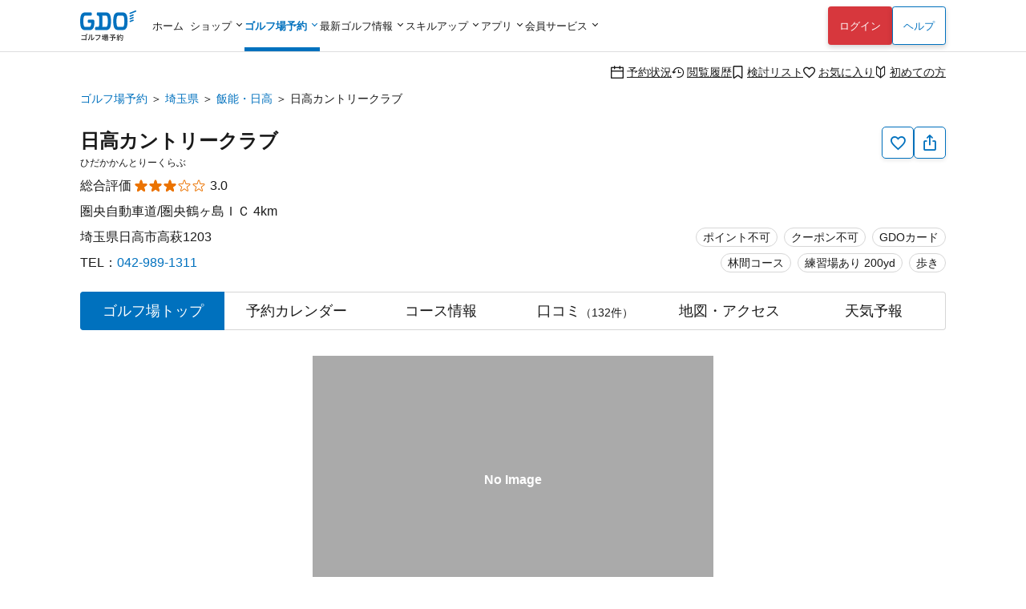

--- FILE ---
content_type: text/html; charset=utf-8
request_url: https://reserve.golfdigest.co.jp/golf-course/345202/
body_size: 25910
content:
<!DOCTYPE html>
<html lang="ja">
<head>
    
    <meta charset="UTF-8" />
<meta name="viewport" content="width=device-width, initial-scale=1.0, maximum-scale=1.0, user-scalable=no, shrink-to-fit=no,viewport-fit=cover" />
<!--
Play Your LIFE by GDO
                     .  .                   |No1 Golf Site>
    '\            .       '.                |
    O \        .            'o              |
    |--     .                               |
    /\    .                                 |
   / /  .'                                  |
^^^^^^^^^^^^^^^^^^^^^^^^^^^^^^^^^^^^^^^^^^^^^^^^^^^^^^^^^^^
We are hiring => https://company.golfdigest.co.jp/recruit/
-->
<link rel="preconnect" href="https://reserve.golfdigest.co.jp" />
<link rel="preconnect" href="https://www.googletagmanager.com" />
<link rel="preconnect" href="https://maps.gstatic.com" />
<link rel="preconnect" href="https://b.karte.io" />
<link rel="preconnect" href="https://cdn-edge.karte.io" />
<link rel="preconnect" href="https://ktid.karte-edge.io" />
<link rel="preconnect" href="https://fundingchoicesmessages.google.com" />
<link rel="preconnect" href="https://golfdigestcam.rec.edirium.co.jp" />
<link rel="preconnect" href="https://securepubads.g.doubleclick.net" />
<link rel="preconnect" href="https://s.go-mpulse.net" />


    <link rel="stylesheet" href="/gstartpts/css/pc_golfcourse.min.css?_=2025120401" />

<!-- app banner -->
<meta name="apple-itunes-app" content="app-id=484918418">

    <title>日高カントリークラブを予約する｜GDOゴルフ場予約</title>
    <meta name="keywords" content="GDO,日高カントリークラブ,埼玉県,ゴルフ場詳細,ゴルフ場,予約,ゴルフダイジェスト・オンライン " />
    <meta name="description" content="日高カントリークラブ[埼玉県／飯能・日高]の予約はこちらから。日高カントリークラブのGDOユーザーの平均スコアデータ・コースの特徴・施設情報・服装規定/ドレスコード・レンタル情報などプレーに役立つ情報を掲載。GDO限定プランなどお得な情報を多数掲載！ゴルフ場予約はゴルフダイジェスト・オンラインで。" />
        <link rel="canonical" href="https://reserve.golfdigest.co.jp/golf-course/345202/" />

    <meta property="og:site_name" content="GDOゴルフ場予約" />
        <meta property="og:title" content="日高カントリークラブを予約する｜GDOゴルフ場予約" />
        <meta property="og:type" content="landmark" />
        <meta property="og:url" content="https://reserve.golfdigest.co.jp/golf-course/345202/" />
        <meta property="og:description" content="日高カントリークラブ[埼玉県／飯能・日高]の予約はこちらから。日高カントリークラブのGDOユーザーの平均スコアデータ・コースの特徴・施設情報・服装規定/ドレスコード・レンタル情報などプレーに役立つ情報を掲載。GDO限定プランなどお得な情報を多数掲載！ゴルフ場予約はゴルフダイジェスト・オンラインで。" />
    <meta property="og:locale" content="ja_JP" />
    <meta property="og:country-name" content="japan" />
        <meta property="og:region" content="埼玉県" />
        <meta property="og:street-address" content="日高市高萩1203" />
        <meta property="og:postal-code" content="350-1213" />
        <meta property="og:phone_number" content="042-989-1311" />
        <meta property="og:fax_number" content="042-985-3238" />

    <script>
// akam-sw.js install script version 1.3.6
"serviceWorker"in navigator&&"find"in[]&&function(){var e=new Promise(function(e){"complete"===document.readyState||!1?e():(window.addEventListener("load",function(){e()}),setTimeout(function(){"complete"!==document.readyState&&e()},1e4))}),n=window.akamServiceWorkerInvoked,r="1.3.6";if(n)aka3pmLog("akam-setup already invoked");else{window.akamServiceWorkerInvoked=!0,window.aka3pmLog=function(){window.akamServiceWorkerDebug&&console.log.apply(console,arguments)};function o(e){(window.BOOMR_mq=window.BOOMR_mq||[]).push(["addVar",{"sm.sw.s":e,"sm.sw.v":r}])}var i="/akam-sw.js",a=new Map;navigator.serviceWorker.addEventListener("message",function(e){var n,r,o=e.data;if(o.isAka3pm)if(o.command){var i=(n=o.command,(r=a.get(n))&&r.length>0?r.shift():null);i&&i(e.data.response)}else if(o.commandToClient)switch(o.commandToClient){case"enableDebug":window.akamServiceWorkerDebug||(window.akamServiceWorkerDebug=!0,aka3pmLog("Setup script debug enabled via service worker message"),v());break;case"boomerangMQ":o.payload&&(window.BOOMR_mq=window.BOOMR_mq||[]).push(o.payload)}aka3pmLog("akam-sw message: "+JSON.stringify(e.data))});var t=function(e){return new Promise(function(n){var r,o;r=e.command,o=n,a.has(r)||a.set(r,[]),a.get(r).push(o),navigator.serviceWorker.controller&&(e.isAka3pm=!0,navigator.serviceWorker.controller.postMessage(e))})},c=function(e){return t({command:"navTiming",navTiming:e})},s=null,m={},d=function(){var e=i;return s&&(e+="?othersw="+encodeURIComponent(s)),function(e,n){return new Promise(function(r,i){aka3pmLog("Registering service worker with URL: "+e),navigator.serviceWorker.register(e,n).then(function(e){aka3pmLog("ServiceWorker registration successful with scope: ",e.scope),r(e),o(1)}).catch(function(e){aka3pmLog("ServiceWorker registration failed: ",e),o(0),i(e)})})}(e,m)},g=navigator.serviceWorker.__proto__.register;if(navigator.serviceWorker.__proto__.register=function(n,r){return n.includes(i)?g.call(this,n,r):(aka3pmLog("Overriding registration of service worker for: "+n),s=new URL(n,window.location.href),m=r,navigator.serviceWorker.controller?new Promise(function(n,r){var o=navigator.serviceWorker.controller.scriptURL;if(o.includes(i)){var a=encodeURIComponent(s);o.includes(a)?(aka3pmLog("Cancelling registration as we already integrate other SW: "+s),navigator.serviceWorker.getRegistration().then(function(e){n(e)})):e.then(function(){aka3pmLog("Unregistering existing 3pm service worker"),navigator.serviceWorker.getRegistration().then(function(e){e.unregister().then(function(){return d()}).then(function(e){n(e)}).catch(function(e){r(e)})})})}else aka3pmLog("Cancelling registration as we already have akam-sw.js installed"),navigator.serviceWorker.getRegistration().then(function(e){n(e)})}):g.call(this,n,r))},navigator.serviceWorker.controller){var u=navigator.serviceWorker.controller.scriptURL;u.includes("/akam-sw.js")||u.includes("/akam-sw-preprod.js")||u.includes("/threepm-sw.js")||(aka3pmLog("Detected existing service worker. Removing and re-adding inside akam-sw.js"),s=new URL(u,window.location.href),e.then(function(){navigator.serviceWorker.getRegistration().then(function(e){m={scope:e.scope},e.unregister(),d()})}))}else e.then(function(){window.akamServiceWorkerPreprod&&(i="/akam-sw-preprod.js"),d()});if(window.performance){var w=window.performance.timing,l=w.responseEnd-w.responseStart;c(l)}e.then(function(){t({command:"pageLoad"})});var k=!1;function v(){window.akamServiceWorkerDebug&&!k&&(k=!0,aka3pmLog("Initializing debug functions at window scope"),window.aka3pmInjectSwPolicy=function(e){return t({command:"updatePolicy",policy:e})},window.aka3pmDisableInjectedPolicy=function(){return t({command:"disableInjectedPolicy"})},window.aka3pmDeleteInjectedPolicy=function(){return t({command:"deleteInjectedPolicy"})},window.aka3pmGetStateAsync=function(){return t({command:"getState"})},window.aka3pmDumpState=function(){aka3pmGetStateAsync().then(function(e){aka3pmLog(JSON.stringify(e,null,"\t"))})},window.aka3pmInjectTiming=function(e){return c(e)},window.aka3pmUpdatePolicyFromNetwork=function(){return t({command:"pullPolicyFromNetwork"})})}v()}}();</script>
<script type="application/ld+json">
        {"@context":"http://schema.org","@type":"GolfCourse","name":"日高カントリークラブ","image":"","description":"日高カントリークラブ[埼玉県／飯能・日高]の予約はこちらから。日高カントリークラブのGDOユーザーの平均スコアデータ・コースの特徴・施設情報・服装規定/ドレスコード・レンタル情報などプレーに役立つ情報を掲載。GDO限定プランなどお得な情報を多数掲載！ゴルフ場予約はゴルフダイジェスト・オンラインで。","url":"https://reserve.golfdigest.co.jp/golf-course/345202/","address":{"@type":"PostalAddress","postalCode":"350-1213","streetAddress":"日高市高萩1203","addressRegion":"埼玉県","addressCountry":"JP","telephone":"042-989-1311"},"geo":{"@type":"GeoCoordinates","latitude":"35.89680755","longitude":"139.37933324"},"aggregateRating":{"@type":"AggregateRating","ratingValue":3,"bestRating":5,"ratingCount":132}}
    </script>

    <script>
    var gdo = gdo || {};
    gdo.userStatus = {"deviceType":"pc","isApp":""};
    gdo.pageStatus = {"showHeaderLogin":true,"showSPPCSwitch":true,"showFooterBackButton":false,"showScrollTopButton":true,"gcId":"345202","gcName":"日高カントリークラブ","gcPrefId":"11","gcPrefName":"埼玉県","gcSmallAreaId":"11003","gcSmallAreaName":"飯能・日高","gcHasCourseInfo":true,"gcHighwayName":"圏央自動車道","gcHighwayId":"1002","gcHighwayIcName":"圏央鶴ヶ島ＩＣ","gcHighwayIcId":"247","gcCommentCount":132,"gcLatitude":35.89680755,"gcLongitude":139.37933324,"gcIsNonAffiliate":true,"gcShowType":0};
        gdo.weatherData = [{"date":"2025-12-07","amId":100,"pmId":100,"amTmp":14.23,"pmTmp":-0.79},{"date":"2025-12-08","amId":100,"pmId":100,"amTmp":14.86,"pmTmp":4.81},{"date":"2025-12-09","amId":100,"pmId":100,"amTmp":9.58,"pmTmp":-0.04}];
</script>

    <script type="module" src="/gstartpts/js/golfcourse.js?_=2025120401"></script>
<script type="module" src="/gstartpts/js/set-tooltip.js?_=2025120401"></script>
<script type="module" src="/gstartpts/js/golfcourse-top.js?_=2025120401"></script>

<!--swiper-->
<link rel="stylesheet" href="/gstartpts/libs/swiper@11/swiper-bundle.min.css"/>
<script src="/gstartpts/libs/swiper@11/swiper-bundle.min.js"></script>
    <script src="/gstartpts/libs/QRCodeStyling@1.5.0/qr-code-styling.js"></script>
<script src="/gstartpts/js/common-util.js?_=2025120401"></script>
<script src="/gstartpts/js/anchor-smooth-scroll.js?_=2025120401" async></script>

<!-- Google Tag Manager -->
<script>
  {
    const ex = "999999,999998,999997,21216,999991,410201,999995,999994,999996,234102,115302,999990,982102,320102,999992,999109,999000,999900,222222,999993,110503,111202,112119,113504,115101,123456,123457,123458,999001,999901,999902,999903,999904,999905,999980,111111,999981,999989,320600,999988,999986,999987,373204".split(",");
    const c = new URLSearchParams(window.location.search).get("cv_gcid");
    const g = new URLSearchParams(window.location.search).get("gcid");
    const i = gdo?.planData?.gcId;
    const p = location.pathname;
    let attach = true;
    ex.forEach(id => {
      if (id == c || id == g || id == i || p.indexOf(`/${id}`) !== -1) {
        attach = false;
      }
    });
    if (attach) {
      (function(w,d,s,l,i){w[l]=w[l]||[];w[l].push({'gtm.start':
      new Date().getTime(),event:'gtm.js'});var f=d.getElementsByTagName(s)[0],
      j=d.createElement(s),dl=l!='dataLayer'?'&l='+l:'';j.async=true;j.src=
      'https://www.googletagmanager.com/gtm.js?id='+i+dl;f.parentNode.insertBefore(j,f);
      })(window,document,'script','dataLayerGDOall','GTM-4XSC');
    }
  }
</script>
<!-- End Google Tag Manager -->



<script>(window.BOOMR_mq=window.BOOMR_mq||[]).push(["addVar",{"rua.upush":"false","rua.cpush":"false","rua.upre":"false","rua.cpre":"false","rua.uprl":"false","rua.cprl":"false","rua.cprf":"false","rua.trans":"","rua.cook":"false","rua.ims":"false","rua.ufprl":"false","rua.cfprl":"false","rua.isuxp":"false","rua.texp":"norulematch","rua.ceh":"false","rua.ueh":"false","rua.ieh.st":"0"}]);</script>
                              <script>!function(a){var e="https://s.go-mpulse.net/boomerang/",t="addEventListener";if("False"=="True")a.BOOMR_config=a.BOOMR_config||{},a.BOOMR_config.PageParams=a.BOOMR_config.PageParams||{},a.BOOMR_config.PageParams.pci=!0,e="https://s2.go-mpulse.net/boomerang/";if(window.BOOMR_API_key="MUGEM-MSGWG-F6PNC-KCK4L-8KFDM",function(){function n(e){a.BOOMR_onload=e&&e.timeStamp||(new Date).getTime()}if(!a.BOOMR||!a.BOOMR.version&&!a.BOOMR.snippetExecuted){a.BOOMR=a.BOOMR||{},a.BOOMR.snippetExecuted=!0;var i,_,o,r=document.createElement("iframe");if(a[t])a[t]("load",n,!1);else if(a.attachEvent)a.attachEvent("onload",n);r.src="javascript:void(0)",r.title="",r.role="presentation",(r.frameElement||r).style.cssText="width:0;height:0;border:0;display:none;",o=document.getElementsByTagName("script")[0],o.parentNode.insertBefore(r,o);try{_=r.contentWindow.document}catch(O){i=document.domain,r.src="javascript:var d=document.open();d.domain='"+i+"';void(0);",_=r.contentWindow.document}_.open()._l=function(){var a=this.createElement("script");if(i)this.domain=i;a.id="boomr-if-as",a.src=e+"MUGEM-MSGWG-F6PNC-KCK4L-8KFDM",BOOMR_lstart=(new Date).getTime(),this.body.appendChild(a)},_.write("<bo"+'dy onload="document._l();">'),_.close()}}(),"".length>0)if(a&&"performance"in a&&a.performance&&"function"==typeof a.performance.setResourceTimingBufferSize)a.performance.setResourceTimingBufferSize();!function(){if(BOOMR=a.BOOMR||{},BOOMR.plugins=BOOMR.plugins||{},!BOOMR.plugins.AK){var e=""=="true"?1:0,t="",n="ck6mxtqxij72a2jvdiaq-f-b6fda44f6-clientnsv4-s.akamaihd.net",i="false"=="true"?2:1,_={"ak.v":"39","ak.cp":"272665","ak.ai":parseInt("307883",10),"ak.ol":"0","ak.cr":9,"ak.ipv":4,"ak.proto":"h2","ak.rid":"f6ba4f5","ak.r":42223,"ak.a2":e,"ak.m":"a","ak.n":"essl","ak.bpcip":"18.188.203.0","ak.cport":55732,"ak.gh":"23.66.124.162","ak.quicv":"","ak.tlsv":"tls1.3","ak.0rtt":"","ak.0rtt.ed":"","ak.csrc":"-","ak.acc":"","ak.t":"1765087745","ak.ak":"hOBiQwZUYzCg5VSAfCLimQ==26052LXIYV1bug6AcUQozDDxXjr/O3loJlqydYldn25Jbi6lJqx0x0vgLdc+hYL8Q28riTg4YrAeX3OjEHU1isGei0BbWuI07lGrKmJpA7vCoaLev69IVAmUFeDMfk4QSXwy5Z3OTCZYYlpLEgJehzsYndXoaGKeJ5OqOfG6qpGyA1m1rVqLxe6OuK9AdVa/4baPpS8UMi/VuT/p5vRZ9n8rcC+X0HlA4rUHVGcTSnq34J14TJZbqDDWchBLBMK0GXoL/00Kke8QPUkN65jHQF8EutaeevWdTeJwWzzyg1p4pFVZBcvmvTzInz2UEw8WfgC5QejL2edGMVaXC78900oWphRO1HUp1sslCbfUh4i8Z4qt8nN4g8jaVYPulPG+JyeZMtFn38r6Pt9FrBpBZsbTcb6mKNDYoqR4Sf2LsYM=","ak.pv":"131","ak.dpoabenc":"","ak.tf":i};if(""!==t)_["ak.ruds"]=t;var o={i:!1,av:function(e){var t="http.initiator";if(e&&(!e[t]||"spa_hard"===e[t]))_["ak.feo"]=void 0!==a.aFeoApplied?1:0,BOOMR.addVar(_)},rv:function(){var a=["ak.bpcip","ak.cport","ak.cr","ak.csrc","ak.gh","ak.ipv","ak.m","ak.n","ak.ol","ak.proto","ak.quicv","ak.tlsv","ak.0rtt","ak.0rtt.ed","ak.r","ak.acc","ak.t","ak.tf"];BOOMR.removeVar(a)}};BOOMR.plugins.AK={akVars:_,akDNSPreFetchDomain:n,init:function(){if(!o.i){var a=BOOMR.subscribe;a("before_beacon",o.av,null,null),a("onbeacon",o.rv,null,null),o.i=!0}return this},is_complete:function(){return!0}}}}()}(window);</script></head>
<body>
    
<!--include virtual="/gstartpts/include/common/pc_gtm-noscript.html"-->
<!--include virtual="/gstartpts/include/course/common/pc_body-top.html"-->

<div id="page-top"></div>
<!-- pc_global-header -->
<header id="header" class="app-hide">
  <div class="global-header">
    <div class="header-logo">
      <a href="/"><img src="/gstartpts/img/logo_reserve.min.svg?_=20241211" alt="ゴルフ場予約・検索ならGDO（ゴルフダイジェスト・オンライン）" width="70" height="38" /></a>
    </div>
    <nav class="global-navigation">
      <ul>
  <li id="list-home">
    <a href="https://www.golfdigest.co.jp/" class="autoClickCount" data-eventaction="Header" data-eventlabel="Nav_ホーム">ホーム</a>
  </li>
  <li id="list-shop"><span>ショップ</span>
    <ul style="display: block;">
      <li><a href="https://shop.golfdigest.co.jp/" class="autoClickCount" data-eventaction="Header" data-eventlabel="Nav_ゴルフショップ">ゴルフショップ<span>12万点の品揃え！国内最大級のゴルフショップ。毎日14時まで即日出荷</span></a></li>
      <li><a href="https://shop.golfdigest.co.jp/used/" class="autoClickCount" data-eventaction="Header" data-eventlabel="Nav_中古クラブ">中古クラブ<span>数万点の豊富な在庫で、人気モデルも多数取扱い！</span></a></li>
      <li><a href="https://shop.golfdigest.co.jp/sell/" class="autoClickCount" data-eventaction="Header" data-eventlabel="Nav_クラブ買取">クラブ買取<span>ゴルフクラブの買取相場を確認しながらかんたんお申し込み</span></a></li>
      <li><a href="https://shop.golfdigest.co.jp/outlet/" class="autoClickCount" data-eventaction="Header" data-eventlabel="Nav_アウトレット">アウトレット<span>人気ブランドのアウトレット商品をお得に購入</span></a></li>
      <li><a href="https://shop.golfdigest.co.jp/newshop/f/contentsid_tryshot" class="autoClickCount" data-eventaction="Header" data-eventlabel="Nav_TRY SHOT">TRY
          SHOT<span>月額1,980円～最新クラブを試せる！ゴルフ用品月額サービス</span></a></li>
      <li><a href="https://shop.golfdigest.co.jp/newshop/f/contentsid_coupon" class="autoClickCount" data-eventaction="Header" data-eventlabel="Nav_クーポン">クーポン<span>今すぐ使える！お得なクーポン多数配布中</span></a></li>
    </ul>
  </li>
  <li id="list-reserve" class="current"><span>ゴルフ場予約</span>
    <ul>
      <li><a href="/" class="autoClickCount" data-eventaction="Header" data-eventlabel="Nav_ゴルフ場予約">ゴルフ場予約<span>全国約1,900コースが24時間予約可能！</span></a></li>
      <li><a href="https://oc.golfdigest.co.jp/" class="autoClickCount" data-eventaction="Header" data-eventlabel="Nav_1人予約">1人予約<span>面倒な"調整"が一切不要な、おひとり様向けゴルフ！</span></a></li>
      <li><a href="/compe/" class="autoClickCount" data-eventaction="Header" data-eventlabel="Nav_ゴルフコンペ予約">ゴルフコンペ予約<span>幹事さんの希望条件にピッタリのゴルフ場が見つかる！</span></a>
      </li>
      <li><a href="/special/" class="autoClickCount" data-eventaction="Header" data-eventlabel="Nav_キャンペーン&amp;特集">キャンペーン&amp;特集<span>今すぐ使えるクーポンなどお得な情報が盛りだくさん！</span></a></li>
    </ul>
  </li>
  <li id="list-news"><span>最新ゴルフ情報</span>
    <dl>
      <dt>見る　<br>ゴルフ</dt>
      <dd>
        <ul>
          <li><a href="https://news.golfdigest.co.jp/" class="autoClickCount" data-eventaction="Header" data-eventlabel="Nav_ニュース">ニュース<span>国内&amp;海外ツアーの現場からゴルフニュースを最速で配信</span></a></li>
          <li><a href="https://news.golfdigest.co.jp/tournament/livescore" class="autoClickCount" data-eventaction="Header" data-eventlabel="Nav_ライブスコア">ライブスコア<span>日本人選手も躍動！海外ツアーのライブスコアを見て応援</span></a>
          </li>
        </ul>
      </dd>
      <dt>知る　<br>ゴルフ</dt>
      <dd>
        <ul>
          <li><a href="https://lesson.golfdigest.co.jp/lesson" class="autoClickCount" data-eventaction="Header" data-eventlabel="Nav_レッスン記事">レッスン記事<span>基本動作から中上級者向けの応用までヒントになる記事が満載！</span></a></li>
          <li><a href="https://lesson.golfdigest.co.jp/gear" class="autoClickCount" data-eventaction="Header" data-eventlabel="Nav_ギア情報">ギア情報<span>おすすめのギア、最新ニュース、人気ランキングをご紹介！</span></a></li>
          <li><a href="https://bruder.golfdigest.co.jp/" class="autoClickCount" data-eventaction="Header" data-eventlabel="Nav_BRUDER">BRUDER<span>ファッション、クルマ、カルチャーを中心としたライフスタイルwebマガジン</span></a></li>
          <li><a href="https://www.golfdigest.co.jp/beginner/" class="autoClickCount" data-eventaction="Header" data-eventlabel="Nav_初心者ゴルフナビ">初心者ゴルフナビ<span>初めての簡単ゴルフ入門ガイド！</span></a></li>
        </ul>
      </dd>
    </dl>

  </li>
  <li id="list-skill"><span>スキルアップ</span>
    <dl>
      <dt>学ぶ</dt>
      <dd>
        <ul>
          <li><a href="https://golftec.golfdigest.co.jp/" class="autoClickCount" data-eventaction="Header" data-eventlabel="Nav_ゴルフテック">ゴルフテック<span>上達実感96%！お悩みを可視化＆科学的アプローチであなたに最適なマンツーマンレッスンをご提供</span></a>
          </li>
          <li><a href="https://kidsgolf.golfdigest.co.jp/" class="autoClickCount" data-eventaction="Header" data-eventlabel="Nav_キッズゴルフ">キッズゴルフ<span>ゴルフダイジェスト・オンラインが運営する小・中学生向けゴルフスクール</span></a></li>
        </ul>
      </dd>
      <dt>練習<br>する</dt>
      <dd>
        <ul>
          <li><a href="https://www.golfdigest.co.jp/ttr/" class="autoClickCount" data-eventaction="Header" data-eventlabel="Nav_トップトレーサー・レンジ">トップトレーサー・レンジ<span>練習場が誰にとっても楽しく、刺激にあふれた体験に変わります</span></a>
          </li>
          <li><a href="https://dr.golfdigest.co.jp/" class="autoClickCount" data-eventaction="Header" data-eventlabel="Nav_練習場ガイド">練習場ガイド<span>全国のゴルフ練習場を都道府県や飛距離で検索</span></a></li>
        </ul>
      </dd>
      <dt>参加<br>する</dt>
      <dd>
        <ul>
          <li><a href="/event" class="autoClickCount" data-eventaction="Header" data-eventlabel="Nav_GDO主催競技・イベント">GDO主催競技・イベント<span>GDOが手掛ける最新のゴルフイベントもご紹介！</span></a></li>
          <li><a href="https://score.golfdigest.co.jp/" class="autoClickCount" data-eventaction="Header" data-eventlabel="Nav_GDOスコア（PCで登録）">GDOスコア（PCで登録）<span>スコアの管理・分析が簡単にできる！課題をみつけてスコアアップ！</span></a>
          </li>
        </ul>
      </dd>
    </dl>
  </li>
  <li id="list-app"><span>アプリ</span>
    <ul>
      <li><a href="https://shop.golfdigest.co.jp/shopapp/applp/" class="autoClickCount" data-eventaction="Header" data-eventlabel="Nav_ゴルフSHOP アプリ">ゴルフSHOP アプリ<span>GDO公式通販
            人気ゴルフ用品がお得に購入できるアプリ</span></a></li>
      <li><a href="/sp/app/lp/" class="autoClickCount" data-eventaction="Header" data-eventlabel="Nav_ゴルフ場予約 アプリ">ゴルフ場予約
          アプリ<span>ゴルフの検索・予約はアプリで、1人予約・コンペや天気予報の情報も！</span></a></li>
      <!-- <li><a href="/sp/app/hplp/" class="autoClickCount" data-eventaction="Header"
          data-eventlabel="Nav_HOT PRICE アプリ">HOT PRICE
          アプリ<span>事前購入だからできる安さ！ホップラでお得にゴルフ</span></a></li> -->
      <li><a href="https://news.golfdigest.co.jp/tournament/lp/app201407.html" class="autoClickCount" data-eventaction="Header" data-eventlabel="Nav_ゴルフニュース速報 アプリ">ゴルフニュース速報
          アプリ<span>ゴルフの今がわかる。選手情報やスイング動画も充実。</span></a></li>
      <li><a href="https://www.golfdigest.co.jp/scoreapp/applp/" class="autoClickCount" data-eventaction="Header" data-eventlabel="Nav_GDOスコア アプリ">GDOスコア
          アプリ<span>ゴルフのスコア管理。充実の分析機能！</span></a></li>
    </ul>
  </li>
  <li id="list-member"><span>会員サービス</span>
    <ul>
      <li><a href="https://myp.golfdigest.co.jp/myp/mygdotop.aspx" class="autoClickCount" data-eventaction="Header" data-eventlabel="Nav_MY GDO">MY GDO<span>GDOクラブ会員専用ページ</span></a></li>
      <li><a href="https://myp.golfdigest.co.jp/myp/yardtop.aspx" class="autoClickCount" data-eventaction="Header" data-eventlabel="Nav_ヤードプログラム">ヤードプログラム<span>現在のグレードや保有ヤード、グレード別の特典をチェック</span></a></li>
      <li><a href="https://www.golfdigest.co.jp/cp/present/" class="autoClickCount" data-eventaction="Header" data-eventlabel="Nav_プレゼントキャンペーン">プレゼント&amp;キャンペーン<span>豪華ゴルフ用品が当たるキャンペーンを随時開催中</span></a></li>
    </ul>
  </li>
</ul>
    </nav>
    <div class="login-panel"></div>
    <div class="help"><a href="https://faq.golfdigest.co.jp/" target="_blank" class="button white autoClickCount" data-eventaction="Header" data-eventlabel="Nav_ヘルプ">ヘルプ</a></div>
    <div class="user-menu">
  <ul>
    <li>
      <a class="reserve-state autoClickCount" data-eventaction="Header" data-eventlabel="Nav_予約状況" href="https://usr.golfdigest.co.jp/pg/frlogin.php?mm_rurl=https%3a%2f%2fmyp.golfdigest.co.jp%2fmyp%2freservestate.aspx"><i class="icon-calendar-blank"></i>予約状況</a>
    </li>
    <li>
      <a class="course-history autoClickCount" data-eventaction="Header" data-eventlabel="Nav_閲覧履歴" href="/compare/history/"><i class="icon-history-round"></i>閲覧履歴</a>
    </li>
    <li>
      <a class="compare-plan autoClickCount" data-eventaction="Header" data-eventlabel="Nav_検討リスト" href="/compare/plan/"><i id="header-compare-badge" class="icon-LabelBlank"></i>検討リスト</a>
    </li>
    <li>
      <a class="favorite-course autoClickCount" data-eventaction="Header" data-eventlabel="Nav_お気に入り" href="https://usr.golfdigest.co.jp/pg/frlogin.php?mm_rurl=https%3a%2f%2fmyp.golfdigest.co.jp%2fmyp%2ffavcourse.aspx"><i class="icon-HeartBlank"></i>お気に入り</a>
    </li>
    <li>
      <a class="first-time autoClickCount" data-eventaction="Header" data-eventlabel="Nav_初めての方" href="/special/first-time/"><i class="icon-BegginerBadge"></i>初めての方</a>
    </li>
  </ul>
</div>
<script>
  if (gdo.pageStatus.hideHeaderUserMenu) {
    document.querySelector("#header .global-header .user-menu")?.remove();
  }
</script>
  </div>
  <script>
  (() => {
    // ヘッダログインを表示しない場合は処理しない
    if (gdo && gdo.pageStatus && gdo.pageStatus.showHeaderLogin === false) return;

    window.addEventListener("loginUserCheckCompletedTriggered", () => {
      // if login success and SP drawer replace login link
      if (gdo.loginPanel.User) {
        const link = document.getElementById("drawer-login");
        if (link) {
          link.href = "https://usr.golfdigest.co.jp/pg/frlogout.php";
          link.textContent = "ログアウト";
          link.dataset.eventlabel = "Nav_ログアウト";
        }
      }
    })
    if (gdo?.loginPanel?.loginCheck) {
      gdo.loginPanel.loginCheck("#header .login-panel", "/gstartpts/include/login-panel/loginPC.txt?_=2025120401", "/gstartpts/include/login-panel/logoutPC.txt");
    } else {
      window.addEventListener("loginPanelLoaded", () => {
        gdo.loginPanel.loginCheck("#header .login-panel", "/gstartpts/include/login-panel/loginPC.txt?_=2025120401", "/gstartpts/include/login-panel/logoutPC.txt");
      });
    }

  })();
</script>

</header>
<!-- // pc_global-header -->

<!--
<section id="global-notice" class="global-notice app-hide">
  <p class="notice"><a href="/notice/aaa">新型コロナウイルス感染拡大に伴う影響およびご案内</a></p>
  <p class="notice"><a href="/notice/bbb">寿限無寿限無五劫のすりきれ海砂利水魚の水行末雲来末風来末食う寝るところに住むところやぶらこうじのぶらこうじパイポパイポパイポのシューリンガンシューリンガンのグーリンダイグーリンダイのポンポコピーのポンポコナーの長久命の長助</a></p>
</section>
-->



<nav class="top-section breadcrumb">
    <ul>
                <li><a class="text-link" href="https://reserve.golfdigest.co.jp">ゴルフ場予約</a></li>
                <li><a class="text-link" href="https://reserve.golfdigest.co.jp/course-guide/area/11/">埼玉県</a></li>
                <li><a class="text-link" href="https://reserve.golfdigest.co.jp/course-guide/area/11/11003/">飯能・日高</a></li>
                <li>日高カントリークラブ</li>
    </ul>
    <script type="application/ld+json">
        {
            "@context": "http://schema.org",
            "@type": "BreadcrumbList",
            "itemListElement": [{"@type":"ListItem","Position":1,"Name":"ゴルフ場予約","Item":"https://reserve.golfdigest.co.jp"},{"@type":"ListItem","Position":2,"Name":"埼玉県","Item":"https://reserve.golfdigest.co.jp/course-guide/area/11/"},{"@type":"ListItem","Position":3,"Name":"飯能・日高","Item":"https://reserve.golfdigest.co.jp/course-guide/area/11/11003/"},{"@type":"ListItem","Position":4,"Name":"日高カントリークラブ","Item":"https://reserve.golfdigest.co.jp/golf-course/345202/"}]
        }
    </script>
</nav>


<main id="golf-course" class="main-section golf-course top">

    <seciton id="gc-head" class="gc-head">
    <div class="gc-action">
  <button id="gc-favorite" class="favorite g_button secondary s iconOnly autoClickCount" aria-label="お気に入り追加削除" data-eventlabel="FavoriteButton"><i class="icon-HeartBlank"></i><span id="gc-favorite-popup" class="gc-favorite-popup"></span></button>
  <button id="gc-share" class="share g_button secondary s iconOnly autoClickCount" data-eventlabel="ShareButton" aria-label="共有する"><i class="icon-Share"></i></button>
  <section id="gc-share-panel" class="gc-share-panel popup-message" role="tooltip" data-popper-placement="top">
    <div class="qrcode"></div>
    <input class="url-input g_form" type="text" name="url" value="" />
    <div class="bottom">
      <button class="copy-link g_button secondary s">リンクをコピーする</button>
      <div class="mention-popup"></div>
      <a class="facebook-link" href="" target="_blank"><span class="circle-icon-facebook"><i class="icon-facebook"></i></span></a>
      <a class="x-link" href="" target="_blank"><span class="square-icon-x"><i class="icon-x"></i></span></a>
    </div>
    <div class="close-button"></div>
  </section>
  <section id="gc-favorite-success-panel" class="gc-favorite-success-panel popup-message" role="tooltip" data-popper-placement="top">
    <div class="title">お気に入り登録しました</div>
    <p>
      MY GDOの「お気に入りコース」から登録したゴルフ場を確認できます。<br />
      このゴルフ場からお得な情報をお送りします。<br>
      <strong>ご希望の場合は「受け取る」を選択してください。</strong>
    </p>
    <div class="segmented-button">
      <input type="radio" name="gc-favorite-getinfo" id="gc-favorite-getinfo-accept" value="1" />
      <label for="gc-favorite-getinfo-accept" tabindex="0">受け取る</label>
      <input type="radio" name="gc-favorite-getinfo" id="gc-favorite-getinfo-avoid" value="0" checked />
      <label for="gc-favorite-getinfo-avoid" tabindex="0">受け取らない</label>
    </div>
    <div class="close-button autoClickCount" data-eventlabel="SettingCompleteButton-accept"></div>
  </section>
  <div id="gc-favorite-error-dialog" class="gc-favorite-error-dialog dialog-sheet">
    <main>
      <p class="title"><i class="icon-triangle-alert"></i> お気に入り登録に失敗しました</p>
      <p class="desc">しばらく時間を置いてから、再度ご登録ください</p>
      <button class="close-button button white">閉じる</button>
    </main>
  </div>
</div>
<!-- <div id="copy-link-snackbar" class="snackbar narrow">
  <div class="body">
    <p>クリップボードにコピーされました</p>
    <div class="close-button">
      <i class="icon-close-thin"></i>
    </div>
  </div>
</div> -->
    <h1>
日高カントリークラブ    </h1>
    <p class="ruby">ひだかかんとりーくらぶ</p>
    <div class="review">
        <span>総合評価</span>
        <div class="star"><span class="point" style="width: 3.0em;">★★★★★</span><span class="base">☆☆☆☆☆</span></div>
        <span class="avg">3.0</span>
    </div>
    <div class="course-badge">
        <span class="g_label">ポイント不可</span><span
          class="g_label">クーポン不可</span><span class="g_label">GDOカード</span><br><span class="g_label">林間コース</span><span class="g_label">練習場あり 200yd</span><span class="g_label">歩き</span>
    </div>
    <p class="highway">
      圏央自動車道/圏央鶴ヶ島ＩＣ
      4km
    </p>
    <p class="address">埼玉県日高市高萩1203</p>
    <p class="tel">TEL：<a href="tel:042-989-1311">042-989-1311</a></p>
</seciton>

    <div id="gc-nav-separator"></div>
<nav id="gc-nav" class="gc-nav">
  <ul>
    <li><a href="./" data-link-type="top" class="course-top-link">ゴルフ場<br>トップ</a></li>
    <li><a href="./calendar/" data-link-type="calendar">予約<br>カレンダー</a></li>
    <li><a href="./course-info/" data-link-type="course-info">コース<br>情報</a></li>
    <li><a href="./comment/" data-link-type="comment">口コミ</a></li>
    <li><a href="./access/" data-link-type="access">地図・アクセス</a></li>
    <li><a href="./weather/" data-link-type="weather">天気予報</a></li>
  </ul>
</nav>

        <section id="gc-photos" class="gc-photos">
                <div class="noImage">No Image</div>
        </section>
        <section id="gc-description" class="gc-description">
            <strong>東京GC、霞ヶ関CCに隣接した名門コース</strong>
            <div>林間コース。松など丈の高い樹木でセパレートされているためにフェアウェイを狭く見せているが、ゆるやかなアンジュレーションからなるフェアウェイには十分な広さがあり、各ショットのびのび打つことができる。ただしグリーンに近づくにしたがって狙いの幅が狭くなるようにガードバンカーをきかせていて、意外にスコアをまとめにくい一面もある。</div>
        </section>
            <section id="from-golfcourse" class="from-golfcourse">
                <h2>ゴルフ場からのお知らせ</h2>
                <div class="accordion-content max-5l gradient scroll-back">
                    四季折々に美しい武蔵野の自然と難易度が高く戦略性に富んだコースが、あなたをお待ちしております。<br/>【クラブハウス】<br/>クラブハウスに一歩足を踏み入れると、疲れた体をゆったりと癒してくれる空間とスタッフが暖かくお出迎えいたします。コースに出て楽しくプレーした後は、ゆったりとアフターゴルフのひとときをお過ごし下さい。<br/><br/>【レストラン】<br/>窓外に東コース1番・西コース9番を望むレストランは、自然をバックにゆったりとした時間をお楽しみいただけます。<br/><br/>【東コース】<br/>典型的な松林の林間コース。ティーショットは比較的楽に感じられるが、セカンド以降が難しい気の抜けないコース。<br/><br/>【西コース】<br/>複雑なアンジュレーションがあり、気を許すとスコアを崩すことになる。距離も長く方向性も要求されるタフなコース。<br/><br/>【南コース】<br/>比較的距離は短いが変化に富み、プレイを面白くさせてくれるが、同時に正確なショットが要求される。
                    <br /><br />
                    ■ラウンドは西コース⇒南コース⇒東コースの流れとなります。
                </div>
                <button type="button" class="accordion-open button large">続きを見る<i class="icon-plus blue"></i></button>
                <button type="button" class="accordion-close button large">閉じる<i class="icon-minus blue"></i></button>
            </section>
        <section id="gc-info" class="gc-info">
            <h2>ゴルフ場基本情報</h2>
            <div class="box-area">
                <dl class="table-list">
                        <dt>住所</dt>
                        <dd>〒350-1213<br />埼玉県日高市高萩1203</dd>
                        <dt>連絡先</dt>
                        <dd>TEL：042-989-1311<br />FAX：042-985-3238</dd>
                    <dt>キャンセル規定</dt>
                        <dd>
                            平日：プレー日の3日前より<br />土日祝：プレー当日より<br />
                            キャンセル料は発生いたしませんが、キャンセルされる場合につきましては、大会3日前までに必ずご連絡願います。<br/>なお、無断キャンセルの場合には、今後の大会へのエントリーができなくなる場合がございますので、予めご了承願います。
                        </dd>
                    <dt>服装規定</dt>
                    <dd>
                        クラブハウス内：<br />
                        ゴルフ場規定に準ずる<br />
                        ラウンド中：<br />
                        ゴルフ場規定に準ずる<br />
                    </dd>
                    <dt>シューズ指定</dt>
                    <dd>ソフトスパイク：可<br />メタルスパイク：可<br />スパイクレス：可</dd>
                    <dt>休日（休場日）</dt>
                    <dd>毎週月曜日&#x3000;12月31日&#x3000;1月1日</dd>
                    <dt>冬季クローズ</dt>
                    <dd>なし</dd>
                    <dt>開場日</dt>
                    <dd>1961年1月23日</dd>
                        <dt>予約開始日</dt>
                        <dd>平日：プレー日の60日前<br />土曜日：プレー日の60日前<br />日祝日：プレー日の60日前</dd>
                        <dt>MYGDOからの<br />変更・キャンセル<br />手続き期限</dt>
                        <dd>プレー日の1日前まで</dd>
                        <dt>ラウンドスタイル</dt>
                        <dd>
                            全組キャディ付き<br />
                            歩いてのラウンド。１組４人が原則だが、状況によりツーサムも可。
                        </dd>
                    <dt>ジュニアプレー</dt>
                    <dd>お問い合わせください。</dd>
                        <dt>コンペ</dt>
                        <dd>集計方法：ご相談ください</dd>
                        <dt>カード</dt>
                        <dd>AMEX、JCB、UC、VISA、MasterCard</dd>
                </dl>
            </div>
        </section>
        <section id="gc-facilities" class="gc-facilities">
            <h2>施設・サービス</h2>
            <div class="box-area">
                <dl class="table-list">
                        <dt>開場時間</dt>
                        <dd>通常　7:15～</dd>
                        <dt>カート</dt>
                        <dd>
                            歩き(電動カート)<br />
                            <div class="badge-list">
                                <span class="badge gray">
                                    乗り入れ不可
                                </span>
                                <span class="badge gray">
                                    スコア集計機能なし
                                </span>
                                <span class="badge gray">
                                    GPSナビなし
                                </span>
                            </div>
                        </dd>
                    <dt>練習場</dt>
                    <dd>
                        あり<br />打席数：15打席<br />距離：200ヤード<br />料金：24球：￥210<br />芝から直接打てる：不可<br />
                        <div class="badge-list">
                            <span class="badge blue">
                                アプローチ練習場あり
                            </span>
                            <span class="badge blue">
                                バンカー練習場あり
                            </span>
                            <span class="badge blue">
                                ドライバー使用可
                            </span>
                        </div>
                    </dd>
                    <dt>レストラン</dt>
                        <dd>
                            あり<br />営業時間：7:30～17:30<br />
                            <div class="badge-list">
                                <span class="badge gray">
                                    朝食なし
                                </span>
                                <span class="badge gray">
                                    バイキングなし
                                </span>
                                <span class="badge gray">
                                    喫煙席なし
                                </span>
                            </div>
                        </dd>
                    <dt>お風呂</dt>
                        <dd>
                            あり<br />
                            <div class="badge-list">
                                <span class="badge gray">
                                    温泉なし
                                </span>
                                <span class="badge gray">
                                    露天風呂なし
                                </span>
                                <span class="badge gray">
                                    サウナなし
                                </span>
                                <span class="badge gray">
                                    パウダールームなし
                                </span>
                            </div>
                        </dd>
                    <dt>コンペルーム</dt>
                    <dd>あり</dd>
                    <dt>宿泊施設</dt>
                        <dd>なし</dd>
                        <dt>GDOポイント・クーポン</dt>
                        <dd>クーポン利用不可<br />ポイント利用不可</dd>
                    <dt>ナイター設備</dt>
                    <dd>なし</dd>
                    <dt>ペット預かり</dt>
                    <dd>不可</dd>
                    <dt>ペット同伴ラウンド</dt>
                    <dd>不可</dd>
                    <dt>名物のお土産</dt>
                    <dd>地元の特産品を中心に季節のフルーツなど</dd>
                    <dt>レンタルクラブ</dt>
                    <dd>お問い合わせください</dd>
                    <dt>レンタルシューズ</dt>
                    <dd>お問い合わせください</dd>
                </dl>
            </div>
        </section>
            <section id="gc-course-info" class="gc-course-info">
                <h2>コース情報</h2>
                <div class="box-area">
                    <dl class="table-list">
                            <dt>ホール</dt>
                            <dd>27ホール　パー108</dd>
                        <dt>コース距離</dt>
                        <dd>7,019ヤード
（東・西）                        </dd>
                            <dt>コースレート</dt>
                            <dd>72.7（東・西・ベント（Aグリーン））</dd>
                    </dl>
                </div>
                <a href="/golf-course/345202/course-info/" class="button white large">コース情報詳細・<wbr />ホールレイアウトを見る</a>
            </section>
        <section id="gc-comment" class="gc-comment">
            <h2>口コミ・評価</h2>
                <div class="review">
                    <span>総合評価</span>
                    <div class="star"><span class="point" style="width: 3.0em">★★★★★</span><span class="base">★★★★★</span></div>
                    <span class="avg">3.0</span>
                    （132件）
                    <span class="note">総合評価は過去2年分の投稿をもとに集計しています</span>
                </div>
                <a href="/golf-course/345202/comment/" class="button white large">全ての口コミを見る</a>
        </section>
        <!--useful info-->
<section id="useful-info" class="useful-info">
  <h2>お役立ち情報</h2>
  <div class="horizontal-button-links">
    <a id="useful-info-facil-link" href="https://info.rurubu.travel/aff/registfrom.asp?RegistFrom=gdopc&RedirectURL=https://rurubu.travel/&utm_source=gdopc&utm_medium=affiliate" class="button white large" rel="nofollow" target="_blank"
      ><svg xmlns="http://www.w3.org/2000/svg" width="16.343" height="20" viewBox="0 0 16.343 20">
        <path
          d="M2520.686,20A2.686,2.686,0,0,1,2518,17.314V2.686A2.686,2.686,0,0,1,2520.686,0h10.971a2.686,2.686,0,0,1,2.686,2.686V17.314A2.686,2.686,0,0,1,2531.657,20Zm10.971-1.714a.972.972,0,0,0,.971-.971V2.686a.972.972,0,0,0-.971-.971h-10.971a.972.972,0,0,0-.971.971V17.314a.972.972,0,0,0,.971.971h2.8V14.513a.857.857,0,0,1-.571-1.541,5.429,5.429,0,0,1,6.514,0,.857.857,0,0,1-.571,1.541v3.773Zm-4.514,0V13.729a3.7,3.7,0,0,0-1.942,0v4.557Zm2.686-8.343a.857.857,0,1,1,0-1.714h.009a.857.857,0,0,1,0,1.714Zm-3.657,0a.857.857,0,1,1,0-1.714h.009a.857.857,0,1,1,0,1.714Zm-3.657,0a.857.857,0,0,1,0-1.714h.009a.857.857,0,1,1,0,1.714Zm7.314-3.657a.857.857,0,1,1,0-1.714h.009a.857.857,0,0,1,0,1.714Zm-3.657,0a.857.857,0,1,1,0-1.714h.009a.857.857,0,1,1,0,1.714Zm-3.657,0a.857.857,0,0,1,0-1.714h.009a.857.857,0,1,1,0,1.714Z"
          transform="translate(-2518)"
        /></svg
      >宿・ホテル・旅館を探す</a
    >
    <a id="useful-info-car-link" href="https://www.golf-rentacar.net/?utm_source=gdo&utm_medium=golf&utm_campaign=calendar_detail_saitama" class="car-link button white large" rel="nofollow" target="_blank"
      ><svg xmlns="http://www.w3.org/2000/svg" width="20" height="19.438" viewBox="0 0 20 19.438">
        <path
          d="M2533.494,18.85a2.025,2.025,0,0,1-.587-1.425V16.019h-9.663v1.406a1.989,1.989,0,0,1-.588,1.425,2.023,2.023,0,0,1-1.425.588,2,2,0,0,1-1.425-.588,2.026,2.026,0,0,1-.588-1.425V16.288a2.342,2.342,0,0,1,.044-.407l.038-.2-.169-.113a2.737,2.737,0,0,1-.375-.307,2.58,2.58,0,0,1-.756-1.831V10.138a2.606,2.606,0,0,1,.581-1.637,2.56,2.56,0,0,1,1.144-.806l.15-.056,1.319-5.175A2.6,2.6,0,0,1,2523.1.581,21.108,21.108,0,0,1,2527.994,0a21.588,21.588,0,0,1,4.9.575,2.6,2.6,0,0,1,1.906,1.882l1.319,5.175.149.056a2.639,2.639,0,0,1,1.144.806l.006.006a2.606,2.606,0,0,1,.581,1.637v3.294a2.568,2.568,0,0,1-.756,1.831c-.075.069-.15.125-.231.188l-.162.119.012.225a1.788,1.788,0,0,1,.069.487v1.144a2.006,2.006,0,0,1-2.012,2.013A2,2,0,0,1,2533.494,18.85Zm.538-1.431a.88.88,0,0,0,.256.619.855.855,0,0,0,.619.256.869.869,0,0,0,.619-.256.892.892,0,0,0,.257-.619V16.007h-.331l-.05.006h-1.369Zm-13.688,0a.87.87,0,0,0,.256.619.881.881,0,0,0,.619.256.869.869,0,0,0,.619-.256.892.892,0,0,0,.257-.619h-.007V16.013h-1.744Zm15.063-3.156a.837.837,0,0,0,.594-.244.846.846,0,0,0,.244-.593l.012-.006V10.125a.836.836,0,0,0-.243-.594.85.85,0,0,0-.594-.244.872.872,0,0,1-.85-.656l-1.463-5.744a.816.816,0,0,0-.225-.388.877.877,0,0,0-.394-.218A19.661,19.661,0,0,0,2528,1.75a19.34,19.34,0,0,0-4.487.532.846.846,0,0,0-.394.218.833.833,0,0,0-.225.394l-1.462,5.744a.91.91,0,0,1-.313.475.885.885,0,0,1-.538.181.833.833,0,0,0-.837.838v3.294a.835.835,0,0,0,.244.593.848.848,0,0,0,.594.244h14.825Zm-13.819-1.325a1.736,1.736,0,0,1,0-2.45,1.767,1.767,0,0,1,1.225-.506,1.731,1.731,0,1,1-1.225,2.957Zm.944-1.506v.006a.42.42,0,0,0-.113.281.4.4,0,0,0,.119.281.391.391,0,0,0,.281.113.4.4,0,0,0,.281-.119.416.416,0,0,0,.113-.281.384.384,0,0,0-.119-.281.418.418,0,0,0-.281-.113A.392.392,0,0,0,2522.531,11.431Zm9.563,1.5a1.728,1.728,0,0,1,0-2.444,1.74,1.74,0,0,1,1.225-.506V9.975a1.766,1.766,0,0,1,1.225.506,1.733,1.733,0,0,1-2.45,2.45Zm.944-1.5a.42.42,0,0,0-.113.281.4.4,0,0,0,.119.281.42.42,0,0,0,.281.113.4.4,0,0,0,.281-.119.42.42,0,0,0,.113-.281.387.387,0,0,0-.119-.281.418.418,0,0,0-.281-.113A.4.4,0,0,0,2533.038,11.431Zm-7.825-2.544a1.954,1.954,0,0,1-.862-.2,2.034,2.034,0,0,1-.688-.556,1.976,1.976,0,0,1-.362-1.688l.444-1.807a1.972,1.972,0,0,1,1.919-1.5h4.787a1.984,1.984,0,0,1,1.219.419,1.964,1.964,0,0,1,.7,1.081l.444,1.807a2.025,2.025,0,0,1,.012.887,2.047,2.047,0,0,1-.375.8h-.019a1.853,1.853,0,0,1-.687.556,1.959,1.959,0,0,1-.863.2Zm.181-4.131a.488.488,0,0,0-.156.244l-.443,1.806a.427.427,0,0,0,0,.2.441.441,0,0,0,.087.181.513.513,0,0,0,.156.125.492.492,0,0,0,.193.044h5.669a.433.433,0,0,0,.194-.044.511.511,0,0,0,.156-.125.521.521,0,0,0,.082-.181.367.367,0,0,0,0-.2L2530.888,5a.46.46,0,0,0-.156-.244.44.44,0,0,0-.275-.094h-4.788A.429.429,0,0,0,2525.394,4.757Z"
          transform="translate(-2518)"
        /></svg
      >レンタカーを探す</a
    >
  </div>
  <style>
    .useful-info .horizontal-button-links {
      display: flex;
      gap: 1.5em;
      justify-content: center;
    }
    .useful-info .horizontal-button-links .button {
      width: 40rem;
    }
    .useful-info .horizontal-button-links .button svg {
      transition: all 0.2s ease, color 0.2s ease;
      fill: var(--color-icon-blue);
      height: 1rem;
      transform: scale(2) translateY(-0.5px);
      margin-right: 4px;
    }
    .useful-info .horizontal-button-links .button:hover svg {
      fill: var(--color-white);
    }
  </style>
  <script>
    const dataMap = {
      "01": { areaUrl: "/area/01.html", areaId: "hokkaido", campaign: "calendar_detail_hokkaido" },
      "02": { areaUrl: "/area/02.html", areaId: "aomori", campaign: "calendar_detail_aomori" },
      "03": { areaUrl: "/area/03.html", areaId: "iwate", campaign: "calendar_detail_iwate" },
      "04": { areaUrl: "/area/04.html", areaId: "miyagi", campaign: "calendar_detail_miyagi" },
      "05": { areaUrl: "/area/05.html", areaId: "akita", campaign: "calendar_detail_akita" },
      "06": { areaUrl: "/area/06.html", areaId: "yamagata", campaign: "calendar_detail_yamagata" },
      "07": { areaUrl: "/area/07.html", areaId: "fukushima", campaign: "calendar_detail_fukushima" },
      "08": { areaUrl: "/area/08.html", areaId: "ibaraki", campaign: "calendar_detail_ibaraki" },
      "09": { areaUrl: "/area/09.html", areaId: "tochigi", campaign: "calendar_detail_tochigi" },
      10: { areaUrl: "/area/10.html", areaId: "gunma", campaign: "calendar_detail_gunma" },
      11: { areaUrl: "/area/11.html", areaId: "saitama", campaign: "calendar_detail_saitama" },
      12: { areaUrl: "/area/12.html", areaId: "chiba", campaign: "calendar_detail_chiba" },
      13: { areaUrl: "/area/13.html", areaId: "tokyo", campaign: "calendar_detail_tokyo" },
      14: { areaUrl: "/area/14.html", areaId: "kanagawa", campaign: "calendar_detail_kanagawa" },
      15: { areaUrl: "/area/19.html", areaId: "yamanashi", campaign: "calendar_detail_yamanashi" },
      16: { areaUrl: "/area/20.html", areaId: "nagano", campaign: "calendar_detail_nagano" },
      17: { areaUrl: "/area/15.html", areaId: "niigata", campaign: "calendar_detail_niigata" },
      22: { areaUrl: "/area/22.html", areaId: "shizuoka", campaign: "calendar_detail_shizuoka" },
      18: { areaUrl: "/area/16.html", areaId: "toyama", campaign: "calendar_detail_toyama" },
      19: { areaUrl: "/area/17.html", areaId: "ishikawa", campaign: "calendar_detail_ishikawa" },
      20: { areaUrl: "/area/18.html", areaId: "fukui", campaign: "calendar_detail_fukui" },
      21: { areaUrl: "/area/21.html", areaId: "gifu", campaign: "calendar_detail_gifu" },
      23: { areaUrl: "/area/23.html", areaId: "aichi", campaign: "calendar_detail_aichi" },
      24: { areaUrl: "/area/24.html", areaId: "mie", campaign: "calendar_detail_mie" },
      25: { areaUrl: "/area/25.html", areaId: "shiga", campaign: "calendar_detail_shiga" },
      26: { areaUrl: "/area/26.html", areaId: "kyoto", campaign: "calendar_detail_kyoto" },
      27: { areaUrl: "/area/27.html", areaId: "osaka", campaign: "calendar_detail_osaka" },
      28: { areaUrl: "/area/28.html", areaId: "hyogo", campaign: "calendar_detail_hyogo" },
      29: { areaUrl: "/area/29.html", areaId: "nara", campaign: "calendar_detail_nara" },
      30: { areaUrl: "/area/30.html", areaId: "wakayama", campaign: "calendar_detail_wakayama" },
      31: { areaUrl: "/area/31.html", areaId: "tottori", campaign: "calendar_detail_tottori" },
      32: { areaUrl: "/area/32.html", areaId: "shimane", campaign: "calendar_detail_shimane" },
      33: { areaUrl: "/area/33.html", areaId: "okayama", campaign: "calendar_detail_okayama" },
      34: { areaUrl: "/area/34.html", areaId: "hiroshima", campaign: "calendar_detail_hiroshima" },
      35: { areaUrl: "/area/35.html", areaId: "yamaguchi", campaign: "calendar_detail_yamaguchi" },
      36: { areaUrl: "/area/36.html", areaId: "tokushima", campaign: "calendar_detail_tokushima" },
      37: { areaUrl: "/area/37.html", areaId: "kagawa", campaign: "calendar_detail_kagawa" },
      38: { areaUrl: "/area/38.html", areaId: "ehime", campaign: "calendar_detail_ehime" },
      39: { areaUrl: "/area/39.html", areaId: "kochi", campaign: "calendar_detail_kochi" },
      40: { areaUrl: "/area/40.html", areaId: "fukuoka", campaign: "calendar_detail_fukuoka" },
      41: { areaUrl: "/area/41.html", areaId: "saga", campaign: "calendar_detail_saga" },
      42: { areaUrl: "/area/42.html", areaId: "nagasaki", campaign: "calendar_detail_nagasaki" },
      43: { areaUrl: "/area/43.html", areaId: "kumamoto", campaign: "calendar_detail_kumamoto" },
      44: { areaUrl: "/area/44.html", areaId: "oita", campaign: "calendar_detail_oita" },
      45: { areaUrl: "/area/45.html", areaId: "miyazaki", campaign: "calendar_detail_miyazaki" },
      46: { areaUrl: "/area/46.html", areaId: "kagoshima", campaign: "calendar_detail_kagoshima" },
      47: { areaUrl: "/area/47.html", areaId: "okinawa", campaign: "calendar_detail_okinawa" },
    };
    if (Object.keys(dataMap).includes(gdo.pageStatus?.gcPrefId)) {
      const data = dataMap[gdo.pageStatus.gcPrefId];
      const rurubuUrl = `https://info.rurubu.travel/aff/registfrom.asp?RegistFrom=gdopc&RedirectURL=https://rurubu.travel${data.areaUrl}&utm_source=gdopc&utm_medium=affiliate`;
      const rentacarUrl = `https://www.golf-rentacar.net/area/?area=${data.areaId}&utm_source=gdo&utm_medium=golf&utm_campaign=${data.campaign}`;
      document.getElementById("useful-info-facil-link").href = rurubuUrl;
      document.getElementById("useful-info-car-link").href = rentacarUrl;
    } else {
      document.getElementById("useful-info").classList.add("hidden");
    }
  </script>
</section>

<!--reccomend plan karte-->
<!-- karte向けのサンプルで入れているだけ　本来は
      <section id="reccomend-plan" class="reccomend-plan"></section>
      としておく必要がある
      -->
<!--
<section id="reccomend-plan" class="reccomend-plan">
  <h2>あなたへのおすすめプラン</h2>
  <table class="plan-table-list round-border">
    <tr>
      <th>プラン</th>
      <th>料金</th>
      <th>予約</th>
    </tr>
    <tr>
      <td class="plan" id="plan-342203_8609_1">
        <div class="plan-inner">
          <div class="plan-badge"><span class="badge">期間限定</span></div>
          <h3 class="name"><a rel="nofollow" class="text-link" href="/golf-course/342203/plan-detail/8609/1/">【2B保証】セルフ・乗用ナビ付・昼食付＜INスタート＞</a></h3>
          <div class="playstyle-icon">
            <ul>
              <li><span class="icon-playstyle-lunch orange"></span></li>
              <li><span class="icon-playstyle-cart-joyo blue"></span></li>
              <li><span class="icon-playstyle-2some-hosho blue"></span></li>
              <li><span class="icon-playstyle-caddie gray"></span></li>
              <li><span class="icon-playstyle-r10 blue"></span></li>
            </ul>
          </div>
          <div class="reserve-limit-text">2月29日（木）23:59まで</div>
        </div>
      </td>
      <td class="price">
        <div class="price hide-if-price-hidden"><span>総額</span>￥12,735</div>
        <div class="additional-note hide-if-price-hidden">
          <table>
            <tbody>
              <tr>
                <td>2B割増：</td>
                <td>￥2,200</td>
              </tr>
              <tr>
                <td>3B割増：</td>
                <td>￥880</td>
              </tr>
            </tbody>
          </table>
        </div>
      </td>
      <td class="reserve" data-gcid="342203" data-plan-seq="8609" data-price-seq="1" data-date="2024-02-15">
        <a rel="nofollow" class="button red small plan-available-count" href="/golf-course/342203/plan-detail/8609/1">予約する</a>
      </td>
    </tr>
  </table>
  <a href="./calendar/" class="button white large full-width">全てのプランを見る</a>
</section>
-->


<!--golfcourse weather-->
<section id="gc-weather" class="gc-weather weather">
  <h2>ピンポイント天気予報</h2>
  <div class="weather-body">
    <script>
  gdo.weather = gdo.weather || {};
  gdo.weather.weathermaster = {
    10: ["10", "晴れ", "icon_weather_100.jpg", "日中なら日差しがあり青空が広がり、夜間は星空が見られる雲の少ない陽気です。少し白っぽい空でも日差しが多いです。気温が高い場合はしっかり水分補給を心掛けましょう。"],
    21: ["21", "薄曇", "icon_weather_200.jpg", "曇り空となり、日差しを遮ります。夜間は星空をほとんど見ることができません。"],
    22: ["22", "くもり", "icon_weather_200.jpg", "曇り空となり、日差しを遮ります。夜間は星空をほとんど見ることができません。"],
    31: ["31", "小雨", "icon_weather_300.jpg", "弱めの雨が降ります。念のため雨具を用意しておきましょう。"],
    32: ["32", "弱い雨", "icon_weather_301.jpg", "雨が降ります。一旦止んでもすぐに降り出したりします。雨具を用意しておきましょう。"],
    33: ["33", "本降りの雨", "icon_weather_302.jpg", "やや強めの雨が降ります。雨具の着用をお勧めします。"],
    34: ["34", "強い雨", "icon_weather_303.jpg", "強めの雨が降ります。直接、ゴルフ場へ天候状況を確認してみましょう。"],
    35: ["35", "激しい雨", "icon_weather_303.jpg", "強めの雨が降ります。直接、ゴルフ場へ天候状況を確認してみましょう。"],
    36: ["36", "猛烈な雨", "icon_weather_303.jpg", "強めの雨が降ります。直接、ゴルフ場へ天候状況を確認してみましょう。"],
    41: ["41", "みぞれ(弱い)", "icon_weather_205.jpg", "やや弱めのみぞれが降ります。"],
    42: ["42", "みぞれ(強い)", "icon_weather_400.jpg", "やや強めのみぞれが降ります。"],
    51: ["51", "小雪", "icon_weather_205.jpg", "雪が降ります。一旦止んでもすぐに振り出したりします。"],
    52: ["52", "雪(弱い)", "icon_weather_400.jpg", "雪が降ります。一旦止んでもすぐに振り出したりします。"],
    53: ["53", "雪(強い)", "icon_weather_500.jpg", "大雪となりますのでなるべく外出は控えましょう。"],
    100: ["100", "晴", "icon_weather_100.jpg", "日中なら日差しがあり青空が広がり、夜間は星空が見られる雲の少ない陽気です。少し白っぽい空でも日差しが多いです。気温が高い場合はしっかり水分補給を心掛けましょう。"],
    101: ["101", "晴時々くもり", "icon_weather_101.jpg", "ときどき雲が日差しをさえぎりますが、おおよそ晴れます。ラウンドには過ごしやすい陽気でしょう。"],
    102: ["102", "晴一時雨", "icon_weather_102.jpg", "おおよそ晴れますが、雨が降る可能性が数時間程度あります。"],
    103: ["103", "晴時々雨", "icon_weather_102.jpg", "晴れが多いですが、ときどき雨が降ります。"],
    104: ["104", "晴一時雪", "icon_weather_104.jpg", "おおよそ晴れますが、雪が降る可能性が数時間程度あります。"],
    105: ["105", "晴時々雪", "icon_weather_104.jpg", "晴れが多いですが、ときどき雪が降ります。"],
    106: ["106", "晴一時雨か雪", "icon_weather_102.jpg", "おおよそ晴れますが、雨か雪が降る可能性が数時間程度あります。"],
    107: ["107", "晴時々雨か雪", "icon_weather_102.jpg", "晴れが多いですが、ときどき雨か雪が降ります。"],
    108: ["108", "晴一時雨か雷雨", "icon_weather_102.jpg", "おおよそ晴れますが、雨か雷雨になる可能性が数時間程度あります。"],
    110: ["110", "晴のち時々くもり", "icon_weather_111.jpg", "晴れていますが、徐々にときどき雲が日差しをさえぎります。"],
    111: ["111", "晴のちくもり", "icon_weather_111.jpg", "晴れていますが、徐々にときどき雲が日差しをさえぎります。"],
    112: ["112", "晴のち一時雨", "icon_weather_114.jpg", "晴れていますが、徐々に雨が降る可能性が数時間程度あります。"],
    113: ["113", "晴のち時々雨", "icon_weather_114.jpg", "晴れていますが、徐々にときどき雨が降ります。"],
    114: ["114", "晴のち雨", "icon_weather_114.jpg", "晴れていますが、徐々に曇り空になり、雨が降り始めてきます。"],
    115: ["115", "晴のち一時雪", "icon_weather_117.jpg", "晴れていますが、徐々に雪が降る可能性が数時間程度あります。"],
    116: ["116", "晴のち時々雪", "icon_weather_117.jpg", "晴れていますが、徐々にときどき雪が降ります。"],
    117: ["117", "晴のち雪", "icon_weather_117.jpg", "晴れていますが、徐々に曇り空になり、雪が降り始めてきます。"],
    118: ["118", "晴のち雨か雪", "icon_weather_114.jpg", "晴れていますが、徐々に雨か雪が降り始めてきます。"],
    119: ["119", "晴のち雨か雷雨", "icon_weather_114.jpg", "晴れていますが、徐々に雨か雷雨となります。"],
    120: ["120", "晴朝夕一時雨", "icon_weather_102.jpg", "朝と夕方は晴れますが、日中に雨が降る可能性が数時間程度あります。"],
    121: ["121", "晴朝のうち一時雨", "icon_weather_102.jpg", "朝は晴れますが、徐々に雨が降る可能性が数時間程度あります。"],
    122: ["122", "晴夕方一時雨", "icon_weather_102.jpg", "晴れていますが、夕方に雨が降る可能性が数時間程度あります、"],
    123: ["123", "晴山沿い雷雨", "icon_weather_103.jpg", "晴れていますが、山沿いは雷雨となる可能性があります。"],
    124: ["124", "晴山沿い雪", "icon_weather_104.jpg", "晴れていますが、山沿いは雪となる可能性があります。"],
    125: ["125", "晴午後は雷雨", "icon_weather_113.jpg", "晴れていますが、午後は雷雨になり始めてきます。"],
    126: ["126", "晴昼頃から雨", "icon_weather_114.jpg", "晴れていますが、昼ごろから雨が降り始めてきます。"],
    127: ["127", "晴夕方から雨", "icon_weather_114.jpg", "晴れていますが、夕方から雨が降り始めてきます。"],
    128: ["128", "晴夜は雨", "icon_weather_114.jpg", "日中は晴れていますが、夜は雨が降り始めてきます。"],
    129: ["129", "晴夜半から雨", "icon_weather_114.jpg", "日中は晴れていますが、夜半から雨が降り始めてきます。"],
    130: ["130", "朝のうち霧後晴", "icon_weather_100.jpg", "朝は霧が発生しますが、徐々に晴れ間が広がります。"],
    131: ["131", "晴明け方霧", "icon_weather_100.jpg", "晴れていますが、明け方に霧が発生します。"],
    132: ["132", "晴朝夕くもり", "icon_weather_101.jpg", "日中は晴れていますが、朝夕は曇り空となります。"],
    140: ["140", "晴時々雨で雷を伴う", "icon_weather_102.jpg", "晴れが多いですが、ときどき雨で雷を伴う恐れがあります。"],
    160: ["160", "晴一時雪か雨", "icon_weather_104.jpg", "晴れが多いですが、雪か雨が降る可能性が数時間程度あります。"],
    170: ["170", "晴時々雪か雨", "icon_weather_104.jpg", "晴れが多いですが、ときどき雪か雨が降ったりやんだりします。"],
    181: ["181", "晴のち雪か雨", "icon_weather_117.jpg", "晴れていますが、徐々に雪か雨が降り始めます。"],
    200: ["200", "くもり", "icon_weather_200.jpg", "曇り空となり、日差しを遮ります。夜間は星空をほとんど見ることができません。"],
    201: ["201", "くもり時々晴", "icon_weather_201.jpg", "雲が多い空模様ですが、ときどき晴れ間が差し、青空を見ることがあります。"],
    202: ["202", "くもり一時雨", "icon_weather_202.jpg", "おおよそ曇りですが、雨が降る可能性が数時間程度あります。"],
    203: ["203", "くもり時々雨", "icon_weather_202.jpg", "曇り空ですが、雨が降ったりやんだりします。"],
    204: ["204", "くもり一時雪", "icon_weather_204.jpg", "おおよそ曇り空ですが、雪が降る可能性が数時間程度あります。"],
    205: ["205", "くもり時々雪", "icon_weather_204.jpg", "雲が多い空模様ですが、ときどき雪が降ったりやんだりします。"],
    206: ["206", "くもり一時雨か雪", "icon_weather_202.jpg", "雲が多い空模様ですが、雪か雨が降る可能性が数時間程度あります。"],
    207: ["207", "くもり時々雨か雪", "icon_weather_202.jpg", "雲が多い空模様ですが、ときどき雨か雪が降ったりやんだりします。"],
    208: ["208", "くもり一時雨か雷雨", "icon_weather_202.jpg", "雲が多い空模様ですが、雨か雷雨になる可能性が数時間程度あります。"],
    209: ["209", "霧", "icon_weather_600.jpg", "霧がかった天候となり、1km先の景色が見えにくい状態になります。"],
    210: ["210", "くもりのち時々晴", "icon_weather_211.jpg", "曇りですが、徐々に雲がすくなくなり、ときどき晴れ間が広がります。"],
    211: ["211", "くもりのち晴", "icon_weather_211.jpg", "曇りですが、徐々に雲が少なくなり、晴れて日差しが差し込んできます。"],
    212: ["212", "くもりのち一時雨", "icon_weather_214.jpg", "曇りですが、徐々に雨が降る可能性が数時間程度あります。"],
    213: ["213", "くもりのち時々雨", "icon_weather_214.jpg", "曇りですが、徐々にときどき雨が降ったりやんだりします。"],
    214: ["214", "くもりのち雨", "icon_weather_214.jpg", "曇りですが、徐々に雨雲になり、雨が降り出してきます。"],
    215: ["215", "くもりのち一時雪", "icon_weather_217.jpg", "曇りですが、徐々に雪が降る可能性が数時間程度あります。"],
    216: ["216", "くもりのち時々雪", "icon_weather_217.jpg", "曇りですが、徐々にときどき雪が降ったりやんだりします。"],
    217: ["217", "くもりのち雪", "icon_weather_217.jpg", "曇りですが、徐々に雪が降り出してきます。"],
    218: ["218", "くもりのち雨か雪", "icon_weather_214.jpg", "曇りですが、徐々に雨か雪が降り出してきます。"],
    219: ["219", "くもりのち雨か雷雨", "icon_weather_214.jpg", "曇りですが、徐々に雨か雷雨となってきます。"],
    220: ["220", "くもり朝夕一時雨", "icon_weather_202.jpg", "おおよそくもりですが、朝と夕方に雨が降る可能性が数時間程度あります。"],
    221: ["221", "くもり朝のうち一時雨", "icon_weather_202.jpg", "朝は曇りですが、朝以降は雨が降る可能性が数時間程度あります。"],
    222: ["222", "くもり夕方一時雨", "icon_weather_202.jpg", "おおよそ曇りですが、夕方に雨が降る可能性が数時間程度あります。"],
    223: ["223", "くもり日中時々晴", "icon_weather_201.jpg", "おおよそ曇りですが日中にときどき晴れ間が広がります。"],
    224: ["224", "くもり昼頃から雨", "icon_weather_214.jpg", "曇りですが、昼ごろから雨が降り始めます。"],
    225: ["225", "くもり夕方から雨", "icon_weather_214.jpg", "日中は曇りですが、夕方ごろから雨が降り始めます。"],
    226: ["226", "くもり夜は雨", "icon_weather_214.jpg", "おおよそ曇りですが、夜は雨が降り始めてきます。"],
    227: ["227", "くもり夜半から雨", "icon_weather_214.jpg", "おおよそ曇りですが、深夜には雨が降り始めてきます。"],
    228: ["228", "くもり昼頃から雪", "icon_weather_217.jpg", "曇りですが、昼ごろから雪が降り始めます。"],
    229: ["229", "くもり夕方から雪", "icon_weather_217.jpg", "曇りですが、夕方ごろから雪が降り始めます。"],
    230: ["230", "くもり夜は雪", "icon_weather_217.jpg", "曇りですが、夜は雪が降り始めます。"],
    231: ["231", "海上海岸では霧か霧雨", "icon_weather_600.jpg", "海上や海岸では、霧か霧雨となります。"],
    240: ["240", "くもり時々雨で雷を伴う", "icon_weather_202.jpg", "曇りですが、ときどき雨で雷を伴う恐れがあります。"],
    250: ["250", "くもり時々雪で雷を伴う", "icon_weather_204.jpg", "曇りですが、ときどき雪が降ったりやんだりし、雷を伴う恐れがあります。"],
    260: ["260", "くもり一時雪か雨", "icon_weather_204.jpg", "曇りですが、雪か雨が降る可能性が数時間程度あります。"],
    270: ["270", "くもり時々雪か雨", "icon_weather_204.jpg", "曇りですが、ときどき雪か雨が降ったりやんだりします。"],
    281: ["281", "くもりのち雪か雨", "icon_weather_217.jpg", "曇りですが、徐々に雪か雨が降り始めます。"],
    300: ["300", "小雨", "icon_weather_300.jpg", "弱めの雨が降ります。念のため雨具を用意しておきましょう。"],
    301: ["301", "雨時々晴", "icon_weather_304.jpg", "雨がときどきやみ、晴れ間が数時間程度あり、日差しが差したります。"],
    302: ["302", "雨時々止む", "icon_weather_305.jpg", "雨ですがときどきやみます。"],
    303: ["303", "雨時々雪", "icon_weather_306.jpg", "雨が降りますが、雪混じりの雨になったり、ときどき雪が降ったりします。"],
    304: ["304", "雨か雪", "icon_weather_306.jpg", "雨か雪が降ります。"],
    306: ["306", "大雨", "icon_weather_302.jpg", "大雨となります。"],
    308: ["308", "暴風雨", "icon_weather_303.jpg", "暴風雨となりますので、外出する際には注意が必要です。"],
    309: ["309", "雨一時雪", "icon_weather_306.jpg", "雨が降っていますが、雪が降る可能性が数時間程度あります。"],
    311: ["311", "雨のち晴", "icon_weather_311.jpg", "雨が降っていますが、徐々に晴れ間が差し込み、雨がやみ青空が広がります。"],
    313: ["313", "雨のちくもり", "icon_weather_313.jpg", "雨が降っていますが、徐々に雨はやみ、曇り空に変わります。"],
    314: ["314", "雨のち時々雪", "icon_weather_315.jpg", "雨が降っていますが、徐々にときどき雪が降ったりやんだりします。"],
    315: ["315", "雨のち雪", "icon_weather_315.jpg", "雨が降っていますが、徐々に雨から雪に変わります。"],
    316: ["316", "雨か雪のち晴", "icon_weather_311.jpg", "雨か雪が降っていますが、徐々に晴れてきます。"],
    317: ["317", "雨か雪のちくもり", "icon_weather_313.jpg", "雨か雪が降っていますが、徐々に雨が上がり曇りとなります。"],
    320: ["320", "朝のうち雨のち晴", "icon_weather_311.jpg", "朝は雨が降っていますが、徐々に晴れ間が広がります。"],
    321: ["321", "朝のうち雨のちくもり", "icon_weather_313.jpg", "朝は雨が降っていますが、徐々に雨がやみ、曇りとなります。"],
    322: ["322", "雨朝晩一時雪", "icon_weather_306.jpg", "雨が降っていますが、朝晩には雪が降る可能性が数時間程度あります。"],
    323: ["323", "雨昼ごろから晴", "icon_weather_311.jpg", "雨が降っていますが次第にやみ、昼ごろから晴れ間が広がります。"],
    324: ["324", "雨夕方から晴", "icon_weather_311.jpg", "雨が降っていますが次第にやみ、夕方から晴れ間が広がります。"],
    325: ["325", "雨夜は晴", "icon_weather_315.jpg", "日中は雨が降りますが、夜は雨が上がり晴れになります。"],
    326: ["326", "雨夕方から雪", "icon_weather_315.jpg", "雨が降っていますが、夕方からは雪に変わります。"],
    327: ["327", "雨夜は雪", "icon_weather_315.jpg", "雨が降っていますが、夜には雪に変わります。"],
    328: ["328", "雨一時強くなる", "icon_weather_301.jpg", "雨が降っていますが、さらに強い雨が降る可能性が数時間程度あります。"],
    329: ["329", "雨一時みぞれ", "icon_weather_306.jpg", "雨が降っていますが、みぞれとなる可能性が数時間程度あります。"],
    340: ["340", "雪か雨", "icon_weather_400.jpg", "雪か雨が降ります。"],
    350: ["350", "雨で雷を伴う", "icon_weather_203.jpg", "雨で雷を伴う恐れがあります。"],
    361: ["361", "雪か雨のち晴", "icon_weather_411.jpg", "雪か雨が降りますが次第にやみ、晴れ間が広がります。"],
    371: ["371", "雪か雨のちくもり", "icon_weather_413.jpg", "雨か雪が降りますが、徐々にやみ曇りとなります。"],
    400: ["400", "雪", "icon_weather_400.jpg", "雪が降ります。一旦止んでもすぐに振り出したりします。"],
    401: ["401", "雪時々晴", "icon_weather_401.jpg", "雪がときどきやみ、晴れ間が数時間程度あり、日差しが差したります。"],
    402: ["402", "雪時々止む", "icon_weather_402.jpg", "雪が降りますが、ときどきやんだりします。"],
    403: ["403", "雪時々雨", "icon_weather_403.jpg", "雪が降りますが、雪混じりの雨になったり、ときどき雨が降ったりします。"],
    405: ["405", "大雪", "icon_weather_500.jpg", "大雪となりますのでなるべく外出は控えましょう。"],
    406: ["406", "風雪強い", "icon_weather_500.jpg", "雪が降り、風が強い日となります。外出はなるべく控えましょう。"],
    407: ["407", "暴風雪", "icon_weather_500.jpg", "暴風雪となります。外出はなるべく控えましょう。"],
    409: ["409", "雪一時雨", "icon_weather_403.jpg", "雪が降りますが、気温の上昇により雨に変わります。"],
    411: ["411", "雪のち晴", "icon_weather_411.jpg", "雪が降っていますが、徐々に晴れ間が差し込み、雪がやみ青空が広がります。"],
    413: ["413", "雪のちくもり", "icon_weather_413.jpg", "雪が降っていますが、徐々に雪はやみ、曇り空に変わります。"],
    414: ["414", "雪のち雨", "icon_weather_414.jpg", "雪が降っていますが、徐々に雨に変わります。"],
    420: ["420", "朝のうち雪のち晴", "icon_weather_411.jpg", "朝は雪が降りますが次第に晴れ、青空が広がります。"],
    421: ["421", "朝のうち雪のちくもり", "icon_weather_413.jpg", "朝は雪が降りますが次第にやみ、曇り空と変わります。"],
    422: ["422", "雪昼頃から雨", "icon_weather_414.jpg", "雪が降りますが、昼ごろから雨に変わります。"],
    423: ["423", "雪夕方から雨", "icon_weather_414.jpg", "雪が降りますが、夕方から雨に変わります。"],
    424: ["424", "雪夜半から雨", "icon_weather_414.jpg", "雪が降りますが、深夜には雨にかわります。"],
    425: ["425", "雪一時強く降る", "icon_weather_500.jpg", "雪が降っていますが、さらに強く雪が降る可能性が数時間程あります。"],
    426: ["426", "雪のちみぞれ", "icon_weather_400.jpg", "雪が降っていますが、徐々にみぞれとなります。"],
    427: ["427", "雪一時みぞれ", "icon_weather_400.jpg", "雪が降っていますが、みぞれとなる可能性が数時間程度あります。"],
    450: ["450", "雪で雷を伴う", "icon_weather_404.jpg", "雪が降り、雷を伴う恐れがあります。"],
  };
  gdo.weather.uvmaster = {
    1: ["1", "icon_uv_1.jpg", "紫外線は弱いです。安心して屋外ですごせます。"],
    2: ["2", "icon_uv_2.jpg", "紫外線は弱いため、特別に紫外線対策をするほどではありません。"],
    3: ["3", "icon_uv_3.jpg", "日中の紫外線は強くはありませんが、紫外線対策をしておくと安心です。"],
    4: ["4", "icon_uv_4.jpg", "日中の紫外線は強いです。ラウンドする際は、しっかりと紫外線対策をしましょう。"],
    5: ["5", "icon_uv_5.jpg", "日中の紫外線は非常に強いです。日焼け止めに加え、肌の露出を避けるようにする事がより効果的になります。"],
  };
  gdo.weather.windmaster = {
    0: ["0", "icon_winddirection_0.jpg", "北"],
    1: ["1", "icon_winddirection_1.jpg", "北北東"],
    2: ["2", "icon_winddirection_2.jpg", "北東"],
    3: ["3", "icon_winddirection_3.jpg", "東北東"],
    4: ["4", "icon_winddirection_4.jpg", "東"],
    5: ["5", "icon_winddirection_5.jpg", "東南東"],
    6: ["6", "icon_winddirection_6.jpg", "南東"],
    7: ["7", "icon_winddirection_7.jpg", "南南東"],
    8: ["8", "icon_winddirection_8.jpg", "南"],
    9: ["9", "icon_winddirection_9.jpg", "南南西"],
    10: ["10", "icon_winddirection_10.jpg", "南西"],
    11: ["11", "icon_winddirection_11.jpg", "西南西"],
    12: ["12", "icon_winddirection_12.jpg", "西"],
    13: ["13", "icon_winddirection_13.jpg", "西北西"],
    14: ["14", "icon_winddirection_14.jpg", "北西"],
    15: ["15", "icon_winddirection_15.jpg", "北北西"],
  };
</script>

  </div>
  <a href="./weather/" class="button white large">天気予報の詳細を見る</a>
</section>

        <section id="gc-related" class="gc-related">
        </section>
        <!--favorite-bottom-->
<section id="favorite-bottom" class="favorite-bottom">
  <div class="bordered-box">
    <h2>お気に入り登録</h2>
    <p>優待情報を​手に​入れる​チャンス！<br>​ゴルフ場を​お気に​入り登録し、​メールマガジンの​受信設定を​行うと、​ご登録いただいている​メールアドレス宛に​情報を​お届けします。​</p>
    <p class="note">ゴルフ場やタイミングによって案内を行わない場合があります。</p>
    <button type="button" id="gc-favorite-bottom" class="g_button secondary l autoClickCount" data-eventaction="gc-top-bottom" data-eventlabel="FavoriteButton-Bottom">
      <span class="not-active"><i class="icon-HeartBlank left"></i>このゴルフ場をお気に入り登録<span class="narrow-hide">する</span></span>
      <span class="active"><i class="icon-HeartFill left"></i>お気に入り登録済（一覧で確認<span class="narrow-hide">する</span>）</span>
    </button>
    <div id="gc-favorite-success-panel-bottom" class="gc-favorite-success-panel-bottom">
      <div class="popup">
        <div class="title">お気に入り登録しました</div>
        <p>
          MY GDOの「お気に入りコース」から登録したゴルフ場を確認できます。<br>
          このゴルフ場からお得な情報をお送りします。<br>
          <strong>ご希望の場合は「受け取る」を選択してください。</strong>
        </p>
        <div class="segmented-button">
          <input type="radio" name="gc-favorite-getinfo-bottom" id="gc-favorite-getinfo-accept-bottom" value="1">
          <label for="gc-favorite-getinfo-accept-bottom" tabindex="0">受け取る</label>
          <input type="radio" name="gc-favorite-getinfo-bottom" id="gc-favorite-getinfo-avoid-bottom" value="0" checked="">
          <label for="gc-favorite-getinfo-avoid-bottom" tabindex="0">受け取らない</label>
        </div>
        <div class="close-button autoClickCount" data-eventaction="gc-top-bottom" data-eventlabel="SettingCompleteButton-bottom-avoid"></div>
        <div class="loading-box">
          <div class="spinner"></div>
        </div>
      </div>
    </div>
  </div>
</section>
<!--reccomend golfcourse-->
<!--
<section id="reccomend-gc" class="reccomend-gc">
  <h2>あなたへおすすめのゴルフ場</h2>
  <ul class="course-box-list">
    <li>
      <a href="#">
        <div class="image">
          <img src="https://i.gimg.jp/resource/reserve/golfcourseimage/373203-1.jpg?w=200" alt="" />
          <span class="badge">神奈川県</span>
        </div>
        <div class="body">
          <h3>GDO茅ヶ崎ゴルフリンクス （旧茅ヶ崎ゴルフ倶楽部）</h3>
          <div class="starwrap">
            <div class="star">
              <span class="point" style="width: 4.1em">★★★★★</span>
              <span class="base">★★★★★</span>
            </div>
            <span class="count">4.1</span>
          </div>
          <div class="price"><span>総額</span>￥5,900～</div>
        </div>
      </a>
    </li>
    <li>
      <a href="#">
        <div class="image">
          <img src="https://i.gimg.jp/resource/reserve/golfcourseimage/440102-1.jpg?w=200" alt="" />
          <span class="badge">静岡県</span>
        </div>
        <div class="body">
          <h3>朝霧ジャンボリーゴルフクラブ</h3>
          <div class="starwrap">
            <div class="star">
              <span class="point" style="width: 2.5em">★★★★★</span>
              <span class="base">★★★★★</span>
            </div>
            <span class="count">2.5</span>
          </div>
          <div class="price"><span>総額</span>￥15,900～</div>
        </div>
      </a>
    </li>
    <li>
      <a href="#">
        <div class="image">
          <img src="https://i.gimg.jp/resource/reserve/golfcourseimage/432401-1.jpg?w=200" alt="" />
          <span class="badge">神奈川県</span>
        </div>
        <div class="body">
          <h3>隨縁カントリークラブセンチュリー富士コース</h3>
          <div class="starwrap">
            <div class="star">
              <span class="point" style="width: 2.5em">★★★★★</span>
              <span class="base">★★★★★</span>
            </div>
            <span class="count">2.5</span>
          </div>
          <div class="price"><span>総額</span>￥115,900～</div>
        </div>
      </a>
    </li>
    <li>
      <a href="#">
        <div class="image">
          <img src="https://i.gimg.jp/resource/reserve/golfcourseimage/432401-1.jpg?w=200" alt="" />
          <span class="badge">神奈川県</span>
        </div>
        <div class="body">
          <h3>隨縁カントリークラブセンチュリー富士コース</h3>
          <div class="starwrap">
            <div class="star">
              <span class="point" style="width: 2.5em">★★★★★</span>
              <span class="base">★★★★★</span>
            </div>
            <span class="count">2.5</span>
          </div>
          <div class="price"><span>総額</span>￥115,900～</div>
        </div>
      </a>
    </li>
    <li>
      <a href="#">
        <div class="image">
          <img src="https://i.gimg.jp/resource/reserve/golfcourseimage/432401-1.jpg?w=200" alt="" />
          <span class="badge">神奈川県</span>
        </div>
        <div class="body">
          <h3>隨縁カントリークラブセンチュリー富士コース</h3>
          <div class="starwrap">
            <div class="star">
              <span class="point" style="width: 2.5em">★★★★★</span>
              <span class="base">★★★★★</span>
            </div>
            <span class="count">2.5</span>
          </div>
          <div class="price"><span>総額</span>￥115,900～</div>
        </div>
      </a>
    </li>
  </ul>
</section>
-->

<!--nearby courses-->
<section id="nearby-courses" class="nearby-courses"></section>

<!--course guide links-->
<section id="course-guide-links" class="course-guide-links"></section>

</main>

<section id="bottom-tab-navigation" class="hidden">
  <div class="bottom-tab-navigation">
    <a href="./calendar/" class="calendar-link submit-button button midlarge blue">プランを見る</a>
  </div>
</section>

<!--
  footer super banner
  top: エリア指定
  ゴルフ場：都道府県指定
-->
<section id="ad_footer_super-banner" class="top-section">
  <div class="ad-area">
    <div id="footersuperbanner" style="height: 90px; width: 728px; margin: 0 auto"></div>
  </div>
  <script>
    var googletag = googletag || {};
    googletag.cmd = googletag.cmd || [];
    googletag.cmd.push(function () {
      let area = false;
      let pref = false;
      const areaMap = {
        1: "北海道・東北",
        2: "関東・甲信越",
        3: "中部",
        4: "近畿",
        5: "中国・四国",
        6: "九州・沖縄",
      };
      // 予約トップならエリア
      if (location.pathname == "/") {
        let cookieRegion = gdo.f.ReadCookie("gdoSearchConditionRegionId")?.split(",")[0];
        if (!cookieRegion) cookieRegion = 2; // 関東・甲信越
        if (areaMap[cookieRegion]) {
          area = areaMap[cookieRegion];
        }
      }
      // ゴルフ場なら都道府県
      if (location.pathname.match(/\/golf-course\/\d+\//g) && gdo?.pageStatus?.gcPrefName) {
        pref = gdo.pageStatus.gcPrefName;
      }
      if (area) {
        // console.log("superbanner area", area);
        googletag.defineSlot("/67530057/PC_GDO_RESERVE_728x90_FOTTER", [728, 90], "footersuperbanner").setTargeting("エリア", [area]).addService(googletag.pubads());
      } else if (pref) {
        // console.log("superbanner pref", pref);
        googletag.defineSlot("/67530057/PC_GDO_RESERVE_728x90_FOTTER", [728, 90], "footersuperbanner").setTargeting("都道府県", [pref]).addService(googletag.pubads());
      } else {
        // console.log("superbanner normal");
        googletag.defineSlot("/67530057/PC_GDO_RESERVE_728x90_FOTTER", [728, 90], "footersuperbanner").addService(googletag.pubads());
      }
      googletag.pubads().collapseEmptyDivs();
      googletag.enableServices();
    });
    googletag.cmd.push(function () {
      googletag.display("footersuperbanner");
    });
  </script>
  <script src="https://www.googletagservices.com/tag/js/gpt.js"></script>
</section>


<section id="pcsp-link" class="top-section app-hide">
  <div class="pcsp-link">［ <button type="button" id="pcsp-link-button" class="button plain blue">SP版で表示</button> ］</div>
  <script>
    document.getElementById("pcsp-link-button").addEventListener("click", () => {
      gdo.f.CookieClear("spnomo", ".golfdigest.co.jp", "/");
      gdo.f.SetCookie("spnomo", "2", 0.04166, location.hostname, "/", false); // 1hour
      var searchParams = new URLSearchParams(window.location.search);
      searchParams.set("spnomo", "2");
      window.location.search = searchParams.toString();
    });
    // 切り替えスイッチを表示しない場合は削除
    if (gdo && gdo.pageStatus && gdo.pageStatus.showSPPCSwitch === false) {
      document.getElementById("pcsp-link").remove();
    }
  </script>
</section>
<!-- 予約横導線-->
<section id="reserve-servece-link" class="top-section reserve-servece-link">
  <ul>
    <li><a href="/" class="autoClickCount" data-eventaction="Footer_横導線" data-eventlabel="ゴルフ場予約">ゴルフ場予約</a></li>
    <!-- <li><a href="https://hotprice.golfdigest.co.jp/" class="autoClickCount" data-eventaction="Footer_横導線" data-eventlabel="HOT PRICE（格安チケット）">格安チケット<br>HOT PRICE</a></li> -->
    <li><a href="/compe/" class="autoClickCount" data-eventaction="Footer_横導線" data-eventlabel="ゴルフコンペ予約">ゴルフコンペ予約</a></li>
    <li><a href="https://oc.golfdigest.co.jp/" class="autoClickCount" data-eventaction="Footer_横導線" data-eventlabel="1人予約">1人予約</a></li>
    <li><a href="/special/" class="autoClickCount" data-eventaction="Footer_横導線" data-eventlabel="キャンペーン&amp;特集">キャンペーン&特集</a></li>
  </ul>
</section>
<!-- //予約横導線-->

<!-- pc-global-footer -->
<footer id="global-footer" class="app-hide normal">
  <div class="service-link">
  <dl>
    <dt>サービス</dt>
    <dd>
      <ul>
        <li><a class="autoClickCount" data-eventaction="Footer_サービス" data-eventlabel="ゴルフショップ" href="https://shop.golfdigest.co.jp/">ゴルフショップ</a></li>
        <li><a class="autoClickCount" data-eventaction="Footer_サービス" data-eventlabel="クラブ買取" href="https://shop.golfdigest.co.jp/sell/">クラブ買取</a></li>
        <li><a class="autoClickCount" data-eventaction="Footer_サービス" data-eventlabel="ゴルフ場予約" href="/">ゴルフ場予約</a></li>
        <li><a class="autoClickCount" data-eventaction="Footer_サービス" data-eventlabel="ゴルフニュース" href="https://news.golfdigest.co.jp/">ゴルフニュース</a></li>
        <li><a class="autoClickCount" data-eventaction="Footer_サービス" data-eventlabel="ギア情報" href="https://lesson.golfdigest.co.jp/gear/">ギア情報</a></li>
        <li><a class="autoClickCount" data-eventaction="Footer_サービス" data-eventlabel="競技・イベント" href="/event/">競技・イベント</a></li>
        <li><a class="autoClickCount" data-eventaction="Footer_サービス" data-eventlabel="レッスン・練習" href="https://lesson.golfdigest.co.jp/lesson/">レッスン・練習</a></li>
        <li><a class="autoClickCount" data-eventaction="Footer_サービス" data-eventlabel="GDOスコア" href="https://score.golfdigest.co.jp/">GDOスコア</a></li>
        <li><a class="autoClickCount" data-eventaction="Footer_サービス" data-eventlabel="ゴルフ旅行" href="https://travel.golfdigest.co.jp/">ゴルフ旅行</a></li>
        <li><a class="autoClickCount" data-eventaction="Footer_サービス" data-eventlabel="プレゼント" href="https://www.golfdigest.co.jp/cp/present/">プレゼント</a></li>
        <li><a class="autoClickCount" data-eventaction="Footer_サービス" data-eventlabel="ゴルフテック" href="https://golftec.golfdigest.co.jp/">ゴルフテック</a></li>
        <li><a class="autoClickCount" data-eventaction="Footer_サービス" data-eventlabel="ゴルフガレージ" href="https://www.golfdigest.co.jp/golfgarage/">ゴルフガレージ</a></li>
        <li><a class="autoClickCount" data-eventaction="Footer_サービス" data-eventlabel="BRUDER（ブルーダー）" href="https://bruder.golfdigest.co.jp/">BRUDER（ブルーダー）</a></li>
        <li><a class="autoClickCount" data-eventaction="Footer_サービス" data-eventlabel="フットゴルフナビ" href="https://special.golfdigest.co.jp/footgolf/">フットゴルフナビ</a></li>
        <li><a class="autoClickCount" data-eventaction="Footer_サービス" data-eventlabel="キッズゴルフ" href="https://kidsgolf.golfdigest.co.jp/">キッズゴルフ</a></li>
      </ul>
    </dd>
  </dl>
  <div id="return-to-top" class="return-to-top">
    <a href="#page-top" class="button blue autoClickCount" data-eventlabel="PageTop" data-eventcategory="Navigation" aria-label="ページTOPへスクロール"><i class="icon-arrow-up"></i></a>
  </div>
</div>
<script>
  const serviceLink = document.querySelector("#global-footer .service-link");
  const returnToTop = document.querySelector("#global-footer .return-to-top");

  // スクロール位置を監視するための変数
  let lastScrollY = window.scrollY;

  window.addEventListener("scroll", function () {
    // ボトムタブアリの場合はずらす
    const bottomTab = document.getElementById("bottom-tab-navigation");
    if (bottomTab && !bottomTab.classList.contains("hidden")) {
      returnToTop.classList.add("w-bottom-tab");
    } else {
      returnToTop.classList.remove("w-bottom-tab");
    }

    // 現在のスクロール量
    const currentScrollY = window.scrollY;
    // スクロール方向を判定（上方向：true、下方向：false）
    const isScrollingUp = currentScrollY < lastScrollY;
    // 画面の高さ
    const windowHeight = window.innerHeight;
    // serveceLinkの表示位置取得
    const serviceLinkBottomPos = serviceLink.getBoundingClientRect().bottom;

    if (windowHeight > serviceLinkBottomPos || currentScrollY < 200) {
      // フッターが画面内に表示されている場合は固定を解除
      returnToTop.classList.remove("fixed");
    } else {
      // フッターが表示されていない場合はスクロール方向で判定
      if (isScrollingUp) {
        returnToTop.classList.add("fixed");
      } else {
        returnToTop.classList.remove("fixed");
      }
    }

    // 次回の比較のために現在のスクロール位置を保存
    lastScrollY = currentScrollY;
  });
</script>
  <div class="global-footer wide">
  <div class="wrapper">
    <div class="logo-area">
      <div class="gdo">
        <a href="https://www.golfdigest.co.jp/"><img src="https://www.golfdigest.co.jp/herokupts/images/common/logo_white.svg" alt="GDO" width="116" height="41"></a>
      </div>
      <div class="sns">
        <a href="https://www.golfdigest.co.jp/special/social/">SNS公式アカウント一覧</a> <i class="icon-arrow-right"></i>
        <!-- <a href="https://www.golfdigest.co.jp/special/social/default.asp#lineArea"><img
              src="https://www.golfdigest.co.jp/herokupts/images/common/icon_sns_line.svg" alt="LINE" width="32"
              height="32"></a>
          <a href="https://www.golfdigest.co.jp/special/social/default.asp#fbArea"><img
              src="https://www.golfdigest.co.jp/herokupts/images/common/icon_sns_facebook.svg" alt="facebook" width="16"
              height="32"></a>
          <a href="https://www.golfdigest.co.jp/special/social/default.asp#twArea"><img
              src="https://www.golfdigest.co.jp/herokupts/images/common/icon_sns_twitter.svg" alt="twitter" width="32"
              height="26"></a>
          <a href="https://www.golfdigest.co.jp/special/social/default.asp#instaArea"><img
              src="https://www.golfdigest.co.jp/herokupts/images/common/icon_sns_instagram.svg" alt="instagram"
              width="32" height="32"></a> -->
      </div>
    </div>
    <section>
      <h3>コーポレートサイト</h3>
      <ul>
        <li><a href="https://company.golfdigest.co.jp/">コーポレートサイトTOP</a></li>
        <li><a href="https://company.golfdigest.co.jp/brand/">私たちの思い</a></li>
        <li><a href="https://company.golfdigest.co.jp/service/">サービス・事業</a></li>
        <li><a href="https://company.golfdigest.co.jp/ir/">投資家の皆さまへ</a></li>
        <li><a href="https://company.golfdigest.co.jp/sustainability/">サステナビリティ</a></li>
        <li><a href="https://company.golfdigest.co.jp/corp/">企業情報</a></li>
        <li><a href="https://company.golfdigest.co.jp/recruit/">採用情報</a></li>
      </ul>
    </section>

    <section>
      <h3>サポート</h3>
      <ul>
        <li><a href="https://www.golfdigest.co.jp/sitemap/">サイトマップ</a></li>
        <li><a href="https://cs.golfdigest.co.jp/pc/inquiry/category-selection">お問い合わせ</a></li>
        <li><a href="https://faq.golfdigest.co.jp/">ヘルプ</a></li>
        <li><a href="https://usr.golfdigest.co.jp/enq/enq_form.php?qIds=WtK5xbvCavNW&amp;car=top_f_t07">ご意見・ご要望</a>
        </li>
      </ul>
    </section>

    <section>
      <h3>ポリシー</h3>
      <ul>
        <li><a href="https://company.golfdigest.co.jp/reg/19.html">総合利用規約</a></li>
        <li><a href="https://company.golfdigest.co.jp/reg/20.html">個人情報保護ポリシー</a></li>
        <li><a href="https://company.golfdigest.co.jp/reg/24.html">推奨環境について</a></li>
        <li><a href="https://company.golfdigest.co.jp/reg/21.html">特定商取引法に基づく表示</a></li>
        <li><a href="https://company.golfdigest.co.jp/reg/22.html">古物営業法に基づく表示</a></li>
        <li><a href="https://company.golfdigest.co.jp/reg/23.html">資金決済法に基づく表示</a></li>
        <li><a href="https://company.golfdigest.co.jp/customer_abuse/">カスタマーハラスメント基本方針</a></li>
      </ul>
    </section>

    <section>
      <h3>広告掲載</h3>
      <ul>
        <li><a href="https://company.golfdigest.co.jp/service/media/">広告掲載について</a></li>
        <li><a href="https://company.golfdigest.co.jp/corp/pr/">プレスリリース</a></li>
        <!-- <li><a href="https://www.golfdigest.co.jp/prepre/affiliate/default.asp">アフィリエイトプログラム</a></li> -->
      </ul>
    </section>
  </div>
</div>
  <div class="global-footer-foot">
    <div class="copyright">© Golf Digest Online Inc.</div>
    <div class="truste"><a href="https://company.golfdigest.co.jp/kiyaku/id=20"><img loading="lazy" alt="TRUSTe"
          src="/gstartpts/img/click_velify_seal.png" width="118" height="37"></a>
    </div>
  </div>
</footer>
<!-- // pc-global-footer -->


<script src="/gstartpts/js/popper.min.js?_=2025120401"></script>
<script>
  var gdo = gdo || {};
  function initGoogleMapLib() {
    gdo.initGoogleMapLibFired = true;
    window.dispatchEvent(new Event("initGoogleMapLibFired"));
  }
</script>
<script id="googleMapLib" defer src="https://maps.googleapis.com/maps/api/js?key=AIzaSyB3FvVbnc9k9693vmaHHmFpyoAeYnYIyOo&language=ja&region=JP&libraries=places&callback=initGoogleMapLib"></script>

<!-- karteTag -->
<div id="measureTag"></div>
<div id="loginTag"></div>
<div id="userTag"></div>
<script src="/gstartpts/js/jquery-3.7.0.min.js"></script>
<script type="text/javascript" src="/gstartpts/js/karte.js?_=2025120401" charset="utf-8"></script>
<!-- karteTag -->

<script type="text/javascript"  src="/9guuvJ/KYm/eko/zl-xVW8c/9S3fDkLSk8rQrkEu/TiMYOnwD/UCUqByx/sSBc"></script></body>
</html>


--- FILE ---
content_type: text/html; charset=utf-8
request_url: https://www.google.com/recaptcha/api2/aframe
body_size: 182
content:
<!DOCTYPE HTML><html><head><meta http-equiv="content-type" content="text/html; charset=UTF-8"></head><body><script nonce="c-2I23O2y1Lq6Jl94j8jyA">/** Anti-fraud and anti-abuse applications only. See google.com/recaptcha */ try{var clients={'sodar':'https://pagead2.googlesyndication.com/pagead/sodar?'};window.addEventListener("message",function(a){try{if(a.source===window.parent){var b=JSON.parse(a.data);var c=clients[b['id']];if(c){var d=document.createElement('img');d.src=c+b['params']+'&rc='+(localStorage.getItem("rc::a")?sessionStorage.getItem("rc::b"):"");window.document.body.appendChild(d);sessionStorage.setItem("rc::e",parseInt(sessionStorage.getItem("rc::e")||0)+1);localStorage.setItem("rc::h",'1765087758689');}}}catch(b){}});window.parent.postMessage("_grecaptcha_ready", "*");}catch(b){}</script></body></html>

--- FILE ---
content_type: text/css
request_url: https://reserve.golfdigest.co.jp/gstartpts/css/pc_golfcourse.min.css?_=2025120401
body_size: 42136
content:
:root{--default-font-family: sans-serif;--color-black: #1a1a1a;--color-black-light: #444444;--color-white: #ffffff;--color-blue: #0071be;--color-blue-dark: #0071be;--color-blue-light: #3695d6;--color-blue-lightest: #ecf9ff;--color-blue-superlight: #f5fbff;--color-red: #d7373d;--color-red-light: #ef7886;--color-red-lightest: #fceaef;--color-red-dark: #d43144;--color-red-transparent: #fff2f2;--color-gray: #d1d1d1;--color-gray-dark: #767676;--color-gray-darkicon: #707070;--color-gray-darker: #919191;--color-gray-light: #dededf;--color-gray-lightest: #f0f0f0;--color-orange: #ff9d00;--color-orange-light: #ff9d00cc;--color-orange-dark: #eb7300;--color-yellow: #ffc400;--color-text-red: #d13043;--color-border-gray-light: var(--color-gray-light);--color-border-map-marker: #c7c7c7;--color-button-disabled: #d1d1d1;--color-link-blue: var(--color-blue);--color-link-blue-light: var(--color-blue-light);--color-link-red: var(--color-red);--color-link-gray: var(--color-gray-darkicon);--color-label-disabled: #d1d1d1;--color-label-disabled-text: #767676;--color-label-disabled-background: #f4f4f4;--color-label-blue: var(--color-blue);--color-label-background-blue-lightest: #f5fbff;--color-background-gray-lightest: #f4f4f4;--color-background-blue-lightest: var(--color-blue-lightest);--color-background-blue-superlight: var(--color-blue-superlight);--color-background-saturday: var(--color-blue-superlight);--color-background-saturday-disabled: #dfe4e8;--color-background-sunday: #ffeceb;--color-background-sunday-disabled: #e8d7d6;--color-background-black-transparent: #1a1a1acc;--color-background-disabled: #e8e8e8;--color-background-dialog-sheet: #00000066;--color-label-border-gray: #aaaaaa;--color-table-disabled: #f4f4f4;--color-table-gray: #f4f4f4;--color-table-gray-light: #fafafa;--color-table-border: #d6d6d6;--color-modal-header-row: #f4f4f4;--color-modal-background: rgba(0, 0, 0, 0.4);--shadow-button: 0px 3px 6px #0000002b;--color-spinner-base: #f4f4f4;--color-modal-background: rgba(0, 0, 0, 0.4);--color-form-border: #aaaaaa;--color-form-border-lighter: #b3b3b3;--color-form-gap-border: #d6d6d6;--color-checkbox-disabled: #767676;--color-button-icon-gray: #aaaaaa;--color-button-blue: var(--color-blue);--color-button-blue-light: var(--color-blue-light);--color-button-gray: var(--color-gray);--color-button-gray-light: var(--color-gray-dark);--color-icon-blue: var(--color-blue);--color-icon-blue-light: var(--color-blue-light);--color-icon-red: var(--color-red);--color-icon-red-light: var(--color-red-light);--color-icon-gray: var(--color-gray-darkicon);--color-icon-gray-light: var(--color-gray-darker);--color-icon-orange: var(--color-orange-dark);--color-icon-orange-light: var(--color-orange);--color-icon-black: var(--color-black);--color-icon-calendar-gray: #949494;--color-filtered-blue: #3389c3;--color-filtered-black: #767676;--color-filtered-gray: #e8e8e8;--color-filtered-sun: #e8dbdb;--color-filtered-sat: #d4e1e8;--color-facebook: #1a77f2;--color-twitter: #1da1f2;--color-x: var(--color-black);--color-error-form-background: #fff7f5;--color-error-form-border: #e02e00;--color-error-form-text: --color-red;--color-error-text: #e02e00;--color-red-sunday: var(--color-text-red);--color-blue-saturday: var(--color-blue);--z-snackbar: 1000;--z-grobal-navi-dropdown: 500;--z-login-user-panel: 500;--z-bottom-float: 500;--z-modal-sheet-popup-for-double-modal: 305;--z-double-modal: 300;--z-double-modal-background: 299;--z-sp-drawer: 250;--z-sp-top-large-box-modal: 220;--z-bottom-top-navi: 210;--z-modal-sheet-popup: 205;--z-modal-sheet: 200;--z-modal-background: 199;--z-search-large-box: 100;--z-gc-head-panel: 22;--z-gc-calendar-bottom-compare-label: 21;--z-gc-sticky-navi: 20;--z-bottom-tab-navi: 20;--z-mygdo-pc-left-menu: 19;--z-search-search-condition-float: 19;--z-plan-available-tooltip-target: 18;--z-plan-available-tooltip: 17;--z-pulldown-box: 17;--z-pulldown-button-priority: 6;--z-pulldown-button: 5;--z-tooltip-map-plan-icon: 5;--z-pulldown-background: 3;--z-tooltip: 3;--swiper-theme-color: var(--color-blue) !important;--color-text-benefits: #bd5b00;--color-icon-benefits: #bd5b00;--color-icon-playstyle-blue: #158ad6;--color-icon-playstyle-orange: var(--color-orange-dark);--color-icon-playstyle-gray: #b3b3b3;--coupon-box-text-disabled: #b3b3b3;--coupon-box-background-disabled: var(--color-table-gray-light);--coupon-box-border-disabled: #e0e0e0;--coupon-box-reason-background-disabled: #ffffff;--color-text-link-secondary: #1a1a1a;--color-text-link-secondary-hover: #707070;--color-text-link-secondary-hover-icon: #7a7a7a}html,body,div,span,applet,object,iframe,h1,h2,h3,h4,h5,h6,p,blockquote,pre,a,abbr,acronym,address,big,cite,code,del,dfn,em,img,ins,kbd,q,s,samp,small,strike,strong,sub,sup,tt,var,b,u,i,center,dl,dt,dd,ol,ul,li,fieldset,form,label,legend,table,caption,tbody,tfoot,thead,tr,th,td,article,aside,canvas,details,embed,figure,figcaption,footer,header,hgroup,menu,nav,output,ruby,section,summary,time,mark,audio,video{margin:0;padding:0;border:0;font-size:100%;font:inherit;vertical-align:baseline}article,aside,details,figcaption,figure,footer,header,hgroup,menu,nav,section,main{display:block}body{line-height:1}ol,ul{list-style:none}blockquote,q{quotes:none}blockquote:before,blockquote:after,q:before,q:after{content:"";content:none}table{border-collapse:collapse;border-spacing:0}*,*::after,*::before{box-sizing:border-box}html{font-size:62.5%}body{font-size:1.6rem;font-family:var(--default-font-family);color:var(--color-black);background-color:var(--color-white);overflow-x:hidden;-webkit-text-size-adjust:100%;touch-action:manipulation}.hidden{display:none !important}.button.hidden{display:none !important}img,svg{max-width:100%}span.nowrap{white-space:nowrap}h1.bottom-text{font-size:1.2rem;line-height:1;margin:2.4rem 0}img.box-shadow{box-shadow:0px 3px 6px rgba(0,0,0,.168627451)}img.round-corner{overflow:hidden;border-radius:.25em}@font-face{font-family:"gdoreserve";src:url("../fonts/gdoreserve.ttf?e35f3t") format("truetype"),url("../fonts/gdoreserve.woff?e35f3t") format("woff"),url("../fonts/gdoreserve.svg?e35f3t#gdoreserve") format("svg");font-weight:normal;font-style:normal;font-display:block}[class^=icon-],[class*=" icon-"]{font-family:"gdoreserve" !important;speak:never;font-style:normal;font-weight:normal;font-variant:normal;text-transform:none;line-height:1;-webkit-font-smoothing:antialiased;-moz-osx-font-smoothing:grayscale}.icon-CircleYen:before{content:""}.icon-Map:before{content:""}.icon-Search:before{content:""}.icon-Bulb-thin:before{content:""}.icon-History-thin:before{content:""}.icon-LabelBlank-thin:before{content:""}.icon-Map-thin:before{content:""}.icon-Note-thin:before{content:""}.icon-Present-thin:before{content:""}.icon-Search-thin:before{content:""}.icon-Share-thin:before{content:""}.icon-Sort-thin:before{content:""}.icon-Trash-thin:before{content:""}.icon-Flag:before{content:""}.icon-GolfCourse:before{content:""}.icon-WeatherShine:before{content:""}.icon-Trash:before{content:""}.icon-CalendarClose:before{content:""}.icon-CalendarMinus:before{content:""}.icon-LabelBlank:before{content:""}.icon-ThinkActive:before{content:""}.icon-ThinkAdd:before{content:""}.icon-Clock:before{content:""}.icon-copy:before{content:""}.icon-Check:before{content:""}.icon-DragHandle:before{content:""}.icon-Information:before{content:""}.icon-TargetBlank:before{content:""}.icon-CirclePlus:before{content:""}.icon-close-thin:before{content:""}.icon-ArrowTop:before{content:""}.icon-ArrowBottom:before{content:""}.icon-ArrowLeft:before{content:""}.icon-ArrowRight:before{content:""}.icon-ArrowUp:before{content:""}.icon-ArrowDown:before{content:""}.icon-MapView:before{content:""}.icon-Access:before{content:""}.icon-StarBlank:before{content:"☆"}.icon-StarFill:before{content:"★"}.icon-CalendarBlank-round:before{content:""}.icon-BegginerBadge:before{content:""}.icon-history-round:before{content:""}.icon-HeartBlank:before{content:""}.icon-HeartFill:before{content:""}.icon-Voice:before{content:""}.icon-Share:before{content:""}.icon-card:before{content:""}.icon-point:before{content:""}.icon-coupon:before{content:""}.icon-print:before{content:""}.icon-begginer-badge-round:before{content:""}.icon-calendar-blank:before{content:""}.icon-star-round:before{content:""}.icon-heart:before{content:""}.icon-heart-fill:before{content:""}.icon-calendar-close:before{content:"休"}.icon-calendar-open:before{content:"○"}.icon-calendar-request:before{content:"■"}.icon-calendar-triangle:before{content:"△"}.icon-calendar-many-slot:before{content:""}.icon-calendar-few-slot:before{content:""}.icon-calendar-request-slot:before{content:""}.icon-calendar-minus:before{content:"－"}.icon-dot:before{content:""}.icon-visibility_on:before{content:""}.icon-visibility_off:before{content:""}.icon-playstyle-2some-hosho:before{content:""}.icon-playstyle-caddie:before{content:""}.icon-playstyle-cart-dendo:before{content:""}.icon-playstyle-cart-joyo:before{content:""}.icon-playstyle-cart-tebiki:before{content:""}.icon-playstyle-lunch:before{content:""}.icon-playstyle-r05:before{content:""}.icon-playstyle-r10:before{content:""}.icon-playstyle-r15:before{content:""}.icon-playstyle-r20:before{content:""}.icon-minus:before{content:""}.icon-plus:before{content:""}.icon-close:before{content:""}.icon-arrow-left:before{content:""}.icon-arrow-right:before{content:""}.icon-arrow-up:before{content:""}.icon-arrow-down:before{content:""}.icon-check:before{content:""}.icon-circle-description:before{content:""}.icon-circle-note-fill:before{content:""}.icon-circle-note:before{content:""}.icon-circle-yen-fill:before{content:""}.icon-circle-yen:before{content:""}.icon-circle-plus-fill:before{content:""}.icon-circle-minus-fill:before{content:""}.icon-triangle-alert:before{content:""}.icon-triangle:before{content:""}.icon-circle-play-fill:before{content:""}.icon-clock:before{content:""}.icon-time:before{content:""}.icon-weather-shine:before{content:""}.icon-comment:before{content:""}.icon-search:before{content:""}.icon-label-fill:before{content:""}.icon-label-plus:before{content:""}.icon-label:before{content:""}.icon-sort-thin:before{content:""}.icon-sort:before{content:""}.icon-star:before{content:""}.icon-target-blank:before{content:""}.icon-share:before{content:""}.icon-calendar:before{content:""}.icon-telephone:before{content:""}.icon-golf-flag:before{content:""}.icon-golf-course:before{content:""}.icon-map-point:before{content:""}.icon-map-sheet:before{content:""}.icon-mail:before{content:""}.icon-facebook:before{content:"f"}.icon-line:before{content:"l"}.icon-twitter:before{content:"t"}.icon-instagram:before{content:"i"}.icon-x:before{content:"x"}a{color:var(--color-black);text-decoration:none;transition:color .2s ease}a img{transition:opacity .2s ease;max-width:initial}a:hover{color:var(--color-black)}a.target-blank{text-decoration:underline;position:relative;color:var(--color-link-blue)}a.target-blank::before{font-family:gdoreserve;content:"";margin:0 .2em;-webkit-font-smoothing:antialiased;-moz-osx-font-smoothing:grayscale}a.target-blank-after{text-decoration:underline;position:relative;color:var(--color-link-blue)}a.target-blank-after::after{font-family:gdoreserve;content:"";margin:0 .2em;-webkit-font-smoothing:antialiased;-moz-osx-font-smoothing:grayscale;vertical-align:bottom}a.text-link{color:var(--color-link-blue)}a.text-link:hover{text-decoration:underline}.button{position:relative;appearance:none;display:inline-block;padding:0 1.5em;border:1px solid var(--color-gray-light);border-radius:.25em;background-color:var(--color-white);color:var(--color-black);text-align:center;font-family:sans-serif;font-size:1.6rem;font-weight:700;line-height:1;cursor:pointer;white-space:nowrap;transition:all .2s ease,color .2s ease;box-shadow:0px 3px 6px rgba(0,0,0,.168627451)}.button:disabled{box-shadow:0px 3px 6px rgba(0,0,0,.1019607843)}.button.pale-shadow{box-shadow:0px 3px 6px rgba(0,0,0,.0784313725)}.button.pale-shadow:disabled{box-shadow:0px 3px 6px rgba(0,0,0,.1019607843)}.button *{pointer-events:none}.button.full-width{width:100%}.button.no-shadow{box-shadow:none}.button.plain{height:auto;padding:0;border:0;box-shadow:none;background-color:rgba(0,0,0,0);font-weight:normal;font-size:1.4rem}.button.plain:hover{color:inherit}.button.plain:hover [class^=icon-],.button.plain:hover [class*=" icon-"]{color:inherit}.button.plain.blue{background-color:rgba(0,0,0,0);color:var(--color-button-blue)}.button.plain.blue:hover{background-color:rgba(0,0,0,0);text-decoration:underline;color:var(--color-button-blue)}.button.plain.large-icon{position:relative;padding-left:2.4rem;height:2rem}.button.plain.large-icon i,.button.plain.large-icon span{position:absolute;left:0;top:0;font-size:2rem}.button.white{border-color:var(--color-button-blue);color:var(--color-button-blue)}.button.white:hover{color:var(--color-white);background-color:var(--color-blue)}.button.white.no-hover:hover{border-color:var(--color-button-blue);background-color:var(--color-white);color:var(--color-button-blue)}.button.blue{background-color:var(--color-button-blue);border-color:var(--color-button-blue);color:var(--color-white)}.button.blue:hover{background-color:var(--color-button-blue-light);border-color:var(--color-button-blue-light);color:var(--color-white)}.button.red{background-color:var(--color-red);border-color:var(--color-red);color:var(--color-white)}.button.red:hover{background-color:var(--color-red-light);border-color:var(--color-red-light);color:var(--color-white)}.button.thin-font{font-weight:normal}.button.light-shadow{box-shadow:0px 2px 5px rgba(26,26,26,.168627451)}.button.onlyicon{border-color:var(--color-gray-light);color:var(--color-button-blue);padding:0}.button.onlyicon:hover{color:var(--color-button-blue-light)}.button.onlyicon [class^=icon-]{color:inherit}.button.onlyicon [class^=icon-]::before{margin:0}.button:disabled{border-color:var(--color-button-disabled);background-color:var(--color-button-disabled);color:var(--color-white);cursor:not-allowed}.button:disabled:hover{border-color:var(--color-button-disabled);background-color:var(--color-button-disabled);color:var(--color-white)}.button:disabled:hover [class^=icon-],.button:disabled:hover [class*=" icon-"]{color:inherit}.button:disabled [class^=icon-].icon-enabled,.button:disabled [class*=" icon-"].icon-enabled{display:none}.button:disabled [class^=icon-].icon-disabled,.button:disabled [class*=" icon-"].icon-disabled{display:inline}.button [class^=icon-],.button [class*=" icon-"]{transition:all .2s ease,color .2s ease}.button [class^=icon-]::before,.button [class*=" icon-"]::before{margin-right:.25em}.button [class^=icon-].icon-disabled,.button [class*=" icon-"].icon-disabled{display:none}.button [class^=icon-].icon-enabled,.button [class*=" icon-"].icon-enabled{display:inline}.button [class^=icon-].icon-triangle-alert,.button [class*=" icon-"].icon-triangle-alert{padding-right:4px}.button [class^=icon-].center::before,.button [class*=" icon-"].center::before{margin-right:0}.button [class^=icon-].pull-right,.button [class*=" icon-"].pull-right{position:absolute;right:.75em}.button [class^=icon-].pull-right::before,.button [class*=" icon-"].pull-right::before{display:block;margin-right:0;transform:translateY(-1px)}.button .spinner{display:inline-block;font-size:.1428571429em;vertical-align:text-top}.button.tertiary{font-weight:normal}.button.tertiary:disabled{color:#b3b3b3;background-color:#fafafa;border-color:#e0e0e0;box-shadow:none}button.button{height:3em}button.button.xxsmall{height:3rem;font-size:1.4rem}button.button.xsmall{height:3.8rem}button.button.msmall{height:4rem}button.button.midsmall{height:4rem}button.button.small{height:4.4rem}button.button.large{height:5.6rem}a.button{padding:.9375em 1.5em}a.button.xxsmall{padding:.5em 1.5em;font-size:1.4rem}a.button.xsmall{padding:.625em 1.5em}a.button.midsmall{padding:.6875em 1.5em}a.button.small{padding:.8125em 1.5em}a.button.large{padding:1.1875em 1em}[class^=icon-].blue,[class*=" icon-"].blue{color:var(--color-icon-blue)}[class^=icon-].playstyle-blue,[class*=" icon-"].playstyle-blue{color:var(--color-icon-playstyle-blue)}[class^=icon-].red,[class*=" icon-"].red{color:var(--color-icon-red)}[class^=icon-].orange,[class*=" icon-"].orange{color:var(--color-icon-orange)}[class^=icon-].gray-light,[class*=" icon-"].gray-light{color:var(--color-icon-playstyle-gray)}[class^=icon-].gray,[class*=" icon-"].gray{color:var(--color-icon-gray)}[class^=icon-].gray-dark,[class*=" icon-"].gray-dark{color:var(--color-icon-gray-dark)}[class^=icon-].button-gray,[class*=" icon-"].button-gray{color:var(--color-button-icon-gray)}[class^=icon-].pos-right,[class*=" icon-"].pos-right{position:absolute;top:calc(50% - .57em);right:1em}[class^=icon-playstyle-].blue,[class*=" icon-playstyle-"].blue{color:var(--color-icon-playstyle-blue)}[class^=icon-playstyle-].orange,[class*=" icon-playstyle-"].orange{color:var(--color-icon-playstyle-orange)}[class^=icon-playstyle-].gray,[class*=" icon-playstyle-"].gray{color:var(--color-icon-playstyle-gray)}.popup-message{max-width:clamp(332px,80%,600px);width:90%;height:auto;background-color:#fff;border:1px solid #d6d6d6;border-radius:.25em;padding:1em;line-height:1.5;font-size:1.4rem;box-shadow:0 2px 20px rgba(26,26,26,.1);cursor:pointer;-webkit-tap-highlight-color:rgba(0,0,0,0);-webkit-tap-highlight-color:rgba(0,0,0,0);user-select:none;display:none}.popup-message a{text-decoration:underline}.popup-message b{font-weight:bold}.popup-message p{margin:0 !important;text-align:left}.popup-message p+p{margin-top:.5em !important}.popup-message p.list{position:relative;padding-left:1em}.popup-message p.list::before{position:absolute;left:0}.popup-message p.dot::before{content:"・"}.popup-message p.note::before{content:"※"}.popup-message.close-button,.popup-message.close-action{padding-right:3.25em}.popup-message.close-button::after,.popup-message.close-action::after{position:absolute;right:.8em;top:.8em;width:1em;height:1em;font-family:gdoreserve;content:"";line-height:1;-webkit-font-smoothing:antialiased;-moz-osx-font-smoothing:grayscale;font-size:2rem;color:var(--color-gray-dark)}.popup-message[data-popper-reference-hidden]{visibility:hidden;pointer-events:none}.popup-message[data-popper-reference-hidden] .arrow::before,.popup-message[data-popper-reference-hidden] .arrow::after{visibility:hidden;pointer-events:none}.popup-message[data-show]{display:block;z-index:var(--z-tooltip)}.popup-message[data-show].in-modal{z-index:var(--z-modal-sheet-popup)}.popup-message[data-show].in-modal.double-modal{z-index:var(--z-modal-sheet-popup-for-double-modal)}.popup-message .arrow{position:absolute;width:24px;height:20px;background:inherit;visibility:hidden}.popup-message .arrow::before{position:absolute;bottom:2px;left:0;visibility:visible;content:"";border-top:20px solid rgba(0,0,0,0);border-bottom:20px solid var(--color-gray-light);border-left:12px solid rgba(0,0,0,0);border-right:12px solid rgba(0,0,0,0)}.popup-message .arrow::after{position:absolute;bottom:0;left:0;visibility:visible;content:"";border-top:20px solid rgba(0,0,0,0);border-bottom:20px solid var(--color-white);border-left:12px solid rgba(0,0,0,0);border-right:12px solid rgba(0,0,0,0)}.popup-message[data-popper-placement^=top]>.arrow{bottom:-20px}.popup-message[data-popper-placement^=top]>.arrow::before{top:0px;bottom:unset;border-top-color:var(--color-gray-light);border-bottom-color:rgba(0,0,0,0)}.popup-message[data-popper-placement^=top]>.arrow::after{top:-2px;bottom:unset;border-top-color:var(--color-white);border-bottom-color:rgba(0,0,0,0)}.popup-message[data-popper-placement^=bottom]>.arrow{top:-19px}.popup-message[data-popper-placement^=left]>.arrow{right:-20px}.popup-message[data-popper-placement^=left]>.arrow::before{transform:rotate(90deg);bottom:-10px;left:13px}.popup-message[data-popper-placement^=left]>.arrow::after{transform:rotate(90deg);bottom:-10px;left:11px}.popup-message[data-popper-placement^=right]>.arrow{left:-20px}.popup-message[data-popper-placement^=right]>.arrow::before{transform:rotate(270deg);bottom:-10px;left:-13px}.popup-message[data-popper-placement^=right]>.arrow::after{transform:rotate(270deg);bottom:-10px;left:-11px}.popup-message.red{color:var(--color-red);background-color:var(--color-red-lightest)}.popup-message.red .arrow::after{border-bottom:20px solid var(--color-red-lightest)}.popup-message.red[data-popper-placement^=top]>.arrow::after{border-top-color:var(--color-red-lightest);border-bottom-color:rgba(0,0,0,0)}input[type=text],input[type=password],input[type=tel],input[type=email],select{position:relative;appearance:none;max-width:100%;padding:0 1em;height:3em;font-size:1.6rem;font-family:var(--default-font-family);color:var(--color-black);border:1px solid var(--color-form-border);border-radius:.25em;background-color:var(--color-white)}input[type=text]:disabled,input[type=password]:disabled,input[type=tel]:disabled,input[type=email]:disabled,select:disabled{background-color:var(--color-gray-light);cursor:not-allowed}input[type=text]::placeholder,input[type=password]::placeholder,input[type=tel]::placeholder,input[type=email]::placeholder,select::placeholder{color:var(--color-gray-dark)}input[type=text].validate-error,input[type=password].validate-error,input[type=tel].validate-error,input[type=email].validate-error,select.validate-error{box-shadow:0 0 2px 0 var(--color-red);border-color:var(--color-error-form-border);background-color:var(--color-error-form-background)}input[type=text]+.suggest-box,input[type=password]+.suggest-box,input[type=tel]+.suggest-box,input[type=email]+.suggest-box,select+.suggest-box{position:absolute;z-index:2;background-color:var(--color-white);display:none;max-width:100%;border:1px solid var(--color-border-gray-light);border-radius:.25em;max-height:calc(21em + 7px);overflow-y:auto;overscroll-behavior-y:contain;box-shadow:0px 3px 6px rgba(0,0,0,.168627451);transform:translate(1px, 5px)}input[type=text]+.suggest-box.active,input[type=password]+.suggest-box.active,input[type=tel]+.suggest-box.active,input[type=email]+.suggest-box.active,select+.suggest-box.active{display:block}input[type=text]+.suggest-box .item,input[type=password]+.suggest-box .item,input[type=tel]+.suggest-box .item,input[type=email]+.suggest-box .item,select+.suggest-box .item{padding:1em;font-size:1.6rem;color:var(--color-black);border-bottom:1px solid var(--color-gray-light);max-width:90vw;overflow:hidden;white-space:nowrap;cursor:pointer}input[type=text]+.suggest-box .item:last-child,input[type=password]+.suggest-box .item:last-child,input[type=tel]+.suggest-box .item:last-child,input[type=email]+.suggest-box .item:last-child,select+.suggest-box .item:last-child{border-bottom:0}input[type=text]+.suggest-box .item:hover,input[type=text]+.suggest-box .item.focus,input[type=password]+.suggest-box .item:hover,input[type=password]+.suggest-box .item.focus,input[type=tel]+.suggest-box .item:hover,input[type=tel]+.suggest-box .item.focus,input[type=email]+.suggest-box .item:hover,input[type=email]+.suggest-box .item.focus,select+.suggest-box .item:hover,select+.suggest-box .item.focus{color:var(--color-white);background-color:var(--color-label-blue)}input[type=text]+.suggest-box.history,input[type=password]+.suggest-box.history,input[type=tel]+.suggest-box.history,input[type=email]+.suggest-box.history,select+.suggest-box.history{padding:.75em 0;background-color:var(--color-background-gray-lightest);border:0}input[type=text]+.suggest-box.history .item,input[type=password]+.suggest-box.history .item,input[type=tel]+.suggest-box.history .item,input[type=email]+.suggest-box.history .item,select+.suggest-box.history .item{padding:.5em 1em;border:0;position:relative}input[type=text]+.suggest-box.history .item::before,input[type=password]+.suggest-box.history .item::before,input[type=tel]+.suggest-box.history .item::before,input[type=email]+.suggest-box.history .item::before,select+.suggest-box.history .item::before{margin-right:.25em;display:inline-block;font-family:"gdoreserve";font-size:1.6rem;content:"";transform:translateY(1px)}input[type=text],input[type=password],input[type=tel],input[type=email]{line-height:normal}textarea{position:relative;padding:1em;border:1px solid var(--color-label-border-gray);border-radius:.25em;font-size:1.6rem;width:100%;height:9em;margin:0 0 0;color:var(--color-black);font-family:var(--default-font-family)}textarea::placeholder{color:var(--color-gray-dark)}textarea:disabled{background-color:var(--color-label-disabled-background);cursor:not-allowed}textarea.validate-error{box-shadow:0 0 2px 0 var(--color-red);border-color:var(--color-error-form-border);background-color:var(--color-error-form-background)}.viewpass-wrapper{display:inline-block;position:relative}.viewpass-wrapper .viewpass{display:block;position:absolute;top:0;right:0;width:2.5em;height:3em;padding-top:1em;text-align:center;font-size:1em;font-family:"gdoreserve";color:var(--color-gray-dark);cursor:pointer}.viewpass-wrapper input[type=password]{padding-right:2em}.viewpass-wrapper input[type=password]+.viewpass::after{content:""}.viewpass-wrapper input[type=text]{padding-right:2em}.viewpass-wrapper input[type=text]+.viewpass::after{content:""}.select-wrapper{position:relative;max-width:100%}.select-wrapper select:disabled{background-color:var(--color-label-disabled-background)}.select-wrapper::before{position:absolute;top:0em;right:.625em;width:1em;height:1em;font-size:1em;font-family:"gdoreserve";content:"";color:var(--color-label-blue);z-index:1;pointer-events:none}.select-wrapper.single{display:inline-block}.select-wrapper.single select{padding-right:2.5em}.gender-unit{display:flex;margin:.75em 0;border:1px solid var(--color-form-border);border-radius:.25em;overflow:hidden}.gender-unit input[type=radio]{display:none}.gender-unit input[type=radio]+label{flex-grow:1;padding:.9375em 1em;font-size:1.6rem;color:var(--color-gray-dark);text-align:center;border-left:1px solid var(--color-form-border);cursor:pointer}.gender-unit input[type=radio]:first-child+label{border:0}.gender-unit input[type=radio]:checked+label{background-color:var(--color-label-blue);color:var(--color-white)}.gender-unit input[type=radio]:disabled+label{background-color:var(--color-label-disabled-background);cursor:not-allowed}.gender-unit.validate-error{box-shadow:0 0 2px 0 var(--color-red);border-color:var(--color-error-form-border);background-color:var(--color-error-form-background)}.entry-select-unit{display:flex;margin:.75em 0;align-content:stretch;align-items:center;flex-wrap:nowrap}.entry-select-unit select.-playerWidth{width:10.4rem}.entry-select-unit select.-timeWidth{width:8.3rem}.entry-select-unit .select-wrapper::before{top:.9em}.entry-select-unit .entrySelect{width:100%}.entry-select-unit .entrySelect:focus{outline:0}.entry-select-unit .entrySelectText{font-size:1.6rem;line-height:1.5}.entry-select-unit .entrySelectText.-pdl{padding-left:.8rem}.entry-select-unit .entrySelectBar{color:#d1d1d1;padding:0 .8rem}.entry-select-unit .entryTimeTxt{font-size:1.6rem}.entry-select-unit .entryTimeTxt.-pdl{padding-left:.8rem}.birthday-unit{display:flex;margin:.75em 0;align-content:stretch;align-items:center;flex-wrap:nowrap}.birthday-unit .separator{display:inline-block;width:2em;text-align:center}.birthday-unit .separator:last-child{width:1.5em;text-align:right}.birthday-unit .select-wrapper{display:inline-block;width:calc((100% - 5.5em)/16*5)}.birthday-unit .select-wrapper:first-child{width:calc((100% - 5.5em)/16*6)}.birthday-unit .select-wrapper::before{top:.9em}.birthday-unit .select-wrapper select{width:100%;margin:0}.validate-error-message:not(:empty){margin:2em 0;border-radius:.25em;padding:1em;background-color:var(--color-red-lightest)}.validate-error-message:not(:empty) ul{color:var(--color-red);font-size:1.4rem;line-height:1.4;padding-left:.5em}.validate-error-message:not(:empty) ul li{list-style-type:"・"}.fullWidth,.full-width{width:100%}.rqWidth130{width:13.2rem}.rqWidth260{width:26.6rem}input[type=checkbox]{display:none}input[type=checkbox]:checked+label.form-checkbox::before{content:"";border-color:var(--color-label-blue);color:var(--color-blue)}input[type=checkbox]:disabled+label.form-checkbox{cursor:not-allowed;color:var(--color-label-disabled-text)}input[type=checkbox]:disabled+label.form-checkbox::before{border-color:var(--color-label-disabled);background-color:var(--color-label-disabled-background);color:var(--color-label-disabled-text)}label.form-checkbox{position:relative;line-height:1.5;padding-left:2em}label.form-checkbox.vertical-center{display:flex;align-items:center}label.form-checkbox::before{position:absolute;content:"";font-family:"gdoreserve";left:0;width:2.5rem;height:2.5rem;border:2px solid var(--color-checkbox-disabled);border-radius:.25em;text-align:center;line-height:1;padding-top:.2em;transform:translateY(-1px)}label.form-checkbox span{margin-left:.05em}.addTime{display:none}.addTime .addTimeInner{display:flex;align-items:center;padding-top:.8rem}.addTime .selectBox::before{top:.9em}.addTime .selectBox .entrySelect{width:100%}.addTime .addTimeSymbol{font-size:1.8rem;letter-spacing:.04rem;padding:0 1.3rem}select.change-option-default-color option{color:var(--color-black)}select.change-option-default-color option[value=""],select.change-option-default-color option[value="0"]{color:var(--color-label-disabled)}input[type=checkbox]:checked+label.form-button{border-color:var(--color-label-blue);background-color:var(--color-label-blue);color:var(--color-white)}input[type=checkbox]:disabled+label.form-button{cursor:not-allowed;color:var(--color-label-disabled-text)}label.form-button{appearance:none;display:flex;align-items:center;justify-content:center;border:1px solid var(--color-form-border);border-radius:.25em;background-color:var(--color-white);color:var(--color-black);text-align:center;line-height:1.5;cursor:pointer;transition:all .2s ease,color .2s ease;padding:.6875em 1em}.form-horizontal-selectmenu{margin:.75em 0;display:grid;grid-template-columns:1fr 2em 1fr;align-items:center}.form-horizontal-selectmenu .separator{text-align:center}.form-horizontal-selectmenu .select-wrapper::before{top:.9em}.form-horizontal-2column,.form-horizontal-3column,.form-horizontal-4column,.form-horizontal-5column,.form-horizontal-1column{display:grid;grid-template-columns:1fr 1fr;gap:.75em}.form-horizontal-2column.bordered,.form-horizontal-3column.bordered,.form-horizontal-4column.bordered,.form-horizontal-5column.bordered,.form-horizontal-1column.bordered{gap:0;align-items:stretch;border:1px solid var(--color-form-gap-border);border-width:1px 0}.form-horizontal-2column.bordered.accordion-content,.form-horizontal-3column.bordered.accordion-content,.form-horizontal-4column.bordered.accordion-content,.form-horizontal-5column.bordered.accordion-content,.form-horizontal-1column.bordered.accordion-content{border-width:0}.form-horizontal-2column.bordered.accordion-content.is-active,.form-horizontal-3column.bordered.accordion-content.is-active,.form-horizontal-4column.bordered.accordion-content.is-active,.form-horizontal-5column.bordered.accordion-content.is-active,.form-horizontal-1column.bordered.accordion-content.is-active{border-width:1px 0}.form-horizontal-2column.bordered label,.form-horizontal-3column.bordered label,.form-horizontal-4column.bordered label,.form-horizontal-5column.bordered label,.form-horizontal-1column.bordered label{border:1px solid var(--color-form-gap-border);border-width:1px 1px 0 0;display:flex;align-items:center}.form-horizontal-2column.bordered label:nth-of-type(2n),.form-horizontal-3column.bordered label:nth-of-type(2n),.form-horizontal-4column.bordered label:nth-of-type(2n),.form-horizontal-5column.bordered label:nth-of-type(2n),.form-horizontal-1column.bordered label:nth-of-type(2n){border-right:0}.form-horizontal-2column.bordered label:nth-of-type(1),.form-horizontal-2column.bordered label:nth-of-type(2),.form-horizontal-3column.bordered label:nth-of-type(1),.form-horizontal-3column.bordered label:nth-of-type(2),.form-horizontal-4column.bordered label:nth-of-type(1),.form-horizontal-4column.bordered label:nth-of-type(2),.form-horizontal-5column.bordered label:nth-of-type(1),.form-horizontal-5column.bordered label:nth-of-type(2),.form-horizontal-1column.bordered label:nth-of-type(1),.form-horizontal-1column.bordered label:nth-of-type(2){border-top:0}.form-horizontal-2column.no-border,.form-horizontal-3column.no-border,.form-horizontal-4column.no-border,.form-horizontal-5column.no-border,.form-horizontal-1column.no-border{gap:0}.form-horizontal-2column.no-border label,.form-horizontal-3column.no-border label,.form-horizontal-4column.no-border label,.form-horizontal-5column.no-border label,.form-horizontal-1column.no-border label{border:0}.form-horizontal-2column label.full-width,.form-horizontal-3column label.full-width,.form-horizontal-4column label.full-width,.form-horizontal-5column label.full-width,.form-horizontal-1column label.full-width{grid-column:1/-1}.form-horizontal-2column input[type=checkbox]+label.form-checkbox,.form-horizontal-3column input[type=checkbox]+label.form-checkbox,.form-horizontal-4column input[type=checkbox]+label.form-checkbox,.form-horizontal-5column input[type=checkbox]+label.form-checkbox,.form-horizontal-1column input[type=checkbox]+label.form-checkbox{height:3em;display:flex;align-items:center;padding-left:3.6rem;font-size:1.6rem}.form-horizontal-2column input[type=checkbox]+label.form-checkbox::before,.form-horizontal-3column input[type=checkbox]+label.form-checkbox::before,.form-horizontal-4column input[type=checkbox]+label.form-checkbox::before,.form-horizontal-5column input[type=checkbox]+label.form-checkbox::before,.form-horizontal-1column input[type=checkbox]+label.form-checkbox::before{left:.8rem;width:2rem;height:2rem;padding-top:1px;transform:none}.form-horizontal-1column{grid-template-columns:1fr}.form-horizontal-1column.bordered label{border-right:0}.form-horizontal-3column{grid-template-columns:1fr 1fr 1fr}.form-horizontal-4column{grid-template-columns:1fr 1fr 1fr 1fr}.form-horizontal-5column{grid-template-columns:1fr 1fr 1fr 1fr 1fr}.form-horizontal-radiobutton{display:flex;margin:.75em 0;border:1px solid var(--color-form-border);border-radius:.25em;overflow:hidden}.form-horizontal-radiobutton input[type=radio]{display:none}.form-horizontal-radiobutton input[type=radio]+label{flex:1;display:flex;align-items:center;justify-content:center;padding:.6875em .5em;font-size:1.6rem;line-height:1.5;color:var(--color-black);text-align:center;border-left:1px solid var(--color-form-border);cursor:pointer}.form-horizontal-radiobutton input[type=radio]+label[for=peopleNum5]{padding:.1em .5em;line-height:1.25}@media screen and (min-width: 380px){.form-horizontal-radiobutton input[type=radio]+label[for=peopleNum5]{padding:.6875em .5em}.form-horizontal-radiobutton input[type=radio]+label[for=peopleNum5] br{display:none}}.form-horizontal-radiobutton input[type=radio]:first-child+label{border:0}.form-horizontal-radiobutton input[type=radio]:checked+label{background-color:var(--color-label-blue);color:var(--color-white)}.form-horizontal-radiobutton input[type=radio]:disabled+label{background-color:var(--color-label-disabled-background);cursor:not-allowed}.input-wrapper{position:relative}.input-wrapper input.validate-error,.input-wrapper select.validate-error,.input-wrapper textarea.validate-error{box-shadow:0 0 2px 0 var(--color-red);border-color:var(--color-error-form-border);background-color:var(--color-error-form-background)}.input-wrapper input.validate-error+.validate-error-text,.input-wrapper select.validate-error+.validate-error-text,.input-wrapper textarea.validate-error+.validate-error-text{display:block;margin:.5em .2em 1em;color:#e02e00;font-size:87.5%;font-weight:bold;line-height:1.3}.input-wrapper input.validate-error+.validate-error-text.absolute,.input-wrapper select.validate-error+.validate-error-text.absolute,.input-wrapper textarea.validate-error+.validate-error-text.absolute{position:absolute;left:0;top:100%}.input-wrapper .counter:not(:empty){position:absolute;display:block;content:"";font-size:1.2rem;right:0;top:-1.2em;color:var(--color-red)}.input-wrapper .counter{display:none}label.radio-label{--color-bg: var(--color-white);--color-line: var(--color-link-blue)}label.radio-label:before{content:"";background:var(--color-bg);border-radius:100%;border:2px solid var(--color-line);display:inline-block;width:1.5em;height:1.5em;position:relative;top:-0.2em;margin-right:.5em;vertical-align:top;cursor:pointer;text-align:center;transition:all 250ms ease}label.checked:before{background-color:var(--color-line);box-shadow:inset 0 0 0 5px var(--color-bg)}input[type=checkbox]{display:none}input[type=checkbox]:checked+label.checkbox{background-color:var(--color-background-blue-superlight)}input[type=checkbox]:checked+label.checkbox::before{content:"";color:var(--color-white);border-color:var(--color-label-blue);background-color:var(--color-label-blue)}input[type=checkbox]:disabled+label.checkbox{cursor:not-allowed;color:var(--color-label-disabled-text)}input[type=checkbox]:disabled+label.checkbox::before{border-color:var(--color-label-disabled);background-color:var(--color-label-disabled-background);color:var(--color-label-disabled-text)}input[type=checkbox]+label.checkbox{position:relative;background:var(--color-white);padding:1.4rem .8rem 1.4rem 2.8rem;line-height:1.5}input[type=checkbox]+label.checkbox:before{position:absolute;top:1.4rem;left:.8rem;width:2rem;height:2rem;content:"";font-family:"gdoreserve";border-radius:.25em;border:2px solid #b3b3b3}.checkbox-list{border-bottom:1px solid #d6d6d6}.checkbox-list input[type=checkbox]+label.checkbox{border-top:1px solid #d6d6d6;padding:1em .75em 1em 3em}.checkbox-list input[type=checkbox]+label.checkbox:before{line-height:1;font-size:2rem;top:1.6rem;left:1.2rem;width:2.4rem;height:2.4rem}.clear-input-wrapper{width:100%;flex:1;position:relative}.clear-input-wrapper input[type=text]{width:100%}.clear-input-wrapper .clear{display:none;position:absolute;top:0;right:0;width:2.5em;height:3em;padding-top:1em;text-align:center;font-size:1em;cursor:pointer}.clear-input-wrapper .clear.show{display:block}.spinner{position:relative;display:block;width:7em;height:7em;font-size:10px;text-indent:-9999em}.spinner::before{position:absolute;content:"";width:1.1em;height:1.1em;border-radius:50%;top:3em;left:3em;animation:spinner-rotating 1.5s infinite steps(12);box-shadow:0em -3em #0071be,1.5em -2.598em #f4f4f4,2.598em -1.5em #f4f4f4,3em 0em #f4f4f4,2.598em 1.5em #f4f4f4,1.5em 2.598em #f4f4f4,0em 3em #f4f4f4,-1.5em 2.598em #f4f4f4,-2.598em 1.5em rgba(0,113,190,.2),-3em 0em rgba(0,113,190,.4),-2.598em -1.5em rgba(0,113,190,.6),-1.5em -2.598em rgba(0,113,190,.7333333333)}.spinner.hidden{display:none !important}@keyframes spinner-rotating{from{transform:rotate(0deg)}to{transform:rotate(360deg)}}.loading-indicator{display:inline-block;width:100%;height:1em;background-color:#efefef;background-image:linear-gradient(90deg, rgba(209, 209, 209, 0.3333333333) 0 100%);background-size:0% 100%;background-repeat:no-repeat;animation:loading-anime 4s ease-in-out infinite;border-radius:.25em}@keyframes loading-anime{0%{background-size:0% 100%}50%{background-size:100% 100%}100%{background-size:0% 100%}}.plan-badge:not(:empty),.badge-list:not(:empty){margin:.4em 0;line-height:1}.plan-badge:not(:empty) .badge,.badge-list:not(:empty) .badge{display:inline-block;margin-right:.4rem;margin-bottom:.4rem;padding:.3rem 1rem;border:1px solid var(--color-gray-light);border-radius:1rem;font-size:1.2rem}.plan-badge:not(:empty) .badge.blue,.badge-list:not(:empty) .badge.blue{border-color:var(--color-button-blue);background-color:var(--color-button-blue);color:var(--color-white)}.plan-badge:not(:empty) .badge.blue.light,.badge-list:not(:empty) .badge.blue.light{background-color:var(--color-blue-lightest);color:var(--color-blue)}.plan-badge:not(:empty) .badge.gray,.badge-list:not(:empty) .badge.gray{border-color:var(--color-button-gray);background-color:var(--color-button-gray);color:var(--color-white)}.plan-badge:not(:empty) .badge+.badge,.badge-list:not(:empty) .badge+.badge{margin-left:0}.plan-info .plan-badge+h3{margin-top:0}.list-accordion li{user-select:none;border-top:1px solid var(--color-gray-light);cursor:pointer;position:relative}.list-accordion li a.area{color:var(--color-black)}.list-accordion li a.area:hover{color:var(--color-black)}.list-accordion li span,.list-accordion li a{display:block;padding:calc(1em - 1px) 1em;line-height:1.5;width:100%}.list-accordion li.accordion::after{font-family:"gdoreserve";position:absolute;top:calc(1em + 4px);right:1em;color:var(--color-blue);font-size:1.5rem;line-height:1;opacity:.9}.list-accordion>li.accordion::after{content:""}.list-accordion>li>ul{max-height:0;overflow:hidden;transition:max-height .3s ease-in-out}.list-accordion>li>ul>li a{padding-left:2em}.list-accordion>li.open::after{content:""}.list-accordion>li.open>ul{max-height:1000px}.bordered-table{border:1px solid #d6d6d6;border-radius:.25em;overflow:hidden}.bordered-table table{width:100%}.bordered-table table tr{border-top:1px solid #d6d6d6}.bordered-table table tr:first-child{border-top:0}.bordered-table table th,.bordered-table table td{border-left:1px solid #d6d6d6;padding:1em}.bordered-table table th:first-child,.bordered-table table td:first-child{border-left:0}.bordered-table table th{background-color:#f4f4f4}table.round-border{border-collapse:separate}table.round-border th,table.round-border td{border:1px solid #d6d6d6;border-width:0 1px 1px 0;padding:1em;line-height:1.5;vertical-align:top}table.round-border th:first-child,table.round-border td:first-child{border-left-width:1px}table.round-border th{background-color:#f4f4f4}table.round-border td{background-color:var(--color-white)}table.round-border tr:first-child>*{border-top-width:1px}table.round-border tr:first-child>:first-child{border-top-width:1px;border-left-width:1px;border-top-left-radius:.4rem}table.round-border tr:first-child>:last-child{border-top-width:1px;border-top-right-radius:.4rem}table.round-border tr:last-child>:first-child{border-left-width:1px;border-bottom-left-radius:.4rem}table.round-border tr:last-child>:last-child{border-bottom-right-radius:.4rem}table.round-border.only-top-round tr:last-child>:first-child{border-bottom-left-radius:0}table.round-border.only-top-round tr:last-child>:last-child{border-bottom-right-radius:0}.ad-area,.banner{display:flex;justify-content:center;align-items:center}.ad-area:empty,.banner:empty{display:none}.ad-area img,.banner img{height:auto;vertical-align:bottom}span.badge{display:inline-block;padding:4px 10px;border:1px solid var(--color-gray-light);border-radius:1.2rem;font-size:1.4rem;font-weight:normal;line-height:1;background-color:var(--color-white);vertical-align:middle;transform:translateY(-1px)}span.badge.small{padding:3px 8px;font-size:1.2rem}span.badge.blue{border-color:var(--color-blue);background-color:var(--color-blue);color:var(--color-white)}span.badge.blue.light{background-color:var(--color-blue-lightest);color:var(--color-blue)}span.badge.red{border-color:var(--color-red);color:var(--color-red)}span.badge+.badge{margin-left:.4rem}.accordion-content,.accordion-content2{overflow-y:hidden;transition:.3s ease height;line-height:1.5}.accordion-content.gradient,.accordion-content2.gradient{position:relative;overflow:hidden}.accordion-content.gradient::after,.accordion-content2.gradient::after{content:"";position:absolute;width:100%;height:3em;bottom:0;left:0;background-image:-webkit-gradient(linear, left top, left bottom, from(rgba(255, 255, 255, 0)), to(white))}.accordion-content.max-3l,.accordion-content2.max-3l{height:4.5em}.accordion-content.max-5l,.accordion-content2.max-5l{height:7.5em}.accordion-content.max-2l,.accordion-content2.max-2l{height:3em}.accordion-content.open.gradient::after,.accordion-content2.open.gradient::after{display:none}.accordion-content.open+.accordion-open,.accordion-content2.open+.accordion-open{display:none}.accordion-content.open+.accordion-open+.accordion-close,.accordion-content2.open+.accordion-open+.accordion-close{display:inline-block}.accordion-content+.accordion-open+.accordion-close,.accordion-content2+.accordion-open+.accordion-close{display:none}.dialog-sheet{position:fixed;top:0;left:0;padding:0;width:100vw;height:100%;height:100dvh;background-color:var(--color-background-dialog-sheet);z-index:var(--z-modal-sheet);transform:translate3d(0, 0, 0);transition:all .3s ease-in-out;display:none;opacity:0}.dialog-sheet.open{display:flex;justify-content:center;align-items:center}.dialog-sheet.open.fadeIn{opacity:1}.dialog-sheet main{max-height:calc(100% - 5rem);max-width:90%;height:auto;width:auto;margin:auto;overflow-y:scroll;overscroll-behavior-y:contain;scrollbar-width:none}.dialog-sheet main::-webkit-scrollbar{display:none}.withdrawal-dialog main{padding:1.5em 1em;background-color:var(--color-white);border-radius:.25em;width:50rem;line-height:1.5}.withdrawal-dialog main .title{margin:-0.25em 0 .9em;font-size:1.8rem;font-weight:bold}.withdrawal-dialog main .notice{margin-bottom:1.15em}.withdrawal-dialog main .notice.pc{margin-bottom:1.5em}.withdrawal-dialog main .button.sp{margin-bottom:1.15em}.withdrawal-dialog main .back{margin-right:1em}.withdrawal-dialog main .twoColumnBtn{width:14em}.confirm-dialog main{padding:1.5em 1em;background-color:var(--color-white);border-radius:.25em;width:50rem;line-height:1.5}.confirm-dialog main>*{margin:0}.confirm-dialog main>*+*{margin-top:1.6rem}.confirm-dialog main .title{margin:-0.25em 0;font-size:1.8rem;font-weight:bold}.confirm-dialog main .box{border:1px solid var(--color-gray-light);border-radius:.25em;padding:1em}.confirm-dialog main .box .name{font-size:1.4rem;font-weight:bold;display:-webkit-box;-webkit-box-orient:vertical;-webkit-line-clamp:4;overflow:hidden}.confirm-dialog main .box .note{display:none;font-size:1.2rem}.confirm-dialog main .box .note:not(:empty){display:block}.confirm-dialog main .box>*{margin:0}.confirm-dialog main .box>*+*{margin-top:1em}.confirm-dialog main .button-area button+button{margin-top:1.25em}.notice-outline{outline:.14em dotted var(--color-red) !important;outline-offset:.2em}.bottom-float-alert{display:none;position:fixed;bottom:1em;width:calc(100% - 2em);max-width:calc(60rem - 2em);left:50%;transform:translateX(-50%);z-index:var(--z-bottom-float);padding:1em;cursor:pointer;background-color:var(--color-background-black-transparent);border-radius:.25em}.bottom-float-alert.pc{max-width:108rem}.bottom-float-alert>*{pointer-events:none}@keyframes fadeIn{0%{opacity:0}100%{opacity:1}}@keyframes fadeOut{0%{opacity:1}100%{opacity:0}}.bottom-float-alert.active{display:block}.bottom-float-alert.fadein{animation:fadeIn .5s ease}.bottom-float-alert.fadeout{animation:fadeOut .5s ease}.bottom-float-alert i.icon-close{position:absolute;right:1em;top:1em;color:var(--color-white)}.bottom-float-alert p{line-height:1.5;color:var(--color-white);margin:-0.25em 0}.bottom-float-alert p.title{font-weight:bold}.bottom-float-alert p+p{margin-top:.25em}body:has(#bottom-tab-navigation) .bottom-float-alert{bottom:5em}h1.bottom-title{margin:2em 0;font-size:1.2rem}.g_button{position:relative;appearance:none;display:inline-block;height:4.8rem;padding:1.6rem;border:initial;border-radius:.25em;background-color:#fff;text-align:center;font-family:sans-serif;font-size:1.6rem;font-weight:bold;text-decoration:none;color:#1a1a1a;line-height:1;box-shadow:0px 2px 5px rgba(26,26,26,.1);cursor:pointer;white-space:nowrap;transition:all .2s ease,color .2s ease;overflow:hidden}.g_button *{pointer-events:none}.g_button:disabled,.g_button.disabled{pointer-events:none;box-shadow:none}.g_button [class^=icon-],.g_button [class*=" icon-"]{vertical-align:bottom;display:inline-block}.g_button.s{height:4rem;padding:.75em 1em}.g_button.l{height:5.6rem;padding:1.25em 1em}.g_button.l.minispace{width:initial;padding:1.25em 1em}.g_button [class^=icon-],.g_button [class*=" icon-"]{vertical-align:bottom;display:inline-block;pointer-events:none}.g_button [class^=icon-].left,.g_button [class*=" icon-"].left{margin-right:.4rem}.g_button [class^=icon-].right,.g_button [class*=" icon-"].right{margin-left:.4rem}.g_button.conversion{background-color:#d13043;color:#fff}.g_button.conversion:disabled,.g_button.conversion.disabled{background-color:#d6d6d6}.g_button.conversion [class^=icon-],.g_button.conversion [class*=" icon-"]{color:#fff}.g_button.primary{background-color:#0071be;color:#fff}.g_button.primary:disabled,.g_button.primary.disabled{background-color:#d6d6d6}.g_button.primary [class^=icon-],.g_button.primary [class*=" icon-"]{color:#fff}.g_button.secondary{border:1px solid #0071be;color:#0071be}.g_button.secondary:disabled,.g_button.secondary.disabled{background-color:#fafafa;color:#b3b3b3;border:1px solid #e0e0e0}.g_button.secondary:disabled [class^=icon-],.g_button.secondary:disabled [class*=" icon-"],.g_button.secondary.disabled [class^=icon-],.g_button.secondary.disabled [class*=" icon-"]{color:#b3b3b3}.g_button.secondary [class^=icon-],.g_button.secondary [class*=" icon-"]{color:#0071be}.g_button.tertiary{border:1px solid #d6d6d6;color:#1a1a1a;font-weight:normal}.g_button.tertiary:disabled,.g_button.tertiary.disabled{background-color:#fafafa;color:#b3b3b3;border:1px solid #e0e0e0}.g_button.tertiary:disabled [class^=icon-],.g_button.tertiary:disabled [class*=" icon-"],.g_button.tertiary.disabled [class^=icon-],.g_button.tertiary.disabled [class*=" icon-"]{color:#b3b3b3}.g_button.tertiary [class^=icon-],.g_button.tertiary [class*=" icon-"]{color:#1a1a1a}.g_button.active{box-shadow:none}.g_button.active.conversion{background-color:#b91a33}.g_button.active.primary{background-color:#0062a3}.g_button.active.secondary{background-color:#eaf7ff}.g_button.active.tertiary{background-color:#f4f4f4}@media(hover: hover){.g_button.conversion:hover{background-color:#b91a33}.g_button.primary:hover{background-color:#0062a3}.g_button.secondary:hover{background-color:#f5fbff}.g_button.tertiary:hover{background-color:#f4f4f4}.g_button.iconOnly.plain:hover{border-radius:0}}@media(hover: none){.g_button.conversion:active{box-shadow:none;background-color:#b91a33}.g_button.primary:active{box-shadow:none;background-color:#0062a3}.g_button.secondary:active{box-shadow:none;background-color:#eaf7ff}.g_button.tertiary:active{box-shadow:none;background-color:#f4f4f4}}.g_button.iconOnly{padding:0;font-size:2rem;width:4.8rem}.g_button.iconOnly [class^=icon-],.g_button.iconOnly [class*=" icon-"]{position:absolute;top:50%;left:50%;transform:translate(-50%, -50%)}.g_button.iconOnly.s{height:4rem;width:4rem;font-size:1.6rem}.g_button.iconOnly.m{height:4.8rem;width:4.8rem}.g_button.iconOnly.l{height:5.6rem;width:5.6rem}.g_button.iconOnly.largeIcon{font-size:2rem}.g_button.plain{height:auto;padding-left:0;padding-right:0;border:0;box-shadow:none;background-color:rgba(0,0,0,0);font-weight:normal;width:initial;overflow:visible}.g_button.plain.iconOnly{width:2rem;height:auto}.g_button.plain.iconOnly [class^=icon-],.g_button.plain.iconOnly .button [class*=" icon-"]{margin-right:0}.g_button.plain.iconOnly.s{width:2rem;font-size:2rem}.g_button.plain.nopadding{padding:0}.g_button.plain:disabled,.g_button.plain.disabled{color:#b3b3b3}.g_button.plain.primary{color:#0071be}.g_button.plain.primary [class^=icon-],.g_button.plain.primary [class*=" icon-"]{color:inherit}.g_button.plain.primary:disabled,.g_button.plain.primary.disabled{color:#b3b3b3;background-color:rgba(0,0,0,0)}.g_button.plain.primary:disabled [class^=icon-],.g_button.plain.primary:disabled [class*=" icon-"],.g_button.plain.primary.disabled [class^=icon-],.g_button.plain.primary.disabled [class*=" icon-"]{color:inherit}@media(hover: hover){.g_button.plain.primary:hover{color:#0062a3;background-color:inherit;text-decoration:underline}}@media(hover: none){.g_button.plain.primary:active{color:#0062a3;background-color:inherit;text-decoration:underline}}.g_button.plain.secondary{color:#1a1a1a;text-decoration:underline}.g_button.plain.secondary [class^=icon-],.g_button.plain.secondary [class*=" icon-"]{color:inherit}.g_button.plain.secondary:disabled,.g_button.plain.secondary.disabled{color:#b3b3b3;background-color:rgba(0,0,0,0)}.g_button.plain.secondary:disabled [class^=icon-],.g_button.plain.secondary:disabled [class*=" icon-"],.g_button.plain.secondary.disabled [class^=icon-],.g_button.plain.secondary.disabled [class*=" icon-"]{color:inherit}@media(hover: hover){.g_button.plain.secondary:hover{color:#707070;background-color:inherit}.g_button.plain.secondary:hover [class^=icon-],.g_button.plain.secondary:hover [class*=" icon-"]{color:inherit}}@media(hover: none){.g_button.plain.secondary:active{color:#707070;background-color:inherit}.g_button.plain.secondary:active [class^=icon-],.g_button.plain.secondary:active [class*=" icon-"]{color:inherit}}.g_button.thinfont{font-weight:normal}.g_button.fullwidth{width:100%}.g_button.noshadow{box-shadow:none}.g_button.noborder{border:0}.g_button:has(span.s) [class^=icon-],.g_button:has(span.s) [class*=" icon-"]{transform:translateY(1px)}.g_button:has(span.s) span.s{font-size:1.4rem}.g_button .spinner{display:inline-block;font-size:.1428571429em;line-height:1}@media(hover: hover){a.g_button:hover{text-decoration:none}}.g_label{display:inline-block;border:1px solid #d6d6d6;color:#1a1a1a;background-color:#fff;font-size:1.4rem;font-weight:normal;border-radius:1.6rem;min-width:2rem;line-height:1;padding:.4rem .8rem;text-align:center}.g_label.high{border-color:#0071be;color:#0071be;background-color:#f5fbff}.g_label.notice{font-size:1.2rem;color:#fff;background-color:#d13043;padding:.3rem .4rem}.label-list:not(:empty),.plan-label:not(:empty){margin:.4rem 0 0}.label-list:not(:empty) .g_label,.plan-label:not(:empty) .g_label{margin:0 .4rem .4rem 0}.textlink{text-decoration:none}.textlink.primary{color:#0071be}@media(hover: hover){.textlink.primary:hover{text-decoration:underline;color:#0062a3}}.textlink.secondary{color:#1a1a1a;text-decoration:underline}.textlink.secondary>i{display:inline-block;text-decoration:none}@media(hover: hover){.textlink.secondary:hover{color:#707070}}.textlink.disabled{color:#b3b3b3;pointer-events:none;text-decoration:none}.textlink.blocklink{display:inline-block;margin:2.4rem 2.4rem 0 0}.textlink.xl{font-size:1.8rem}.textlink.l{font-size:1.6rem}.textlink.m{font-size:1.4rem}.textlink.s{font-size:1.2rem}.textlink [class^=icon-],.textlink [class*=" icon-"]{margin-right:.4rem}.textlink [class^=icon-].right,.textlink [class*=" icon-"].right{margin-left:.4rem;margin-right:0}input[type=text].g_form{position:relative;appearance:none;max-width:100%;padding:0 1em;height:3em;font-size:1.6rem;color:#1a1a1a;border:1px solid #b3b3b3;border-radius:.25em;background-color:#fff;line-height:3em;box-sizing:border-box;vertical-align:middle;box-shadow:none}input[type=text].g_form.small{height:2.5em;line-height:2.5em}input[type=text].g_form::placeholder{color:#707070}input[type=text].g_form:disabled{background-color:#fafafa;color:#b3b3b3;border-color:#e0e0e0;pointer-events:none}input[type=text].g_form.error,input[type=text].g_form.validate-error{border-color:#e02e00;background-color:#fff9f7;box-shadow:none}@media(hover: hover){input[type=text].g_form.error:hover,input[type=text].g_form.validate-error:hover{background-color:#fff3f0}}input[type=text].g_form.fullWidth{width:100%}@media(hover: hover){input[type=text].g_form:hover{cursor:pointer;background-color:#f5fbff}}.input-icon{position:relative}.input-icon .button.plain{position:absolute;width:3em;height:3em;right:0;font-size:1.6rem;cursor:pointer}.input-icon .button.plain[class^=icon-]::before,.input-icon .button.plain[class*=" icon-"]::before{height:100%;display:grid;place-content:center}.input-icon:has(input:disabled) [class^=icon-]::before,.input-icon:has(input:disabled) [class*=" icon-"]::before{color:#b3b3b3}.input-icon:has(.small) .button.plain{width:2.5em;height:2.5em}.input-icon:has(.small) span{font-size:1.6rem;right:.75em}.input-icon:has(.small):has([class^=icon-]) input[type=text],.input-icon:has(.small):has([class*=" icon-"]) input[type=text]{padding:0 2.4em 0 1em}.input-icon:has([class^=icon-]) input[type=text],.input-icon:has([class*=" icon-"]) input[type=text]{padding:0 3.175em 0 1em}textarea.g_form{position:relative;appearance:none;width:100%;max-width:100%;max-height:48rem;min-height:5em;padding:1em;font-size:1.6rem;border:1px solid #b3b3b3;border-radius:.25em;background-color:#fff;line-height:1.5;box-shadow:none}textarea.g_form:disabled{background-color:#fafafa;color:#b3b3b3;border-color:#e0e0e0;pointer-events:none}textarea.g_form::placeholder{color:#707070}textarea.g_form.error,textarea.g_form.validate-error{border-color:#e02e00;background-color:#fff9f7;box-shadow:none}@media(hover: hover){textarea.g_form.error:hover,textarea.g_form.validate-error:hover{background-color:#fff3f0}}@media(hover: hover){textarea.g_form:hover{cursor:pointer;background-color:#f5fbff}}.clear-input-wrapper:has(.g_form){width:100%;flex:1;position:relative}@media(hover: hover){.clear-input-wrapper:has(.g_form):hover .g_form{background-color:#f5fbff}.clear-input-wrapper:has(.g_form):hover .g_form.error,.clear-input-wrapper:has(.g_form):hover .g_form.validate-error{background-color:#fff3f0}.clear-input-wrapper:has(.g_form):hover .g_form:disabled{background-color:#fafafa}}.clear-input-wrapper:has(.g_form) .g_form{width:100%;padding-right:2.5em}.clear-input-wrapper:has(.g_form) .clear{display:none}.clear-input-wrapper:has(.g_form) .clear.show{position:absolute;top:0;right:0;display:flex;align-items:center;justify-content:center;width:4.8rem;height:100%;padding:0;text-align:center;font-size:2rem;cursor:pointer}.check-box{-webkit-tap-highlight-color:rgba(0,0,0,0);position:relative;display:inline-block;cursor:pointer;padding:.75em .5em .75em 2.25em;font-size:1.6rem;line-height:1.5}.check-box::before,.check-box::after{content:"";display:block;position:absolute;transform:translateY(calc(-50% + 2px));top:46%;left:.5em}.check-box::before{border:2px solid #b3b3b3;border-radius:.4rem;width:2rem;height:2rem}.check-box::after{content:"";font-family:"gdoreserve";color:#b3b3b3;left:calc(.5em + .4rem);font-size:1.4rem;opacity:0}.check-box.active{color:#1a1a1a;background-color:#f5fbff}.check-box.active::before{border-color:#0071be;background-color:#0071be}.check-box.active::after{opacity:1;color:#fff;font-size:1.6rem;left:calc(.5em + .2rem)}@media(hover: hover){.check-box:hover{background-color:#f5fbff}.check-box:hover.active{background-color:#eaf7ff}.check-box:hover::before{background-color:#fff}}.check-box.error{color:#e02e00;background-color:#fff9f7}.check-box.error::before{border-color:#e02e00;background-color:#fff}@media(hover: hover){.check-box.error:hover{background-color:#fff3f0}}.check-box.full-width{width:100%}.check-box.full-height{height:100%;display:flex;align-items:center}input[type=checkbox],input[type=radio]{display:none}input[type=checkbox]:disabled+.check-box,input[type=radio]:disabled+.check-box{cursor:not-allowed;color:#b3b3b3}input[type=checkbox]:disabled+.check-box::before,input[type=radio]:disabled+.check-box::before{border-color:#b3b3b3;background-color:#fafafa}input[type=checkbox]:disabled+.check-box::after,input[type=radio]:disabled+.check-box::after{opacity:0}@media(hover: hover){input[type=checkbox]:disabled+.check-box:hover,input[type=radio]:disabled+.check-box:hover{background-color:#fff}}input[type=checkbox]:checked+.check-box,input[type=radio]:checked+.check-box{color:#1a1a1a;background-color:#f5fbff}input[type=checkbox]:checked+.check-box::before,input[type=radio]:checked+.check-box::before{border-color:#0071be;background-color:#0071be}input[type=checkbox]:checked+.check-box::after,input[type=radio]:checked+.check-box::after{opacity:1;color:#fff;font-size:1.6rem;left:calc(.5em + .2rem)}@media(hover: hover){input[type=checkbox]:checked+.check-box:hover,input[type=radio]:checked+.check-box:hover{background-color:#eaf7ff}}.radio-button{-webkit-tap-highlight-color:rgba(0,0,0,0);position:relative;display:inline-block;cursor:pointer;padding:.75em .5em .75em 2.25em;font-size:1.6rem;line-height:1.5}.radio-button::before,.radio-button::after{content:"";display:block;border-radius:50%;position:absolute;transform:translateY(calc(-50% + 2px));top:46%}.radio-button::before{background-color:#fff;border:2px solid #b3b3b3;border-radius:50%;width:2rem;height:2rem;left:.5em}.radio-button::after{background-color:#b3b3b3;border-radius:50%;opacity:0;width:1rem;height:1rem;left:calc(.5em + .5rem)}.radio-button.active{color:#1a1a1a;background-color:#f5fbff}.radio-button.active::before{border-color:#0071be}.radio-button.active::after{opacity:1;background-color:#0071be}@media(hover: hover){.radio-button:hover{background-color:#f5fbff}.radio-button:hover.active{background-color:#eaf7ff}.radio-button:hover::before{background-color:#fff}}.radio-button.error{color:#e02e00;background-color:#fff9f7}.radio-button.error::before{border-color:#e02e00;background-color:#fff}@media(hover: hover){.radio-button.error:hover{background-color:#fff3f0}}.radio-button.fullwidth{width:100%}.radio-button.fullheight{height:100%}input[type=checkbox],input[type=radio]{display:none}input[type=checkbox]:disabled+.radio-button,input[type=radio]:disabled+.radio-button{cursor:not-allowed;color:#b3b3b3}input[type=checkbox]:disabled+.radio-button::before,input[type=radio]:disabled+.radio-button::before{border-color:#b3b3b3;background-color:#fafafa}input[type=checkbox]:disabled+.radio-button::after,input[type=radio]:disabled+.radio-button::after{opacity:0}@media(hover: hover){input[type=checkbox]:disabled+.radio-button:hover,input[type=radio]:disabled+.radio-button:hover{background-color:#fff}}input[type=checkbox]:checked+.radio-button,input[type=radio]:checked+.radio-button{color:#1a1a1a;background-color:#f5fbff}input[type=checkbox]:checked+.radio-button::before,input[type=radio]:checked+.radio-button::before{border-color:#0071be}input[type=checkbox]:checked+.radio-button::after,input[type=radio]:checked+.radio-button::after{opacity:1;background-color:#0071be}@media(hover: hover){input[type=checkbox]:checked+.radio-button:hover,input[type=radio]:checked+.radio-button:hover{background-color:#eaf7ff}}.segmented-button{display:flex;margin:.75em 0}.segmented-button:nth-last-of-type{margin-bottom:0}.segmented-button label{-webkit-tap-highlight-color:rgba(0,0,0,0);flex:1;padding:1.5rem .8rem;min-height:4.8rem;line-height:1;text-align:center;border-radius:0;cursor:pointer;user-select:none;border:1px solid #b3b3b3;border-right-width:0;font-size:1.6rem;position:relative}.segmented-button label:first-of-type{border-top-left-radius:4px;border-bottom-left-radius:4px}.segmented-button label:first-of-type::before{display:none}.segmented-button label:last-of-type{border-top-right-radius:4px;border-bottom-right-radius:4px;border-right-width:1px}.segmented-button label:last-of-type::after{display:none}.segmented-button label::after{position:absolute;content:"";width:1px;height:calc(100% + 2px);top:-1px;right:-1px;background-color:rgba(0,0,0,0);z-index:1}@media(hover: hover){.segmented-button label:hover{background:#f5fbff}}.segmented-button label.active{background:#0071be;border-color:#0071be;color:#fff}.segmented-button label.active::after{background-color:#0071be}.segmented-button.error label{background-color:#fff9f7;border-color:#e02e00}@media(hover: hover){.segmented-button.error label:hover{background-color:#fff3f0}}.segmented-button input[type=radio],.segmented-button input[type=checkbox]{display:none}.segmented-button input[type=radio]:checked+label,.segmented-button input[type=checkbox]:checked+label{background:#0071be;border-color:#0071be;color:#fff}.segmented-button input[type=radio]:checked+label::after,.segmented-button input[type=checkbox]:checked+label::after{background-color:#0071be}.segmented-button input[type=radio]:disabled+label,.segmented-button input[type=checkbox]:disabled+label{cursor:not-allowed;background:#fafafa;color:#b3b3b3;pointer-events:none}div.g_select-menu{margin:.75em 0 0;display:block}.g_select-menu{position:relative;display:inline-block;line-height:1.5}.g_select-menu::before{position:absolute;top:.75em;right:1em;width:1.25em;height:1.25em;font-size:1.6rem;font-family:"gdoreserve";font-weight:normal;content:"";color:#1a1a1a;z-index:1;pointer-events:none;text-align:right}.g_select-menu+.g_select-menu{margin-top:3em}@media(hover: hover){.g_select-menu:hover select{background:#f5fbff}}.g_select-menu.fullwidth{max-width:100%}.g_select-menu:has(select:disabled)::before{color:#b3b3b3}.g_select-menu.active::before{content:""}@media(hover: hover){.g_select-menu.error:hover select,.g_select-menu:has(select.validate-error):hover select{background-color:#fff3f0}}.g_select-menu select{cursor:pointer;font-size:1.6rem;appearance:none;width:100%;height:4.8rem;padding:0 3em 0 1em;border:1px solid #b3b3b3;border-radius:4px;box-shadow:none}.g_select-menu select:disabled{color:#b3b3b3;background-color:#fafafa;border:1px solid #e0e0e0;color:#b3b3b3}.g_select-menu select.validate-error{background-color:#fff9f7;border:1px solid #e02e00}@media(hover: hover){.g_select-menu select.validate-error:hover{background-color:#fff3f0}}ul.column-list,ul.bordered-list{width:100%;display:grid;align-items:stretch;grid-template-columns:1fr;gap:0}ul.column-list li.full-width,ul.bordered-list li.full-width{grid-column:1/-1;border-right:0}ul.column-list.two-column,ul.bordered-list.two-column{grid-template-columns:1fr 1fr}ul.column-list.three-column,ul.bordered-list.three-column{grid-template-columns:1fr 1fr 1fr}ul.column-list.four-column,ul.bordered-list.four-column{grid-template-columns:1fr 1fr 1fr 1fr}ul.column-list.five-column,ul.bordered-list.five-column{grid-template-columns:1fr 1fr 1fr 1fr 1fr}ul.bordered-list{border-top:1px solid #d6d6d6}ul.bordered-list li{border-bottom:1px solid #d6d6d6}ul.bordered-list.two-column li:nth-child(2n+1){border-right:1px solid #d6d6d6}ul.bordered-list.two-column .full-width:nth-child(2n+1){border-right:0}ul.bordered-list.two-column .full-width:nth-child(2n+1)~li:nth-child(2n){border-right:1px solid #d6d6d6}ul.bordered-list.two-column .full-width:nth-child(2n+1)~li:nth-child(2n+1){border-right:0}input.g_form+.g_suggest-box{display:none;position:absolute;z-index:2;background-color:#fff;--add-width: 0px;width:calc(100% + var(--add-width));border:1px solid #d6d6d6;border-radius:.25em;max-height:calc(21em + 7px);overflow-y:auto;overscroll-behavior-y:contain;box-shadow:0 2px 20px rgba(26,26,26,.1);transform:translateY(4px)}input.g_form+.g_suggest-box.active{display:block}input.g_form+.g_suggest-box .item{padding:.75em 1em;font-size:1.6rem;line-height:1.5;color:#1a1a1a;border-bottom:1px solid #d6d6d6;max-width:90vw;cursor:pointer}input.g_form+.g_suggest-box .item:last-child{border-bottom:0}input.g_form+.g_suggest-box .item.focus{background-color:#f5fbff}@media(hover: hover){input.g_form+.g_suggest-box .item:hover{background-color:#f5fbff}}input.g_form+.g_suggest-box.history .item{position:relative;padding-left:2.25em}input.g_form+.g_suggest-box.history .item::before{position:absolute;left:1em;top:.75em;margin-right:.25em;display:inline-block;font-family:"gdoreserve";content:""}input.g_form.small+.g_suggest-box{max-height:calc(17.5em + 7px)}input.g_form.small+.g_suggest-box .item{padding:.5em 1em}input.g_form.small+.g_suggest-box.history .item{padding-left:2.25em}input.g_form.small+.g_suggest-box.history .item::before{top:.5em}.g_page-error{margin:1.5em 0}.g_page-error .wrapper{padding:1em;font-size:1.6rem;line-height:1.5;color:#1a1a1a;background-color:#f4f4f4;border:1px solid rgba(0,0,0,0);border-radius:.25em}.g_page-error .wrapper .title{margin-bottom:1.2rem;font-size:1.8rem;font-weight:bold}.g_page-error .wrapper .title::before{display:inline-block;transform:translateY(2px);margin-right:.4rem;font-family:"gdoreserve";content:"";font-size:2rem;line-height:1}.g_page-error.plain .wrapper{background:none;padding:0}.g_page-error.plain .wrapper .title::before{display:none}body{--snackbar-bottom-margin: 0px}body:has(>#bottom-tab-navigation){--snackbar-bottom-margin: 6.5rem}.snackbar{position:fixed;z-index:var(--z-snackbar);margin:0 auto;padding:1em 1em 0;width:100%;bottom:calc(env(safe-area-inset-bottom) + var(--snackbar-bottom-margin));left:0;opacity:0;transition:all .6s ease 0s}.snackbar.show{opacity:1;padding-bottom:1em}.snackbar .body{margin:0 auto;max-width:min(36rem,100vw - 2em);background-color:rgba(26,26,26,.8);border-radius:.25em;box-shadow:0 2px 20px rgba(26,26,26,.1);display:grid;grid-template-columns:1fr 4.8rem;grid-template-areas:"title close" "message close";font-size:1.6rem;line-height:1.5;color:#fff}.snackbar .body .title{grid-area:title;font-weight:bold;padding:1em 0 0 1em;pointer-events:none}.snackbar .body .title+.message{padding-top:0}.snackbar .body .title.alert::before{font-family:"gdoreserve";font-weight:normal;font-style:normal;margin-right:.25em;vertical-align:top;content:""}.snackbar .body .message{grid-area:message;padding:1em 0 1em 1em;pointer-events:none}.snackbar .body .close{grid-area:close;cursor:pointer;height:5.6rem;width:4.8rem;font-size:2rem;line-height:1;display:flex;align-items:center;justify-content:center}.g_card{display:block;box-shadow:0px 2px 5px rgba(26,26,26,.1);border:1px solid #d6d6d6;border-radius:.25em;background-color:#fff}.g_plan-box{position:relative;margin:1em 0;padding-bottom:1em;line-height:1.5;cursor:pointer}.g_plan-box.disabled{cursor:initial;border-color:#e0e0e0;background-color:#fafafa;color:#b3b3b3;box-shadow:none}.g_plan-box.disabled .g_label{border-color:#e0e0e0;color:#b3b3b3;background-color:#fafafa}.g_plan-box.disabled [class^=icon-playstyle-],.g_plan-box.disabled [class*=" icon-playstyle-"]{color:#b3b3b3}.g_plan-box .compare-plan{position:absolute;top:0;right:0;display:block;width:5.6rem;height:5.6rem;padding:0;font-size:1.2rem;line-height:1.25;text-align:center;color:#0071be}@media(hover: hover){.g_plan-box .compare-plan:hover{color:#0062a3}}.g_plan-box .compare-plan i{font-size:2rem}.g_plan-box .compare-plan.on i::before{content:""}.g_plan-box .compare-plan span:not(:empty){position:absolute;display:block;color:#fff;background-color:#1a1a1a;top:7px;right:47px;z-index:1;padding:.5em;opacity:0;border-radius:.25em;transition:opacity 300ms ease;text-align:left;font-size:1.2rem;font-weight:normal;line-height:1.3}.g_plan-box .compare-plan span:not(:empty).active{opacity:.8}.g_plan-box .compare-plan span:not(:empty)::before{content:"▲";color:#1a1a1a;position:absolute;top:5px;right:-9px;transform:rotate(90deg)}.g_plan-box .compare-plan.delete-plan{color:#1a1a1a}@media(hover: hover){.g_plan-box .compare-plan.delete-plan:hover{color:#7a7a7a}}.g_plan-box .compare-plan.g_button.plain:disabled{color:#0071be}.g_plan-box:has(.plan-inner .label-list) .name{padding-right:0}.g_plan-box .plan-inner{pointer-events:none;padding:1em 1em 0}.g_plan-box .plan-inner .label-list{display:flex;flex-wrap:wrap;gap:.25em;margin:0 0 .5em}.g_plan-box .plan-inner .label-list .g_label{margin:0}.g_plan-box .plan-inner .name{margin:0;padding-right:4rem;font-size:1.6rem;font-weight:normal}.g_plan-box .plan-inner .reserve-limit-text{margin-top:.8rem;font-size:1.2rem}.g_plan-box .plan-inner .playstyle-icon{display:flex;align-items:flex-end;justify-content:space-between;margin:.5em 0 0}.g_plan-box .plan-inner .playstyle-icon ul{display:flex;gap:.4rem;line-height:1;margin:0}.g_plan-box .plan-inner .playstyle-icon ul li{font-size:2.4rem}.g_plan-box .plan-inner .playstyle-icon .price{font-size:2rem;font-weight:bold;text-align:right}.g_plan-box .plan-inner .playstyle-icon .price .pre-text{font-size:1.2rem}.g_plan-box .plan-inner .playstyle-icon .price .pre-text span{margin:0;white-space:nowrap}.g_plan-box .plan-inner .playstyle-icon .price .pre-text span+span{margin-left:.4rem}.g_plan-box .plan-inner .playstyle-icon .price span:not(.g_label){margin-right:.4rem;font-size:1.2rem}.g_plan-box .plan-inner .playstyle-icon .price .price-suffix{margin:0 0 0 .2rem}.g_plan-box .plan-inner .playstyle-icon .price.not-accept{display:flex;padding:.8rem 1.6rem;align-items:center;text-align:center;background-color:#fff9f7;border:1px solid #e02e00;border-radius:.25em;font-size:1.6rem;font-weight:normal;color:#e02e00}.g_plan-box .plan-inner .playstyle-icon:has(.not-accept){align-items:center}.g_plan-box .additional-note{margin:.6rem 1.6rem 0 0;font-size:1.4rem;text-align:right;white-space:nowrap}.g_plan-box .additional-note.hotprice{margin-top:-0.2rem}.g_plan-box .additional-note span{display:inline-block;width:1.2rem}.g_plan-box .additional-note.error{color:#e02e00}.g_plan-box .price-note{margin:.8rem 1.6rem 0;text-align:right;font-size:1.4rem;color:#bd5b00;justify-content:flex-end}.g_plan-box .price-note+.price-note{margin-top:.2rem}.g_plan-box ul.available-hour{border-top:1px solid #d6d6d6;margin:.5em 1em 0;padding:.5em .5em 0;display:flex;align-items:center;justify-content:flex-start;gap:2rem}.g_plan-box ul.available-hour li{font-size:1.4rem;text-align:center}.g_plan-box ul.available-hour li.disabled{color:#b3b3b3}.g_plan-box ul.available-hour li:last-child{margin-left:auto}.g_plan-box .g_gc-box{margin:1em 1em -0.5em}.g_plan-box .g_gc-box .review .avg{font-size:1.4rem}.g_gc-box{position:relative;margin:0}.g_gc-box .name{margin:.8rem 0 1.2rem;padding-right:5.2rem;font-size:2rem;line-height:1.5;color:#0071be}.g_gc-box .name a{font-weight:bold}.g_gc-box .gc-name{margin:.5em 0 .25em;font-size:1.6rem;font-weight:bold;line-height:1.5}.g_gc-box .review{margin:0;display:flex;align-items:center}.g_gc-box .review .star{position:relative;display:inline-block;letter-spacing:.2rem;font-family:"gdoreserve";color:#eb7300;transform:translateY(-1px)}.g_gc-box .review .star .point{position:absolute;left:0;overflow:hidden}.g_gc-box .review .avg{margin-left:.4rem;font-size:1.4rem}.g_gc-box .review a{margin-left:1em;font-size:1.4rem}.g_gc-box .review a i{font-size:1.6rem}.g_gc-box .review:has(.course-label){align-items:center}.g_gc-box .review:has(.course-label) .course-label{margin-left:.8rem}.g_gc-box .image-label-area{margin:.75em 0;display:flex;align-items:flex-start;gap:.75em}.g_gc-box .image-label-area .image{width:106px}.g_gc-box .image-label-area .image img,.g_gc-box .image-label-area .image .no-image{display:block;max-width:initial;width:106px;height:80px;border-radius:.25em;overflow:hidden;background-color:#c7c7c7}.g_gc-box .image-label-area .image .no-image{display:flex;align-items:center;justify-content:center;font-size:1.2rem;font-weight:bold;color:#fff;pointer-events:none}.g_gc-box .course-label{display:flex;flex-wrap:wrap;gap:.25em}.g_gc-box .highway,.g_gc-box .car{display:none;margin-top:.4rem;padding-right:5.2rem;font-size:1.4rem;line-height:1.5}.g_gc-box .highway:not(:empty),.g_gc-box .car:not(:empty){display:block}.g_gc-box .highway+.car,.g_gc-box .car+.car{margin-top:0}.g_gc-box .g_button{position:absolute;right:0;padding:0}.g_gc-box .g_button.golfcourse-links-modal-button{top:4px;font-size:2rem}.g_gc-box .g_button.gc-map-link-button{bottom:2px;padding-top:.9rem;font-size:2rem}.g_gc-box.inline-gc{margin-top:2em}.g_gc-box .pcg{margin:.5em 0;display:flex;flex-wrap:wrap;gap:.25em .75em;align-items:center}.g_gc-box .pcg span{font-size:1.4rem;line-height:1.5;white-space:nowrap}.g_gc-box .pcg span+i{margin-left:1.2rem}.g_gc-box .pcg i{font-size:1.6rem;margin-right:.4rem}.g_gc-box .pcg i::before{display:inline-block;transform:translateY(1px)}.g_gc-box+.akiwaku-table{margin-top:.75em}.g_gc-box+.akiwaku-table .akiwaku-button i{font-size:1.4rem;vertical-align:baseline}.g_price-box-multiday{display:flex;gap:.75em;margin:1em 0 0}.g_price-box-multiday.single br.single-hidden{display:none}.g_price-box-multiday.single .price-box span.extra-text{margin-right:.8rem}.g_price-box-multiday.single .price-box span.note{display:inline-block}.g_price-box-multiday.single .price-box span.note+.note{margin-left:.4rem}.g_price-box-multiday .price-box{flex:1;padding:.5em;border:1px solid #d6d6d6;border-radius:.25em;font-size:1.2rem;line-height:1.5;text-align:center}.g_price-box-multiday .price-box span{display:inline-block;text-align:center;pointer-events:none}.g_price-box-multiday .price-box span.type{margin-bottom:.4rem;width:12.3rem;border:0;background-color:#f4f4f4;border-radius:.75em}.g_price-box-multiday .price-box span.extra-text,.g_price-box-multiday .price-box span.price-suffix{font-weight:bold}.g_price-box-multiday .price-box span.total-price{font-size:1.8rem;font-weight:bold}.g_price-box-multiday .price-box span.note{margin-top:.4rem;display:block;font-size:1.4rem}.g_price-box-multiday .price-box span.note+.note{margin-top:0}.g_date-box-multiday{margin:1.2rem -1em -7px;padding:0 1em 7px;line-height:1.5;overflow-x:scroll;display:flex}.g_date-box-multiday .bordered-table{flex:1;overflow:visible}.g_date-box-multiday table td{padding:.4rem .8rem;font-size:1.4rem;white-space:nowrap}.g_date-box-multiday table td.date{min-width:4.8rem;padding:0}@media(max-width: 374px){.g_date-box-multiday table td.date{min-width:calc((100vw - 3.4rem)/7)}}.g_date-box-multiday table td.date a{display:block;min-height:7.6rem;padding:.4rem .8rem;text-align:center}@media(hover: hover){.g_date-box-multiday table td.date a:hover{color:#1a1a1a}.g_date-box-multiday table td.date a[href]:hover{color:#0071be;text-decoration:underline}}.g_date-box-multiday table td.date span{display:block;pointer-events:none}.g_date-box-multiday table td.date .num{font-weight:bold}.g_date-box-multiday table td.date .w{line-height:1.25}.g_date-box-multiday table td.date .state{padding-top:.4rem;font-size:2rem;color:#b3b3b3}.g_date-box-multiday table td.date .state.blue{color:#158ad6}.g_date-box-multiday table td.date .state.playstyle-blue{color:#158ad6}.g_date-box-multiday table td.date.sun{background-color:#fff0f0}.g_date-box-multiday table td.date.sat{background-color:#eaf7ff}.g_date-box-multiday table td.date.holiday{background-color:#fff0f0}.g_date-box-multiday table .month{font-weight:bold;background-color:#f4f4f4}.text-w-icon{display:flex;align-items:center;gap:.4rem;font-size:1.4rem;line-height:1.5}.text-w-icon [class^=icon-],.text-w-icon [class*=" icon-"]{display:inline-block;vertical-align:middle;font-size:1.6rem;line-height:1}.g_button.secondary:has(.text-w-icon){text-decoration:none}.g_button.secondary:has(.text-w-icon) *{pointer-events:none}.g_button.secondary .text-w-icon span{text-decoration:underline}ul.arrowed-list li a,ul.arrowed-list li span{position:relative;display:block;padding:.75em 2em .75em .5em;font-size:1.6rem;line-height:1.5}ul.arrowed-list li a:after,ul.arrowed-list li span:after{position:absolute;right:.5em;top:calc(50% - .5em);content:"";font-family:"gdoreserve";line-height:1;-webkit-font-smoothing:antialiased;-moz-osx-font-smoothing:grayscale}body{overflow-x:auto}label{cursor:pointer}@media screen and (max-width: 1120px){body{width:1120px}}aside{width:108rem;margin:6.4rem auto}.layout-yoyaku-flow-single{width:108rem;margin:0 auto}.layout-yoyaku-flow-single #step-navigation{margin-bottom:3.6rem}.layout-yoyaku-flow{width:108rem;margin:0 auto;display:grid;align-items:start;gap:0 2rem;grid-template:"step-navigation   step-navigation" "page-error        page-error" "main-area         sub-area"}.layout-yoyaku-flow #step-navigation{grid-area:step-navigation;margin-bottom:3.6rem}.layout-yoyaku-flow #page-error{grid-area:page-error;margin-top:0;margin-bottom:3.6rem}.layout-yoyaku-flow #page-error:empty{display:none}.layout-yoyaku-flow #main-area{width:74.8rem;grid-area:main-area}.layout-yoyaku-flow #main-area>section{width:100%}.layout-yoyaku-flow #main-area>section:last-child{margin-bottom:0}.layout-yoyaku-flow #sub-area{position:sticky;top:3.6rem;width:31.2rem;grid-area:sub-area}.pageStep-confirm .layout-yoyaku-flow #main-area{width:73.6rem}.pageStep-confirm .layout-yoyaku-flow #sub-area{width:32.4rem}.service-title{width:108rem;margin:0 auto 1.5em;line-height:1.5}.service-title .title{padding:.5em 0 0;font-size:2.4rem;font-weight:bold}.service-title .subtitle{font-size:1rem;color:var(--color-gray-dark)}.top-section{width:108rem;margin:3em auto}.main-section{width:108rem;margin:0 auto 3em}.plan-badge:not(:empty){margin:0 0 .5em}.plan-badge:not(:empty) .badge{display:inline-block;padding:.4rem 1.2rem;border:1px solid var(--color-gray-light);border-radius:1.2rem;font-size:1.4rem}a:hover .playstyle-icon [class^=icon-].blue,a:hover .playstyle-icon [class*=" icon-"].blue,.button:hover .playstyle-icon [class^=icon-].blue,.button:hover .playstyle-icon [class*=" icon-"].blue{color:var(--color-icon-blue)}a:hover .playstyle-icon [class^=icon-].red,a:hover .playstyle-icon [class*=" icon-"].red,.button:hover .playstyle-icon [class^=icon-].red,.button:hover .playstyle-icon [class*=" icon-"].red{color:var(--color-icon-red)}a:hover .playstyle-icon [class^=icon-].orange,a:hover .playstyle-icon [class*=" icon-"].orange,.button:hover .playstyle-icon [class^=icon-].orange,.button:hover .playstyle-icon [class*=" icon-"].orange{color:var(--color-icon-orange)}a:hover .playstyle-icon [class^=icon-].gray,a:hover .playstyle-icon [class*=" icon-"].gray,.button:hover .playstyle-icon [class^=icon-].gray,.button:hover .playstyle-icon [class*=" icon-"].gray{color:var(--color-icon-gray)}a:hover .playstyle-icon [class^=icon-].gray-dark,a:hover .playstyle-icon [class*=" icon-"].gray-dark,.button:hover .playstyle-icon [class^=icon-].gray-dark,.button:hover .playstyle-icon [class*=" icon-"].gray-dark{color:var(--color-icon-gray-dark)}a:hover .playstyle-icon [class^=icon-playstyle-].blue,a:hover .playstyle-icon [class*=" icon-playstyle-"].blue,.button:hover .playstyle-icon [class^=icon-playstyle-].blue,.button:hover .playstyle-icon [class*=" icon-playstyle-"].blue{color:var(--color-icon-playstyle-blue)}a:hover .playstyle-icon [class^=icon-playstyle-].orange,a:hover .playstyle-icon [class*=" icon-playstyle-"].orange,.button:hover .playstyle-icon [class^=icon-playstyle-].orange,.button:hover .playstyle-icon [class*=" icon-playstyle-"].orange{color:var(--color-icon-playstyle-orange)}a:hover .playstyle-icon [class^=icon-playstyle-].gray,a:hover .playstyle-icon [class*=" icon-playstyle-"].gray,.button:hover .playstyle-icon [class^=icon-playstyle-].gray,.button:hover .playstyle-icon [class*=" icon-playstyle-"].gray{color:var(--color-icon-playstyle-gray)}select{-webkit-appearance:none;appearance:none}input[type=text],input[type=password],input[type=tel],input[type=email],select{margin:0;padding:0 1em;height:4rem}input[type=text]+.suggest-box,input[type=password]+.suggest-box,input[type=tel]+.suggest-box,input[type=email]+.suggest-box,select+.suggest-box{max-height:calc(39em + 13px)}input[type=text],input[type=password],input[type=tel]{width:28rem}input[type=email]{width:47.2rem}.gender-unit{margin:0;width:26.4rem}.gender-unit input[type=radio]+label{padding:.75em 1em}.birthday-unit{margin:0;width:33em}.birthday-unit .select-wrapper{width:10rem}.birthday-unit .select-wrapper::before{top:.7em}.birthday-unit .select-wrapper:first-child{width:12.5rem}.birthday-unit .separator{width:4em;padding:0 2em 0 1em}.viewpass-wrapper .viewpass{height:2.5em;padding-top:.75em}.viewpass-wrapper:last-of-type{margin-top:.75em}.pref-unit{display:grid;align-content:stretch;align-items:center;gap:.5em .75em;grid-template-columns:21rem 28rem;grid-template-areas:"select address" "errstate erraddress"}.pref-unit .select-wrapper{grid-area:select}.pref-unit .select-wrapper select{width:21rem}.pref-unit .select-wrapper::before{top:.7em}.pref-unit #user_home_address1{grid-area:address}.pref-unit #error-state{grid-area:errstate;margin-top:0}.pref-unit #error-address{grid-area:erraddress;margin-top:0}.clear-input-wrapper .clear{height:2.5em;padding-top:.75em}.popup-message{max-width:410px;width:auto}.button:hover{text-decoration:none;color:var(--color-gray-darker)}.button:hover [class^=icon-],.button:hover [class*=" icon-"]{color:var(--color-button-disabled)}button.button{height:4rem}button.button.midlarge{height:4.4rem}button.button.large{height:5.6rem}a.button{padding:.6875em 1em}a.button.small{padding:.6875em 1em}a.button.midlarge{padding:.8125em 1em}a.button.large{padding:1.1875em 1em}a{text-decoration:none}a:hover{color:var(--color-link-blue);text-decoration:underline}a:hover img{opacity:.9}a.target-blank:hover{color:var(--color-link-blue-light)}.confirm-dialog main{width:62.4rem;padding:2em;display:flex;flex-wrap:wrap;gap:0 1em}.confirm-dialog main p,.confirm-dialog main div{width:100%}.confirm-dialog main button{margin-top:1.5em;width:calc(50% - .5em)}.confirm-dialog main .title{font-size:2rem}.confirm-dialog main .box .name{-webkit-line-clamp:3}.confirm-dialog main p strong{display:inline-block;margin-bottom:.5em}.confirm-dialog main .button-area{margin-top:1.5em;display:flex;flex-direction:row-reverse;gap:1em}.confirm-dialog main .button-area button{margin-top:0}.confirm-dialog main .button-area button+button{margin-top:0}table.round-border th,table.round-border td{padding:1em}table.round-border tr .price,table.round-border tr .reserve{vertical-align:middle}.pc-hide{display:none}.g_button.iconOnly.s{font-size:2rem}.g_button.xs{font-size:1.4rem;font-weight:normal;padding:.9rem 1em;height:3.2rem}.textlink{font-weight:400}.textlink.blocklink{margin:1.6rem 1.6rem 0 0}.textlink.xl{font-size:2rem}.textlink.l{font-size:1.8rem}.textlink.m{font-size:1.6rem}.textlink.s{font-size:1.4rem}.textlink.xs{font-size:1.2rem}input[type=text].g_form{height:2.5em;font-weight:400}textarea.g_form{font-weight:400}.input-icon .button.plain{width:2.5em;height:2.5em}.input-icon:has([class^=icon-]) input[type=text],.input-icon:has([class*=" icon-"]) input[type=text]{padding:0 2.3em 0 1em}.segmented-button label{padding:calc(.75em - 1px) .8rem;min-height:4rem}.g_select-menu::before{top:.5em}.g_select-menu select{height:4rem}.check-box{padding:.625em .5em .625em 2.25em;line-height:1.25}.radio-button{padding:.5em .5em .5em 2.25em}.plan-label:not(:empty){margin:0 0 .5em}.g_gc-box .name{margin:.8rem 0 1.6rem;padding:0;font-size:2.4rem}.g_gc-box .gc-info-area{display:grid;gap:1em;grid-template-columns:13.9rem 1fr 39.5rem;align-items:stretch}.g_gc-box .gc-info-area .image{overflow:hidden;border-radius:.25em}.g_gc-box .gc-info-area .image img{vertical-align:bottom}.g_gc-box .gc-info-area .image.no-image{width:139px;height:104px;display:flex;align-items:center;justify-content:center;font-size:1.2rem;font-weight:bold;color:var(--color-white);background-color:var(--color-label-disabled);border-radius:.4rem;pointer-events:none}.g_gc-box .review-info-area .review{margin:0}.g_gc-box .review-info-area .review a{font-size:1.6rem}.g_gc-box .review-info-area .highway{margin:1em 0 0 0;font-size:1.6rem;padding:0}.g_gc-box .review-info-area .car{margin:.25em 0 0 0;font-size:1.6rem;padding:0}.g_gc-box .label-link-area{display:flex;flex-direction:column;justify-content:space-between}.g_gc-box .label-link-area .course-label{display:block;text-align:right}.g_gc-box .label-link-area .course-label .g_label{margin-bottom:.8rem}.g_gc-box .label-link-area .course-label .g_label+.g_label{margin-left:.8rem}.g_gc-box .label-link-area .links{display:flex;gap:1em;justify-content:flex-end}.g_gc-box .label-link-area .links .g_button{width:16.6rem;position:relative}.snackbar .body{max-width:78.6rem;display:flex;align-items:center;width:max-content}.snackbar .body .title{padding:1em;white-space:nowrap}.snackbar .body .title+.message{padding:1em 0}.global-header{display:flex;align-items:center;min-height:60px;margin-right:-1.6rem}.global-header .header-logo{min-width:70px}.global-header .header-logo a{display:block}.global-header .header-logo img{display:block;pointer-events:none}.global-header .login-panel{flex-grow:1;font-size:12px;line-height:1.2;font-weight:bold;text-align:right}.global-header .login-panel img{margin-top:-2px}.global-header .login-panel .point-icon{width:12px;height:auto;transform:translateY(1.5px);margin-right:3px}.global-header .login-panel .yard-icon{width:14px;height:auto;transform:translateY(3px);margin-right:2px;margin-left:4px}.global-header .login-panel.login{font-weight:normal}.global-header .login-panel.login .name,.global-header .login-panel.login .point-number,.global-header .login-panel.login .yard-link{font-weight:bold}.global-header .hamburger{position:relative;height:60px;width:60px;min-width:60px;cursor:pointer}.global-header .hamburger span{position:absolute;top:50%;left:50%;transform:translateY(-50%) translateX(-50%);width:22px;height:2px;background:var(--color-blue);display:block;content:"";pointer-events:none}.global-header .hamburger span::before,.global-header .hamburger span:after{position:absolute;top:50%;left:50%;transform:translateY(-50%) translateX(-50%);width:22px;height:2px;background:var(--color-blue);display:block;content:""}.global-header .hamburger span::before{top:10px}.global-header .hamburger span::after{top:-8px}.sp-drawer{position:fixed;top:0;right:0;height:100%;width:100%;background:rgba(0,0,0,0);overflow-x:hidden;overflow-y:scroll;-webkit-overflow-scrolling:touch;transition:.3s ease-in-out;transform:translateX(100%);opacity:.1;z-index:var(--z-double-modal)}.sp-drawer.fadeIn{-webkit-transform:translateX(0%);transform:translateX(0%);opacity:1}.sp-drawer .modal-sheet-maincontents{width:80%;min-height:100%;margin-left:20%;background-color:var(--color-white);-webkit-box-shadow:0 0 27px 0 rgba(0,0,0,.3);box-shadow:0 0 27px 0 rgba(0,0,0,.3);z-index:1}.sp-drawer .close-button{height:60px;position:relative;-webkit-tap-highlight-color:rgba(0,0,0,.1);cursor:pointer}.sp-drawer .close-button::before,.sp-drawer .close-button span{margin:0;padding:0;pointer-events:none;position:absolute;width:22px;height:2px;right:16px;top:29px;background:var(--color-blue);display:block;content:"";transform:rotate(45deg)}.sp-drawer .close-button::before{transform:rotate(-45deg)}body>header{border-bottom:1px solid var(--color-gray-light);margin-bottom:3em}body>header.wo-user-menu{margin-bottom:0}.global-header{width:108rem;margin:0 auto;height:6.4rem;gap:.8rem;font-size:1.3rem;position:relative}.global-header .header-logo{margin-right:2rem}.global-header .login-panel{min-width:80px}.global-header .help,.global-header .login-panel{height:48px;position:relative}.global-header .help .button,.global-header .login-panel .button{display:flex;align-items:center;font-weight:normal;height:48px;font-size:1.3rem}.global-header .help .login,.global-header .login-panel .login{text-align:left;font-size:14px;font-weight:normal;max-width:250px}.global-header .help .login .spacer,.global-header .login-panel .login .spacer{min-width:162px;overflow:hidden;visibility:hidden;padding:0 11px 0 35px}.global-header .help .login .spacer .name,.global-header .login-panel .login .spacer .name{display:block;overflow:hidden;text-overflow:ellipsis;white-space:nowrap;font-weight:normal}.global-header .help .login .user-panel,.global-header .login-panel .login .user-panel{position:absolute;top:0;left:0;right:0;width:100%;min-height:48px;max-height:48px;overflow:hidden;transition:max-height .2s ease;box-shadow:0px 3px 6px rgba(0,0,0,.168627451);background-color:var(--color-white);border:1px solid var(--color-blue);border-radius:.25em;padding:0 10px 14px}.global-header .help .login .user-panel:hover,.global-header .login-panel .login .user-panel:hover{max-height:450px;z-index:var(--z-login-user-panel)}.global-header .help .login .user-panel img,.global-header .login-panel .login .user-panel img{position:absolute;top:7px;left:10px;width:20px;height:auto}.global-header .help .login .user-panel .name,.global-header .help .login .user-panel .point,.global-header .login-panel .login .user-panel .name,.global-header .login-panel .login .user-panel .point{display:block;padding-left:24px;font-weight:normal}.global-header .help .login .head,.global-header .login-panel .login .head{padding-top:7.5px;min-height:48px;line-height:1.2}.global-header .help .login img,.global-header .login-panel .login img{width:20px;height:auto;float:left;margin-left:-2px;margin-right:6px}.global-header .help .login .suffix,.global-header .login-panel .login .suffix{white-space:nowrap;margin-left:2px;font-size:10px}.global-header .help .login .body,.global-header .login-panel .login .body{line-height:1.2}.global-header .help .login a,.global-header .login-panel .login a{display:block;margin-top:7px}.global-header .help .login .yard-link,.global-header .login-panel .login .yard-link{margin-top:4px;padding:4px 0;background:var(--color-background-gray-lightest);border-radius:4px;text-align:center}.global-header .help .login .handicap-link,.global-header .login-panel .login .handicap-link{text-align:center}.global-header .help .login dl,.global-header .login-panel .login dl{border:1px solid var(--color-gray-light);border-width:1px 0;margin:10px 0;padding:10px 0}.global-header .help .login dt,.global-header .login-panel .login dt{margin-top:1em;font-weight:bold}.global-header .global-navigation{flex-grow:1}.global-header .global-navigation>ul{display:flex;flex-wrap:nowrap;justify-content:flex-start;gap:1.2rem}.global-header .global-navigation>ul>li{transition:max-height .2s ease,border-color .2s ease,color .2s ease;border:5px solid rgba(0,0,0,0);border-width:5px 0;height:6.4rem}.global-header .global-navigation>ul>li.current{border-bottom-color:var(--color-blue)}.global-header .global-navigation>ul>li.current>span,.global-header .global-navigation>ul>li.current>a{color:var(--color-blue);font-weight:bold}.global-header .global-navigation>ul>li.current>span::after,.global-header .global-navigation>ul>li.current>a::after{border-color:var(--color-blue)}.global-header .global-navigation>ul>li>span,.global-header .global-navigation>ul>li>a{display:flex;flex-wrap:nowrap;align-items:center;line-height:1;padding-right:.8rem;height:100%}.global-header .global-navigation>ul>li>span:hover,.global-header .global-navigation>ul>li>a:hover{text-decoration:none}.global-header .global-navigation>ul>li>span{position:relative;padding-right:1.6rem}.global-header .global-navigation>ul>li>span::after{content:"";position:absolute;width:5px;height:5px;top:calc(50% - 5px);right:.4rem;border-bottom:1px solid var(--color-black);border-left:1px solid var(--color-black);transform:rotate(-45deg)}.global-header .global-navigation>ul>li>ul,.global-header .global-navigation>ul>li>dl{max-height:0;overflow:hidden;top:6.5rem;position:absolute;width:auto;background-color:var(--color-white);box-shadow:0px 3px 6px rgba(0,0,0,.168627451);z-index:var(--z-grobal-navi-dropdown)}.global-header .global-navigation>ul>li>ul li,.global-header .global-navigation>ul>li>dl li{border-bottom:1px solid var(--color-gray-light)}.global-header .global-navigation>ul>li>ul li:last-child,.global-header .global-navigation>ul>li>dl li:last-child{border:0}.global-header .global-navigation>ul>li>ul li a,.global-header .global-navigation>ul>li>dl li a{display:block;font-size:1.4rem;line-height:1.4;font-weight:bold;padding:1rem 1.6rem}.global-header .global-navigation>ul>li>ul li a span,.global-header .global-navigation>ul>li>dl li a span{display:block;font-size:1.2rem;color:var(--color-gray-dark);white-space:nowrap;font-weight:normal}.global-header .global-navigation>ul>li>ul li a:hover,.global-header .global-navigation>ul>li>dl li a:hover{background-color:rgba(54,149,214,.1)}.global-header .global-navigation>ul>li>ul li a:hover span,.global-header .global-navigation>ul>li>dl li a:hover span{color:var(--color-blue)}.global-header .global-navigation>ul>li:hover,.global-header .global-navigation>ul>li.active{border-bottom-color:var(--color-blue)}.global-header .global-navigation>ul>li:hover>span,.global-header .global-navigation>ul>li:hover>a,.global-header .global-navigation>ul>li.active>span,.global-header .global-navigation>ul>li.active>a{color:var(--color-blue)}.global-header .global-navigation>ul>li:hover>span::after,.global-header .global-navigation>ul>li:hover>a::after,.global-header .global-navigation>ul>li.active>span::after,.global-header .global-navigation>ul>li.active>a::after{border-color:var(--color-blue)}.global-header .global-navigation>ul>li:hover>ul,.global-header .global-navigation>ul>li:hover>dl,.global-header .global-navigation>ul>li.active>ul,.global-header .global-navigation>ul>li.active>dl{max-height:500px;border:1px solid var(--color-gray-light)}.global-header .global-navigation>ul>li dl{display:grid;grid-template-columns:auto auto}.global-header .global-navigation>ul>li dl dt{background-color:var(--color-background-gray-lightest);font-size:1.4rem;font-weight:bold;line-height:1.4;white-space:nowrap;padding:1.2rem .7rem}.global-header .global-navigation>ul>li dl dt,.global-header .global-navigation>ul>li dl dd{border-bottom:1px solid var(--color-gray-light)}.global-header .login-panel{margin-left:.8rem;flex-grow:unset}.global-header .user-menu{position:absolute;top:calc(100% + 1.6rem);right:0}.global-header .user-menu ul{display:flex;gap:1.2rem}.global-header .user-menu ul li{min-width:5.5rem;text-align:center}.global-header .user-menu ul a{display:inline-block;text-align:center;font-size:1.4rem;text-decoration:underline;position:relative;color:#1a1a1a}.global-header .user-menu ul a i{display:inline-block;font-size:1.6rem;transform:translateY(1.5px);padding-right:.4rem}.global-header .user-menu ul a:hover{color:#707070}.global-header .user-menu ul a:hover i{color:#7a7a7a}body>footer{border-top:1px solid var(--color-gray-light)}.back-top-link{margin:1.5em 0;display:flex;justify-content:space-between}.back-top-link .back-button{width:11.2rem}.pcsp-link{margin:2em 0;font-size:1.2rem;text-align:center}.pcsp-link a{font-size:1.2rem}.pcsp-link .button.plain{font-size:1.2rem}.global-footer{max-width:60rem;margin:0 auto;padding:1.6rem 0 2.8rem;font-size:1.2rem}.global-footer.normal{padding:0 0 2.8rem;margin:0 -1.6rem;background-color:var(--color-background-gray-lightest)}.global-footer.normal .global-footer-link{padding:0 1.6rem}.global-footer.normal .global-footer-link li{border-bottom:1px solid var(--color-gray-light)}.global-footer.normal .global-footer-link a{font-size:1.2rem;display:block;padding:1.6rem .8rem}.global-footer.normal .copyright{text-align:center}.global-footer.simple .global-footer-link{flex-grow:1;margin:0;padding:0;display:flex;flex-wrap:wrap;gap:1em 3.2rem;overflow:hidden}.global-footer.simple .global-footer-link li{position:relative}.global-footer.simple .global-footer-link li:before{position:absolute;left:-2.3rem;content:"｜";color:var(--color-border-gray-light)}.global-footer .copyright{margin-top:1.6rem;color:var(--color-gray-dark)}body>footer{overflow-x:hidden}body>footer .service-link{background-color:var(--color-background-gray-lightest);position:relative}body>footer .service-link dl{margin:0 auto;padding:3.7em 0;max-width:108rem;width:108rem;display:flex;gap:2em}body>footer .service-link dl dt{font-size:1.8rem;font-weight:bold;white-space:nowrap}body>footer .service-link dl dd{flex-grow:1;overflow:hidden}body>footer .service-link ul{display:flex;flex-wrap:wrap;gap:1em 0;margin-left:-1px}body>footer .service-link ul li{border-left:1px solid var(--color-gray-light)}body>footer .service-link ul li a{font-size:1.4rem;display:block;padding:0 1em}body>footer .service-link .return-to-top{position:absolute;bottom:2em;left:calc(50% + 54rem + 2em)}body>footer .service-link .return-to-top .button{width:3em;height:3em;padding:0;display:flex;align-items:center;justify-content:center}body>footer .service-link .return-to-top .button i::before{margin:0}body>footer .service-link .return-to-top.fixed{position:fixed}body>footer .service-link .return-to-top.fixed.w-bottom-tab{bottom:5em}body>footer .global-footer{max-width:108rem;width:108rem;line-height:1.5}body>footer .global-footer.simple{display:flex;align-items:center;justify-content:space-between}body>footer .global-footer.simple .copyright{margin-top:0}body>footer .global-footer.wide{max-width:100%;width:100%;background-color:var(--color-blue);line-height:1;color:var(--color-white)}body>footer .global-footer.wide .wrapper{max-width:108rem;width:108rem;margin:0 auto;padding:3.5em 0;display:flex;gap:3.5em}body>footer .global-footer.wide .logo-area{flex-grow:1;display:flex;flex-flow:column;justify-content:space-between}body>footer .global-footer.wide .logo-area .sns a{font-size:1.6rem;font-weight:bold;color:var(--color-white)}body>footer .global-footer.wide section h3{font-size:1.5rem;font-weight:bold}body>footer .global-footer.wide section ul{margin-top:1.6rem}body>footer .global-footer.wide section li{margin-top:1.2rem}body>footer .global-footer.wide section a{font-size:1.2rem;color:var(--color-white)}body>footer .global-footer-foot{max-width:108rem;width:108rem;margin:0 auto;padding:1.5em 0;display:flex;align-items:center;justify-content:space-between}body>footer .global-footer-foot .copyright{font-size:1.3rem}.reserve-servece-link{padding:0 1.5em}.reserve-servece-link ul{display:flex;align-items:stretch;justify-content:center;gap:.5em}.reserve-servece-link ul li{width:15rem;font-size:1.4rem;line-height:1.5;border:1px solid var(--color-gray-light);border-radius:.25em}.reserve-servece-link ul li a{display:flex;align-items:center;justify-content:center;height:5.7rem}.pcsp-link{margin-bottom:-1.5em;font-size:1.6rem;line-height:1.5}.pcsp-link button.button.plain{font-size:1.6rem}.pcsp-link button.button.plain:hover{color:var(--color-blue);text-decoration:underline}.bottom-banner-area{display:flex;align-items:center;justify-content:center}.global-notice{margin:1em 0}.global-notice .notice{max-width:calc(60rem - 2em);width:calc(100% - 2em);margin:.5em auto;border:1px solid var(--color-gray-light);border-radius:.25em;position:relative}.global-notice .notice a{display:block;padding:calc(1.6rem - .25em) 1.6rem;padding-left:4rem;font-size:1.4rem;line-height:1.5}.global-notice .notice a::before{position:absolute;left:1.5rem;top:50%;content:"";font-family:"gdoreserve";color:var(--color-red);font-size:1.6rem;line-height:0}.global-notice .notice{max-width:108rem;width:100%}#bottom-tab-navigation{position:fixed;width:100%;bottom:0;left:0;z-index:var(--z-bottom-tab-navi);transition:bottom .3s ease}#bottom-tab-navigation.bottom-tab{z-index:var(--z-bottom-top-navi)}#bottom-tab-navigation.bottom-tab.search{z-index:1}#bottom-tab-navigation.hide{bottom:-10rem}.bottom-tab-navigation{max-width:60rem;width:100%;margin:0 auto;display:flex;justify-content:center;gap:0 1em;background-color:rgba(26,26,26,.7058823529);padding:.5em 1em;transition:all 500ms 0s ease;padding-bottom:calc(env(safe-area-inset-bottom, 0) + .5em)}.bottom-tab-navigation .submit-button{flex-grow:1;max-width:15em}.bottom-tab-navigation:has(.button-note){flex-wrap:wrap}.bottom-tab-navigation .button-note{width:100%;margin:-0.25em 0 .25em;text-align:center}.bottom-tab-navigation .button-note p{display:inline-block;text-align:left;font-size:1.2rem;font-weight:bold;line-height:1.5;color:var(--color-white)}.bottom-tab-navigation .button-note p.note{padding-left:1em;text-indent:-1em}.bottom-tab-navigation .button-note p.note::before{content:"※"}body:has(.bottom-tab-navigation){padding-bottom:4em}.bottom-tab{transition-duration:300ms}.bottom-tab .bottom-tab-navigation{border-top:1px solid #d6d6d6;background-color:#fff;padding:0;padding-bottom:calc(env(safe-area-inset-bottom, 0))}.bottom-tab .bottom-tab-navigation ul{display:flex;width:100%}.bottom-tab .bottom-tab-navigation ul li{flex:1}.bottom-tab .bottom-tab-navigation ul li button,.bottom-tab .bottom-tab-navigation ul li a{display:flex;flex-direction:column;align-items:center;justify-content:center;width:100%;height:6rem;appearance:none;border:0;background:#fff;font-size:1rem;line-height:1.5;color:var(--color-black)}.bottom-tab .bottom-tab-navigation ul li button i,.bottom-tab .bottom-tab-navigation ul li a i{font-size:2.5rem;padding-bottom:.4rem;pointer-events:none}.bottom-tab .bottom-tab-navigation ul li button img,.bottom-tab .bottom-tab-navigation ul li a img{display:block;width:2.5rem;height:2.5rem;pointer-events:none;margin-bottom:.8rem}.bottom-tab .bottom-tab-navigation ul li button img.icononly,.bottom-tab .bottom-tab-navigation ul li a img.icononly{margin-top:1.2rem;height:4rem;width:auto}.bottom-tab .bottom-tab-navigation ul li button.compare i,.bottom-tab .bottom-tab-navigation ul li a.compare i{position:relative}.bottom-tab .bottom-tab-navigation ul li button.compare i span,.bottom-tab .bottom-tab-navigation ul li a.compare i span{display:none;pointer-events:none;min-width:20px;position:absolute;top:-5px;right:-9px;color:#fff;background-color:#d13043;border-radius:10px;font-family:sans-serif;font-size:1.2rem;line-height:1;text-align:center;padding:4px}.bottom-tab .bottom-tab-navigation ul li button.compare i span:not(:empty),.bottom-tab .bottom-tab-navigation ul li a.compare i span:not(:empty){display:block}#history-modal .body{padding-top:1em}#history-modal .body .no-history{line-height:1.5}#history-modal .body .no-history h2{margin:0 0 1.2rem;font-size:1.8rem;font-weight:bold}#history-modal .body .no-history p{margin:1.2rem 0;font-size:1.6rem}#history-modal .body ul.arrowed-list li a .g_label{margin-bottom:.4rem}.bottom-tab-navigation{max-width:initial;padding:.5em 1em;padding-bottom:calc(env(safe-area-inset-bottom, 0) + .75em)}.bottom-tab-navigation .submit-button{max-width:40rem}.modal-sheet{position:fixed;top:110%;left:0;padding:0;width:100vw;height:100%;height:100dvh;background-color:rgba(0,0,0,0);z-index:var(--z-modal-sheet);transform:translate3d(0, 0, 0);transition:.3s ease-in-out;display:none}.modal-sheet.open{display:block}.modal-sheet.open.fadeIn{top:0}.modal-sheet.pc{display:none;justify-content:center;align-items:center}.modal-sheet.pc.open{display:flex}.modal-sheet.pc .modal-wrapper{height:80%;height:80dvh;max-width:100%;width:86.4rem;overflow:initial;position:relative}.modal-sheet.pc .modal-wrapper .close-button,.modal-sheet.pc .modal-wrapper .close-button-for-double-modal{top:calc(-2em - .8rem);right:-1em;font-size:3.2rem;width:3.2em;height:3.2em}.modal-sheet.pc .modal-wrapper .close-button span,.modal-sheet.pc .modal-wrapper .close-button-for-double-modal span{padding:1em;font-size:3.2rem;color:var(--color-white)}.modal-sheet.pc .modal-wrapper .body{overflow-y:scroll}.modal-sheet.pc .modal-wrapper .fixed-bottom{max-width:100%}.modal-sheet.pc .modal-wrapper .fixed-bottom .wrapper{max-width:100%}.modal-sheet.pc .modal-wrapper .fixed-bottom .wrapper button{padding:0}.modal-sheet.app-sheet.open.fadeIn{top:5%}.modal-sheet.app-sheet .modal-wrapper{height:95%;max-height:95%;border-radius:1rem 1rem 0 0}.modal-sheet.float-modal-sheet{display:none;justify-content:center;align-items:center}.modal-sheet.float-modal-sheet.open{display:flex}.modal-sheet.float-modal-sheet .modal-wrapper{height:auto;max-height:70vh;width:90vw;max-width:54rem;position:relative;background-color:var(--color-white);margin:0 auto;overflow-y:auto}.modal-sheet.double-modal,.modal-sheet.modal-front{z-index:var(--z-double-modal)}.modal-sheet.double-drawer-modal{top:0;left:110%;z-index:var(--z-double-modal)}.modal-sheet.double-drawer-modal.open{display:block}.modal-sheet.double-drawer-modal.open.fadeIn{top:0;left:0}.modal-sheet .modal-wrapper{display:block;width:100%;position:relative;max-width:60rem;background-color:var(--color-white);height:100%;height:100dvh;margin:0 auto;overflow-y:scroll}.modal-sheet .modal-wrapper .modal-header{margin:0;padding:1.6rem 0;font-size:1.8rem;font-weight:bold;line-height:1.5;text-align:center}.modal-sheet .modal-wrapper .modal-header .header-text>span{margin-left:1.2rem}.modal-sheet .modal-wrapper .modal-header .header-text.required::after{content:"必須";margin-left:.5em;font-size:1.6rem;font-weight:bold;color:#d13043}.modal-sheet .modal-wrapper .modal-header .header-text.button-left{display:inline-block;padding-right:1em;padding-left:2.75em}.modal-sheet .modal-wrapper .modal-header .header-text.button-right{display:inline-block;padding-right:2.75em;padding-left:1em}.modal-sheet .modal-wrapper .close-button,.modal-sheet .modal-wrapper .close-button-for-double-modal,.modal-sheet .modal-wrapper .back-button{position:absolute;width:6rem;height:6rem;right:0;top:0;font-size:1.6rem;cursor:pointer;z-index:1}.modal-sheet .modal-wrapper .close-button span,.modal-sheet .modal-wrapper .close-button-for-double-modal span,.modal-sheet .modal-wrapper .back-button span{display:block;padding:2rem 0 0 .8rem;color:#1a1a1a;font-size:2rem}.modal-sheet .modal-wrapper .back-button{right:auto;left:0}.modal-sheet .modal-wrapper .back-button span{width:1.6rem;padding:1em 0 0 1em;color:var(--color-icon-blue);font-size:1.6rem;pointer-events:none}.modal-sheet .modal-wrapper .g_modal-header{display:flex;width:100%;height:3.5em;align-items:center}.modal-sheet .modal-wrapper .g_modal-header .header-text{flex:1;display:flex;align-items:center;justify-content:center;padding:0 .8rem;font-size:1.8rem;font-weight:bold;line-height:1.5}.modal-sheet .modal-wrapper .g_modal-header .header-text:first-child,.modal-sheet .modal-wrapper .g_modal-header .header-text:last-child{max-width:calc(100% - 5.6rem)}.modal-sheet .modal-wrapper .g_modal-header .header-text.required::after{content:"必須";margin-left:.5em;font-size:1.6rem;font-weight:bold;color:#d13043;white-space:nowrap}.modal-sheet .modal-wrapper .g_modal-header .header-text span{overflow:hidden;white-space:nowrap;text-overflow:ellipsis;max-width:100%}.modal-sheet .modal-wrapper .g_modal-header .separator{width:5.6rem}.modal-sheet .modal-wrapper .g_modal-header .close-button,.modal-sheet .modal-wrapper .g_modal-header .close-button-for-double-modal,.modal-sheet .modal-wrapper .g_modal-header .back-button{position:relative;width:5.6rem;height:5.6rem;display:flex;align-items:center;justify-content:center;cursor:pointer;z-index:1}.modal-sheet .modal-wrapper .g_modal-header .close-button span,.modal-sheet .modal-wrapper .g_modal-header .close-button-for-double-modal span,.modal-sheet .modal-wrapper .g_modal-header .back-button span{padding:0;font-size:2rem;color:#1a1a1a}.modal-sheet .body{border-top:1px solid #d6d6d6;padding:0 1em 6rem;height:calc(100% - 6rem);overflow-y:scroll;overscroll-behavior-y:contain}.modal-sheet .body.fixed-scroll{touch-action:none;-webkit-overflow-scrolling:none;overflow-y:hidden !important;overscroll-behavior:none}.modal-sheet .fixed-bottom{position:absolute;width:100%;max-width:60rem;margin:0 auto;left:0;bottom:0;z-index:1}.modal-sheet .fixed-bottom .wrapper{max-width:60rem;width:100%;margin:0 auto;display:flex;justify-content:center;gap:.75em;background-color:rgba(26,26,26,.7058823529);padding:.5em 1em;padding-bottom:calc(.5em + env(safe-area-inset-bottom, 0))}.modal-sheet .fixed-bottom .wrapper .button{padding:1em;min-width:15em}.modal-sheet .fixed-bottom.white .wrapper{border-top:1px solid #d6d6d6;background-color:#fff}.modal-sheet.tab-modal .modal-header{position:fixed;top:0;width:100%;max-width:60rem;border-bottom:1px solid var(--color-gray-light);background-color:var(--color-white);display:grid;grid-template-columns:1fr 1fr;padding:0 4.8rem 0 0;z-index:1}.modal-sheet.tab-modal .modal-header [data-tab-button]{padding:1.5rem 0 1.2rem;border-bottom:3px solid rgba(0,0,0,0);cursor:pointer}.modal-sheet.tab-modal .modal-header [data-tab-button].current{color:var(--color-blue);border-color:var(--color-blue)}.modal-sheet.tab-modal .body{padding:6rem 1em 0;height:100%}.modal-sheet.tab-modal .body [data-tab-content]{display:none}.modal-sheet.tab-modal .body [data-tab-content].current{display:block}.modal-sheet.variable-height .modal-wrapper{position:absolute;bottom:0;height:auto;max-height:100%;max-height:100dvh}@media screen and (min-width: 600px){.modal-sheet.variable-height .modal-wrapper{transform:translateX(calc(50vw - 300px))}}.modal-sheet.variable-height .modal-wrapper .body{max-height:calc(100dvh - 5rem);overflow-x:hidden}.modal-sheet.under-bottom-tab .body{padding-bottom:4.75em}.modal-sheet.variable-height .modal-wrapper{position:absolute;bottom:0;height:auto;max-height:100%;max-height:100dvh}@media screen and (min-width: 600px){.modal-sheet.variable-height .modal-wrapper{transform:translateX(calc(50vw - 300px))}}.modal-sheet.variable-height .modal-wrapper .body{max-height:calc(100dvh - 5rem);overflow-x:hidden}.modal-sheet.variable-height .modal-wrapper{position:absolute;bottom:0;height:auto;max-height:100%;max-height:100dvh}@media screen and (min-width: 600px){.modal-sheet.variable-height .modal-wrapper{transform:translateX(calc(50vw - 300px))}}.modal-sheet.variable-height .modal-wrapper .body{max-height:calc(100dvh - 5rem);overflow-x:hidden}.modal-background,.double-modal-background{position:fixed;top:0;left:0;padding:0;width:100vw;height:100%;height:100dvh;background-color:rgba(26,26,26,.4);z-index:var(--z-modal-background);opacity:0;display:none;transition:all .3s ease-in-out}.double-modal-background{z-index:var(--z-double-modal-background)}body.modal-open{height:100%;height:100dvh;overflow-y:hidden}body.modal-open .modal-background{display:block}body.modal-open.fadeIn .modal-background{opacity:1}body.double-modal-open .double-modal-background{display:block}body.isWindows.modal-open{margin-right:1em}main{padding:0 0}*{line-height:1.5}.head-title{font-size:2rem;font-weight:bold;padding:0 1.6rem;margin:1.6rem 0 2rem}.head-sub-title{font-size:1.6rem;font-weight:bold;margin:0 0 .8rem}.weather-top #weather-spot,.weather-top #weather-pref,.weather-top #weather-wide{padding:0 1.6rem;margin-bottom:5.6rem}.weather-top .head-title{padding:0 0 0 0}.weather-top .weather-search{position:relative;display:flex;justify-content:space-between;gap:.8rem;position:relative}.weather-top .weather-search .suggest-box{top:3em;line-height:1}.weather-top .weather-search .suggest-not-found{position:absolute;top:110%;left:0;font-size:1.4rem;color:#e02e00}.weather-top .weather-pref ul{display:grid;grid-template-columns:repeat(3, 1fr);gap:1.2rem;margin-bottom:3.2rem}.weather-top .weather-pref ul:last-of-type{margin-bottom:0}.weather-top .weather-pref ul>li a{font-weight:normal;letter-spacing:-0.03px;display:block}@media screen and (max-width: 359px){.weather-top .weather-pref ul>li a{font-size:1.2rem}}.weather-area #weather-list{margin:0 1em 5.6rem}.weather-area .weather-list li{user-select:none;border-top:1px solid #d6d6d6;position:relative}.weather-area .weather-list li .area{padding:.75em .5em;line-height:1.5;width:100%;display:inline-block;text-align-last:left;-webkit-tap-highlight-color:initial;cursor:pointer;color:#1a1a1a}@media(hover: hover){.weather-area .weather-list li .area:hover{background-color:#f5fbff}}.weather-area .weather-list li.disabled{background-color:#fafafa;color:#b3b3b3}.weather-area .weather-list li.disabled .area{cursor:initial;color:#b3b3b3}@media(hover: hover){.weather-area .weather-list li.disabled .area:hover{background-color:rgba(0,0,0,0)}}.weather-area .weather-list li.disabled::after{color:#b3b3b3}.weather-area .weather-list li::after{font-family:"gdoreserve";position:absolute;top:1em;right:.5em;line-height:1}.weather-area .weather-list li a{padding:.75em .5em;line-height:1.5;width:100%;display:inline-block}.weather-area .weather-list>ul{border-bottom:1px solid #d6d6d6}.weather-area .weather-list>ul>li::after{content:""}.weather-area .weather-list>ul>li>ul{max-height:0;overflow:hidden;transition:max-height .3s ease-in-out}.weather-area .weather-list>ul>li>ul>li{border:0;margin-bottom:1.5em;padding-left:.5em}.weather-area .weather-list>ul>li>ul>li a{padding:0;display:inline;color:#1a1a1a;text-decoration:underline}@media(hover: hover){.weather-area .weather-list>ul>li>ul>li a:hover{color:#707070}}.weather-area .weather-list>ul>li>ul>li:first-child{margin-top:.75em}.weather-area .weather-list>ul>li.open::after{content:""}.weather-area .weather-list>ul>li.open>ul{max-height:2000px}.head-title{padding:0 0}.weather-top{display:grid;grid-template-columns:1fr;grid-template-rows:auto auto auto;grid-template-areas:"areaWide" "areaSpot" "areaPref"}.weather-top #weather-spot,.weather-top #weather-pref,.weather-top #weather-wide{padding:0 0;margin-bottom:6.4rem}.weather-top .weather-spot{grid-area:areaSpot}.weather-top .weather-pref{grid-area:areaPref}.weather-top .weather-wide{grid-area:areaWide}.weather-top .weather-search{justify-content:flex-start}.weather-top .weather-search .clear-input-wrapper{width:50rem;flex:initial}.weather-top .weather-pref ul{margin-bottom:4rem;display:flex;flex-wrap:wrap;gap:1.2rem}.weather-top .weather-pref ul>li a{font-weight:normal;padding:.75em 1em;letter-spacing:0}.weather-top h1.head-title{font-size:2.4rem}.weather-top .head-title{margin:0 0 2.4rem}.weather-top .search-button{width:16.7rem}.weather-area h1{margin-bottom:1em;font-size:2.4rem}.weather-area #weather-list{margin:0 0 6.4rem}.weather-area .weather-list>ul{margin:0 0}.weather-area .weather-list>ul li::after{top:1.25em}.weather-area .weather-list>ul li .area{padding:1em .5em}.weather-area .weather-list>ul li ul li{margin-bottom:1em}.weather-area .weather-list>ul li ul li a{width:auto}.breadcrumb{margin:1.5em 0}.breadcrumb ul{display:flex;flex-wrap:wrap;gap:.25em 0}.breadcrumb ul li{font-size:1.2rem;line-height:1.5;word-break:break-all}.breadcrumb ul li::after{content:"＞";margin:0 .4rem}.breadcrumb ul li:last-child::after{content:""}.breadcrumb{margin:1em auto 1.5em}.breadcrumb ul{display:inline-block;font-size:0}.breadcrumb ul li{display:inline;font-size:1.4rem;line-height:1.5}.modal-sheet{position:fixed;top:110%;left:0;padding:0;width:100vw;height:100%;height:100dvh;background-color:rgba(0,0,0,0);z-index:var(--z-modal-sheet);transform:translate3d(0, 0, 0);transition:.3s ease-in-out;display:none}.modal-sheet.open{display:block}.modal-sheet.open.fadeIn{top:0}.modal-sheet.pc{display:none;justify-content:center;align-items:center}.modal-sheet.pc.open{display:flex}.modal-sheet.pc .modal-wrapper{height:80%;height:80dvh;max-width:100%;width:86.4rem;overflow:initial;position:relative}.modal-sheet.pc .modal-wrapper .close-button,.modal-sheet.pc .modal-wrapper .close-button-for-double-modal{top:calc(-2em - .8rem);right:-1em;font-size:3.2rem;width:3.2em;height:3.2em}.modal-sheet.pc .modal-wrapper .close-button span,.modal-sheet.pc .modal-wrapper .close-button-for-double-modal span{padding:1em;font-size:3.2rem;color:var(--color-white)}.modal-sheet.pc .modal-wrapper .body{overflow-y:scroll}.modal-sheet.pc .modal-wrapper .fixed-bottom{max-width:100%}.modal-sheet.pc .modal-wrapper .fixed-bottom .wrapper{max-width:100%}.modal-sheet.pc .modal-wrapper .fixed-bottom .wrapper button{padding:0}.modal-sheet.app-sheet.open.fadeIn{top:5%}.modal-sheet.app-sheet .modal-wrapper{height:95%;max-height:95%;border-radius:1rem 1rem 0 0}.modal-sheet.float-modal-sheet{display:none;justify-content:center;align-items:center}.modal-sheet.float-modal-sheet.open{display:flex}.modal-sheet.float-modal-sheet .modal-wrapper{height:auto;max-height:70vh;width:90vw;max-width:54rem;position:relative;background-color:var(--color-white);margin:0 auto;overflow-y:auto}.modal-sheet.double-modal,.modal-sheet.modal-front{z-index:var(--z-double-modal)}.modal-sheet.double-drawer-modal{top:0;left:110%;z-index:var(--z-double-modal)}.modal-sheet.double-drawer-modal.open{display:block}.modal-sheet.double-drawer-modal.open.fadeIn{top:0;left:0}.modal-sheet .modal-wrapper{display:block;width:100%;position:relative;max-width:60rem;background-color:var(--color-white);height:100%;height:100dvh;margin:0 auto;overflow-y:scroll}.modal-sheet .modal-wrapper .modal-header{margin:0;padding:1.6rem 0;font-size:1.8rem;font-weight:bold;line-height:1.5;text-align:center}.modal-sheet .modal-wrapper .modal-header .header-text>span{margin-left:1.2rem}.modal-sheet .modal-wrapper .modal-header .header-text.required::after{content:"必須";margin-left:.5em;font-size:1.6rem;font-weight:bold;color:#d13043}.modal-sheet .modal-wrapper .modal-header .header-text.button-left{display:inline-block;padding-right:1em;padding-left:2.75em}.modal-sheet .modal-wrapper .modal-header .header-text.button-right{display:inline-block;padding-right:2.75em;padding-left:1em}.modal-sheet .modal-wrapper .close-button,.modal-sheet .modal-wrapper .close-button-for-double-modal,.modal-sheet .modal-wrapper .back-button{position:absolute;width:6rem;height:6rem;right:0;top:0;font-size:1.6rem;cursor:pointer;z-index:1}.modal-sheet .modal-wrapper .close-button span,.modal-sheet .modal-wrapper .close-button-for-double-modal span,.modal-sheet .modal-wrapper .back-button span{display:block;padding:2rem 0 0 .8rem;color:#1a1a1a;font-size:2rem}.modal-sheet .modal-wrapper .back-button{right:auto;left:0}.modal-sheet .modal-wrapper .back-button span{width:1.6rem;padding:1em 0 0 1em;color:var(--color-icon-blue);font-size:1.6rem;pointer-events:none}.modal-sheet .modal-wrapper .g_modal-header{display:flex;width:100%;height:3.5em;align-items:center}.modal-sheet .modal-wrapper .g_modal-header .header-text{flex:1;display:flex;align-items:center;justify-content:center;padding:0 .8rem;font-size:1.8rem;font-weight:bold;line-height:1.5}.modal-sheet .modal-wrapper .g_modal-header .header-text:first-child,.modal-sheet .modal-wrapper .g_modal-header .header-text:last-child{max-width:calc(100% - 5.6rem)}.modal-sheet .modal-wrapper .g_modal-header .header-text.required::after{content:"必須";margin-left:.5em;font-size:1.6rem;font-weight:bold;color:#d13043;white-space:nowrap}.modal-sheet .modal-wrapper .g_modal-header .header-text span{overflow:hidden;white-space:nowrap;text-overflow:ellipsis;max-width:100%}.modal-sheet .modal-wrapper .g_modal-header .separator{width:5.6rem}.modal-sheet .modal-wrapper .g_modal-header .close-button,.modal-sheet .modal-wrapper .g_modal-header .close-button-for-double-modal,.modal-sheet .modal-wrapper .g_modal-header .back-button{position:relative;width:5.6rem;height:5.6rem;display:flex;align-items:center;justify-content:center;cursor:pointer;z-index:1}.modal-sheet .modal-wrapper .g_modal-header .close-button span,.modal-sheet .modal-wrapper .g_modal-header .close-button-for-double-modal span,.modal-sheet .modal-wrapper .g_modal-header .back-button span{padding:0;font-size:2rem;color:#1a1a1a}.modal-sheet .body{border-top:1px solid #d6d6d6;padding:0 1em 6rem;height:calc(100% - 6rem);overflow-y:scroll;overscroll-behavior-y:contain}.modal-sheet .body.fixed-scroll{touch-action:none;-webkit-overflow-scrolling:none;overflow-y:hidden !important;overscroll-behavior:none}.modal-sheet .fixed-bottom{position:absolute;width:100%;max-width:60rem;margin:0 auto;left:0;bottom:0;z-index:1}.modal-sheet .fixed-bottom .wrapper{max-width:60rem;width:100%;margin:0 auto;display:flex;justify-content:center;gap:.75em;background-color:rgba(26,26,26,.7058823529);padding:.5em 1em;padding-bottom:calc(.5em + env(safe-area-inset-bottom, 0))}.modal-sheet .fixed-bottom .wrapper .button{padding:1em;min-width:15em}.modal-sheet .fixed-bottom.white .wrapper{border-top:1px solid #d6d6d6;background-color:#fff}.modal-sheet.tab-modal .modal-header{position:fixed;top:0;width:100%;max-width:60rem;border-bottom:1px solid var(--color-gray-light);background-color:var(--color-white);display:grid;grid-template-columns:1fr 1fr;padding:0 4.8rem 0 0;z-index:1}.modal-sheet.tab-modal .modal-header [data-tab-button]{padding:1.5rem 0 1.2rem;border-bottom:3px solid rgba(0,0,0,0);cursor:pointer}.modal-sheet.tab-modal .modal-header [data-tab-button].current{color:var(--color-blue);border-color:var(--color-blue)}.modal-sheet.tab-modal .body{padding:6rem 1em 0;height:100%}.modal-sheet.tab-modal .body [data-tab-content]{display:none}.modal-sheet.tab-modal .body [data-tab-content].current{display:block}.modal-sheet.variable-height .modal-wrapper{position:absolute;bottom:0;height:auto;max-height:100%;max-height:100dvh}@media screen and (min-width: 600px){.modal-sheet.variable-height .modal-wrapper{transform:translateX(calc(50vw - 300px))}}.modal-sheet.variable-height .modal-wrapper .body{max-height:calc(100dvh - 5rem);overflow-x:hidden}.modal-sheet.under-bottom-tab .body{padding-bottom:4.75em}.modal-sheet.variable-height .modal-wrapper{position:absolute;bottom:0;height:auto;max-height:100%;max-height:100dvh}@media screen and (min-width: 600px){.modal-sheet.variable-height .modal-wrapper{transform:translateX(calc(50vw - 300px))}}.modal-sheet.variable-height .modal-wrapper .body{max-height:calc(100dvh - 5rem);overflow-x:hidden}.modal-sheet.variable-height .modal-wrapper{position:absolute;bottom:0;height:auto;max-height:100%;max-height:100dvh}@media screen and (min-width: 600px){.modal-sheet.variable-height .modal-wrapper{transform:translateX(calc(50vw - 300px))}}.modal-sheet.variable-height .modal-wrapper .body{max-height:calc(100dvh - 5rem);overflow-x:hidden}.modal-background,.double-modal-background{position:fixed;top:0;left:0;padding:0;width:100vw;height:100%;height:100dvh;background-color:rgba(26,26,26,.4);z-index:var(--z-modal-background);opacity:0;display:none;transition:all .3s ease-in-out}.double-modal-background{z-index:var(--z-double-modal-background)}body.modal-open{height:100%;height:100dvh;overflow-y:hidden}body.modal-open .modal-background{display:block}body.modal-open.fadeIn .modal-background{opacity:1}body.double-modal-open .double-modal-background{display:block}body.isWindows.modal-open{margin-right:1em}.dialog-sheet{position:fixed;top:0;left:0;padding:0;width:100vw;height:100%;height:100dvh;background-color:var(--color-background-dialog-sheet);z-index:var(--z-modal-sheet);transform:translate3d(0, 0, 0);transition:all .3s ease-in-out;display:none;opacity:0}.dialog-sheet.open{display:flex;justify-content:center;align-items:center}.dialog-sheet.open.fadeIn{opacity:1}.dialog-sheet main{max-height:calc(100% - 5rem);max-width:90%;height:auto;width:auto;margin:auto;overflow-y:scroll;overscroll-behavior-y:contain;scrollbar-width:none}.dialog-sheet main::-webkit-scrollbar{display:none}.withdrawal-dialog main{padding:1.5em 1em;background-color:var(--color-white);border-radius:.25em;width:50rem;line-height:1.5}.withdrawal-dialog main .title{margin:-0.25em 0 .9em;font-size:1.8rem;font-weight:bold}.withdrawal-dialog main .notice{margin-bottom:1.15em}.withdrawal-dialog main .notice.pc{margin-bottom:1.5em}.withdrawal-dialog main .button.sp{margin-bottom:1.15em}.withdrawal-dialog main .back{margin-right:1em}.withdrawal-dialog main .twoColumnBtn{width:14em}.golf-course .no-hover:hover{border-color:var(--color-blue);background-color:var(--color-white);color:var(--color-blue)}.golf-course .no-hover:hover i::before{color:var(--color-blue)}.golf-course,aside{margin-top:1em}.golf-course section,aside section{margin:3.5em 0}.golf-course section::after,aside section::after{content:"";display:block;clear:both}.golf-course section h2,aside section h2{margin-bottom:1em;font-size:2rem;font-weight:bold;line-height:1.4}.golf-course section h3,aside section h3{margin-bottom:1em;font-weight:bold}.golf-course section p,aside section p{margin:1em 0;line-height:1.5}.bottom-tab-navigation{background-color:#fff;border-top:1px solid #d6d6d6}.bottom-tab-navigation .calendar-link{width:100%}.golf-course section{margin:4em 0}.golf-course section::after{content:"";display:block;clear:both}.golf-course section h2{margin-bottom:1em;font-size:2.4rem;font-weight:bold;line-height:1.5}.golf-course section h3{font-size:2rem;margin:2.4rem 0 1em}.golf-course section h3:first-child{margin-top:0}.top-section.breadcrumb{margin:1em auto 1.5em}.bottom-tab-navigation .calendar-link{width:35rem}.golf-course{position:relative;margin-top:1em}.golf-course .gc-head .gc-action{position:relative;float:right;margin:0 0 1.6rem 1.6rem;display:flex;flex-direction:column;gap:1.2rem}.golf-course .gc-head .gc-action>.button{position:relative;width:4rem;height:4rem;box-shadow:0px 2px 5px rgba(26,26,26,.1)}.golf-course .gc-head .gc-action .gc-share-panel,.golf-course .gc-head .gc-action .gc-favorite-success-panel{width:clamp(300px,90vw,400px);max-width:clamp(300px,90vw,400px);z-index:var(--z-gc-head-panel)}.golf-course .gc-head .gc-action .gc-favorite-success-panel{font-size:1.6rem}.golf-course .gc-head .gc-action .gc-favorite-success-panel .title{margin-bottom:1.2rem;font-size:1.8rem;font-weight:bold}.golf-course .gc-head .gc-action .gc-favorite-success-panel strong{font-weight:bold}.golf-course .gc-head .gc-action .gc-favorite-success-panel .segmented-button{margin:1em 0 0}.golf-course .gc-head .gc-action .gc-favorite-success-panel .mention-popup:not(:empty){left:auto;right:4em}.golf-course .gc-head .gc-action .gc-favorite-success-panel .loading-box{position:absolute;width:100%;height:100%;top:0;left:0;border-radius:.25em;pointer-events:none;display:none}.golf-course .gc-head .gc-action .gc-favorite-success-panel.loading .loading-box{display:flex;align-items:center;justify-content:center}.golf-course .gc-head .gc-action .gc-favorite-success-panel .close-button{position:absolute;top:0;right:0;width:5em;height:5em}.golf-course .gc-head .gc-action .gc-favorite-success-panel .close-button::after{position:absolute;right:.8em;top:.8em;width:1em;height:1em;font-family:gdoreserve;content:"";line-height:1;-webkit-font-smoothing:antialiased;-moz-osx-font-smoothing:grayscale;font-size:2rem;color:var(--color-gray-dark)}.golf-course .gc-head .gc-action .gc-share-panel{cursor:initial;width:36rem}.golf-course .gc-head .gc-action .gc-share-panel .url-input{width:100%;height:2.5em;margin-bottom:1em}.golf-course .gc-head .gc-action .gc-share-panel .qrcode{height:160px;text-align:center;margin-bottom:1em}.golf-course .gc-head .gc-action .gc-share-panel .copy-link{flex:1}.golf-course .gc-head .gc-action .gc-share-panel a{display:inline-block}.golf-course .gc-head .gc-action .gc-share-panel .bottom{position:relative;display:flex;align-items:center;gap:1em}.golf-course .gc-head .gc-action .gc-share-panel .mention-popup{display:none}.golf-course .gc-head .gc-action .gc-share-panel .mention-popup:not(:empty){position:absolute;display:block;color:var(--color-white);background-color:var(--color-black);top:calc(100% + .75em);left:0;z-index:1;padding:.5em;opacity:0;border-radius:.25em;transition:opacity 300ms ease;text-align:left;font-size:1.2rem;font-weight:normal;line-height:1.3}.golf-course .gc-head .gc-action .gc-share-panel .mention-popup:not(:empty).active{opacity:.8}.golf-course .gc-head .gc-action .gc-share-panel .mention-popup:not(:empty)::before{content:"▲";color:var(--color-black);position:absolute;top:calc(-1em + 2px);left:7em}.golf-course .gc-head .gc-action .gc-share-panel>.close-button{position:absolute;top:0;right:0;width:5em;height:5em;cursor:pointer}.golf-course .gc-head .gc-action .gc-share-panel>.close-button::after{position:absolute;right:.8em;top:.8em;width:1em;height:1em;font-family:gdoreserve;content:"";line-height:1;-webkit-font-smoothing:antialiased;-moz-osx-font-smoothing:grayscale;font-size:2rem;color:var(--color-gray-dark)}.golf-course .gc-head h1{font-size:2rem;font-weight:bold;line-height:1.4}.golf-course .gc-head h1 a:hover{color:#707070;text-decoration:underline}.golf-course .gc-head .ruby{font-size:1.2rem}.golf-course .gc-head .pref{margin-bottom:.8rem}.golf-course .gc-head .review{margin:1.2rem 0;display:flex;align-items:flex-end}.golf-course .gc-head .review .star{position:relative;display:inline-block;letter-spacing:.2rem;font-family:"gdoreserve"}.golf-course .gc-head .review .star .point{position:absolute;left:0;overflow:hidden;color:#eb7300}.golf-course .gc-head .review .star .base{color:#eb7300}.golf-course .gc-head .review .avg{font-size:1.4rem;margin-left:.4rem}.golf-course .gc-head .review a{margin-left:1em}.golf-course .gc-head .review a i{margin-right:.4rem;vertical-align:bottom}.golf-course .gc-head span.badge{font-size:1.2rem}.golf-course .gc-head span.badge+.badge{margin-left:0}.golf-course .gc-head .course-badge{display:flex;flex-wrap:wrap;gap:.4rem;margin:1.2rem 0}.golf-course .gc-head p{line-height:1.5}.golf-course .gc-head p+p{margin-top:.8rem}.golf-course .gc-head p a{color:#0071be}.golf-course .gc-head p a:hover{color:#0062a3;text-decoration:underline}.golf-course .gc-head .gc-favorite-error-dialog main{background-color:var(--color-white);padding:2rem;text-align:center;border-radius:.25em}.golf-course .gc-head .gc-favorite-error-dialog main .title{font-size:2rem;font-weight:bold}.golf-course .gc-head .payment-badge{display:none}.golf-course.top .gc-head .pref{display:none}.golf-course:not(.top) .gc-head .ruby,.golf-course:not(.top) .gc-head .course-badge,.golf-course:not(.top) .gc-head .address,.golf-course:not(.top) .gc-head .tel{display:none}.circle-icon-facebook,.square-icon-x{display:inline-block;position:relative;width:1em;height:1em;line-height:1em;text-align:left;border:0;border-radius:50%;background-color:var(--color-facebook);transition:all 300ms ease}.circle-icon-facebook i,.square-icon-x i{display:inline-block;color:var(--color-white);font-size:75%;transform:translate(16%, 10%)}.circle-icon-facebook:hover,.square-icon-x:hover{opacity:.65}.square-icon-x{border-radius:10%;background-color:var(--color-x)}.square-icon-x i{font-size:50%;transform:translate(45%, -28%)}.circle-icon-facebook,.square-icon-x{font-size:2.5em}.golf-course .gc-head{position:relative;display:grid;align-items:end;grid-template:"gcName gcName" "ruby ruby" "review review" "highway highway" "address course-badge" "tel course-badge";grid-template-columns:1fr auto}.golf-course .gc-head .gc-action{flex-direction:row}.golf-course .gc-head .gc-action .gc-favorite-success-panel{width:460px;max-width:460px}.golf-course .gc-head .gc-action .gc-favorite-success-panel .title{font-size:2rem}.golf-course .gc-head .pref{display:none}.golf-course .gc-head .ruby,.golf-course .gc-head .course-badge,.golf-course .gc-head .address,.golf-course .gc-head .tel{display:block}.golf-course .gc-head h1{grid-area:gcName;font-size:2.4rem;line-height:1.5}.golf-course .gc-head .ruby{grid-area:ruby}.golf-course .gc-head .review{grid-area:review;margin:.8rem 0}.golf-course .gc-head .review .star{transform:translateY(-0.5px);margin-left:.4rem;font-size:1.6rem}.golf-course .gc-head .review .avg{font-size:1.6rem}.golf-course .gc-head .course-badge .g_label{margin:.8rem 0 0 .8rem;font-size:1.4rem}.golf-course .gc-head span.badge+.badge{margin-left:.8rem}.golf-course .gc-head .highway{grid-area:highway}.golf-course .gc-head .address{grid-area:address}.golf-course .gc-head .tel{grid-area:tel}.golf-course .gc-head .course-badge{grid-area:course-badge;margin:0;text-align:right}.golf-course .gc-head .gc-action{position:absolute;right:0;top:0}.golf-course .gc-head p+p{margin-top:.8rem}.golf-course:not(.top) .gc-head .ruby,.golf-course:not(.top) .gc-head .course-badge,.golf-course:not(.top) .gc-head .address,.golf-course:not(.top) .gc-head .tel{display:block}.golf-course .gc-nav{position:sticky;top:-1px;z-index:var(--z-gc-sticky-navi);margin:2rem -1.6rem -7px;overflow-x:scroll}.golf-course .gc-nav ul{display:flex;width:100%;min-width:36rem;margin:0 0 7px}.golf-course .gc-nav li{flex:1}.golf-course .gc-nav li.active a{color:#fff;background-color:#0071be;border-color:#0071be}.golf-course .gc-nav li.active a.disabled{pointer-events:none;cursor:default;color:#b3b3b3;background-color:#fff}.golf-course .gc-nav a{display:flex;align-items:center;justify-content:center;flex:1;word-break:break-all;text-align:center;font-size:1.2rem;font-weight:bold;line-height:1.25;color:#1a1a1a;background:#fff;height:5.6rem;transition-property:all;border:1px solid #d6d6d6;border-width:1px 0}@media(hover: hover){.golf-course .gc-nav a:hover{background-color:#f5fbff}}.golf-course .gc-nav a.disabled{pointer-events:none;cursor:default;color:#b3b3b3}@media(hover: hover){.golf-course .gc-nav a.disabled:hover{color:#b3b3b3;background-color:#fff}}#gc-nav-separator{margin-top:2.4rem}.golf-course .gc-nav{position:sticky;top:-1px;margin:0;overflow:visible}.golf-course .gc-nav ul{margin:0}.golf-course .gc-nav ul li{background-color:#fff}.golf-course .gc-nav ul li:first-child a{border-left-width:1px;border-radius:4px 0 0 4px}.golf-course .gc-nav ul li:last-child a{border-right-width:1px;border-radius:0 4px 4px 0}.golf-course .gc-nav a{font-size:1.8rem;font-weight:normal;height:4.8rem}.golf-course .gc-nav a:hover{text-decoration:none}.golf-course .gc-nav a br{display:none}.golf-course .gc-nav a span{font-size:1.4rem;display:inline-block;padding-top:4px}.golf-course .gc-nav.sticky{margin:0 calc((100vw - 108rem)/-2);background-color:#fff}.golf-course .gc-nav.sticky::before{position:absolute;display:block;height:1px;width:100vw;min-width:112rem;bottom:0;left:0;background-color:#d6d6d6;content:""}@media screen and (max-width: 1120px){.golf-course .gc-nav.sticky{margin:0 -20px}}.golf-course .gc-nav.sticky ul{width:108rem;margin:0 auto}.golf-course .gc-nav.sticky ul li:first-child a{border-left-width:0;border-radius:0}.golf-course .gc-nav.sticky ul li:last-child a{border-right-width:0;border-radius:0}.weather .gc-nav+.page-error{margin:2em 0}.weather .weather-body{margin-top:0}.weather .weather-body .time-table table tr:first-child{position:sticky;top:5.2rem;z-index:1}.weather .weather-body>.time{margin:2rem 0;font-size:1.2rem;line-height:1;color:var(--color-gray-dark);text-align:right}.weather .weather-body .date-container{margin:1.5em auto 1em;max-width:30rem;display:grid;row-gap:1.6rem;grid-template-areas:"date date date" "am pm temperature";justify-items:center}.weather .weather-body .date-container .date{grid-area:date}.weather .weather-body .date-container .am{grid-area:am}.weather .weather-body .date-container .pm{grid-area:pm}.weather .weather-body .date-container .temperature{grid-area:temperature;display:flex;row-gap:1em;flex-direction:column;align-items:center;justify-content:center}.weather .weather-body .date-container .temperature>div{font-size:2.8rem;font-weight:bold;position:relative}.weather .weather-body .date-container .temperature>div:first-of-type{color:var(--color-orange)}.weather .weather-body .date-container .temperature>div:first-of-type::after{display:block;content:"";width:calc(100% + 1.2rem);height:1px;background:var(--color-gray-light);position:absolute;bottom:-0.8rem;left:-0.6rem}.weather .weather-body .date-container .temperature>div:last-of-type{color:var(--color-blue)}.weather .weather-body .date-container .temperature>div>span{font-size:1.6rem;font-weight:normal;color:initial}.weather .weather-body .date-container .am,.weather .weather-body .date-container .pm{display:flex;row-gap:.5em;flex-direction:column;align-items:center}.weather .weather-body .date-container .am>img,.weather .weather-body .date-container .pm>img{vertical-align:bottom}.weather .weather-body .date-container .badge{font-size:1.2rem;padding:.4rem 2rem}.weather .weather-body .time-table{margin:1em -1em}.weather .weather-body .time-table>.info{margin:1.6rem;text-align:right;font-size:1.4rem}.weather .weather-body .time-table table{width:100%}.weather .weather-body .time-table tr{border-bottom:1px solid var(--color-gray-light)}.weather .weather-body .time-table tr:first-child{border-top:1px solid var(--color-gray-light)}.weather .weather-body .time-table th,.weather .weather-body .time-table td{text-align:center;vertical-align:middle;padding:.8rem .4rem;font-size:1.4rem;white-space:nowrap;border-right:1px solid var(--color-gray-light)}.weather .weather-body .time-table th img,.weather .weather-body .time-table td img{max-width:inherit}.weather .weather-body .time-table th.minmax,.weather .weather-body .time-table td.minmax{white-space:normal;line-height:1.3}.weather .weather-body .time-table th.minmax .max,.weather .weather-body .time-table td.minmax .max{margin-right:.4rem;font-weight:bold;color:var(--color-orange)}.weather .weather-body .time-table th.minmax .min,.weather .weather-body .time-table td.minmax .min{margin-left:.4rem;font-weight:bold;color:var(--color-blue)}.weather .weather-body .time-table th:last-child,.weather .weather-body .time-table td:last-child{border-right-width:0}@media screen and (max-width: 359px){.weather .weather-body .time-table th,.weather .weather-body .time-table td{white-space:normal}}.weather .weather-body .time-table th a.button,.weather .weather-body .time-table td a.button{font-size:1.4rem;padding:.7rem .8rem}.weather .weather-body .time-table td:first-child{font-size:1.2rem}.weather .weather-body .time-table td:last-child{font-size:1rem}.weather .weather-body .time-table td:has(img){padding:.4rem}.weather .weather-body .time-table th{background-color:var(--color-modal-header-row);line-height:1.3333333333;font-size:1.2rem}.weather .weather-body .time-table .sat{background-color:var(--color-background-saturday)}.weather .weather-body .time-table .sun,.weather .weather-body .time-table .holiday{background-color:var(--color-background-sunday)}.weather .weather-body .time-table+.reserve-button{text-align:center}.weather .weather-body .time-table+.reserve-button .button{width:25.6rem}.weather .weather-body .weather-icon-list li{margin-top:1em;display:flex;gap:1em}.weather .weather-body .weather-icon-list li img{width:6rem;height:6rem}.weather .weather-body .weather-icon-list li p{margin:0;font-size:1.4rem}.weather .uv-info img{max-width:20rem}.weather .season-style img{max-width:11rem;width:31%;height:auto;float:right;margin-left:1.2rem}.weather .season-style img.season-img{display:block;margin:0 auto;max-width:40rem;width:100%;float:none}.weather-shop-reccomend .related-image-wrap{margin:1em 0;display:flex;align-items:flex-start;gap:1em;padding:.5em;border:1px solid var(--color-gray-light);line-height:1.5}.weather-shop-reccomend .related-image-wrap img{width:10rem;height:auto}.golf-course.weather .weather-body>.time{font-size:1.6rem;margin:2em 0}.golf-course.weather .weather-body .date-container{margin:2em 0;max-width:initial;grid-template-areas:"date date date date" "am pm temperature uv";justify-items:start;align-items:stretch}.golf-course.weather .weather-body .date-container .date{font-size:2.4rem;font-weight:bold}.golf-course.weather .weather-body .date-container .am,.golf-course.weather .weather-body .date-container .pm{width:13.2rem;align-items:start}.golf-course.weather .weather-body .date-container .temperature{width:24.1rem;flex-direction:row;justify-content:flex-start;padding-right:4rem}.golf-course.weather .weather-body .date-container .temperature>div{text-align:center;font-size:4rem}.golf-course.weather .weather-body .date-container .temperature>div span:first-child{margin-top:2.4rem;display:block;font-size:1.4rem}.golf-course.weather .weather-body .date-container .temperature>div span:last-child{font-size:2rem;margin-left:.4rem}.golf-course.weather .weather-body .date-container .temperature>div:first-of-type{margin-right:4rem}.golf-course.weather .weather-body .date-container .temperature>div:first-of-type::after{width:100%;bottom:41%;left:77%;transform:rotate(110deg);background-color:#aaa}.golf-course.weather .weather-body .date-container .uv{grid-area:uv;width:57.5rem;padding-left:4rem;border-left:1px solid var(--color-gray-light)}.golf-course.weather .weather-body .date-container .uv img{width:16rem;height:3.8rem;margin-right:2rem}.golf-course.weather .weather-body .date-container .uv p{margin:0}.golf-course.weather .weather-body .date-container .uv>div{display:flex;align-items:center;height:calc(100% - 2.4rem)}.golf-course.weather .weather-body .date-container .badge{font-size:1.4rem;padding:.4rem 1.5rem}.golf-course.weather .weather-body .tab-head{position:relative;top:0;margin:1em 0}.golf-course.weather .weather-body .time-table{margin:1em 0;width:108rem;overflow-x:scroll;overflow-y:hidden;scrollbar-width:none;border:1px solid var(--color-gray-light);border-radius:.25em}.golf-course.weather .weather-body .time-table::-webkit-scrollbar{display:none;width:0}.golf-course.weather .weather-body .time-table table{border-radius:.25em}.golf-course.weather .weather-body .time-table table tr:first-child{border-top:0;position:relative;top:0}.golf-course.weather .weather-body .time-table table tr:last-child{border-bottom:0}.golf-course.weather .weather-body .time-table table tr th:first-child{position:sticky;left:0}.golf-course.weather .weather-body .time-table table tr th:first-child::before{position:absolute;content:"";width:1px;height:100%;top:0;right:-1px;background-color:var(--color-gray-light)}.golf-course.weather .weather-body .time-table th,.golf-course.weather .weather-body .time-table td{background-clip:padding-box;font-size:1.6rem;padding:.8rem;min-width:7.9rem}.golf-course.weather .weather-body .time-table th:first-child{min-width:13.6rem}.golf-course.weather .weather-body .time-table td.graph{padding:0;position:relative;height:160px;content:""}.golf-course.weather .weather-body .time-table td.graph>div{position:absolute;top:0;left:0;width:1426px;height:160px;z-index:-1}.golf-course.weather .weather-body .time-table td:has(img){padding:.8rem}.golf-course.weather .weather-body .time-table td img{vertical-align:bottom}.golf-course.weather .weather-body .time-table td:last-child{font-size:1.6rem}.golf-course.weather .weather-body .time-table td .weather-icon-test{margin:.4rem -0.8rem 0;height:3.6rem;width:9rem;display:flex;align-items:center;justify-content:center;font-size:1.4rem;line-height:1.8rem;white-space:initial}.golf-course.weather .weather-body .time-table tr:last-child img{margin-bottom:.6rem}.golf-course.weather .weather-body .scroll-indicator{position:relative}.golf-course.weather .weather-body .scroll-indicator .left{display:none;top:-32.5rem;left:12.4rem;position:absolute;background-color:var(--color-blue);color:var(--color-white);width:2.4rem;height:4rem;align-items:center;justify-content:center;border-radius:.25em;cursor:pointer}.golf-course.weather .weather-body .scroll-indicator .left.show{display:flex}.golf-course.weather .weather-body .scroll-indicator .right{display:none;top:-32.5rem;right:-1.2rem;position:absolute;background-color:var(--color-blue);color:var(--color-white);width:2.4rem;height:4rem;align-items:center;justify-content:center;border-radius:.25em;cursor:pointer}.golf-course.weather .weather-body .scroll-indicator .right.show{display:flex}.golf-course.weather .weather-body .reserve-button{margin:1.5em 0;text-align:center}.golf-course.weather .weather-body .reserve-button .button{width:29.6rem}.golf-course.weather .weather-body .weather-icon-info>p{margin-bottom:1.5em}.golf-course.weather .weather-body .weather-icon-list{display:grid;gap:3.6rem;grid-template-columns:1fr 1fr}.golf-course.weather .weather-body .weather-icon-list li{margin:0}.golf-course.weather .weather-body .weather-icon-list li img{width:10rem;height:10rem}.golf-course.weather .weather-body .weather-icon-list li p{font-size:1.6rem}.golf-course.weather .weather-body [data-tab-content="10days"] .time-table{margin-top:2em;overflow:hidden}.golf-course.weather .weather-body [data-tab-content="10days"] .time-table table{width:108rem}.golf-course.weather .weather-body [data-tab-content="10days"] .time-table td.graph>div{width:940px}.golf-course.weather .season-style{display:flex;flex-wrap:wrap;justify-content:space-between;gap:0 4rem}.golf-course.weather .season-style h2{width:100%}.golf-course.weather .season-style div{width:48rem}.golf-course.weather .season-style div+div{width:56rem}.golf-course.weather .season-style div:last-child{flex:1;padding-left:3.6rem}.golf-course.weather .season-style img{max-width:initial;width:initial;height:initial;margin-left:.8rem}.golf-course.weather .season-style img.season-img{display:block;margin:0 auto;max-width:initial}.weather-shop-reccomend>div{display:flex;gap:1em}.weather-shop-reccomend .related-image-wrap{flex:1;padding:1em}.tab-switch .tab-head{position:relative;margin:1em -1em;display:flex;align-content:center;align-items:center}.tab-switch .tab-head::after{position:absolute;content:"";width:100%;height:1px;bottom:0;left:0;background-color:#d6d6d6}.tab-switch .tab-head [data-tab-head]:not(.radio-button){position:relative;flex:1;text-align:center;height:4rem;display:flex;justify-content:center;align-items:center;font-size:1.8rem;background-color:#fff;cursor:pointer;transition:all .3s ease}.tab-switch .tab-head [data-tab-head]:not(.radio-button)::after{position:absolute;content:"";width:100%;height:4px;bottom:0;background-color:rgba(0,0,0,0);transition:background-color .3s ease;z-index:1}@media(hover: hover){.tab-switch .tab-head [data-tab-head]:not(.radio-button):hover:hover{background-color:#f5fbff}}.tab-switch .tab-head [data-tab-head]:not(.radio-button).active{font-weight:bold;color:var(--color-blue)}.tab-switch .tab-head [data-tab-head]:not(.radio-button).active::after{background-color:var(--color-blue)}.tab-switch .tab-body [data-tab-content]{display:none}@keyframes fadeIn{0%{opacity:0}100%{opacity:1}}.tab-switch .tab-body .active[data-tab-content]{display:block;animation:fadeIn .5s ease}[class$=-info-aside]{margin:3.5em 0 1.5em}[class$=-info-aside]>a.button{display:block;margin-bottom:1em}[class$=-info-aside]>a.button .icon-mail{font-size:2rem;display:inline-block;transform:translateY(2px)}[class$=-info-aside] .box{box-shadow:0px 3px 6px rgba(0,0,0,.0784313725);margin-bottom:1em;border:1px solid var(--color-gray-light);border-radius:.25em;background-color:var(--color-white);text-align:center;padding:1.5em 0}[class$=-info-aside] .box h3{font-size:1.8rem;font-weight:bold}[class$=-info-aside] .box h3.small{font-size:1.6rem}[class$=-info-aside] .box h4{margin-top:2.8rem;font-size:1.6rem}[class$=-info-aside] .box .tel{font-size:2.4rem;font-weight:bold}[class$=-info-aside] .box .tel span{margin-right:.25em}[class$=-info-aside] .box .tel.large{font-size:2.8rem}[class$=-info-aside] .box p{padding-top:1.2rem}[class$=-info-aside] .box p.small{font-size:1.4rem}[class$=-info-aside] .box p.note{padding-top:.8rem;font-size:1.2rem}.mygdo-info-aside{margin-top:2em}[class$=-info-aside]>a.button{margin-bottom:1.5em}[class$=-info-aside] .box{padding:0;box-shadow:none;display:grid;gap:0;grid-template:"left right" "bottom bottom";align-items:center}[class$=-info-aside] .box .left{width:54rem;grid-area:left;padding:2.4rem 0}[class$=-info-aside] .box .left table{margin-left:auto}[class$=-info-aside] .box .left table .large th{font-size:1.8rem}[class$=-info-aside] .box .left table th,[class$=-info-aside] .box .left table td{vertical-align:middle;font-weight:bold}[class$=-info-aside] .box .left table th{font-size:1.4rem;text-align:left}[class$=-info-aside] .box .left table td{text-align:right;padding:.4rem 0 .4rem 2.4rem}[class$=-info-aside] .box .tel{font-size:2rem}[class$=-info-aside] .box .tel.large{font-size:2.4rem}[class$=-info-aside] .box .right{width:54rem;grid-area:right;padding:2.4rem 0}[class$=-info-aside] .box .right>div{display:inline-block;text-align:right}[class$=-info-aside] .box .right p{padding-top:0;font-size:1.6rem;line-height:1.5}[class$=-info-aside] .box .right p.note{font-size:1.2rem;padding-top:.25em}[class$=-info-aside] .box .right p+p{padding-top:.5em}[class$=-info-aside] .box .bottom{grid-area:bottom;border-top:1px solid var(--color-gray-light);padding:2.4rem 0}[class$=-info-aside] .box .bottom a{font-size:1.4rem;padding:.8em 1.2em}[class$=-info-aside] .box .bottom span{font-size:1.4rem;margin-right:2rem}.mygdo-info-aside{margin-bottom:-2.5em}.mygdo-info-aside .box .left table .large th{text-align:center;line-height:1.5}.golf-course.comment .comment-total .review,.golf-course.comment .comment-list .review{display:flex;align-items:center}.golf-course.comment .comment-total .review h2,.golf-course.comment .comment-list .review h2{margin:0}.golf-course.comment .comment-total .review .star,.golf-course.comment .comment-list .review .star{position:relative;font-size:2rem;margin:0 .8rem 0 1.2rem}.golf-course.comment .comment-total .review .star .point,.golf-course.comment .comment-list .review .star .point{position:absolute;left:0;overflow:hidden;color:var(--color-yellow)}.golf-course.comment .comment-total .review .star .base,.golf-course.comment .comment-list .review .star .base{color:var(--color-label-disabled)}.golf-course.comment .comment-total .review .avg,.golf-course.comment .comment-list .review .avg{font-size:1.4rem}.golf-course.comment .bar-chart-box{max-width:50rem;margin:0 auto;border:1px solid var(--color-gray-light);border-radius:.25em;padding:1em 0}.golf-course.comment .bar-chart-box dl{display:grid;grid-template-columns:10em 1fr;align-items:center;gap:0 .5em}@media screen and (max-width: 374px){.golf-course.comment .bar-chart-box dl{font-feature-settings:"palt";grid-template-columns:9em 1fr}}.golf-course.comment .bar-chart-box dl h3{font-size:1.6rem}.golf-course.comment .bar-chart-box dl .star{font-size:1.8rem}.golf-course.comment .bar-chart-box dl .avg{font-size:1.4rem}.golf-course.comment .bar-chart-box dl dt{font-size:1.4rem;text-align:right}.golf-course.comment .bar-chart-box dl dd{position:relative;padding:.6rem 0;display:flex;align-items:center;font-size:1.2rem}.golf-course.comment .bar-chart-box dl dd::before{display:inline-block;content:"";height:2.4rem;width:calc((100% - 3em)*var(--point)/5);background-color:var(--color-yellow);margin-right:.5em}.golf-course.comment .bar-chart-box dl dd::after{position:absolute;left:0;top:0;display:block;content:"";width:.1rem;height:3.6rem;background-color:var(--color-gray-light);z-index:-1}.golf-course.comment .bar-chart-box dl dd.no-review{font-size:1.4rem}.golf-course.comment .bar-chart-box dl dd.no-review::before{width:.1rem;background-color:rgba(0,0,0,0)}.golf-course.comment .bar-chart-box dl dd.text{font-size:1.4rem;line-height:1.5}.golf-course.comment .bar-chart-box dl dd.text::after{background-color:rgba(0,0,0,0)}.golf-course.comment .bar-chart-box dl .spacer{grid-column:1/3;height:1em}.golf-course.comment .bar-chart-box.no-review dl{grid-template-columns:1fr 1fr;gap:.5em 1em}.golf-course.comment .bar-chart-box.no-review dl dd{font-size:1.4rem}.golf-course.comment .bar-chart-box.no-review dl dd::after,.golf-course.comment .bar-chart-box.no-review dl dd::before{display:none}.golf-course.comment .stacked-bar-chart-box .bar,.golf-course.comment .stacked-bar-chart-box .text{width:100%;display:flex;gap:.1rem}.golf-course.comment .stacked-bar-chart-box .bar span,.golf-course.comment .stacked-bar-chart-box .text span{width:calc(1%*var(--percent));font-size:1.2rem;white-space:nowrap;text-align:center}.golf-course.comment .stacked-bar-chart-box .bar{margin-bottom:.25em;min-height:2.4rem}.golf-course.comment .stacked-bar-chart-box .bar span{background-color:var(--color-yellow)}.golf-course.comment .stacked-bar-chart-box .bar span:nth-child(2){opacity:.75}.golf-course.comment .stacked-bar-chart-box .bar span:nth-child(3){opacity:.5}.golf-course.comment .stacked-bar-chart-box .bar span:nth-child(4){opacity:.25}.golf-course.comment .stacked-bar-chart-box .text{display:table}.golf-course.comment .stacked-bar-chart-box .text span{display:table-cell;padding:0 .1em}.golf-course.comment .comment-total{margin-top:2rem}.golf-course.comment .comment-total .review{justify-content:center;font-weight:bold}.golf-course.comment .comment-total .review .star{font-size:2.8rem}.golf-course.comment .comment-total .review .avg{font-size:1.8rem}.golf-course.comment .comment-total .review .count{margin-left:.5em;font-size:1.2rem}.golf-course.comment .comment-total .total-note{margin:2.4rem auto;font-size:1.4rem;text-align:center}.golf-course.comment .comment-total h3{margin:1.5em 0 1em}.golf-course.comment .comment-entry{padding:1em;border:1px solid var(--color-gray-light);border-radius:.25em}.golf-course.comment .comment-entry p{margin:0 0 1.5em;line-height:1.5;text-align:center}.golf-course.comment .comment-entry ul li{position:relative;padding-left:1em;line-height:1.5;font-size:1.4rem}.golf-course.comment .comment-entry ul li+li{margin-top:1.6rem}.golf-course.comment .comment-entry ul li:before{position:absolute;left:0;content:"・"}.golf-course.comment .comment-list{display:grid;grid-template:"title" "filter" "sort" "result"}.golf-course.comment .comment-list>h2{grid-area:title}.golf-course.comment .comment-list .filter-box{grid-area:filter}.golf-course.comment .comment-list .count-sort{grid-area:sort}.golf-course.comment .comment-list .pager{margin:1em 0}.golf-course.comment .comment-list #result{grid-area:result}.golf-course.comment .comment-list .filter-box{border:1px solid var(--color-gray-light);border-radius:.25em;padding:1em;display:flex;flex-wrap:wrap;gap:.5em}.golf-course.comment .comment-list .filter-box>*{width:calc(50% - .25em)}.golf-course.comment .comment-list .filter-box h3{margin-bottom:.25em}.golf-course.comment .comment-list .filter-box h3+div{text-align:right}.golf-course.comment .comment-list .filter-box .clear-button{font-size:1.6rem;margin-bottom:.25em}.golf-course.comment .comment-list .filter-box .select-wrapper::before{top:1em}.golf-course.comment .comment-list .filter-box .select-wrapper select{width:100%}.golf-course.comment .comment-list .filter-box .select-wrapper select option{color:var(--color-black)}.golf-course.comment .comment-list .filter-box .filter-button{margin-top:.5em;padding:0;width:100%}.golf-course.comment .comment-list .review-count{margin:1.5em 0;text-align:center}.golf-course.comment .comment-list .review-count span{font-weight:bold}.golf-course.comment .comment-list .review-count+p{text-align:center;margin:-0.5em 0}.golf-course.comment .comment-list .sort-filter .select-wrapper::before{content:"";font-size:2rem;line-height:0;top:50%}.golf-course.comment .comment-list .review-box{margin:1.5em 0}.golf-course.comment .comment-list .review-box+.review-box{margin-top:3.5em}.golf-course.comment .comment-list .review-box .user-info{margin-top:1rem}.golf-course.comment .comment-list .review-box .user-info li{line-height:1.5}.golf-course.comment .comment-list .review-box .user-info li span+span{margin-left:1.2rem}.golf-course.comment .comment-list .review-box .review-text{margin:1.5em 0 1em}.golf-course.comment .comment-list .review-box .review-text h3{font-size:1.8rem;margin-bottom:1.6rem}.golf-course.comment .comment-list .review-box .review-text p{overflow-wrap:anywhere}.golf-course.comment .comment-list .review-box .review-text p span{font-size:1.4rem;display:inline-block}.golf-course.comment .comment-list .review-box .answer-text{margin-bottom:1em;padding:1em;background-color:var(--color-background-gray-lightest);border-radius:.25em}.golf-course.comment .comment-list .review-box .answer-text p{margin-bottom:0;overflow-wrap:anywhere}.golf-course.comment .comment-list .review-box .answer-text p span{font-size:1.4rem;display:inline-block}.golf-course.comment .comment-list .review-box .accordion-content.is-active+.more-detail{margin-top:1em}.golf-course.comment .comment-list .load-more{margin-top:1em}@media screen and (max-width: 359px){.golf-course.comment .comment-total .review h2{font-size:1.4rem}.golf-course.comment .comment-total .review .star{font-size:2rem}.golf-course.comment .comment-total .review .avg{font-size:1.4rem}.golf-course.comment .comment-total .total-note{margin:2rem auto;font-size:1.2rem}}.golf-course.comment .comment-list+.page-error{margin:-3.5em 0 0}.golf-course.comment .comment-total .review,.golf-course.comment .comment-list .review{justify-content:flex-start;line-height:1;font-size:2.4rem;font-weight:bold}.golf-course.comment .comment-total .review .star,.golf-course.comment .comment-list .review .star{font-size:3.2rem}.golf-course.comment .comment-total .review .avg,.golf-course.comment .comment-list .review .avg{font-size:2.4rem}.golf-course.comment .comment-total{margin-top:2em}.golf-course.comment .comment-total .review{justify-content:left}.golf-course.comment .comment-total .review .star{margin:0 1.6rem;font-size:4.8rem}.golf-course.comment .comment-total .review .avg{font-size:2.8rem}.golf-course.comment .comment-total .review .count{font-size:1.8rem}.golf-course.comment .comment-total .total-note{margin:2rem 0 3.2rem;text-align:left}.golf-course.comment .comment-total .bar-chart-box{max-width:100%;width:100%;padding:1.5em;display:flex;gap:1.5em}.golf-course.comment .comment-total .bar-chart-box dl{flex:1}.golf-course.comment .comment-total .bar-chart-box dl dt,.golf-course.comment .comment-total .bar-chart-box dl dd{font-size:1.6rem}.golf-course.comment .comment-total .bar-chart-box dl dd::before{height:3.2rem}.golf-course.comment .comment-total .bar-chart-box dl dd::after{height:4.8rem}.golf-course.comment .comment-total .stacked-bar-chart-area{width:100%;display:flex;gap:3em}.golf-course.comment .comment-total .stacked-bar-chart-area>div{flex:1}.golf-course.comment .comment-total .stacked-bar-chart-box .bar{min-height:3.2rem}.golf-course.comment .comment-total .stacked-bar-chart-box .text span{font-size:1.6rem}.golf-course.comment .comment-entry{display:grid;grid-template:"yard info" "button info";grid-template-columns:40rem 1fr;gap:0 1.5em}.golf-course.comment .comment-entry p{margin-bottom:0}.golf-course.comment .comment-entry ul li+li{margin-top:.25em}.golf-course.comment .comment-entry .yard{grid-area:yard;margin:0}.golf-course.comment .comment-entry .yard br{display:none}.golf-course.comment .comment-entry .entry-button{grid-area:button;margin-top:1em}.golf-course.comment .comment-entry .entry-info{grid-area:info}.golf-course.comment .comment-list .filter-box{padding:1.5em;gap:1.2rem}.golf-course.comment .comment-list .filter-box h3{width:calc(70% - .6rem)}.golf-course.comment .comment-list .filter-box .clear-filter{width:calc(30% - .6rem)}.golf-course.comment .comment-list .filter-box .select-wrapper{width:19.5rem}.golf-course.comment .comment-list .filter-box .select-wrapper::before{top:50%;line-height:0}.golf-course.comment .comment-list .filter-box .filter-button{margin:0;width:20.2rem}.golf-course.comment .comment-list .count-sort{margin:1.5em 0;display:flex;justify-content:flex-end;align-items:center;gap:1.5em}.golf-course.comment .comment-list .count-sort .review-count{margin:0}.golf-course.comment .comment-list .count-sort .sort-filter{width:28rem}.golf-course.comment .comment-list .count-sort+p{text-align:center;margin:0 0}.golf-course.comment .comment-list .review-box{margin:1.5em 0 3em;display:flex}.golf-course.comment .comment-list .review-box .head{padding-right:1.5em;width:70.2rem}.golf-course.comment .comment-list .review-box .user-info,.golf-course.comment .comment-list .review-box .review-text{margin:1em 0 1.5em}.golf-course.comment .comment-list .review-box .user-info li,.golf-course.comment .comment-list .review-box .review-text li{display:inline;margin-right:3rem}.golf-course.comment .comment-list .review-box .user-info li span+span,.golf-course.comment .comment-list .review-box .review-text li span+span{margin-left:3rem}.golf-course.comment .comment-list .review-box .user-info li:last-child,.golf-course.comment .comment-list .review-box .review-text li:last-child{display:block;margin-top:.4rem}.golf-course.comment .comment-list .review-box .review-text h3{font-size:2rem;margin-bottom:.8rem}.golf-course.comment .comment-list .review-box .review-text p{margin:0;word-wrap:break-word;overflow-wrap:break-word}.golf-course.comment .comment-list .review-box .answer-text h3{font-size:1.6rem}.golf-course.comment .comment-list .review-box .answer-text p{word-wrap:break-word;overflow-wrap:break-word}.golf-course.comment .comment-list .review-box .accordion-content{width:35.4rem;height:auto;overflow:initial}.golf-course.comment .comment-list .review-box .more-detail{display:none}.golf-course.comment .bar-chart-box dl dd{padding:.4rem 0}.golf-course.course-info .course-summary{margin-top:1.5em}.golf-course.course-info .course-summary .table{margin-bottom:1em;border-top:1px solid #d6d6d6}.golf-course.course-info .course-summary .table dt,.golf-course.course-info .course-summary .table dd{padding:2.4rem 0;line-height:1.5}.golf-course.course-info .course-summary .table dt{display:flex;font-size:1.8rem;font-weight:bold;padding-bottom:0;justify-content:space-between;align-items:center}.golf-course.course-info .course-summary .table dt a{position:relative;font-size:1.6rem;padding-right:1.25em}.golf-course.course-info .course-summary .table dt a::before{position:absolute;right:0;top:0}.golf-course.course-info .course-summary .table dd{padding-top:.75em;border-bottom:1px solid #d6d6d6}.golf-course.course-info .course-summary .more-detail{display:block;padding:.25em 0;margin:0 auto}.golf-course.course-info .course-yardage h2{line-height:1.5}.golf-course.course-info .course-yardage .course-hole{margin:0 0 2em}.golf-course.course-info .course-yardage .course-hole>h3{font-size:1.8rem;line-height:1.5;margin-bottom:1.2rem}.golf-course.course-info .course-yardage .scroll-table{margin-right:-1em;width:calc(100% + 1em);overflow-x:scroll;overflow-y:hidden;white-space:nowrap}.golf-course.course-info .course-yardage .scroll-inner{min-width:calc(100% - 1em);display:inline-block}.golf-course.course-info .course-yardage table{width:auto;min-width:100%;font-size:1.4rem}.golf-course.course-info .course-yardage table td,.golf-course.course-info .course-yardage table th{vertical-align:middle}.golf-course.course-info .course-yardage table th{padding:.8rem}.golf-course.course-info .course-yardage table td{white-space:nowrap;padding:.8rem 0;background-color:var(--color-white);text-align:center}.golf-course.course-info .course-yardage table tr>th:nth-child(1){padding:.8rem 0}.golf-course.course-info .course-yardage table tr>:nth-child(1){min-width:4.8rem;position:sticky;left:0}.golf-course.course-info .course-yardage table tr>:nth-child(2){min-width:5rem;position:sticky;left:4.8rem}.golf-course.course-info .course-yardage table tr>:nth-child(3){min-width:6rem;position:sticky;left:9.8rem}.golf-course.course-info .course-yardage table.scrollable-table tr>:nth-child(3){border-right-width:3px}.golf-course.course-info .course-yardage .yardage-info{display:flex;font-size:1.4rem;margin:1em 0;gap:1em}.golf-course.course-info .course-yardage .yardage-info li:last-child{flex-grow:1;text-align:right}.golf-course.course-info .course-yardage .to-hole-layout{margin-top:.25em}.golf-course.course-info .hole-layout{padding-bottom:1em}.golf-course.course-info .hole-layout .tab-head{position:sticky;top:0;margin:0 -1em;padding:1em 1em 0 1em;z-index:1;overflow-x:scroll;width:calc(100% + 2em);scrollbar-width:none}.golf-course.course-info .hole-layout .tab-head::-webkit-scrollbar{display:none}.golf-course.course-info .hole-layout .tab-switch .tab-head::after{display:none}.golf-course.course-info .hole-layout .tab-switch .tab-head [data-tab-head]{min-width:6.4rem;height:4.8rem;padding:0 .8em}.golf-course.course-info .hole-layout .tab-switch .tab-head [data-tab-head]::before{position:absolute;content:"";width:100%;height:1px;left:0;bottom:0;background-color:#d6d6d6}.golf-course.course-info .hole-layout .tab-switch .tab-body{position:relative}.golf-course.course-info .hole-layout .hole-by-hole{position:relative;padding-top:1.5em}.golf-course.course-info .hole-layout .hole-by-hole h4{font-size:1.8rem;font-weight:bold}.golf-course.course-info .hole-layout .hole-by-hole h4 i{font-weight:normal;transform:translateY(-1px)}.golf-course.course-info .hole-layout .hole-by-hole .movie-link{position:absolute;top:2.3rem;right:0;margin:0;font-size:1.4rem}.golf-course.course-info .hole-layout .hole-by-hole .movie-link i{margin-left:.4rem;display:inline-block;transform:translateY(1px);font-size:1.6rem}.golf-course.course-info .hole-layout .hole-by-hole .hole-info{margin:1.8rem 0 1.2rem;display:flex}.golf-course.course-info .hole-layout .hole-by-hole .hole-info dt,.golf-course.course-info .hole-layout .hole-by-hole .hole-info dd{font-size:1.4rem}.golf-course.course-info .hole-layout .hole-by-hole .hole-info dd::before{content:"："}.golf-course.course-info .hole-layout .hole-by-hole .hole-info dd+dt{margin-left:1em}.golf-course.course-info .hole-layout .hole-by-hole .hole-image{margin-bottom:1em}.golf-course.course-info .hole-layout .hole-by-hole .hole-image img{width:auto;height:auto;max-height:240px;margin:0 auto;display:block}.golf-course.course-info .hole-layout .hole-by-hole .hole-description{display:none}.golf-course.course-info .hole-layout .hole-by-hole .hole-data{background-color:#f4f4f4;border-radius:.25em;margin:0 auto;padding:1.6rem;max-width:38rem;display:flex;justify-content:space-between;font-size:1.4rem}.golf-course.course-info .hole-layout .hole-by-hole .hole-data span{white-space:nowrap;line-height:2.2rem}.golf-course.course-info .hole-layout .hole-by-hole .logo-image{text-align:right;margin:1em 0}.golf-course.course-info .hole-layout .hole-by-hole .logo-image img{width:120px;height:auto}.golf-course.course-info i.rec{position:relative;display:inline-block;width:2.4rem;height:.1rem;font-family:Arial,Helvetica,sans-serif}.golf-course.course-info i.rec::after{position:absolute;top:-1.7rem;right:-0.2rem;border:1px solid #d6d6d6;border-radius:50%;background-color:#fff;font-size:1.4rem;height:2.4rem;width:2.4rem;display:flex;align-items:center;justify-content:center;line-height:0}.golf-course.course-info i.rec.N::after{content:"N"}.golf-course.course-info i.rec.D::after{content:"D"}.golf-course.course-info .course-rate .course-rate-table h3{font-size:1.8rem;margin-bottom:1.2rem}.golf-course.course-info .course-rate .course-rate-table table{margin:0 0 1.5em;width:100%}.golf-course.course-info .course-rate .course-rate-table table tr:first-child{white-space:nowrap}.golf-course.course-info .course-rate .course-rate-table table tr:first-child th{text-align:center}.golf-course.course-info .course-rate .course-rate-table table th,.golf-course.course-info .course-rate .course-rate-table table td{padding:1em;font-size:1.6rem;text-align:left}.golf-course.course-info .course-rate .green-select .tab-head{margin:0;overflow-x:scroll}.golf-course.course-info .course-rate .green-select .tab-head::after{display:none}.golf-course.course-info .course-rate .green-select .tab-head:has([data-tab-head].radio-button){margin-right:-1em}.golf-course.course-info .course-rate .green-select .tab-head [data-tab-head].radio-button{flex:none;max-width:max(220px,60%);overflow:hidden;white-space:nowrap;text-overflow:ellipsis}.golf-course.course-info .course-rate .green-select .tab-wrapper{position:relative;margin:1em 0}.golf-course.course-info .course-rate .green-select .tab-wrapper .move-arrow{display:none}.golf-course.course-info .course-rate .form-horizontal-selectmenu{display:flex;align-items:center;justify-content:flex-start;flex-wrap:wrap;gap:1em}.golf-course.course-info .course-rate .form-horizontal-selectmenu .g_select-menu select{min-width:15rem}.golf-course.course-info .course-rate [data-select-content]{display:none}.golf-course.course-info .course-rate [data-select-content].active{display:block;animation:fadeIn .5s ease}.golf-course.course-info .minus{color:#1a1a1a}.golf-course.course-info .notice{position:relative;font-size:1.4rem;padding-left:1em}.golf-course.course-info .notice::before{position:absolute;content:"※";left:0}.golf-course.course-info .notice+.notice{margin-top:-1em}.golf-course.course-info .course-summary{margin-top:2em}.golf-course.course-info .course-summary .table{display:flex;align-items:flex-start;gap:1.5em;flex:1;border:0}.golf-course.course-info .course-summary .table dl{flex:1;display:grid;grid-template-columns:auto auto}.golf-course.course-info .course-summary .table dl.round-border dt:first-child{border-top-left-radius:.4rem}.golf-course.course-info .course-summary .table dl.round-border dd:first-of-type{border-top-right-radius:.4rem}.golf-course.course-info .course-summary .table dl.round-border dt:last-of-type{border-bottom-left-radius:.4rem}.golf-course.course-info .course-summary .table dl.round-border dd:last-child{border-bottom-right-radius:.4rem}.golf-course.course-info .course-summary .table dt,.golf-course.course-info .course-summary .table dd{padding:1em;border:1px solid #d6d6d6;border-width:1px 1px 0 0}.golf-course.course-info .course-summary .table dt:last-of-type,.golf-course.course-info .course-summary .table dd:last-of-type{border-bottom-width:1px}.golf-course.course-info .course-summary .table dt{display:block;font-weight:normal;background-color:#f4f4f4;padding:1em;border-width:1px 1px 0 1px;font-size:1.6rem}.golf-course.course-info .course-summary .table dt .text-link{display:none}.golf-course.course-info .course-summary .table dd:last-child{border:1px solid #d6d6d6;border-left:0}.golf-course.course-info .course-summary .more-detail{display:none}.golf-course.course-info .course-yardage .course-hole{margin:1.5em 0 2.5em}.golf-course.course-info .course-yardage .scroll-table{margin-right:0;width:100%;overflow-x:hidden}.golf-course.course-info .course-yardage table th,.golf-course.course-info .course-yardage table td{font-size:1.6rem;padding:.75em .5em;width:10rem}.golf-course.course-info .course-yardage table tr>th:nth-child(1):first-child{width:18rem;padding:.75em .5em;text-align:left}.golf-course.course-info .course-yardage table tr:first-child th:first-child{text-align:center}.golf-course.course-info .course-yardage table td.head{background-color:#fff}.golf-course.course-info .course-yardage .yardage-info{font-size:1.6rem}.golf-course.course-info .course-yardage .to-hole-layout{display:none}.golf-course.course-info .course-yardage i.rec::afret{top:-1.5rem}.golf-course.course-info .hole-layout{padding:0}.golf-course.course-info .hole-layout h2{margin-bottom:1.6rem}.golf-course.course-info .hole-layout .tab-switch .tab-head{position:relative;margin:0 0 2.4rem;padding:0;width:100%;scrollbar-width:none;display:block;font-size:0}.golf-course.course-info .hole-layout .tab-switch .tab-head::before{position:absolute;content:"";bottom:0;left:-1em;width:calc(100% + 2em);height:1px;background-color:#d6d6d6;z-index:2}.golf-course.course-info .hole-layout .tab-switch .tab-head::-webkit-scrollbar{display:none}.golf-course.course-info .hole-layout .tab-switch .tab-head [data-tab-head]{padding:0 1.2rem;max-width:none;font-size:2rem;white-space:nowrap;display:inline-block;height:auto;line-height:4.7rem;flex:0;min-width:auto}.golf-course.course-info .hole-layout .tab-switch .tab-head [data-tab-head]:before{display:block;content:"";width:5.6rem;position:relative;background:rgba(0,0,0,0)}.golf-course.course-info .hole-layout .tab-switch .tab-head [data-tab-head]:after{left:0;bottom:0;z-index:2}.golf-course.course-info .hole-layout .tab-switch .tab-body::before{display:none}.golf-course.course-info .hole-layout .hole-list{display:none;grid-template-columns:auto auto auto;gap:1.5em 0}.golf-course.course-info .hole-layout .hole-list.active{display:grid}.golf-course.course-info .hole-layout .hole-list .hole-by-hole{width:36rem;padding:0 .5em;border:1px solid #d6d6d6;display:grid;grid-template-rows:fit-content(100%) fit-content(100%) 1fr fit-content(100%) fit-content(100%);overflow:hidden}.golf-course.course-info .hole-layout .hole-list .hole-by-hole:nth-child(3n+1){border-radius:.25em 0 0 .25em}.golf-course.course-info .hole-layout .hole-list .hole-by-hole:nth-child(3n+2){border-width:1px 0}.golf-course.course-info .hole-layout .hole-list .hole-by-hole:nth-child(3n+3){border-radius:0 .25em .25em 0}.golf-course.course-info .hole-layout .hole-list .hole-by-hole h4{background-color:#f4f4f4;margin:0 -1em;padding:.5em 1em;font-weight:normal;text-align:center;border-bottom:1px solid #d6d6d6}.golf-course.course-info .hole-layout .hole-list .hole-by-hole .hole-info{margin:1.2rem 0 0}.golf-course.course-info .hole-layout .hole-list .hole-by-hole .hole-info dt,.golf-course.course-info .hole-layout .hole-list .hole-by-hole .hole-info dd{font-size:1.6rem}.golf-course.course-info .hole-layout .hole-list .hole-by-hole .movie-link{position:relative;top:auto;right:auto}.golf-course.course-info .hole-layout .hole-list .hole-by-hole .movie-link:not(:empty){display:block;margin-top:.8rem;text-align:right}.golf-course.course-info .hole-layout .hole-list .hole-by-hole .hole-image{margin:1em 0}.golf-course.course-info .hole-layout .hole-list .hole-by-hole .hole-image img{max-height:280px}.golf-course.course-info .hole-layout .hole-list .hole-by-hole .hole-data{background-color:var(--color-white);margin:0 -0.8rem;padding:0}.golf-course.course-info .hole-layout .hole-list .hole-by-hole .hole-data>span li{display:flex;justify-content:space-between}.golf-course.course-info .hole-layout .hole-list .hole-by-hole .hole-data>span:last-child li{justify-content:flex-end}.golf-course.course-info .hole-layout .hole-list .hole-by-hole .hole-data>span:last-child li>:first-child{width:9.5rem;text-align:right}.golf-course.course-info .hole-layout .hole-list .hole-by-hole .hole-data>span:last-child li>:last-child{width:4.5rem;text-align:right}.golf-course.course-info .hole-layout .hole-list .hole-by-hole .hole-data>span{width:50%}.golf-course.course-info .hole-layout .hole-list .hole-by-hole .hole-data>span:first-child{border-right:1px solid #d6d6d6}.golf-course.course-info .hole-layout .hole-list .hole-by-hole .hole-data>span:first-child>:last-child{border-bottom:1px solid #d6d6d6}.golf-course.course-info .hole-layout .hole-list .hole-by-hole .hole-data>span li{padding:1.2rem .8rem;border-top:1px solid #d6d6d6}.golf-course.course-info .hole-layout .hole-list .hole-by-hole .hole-data>span:last-child li{justify-content:space-between}.golf-course.course-info .hole-layout .hole-list .hole-by-hole .hole-data>span:last-child li>:first-child{width:auto;text-align:left}.golf-course.course-info .hole-layout .hole-list .hole-by-hole .notice,.golf-course.course-info .hole-layout .hole-list .hole-by-hole .logo-image{display:none}.golf-course.course-info .hole-layout .logo-image{margin:0;text-align:right}.golf-course.course-info .hole-layout .logo-image img{width:160px;height:auto}.golf-course.course-info .course-rate{display:flex;flex-wrap:wrap;gap:1.5em 2em}.golf-course.course-info .course-rate h2{margin:0;width:100%}.golf-course.course-info .course-rate .course-rate-table{width:calc(50% - 1em)}.golf-course.course-info .course-rate .course-rate-table table{margin-bottom:0}.golf-course.course-info .course-rate .course-rate-table table th,.golf-course.course-info .course-rate .course-rate-table table td{font-size:1.6rem;padding:.5em 1em}.golf-course.course-info .course-rate .course-rate-table table td{text-align:center}.golf-course.course-info .course-rate .form-horizontal-selectmenu{width:100%;font-size:1.6rem;gap:1em}.golf-course.course-info .course-rate .form-horizontal-selectmenu .select-wrapper::before{top:.8rem}.golf-course.course-info .course-rate .form-horizontal-selectmenu .select-wrapper select{font-size:1.6rem;height:4rem}.golf-course.course-info .course-rate .form-horizontal-selectmenu .select-wrapper select:hover{color:#707070;border-color:#b3b3b3;background-color:#f5fbff}.golf-course.course-info .notice{display:inline-block;font-size:1.4rem}.golf-course.course-info .notice+.notice{margin-top:1em;float:right}.accordion-content{height:0;overflow:hidden;transition:.2s ease height}.calendar-wrapper{display:flex;gap:2em}.calendar-wrapper .calendar-body{flex:1}.playdate-calendar{margin:2em 0 1em;position:relative}.playdate-calendar .oc-link{position:absolute;top:-0.625em;right:0;z-index:1}@media(max-width: 359px){.playdate-calendar .oc-link{font-size:1.2rem}}.playdate-calendar .oc-link a{padding:.9375em 1em;font-size:100%}.playdate-calendar .month-select-tab{position:relative;margin:0 -1em;padding:0 1em;overflow-x:auto;scrollbar-width:none}.playdate-calendar .month-select-tab::before{position:absolute;content:"";height:1px;width:calc(100% - 2em);left:1em;bottom:0;background-color:#d6d6d6}.playdate-calendar .month-select-tab::-webkit-scrollbar{display:none;width:0}.playdate-calendar .month-select-tab ul{display:flex;align-items:flex-end;flex-wrap:nowrap}.playdate-calendar .month-select-tab ul li{width:6.4rem;min-width:6.4rem}.playdate-calendar .month-select-tab ul li span{position:relative;text-align:center;height:4.8rem;display:flex;justify-content:center;align-items:center;font-size:1.8rem;background-color:#fff;cursor:pointer;transition:all .3s ease}.playdate-calendar .month-select-tab ul li span::before{position:absolute;content:"";height:1px;width:100%;left:0;bottom:0;background-color:#d6d6d6}.playdate-calendar .month-select-tab ul li span::after{position:absolute;content:"";width:100%;height:4px;bottom:0;background-color:rgba(0,0,0,0);transition:background-color .3s ease}.playdate-calendar .month-select-tab ul li.disabled span{background-color:#fafafa;color:#b3b3b3;cursor:default}.playdate-calendar .month-select-tab ul li.disabled span::after{background-color:rgba(0,0,0,0)}.playdate-calendar .month-select-tab ul li.disabled span:hover{color:#b3b3b3;background-color:#fafafa}.playdate-calendar .month-select-tab ul li.disabled span:hover::after{background-color:rgba(0,0,0,0)}.playdate-calendar .month-select-tab ul li.active span{color:#0071be;font-weight:bold}.playdate-calendar .month-select-tab ul li.active span::after{background-color:#0071be}@media(hover: hover){.playdate-calendar .month-select-tab ul li:hover span{background-color:#f5fbff}}.playdate-calendar .month-select-tab ul li.hayawari{margin-top:3.4rem;position:relative}.playdate-calendar .month-select-tab ul li.hayawari::before{position:absolute;content:"";width:50px;height:44px;background-image:url(/gstartpts/img/calendar/fukidasi-hayawari.svg);background-position:0px -3px;background-repeat:no-repeat;filter:drop-shadow(0px 2px 5px rgba(26, 26, 26, 0.1));top:-34px;left:calc(50% - 26px);z-index:1}.playdate-calendar .month-select-tab ul li.separator{width:1em;height:1em;min-width:1em}.playdate-calendar .month-select-tab .spinner{margin:2em auto}.golf-course.calendar>section{margin:2em 0}.golf-course.calendar>section h2{font-size:2rem;font-weight:bold}.golf-course.calendar .plan-area .search-result h2{margin-top:5.6rem}.golf-course.calendar .search-condition-button{margin:1em 0 2em}.golf-course.calendar .search-condition-button>div:not(.popup-message){display:flex;align-items:center;gap:.75em}.golf-course.calendar .search-condition-button .open-search-condition-modal-button{flex:1;text-align:left;padding:0 .5em 0 .75em;overflow:hidden;line-height:1.5}.golf-course.calendar .search-condition-button .open-search-condition-modal-button>div{display:flex;align-items:center}.golf-course.calendar .search-condition-button .open-search-condition-modal-button>div i{margin-right:.25em}.golf-course.calendar .search-condition-button .open-search-condition-modal-button>div i::before{color:#0071be}.golf-course.calendar .search-condition-button .open-search-condition-modal-button>div .txt{font-weight:bold}.golf-course.calendar .search-condition-button .open-search-condition-modal-button .condition-txt{display:block;text-overflow:ellipsis;white-space:nowrap;overflow:hidden;font-size:1.4rem}.golf-course.calendar .warning{display:none}.golf-course.calendar .warning:not(:empty){display:block;margin:1.5em 0;padding:1.5em;background-color:var(--color-background-gray-lightest);text-align:center;line-height:1.5}.golf-course.calendar .search-condition-modal #form-start-time .form-horizontal-selectmenu .select-wrapper::before{top:50%}.golf-course.calendar .search-condition-modal #form-exclusion{padding-bottom:3em}.golf-course.calendar .search-condition-modal .fixed-bottom .wrapper .g_button{min-width:auto}.golf-course.calendar .search-condition-modal .fixed-bottom .wrapper .g_button.primary{flex:1;max-width:25rem}.bottom-compare-label{position:fixed;z-index:1;width:5.6rem;height:5.6rem;background-color:#fff;border:1px solid #d6d6d6;border-radius:50%;display:flex;justify-content:center;align-items:center;text-align:center;right:1.6rem;bottom:1.6rem;box-shadow:0 2px 20px rgba(26,26,26,.1);cursor:pointer}@media(hover: hover){.bottom-compare-label:hover{color:#1a1a1a;text-decoration:none;background-color:#f4f4f4}}.bottom-compare-label i{font-size:2rem;position:relative}.bottom-compare-label span{display:none;pointer-events:none;min-width:20px;position:absolute;top:-5px;right:-9px;color:#fff;background-color:#d13043;border-radius:10px;font-family:sans-serif;font-size:1.2rem;line-height:1;text-align:center;padding:4px}.bottom-compare-label span:not(:empty){display:flex;justify-content:center;align-items:center}.bottom-compare-label{z-index:var(--z-gc-calendar-bottom-compare-label)}.calendar-head{position:relative;display:flex;align-items:center;justify-content:space-between;margin:0;height:3em}.calendar-head .calendar-month{font-size:2rem;font-weight:bold}.calendar-head .g_button{padding-right:1em;font-size:2.4rem}.calendar-head .g_button.next{padding-left:1em;padding-right:0}.calendar-head .g_button:disabled{visibility:hidden}.calendar-table{margin:.5em -1em 0 0;font-size:1.6rem}.calendar-table table{width:calc(100% - 1em);min-width:30.8rem;margin:0}.calendar-table table th,.calendar-table table td{text-align:center;vertical-align:middle;width:14.2857%;min-width:auto;line-height:1.25}.calendar-table table th.sat,.calendar-table table td.sat{color:#0071be}.calendar-table table th.sun,.calendar-table table th.holiday,.calendar-table table td.sun,.calendar-table table td.holiday{color:#d13043}.calendar-table table th{height:2em}.calendar-table table td{font-weight:bold;height:5.4rem;cursor:pointer}@media(hover: hover){.calendar-table table td:hover{background-color:#f5fbff}}.calendar-table table td.disabled{cursor:initial;color:#b3b3b3}@media(hover: hover){.calendar-table table td.disabled:hover{background-color:#fff}}.calendar-table table td.selected{position:relative;z-index:1;color:#fff;background-color:#0071be}.calendar-table table.with-price td{height:6.8rem;text-align:center}.calendar-table table.with-price td span{margin-top:.4rem;height:3rem;display:flex;align-items:center;justify-content:center;font-size:1.2rem;font-weight:normal;color:#0071be}.calendar-table table.with-price td span[class^=icon-],.calendar-table table.with-price td span[class*=" icon-"]{font-size:2rem;color:#158ad6}.calendar-table table.with-price td span.loading-indicator{max-width:80%;margin-left:10%}.calendar-table table.with-price td.request span{letter-spacing:-0.1em}.calendar-table table.with-price td.selected::before{top:.2rem}.calendar-table table.with-price td.selected span{color:#fff}.calendar-table table.with-price td.not-selectable,.calendar-table table.with-price td.zero-akiwaku{pointer-events:none;cursor:initial;color:#b3b3b3}@media(hover: hover){.calendar-table table.with-price td.not-selectable:hover,.calendar-table table.with-price td.zero-akiwaku:hover{background-color:#fff}}.calendar-table table.with-price td.not-selectable span,.calendar-table table.with-price td.zero-akiwaku span{color:#b3b3b3}.calendar-table table.with-price td.not-selectable.selected span,.calendar-table table.with-price td.zero-akiwaku.selected span{color:#fff}.calendar-table table.small table td{height:4.4rem;font-size:1.4rem}.calendar-table table.small table td.selected::before{top:.5rem}.golf-course.calendar .gc-nav{z-index:5}.golf-course.calendar .search-condition-button{margin:2em 0}.golf-course.calendar .search-condition-button>div{gap:0;justify-content:flex-start;overflow:hidden;padding-bottom:5px;margin-bottom:-5px}.golf-course.calendar .search-condition-button .buttons{overflow:visible}.golf-course.calendar .search-condition-button .open-search-condition-modal-button{min-width:15.6rem;flex:0;font-size:1.6rem;line-height:1.5;font-weight:bold}.golf-course.calendar .search-condition-button .open-search-condition-modal-button i{color:var(--color-button-blue);font-size:2rem}.golf-course.calendar .search-condition-button .condition-txt:not(:empty),.golf-course.calendar .search-condition-button .exclusion-txt:not(:empty){margin-left:1em}.golf-course.calendar .search-condition-button .condition-txt{max-width:calc(100% - 15.6rem - 7rem - 2em);white-space:nowrap;text-overflow:ellipsis;overflow:hidden}.golf-course.calendar .search-condition-button .exclusion-txt{white-space:nowrap}.golf-course.calendar .search-condition-button .clear-search-condition{margin-left:1em;font-size:1.6rem}.golf-course.calendar .playdate-calendar .oc-link{top:-2em}.golf-course.calendar .playdate-calendar .oc-link a{font-size:1.4rem;padding:.55em 1em}.golf-course.calendar .playdate-calendar.one-day{position:relative;top:auto;margin-bottom:0}.golf-course.calendar .playdate-calendar.one-day .oc-link{margin-top:-1em;position:relative;text-align:right}.golf-course.calendar .playdate-calendar.one-day+.plan-area{margin-top:0}.golf-course.calendar .playdate-calendar.one-day+.plan-area .warning{margin-top:0}.golf-course.calendar .playdate-calendar .month-select-tab{margin:0;padding:0;overflow-x:initial}.golf-course.calendar .playdate-calendar .month-select-tab::before{width:100%;left:0}.golf-course.calendar .playdate-calendar .month-select-tab ul li{width:auto;min-width:8rem}.golf-course.calendar .playdate-calendar .month-select-tab ul li.nearest{min-width:12rem}.golf-course.calendar .plan-area h2{font-size:2.4rem}.golf-course.calendar .plan-area .slot .icon-info-button{text-align:right;margin-top:.75em}.golf-course.calendar .plan-area .slot .icon-info-button button{text-decoration:underline}.golf-course.calendar .plan-area .slot .icon-info-button button>*{pointer-events:none}.golf-course.calendar .plan-area .pc-table{width:100%;height:100%;font-feature-settings:"palt"}.golf-course.calendar .plan-area .pc-table .date-table{--cell-width: 1.8rem;width:100%;height:100%}.golf-course.calendar .plan-area .pc-table .date-table th{width:var(--cell-width);padding:auto .1rem}.golf-course.calendar .plan-area .pc-table .date-table th.month-header{position:relative;height:3rem}.golf-course.calendar .plan-area .pc-table .date-table th.month-header span{position:absolute;top:1px;left:2px}.golf-course.calendar .plan-area .pc-table .date-table td{width:var(--cell-width);height:4.2rem;font-size:1.2rem;line-height:1.3}.golf-course.calendar .plan-area .pc-table .date-table tr:last-child>*{border-bottom-width:0}.golf-course.calendar .plan-area .pc-table>tr>th:nth-child(-n+2){padding:1em;text-align:center}.golf-course.calendar .plan-area .pc-table>tr>th:first-child{width:100%}.golf-course.calendar .plan-area .pc-table>tr>td{height:100%}.golf-course.calendar .plan-area .pc-table>tr>td:nth-child(-n+2){padding:1em}.golf-course.calendar .plan-area .pc-table th,.golf-course.calendar .plan-area .pc-table td{padding:0;text-align:center;vertical-align:middle}.golf-course.calendar .plan-area .pc-table th.sat,.golf-course.calendar .plan-area .pc-table td.sat{background-color:var(--color-background-saturday)}.golf-course.calendar .plan-area .pc-table th.sun,.golf-course.calendar .plan-area .pc-table th.holiday,.golf-course.calendar .plan-area .pc-table td.sun,.golf-course.calendar .plan-area .pc-table td.holiday{background-color:var(--color-background-sunday)}.golf-course.calendar .plan-area .pc-table th.disabled,.golf-course.calendar .plan-area .pc-table td.disabled{color:var(--color-background-disabled)}.golf-course.calendar .plan-area .pc-table th.disabled.sat,.golf-course.calendar .plan-area .pc-table td.disabled.sat{background-color:var(--color-background-saturday-disabled)}.golf-course.calendar .plan-area .pc-table th.disabled.sun,.golf-course.calendar .plan-area .pc-table th.disabled.holiday,.golf-course.calendar .plan-area .pc-table td.disabled.sun,.golf-course.calendar .plan-area .pc-table td.disabled.holiday{background-color:var(--color-background-sunday-disabled)}.golf-course.calendar .plan-area .pc-table th.filtered,.golf-course.calendar .plan-area .pc-table td.filtered{background-color:var(--color-filtered-gray)}.golf-course.calendar .plan-area .pc-table th.filtered.sun,.golf-course.calendar .plan-area .pc-table th.filtered.holiday,.golf-course.calendar .plan-area .pc-table td.filtered.sun,.golf-course.calendar .plan-area .pc-table td.filtered.holiday{background-color:var(--color-filtered-sun)}.golf-course.calendar .plan-area .pc-table th.filtered.sat,.golf-course.calendar .plan-area .pc-table td.filtered.sat{background-color:var(--color-filtered-sat)}.golf-course.calendar .plan-area .pc-table th{background-color:var(--color-table-gray);text-align:left;font-size:1.4rem;line-height:2em;white-space:nowrap}.golf-course.calendar .plan-area .pc-table td.plan .plan-inner{text-align:left}.golf-course.calendar .plan-area .pc-table td.plan .plan-inner h3{margin:-0.25em 0;font-size:1.6rem;line-height:1.5;font-weight:normal;word-break:break-all}.golf-course.calendar .plan-area .pc-table td.plan .plan-inner h3 a.text-link{color:var(--color-black)}.golf-course.calendar .plan-area .pc-table td.plan .plan-inner .reserve-limit-text{position:relative;margin-top:.8rem;padding-left:1.5em;font-size:1.4rem;line-height:1.5}.golf-course.calendar .plan-area .pc-table td.plan .plan-inner .reserve-limit-text span{display:inline-block}.golf-course.calendar .plan-area .pc-table td.plan .plan-inner .reserve-limit-text::before{position:absolute;left:0;position:absolute;left:0;margin-right:.4rem;font-family:"gdoreserve";content:""}.golf-course.calendar .plan-area .pc-table td.plan .plan-inner .playstyle-icon{margin-top:.5em}.golf-course.calendar .plan-area .pc-table td.plan .plan-inner .playstyle-icon ul{display:flex;gap:.4rem}.golf-course.calendar .plan-area .pc-table td.plan .plan-inner .playstyle-icon ul li span{font-size:3.2rem;vertical-align:bottom}.golf-course.calendar .plan-area .pc-table td.price{text-align:right;white-space:nowrap}.golf-course.calendar .plan-area .pc-table td.price.no-price{text-align:center;vertical-align:middle;min-width:15rem}.golf-course.calendar .plan-area .pc-table td.price.no-price .icon-minus{color:var(--color-label-disabled)}.golf-course.calendar .plan-area .pc-table td.price .pre-text{font-size:1.4rem;font-weight:bold}.golf-course.calendar .plan-area .pc-table td.price div.price{display:flex;align-items:center;justify-content:flex-end;font-size:2.2rem;font-weight:bold}.golf-course.calendar .plan-area .pc-table td.price div.price span{margin-right:.4rem;font-size:1.4rem}.golf-course.calendar .plan-area .pc-table td.price .additional-note{font-size:1.4rem;margin-top:.4rem;text-align:right}.golf-course.calendar .plan-area .pc-table td.price .additional-note table{display:inline-block;font-size:1.4rem}.golf-course.calendar .plan-area .pc-table td.price .additional-note table td{border:0;padding:0;text-align:right}.golf-course.calendar .plan-area .pc-table td.price .price-note{margin-top:.4rem;display:flex;justify-content:flex-end;align-items:flex-start;gap:.4rem;white-space:initial}.golf-course.calendar .plan-area .pc-table td.price .price-note i{display:block;font-size:1.6rem;color:var(--color-icon-benefits)}.golf-course.calendar .plan-area .pc-table td.price .price-note i::before{transform:translateY(1px);display:block}.golf-course.calendar .plan-area .pc-table td.price .price-note span{display:block;font-size:1.4rem;line-height:1.5;color:var(--color-text-benefits);word-break:break-all;text-align:left}.golf-course.calendar .plan-area .pc-table td.compare{width:8rem;overflow:visible}.golf-course.calendar .plan-area .pc-table td.compare .compare-plan{position:relative;margin-top:6px;color:var(--color-button-blue);font-size:10px;text-align:center}.golf-course.calendar .plan-area .pc-table td.compare .compare-plan:hover{color:var(--color-button-blue-light)}.golf-course.calendar .plan-area .pc-table td.compare .compare-plan:disabled{background-color:rgba(0,0,0,0);cursor:pointer}.golf-course.calendar .plan-area .pc-table td.compare .compare-plan::before{display:block;content:"";font-family:"gdoreserve";font-size:30px;transform:translate(1.5px, -2px)}.golf-course.calendar .plan-area .pc-table td.compare .compare-plan.on::before{content:""}.golf-course.calendar .plan-area .pc-table td.compare .compare-plan span{display:none}.golf-course.calendar .plan-area .pc-table td.compare .compare-plan span:not(:empty){position:absolute;display:block;color:var(--color-white);background-color:var(--color-black);top:0;right:35px;z-index:1;padding:.5em;opacity:0;border-radius:.25em;transition:opacity 300ms ease;text-align:left;font-size:1.2rem;font-weight:normal;line-height:1.3}.golf-course.calendar .plan-area .pc-table td.compare .compare-plan span:not(:empty).active{opacity:.8}.golf-course.calendar .plan-area .pc-table td.compare .compare-plan span:not(:empty)::before{content:"▲";color:var(--color-black);position:absolute;top:5px;right:-10px;transform:rotate(90deg)}.golf-course.calendar .plan-area .pc-table td.date{width:1.8rem;padding:0;font-size:1.4rem}.golf-course.calendar .plan-area .pc-table td.date a{display:block;position:relative}.golf-course.calendar .plan-area .pc-table.only-one-day>tr>th:first-child{width:auto}.golf-course.calendar .plan-area .pc-table.only-one-day th{text-align:center}.golf-course.calendar .plan-area .pc-table.only-one-day td.price{width:23rem}.golf-course.calendar .plan-area .pc-table.only-one-day td.reserve-button-cell{width:23.8rem}.golf-course.calendar .plan-area .pc-table.only-one-day td.reserve-button-cell .text{font-size:1.4rem;line-height:1.5;margin-bottom:.8rem}.golf-course.calendar .plan-area .pc-table.only-one-day td.reserve-button-cell .text span{font-weight:bold;margin-left:.4rem}.golf-course.calendar .plan-area .pc-table.only-one-day td.reserve-button-cell .button{width:16rem}.golf-course.calendar .plan-area .pc-table.hidden-price-course th.price,.golf-course.calendar .plan-area .pc-table.hidden-price-course td.price{display:none}.golf-course.calendar .pc-plan-icon-tooltip{max-width:initial;font-size:1.6rem}.golf-course.calendar .pc-plan-icon-tooltip table th{background-color:var(--color-modal-header-row);padding:.5em 0}.golf-course.calendar .pc-plan-icon-tooltip table td{width:13.9rem;padding:1.25em 0 1em 0;text-align:center;line-height:1}.golf-course.calendar .pc-plan-icon-tooltip table td i{display:block;margin-bottom:.25em;font-size:2em}.golf-course.calendar .pc-plan-icon-tooltip table tr:last-child td{width:initial;padding:1em 0 .75em 0;line-height:2}.golf-course.calendar .pc-plan-icon-tooltip table tr:last-child td i{display:inline-block;font-size:1em;margin-right:.5em;transform:translateY(1px)}.golf-course.calendar .warning:not(:empty){display:block;margin:3.2rem 0;padding:3.2rem;background-color:var(--color-background-gray-lightest);font-size:1.8rem;text-align:center;line-height:1.5}.golf-course.calendar .search-condition-modal .modal-wrapper{width:76.8rem;height:87vh;margin-top:6vh;border-radius:.25em}.golf-course.calendar .search-condition-modal .modal-wrapper .modal-header{padding:0}.golf-course.calendar .search-condition-modal .modal-wrapper .body{padding:0 2em 2.5em;border:0;height:calc(100% - 6.4rem)}.golf-course.calendar .search-condition-modal .modal-wrapper .body h3{margin:0;padding:3.2rem 0 0 0;font-size:2.4rem;line-height:1.5}.golf-course.calendar .search-condition-modal .modal-wrapper .body .form-calendar h4{margin-top:2.4rem}.golf-course.calendar .search-condition-modal .modal-wrapper .body h4,.golf-course.calendar .search-condition-modal .modal-wrapper .body h5{font-size:2rem;line-height:1.5;margin:2em 0 1em}.golf-course.calendar .search-condition-modal .modal-wrapper .body h4 .g_button,.golf-course.calendar .search-condition-modal .modal-wrapper .body h5 .g_button{margin-left:1.6rem}.golf-course.calendar .search-condition-modal .modal-wrapper .body .modal-calendar-table{width:60rem}.golf-course.calendar .search-condition-modal .modal-wrapper .body .form-horizontal-radiobutton input[type=radio]+label{padding:.5em}.golf-course.calendar .search-condition-modal .modal-wrapper .body .form-horizontal{display:grid;grid-template-columns:24rem 1fr;gap:1em;align-items:center}.golf-course.calendar .search-condition-modal .modal-wrapper .body #form-start-time .form-horizontal-selectmenu{width:29.6rem;grid-template-columns:1fr 2em 1fr}.golf-course.calendar .search-condition-modal .modal-wrapper .body .segmented-button{width:35rem;margin:0}.golf-course.calendar .search-condition-modal .modal-wrapper .body #priceRange{width:35rem}.golf-course.calendar .search-condition-modal .modal-wrapper .body #form-exclusion{padding-bottom:0}.golf-course.calendar .search-condition-modal .modal-wrapper .fixed-bottom .wrapper{padding:.5em 0;border-radius:0 0 .25em .25em}.golf-course.calendar .search-condition-modal .modal-wrapper .fixed-bottom .wrapper .g_button{width:21rem}.golf-course.calendar .search-condition-modal .modal-wrapper .fixed-bottom .wrapper .g_button+.g_button{width:35rem;flex:initial;max-width:initial}.golf-course.calendar .bottom-button{margin:2rem 0 4em;display:flex;justify-content:center;align-items:center;gap:1.5em}.golf-course.calendar .bottom-button .button{width:27.2rem}.golf-course.calendar .category-links{margin:-1.2rem 0 -2em}.golf-course.calendar .category-links .slot-link{display:flex;gap:1.5em}.golf-course.calendar .category-links .slot-link a{text-decoration:underline}.golf-course.calendar .category-links .slot-link i{margin-left:.4rem}.golf-course.calendar{--zindex-month-tab: 4;--pos-month-tab-multi: 4.7rem;--zindex-large-headline: 3;--pos-large-headline: calc(4.9rem + 4rem);--zindex-category-headline: 2;--pos-category-headline: calc(4.9rem + 4rem);--zindex-plan-table-header: 1;--pos-plan-table-header1: calc(4.8rem + 6.6rem + 3.6rem + 0.1rem);--pos-plan-table-header2: calc(4.8rem + 6.6rem + 3rem + 3.6rem + 0.1rem);--pos-category-headline-outofcondition: calc(4.9rem + 3.4rem + 5.6rem);--pos-plan-table-header1-outofcondition: calc(4.8rem + 6.6rem + 5.6rem + 3rem + 0.1rem);--pos-plan-table-header2-outofcondition: calc(4.8rem + 6.6rem + 3rem + 5.6rem + 3rem);--pos-month-tab-multi-w-hayawari: calc(1.6rem + 3rem);--pos-large-headline-w-hayawari: calc(4.9rem + 4rem + 3rem);--pos-category-headline-w-hayawari: calc(4.9rem + 4rem + 4.6rem);--pos-plan-table-header1-w-hayawari: calc(4.8rem + 6.6rem + 3.6rem + 0.1rem + 4.6rem);--pos-plan-table-header2-w-hayawari: calc(4.8rem + 6.6rem + 3rem + 3.6rem + 4.6rem);--pos-large-headline-outofcondition-w-hayawari: calc(4.9rem + 4rem + 4.6rem);--pos-category-headline-outofcondition-w-hayawari: calc(4.9rem + 3.4rem + 5.6rem + 4.6rem);--pos-plan-table-header1-outofcondition-w-hayawari: calc(4.8rem + 6.6rem + 5.6rem + 3rem + 0.1rem + 4.6rem);--pos-plan-table-header2-outofcondition-w-hayawari: calc(4.8rem + 6.6rem + 3rem + 5.6rem + 3rem + 4.6rem);--pos-plan-table-header1-oneday: calc(4.8rem + 0.1rem);--pos-plan-table-header2-oneday: calc(4.8rem + 3rem + 0.1rem);--pos-large-headline-oneday: calc(4.8rem + 0.1rem);--pos-plan-table-header1-oneday-outofcondition: calc(4.8rem + 6.6rem);--pos-plan-table-header2-oneday-outofcondition: calc(4.8rem + 6.6rem + 3rem)}.golf-course.calendar .playdate-calendar{position:sticky;top:var(--pos-month-tab-multi);background-color:var(--color-white);z-index:var(--zindex-month-tab)}.golf-course.calendar .plan-area .search-result>h2{position:sticky;top:var(--pos-large-headline);background-color:var(--color-white);z-index:var(--zindex-large-headline);margin:0;padding:2rem 0 0}.golf-course.calendar .plan-area .slot>h3{position:sticky;top:var(--pos-category-headline);margin:2.8rem 0 0;padding:1.6rem 0 1.6rem;background-color:var(--color-white);z-index:var(--zindex-category-headline)}.golf-course.calendar .plan-area .outofcondition .slot>h3{top:var(--pos-category-headline-outofcondition)}.golf-course.calendar .plan-area .outofcondition .slot .pc-table>tr:first-child{top:var(--pos-plan-table-header1-outofcondition)}.golf-course.calendar .plan-area .outofcondition .slot .pc-table>tr.date-row{top:var(--pos-plan-table-header2-outofcondition)}.golf-course.calendar .plan-area .outofcondition .pc-table.only-one-day>tr:first-child{top:var(--pos-plan-table-header1-oneday-outofcondition)}.golf-course.calendar .plan-area .outofcondition .pc-table.only-one-day>tr.date-row{top:var(--pos-plan-table-header2-oneday-outofcondition)}.golf-course.calendar .plan-area .outofcondition.one-day h2{padding-bottom:3.2rem;top:var(--pos-large-headline-oneday)}.golf-course.calendar .plan-area .outofcondition.one-day .pc-table.only-one-day>tr:first-child{top:13.7rem}.golf-course.calendar .plan-area .pc-table>tr:first-child{position:sticky;top:var(--pos-plan-table-header1);z-index:var(--zindex-plan-table-header)}.golf-course.calendar .plan-area .pc-table>tr.date-row{position:sticky;top:var(--pos-plan-table-header2);z-index:var(--zindex-plan-table-header)}.golf-course.calendar .plan-area .pc-table.only-one-day>tr:first-child{top:var(--pos-plan-table-header1-oneday)}.golf-course.calendar .plan-area .pc-table.only-one-day>tr.date-row{top:var(--pos-plan-table-header2-oneday)}.golf-course.calendar .playdate-calendar.has-hayawari{top:var(--pos-month-tab-multi-w-hayawari);padding-top:1em;margin-top:-1em}.golf-course.calendar .playdate-calendar.has-hayawari .oc-link{top:1em}.golf-course.calendar .playdate-calendar.has-hayawari~.plan-area .slot>h3{top:var(--pos-category-headline-w-hayawari)}.golf-course.calendar .playdate-calendar.has-hayawari~.plan-area .slot .pc-table>tr:first-child{top:var(--pos-plan-table-header1-w-hayawari)}.golf-course.calendar .playdate-calendar.has-hayawari~.plan-area .slot .pc-table>tr.date-row{top:var(--pos-plan-table-header2-w-hayawari)}.golf-course.calendar .playdate-calendar.has-hayawari~.plan-area .outofcondition h2{top:var(--pos-large-headline-outofcondition-w-hayawari)}.golf-course.calendar .playdate-calendar.has-hayawari~.plan-area .outofcondition .slot>h3{top:var(--pos-category-headline-outofcondition-w-hayawari)}.golf-course.calendar .playdate-calendar.has-hayawari~.plan-area .outofcondition .slot .pc-table>tr:first-child{top:var(--pos-plan-table-header1-outofcondition-w-hayawari)}.golf-course.calendar .playdate-calendar.has-hayawari~.plan-area .outofcondition .slot .pc-table>tr.date-row{top:var(--pos-plan-table-header2-outofcondition-w-hayawari)}.golf-course.calendar .calendar-round-border{border-collapse:separate}.golf-course.calendar .calendar-round-border tr .price,.golf-course.calendar .calendar-round-border tr .reserve{vertical-align:middle}.golf-course.calendar .calendar-round-border th,.golf-course.calendar .calendar-round-border td{border:1px solid var(--color-table-border);border-width:0 1px 1px 0;padding:1em;line-height:1.5;vertical-align:top}.golf-course.calendar .calendar-round-border th:last-child,.golf-course.calendar .calendar-round-border td:last-child{border-right-width:0}.golf-course.calendar .calendar-round-border th{background-color:var(--color-table-gray)}.golf-course.calendar .calendar-round-border td{background-color:var(--color-white)}.golf-course.calendar .calendar-round-border>tr>th,.golf-course.calendar .calendar-round-border>tr>td{overflow:hidden}.golf-course.calendar .calendar-round-border>tr>th:first-child,.golf-course.calendar .calendar-round-border>tr>td:first-child{border-left-width:1px}.golf-course.calendar .calendar-round-border>tr>th:last-child,.golf-course.calendar .calendar-round-border>tr>td:last-child{border-right-width:1px}.golf-course.calendar .calendar-round-border>tr:first-child>*{border-top-width:1px}.golf-course.calendar .calendar-round-border>tr:first-child>:first-child{border-top-width:1px;border-left-width:1px;border-top-left-radius:.4rem}.golf-course.calendar .calendar-round-border>tr:first-child>:last-child{border-top-width:1px;border-top-right-radius:.4rem}.golf-course.calendar .calendar-round-border>tr:last-child>:first-child{border-left-width:1px;border-bottom-left-radius:.4rem}.golf-course.calendar .calendar-round-border>tr:last-child>:last-child{border-bottom-right-radius:.4rem}.golf-course.calendar .single-multi-select-wrapper{position:relative}.golf-course.calendar .single-multi-select-wrapper .single-multi-select{margin:0;position:absolute;right:auto;left:11rem;top:-0.6rem;z-index:1}.golf-course.calendar #form-start-time h4{margin-top:2em}.playdate-calendar .month-select-tab ul li span{font-size:2rem}.calendar-head{height:2.5em}.calendar-head .calendar-month,.calendar-head .calendar-month2{flex:1;font-size:1.8rem;font-weight:bold;text-align:center}.calendar-head .separator{width:12rem}.calendar-head .g_button{padding:0;width:4rem;height:4rem;font-size:2rem}.calendar-table{display:flex;gap:4rem;align-items:flex-start}.calendar-table table{width:28rem;min-width:auto}.calendar-table table td{height:4rem}.bottom-compare-label{width:8rem;height:8rem;flex-wrap:wrap;align-content:center;gap:.3rem;right:calc(50% - 54rem)}.bottom-compare-label i{font-size:2.4rem}.bottom-compare-label .sp-hide{font-size:1.2rem;line-height:1.5}.plan-box-list{position:relative}.plan-box-list .list-head{display:flex;flex-wrap:wrap;gap:.5em;justify-content:space-between;align-items:center}.plan-box-list .list-head h2{margin:-0.25em 0;white-space:nowrap;font-size:2rem}.plan-box-list .list-head .icon-info-button{flex-grow:1;text-align:right;font-size:1.4rem}a.plan-box *{pointer-events:none}a.plan-box button{pointer-events:initial}a.plan-box:hover{color:var(--color-black)}.plan-box{position:relative;display:block;margin:1em 0;padding:1em;border:1px solid var(--color-gray-light);border-radius:.25em;box-shadow:0px 3px 6px rgba(0,0,0,.1019607843)}.plan-box:disabled{box-shadow:0px 3px 6px rgba(0,0,0,.1019607843)}.plan-box .plan-badge:not(:empty){margin:0 0 .8rem}.plan-box .name{margin:-0.25em 0 .25em;line-height:1.5;font-weight:normal;word-break:break-all}.plan-box .name a{text-decoration:underline}.plan-box .compare-plan{position:relative;float:right;padding:0;margin-bottom:8px;margin-left:8px;color:var(--color-button-blue);font-size:10px;text-align:center}.plan-box .compare-plan:hover{color:var(--color-button-blue-light)}.plan-box .compare-plan:disabled{background-color:rgba(0,0,0,0);cursor:pointer;color:var(--color-button-blue)}.plan-box .compare-plan:disabled:hover{background-color:var(--color-white);border-color:none;color:var(--color-button-blue)}.plan-box .compare-plan::before{display:block;content:"";font-family:"gdoreserve";font-size:30px;transform:translate(1.5px, -2px)}.plan-box .compare-plan.on::before{content:""}.plan-box .compare-plan span{display:none}.plan-box .compare-plan span:not(:empty){position:absolute;display:block;color:var(--color-white);background-color:var(--color-black);top:0;right:35px;z-index:1;padding:.5em;opacity:0;border-radius:.25em;transition:opacity 300ms ease;text-align:left;font-size:1.2rem;font-weight:normal;line-height:1.3}.plan-box .compare-plan span:not(:empty).active{opacity:.8}.plan-box .compare-plan span:not(:empty)::before{content:"▲";color:var(--color-black);position:absolute;top:5px;right:-10px;transform:rotate(90deg)}.plan-box .reserve-limit-text{position:relative;padding-left:1.5em;font-size:1.2rem;line-height:1.5}.plan-box .reserve-limit-text span{display:inline-block}.plan-box .reserve-limit-text::before{position:absolute;left:0;position:absolute;left:0;margin-right:.4rem;font-family:"gdoreserve";content:""}.plan-box .playstyle-icon{width:100%;display:flex;margin:.5em 0;align-items:center;justify-content:space-between;gap:.25em}.plan-box .playstyle-icon>ul{display:flex;gap:.25em}.plan-box .playstyle-icon>ul li span{font-size:2.4rem}.plan-box .price{font-size:2rem;font-weight:bold}.plan-box .price span{font-size:1.2rem;margin-right:.4rem}.plan-box .price .pre-text{font-size:1.2rem;margin-bottom:.25em}@media screen and (max-width: 359px){.plan-box .price .pre-text .num-text{display:inline-block;margin:.5em 0 .25em}}.plan-box .price.hotprice{text-align:right}.plan-box .price.hotprice span{margin-right:0}.plan-box .additional-note{font-size:1.4rem;text-align:right;line-height:1.5;margin:calc(1.2rem - .25em) 0 -0.25em}.plan-box .additional-note+.price-note{margin-top:.8rem}.plan-box .price-note{margin-top:.4rem;display:flex;justify-content:flex-end;align-items:flex-start;gap:.4rem}.plan-box .price-note i{display:block;font-size:1.6rem;color:var(--color-icon-benefits)}.plan-box .price-note i::before{transform:translateY(2.5px);display:block}.plan-box .price-note span{display:block;font-size:1.4rem;line-height:1.5;color:var(--color-text-benefits);word-break:break-all;display:-webkit-box;-webkit-box-orient:vertical;-webkit-line-clamp:2;overflow:hidden}.plan-box .plan-inner>:last-child{margin-bottom:0}.plan-box.radio{padding-left:3.6rem;cursor:pointer}.plan-box.radio::before{position:absolute;top:calc(50% - 1.2rem);left:.8rem;content:"";width:2rem;height:2rem;border:1px solid var(--color-label-disabled);border-radius:1rem}.plan-box.radio input[type=radio]{position:absolute;top:0;left:0;display:none}.plan-box.selected{background-color:var(--color-background-blue-lightest);border-color:var(--color-blue)}.plan-box.selected::before{border-color:var(--color-blue)}.plan-box.selected::after{position:absolute;top:calc(50% - .6rem);left:1.4rem;content:"";width:.8rem;height:.8rem;background-color:var(--color-blue);border-radius:.4rem}.plan-box ul.available-hour{border-top:1px solid var(--color-table-border);margin-top:.75em;padding:.75em .5em 0;display:flex;align-items:center;justify-content:flex-start;gap:2em}@media screen and (max-width: 359px){.plan-box ul.available-hour{gap:1em}}.plan-box ul.available-hour li{font-size:1.4rem;text-align:center}.plan-box ul.available-hour li.disabled{color:var(--color-icon-playstyle-gray)}.plan-box ul.available-hour li:last-child{margin-left:auto}.non-affiliate-plan-box{margin:1em 0;padding:1.5em 1em;background-color:var(--color-background-gray-lightest);border-radius:.25em;font-size:1.6rem;line-height:1.5;text-align:center}.no-plan-box{margin:1em -1em;padding:1.25em 1em 1.5em;background-color:var(--color-background-gray-lightest);font-size:1.6rem;line-height:1.5}.no-plan-box button{margin-top:1.5em;width:100%;font-size:1.6rem;border-color:var(--color-button-icon-gray);font-weight:normal;box-shadow:none}.price-box-multiday{display:flex;gap:.5em;margin:1em 0 0}.price-box-multiday .price-box{flex:1;padding:.5em;border:1px solid var(--color-form-gap-border);border-radius:.25em;line-height:1;text-align:center;font-size:1.2rem;display:flex;flex-wrap:wrap;flex-direction:column;align-content:center;justify-content:center}.price-box-multiday .price-box span{display:inline-block;text-align:center;pointer-events:none}.price-box-multiday .price-box span.badge{margin-bottom:.8rem;padding:.2rem;width:12.4rem;border:0;background-color:var(--color-background-gray-lightest)}.price-box-multiday .price-box span.extra-text{margin-bottom:.4rem;font-weight:bold}.price-box-multiday .price-box span.total-price{font-size:1.8rem;font-weight:bold}.price-box-multiday .price-box>div{display:flex;align-items:center;justify-content:center;flex-wrap:wrap;gap:.5em}.price-box-multiday .price-box>div .badge{margin-bottom:0}.price-box-multiday .price-box>div .extra-text{margin-bottom:0;line-height:1.5}.price-box-multiday .price-box>div .description1,.price-box-multiday .price-box>div .description2{font-size:1.4rem;line-height:1.25}.price-box-multiday .price-box>div+div{margin-top:.8rem}.date-box-multiday{margin:1.2rem -1em 0;padding:0 1em;line-height:1;overflow-x:scroll;display:flex}.date-box-multiday .bordered-table{flex:1;overflow:visible}.date-box-multiday table td{padding:.8rem;font-size:1.4rem;white-space:nowrap;min-width:4rem}@media(max-width: 359px){.date-box-multiday table td{min-width:2.8rem}}.date-box-multiday table td.date{padding:0}.date-box-multiday table td.date a{display:block;padding:.8rem 1.2rem;text-align:center}.date-box-multiday table td.date a:hover{color:var(--color-black)}.date-box-multiday table td.date a[href]:hover{color:var(--color-link-blue);text-decoration:underline}.date-box-multiday table td.date span{display:block;pointer-events:none}.date-box-multiday table td.date .num{font-weight:bold}.date-box-multiday table td.date .w{padding-top:.4rem}.date-box-multiday table td.date .state{padding-top:.8rem;font-size:2rem;color:var(--color-icon-playstyle-gray)}.date-box-multiday table td.date .state.blue{color:var(--color-link-blue)}.date-box-multiday table td.date .state.playstyle-blue{color:var(--color-icon-playstyle-blue)}.date-box-multiday table td.date.sun{background-color:var(--color-background-sunday)}.date-box-multiday table td.date.sat{background-color:var(--color-background-saturday)}.date-box-multiday table td.date.holiday{background-color:var(--color-background-sunday)}.date-box-multiday table .month{font-weight:bold}.plan-box-list .list-head h2{font-size:2.4rem;font-weight:bold}.plan-box{margin:1.25em 0;padding-right:11.5em;min-height:7.5em;display:flex;align-items:center}.plan-box.radio{padding-left:3.5em}.plan-box.radio:hover{border-color:var(--color-blue)}.plan-box.radio::before{top:calc(50% - 1.2rem);left:1em;width:2.4rem;height:2.4rem;border-radius:1.2rem}.plan-box.radio input[type=radio]{position:absolute;top:0;left:0;display:none}.plan-box.selected{background-color:var(--color-background-blue-lightest);border-color:var(--color-blue)}.plan-box.selected::before{border-color:var(--color-blue)}.plan-box.selected::after{left:2.3rem;width:1rem;height:1rem;border-radius:.5rem}.plan-box .plan-badge:not(:empty){margin:0 0 .5em}.plan-box .playstyle-icon{justify-content:flex-start}.plan-box .playstyle-icon>ul li span{font-size:3.2rem}.plan-box .playstyle-icon .reserve-limit-text{font-size:1.4rem}.plan-box .price{position:absolute;bottom:4rem;right:1.6rem;font-size:2.2rem;font-weight:bold}.plan-box .price span{font-size:1.4rem}.plan-box .additional-note{position:absolute;bottom:1.6rem;right:1.6rem}.plan-box .plan-available-count{position:absolute;right:1em;top:1em;font-size:1.6rem;line-height:1.5;text-decoration:underline}.plan-box.mygdo-edit-entry-rq{padding-right:1em;gap:1em}.plan-box.mygdo-edit-entry-rq .plan-inner{flex:1}.plan-box.mygdo-edit-entry-rq .plan-price-area{text-align:right}.plan-box.mygdo-edit-entry-rq .plan-price-area .price{position:relative;bottom:initial;right:initial;white-space:nowrap;line-height:1.5}.plan-box.mygdo-edit-entry-rq .plan-price-area table{margin-top:.4rem;display:inline-block;font-size:1.4rem;line-height:1.5}.plan-available-count-tooltip.popup-message{max-width:1024px;width:auto;z-index:var(--z-plan-available-tooltip);font-size:1.6rem;cursor:initial}.plan-available-count-tooltip h3{font-weight:bold;line-height:1.5}.plan-available-count-tooltip .scroll-wrapper{width:100%;max-height:70vh;overflow-y:auto;margin-top:.5em}.plan-available-count-tooltip .scroll-wrapper .spinner{font-size:3px;display:inline-block;margin:10px 10px 0 0;vertical-align:bottom}.plan-available-count-tooltip table{width:auto;text-align:center;position:relative}.plan-available-count-tooltip table tr:first-child{position:sticky;top:0;z-index:2}.plan-available-count-tooltip table tr:first-child th{padding:.75em 1em}.plan-available-count-tooltip table tr th:first-child{position:sticky;left:0;z-index:1;text-align:left}.plan-available-count-tooltip table th{max-width:15em;min-width:7em;width:auto;white-space:initial;word-break:break-all}.plan-available-count-tooltip table th:first-child{white-space:nowrap}.plan-available-count-tooltip table td{white-space:nowrap}.plan-available-count-tooltip table td i{color:var(--color-gray)}.plan-available-count-tooltip.error h3{display:none}.plan-available-count-tooltip.error .scroll-wrapper{margin-top:0}.plan-available-count.button-in-front,.request-entry-tooltip.button-in-front{position:relative;z-index:var(--z-plan-available-tooltip-target)}.search-condition-modal .modal-wrapper{width:100%}.search-condition-modal .body{padding-bottom:5em}.search-condition-modal h4{position:relative;margin:4rem 0 1.2rem;font-size:1.8rem;font-weight:bold}.search-condition-modal h4.required::after{content:"必須";margin-left:.5em;font-size:1.6rem;font-weight:bold;color:#d13043}.search-condition-modal h4>span{padding-left:.8rem;font-size:1.4rem;font-weight:normal}.search-condition-modal h4 .button.plain{position:absolute;font-size:2rem;top:-1px;left:62px}.search-condition-modal h4 .button.plain i::before{margin:0}.search-condition-modal h4 .badge{margin-left:.8rem;transform:translateY(-2px)}.search-condition-modal h5{position:relative;margin:2rem 0 .5em;font-weight:bold}.search-condition-modal h5 .button.plain{position:absolute;font-size:2rem;top:-2px;left:56px}.search-condition-modal h5 .button.plain i{display:inline-block;transform:translateY(3px)}.search-condition-modal h5 .button.plain i::before{margin:0}.search-condition-modal .select-wrapper{flex-grow:1}.search-condition-modal .select-wrapper::before{color:var(--color-black);font-size:.75em;top:50%;line-height:0;right:1.2em}.search-condition-modal .select-wrapper.full-width{width:100%}.search-condition-modal .select-wrapper select{width:100%}.search-condition-modal input[type=checkbox]:checked+label.form-checkbox.border{border-top:1px solid var(--color-table-border);border-bottom:1px solid var(--color-table-border)}.search-condition-modal .form-checkbox{display:flex;padding:.75em .5em .75em 2.5em;align-items:center}.search-condition-modal .form-horizontal-2column .form-checkbox::before{left:.5em}.search-condition-modal p.right{margin:0 0 1em;text-align:right}.search-condition-modal .osusume-plan-tooltip-button{font-size:1.6rem}.search-condition-modal .accordion-content p{margin:1rem 0 0}.search-condition-modal .info{position:relative;margin:1.2rem 0;padding-left:1.25em;font-size:1.4rem;line-height:1.5}.search-condition-modal .info::before{position:absolute;content:"※";left:0;top:0}.search-condition-modal .button.open-submodal{position:relative;box-shadow:none;text-align:left;padding:0 2.5em 0 1em;font-weight:normal;border-color:var(--color-form-border)}.search-condition-modal .button.open-submodal span{display:inline-block;overflow:hidden;text-overflow:ellipsis;width:100%}.search-condition-modal .button.open-submodal::after{position:absolute;font-family:"gdoreserve";content:"";right:1em}.search-condition-modal .accordion-content{height:0;overflow:hidden;transition:.2s ease height}.search-condition-modal .clear-input-wrapper{display:block;margin-top:1em}.search-condition-modal .clear-input-wrapper:has(.pac-target-input){margin-bottom:1em}.search-condition-modal .form-extracharge .check-box{margin-top:.5em}.search-condition-modal .region-state-area{border-bottom:1px solid #d6d6d6}.search-condition-modal .region-state-area .region-head{position:relative;padding:0 2em 0 .5em;height:3em;border:0;border-top:1px solid #d6d6d6;background:#fff;font-size:1.6rem;color:#1a1a1a;width:100%;text-align:left;line-height:1}.search-condition-modal .region-state-area .region-head::after{position:absolute;font-family:"gdoreserve";content:"";right:.5em}.search-condition-modal .region-state-area .region-head.open::after{content:""}@media(hover: hover){.search-condition-modal .region-state-area .region-head:hover{background-color:#f5fbff}}.search-condition-modal .region-state-area label{border-bottom:1px solid #d6d6d6}.search-condition-modal .region-state-area label:last-of-type{border:0}.search-condition-modal .region-state-area label.state-label{padding-left:7.2rem}.search-condition-modal .region-state-area label.state-label:before{left:4rem}.search-condition-modal .region-state-area label.state-label:after{left:4.2rem}.search-condition-modal .form-calendar{margin-top:2rem}.search-condition-modal.double-drawer-modal .modal-header .drawer-back{left:0;display:flex;align-items:center;justify-content:center}.search-condition-modal.double-drawer-modal .modal-header .drawer-back span{padding:0}.search-condition-modal.double-drawer-modal .modal-header .header-text{position:relative;padding-right:2.9em}.search-condition-modal.double-drawer-modal .modal-header .header-text .badge{position:absolute;right:0;top:0}.search-condition-modal p.error{display:none}.search-condition-modal p.error:not(:empty){display:block;color:#e02e00;line-height:1.5;margin-top:.5em}.search-condition-modal .fixed-bottom .wrapper .g_button{min-width:0}.search-condition-modal .fixed-bottom .wrapper .g_button.reset-condition{font-weight:normal}.search-condition-modal .fixed-bottom .wrapper .g_button.close-element{flex:1;max-width:25rem}.search-condition-modal .fixed-bottom .wrapper .g_button i.spinner{margin-left:.5rem}.search-condition-modal .single-multi-select{margin:1em 0;display:flex;justify-content:center}.search-condition-modal .single-multi-select label{min-width:12.4rem}.search-condition-modal .info-accordion-button{text-align:right;margin-top:-1em}.search-condition-modal .info-accordion-button.travel-time{margin-top:.25em}.search-condition-modal .info-accordion-button.cart-info,.search-condition-modal .info-accordion-button.renzokuwaku{margin-top:calc(-3em + .3rem);margin-bottom:-0.4rem}.search-condition-modal .info-accordion-button+.info-accordion-body.open{padding-bottom:1em}.search-condition-modal .info-accordion-button+.info-accordion-body h5{margin:1em 0 0}.search-condition-modal .info-accordion-button+.info-accordion-body p{margin-top:.5em}.search-condition-modal .info-accordion-button+.info-accordion-body p.notice{font-size:1.4rem}.search-condition-modal .info-accordion-button+.info-accordion-body p strong{font-weight:bold}.search-condition-modal .info-accordion-button+.info-accordion-body p.kome{position:relative;margin:1.6rem 0;padding-left:1em;font-size:1.4rem}.search-condition-modal .info-accordion-button+.info-accordion-body p.kome::before{position:absolute;left:0;content:"※"}.search-condition-modal .info-accordion-button+.info-accordion-body .outer-link{text-align:right}.search-condition-modal .info-accordion-button+.info-accordion-body .outer-link a{font-size:1.4rem;padding:1em 0}#search-condition-areamodal .body{padding-bottom:15em}#form-golfcoursename-area h4,#form-start-time h4{margin-top:1.6rem}.search-condition-modal .pulldown-box .pulldown-inner .clear-input-wrapper{margin-top:1.5em}.search-condition-modal .pulldown-box .pulldown-inner .clear-input-wrapper input[type=text]{margin-top:0}.search-condition-modal .pulldown-box .pulldown-inner .clear-input-wrapper .clear{top:0}.search-condition-modal .single-multi-select{float:right;margin:-0.25em 9em 0 0}.search-condition-modal .form-extracharge .check-box{margin-top:1em}.pager{display:none}.pager:not(:empty){display:block}.pager ul{display:flex;justify-content:center;align-items:center;margin:0 auto;gap:1.2rem;flex-wrap:wrap}.pager ul+ul{padding-top:2rem}.pager ul.nextPrev{max-width:35rem;justify-content:space-between}.pager ul li{width:4rem}.pager ul li button{width:100%;font-size:1.6rem;padding:0}.pager ul li a{width:100%}.pager ul li a.button.small{padding:.675em 0;box-shadow:0px 2px 5px rgba(26,26,26,.1)}.pager ul li a.button.small:hover{background-color:#f5fbff;color:var(--color-link-blue)}.pager ul li a.button.small:hover [class^=icon-],.pager ul li a.button.small:hover [class*=" icon-"]{color:var(--color-link-blue)}.pager ul li.separator{color:var(--color-icon-black);height:auto;width:auto}.pager ul li.separator::before{content:"…"}.pager ul li.current{background-color:#eaf7ff}.pager ul li.current button,.pager ul li.current a{background-color:#eaf7ff;pointer-events:none;cursor:none}.pager ul li button{position:relative}.pager ul li.left{max-width:initial;width:calc(50% - .6rem)}.pager ul li.left button,.pager ul li.left a{width:100%}.pager ul li.left button::before,.pager ul li.left a::before{display:inline-block;font-family:"gdoreserve";font-weight:normal;content:"";margin-right:.4rem;transform:translateY(1px)}.pager ul li.right{max-width:initial;width:calc(50% - .6rem)}.pager ul li.right button,.pager ul li.right a{width:100%}.pager ul li.right button::after,.pager ul li.right a::after{display:inline-block;font-family:"gdoreserve";font-weight:normal;content:"";margin-left:.4rem;transform:translateY(1px)}.pager ul{gap:.8rem}.pager ul li{width:initial}.pager ul li .button.midlarge{padding:1.5rem 0;min-width:4.8rem;height:4.8rem;font-weight:bold}.pager ul li .button.midlarge:hover{background-color:#f5fbff;color:var(--color-link-blue)}.pager ul li.left{width:16rem;margin-right:1em}.pager ul li.right{width:16rem;margin-left:1em}.golf-course.access .map-area{margin:1.5em 0 0}.golf-course.access .map-area .form-area{position:relative;margin-bottom:.75em}.golf-course.access .map-area .form-area .head,.golf-course.access .map-area .form-area .drag-box{display:grid;grid-template-columns:1fr 4rem;gap:.25em}.golf-course.access .map-area .form-area .head button,.golf-course.access .map-area .form-area .drag-box button{width:4rem;height:4rem}.golf-course.access .map-area .form-area .drag-box{position:relative}.golf-course.access .map-area .form-area .drag-box::after{position:absolute;top:.75em;right:6rem;content:"";font-family:gdoreserve;pointer-events:none}.golf-course.access .map-area .form-area .drag-box input{padding-right:2em}.golf-course.access .map-area .form-area .waypoints{height:0}.golf-course.access .map-area .form-area .waypoints:not(:empty){margin-top:.5em;display:grid;grid-template-columns:1fr;gap:.5em;overflow-y:hidden;transition:height .2s ease-in-out}.golf-course.access .map-area .form-area .waypoints:not(:empty) button{font-size:1.6rem}.golf-course.access .map-area .form-area .waypoints:not(:empty)+.waypoints-accordion-button{display:block}.golf-course.access .map-area .form-area .waypoints:not(:empty).close{margin-top:0}.golf-course.access .map-area .form-area .waypoints-accordion-button{display:none;width:100%;margin-top:1em;text-align:center;font-size:1.4rem}.golf-course.access .map-area .form-area .waypoints-accordion-button i{margin-left:.4rem;font-size:1.6rem;vertical-align:text-top}.golf-course.access .map-area .form-area:has(.waypoint-popup-window.open) input{z-index:21}.golf-course.access .map-area .map{margin:0 -1em;width:calc(100% + 2em);height:72vh;height:72dvh}.golf-course.access .map-area .bottom{margin-top:2em;display:flex;justify-content:center;align-items:center}.golf-course.access .map-area .bottom .button{width:25rem}.golf-course.access .map-area .waypoint-popup-window{display:none;position:absolute;top:calc(4rem + .5em);right:0;z-index:21;border:1px solid #d6d6d6;box-shadow:0px 2px 5px rgba(26,26,26,.1);background-color:var(--color-white);border-radius:.25em;padding:1em}.golf-course.access .map-area .waypoint-popup-window.open{display:block}.golf-course.access .map-area .waypoint-popup-window.open+.popup-background{display:block}.golf-course.access .map-area .waypoint-popup-window .add-waypoint{padding:0 1em}.golf-course.access .map-area .waypoint-popup-window .text{margin:2.4rem 0 .4rem;font-weight:bold;font-size:1.4rem;line-height:1}.golf-course.access .map-area .popup-background{position:fixed;top:0;left:0;padding:0;width:100vw;height:100%;height:100dvh;background-color:var(--color-modal-background);z-index:20;opacity:0;display:none;transition:all .3s ease-in-out}.golf-course.access .map-area .map-marker{--z-index: 10;margin:.5rem;padding:.8rem;color:var(--color-black);background-color:var(--color-white);border-radius:.4rem;font-size:1.4rem;line-height:1.5;border:1px solid #d6d6d6;box-shadow:0px 2px 5px rgba(26,26,26,.1);cursor:pointer;transform:translate(-59%, -127%);z-index:var(--z-index)}.golf-course.access .map-area .map-marker::after{position:absolute;left:50%;bottom:-1rem;transform:translate(-50%, -2%);content:"";display:block;width:0;height:0;border:rgba(0,0,0,0) 5px solid;border-top-color:var(--color-white)}.golf-course.access .map-area .map-marker::before{position:absolute;left:50%;bottom:-1.1rem;transform:translate(-50%, -2%);content:"";display:block;width:0;height:0;border:rgba(0,0,0,0) 5px solid;border-top-color:var(--color-border-map-marker)}.golf-course.access .golf-course-location h3,.golf-course.access .golf-course-access h3{font-size:1.8rem;line-height:1.5;margin-bottom:1.2rem}.golf-course.access .golf-course-location .copy-to-clipboard,.golf-course.access .golf-course-access .copy-to-clipboard{font-size:1.4rem;line-height:1.6rem}.golf-course.access .golf-course-location .copy-to-clipboard i,.golf-course.access .golf-course-access .copy-to-clipboard i{font-size:1.6rem}.golf-course.access .golf-course-location table,.golf-course.access .golf-course-access table{margin-bottom:2em;width:100%}.golf-course.access .golf-course-location table h4,.golf-course.access .golf-course-access table h4{font-weight:bold}.golf-course.access .golf-course-location table p,.golf-course.access .golf-course-access table p{margin:.5em 0 0}.golf-course.access .map-area{margin:2em 0;display:grid;gap:1.5em 3.5em;grid-template:"form map" "form bottom"}.golf-course.access .map-area .form-area{grid-area:form;width:24rem}.golf-course.access .map-area .form-area .head input,.golf-course.access .map-area .form-area .drag-box input{width:100%;height:4rem}.golf-course.access .map-area .form-area .head{display:block}.golf-course.access .map-area .form-area .waypoints:not(:empty){overflow:visible}.golf-course.access .map-area .form-area .waypoints:not(:empty) .drag-box{margin-right:-2.75em;width:calc(100% + 2.75em);gap:.25em}.golf-course.access .map-area .form-area .waypoints:not(:empty) .drag-box button{height:4rem}.golf-course.access .map-area .form-area .waypoints:not(:empty) .drag-box button i{font-size:2rem}.golf-course.access .map-area .form-area .waypoints:not(:empty) .drag-box::after{top:.5em;right:3.75em}.golf-course.access .map-area .form-area .waypoint-options{margin-top:.75em}.golf-course.access .map-area .form-area .waypoint-options .text{margin:1.5em 0 .5em;font-weight:bold}.golf-course.access .map-area .form-area .search-route{margin-top:1.5em;width:100%}.golf-course.access .map-area .map{grid-area:map;margin:0;width:80.4rem;height:60vh;min-height:67rem}.golf-course.access .map-area .bottom{grid-area:bottom;margin:0}.golf-course.access .map-area .bottom .g_button{width:35rem}.golf-course.access .golf-course-location table,.golf-course.access .golf-course-access table{width:100%}.golf-course.access .golf-course-location table th,.golf-course.access .golf-course-access table th{width:16.7rem;text-align:left}.golf-course.access .golf-course-location .copy-to-clipboard{margin-top:.5em;font-size:1.6rem}.golf-course.access .golf-course-access h3{font-size:2rem;margin-bottom:1em}.copy-to-clipboard{position:relative}.copy-to-clipboard .mention-popup{display:none}.copy-to-clipboard .mention-popup:not(:empty){position:absolute;display:block;color:var(--color-white);background-color:var(--color-black);top:calc(100% + .75em);left:var(--left);z-index:1;padding:.5em;opacity:0;border-radius:.25em;transition:opacity 300ms ease;text-align:left;font-size:1.2rem;font-weight:normal;line-height:1.3}.copy-to-clipboard .mention-popup:not(:empty).active{opacity:.8}.copy-to-clipboard .mention-popup:not(:empty)::before{content:"▲";color:var(--color-black);position:absolute;top:calc(-1em + 1px);left:calc(var(--tri-left) - 8px)}.course-box-list{margin-top:1.5em;display:flex;flex-direction:column;gap:1em}.course-box-list a{display:flex;gap:.5em}.course-box-list a .image{min-width:12rem;width:12rem}.course-box-list a .body{flex-grow:1}.course-box-list a .body .starwrap{margin:.4em 0}.course-box-list a .body .price{margin-top:.8em;text-align:right}.course-box-list a .image{position:relative;overflow:hidden}.course-box-list a .image img{object-fit:cover;aspect-ratio:1;width:100%;vertical-align:bottom;border-radius:.25em}@supports not (aspect-ratio: auto){.course-box-list a .image img{position:relative}.course-box-list a .image img::before{content:"";float:left;padding-top:100%}.course-box-list a .image img::after{content:"";clear:both;display:block}.course-box-list a .image img>img{position:absolute;top:0;left:0;right:0;bottom:0;width:100%;height:100%;object-fit:cover}}.course-box-list a .image .badge{position:absolute;right:.4rem;top:.4rem;background:var(--color-white);border:1px solid var(--color-gray-light);color:var(--color-black);font-size:1.2rem;padding:.3rem 1rem;border-radius:1rem}.course-box-list a .body h3{margin:0;font-size:1.6rem;line-height:1.5;font-weight:bold}.course-box-list a .body .starwrap{display:flex;justify-content:start;align-items:center;gap:.4rem}.course-box-list a .body .starwrap .star{position:relative}.course-box-list a .body .starwrap .star .point{position:absolute;left:0;overflow:hidden;color:var(--color-icon-orange)}.course-box-list a .body .starwrap .star .base{color:var(--color-label-disabled)}.course-box-list a .body .starwrap .count{font-size:1.4rem;color:var(--color-black)}.course-box-list a .body .price{color:var(--color-black)}.course-box-list a .body .price span{font-size:1.2rem;margin-right:.8rem}.course-box-list{flex-direction:row}.course-box-list a{width:20rem;flex-direction:column}.course-box-list a .image{width:20rem;box-shadow:0px 3px 6px rgba(0,0,0,.168627451)}.course-box-list a .image img{aspect-ratio:1.6181229773}@supports not (aspect-ratio: auto){.course-box-list a .image img{position:relative}.course-box-list a .image img::before{content:"";float:left;padding-top:61.8%}.course-box-list a .image img::after{content:"";clear:both;display:block}.course-box-list a .image img>img{position:absolute;top:0;left:0;right:0;bottom:0;width:100%;height:100%;object-fit:cover}}.course-box-list a .body h3{font-size:1.4rem}.course-box-list a .body .starwrap .count{font-size:1.6rem}.course-box-list a .body .price{margin-top:0;text-align:left}.course-box-list a:hover{text-decoration:none}.course-box-list a:hover .body h3{text-decoration:underline}.golf-course.top .plan-nav-top{margin:1em 0}.golf-course.top .gc-nav+.page-error{margin:2em 0}.golf-course.top .gc-photos{margin:2rem 0 1.5em}.golf-course.top .gc-photos .noImage,.golf-course.top .gc-photos img,.golf-course.top .gc-photos iframe{width:100%;height:auto;background-color:#aaa;aspect-ratio:1.618;display:flex;align-items:center;justify-content:center;color:var(--color-white);font-weight:bold;object-fit:cover}@supports not (aspect-ratio: auto){.golf-course.top .gc-photos .noImage,.golf-course.top .gc-photos img,.golf-course.top .gc-photos iframe{position:relative}.golf-course.top .gc-photos .noImage::before,.golf-course.top .gc-photos img::before,.golf-course.top .gc-photos iframe::before{content:"";float:left;padding-top:61.804697157%}.golf-course.top .gc-photos .noImage::after,.golf-course.top .gc-photos img::after,.golf-course.top .gc-photos iframe::after{content:"";clear:both;display:block}.golf-course.top .gc-photos .noImage>img,.golf-course.top .gc-photos img>img,.golf-course.top .gc-photos iframe>img{position:absolute;top:0;left:0;right:0;bottom:0;width:100%;height:100%;object-fit:cover}}.golf-course.top .gc-photos .noImage.hidden,.golf-course.top .gc-photos img.hidden,.golf-course.top .gc-photos iframe.hidden{display:none}.golf-course.top .gc-photos .video-thumbnail{position:relative}.golf-course.top .gc-photos .video-thumbnail i{color:rgba(255,255,255,.8);position:absolute;font-size:6rem;width:6rem;height:6rem;top:calc(50% - 3rem);left:calc(50% - 3rem);cursor:pointer}.golf-course.top .gc-photos .swiper-slide.video iframe{display:none}.golf-course.top .gc-photos .swiper-slide.video.video-view .video-thumbnail{display:none}.golf-course.top .gc-photos .swiper-slide.video.video-view iframe{display:block}.golf-course.top .gc-photos .swiper-pagination{--swiper-pagination-bullet-size: 8px;--swiper-pagination-top: 2px;--swiper-pagination-bullet-horizontal-gap: 2px;position:relative;z-index:1}.golf-course.top .gc-description{margin-top:1em}.golf-course.top .gc-description strong{display:block;line-height:1.5;font-weight:bold;margin-bottom:.5em}.golf-course.top .gc-description .accordion-content{word-break:break-all}.golf-course.top .gc-score table{margin:0 auto}.golf-course.top .gc-score table tr:first-child{font-size:1.4rem}.golf-course.top .gc-score table tr:first-child th{font-size:1.4rem;margin-inline:auto;max-inline-size:max-content;padding:calc(1.6rem - .25em) .8rem;white-space:nowrap;text-align:center;vertical-align:middle;width:10.5rem}.golf-course.top .gc-score table tr:first-child th:first-child{padding:calc(1.6rem - .25em) 1.6rem;text-align:left;white-space:wrap;width:auto}.golf-course.top .gc-score table tr th{text-align:left}.golf-course.top .gc-score table td{text-align:center}.golf-course.top .gc-description button,.golf-course.top .from-golfcourse button,.golf-course.top .gc-comment button{width:100%;height:3em;font-size:1.6rem;color:var(--color-button-blue);font-weight:bold;margin-bottom:-1em}.golf-course.top .gc-description button i,.golf-course.top .from-golfcourse button i,.golf-course.top .gc-comment button i{font-size:1.2rem;display:inline-block;transform:translateY(-1px)}.golf-course.top .gc-description button i::before,.golf-course.top .from-golfcourse button i::before,.golf-course.top .gc-comment button i::before{margin:0 0 0 .25em}.golf-course.top .gc-comment .review{display:flex;align-items:center}.golf-course.top .gc-comment .review .star{position:relative;font-size:2rem;margin:0 .8rem 0 1.2rem}.golf-course.top .gc-comment .review .star .point{position:absolute;left:0;overflow:hidden;color:var(--color-yellow)}.golf-course.top .gc-comment .review .star .base{color:var(--color-label-disabled)}.golf-course.top .gc-comment .review .avg{font-size:1.4rem}.golf-course.top .gc-comment h2+.review{margin-bottom:2.4rem;font-weight:bold;font-size:1.2rem}.golf-course.top .gc-comment h2+.review span{font-size:1.6rem}.golf-course.top .gc-comment h2+.review .star span{font-size:2.8rem}.golf-course.top .gc-comment h2+.review .avg{font-size:1.8rem}.golf-course.top .gc-comment .box-area{padding:1em}.golf-course.top .gc-comment .box-area .user-info{margin:.75em 0}.golf-course.top .gc-comment .box-area .review-text h3{margin-top:1em}.golf-course.top .gc-comment .box-area .review-text p{margin:.75em 0 -0.25em}.golf-course.top .gc-related dl{margin-top:2em}.golf-course.top .gc-related .item{padding:1em 1em 1.5em;display:grid;gap:1em}.golf-course.top .gc-related .image{grid-area:image;width:100px;overflow:hidden;border-radius:.25em}.golf-course.top .gc-related .image img{vertical-align:bottom;max-width:100%}.golf-course.top .gc-related .image .noImage{width:100%;height:auto;background-color:#aaa;aspect-ratio:1;display:flex;align-items:center;justify-content:center;color:var(--color-white);font-weight:bold;object-fit:cover}@supports not (aspect-ratio: auto){.golf-course.top .gc-related .image .noImage{position:relative}.golf-course.top .gc-related .image .noImage::before{content:"";float:left;padding-top:100%}.golf-course.top .gc-related .image .noImage::after{content:"";clear:both;display:block}.golf-course.top .gc-related .image .noImage>img{position:absolute;top:0;left:0;right:0;bottom:0;width:100%;height:100%;object-fit:cover}}.golf-course.top .gc-related h3{grid-area:title;margin:0}.golf-course.top .gc-related p{margin:0}.golf-course.top .gc-related .tour{grid-area:tour}.golf-course.top .gc-related .text{grid-area:text;display:-webkit-box;-webkit-box-orient:vertical;-webkit-line-clamp:7;overflow:hidden}.golf-course.top .gc-related a.button{grid-area:link}.golf-course.top .gc-related .en{grid-area:en}.golf-course.top .gc-related .home{grid-area:home;padding-top:.5em;font-size:1.4rem}.golf-course.top .gc-related .item.tour{grid-template:"image title" "tour tour" "text text" "link link";grid-template-columns:100px 1fr}.golf-course.top .gc-related .item.player{grid-template:"image title" "image en" "image home";grid-template-columns:100px 1fr;grid-template-rows:auto auto 1fr;grid-row-gap:0;padding:1em}.golf-course.top .gc-related table.player{padding:0 1em 1.5em;width:100%}.golf-course.top .gc-related table.player th,.golf-course.top .gc-related table.player td{font-size:1.4rem;padding:.8rem;text-align:left}.golf-course.top .gdo-staff-review p{margin:.75em 1em 1.25em}.golf-course.top .favorite-bottom .bordered-box{border:1px solid #d6d6d6;border-radius:.25em;padding:1.25em 1em}.golf-course.top .favorite-bottom p{margin:2rem 0}.golf-course.top .favorite-bottom p.note{font-size:1.4rem;padding-left:1em;position:relative}.golf-course.top .favorite-bottom p.note::before{position:absolute;left:0;top:0;content:"※"}.golf-course.top .favorite-bottom button{white-space:normal;line-height:1.5;padding:0 .25em;width:100%}.golf-course.top .favorite-bottom button i{vertical-align:text-bottom}@media screen and (max-width: 374px){.golf-course.top .favorite-bottom button{font-feature-settings:"palt"}}@media screen and (max-width: 359px){.golf-course.top .favorite-bottom button .narrow-hide{display:none}}.golf-course.top .favorite-bottom button span.active{display:none}.golf-course.top .favorite-bottom button.active span.not-active{display:none}.golf-course.top .favorite-bottom button.active span.active{display:block}.golf-course.top .favorite-bottom .gc-favorite-success-panel-bottom{position:relative}.golf-course.top .favorite-bottom .gc-favorite-success-panel-bottom .popup{position:absolute;top:.25em;left:0;width:100%;z-index:1;padding:1em;background-color:#fff;border:1px solid #d6d6d6;border-radius:.25em;box-shadow:0 2px 20px rgba(26,26,26,.1);display:none}.golf-course.top .favorite-bottom .gc-favorite-success-panel-bottom .popup.show{display:block}.golf-course.top .favorite-bottom .gc-favorite-success-panel-bottom .popup .title{margin-bottom:1.2rem;font-size:1.8rem;font-weight:bold}.golf-course.top .favorite-bottom .gc-favorite-success-panel-bottom .popup p{margin:1em 0}.golf-course.top .favorite-bottom .gc-favorite-success-panel-bottom .popup strong{font-weight:bold}.golf-course.top .favorite-bottom .gc-favorite-success-panel-bottom .popup .segmented-button{margin:0}.golf-course.top .favorite-bottom .gc-favorite-success-panel-bottom .popup .loading-box{position:absolute;width:100%;height:100%;top:0;left:0;border-radius:.25em;pointer-events:none;display:none}.golf-course.top .favorite-bottom .gc-favorite-success-panel-bottom .popup.loading .loading-box{display:flex;align-items:center;justify-content:center}.golf-course.top .favorite-bottom .gc-favorite-success-panel-bottom .popup .close-button{position:absolute;top:0;right:0;width:5em;height:5em;cursor:pointer}.golf-course.top .favorite-bottom .gc-favorite-success-panel-bottom .popup .close-button::after{position:absolute;right:.8em;top:.8em;width:1em;height:1em;font-family:gdoreserve;content:"";line-height:1;-webkit-font-smoothing:antialiased;-moz-osx-font-smoothing:grayscale;font-size:2rem;color:var(--color-gray-dark)}dl.accordion-list{margin:0 -1em;line-height:1.5}dl.accordion-list dt{border-top:1px solid var(--color-gray-light);position:relative;padding:calc(1em - 1px) 3em calc(1em - 1px) 1em;cursor:pointer}dl.accordion-list dt:after{position:absolute;right:1em;top:50%;font-family:"gdoreserve";content:"";line-height:0;color:var(--color-link-blue)}dl.accordion-list dt.open{border-bottom:1px solid var(--color-gray-light)}dl.accordion-list dt.open::after{content:""}dl.accordion-list dt:last-of-type{border-bottom:1px solid var(--color-gray-light)}dl.accordion-list dd{overflow-y:hidden;height:0;transition:height .3s ease-in-out}ul.dot li{padding-left:1em;position:relative;line-height:1.5}ul.dot li+li{margin-top:.5em}ul.dot li::before{position:absolute;content:"・";left:0}ul.arrow{margin:0 -1em;border-bottom:1px solid var(--color-gray-light)}ul.arrow li{border-top:1px solid var(--color-gray-light)}ul.arrow li a{position:relative;display:block;line-height:1.5;padding:calc(1em - 1px) 2.75em calc(1em - 1px) 1em}ul.arrow li a:after{position:absolute;right:1em;top:50%;font-family:"gdoreserve";content:"";font-size:1.2rem;line-height:0;color:var(--color-link-blue)}a.tel{font-weight:bold;color:var(--color-link-blue)}.box-area{margin:1.5em 0;border:1px solid var(--color-border-gray-light);border-radius:.25em}dl.table-list{line-height:1.5}dl.table-list dt{padding:.75em 1em;font-weight:bold}dl.table-list dd{padding:0 1em .75em;border-bottom:1px solid var(--color-gray-light);word-break:break-all}dl.table-list dd p.info{font-size:1.4rem;margin:0}dl.table-list dd:last-child{border-bottom:0}dl.table-list.accordion-content dt:first-child{border-top:1px solid var(--color-gray-light)}button[class^=accordion-] i{font-size:1.2rem;display:inline-block;transform:translateY(-1px)}button[class^=accordion-] i::before{margin:0 0 0 .25em}.from-golfcourse .accordion-content{word-break:break-all}.golf-course.top .gc-photos{position:relative;margin:2em 0 1.5em}.golf-course.top .gc-photos .noImage,.golf-course.top .gc-photos img,.golf-course.top .gc-photos iframe{width:50rem;height:auto;background-color:#aaa;aspect-ratio:1.618;display:flex;align-items:center;justify-content:center;color:var(--color-white);font-weight:bold;object-fit:cover}@supports not (aspect-ratio: auto){.golf-course.top .gc-photos .noImage,.golf-course.top .gc-photos img,.golf-course.top .gc-photos iframe{position:relative}.golf-course.top .gc-photos .noImage::before,.golf-course.top .gc-photos img::before,.golf-course.top .gc-photos iframe::before{content:"";float:left;padding-top:61.804697157%}.golf-course.top .gc-photos .noImage::after,.golf-course.top .gc-photos img::after,.golf-course.top .gc-photos iframe::after{content:"";clear:both;display:block}.golf-course.top .gc-photos .noImage>img,.golf-course.top .gc-photos img>img,.golf-course.top .gc-photos iframe>img{position:absolute;top:0;left:0;right:0;bottom:0;width:100%;height:100%;object-fit:cover}}.golf-course.top .gc-photos .noImage.hidden,.golf-course.top .gc-photos img.hidden,.golf-course.top .gc-photos iframe.hidden{display:none}.golf-course.top .gc-photos .noImage{margin:0 auto;width:50rem}.golf-course.top .gc-photos .button-prev,.golf-course.top .gc-photos .button-next{position:absolute;width:4rem;height:4rem;background-color:var(--color-white);cursor:pointer;display:flex;align-items:center;justify-content:center;top:calc(50% - 2rem);left:0;z-index:1}.golf-course.top .gc-photos .button-prev i,.golf-course.top .gc-photos .button-next i{color:var(--color-blue);font-size:2rem}.golf-course.top .gc-photos .button-next{left:auto;right:0}.golf-course.top .gc-photos .no-swipe .swiper-wrapper{justify-content:center;gap:16px}.golf-course.top .gc-photos .no-swipe .swiper-slide{width:50rem}.golf-course.top .gc-description{margin-top:1.5em}.golf-course.top .gc-description strong{font-size:2.4rem}.golf-course.top .from-golfcourse .button{width:40rem;margin-top:2.4rem;transform:translateX(340px)}.golf-course.top .gc-course-info>.button,.golf-course.top .gc-comment>.button,.golf-course.top .gc-weather>.button,.golf-course.top .reccomend-plan>.button{width:40rem;transform:translateX(340px)}.golf-course.top .gc-weather .weather-body{display:flex;justify-content:center;gap:1em}.golf-course.top .gc-weather .weather-body .date-container{width:30rem;margin:0}.golf-course.top .gc-weather .weather-body .date-container .date{font-weight:bold}.golf-course.top .gc-score table tr:first-child{font-size:1.6rem}.golf-course.top .gc-score table tr:first-child th{font-size:1.6rem;padding:1em;width:auto}.golf-course.top .gc-score table tr:first-child th:first-child{padding:1em}.golf-course.top .gc-score table td{width:16.9rem}.golf-course.top .gdo-staff-review dt{font-size:2rem;font-weight:bold}.golf-course.top .gdo-staff-review dd{margin:1em 0 2em}.golf-course.top .gdo-staff-review dd p{margin:0}.golf-course.top .gc-comment h2+.review{font-size:1.6rem;margin:-0.5em 0}.golf-course.top .gc-comment h2+.review span:first-child{font-size:2rem}.golf-course.top .gc-comment h2+.review .star span{font-size:3.6rem}.golf-course.top .gc-comment h2+.review span.avg{font-size:2.4rem}.golf-course.top .gc-comment h2+.review span.note{margin-left:1.6rem;font-size:1.4rem;font-weight:normal}.golf-course.top .gc-comment .review{font-weight:bold}.golf-course.top .gc-comment .review .avg{font-size:1.6rem}.golf-course.top .gc-comment .user-info{margin:.5em 0;display:flex;flex-wrap:wrap;gap:1.5em}.golf-course.top .gc-comment .review-text h3{font-size:1.6rem;margin:.5em 0 0}.golf-course.top .gc-comment .review-text p{margin:.5em 0 0}.golf-course.top .reccomend-plan>.button{margin-top:1.5em}.golf-course.top .gc-related dl dt{margin:6.4rem 0 1em;font-size:2.4rem;font-weight:bold;line-height:1.5}.golf-course.top .gc-related .item{padding:0}.golf-course.top .gc-related .item.tour{grid-template:"image title" "image tour" "image text";grid-template-columns:160px 1fr;gap:.5em 1.5em}.golf-course.top .gc-related .item.tour h3{font-size:1.8rem}.golf-course.top .gc-related .item.tour h3 a{color:var(--color-link-blue)}.golf-course.top .gc-related .item.tour .image{width:160px}.golf-course.top .gc-related .item.player{grid-template:"image head" "image table";grid-template-columns:160px 1fr;grid-template-rows:auto 1fr;align-items:start;gap:1em 1.5em;padding:1em 0}.golf-course.top .gc-related .item.player .head{grid-area:head;display:flex;gap:1em}.golf-course.top .gc-related .item.player .head h3{font-size:1.6rem}.golf-course.top .gc-related .item.player .image{width:160px}.golf-course.top .gc-related .item.player table{grid-area:table;padding:0}.golf-course.top .gc-related .item.player table th,.golf-course.top .gc-related .item.player table td{font-size:1.6rem;padding:.75em 1em}.golf-course.top .gc-related .item.player table th{width:140px;white-space:nowrap}.golf-course.top .gc-related .item.player table td{min-width:147px}.golf-course.top .course-guide-links h2{display:none}.golf-course.top .course-guide-links ul{display:flex;justify-content:center;gap:1em}.golf-course.top .course-guide-links ul li a{font-weight:normal}.golf-course.top .gc-planinfo .plan-list{display:grid;grid-template-columns:1fr 1fr 1fr;gap:1em;margin-bottom:1.5em}.golf-course.top .gc-planinfo .plan-list .plan-box{max-width:35rem;margin:0;padding:1em;display:block}.golf-course.top .gc-planinfo .plan-list .plan-box:hover{text-decoration:none}.golf-course.top .gc-planinfo .plan-list .plan-box:hover .name{text-decoration:underline;color:var(--color-link-blue)}.golf-course.top .gc-planinfo .plan-list .plan-box:hover .playstyle-icon>ul li span{opacity:.8}.golf-course.top .gc-planinfo .plan-list .plan-box .plan-inner{display:grid;align-content:space-between}.golf-course.top .gc-planinfo .plan-list .plan-box .name{display:-webkit-box;-webkit-box-orient:vertical;-webkit-line-clamp:2;overflow:hidden;font-size:1.8rem}.golf-course.top .gc-planinfo .plan-list .plan-box .playstyle-icon{justify-content:space-between}.golf-course.top .gc-planinfo .plan-list .plan-box .playstyle-icon>ul li span{font-size:2.4rem}.golf-course.top .gc-planinfo .plan-list .plan-box .playstyle-icon .price{position:relative;bottom:auto;right:auto}.golf-course.top .gc-planinfo .plan-list .plan-box .additional-note{position:relative;bottom:auto;right:auto}.golf-course.top .gc-planinfo .plan-list .plan-box .price-note{margin-bottom:-0.25em}.golf-course.top .gc-planinfo .button{width:40rem;transform:translateX(340px)}.golf-course.top .favorite-bottom .bordered-box{padding:1.5em}.golf-course.top .favorite-bottom p{margin:1em 0}.golf-course.top .favorite-bottom button{display:block;margin-top:2.4rem;width:35rem}.golf-course.top .favorite-bottom .gc-favorite-success-panel-bottom .popup{width:41.6rem}.box-area{overflow:hidden}dl.table-list{display:grid;grid-template-columns:272px 1fr}dl.table-list dt{padding:1em;font-weight:normal;background-color:var(--color-background-gray-lightest);border:1px solid var(--color-table-border);border-width:0 1px 1px 0}dl.table-list dt:last-of-type{border-bottom:0}dl.table-list dd{padding:1em}dl.table-list dd .badge-list:not(:empty){margin-bottom:-4px}dl.table-list dd p.info{margin-top:.8rem}.scroll-table-wrapper{scrollbar-width:none}.scroll-table-wrapper::-webkit-scrollbar{display:none}table.plan-table-list{margin-top:1.5em;width:100%}table.plan-table-list.multi-days{overflow-x:scroll}table.plan-table-list tr.month td,table.plan-table-list tr.date td{padding:.8rem;min-width:3.9rem;vertical-align:middle;white-space:nowrap;font-size:1.4rem;line-height:1}table.plan-table-list tr.month td .num,table.plan-table-list tr.date td .num{display:inline-block;font-weight:bold;margin-bottom:.6rem}table.plan-table-list tr.month td span{position:sticky;left:67.7rem}table.plan-table-list tr.date td:first-child{border-left:0;position:initial}table.plan-table-list tr.date td:nth-child(2){position:initial}table.plan-table-list tr th:first-child,table.plan-table-list tr td:first-child{position:sticky;left:0;z-index:1}table.plan-table-list tr th:nth-child(2),table.plan-table-list tr td:nth-child(2){position:sticky;left:48rem;z-index:1}table.plan-table-list th{vertical-align:middle;white-space:nowrap;font-size:1.4rem}table.plan-table-list td{vertical-align:middle;padding:1em 1.5em}table.plan-table-list td.plan{width:80%;min-width:48rem}table.plan-table-list td.plan .plan-inner{text-align:left}table.plan-table-list td.plan .plan-inner .plan-badge:not(:empty){margin:0 0 .4rem}table.plan-table-list td.plan .plan-inner h3{margin:0;font-size:1.8rem;line-height:1.5;font-weight:normal}table.plan-table-list td.plan .plan-inner h3 a.text-link{text-decoration:underline;color:var(--color-black);word-break:break-all}table.plan-table-list td.plan .plan-inner h3 a.text-link:hover{color:var(--color-link-blue)}table.plan-table-list td.plan .plan-inner .reserve-limit-text{position:relative;display:inline-block;margin-left:2rem;padding-left:1.5em;font-size:1.4rem;line-height:1.5;vertical-align:super}table.plan-table-list td.plan .plan-inner .reserve-limit-text span{display:inline-block}table.plan-table-list td.plan .plan-inner .reserve-limit-text::before{position:absolute;top:-1px;left:0;margin-right:.4rem;font-size:1.6rem;font-family:"gdoreserve";content:""}table.plan-table-list td.plan .plan-inner .playstyle-icon{margin-top:.5em;display:inline-block}table.plan-table-list td.plan .plan-inner .playstyle-icon ul{display:flex;gap:.4rem}table.plan-table-list td.plan .plan-inner .playstyle-icon ul li span{font-size:3.2rem;vertical-align:bottom}table.plan-table-list td.price{text-align:right;white-space:nowrap;min-width:23rem;max-width:23rem}table.plan-table-list td.price .pre-text{font-size:1.4rem;font-weight:bold}table.plan-table-list td.price>div.price{display:flex;align-items:center;justify-content:flex-end;font-size:2.2rem;font-weight:bold}table.plan-table-list td.price>div.price span{margin-right:.4rem;font-size:1.4rem}table.plan-table-list td.price .additional-note{margin-top:.4rem;text-align:right;font-size:1.4rem}table.plan-table-list td.price .additional-note table{display:inline-block;vertical-align:bottom}table.plan-table-list td.price .additional-note table td{border:0;padding:0;text-align:right}table.plan-table-list td.price .price-note{margin-top:.4rem;display:flex;justify-content:flex-end;align-items:flex-start;gap:.4rem;white-space:initial}table.plan-table-list td.price .price-note i{display:block;font-size:1.6rem;color:var(--color-icon-benefits)}table.plan-table-list td.price .price-note i::before{transform:translateY(1px);display:block}table.plan-table-list td.price .price-note span{display:block;font-size:1.4rem;line-height:1.5;color:var(--color-text-benefits);text-align:left;word-break:break-all}table.plan-table-list td.price.hotprice{padding:1em}table.plan-table-list td.price.hotprice>div.price{align-items:flex-end;line-height:1;margin:.6rem 0}table.plan-table-list td.price.hotprice>div.price span{margin-right:0}table.plan-table-list td.reserve .button{width:13.6rem;padding-left:0;padding-right:0}table.plan-table-list td.reserve .text{font-size:1.4rem;line-height:1.5;margin:0 -1em .8rem;text-align:center}table.plan-table-list td.reserve .text span{font-weight:bold;margin-left:.4rem}table.plan-table-list td.compare .compare-plan{position:relative;margin-top:6px;color:var(--color-button-blue);font-size:10px;text-align:center}table.plan-table-list td.compare .compare-plan:hover{color:var(--color-button-blue-light)}table.plan-table-list td.compare .compare-plan:disabled{background-color:rgba(0,0,0,0);cursor:pointer}table.plan-table-list td.compare .compare-plan::before{display:block;content:"";font-family:"gdoreserve";font-size:30px;transform:translate(1.5px, -2px)}table.plan-table-list td.compare .compare-plan.on::before{content:""}table.plan-table-list td.compare .compare-plan span{display:none}table.plan-table-list td.compare .compare-plan span:not(:empty){position:absolute;display:block;color:var(--color-white);background-color:var(--color-black);top:0;right:35px;z-index:1;padding:.5em;opacity:0;border-radius:.25em;transition:opacity 300ms ease;text-align:left;font-size:1.2rem;font-weight:normal;line-height:1.3}table.plan-table-list td.compare .compare-plan span:not(:empty).active{opacity:.8}table.plan-table-list td.compare .compare-plan span:not(:empty)::before{content:"▲";color:var(--color-black);position:absolute;top:5px;right:-10px;transform:rotate(90deg)}table.plan-table-list td.date{padding:.4rem;vertical-align:middle;text-align:center;white-space:nowrap;font-size:2rem}table.plan-table-list td.date.sat{background-color:var(--color-background-saturday)}table.plan-table-list td.date.sun,table.plan-table-list td.date.holiday{background-color:var(--color-background-sunday)}table.plan-table-list.hidden-price-course th.price,table.plan-table-list.hidden-price-course td.price{display:none}table.plan-table-list.hidden-price-course td.plan{min-width:71rem}.page-error,.page-notice{margin:1.5em 0;--font: var(--color-black);--status-font: var(--color-gray-dark);--background: var(--color-background-gray-lightest);--border: var(--color-background-gray-lightest);color:var(--font)}.page-error .wrapper,.page-notice .wrapper{padding:2rem 1.6rem;background-color:var(--background);border:1px solid var(--border);border-radius:.25em;line-height:1.5}.page-error .wrapper+.wrapper,.page-notice .wrapper+.wrapper{margin-top:1em}.page-error .wrapper h1,.page-notice .wrapper h1{margin-bottom:1.6rem;line-height:1.5;font-weight:bold;color:var(--status-font)}.page-error .wrapper h2,.page-notice .wrapper h2{margin:0;font-size:1.8rem;line-height:1.5;font-weight:bold;padding-left:1.5em;position:relative}.page-error .wrapper h2::before,.page-notice .wrapper h2::before{position:absolute;top:-0.1rem;left:0;font-family:"gdoreserve";content:"";font-size:2rem;font-weight:normal}.page-error .wrapper h3,.page-notice .wrapper h3{margin:0;font-size:1.6rem;font-weight:bold}.page-error .wrapper p,.page-notice .wrapper p{margin:0;font-size:1.6rem;line-height:1.5;word-break:break-all}.page-error .wrapper p.note,.page-notice .wrapper p.note{position:relative;padding-left:calc(1em + .2rem)}.page-error .wrapper p.note::before,.page-notice .wrapper p.note::before{position:absolute;content:"※";left:0}.page-error .wrapper ul,.page-notice .wrapper ul{margin:0;font-size:1.4rem;word-break:break-all}.page-error .wrapper ul li,.page-notice .wrapper ul li{position:relative;padding-left:calc(1em + .2rem);word-break:break-all}.page-error .wrapper ul li::before,.page-notice .wrapper ul li::before{position:absolute;content:"・";left:0}.page-error .wrapper *+p,.page-error .wrapper *+ul,.page-notice .wrapper *+p,.page-notice .wrapper *+ul{margin-top:.75em}.page-error .wrapper a,.page-notice .wrapper a{text-decoration:underline;color:var(--font)}.page-error .wrapper a:hover,.page-notice .wrapper a:hover{text-decoration:underline;color:var(--font);opacity:.65}.page-error .wrapper *:first-child,.page-notice .wrapper *:first-child{margin-top:-0.25em}.page-error .wrapper *:last-child,.page-notice .wrapper *:last-child{margin-bottom:-0.25em}.page-error.red,.page-notice.red{margin:3.2rem 0;--font: var(--color-red);--status-font: var(--color-red);--background: var(--color-white);--border: var(--color-red)}.page-error.red .wrapper,.page-notice.red .wrapper{padding:1em}.page-error.red .wrapper h1,.page-notice.red .wrapper h1{font-size:1.4rem;margin-bottom:.75em}.page-error.red .wrapper h2,.page-error.red .wrapper h3,.page-notice.red .wrapper h2,.page-notice.red .wrapper h3{font-size:1.4rem;font-weight:bold;padding-left:0}.page-error.red .wrapper h2::before,.page-error.red .wrapper h3::before,.page-notice.red .wrapper h2::before,.page-notice.red .wrapper h3::before{display:none}.page-error.white,.page-notice.white{--background: var(--color-white);--border: var(--color-gray-light)}.page-error.white h2,.page-error.white h3,.page-notice.white h2,.page-notice.white h3{font-weight:bold}.page-error.white p,.page-notice.white p{font-size:1.6rem}.page-error.plain,.page-notice.plain{--background: var(--color-white)}.page-error.plain .wrapper,.page-notice.plain .wrapper{border:0;padding:0 0}.common-error .inquiry{margin:4rem 0 5.6rem;text-align:center}.common-error .inquiry .button+.button{margin-top:1em}.page-error,.page-notice{margin:2em 0}.page-error .wrapper,.page-notice .wrapper{padding:2.4rem}.page-error .wrapper h3,.page-notice .wrapper h3{font-size:1.8rem}.page-error .wrapper p,.page-notice .wrapper p{font-size:1.6rem}.page-error .wrapper ul,.page-notice .wrapper ul{font-size:1.6rem}.page-error.red .wrapper h2,.page-error.red .wrapper h3,.page-notice.red .wrapper h2,.page-notice.red .wrapper h3{font-size:1.6rem}.common-error .inquiry .button{min-width:28.8rem}.common-error .inquiry .button+.button{margin-left:1.5em}#main-area>.page-error:first-child,#main-area>.page-notice:first-child{margin-top:0}.gc-add-coupon-list .coupon-list{display:grid;grid-column:auto;gap:1em}.gc-add-coupon-list .coupon-list .coupon-wrapper{border:1px solid var(--color-border-gray-light);border-radius:.25em;padding:1em;line-height:1.5}.gc-add-coupon-list .coupon-list .coupon-wrapper .discount-info{font-weight:bold;font-size:2rem}.gc-add-coupon-list .coupon-list .coupon-wrapper .title{font-size:1.4rem;margin-top:.8rem;word-break:break-all}.gc-add-coupon-list .coupon-list .coupon-wrapper .description{margin-top:.5em;font-size:1.2rem}.gc-add-coupon-list .coupon-list .coupon-wrapper .description i{margin-right:.25em;position:relative}.gc-add-coupon-list .coupon-list .coupon-wrapper .description i:before{display:inline-block;font-size:1.6rem;transform:translateY(2px)}.gc-add-coupon-list .coupon-list .coupon-wrapper .button{width:100%;margin-top:1em}.gc-add-coupon-list .coupon-list{justify-content:start}.gc-add-coupon-list .coupon-list .coupon-wrapper{display:flex;align-items:center;justify-content:space-between;gap:1.5em;width:108rem}.gc-add-coupon-list .coupon-list .coupon-wrapper .coupon-info{display:grid;grid-template-areas:"discount-info description" "title title";grid-template-columns:auto 1fr;gap:.5em 2em;align-items:center}.gc-add-coupon-list .coupon-list .coupon-wrapper .discount-info{grid-area:discount-info}.gc-add-coupon-list .coupon-list .coupon-wrapper .title{grid-area:title;margin-top:0;font-size:1.6rem}.gc-add-coupon-list .coupon-list .coupon-wrapper .description{grid-area:description;margin-top:0;font-size:1.4rem}.gc-add-coupon-list .coupon-list .coupon-wrapper .button{width:32rem;min-width:32rem;margin-top:0;padding:1em 2em}.golf-course.calendar .gc-nav+.gc-add-coupon-list{margin:4rem 0}.plan-info-sheet{font-size:1.6rem;line-height:1.5}.plan-info-sheet .body{padding:0 1em}.plan-info-sheet .body:has(.link-list):has(#modal-akiwaku-icon) #modal-akiwaku-icon{padding-bottom:70dvh}.plan-info-sheet section{margin:1em 0 4rem}.plan-info-sheet section h3{margin:0;font-size:1.8rem;font-weight:bold}.plan-info-sheet section h4{margin:0;padding:0;font-weight:bold;line-height:1.5}.plan-info-sheet section.link-list{display:flex;flex-wrap:wrap;gap:.5em 1em}.plan-info-sheet section.link-list .g_button{padding:.5em 0}.plan-info-sheet section .label-list{margin:0 0 .5em}.plan-info-sheet section p{margin:.5em 0 0}.plan-info-sheet section dl.notice{margin-top:1.2rem;font-size:1.4rem}.plan-info-sheet section dl.notice dt{font-weight:bold;margin-bottom:.4rem}.plan-info-sheet section dl.notice dd{position:relative;padding-left:1em}.plan-info-sheet section dl.notice dd:before{position:absolute;left:0;content:"・"}.plan-info-sheet section .outer-link{margin-top:.8rem;text-align:right;font-size:1.4rem}.plan-info-sheet section .outer-link button{font-size:1.4rem;padding:0 0 0 4em}.plan-info-sheet section .outer-link i{font-size:1.6rem;transform:translateY(0.1em)}.plan-info-sheet section .accordion-content,.plan-info-sheet section .accordion-content2{height:0;overflow:hidden;transition:.2s ease height}.plan-info-sheet section>ul{margin:0 -1.6rem}.plan-info-sheet section ul.border-list{padding:0;display:block}.plan-info-sheet section ul.border-list>li{width:auto;margin:0;padding:1em;border-bottom:1px solid #d6d6d6}.plan-info-sheet section ul.with-icon{display:flex;margin:.5em 0 0;padding:0;gap:.5em 0;display:flex;flex-wrap:wrap}.plan-info-sheet section ul.with-icon li{position:relative;flex-grow:1;width:50%;margin:0;padding:0 0 0 2em;margin:0;padding:0 0 0 2em}.plan-info-sheet section ul.with-icon li i{font-size:2.4rem;height:1em;width:1em;position:absolute;left:0;top:0}.plan-info-sheet section ul.with-icon.column{flex-direction:column;gap:.75em;margin:.75em 0 0 0}.plan-info-sheet section ul.with-icon.column li{width:100%}.plan-info-sheet section .about-request-reserve.open{padding-top:1em}.plan-info-sheet section .about-request-reserve.open img{margin:.5em auto 0 0;display:block}.plan-info-sheet .modal-wrapper{background:rgba(0,0,0,0)}.plan-info-sheet .modal-wrapper .radius-wrapper{height:100%;overflow:hidden;border-radius:.25em;background:var(--color-white)}.plan-info-sheet .modal-wrapper .modal-header{padding:0}.plan-info-sheet .modal-wrapper .body{height:100%;padding:0 2em 2em}.plan-info-sheet .modal-wrapper .body:has(.link-list):has(#modal-akiwaku-icon) #modal-akiwaku-icon{padding-bottom:60dvh}.plan-info-sheet .modal-wrapper .body>h2{margin:0;padding-top:2em;font-size:2rem;font-weight:bold}.plan-info-sheet .modal-wrapper .body section ul.border-list{margin:0}.plan-info-sheet .modal-wrapper .body section ul.border-list>li{padding:1em 0}.plan-info-sheet .modal-wrapper .body section dl.notice dd{padding-left:0}.plan-info-sheet .modal-wrapper .body section dl.notice dd:before{content:none}.plan-info-sheet .modal-wrapper .body .modal-plan-label li{display:flex;flex-wrap:wrap}.plan-info-sheet .modal-wrapper .body .modal-plan-label li .label-head{width:12rem}.plan-info-sheet .modal-wrapper .body .modal-plan-label li .label-head .g_label{width:100%}.plan-info-sheet .modal-wrapper .body .modal-plan-label li .label-body{width:calc(100% - 12rem);padding-left:.5em}.plan-info-sheet .modal-wrapper .body .modal-plan-label li .label-body p{margin-top:0}.plan-info-sheet .modal-wrapper .body .modal-plan-label li .outer-link{width:100%}.plan-info-sheet .modal-wrapper .body .modal-plan-icon table{margin-top:.75em;width:100%}.plan-info-sheet .modal-wrapper .body .modal-plan-icon td{width:20%;text-align:center}.plan-info-sheet .modal-wrapper .body .modal-plan-icon td i{font-size:4rem}.plan-info-sheet .modal-wrapper .body .modal-akiwaku-icon ul.with-icon{margin-top:.75em;gap:.25em 1em}.plan-info-sheet .modal-wrapper .body .modal-akiwaku-icon ul.with-icon li{width:auto;flex-grow:initial;padding-left:1.25em}.plan-info-sheet .modal-wrapper .body .modal-akiwaku-icon ul.with-icon li.separator{width:100%}.plan-info-sheet .modal-wrapper .body .modal-akiwaku-icon ul.with-icon li i{font-size:1.6rem;top:.25em}.request-reserve-tooltip{max-width:60rem;font-size:1.6rem}.request-reserve-tooltip h4{font-weight:bold}.request-reserve-tooltip p{margin-top:.5em !important}.request-reserve-tooltip dl.notice{margin:1em 0 1.5em;font-size:1.6rem}.request-reserve-tooltip dl.notice dt{font-weight:normal}.request-reserve-tooltip img{margin:0 auto;display:block;width:41.4rem;height:15rem}#request-info-sheet{text-align:left;margin:0}#request-info-sheet .plan-wrapper{position:relative;background-color:var(--color-white);border:1px solid var(--color-modal-backgroud);border-collapse:separate;border-radius:.25em;padding:1.5rem 1em;max-width:80rem}#request-info-sheet .plan-wrapper .close-button{position:absolute;width:3em;height:3em;right:0;top:-3em;cursor:pointer}#request-info-sheet .plan-wrapper .close-button span{display:block;font-size:2em;margin-bottom:.25em;pointer-events:none;padding-left:.5em;color:var(--color-white)}#request-info-sheet .plan-info-sheet{text-align:left}#request-info-sheet .modal-header{font-size:1.8rem;font-weight:bold;line-height:1}#request-info-sheet .modal-header i{font-size:2rem;padding-right:2px;position:relative;top:2px;display:inline-block}#request-info-sheet ul{flex-direction:column;padding:0}#request-info-sheet ul li{position:relative;width:100%;padding-left:1em;margin:.75em 0 0 0;line-height:1.5}#request-info-sheet ul li::before{position:absolute;content:"・";left:0}.search-condition-modal .cart-tooltip,.search-condition-modal .osusume-plan-tooltip,.search-large-box .cart-tooltip,.search-large-box .osusume-plan-tooltip,.golf-course.calendar .search-condition-modal .modal-wrapper .cart-tooltip,.golf-course.calendar .search-condition-modal .modal-wrapper .osusume-plan-tooltip{max-width:51rem;width:51rem}.search-condition-modal .search-modal-tooltip[data-show],.search-large-box .search-modal-tooltip[data-show],.golf-course.calendar .search-condition-modal .modal-wrapper .search-modal-tooltip[data-show]{font-size:1.6rem;line-height:1.5;z-index:var(--z-modal-sheet-popup)}.search-condition-modal .search-modal-tooltip[data-show] h5,.search-large-box .search-modal-tooltip[data-show] h5,.golf-course.calendar .search-condition-modal .modal-wrapper .search-modal-tooltip[data-show] h5{margin:1em 0 .25em;font-size:1.6rem;font-weight:bold}.search-condition-modal .search-modal-tooltip[data-show] h5:first-child,.search-large-box .search-modal-tooltip[data-show] h5:first-child,.golf-course.calendar .search-condition-modal .modal-wrapper .search-modal-tooltip[data-show] h5:first-child{margin-top:0}.search-condition-modal .search-modal-tooltip[data-show] p.notice,.search-large-box .search-modal-tooltip[data-show] p.notice,.golf-course.calendar .search-condition-modal .modal-wrapper .search-modal-tooltip[data-show] p.notice{font-size:1.4rem}.search-condition-modal .search-modal-tooltip[data-show] p strong,.search-large-box .search-modal-tooltip[data-show] p strong,.golf-course.calendar .search-condition-modal .modal-wrapper .search-modal-tooltip[data-show] p strong{padding-top:.8rem;display:inline-block;font-weight:bold}.search-condition-modal .search-modal-tooltip[data-show] .outer-link,.search-large-box .search-modal-tooltip[data-show] .outer-link,.golf-course.calendar .search-condition-modal .modal-wrapper .search-modal-tooltip[data-show] .outer-link{text-align:right}.search-condition-modal .search-modal-tooltip[data-show] .outer-link a,.search-large-box .search-modal-tooltip[data-show] .outer-link a,.golf-course.calendar .search-condition-modal .modal-wrapper .search-modal-tooltip[data-show] .outer-link a{font-size:1.4rem;padding:1em 0}.search-condition-modal .search-modal-tooltip[data-show] ul.kome li,.search-large-box .search-modal-tooltip[data-show] ul.kome li,.golf-course.calendar .search-condition-modal .modal-wrapper .search-modal-tooltip[data-show] ul.kome li{position:relative;margin-top:1.6rem;font-size:1.4rem;padding-left:1em}.search-condition-modal .search-modal-tooltip[data-show] ul.kome li::before,.search-large-box .search-modal-tooltip[data-show] ul.kome li::before,.golf-course.calendar .search-condition-modal .modal-wrapper .search-modal-tooltip[data-show] ul.kome li::before{position:absolute;content:"※";left:0}/*# sourceMappingURL=pc_golfcourse.min.css.map */

--- FILE ---
content_type: text/css
request_url: https://www.golfdigest.co.jp/resource/css/cookieconsent.css
body_size: 2600
content:
@charset "utf-8";

.cc-window {
  font-family: sans-serif;
  opacity: 1;
  -webkit-transition: opacity 1s ease;
  transition: opacity .75s ease
}

.cc-window.cc-invisible {
  opacity: 0
}

.cc-animate.cc-revoke {
  -webkit-transition: transform 1s ease;
  -webkit-transition: -webkit-transform 1s ease;
  transition: -webkit-transform 1s ease;
  transition: transform 1s ease;
  transition: transform 1s ease, -webkit-transform 1s ease
}

.cc-animate.cc-revoke.cc-top {
  -webkit-transform: translateY(-2em);
  transform: translateY(-2em)
}

.cc-animate.cc-revoke.cc-bottom {
  -webkit-transform: translateY(2em);
  transform: translateY(2em)
}

.cc-animate.cc-revoke.cc-active.cc-top {
  -webkit-transform: translateY(0);
  transform: translateY(0)
}

.cc-animate.cc-revoke.cc-active.cc-bottom {
  -webkit-transform: translateY(0);
  transform: translateY(0)
}

.cc-revoke:hover {
  -webkit-transform: translateY(0);
  transform: translateY(0)
}

.cc-grower {
  max-height: 0;
  overflow: hidden;
  -webkit-transition: max-height 1s;
  transition: max-height 1s
}

.cc-revoke, .cc-window {
  position: fixed;
  overflow: hidden;
  -webkit-box-sizing: border-box;
  box-sizing: border-box;
  -family: Helvetica, Calibri, Arial, sans-serif;
  font-size: 12px;
  line-height: 1.4em;
  display: -webkit-box;
  display: -ms-flexbox;
  display: flex;
  -ms-flex-wrap: nowrap;
  flex-wrap: nowrap;
  z-index: 9999
}

.cc-window.cc-static {
  position: static
}

.cc-window.cc-floating {
  -webkit-box-orient: vertical;
  -webkit-box-direction: normal;
  -ms-flex-direction: column;
  flex-direction: column
}

.cc-window.cc-banner {
  padding: 20px;
  width: 100%;
  -webkit-box-orient: horizontal;
  -webkit-box-direction: normal;
  -ms-flex-direction: row;
  flex-direction: row
}

.cc-revoke {
  padding: .5em
}

.cc-revoke:hover {
  text-decoration: underline
}

.cc-header {
  font-size: 18px;
  font-weight: 700
}

.cc-btn, .cc-close, .cc-link, .cc-revoke {
  cursor: pointer
}

.cc-link {
  opacity: 1;
  display: inline-block;
  text-decoration: underline;
  -webkit-text-decoration-skip: none;
}

.cc-link:hover {
  opacity: .75;
}

.cc-link:active, .cc-link:visited {
  color: initial
}

a.cc-btn.cc-allow,
.cc-highlight a.cc-btn.cc-deny:first-child {
  color: #FFF;
  font-family: Meiryo;
  font-size: 14px;
  font-style: normal;
  font-weight: 700;
  line-height: 1;
  border-radius: 4px;
  background: #333;
  box-shadow: 0px 3px 6px 0px rgba(0, 0, 0, 0.17);
  display: flex;
  justify-content: center;
  align-items: center;
  white-space: nowrap;
  margin: 0 auto;
  width: 124px;
  height: 40px;
}

a.cc-btn.cc-allow {
  border: 1px solid #F4F4F4;
  margin-left: 8px;
}

a.cc-btn.cc-allow:focus,
a.cc-btn.cc-allow:hover,
.cc-highlight a.cc-btn.cc-deny:first-child:focus,
.cc-highlight a.cc-btn.cc-deny:first-child:hover {
  background: #333;
  text-decoration: none;
  opacity: .75;
}

.cc-close {
  display: block;
  position: absolute;
  top: .5em;
  right: .5em;
  font-size: 1.6em;
  opacity: .9;
  line-height: .75
}

.cc-close:focus, .cc-close:hover {
  opacity: 1
}

.cc-revoke.cc-top {
  top: 0;
  left: 3em;
  border-bottom-left-radius: .5em;
  border-bottom-right-radius: .5em
}

.cc-revoke.cc-bottom {
  bottom: 0;
  left: 3em;
  border-top-left-radius: .5em;
  border-top-right-radius: .5em
}

.cc-revoke.cc-left {
  left: 3em;
  right: unset
}

.cc-revoke.cc-right {
  right: 3em;
  left: unset
}

.cc-top {
  top: 1em
}

.cc-left {
  left: 1em
}

.cc-right {
  right: 1em
}

.cc-bottom {
  bottom: 1em
}

.cc-floating>.cc-link {
  margin-bottom: 1em
}

.cc-floating .cc-message {
  display: block;
  margin-bottom: 1em
}

.cc-window.cc-floating .cc-compliance {
  -webkit-box-flex: 1;
  -ms-flex: 1 0 auto;
  flex: 1 0 auto
}

.cc-window.cc-banner {
  -webkit-box-align: center;
  -ms-flex-align: center;
  align-items: center
}

.cc-banner.cc-top {
  left: 0;
  right: 0;
  top: 0
}

.cc-banner.cc-bottom {
  color: #FFF;
  font-family: Meiryo;
  font-size: 14px;
  font-style: normal;
  font-weight: 400;
  line-height: 20px;
  left: 0;
  right: 0;
  bottom: 30px;
  width: 96%;
  max-width: 1170px;
  margin: 0 auto;
  border-radius: 4px;
  background: rgba(51, 51, 51, 0.98);
  box-shadow: 0px 3px 6px 0px rgba(0, 0, 0, 0.17);
}

.cc-banner .cc-message {
  display: block;
  -webkit-box-flex: 1;
  -ms-flex: 1 1 auto;
  flex: 1 1 auto;
  max-width: 100%;
  margin-right: 28px;
}

.cc-banner .cc-message a.cc-link {
 color: #fff;
}

.cc-compliance {
  display: -webkit-box;
  display: -ms-flexbox;
  display: flex;
  -webkit-box-align: center;
  -ms-flex-align: center;
  align-items: center;
  -ms-flex-line-pack: justify;
  align-content: space-between;
  width: 256px;
  margin: 0 auto;
}

.cc-floating .cc-compliance>.cc-btn {
  /*-webkit-box-flex: 1;*/
  /*-ms-flex: 1;*/
  /*flex: 1*/
}

.cc-btn+.cc-btn {
  margin-left: .5em
}

@media print {
  .cc-revoke, .cc-window {
    display: none
  }
}

@media screen and (max-width:980px) {
  .cc-btn {
    white-space: normal
  }
	
  .cc-window.cc-banner {
    -webkit-box-orient: vertical;
    -webkit-box-direction: normal;
    -ms-flex-direction: column;
    flex-direction: column
  }
  .cc-window.cc-banner .cc-compliance {
    -webkit-box-flex: 1;
    -ms-flex: 1 1 auto;
    flex: 1 1 auto
  }
  .cc-window .cc-message {
    margin-bottom: 1em;
	margin-right: 0;
  }
}

@media screen and (max-width:414px), screen and (max-width:736px) {
  .cc-window.cc-top {
    top: 0
  }
  .cc-window.cc-bottom {
  }
  .cc-window.cc-banner, .cc-window.cc-floating, .cc-window.cc-left, .cc-window.cc-right {
    left: 0;
    right: 0
  }
  .cc-window.cc-floating {
    color: #FFF;
    font-family: Hiragino Kaku Gothic Pro;
    font-size: 14px;
    font-style: normal;
    font-weight: 300;
    line-height: 22px;
    display: flex;
    padding: 16px;
    flex-direction: column;
    justify-content: center;
    align-items: center;
    gap: 16px;
    border-radius: 6px;
    background: rgba(51, 51, 51, 0.98);
    box-shadow: 0px 4px 4px 0px rgba(0, 0, 0, 0.25);
    width: 94%;
    margin: 0 auto;
  }
  .cc-window.cc-floating .cc-message {
	font-family: Hiragino Kaku Gothic Pro;
    margin-right: 0;
	margin-bottom: 0;
	width: 100%;
  }
  .cc-window.cc-banner {
    -webkit-box-align: unset;
    -ms-flex-align: unset;
    align-items: unset;
    padding: 1em 1em;
  }
  .cc-window .cc-message p {
    font-size: 14px;  
    font-weight: bold;
    margin: 0 0 0.4em 0;
  }
	
  .cc-window.cc-floating a.cc-link {
    display: block;
    text-decoration: underline;
  }
	
  .cc-window.cc-floating a.cc-btn.cc-allow,
  .cc-window.cc-floating .cc-highlight a.cc-btn.cc-deny:first-child {
	font-family: Hiragino Kaku Gothic Pro;
    width: 104px;
	height: 44px; 
  }
	
}

.cc-floating.cc-theme-classic {
  padding: 1.2em;
  border-radius: 5px
}

.cc-floating.cc-type-info.cc-theme-classic .cc-compliance {
  text-align: center;
  display: inline;
  -webkit-box-flex: 0;
  -ms-flex: none;
  flex: none
}

.cc-theme-classic .cc-btn {
  border-radius: 5px
}

.cc-theme-classic .cc-btn:last-child {
  min-width: 140px
}

.cc-floating.cc-type-info.cc-theme-classic .cc-btn {
  display: inline-block
}

.cc-theme-edgeless.cc-window {
  padding: 0
}

.cc-floating.cc-theme-edgeless .cc-message {
  margin: 2em;
  margin-bottom: 1.5em
}

.cc-banner p {
  /*font-size: 1.2em;*/
  font-size: 14px;  
  font-weight: bold;
  margin: 0 0 0.4em 0;
}

.cc-banner.cc-theme-edgeless .cc-btn {
  margin: 0;
  padding: .8em 1.8em;
  height: 100%
}

.cc-banner.cc-theme-edgeless .cc-message {
  margin-left: 1em
}

.cc-floating.cc-theme-edgeless .cc-btn+.cc-btn {
  margin-left: 0
}

--- FILE ---
content_type: application/javascript
request_url: https://reserve.golfdigest.co.jp/resource/scripts/karte/gdopush-courses.js?ptype=gnp&ts=760
body_size: 1667
content:
window.gdopush2509 = window.gdopush2509 || {};
gdopush2509.list = [
    {
        "gid": "999999",
        "summary": "GDO限定プラン・特典掲載中！",
    },

  {
    "gid": "522206",
    "name": "シーダーヒルズカントリークラブ",
    "summary": "嬉しい料金プラン掲載中"
  },
  {
    "gid": "922103",
    "name": "福岡セヴンヒルズゴルフ倶楽部",
    "summary": "GDO限定枠あり"
  },
  {
    "gid": "642104",
    "name": "神戸三田ゴルフクラブ",
    "summary": "GDO限定特典あり"
  },
  {
    "gid": "946203",
    "name": "南阿蘇カントリークラブ",
    "summary": "嬉しい料金プラン掲載中"
  },
  {
    "gid": "356204",
    "name": "ミルフィーユゴルフクラブ",
    "summary": "GDO限定プラン・特典掲載中！"
  },
  {
    "gid": "732401",
    "name": "瀬戸大橋カントリークラブ",
    "summary": "GDO限定プラン・特典掲載中！"
  },
  {
    "gid": "527301",
    "name": "ユーグリーン中津川ゴルフ倶楽部",
    "summary": "GDO限定プラン・特典掲載中！"
  },
  {
    "gid": "970203",
    "name": "さつまゴルフリゾート",
    "summary": "嬉しい料金プラン掲載中"
  },
  {
    "gid": "526207",
    "name": "ゴルフ5カントリーみずなみコース（旧：みずなみCC）",
    "summary": "GDO限定枠あり"
  },
  {
    "gid": "941305",
    "name": "グランドチャンピオンゴルフクラブ",
    "summary": "GDO限定特典あり"
  },
  {
    "gid": "447301",
    "name": "湯ヶ島ゴルフ倶楽部＆ホテルリゾート",
    "summary": "GDOだけの限定枠・特典あり！"
  },
  {
    "gid": "911101",
    "name": "勝山御所カントリークラブ",
    "summary": "GDO限定枠・満足プランあり！"
  },
  {
    "gid": "442207",
    "name": "修善寺カントリークラブ",
    "summary": "GDO限定特典あり"
  },
  {
    "gid": "521302",
    "name": "クラウンカントリークラブ",
    "summary": "GDO限定枠あり"
  },
  {
    "gid": "526401",
    "name": "名岐国際ゴルフ倶楽部",
    "summary": "GDO限定特典あり"
  },
  {
    "gid": "537503",
    "name": "ゴルフ５カントリー四日市コース",
    "summary": "GDO限定特典あり"
  },
  {
    "gid": "431101",
    "name": "甲斐駒カントリークラブ",
    "summary": "GDO限定プラン・特典掲載中！"
  },
  {
    "gid": "645201",
    "name": "ひかみカントリークラブ",
    "summary": "GDO限定プラン・特典掲載中！"
  },
  {
    "gid": "446203",
    "name": "富士箱根カントリークラブ",
    "summary": "GDO限定特典あり"
  },
  {
    "gid": "526206",
    "name": "美濃白川ゴルフ倶楽部飛水峡コース",
    "summary": "GDO限定特典あり"
  },
  {
    "gid": "351306",
    "name": "新君津ベルグリーンカントリー倶楽部",
    "summary": "嬉しい料金プラン掲載中"
  },
  {
    "gid": "647502",
    "name": "よみうりゴルフウエストコース",
    "summary": "GDO限定プラン・特典掲載中！"
  },
  {
    "gid": "950502",
    "name": "大分カントリークラブ吉野コース",
    "summary": "嬉しい料金プラン掲載中"
  },
  {
    "gid": "722201",
    "name": "島根ゴルフ倶楽部",
    "summary": "嬉しい料金プラン掲載中"
  },
  {
    "gid": "923102",
    "name": "武雄嬉野カントリークラブ",
    "summary": "GDO限定枠・満足プランあり！"
  },
  {
    "gid": "950501",
    "name": "大分カントリークラブ月形コース",
    "summary": "嬉しい料金プラン掲載中"
  },
  {
    "gid": "551102",
    "name": "那谷寺カントリー倶楽部",
    "summary": "嬉しい料金プラン掲載中"
  },
  {
    "gid": "642206",
    "name": "ジャパンビレッジゴルフ倶楽部",
    "summary": "GDOだけの限定枠・特典あり！"
  },
  {
    "gid": "755302",
    "name": "プレジデントカントリー倶楽部山陽",
    "summary": "嬉しい料金プラン掲載中"
  },
  {
    "gid": "966203",
    "name": "宮崎カントリークラブ",
    "summary": "GDO限定特典あり"
  },
  {
    "gid": "624203",
    "name": "クラウンヒルズ京都ゴルフ倶楽部",
    "summary": "GDOだけの限定枠・特典あり！"
  },
  {
    "gid": "930501",
    "name": "大村湾カントリー倶楽部オールドコース",
    "summary": "GDO限定枠あり"
  },
  {
    "gid": "445401",
    "name": "ベルビュー長尾ゴルフ倶楽部",
    "summary": "GDO限定特典あり"
  },
  {
    "gid": "669102",
    "name": "いなみカントリークラブ　フジ",
    "summary": "GDO限定特典あり"
  },
  {
    "gid": "522101",
    "name": "さくらカントリークラブ",
    "summary": "GDO限定枠あり"
  },
  {
    "gid": "433401",
    "name": "西東京ゴルフ倶楽部",
    "summary": "GDO限定特典あり"
  },
  {
    "gid": "960201",
    "name": "宮崎小林カントリークラブ（旧：ジェイズ小林）",
    "summary": "嬉しい料金プラン掲載中"
  },
  {
    "gid": "930502",
    "name": "大村湾カントリー倶楽部ニューコース",
    "summary": "GDO限定枠あり"
  },
  {
    "gid": "640505",
    "name": "オリムピックゴルフ倶楽部",
    "summary": "GDO限定特典あり"
  },
  {
    "gid": "433301",
    "name": "都留カントリー倶楽部",
    "summary": "嬉しい料金プラン掲載中"
  },
  {
    "gid": "356101",
    "name": "万木城カントリークラブ",
    "summary": "GDO限定特典あり"
  },
  {
    "gid": "525305",
    "name": "東建塩河カントリー倶楽部",
    "summary": "GDO限定特典あり"
  },
  {
    "gid": "441501",
    "name": "御殿場ゴルフ倶楽部",
    "summary": "GDO限定特典あり"
  },
  {
    "gid": "972201",
    "name": "島津ゴルフ倶楽部",
    "summary": "GDO限定枠あり"
  },
  {
    "gid": "654102",
    "name": "奈良カントリークラブ",
    "summary": "GDO限定プラン・特典掲載中！"
  },
  {
    "gid": "661205",
    "name": "紀南カントリークラブ",
    "summary": "GDO限定特典あり"
  },
  {
    "gid": "635101",
    "name": "阪奈カントリークラブ",
    "summary": "GDO限定プラン・特典掲載中！"
  },
  {
    "gid": "640108",
    "name": "東条の森カントリークラブ大蔵コース",
    "summary": "GDO限定特典あり"
  },
  {
    "gid": "626201",
    "name": "美加ノ原カンツリークラブ",
    "summary": "GDO限定プラン・特典掲載中！"
  },
  {
    "gid": "661206",
    "name": "紀の国カントリー倶楽部",
    "summary": "GDO限定プラン・特典掲載中！"
  },
  {
    "gid": "640119",
    "name": "東条の森カントリークラブ宇城コース",
    "summary": "GDO限定特典あり"
  },
  {
    "gid": "640122",
    "name": "東条の森カントリークラブ東条コース",
    "summary": "GDO限定特典あり"
  },
  {
    "gid": "631301",
    "name": "くずはゴルフリンクス",
    "summary": "GDO限定プラン・特典掲載中！"
  },
  {
    "gid": "356202",
    "name": "南茂原カントリークラブ",
    "summary": "GDO限定特典あり"
  },
  {
    "gid": "521301",
    "name": "デイリー郡上カントリー倶楽部",
    "summary": "GDO限定プラン・特典掲載中！"
  },
  {
    "gid": "520102",
    "name": "明世カントリークラブ",
    "summary": "嬉しい料金プラン掲載中"
  },
  {
    "gid": "446501",
    "name": "ザ・フォレストカントリークラブ",
    "summary": "GDO限定プラン・特典掲載中！"
  },
  {
    "gid": "357104",
    "name": "山田ゴルフ倶楽部",
    "summary": "GDO限定特典あり"
  },
  {
    "gid": "441105",
    "name": "かんなみスプリングスカントリークラブ・ホテル函南",
    "summary": "GDO限定特典あり"
  },
  {
    "gid": "525402",
    "name": "デイリー瑞浪カントリー倶楽部",
    "summary": "GDO限定特典あり"
  },
  {
    "gid": "439101",
    "name": "富士リゾートカントリークラブ",
    "summary": "GDO限定プラン・特典掲載中！"
  },
  {
    "gid": "971106",
    "name": "蒲生カントリークラブ",
    "summary": "嬉しい料金プラン掲載中"
  },
  {
    "gid": "438401",
    "name": "レイク相模カントリークラブ",
    "summary": "GDO限定特典あり"
  },
  {
    "gid": "532103",
    "name": "アリジカントリークラブ花垣コース",
    "summary": "GDO限定特典あり"
  },
  {
    "gid": "613102",
    "name": "大甲賀カントリークラブ神コース",
    "summary": "GDO限定特典あり"
  },
  {
    "gid": "971104",
    "name": "鹿児島国際ゴルフ倶楽部",
    "summary": "GDO限定特典あり"
  },
  {
    "gid": "646204",
    "name": "妙見富士カントリークラブ",
    "summary": "GDO限定特典あり"
  },
  {
    "gid": "115506",
    "name": "早来カントリー倶楽部",
    "summary": "GDO限定特典あり"
  },
  {
    "gid": "350403",
    "name": "ABCいすみゴルフコース",
    "summary": "嬉しい料金プラン掲載中"
  },
  {
    "gid": "613101",
    "name": "大甲賀カントリークラブ油日コース",
    "summary": "GDO限定特典あり"
  },
  {
    "gid": "730510",
    "name": "岡山西ゴルフ倶楽部",
    "summary": "GDO限定プラン・特典掲載中！"
  },
  {
    "gid": "353209",
    "name": "千葉セントラルゴルフクラブ",
    "summary": "GDOでいち早く予約可"
  },
  {
    "gid": "661101",
    "name": "海南高原カントリークラブ",
    "summary": "GDO限定プラン・特典掲載中！"
  },
  {
    "gid": "612206",
    "name": "ローズゴルフクラブ",
    "summary": "GDO限定特典あり"
  },
  {
    "gid": "640104",
    "name": "明石ゴルフ倶楽部",
    "summary": "GDO限定特典あり"
  },
  {
    "gid": "355307",
    "name": "ブリストルヒル　ゴルフクラブ",
    "summary": "GDO限定特典あり"
  },
  {
    "gid": "536403",
    "name": "名阪ロイヤルゴルフクラブ",
    "summary": "GDO限定特典あり"
  },
  {
    "gid": "636101",
    "name": "牧野パークゴルフ場",
    "summary": "GDO限定プラン・特典掲載中！"
  },
  {
    "gid": "611402",
    "name": "京阪カントリー倶楽部",
    "summary": "GDO限定特典あり"
  },
  {
    "gid": "654104",
    "name": "新奈良ゴルフ倶楽部",
    "summary": "GDO限定プラン・特典掲載中！"
  }

];


--- FILE ---
content_type: application/javascript
request_url: https://reserve.golfdigest.co.jp/gstartpts/js/set-tooltip.js?_=2025120401
body_size: 803
content:
gdo.staticTooltipPopperInstance = {};

/**
 * 固定ツールチップをセットする
 */
gdo.setStaticTooltip = () => {
  function createInstance(ref, tooltip) {
    return Popper.createPopper
      ? Popper.createPopper(ref, tooltip, {
          placement: "bottom",
          modifiers: [
            {
              name: "offset",
              options: {
                offset: [20, 20],
              },
            },
            {
              name: "preventOverflow",
              options: {
                boundariesElement: "viewport",
                padding: { top: 32, right: 16, bottom: 32, left: 16 },
              },
            },
          ],
        })
      : false;
  }

  const tooltips = document.querySelectorAll("[data-tooltip-button-for]");
  tooltips.forEach((t) => {
    let button = document.getElementById(t.dataset.tooltipButtonFor);
    let tooltipLeave = false;
    if (button && button.dataset.tooltipHasSet != "true") {
      button.dataset.tooltipHasSet = "true";
      gdo.staticTooltipPopperInstance[t.dataset.tooltipButtonFor] = createInstance(button, t);
      // 通常ポップアップ
      button.addEventListener("click", (e) => {
        e.preventDefault();
        e.stopPropagation();

        // 他に出ているポップアップがあれば消す
        document.querySelectorAll('[data-show="true"]').forEach((p) => {
          p.removeAttribute("data-show");
        });
        document.querySelectorAll(".button-in-front").forEach((p) => {
          p.classList.remove("button-in-front");
        });
        if (gdo.staticTooltipPopperInstance[t.dataset.tooltipButtonFor]) {
          gdo.staticTooltipPopperInstance[t.dataset.tooltipButtonFor].update();
          t.setAttribute("data-show", "true");
        }
      });
      t.addEventListener("click", () => {
        t.removeAttribute("data-show");
      });
      window.addEventListener("ForceCloseTooltip", () => {
        t.removeAttribute("data-show");
      });
    }
  });
};

// スクリプトをasyncで読み込んだとき
// すでにDOMContentLoadedイベントが発生してしまっていると
// スクリプトが実行されないので
if (document.readyState !== "loading") {
  gdo.setStaticTooltip();
} else {
  window.addEventListener("DOMContentLoaded", (event) => {
    gdo.setStaticTooltip();
  });
}


--- FILE ---
content_type: application/javascript
request_url: https://reserve.golfdigest.co.jp/gstartpts/js/common-util.js?_=2025120401
body_size: 16668
content:
// set service domain
{
  gdo.links = {};
  gdo.links.hotprice = "hotprice.golfdigest.co.jp";
  ["dev1-gstart-", "review1-gstart-", "dev2-gstart-", "review2-gstart-", "dev3-gstart-", "review3-gstart-", "dev4-gstart-", "review4-gstart-"].forEach((prefix) => {
    if (location.hostname.startsWith(prefix)) {
      gdo.links.hotprice = prefix + gdo.links.hotprice;
      gdo.links.hotprice = gdo.links.hotprice.replace(/[1234]/, "1");
    }
  });
}

// common func
gdo.dateFormat = {
  format(date, format) {
    if (!(date instanceof Date)) {
      date = new Date(date);
    }
    const formatter = {
      yyyy: date.getFullYear(),
      MM: ("0" + (date.getMonth() + 1)).slice(-2),
      M: date.getMonth() + 1,
      dd: ("0" + date.getDate()).slice(-2),
      d: date.getDate(),
      hh: ("0" + date.getHours()).slice(-2),
      h: date.getHours(),
      mm: ("0" + date.getMinutes()).slice(-2),
      ss: ("0" + date.getSeconds()).slice(-2),
      w: ["日", "月", "火", "水", "木", "金", "土"][date.getDay()],
    };
    return format.replace(/yyyy|MM|M|dd|d|hh|h|mm|ss|w/g, (match) => formatter[match]);
  },
};

gdo.nl2br = (str) => {
  str = str.replace(/\r\n/g, "<br />");
  str = str.replace(/(\n|\r)/g, "<br />");
  return str;
};

/**
 * endsWith polyfill
 */
if (!String.prototype.endsWith) {
  String.prototype.endsWith = function (search, this_len) {
    if (this_len === undefined || this_len > this.length) {
      this_len = this.length;
    }
    return this.substring(this_len - search.length, this_len) === search;
  };
}

/**
 * ひらがなをカタカナに変換する
 */
String.prototype.toKatakana = function () {
  return this.replace(/[ぁ-ん]/g, function (s) {
    return String.fromCharCode(s.charCodeAt(0) + 0x60);
  });
};

/**
 * カタカナをひらがなに変換する
 */
String.prototype.toHiragana = function () {
  return this.replace(/[ァ-ン]/g, function (s) {
    return String.fromCharCode(s.charCodeAt(0) - 0x60);
  });
};

/**
 * 半角カナや日本語記号を全角に変換する
 */
String.prototype.hankanaToZenkana = function () {
  var kanaMap = {
    ｶﾞ: "ガ",
    ｷﾞ: "ギ",
    ｸﾞ: "グ",
    ｹﾞ: "ゲ",
    ｺﾞ: "ゴ",
    ｻﾞ: "ザ",
    ｼﾞ: "ジ",
    ｽﾞ: "ズ",
    ｾﾞ: "ゼ",
    ｿﾞ: "ゾ",
    ﾀﾞ: "ダ",
    ﾁﾞ: "ヂ",
    ﾂﾞ: "ヅ",
    ﾃﾞ: "デ",
    ﾄﾞ: "ド",
    ﾊﾞ: "バ",
    ﾋﾞ: "ビ",
    ﾌﾞ: "ブ",
    ﾍﾞ: "ベ",
    ﾎﾞ: "ボ",
    ﾊﾟ: "パ",
    ﾋﾟ: "ピ",
    ﾌﾟ: "プ",
    ﾍﾟ: "ペ",
    ﾎﾟ: "ポ",
    ｳﾞ: "ヴ",
    ﾜﾞ: "ヷ",
    ｦﾞ: "ヺ",
    ｱ: "ア",
    ｲ: "イ",
    ｳ: "ウ",
    ｴ: "エ",
    ｵ: "オ",
    ｶ: "カ",
    ｷ: "キ",
    ｸ: "ク",
    ｹ: "ケ",
    ｺ: "コ",
    ｻ: "サ",
    ｼ: "シ",
    ｽ: "ス",
    ｾ: "セ",
    ｿ: "ソ",
    ﾀ: "タ",
    ﾁ: "チ",
    ﾂ: "ツ",
    ﾃ: "テ",
    ﾄ: "ト",
    ﾅ: "ナ",
    ﾆ: "ニ",
    ﾇ: "ヌ",
    ﾈ: "ネ",
    ﾉ: "ノ",
    ﾊ: "ハ",
    ﾋ: "ヒ",
    ﾌ: "フ",
    ﾍ: "ヘ",
    ﾎ: "ホ",
    ﾏ: "マ",
    ﾐ: "ミ",
    ﾑ: "ム",
    ﾒ: "メ",
    ﾓ: "モ",
    ﾔ: "ヤ",
    ﾕ: "ユ",
    ﾖ: "ヨ",
    ﾗ: "ラ",
    ﾘ: "リ",
    ﾙ: "ル",
    ﾚ: "レ",
    ﾛ: "ロ",
    ﾜ: "ワ",
    ｦ: "ヲ",
    ﾝ: "ン",
    ｧ: "ァ",
    ｨ: "ィ",
    ｩ: "ゥ",
    ｪ: "ェ",
    ｫ: "ォ",
    ｯ: "ッ",
    ｬ: "ャ",
    ｭ: "ュ",
    ｮ: "ョ",
    "｡": "。",
    "､": "、",
    ｰ: "ー",
    "｢": "「",
    "｣": "」",
    "･": "・",
    "〜": "～",
  };

  var reg = new RegExp("(" + Object.keys(kanaMap).join("|") + ")", "g");
  return this.replace(reg, function (match) {
    return kanaMap[match];
  })
    .replace(/ﾞ/g, "゛")
    .replace(/ﾟ/g, "゜");
};

/**
 * 全角英数字記号を半角に変換する
 */
String.prototype.toHalfWidth = function () {
  let halfString = this.replace(/[！-～]/g, (s) => {
    return String.fromCharCode(s.charCodeAt(0) - 0xfee0);
  });
  return halfString.replace(/”/g, '"').replace(/’/g, "'").replace(/‘/g, "`").replace(/￥/g, "\\").replace(/　/g, " ");
};

/**
 * 文字列から英数ひらがなカタカナのみを取り出す
 */
String.prototype.extractEisuuhirakata = function () {
  let num = this.match(/[ぁ-んァ-ンＡ-Ｚａ-ｚ０-９A-Za-z0-9，．,. 　]/g);
  return num ? num.join("") : "";
};

/**
 * 文字列から英数のみを取り出す
 */
String.prototype.extractEisuu = function () {
  let num = this.match(/[Ａ-Ｚａ-ｚ０-９A-Za-z0-9]/g);
  return num ? num.join("") : "";
};

/**
 * 文字列からメアドとして使える文字のみを取り出す
 *
 * 過去ロジックで使っていた文字
 * 1234567890abcdefghijklmnopqrstuvwxyzABCDEFGHIJKLMNOPQRSTUVWXYZ#-_~!$&()*+,;=:"@.,
 */
String.prototype.extraceValidEmailCharactor = function () {
  var num = this.match(/[A-Za-z0-9!#$%&@,.:;'"`*+-=?^_~|{}()<>\[\]\/\\]/g);
  return num ? num.join("") : "";
};

/**
 * 文字列から数値のみを取り出す
 */
String.prototype.extractNumber = function () {
  var num = this.match(/\d/g);
  return num ? num.join("") : "";
};

/**
 * 文字列から英数字のみを取り出す
 */
String.prototype.extractAlphabetNumber = function () {
  var num = this.match(/[a-zA-Z0-9]/g);
  return num ? num.join("") : "";
};

/**
 * 制御文字を置換する
 */
String.prototype.replaceControlCharacters = function (replacementStr = "") {
  return this.replace(/[\x00-\x1F\x7F-\x9F]/g, replacementStr);
};

/**
 * 改行以外の制御文字を置換する
 */
String.prototype.replaceControlCharactersWithoutCRLF = function (replacementStr = "") {
  return this.replace(/[\x00-\x09\x0B\x0C\x0E-\x1F\x7F-\x9F]/g, replacementStr);
};

/**
 * サーバサイドでUTF8の指定文字があるとエラーにしているので、置換する
 */
String.prototype.replaceAvoidCharacters = function (replacementStr = "") {
  return this.replace(
    /[℀℁ℂ℃℄℅℆ℇ℈℉ℊℋℌℍℎℏℐℑℒℓ℔ℕ№℗℘ℙℚℛℜℝ℞℟℠℡™℣ℤ℥Ω℧ℨ℩KÅℬℭ℮ℯℰℱℲℳℴℵℶℷℸ⅓⅔⅕⅖⅗⅘⅙⅚⅛⅜⅝⅞⅟ⅠⅡⅢⅣⅤⅥⅦⅧⅨⅩⅪⅫⅬⅭⅮⅯⅰⅱⅲⅳⅴⅵⅶⅷⅸⅹⅺⅻⅼⅽⅾⅿↀↁↂ←↑→↓↔↕↖↗↘↙↚↛↜↝↞↟①②③④⑤⑥⑦⑧⑨⑩⑪⑫⑬⑭⑮⑯⑰⑱⑲⑳⑴⑵⑶⑷⑸⑹⑺⑻⑼⑽⑾⑿⒀⒁⒂⒃⒄⒅⒆⒇⒈⒉⒊⒋⒌⒍⒎⒏⒐⒑⒒⒓⒔⒕⒖⒗⒘⒙⒚⒛⒜⒝⒞⒟⒠⒡⒢⒣⒤⒥⒦⒧⒨⒩⒪⒫⒬⒭⒮⒯⒰⒱⒲⒳⒴⒵ⒶⒷⒸⒹⒺⒻⒼⒽⒾⒿⓀⓁⓂⓃⓄⓅⓆⓇⓈⓉⓊⓋⓌⓍⓎⓏⓐⓑⓒⓓⓔⓕⓖⓗⓘⓙⓚⓛⓜⓝⓞⓟⓠⓡⓢⓣⓤⓥⓦⓧⓨⓩ⓪⓫⓬⓭⓮⓯☀☁☂☃☄☇☈☉☊☋☌☍☎☏☐☑☒☓☚☛☜☝☞☟☠☡☢☣☤☥☦☧☨☩☪☫☬☭☮☯☰☱☲☳☴☵☶☷☸☹☺☻☼☽☾☿♀♁♂♃♄♅♆♇♈♉♊♋♌♍♎♏♐♑♒♓♔♕♖♗♘♙♚♛♜♝♞♟♠♡♢♣♤♥♦♧♨♩♪♫♬♭♮♯㈠㈡㈢㈣㈤㈥㈦㈧㈨㈩㈪㈫㈬㈭㈮㈯㈰㈱㈲㈳㈴㈵㈶㈷㈸㈹㈺㈻㈼㈽㈾㈿㉀㉁㉂㉃㊀㊁㊂㊃㊄㊅㊆㊇㊈㊉㊊㊋㊌㊍㊎㊏㊐㊑㊒㊓㊔㊕㊖㊗㊘㊙㊚㊛㊜㊝㊞㊟㊠㊡㊢㊣㊤㊥㊦㊧㊨㊩㊪㊫㊬㊭㊮㊯㊰㊱㊲㊳㊴㊵㊶㊷㊸㊹㊺㊻㊼㊽㊾㊿㋀㋁㋂㋃㋄㋅㋆㋇㋈㋉㋊㋋㋐㋑㋒㋓㋔㋕㋖㋗㋘㋙㋚㋛㋜㋝㋞㋟㋠㋡㋢㋣㋤㋥㋦㋧㋨㋩㋪㋫㋬㋭㋮㋯㋰㋱㋲㋳㋴㋵㋶㋷㋸㋹㋺㋻㋼㋽㋾㌀㌁㌂㌃㌄㌅㌆㌇㌈㌉㌊㌋㌌㌍㌎㌏㌐㌑㌒㌓㌔㌕㌖㌗㌘㌙㌚㌛㌜㌝㌞㌟㌠㌡㌢㌣㌤㌥㌦㌧㌨㌩㌪㌫㌬㌭㌮㌯㌰㌱㌲㌳㌴㌵㌶㌷㌸㌹㌺㌻㌼㌽㌾㌿㍀㍁㍂㍃㍄㍅㍆㍇㍈㍉㍊㍋㍌㍍㍎㍏㍐㍑㍒㍓㍔㍕㍖㍗㍘㍙㍚㍛㍜㍝㍞㍟㍠㍡㍢㍣㍤㍥㍦㍧㍨㍩㍪㍫㍬㍭㍮㍯㍰㍱㍲㍳㍴㍵㍶㍻㍼㍽㍾㍿㎀㎁㎂㎃㎄㎅㎆㎇㎈㎉㎊㎋㎌㎍㎎㎏㎐㎑㎒㎓㎔㎕㎖㎗㎘㎙㎚㎛㎜㎝㎞㎟㎠㎡㎢㎣㎤㎥㎦㎧㎨㎩㎪㎫㎬㎭㎮㎯㎰㎱㎲㎳㎴㎵㎶㎷㎸㎹㎺㎻㎼㎽㎾㎿㏀㏁㏂㏃㏄㏅㏆㏇㏈㏉㏊㏋㏌㏍㏎㏏㏐㏑㏒㏓㏔㏕㏖㏗㏘㏙㏚㏛㏜㏝㏠㏡㏢㏣㏤㏥㏦㏧㏨㏩㏪㏫㏬㏭㏮㏯㏰㏱㏲㏳㏴㏵㏶㏷㏸㏹㏺㏻㏼㏽㏾]/g,
    replacementStr
  );
};

/**
 * 文字列がメアドとして正しいかチェックする
 */
gdo.isEmailAddress = (str) => {
  // console.log(`isEmailAddress: ${str}`);
  var regEx = /^([\w+-]+(?:\.[\w-]+)*)@((?:[\w-]+\.)*\w[\w-]{0,66})\.([a-z]{2,6}(?:\.[a-z]{2})?)$/i;
  return regEx.test(str);
};

var gdo = gdo || {};
gdo.v = gdo.v || {};
gdo.f = gdo.f || {};

//
// cookie control
//
gdo.v.orig_cookie = document.cookie;

gdo.f.ReadAllCookie = function (str) {
  var c = new Object();
  var aryCookie = str == "fresh" ? document.cookie.toString().split(";") : gdo.v.orig_cookie.toString().split(";");
  for (var idx in aryCookie) {
    var aryCookieItem = aryCookie[idx].split("=");
    if (!aryCookieItem[1]) aryCookieItem[1] = "";
    c[aryCookieItem[0].trim()] = aryCookieItem[1].trim();
  }
  return c;
};

gdo.f.ReadOldCookie = function (str) {
  return gdo.f.ReadAllCookie()[str];
};

gdo.f.ReadCookie = function (str) {
  return gdo.f.ReadAllCookie("fresh")[str];
};

gdo.f.SetCookie = function (name, value, expdays, domain, path, seccon) {
  var str = "";
  name = name.toString();
  value = value.toString();
  if (name) str += name + "=" + value;
  if (expdays) {
    var d = new Date();
    d.setTime(d.getTime() + 1000 * 60 * 60 * 24 * expdays);
    str += "; expires=" + d.toGMTString();
  }
  if (domain) str += "; domain=" + domain;
  if (path) str += "; path=" + path;
  if (seccon && location.protocol == "https:") str += "; secure";
  if (name) document.cookie = str;
};

gdo.f.ClearAllCookie = function (domain, path) {
  var cookies = gdo.f.ReadAllCookie();
  for (var c in cookies) {
    gdo.f.CookieClear(c, domain, path);
  }
};

gdo.f.CookieClear = function (name, domain, path) {
  gdo.f.SetCookie(name, "", -10000, domain, path);
};

// login check
// ログインチェック済みなら　loginUserCheckCompletedTriggered　がトリガされる
gdo.loginPanel = gdo.loginPanel || {};
gdo.loginPanel.loadSuccess = gdo.loginPanel.loadSuccess || false;
gdo.loginPanel.loginUserCheckCompletedTriggered = false;
gdo.loginPanel.getCookie = function (name) {
  let value = "; " + document.cookie;
  let parts = value.split(`; ${name}=`);
  if (parts.length == 2) return parts.pop().split(";").shift();
};
gdo.loginPanel.loginCheck = function (sel, loginTemplate, logoutTemplate) {
  if (typeof gdo.loginPanel.User == "undefined" || gdo.loginPanel.User == false) {
    var url = "/gstapi/n/v1.0/front/login";
    fetch(url, { headers: { "Content-type": "application/json" }, method: "get" })
      .then((response) => response.json())
      .then((json) => {
        if (
          // for stop redirect loop
          json &&
          json.Result &&
          parseInt(json.Result.login_status) == 2 &&
          gdo.loginPanel.getCookie("stopRedirect") != 1
        ) {
          document.cookie = `stopRedirect=1; domain=.golfdigest.co.jp; path=/; max-age=${60 * 60 * 24}`;
          location.href = "https://usr.golfdigest.co.jp/pg/frlogin.php?mm_sid=KrxnlqsCArED&mm_rurl=" + encodeURIComponent(location.href);
        }
        if (json && json.Status == 1 && json.Result.gdousr_id) {
          gdo.loginPanel.loadSuccess = true;
          var defaultClass = "10";
          var defaultGrade = "ブロンズ";
          var defaultYard = "0";
          if (!json.Result.grade_class) json.Result.grade_class = defaultClass;
          if (!json.Result.grade_name) json.Result.grade_name = defaultGrade;
          if (!json.Result.holding_yard) json.Result.holding_yard = defaultYard;
          gdo.loginPanel.User = json.Result;
          document.querySelector(sel).classList.add("login");
          gdo.loginPanel.loadTemplate(sel, loginTemplate);
        } else {
          gdo.loginPanel.User = false;
          gdo.loginPanel.loadTemplate(sel, logoutTemplate);
        }
      })
      .finally(() => {
        gdo.loginPanel.loginUserCheckCompletedTriggered = true;
        window.dispatchEvent(new CustomEvent("loginUserCheckCompletedTriggered"));
      });
  } else {
    document.querySelector(sel).classList.add("login");
    gdo.loginPanel.loadTemplate(sel, loginTemplate);
    gdo.loginPanel.loginUserCheckCompletedTriggered = true;
    window.dispatchEvent(new CustomEvent("loginUserCheckCompletedTriggered"));
  }
};
gdo.loginPanel.loadTemplate = function (sel, template) {
  fetch(template, { headers: { "Content-type": "text/plain" }, method: "get" })
    .then((response) => response.text())
    .then((text) => {
      if (gdo.loginPanel.User) {
        Object.keys(gdo.loginPanel.User).forEach((k) => {
          let v = gdo.loginPanel.User[k];
          // ポイントはカンマ区切りにする
          if (k == "point_num") {
            v = parseInt(v).toLocaleString();
          }
          var r = new RegExp("##" + k + "##", "g");
          text = text.replace(r, v);
        });
      }
      text = text.replace(/##mm_rurl##/g, encodeURIComponent(location.href));
      text = text.replace("##gdo_handicap##", "未登録");
      document.querySelector(sel).innerHTML = text;
    });
};
window.dispatchEvent(new CustomEvent("loginPanelLoaded"));

/**
 * お気に入り数チェック
 */
gdo.checkFavorites = () => {
  const badge = document.getElementById("header-favorite-badge");
  if (!badge) return;
  let url = `/sample/jsmock/01_getFavorites.mock.json`;
  fetch(url, { headers: { "Content-type": "application/json" }, method: "get" })
    .then((response) => response.json())
    .then((json) => {
      if (json && json.favorites && Array.isArray(json.favorites) && json.favorites.length > 0) {
        badge.textContent = json.favorites.length;
      }
    });
};

// プルダウンん共通処理
gdo.setupPulldown = (selector = false) => {
  if (!selector) selector = `[data-target-pulldown-id]`;
  gdo.currentPulldown = false;
  const pulldowns = document.querySelectorAll(selector);
  if (pulldowns.length) {
    // 背景がなければ作る
    if (!document.getElementById("pulldown-background")) {
      const bg = document.createElement("div");
      bg.id = "pulldown-background";
      bg.classList.add("pulldown-background");
      bg.addEventListener("click", gdo.closePulldown);
      document.body.appendChild(bg);
    }
    pulldowns.forEach((p) => {
      // すでにセットしていたら処理しない
      if (p.dataset.pulldownActionHasSet == "true") return;
      p.dataset.pulldownActionHasSet = "true";

      // ボタンがクリックされたらプルダウンを開く pullDownIdを振るため最優先処理
      p.addEventListener(
        "click",
        (e) => {
          // ボタンがdisabledであれば何もしない
          if (e.target.hasAttribute("disabled") || e.target.disabled) return;
          gdo.openPulldown(e.target.dataset.targetPulldownId);
        },
        true
      );
    });
  }
};
gdo.openPulldown = (el = false) => {
  // console.log("openPulldown", el);
  if (typeof el === "string") {
    el = document.getElementById(el);
  }
  if (!el) return;
  gdo.closePulldown();

  // ストレッチクローズがあれば閉じる
  if (gdo.closeStretch) gdo.closeStretch(false);

  // もし対象がすでに開いている場合は閉じて終わり
  if (el.classList.contains("open")) return;

  el.classList.add("open");
  document.body.classList.add("pulldown-open");
  gdo.currentPulldown = el.id;
  //スクロールを上に
  el.querySelector(".pulldown-inner").scrollTo({ top: 0, left: 0 });
  // プルダウンの高さをセット
  setTimeout(() => {
    const inner = el.querySelector(`.pulldown-inner`);
    inner.style.height = inner.scrollHeight + 2 + "px";
    setTimeout(() => {
      if (gdo.userStatus.deviceType == "pc") {
        inner.style.overflowY = "auto";
      } else {
        inner.style.overflowY = "scroll";
      }
    }, 300);
    setTimeout(() => {
      const submitArea = el.querySelector(`.pulldown-submit-area`);
      if (submitArea) {
        submitArea.classList.add("show");
      }
    }, 100);
  }, 10);
  // console.log(`開く プルダウン`, el.id);

  // プルダウン内をクリックしたらツールチップを閉じる
  {
    const inner = el.querySelector(".pulldown-inner");
    if (inner.dataset.innerClickActionHasSet != "true") {
      inner.dataset.innerClickActionHasSet = "true";
      inner.addEventListener("click", (event) => {
        window.dispatchEvent(new Event("ForceCloseTooltip"));
      });
    }
  }

  window.dispatchEvent(new Event("pulldownOpen"));
};
gdo.closePulldown = () => {
  // もしツールチップが表示されていたら閉じて終わり
  {
    const tooltip = document.querySelector(`.popup-message[data-show=true]`);
    const hidden = document.querySelector(`.popup-message[data-show=true][data-popper-reference-hidden]`);
    if (tooltip && !hidden) {
      window.dispatchEvent(new Event("ForceCloseTooltip"));
      return;
    }
    // 隠れている場合はツールチップも閉じる
    if (tooltip && hidden) {
      window.dispatchEvent(new Event("ForceCloseTooltip"));
    }
  }
  // ストレッチクローズがあれば閉じる
  if (gdo.closeStretch) gdo.closeStretch(false);

  gdo.currentPulldownState = false;
  gdo.latestClosePulldown = gdo.currentPulldown;
  gdo.currentPulldown = false;
  document.body.classList.remove("pulldown-open");
  document.querySelectorAll(`.pulldown-box.open`).forEach((b) => {
    const submitArea = b.querySelector(`.pulldown-submit-area`);
    if (submitArea) {
      submitArea.classList.remove("show");
    }

    b.querySelector(`.pulldown-inner`).style.overflowY = "";
    b.querySelector(`.pulldown-inner`).style.height = "";
    setTimeout(() => {
      b.classList.remove("open");
    }, 220);
    // console.log(`閉じる プルダウン`, b.id);
    window.dispatchEvent(new Event("pulldownClose"));

    // プルダウンないにアコーディオンがあれば閉じる
    b.querySelectorAll(".accordion-content.is-active").forEach((el) => {
      el.style.height = "";
      el.classList.remove("is-active");
    });
  });
};

// モーダルを開くアクションボタンやリンクに
// class=”open-modal-button" を指定し
// 開きたいモーダルのIDを
// data-target-modal-id="plan-info-sheet"
// のように指定する
// モーダル側のid="close"のノードがクリックされると閉じるアクションが実行される
// インラインの場合は該当ノード配下の.close-buttonをクリックすると閉じる
gdo.setupModal = (selector = false) => {
  if (!selector) {
    selector = ".open-modal-button";
  }
  let modalActionAry = document.querySelectorAll(selector);
  if (gdo.currentModal === undefined) gdo.currentModal = false;
  modalActionAry.forEach((element) => {
    if (!document.getElementById("modal-background")) {
      const bg = document.createElement("div");
      bg.id = "modal-background";
      bg.classList.add("modal-background");
      document.body.appendChild(bg);
    }

    // すでにセットしていてら2度目は行わない
    if (element.dataset.modalActionHasSet == "true") return;
    element.dataset.modalActionHasSet = "true";

    element.addEventListener("click", (event) => {
      event.preventDefault();
      event.stopPropagation();

      // ボタンがdisabledであれば何もしない
      if (event.target.hasAttribute("disabled") || event.target.disabled) {
        return;
      }

      let targetModalId = event.target.dataset.targetModalId;
      let targetModalType = event.target.dataset.targetModalType;
      let targetModal = document.getElementById(targetModalId);
      if (!targetModal) {
        return;
      }
      let targetModalCloseEnabled = event.target.dataset.targetModalCloseEnabled ?? "false";
      let doubleModal = targetModal.classList.contains("double-modal") ? true : false;

      // モーダル開く通知
      window.dispatchEvent(new Event("modalOpen"));

      // ダブルモーダルだったらモーダルを開く
      if (doubleModal) {
        const dbg = document.getElementById("double-modal-background");

        // 背景がなかったら作る
        if (!dbg) {
          const bg = document.createElement("div");
          bg.id = "double-modal-background";
          bg.classList.add("double-modal-background");
          targetModal.parentNode.insertBefore(bg, targetModal.nextElementSibling);
        }

        // モーダルの外側クリックでも閉じる
        if (targetModal.dataset.modalOutsideClickActionAdded != "true") {
          targetModal.dataset.modalOutsideClickActionAdded = "true";
          targetModal.addEventListener("click", (event) => {
            // もしツールチップが表示されていたら閉じて終わり
            {
              const tooltip = document.querySelector(`.popup-message[data-show=true]`);
              const hidden = document.querySelector(`.popup-message[data-popper-reference-hidden]`);
              if (tooltip && !hidden) {
                window.dispatchEvent(new Event("ForceCloseTooltip"));
                return;
              }
              // 隠れている場合はツールチップも閉じる
              if (tooltip && hidden) {
                window.dispatchEvent(new Event("ForceCloseTooltip"));
              }
            }

            // モーダルの外側で閉じた時の処理を行うため通知
            gdo.targetDoubleModalId = targetModal.id;
            window.dispatchEvent(new Event("outsideDoubleModalClose"));
            event.preventDefault();
            event.stopPropagation();
            targetModal.classList.remove("fadeIn");
            document.body.classList.remove("double-modal-fadeIn");
            setTimeout(() => {
              targetModal.classList.remove("open");
              document.body.classList.remove("double-modal-open");
            }, 300);
            gdo.doubleModal = false;
          });
        }
        // モーダルの外側に伝播しないようにメインコンテンツではクリックイベントと止める
        if (targetModal.querySelector(".modal-sheet-maincontents") && targetModal.querySelector(".modal-sheet-maincontents").dataset.preventCloseHasSet != "true") {
          targetModal.querySelector(".modal-sheet-maincontents").dataset.preventCloseHasSet = "true";
          targetModal.querySelector(".modal-sheet-maincontents").addEventListener("click", (event) => {
            event.stopPropagation();
            // 開いているツールチップがあれば閉じる
            window.dispatchEvent(new Event("ForceCloseTooltip"));
            return false;
          });
        }
        if (targetModal.querySelector(".modal-wrapper") && targetModal.querySelector(".modal-wrapper").dataset.closeActionHasSet != "true") {
          targetModal.querySelector(".modal-wrapper").dataset.closeActionHasSet = "true";
          targetModal.querySelector(".modal-wrapper").addEventListener("click", (event) => {
            event.stopPropagation();
            // 開いているツールチップがあれば閉じる
            window.dispatchEvent(new Event("ForceCloseTooltip"));
            return false;
          });
        }

        let closeActionElement = targetModal.querySelectorAll(".close-button-for-double-modal,.close-element");
        if (closeActionElement.length > 0) {
          closeActionElement.forEach((elm) => {
            if (elm.dataset.closeActionHasSet == "true") return;
            elm.addEventListener("click", (event) => {
              elm.dataset.closeActionHasSet = "true";
              event.preventDefault();
              event.stopPropagation();
              targetModal.classList.remove("fadeIn");
              document.body.classList.remove("double-modal-fadeIn");
              setTimeout(() => {
                targetModal.classList.remove("open");
                document.body.classList.remove("double-modal-open");
              }, 300);
              gdo.doubleModal = false;
            });
          });
        }

        // モーダルを開く
        document.body.classList.add("double-modal-open");
        targetModal.classList.add("open");
        setTimeout(() => {
          targetModal.classList.add("fadeIn");
          document.body.classList.add("double-modal-fadeIn");
        }, 10);
        gdo.doubleModal = targetModalId;

        if (typeof gdo.sendGtagEvent === "function" && targetModal.dataset.measure) {
          const json = JSON.parse(targetModal.dataset.measure.replaceAll("'", '"'));
          gdo.sendGtagEvent(json);
        }

        return;
      }

      // もし開いているモーダルが開く対象なら閉じて終わり
      if (gdo.currentModal == targetModalId) {
        gdo.closeModal();
        return;
      }

      // もし開いているモーダルがあったら閉じる
      if (gdo.currentModal) {
        const target = gdo.currentModal;
        document.getElementById(target).classList.remove("fadeIn");
        setTimeout(() => {
          document.getElementById(target).classList.remove("open");
          // 閉じたことを通知
          gdo.latestCloseModal = target;
          window.dispatchEvent(new Event("modalClose"));
        }, 300);

        gdo.currentModal = false;
      }

      //
      if (targetModalCloseEnabled == "false") {
        if (targetModalType == "iframe") {
          // モーダルがiframeの場合

          // iframe srcをセットする
          const src = event.target.href ?? targetModal.dataset.targetSrc;
          const iframeDocument = targetModal.querySelector("iframe").contentDocument || targetModal.querySelector("iframe").contentWindow.document;
          if (src) {
            targetModal.querySelector("iframe").src = src;
          }

          // モーダルの外側クリックでも閉じる
          targetModal.addEventListener("click", (event) => {
            event.preventDefault();
            event.stopPropagation();
            gdo.closeModal();
          });
          // モーダルの外側に伝播しないようにメインコンテンツではクリックイベントと止める
          if (targetModal.querySelector(".modal-wrapper")) {
            targetModal.querySelector(".modal-wrapper").addEventListener("click", (event) => {
              event.stopPropagation();
              return false;
            });
          }
        } else {
          // インラインの場合

          // モーダルの外側クリックでも閉じる
          if (targetModal.dataset.targetModalOutsideClickActionAdded != "true") {
            targetModal.dataset.targetModalOutsideClickActionAdded = "true";
            targetModal.addEventListener("click", (event) => {
              event.preventDefault();
              event.stopPropagation();
              gdo.closeModal();
            });
          }

          // モーダルの外側に伝播しないようにメインコンテンツではクリックイベントと止める
          if (targetModal.querySelector(".modal-sheet-maincontents")) {
            targetModal.querySelector(".modal-sheet-maincontents").addEventListener("click", (event) => {
              event.stopPropagation();
              return false;
            });
          }
          // モーダル内クリックでは閉じない
          if (targetModal.querySelector(".modal-wrapper")) {
            if (targetModal.querySelector(".modal-wrapper").dataset.dontCloseModalActionHasSet != "true") {
              targetModal.querySelector(".modal-wrapper").dataset.dontCloseModalActionHasSet = "true";
              targetModal.querySelector(".modal-wrapper").addEventListener("click", (event) => {
                event.stopPropagation();
                // 開いているツールチップがあれば閉じる
                window.dispatchEvent(new Event("ForceCloseTooltip"));
                return false;
              });
            }
          }

          let closeActionElement = targetModal.querySelectorAll(".close-button,.close-element");
          closeActionElement.forEach((elm) => {
            elm.addEventListener("click", (event) => {
              event.preventDefault();
              event.stopPropagation();
              gdo.closeModal();
            });
          });
          event.target.dataset.targetModalCloseEnabled = "true";
        }
      }

      // モーダルを開く
      document.body.classList.add("modal-open");
      targetModal.classList.add("open");
      setTimeout(() => {
        targetModal.classList.add("fadeIn");
        document.body.classList.add("fadeIn");
      }, 10);
      gdo.currentModal = targetModalId;

      // もしスクロールを戻す場合
      if (targetModal.dataset.scrollTopWhenOpen == "true" && targetModal.querySelector(`.body`)) {
        targetModal.querySelector(`.body`).scrollTop = 0;
      }

      // アコーディオンを閉じる場合
      if (targetModal.dataset.closeAccordionWhenOpen == "true") {
        const btns = targetModal.querySelectorAll(`[data-accordion]`);
        btns.forEach((b) => {
          const cls = b.dataset.accordionCloseicon;
          if (cls) {
            b.querySelector("i").setAttribute("class", cls);
          }
        });
        const acs = targetModal.querySelectorAll(`.accordion-content`);
        acs.forEach((a) => {
          a.style.height = "";
          a.classList.remove("open");
        });
      }

      // 開いたことを通知
      window.dispatchEvent(new Event("modalOpen"));

      if (typeof gdo.sendGtagEvent === "function" && targetModal.dataset.measure) {
        const json = JSON.parse(targetModal.dataset.measure.replaceAll("'", '"'));
        gdo.sendGtagEvent(json);
      }
    });
  });
};

/**
 * 開いているモーダルを閉じる
 * 2重モーダルも考慮する
 */
gdo.closeModal = () => {
  // もしツールチップが表示されていたら閉じて終わり
  {
    const tooltip = document.querySelector(`.popup-message[data-show=true]`);
    const hidden = document.querySelector(`.popup-message[data-popper-reference-hidden]`);
    if (tooltip && !hidden) {
      window.dispatchEvent(new Event("ForceCloseTooltip"));
      return;
    }
    // 隠れている場合はツールチップも閉じる
    if (tooltip && hidden) {
      window.dispatchEvent(new Event("ForceCloseTooltip"));
    }
  }

  // 最初に2重モーダルがあれば閉じる
  if (gdo.doubleModal) {
    const modal = document.getElementById(gdo.doubleModal);
    if (modal) {
      modal.classList.remove("fadeIn");
      document.body.classList.remove("double-modal-fadeIn");
      modal.classList.remove("open");
      document.body.classList.remove("double-modal-open");
    }
  }
  gdo.doubleModal = false;

  if (!gdo.currentModal) {
    gdo.currentModal = document.querySelector(`.modal-sheet.open`)?.id;
  }

  if (gdo.currentModal) {
    const modal = document.getElementById(gdo.currentModal);
    if (modal) {
      modal.classList.remove("fadeIn");
      document.body.classList.remove("fadeIn");
      gdo.latestCloseModal = gdo.currentModal;

      setTimeout(() => {
        modal.classList.remove("open");
        document.body.classList.remove("modal-open");

        // 閉じたことを通知
        window.dispatchEvent(new Event("modalClose"));

        if (modal.id == "iframe-entry-modal") {
          modal.querySelector("iframe").src = "/gstartpts/include/common/modal-loading-page.html";
        }
      }, 300);
    }
  }
  gdo.currentModal = false;
};

gdo.setupAccordion = () => {
  const li = document.querySelectorAll(".accordion .area");
  li.forEach((l) => {
    if (l.dataset.accordionHasSet == "true") return;
    l.dataset.accordionHasSet = "true";
    l.addEventListener("click", (e) => {
      e.preventDefault();
      e.stopPropagation();
      if (e.target.parentNode.classList.contains("open")) {
        e.target.parentNode.classList.remove("open");
      } else {
        e.target.parentNode.classList.add("open");
      }
    });
  });

  // 単体で開け閉めできるようなやつ
  const ac = document.querySelectorAll(".accordion-content");
  const config = {
    attributes: true,
    childList: true,
    characterData: true,
    attributeFilter: ["class"],
  };
  ac.forEach((c) => {
    if (c.dataset.ovserverAdded == "true") return;
    c.dataset.ovserverAdded = "true";
    new MutationObserver((r) => {
      const target = r[0].target;
      if (target.classList.contains("is-active") || target.classList.contains("open")) {
        target.style.height = target.scrollHeight + "px";
        setTimeout(() => {
          target.style.height = "auto";
        }, 500);
      } else {
        let currentScrollToY = target.getBoundingClientRect().top + window.scrollY - 256;
        let scrollToY = target.parentNode.getBoundingClientRect().top + window.scrollY - 64;
        if (scrollToY < currentScrollToY) scrollToY = currentScrollToY;
        if (target.classList.contains("scroll-back") && scrollToY < window.scrollY) {
          // console.log(scrollToY, window.scrollY);
          window.scrollTo({
            top: scrollToY,
            left: 0,
            behavior: "smooth",
          });
          // console.log("scrollTo " + scrollToY);

          setTimeout(() => {
            target.style.height = target.scrollHeight + "px";
            setTimeout(() => {
              target.style.height = null;
            }, 10);
          }, 300);
        } else {
          target.style.height = target.scrollHeight + "px";
          setTimeout(() => {
            target.style.height = null;
          }, 10);

          // アコーディオン内のアコーディオンが空いていれば閉じる
          const innerAccordions = target.querySelectorAll(".accordion-content.is-active,.accordion-content.open");
          innerAccordions.forEach((a) => {
            const btn = document.querySelector(`[data-accordion='${a.id}']`);
            if (btn) btn.dispatchEvent(new Event("click"));
          });
        }
      }
    }).observe(c, config);
  });

  // 単体のボタン側
  {
    const buttons = document.querySelectorAll(`[data-accordion]`);
    buttons.forEach((b) => {
      if (b.dataset.accordionActionHasSet == "true") return;
      b.dataset.accordionActionHasSet = "true";
      b.addEventListener("click", (e) => {
        const targetAccordionId = e.target.dataset.accordion;
        const targetAccordion = document.getElementById(targetAccordionId);
        if (!targetAccordion) return;
        targetAccordion.classList.toggle("open");
        if (targetAccordion.classList.contains("open")) {
          const cls = e.target.dataset.accordionOpenicon;
          if (cls) {
            e.target.querySelector("i").setAttribute("class", cls);
          }
        } else {
          const cls = e.target.dataset.accordionCloseicon;
          if (cls) {
            e.target.querySelector("i").setAttribute("class", cls);
          }
        }
      });
    });
  }

  // dl.accordion-list
  const acdt = document.querySelectorAll(`dl.accordion-list dt`);
  acdt.forEach((dt) => {
    if (dt.dataset.accordionHasSet == "true") return;
    dt.dataset.accordionHasSet = "true";
    dt.addEventListener("click", (e) => {
      const dt = e.target;
      const dd = dt.nextElementSibling;
      if (dt.classList.contains("open")) {
        // close accordion
        dt.classList.remove("open");
        dd.style.height = 0;
      } else {
        // open accordion
        dt.classList.add("open");
        dd.style.height = dd.scrollHeight + "px";
      }
    });
  });
};

gdo.showDialog = (targetDialogId) => {
  const targetDialog = document.getElementById(targetDialogId);
  if (!targetDialog) return;

  if (gdo.currentModal) {
    // もし開いているモーダルがあったら閉じる
    document.getElementById(gdo.currentModal).classList.remove("open");
    document.getElementById(gdo.currentModal).classList.remove("fadeIn");
    document.body.classList.remove("fadeIn");
    document.body.classList.remove("modal-open");
  }

  // dialogを開く
  const openDialog = () => {
    // ダイアログ開く通知
    window.dispatchEvent(new Event("dialogOpen"));

    targetDialog.classList.add("open");
    document.body.classList.add("modal-open");
    setTimeout(() => {
      targetDialog.classList.add("fadeIn");
    }, 10);
    gdo.currentModal = targetDialogId;

    if (typeof gdo.sendGtagEvent === "function" && targetDialog.dataset.measure) {
      const json = JSON.parse(targetDialog.dataset.measure.replaceAll("'", '"'));
      gdo.sendGtagEvent(json);
    }
  };
  // dialogを閉じる
  const closeDialog = () => {
    document.body.classList.remove("modal-open");
    targetDialog.classList.remove("fadeIn");
    setTimeout(() => {
      targetDialog.classList.remove("open");
    }, 300);
    gdo.currentModal = false;
  };

  if (targetDialog.dataset?.eventAdded != "true") {
    targetDialog.addEventListener("click", (event) => {
      event.preventDefault();
      event.stopPropagation();
      // 処理中の場合は閉じない
      if (targetDialog.classList.contains("processing")) {
        return;
      }
      closeDialog();
    });
    // モーダルの外側に伝播しないようにメインコンテンツではクリックイベントと止める
    targetDialog.querySelector("main")?.addEventListener("click", (event) => {
      event.stopPropagation();
      return false;
    });
    let closeActionElement = targetDialog.querySelectorAll(".close-button");
    if (closeActionElement.length > 0) {
      closeActionElement.forEach((elm) => {
        elm.addEventListener("click", (event) => {
          event.preventDefault();
          event.stopPropagation();
          closeDialog();
        });
      });
    }
    targetDialog.dataset.eventAdded = "true";
  }

  openDialog();
};

/**
 * ダイアログセットアップ
 * data-target-dialog=""で開くダイアログのIDを指定する
 */
gdo.setupDialog = () => {
  const btns = document.querySelectorAll(`[data-target-dialog-id]`);
  btns.forEach((b) => {
    if (b.dataset.dialogActionHasSet == "true") return;
    b.dataset.dialogActionHasSet = "true";
    b.addEventListener("click", (e) => {
      const targetDialogId = e.target.dataset.targetDialogId;
      gdo.showDialog(targetDialogId);
    });
  });
};

// 共通タブ処理
gdo.setupTabAction = () => {
  const tabGroups = document.querySelectorAll(`[data-tab-group]`);
  const tabData = {};

  tabGroups.forEach((g) => {
    if (g.dataset.tabActionSet == "true") return;
    g.dataset.tabActionSet = "true";
    const groupId = g.dataset.tabGroup;
    const ifRandom = g.dataset.tabRandom;
    const activeToCenter = g.dataset.activeToCenter;
    const headers = g.querySelectorAll(`[data-tab-head]`);
    const contents = g.querySelectorAll(`[data-tab-content]`);

    tabData[groupId] = {
      heads: headers,
      contents: contents,
    };
    // headersでactiveが指定されていたらそれを開く
    if (g.querySelectorAll(`.active[data-tab-head]`).length < 1) {
      let activeTabNumber = 0;
      if (ifRandom) {
        activeTabNumber = Math.floor(Math.random() * headers.length);
      }
      headers[activeTabNumber].classList.add("active");
      contents[activeTabNumber].classList.add("active");
    }

    const activeTabId = g.querySelector(`.active[data-tab-head]`)?.dataset.tabHead;
    contents.forEach((c) => {
      if (c.dataset.tabContent == activeTabId) {
        c.classList.add("active");
      } else {
        c.classList.remove("active");
      }
    });

    headers.forEach((h) => {
      h.dataset.tabGroupId = groupId;
      h.addEventListener("click", (e) => {
        const gid = e.target.dataset.tabGroupId;
        const tid = e.target.dataset.tabHead;
        // console.log(gid, tid);
        if (!tabData[gid] || !tabData[gid].heads) return;
        tabData[gid].heads.forEach((h) => {
          if (h.dataset.tabHead == tid) {
            h.classList.add("active");
          } else {
            h.classList.remove("active");
          }
        });
        tabData[gid].contents.forEach((h) => {
          if (h.dataset.tabContent == tid) {
            h.classList.add("active");
          } else {
            h.classList.remove("active");
          }
        });
        if (activeToCenter == "true") {
          gdo.activeToCenter(h.parentNode);
        }
      });
    });
  });
};

gdo.setChangeOptionDefaultColor = () => {
  const select = document.querySelectorAll("select.change-option-default-color");
  select.forEach((element) => {
    if (element.value == "" || element.value == 0) {
      element.style.color = "#d1d1d1";
    } else {
      if (element.classList.contains("yellow")) {
        element.style.color = "#ffc400";
      } else {
        element.style.color = "";
      }
    }
    element.addEventListener("change", (elm) => {
      if (elm.target.value == "" || elm.target.value == 0) {
        elm.target.style.color = "#d1d1d1";
      } else {
        if (elm.target.classList.contains("yellow")) {
          elm.target.style.color = "#ffc400";
        } else {
          elm.target.style.color = "";
        }
      }
    });
  });
};

// ブラウザ判定をしてbodyにクラスを振る
gdo.setRsvFlowDeviceDetectClass = () => {
  gdo.ua = {};
  const ua = window.navigator.userAgent.toLowerCase();
  if (ua.indexOf("windows") !== -1) {
    document.body.classList.add("isWindows");
  } else if (ua.indexOf("android") !== -1) {
    document.body.classList.add("isAndroid");
  } else if (ua.indexOf("iphone") !== -1 || ua.indexOf("ipad") !== -1) {
    document.body.classList.add("isIOS");
  } else if (ua.indexOf("mac os x") !== -1) {
    document.body.classList.add("isMac");
  }
};

/**
 * サブミットの2重押しを回避する
 * 戻るボタンで再度押せる必要はないので 1回押したら押せないようにする
 */
gdo.preventDoubleSubmit = () => {
  if (gdo.preventDoubleSubmitSet == true) {
    return;
  }
  gdo.preventDoubleSubmitSet = true;
  for (let i = 0; i < document.forms.length; i++) {
    document.forms[i].addEventListener("submit", (e) => {
      if (e.target.dataset.formSubmitted != "true") {
        e.target.dataset.formSubmitted = "true";
        let btn = e.target.querySelectorAll('button[type="submit"]');
        btn.forEach((b) => {
          b.disabled = true;
        });
        // 確認ページ以外ではsubmitを戻す
        if (gdo.pageStatus.step != "confirm") {
          // 5秒後にsubmitのdisabledを戻す
          setTimeout(function () {
            for (let i = 0; i < document.forms.length; i++) {
              document.forms[i].dataset.formSubmitted = "false";
            }
            let btn = document.querySelectorAll('button[type="submit"]');
            btn.forEach((b) => {
              b.disabled = false;
            });
            if (gdo.checkIfSubmitButtonEnable) {
              gdo.checkIfSubmitButtonEnable();
            }
          }, 5000);
        }
      } else {
        e.preventDefault();
        return false;
      }
    });
  }
};

/**
 * bottom-tab-alert
 */
gdo.setBottomTabAlert = () => {
  const alerts = document.querySelectorAll(".bottom-float-alert");
  alerts.forEach((a) => {
    if (a.dataset.added == "true") return;
    a.dataset.added = "true";
    a.addEventListener("click", (e) => {
      e.preventDefault();
      e.stopPropagation();
      gdo.bottomTabAlertDismiss(e.target.id);
    });
  });
};
gdo.bottomTabAlertDismiss = (id) => {
  const alert = document.getElementById(id);
  if (!alert) return;
  alert.classList.remove("fadein");
  alert.classList.add("fadeout");
  setTimeout(() => {
    alert.classList.remove("active");
    alert.classList.remove("fadeout");
  }, 450);
};
gdo.bottomTabAlertShow = (id, dismissTime = 5000) => {
  const alert = document.getElementById(id);
  if (!alert) return;
  alert.classList.add("active");
  alert.classList.add("fadein");
  setTimeout(() => {
    gdo.bottomTabAlertDismiss(id);
  }, dismissTime); // 一定時間経過後に消す
};

// ページングアイテム数は最大7件
gdo.getPagerData = (page = 1, limit = 20, total = 100, type = false) => {
  let totalPage = Math.floor(total / limit);
  if (total % limit > 0) totalPage++;
  if (page > totalPage) page = totalPage;
  let from = (page - 1) * limit;
  let to = from + limit;
  if (to > total) to = total;

  // SPは6件 PCは12件 MAX表示
  let maxLink = 6;
  if (gdo.userStatus.deviceType == "pc") {
    if (totalPage <= 14) {
      maxLink = 14;
    } else if (totalPage >= 15) {
      maxLink = 12;
    }
  }
  if (type == "map") {
    maxLink = 5;
  }
  if (type == "golfNakamaPc") {
    maxLink = 8;
  }

  // 1ページしか無ければ
  if (totalPage == 1) {
    return {
      current: 1,
      pages: [],
      prev: null,
      next: null,
      max: totalPage,
    };
  }

  let prev = page - 1;
  let next = page + 1;
  if (page == 1) prev = null;
  if (page == totalPage) next = null;

  let pages = [];
  if (totalPage > maxLink) {
    let half = Math.floor(maxLink / 2);
    let pageStart = page - half;
    let pageEnd = page + half;
    if (gdo.userStatus.deviceType == "pc") {
      if (type == "map") {
        // 地図検索
        if (totalPage <= 7) {
          if (page >= 4) {
            pages = [1, null, ...getRange(totalPage - half - 1, totalPage)];
          } else if (page <= 6) {
            pages = [...getRange(1, maxLink - 1), null, totalPage];
          }
        } else {
          // console.log("page", "else");
          if (page <= 3) {
            pages = [...getRange(1, maxLink - 1), null, totalPage];
          } else if (page >= totalPage - 2) {
            pages = [1, null, ...getRange(totalPage - half - 1, totalPage)];
          } else if (totalPage >= 8) {
            pages = [1, null, ...getRange(pageStart + 1, pageEnd - 1), null, totalPage];
          }
        }
      } else if (type == "golfNakamaPc") {
        if (page <= 5) {
          pages = [...getRange(1, maxLink - 2), null, totalPage];
        } else if (page >= totalPage - 4) {
          pages = [1, null, ...getRange(totalPage - half - 2, totalPage)];
        } else if (totalPage >= 14) {
          pages = [1, null, ...getRange(pageStart + 2, pageEnd - 2), null, totalPage];
        }
      } else {
        if (page <= 9) {
          // 9ページまで
          pages = [...getRange(1, maxLink - 2), null, totalPage];
        } else if (page >= totalPage - 8) {
          // 後ろから9ページ
          pages = [1, null, ...getRange(totalPage - half - 3, totalPage)];
        } else if (totalPage >= 19) {
          // 19ページ以上ある場合
          pages = [1, null, ...getRange(pageStart + 2, pageEnd - 2), null, totalPage];
        }
      }
    } else if (gdo.userStatus.deviceType == "sp") {
      if (totalPage <= 8) {
        if (page >= 5) {
          pages = [1, null, ...getRange(totalPage - half - 1, totalPage)];
        } else if (page <= 5) {
          pages = [...getRange(1, maxLink - 1), null, totalPage];
        }
      } else if (totalPage >= 9) {
        if (page <= 4) {
          pages = [...getRange(1, maxLink - 1), null, totalPage];
        } else if (page > totalPage - 4) {
          pages = [1, null, ...getRange(totalPage - half - 1, totalPage)];
        } else {
          pages = [1, null, ...getRange(pageStart + 2, pageEnd - 2), null, totalPage];
        }
      }
    }
  } else {
    pages = getRange(1, totalPage);
  }

  ret = {
    current: page,
    pages: pages,
    prev: prev,
    next: next,
    max: totalPage,
  };

  return ret;

  function getRange(n, m) {
    const rangeArray = [];
    for (let i = n; i <= m; i++) {
      rangeArray.push(i);
    }
    return rangeArray;
  }
};

gdo.getPagerNode = (page = 1, limit = 20, total = 100, param = {}, hash = "", forceType = false) => {
  const pagerData = gdo.getPagerData(page, limit, total, forceType);
  const pager = document.createElement("div");
  pager.classList.add("pager");
  let type = gdo.userStatus.deviceType == "pc" ? "pc" : "sp";
  if (forceType) type = forceType;
  // 1ページだけなら空pager返却
  if (pagerData.pages.length < 1) {
    return pager;
  }

  let html = `<ul>`;

  let buttonCss = type == "pc" ? " midlarge" : " small";

  if (["pc", "golfNakamaPc"].includes(type) && pagerData.prev) {
    param.page = pagerData.prev;
    if (pagerData.prev == 1) delete param.page;
    const href = "?" + new URLSearchParams(param).toString().replace(/%2C/g, ",");
    html += `<li class="left"><a href="${href}${hash}" class="button white${buttonCss}">前へ</a></li>`;
  } else if (type == "golfNakamaPc" && !pagerData.prev) {
    html += `<li class="left"><a class="button white${buttonCss} disabled">前へ</a></li>`;
  }

  if (type == "map" && pagerData.prev) {
    param.page = pagerData.prev;
    if (pagerData.prev == 1) delete param.page;
    const href = "?" + new URLSearchParams(param).toString().replace(/%2C/g, ",");
    html += `<li><a href="${href}${hash}" class="button white${buttonCss}"><i class="icon-ArrowLeft"></i></a></li>`;
  }

  pagerData.pages.forEach((p) => {
    if (p === null) {
      html += `<li class="separator"></li>`;
    } else {
      param.page = p;
      if (p == 1) delete param.page;
      const href = "?" + new URLSearchParams(param).toString().replace(/%2C/g, ",");
      let current = ``;
      if (p == pagerData.current) current = ` class="current"`;
      html += `<li${current}><a href="${href}${hash}" class="button white${buttonCss}">${p}</a></li>`;
    }
  });

  if (["pc", "golfNakamaPc"].includes(type) && pagerData.next) {
    param.page = pagerData.next;
    if (pagerData.next == 1) delete param.page;
    const href = "?" + new URLSearchParams(param).toString().replace(/%2C/g, ",");
    html += `<li class="right"><a href="${href}${hash}" class="button white${buttonCss}">次へ</a></li>`;
  } else if (type == "golfNakamaPc" && !pagerData.next) {
    html += `<li class="right"><a class="button white${buttonCss} disabled">次へ</a></li>`;
  }

  if (type == "map" && pagerData.next) {
    param.page = pagerData.next;
    if (pagerData.next == 1) delete param.page;
    const href = "?" + new URLSearchParams(param).toString().replace(/%2C/g, ",");
    html += `<li><a href="${href}${hash}" class="button white${buttonCss}"><i class="icon-ArrowRight"></i></a></li>`;
  }
  html += `</ul>`;

  if (type == "sp" && (pagerData.prev || pagerData.next)) {
    html += `<ul class="nextPrev"><li class="left">`;
    if (pagerData.prev) {
      param.page = pagerData.prev;
      if (pagerData.prev == 1) delete param.page;
      const href = "?" + new URLSearchParams(param).toString().replace(/%2C/g, ",");
      html += `<a href="${href}${hash}" class="button white${buttonCss}">前へ</a>`;
    }
    html += `</li><li class="right">`;
    if (pagerData.next) {
      param.page = pagerData.next;
      if (pagerData.next == 1) delete param.page;
      const href = "?" + new URLSearchParams(param).toString().replace(/%2C/g, ",");
      html += `<a href="${href}${hash}" class="button white${buttonCss}">次へ</a>`;
    }
    html += `</li></ul>`;
  }
  pager.innerHTML = html;

  return pager;
};

/**
 * 不要なものを隠す
 */
gdo.hideItems = () => {
  // 料金非表示の時に不要なものを非表示にする
  let items = [];
  if (gdo && gdo.planData && gdo.planData.hidePrice === true) {
    document.querySelector("head").insertAdjacentHTML("beforeend", "<style>.hide-if-price-hidden{display:none;}</style>");
  }
  // 予約フローにおいてUser-Agentにgdoyoyakuappを含む時にはヘッダとフッタを非表示にする
  if (gdo && gdo.userStatus && gdo.userStatus.isApp) {
    document.querySelector("head").insertAdjacentHTML("beforeend", "<style>.app-hide,.breadcrumb,.back-top-link{display:none !important;}</style>");
    if (document.getElementById("step-navigation")) document.getElementById("step-navigation").style = "margin-top:1.5em;";
  }
};

// アプリだけリンクを変更する
// HotPriceアプリは変更しない
gdo.setAppInternalLink = () => {
  if (gdo.userStatus.isApp && navigator.userAgent.toLowerCase().indexOf("hotpriceapp") == -1) {
    const links = document.querySelectorAll(".reserve-top-link");
    links.forEach((l) => {
      l.href = "gdoapp://reserve.golfdigest.co.jp/home";
    });
  }
};

/**
 * テキストをコピーする
 */
gdo.copyToClipBoard = (el, str) => {
  if (!el.querySelector(".mention-popup")) {
    const div = document.createElement("div");
    div.classList.add("mention-popup");
    div.setAttribute("style", "--left:80px");
    el.appendChild(div);
  }
  const showCopiedTooltip = (str) => {
    const popup = el.querySelector(".mention-popup");
    popup.textContent = str;
    // ツールチップが左右によってる時に調整する
    const brect = el.getBoundingClientRect();
    const prect = popup.getBoundingClientRect();
    // 対象エレメントの中央を計算する
    const centerX = brect.width / 2;
    // ポップアップの左端
    let triLeft = prect.width / 2;
    let popupLeft = centerX - triLeft;
    // 左にはみ出るか？
    if (brect.x + centerX - prect.width / 2 < 16) {
      // console.log(`left pos`);
      popupLeft += triLeft - 16;
      triLeft = 16;
    }
    // 右にはみ出るか？
    else if (brect.x + centerX + prect.width / 2 > document.documentElement.clientWidth - 15) {
      // console.log(`right pos`);
      popupLeft -= triLeft - 16;
      triLeft = prect.width - 16;
    }

    popup.setAttribute("style", `--left:${popupLeft}px;--tri-left:${triLeft}px`);

    setTimeout(function () {
      popup.classList.add("active");
    }, 10);
    setTimeout(function () {
      popup.classList.remove("active");
      setTimeout(function () {
        popup.textContent = "";
      }, 300);
    }, 1000);
  };
  if (navigator.clipboard) {
    return navigator.clipboard.writeText(str).then(() => {
      showCopiedTooltip("クリップボードにコピーしました");
    });
  } else if (isIOS()) {
    const doc = document.createElement("span");
    doc.textContent = str;
    doc.id = "copy-text";
    document.body.appendChild(doc);
    const selected = window.getSelection();
    const range = document.createRange();
    range.selectNodeContents(doc);
    selected.removeAllRanges();
    selected.addRange(range);
    document.execCommand("copy");
    doc.remove();
    showCopiedTooltip("クリップボードにコピーしました");
  } else {
    showCopiedTooltip("ブラウザ非対応です");
  }

  function isIOS() {
    const agent = window.navigator.userAgent;
    return agent.indexOf("iPhone") != -1 || agent.indexOf("iPad") != -1 || agent.indexOf("iPod") != -1;
  }
};

// アクティブの要素を中央に持ってくる
gdo.activeToCenter = function (el, offset = 0) {
  const target = el.querySelector(".active");
  if (!target) return;
  const targetLeft = target.offsetLeft;
  const targetWidth = target.clientWidth;
  const tabWidth = el.clientWidth;
  let scrollLeft = targetLeft + targetWidth / 2 - tabWidth / 2 + offset;
  // console.log(targetLeft, targetWidth, tabWidth, scrollLeft);
  if (scrollLeft < 0) scrollLeft = 0;
  el.scrollTo({
    top: 0,
    left: scrollLeft,
    behavior: "smooth",
  });
};

/**
 * モーダル予約フローで戻るボタン
 */
gdo.setIframeEntryBackButton = function () {
  const entryIframe = document.querySelector("#iframe-entry-modal .modal-wrapper");
  if (entryIframe) {
    entryIframe.onload = function () {
      if (entryIframe.contentWindow.location.pathname == "/gstartpts/include/common/modal-loading-page.html") {
        if (gdo.closeModal) gdo.closeModal();
      }
    };
  }
};

/**
 * ローカルストレージの期限切れを削除する
 */
gdo.expireLocalStorage = function () {
  const keys = Object.keys(localStorage);
  keys.forEach((key) => {
    if (!key.startsWith("gdo")) return;
    const itemStr = localStorage.getItem(key);
    if (!itemStr) return null;
    const item = JSON.parse(itemStr);
    if (item.expiry) {
      const now = new Date();
      if (now.getTime() > item.expiry) {
        localStorage.removeItem(key);
      }
    }
  });

  // 不要になったcookieを削除
  const allCookie = gdo.f.ReadAllCookie();
  Object.keys(allCookie).forEach((key) => {
    ["gdoSearchPriorityCache", "gdoLastSearchQuery", "gdoHolidayData", "gdoCourseSearchCondition", "gdoSearchConditionPrefIds"].forEach((prefix) => {
      if (key.startsWith(prefix)) {
        gdo.f.CookieClear(key, location.hostname, "/");
      }
    });
  });
};

/**
 * テキストエリアのクリアボタン処理
 */
function setClearInputWrapper() {
  const sel = `.clear-input-wrapper`;
  document.querySelectorAll(sel).forEach(function (wrapper) {
    const input = wrapper.querySelector(`input[type=text]`);
    const clear = wrapper.querySelector(`.clear`);
    input?.addEventListener("input", function (event) {
      if (event.isCOmposing) return;
      if (input.value.length) {
        clear.classList.add(`show`);
      } else {
        clear.classList.remove(`show`);
        window.dispatchEvent(new Event("DismissSuggestNotFound"));
      }
    });
    clear?.addEventListener("click", function (event) {
      event.preventDefault();
      clear.classList.remove(`show`);
      input.value = "";
      input.dispatchEvent(new Event("change"));
      window.dispatchEvent(new Event("DismissSuggestNotFound"));
    });
    // リセット時にクリアボタンを消す
    window.addEventListener("ResetCondition", function (event) {
      clear.classList.remove(`show`);
      window.dispatchEvent(new Event("DismissSuggestNotFound"));
    });
  });
}

/**
 * Sends an event to Google Analytics using gtag.js with configurable parameters.
 * event_category と event_label は必須です。
 * @param {object} params - An object containing event parameters.
 * @param {string} [params.eventName="UA_event"] - The name of the event (e.g., "UA_event", "login").
 * @param {string} params.event_category - The category of the event. (Required)
 * @param {string} [params.event_action="auto_click_count"] - The action of the event.
 * @param {string} params.event_label - The label of the event. (Required)
 * @param {string} [params.send_to="G-0BRN24M7N4"] - The GA Property ID to send the event to.
 * @param {object} [params.custom_params] - Additional custom parameters for the event.
 */
gdo.sendGtagEvent = (params = {}) => {
  // event_category と event_label は必須
  if (!params.event_category || !params.event_label) {
    let missingParams = [];
    if (!params.event_category) {
      missingParams.push("event_category");
    }
    if (!params.event_label) {
      missingParams.push("event_label");
    }
    console.warn(`gtag event not sent: Required parameter(s) missing: ${missingParams.join(", ")}`);
    return;
  }

  const gtag = function () {
    if (typeof dataLayerGDOall == "undefined") {
      console.log("dataLayerGDOall is not defined.");
      return;
    }
    dataLayerGDOall.push(arguments);
  };

  const {
    eventName = "UA_event",
    event_category, // 必須のためデフォルト値なし
    event_action = "auto_click_count",
    event_label, // 必須のためデフォルト値なし
    send_to = "G-0BRN24M7N4",
    ...custom_params // Collect any other properties as custom parameters
  } = params;
  const sendParams = {
    event_category: event_category,
    event_action: event_action,
    event_label: event_label,
    send_to: send_to, // Note: send_to is typically part of the event parameters object for GA4, but the sample uses it directly. Let's keep it in the params object as requested.
    ...custom_params, // Include any additional custom parameters
  };
  // console.log(sendParams);
  gtag("event", eventName, sendParams);
};

/**
 * セレクトメニューを選択したら遷移する
 * selectにdata-select-href="true"がセットされている場合にロジックを発動
 * optionのdata-hrefにセットされている値に遷移する
 */
function setSelectMenuHref() {
  const selects = document.querySelectorAll('select[data-select-href="true"]');
  selects.forEach((select) => {
    if (select.dataset.selectHrefAttached) {
      return;
    }
    select.dataset.selectHrefAttached = "true";
    select.addEventListener("change", (event) => {
      const selectedOption = event.target.options[event.target.selectedIndex];
      if (selectedOption.dataset.href) {
        location.href = selectedOption.dataset.href;
      }
    });
  });
}

/**
 * URLから引数に指定されたパラメータを削除して
 * history.replaceStateで現在のURLを置換する
 */
gdo.removeUrlParam = (param) => {
  const url = new URL(window.location.href);
  url.searchParams.delete(param);
  history.replaceState(null, "", url.toString());
};

// スクリプトをasyncで読み込んだとき
// すでにDOMContentLoadedイベントが発生してしまっていると
// スクリプトが実行されないので
if (document.readyState !== "loading") {
  gdo.hideItems();
  gdo.setupModal();
  gdo.setupDialog();
  gdo.setupAccordion();
  gdo.setupTabAction();
  gdo.setChangeOptionDefaultColor();
  gdo.setRsvFlowDeviceDetectClass();
  gdo.preventDoubleSubmit();
  gdo.setBottomTabAlert();
  gdo.setAppInternalLink();
  gdo.setupPulldown();
  gdo.setIframeEntryBackButton();
  gdo.expireLocalStorage();
  setClearInputWrapper();
  setSelectMenuHref();
} else {
  window.addEventListener("DOMContentLoaded", (event) => {
    gdo.hideItems();
    gdo.setupModal();
    gdo.setupDialog();
    gdo.setupAccordion();
    gdo.setupTabAction();
    gdo.setChangeOptionDefaultColor();
    gdo.setRsvFlowDeviceDetectClass();
    gdo.preventDoubleSubmit();
    gdo.setBottomTabAlert();
    gdo.setAppInternalLink();
    gdo.setupPulldown();
    gdo.setIframeEntryBackButton();
    gdo.expireLocalStorage();
    setClearInputWrapper();
    setSelectMenuHref();
  });
}


--- FILE ---
content_type: application/javascript
request_url: https://reserve.golfdigest.co.jp/gstartpts/js/module/GDOSnackbar.js?_=2025120401
body_size: 2852
content:
/**
 * Snackbar通知を管理し、順番に表示するためのUIコンポーネント。
 *
 * 複数の通知が短時間に追加された場合、最後の通知のみをメインの表示時間分表示し、
 * それ以外の通知は表示後すぐに次の通知へ切り替えることで、効率的な通知表示を実現します。
 * また、新しい通知が追加された際に、現在表示中の通知を中断させる機能も持ちます。
 *
 * 使い方
 * import { GDOSnackbar } from '/gstartpts/js/module/GDOSnackbar.js?_=2025120401';
 * window.gdo.snackbar = new GDOSnackbar({ debug: true });
 * window.gdo.snackbar.add({type:"alert",title:"title",message:"message"});
 */
export class GDOSnackbar {
  // --- プライベートフィールド ---
  #queue = [];
  #isProcessing = false;
  #currentTask = null;
  #element;
  #bodyElement;

  // --- 設定値 ---
  #startDelay;
  #finishDelay;
  #mainDelay;
  #debug;

  /**
   * GDOSnackbarのインスタンスを生成します。
   * @param {object} [options={}] - Snackbarの動作を設定するオプション
   * @param {number} [options.startDelay=300] - 表示アニメーションにかかる時間 (ms)
   * @param {number} [options.finishDelay=300] - 非表示アニメーションにかかる時間 (ms)
   * @param {number} [options.mainDelay=4000] - メインの通知表示時間 (ms)
   * @param {boolean} [options.debug=false] - trueの場合、コンソールにデバッグログを出力する
   */
  constructor(options = {}) {
    const { startDelay = 600, finishDelay = 600, mainDelay = 4000, debug = false } = options;
    this.#startDelay = startDelay;
    this.#finishDelay = finishDelay;
    this.#mainDelay = mainDelay;
    this.#debug = debug;

    this.#element = document.getElementById("snackbar") || this.#createSnackbarElement();
    this.#bodyElement = this.#element.querySelector(".body");

    if (!this.#bodyElement) {
      this.#error("Error: #snackbar element is missing its inner .body element.");
    }
  }

  /**
   * SnackbarのDOM要素を生成してbodyの末尾に追加します。
   * @private
   */
  #createSnackbarElement() {
    const snackbarEl = document.createElement("div");
    snackbarEl.id = "snackbar";
    snackbarEl.className = "snackbar hidden";
    const bodyEl = document.createElement("div");
    bodyEl.className = "body";
    snackbarEl.appendChild(bodyEl);
    document.body.appendChild(snackbarEl);

    // モーダル・ダイアログ開いたら消す
    ["modalOpen", "dialogOpen"].forEach((eventName) => {
      window.addEventListener(eventName, () => {
        this.cancelCurrent();
      });
    });
    return snackbarEl;
  }

  /**
   * Snackbar外がクリックされた場合に現在のタスクをキャンセルするハンドラ
   * @param {MouseEvent} e - クリックイベント
   * @private
   */
  #handleDocumentClick = (e) => {
    if (this.#element && !this.#bodyElement.contains(e.target)) {
      this.cancelCurrent();
    }
  };

  // --- ログ出力用のプライベートメソッド ---
  #log(...args) {
    if (this.#debug) console.log(...args);
  }
  #warn(...args) {
    if (this.#debug) console.warn(...args);
  }
  #error(...args) {
    if (this.#debug) console.error(...args);
  }

  /**
   * 新しい通知をキューに追加します。
   * 実行中のタスクがある場合はキャンセルされます。
   * @param {object} data - 表示するデータ ({type, title, message})
   */
  add(data) {
    if (this.#currentTask) {
      this.cancelCurrent();
    }
    const controller = new AbortController();
    const task = { data, signal: controller.signal, controller };
    this.#log(`[追加] キューにタスクが追加されました: ${data.title || data.message}`);
    this.#queue.push(task);
    this.#processQueue();
  }

  /**
   * 現在実行中のタスクを外部からキャンセルします。
   */
  cancelCurrent() {
    if (this.#currentTask) {
      const title = this.#currentTask.data.title || this.#currentTask.data.message;
      this.#warn(`[要求] 実行中のタスク「${title}」のキャンセルを要求`);
      this.#currentTask.controller.abort();
    }
  }

  /**
   * キューを監視し、タスクを順次処理する内部メソッド。
   * @private
   */
  async #processQueue() {
    if (this.#isProcessing) return;
    this.#isProcessing = true;
    this.#element.classList.remove("hidden");
    document.addEventListener("click", this.#handleDocumentClick);

    while (this.#queue.length > 0) {
      this.#currentTask = this.#queue.shift();
      this.#currentTask.skipMain = this.#queue.length > 0;
      try {
        await this.#mainLogic(this.#currentTask);
      } catch (error) {
        const title = this.#currentTask.data.title || this.#currentTask.data.message;
        this.#error(`タスク「${title}」で致命的なエラーが発生しました。`, error);
      } finally {
        this.#currentTask = null;
      }
    }

    this.#isProcessing = false;
    this.#element.classList.add("hidden");
    document.removeEventListener("click", this.#handleDocumentClick);
    this.#log("--- キューが空になりました ---");
  }

  /**
   * １つのタスクのライフサイクル（事前処理→メイン/スキップ→終了処理）を管理します。
   * @param {object} task - 実行するタスクオブジェクト
   * @private
   */
  async #mainLogic(task) {
    const { data, signal, skipMain } = task;
    await this.#startTask(data);
    if (skipMain) {
      this.#log(`%c[スキップ] 後続タスクがあるためメイン処理をスキップします。`, "color: orange;");
      await this.#finishTask(data, { reason: "スキップ" });
      return;
    }
    this.#log(`%c[メイン処理開始] このタスクが最後なのでメイン処理を実行します。`, "color: cyan;");
    try {
      await this.#cancellableDelay(this.#mainDelay, signal);
      await this.#finishTask(data, { reason: "正常完了" });
    } catch (error) {
      if (error.name === "AbortError") {
        await this.#finishTask(data, { reason: "中断" });
      } else {
        throw error;
      }
    }
  }

  /**
   * 事前処理（DOM更新、表示、アニメーション待機）を行います。
   * @param {object} data - 表示するデータ
   * @private
   */
  async #startTask(data) {
    const title = data.title || data.message;
    this.#log(`[事前処理開始] ${title}`);
    const titleHtml = data.title ? `<div class="title ${data.type}">${data.title}</div>` : "";
    this.#bodyElement.innerHTML = `
            ${titleHtml}
            <div class="message">${data.message}</div>
            <div class="close"><i class="icon-close-thin"></i></div>
        `;
    const closeButton = this.#bodyElement.querySelector(".close");
    if (closeButton) {
      closeButton.onclick = () => this.cancelCurrent();
    }

    // DOM更新が描画に反映された後に'show'クラスを付与するため、2回requestAnimationFrameを呼び出す
    await new Promise((resolve) => requestAnimationFrame(() => requestAnimationFrame(resolve)));

    this.#element.classList.add("show");
    await new Promise((resolve) => setTimeout(resolve, this.#startDelay));
    this.#log(`[事前処理完了] ${title}`);
  }

  /**
   * 終了処理（非表示、アニメーション待機）を行います。
   * @param {object} data - 表示していたデータ
   * @param {object} [options] - 終了理由
   * @private
   */
  async #finishTask(data, { reason = "正常完了" }) {
    const title = data.title || data.message;
    this.#log(`[終了処理開始] ${title} (理由: ${reason})`);
    this.#element.classList.remove("show");
    await new Promise((resolve) => setTimeout(resolve, this.#finishDelay));
    this.#log(`[終了処理完了] ${title}`);
  }

  /**
   * キャンセル可能な待機処理を提供します。
   * @param {number} ms - 待機する時間
   * @param {AbortSignal} signal - キャンセルを検知するシグナル
   * @private
   */
  #cancellableDelay(ms, signal) {
    return new Promise((resolve, reject) => {
      if (signal.aborted) return reject(new DOMException("Aborted", "AbortError"));
      const timer = setTimeout(resolve, ms);
      signal.addEventListener(
        "abort",
        () => {
          clearTimeout(timer);
          reject(new DOMException("Aborted", "AbortError"));
        },
        { once: true }
      );
    });
  }
}


--- FILE ---
content_type: application/javascript
request_url: https://reserve.golfdigest.co.jp/gstartpts/js/module/GDOURLParam.js?_=2025120401
body_size: 734
content:
/**
 * クエリストリングをパースする
 * オブジェクトからクエリストリングを作成する
 * 同じkey複数回でもカンマ区切りでも値を配列でセットする
 */
export class GDOURLParam {
  constructor() {
    this.URL = false;
    this.QueryStringObject = {};
    this.KeyPriority = [];
  }
  setUrl = function (url) {
    try {
      this.URL = new URL(url);
    } catch (error) {
      // console.error("GDOURLParam.setUrl : url is not valid");
      return;
    }
    for (let key of this.URL.searchParams.keys()) {
      if (!this.QueryStringObject[key]) {
        const tmpAry = this.URL.searchParams.getAll(key);
        let p = [];
        if (tmpAry.length > 0) {
          tmpAry.forEach((v) => {
            const tmpVAry = v.split(",");
            p = p.concat(tmpVAry.filter(Boolean));
          });
        }
        if (p.length > 0) {
          this.QueryStringObject[key] = p;
        }
      }
    }
  };
  getQueryStringObject = () => {
    if (Object.keys(this.QueryStringObject).length == 0) {
      // console.warn("GDOURLParam.getQueryStringObject : url is not set setUrl first");
      return {};
    }
    return this.QueryStringObject;
  };
  setQueryStringObject = (obj) => {
    this.QueryStringObject = obj;
  };
  setKeyPriority = (ary) => {
    if (!Array.isArray(ary)) return;
    this.KeyPriority = ary.filter(Boolean); // 空の値を削除
  };
  getKeyPriorityQueryStringObject = () => {
    const q = this.QueryStringObject;
    if (Object.keys(q).length == 0) {
      return "";
    }
    // keyを取得 優先度を先に持ってきて重複を削除する
    let keys = Object.keys(q);
    keys = this.KeyPriority.concat(keys);
    keys = Array.from(new Set(keys));
    // 優先度順にobjectを再生成する
    const qs = {};
    keys.forEach((k) => {
      if (Array.isArray(q[k])) {
        if (q[k].length > 0) {
          qs[k] = q[k].sort();
        }
      } else if (q[k] !== null) {
        qs[k] = q[k];
      }
    });
    return qs;
  };
  getQueryString = () => {
    const qsObj = this.getKeyPriorityQueryStringObject();
    const q = new URLSearchParams(qsObj);
    return q.toString();
  };
}


--- FILE ---
content_type: application/javascript
request_url: https://reserve.golfdigest.co.jp/resource/scripts/karte/ggmen-courses.js?ptype=gnp&ts=760
body_size: 2996
content:
window.ggmen = window.ggmen || {};

ggmen.list = [
  {
    "gid": "999999",
    "name": "【ﾃｽﾄ】ゴルフダイジェスト・オンラインGC",
    "article": [
      { 
        "url": "https://lesson.golfdigest.co.jp/lesson/ggmen/article/176011/1/",
        // "img_gctop": "https://i.gimg.jp/resource/reserve/special/ggmen3/bnr/750_500.jpg",
        "img_gcinfo_pc": "https://i.gimg.jp/resource/reserve/special/ggmen3/bnr/1080_130.jpg",
        "img_gcinfo_sp": "https://i.gimg.jp/resource/reserve/special/ggmen3/bnr/343_142.jpg",
        "alt" : "ゴルフ場Gメンが行く! 最大14フィート！超速グリーンのスピード感を体感せよ"
      },
      { 
        "url": "https://lesson.golfdigest.co.jp/lesson/golfday/article/173717/1/",
        // "img_gctop": "https://i.gimg.jp/resource/reserve/special/golfday_333101/bnr/750_420.jpg",
        "img_gcinfo_pc": "https://i.gimg.jp/resource/reserve/special/golfday_333101/bnr/1080_130.jpg",
        "img_gcinfo_sp": "https://i.gimg.jp/resource/reserve/special/golfday_333101/bnr/343_142.jpg",
        "alt" : "ゴルフ日和 ”GC”でも”CC”でもない 「リゾート」だから開けた新境地"
      },
      { 
        "url": "https://reserve.golfdigest.co.jp/special/tatsujin/202503/",
        // "img_gctop": "https://i.gimg.jp/resource/reserve/special/tatsujin/202503/bnr/750_500.jpg",
        "img_gcinfo_pc": "https://i.gimg.jp/resource/reserve/special/tatsujin/202503/bnr/1080_130_2.jpg",
        "img_gcinfo_sp": "https://i.gimg.jp/resource/reserve/special/tatsujin/202503/bnr/343_142_2.jpg",
        "alt" : "予約の達人 ～ 知られざる Exciting Course ～"
      }
    ]
  },
  //!---------------------------------------------!//
  {
    "gid": "236101",
    "name": "松島国際カントリークラブ",
    "article": [
      { 
        "url": "https://lesson.golfdigest.co.jp/lesson/golfday/article/184764/1/",
        "img_gctop": "https://i.gimg.jp/resource/reserve/special/golfday_236101/bnr/750_420.jpg",
        "img_gcinfo_pc": "https://i.gimg.jp/resource/reserve/special/golfday_236101/bnr/1080_130.jpg",
        "img_gcinfo_sp": "https://i.gimg.jp/resource/reserve/special/golfday_236101/bnr/343_142.jpg",
        "alt" : "ゴルフ日和 超初心者から競技志向まで、松島国際CCが目指す“ワンストップゴルフ”"
      }
    ]
  },
  {
    "gid": "532201",
    "name": "島ヶ原カントリークラブ",
    "article": [
      { 
        "url": "https://lesson.golfdigest.co.jp/lesson/golfday/article/182665/1/",
        "img_gctop": "https://i.gimg.jp/resource/reserve/special/golfday_532201/bnr/750_420.jpg",
        "img_gcinfo_pc": "https://i.gimg.jp/resource/reserve/special/golfday_532201/bnr/1080_130.jpg",
        "img_gcinfo_sp": "https://i.gimg.jp/resource/reserve/special/golfday_532201/bnr/343_142.jpg",
        "alt" : "ゴルフ日和 接客に“LOVE”、癒しに“PEACE” 島ヶ原CCが心をつかむ理由"
      }
    ]
  },
  {
    "gid": "435304",
    "name": "富士桜カントリー倶楽部",
    "article": [
      { 
        "url": "https://lesson.golfdigest.co.jp/lesson/ggmen/article/182737/1/",
        "img_gctop": "https://i.gimg.jp/resource/reserve/special/ggmen9/bnr/750_500.jpg",
        "img_gcinfo_pc": "https://i.gimg.jp/resource/reserve/special/ggmen9/bnr/1080_130.jpg",
        "img_gcinfo_sp": "https://i.gimg.jp/resource/reserve/special/ggmen9/bnr/343_142.jpg",
        "alt" : "ゴルフ場Gメンが行く！ モンスターコースがプチ改造でさらに難度UP"
      }
    ]
  },
  {
    "gid": "321101",
    "name": "鹿沼カントリー倶楽部",
    "article": [
      { 
        "url": "https://lesson.golfdigest.co.jp/lesson/golfday/article/178602/1/",
        "img_gctop": "https://i.gimg.jp/resource/reserve/special/golfday_321101/bnr/750_420.jpg",
        "img_gcinfo_pc": "https://i.gimg.jp/resource/reserve/special/golfday_321101/bnr/1080_130.jpg",
        "img_gcinfo_sp": "https://i.gimg.jp/resource/reserve/special/golfday_321101/bnr/343_142.jpg",
        "alt" : "ゴルフ日和 再建を支えた3つの施策 鹿沼CCが再定義するゴルフ場のあり方"
      }
    ]
  },
  {
    "gid": "112105",
    "name": "札幌ゴルフ倶楽部由仁コース",
    "article": [
      { 
        "url": "https://lesson.golfdigest.co.jp/lesson/ggmen/article/181733/1/",
        "img_gctop": "https://i.gimg.jp/resource/reserve/special/ggmen8/bnr/750_500.jpg",
        "img_gcinfo_pc": "https://i.gimg.jp/resource/reserve/special/ggmen8/bnr/1080_130.jpg",
        "img_gcinfo_sp": "https://i.gimg.jp/resource/reserve/special/ggmen8/bnr/343_142.jpg",
        "alt" : "ゴルフ場Gメンが行く！ ワッツもいいがユニも好き！"
      }
    ]
  },
  {
    "gid": "412201",
    "name": "紫雲ゴルフ倶楽部",
    "article": [
      { 
        "url": "https://reserve.golfdigest.co.jp/special/tatsujin/202508/",
        "img_gctop": "https://i.gimg.jp/resource/reserve/special/tatsujin/202508/bnr/750_500.jpg",
        "img_gcinfo_pc": "https://i.gimg.jp/resource/reserve/special/tatsujin/202508/bnr/1080_130_2.jpg",
        "img_gcinfo_sp": "https://i.gimg.jp/resource/reserve/special/tatsujin/202508/bnr/343_142_2.jpg",
        "alt" : "予約の達人 ～ 知られざる Exciting Course ～"
      }
    ]
  },
  {
    "gid": "414204",
    "name": "日本海カントリークラブ",
    "article": [
      { 
        "url": "https://reserve.golfdigest.co.jp/special/tatsujin/202508/",
        "img_gctop": "https://i.gimg.jp/resource/reserve/special/tatsujin/202508/bnr/750_500.jpg",
        "img_gcinfo_pc": "https://i.gimg.jp/resource/reserve/special/tatsujin/202508/bnr/1080_130_1.jpg",
        "img_gcinfo_sp": "https://i.gimg.jp/resource/reserve/special/tatsujin/202508/bnr/343_142_1.jpg",
        "alt" : "予約の達人 ～ 知られざる Exciting Course ～"
      }
    ]
  },
  {
    "gid": "551502",
    "name": "小松カントリークラブ",
    "article": [
      { 
        "url": "https://lesson.golfdigest.co.jp/lesson/ggmen/article/180611/1/",
        "img_gctop": "https://i.gimg.jp/resource/reserve/special/ggmen7/bnr/750_500.jpg",
        "img_gcinfo_pc": "https://i.gimg.jp/resource/reserve/special/ggmen7/bnr/1080_130.jpg",
        "img_gcinfo_sp": "https://i.gimg.jp/resource/reserve/special/ggmen7/bnr/343_142.jpg",
        "alt" : "ゴルフ場Gメンが行く！ シニアプロも手こずる 戦略高き北陸の雄"
      }
    ]
  },
  {
    "gid": "645103",
    "name": "花屋敷ゴルフ倶楽部よかわコース",
    "article": [
      { 
        "url": "https://reserve.golfdigest.co.jp/special/tatsujin/202507/",
        "img_gctop": "https://i.gimg.jp/resource/reserve/special/tatsujin/202507/bnr/750_500.jpg",
        "img_gcinfo_pc": "https://i.gimg.jp/resource/reserve/special/tatsujin/202507/bnr/1080_130_2.jpg",
        "img_gcinfo_sp": "https://i.gimg.jp/resource/reserve/special/tatsujin/202507/bnr/343_142_2.jpg",
        "alt" : "予約の達人 ～ 知られざる Exciting Course ～"
      }
    ]
  },
  {
    "gid": "648503",
    "name": "六甲国際ゴルフ倶楽部",
    "article": [
      { 
        "url": "https://reserve.golfdigest.co.jp/special/tatsujin/202507/",
        "img_gctop": "https://i.gimg.jp/resource/reserve/special/tatsujin/202507/bnr/750_500.jpg",
        "img_gcinfo_pc": "https://i.gimg.jp/resource/reserve/special/tatsujin/202507/bnr/1080_130_1.jpg",
        "img_gcinfo_sp": "https://i.gimg.jp/resource/reserve/special/tatsujin/202507/bnr/343_142_1.jpg",
        "alt" : "予約の達人 ～ 知られざる Exciting Course ～"
      }
    ]
  },
  {
    "gid": "310101",
    "name": "浅見ゴルフ倶楽部",
    "article": [
      { 
        "url": "https://reserve.golfdigest.co.jp/special/tatsujin/202506/",
        "img_gctop": "https://i.gimg.jp/resource/reserve/special/tatsujin/202506/bnr/750_500.jpg",
        "img_gcinfo_pc": "https://i.gimg.jp/resource/reserve/special/tatsujin/202506/bnr/1080_130_2.jpg",
        "img_gcinfo_sp": "https://i.gimg.jp/resource/reserve/special/tatsujin/202506/bnr/343_142_2.jpg",
        "alt" : "予約の達人 ～ 知られざる Exciting Course ～"
      }
    ]
  },
  {
    "gid": "312208",
    "name": "静ヒルズカントリークラブ",
    "article": [
      { 
        "url": "https://lesson.golfdigest.co.jp/lesson/golfday/article/176619/1/",
        "img_gctop": "https://i.gimg.jp/resource/reserve/special/golfday_312208/bnr/750_420.jpg",
        "img_gcinfo_pc": "https://i.gimg.jp/resource/reserve/special/golfday_312208/bnr/1080_130.jpg",
        "img_gcinfo_sp": "https://i.gimg.jp/resource/reserve/special/golfday_312208/bnr/343_142.jpg",
        "alt" : "ゴルフ日和 トーナメントの地からリゾートへ 静ヒルズCCが描く未来"
      },
      { 
        "url": "https://reserve.golfdigest.co.jp/special/tatsujin/202506/",
        "img_gctop": "",
        "img_gcinfo_pc": "https://i.gimg.jp/resource/reserve/special/tatsujin/202506/bnr/1080_130_1.jpg",
        "img_gcinfo_sp": "https://i.gimg.jp/resource/reserve/special/tatsujin/202506/bnr/343_142_1.jpg",
        "alt" : "予約の達人 ～ 知られざる Exciting Course ～"
      }
    ]
  },
  {
    "gid": "951201",
    "name": "城島高原ゴルフクラブ",
    "article": [
      { 
        "url": "https://reserve.golfdigest.co.jp/special/tatsujin/202505/",
        "img_gctop": "https://i.gimg.jp/resource/reserve/special/tatsujin/202505/bnr/750_500.jpg",
        "img_gcinfo_pc": "https://i.gimg.jp/resource/reserve/special/tatsujin/202505/bnr/1080_130_2.jpg",
        "img_gcinfo_sp": "https://i.gimg.jp/resource/reserve/special/tatsujin/202505/bnr/343_142_2.jpg",
        "alt" : "予約の達人 ～ 知られざる Exciting Course ～"
      }
    ]
  },
  {
    "gid": "953501",
    "name": "湯布高原ゴルフクラブ",
    "article": [
      { 
        "url": "https://reserve.golfdigest.co.jp/special/tatsujin/202505/",
        "img_gctop": "https://i.gimg.jp/resource/reserve/special/tatsujin/202505/bnr/750_500.jpg",
        "img_gcinfo_pc": "https://i.gimg.jp/resource/reserve/special/tatsujin/202505/bnr/1080_130_1.jpg",
        "img_gcinfo_sp": "https://i.gimg.jp/resource/reserve/special/tatsujin/202505/bnr/343_142_1.jpg",
        "alt" : "予約の達人 ～ 知られざる Exciting Course ～"
      }
    ]
  },
  {
    "gid": "980505",
    "name": "カヌチャリゾート　カヌチャゴルフコース",
    "article": [
      { 
        "url": "https://lesson.golfdigest.co.jp/lesson/ggmen/article/177707/1/",
        "img_gctop": "https://i.gimg.jp/resource/reserve/special/ggmen5/bnr/750_500.jpg",
        "img_gcinfo_pc": "https://i.gimg.jp/resource/reserve/special/ggmen5/bnr/1080_130.jpg",
        "img_gcinfo_sp": "https://i.gimg.jp/resource/reserve/special/ggmen5/bnr/343_142.jpg",
        "alt" : "ゴルフ場Gメンが行く！ ジャングル秘境からの絶景シーサイド そのギャップたるや"
      }
    ]
  },
  {
    "gid": "326103",
    "name": "ホテル＆リゾート那須霞ヶ城ゴルフクラブ",
    "article": [
      { 
        "url": "https://lesson.golfdigest.co.jp/lesson/ggmen/article/176727/1/",
        "img_gctop": "https://i.gimg.jp/resource/reserve/special/ggmen4/bnr/750_500.jpg",
        "img_gcinfo_pc": "https://i.gimg.jp/resource/reserve/special/ggmen4/bnr/1080_130.jpg",
        "img_gcinfo_sp": "https://i.gimg.jp/resource/reserve/special/ggmen4/bnr/343_142.jpg",
        "alt" : "ゴルフ場Gメンが行く！ あんまり教えたくないんだけどなぁ…知る人ぞ知る大人の隠れ家"
      }
    ]
  },
  {
    "gid": "531203",
    "name": "京ヶ野ゴルフ倶楽部",
    "article": [
      { 
        "url": "https://reserve.golfdigest.co.jp/special/tatsujin/202504/",
        "img_gctop": "https://i.gimg.jp/resource/reserve/special/tatsujin/202504/bnr/750_500.jpg",
        "img_gcinfo_pc": "https://i.gimg.jp/resource/reserve/special/tatsujin/202504/bnr/1080_130_1.jpg",
        "img_gcinfo_sp": "https://i.gimg.jp/resource/reserve/special/tatsujin/202504/bnr/343_142_1.jpg",
        "alt" : "予約の達人 ～ 知られざる Exciting Course ～"
      }
    ]
  },
  {
    "gid": "533101",
    "name": "東建多度カントリークラブ・名古屋",
    "article": [
      { 
        "url": "https://reserve.golfdigest.co.jp/special/tatsujin/202504/",
        // "img_gctop": "https://i.gimg.jp/resource/reserve/special/tatsujin/202504/bnr/750_500.jpg",
        "img_gcinfo_pc": "https://i.gimg.jp/resource/reserve/special/tatsujin/202504/bnr/1080_130_2.jpg",
        "img_gcinfo_sp": "https://i.gimg.jp/resource/reserve/special/tatsujin/202504/bnr/343_142_2.jpg",
        "alt" : "予約の達人 ～ 知られざる Exciting Course ～"
      }
    ]
  },
  {
    "gid": "352202",
    "name": "ジャパンＰＧＡゴルフクラブ",
    "article": [
      { 
        "url": "https://reserve.golfdigest.co.jp/special/tatsujin/202503/",
        "img_gctop": "https://i.gimg.jp/resource/reserve/special/tatsujin/202503/bnr/750_500.jpg",
        "img_gcinfo_pc": "https://i.gimg.jp/resource/reserve/special/tatsujin/202503/bnr/1080_130_2.jpg",
        "img_gcinfo_sp": "https://i.gimg.jp/resource/reserve/special/tatsujin/202503/bnr/343_142_2.jpg",
        "alt" : "予約の達人 ～ 知られざる Exciting Course ～"
      }
    ]
  },
  {
    "gid": "351306",
    "name": "新君津ベルグリーンカントリー倶楽部",
    "article": [
      { 
        "url": "https://reserve.golfdigest.co.jp/special/tatsujin/202503/",
        "img_gctop": "https://i.gimg.jp/resource/reserve/special/tatsujin/202503/bnr/750_500.jpg",
        "img_gcinfo_pc": "https://i.gimg.jp/resource/reserve/special/tatsujin/202503/bnr/1080_130_1.jpg",
        "img_gcinfo_sp": "https://i.gimg.jp/resource/reserve/special/tatsujin/202503/bnr/343_142_1.jpg",
        "alt" : "予約の達人 ～ 知られざる Exciting Course ～"
      }
    ]
  },
  {
    "gid": "643110",
    "name": "高室池ゴルフ倶楽部",
    "article": [
      { 
        "url": "https://lesson.golfdigest.co.jp/lesson/ggmen/article/176011/1/",
        "img_gctop": "https://i.gimg.jp/resource/reserve/special/ggmen3/bnr/750_500.jpg",
        "img_gcinfo_pc": "https://i.gimg.jp/resource/reserve/special/ggmen3/bnr/1080_130.jpg",
        "img_gcinfo_sp": "https://i.gimg.jp/resource/reserve/special/ggmen3/bnr/343_142.jpg",
        "alt" : "ゴルフ場Gメンが行く! 最大14フィート！超速グリーンのスピード感を体感せよ"
      }
    ]
  },
  {
    "gid": "333101",
    "name": "太平洋クラブ軽井沢リゾート",
    "article": [
      { 
        "url": "https://lesson.golfdigest.co.jp/lesson/golfday/article/173717/1/",
        "img_gctop": "https://i.gimg.jp/resource/reserve/special/golfday_333101/bnr/750_420.jpg",
        "img_gcinfo_pc": "https://i.gimg.jp/resource/reserve/special/golfday_333101/bnr/1080_130.jpg",
        "img_gcinfo_sp": "https://i.gimg.jp/resource/reserve/special/golfday_333101/bnr/343_142.jpg",
        "alt" : "ゴルフ日和 ”GC”でも”CC”でもない 「リゾート」だから開けた新境地"
      }
    ]
  },
  {
    "gid": "551103",
    "name": "片山津ゴルフ倶楽部　白山・加賀・日本海コース",
    "article": [
      { 
        "url": "https://lesson.golfdigest.co.jp/lesson/ggmen/article/174542/1/",
        "img_gctop": "https://i.gimg.jp/resource/reserve/special/ggmen2/bnr/750_500.jpg",
        "img_gcinfo_pc": "https://i.gimg.jp/resource/reserve/special/ggmen2/bnr/1080_130.jpg",
        "img_gcinfo_sp": "https://i.gimg.jp/resource/reserve/special/ggmen2/bnr/343_142.jpg",
        "alt" : "ゴルフ場Gメンが行く! キメ細かい極上の赤砂…ムズいけどクセになる"
      },
      {
        "url": "https://reserve.golfdigest.co.jp/special/tatsujin/202411/",
        "img_gctop": "https://i.gimg.jp/resource/reserve/special/tatsujin/202411/bnr/750_500.jpg",
        "img_gcinfo_pc": "https://i.gimg.jp/resource/reserve/special/tatsujin/202411/bnr/1080_130_1.jpg",
        "img_gcinfo_sp": "https://i.gimg.jp/resource/reserve/special/tatsujin/202411/bnr/343_142_1.jpg",
        "alt": "予約の達人 ～ 知られざる Exciting Course ～"
      }
    ]
  },
  {
    "gid": "435305",
    "name": "富士レイクサイドカントリー倶楽部",
    "article": [
      { 
        "url": "https://lesson.golfdigest.co.jp/lesson/ggmen/article/171480/1/",
        "img_gctop": "https://i.gimg.jp/resource/reserve/special/ggmen/bnr/750_500.jpg",
        "img_gcinfo_pc": "https://i.gimg.jp/resource/reserve/special/ggmen/bnr/1080_130.jpg",
        "img_gcinfo_sp": "https://i.gimg.jp/resource/reserve/special/ggmen/bnr/343_142.jpg",
        "alt" : "ゴルフ場Gメンが行く! レイクのアーメンコーナーに気をつけろっ！"
      }
    ]
  },

  // 以下追加分
  {
    "gid": "951302",
    "name": "久住高原ゴルフ倶楽部",
    "article": [
      {
        "url": "https://reserve.golfdigest.co.jp/special/tatsujin/202403/",
        "img_gctop": null,
        "img_gcinfo_pc": "https://i.gimg.jp/resource/reserve/special/tatsujin/202403/bnr/1080_130_1.jpg",
        "img_gcinfo_sp": "https://i.gimg.jp/resource/reserve/special/tatsujin/202403/bnr/343_142_1.jpg",
        "alt": "予約の達人 ～ 知られざる Exciting Course ～"
      }
    ]
  },
  {
    "gid": "942101",
    "name": "ザ・マスターズ天草コース",
    "article": [
      {
        "url": "https://reserve.golfdigest.co.jp/special/tatsujin/202403/",
        "img_gctop": null,
        "img_gcinfo_pc": "https://i.gimg.jp/resource/reserve/special/tatsujin/202403/bnr/1080_130_2.jpg",
        "img_gcinfo_sp": "https://i.gimg.jp/resource/reserve/special/tatsujin/202403/bnr/343_142_2.jpg",
        "alt": "予約の達人 ～ 知られざる Exciting Course ～"
      }
    ]
  },
  {
    "gid": "930301",
    "name": "雲仙ゴルフ場",
    "article": [
      {
        "url": "https://reserve.golfdigest.co.jp/special/tatsujin/202403/",
        "img_gctop": null,
        "img_gcinfo_pc": "https://i.gimg.jp/resource/reserve/special/tatsujin/202403/bnr/1080_130_3.jpg",
        "img_gcinfo_sp": "https://i.gimg.jp/resource/reserve/special/tatsujin/202403/bnr/343_142_3.jpg",
        "alt": "予約の達人 ～ 知られざる Exciting Course ～"
      }
    ]
  },
  {
    "gid": "445302",
    "name": "富嶽カントリークラブ",
    "article": [
      {
        "url": "https://reserve.golfdigest.co.jp/special/tatsujin/202404/",
        "img_gctop": null,
        "img_gcinfo_pc": "https://i.gimg.jp/resource/reserve/special/tatsujin/202404/bnr/1080_130_1.jpg",
        "img_gcinfo_sp": "https://i.gimg.jp/resource/reserve/special/tatsujin/202404/bnr/343_142_1.jpg",
        "alt": "予約の達人 ～ 知られざる Exciting Course ～"
      }
    ]
  },
  {
    "gid": "440209",
    "name": "稲取ゴルフクラブ",
    "article": [
      {
        "url": "https://reserve.golfdigest.co.jp/special/tatsujin/202404/",
        "img_gctop": null,
        "img_gcinfo_pc": "https://i.gimg.jp/resource/reserve/special/tatsujin/202404/bnr/1080_130_2.jpg",
        "img_gcinfo_sp": "https://i.gimg.jp/resource/reserve/special/tatsujin/202404/bnr/343_142_2.jpg",
        "alt": "予約の達人 ～ 知られざる Exciting Course ～"
      }
    ]
  },
  {
    "gid": "440201",
    "name": "伊豆大仁カントリークラブ",
    "article": [
      {
        "url": "https://reserve.golfdigest.co.jp/special/tatsujin/202404/",
        "img_gctop": null,
        "img_gcinfo_pc": "https://i.gimg.jp/resource/reserve/special/tatsujin/202404/bnr/1080_130_3.jpg",
        "img_gcinfo_sp": "https://i.gimg.jp/resource/reserve/special/tatsujin/202404/bnr/343_142_3.jpg",
        "alt": "予約の達人 ～ 知られざる Exciting Course ～"
      }
    ]
  },
  {
    "gid": "531101",
    "name": "近鉄賢島カンツリークラブ",
    "article": [
      { 
        "url": "https://lesson.golfdigest.co.jp/lesson/ggmen/article/179023/1/",
        "img_gctop": "https://i.gimg.jp/resource/reserve/special/ggmen6/bnr/750_500.jpg",
        "img_gcinfo_pc": "https://i.gimg.jp/resource/reserve/special/ggmen6/bnr/1080_130.jpg",
        "img_gcinfo_sp": "https://i.gimg.jp/resource/reserve/special/ggmen6/bnr/343_142.jpg",
        "alt" : "ゴルフ場Gメンが行く！ 上田治の仕掛けた“3連バンカー”の罠に手こずるなかれ"
      },
      {
        "url": "https://reserve.golfdigest.co.jp/special/tatsujin/202405/",
        "img_gctop": null,
        "img_gcinfo_pc": "https://i.gimg.jp/resource/reserve/special/tatsujin/202405/bnr/1080_130_1.jpg",
        "img_gcinfo_sp": "https://i.gimg.jp/resource/reserve/special/tatsujin/202405/bnr/343_142_1.jpg",
        "alt": "予約の達人 ～ 知られざる Exciting Course ～"
      }
    ]
  },
  {
    "gid": "534501",
    "name": "NEMU GOLF CLUB",
    "article": [
      {
        "url": "https://reserve.golfdigest.co.jp/special/tatsujin/202405/",
        "img_gctop": null,
        "img_gcinfo_pc": "https://i.gimg.jp/resource/reserve/special/tatsujin/202405/bnr/1080_130_2.jpg",
        "img_gcinfo_sp": "https://i.gimg.jp/resource/reserve/special/tatsujin/202405/bnr/343_142_2.jpg",
        "alt": "予約の達人 ～ 知られざる Exciting Course ～"
      }
    ]
  },
  {
    "gid": "530202",
    "name": "伊勢カントリークラブ",
    "article": [
      {
        "url": "https://reserve.golfdigest.co.jp/special/tatsujin/202405/",
        "img_gctop": null,
        "img_gcinfo_pc": "https://i.gimg.jp/resource/reserve/special/tatsujin/202405/bnr/1080_130_3.jpg",
        "img_gcinfo_sp": "https://i.gimg.jp/resource/reserve/special/tatsujin/202405/bnr/343_142_3.jpg",
        "alt": "予約の達人 ～ 知られざる Exciting Course ～"
      }
    ]
  },
  {
    "gid": "843501",
    "name": "土佐カントリークラブ",
    "article": [
      {
        "url": "https://reserve.golfdigest.co.jp/special/tatsujin/202406/",
        "img_gctop": null,
        "img_gcinfo_pc": "https://i.gimg.jp/resource/reserve/special/tatsujin/202406/bnr/1080_130_1.jpg",
        "img_gcinfo_sp": "https://i.gimg.jp/resource/reserve/special/tatsujin/202406/bnr/343_142_1.jpg",
        "alt": "予約の達人 ～ 知られざる Exciting Course ～"
      }
    ]
  },
  {
    "gid": "841503",
    "name": "Ｋｏｃｈｉ黒潮カントリークラブ",
    "article": [
      { 
        "url": "https://lesson.golfdigest.co.jp/lesson/ggmen/article/185976/1/",
        "img_gctop": "https://i.gimg.jp/resource/reserve/special/ggmen10/bnr/750_500.jpg",
        "img_gcinfo_pc": "https://i.gimg.jp/resource/reserve/special/ggmen10/bnr/1080_130.jpg",
        "img_gcinfo_sp": "https://i.gimg.jp/resource/reserve/special/ggmen10/bnr/343_142.jpg",
        "alt" : "ゴルフ場Gメンが行く！ 上級者が回りたがるトーナメント“じゃないほう”の魅力とは"
      },
      {
        "url": "https://reserve.golfdigest.co.jp/special/tatsujin/202406/",
        "img_gctop": null,
        "img_gcinfo_pc": "https://i.gimg.jp/resource/reserve/special/tatsujin/202406/bnr/1080_130_2.jpg",
        "img_gcinfo_sp": "https://i.gimg.jp/resource/reserve/special/tatsujin/202406/bnr/343_142_2.jpg",
        "alt": "予約の達人 ～ 知られざる Exciting Course ～"
      },
    ]
  },
  {
    "gid": "630501",
    "name": "大阪ゴルフクラブ",
    "article": [
      {
        "url": "https://reserve.golfdigest.co.jp/special/tatsujin/202407/",
        "img_gctop": null,
        "img_gcinfo_pc": "https://i.gimg.jp/resource/reserve/special/tatsujin/202407/bnr/1080_130_1.jpg",
        "img_gcinfo_sp": "https://i.gimg.jp/resource/reserve/special/tatsujin/202407/bnr/343_142_1.jpg",
        "alt": "予約の達人 ～ 知られざる Exciting Course ～"
      }
    ]
  },
  {
    "gid": "665101",
    "name": "橋本カントリークラブ",
    "article": [
      {
        "url": "https://reserve.golfdigest.co.jp/special/tatsujin/202407/",
        "img_gctop": null,
        "img_gcinfo_pc": "https://i.gimg.jp/resource/reserve/special/tatsujin/202407/bnr/1080_130_2.jpg",
        "img_gcinfo_sp": "https://i.gimg.jp/resource/reserve/special/tatsujin/202407/bnr/343_142_2.jpg",
        "alt": "予約の達人 ～ 知られざる Exciting Course ～"
      }
    ]
  },
  {
    "gid": "527301",
    "name": "ユーグリーン中津川ゴルフ倶楽部",
    "article": [
      {
        "url": "https://reserve.golfdigest.co.jp/special/tatsujin/202408/",
        "img_gctop": "https://i.gimg.jp/resource/reserve/special/tatsujin/202408/bnr/750_500.jpg",
        "img_gcinfo_pc": "https://i.gimg.jp/resource/reserve/special/tatsujin/202408/bnr/1080_130_1.jpg",
        "img_gcinfo_sp": "https://i.gimg.jp/resource/reserve/special/tatsujin/202408/bnr/343_142_1.jpg",
        "alt": "予約の達人 ～ 知られざる Exciting Course ～"
      }
    ]
  },
  {
    "gid": "521209",
    "name": "三甲ゴルフ倶楽部　谷汲コース",
    "article": [
      {
        "url": "https://reserve.golfdigest.co.jp/special/tatsujin/202408/",
        "img_gctop": "https://i.gimg.jp/resource/reserve/special/tatsujin/202408/bnr/750_500.jpg",
        "img_gcinfo_pc": "https://i.gimg.jp/resource/reserve/special/tatsujin/202408/bnr/1080_130_2.jpg",
        "img_gcinfo_sp": "https://i.gimg.jp/resource/reserve/special/tatsujin/202408/bnr/343_142_2.jpg",
        "alt": "予約の達人 ～ 知られざる Exciting Course ～"
      }
    ]
  },
  {
    "gid": "325103",
    "name": "馬頭ゴルフ倶楽部",
    "article": [
      {
        "url": "https://reserve.golfdigest.co.jp/special/tatsujin/202409/",
        "img_gctop": "https://i.gimg.jp/resource/reserve/special/tatsujin/202409/bnr/750_500.jpg",
        "img_gcinfo_pc": "https://i.gimg.jp/resource/reserve/special/tatsujin/202409/bnr/1080_130_1.jpg",
        "img_gcinfo_sp": "https://i.gimg.jp/resource/reserve/special/tatsujin/202409/bnr/343_142_1.jpg",
        "alt": "予約の達人 ～ 知られざる Exciting Course ～"
      }
    ]
  },
  {
    "gid": "324104",
    "name": "那須カントリークラブ",
    "article": [
      {
        "url": "https://reserve.golfdigest.co.jp/special/tatsujin/202409/",
        "img_gctop": "https://i.gimg.jp/resource/reserve/special/tatsujin/202409/bnr/750_500.jpg",
        "img_gcinfo_pc": "https://i.gimg.jp/resource/reserve/special/tatsujin/202409/bnr/1080_130_2.jpg",
        "img_gcinfo_sp": "https://i.gimg.jp/resource/reserve/special/tatsujin/202409/bnr/343_142_2.jpg",
        "alt": "予約の達人 ～ 知られざる Exciting Course ～"
      }
    ]
  },
  {
    "gid": "432102",
    "name": "境川カントリー倶楽部",
    "article": [
      {
        "url": "https://reserve.golfdigest.co.jp/special/tatsujin/202410/",
        "img_gctop": "https://i.gimg.jp/resource/reserve/special/tatsujin/202410/bnr/750_500.jpg",
        "img_gcinfo_pc": "https://i.gimg.jp/resource/reserve/special/tatsujin/202410/bnr/1080_130_1.jpg",
        "img_gcinfo_sp": "https://i.gimg.jp/resource/reserve/special/tatsujin/202410/bnr/343_142_1.jpg",
        "alt": "予約の達人 ～ 知られざる Exciting Course ～"
      }
    ]
  },
  {
    "gid": "431101",
    "name": "甲斐駒カントリークラブ",
    "article": [
      {
        "url": "https://reserve.golfdigest.co.jp/special/tatsujin/202410/",
        "img_gctop": "https://i.gimg.jp/resource/reserve/special/tatsujin/202410/bnr/750_500.jpg",
        "img_gcinfo_pc": "https://i.gimg.jp/resource/reserve/special/tatsujin/202410/bnr/1080_130_2.jpg",
        "img_gcinfo_sp": "https://i.gimg.jp/resource/reserve/special/tatsujin/202410/bnr/343_142_2.jpg",
        "alt": "予約の達人 ～ 知られざる Exciting Course ～"
      }
    ]
  },
  {
    "gid": "541501",
    "name": "小杉カントリークラブ",
    "article": [
      {
        "url": "https://reserve.golfdigest.co.jp/special/tatsujin/202411/",
        "img_gctop": "https://i.gimg.jp/resource/reserve/special/tatsujin/202411/bnr/750_500.jpg",
        "img_gcinfo_pc": "https://i.gimg.jp/resource/reserve/special/tatsujin/202411/bnr/1080_130_2.jpg",
        "img_gcinfo_sp": "https://i.gimg.jp/resource/reserve/special/tatsujin/202411/bnr/343_142_2.jpg",
        "alt": "予約の達人 ～ 知られざる Exciting Course ～"
      }
    ]
  },
  {
    "gid": "746204",
    "name": "瀬戸内ゴルフリゾート",
    "article": [
      {
        "url": "https://reserve.golfdigest.co.jp/special/tatsujin/202412/",
        "img_gctop": "https://i.gimg.jp/resource/reserve/special/tatsujin/202412/bnr/750_500.jpg",
        "img_gcinfo_pc": "https://i.gimg.jp/resource/reserve/special/tatsujin/202412/bnr/1080_130_1.jpg",
        "img_gcinfo_sp": "https://i.gimg.jp/resource/reserve/special/tatsujin/202412/bnr/343_142_1.jpg",
        "alt": "予約の達人 ～ 知られざる Exciting Course ～"
      }
    ]
  },
  {
    "gid": "748201",
    "name": "リージャスクレストゴルフクラブ グランド",
    "article": [
      {
        "url": "https://reserve.golfdigest.co.jp/special/tatsujin/202412/",
        "img_gctop": "https://i.gimg.jp/resource/reserve/special/tatsujin/202412/bnr/750_500.jpg",
        "img_gcinfo_pc": "https://i.gimg.jp/resource/reserve/special/tatsujin/202412/bnr/1080_130_2.jpg",
        "img_gcinfo_sp": "https://i.gimg.jp/resource/reserve/special/tatsujin/202412/bnr/343_142_2.jpg",
        "alt": "予約の達人 ～ 知られざる Exciting Course ～"
      }
    ]
  },
  {
    "gid": "930501",
    "name": "大村湾カントリー倶楽部オールドコース",
    "article": [
      {
        "url": "https://reserve.golfdigest.co.jp/special/tatsujin/202501/",
        "img_gctop": "https://i.gimg.jp/resource/reserve/special/tatsujin/202501/bnr/750_500.jpg",
        "img_gcinfo_pc": "https://i.gimg.jp/resource/reserve/special/tatsujin/202501/bnr/1080_130_1.jpg",
        "img_gcinfo_sp": "https://i.gimg.jp/resource/reserve/special/tatsujin/202501/bnr/343_142_1.jpg",
        "alt": "予約の達人 ～ 知られざる Exciting Course ～"
      }
    ]
  },
  {
    "gid": "935401",
    "name": "ペニンシュラ オーナーズ ゴルフクラブ",
    "article": [
      {
        "url": "https://reserve.golfdigest.co.jp/special/tatsujin/202501/",
        "img_gctop": "https://i.gimg.jp/resource/reserve/special/tatsujin/202501/bnr/750_500.jpg",
        "img_gcinfo_pc": "https://i.gimg.jp/resource/reserve/special/tatsujin/202501/bnr/1080_130_2.jpg",
        "img_gcinfo_sp": "https://i.gimg.jp/resource/reserve/special/tatsujin/202501/bnr/343_142_2.jpg",
        "alt": "予約の達人 ～ 知られざる Exciting Course ～"
      }
    ]
  },
  {
    "gid": "985401",
    "name": "ベルビーチゴルフクラブ",
    "article": [
      {
        "url": "https://reserve.golfdigest.co.jp/special/tatsujin/202502/",
        "img_gctop": "https://i.gimg.jp/resource/reserve/special/tatsujin/202502/bnr/750_500.jpg",
        "img_gcinfo_pc": "https://i.gimg.jp/resource/reserve/special/tatsujin/202502/bnr/1080_130_1.jpg",
        "img_gcinfo_sp": "https://i.gimg.jp/resource/reserve/special/tatsujin/202502/bnr/343_142_1.jpg",
        "alt": "予約の達人 ～ 知られざる Exciting Course ～"
      }
    ]
  },
  {
    "gid": "985101",
    "name": "パームヒルズゴルフリゾートクラブ",
    "article": [
      {
        "url": "https://reserve.golfdigest.co.jp/special/tatsujin/202502/",
        "img_gctop": "https://i.gimg.jp/resource/reserve/special/tatsujin/202502/bnr/750_500.jpg",
        "img_gcinfo_pc": "https://i.gimg.jp/resource/reserve/special/tatsujin/202502/bnr/1080_130_2.jpg",
        "img_gcinfo_sp": "https://i.gimg.jp/resource/reserve/special/tatsujin/202502/bnr/343_142_2.jpg",
        "alt": "予約の達人 ～ 知られざる Exciting Course ～"
      }
    ]
  }
];


--- FILE ---
content_type: application/javascript
request_url: https://reserve.golfdigest.co.jp/gstartpts/js/module/GDOPlanInfo.js?_=2025120401
body_size: 11723
content:
import { GDOSnackbar } from '/gstartpts/js/module/GDOSnackbar.js?_=2025120401';

// プラン情報を受け取ってhtmlを作成する
export class GDOPlanInfo {
  plan;
  playDate;
  planDetailLinkType;
  px2;
  club;
  searchCondition;
  isHiddenPrice;
  /**
   * コンストラクタ
   * @param {string} type search|calendar 扱うページ種別 主に設定ファイルの入れ替えなどを行う
   */
  constructor(plan, planDetailLinkType = "normal") {
    // 項目名揺れ対応
    if (plan.fourPeoplePrice) {
      plan.fourPeopleTotalPrice = plan.fourPeoplePrice;
    }
    if (plan.threePeoplePrice) {
      plan.threePeopleTotalPrice = plan.threePeoplePrice;
    }
    if (plan.twoPeoplePrice) {
      plan.twoPeopleTotalPrice = plan.twoPeoplePrice;
    }

    // 予約期限
    {
      plan._reserveLimit = null;
      plan._reserveLimitText = null;
      plan._isReserveTimeAcceptable = true;
      if (plan.isHotPrice && plan.hotpriceSaleDateTimeTo) {
        plan._reserveLimit = plan.hotpriceSaleDateTimeTo;
        const dt = new Date(plan.hotpriceSaleDateTimeTo.replace(/-/g, "/"));
        plan._reserveLimitText = this.formatDate(dt, "M月d日（w）h:mmまで");
      } else if (plan.reserveDateTimeTo) {
        plan._reserveLimit = plan.reserveDateTimeTo;
        const dt = new Date(plan.reserveDateTimeTo.replace(/-/g, "/"));
        plan._reserveLimitText = this.formatDate(dt, "M月d日（w）h:mmまで");
      }
      const jstNow = new Date(Date.now() + (new Date().getTimezoneOffset() + 9 * 60) * 60 * 1000); // タイムゾーンずれブラウザからのアクセスを考慮
      const from = plan.reserveDateTimeFrom ? new Date(plan.reserveDateTimeFrom) : false;
      const to = plan.reserveDateTimeTo ? new Date(plan.reserveDateTimeTo) : false;
      if (from && from.getTime() > jstNow.getTime()) plan._isReserveTimeAcceptable = false;
      if (to && to.getTime() < jstNow.getTime()) plan._isReserveTimeAcceptable = false;
    }

    // 最短予約可能日
    if (plan.playDates) {
      plan.playDates.forEach((pd) => {
        if (plan._shortestPlayableDate) return;
        if (pd.teeDetails) {
          if (pd.teeDetails.availableTeeCount || pd.teeDetails.isRequestAvailable) {
            plan._shortestPlayableDate = pd.playDate;
          }
        }
      });
    }

    // hotprice
    if (plan.isHotPrice) {
      const num = plan.isTwoPeopleOnly ? 2 : 4;
      const perPeople = num == 2 ? plan.twoPeopleOriginPrice : plan.fourPeopleOriginPrice;
      const total = plan.hotpriceTotalPrice ? plan.hotpriceTotalPrice : Math.ceil(perPeople * num);
      const payment = `決済金額 ￥${total.toLocaleString()}／組`;
      plan._hotprice = {
        num: num,
        total: total,
        perPeople: perPeople,
        payment: payment,
      };
    }

    // snackbar
    const gdo = window.gdo;
    if (!gdo.snackbar) {
      gdo.snackbar = new GDOSnackbar();
    }

    this.plan = plan;
    this.planDetailLinkType = planDetailLinkType;
    if (!plan.shortPlanName) this.plan.shortPlanName = plan.planName;
    this.px2 = new URLSearchParams(window.location.search).get("px2");
    this.club = new URLSearchParams(window.location.search).get("club");
    if (gdo.state?.condition?.includeExtraCharge && gdo.state?.condition?.peopleNum && ["2", "3"].includes(gdo.state.condition.peopleNum)) {
      this.searchCondition = {
        includeExtraCharge: gdo.state.condition.includeExtraCharge,
        peopleNum: gdo.state.condition.peopleNum,
      };
    } else {
      this.searchCondition = false;
    }
  }

  // PCのプラン行を作って返却する（検索 カレンダー コースガイドなど）
  getPlanRowPc(months, type = "calendar", processIncludeExtraPrice = true, onlyOneDay = false, compareColumn = false) {
    const p = this.plan;
    const gcid = p.golfCourseId;
    const planSeq = p.planSeq;
    const priceSeq = p.priceSeq;
    const isHiddenPrice = p.isHiddenPrice;
    const identifyString = gcid + "_" + planSeq + "_" + priceSeq;

    let tr = this.createElement("tr");
    let html = `<td class="plan" id="plan-${identifyString}"><div class="plan-inner">`;
    // badge
    const badge = this.getBadgeList();
    if (badge.length > 0) {
      html += `<div class="plan-badge">`;
      badge.forEach((b) => {
        html += `<span class="badge${b.css}">${b.text}</span>`;
      });
      html += `</div>`;
    }

    // 年月param
    const date = new Date(p.playDates[0].playDate);
    const year = date.getFullYear();
    const month = date.getMonth() + 1;
    const rqDate = "?year=" + year + "&month=" + month.toString().padStart(2, "0");
    const planDetailUrl = this.getPlanDetailLink();

    // プラン名リンク先
    let planNameLinkTarget = ` target="_blank"`;
    if (type == "calendar") {
      planNameLinkTarget = ``;
    }
    html += `<h3 class="name"><a rel="nofollow" class="text-link" href="${planDetailUrl}"${planNameLinkTarget}>${this.escapeHtml(p.shortPlanName)}</a></h3>`;

    // icon
    html += `<div class="playstyle-icon">${this.getPlaystyleIconHtml()}</div>`;
    // reserve limit　_reserveLimitText
    if (p._reserveLimitText) {
      html += `<div class="reserve-limit-text">${p._reserveLimitText}</div>`;
    }
    html += `</div></td>`;

    if (p.isHotPrice) {
      if (!isHiddenPrice) {
        html += `<td class="price hotprice">`;
        html += `<div class="pre-text"><span class="badge blue light small">前払い価格</span> ${p._hotprice.num}人で行けば</div>`;
        html += `<div class="price hide-if-price-hidden">￥${p._hotprice.perPeople.toLocaleString()}<span>／人</span></div>`;
        html += `<div class="additional-note">${p._hotprice.payment}</div>`;
        // 料金注釈
        const priceNote = this.getPriceNote();
        priceNote.forEach((n) => {
          const pointIcon = n.point ? `<i class="icon-point"></i>` : "";
          const couponIcon = n.coupon ? `<i class="icon-coupon"></i>` : "";
          html += `<div class="price-note">${pointIcon}${couponIcon}<span>${n.text}</span></div>`;
        });
        html += `</td>`;
      } else {
        html += `<td class="price no-price">`;
        html += `<span class="icon-minus"></span>`;
        html += `</td>`;
      }
    } else {
      html += `<td class="price">`;
      // total
      if (this.searchCondition && processIncludeExtraPrice) {
        if (!isHiddenPrice) {
          if (this.searchCondition.peopleNum == "2") {
            // if (p.p.twoPeopleExtraPrice) {
            html += `<div class="pre-text">${this.searchCondition.peopleNum}B割増含む総額</div>`;
            // }
            html += `<div class="price hide-if-price-hidden">`;
            html += `￥${p.twoPeopleTotalPrice.toLocaleString()}`;
            html += `</div>`;
          } else if (this.searchCondition.peopleNum == "3") {
            // if (p.p.threePeopleExtraPrice) {
            html += `<div class="pre-text">${this.searchCondition.peopleNum}B割増含む総額</div>`;
            // }
            html += `<div class="price hide-if-price-hidden">`;
            html += `￥${p.threePeopleTotalPrice.toLocaleString()}`;
            html += `</div>`;
          }
        }
      } else {
        html += `<div class="price hide-if-price-hidden">`;
        if (!isHiddenPrice) {
          html += `<span>総額</span>`;
          html += `￥${p.fourPeopleTotalPrice.toLocaleString()}`;
        }
        html += `</div>`;
      }
      // warimasi
      const text = this.getWarimasiText();
      if (!isHiddenPrice) {
        html += `<div class="additional-note hide-if-price-hidden">`;
        html += `<table><tr><td>2B割増：</td><td>${text[2]}</td></tr><tr><td>3B割増：</td><td>${text[3]}</td></tr></table>`;
        html += `</div>`;
      }

      // 料金注釈
      const priceNote = this.getPriceNote();
      priceNote.forEach((n) => {
        const pointIcon = n.point ? `<i class="icon-point"></i>` : "";
        const couponIcon = n.coupon ? `<i class="icon-coupon"></i>` : "";
        html += `<div class="price-note">${pointIcon}${couponIcon}<span>${n.text}</span></div>`;
      });

      html += "</td>";
    }

    // 検索
    if (type == "search" || type == "normal") {
      if (!months) {
        //単日
        const teeDetails = p.playDates[0].teeDetails;
        const dateText = this.formatDate(p.playDates[0].playDate, "M月d日（w）");
        const yyyyMMdd = p.playDates[0].playDate.replaceAll("-", "");
        const identifyString = gcid + "_" + planSeq + "_" + priceSeq + "_";
        html += `<td class="reserve" data-gcid="${gcid}" data-plan-seq="${planSeq}" data-price-seq="${priceSeq}" data-date=${p.playDates[0].playDate}>`;
        if (p.playDates[0].teeDetails.availableTeeCount > 0) {
          if (p.isHotPrice) {
            // HOTPRICE
            html += `<div class="text">${dateText}<span>空枠：${teeDetails.availableTeeCount}</span></div>`;
            html += `<a class="button red small plan-available-count" id="akiwaku-tooltip-${identifyString}${yyyyMMdd}" href="${this.getEntryLink("hotprice", yyyyMMdd)}" target="_blank">購入&予約する</a>`;
          } else {
            // RT
            html += `<div class="text">${dateText}<span>空枠：${teeDetails.availableTeeCount}</span></div>`;
            html += `<a class="button red small plan-available-count" id="akiwaku-tooltip-${identifyString}${yyyyMMdd}" href="${this.getEntryLink("rt", yyyyMMdd)}" target="_blank">予約する</a>`;
          }
        } else {
          html += `<div class="text">${dateText}</div>`;
          html += `<a class="button blue small request-entry-tooltip" id="akiwaku-tooltip-${identifyString}${yyyyMMdd}" href="${this.getEntryLink("rq", yyyyMMdd)}" target="_blank">リクエストする</a>`;
        }
        html += `</td>`;
        // 検討リスト追加ボタン
        html += `<td class="compare"><button id="compare-plan-${identifyString}" data-gcid="${p.golfCourseId}" data-plan-seq="${p.planSeq}" data-price-seq="${p.priceSeq}" data-play-date="${p.playDates[0].playDate.split("T")[0]}" type="button" class="button plain compare-plan">検討</button></td>`;
      } else {
        //複数日
        const playDates = {};
        p.playDates.forEach((day) => {
          const date = day.playDate.split("T")[0];
          playDates[date] = day.teeDetails;
        });
        Object.keys(months).forEach((k) => {
          months[k].forEach((day) => {
            // nullの場合は空タグ
            if (day === null) {
              html += `<td class="date blank"></td>`;
              return;
            }
            const dateStatus = playDates[day[3]];
            const yyyyMMdd = day[3].replaceAll("-", "");
            const identifyString = gcid + "_" + planSeq + "_" + priceSeq + "_";
            html += `<td class="date ${day[1]}${day[4]}" data-gcid="${gcid}" data-plan-seq="${planSeq}" data-price-seq="${priceSeq}" data-date=${day[3]}>`;
            if (!dateStatus) {
              if (gdo.pageStatus.gcHoliday && gdo.pageStatus.gcHoliday.includes(day[3])) {
                html += `<i class="icon-CalendarClose gray-light"></i>`;
              } else if (day[5]) {
                html += `<i class="icon-CalendarClose gray-light"></i>`;
              } else {
                html += `<i class="icon-CalendarMinus gray-light"></i>`;
              }
            } else if (dateStatus.isGcHoliday) {
              html += `<i class="icon-CalendarClose gray-light"></i>`;
            } else if (!dateStatus.availableTeeCount || dateStatus.availableTeeCount == 0) {
              if (dateStatus.isRequestAvailable) {
                html += `<a rel="nofollow" id="request-${identifyString}${yyyyMMdd}" class="text-link request-entry-tooltip" href="${this.getEntryLink("rq", yyyyMMdd)}" target="_blank"><i class="icon-calendar-request-slot playstyle-blue"></i></a>`;
              } else {
                html += `<i class="icon-CalendarMinus gray-light"></i>`;
              }
            } else if (dateStatus.availableTeeCount && dateStatus.availableTeeCount < 10) {
              if (p.isHotPrice) {
                html += `<a rel="nofollow" id="akiwaku-tooltip-${identifyString}${yyyyMMdd}" class="text-link plan-available-count" href="${this.getEntryLink("hotprice", yyyyMMdd)}" target="_blank"><i class="icon-calendar-few-slot playstyle-blue"></i></a>`;
              } else {
                html += `<a rel="nofollow" id="akiwaku-tooltip-${identifyString}${yyyyMMdd}" class="text-link plan-available-count" href="${this.getEntryLink("rt", yyyyMMdd)}" target="_blank"><i class="icon-calendar-few-slot playstyle-blue"></i></a>`;
              }
            } else {
              if (p.isHotPrice) {
                html += `<a rel="nofollow" id="akiwaku-tooltip-${identifyString}${yyyyMMdd}" class="text-link plan-available-count" href="${this.getEntryLink("hotprice", yyyyMMdd)}" target="_blank"><i class="icon-calendar-many-slot playstyle-blue"></i></a>`;
              } else {
                html += `<a rel="nofollow" id="akiwaku-tooltip-${identifyString}${yyyyMMdd}" class="text-link plan-available-count" href="${this.getEntryLink("rt", yyyyMMdd)}" target="_blank"><i class="icon-calendar-many-slot playstyle-blue"></i></a>`;
              }
            }
            html += `</td>`;
          });
        });
      }
    }

    // PCカレンダー31日分
    let totalDays = 0;
    let dateCell = ``;
    if (type == "calendar") {
      if (onlyOneDay) {
        // 単日選択
        const teeDetails = p.playDates[0].teeDetails;
        const dateText = this.formatDate(p.playDates[0].playDate, "M月d日（w）");
        const yyyyMMdd = this.formatDate(p.playDates[0].playDate, "yyyyMMdd");
        const identifyString = gcid + "_" + planSeq + "_" + priceSeq + "_";
        html += `<td class="reserve-button-cell" data-gcid="${gcid}" data-plan-seq="${planSeq}" data-price-seq="${priceSeq}" data-date="${p.playDates[0].playDate}">`;
        if (p.isHotPrice) {
          const entryLink = this.getEntryLink("hotprice", yyyyMMdd);
          html += `<div class="text">${dateText}<span>空枠：${teeDetails.availableTeeCount}</span></div>`;
          html += `<a href="${entryLink}" id="akiwaku-tooltip-${identifyString}${yyyyMMdd}" class="button red plan-available-count">購入&予約する</a>`;
        } else {
          const isRequest = this.isPlanRequest();
          if (isRequest) {
            const entryLink = this.getEntryLink("rq", yyyyMMdd);
            html += `<div class="text">${dateText}</div>`;
            html += `<a href="${entryLink}" id="akiwaku-tooltip-${identifyString}${yyyyMMdd}" class="button blue request-entry-tooltip">リクエストする</a>`;
          } else {
            const entryLink = this.getEntryLink("rt", yyyyMMdd);
            html += `<div class="text">${dateText}<span>空枠：${teeDetails.availableTeeCount}</span></div>`;
            html += `<a href="${entryLink}" id="akiwaku-tooltip-${identifyString}${yyyyMMdd}" class="button red plan-available-count">予約する</a>`;
          }
          html += `</td>`;
        }
        // 検討リスト追加ボタン
        if (compareColumn) {
          html += `<td class="compare"><button id="compare-plan-${identifyString}" data-gcid="${p.golfCourseId}" data-plan-seq="${p.planSeq}" data-price-seq="${p.priceSeq}" data-play-date="${p.playDates[0].playDate.split("T")[0]}" type="button" class="button plain compare-plan">検討</button></td>`;
        }
      } else {
        // 複数日
        const playDates = {};
        p.playDates.forEach((day) => {
          const date = day.playDate.split("T")[0];
          playDates[date] = day.teeDetails;
        });
        Object.keys(months).forEach((k) => {
          months[k].forEach((day) => {
            totalDays++;
            const dateStatus = playDates[day[3]];
            const yyyyMMdd = day[3].replaceAll("-", "");
            const identifyString = gcid + "_" + planSeq + "_" + priceSeq + "_";
            dateCell += `<td class="date ${day[1]}${day[4]}" data-gcid="${gcid}" data-plan-seq="${planSeq}" data-price-seq="${priceSeq}" data-date="${day[3]}">`;
            if (!dateStatus) {
              if (gdo.pageStatus.gcHoliday && gdo.pageStatus.gcHoliday.includes(day[3])) {
                dateCell += `<i class="icon-CalendarClose gray-light"></i>`;
              } else {
                dateCell += `<i class="icon-CalendarMinus gray-light"></i>`;
              }
            } else if (dateStatus.isGcHoliday) {
              dateCell += `<i class="icon-CalendarClose gray-light"></i>`;
            } else if (!dateStatus.availableTeeCount || dateStatus.availableTeeCount == 0) {
              if (dateStatus.isRequestAvailable) {
                dateCell += `<a rel="nofollow" id="request-${identifyString}${yyyyMMdd}" class="text-link request-entry-tooltip" href="${this.getEntryLink("rq", yyyyMMdd)}"><i class="icon-calendar-request-slot playstyle-blue"></i></a>`;
              } else {
                dateCell += `<i class="icon-CalendarMinus gray-light"></i>`;
              }
            } else if (dateStatus.availableTeeCount && dateStatus.availableTeeCount < 6) {
              if (p.isHotPrice) {
                dateCell += `<a rel="nofollow" id="akiwaku-tooltip-${identifyString}${yyyyMMdd}" class="text-link plan-available-count" href="${this.getEntryLink("hotprice", yyyyMMdd)}"><i class="icon-calendar-few-slot playstyle-blue"></i></a>`;
              } else {
                dateCell += `<a rel="nofollow" id="akiwaku-tooltip-${identifyString}${yyyyMMdd}" class="text-link plan-available-count" href="${this.getEntryLink("rt", yyyyMMdd)}"><i class="icon-calendar-few-slot playstyle-blue"></i></a>`;
              }
            } else {
              if (p.isHotPrice) {
                dateCell += `<a rel="nofollow" id="akiwaku-tooltip-${identifyString}${yyyyMMdd}" class="text-link plan-available-count" href="${this.getEntryLink("hotprice", yyyyMMdd)}"><i class="icon-calendar-many-slot playstyle-blue"></i></a>`;
              } else {
                dateCell += `<a rel="nofollow" id="akiwaku-tooltip-${identifyString}${yyyyMMdd}" class="text-link plan-available-count" href="${this.getEntryLink("rt", yyyyMMdd)}"><i class="icon-calendar-many-slot playstyle-blue"></i></a>`;
              }
            }
            dateCell += `</td>`;
          });
        });
      }
      tr.innerHTML = html + `<td colspan="${totalDays}"><table class="date-table" style="width: calc(var(--cell-width) * ${totalDays})"><tr>${dateCell}</tr></table></td>`;
    } else {
      tr.innerHTML = html;
    }

    // プラン比較（検討）ボタンがあればアクションをセット
    let compareBtn = tr.querySelector(".compare-plan");
    if (compareBtn) {
      this.setAddRemoveCompare(compareBtn);
    }
    return tr;
  }

  // SPプランボックスを作って返却する（検索 カレンダー コースガイドなど）
  getPlanBox(type = "div", akiwakuButtonCount = false, compareButton = false, planNameDetailLink = false, shortPlanName = false, processIncludeExtraPrice = true, linkToDetail = false, availableHourLink = false) {
    let ret,
      html = "";
    const p = this.plan;
    const gcid = p.golfCourseId;
    const planSeq = p.planSeq;
    const priceSeq = p.priceSeq;
    const isHiddenPrice = p.isHiddenPrice;
    if (isHiddenPrice) console.log(`==hiddenPricePlan==`, p);
    let playDate = "";
    let yyyyMMdd = "";
    if (p.playDates && p.playDates.length == 1) {
      playDate = p.playDates[0].playDate.split("T")[0];
      yyyyMMdd = playDate.replaceAll("-", "");
    }

    const identifyString = gcid + "_" + planSeq + "_" + priceSeq;

    if (type == "radio" || type == "editEntryRqRadio") {
      ret = document.createElement("label");
      ret.setAttribute("for", "plan-select-" + identifyString);
      ret.classList.add("radio");
      html += `<input type="radio" name="plan-select" id="plan-select-${identifyString}" value="${identifyString}">`;
    } else if (type == "a") {
      // 1日検索でaのときはリンク先URLをセットする rtはモーダルになるのでモーダル用の属性もセット
      ret = document.createElement("a");
      ret.setAttribute("rel", "nofollow");
      if (linkToDetail) {
        ret.href = this.getPlanDetailLink();
      } else if (this.isPlanRequest()) {
        ret.href = this.getEntryLink("rq", yyyyMMdd);
      } else {
        if (p.isHotPrice) {
          ret.href = this.getEntryLink("hotprice", yyyyMMdd);
        } else if (p.isDiamondPlatinumOnly) {
          // ダイヤモンドプラチナ会員限定プランはモーダルにしない
          ret.href = this.getEntryLink("rt", yyyyMMdd);
        } else {
          ret.href = this.getEntryLink("rt", yyyyMMdd) + `&isModal=1`;
          ret.classList.add("open-entry-modal");
          ret.dataset.targetModalType = "iframe";
          ret.dataset.targetModalId = "iframe-entry-modal";
        }
      }
    } else {
      ret = document.createElement("div");
    }
    ret.id = "plan-" + identifyString;
    ret.classList.add("plan-box");
    ret.dataset.gcid = gcid;
    ret.dataset.planId = planSeq;
    ret.dataset.priceSeq = priceSeq;
    ret.dataset.requestReserve = this.isPlanRequest() ? "true" : "false";
    ret.dataset.playDate = playDate;

    // 空き枠ボタン
    if (akiwakuButtonCount !== false) {
      html += `<button id="plan-available-count-${identifyString}" type="button" class="button plain plan-available-count">空き枠：${akiwakuButtonCount}</button>`;
    }

    // 検討リスト追加ボタン
    if (compareButton !== false && p.playDates && p.playDates.length == 1) {
      html += `<button id="compare-plan-${identifyString}" data-gcid="${p.golfCourseId}" data-plan-seq="${p.planSeq}" data-price-seq="${p.priceSeq}" data-play-date="${p.playDates[0].playDate.split("T")[0]}" type="button" class="button plain compare-plan">検討</button>`;
    }

    // plan info
    html += `<div class="plan-inner">`;
    const badge = this.getBadgeList();
    if (badge.length > 0) {
      html += `<div class="plan-badge">`;
      badge.forEach((b) => {
        html += `<span class="badge${b.css}">${b.text}</span>`;
      });
      html += `</div>`;
    }
    if (planNameDetailLink) {
      html += `<h3 class="name"><a href="${this.getPlanDetailLink()}" target="_blank">${this.escapeHtml(shortPlanName ? p.shortPlanName : p.planName)}</a></h3>`;
    } else {
      html += `<h3 class="name">${this.escapeHtml(shortPlanName ? p.shortPlanName : p.planName)}</h3>`;
    }
    // reserve limit　_reserveLimitText
    if (p._reserveLimitText) {
      html += `<div class="reserve-limit-text">${p._reserveLimitText}</div>`;
    }
    if (type == "editEntryRqRadio" && gdo.userStatus.deviceType == "pc") {
      ret.classList.add("mygdo-edit-entry-rq");
      html += `<div class="playstyle-icon">`;
      html += this.getPlaystyleIconHtml();
      html += `</div>`;
      html += `</div>`; // plan-inner
      html += `<div class="plan-price-area">`;
      html += `<div class="price hide-if-price-hidden"><span>総額</span>￥${p.fourPeopleTotalPrice.toLocaleString()}</div>`;
      if (!p.isTwoPeopleOnly || p.isTwoPeopleOnly === false) {
        const text = this.getWarimasiText();
        html += `<table><tr><td>2B割増：</td><td>${text[2]}</td></tr><tr><td>3B割増：</td><td>${text[3]}</td></tr></table`;
      }
      html += `</div>`; // plan-price-area
    } else {
      html += `<div class="playstyle-icon">`;
      html += this.getPlaystyleIconHtml();

      if (p.isHotPrice) {
        html += `<div class="price hotprice hide-if-price-hidden">`;
        if (!isHiddenPrice) {
          html += `<div class="pre-text"><span class="badge blue light small">前払い価格</span><span class="num-text"> ${p._hotprice.num}人で行けば</span></div>`;
          html += `<div class="price hide-if-price-hidden">￥${p._hotprice.perPeople.toLocaleString()}<span>／人</span></div>`;
        }
        html += `</div>`;
      } else {
        html += `<div class="price hide-if-price-hidden">`;
        if (!isHiddenPrice) {
          if (this.searchCondition && processIncludeExtraPrice) {
            if (this.searchCondition.peopleNum == "2") {
              // if (p.twoPeopleExtraPrice) {
              html += `<div class="pre-text">${this.searchCondition.peopleNum}B割増含む総額</div>`;
              // }
              html += `￥${p.twoPeopleTotalPrice.toLocaleString()}`;
            } else if (this.searchCondition.peopleNum == "3") {
              // if (p.threePeopleExtraPrice) {
              html += `<div class="pre-text">${this.searchCondition.peopleNum}B割増含む総額</div>`;
              // }
              html += `￥${p.threePeopleTotalPrice.toLocaleString()}`;
            }
          } else {
            html += `<span>総額</span>`;
            html += `￥${p.fourPeopleTotalPrice.toLocaleString()}`;
          }
        }
        html += `</div>`;
      }
      html += `</div>`;
      html += `</div>`; // plan-inner

      if (p.isHotPrice) {
        if (!isHiddenPrice) {
          html += `<div class="additional-note hide-if-price-hidden">${p._hotprice.payment}</div>`;
        }
      } else {
        if (!isHiddenPrice) {
          const text = this.getWarimasiText();
          html += `<div class="additional-note hide-if-price-hidden">【割増料金】`;
          html += `2B：${text[2]} 3B：${text[3]}`;
          html += `</div>`;
        }
      }
    }
    // 料金注釈
    const priceNote = this.getPriceNote();
    priceNote.forEach((n) => {
      const pointIcon = n.point ? `<i class="icon-point"></i>` : "";
      const couponIcon = n.coupon ? `<i class="icon-coupon"></i>` : "";
      html += `<div class="price-note">${pointIcon}${couponIcon}<span>${n.text}</span></div>`;
    });

    // RQ以外では時間ごとの空き枠リンクを追加する
    if (this.isPlanRequest() === false && availableHourLink) {
      const nums = this.getAvailableHour();
      if (nums) {
        html += `<ul class="available-hour">`;
        html += `<li${nums[0] ? "" : ' class="disabled"'}>7時台</li$>`;
        html += `<li${nums[1] ? "" : ' class="disabled"'}>8時台</li$>`;
        html += `<li${nums[2] ? "" : ' class="disabled"'}>9時台</li$>`;
        html += `<li>空枠 ${nums[3]}</li>`;
        html += `</ul>`;
      }
    }

    ret.innerHTML = html;

    let compareBtn = ret.querySelector(".compare-plan");
    if (compareBtn) {
      this.setAddRemoveCompare(compareBtn);
    }
    return ret;
  }

  // SP新プランボックス
  getGPlanBox(params = {}) {
    const {
      type = "div",
      akiwakuButtonCount = false,
      compareButton = false,
      planNameDetailLink = false,
      shortPlanName = false,
      processIncludeExtraPrice = true,
      linkToDetail = false,
      availableHourLink = false,
      ...custom_params // Collect any other properties as custom parameters
    } = params;

    let ret,
      html = "";
    const p = this.plan;
    const gcid = p.golfCourseId;
    const planSeq = p.planSeq;
    const priceSeq = p.priceSeq;
    const isHiddenPrice = p.isHiddenPrice;
    if (isHiddenPrice) console.log(`==hiddenPricePlan==`, p);
    let playDate = "";
    let yyyyMMdd = "";
    if (p.playDates && p.playDates.length == 1) {
      playDate = p.playDates[0].playDate.split("T")[0];
      yyyyMMdd = playDate.replaceAll("-", "");
    }

    const identifyString = gcid + "_" + planSeq + "_" + priceSeq;

    if (type == "radio" || type == "editEntryRqRadio") {
      ret = document.createElement("label");
      ret.setAttribute("for", "plan-select-" + identifyString);
      ret.classList.add("radio");
      html += `<input type="radio" name="plan-select" id="plan-select-${identifyString}" value="${identifyString}">`;
    } else if (type == "a") {
      // 1日検索でaのときはリンク先URLをセットする rtはモーダルになるのでモーダル用の属性もセット
      ret = document.createElement("a");
      ret.setAttribute("rel", "nofollow");
      if (linkToDetail) {
        ret.href = this.getPlanDetailLink();
      } else if (this.isPlanRequest()) {
        ret.href = this.getEntryLink("rq", yyyyMMdd);
      } else {
        if (p.isHotPrice) {
          ret.href = this.getEntryLink("hotprice", yyyyMMdd);
        } else if (p.isDiamondPlatinumOnly) {
          // ダイヤモンドプラチナ会員限定プランはモーダルにしない
          ret.href = this.getEntryLink("rt", yyyyMMdd);
        } else {
          ret.href = this.getEntryLink("rt", yyyyMMdd) + `&isModal=1`;
          ret.classList.add("open-entry-modal");
          ret.dataset.targetModalType = "iframe";
          ret.dataset.targetModalId = "iframe-entry-modal";
        }
      }
    } else {
      ret = document.createElement("div");
    }
    ret.id = "plan-" + identifyString;
    ret.classList.add("g_card");
    ret.classList.add("g_plan-box");
    ret.dataset.gcid = gcid;
    ret.dataset.planId = planSeq;
    ret.dataset.priceSeq = priceSeq;
    ret.dataset.requestReserve = this.isPlanRequest() ? "true" : "false";
    ret.dataset.playDate = playDate;

    // 空き枠ボタン
    if (akiwakuButtonCount !== false) {
      html += `<button id="plan-available-count-${identifyString}" type="button" class="button plain plan-available-count">空き枠：${akiwakuButtonCount}</button>`;
    }

    // 検討リスト追加ボタン
    if (compareButton !== false && p.playDates && p.playDates.length == 1) {
      html += `<button id="compare-plan-${identifyString}" data-gcid="${p.golfCourseId}" data-plan-seq="${p.planSeq}" data-price-seq="${p.priceSeq}" data-play-date="${
        p.playDates[0].playDate.split("T")[0]
      }" type="button" class="g_button plain compare-plan"><i class="icon-ThinkAdd"></i><br>検討</button>`;
    }

    // plan info
    html += `<div class="plan-inner">`;
    const badge = this.getBadgeList();
    if (badge.length > 0) {
      html += `<div class="label-list">`;
      badge.forEach((b) => {
        html += `<span class="g_label${b.css}">${b.text}</span>`;
      });
      html += `</div>`;
    }
    if (planNameDetailLink) {
      html += `<h3 class="name"><a href="${this.getPlanDetailLink()}" target="_blank">${this.escapeHtml(shortPlanName ? p.shortPlanName : p.planName)}</a></h3>`;
    } else {
      html += `<h3 class="name">${this.escapeHtml(shortPlanName ? p.shortPlanName : p.planName)}</h3>`;
    }
    // reserve limit　_reserveLimitText
    if (p._reserveLimitText) {
      html += `<div class="reserve-limit-text text-w-icon"><i class="icon-Clock"></i><span>${p._reserveLimitText}</span></div>`;
    }

    if (type == "editEntryRqRadio" && gdo.userStatus.deviceType == "pc") {
      ret.classList.add("mygdo-edit-entry-rq");
      html += `<div class="playstyle-icon">`;
      html += this.getPlaystyleIconHtml();
      html += `</div>`;
      html += `</div>`; // plan-inner
      html += `<div class="plan-price-area">`;
      html += `<div class="price hide-if-price-hidden"><span>総額</span>￥${p.fourPeopleTotalPrice.toLocaleString()}</div>`;
      if (!p.isTwoPeopleOnly || p.isTwoPeopleOnly === false) {
        const text = this.getWarimasiText();
        html += `<table><tr><td>2B割増：</td><td>${text[2]}</td></tr><tr><td>3B割増：</td><td>${text[3]}</td></tr></table`;
      }
      html += `</div>`; // plan-price-area
    } else {
      html += `<div class="playstyle-icon">`;
      html += this.getPlaystyleIconHtml();

      if (p.isHotPrice) {
        html += `<div class="price hotprice hide-if-price-hidden">`;
        if (!isHiddenPrice) {
          html += `<div class="pre-text"><span class="g_label high">前払い価格</span><span class="num-text"> ${p._hotprice.num}人で行けば</span></div>`;
          html += `<div>￥${p._hotprice.perPeople.toLocaleString()}<span class="price-suffix">／人</span></div>`;
        }
        html += `</div>`;
      } else {
        html += `<div class="price hide-if-price-hidden">`;
        if (!isHiddenPrice) {
          if (this.searchCondition && processIncludeExtraPrice) {
            if (this.searchCondition.peopleNum == "2") {
              // if (p.twoPeopleExtraPrice) {
              html += `<div class="pre-text">${this.searchCondition.peopleNum}B割増含む総額</div>`;
              // }
              html += `￥${p.twoPeopleTotalPrice.toLocaleString()}`;
            } else if (this.searchCondition.peopleNum == "3") {
              // if (p.threePeopleExtraPrice) {
              html += `<div class="pre-text">${this.searchCondition.peopleNum}B割増含む総額</div>`;
              // }
              html += `￥${p.threePeopleTotalPrice.toLocaleString()}`;
            }
          } else {
            html += `<span>総額</span>`;
            html += `￥${p.fourPeopleTotalPrice.toLocaleString()}`;
          }
        }
        html += `</div>`;
      }
      html += `</div>`;
      html += `</div>`; // plan-inner

      if (p.isHotPrice) {
        if (!isHiddenPrice) {
          html += `<div class="additional-note hotprice hide-if-price-hidden">${p._hotprice.payment}</div>`;
        }
      } else {
        if (!isHiddenPrice) {
          const text = this.getWarimasiText();
          html += `<div class="additional-note hide-if-price-hidden">【割増料金】`;
          html += `2B：${text[2]}<span></span>3B：${text[3]}`;
          html += `</div>`;
        }
      }
    }
    // 料金注釈
    const priceNote = this.getPriceNote();
    priceNote.forEach((n) => {
      const pointIcon = n.point ? `<i class="icon-point"></i>` : "";
      const couponIcon = n.coupon ? `<i class="icon-coupon"></i>` : "";
      html += `<div class="price-note text-w-icon">${pointIcon}${couponIcon}<span>${n.text}</span></div>`;
    });

    // RQ以外では時間ごとの空き枠リンクを追加する
    if (this.isPlanRequest() === false && availableHourLink) {
      const nums = this.getAvailableHour();
      if (nums) {
        html += `<ul class="available-hour">`;
        html += `<li${nums[0] ? "" : ' class="disabled"'}>7時台</li$>`;
        html += `<li${nums[1] ? "" : ' class="disabled"'}>8時台</li$>`;
        html += `<li${nums[2] ? "" : ' class="disabled"'}>9時台</li$>`;
        html += `<li>空枠 ${nums[3]}</li>`;
        html += `</ul>`;
      }
    }

    ret.innerHTML = html;

    let compareBtn = ret.querySelector(".compare-plan");
    if (compareBtn) {
      this.setAddRemoveCompare(compareBtn);
    }
    return ret;
  }

  // プラン情報HTMLツリーを作って返却する MYGDO RQ時間人数プラン変更
  getPlanInfoPC(planNameDetailLink = false) {
    const ret = new DocumentFragment();
    const table = this.createElement("table", { class: "round-border" });
    let html = "";
    // プラン名
    {
      const tr = this.createElement("tr");
      tr.appendChild(this.createElement("th", null, "プラン名"));
      const td = this.createElement("td");
      // badge
      const badge = this.getBadgeList();
      if (badge.length > 0) {
        const div = this.createElement("div", { class: "plan-badge" });
        badge.forEach((b) => {
          div.appendChild(this.createElement("span", { class: `badge${b.css}` }, b.text));
        });
        td.appendChild(div);
      }
      // planName
      if (planNameDetailLink) {
        const link = this.createElement("a", { href: this.getPlanDetailLink(), target: "_blank" }, this.plan.planName);
        td.appendChild(this.createElement("h3", null, link));
        tr.appendChild(td);
        table.appendChild(tr);
      } else {
        td.appendChild(this.createElement("h3", null, this.plan.planName));
        tr.appendChild(td);
        table.appendChild(tr);
      }
    }
    // 予約人数制限
    {
      if (this.plan.minKumi || this.plan.minPeople) {
        const tr = this.createElement("tr");
        tr.appendChild(this.createElement("th", null, "予約人数制限"));
        const td = this.createElement("td", null, `${this.plan.minKumi ? `${this.plan.minKumi}組` : ``}${this.plan.minPeople ? `${this.plan.minPeople}名` : ``}以上`);
        tr.appendChild(td);
        table.appendChild(tr);
      }
    }
    // 予約期間限定
    // console.log("this.plan", this.plan);
    if (this.plan._reserveLimitText) {
      const tr = this.createElement("tr");
      tr.appendChild(this.createElement("th", null, "予約期間限定"));
      const td = this.createElement("td", null, `${this.plan._reserveLimitText}（早期終了する場合があります）`);
      tr.appendChild(td);
      table.appendChild(tr);
    }
    // プラン内容
    {
      const tr = this.createElement("tr");
      tr.appendChild(this.createElement("th", null, "プラン内容"));
      const td = this.createElement("td");
      const icon = this.createElement("div", { class: "playstyle-icon" });
      icon.innerHTML =
        this.getPlaystyleIconHtml() +
        `<div class="icon-info-button"><button id="info-icon-tooltip-button2" type="button" class="button plain large-icon open-modal-button autoClickCount" data-eventaction="click" data-eventlabel="shown" data-eventcategory="info_panel" data-append="planInfo" data-target-modal-type="inline" data-target-modal-id="plan-info-sheet2"><i class="icon-Information"></i>アイコンの説明</button></div>`;
      td.appendChild(icon);
      tr.appendChild(td);
      table.appendChild(tr);
    }
    // プラン備考
    if (this.plan.memo) {
      const tr = this.createElement("tr");
      tr.appendChild(this.createElement("th", null, "プラン備考"));
      const td = this.createElement("td");

      const div = this.createElement("div", { class: "playstyle-text" });
      const body = this.createElement("div", { class: "body" });
      body.innerHTML = this.escapeHtml(this.plan.memo).replace(/\r?\n|\r/g, "<br>");
      div.appendChild(body);

      let btn, span;
      btn = this.createElement("button", { type: "button", class: "close button small plain" });
      btn.textContent = "閉じる";
      btn.appendChild(this.createElement("span", { class: "icon-minus blue" }));
      div.appendChild(btn);
      btn = this.createElement("button", { type: "button", class: "open button small plain" });
      btn.textContent = "続きを見る";
      btn.appendChild(this.createElement("span", { class: "icon-plus blue" }));
      div.appendChild(btn);
      td.appendChild(div);

      tr.appendChild(td);
      table.appendChild(tr);
    }
    // 料金
    {
      // 利用税 諸経費 抜き
      const exShokeihi = this.plan.fourPeopleTotalPrice - this.plan.usetaxPrice - this.plan.expensesPrice;
      // 税抜
      const zeinuki = Math.ceil(exShokeihi / 1.1);
      // 消費税
      const tax = exShokeihi - zeinuki;

      const tr = this.createElement("tr", { class: "hide-if-price-hidden" });
      tr.appendChild(this.createElement("th", null, "料金"));
      const td = this.createElement("td");

      const wrap = this.createElement("div", { class: "plan-price-info" });
      const price = this.createElement("div", { class: "plan-price" });
      let html = "";
      html += `<div class="type">お一人様</div>`;
      html += `<div class="price">`;
      html += `<div class="total"><span>総額</span>￥${this.plan.fourPeopleTotalPrice.toLocaleString()}</div>`;
      html += `<div class="description">税抜：￥${zeinuki.toLocaleString()}／消費税：￥${tax.toLocaleString()}<br /><span class="nowrap">ゴルフ場利用税：￥${this.plan.usetaxPrice.toLocaleString()}</span><wbr /><span class="nowrap">／その他諸費用：￥${this.plan.expensesPrice.toLocaleString()}</span><wbr /></div>`;
      html += `</div>`;
      price.innerHTML = html;
      wrap.appendChild(price);
      td.appendChild(wrap);
      tr.appendChild(td);
      table.appendChild(tr);
    }
    {
      const tr = this.createElement("tr", { class: "hide-if-price-hidden" });
      tr.appendChild(this.createElement("th", null, "割増料金"));
      const td = this.createElement("td");
      let html = `<table class="inner-table">`;
      if (this.plan.isTwoPeopleOnly) {
        html += `<tr><th>4バッグ</th><td><strong>受付不可</strong></td></tr>`;
        html += `<tr><th>3バッグ</th><td><strong>受付不可</strong></td></tr>`;
        html += `<tr><th>2サム</th><td><strong>割増なし</strong></td></tr>`;
      } else {
        html += `<tr><th>4バッグ</th><td><strong>割増なし</strong></td></tr>`;
        let three = `＋￥${this.plan.threePeopleExtraPrice.toLocaleString()}<span class="taxText">（消費税込）</span>`;
        if (!this.plan.threePeopleExtraPrice) three = `割増なし`;
        if (!this.plan.isThreePeopleAccept) three = `受付不可`;
        let two = `＋￥${this.plan.twoPeopleExtraPrice.toLocaleString()}<span class="taxText">（消費税込）</span>`;
        if (!this.plan.twoPeopleExtraPrice) two = `割増なし`;
        if (!this.plan.isTwoPeopleAccept) two = `受付不可`;
        html += `<tr><th>3バッグ</th><td><strong>${three}</strong></td></tr>`;
        html += `<tr><th>2サム</th><td><strong>${two}</strong></td></tr>`;
      }
      html += `</table>`;
      td.innerHTML = html;
      tr.appendChild(td);
      table.appendChild(tr);
    }
    ret.appendChild(table);
    // console.log(table);
    return ret;
  }

  // プラン情報HTMLツリーを作って返却する MYGDO RQ時間人数プラン変更
  getPlanInfoSP() {
    const ret = new DocumentFragment();

    // badge
    const badge = this.getBadgeList();
    if (badge.length > 0) {
      const div = this.createElement("div", { class: "plan-badge" });
      badge.forEach((b) => {
        div.appendChild(this.createElement("span", { class: `badge${b.css}` }, b.text));
      });
      ret.appendChild(div);
    }
    // planName
    ret.appendChild(this.createElement("h3", null, this.plan.planName));
    // reserve limit　_reserveLimitText
    if (this.plan._reserveLimitText) {
      const div = this.createElement("div", { class: "reserve-limit-text" }, this.plan._reserveLimitText);
      div.innerHTML += `<span>（早期終了する場合があります）</span>`;
      ret.appendChild(div);
    }
    // playstyle-icon
    {
      const div = this.createElement("div", { class: "playstyle-icon" });
      const ul = this.createElement("ul");
      let cls, li;
      // 昼食 1:含む / 0:別料金
      cls = "icon-playstyle-lunch gray";
      if (this.plan.lunchType == 1) cls = "icon-playstyle-lunch orange";
      li = this.createElement("li");
      li.appendChild(this.createElement("span", { class: cls }));
      ul.appendChild(li);
      // カート 0:乗用カート / 1:電動カート / 2:手引きカート
      cls = "icon-playstyle-cart-joyo blue";
      if (this.plan.cartType == 1) cls = "icon-playstyle-cart-dendo blue";
      if (this.plan.cartType == 2) cls = "icon-playstyle-cart-tebiki blue";
      li = this.createElement("li");
      li.appendChild(this.createElement("span", { class: cls }));
      ul.appendChild(li);
      // 2サム保証 1:保証する / 0:保証しない
      cls = "icon-playstyle-2some-hosho gray";
      if (this.plan.twoPeopleType == 1) cls = "icon-playstyle-2some-hosho blue";
      li = this.createElement("li");
      li.appendChild(this.createElement("span", { class: cls }));
      ul.appendChild(li);
      // キャディ 1:キャディ付き / 0:セルフ
      cls = "icon-playstyle-caddie gray";
      if (this.plan.caddieType == 1) cls = "icon-playstyle-caddie blue";
      li = this.createElement("li");
      li.appendChild(this.createElement("span", { class: cls }));
      ul.appendChild(li); // ラウンド 0:ハーフラウンド / 1:1ラウンド / 2:1.5ラウンド / 3:2ラウンド / 4:回り放題
      cls = "icon-playstyle-r05 blue";
      if (this.plan.roundType == 1) cls = "icon-playstyle-r10 blue";
      if (this.plan.roundType == 2) cls = "icon-playstyle-r15 blue";
      if (this.plan.roundType == 3) cls = "icon-playstyle-r20 blue";
      if (this.plan.roundType == 4) cls = "";
      li = this.createElement("li");
      li.appendChild(this.createElement("span", { class: cls }));
      ul.appendChild(li);
      div.appendChild(ul);
      const btn = this.createElement("div", { class: "icon-info-button" });
      btn.innerHTML = `<button id="info-icon-tooltip-button2" type="button" class="button plain large-icon open-modal-button autoClickCount" data-eventaction="click" data-eventlabel="shown" data-eventcategory="info_panel" data-append="planInfo" data-target-modal-type="inline" data-target-modal-id="plan-info-sheet2"><i class="icon-Information"></i>アイコンの説明</button>`;
      div.appendChild(btn);
      ret.appendChild(div);

      // プラン詳細
      if (this.plan.memo) {
        const div = this.createElement("div", { class: "playstyle-text" });
        const body = this.createElement("div", { class: "body" });
        body.innerHTML = this.escapeHtml(this.plan.memo).replace(/\r?\n|\r/g, "<br>");
        div.appendChild(body);

        let btn, span;
        btn = this.createElement("button", { type: "button", class: "close button small plain full-width" });
        btn.textContent = "閉じる";
        btn.appendChild(this.createElement("span", { class: "icon-minus blue" }));
        div.appendChild(btn);
        btn = this.createElement("button", { type: "button", class: "open button plain small full-width" });
        btn.textContent = "続きを見る";
        btn.appendChild(this.createElement("span", { class: "icon-plus blue" }));
        div.appendChild(btn);
        ret.appendChild(div);
      }
    }
    // console.log(ret);
    return ret;
  }

  getPlaystypeInfoSP() {
    // 利用税 諸経費 抜き
    const exShokeihi = this.plan.fourPeopleTotalPrice - this.plan.usetaxPrice - this.plan.expensesPrice;
    // 税抜
    const zeinuki = Math.ceil(exShokeihi / 1.1);
    // 消費税
    const tax = exShokeihi - zeinuki;

    const ret = new DocumentFragment();
    const div = this.createElement("div", { class: "playstyle-info" });
    const table = this.createElement("table");
    let html, tr;
    // 料金
    tr = this.createElement("tr", { class: "hide-if-price-hidden" });
    html = `<th>料金</th><td><div class="title">お一人様</div>`;
    html += `<div class="price"><span>総額</span>￥${this.plan.fourPeopleTotalPrice.toLocaleString()}</div>`;
    html += `<div class="note">税抜：￥${zeinuki.toLocaleString()}／消費税：￥${tax.toLocaleString()}／<br />ゴルフ場利用税：￥${this.plan.usetaxPrice.toLocaleString()}／<br />その他諸費用：￥${this.plan.expensesPrice.toLocaleString()}</div>`;
    html += `</td></tr>`;
    tr.innerHTML = html;
    table.appendChild(tr);

    // 組数制限
    if (this.plan.minKumi || this.plan.minPeople) {
      tr = this.createElement("tr");
      html = `<th>予約人数<br />制限</th><td>${this.plan.minKumi ? `${this.plan.minKumi}組` : ``}${this.plan.minPeople ? `${this.plan.minPeople}名` : ``}以上</td>`;
      tr.innerHTML = html;
      table.appendChild(tr);
    }

    // 割増
    tr = this.createElement("tr", { class: "hide-if-price-hidden" });
    html = `<th>割増料金</th><td>`;
    if (this.plan.isTwoPeopleOnly) {
      html += `4バッグ：受付不可<br>3バッグ：受付不可<br>2サム：割増なし<br>`;
    } else {
      html += `4バッグ：割増なし<br />`;
      let three = `＋￥${this.plan.threePeopleExtraPrice.toLocaleString()}<span class="taxText">（消費税込）</span>`;
      if (!this.plan.threePeopleExtraPrice) three = `割増なし`;
      if (!this.plan.isThreePeopleAccept) three = `受付不可`;
      let two = `＋￥${this.plan.twoPeopleExtraPrice.toLocaleString()}<span class="taxText">（消費税込）</span>`;
      if (!this.plan.twoPeopleExtraPrice) two = `割増なし`;
      if (!this.plan.isTwoPeopleAccept) two = `受付不可`;
      html += `3バッグ：${three}<br>2サム：${two}<br>`;
    }
    html += `</td>`;
    tr.innerHTML = html;
    table.appendChild(tr);

    div.appendChild(table);
    ret.appendChild(div);
    return ret;
  }

  getValidTimeList() {
    function normalizeTime(s) {
      const ret = {
        valid: false,
        hm: null,
        hhmm: null,
        hour: null,
        int: null,
        float: null,
      };
      if (!s) return ret;
      const match = s.match(/(\d{1,2}):(\d{1,2})/);
      if (!match) return ret;
      let hour = parseInt(match[1]);
      let min = parseInt(match[2]);
      if (isNaN(hour) || isNaN(min)) return ret;
      if (hour < 0 || hour > 23 || min < 0 || min > 60) return ret;
      ret.valid = true;
      ret.hour = hour;
      ret.int = hour * 100 + min;
      ret.float = hour + min / 60;
      ret.hm = hour + ":" + ("00" + min).slice(-2);
      ret.hhmm = ("00" + hour).slice(-2) + ":" + ("00" + min).slice(-2);
      return ret;
    }

    // span
    const normalized = [
      {
        sta: normalizeTime(this.plan.validTimeFrom),
        end: normalizeTime(this.plan.validTimeTo),
      },
      {
        sta: normalizeTime(this.plan.validTimeFrom2),
        end: normalizeTime(this.plan.validTimeTo2),
      },
      {
        sta: normalizeTime(this.plan.validTimeFrom3),
        end: normalizeTime(this.plan.validTimeTo3),
      },
    ];
    // console.log(normalized);
    // validate 無効な値を削除する　staよりもendが若いとか
    const ret = [];
    normalized.forEach((t) => {
      if (!t.sta.valid || !t.end.valid) {
        return;
      } else if (t.sta.valid && t.end.valid && t.sta.int >= t.end.int) {
        return;
      }
      ret.push(t);
    });
    return ret;
  }

  getPlaystyleIconHtml() {
    const p = this.plan;
    let html = "",
      cls;
    html += `<ul>`;
    // 昼食 1:含む / 0:別料金
    html += `<li><span class="icon-playstyle-lunch ${p.lunchType == 1 ? "orange" : "gray"}"></span></li>`;
    // カート 0:乗用カート / 1:電動カート / 2:手引きカート
    cls = "icon-playstyle-cart-joyo blue";
    if (this.plan.cartType == 1) cls = "icon-playstyle-cart-dendo blue";
    if (this.plan.cartType == 2) cls = "icon-playstyle-cart-tebiki blue";
    html += `<li><span class="${cls}"></span></li>`;
    // 2サム保証 1:保証する / 0:保証しない
    cls = "icon-playstyle-2some-hosho gray";
    if (this.plan.twoPeopleType == 1) cls = "icon-playstyle-2some-hosho blue";
    html += `<li><span class="${cls}"></span></li>`;
    // キャディ 1:キャディ付き / 0:セルフ
    cls = "icon-playstyle-caddie gray";
    if (this.plan.caddieType == 1) cls = "icon-playstyle-caddie blue";
    html += `<li><span class="${cls}"></span></li>`;
    cls = "icon-playstyle-r05 blue";
    if (this.plan.roundType == 1) cls = "icon-playstyle-r10 blue";
    if (this.plan.roundType == 2) cls = "icon-playstyle-r15 blue";
    if (this.plan.roundType == 3) cls = "icon-playstyle-r20 blue";
    if (this.plan.roundType == 4) cls = "";
    if (cls) {
      html += `<li><span class="${cls}"></span></li>`;
    }
    html += `</ul>`;
    return html;
  }

  isPlanRequest() {
    const p = this.plan;
    let rq = true;
    if (p.playDates && Array.isArray(p.playDates) && p.playDates.length > 0) {
      // プレー日全部がリクエストの場合
      p.playDates.forEach((d) => {
        if (!d.teeDetails) {
          // 詳細がない場合はRT扱いにする
          rq = false;
        }
        if (d.teeDetails.availableTeeCount > 0 || d.teeDetails.isRequestAvailable === false) {
          rq = false;
        }
      });
    } else if (p.isRequestReserve) {
      // プレー日データがなくてリクエスト可能なプランの場合
      if (p.availableTeeCount === undefined || p.availableTeeCount > 0) {
        rq = false;
      }
    } else {
      // プレー日がない場合はRT扱いにする
      rq = false;
    }

    // もし予約期間外の場合はリクエストにしない
    if (p._isReserveTimeAcceptable === false) {
      rq = false;
    }
    return rq;
  }

  getBadgeList() {
    const ret = [];
    const p = this.plan;
    if (p.isHotPrice) {
      // ret.push({ css: " blue mygdo-hidden", text: "事前決済" });
      if (p.hotpriceMaxDailyGroupNum) {
        ret.push({ css: " mygdo-hidden", text: `1日${p.hotpriceMaxDailyGroupNum}組限定` });
      }
    }
    if (this.isPlanRequest()) {
      ret.push({ css: "", text: "リクエスト申込" });
    }
    if (p.isOnePeopleReserve) {
      ret.push({ css: " mygdo-hidden", text: "1人予約" });
    }
    if (p.isGdo) {
      ret.push({ css: "", text: "GDO限定" });
    }
    // if (p.isCoupon) {
    //   ret.push({ css: " mygdo-hidden", text: "クーポン付" });
    // }
    // if (p.isPoint) {
    //   ret.push({ css: " mygdo-hidden", text: "ポイント付" });
    // }
    // if (p.isLimitedReserveInterval) {
    //   ret.push({ css: "", text: "期間限定" });
    // }
    return ret;
  }

  getWarimasiText() {
    const ret = { 4: "受付不可", 3: "受付不可", 2: "受付不可" };
    const p = this.plan;
    if (p.isTwoPeopleOnly) {
      ret[2] = "割増なし";
    } else {
      if (p.isThreePeopleAccept) {
        ret[3] = `${p.threePeopleExtraPrice ? "￥" + p.threePeopleExtraPrice.toLocaleString() : "割増なし"}`;
      }
      if (p.isTwoPeopleAccept) {
        ret[2] = `${p.twoPeopleExtraPrice ? "￥" + p.twoPeopleExtraPrice.toLocaleString() : "割増なし"}`;
      }
    }
    return ret;
  }

  createElement(element, attribute, inner) {
    if (typeof element === "undefined") {
      return false;
    }
    if (typeof inner === "undefined") {
      inner = "";
    }
    var el = document.createElement(element);
    if (typeof attribute === "object") {
      for (var key in attribute) {
        el.setAttribute(key, attribute[key]);
      }
    }
    if (!Array.isArray(inner)) {
      inner = [inner];
    }
    for (var k = 0; k < inner.length; k++) {
      if (inner[k].tagName) {
        el.appendChild(inner[k]);
      } else {
        el.appendChild(document.createTextNode(inner[k]));
      }
    }
    return el;
  }

  setAddRemoveCompare(el) {
    el.addEventListener(
      "click",
      (e) => {
        e.preventDefault();
        e.stopPropagation();
        e.stopImmediatePropagation();

        const gcid = e.target.dataset.gcid;
        const planSeq = e.target.dataset.planSeq;
        const priceSeq = e.target.dataset.priceSeq;
        const playDate = e.target.dataset.playDate;
        let state;
        // console.debug(gcid, planSeq, priceSeq, playDate);
        if (e.target.classList.contains("on")) {
          e.target.dataset.preState = "on";
          e.target.classList.remove("on");
          state = "delete";
        } else {
          e.target.dataset.preState = "off";
          e.target.classList.add("on");
          state = "add";
        }
        this.requestCompareChange(e.target, state, gcid, planSeq, priceSeq, playDate);
      },
      true
    );
  }

  requestCompareChange(el, state, gcid, planSeq, priceSeq, playDate) {
    if (!el.querySelector("span")) {
      el.innerHTML += "<span></span>";
    }
    const span = el.querySelector("span");
    el.disabled = true;

    // 追加POST 削除DELETE
    const body = {
      golfCourseId: gcid,
      planSeq: planSeq,
      playDate: playDate,
    };
    if (this.px2) {
      body.secretRandomNo = this.px2;
    }
    let url = "/gstapi/n/v1.0/front/compareplan/cookie/add?" + new URLSearchParams(body).toString();
    if (state == "delete") {
      url = `/gstapi/n/v1.0/front/compareplan/cookie/delete?` + new URLSearchParams(body).toString();
    }
    fetch(url)
      .then((response) => {
        if (!response.ok) {
          throw new Error(response.statusText);
        }
        return response.json();
      })
      .then((data) => {
        if (Array.isArray(data)) {
          gdo.comparePlanList = data;
          window.dispatchEvent(new Event("compareListUpdated"));
          let type = null,
            title = null,
            message = "検討リストに追加しました。";
          if (state == "delete") message = "検討リストから削除しました。";
          gdo.snackbar.add({ type: type, title: title, message: message });
        } else {
          throw new Error("error compare change response");
        }
      })
      .catch((error) => {
        // console.error(error);
        // showTooltip("検討リストの更新に失敗しました。");
        let type = "alert",
          title = "検討リストの登録に失敗しました",
          message = "時間を置いてから、再度ご登録ください。";
        if (state == "delete") {
          title = "検討リストからの削除に失敗しました";
          message = "時間を置いてから、再度お試しください。";
        }
        gdo.snackbar.add({ type: type, title: title, message: message });
        el.classList.toggle("on");
      })
      .finally(() => {
        setTimeout(function () {
          el.disabled = false;
        }, 2500);
      });
  }

  getPlanDetailLink() {
    const p = this.plan;
    const gcid = p.golfCourseId;
    const planSeq = p.planSeq;
    const priceSeq = p.priceSeq;
    let link = `/golf-course/${gcid}/plan-detail/${planSeq}/${priceSeq}/`;
    const param = {};

    // もし最短日が翌月以降だった場合は年月パラメータ
    if (p.playDates && p.playDates[0]) {
      const thisMonth = new Date().getMonth();
      const playMonth = new Date(p.playDates[0].playDate).getMonth();
      if (thisMonth < playMonth) {
        const playYear = new Date(p.playDates[0].playDate).getFullYear();
        param.year = playYear;
        param.month = playMonth + 1;
      }
    }

    if (this.px2) {
      param.px2 = this.px2;
    }
    if (this.club) {
      param.club = this.club;
    }
    const paramString = new URLSearchParams(param).toString();
    if (paramString) {
      link += "?" + paramString;
    }
    return link;
  }
  formatDate(date, format) {
    if (!(date instanceof Date)) {
      date = new Date(date);
    }
    const formatter = {
      yyyy: date.getFullYear(),
      MM: ("0" + (date.getMonth() + 1)).slice(-2),
      M: date.getMonth() + 1,
      dd: ("0" + date.getDate()).slice(-2),
      d: date.getDate(),
      hh: ("0" + date.getHours()).slice(-2),
      h: date.getHours(),
      mm: ("0" + date.getMinutes()).slice(-2),
      ss: ("0" + date.getSeconds()).slice(-2),
      w: ["日", "月", "火", "水", "木", "金", "土"][date.getDay()],
    };
    return format.replace(/yyyy|MM|M|dd|d|hh|h|mm|ss|w/g, (match) => formatter[match]);
  }

  escapeHtml(text) {
    var map = {
      "&": "&amp;",
      "<": "&lt;",
      ">": "&gt;",
      '"': "&quot;",
      "'": "&#039;",
    };
    return text.replace(/[&<>"']/g, function (m) {
      return map[m];
    });
  }

  getEntryLink(type, yyyyMMdd) {
    if (type == "rt") {
      let url = `/rs/rt/rt_entry/?gcid=${this.plan.golfCourseId}&playdate=${yyyyMMdd}&style=${this.plan.planSeq}`;
      if (this.px2) {
        url += `&px2=${this.px2}`;
      }
      if (this.plan.rurl) {
        url += `&rurl=` + encodeURIComponent(this.plan.rurl);
      }
      return url;
    }
    if (type == "rq") {
      let url = `/rs/rq/entry/${this.plan.golfCourseId}/${yyyyMMdd}/${this.plan.planSeq}/`;
      if (this.px2) {
        url += `?px2=${this.px2}`;
      }
      return url;
    }
    if (type == "hotprice" && this.plan.isHotPrice) {
      // もしpx2がある場合は後から予約
      if (this.px2) {
        return `/rsv/rt/entry/${this.plan.golfCourseId}/${yyyyMMdd}/${this.plan.planSeq}?px2=${this.px2}`;
      } else {
        return `https://${gdo.links.hotprice}/reserve/${this.plan.hotpriceDailyDealUnit[0]}/${yyyyMMdd}/`;
      }
    }
    // console.log(this.plan);
    return null;
  }

  // 地図検索用のデータ
  getPlanData() {
    const data = {
      golfCourseId: this.plan.golfCourseId,
      golfCourseName: this.plan.golfCourseName ? this.plan.golfCourseName : "",
      address: this.plan.address ? this.plan.address : "",
      planSeq: this.plan.planSeq,
      planName: this.plan.shortPlanName ?? plan.planName,
      priceSeq: this.plan.priceSeq,
      badgeHtml: null,
      warimasi: this.getWarimasiText(),
      iconHtml: this.getPlaystyleIconHtml(),
      limit: this.plan.reserveDateTimeTo ? this.formatDate(new Date(this.plan.reserveDateTimeTo.replace(/-/g, "/")), "M月d日（w）hh:mmまで") : "",
      preText: "総額",
      origPrice: this.plan.fourPeopleTotalPrice.toLocaleString(),
      price: this.plan.fourPeopleTotalPrice.toLocaleString(),
      hotprice: null,
      request: this.isPlanRequest(),
      rtlink: null,
      rqlink: null,
      hplink: null,
      detailLink: null,
      shortestPlayableDate: this.plan._shortestPlayableDate,
      priceNote: this.getPriceNote(),
    };
    let badgeHtml = "";
    this.getBadgeList().forEach((b) => {
      badgeHtml += `<span class="badge${b.css}">${b.text}</span>`;
    });
    data.badgeHtml = badgeHtml;

    if (this.searchCondition) {
      data.preText = `${this.searchCondition.peopleNum}B割増含む総額`;
      if (this.searchCondition.peopleNum == "2") {
        data.price = `${this.plan.twoPeopleTotalPrice.toLocaleString()}`;
      } else {
        data.price = `${this.plan.threePeopleTotalPrice.toLocaleString()}`;
      }
    }

    data.detailLink = this.getPlanDetailLink();

    // RTRQリンクを用意
    {
      let yyyyMMdd;
      if (gdo.state.condition.playDates.length) {
        yyyyMMdd = gdo.state.condition.playDates[0].replace(/-/g, "");
      } else {
        yyyyMMdd = this.plan._shortestPlayableDate.replace(/-/g, "");
      }
      data.rtlink = this.getEntryLink("rt", yyyyMMdd);
      data.rqlink = this.getEntryLink("rq", yyyyMMdd);
      data.hplink = this.getEntryLink("hotprice", yyyyMMdd);
    }

    if (this.plan.isHotPrice) {
      if (this.plan.isTwoPeopleOnly) {
        data.hotprice = {
          total: this.plan.fourPeopleOriginPrice.toLocaleString(),
          text: `2人で行けば`,
          payment: (this.plan.fourPeopleOriginPrice * 2).toLocaleString(),
          dealUnit: this.plan.hotpriceDailyDealUnit[0],
          hotpriceMaxDailyGroupNum: this.plan.hotpriceMaxDailyGroupNum,
        };
      } else {
        data.hotprice = {
          total: this.plan.fourPeopleOriginPrice.toLocaleString(),
          text: `4人で行けば`,
          payment: (this.plan.fourPeopleOriginPrice * 4).toLocaleString(),
          dealUnit: this.plan.hotpriceDailyDealUnit[0],
          hotpriceMaxDailyGroupNum: this.plan.hotpriceMaxDailyGroupNum,
        };
      }
    }
    return data;
  }

  // 料金注釈
  getPriceNote() {
    const priceNote = this.plan.priceNote;
    if (!priceNote || priceNote.length < 1) return [];

    const both = [];
    const point = [];
    const coupon = [];
    const other = [];
    priceNote.forEach((n) => {
      if (!n.text) return;
      if (!n.modified) {
        // n.text = n.text.hankanaToZenkana();
        n.text = this.escapeHtml(n.text);
        // if (gdo.userStatus.deviceType == "sp") {
        //   n.text = n.text.replace(/\|/g, " ");
        // } else {
        //   n.text = n.text.replace(/\|/g, "<br>");
        //   console.log(n.text);
        // }
        n.modified = true;
      }
      if (n.point && n.coupon) both.push(n);
      else if (n.point) point.push(n);
      else if (n.coupon) coupon.push(n);
      else other.push(n);
    });
    return [...both, ...point, ...coupon, ...other];
  }

  // 時間ごとの空き枠情報
  getAvailableHour() {
    const details = this.plan.playDates[0]?.teeDetails;
    if (!details) return false;
    const ret = [details.appAvailableAt7, details.appAvailableAt8, details.appAvailableAt9, details.availableTeeCount];
    return ret;
  }

  formatDate(date, format) {
    if (!(date instanceof Date)) {
      date = new Date(date);
    }
    const formatter = {
      yyyy: date.getFullYear(),
      MM: ("0" + (date.getMonth() + 1)).slice(-2),
      M: date.getMonth() + 1,
      dd: ("0" + date.getDate()).slice(-2),
      d: date.getDate(),
      hh: ("0" + date.getHours()).slice(-2),
      h: date.getHours(),
      mm: ("0" + date.getMinutes()).slice(-2),
      ss: ("0" + date.getSeconds()).slice(-2),
      ww: ["sun", "mon", "tue", "wed", "thu", "fri", "sat"][date.getDay()],
      w: ["日", "月", "火", "水", "木", "金", "土"][date.getDay()],
    };
    return format.replace(/yyyy|MM|M|dd|d|hh|h|mm|ss|ww|w/g, (match) => formatter[match]);
  }
}


--- FILE ---
content_type: text/javascript
request_url: https://golfdigestrsv.rec.edirium.co.jp/rec/recommend?serv=golfdigestrsv&area=gcrsvitempc&n=5&item=345202&visit=8d224ad1b3f34e88a6e71857c2776456&callback=karte_recommend_cb_aeec
body_size: 3633
content:
karte_recommend_cb_aeec({"serv": "golfdigestrsv", "visit": "8d224ad1b3f34e88a6e71857c2776456", "area": "gcrsvitempc", "req": "9B89E9303F3C1FF9E6ACCBD057464FFDCE3D6020", "items": ["345104", "345301", "345103", "344501", "344101"], "details": [{"item": "345104", "cat": ["02", "02_11"], "title": "\u98ef\u80fd\u30b0\u30ea\u30fc\u30f3\u30ab\u30f3\u30c8\u30ea\u30fc\u30af\u30e9\u30d6", "desc": "\u3010\u65b0\u578b\u30b3\u30ed\u30ca\u5bfe\u7b56\u306b\u3088\u308b\u4e00\u90e8\u55b6\u696d\u65b9\u6cd5\u5909\u66f4\u306e\u3054\u6848\u5185\u3011C.A.S\uff08\u30ad\u30e3\u30b9\uff09\u306e\u3044\u308b\u30b4\u30eb\u30d5\u5834\u3078\u3088\u3046\u3053\u305d", "price": 12000, "sprice": "", "page": "https://reserve.golfdigest.co.jp/golf-course/calendar/345104", "img": "https://i.gimg.jp/resource/reserve/golfcourseimage/345104-1.jpg", "highway": "\u570f\u592e\u81ea\u52d5\u8eca\u9053/\u72ed\u5c71\u65e5\u9ad8\uff29\uff23\u3088\u308a10km", "evaluation": "4.61", "precipitation": "0.00,0.00,0.00,0.00,0.00,0.00"}, {"item": "345301", "cat": ["02", "02_11"], "title": "\u5bcc\u8cb4\u30b4\u30eb\u30d5\u5036\u697d\u90e8 \u3010PGM\u3011", "desc": "\u30a2\u30e1\u30ea\u30ab\u30f3\u30b3\u30fc\u30b9\u306e\u57fa\u672c\u69cb\u60f3\u306b\u3001\u65e5\u672c\u5ead\u5712\u306e\u6f14\u51fa\u3092\u53d6\u308a\u5165\u308c\u305f\u30b3\u30fc\u30b9\u30ec\u30a4\u30a2\u30a6\u30c8\u306e\u6226\u7565\u6027\u6ea2\u308c\u308b\u30b3\u30fc\u30b9", "price": 6182, "sprice": "", "page": "https://reserve.golfdigest.co.jp/golf-course/calendar/345301", "img": "https://i.gimg.jp/resource/reserve/golfcourseimage/345301-1.jpg", "highway": "\u570f\u592e\u81ea\u52d5\u8eca\u9053/\u5ddd\u5cf6IC\u3088\u308a7km", "evaluation": "4.01", "precipitation": "0.00,0.00,0.00,0.00,0.00,0.00"}, {"item": "345103", "cat": ["02", "02_11"], "title": "\u98ef\u80fd\u30d1\u30fc\u30af\u30ab\u30f3\u30c8\u30ea\u30fc\u30af\u30e9\u30d6", "desc": "\u79e9\u7236\u5c71\u7cfb\u306e\u5c71\u88fe\u3092\u5207\u308a\u62d3\u3044\u3066\u9020\u6210\u3055\u308c\u3066\u3044\u308b\u4e18\u9675\u30b3\u30fc\u30b9", "price": 9600, "sprice": "", "page": "https://reserve.golfdigest.co.jp/golf-course/calendar/345103", "img": "https://i.gimg.jp/resource/reserve/golfcourseimage/345103-1.jpg", "highway": "\u570f\u592e\u81ea\u52d5\u8eca\u9053/\u9752\u6885\uff29\uff23\u3088\u308a10km", "evaluation": "4.45", "precipitation": "0.00,0.00,0.00,0.00,0.00,0.00"}, {"item": "344501", "cat": ["02", "02_11"], "title": "\u30ce\u30fc\u30b6\u30f3CC\u9326\u30f6\u539f\u30b4\u30eb\u30d5\u5834\u3010\u30a2\u30b3\u30fc\u30c7\u30a3\u30a2\u3011", "desc": "\u3010\u91cd\u8981\u306a\u304a\u77e5\u3089\u305b\u3011", "price": 3719, "sprice": "", "page": "https://reserve.golfdigest.co.jp/golf-course/calendar/344501", "img": "https://i.gimg.jp/resource/reserve/golfcourseimage/344501-1.jpg", "highway": "\u9996\u90fd\u9ad8\u901f\u30fb\u57fc\u7389\u5927\u5bae\u7dda/\u4e0e\u91ce\uff29\uff23\u3088\u308a8km", "evaluation": "4.1", "precipitation": "0.00,0.00,0.00,0.00,0.00,0.00"}, {"item": "344101", "cat": ["02", "02_11"], "title": "\u9577\u701e\u30ab\u30f3\u30c8\u30ea\u30fc\u30af\u30e9\u30d6", "desc": "\u95a2\u6771\u306e\u540d\u52dd\uff64\u9577\u701e\u306e\u4e18\u9675\u306b\u79e9\u7236\u9023\u5c71\u3092\u671b\u3080\uff64\u90fd\u5fc3\u304b\u3089\u308f\u305a\u304b1\u6642\u9593\u306e18\u30db\u30fc\u30eb\uff61", "price": 5500, "sprice": "", "page": "https://reserve.golfdigest.co.jp/golf-course/calendar/344101", "img": "https://i.gimg.jp/resource/reserve/golfcourseimage/344101-1.jpg", "highway": "\u95a2\u8d8a\u81ea\u52d5\u8eca\u9053/\u82b1\u5712\uff29\uff23\u3088\u308a12km", "evaluation": "4.32", "precipitation": "0.00,0.00,0.00,0.00,0.00,0.00"}], "callback": "karte_recommend_cb_aeec"});

--- FILE ---
content_type: application/javascript
request_url: https://reserve.golfdigest.co.jp/gstartpts/js/golfcourse.js?_=2025120401
body_size: 7100
content:
import { GDOURLParam } from '/gstartpts/js/module/GDOURLParam.js?_=2025120401';

gdo.setupShare = () => {
  const getShareContent = () => {
    let title = document.querySelector("meta[property='og:title']")?.getAttribute("content");
    title = title ? title : document.title;
    let url = document.querySelector("link[rel=canonical]")?.href;
    url = url ? url : document.querySelector("meta[property='og:url']")?.getAttribute("content");
    url = url ? url : location.href;

    // 共有するコンテンツはどのページでも共通
    return {
      title: gdo.pageStatus?.gcName ? gdo.pageStatus.gcName : title,
      url: gdo.pageStatus?.gcId ? `https://reserve.golfdigest.co.jp/golf-course/${gdo.pageStatus.gcId}/?car=yoyakuweb_share` : url,
    };
  };

  const btn = document.getElementById("gc-share");
  if (btn) {
    const shareContent = getShareContent();
    if (navigator.share && gdo?.userStatus?.deviceType != "pc") {
      // share apiを使ったシェア
      btn.addEventListener("click", () => {
        navigator.share({ text: shareContent.title, url: shareContent.url }).then(() => {});
      });
    } else {
      // generate qrcode
      const qrCodeImg = new QRCodeStyling({
        width: 160,
        height: 160,
        type: "canvas",
        data: shareContent.url,
        // image: "/gstartpts/img/icon_golf_reserve.png",
        qrOptions: {
          errorCorrectionLevel: "H",
        },
        dotsOptions: {
          // color: "#0071be",
          color: "#000000",
          type: "square",
        },
        cornersSquareOptions: {
          type: "square",
        },
        cornersDotOptions: {
          type: "square",
        },
        backgroundOptions: {
          color: "#fff",
        },
        imageOptions: {
          crossOrigin: "anonymous",
          margin: 5,
        },
      });

      /// 要素に生成されたQRコードを表示
      const qrCode = document.querySelector("#gc-share-panel .qrcode");
      qrCodeImg.append(qrCode);

      const input = document.querySelector("#gc-share-panel input");
      input.value = shareContent.url;

      // リンクURLコピー処理
      document.querySelector("#copy-link-snackbar .close-button")?.addEventListener("click", (e) => {
        e.target.closest("#copy-link-snackbar").classList.remove("show");
        snackbarTimeout.clear();
      });
      let snackbarTimeout = false;
      const showCipiedSnackbar = () => {
        const bar = document.getElementById("copy-link-snackbar");
        bar.classList.add("show");
        clearTimeout(snackbarTimeout);
        snackbarTimeout = setTimeout(() => {
          bar.classList.remove("show");
        }, 3000);
      };

      const showCipiedTooltip = () => {
        document.querySelector("#gc-share-panel .mention-popup").textContent = `クリップボードにコピーされました`;
        setTimeout(function () {
          document.querySelector("#gc-share-panel .mention-popup").classList.add("active");
        }, 10);
        setTimeout(function () {
          document.querySelector("#gc-share-panel .mention-popup").classList.remove("active");
          setTimeout(function () {
            document.querySelector("#gc-share-panel .mention-popup").textContent = "";
          }, 300);
        }, 1000);
      };

      document.querySelector("#gc-share-panel .copy-link").addEventListener("click", () => {
        if (navigator.clipboard) {
          // return navigator.clipboard.writeText(shareContent.url).then(showCipiedSnackbar);
          return navigator.clipboard.writeText(shareContent.url).then(showCipiedTooltip);
        } else {
          input.select();
          document.execCommand("copy");
          // showCipiedSnackbar();
          showCipiedTooltip();
        }
      });

      // PCの場合は表示位置調整する
      const popupOffset = gdo.userStatus.deviceType == "sp" ? 0 : -160;

      window.gdo.coursePopupInstance = Popper.createPopper(btn, document.getElementById("gc-share-panel"), {
        placement: "bottom",
        modifiers: [
          {
            name: "offset",
            options: {
              offset: [popupOffset, 4],
            },
          },
          {
            name: "preventOverflow",
            options: {
              altAxis: true,
              padding: { top: 16, right: 16, bottom: 16, left: 16 },
            },
          },
        ],
      });
      const hidePopup = (e) => {
        if (document.getElementById("gc-share-panel").hasAttribute("data-show")) {
          if (!e || e.target.id == "gc-share-panel" || e.target.classList.contains("arrow") || e.target.tagName.toLowerCase() == "a") {
            document.getElementById("gc-share-panel").removeAttribute("data-show");
          }
        }
      };
      btn.addEventListener("click", (e) => {
        e.preventDefault();
        e.stopPropagation();
        if (document.getElementById("gc-share-panel").hasAttribute("data-show")) {
          hidePopup();
        } else {
          window.gdo.coursePopupInstance.update();
          document.getElementById("gc-share-panel").setAttribute("data-show", "true");
        }
      });

      // パネルの×ボタンで閉じる
      const panel = document.getElementById("gc-share-panel");
      if (panel) {
        panel.querySelector(".close-button")?.addEventListener("click", (e) => {
          document.getElementById("gc-share-panel").removeAttribute("data-show");
        });
      }
    }

    // set fb tw link
    document.querySelectorAll(".gc-head .facebook-link").forEach((l) => {
      const qs = {
        u: shareContent.url,
      };
      l.href = `https://www.facebook.com/share.php?` + new URLSearchParams(qs).toString();
    });
    document.querySelectorAll(".gc-head .x-link").forEach((l) => {
      const qs = {
        url: shareContent.url,
      };
      l.href = `https://x.com/intent/tweet?` + new URLSearchParams(qs).toString();
    });
  }
};

gdo.setupCourseFavorite = () => {
  const loginUrl = `https://usr.golfdigest.co.jp/pg/frlogin.php?mm_rurl=`;
  const favListEditUrl = `https://myp.golfdigest.co.jp/myp/favcourse.aspx`;
  const btn = document.getElementById("gc-favorite");
  const heart = btn ? btn.querySelector("i") : false;
  const addParam = `bookmark=1`;

  // bottom button
  const b_button = document.getElementById("gc-favorite-bottom");

  let favListUrl = `/gstapi/n/v1/front/golfcourse/favorite/list`;
  let favAddUrl = `/gstapi/n/v1/front/golfcourse/favorite/regist`;
  let favUpdateUrl = `/gstapi/n/v1/front/golfcourse/favorite/update`;
  // ローカルテストドメインなどの場合はモックに向ける;
  if (location.hostname == "designdev.golfdigest.co.jp" || location.hostname.indexOf(".golfdigest.co.jp") == -1) {
    favAddUrl = "/sample/jsmock/01_addFavorite1.mock.json";
  }

  const heartON = () => {
    btn.classList.add("active");
    heart.setAttribute("class", "icon-heart-fill");
    b_button?.classList.add("active");
  };

  // くるくる追加
  {
    const panel = document.getElementById("gc-favorite-success-panel");
    if (panel) {
      const spinner = document.createElement("div");
      spinner.classList.add("loading-box");
      spinner.innerHTML = `<div class="spinner"></div>`;
      spinner.addEventListener("click", (e) => {
        e.stopPropagation();
        e.preventDefault();
        // console.log("prevent close");
      });
      panel.appendChild(spinner);
    }
  }

  // 受け取り切り替えでcloseのイベントラベル修正
  {
    const mailAccept = document.getElementById("gc-favorite-getinfo-accept");
    const mailAvoid = document.getElementById("gc-favorite-getinfo-avoid");
    const closeButton = document.querySelector("#gc-favorite-success-panel .close-button");
    if (mailAccept && mailAvoid && closeButton) {
      mailAccept.addEventListener("click", (e) => {
        closeButton.dataset.eventlabel = "SettingCompleteButton-accept";
      });
      mailAvoid.addEventListener("click", (e) => {
        closeButton.dataset.eventlabel = "SettingCompleteButton-avoid";
      });
    }

    // bottom button
    const mailAccept_bottom = document.getElementById("gc-favorite-getinfo-accept-bottom");
    const mailAvoid_bottom = document.getElementById("gc-favorite-getinfo-avoid-bottom");
    const closeButton_bottom = document.querySelector("#favorite-bottom .close-button");
    if (mailAccept_bottom && mailAvoid_bottom && closeButton_bottom) {
      mailAccept_bottom.addEventListener("click", (e) => {
        closeButton_bottom.dataset.eventlabel = "SettingCompleteButton-bottom-accept";
      });
      mailAvoid_bottom.addEventListener("click", (e) => {
        closeButton_bottom.dataset.eventlabel = "SettingCompleteButton-bottom-avoid";
      });
    }
  }

  // お気に入り登録しました　下ダイアログ表示
  const showBottomDialog = () => {
    const panel = document.querySelector(`#gc-favorite-success-panel-bottom .popup`);
    if (!panel) return;

    // パネル表示前に閉じるアクションをセット
    panel.querySelector(".close-button")?.addEventListener(
      "click",
      (e) => {
        e.stopPropagation();

        const mailAccept = document.getElementById("gc-favorite-getinfo-accept-bottom");
        // 受け取るの場合はデータ更新する
        if (mailAccept && mailAccept.checked) {
          // くるくる開始
          panel.classList.add("loading");

          const body = {
            golfCourseId: gdo.pageStatus.gcId,
            deviceType: gdo.pageStatus.deviceType == "sp" ? 1 : 2,
          };
          const option = { method: "POST", headers: { "Content-Type": "application/json" }, body: JSON.stringify(body) };
          fetch(favUpdateUrl, option)
            .then((response) => {
              if (!response.ok) {
                console.error("サーバーエラー");
                throw new Error(response.statusText);
              }
              return response.json();
            })
            .then((data) => {
              // 成功の場合は何もしない
            })
            .catch((error) => {
              console.log(`error favUpdate`);
              const dialog = document.getElementById("gc-favorite-error-dialog");
              dialog.querySelector(".title").innerHTML = `<i class="icon-triangle-alert"></i> お気に入り更新に失敗しました`;
              dialog.querySelector(".desc").innerHTML = `お得メール受け取り情報更新に失敗しました。<a class="text-link" href="https://myp.golfdigest.co.jp/myp/favcourse.aspx">お気に入りコース一覧</a>から更新してください。`;
              gdo.showDialog("gc-favorite-error-dialog");
            })
            .finally(() => {
              // クルクル止めてツールチップ閉じる
              hideDialog();
            });
        } else {
          // 受け取らない場合は普通に閉じる
          hideDialog();
        }
      },
      true
    );

    // パネル表示
    panel.classList.add("show");
  };

  // お気に入り登録しましたダイアログ表示
  const showDialog = () => {
    // console.log(`==showDialog==`);
    // gc-favorite-success-panel
    const panel = document.getElementById("gc-favorite-success-panel");

    // PCの場合は表示位置調整する
    const popupOffset = gdo.userStatus.deviceType == "sp" ? 0 : -210;

    if (!window.gdo.favoriteSuccessPopupInstance) {
      window.gdo.favoriteSuccessPopupInstance = Popper.createPopper(btn, panel, {
        placement: "bottom",
        modifiers: [
          {
            name: "offset",
            options: {
              offset: [popupOffset, 4],
            },
          },
          {
            name: "preventOverflow",
            options: {
              altAxis: true,
              padding: { top: 16, right: 16, bottom: 16, left: 16 },
            },
          },
        ],
      });

      panel.querySelector(".close-button")?.addEventListener(
        "click",
        (e) => {
          e.stopPropagation();

          const mailAccept = document.getElementById("gc-favorite-getinfo-accept");
          // 受け取るの場合はデータ更新する
          if (mailAccept && mailAccept.checked) {
            // くるくる開始
            panel.classList.add("loading");

            const body = {
              golfCourseId: gdo.pageStatus.gcId,
              deviceType: gdo.pageStatus.deviceType == "sp" ? 1 : 2,
            };
            const option = { method: "POST", headers: { "Content-Type": "application/json" }, body: JSON.stringify(body) };
            fetch(favUpdateUrl, option)
              .then((response) => {
                if (!response.ok) {
                  console.error("サーバーエラー");
                  throw new Error(response.statusText);
                }
                return response.json();
              })
              .then((data) => {
                // 成功の場合は何もしない
              })
              .catch((error) => {
                console.log(`error favUpdate`);
                const dialog = document.getElementById("gc-favorite-error-dialog");
                dialog.querySelector(".title").innerHTML = `<i class="icon-triangle-alert"></i> お気に入り更新に失敗しました`;
                dialog.querySelector(".desc").innerHTML = `お得メール受け取り情報更新に失敗しました。<a class="text-link" href="https://myp.golfdigest.co.jp/myp/favcourse.aspx">お気に入りコース一覧</a>から更新してください。`;
                gdo.showDialog("gc-favorite-error-dialog");
              })
              .finally(() => {
                // クルクル止めてツールチップ閉じる
                hideDialog();
              });
          } else {
            // 受け取らない場合は普通に閉じる
            hideDialog();
          }
        },
        true
      );
    }

    // 表示
    window.gdo.favoriteSuccessPopupInstance.update();
    panel.setAttribute("data-show", "true");

    // // ポップアップの外側orセグ面テッドボタンをクリックしたら閉じる
    // window.addEventListener("click", (e) => {
    //   console.log(e.target);
    //   if (!e.target.closest(`#gc-favorite-success-panel`)) {
    //     hidePopup();
    //   }
    // });
  };

  // お気に入り登録失敗した時のポップアップ
  const showErrorDialog = () => {
    gdo.showDialog("gc-favorite-error-dialog");
  };

  // ダイアログ閉じる
  const hideDialog = () => {
    let panel = document.getElementById("gc-favorite-success-panel");
    panel?.classList.remove("loading");
    if (panel.hasAttribute("data-show")) {
      panel.removeAttribute("data-show");
    }
    panel = document.querySelector(`#gc-favorite-success-panel-bottom .popup`);
    panel?.classList.remove("loading");
    panel?.classList.remove("show");
  };

  const addFavorite = () => {
    // console.log(`==addFavorite==`);
    // 非ログインやお気に入り済みだったら何もしない
    if (!gdo.loginPanel.User || heart.classList.contains("icon-heart-fill")) {
      // return;
    }
    const body = {
      golfCourseId: gdo.pageStatus.gcId,
    };
    const option = { method: "POST", headers: { "Content-Type": "application/json" }, body: JSON.stringify(body) };
    fetch(favAddUrl, option)
      .then((response) => {
        if (!response.ok) {
          // console.error("サーバーエラー");
          throw new Error(response.statusText);
        }
        return response.json();
      })
      .then((data) => {
        if (data.status && parseInt(data.status) == 1) {
          heartON();
          showDialog();
          showBottomDialog();

          // bookmark=2だったらスクロールする → 取りやめ
          // const bookmark = new URLSearchParams(window.location.search).get("bookmark");
          // if (bookmark && bookmark == "2") {
          //   gdo.scrollToElement("#favorite-bottom", 80);
          // }

          if (gdo.removeUrlParam) gdo.removeUrlParam("bookmark");
        } else {
          throw new Error("favorite add error");
        }
      })
      .catch((error) => {
        // console.debug(error);
        showErrorDialog();
      })
      .finally(() => {});
  };

  const setupBtnClick = () => {
    btn.addEventListener("click", (e) => {
      // お気に入り済みの場合はお切り入り一覧ページへ飛ばす
      if (heart.classList.contains("icon-heart-fill")) {
        location.href = favListEditUrl;
      }
      // ログイン状態で未お気に入りの場合は追加API叩いてその場で追加する
      else if (gdo.loginPanel.User) {
        addFavorite();
      }
      // 非ログイン状態であれば、パラメータつけてログイン経由で元ページに戻す
      else {
        let returnUrl = "https://" + location.hostname + location.pathname + "?" + addParam;
        location.href = loginUrl + encodeURIComponent(returnUrl);
      }
    });

    // bottom button
    b_button?.addEventListener("click", (e) => {
      // お気に入り済みの場合はお切り入り一覧ページへ飛ばす
      if (b_button.classList.contains("active")) {
        location.href = favListEditUrl;
      }
      // ログイン状態で未お気に入りの場合は追加API叩いてその場で追加
      else if (gdo.loginPanel.User) {
        addFavorite();
      }
      // 非ログイン状態であれば、パラメータつけてログイン経由で元ページに戻す
      else {
        let returnUrl = "https://" + location.hostname + location.pathname + "?" + addParam;
        location.href = loginUrl + encodeURIComponent(returnUrl);
      }
    });
  };

  // ボタンがなければ終了
  if (!btn) return;

  // ゴルフ場IDが取れない場合はお気に入りボタンを消す
  const gcId = parseInt(gdo?.pageStatus?.gcId);
  if (!gcId) {
    btn.style.visibility = "hidden";
    if (b_button) document.getElementById("favorite-bottom")?.remove();
    return;
  }

  fetch(favListUrl)
    .then((response) => {
      if (!response.ok) {
        throw new Error(response.statusText);
      }
      return response.json();
    })
    .then((data) => {
      if (data.golfCourse && data.golfCourse.length > 0) {
        data.golfCourse.forEach((g) => {
          if (parseInt(g.golfCourseId) == gcId) {
            heartON();
          }
        });
      }
    })
    .catch((error) => {
      // console.debug(`get favorite course error`, error);
    })
    .finally(() => {
      setupBtnClick();

      // パラメータにbookmark=1がある場合は追加する
      const bookmark = new URLSearchParams(window.location.search).get("bookmark");
      if (bookmark && (bookmark == "1" || bookmark == "2")) {
        addFavorite();
      }
    });
};

/**
 * ゴルフ場ナビを調整
 * ついでにコメントページの件数調整
 */
gdo.setGolfcourseNavi = () => {
  // 現在のページを選択状態にする
  const main = document.getElementById("golf-course");
  let pageType = null;
  ["top", "calendar", "course-info", "comment", "access", "weather", "plan-detail"].forEach((t) => {
    if (main.classList.contains(t)) {
      pageType = t;
      if (t == "plan-detail") pageType = "calendar";
    }
  });
  const activeLink = document.querySelector(`#gc-nav [data-link-type="${pageType}"]`);
  activeLink?.parentNode.classList.add("active");

  // PCの場合は口コミ件数を追加
  if (gdo.userStatus.deviceType == "pc" && gdo.pageStatus?.gcCommentCount && document.querySelector(`#gc-nav [data-link-type="comment"]`)) {
    document.querySelector(`#gc-nav [data-link-type="comment"]`).innerHTML = `口コミ<span>（${parseInt(gdo.pageStatus.gcCommentCount).toLocaleString()}件）</span>`;
  }

  // 海外ゴルフ場は天気をdisabledにする
  if (gdo.pageStatus.gcPrefId == "00") {
    const weatherNav = document.querySelector(`#gc-nav [data-link-type="weather"]`);
    if (weatherNav) {
      weatherNav.removeAttribute("href");
      weatherNav.classList.add("disabled");
    }
  }

  // コース情報非表示対応
  if (typeof gdo.pageStatus.gcHasCourseInfo === "boolean" && gdo.pageStatus.gcHasCourseInfo === false) {
    const courceNav = document.querySelector(`#gc-nav [data-link-type="course-info"]`);
    if (courceNav) {
      courceNav.removeAttribute("href");
      courceNav.classList.add("disabled");
    }
  }
};

/**
 * アプリ向けモーダル（高さ90%）
 */
gdo.setupAppModal = () => {
  if (gdo.userStatus.isApp !== true) return;
  const main = document.getElementById("golf-course");
  if (main && main.classList.contains("weather")) {
    ["2daysafter", "today", "tomorrow", "10days"].forEach((sel) => {
      const idText = `weather-icon-info-modal-` + sel;
      const modal = document.getElementById(idText);
      if (modal) {
        modal.classList.add("app-sheet");
      }
    });
  }
  if (main && main.classList.contains("course-info")) {
    const modals = document.querySelectorAll(`[id^="hole-layout-"]`);
    if (modals.length) {
      modals.forEach((m) => {
        m.classList.add("app-sheet");
      });
    }
  }
};

/**
 * 予約アプリの時はゴルフ場ヘッダ・ナビを消す
 * 　口コミ、コース情報、天気のみ対象
 */
gdo.setAppHide = function () {
  if (gdo.userStatus.isApp != "gdoyoyakuapp") return;
  const mainTag = document.getElementById("golf-course");
  const gcHead = document.getElementById("gc-head");
  const gcNav = document.getElementById("gc-nav");

  let isSpecificPage = false;
  ["course-info", "comment", "weather"].forEach((cls) => {
    if (mainTag.classList.contains(cls)) isSpecificPage = true;
  });
  if (isSpecificPage) {
    gcHead.classList.add("app-hide");
    gcNav.classList.add("app-hide");
  } else {
    gcHead.classList.remove("app-hide");
    gcNav.classList.remove("app-hide");
  }
};

/**
 * 閲覧履歴cookieを保持する
 */
gdo.setHistoryCookie = function () {
  const gcId = gdo.pageStatus?.gcId;
  if (!gcId) return;
  if (document.getElementById("browsing-history")) return;

  // 特定のページでは閲覧履歴をとらない
  const main = document.getElementById("golf-course");
  let addScript = true;
  if (main.classList.contains("comment")) {
    ["entry", "entry-complete", "edit", "edit-complete"].forEach((cls) => {
      if (main.classList.contains(cls)) addScript = false;
    });
  }
  if (addScript) {
    const script = document.createElement("script");
    script.id = "browsing-history-script";
    script.src = `/gstapi/n/v1.0/front/comparehistory/cookie/add?golfCourseId=${gcId}&calendarType=1`;
    document.body.appendChild(script);
  }
};

/**
 * ボトムプランリンクを表示する
 * ゴルフ場TOPでは上部のリンクも対象とする
 * 非提携 非公開 内部公開 以外のの場合
 * gcIsNonAffiliate: true, // true:非提携 false:提携
 * gcShowType : 2, // 0:非公開、1:内部公開、2:公開
 */
function setBottomPlanLink() {
  if (gdo.pageStatus.gcIsNonAffiliate || gdo.pageStatus.gcShowType == 0 || gdo.pageStatus.gcShowType == 1) {
    // 非表示のまま
  } else {
    const topPlanLink = document.getElementById("plan-nav-top");
    if (topPlanLink) {
      topPlanLink.classList.remove("hidden");
    }
    const bottomPlanLink = document.getElementById("bottom-tab-navigation");
    if (bottomPlanLink) {
      bottomPlanLink.classList.remove("hidden");
    }
  }
}

/**
 * ゴルフ場ヘッダの星の幅を調整
 * letter-spacing:.2emを考慮して伸ばす
 */
function adjustStarMarkWidth() {
  const node = document.querySelector("#gc-head .review .star .point");
  if (!node) return;
  const point = parseFloat(node.style.width.replace("em", ""));
  const width = point + Math.floor(point) * 0.125;
  node.style.width = width + "em";
}

/**
 * ゴルフ場ナビがstickyになったらクラス付与
 */
function gcNavStickyObserve(ovserveNodeId = false, targetId = false) {
  if (!ovserveNodeId) ovserveNodeId = "gc-nav-separator";
  if (!targetId) targetId = "gc-nav";
  const ovserve = document.getElementById(ovserveNodeId);
  const target = document.getElementById(targetId);
  if (!ovserve || !target) return;
  const observer = new IntersectionObserver(
    (entries) => {
      if (!entries[0].isIntersecting) {
        target.classList.add("sticky");
      } else {
        target.classList.remove("sticky");
      }
    },
    { threshold: 1.0 }
  );
  observer.observe(ovserve);
}

/**
 * ゴルフ場TOPで上部のプランを見るボタンが消えたら
 * ボトムタブのプランを見るを表示する　逆も
 * IntersectionObserverの挙動がiOS26のSafariで不安定なため、onscrollイベントで代替
 * 本来は以下の様に実装したいが
  const observer = new IntersectionObserver(
    (entries) => {
      console.log(entries);
      if (!entries[0].isIntersecting) {
        showBottomTab();
      } else {
        hideBottomTab();
      }
    },
    { rootMargin: "16px", threshold: 0.1 }
  );
  observer.observe(btn);
 */
function planViewTopObserve() {
  const btn = document.getElementById("plan-nav-top");
  const tab = document.getElementById("bottom-tab-navigation");

  function hideBottomTab() {
    if (tab && !tab.classList.contains("hide")) {
      tab.classList.add("hide");
    }
  }
  function showBottomTab() {
    if (tab && tab.classList.contains("hide")) {
      tab.classList.remove("hide");
    }
  }

  if (!btn) {
    showBottomTab();
    return;
  }

  // スクロールイベントのハンドラ
  const handleScroll = () => {
    // plan-nav-top要素の下端がビューポートの上端より16px以上上に隠れたらボトムタブを表示
    // rootMargin: "16px" の挙動を近似
    if (btn.getBoundingClientRect().bottom < -16) {
      showBottomTab();
    } else {
      hideBottomTab();
    }
  };

  // パフォーマンスのためのスロットリング
  let timeout;
  const throttledScrollHandler = () => {
    if (!timeout) {
      timeout = setTimeout(() => {
        timeout = null;
        handleScroll();
      }, 100); // 100msごとに実行
    }
  };

  window.addEventListener("scroll", throttledScrollHandler);
  // 初期表示時にも一度実行
  handleScroll();
}

// スクリプトをasyncで読み込んだとき
// すでにDOMContentLoadedイベントが発生してしまっていると
// スクリプトが実行されないので
if (document.readyState !== "loading") {
  gdo.setAppHide();
  gdo.setupShare();
  gdo.setGolfcourseNavi();
  gdo.setupAppModal();
  gdo.setHistoryCookie();
  setBottomPlanLink();
  adjustStarMarkWidth();
  gcNavStickyObserve();
  setTimeout(planViewTopObserve, 50);
} else {
  window.addEventListener("DOMContentLoaded", (event) => {
    gdo.setAppHide();
    gdo.setupShare();
    gdo.setGolfcourseNavi();
    gdo.setupAppModal();
    gdo.setHistoryCookie();
    setBottomPlanLink();
    adjustStarMarkWidth();
    gcNavStickyObserve();
    setTimeout(planViewTopObserve, 50);
  });
}

// お気に入りはログインチェック後に動かす
if (gdo.loginPanel.loginUserCheckCompletedTriggered == true) {
  gdo.setupCourseFavorite();
} else {
  window.addEventListener("loginUserCheckCompletedTriggered", (event) => {
    gdo.setupCourseFavorite();
  });
}


--- FILE ---
content_type: application/javascript
request_url: https://reserve.golfdigest.co.jp/9guuvJ/KYm/eko/zl-xVW8c/9S3fDkLSk8rQrkEu/TiMYOnwD/UCUqByx/sSBc
body_size: 170634
content:
(function(){if(typeof Array.prototype.entries!=='function'){Object.defineProperty(Array.prototype,'entries',{value:function(){var index=0;const array=this;return {next:function(){if(index<array.length){return {value:[index,array[index++]],done:false};}else{return {done:true};}},[Symbol.iterator]:function(){return this;}};},writable:true,configurable:true});}}());(function(){LH();Gj8();I78();var lz=function(Hz,BY){return Hz<=BY;};var At=function(Bl,qO){return Bl instanceof qO;};var jU=function(){return ["kd\x3fZC","0GJ$*","\n;AN9\x3f","","B$\"[/>Eu<(\'\"G","_69\nL9!Z8","9 1PD%k<68U;%n&W\fB9,","!$G","`","!","G\tN4\x3f9[)#:","5$]-15QD%/","/ G","#$\n[","/&1","Q25:","<.\b#","F2=",";9(5W","],,\"5[!F2","|lRG:2=;P0J#*C","","(\f M8S62\x07\'M_2/","[;28:P","O621)|(>","%.+G..+\x00Q","0","\n3=","Z*0\"","4$#[.X:2\'!O+_6","s5:d","{69\"w,+];","!\r=XO","$\f\b","a0","W-9*1L\vJ;8","\tD:","\x3f9R","\'[Z","xQ\\X","\x00",",L;>","]1","\nJ>\'","","++6Il2\x3f9.S*+G","33-5V\rE","3G-\\9\f N(>\rp:/-&KD%8","02","6;\fN44\f]84:","3G\'S#.<W4","+3 P\fL","&;V>","E","=L\f^3.\r","=t$.*P/\'+Q)=\"!C\x07","QN2\x3f","V+3/","9G\rY.","Q,//3G",".+\'R\x00\fX2","I,","\x3f9X+/9G","\b7p\tk%)g1o/\t!b\bC\rO2-\'W1&Z0,\x3f&Q] 3\x075Lhy\x40ikvm\rD","=Q\x3f9\x07u*(!$My28","$NM89[)#Z","\\28\"W\b7","\x3f.W:","\"[29nG\r_2k:*M.%\t5+#G","],,\"5[","_8>\'S,/","W7.!9G \x00A","/\'[b#.\f.J(",">\r*Z7\tU/\'.G",",9:P\x00D#2*q","*G\b*","9!F{D","G:.3Go6\x3f","*%Z+9<0M\f","*H","8+8V8","\\>% I.9%Q.<;P","M\x3f","P\n^28\n[3+\x3fQ&7\'V\nj4(<M","#H(&S7(nN%","","\'9W","<=> W\x07","*\x3f(1LihnG\x07Y6\'^R\b=#3  C\fN%"," Q\'(\v:A\x00N%","\'\\0\x3f%#C\x07\v\'<V","[%$:]\t","234NF$","v<Q^\nx\'{Q\\eU|={","*G\r(/\x07G","U",",X#$\nH4>","\x00\"*H4/Tw02:1LBo2(\f6N\t3%3*!N\n","6&S>0n7CCw*\n;[*>","G;\x3f\x00[95\"8",",Q4/\x40","k)","\"!S3u]3Y4o!\x3fW!Hb\'W|h7\x40*<7h","(=F","z","H6\'G.\"G6/$G\nC*\r\'",")\"F:8;P\x07Y%&P8[-","P-","(*_#Q0):","&5v>.Z","=Q\t5)X",">/\x40>","p\v3N\fc","N:$\b*","6(\n&H&Y:2:","\"M\t","8%#W1","&7","g:.8=A\n5D% =","\rN","N4","*3$[(/nG\v\vJw.G(j$X*;c=LO&R9*&]]#_\'6PR","*2*1D\fN3","\x3fR:.","K\x07y2**L","M","9)L)\"","=V\x07:D\x00","[:*","jG2! N%*#[","Q39)5V\n",".+z>1+",";\f S\r.","\'V\nG##.#K3$9U15>!NB8%",".9",".5N","9F","#_.P:$2","\"=V;.\'\"G=t4#\f","\x07Q+\b\'9G\x00_","G>.;v3-\x40","rmbyCO","F\x07","{$,","D\t=\"C^;*\n*Z","csM","<=\"8q\nN9\"\v\"","[\"8","/)Q,/","<[)%p>(/","F /",")"];};var Z3=function(ND){return void ND;};var RD=function df(X3,Y3){'use strict';var zl=df;switch(X3){case gC:{JY.push(mT);try{var BX=JY.length;var bX=Nz({});var RO;return RO=Nz(Nz(AS[cM()[C9(S3)](Nz(Nz(GT)),z0,I8)][wt()[sn(xO)](O3,rY,Tr,EY,xO,JD)])),JY.pop(),RO;}catch(AX){JY.splice(lg(BX,GT),Infinity,mT);var R0;return JY.pop(),R0=Nz(Nz(zQ)),R0;}JY.pop();}break;case B2:{return this;}break;case VH:{var Y0=Y3[zQ];var Or=Y3[B2];var GD=Y3[n2];JY.push(px);try{var qf=JY.length;var cm=Nz(B2);var Tg;return Tg=dr(KH,[Dt()[Cl(ST)].apply(null,[px,qU,SO,k0]),nT()[XU(Xm)].apply(null,[VO,fU]),gn(typeof Dt()[Cl(UY)],rD([],[][[]]))?Dt()[Cl(sx)](zz,ll,q0,RT):Dt()[Cl(mO)](sT,DX,QO,jY),Y0.call(Or,GD)]),JY.pop(),Tg;}catch(t9){JY.splice(lg(qf,GT),Infinity,px);var R9;return R9=dr(KH,[gn(typeof Dt()[Cl(O3)],'undefined')?Dt()[Cl(sx)](Gt,lt,fm,WD):Dt()[Cl(ST)].apply(null,[Nz([]),GO,SO,k0]),cM()[C9(fT)](Nz(Nz([])),Lg,Cz),Dt()[Cl(mO)](fx,Lg,QO,jY),t9]),JY.pop(),R9;}JY.pop();}break;case CC:{JY.push(vg);this[wM(typeof cM()[C9(Lr)],'undefined')?cM()[C9(mO)].apply(null,[f9,f9,Zx]):cM()[C9(mx)].call(null,vO,fg,Nr)]=Nz(FU);var qx=this[WX()[bz(Gt)].call(null,Qz,Ig,sx,Eg,XY,LO)][Wg[Gm]][cM()[C9(fY)].call(null,Nz([]),rY,JM)];if(gn(gn(typeof cM()[C9(Al)],'undefined')?cM()[C9(mx)].call(null,Lt,xz,Xr):cM()[C9(fT)](Ig,Lg,ZO),qx[Dt()[Cl(ST)].apply(null,[ct,Nz(Nz(FU)),st,k0])]))throw qx[Dt()[Cl(mO)](Gt,mz,nO,jY)];var TU;return TU=this[wt()[sn(Bg)].apply(null,[Gt,XY,MO,N3,DX,Yt])],JY.pop(),TU;}break;case cQ:{var TX=Y3[zQ];JY.push(L0);var vT;return vT=TX&&m3(kU()[UX(Ig)].call(null,Rn,xl,Uz),typeof AS[Dt()[Cl(Vm)].apply(null,[mz,MO,R,GO])])&&gn(TX[cM()[C9(wr)](Nz(Nz([])),W0,r2)],AS[Dt()[Cl(Vm)](kl,k0,R,GO)])&&wM(TX,AS[Dt()[Cl(Vm)].apply(null,[Uz,mO,R,GO])][cM()[C9(O9)](E0,MO,b9)])?Tf()[XX(sx)](rY,wr,xU,Ix,kY,Xr):typeof TX,JY.pop(),vT;}break;case sQ:{var HD=Y3[zQ];JY.push(Uf);var tl=new (AS[Cf()[k3(bx)](Xr,L3,C3)])();var tY=tl[cM()[C9(Ix)](xO,XY,RS)](HD);var pU=Cf()[k3(fx)].call(null,fY,Nz(Nz({})),O7);tY[cM()[C9(WU)](zX,zX,RR)](function(bT){JY.push(pD);pU+=AS[nT()[XU(GO)](xz,SC)][gn(typeof kU()[UX(Lt)],rD('',[][[]]))?kU()[UX(wm)](K9,lr,Nz(Nz({}))):kU()[UX(zT)](Xt,Ig,E0)](bT);JY.pop();});var Tt;return Tt=AS[Cf()[k3(O3)].call(null,hT,wr,VN)](pU),JY.pop(),Tt;}break;case U8:{var lf=Y3[zQ];var cD=Y3[B2];var zx;var Hr;var I9;var hm;JY.push(QU);var V3=nT()[XU(gD)](n9,sI);var jx=lf[nT()[XU(Bg)](p0,pj)](V3);for(hm=FU;St(hm,jx[Dt()[Cl(FU)].call(null,DU,hT,QU,n9)]);hm++){zx=nx(t3(PD(cD,GO),Wg[wr]),jx[Dt()[Cl(FU)].call(null,Lr,Nz([]),QU,n9)]);cD*=DS[nT()[XU(zT)](Ir,X)]();cD&=Wg[GO];cD+=Wg[sx];cD&=Wg[Vl];Hr=nx(t3(PD(cD,GO),DS[Tf()[XX(GT)](pn,Vm,Ir,Lg,LN,Vm)]()),jx[Dt()[Cl(FU)].apply(null,[Ol,Sf,QU,n9])]);cD*=Wg[mx];cD&=Wg[GO];cD+=Wg[sx];cD&=Wg[Vl];I9=jx[zx];jx[zx]=jx[Hr];jx[Hr]=I9;}var Lz;return Lz=jx[wM(typeof Dt()[Cl(gD)],rD([],[][[]]))?Dt()[Cl(f9)].call(null,O9,HT,kb,bY):Dt()[Cl(sx)](Lg,fY,jX,lT)](V3),JY.pop(),Lz;}break;case cE:{var bU=Y3[zQ];return typeof bU;}break;case vH:{var YY;JY.push(Mz);return YY=wM(typeof kU()[UX(Lt)],rD('',[][[]]))?kU()[UX(DU)].apply(null,[Qn,Zl,OO]):kU()[UX(wm)].call(null,Xl,SU,vO),JY.pop(),YY;}break;case IV:{var DT=Y3[zQ];JY.push(IU);if(wM(typeof DT,kU()[UX(p0)](HY,Vm,GO))){var qg;return qg=wM(typeof Cf()[k3(f9)],'undefined')?Cf()[k3(fx)].call(null,fY,xY,H2):Cf()[k3(Gt)].apply(null,[Nr,Ft,vX]),JY.pop(),qg;}var Lm;return Lm=DT[wt()[sn(zT)].apply(null,[mx,hf,IO,QO,z0,J0])](new (AS[kU()[UX(Jt)].apply(null,[sX,mn,Nz([])])])(Dt()[Cl(Tl)].apply(null,[Ft,rY,zU,Wx]),wM(typeof kU()[UX(FU)],rD([],[][[]]))?kU()[UX(zX)].call(null,pT,Rl,Nz({})):kU()[UX(wm)](YU,rt,FU)),Dt()[Cl(Lt)].apply(null,[hf,Nz({}),Sr,qU]))[wt()[sn(zT)](mx,S3,qU,QO,lx,J0)](new (AS[kU()[UX(Jt)](sX,mn,wY)])(cM()[C9(ln)](pm,Tl,ml),gn(typeof kU()[UX(kl)],rD('',[][[]]))?kU()[UX(wm)].apply(null,[gX,Gg,qU]):kU()[UX(zX)].apply(null,[pT,Rl,W3])),cM()[C9(ll)].call(null,Nz(FU),N0,wT))[wt()[sn(zT)](mx,Gm,zz,QO,Er,J0)](new (AS[kU()[UX(Jt)].call(null,sX,mn,Vt)])(gn(typeof Tf()[XX(Bg)],rD(Cf()[k3(fx)](fY,vt,H2),[][[]]))?Tf()[XX(Vm)](Ol,Cm,br,xY,PO,Lt):Tf()[XX(p0)](AU,Gt,CY,Gm,XT,Nz([])),kU()[UX(zX)](pT,Rl,wm)),wt()[sn(pz)].call(null,fx,Tr,ct,pf,qU,Ct))[wt()[sn(zT)](mx,Vt,GT,QO,Wz,J0)](new (AS[gn(typeof kU()[UX(zX)],'undefined')?kU()[UX(wm)](Nr,tf,vO):kU()[UX(Jt)](sX,mn,OO)])(Dt()[Cl(DY)](XY,Nz({}),I2,ST),gn(typeof kU()[UX(Xm)],'undefined')?kU()[UX(wm)](Em,MT,Nz(Nz(GT))):kU()[UX(zX)](pT,Rl,pn)),cM()[C9(Tl)](lx,UD,Ot))[wt()[sn(zT)](mx,p0,Gm,QO,pz,J0)](new (AS[kU()[UX(Jt)](sX,mn,Gt)])(kU()[UX(ln)](kX,YT,WU),wM(typeof kU()[UX(ST)],rD('',[][[]]))?kU()[UX(zX)](pT,Rl,xY):kU()[UX(wm)](hO,UU,DX)),wM(typeof Dt()[Cl(WU)],rD([],[][[]]))?Dt()[Cl(V0)].apply(null,[sr,bx,dO,gt]):Dt()[Cl(sx)].apply(null,[fT,YT,Sl,OU]))[wt()[sn(zT)].call(null,mx,ll,ln,QO,Uz,J0)](new (AS[gn(typeof kU()[UX(Vl)],rD([],[][[]]))?kU()[UX(wm)](xX,Zg,wY):kU()[UX(Jt)].call(null,sX,mn,mO)])(Tf()[XX(Ig)].apply(null,[MO,Gt,IT,Vm,XT,vt]),gn(typeof kU()[UX(GT)],'undefined')?kU()[UX(wm)](n0,Ng,sx):kU()[UX(zX)](pT,Rl,Nz(GT))),kU()[UX(ll)](Yx,qY,rf))[wt()[sn(zT)](mx,mz,DX,QO,zz,J0)](new (AS[kU()[UX(Jt)].call(null,sX,mn,wr)])(wt()[sn(vt)](wr,wm,Wz,Yl,Z9,XT),kU()[UX(zX)].call(null,pT,Rl,YT)),nT()[XU(bx)](O3,qM))[wt()[sn(zT)](mx,Ig,Nz(Nz(FU)),QO,Nz(Nz([])),J0)](new (AS[kU()[UX(Jt)](sX,mn,Nz(Nz(FU)))])(Cf()[k3(fT)].call(null,Mr,p0,WT),kU()[UX(zX)](pT,Rl,ln)),wM(typeof Dt()[Cl(fx)],'undefined')?Dt()[Cl(Ix)].call(null,p0,zT,Um,ln):Dt()[Cl(sx)].call(null,W3,xz,xm,j9))[Dt()[Cl(zX)].apply(null,[ET,U3,Sm,xD])](FU,Wg[jY]),JY.pop(),Lm;}break;case IS:{JY.push(sf);try{var ql=JY.length;var Jg=Nz(B2);var T3;return T3=Nz(Nz(AS[cM()[C9(S3)].call(null,Tl,z0,Fx)][WX()[bz(p0)](GU,Vm,Vm,R3,Lr,Nz(Nz([])))])),JY.pop(),T3;}catch(Cr){JY.splice(lg(ql,GT),Infinity,sf);var zd;return JY.pop(),zd=Nz([]),zd;}JY.pop();}break;case zQ:{var EL=Y3[zQ];JY.push(PA);var T5=AS[cM()[C9(Vm)].call(null,GT,Ix,lG)](EL);var mB=[];for(var ck in T5)mB[kU()[UX(Gm)](AG,FJ,ll)](ck);mB[WX()[bz(O9)].apply(null,[kp,Vt,mx,Lp,Nz({}),W3])]();var QJ;return QJ=function Dk(){JY.push(rd);for(;mB[Dt()[Cl(FU)](DY,Sl,rd,n9)];){var Qp=mB[wt()[sn(gD)](Gm,Sl,ET,Av,fY,Ct)]();if(md(Qp,T5)){var Xh;return Dk[nT()[XU(p0)](sx,C6)]=Qp,Dk[cM()[C9(mO)].call(null,xO,f9,Md)]=Nz(GT),JY.pop(),Xh=Dk,Xh;}}Dk[cM()[C9(mO)].apply(null,[Nz([]),f9,Md])]=Nz(FU);var vL;return JY.pop(),vL=Dk,vL;},JY.pop(),QJ;}break;case mM:{var gh=Y3[zQ];JY.push(UP);var MB;return MB=dr(KH,[wM(typeof kU()[UX(Sf)],rD([],[][[]]))?kU()[UX(vO)](zc,Sf,O9):kU()[UX(wm)](m6,PL,f9),gh]),JY.pop(),MB;}break;case EZ:{var MF=Y3[zQ];var s4=Y3[B2];var F6=Y3[n2];return MF[s4]=F6;}break;case D7:{return this;}break;case T1:{JY.push(Sd);var IG=[Cf()[k3(fY)].apply(null,[sf,Xr,jm]),nT()[XU(DU)].call(null,f9,CO),wt()[sn(jY)](zT,sx,ln,IA,Lg,HB),Cf()[k3(MO)](XY,rf,cz),kU()[UX(VO)].call(null,qw,Lg,Nz(Nz({}))),nT()[XU(fY)].apply(null,[sT,Iz]),Cf()[k3(lt)](rY,zP,jr),cM()[C9(rf)].call(null,Wz,TA,js),nT()[XU(MO)](px,Zz),cM()[C9(Sl)].call(null,ln,Od,kn),nT()[XU(lt)].call(null,sf,q5),wM(typeof Tf()[XX(FU)],rD(Cf()[k3(fx)](fY,Vt,ZR),[][[]]))?Tf()[XX(zT)](zX,wm,gD,Nz(GT),rk,mz):Tf()[XX(Vm)].call(null,pn,rk,YU,ln,Pw,Nz(Nz(GT))),wM(typeof nT()[XU(FU)],rD([],[][[]]))?nT()[XU(Jt)](qU,cr):nT()[XU(Vl)](tF,Uz),kU()[UX(hT)](jk,ET,wY),kU()[UX(OO)].call(null,qk,nG,YF),cM()[C9(sr)](Nz(Nz(FU)),VO,NY),Tf()[XX(pz)].apply(null,[hf,Vm,PB,Z9,HL,Nz(Nz({}))]),cM()[C9(sT)].apply(null,[WU,Ud,xr]),kU()[UX(E0)].call(null,jV,rf,Vl),gn(typeof Cf()[k3(wr)],rD([],[][[]]))?Cf()[k3(Gt)].call(null,fL,Wz,Hc):Cf()[k3(Jt)](pn,sf,xk),wt()[sn(LO)].call(null,kl,YF,Gm,bL,Nz(GT),Ik),Cf()[k3(zX)].apply(null,[Ew,rY,NL]),nT()[XU(zX)](Is,Ks),gn(typeof nT()[XU(Gt)],rD([],[][[]]))?nT()[XU(Vl)].call(null,qM,B6):nT()[XU(ln)](rf,LJ),gn(typeof nT()[XU(rt)],rD('',[][[]]))?nT()[XU(Vl)](GU,RG):nT()[XU(ll)](DX,Nn),gn(typeof cM()[C9(LA)],'undefined')?cM()[C9(mx)](Nz(Nz({})),nh,YA):cM()[C9(Uz)].call(null,Er,Er,tT),Cf()[k3(ln)](lx,fT,ht)];if(m3(typeof AS[cM()[C9(V0)].call(null,sT,vd,v5)][cM()[C9(Tr)](k0,PB,PY)],gn(typeof Cf()[k3(Vl)],rD([],[][[]]))?Cf()[k3(Gt)](p9,ll,DG):Cf()[k3(O9)](Ir,Nz(FU),P3))){var qF;return JY.pop(),qF=null,qF;}var U4=IG[Dt()[Cl(FU)].call(null,Ft,Lr,Sd,n9)];var W6=Cf()[k3(fx)](fY,Sl,ZR);for(var Ww=FU;St(Ww,U4);Ww++){var Dc=IG[Ww];if(wM(AS[wM(typeof cM()[C9(Ig)],'undefined')?cM()[C9(V0)](lt,vd,v5):cM()[C9(mx)](Uz,hG,T6)][cM()[C9(Tr)](WU,PB,PY)][Dc],undefined)){W6=Cf()[k3(fx)](fY,jY,ZR)[WX()[bz(FU)](f4,LO,wr,hw,Nz(Nz(FU)),px)](W6,Jh()[kP(Ig)](Nz(Nz(GT)),GT,MO,NJ,Bh))[WX()[bz(FU)](f4,nA,wr,hw,z0,wm)](Ww);}}var zp;return JY.pop(),zp=W6,zp;}break;case jZ:{JY.push(Zg);var qc;return qc=new (AS[Cf()[k3(DU)](O3,Xr,EG)])()[Dt()[Cl(OO)].call(null,ET,ll,Fh,Er)](),JY.pop(),qc;}break;case QH:{var RF;JY.push(gX);return RF=gn(typeof AS[cM()[C9(S3)].call(null,U3,z0,IY)][cM()[C9(ct)](jY,L3,XE)],kU()[UX(Ig)].apply(null,[Es,xl,U3]))||gn(typeof AS[cM()[C9(S3)](LA,z0,IY)][WX()[bz(S3)].apply(null,[nO,DU,pz,MO,Ol,ln])],kU()[UX(Ig)](Es,xl,ST))||gn(typeof AS[cM()[C9(S3)].call(null,Nz(Nz(FU)),z0,IY)][nT()[XU(Tl)](mO,j0)],kU()[UX(Ig)](Es,xl,lt)),JY.pop(),RF;}break;case vV:{var KP=Y3[zQ];var Jw=Y3[B2];var Oc=Y3[n2];JY.push(Tk);KP[Jw]=Oc[nT()[XU(p0)].apply(null,[sx,sd])];JY.pop();}break;case xZ:{return this;}break;case mE:{var v9=Y3[zQ];var TL=Y3[B2];JY.push(jp);var Pk;return Pk=rD(AS[kU()[UX(O9)].call(null,wG,Is,gD)][kU()[UX(Tl)](Dj,Lr,Tr)](dB(AS[kU()[UX(O9)](wG,Is,Uz)][wM(typeof wt()[sn(p0)],rD([],[][[]]))?wt()[sn(f9)](wr,Uz,Nz(Nz({})),p5,z0,V4):wt()[sn(O3)](BG,bx,Lt,IJ,sT,DB)](),rD(lg(TL,v9),Wg[fx]))),v9),JY.pop(),Pk;}break;}};var kL=function(Mw,Ns){return Mw/Ns;};var tA=function(){Y6=[];};var nB=function q9(Qv,bv){'use strict';var K4=q9;switch(Qv){case AN:{var Hv=bv[zQ];var QF;JY.push(E6);return QF=Hv&&m3(kU()[UX(Ig)](mw,xl,S3),typeof AS[Dt()[Cl(Vm)](OO,fT,Ng,GO)])&&gn(Hv[cM()[C9(wr)](Sl,W0,Qs)],AS[Dt()[Cl(Vm)](xY,O3,Ng,GO)])&&wM(Hv,AS[Dt()[Cl(Vm)](qU,zP,Ng,GO)][cM()[C9(O9)].call(null,rY,MO,LB)])?Tf()[XX(sx)](E0,wr,xU,Nz([]),Kp,Tl):typeof Hv,JY.pop(),QF;}break;case U8:{var Z5=bv[zQ];return typeof Z5;}break;case N:{var lw=bv[zQ];var Yw=bv[B2];var H4=bv[n2];JY.push(Rv);lw[Yw]=H4[wM(typeof nT()[XU(O3)],rD([],[][[]]))?nT()[XU(p0)].call(null,sx,mG):nT()[XU(Vl)](m6,WL)];JY.pop();}break;case zR:{var Dh=bv[zQ];var Yc=bv[B2];var OJ=bv[n2];return Dh[Yc]=OJ;}break;case rI:{var L4=bv[zQ];var FP=bv[B2];var sp=bv[n2];JY.push(xk);try{var EA=JY.length;var Kd=Nz(Nz(zQ));var JJ;return JJ=dr(KH,[Dt()[Cl(ST)].call(null,ET,qU,QT,k0),wM(typeof nT()[XU(jY)],'undefined')?nT()[XU(Xm)](VO,tp):nT()[XU(Vl)].call(null,Zx,lk),Dt()[Cl(mO)](Tr,L3,J9,jY),L4.call(FP,sp)]),JY.pop(),JJ;}catch(np){JY.splice(lg(EA,GT),Infinity,xk);var jw;return jw=dr(KH,[Dt()[Cl(ST)].call(null,Nz(FU),hT,QT,k0),gn(typeof cM()[C9(W3)],rD([],[][[]]))?cM()[C9(mx)](Nz(Nz(GT)),UA,Ig):cM()[C9(fT)](vt,Lg,YO),Dt()[Cl(mO)].call(null,Nz(Nz([])),Vm,J9,jY),np]),JY.pop(),jw;}JY.pop();}break;case CC:{return this;}break;case rS:{var MA=bv[zQ];var gw;JY.push(EP);return gw=dr(KH,[kU()[UX(vO)](nP,Sf,Bg),MA]),JY.pop(),gw;}break;case Rb:{return this;}break;case KH:{return this;}break;case GZ:{var Xs;JY.push(mT);return Xs=kU()[UX(DU)](YA,Zl,Nz(GT)),JY.pop(),Xs;}break;case fj:{var VB=bv[zQ];JY.push(Zw);var z6=AS[cM()[C9(Vm)].call(null,GO,Ix,Nr)](VB);var gA=[];for(var zk in z6)gA[kU()[UX(Gm)](UP,FJ,pn)](zk);gA[WX()[bz(O9)].call(null,Ap,VO,mx,Lp,wm,DU)]();var d6;return d6=function bs(){JY.push(rw);for(;gA[Dt()[Cl(FU)](qU,Tr,rw,n9)];){var Fd=gA[wt()[sn(gD)](Gm,ST,ET,Av,ln,W4)]();if(md(Fd,z6)){var qP;return bs[nT()[XU(p0)](sx,k9)]=Fd,bs[cM()[C9(mO)](GO,f9,Rv)]=Nz(GT),JY.pop(),qP=bs,qP;}}bs[gn(typeof cM()[C9(Jt)],rD('',[][[]]))?cM()[C9(mx)](fx,x6,f4):cM()[C9(mO)].apply(null,[Ig,f9,Rv])]=Nz(FU);var c6;return JY.pop(),c6=bs,c6;},JY.pop(),d6;}break;case XN:{JY.push(Qs);this[cM()[C9(mO)](mz,f9,X0)]=Nz(Wg[Gm]);var tk=this[wM(typeof WX()[bz(Vl)],rD([],[][[]]))?WX()[bz(Gt)](fs,pz,sx,Eg,Nz(FU),jY):WX()[bz(mx)].call(null,qM,Ix,hh,Tp,Wz,DU)][FU][cM()[C9(fY)](Gm,rY,rl)];if(gn(cM()[C9(fT)](Nz(Nz(FU)),Lg,tC),tk[Dt()[Cl(ST)](hf,Vt,vm,k0)]))throw tk[Dt()[Cl(mO)](qU,W3,tF,jY)];var cp;return cp=this[wt()[sn(Bg)].apply(null,[Gt,Gm,xz,N3,Nz(Nz(FU)),EB])],JY.pop(),cp;}break;case FR:{var Ov=bv[zQ];var kG;JY.push(HB);return kG=Ov&&m3(kU()[UX(Ig)](OF,xl,W3),typeof AS[gn(typeof Dt()[Cl(Bg)],rD('',[][[]]))?Dt()[Cl(sx)].call(null,Gm,Nz(Nz([])),ld,Q4):Dt()[Cl(Vm)](f9,rf,kt,GO)])&&gn(Ov[cM()[C9(wr)].apply(null,[Vm,W0,Fz])],AS[Dt()[Cl(Vm)].apply(null,[nA,hf,kt,GO])])&&wM(Ov,AS[Dt()[Cl(Vm)](qU,Nz([]),kt,GO)][cM()[C9(O9)](p0,MO,hA)])?Tf()[XX(sx)](wm,wr,xU,wm,ms,IO):typeof Ov,JY.pop(),kG;}break;case nC:{var rc=bv[zQ];return typeof rc;}break;case cE:{var Tc=bv[zQ];JY.push(Bv);var P5;return P5=Tc&&m3(kU()[UX(Ig)].call(null,r4,xl,E0),typeof AS[Dt()[Cl(Vm)](Nz([]),Vm,cf,GO)])&&gn(Tc[cM()[C9(wr)](Uz,W0,Xp)],AS[Dt()[Cl(Vm)](DY,YT,cf,GO)])&&wM(Tc,AS[Dt()[Cl(Vm)].apply(null,[Nz(FU),lt,cf,GO])][cM()[C9(O9)].call(null,p0,MO,zw)])?Tf()[XX(sx)](vO,wr,xU,wm,Rv,qU):typeof Tc,JY.pop(),P5;}break;case fC:{var B5=bv[zQ];return typeof B5;}break;case OZ:{var J5=bv[zQ];JY.push(Eg);var hp;return hp=J5&&m3(kU()[UX(Ig)](zs,xl,mx),typeof AS[gn(typeof Dt()[Cl(O9)],'undefined')?Dt()[Cl(sx)](Jt,WU,dL,lT):Dt()[Cl(Vm)].call(null,pm,AU,wS,GO)])&&gn(J5[cM()[C9(wr)](wr,W0,hA)],AS[Dt()[Cl(Vm)](Xr,O9,wS,GO)])&&wM(J5,AS[Dt()[Cl(Vm)](Nz(Nz(GT)),lt,wS,GO)][cM()[C9(O9)](nA,MO,w5)])?Tf()[XX(sx)](zz,wr,xU,DU,gc,p0):typeof J5,JY.pop(),hp;}break;case UV:{var vv=bv[zQ];return typeof vv;}break;case E8:{var SG=bv[zQ];JY.push(Mv);var JF;return JF=SG&&m3(kU()[UX(Ig)](vn,xl,fY),typeof AS[Dt()[Cl(Vm)].call(null,mx,Jt,bD,GO)])&&gn(SG[cM()[C9(wr)](fT,W0,BT)],AS[Dt()[Cl(Vm)].call(null,E0,xz,bD,GO)])&&wM(SG,AS[Dt()[Cl(Vm)].apply(null,[DX,pn,bD,GO])][cM()[C9(O9)](wY,MO,Lk)])?Tf()[XX(sx)].apply(null,[LA,wr,xU,xz,Zr,sx]):typeof SG,JY.pop(),JF;}break;case cH:{var OB=bv[zQ];return typeof OB;}break;case CV:{var C4=bv[zQ];var nw=bv[B2];var Pc=bv[n2];JY.push(lh);C4[nw]=Pc[nT()[XU(p0)](sx,Ck)];JY.pop();}break;}};var w9=function(){return sw.apply(this,[gN,arguments]);};var Sw=function(Rh,r6){return Rh^r6;};var k6=function(){return Xc.apply(this,[X7,arguments]);};var BJ=function(){FA=["\x6c\x65\x6e\x67\x74\x68","\x41\x72\x72\x61\x79","\x63\x6f\x6e\x73\x74\x72\x75\x63\x74\x6f\x72","\x6e\x75\x6d\x62\x65\x72"];};var Ss=function fd(O6,xJ){'use strict';var OL=fd;switch(O6){case GC:{var hP=xJ[zQ];var Lc=xJ[B2];var LP=xJ[n2];return hP[Lc]=LP;}break;case YQ:{var n6=xJ[zQ];var s5=xJ[B2];var NF=xJ[n2];JY.push(rL);try{var G5=JY.length;var QL=Nz(Nz(zQ));var jc;return jc=dr(KH,[Dt()[Cl(ST)].call(null,GO,Nz([]),VX,k0),nT()[XU(Xm)](VO,EP),Dt()[Cl(mO)](Nz(Nz([])),fT,Ts,jY),n6.call(s5,NF)]),JY.pop(),jc;}catch(gB){JY.splice(lg(G5,GT),Infinity,rL);var Nw;return Nw=dr(KH,[Dt()[Cl(ST)].call(null,AU,rY,VX,k0),gn(typeof cM()[C9(pz)],rD([],[][[]]))?cM()[C9(mx)](p0,lc,c9):cM()[C9(fT)].apply(null,[Lg,Lg,BO]),gn(typeof Dt()[Cl(p0)],rD([],[][[]]))?Dt()[Cl(sx)](Wz,Jt,W9,Rp):Dt()[Cl(mO)](Ol,Ix,Ts,jY),gB]),JY.pop(),Nw;}JY.pop();}break;case mE:{return this;}break;case Wb:{var pG=xJ[zQ];JY.push(Op);var Wd;return Wd=dr(KH,[kU()[UX(vO)].apply(null,[nz,Sf,Nz(Nz(GT))]),pG]),JY.pop(),Wd;}break;case mb:{return this;}break;case AC:{return this;}break;case A1:{JY.push(fP);var Fk;return Fk=kU()[UX(DU)](h9,Zl,WU),JY.pop(),Fk;}break;case vH:{var CF=xJ[zQ];JY.push(Lt);var Vk=AS[cM()[C9(Vm)](Nz(Nz(GT)),Ix,CL)](CF);var xA=[];for(var G4 in Vk)xA[kU()[UX(Gm)].call(null,Ec,FJ,Nz(Nz(GT)))](G4);xA[wM(typeof WX()[bz(vt)],'undefined')?WX()[bz(O9)].apply(null,[XB,zX,mx,Lp,p0,YT]):WX()[bz(mx)].call(null,vc,Ol,EB,B6,FU,V0)]();var VF;return VF=function kF(){JY.push(NB);for(;xA[Dt()[Cl(FU)](mO,k0,NB,n9)];){var p6=xA[gn(typeof wt()[sn(Gm)],'undefined')?wt()[sn(O3)](Lh,E0,FU,R4,Nz(Nz([])),sf):wt()[sn(gD)](Gm,fT,Nz(FU),Av,S3,bJ)]();if(md(p6,Vk)){var U6;return kF[nT()[XU(p0)](sx,MY)]=p6,kF[cM()[C9(mO)](OO,f9,Ik)]=Nz(GT),JY.pop(),U6=kF,U6;}}kF[cM()[C9(mO)].call(null,Nz(GT),f9,Ik)]=Nz(Wg[Gm]);var DA;return JY.pop(),DA=kF,DA;},JY.pop(),VF;}break;case tj:{JY.push(kd);this[gn(typeof cM()[C9(LO)],rD([],[][[]]))?cM()[C9(mx)].apply(null,[Tr,Up,b6]):cM()[C9(mO)](S3,f9,BB)]=Nz(FU);var HA=this[gn(typeof WX()[bz(mx)],'undefined')?WX()[bz(mx)].apply(null,[KJ,hT,LG,Lk,zz,ST]):WX()[bz(Gt)].apply(null,[AJ,qU,sx,Eg,LA,xz])][FU][wM(typeof cM()[C9(sr)],rD('',[][[]]))?cM()[C9(fY)](ln,rY,Il):cM()[C9(mx)].apply(null,[hf,js,RJ])];if(gn(cM()[C9(fT)](Vm,Lg,HY),HA[Dt()[Cl(ST)].apply(null,[Nz(Nz({})),hT,p3,k0])]))throw HA[wM(typeof Dt()[Cl(Uz)],'undefined')?Dt()[Cl(mO)](Vm,Nz(Nz({})),AL,jY):Dt()[Cl(sx)](zz,mx,Sh,IJ)];var fJ;return fJ=this[wt()[sn(Bg)].apply(null,[Gt,z0,Nz({}),N3,Nz(GT),Rn])],JY.pop(),fJ;}break;case B2:{var Nv=xJ[zQ];var AB;JY.push(X4);return AB=Nv&&m3(wM(typeof kU()[UX(S3)],'undefined')?kU()[UX(Ig)](Mc,xl,IO):kU()[UX(wm)].apply(null,[rG,Kc,Vl]),typeof AS[Dt()[Cl(Vm)].call(null,fT,GO,pr,GO)])&&gn(Nv[cM()[C9(wr)](Vm,W0,rU)],AS[Dt()[Cl(Vm)].apply(null,[px,V0,pr,GO])])&&wM(Nv,AS[Dt()[Cl(Vm)].call(null,AU,Gt,pr,GO)][cM()[C9(O9)](rY,MO,XJ)])?Tf()[XX(sx)](zT,wr,xU,Ol,Zc,Nz(Nz(GT))):typeof Nv,JY.pop(),AB;}break;case s7:{var xG=xJ[zQ];return typeof xG;}break;case VI:{var qJ=xJ[zQ];var CB=xJ[B2];var TB=xJ[n2];JY.push(IO);qJ[CB]=TB[nT()[XU(p0)](sx,S6)];JY.pop();}break;case fj:{var wd=xJ[zQ];var L5=xJ[B2];var w4=xJ[n2];return wd[L5]=w4;}break;case vS:{var vk=xJ[zQ];var Yv=xJ[B2];var Tw=xJ[n2];JY.push(F5);try{var Fw=JY.length;var bP=Nz({});var jL;return jL=dr(KH,[Dt()[Cl(ST)](xz,E0,VT,k0),nT()[XU(Xm)].apply(null,[VO,NG]),Dt()[Cl(mO)](kl,LA,lT,jY),vk.call(Yv,Tw)]),JY.pop(),jL;}catch(bF){JY.splice(lg(Fw,GT),Infinity,F5);var Hk;return Hk=dr(KH,[Dt()[Cl(ST)].call(null,ct,DY,VT,k0),cM()[C9(fT)](Ix,Lg,MY),wM(typeof Dt()[Cl(IO)],rD('',[][[]]))?Dt()[Cl(mO)].call(null,S3,Nz({}),lT,jY):Dt()[Cl(sx)].call(null,Ol,mx,C5,HG),bF]),JY.pop(),Hk;}JY.pop();}break;case GZ:{return this;}break;case m7:{var NP=xJ[zQ];JY.push(b9);var Hw;return Hw=dr(KH,[kU()[UX(vO)](CA,Sf,Nz(FU)),NP]),JY.pop(),Hw;}break;case ZQ:{return this;}break;case C1:{return this;}break;case OZ:{var A5;JY.push(mx);return A5=kU()[UX(DU)](vd,Zl,pz),JY.pop(),A5;}break;case RI:{var Gw=xJ[zQ];JY.push(Wp);var ZJ=AS[cM()[C9(Vm)].call(null,Nz({}),Ix,nt)](Gw);var Cs=[];for(var Ih in ZJ)Cs[kU()[UX(Gm)](tw,FJ,Nz(Nz({})))](Ih);Cs[WX()[bz(O9)](zv,jY,mx,Lp,WU,L3)]();var hL;return hL=function f5(){JY.push(XF);for(;Cs[gn(typeof Dt()[Cl(pn)],rD([],[][[]]))?Dt()[Cl(sx)].apply(null,[rt,E0,QP,dv]):Dt()[Cl(FU)](Jt,Nz(Nz(GT)),XF,n9)];){var Ic=Cs[wt()[sn(gD)](Gm,ct,Nz({}),Av,p0,xF)]();if(md(Ic,ZJ)){var th;return f5[nT()[XU(p0)](sx,KA)]=Ic,f5[cM()[C9(mO)].call(null,sr,f9,hJ)]=Nz(GT),JY.pop(),th=f5,th;}}f5[cM()[C9(mO)].apply(null,[Nz(Nz(GT)),f9,hJ])]=Nz(FU);var KF;return JY.pop(),KF=f5,KF;},JY.pop(),hL;}break;case rb:{JY.push(wB);this[cM()[C9(mO)](Tl,f9,wh)]=Nz(FU);var s9=this[wM(typeof WX()[bz(zT)],rD([],[][[]]))?WX()[bz(Gt)].apply(null,[OG,Sl,sx,Eg,OO,ct]):WX()[bz(mx)].apply(null,[LG,S3,JM,pf,vw,GO])][FU][cM()[C9(fY)](O9,rY,bp)];if(gn(cM()[C9(fT)](qU,Lg,t5),s9[Dt()[Cl(ST)](pn,rf,Cx,k0)]))throw s9[wM(typeof Dt()[Cl(Vl)],rD('',[][[]]))?Dt()[Cl(mO)].apply(null,[DU,YT,l4,jY]):Dt()[Cl(sx)](Nz(Nz(GT)),FU,rw,Yk)];var l5;return l5=this[gn(typeof wt()[sn(p0)],rD([],[][[]]))?wt()[sn(O3)](hh,hT,pm,Uv,Nz(Nz(FU)),lx):wt()[sn(Bg)](Gt,lt,fx,N3,rf,jJ)],JY.pop(),l5;}break;}};var Aw=function(Ok){return ~Ok;};var UF=function(PP){try{if(PP!=null&&!AS["isNaN"](PP)){var Rs=AS["parseFloat"](PP);if(!AS["isNaN"](Rs)){return Rs["toFixed"](2);}}}catch(Ah){}return -1;};var wp=function(){c5=["\x61\x70\x70\x6c\x79","\x66\x72\x6f\x6d\x43\x68\x61\x72\x43\x6f\x64\x65","\x53\x74\x72\x69\x6e\x67","\x63\x68\x61\x72\x43\x6f\x64\x65\x41\x74"];};var gn=function(bc,Fv){return bc===Fv;};var DP=function(){return sw.apply(this,[m7,arguments]);};var vP=function(){Wh=[";-9%>53i\x00:\v-.\v>,02","P+\f /$\v(-","\"EZnkGLfBD;c*q]*\x3f]<","!3(",";0.$","\"&#>.%<4","\'&#>\x000)7","\r","\x3fY);\"","8=\ba6\r57\n8*-\'",";E0","","<,0","&:.5",".!f\b1C\x3fYP7\ny90;>;f%\":(\'`\")1g>}","+\tR*9+",".:\x00","!$V=h%0\"-\x3fJp+:- =\bd$5=h,<$,","0!%\f8\'8!$6/O*\v&!$!>","$,\n+","S;R+1)>\"+#\"\x07,%N\"","/9=e2::","S6/<w","/\x3f9","\x3f","h",">6L","6\tR0: ","9A-\',9\f"," -2",";E7\f=,!!\r81x%&,","(:)=,);","G","","C4:t"," )&4","K\x00) &\')","=<,9;","+ $$\x07-t=1","~","7\vI*","=-9-8-8",";&.%\';",";.-$\"=1#<)=),","459E%","*!0,4","H:!7z","C+2\'/8-*9%","#>","0}\'","<\b","#1p6,7\x3f\v!\r\'2\x3f","\v\"$:!4<","=h-<\v&9#8,1=",".$ 2","$+:","\'##!6%#9G!","#+","%,\' #8&1T7","H%\f9&#802$","5#%,","6!$C",";-7m:7","\'1e<&+;>\r#&\x07%#,",":.<","7\v;<)*","843#*\b","\'","%=4-D \r1=;","","9!=>","\b&/8","c","8;/$\n\x3f03$","8(!!&39","3)\"\rM!","H!\x3f<\"-/0%9\x3fI#5\"","\f#=","9\x00C15:-\v4","C(7%","; %(\x3f)2%","0$+","/\':+926\rB(0","$)1","0","6/\x3f=","M!\v5-4","D!\t=--\t8)","R+\b\'+:","/->0","7&\'89","3(\':,%:/>*","%.\'-*","/(!8%*=#F\"\f1:","=\f#&0","\t#2.>\vR!:","\nU(+:>\r#&)#","\x07&>-$9\"\x3f\tR","$)&\"9E\x3f+&"," \"\'",".:!","+","%&%5$\"(\t","7\x3fT6:),","8+&*$","8!\"","08 ,","\x00*T%8+","8\'!!<<$\tA4,=4-","G!\v\v:-!!-!2)","(\rG!8;:","\x00\"\'+(+>!0.$1N\t1 <","$<3$06T-:=","o","9R\x00\'%(","!=)*","\"-!","+,/ ","3$6\vI\"","\x07;\n","\x3f<\'%56<\bR!\f\'","89!$*","4\rB!\'",";\'&"," \v*!>","+\r -","I,","$=","T%\r ! \x3f<4- ",";(:<65(=A(\n5:-","","E-<:","E2"," +\t",".\x00/4$\x3f\'\x077\rS*5y~=/-3\x07<R+==-","\"<","z2X\x07\bA0","*",">-\x3f#:8!>","G!\v<\':):","%<0-","2\f\fv\x07f9\bjo+Kz)z*","\rX","9=,\n%8 ,17v-#=\r#.$0$","G4\n","-S\'\r=,-","t&,%>0`3=1\x009","90=E6 !:\v\"+!)\x3f","18!.#:<%>,O*","het","P(\n3\'&>()&248","18","N","\x00\v(=9%","1,",":",")<%&=(A0","4=\vA0\r\'-!\x00","","!;)46","& ","<)#\x00#%\x002","!9","9/>i&p\'>\b#\f];\t\t<6aa(\n{\f%\n+66%(a%*~\t,%//zv9d,{\x00\r.6.!\"6x=|8\x00xy\'71;_b7\f,\f+x\nE6>Q&M8;& 9\tO\x00*Cw=\'/\x00\r\x07a7\x3fk-a6|$8\n\f 75^p>\t\f%\rl752o3;\t\f\'5c76v7K\x07>\reUW60\tq\x00%\"=#>\v/+\t76_>\x00P\r=27\"l]j%.6/i6=0p\f%74\t\\x\v>%\tt\r\v96\\a77q:%\v*%,D\nN90\t\x07-;\'x76-uN\f\t7\nF6C=F#V$ 6+\x00-:b 5d*!\r\t+8.&/qt\'$}%\r#*6\x004q<\x07\b%>\'2=b >\f\'7:776\t-a2\f}\t\f.#&t-ce.%\r$t*3k-a\b=|\f];\t!=:8<C>8%|7l75\"o/7\tQ(\t\n*9:l-U#>\ruU!.6OlG\x07%m9\tD-j+7z\t /\t,\n!\r\x3f/z}\b\r\bS\t.c76&y7K#..%\r#!*5<-a|%\r\n1<\'!F#.0\"<-5\bO%)8\x3f)8gy\'/m)f*y\vP)vG-Mu,.)\n)%\r$<6\x00=a*g1,3y&b\'76\x07GN\x3f%/*c76B>}%{/ G.N 6#;\x00c+<;U >2-\tWx\fF!#D9\x3f%\vf) m#:}%\r$>t\x07\'5<-a+0=!. 75aBv\'\v1\x07`763\x00n.*\t\f.# t76\ba5;y%--ft>\"S+\rF6\x07H\v3\n{\f%`765]s}\b\b+~&\x3f)\r478l.a90\t\x07.;a5<-a3\x00=|\f3\ff<\tT\'\v/2\x00{\n-YN 8=*\tT\r\t8/-a>#\"R\r\t2!<-a5\r\"x\f%!.4-*>\x3f:\x07t\r\r6\b\f\\as\tz\t;-a90\t\x07-$eUW86\t8>:.0-j..`\r,\f\x00}!76/+>\n.\t2(\t\n/h-a)1 >\reUW:77xw776>Er>\f\'2\'\t6&JK**%\r\t0Fh-a)1$R\r\tcA-a(3&~%\rhB65\nC>87l74%`Xa)7\t&=22\nO\x00/v.7#W\r\t3CF\'>\"8+\vy\'752-\t\f\t4/\',N/-c2\t\x07\n\t\n l-M\"#66/i6=v\b0+\f%\nx;FD\"\vdw>\x00#,<`74>VL:Q|q\"/D\x00y-85\b.54<G[G>x\f% :74-:K(\f\\zl,`76\r\no9d\n\bU$,*c76=sO\x00\r\t\x07\t.%7UW;\r|q7\n\f 75\x00=a\x07,f<\x07\f\"\'\v\r5!2$o9\x3f\f$4476\n\"y-;w\x3f\f#/%5\n1N,q\x00\n\t\f#72\f;ft-\t3;7ri\t(U.\fq!T\r\t88\f6c\f!p1&.h\n\x077 )%|0-\x00K(\f\"|\ta>9*~(\tt76^x>c>\r>\v\x07\'5<-a,\b\r7>$ $B5-j >\b\x0076&l%\fe*\t\f.\x00)&t-b10\t\v,9/!04q<\"*~%;\b$1:+v0%{x.T}\x07#5*T%d\fp\n-\r\t=3!Z3> f\x07D-l+>~<\tb\x07A-a\",\f%63733*u9!2y\"G\n*N7#/\f%\r\t4\x07\'0+\vc71,]>965\r\v*D\x3f-a%9\"c76<y18\x07.\"7\t6-a<)%\r&#B6\x00=a\x079\f\"|\t,F5\x00UT`\f\t\f\"(\t\n\';3-x>{-`.g2-vt>\"\ty3\n1,#<$j49(=\f5\r\nl6\n6&x\nG`%/$\n71h-a)5y/\b%\re-ULt>\"+\n1< \x00K\'\vT&=4/\t-c)6\t\v\v$!:_a%\'x\n(<$`-a>!|];\t\rF6\x07vF8~\t\f/\'.\x3f-a\t\x07\r\t9#(\f6b(O$.5>\"76<J%m9\t6D-j27z\t /\t+;E\r\x3f/z}\b\r&W\t.c76%v7K#..%\r\x3f0G-K(\f\t261F6\x07v-3\f,\f%,`763o}\b\t*\n29f\x3f&\ba5\f\x00\r.6975x;6|!51B5-b >\x00\x07x\t\r5%&z9\x3f&(\t(\'//z!*\x07y&\r\t$7=!z<,0x<; >\\x\t\r4 \\a\x3f62T\r\t>9!&6c(\f-/93D!N\n\t3748f>e~\t\f/\'6&S)d\t 9dp73(O#\r4q67\t4\x07~\">\"=a\x07((|\b|\t+8!\r\x3f.D>;\x07\r\n88<<\\AO\f\'$7=8vt>%#~-<F6),${\f% \f.6Xb>%t.&/stJ0\t\v-4q67\t4\x07~\">\"=a\x07(\f,\f%\fN/-d(4& 9\t&\ba5\x00g\x00\r\tNC*t>\"+5c702<C>~\t\f/\'6&q\v9d\n#\x00<*8&X;-b5 8\x00\r.6E9h5xO\x07)%*F6\x00nt9\"=Ox\n6&Q\x3f%\vf) m#:.\x00\r\tC;q\x00L#2\x3f|74\t:lw>;3y&1\x0796\\a01;\r\t;\r63>*##+\reUW86\t8>:.0-j*)8%\t5\r\vE66J%877(\tt766a\x00\r\t=7\t.=\"6u(\n0|%\r74<\x07N\v>~\t\f8\x07\r53D)d\t&6q9p7\n>Z#>\f\f\'y4-a-\f\t0,1<2\r\nz >2)x\tw\x3f76\x00N.\t,\b9ycO\x00&B)9f/)\f(l9f>-a;:6,;**+;8#\"\vdw>\b$5\r\v6::96\bV&Gl\t\f\bg2\"5 6<a>\"}%3\f\x00Z#>\t\f%\x00f0D\"\va\r","\'<I2&","E*+;>+-","T+\n7&-#\x00","/\v(1","\f8\'+(","-0+0(\x00\b\n","+","%!\"T","B16\"->","\x3f847>","!\'$)4#;!1","\x3f\tTi\x3f\',","6\bb!7!&","<V(","751t!$!:,5!/\"="];};var wJ=function(H5){var gv=H5%4;if(gv===2)gv=3;var wk=42+gv;var RB;if(wk===42){RB=function Gv(vh,pw){return vh*pw;};}else if(wk===43){RB=function zF(Kv,Id){return Kv+Id;};}else{RB=function mA(rv,tv){return rv-tv;};}return RB;};var Gh=function(){return AS["window"]["navigator"]["userAgent"]["replace"](/\\|"/g,'');};var pk=function(Uk){if(Uk===undefined||Uk==null){return 0;}var Jv=Uk["toLowerCase"]()["replace"](/[^0-9]+/gi,'');return Jv["length"];};var PJ=function l6(v6,KB){var Gp=l6;for(v6;v6!=LV;v6){switch(v6){case fI:{v6=LV;return dc;}break;case xQ:{return sw(n2,[x4]);}break;case j7:{if(tG(A6,FU)){do{var E5=nx(lg(rD(A6,T4),JY[lg(JY.length,GT)]),cc.length);var dp=Vh(Lw,A6);var Vc=Vh(cc,E5);x4+=l6(lb,[t3(Aw(t3(dp,Vc)),WJ(dp,Vc))]);A6--;}while(tG(A6,FU));}v6-=tE;}break;case x1:{if(tG(cL,FU)){do{var Pv=nx(lg(rD(cL,ZB),JY[lg(JY.length,GT)]),ZG.length);var n5=Vh(jG,cL);var Vd=Vh(ZG,Pv);lp+=l6(lb,[t3(WJ(Aw(n5),Aw(Vd)),WJ(n5,Vd))]);cL--;}while(tG(cL,FU));}v6=KV;}break;case KV:{return sw(Rb,[lp]);}break;case AC:{var ZB=KB[zQ];var TF=KB[B2];var QG=KB[n2];var ZG=YJ[HT];v6+=VH;var lp=rD([],[]);var jG=YJ[TF];var cL=lg(jG.length,GT);}break;case gS:{v6=fI;var pF=KB[zQ];var dc=rD([],[]);var Xk=lg(pF.length,GT);if(tG(Xk,FU)){do{dc+=pF[Xk];Xk--;}while(tG(Xk,FU));}}break;case gb:{while(tG(CG,FU)){jv+=Sp[CG];CG--;}return jv;}break;case IH:{var qA=KB[zQ];jA.hE=l6(gS,[qA]);v6=LV;while(St(jA.hE.length,nA))jA.hE+=jA.hE;}break;case Aj:{JY.push(N6);XP=function(k5){return l6.apply(this,[IH,arguments]);};v6=LV;jA(Er,Lr,N6);JY.pop();}break;case VI:{var b5=KB[zQ];v6=LV;var CP=rD([],[]);for(var Uh=lg(b5.length,GT);tG(Uh,FU);Uh--){CP+=b5[Uh];}return CP;}break;case T8:{v6-=xR;if(St(rh,nJ.length)){do{var Q6=Vh(nJ,rh);var lB=Vh(sJ.JV,Iw++);tB+=l6(lb,[t3(WJ(Aw(Q6),Aw(lB)),WJ(Q6,lB))]);rh++;}while(St(rh,nJ.length));}}break;case KH:{var Nc=KB[zQ];sJ.JV=l6(VI,[Nc]);v6=LV;while(St(sJ.JV.length,s2))sJ.JV+=sJ.JV;}break;case g8:{for(var P6=lg(bB.length,GT);tG(P6,FU);P6--){var dd=nx(lg(rD(P6,Vv),JY[lg(JY.length,GT)]),Np.length);var X6=Vh(bB,P6);var AA=Vh(Np,dd);Y5+=l6(lb,[t3(WJ(Aw(X6),Aw(AA)),WJ(X6,AA))]);}return Xc(YZ,[Y5]);}break;case vS:{JY.push(Vw);qp=function(nF){return l6.apply(this,[KH,arguments]);};Xc(IH,[Gm,lt,sh]);JY.pop();v6=LV;}break;case gN:{var Os=KB[zQ];var Vv=KB[B2];var Np=ZF[Al];var Y5=rD([],[]);v6=g8;var bB=ZF[Os];}break;case CC:{var Vs=KB[zQ];var Dv=rD([],[]);for(var Kw=lg(Vs.length,GT);tG(Kw,FU);Kw--){Dv+=Vs[Kw];}return Dv;}break;case FR:{var gd=KB[zQ];v6=LV;U5.FH=l6(CC,[gd]);while(St(U5.FH.length,Ms))U5.FH+=U5.FH;}break;case GZ:{JY.push(Td);rJ=function(O4){return l6.apply(this,[FR,arguments]);};U5.apply(null,[gt,XA]);JY.pop();v6+=PR;}break;case cQ:{var Bd=KB[zQ];var IL=KB[B2];v6=j7;var T4=KB[n2];var cc=SL[dP];var x4=rD([],[]);var Lw=SL[Bd];var A6=lg(Lw.length,GT);}break;case AN:{var c4=KB[zQ];var Cd=rD([],[]);var fv=lg(c4.length,GT);while(tG(fv,FU)){Cd+=c4[fv];fv--;}return Cd;}break;case IV:{v6+=ZN;var Cp=KB[zQ];BF.nS=l6(AN,[Cp]);while(St(BF.nS.length,nd))BF.nS+=BF.nS;}break;case A2:{JY.push(b6);VG=function(XL){return l6.apply(this,[IV,arguments]);};BF(xU,qB,rf);JY.pop();v6=LV;}break;case SN:{v6=gb;var Sp=KB[zQ];var jv=rD([],[]);var CG=lg(Sp.length,GT);}break;case dQ:{v6+=kS;var xc=KB[zQ];FF.sZ=l6(SN,[xc]);while(St(FF.sZ.length,Z2))FF.sZ+=FF.sZ;}break;case CH:{v6+=II;return tB;}break;case MH:{v6=LV;JY.push(gF);N5=function(Hh){return l6.apply(this,[dQ,arguments]);};sw(GC,[Lt,LO,xs,Xw]);JY.pop();}break;case lb:{var Rk=KB[zQ];v6=LV;if(lz(Rk,W2)){return AS[c5[fx]][c5[GT]](Rk);}else{Rk-=lN;return AS[c5[fx]][c5[GT]][c5[FU]](null,[rD(PD(Rk,sx),MM),rD(nx(Rk,Qj),WE)]);}}break;case C:{var rP=KB[zQ];var dA=KB[B2];var S5=KB[n2];var tB=rD([],[]);var Iw=nx(lg(S5,JY[lg(JY.length,GT)]),O3);var nJ=kh[dA];var rh=FU;v6=T8;}break;case OR:{v6=LV;var nc=KB[zQ];sJ=function(nL,tL,g5){return l6.apply(this,[C,arguments]);};return qp(nc);}break;}}};var YB=function(){return sw.apply(this,[Sb,arguments]);};var sB=function(){var fk;if(typeof AS["window"]["XMLHttpRequest"]!=='undefined'){fk=new (AS["window"]["XMLHttpRequest"])();}else if(typeof AS["window"]["XDomainRequest"]!=='undefined'){fk=new (AS["window"]["XDomainRequest"])();fk["onload"]=function(){this["readyState"]=4;if(this["onreadystatechange"] instanceof AS["Function"])this["onreadystatechange"]();};}else{fk=new (AS["window"]["ActiveXObject"])('Microsoft.XMLHTTP');}if(typeof fk["withCredentials"]!=='undefined'){fk["withCredentials"]=true;}return fk;};var Lv=function gk(Bk,Fp){var cP=gk;var CJ=Eh(new Number(dQ),lv);var N4=CJ;CJ.set(Bk);while(N4+Bk!=VZ){switch(N4+Bk){case gM:{var Gk=Fp[zQ];JY.push(mT);var g6=Gk[cM()[C9(fY)](Nz(Nz(GT)),rY,N6)]||{};Bk-=D7;g6[wM(typeof Dt()[Cl(pz)],rD([],[][[]]))?Dt()[Cl(ST)](Z6,mz,qM,k0):Dt()[Cl(sx)].call(null,lt,wY,lP,YG)]=nT()[XU(Xm)].apply(null,[VO,W4]),delete g6[Dt()[Cl(41)](87,65,239,24)],Gk[cM()[C9(fY)](sf,rY,N6)]=g6;JY.pop();}break;case v7:{Bk-=MV;return JY.pop(),jh=qd[pp],jh;}break;case E2:{return JY.pop(),gJ=vB[OA],gJ;}break;case nb:{var qd=Fp[zQ];var pp=Fp[B2];var Mk=Fp[n2];JY.push(WG);AS[wM(typeof cM()[C9(Sf)],rD([],[][[]]))?cM()[C9(Vm)].apply(null,[Nz(Nz({})),Ix,kB]):cM()[C9(mx)](W3,fw,Ys)][wt()[sn(FU)](Vm,LO,sT,HT,Nz({}),RA)](qd,pp,dr(KH,[nT()[XU(p0)].call(null,sx,L0),Mk,nT()[XU(O3)](gD,g4),Nz(FU),Dt()[Cl(pz)].apply(null,[qU,Ig,GB,Jt]),Nz(FU),Dt()[Cl(zT)](Z6,Xr,pf,UB),Nz(FU)]));Bk+=WQ;var jh;}break;case jZ:{AS[wM(typeof cM()[C9(zT)],rD('',[][[]]))?cM()[C9(Vm)].call(null,Bg,Ix,GF):cM()[C9(mx)](Nz(GT),Kk,JP)][wt()[sn(FU)].call(null,Vm,V0,Nz(Nz({})),HT,lx,TJ)](kv,ZL,dr(KH,[nT()[XU(p0)].apply(null,[sx,SA]),TP,nT()[XU(O3)](gD,rB),Nz(FU),Dt()[Cl(pz)].call(null,jY,Z6,D5,Jt),Nz(FU),gn(typeof Dt()[Cl(sf)],rD([],[][[]]))?Dt()[Cl(sx)].call(null,wr,xO,Xd,D6):Dt()[Cl(zT)](Vt,Nz(FU),B4,UB),Nz(FU)]));Bk-=mM;var bw;return JY.pop(),bw=kv[ZL],bw;}break;case M8:{var f6=Fp[zQ];JY.push(YT);Bk-=GR;var z5=dr(KH,[gn(typeof Tf()[XX(zP)],rD([],[][[]]))?Tf()[XX(Vm)](mz,Ig,z4,XY,Zv,GO):Tf()[XX(S3)].call(null,ET,wr,mp,rf,GU,Xm),f6[FU]]);md(GT,f6)&&(z5[gn(typeof Dt()[Cl(wr)],rD([],[][[]]))?Dt()[Cl(sx)](Nz({}),Nz(FU),mG,d9):Dt()[Cl(MO)](Nz(Nz(FU)),MO,pA,rf)]=f6[GT]),md(fx,f6)&&(z5[cM()[C9(DU)].apply(null,[Nz(FU),wr,rG])]=f6[fx],z5[wt()[sn(p0)].call(null,GO,GO,sf,fx,Lr,EJ)]=f6[Gm]),this[WX()[bz(Gt)](GU,rt,sx,Eg,ct,zT)][kU()[UX(Gm)].apply(null,[r5,FJ,wm])](z5);JY.pop();}break;case ZC:{var d5;return JY.pop(),d5=mh,d5;}break;case U2:{var qL=Fp[zQ];JY.push(tF);var SB=qL[cM()[C9(fY)].call(null,zX,rY,Q0)]||{};Bk-=jj;SB[Dt()[Cl(ST)].call(null,nA,Nz(Nz([])),rT,k0)]=nT()[XU(Xm)](VO,dL),delete SB[Dt()[Cl(41)](Nz(1),34,957,24)],qL[cM()[C9(fY)](Nz(GT),rY,Q0)]=SB;JY.pop();}break;case mb:{var vB=Fp[zQ];var OA=Fp[B2];var mP=Fp[n2];JY.push(ZA);Bk+=dZ;AS[cM()[C9(Vm)](Lg,Ix,vJ)][wt()[sn(FU)](Vm,Xm,MO,HT,p0,O5)](vB,OA,dr(KH,[nT()[XU(p0)].call(null,sx,kX),mP,gn(typeof nT()[XU(vt)],rD('',[][[]]))?nT()[XU(Vl)](gP,lT):nT()[XU(O3)].apply(null,[gD,rn]),Nz(FU),Dt()[Cl(pz)](YT,DU,nl,Jt),Nz(FU),Dt()[Cl(zT)].call(null,Ft,Vt,mL,UB),Nz(FU)]));var gJ;}break;case j8:{var bA=Fp[zQ];JY.push(WF);var FB=dr(KH,[Tf()[XX(S3)](Xm,wr,mp,kl,mk,vO),bA[Wg[Gm]]]);Bk+=AN;md(GT,bA)&&(FB[Dt()[Cl(MO)](MO,Nz(Nz(FU)),Wv,rf)]=bA[GT]),md(fx,bA)&&(FB[cM()[C9(DU)].call(null,YT,wr,hd)]=bA[fx],FB[wt()[sn(p0)](GO,L3,fx,fx,DX,Qc)]=bA[Gm]),this[WX()[bz(Gt)](mk,FU,sx,Eg,Z6,Nz([]))][kU()[UX(Gm)].call(null,xw,FJ,GO)](FB);JY.pop();}break;case xH:{var n4=Fp[zQ];JY.push(Vp);var q6=n4[cM()[C9(fY)](rf,rY,hF)]||{};Bk-=JC;q6[Dt()[Cl(ST)](pm,Nz(Nz({})),K5,k0)]=nT()[XU(Xm)].call(null,VO,Rv),delete q6[Dt()[Cl(41)](90,51,299,24)],n4[cM()[C9(fY)](qU,rY,hF)]=q6;JY.pop();}break;case OC:{var kv=Fp[zQ];var ZL=Fp[B2];var TP=Fp[n2];JY.push(rA);Bk-=N8;}break;case Zb:{var HP=wM(typeof AS[cM()[C9(S3)](Ol,z0,EH)][kU()[UX(Ms)].apply(null,[nf,sx,XY])],Cf()[k3(O9)](Ir,hf,jt))||wM(typeof AS[kU()[UX(wr)].apply(null,[Hg,nd,HT])][gn(typeof kU()[UX(fU)],rD('',[][[]]))?kU()[UX(wm)].call(null,zh,xL,WU):kU()[UX(Ms)](nf,sx,YT)],Cf()[k3(O9)].apply(null,[Ir,vw,jt]))?Dt()[Cl(GT)].call(null,xO,V0,Sg,zz):nT()[XU(fx)](HF,Jx);var Hp=M5(AS[cM()[C9(S3)].apply(null,[Nz([]),z0,EH])][kU()[UX(wr)](Hg,nd,Bg)][kU()[UX(fU)].call(null,b4,bY,LA)][Jh()[kP(pz)](Nz(Nz(FU)),O3,Tr,Ev,fp)](wM(typeof kU()[UX(cG)],rD([],[][[]]))?kU()[UX(qY)](mY,TA,rY):kU()[UX(wm)].call(null,t6,ML,Tr)),null)?Dt()[Cl(GT)].apply(null,[pn,Nz(Nz(GT)),Sg,zz]):nT()[XU(fx)](HF,Jx);var gG=M5(AS[wM(typeof cM()[C9(WB)],rD('',[][[]]))?cM()[C9(S3)](O9,z0,EH):cM()[C9(mx)](vt,Cw,OP)][kU()[UX(wr)](Hg,nd,bx)][kU()[UX(fU)].call(null,b4,bY,wY)][Jh()[kP(pz)](gD,O3,vO,Ev,fp)](kU()[UX(UD)](rU,mz,Vl)),null)?Dt()[Cl(GT)].apply(null,[Ol,Nz(Nz({})),Sg,zz]):nT()[XU(fx)].call(null,HF,Jx);var Gd=[Zd,Wk,pv,YP,HP,Hp,gG];Bk+=NV;var mh=Gd[Dt()[Cl(f9)].apply(null,[Nz(Nz(FU)),Vm,cT,bY])](Jh()[kP(Ig)](zz,GT,fx,mG,Bh));}break;case BI:{Bk-=KR;var SF=Fp[zQ];JY.push(mn);var Rd=dr(KH,[Tf()[XX(S3)].apply(null,[z0,wr,mp,lt,lP,Nz(Nz(FU))]),SF[FU]]);md(GT,SF)&&(Rd[Dt()[Cl(MO)].apply(null,[Vm,YF,LF,rf])]=SF[GT]),md(fx,SF)&&(Rd[cM()[C9(DU)](Nz(Nz(GT)),wr,MJ)]=SF[fx],Rd[wt()[sn(p0)].apply(null,[GO,HT,Ol,fx,IO,vp])]=SF[Gm]),this[gn(typeof WX()[bz(jY)],'undefined')?WX()[bz(mx)](bk,zT,P9,GJ,ET,wr):WX()[bz(Gt)](lP,Ol,sx,Eg,Jt,Nz(Nz(FU)))][gn(typeof kU()[UX(Ft)],'undefined')?kU()[UX(wm)](x5,hO,Nz(Nz({}))):kU()[UX(Gm)](fB,FJ,Z6)](Rd);JY.pop();}break;case UQ:{var wL=Fp[zQ];JY.push(UL);var K6=wL[gn(typeof cM()[C9(A9)],'undefined')?cM()[C9(mx)].apply(null,[L3,SJ,Nh]):cM()[C9(fY)](mx,rY,HO)]||{};K6[Dt()[Cl(ST)](FU,Ix,m0,k0)]=nT()[XU(Xm)].apply(null,[VO,QP]),delete K6[wM(typeof Dt()[Cl(139)],rD('',[][[]]))?Dt()[Cl(41)](59,77,707,24):Dt()[Cl(10)](63,30,391,95)],wL[cM()[C9(fY)].call(null,lx,rY,HO)]=K6;Bk-=IR;JY.pop();}break;case Y2:{var MG;Bk+=f7;return JY.pop(),MG=rp,MG;}break;case pQ:{if(wM(Jp,undefined)&&wM(Jp,null)&&wv(Jp[Dt()[Cl(FU)].apply(null,[jY,rt,Sc,n9])],FU)){try{var mv=JY.length;var Sk=Nz(Nz(zQ));var sF=AS[cM()[C9(z0)](Nz(FU),Ir,r3)](Jp)[nT()[XU(Bg)](p0,R6)](cM()[C9(mz)](ll,Bv,QI));if(wv(sF[Dt()[Cl(FU)](Nz([]),ET,Sc,n9)],O9)){rp=AS[Dt()[Cl(O9)](L3,W3,cB,j4)](sF[O9],sx);}}catch(BL){JY.splice(lg(mv,GT),Infinity,Sc);}}Bk+=dQ;}break;case J:{JY.push(xB);var Zd=AS[cM()[C9(S3)](Tr,z0,EH)][wt()[sn(ll)](HT,hf,Nz(Nz({})),YT,VO,kd)]||AS[kU()[UX(wr)].apply(null,[Hg,nd,Nz({})])][wt()[sn(ll)](HT,VO,E0,YT,wm,kd)]?Dt()[Cl(GT)](sf,kl,Sg,zz):nT()[XU(fx)](HF,Jx);var Wk=M5(AS[cM()[C9(S3)](Lr,z0,EH)][kU()[UX(wr)].call(null,Hg,nd,Z9)][kU()[UX(fU)](b4,bY,fx)][Jh()[kP(pz)].apply(null,[Nz({}),O3,pz,Ev,fp])](wM(typeof Dt()[Cl(Ir)],rD('',[][[]]))?Dt()[Cl(U3)].apply(null,[GO,pm,Z0,kJ]):Dt()[Cl(sx)](W3,AU,x5,Ys)),null)?Dt()[Cl(GT)](LO,zz,Sg,zz):nT()[XU(fx)].apply(null,[HF,Jx]);Bk+=LZ;var pv=M5(typeof AS[cM()[C9(V0)](Nz([]),vd,bh)][Dt()[Cl(U3)](WU,LA,Z0,kJ)],Cf()[k3(O9)](Ir,Tr,jt))&&AS[cM()[C9(V0)].apply(null,[Z9,vd,bh])][Dt()[Cl(U3)].call(null,vw,Nz([]),Z0,kJ)]?gn(typeof Dt()[Cl(Jt)],rD([],[][[]]))?Dt()[Cl(sx)](S3,HT,p5,ww):Dt()[Cl(GT)](Nz(FU),Bg,Sg,zz):gn(typeof nT()[XU(dJ)],rD('',[][[]]))?nT()[XU(Vl)](gp,J4):nT()[XU(fx)](HF,Jx);var YP=M5(typeof AS[cM()[C9(S3)].apply(null,[zz,z0,EH])][Dt()[Cl(U3)](Ix,LO,Z0,kJ)],Cf()[k3(O9)](Ir,Ix,jt))?Dt()[Cl(GT)].call(null,Nz([]),DX,Sg,zz):wM(typeof nT()[XU(sT)],rD('',[][[]]))?nT()[XU(fx)](HF,Jx):nT()[XU(Vl)](VA,Tr);}break;case MV:{JY.push(fw);var I6;return I6=[AS[cM()[C9(V0)](Nz(Nz([])),vd,UG)][nT()[XU(xl)].call(null,UB,GX)]?AS[cM()[C9(V0)].call(null,L3,vd,UG)][nT()[XU(xl)](UB,GX)]:wM(typeof wt()[sn(rt)],rD(Cf()[k3(fx)].call(null,fY,vO,rj),[][[]]))?wt()[sn(Lt)].apply(null,[GT,ST,Nz({}),Ig,rf,Zs]):wt()[sn(O3)](Md,p0,Lg,Ew,Gm,hk),AS[cM()[C9(V0)].apply(null,[OO,vd,UG])][kU()[UX(dP)](fX,wr,Wz)]?AS[cM()[C9(V0)](pm,vd,UG)][kU()[UX(dP)].apply(null,[fX,wr,O9])]:wt()[sn(Lt)].apply(null,[GT,rY,mx,Ig,lx,Zs]),AS[cM()[C9(V0)].call(null,pm,vd,UG)][gn(typeof Cf()[k3(lx)],rD('',[][[]]))?Cf()[k3(Gt)].call(null,cv,Nz(Nz(FU)),W5):Cf()[k3(nd)](hf,IO,sz)]?AS[wM(typeof cM()[C9(lx)],rD([],[][[]]))?cM()[C9(V0)](Nz(Nz(FU)),vd,UG):cM()[C9(mx)](Nz(Nz(GT)),vA,p4)][gn(typeof Cf()[k3(IP)],'undefined')?Cf()[k3(Gt)](A4,xO,RL):Cf()[k3(nd)](hf,Uz,sz)]:wt()[sn(Lt)](GT,O3,zX,Ig,wr,Zs),M5(typeof AS[wM(typeof cM()[C9(AU)],rD('',[][[]]))?cM()[C9(V0)](V0,vd,UG):cM()[C9(mx)](Nz(Nz(GT)),Cv,KA)][cM()[C9(Tr)](Nz({}),PB,YD)],wM(typeof Cf()[k3(Zw)],rD('',[][[]]))?Cf()[k3(O9)].apply(null,[Ir,OO,Rt]):Cf()[k3(Gt)](KG,hT,BB))?AS[cM()[C9(V0)](kl,vd,UG)][wM(typeof cM()[C9(Er)],rD('',[][[]]))?cM()[C9(Tr)].apply(null,[ln,PB,YD]):cM()[C9(mx)](LA,Gc,JA)][Dt()[Cl(FU)](mO,p0,fw,n9)]:xP(GT)],JY.pop(),I6;}break;case bV:{var Jp=Fp[zQ];JY.push(Sc);Bk-=bZ;var rp;}break;case RH:{Bk-=fM;return String(...Fp);}break;case fR:{return parseInt(...Fp);}break;}}};var ZP=function(Rw){if(Rw==null)return -1;try{var Yh=0;for(var cA=0;cA<Rw["length"];cA++){var AP=Rw["charCodeAt"](cA);if(AP<128){Yh=Yh+AP;}}return Yh;}catch(Ed){return -2;}};var St=function(nk,Dp){return nk<Dp;};var sJ=function(){return Xc.apply(this,[IH,arguments]);};var Bc=function(){return ["\'","O+*##]","&1J!\vO..\"\x07/O","^/W][",".%\v\'}\x00K","f\\\x07\n.3=5Z\x00q\b\t%\"/V","\"/*U\v:",".9#W\v]","*\x07\x3f]","G\r&./V","J#./","2","\t,\x00#\x07+G85M/=&51<^6E3$d&2su#+_73,8N35\'0!=\r*/h0,7\tE/+18\x07#%4l49\r*#h(,3#E\'+8o7%4x4=\r*!h0,13E/+x8\x077%4l4:*#h,3#E&+8o7%4h4=\r*\'h0,4\tE/+8\x079%4l4=z*#\nQ,3#E#+8o7%7t4=\r*.h0,3\tE/+8\x079%4l49*#h,3#E8+8\x07o7%4l4=\r*(h0,3TE/+x8\x07\"%4l4\x3f\r*#h,3#E(+87%4t4=\r*\'h0,7\tE/0#%8\x07\"%4l4>*#h0,3#E++8o7%4V4=\r*!h0,7\tE/+8\x07$%4l4:\r*#h,3#E%+87%44=\r*+h0,1TE/+p8\x074%4l4:*#hG,3#E*+8\x00U7>\rJ4=\r*%h0,03E/+%8\x079%4l4\x3f\'*#h<,3#E/+87%4B4=\r*7h0,1#E/+\v8\x07$%4l4:\'*#h ,3#E\"+8U7%44=\r* h0,6TE/+8\x07\"%4l49\r*#\nQ,3#E*+87%7t4=\r**h0,13E/+8\x07&%4l48\'*#h(,3#E +8\x007%4Z4=\r*!h0,0#E/+98\x07\"%4l49\'*#h4,3#E%+8o7%7x4=\r*3h0,73E/0#%8\x07zF0*4o-(\t-\x07q05;(])\x00#\x077 f=>\n1\vx37#TE/\v\n,\rYo/-z*#<N\x401\tV*+U:$H%\n&h303/=\'\x07-<^1\x403$o*$18N35 v!=/Q\x07x8%/-\"#\x07U<0\bl\n=\n\v*\b\b7*4o-)vQ\x07x\b|x(h634o,$\x00!$|*93)A/=\n\n\t\boB73\bZ=:3\":$A\x403$o-z* \bB73\bV(O\b#\x07x35#/= qh35 y\n=q#\x07TG\bo=\rq#\x07U<0\bl4=\"#\x07T$\bl\n=\n\vO70\bV&%R\'sB4*4o-\'\t)ix373$`<2/Q\x07x8\"$/$\x00!$U3$d)q h35\'TL!=\x07.#\x07x\x3fD<3/=&51h35\'TO\n=q#\x07U<0*4o-\'\x07ZF74RA/=\n\'h03$d:*&\v\x07x373{6$\x00!\'U583A/=\n\r;h35\'U{6:yy:3^373R|\n=\n\v,\vo7*4o(-\vaE3$J{\x07%T4C4j=\x00 ix773$a$\x00!lG,3#/>\x07%T4CKo& %W8\x3f/K,#\x07a3$o/=\'\fSh35Tg6:yy:\x00\vJB3$g/=\n\x00$N35 3b!=\n&_","\'O\b.3",")G\x00","\t\x3f4X\x00\\","Z","PgmNj^Z^",",(\r(","\x07","1o,#","I\v\b","\n\x40\v","P\"\bK\t\x3fu#%M\x00","\n[/.(","K\x00.3\x074",")J2O","z\x07\nC+9.\x07_\x00#[\x00\x3f(\r(z","!\\>J82 4Vj\b*","\x40)1x","9$/J\x005\\\b$\"\r*q\tK",")(\x07(M_FQ8$\f5V\x00","(.6V","&<","Z","\x07K=$","/4+\x40","","2\x074O2A.3","\'*U;",":q855\'M3\tK\b","\'K4\tA\b","","5\x00\\\b$3","\v&A\n","4V^\v","tY\x3f3D\x00>*w(","\"\'",")K7\r","\v$6Tr","\x07K","5 %","M(*\x00)A","8","8$\x07M\x07[","=\x07D\v\x3f","/$#\x07fx\x07O","*U","\x3f","(O","%U",".z","B\v\b.%","k&$\f2J0<C\v","\nGC_","4V-:","5J","%X\"\rO\x00\b$,","%V\x00Z\x07%","!6\\0\bO","!","-%24L","\x00Z:\'$#M\x00:\x00O\n9\x07\r4p\vK",")(#","K8","I\ty\x07(]",".5/U","N\nY","J\v>&","/\x07>M>","(","Y","J\x00","\x07(\\\x00\n\\(\t%\"/V","K;*,\x076X","\"\r*U-K\'$5jB","*&\f#MK","4\f.U\vZ","K\x00.%12X\x00","ZL\\/2PRA\na","\v(.#","5","\x00\nY","6\x00H\t\'5BK\x00\\N4.-#K","\f]\x07\"-\v2\x40\vI\v","\x00J","k&5\"\x00K\x3f$/\f#Z\v","; #a","k\b","\n\"/O.=\x07D\v\x3f","WN","&)T7K\t.2","c1\r/W\x00_M92\x07o","Z%","\f*5\n","/A6\x00^","!I\x07$\vJ\v.3","l\x07/","n[KLH(5\v)WRZ\x07.54WROGH(5\v)WPKOW$\'B\x40\t\bH^88$VTOXZ\f..fj\v\nB\x40\x3f$\'MM[\x00\x3f(\r(_\tK\t9/B2\x40q\'(Z\vU03\x072L\x00R\bH^-4\f%MGS\b21\x07)_R%\v\bLmghZ\\\x3f.{O%\v\bLmggO%\v\bLe1)M\vKQ^88$VTHW$\'B2D^Z\x07>/2PRG\x07i4#\x00\fM^p3_ L\fA\x00Tb:#M\x07EKG= f\\O\rI\x40S3)+\x07%M\\\x00\nZ\b21\x07jVO\\\rO3</24V\x00WBv\x00,\\\\K\b%$24V\x00W\x00-4\f%MMZBg$K=M)/XK\x40\n*-#D^OGH(5\v)WPKOW$\'B\x40\t=&#\r*\t\v^R\"5\x074X\x00RL<\v(#K\fBv L\'J\v,Z\v*5\r4ET2%O%\"+2\\\x00\n\\LP\'|hM%G\x00 :EP62A=\b9(\f!mP^H(5\v)WRZP.h4\\\x00\v!!$2\f\x40\v,9.#KZP07*LLIK\x00\t&$\'[HDB$//^\x07\x07B\vFjqN1K\x07B\vFjqo-\x008S2:nBZPG\x07*5._\t\b\t%\"/V^I\\Bb:#M\x07EZ5|\x07;DZ\x07%anM^^\x00\x00U074K\x00C\bR;3\r2V\x00\x0785(ZEXQq7N\'=\x00MR(3\x07\'M^K^\x3f.\x3fI_^\x00<a\bnW\n)8\x07U.54WRZL#\"/)RT^X>$X\nZI[Gbm;_\x07Gk)J2\x00ZLU2:#M\x07Z\f.{\x40(V\x00\t\fB9&X2\tP.h;Z\rU03\x072L\x00\tWqc.KPIOq5;DXOA8z\'KROSU>/2PRG\x076\'(Z\vTb: L\fA\x00\\/iK=D\x00EIS\x076zn^^^MH(5\v)WZ_\tK\t9/B2QL\x07U\n*3B+=\x00MR,$KW\'N1PT\bTi9[_I\bH\vj|_(T\\Oc6N3TPZUp74KK^\x3f.\x3fIKK^\x3f.\x3fIK=\x07D\v\x3fo4\\MIGG-4\f%MEkF\bb:9dWGL\b#3\r1^T\x00\x00Z%c\x3fh_7MTc\'(Z\vU0\'J2\x00ZZ[\x00\x3f(\r(_\tK\t9/B2Q\\:G\x00\n$*\x07nK^[\x07Gbh L\fA\x00\\3ij\\[\r\x40\r\b\".\ffWZ^P(h0X\x00VXFF(\x3fjK^[^G\bTi5\n4VTSXR\x3f8#\t\x00\bA\'o4^^O\x00\'4\x07}K\x07\x40Nmg\x40)[\fSA\x3fioT\\Oc2Ndf-G^b~\x07hK\tX\vT8o=X\x07\x40\b#$\fnZ\x07%ioB^P\vK\bimjL^[\x07BT-4\f%MMZG\x07%i\x402Q\x00GP>moD[_H\x00\x008.0\\Z[KZ%iJ L\fA\x00T\x3fh KS\bg4J _^MH(5\v)WZ[\\\v\b>3\ffWZT\r\\\vimjL^[\x07G(ihX\x00[Xk Y/L#\"/)RT^X>$X L\fA\x00T\x3fmoBZ\x07%a\rn\t[k/\x071^Z[\x00\x3f(\r(ZLU\x00T\x3fmj\\^[\x07G9$3KVXOQe5\n#WZ^\n\x07Tch;\x07\vM$/B\nZ\x00IKG\x07= fWOT]%%\x07\"j\x00\fU.54WR\x07\vM$/J)_\t\fHF^.9\x07%L\fSAv/K2Q\x00E\x40\v\vk4V\x00^P\"K\x009 )KREO. \x3f\x00\vG\x00ihY/_ZT\nC.5\x07\"OKO\v\x07-i\x402Q\x00GSA$h.KR\f\x3f4(BKT\n$(f\t^\vKT]{< V\x00^KC\v\b#.{V^\\\\\tA\"zYoB\x00EOSe%\x07*\\\x00\x07c K=OR1T*m\x07oZ\x07-i{O[A\x00\b\"/#\x00\\\x00\\></_ZT\x00V^v|_#\rA\nU.o#WKKq%5_#^K.a\v PA^v|_#\rA\nU0(nK\x00.%12X\x00PXSb5\n4VVX\f\r&1#MPIK\x409&Y#O#%\\\n\x40Fe !KL.54WPKOXK\x40.5\n)]TPKO\f>1n\x00\\\x00^g$L\'K_I\vL3$3MG9a{QZ^\vUp(n\x00\bO^v|_%\x00\x07-i\f{\\\\\vKQ^(.6U\fT^846\\w\x07\'%\x40jZ\\\x00SA;h)WKU.54W\t\x00\t[\vF(o4^^\vKTe%\r(\\\vPF<c_{X^\vZmi\f{B\v\b.%\x40j\\\\Fvc.KPIK\x409&_%LS-4\f%MEqF\bg3K=OR\x00R&$.VZXZ\x40\x3f$\'M)\x00sU-i)PVBXSb3\x072L\x00R\x00\n\'$\'MKBPi5\n4VTOX\vZm5L/MAR9$3KPTM\\\x40.5\n)]OT\x00\x00Z%cN4XX/aRjfZ^\x07B^\x3f))NPKOX\\\x40.5\n)][\nG\\\v\b>3\fdOKC\bFe,\x072QOGZ$6\x40jK\\\x00\x00<a6\x3fI3\x00ATi\n#O9a)\\V\nZN\f9./]VE\tLW.j\x40a\rA\n^bhN6\x00EASc/N2O9mhX\x00[^G\bTi5\n4VTOXR\x3f8#\x00\\\x00\\9o#MX\f9.d\x00XISe !\x00X\x00B\v*5\x07{W\x07I^U\n*3B/XIU.54WRM\f\x00\n%$]nK)\\K\t\'5,\'T+O\f\x00\'4\x07jK\\ZS\be/\x07>M>I\f\x3f4(SKO\x00\x3f)\r\"T^\x00KC\v\b#.{\n\fBe !^Ug3L\"\\Z\vA%4*_H\fFe,\x072QOGZ$6\x40jK\\\x00\x00<a6\x3fI3\x00ATi(#K842R\vA\\*/B)[\fGP9o#UKS>-jI[\v\x40\r\b\".\ffvZ[Xk3_=M\x00>\nMT\bq\x3f;CV\vZmihZ\rbv59wd[Z\x40EG\x00\\\x3fgDnK\\\vO2\r\r%-\x408R*\'#K>XZ5OhN2Q\\\\9%5/\\X]T9h L\fA\x00\\ioB\x00E\\S\be\"\r+I\fA\x00\x007:}K\\\vKS^%.+XT^K\x3f$B4IZ\x40$,*\\\v-4\f%MEDF\bb:.PXW+\x3f3\v#JO-\t\\0$\"XdKGS3P\x3fo)K7\r!P\x3f)\v5^\f]\x40.2\x072SF[H(5\v)WR8Z\x07-ioB\x00E\\S\b4\x3f}P^\x00L\\\v\b>3\ffK\\\tBF\bbz\v P\x07\vM$/\x40{\x00A\b\\\x3fo\f#A_\x00\x00Z%a}P^S\f] ihUFGU074K_T\x00A-4\f%ME\\FU0\'\r4I]Y\x00R\'$\f!MM[\fHFe\"*UZ^\x00\x07G.54WR\\O\t.|\\/Z\x00KJ.|Cw\x00M\x00\x00Z%ahO\x07\x00\"%Bv\x00X\n\x40\vAjqN4DI[k/L(\\\nO\vS.54W\tZT=6<3W\n\x40N=ch4\\\x00\vU\'4\x07|OEB$/\x07|B\vK\t9/B\x3fA;$_\"^I\f\r%24L\fB\x07= 3\\H^A\x00\"&4X_^bm\vn]^T\n\x40\b942V\x00T^X>$X\x3fG\t\t9 \x00*\\HWB\x07Be%\v5I\v+Ov\'J\"ZP\"K\x009 )K4Z\x07%cKj\\\\\"K\x009 )K4Z\x07%|3W\n\x40F\bb:\'KROGH(5\v)WPKOW$\'B2T\\A\x00\x3f3%MIK\t9/CgKTPZSA2=d~O9\x07(Z\v\fSAvih]\tO2*,\x07:E\x00XC\vUb<N#\x00\b\t%\"/V^LU\x3f4(=\x00MR8$KW\']\t[\x00\x3f)M\vK!c5N\"H^Kq1\f9.)f-KIHF\bg-Nd~O9\x07(Z\v\fGUg5L6KWv\x00,\\\\\\\v\x3f$J$^IK\x40<36Z\x07%ioB\x00\\\x00\x071XHSPihI\x00\nZ\f.hN \nXA\x3f8#ZZ[\x00\x3f(\r([\r\x00\x00Z%a.P\v[L\vR\n2(Z;O9|j\\\\\x40\rA-4\f%MMZBg/N)_\tA\x07kq_{PTMGS,9./J_IO\\*|\f#NRZP9m\fjV[ZL\x3f4(Xi\v.32V\x000\x07\vM$/J4MH\x00\x0035Jo\vF>/2PZ\x07.54WR\\A\x00t5L0X_O\x40.9n_[+T)hN ZI\f)%$\'MPL\bT)mjZ\x07%iK=K\x07\x40N\b#(;[ZMLB^\x3f.12KGF>/2PZLU\x3f4()K\r\bk\x07(\\\x00\n\\3^6hKj\\\\]S>/2PZ\x07\n*3B4=\x00MT\x3fhN#)+IAT= fWRE\\Ge15QZ[^\\\v\b>3\ff\\\\K.iKj_\x07Gk5JoB\x00M\vR\'$\f!MM[Xk/_#M\x07U-i\ffPV\x00L\\\v\b>3\ffM\\\x00\t[\vA%mh]X_P\x3f<#M\x07EZ\x40$/\x07{BZSBe7*LO+R;3\r2V\x00$/2K\x07\n\\Tg3\x075\\L\x40\r\b\".\fnM[\r\"2L6K\x00OU\"2L(\\\nOU\"2L5\\OF\x07e#WK\nG\n\\{m.PX\n\x40\vAjpN2Q\\K, #\t\"2L+\\L.9d\x00,|)PVBIZ8o4\x407G\ve\'\r4|M}GPj5K V\x00^\\Nk(\ffML\f^v|_4oT{hD`V\\\tBF\b#(jK[PTDG2*JmK\\\fM\vTzhK`Z\f]5|)PVBLSB\x3f.|_\x07Gch2Q\\A\x00v`R}OR\"2L2K\v3\\\x078RB\v\b\".\f}P^PF<c_{X^\vU\x3f))NR\\\\\tG9$3KV\rGR97*D^^\b()\'>Z\fA\x00F-4\f%MMZG\x07\"\'J2Q\\A\x00b5\n4VV^Xk3_2QI[\x00\x3f(\r(^I\x40G\x079$3KVKZ\f.|\x402Q\x00GR*3{M^\\\vK\bv$N(T^\x00KC\v\b#.{\n\fBe !^Ug`C(D\x00MXk/_2Q\\\\9%5/\\X\x00\x40\t\b#lS}WLKB^Cb:\'KROF\x07e5\x3f|\x00\fK\'%N\'X\nC.5\v)WIM\f$5\x40{O\\\\0$\"K4\\\x00\v\vTi$\f\"[M\x07R\x3f3\nVJOF\x07e1#O[\r\\N\tv.L%XZ\fL*5.uPL\rA$o\'U^I\f\b% *\x40>G\x07U-i`_\t\fHF\b#(hI\x00YG\x40*5.u[K\t9/B#XZ\r\x07.jB_I\fHF\b#(hI\x00YG\x40\"/*U\v:\x07\x3f4(^KH\x07*-\x3fu[K.a\v \x07_\t\fHF\b#(hI\x00YG\x40*5.u[K\t9/B#XZ\r\x07.jB_\x00B0(n_\r\\\vk/\x0717\x00\n\\F^\x3f3fJ\x00C\v\x3fa/M\x07\r\x3f\"\nfV\x00V\f\x40\'8\x40oZF\x07e1#ON\\G\x00\'-\nV_\x00\x00Z%a\x07nP\\\vO2\r\r%\v942Z\x07%ijK[\r\n\\F\n*3B#\x002\f2KKB\v,5\nk\bILXUQf$K=OR\v\"2L2K\v3\\\x078\x07Z\v\x002\r\r%O\f]\x40\f9$`XBT%m\x40 P\tW\"(cK`\x00.7^(B\x07.oB\x00EGSp##X\v\f\bHTi##XTOX\x007c)WKLAv|oT\\\\0$\"^{KTP\x00Y\x07R-(\f\'U>\nMHZc(_(L[^Xk _/X\nC.5\v)WH\r^\\\v\b>3\ffX\\\vKS\bg L\'KK\x00IGQT\x3f)\v5\rA\nAi/\x07>MPZ\rGR%$2X\f\x40\'8.)Z^[_Z8o)TKFb<N%V\x00Z\vF-4\f%MMZBb:\v PA^v|_2\x00\x079.fM\\\x00\x3f4(ELAv|hM\vRL$//W\x07PXS\be56\\M\f]\x40.9{M\\\x00L.54WPKOXZ\x40\b21\x07y\x00\n*-_2Q\\\\\tA\x3fo4^^\f]\x40.5\n)]OT\x00\x00Z%cN2Q\\\vK\bvc\x07(]P_HG\x40& dOKKZ\f.gD4T^\rGR%$2\x00_^SB\"/\v5QH\x07\vM$/J2\t9a{MKZ/4P\\\tK\x00\x3f)Ow\x00HOUCQ9h0X\x00VXZ8o4\x407G\v3\x3f}P^KH\x07*-\x3fuOXU9$3KV\rGR(.6UMK\x40$,*\\\v\vR*\'#K>L=T.hN6DZZ\rq\'(Z\vU0\'\r4\x00E\\S\b#(hM\x007\vZ.2L*\\\r_G9_v_[\x00LU9a\x07{MKZ/4P)sU-i\x07hM\x00>\nMSAv5K=OR\v\vR(.6U\n\x40U-i\x402Q\x00GSA%o\x3fI_\tO\\$|\fhX\x00I6\vU63\x072L\x00R\nS\b#3\r1Ek$3JdPO\\( %QRK\f\x3fcK;\x00I\b.\v#UL\x40\r\b\".\fnM^^\x00\x07.54WR\f]\x40.-\x07!XOG9 )KH8Z\x07B.2*M<\x00P%$2uH\x00SB^%$2OKOF\x07e,\x072QTC\"2L\'KK\nG\n\\{hN6DZH(5\v)WRZU0i\f3UKORu5L*\\\r\x07HZc3_2ZUp\'\r4\x00EKSLg/_(\\V3\\c3K}\\NI\x00EU%\x07-8\x3f4(\v\x40\r\b\".\ffWZ^\vP%m\rjP^[Z074\x07K>G3T*hN%\x07XB6\"2Z^LU\x3f4(\vT\x3fh3\x00T(hXKK\x40.2\r*O^L\x00./J(_[\x00\x3f(\r(^LU\x3f4(Z\x07%iK=OR\"2N#C\v\x3f2Y4\\\x00\v\x00<a24V\x00F>/2PZ\n\x07U074KKO\f\'8J4_I[\x00\x3f(\r(\x07^LU\x00T*m\rjP^^L.9d_[\x00\x3f(\r(^LU\x00T*m\rjP^^L\b#3\r1^[[F\n$(f\t[\v[LS%\"\r(WXH(5\v)WZ_\tO\\\x3f|\rnKZ_\\\bOci3W\n\x40N\bc/K=OR\f\x3f4(\x00^[KY;iJ L\fA\x00T\x3fh V\x00^I^\x07\v\"5.XKA\x3fo\f#A_\tOkqX4\\\x00\v\x07A%o)K)UsB\be5R{P^\\\vK\bvuN L\fA\x00Tb:\'KRO\nTbo\'K^Z[\x00\x3f(\r(^[Xk/N/Z\x07IMBg\'N5ZIXBg%N!ZILB9g9N\n\x00\\\x00\\9iKhN\x00M\b\t%\"/V^LU\b9iY}MT\x3fo4\\KK\x40\v\x3fh%XRU\x3f4(\x07K\x40\r\b\".\fn\tMF^(.\f(\\\n\x40L%a\f\'OAUb3\x072L\x00R\v[p74KX\x07*5\r4\vK\r\b\".\fjKO\\\x00H\b(5\v0\\&\x00\vA\x3fo2MI[3NvOKZTuq]k\bH[\x40IZ\x40\b21\x07:EP\x07\tBL!6m{_\x07Gch4\\\x00\vA$in\\EFT-4\f%MEZFU03\x072L\x00RGR<36Z\x07\vM$/J2\tUGb2/MZ\x00.7_2\n\x07*2\x07f\tHM\f.3#!\\6Z^\"/B(XZb:hWXU9$-D\x00\\\x00\\\x3fo$K\x07M\f\x3f4(^\x07\tBGG( #\x40L\x00\x00Z%ahX\x07ZF^9$3KT^\vO, )K\\\x00\\/./X\\K4\"&\nWW8\'4\x075)TO\x008cNdT\tKLPi %QZ.cNd[\x00]^gc)]PI\f*5)KT^G^\x3f\'\r4T$\x00Gim\x403X4\tx\v8(\r(^T\nYXHim\x40 L$\x00\\$/./JT/L\x07U*2\x07f\nHKL%%\x40|K\x07\x40N\be2)IZ_\x07B\bb<Ko[X^c5\n/J^\x00[%5oD^O[\x00\x3f(\r([\r\x00\x00Z%ahX\"2N\'K\x00\x40b<N(Z\x07%iK=ORg3_=DI\x00U9a\x07{WR*H\b(3\x07#W1OT{mRo&A\x00\b.9nBLUg/_# V%2\v)WZT% l)0%\x07$L)\x00\x00\x40\n9$PG\x07U\bv:#W\x00_K\x40.52\'KKT%o7\bt3%9 j1*&\tk-!7\'i\"Ug3\x07(]\vR,$X\x00\x00Z\vc/Lw\x3f7!.k*#,| 3 :y+>\f\rK;\x00EAS.6B\t_K\v\b \f0X^BIGR,$VZF^<$\x00!U\x40T[IGSe&\x072|\n\v]\x07%i\x40|01>:J\v>&=4\\K#\"/)[M\x00XU%%\r4\vH\\K,*3+\\\x00MG\x40)\f#r72-3k 8=|01>L%%\x074\\\x00DH\n\x00\t\x3f4X\x00\\Fe,\vx!=7!q<9\'| )% l)0b< P\tW.54W\tx\v/.|M\\\x00\vJ7=\f3UZ[<%%\x074\\\x00LK\\\v/$#K\nBP,1to\n\\Te7\x07(]\x40R\x00\t\'-N!I\x07D \x00\x40\n9$|K\\\vJ\v.3P:E\tSg5L(\\\nOS>$,\v5\\\\\t5chN([+[KM\b()Jn_\x07Gch4\\\x00\vu3bhY%XRS\x3f4(KK]\v\x3fm-{\v^O[\x00\x3f(\r(_\t\fHF=93\x3f3\\c5KoK\x07\x40N\b6i={Z[\n[\x00\x3f(\r(Z\x00LU9a\x07{W\x07XC%4*PK\b%$dO\vKk+[TCZ5/2,\x00)U\\\x00\\\b$3\x3f:E-P%n\x07\b.32V\x00T/^G\bT%4*O[Xk/N)ZI[S\'m{BZX_G\x3f3=P^X\vA.o\'U^L\x07\x40.9j\tOKO\x07-i-$SMKG]v|\x07oK\x07\x40Uv`S;\\EHczCnZO^XG\x40*-n\\[_\\A\x00bgDnL\\\x07FFe7*L_^\x00%&.OK\x00L\rAjqK}DFF\bb:{BZXZ\"/*U\v\rW-iC%T\x07\tBOA.o#M\x07C\bFv$L4\\\x00\vGP#\b#Z^LSA*hK4\\\x00\vS\b% *\x40\tMBG\b#3\r1\vK\t9/B3D^-IaG\x007\'(Z\vP9h/_Z[G\bTi24PPX;$\r _\x00\x00Z%a\x07nM^[^Xk/_\t[\x00$5\r2\x40\\A=\b9(\f!\tUe2/Z^JI_Up3\x072L\x00P*L(5\x40{OTCZ\x40$/2K\x07\n\\HZc/_2Z\t(5\r4\x00\x07B^ dOKRL/.5\x40{OM$\\2o4V^LL=9&+\\GSA%=igZIH0G5b/nHNTOyhJy1\b^\vb~#4KVJ\x0085J(MZUq7\r/]RF1Ph:_\x07Gch2Q\x00E\x40\v\vk6\\7\x00\n\\F^/\'URZ&1fMV\x00]>\"3KV\n\x40C\x3f$\'[R\f\x40\b*/#.;\v/$fMV\x00\x07\b.3$UZR\vA\x00Q*3\'\x40RK\r\b8a3JVX\v\\*a9\x40\t\x00\x07\b.32V\x00+ZL\x3f)\r\"P_M\x07Bv-9vd^O\tu_!g)_3[ZXg\x00\b\'o&\'M\"\bK(9,2[X\x00\x00]=$\tI\v]FUe5\v+\\(\x00Ac/\x0716\x00\x07\x40\b$4PZLA% /^\nA2o\r5Z^R/$/Z;\bAg,_\x3f\x00Y.\r(Z\x07\x00\x00\x40\rg6_\x3f[.m\x00{\x40\\\vI,$j|O\\B\b-.+\nK\vK[9\x00#WZ>XW\x40;14#K\vR*#3I^PK\t9/\x40jBH(1|]\nBP\x3f;X6H8{\x00j]LR\x00\t\'-N.ZH^\vKF#m\'\nZ\"P;-X\x07_HB;4X5D[M]\v\\ztX%XP\x00\x40\n^q3\x072L\x00R\x00\b$1JoD\x00EqB36hN2_[L\x3f4(Z\x07%iK=K\x07\x40N\be 6U\v^\rGP*33T\x07chJo\x00ZF\x3fowX\x00\x40P\x3fovc\v8 #\tR\x3fqN2G[I]\v-o*VZL\r8$Bq\x00\f\v/cX4\\\x00\vR85\r6[\vLU6hKo\x00\\\x00\\-4\f%MM\\G\x079$3KVKO\f\'8J2Q^\\\t\t&$\f2J[\vM\x07UchY","#3\r+\\","]9$5#[%\x00z(*\v(^7\x00^$/","\b))TV\"!hN*\"$#K","f-\x07J=$L\x00^/","M*5\x07\t[{<0","%\r+x\x07\bO$/","","*$\v)L\vGAPW","]","4P\x00:[\x00\v9 6\\","=(\x004X","!y&r{","M1/.36VOYJ;\'u\tq=&#\r*","]K;.\r+I\vZ","4L\bK"," X","1#\' 2n~&1","\x07 ,","6L\x40$\vJ\v.3","[","B\v\b\x3f$V\x07","/J0K","()\v2\\\x07K","\'U=","P",".3)K",".5","I","J\v\x3f",")(\r+\\o>5%\'/^","v","*Y\x00,9.#K6\x00]\r\"1)K","%\r%Lc.","[8%%\r4","q1\v.#4P\x00#[\x00,$\x00","\vC\t8$6","8","=\x3f","","% /^~\v&(5P","\\\v$-#]=\fA\x00",".","(S\n\f","J\x00","/7","W","=IA8","\vZ1","BL","q1\f\' 1Kq1\"//W)-","\x00B\v*5\v)W;\t[\n%&%4X","PVV6JG0Vv|KO+Pm$K/`2`ME6e\x3f",")U6\x00^","\r%24L","\x07i\"../#K","^\v $","\vJ",".9RL",">&\v(J",";\"",")$&#7\x00FN,\'4kP","\x07A\b\'-","_\x3f ","\b*3J","","{\x00\x3f8BU","",". \t_0\x00F","M","YV",";1\x07(]1\tJ","! b+\x3f","X\v/.","Z","\f\x40\'",")","*",")w&O\r","\b.9","1A##W","M.\r/W7","(XZ","\'IO$/M,X\\\x07\f\x3f","]"];};var BP=function jF(m5,pJ){'use strict';var VP=jF;switch(m5){case Aj:{var SP;JY.push(JL);return SP=Nz(Nz(AS[cM()[C9(S3)].call(null,sx,z0,xg)][Dt()[Cl(LA)](Vt,vO,WT,Ud)])),JY.pop(),SP;}break;case m7:{JY.push(Th);try{var Xv=JY.length;var G6=Nz(B2);var Q5=rD(AS[Dt()[Cl(rf)](Nz(Nz([])),Ix,Q9,zP)](AS[cM()[C9(S3)](W3,z0,wz)][wt()[sn(pm)].apply(null,[S3,zz,kl,Zp,lx,V6])]),GL(AS[Dt()[Cl(rf)](lx,ln,Q9,zP)](AS[cM()[C9(S3)](sf,z0,wz)][nT()[XU(Lt)].call(null,sP,qm)]),GT));Q5+=rD(GL(AS[wM(typeof Dt()[Cl(Bg)],rD('',[][[]]))?Dt()[Cl(rf)].call(null,Wz,Lr,Q9,zP):Dt()[Cl(sx)](Nz([]),Uz,Bv,r4)](AS[cM()[C9(S3)].call(null,L3,z0,wz)][Dt()[Cl(Sl)](zP,Nz(GT),M9,GG)]),fx),GL(AS[Dt()[Cl(rf)].call(null,pn,Nz(FU),Q9,zP)](AS[cM()[C9(S3)].call(null,Ix,z0,wz)][cM()[C9(rY)].call(null,fY,Ew,qk)]),Gm));Q5+=rD(GL(AS[Dt()[Cl(rf)](DY,bx,Q9,zP)](AS[cM()[C9(S3)].apply(null,[Sl,z0,wz])][Cf()[k3(ll)].apply(null,[qB,Ix,vl])]),Gt),GL(AS[Dt()[Cl(rf)].call(null,O9,YF,Q9,zP)](AS[cM()[C9(S3)](xO,z0,wz)][Dt()[Cl(sr)].call(null,MO,nA,bn,FU)]),DS[Tf()[XX(vt)](vt,Gm,nG,Nz(Nz(GT)),DJ,Z9)]()));Q5+=rD(GL(AS[Dt()[Cl(rf)].apply(null,[rY,Z9,Q9,zP])](AS[cM()[C9(S3)].call(null,DY,z0,wz)][gn(typeof nT()[XU(sT)],rD('',[][[]]))?nT()[XU(Vl)].call(null,Iv,t4):nT()[XU(DY)].apply(null,[WU,hd])]),wr),GL(AS[wM(typeof Dt()[Cl(kl)],'undefined')?Dt()[Cl(rf)].apply(null,[AU,Ft,Q9,zP]):Dt()[Cl(sx)].call(null,z0,rf,rG,YL)](AS[cM()[C9(S3)](Ix,z0,wz)][Dt()[Cl(sT)].call(null,HT,WU,dY,mn)]),DS[WX()[bz(Ig)].apply(null,[DJ,lt,Gm,Cc,MO,FU])]()));Q5+=rD(GL(AS[Dt()[Cl(rf)](DX,Nz({}),Q9,zP)](AS[wM(typeof cM()[C9(GT)],'undefined')?cM()[C9(S3)].call(null,zT,z0,wz):cM()[C9(mx)].apply(null,[kl,kd,XG])][cM()[C9(Vt)].apply(null,[YT,rw,lA])]),GO),GL(AS[gn(typeof Dt()[Cl(ll)],rD([],[][[]]))?Dt()[Cl(sx)](Nz(Nz([])),ct,Ad,YT):Dt()[Cl(rf)].apply(null,[Nz(Nz(FU)),ln,Q9,zP])](AS[cM()[C9(S3)].apply(null,[Nz(GT),z0,wz])][wM(typeof nT()[XU(zz)],'undefined')?nT()[XU(V0)](jY,fh):nT()[XU(Vl)](F5,WP)]),Vl));Q5+=rD(GL(AS[Dt()[Cl(rf)].call(null,bx,YT,Q9,zP)](AS[cM()[C9(S3)].call(null,mO,z0,wz)][Dt()[Cl(Uz)](Nz({}),GO,LX,DU)]),sx),GL(AS[Dt()[Cl(rf)](zX,ct,Q9,zP)](AS[gn(typeof cM()[C9(rt)],'undefined')?cM()[C9(mx)].apply(null,[V0,Mc,Vp]):cM()[C9(S3)](Tr,z0,wz)][cM()[C9(Ol)].apply(null,[zP,WU,Ch])]),S3));Q5+=rD(GL(AS[Dt()[Cl(rf)](Nz(Nz({})),DY,Q9,zP)](AS[cM()[C9(S3)](xO,z0,wz)][gn(typeof Dt()[Cl(mx)],'undefined')?Dt()[Cl(sx)](zX,OO,fg,Gc):Dt()[Cl(Tr)].apply(null,[Nz(Nz(FU)),f9,Ox,hf])]),O3),GL(AS[Dt()[Cl(rf)].apply(null,[hf,z0,Q9,zP])](AS[cM()[C9(S3)].call(null,U3,z0,wz)][cM()[C9(U3)](Nz([]),Zw,CU)]),p0));Q5+=rD(GL(AS[Dt()[Cl(rf)].call(null,Nz({}),wm,Q9,zP)](AS[cM()[C9(S3)](Gt,z0,wz)][cM()[C9(qU)].apply(null,[zP,gt,cw])]),Vm),GL(AS[Dt()[Cl(rf)](Sf,Nz(Nz(GT)),Q9,zP)](AS[cM()[C9(S3)].apply(null,[fT,z0,wz])][Cf()[k3(Tl)](Ix,pm,F4)]),Ig));Q5+=rD(GL(AS[wM(typeof Dt()[Cl(Uz)],'undefined')?Dt()[Cl(rf)](Ft,DX,Q9,zP):Dt()[Cl(sx)](px,Bg,Jd,JM)](AS[cM()[C9(S3)](Nz({}),z0,wz)][Jh()[kP(gD)](Jt,pz,HT,V6,U3)]),Wg[LO]),GL(AS[Dt()[Cl(rf)](OO,Nz(Nz(GT)),Q9,zP)](AS[cM()[C9(S3)](Nz(Nz(GT)),z0,wz)][cM()[C9(Wz)].apply(null,[L3,GA,W5])]),DS[wt()[sn(HT)](Gt,VO,Bg,Bv,nA,DJ)]()));Q5+=rD(GL(AS[Dt()[Cl(rf)](ln,Nz(Nz(GT)),Q9,zP)](AS[cM()[C9(S3)](wY,z0,wz)][gn(typeof Cf()[k3(WU)],rD([],[][[]]))?Cf()[k3(Gt)].apply(null,[xB,Nz([]),cw]):Cf()[k3(Lt)].apply(null,[HF,Nz(GT),Kg])]),Bg),GL(AS[Dt()[Cl(rf)](GT,OO,Q9,zP)](AS[cM()[C9(S3)](p0,z0,wz)][gn(typeof nT()[XU(mO)],rD([],[][[]]))?nT()[XU(Vl)](UJ,cJ):nT()[XU(Ix)].apply(null,[Lg,Xt])]),Wg[xO]));Q5+=rD(GL(AS[gn(typeof Dt()[Cl(E0)],'undefined')?Dt()[Cl(sx)](XY,Ig,N0,EF):Dt()[Cl(rf)](GO,GO,Q9,zP)](AS[cM()[C9(S3)](Nz(Nz([])),z0,wz)][nT()[XU(VO)].call(null,YT,zn)]),DS[wt()[sn(kl)](Gt,Lt,Nz(Nz(GT)),Oh,O9,DJ)]()),GL(AS[Dt()[Cl(rf)](Nz(GT),YF,Q9,zP)](AS[cM()[C9(S3)](GT,z0,wz)][Jh()[kP(wm)](Nz(Nz(FU)),zP,px,V6,dv)]),Wg[pm]));Q5+=rD(GL(AS[gn(typeof Dt()[Cl(WU)],rD([],[][[]]))?Dt()[Cl(sx)].call(null,Wz,Nz(FU),Nk,N3):Dt()[Cl(rf)].apply(null,[Nz(FU),ll,Q9,zP])](AS[cM()[C9(S3)](qU,z0,wz)][cM()[C9(xY)].call(null,Wz,O9,w0)]),f9),GL(AS[Dt()[Cl(rf)](kl,kl,Q9,zP)](AS[cM()[C9(S3)](S3,z0,wz)][cM()[C9(px)](rf,Mr,TO)]),zP));Q5+=rD(GL(AS[wM(typeof Dt()[Cl(Wz)],rD('',[][[]]))?Dt()[Cl(rf)](zT,YT,Q9,zP):Dt()[Cl(sx)](Nz(Nz([])),DU,Pd,kA)](AS[cM()[C9(S3)].call(null,xz,z0,wz)][gn(typeof Cf()[k3(LO)],rD([],[][[]]))?Cf()[k3(Gt)](H6,Gt,wT):Cf()[k3(DY)](Tr,mz,HB)]),jY),GL(AS[Dt()[Cl(rf)].apply(null,[hT,Tl,Q9,zP])](AS[cM()[C9(S3)](Ig,z0,wz)][Cf()[k3(V0)].call(null,nd,Nz(Nz([])),Kf)]),LO));Q5+=rD(GL(AS[gn(typeof Dt()[Cl(zP)],rD([],[][[]]))?Dt()[Cl(sx)].call(null,ET,fY,kw,vA):Dt()[Cl(rf)].call(null,fY,DX,Q9,zP)](AS[gn(typeof cM()[C9(qU)],rD('',[][[]]))?cM()[C9(mx)].apply(null,[Nz(FU),hF,pP]):cM()[C9(S3)](wr,z0,wz)][wt()[sn(ET)].apply(null,[p0,rY,rt,WP,sr,xB])]),xO),GL(AS[Dt()[Cl(rf)](AU,Nz(Nz([])),Q9,zP)](AS[wM(typeof cM()[C9(GT)],rD([],[][[]]))?cM()[C9(S3)](vt,z0,wz):cM()[C9(mx)].call(null,MO,S4,JG)][nT()[XU(hT)](Bg,qk)]),pm));Q5+=rD(GL(AS[wM(typeof Dt()[Cl(ET)],rD('',[][[]]))?Dt()[Cl(rf)](WU,Z6,Q9,zP):Dt()[Cl(sx)](Nz([]),O3,LL,ls)](AS[cM()[C9(S3)](ET,z0,wz)][Dt()[Cl(ct)](Nz(Nz([])),Vm,tT,Bg)]),HT),GL(AS[gn(typeof Dt()[Cl(U3)],rD([],[][[]]))?Dt()[Cl(sx)](nA,sr,mn,kp):Dt()[Cl(rf)].call(null,OO,HT,Q9,zP)](AS[cM()[C9(S3)].call(null,Ix,z0,wz)][nT()[XU(OO)](ct,Yp)]),kl));Q5+=rD(GL(AS[Dt()[Cl(rf)].apply(null,[zT,Jt,Q9,zP])](AS[cM()[C9(S3)](vt,z0,wz)][Dt()[Cl(rY)](rt,DU,JB,sr)]),ET),GL(AS[gn(typeof Dt()[Cl(Tl)],rD([],[][[]]))?Dt()[Cl(sx)].apply(null,[k0,Nz(Nz([])),XG,dk]):Dt()[Cl(rf)].call(null,fx,W3,Q9,zP)](AS[cM()[C9(S3)].apply(null,[gD,z0,wz])][wM(typeof nT()[XU(Lt)],'undefined')?nT()[XU(E0)](Zh,Nd):nT()[XU(Vl)](L0,NA)]),Sf));Q5+=rD(rD(GL(AS[wM(typeof Dt()[Cl(vt)],'undefined')?Dt()[Cl(rf)].call(null,Lt,rY,Q9,zP):Dt()[Cl(sx)](Nz(Nz([])),Uz,Mh,M4)](AS[kU()[UX(wr)](TT,nd,kl)][Dt()[Cl(Vt)].call(null,Z9,Gt,hA,pz)]),zz),GL(AS[Dt()[Cl(rf)].call(null,Nz(GT),mx,Q9,zP)](AS[cM()[C9(S3)].call(null,FU,z0,wz)][WX()[bz(gD)](Ct,sf,p0,Iv,Nz(FU),Nz(Nz(GT)))]),ST)),GL(AS[Dt()[Cl(rf)](px,GO,Q9,zP)](AS[cM()[C9(S3)](Uz,z0,wz)][Dt()[Cl(Ol)].apply(null,[fY,Nz(GT),PF,b6])]),vO));var J6;return J6=Q5[Cf()[k3(Xm)](Tl,GO,wc)](),JY.pop(),J6;}catch(sG){JY.splice(lg(Xv,GT),Infinity,Th);var Us;return Us=nT()[XU(fx)](HF,Tn),JY.pop(),Us;}JY.pop();}break;case n2:{var xv=pJ[zQ];JY.push(S4);try{var Qk=JY.length;var bd=Nz(Nz(zQ));if(gn(xv[cM()[C9(V0)].apply(null,[Ix,vd,vG])][Dt()[Cl(U3)](LO,Nz(GT),JX,kJ)],undefined)){var Sv;return Sv=cM()[C9(wY)](zP,YF,Wf),JY.pop(),Sv;}if(gn(xv[cM()[C9(V0)].apply(null,[gD,vd,vG])][wM(typeof Dt()[Cl(S3)],rD([],[][[]]))?Dt()[Cl(U3)].call(null,wr,rt,JX,kJ):Dt()[Cl(sx)](Ig,sr,jd,Ip)],Nz([]))){var Bp;return Bp=nT()[XU(fx)].apply(null,[HF,JQ]),JY.pop(),Bp;}var zG;return zG=Dt()[Cl(GT)].apply(null,[lt,xY,ff,zz]),JY.pop(),zG;}catch(fF){JY.splice(lg(Qk,GT),Infinity,S4);var zJ;return zJ=nT()[XU(LA)](Tr,kO),JY.pop(),zJ;}JY.pop();}break;case t8:{var nv=pJ[zQ];var Jc=pJ[B2];JY.push(A9);if(M5(typeof AS[kU()[UX(wr)].call(null,xh,nd,Nz(GT))][Dt()[Cl(qU)](vw,Jt,v4,DX)],Cf()[k3(O9)].apply(null,[Ir,Nz(Nz([])),q0]))){AS[wM(typeof kU()[UX(DU)],rD('',[][[]]))?kU()[UX(wr)](xh,nd,sx):kU()[UX(wm)](TG,wr,xO)][Dt()[Cl(qU)](GT,Vm,v4,DX)]=(gn(typeof Cf()[k3(gD)],'undefined')?Cf()[k3(Gt)](fs,Nz(GT),E6):Cf()[k3(fx)].apply(null,[fY,Nz(Nz(FU)),Jk]))[WX()[bz(FU)].call(null,gL,rt,wr,hw,Nz(Nz(FU)),ln)](nv,Dt()[Cl(vt)](Z6,E0,lF,LO))[WX()[bz(FU)].apply(null,[gL,rt,wr,hw,Nz(Nz(FU)),XY])](Jc,WX()[bz(wm)].call(null,Ud,wr,zX,rA,GO,Ix));}JY.pop();}break;case A1:{var Hs=pJ[zQ];var dh=pJ[B2];JY.push(wT);if(Nz(At(Hs,dh))){throw new (AS[wM(typeof wt()[sn(sx)],'undefined')?wt()[sn(GT)].call(null,Vl,E0,O3,Qw,Ig,KG):wt()[sn(O3)](cG,ct,Wz,xD,Nz(Nz({})),IF)])(WX()[bz(Bg)](jP,xO,ST,D4,Nz(GT),Ol));}JY.pop();}break;case cQ:{var hv=pJ[zQ];var Ow=pJ[B2];JY.push(fG);var qv=Ow[gn(typeof Cf()[k3(sT)],rD([],[][[]]))?Cf()[k3(Gt)](xX,ln,Es):Cf()[k3(Sl)].call(null,RP,Nz([]),Mz)];var Tv=Ow[cM()[C9(Xr)](Tl,W3,Cv)];var wA=Ow[wt()[sn(Sf)](S3,qU,HT,Cw,FU,RG)];var DF=Ow[gn(typeof nT()[XU(vO)],rD('',[][[]]))?nT()[XU(Vl)](pf,SJ):nT()[XU(U3)].call(null,Tl,zr)];var wP=Ow[cM()[C9(XY)].call(null,Nz(Nz(FU)),mn,ZY)];var hB=Ow[gn(typeof kU()[UX(vt)],rD('',[][[]]))?kU()[UX(wm)].apply(null,[tP,lL,Nz([])]):kU()[UX(Wz)].call(null,H2,Z6,vt)];var IB=Ow[cM()[C9(nA)](VO,hf,Xx)];var qG=Ow[wM(typeof Dt()[Cl(ln)],'undefined')?Dt()[Cl(z0)](Ft,Nz(Nz(GT)),An,rt):Dt()[Cl(sx)].apply(null,[qU,vO,Ft,lJ])];var m4;return m4=Cf()[k3(fx)].apply(null,[fY,f9,F1])[WX()[bz(FU)](I5,fx,wr,hw,lx,sf)](hv)[WX()[bz(FU)].call(null,I5,Vt,wr,hw,xO,Z6)](qv,Jh()[kP(Ig)](Nz(Nz(FU)),GT,k0,zA,Bh))[wM(typeof WX()[bz(S3)],rD([],[][[]]))?WX()[bz(FU)](I5,zP,wr,hw,Sf,z0):WX()[bz(mx)](hA,pm,Ld,FU,Nz(Nz({})),U3)](Tv,Jh()[kP(Ig)](rY,GT,L3,zA,Bh))[WX()[bz(FU)](I5,rt,wr,hw,fY,Ol)](wA,Jh()[kP(Ig)](XY,GT,FU,zA,Bh))[WX()[bz(FU)](I5,XY,wr,hw,Nz(Nz({})),Nz(Nz({})))](DF,wM(typeof Jh()[kP(Ig)],'undefined')?Jh()[kP(Ig)](V0,GT,Xr,zA,Bh):Jh()[kP(fx)].call(null,GO,qk,ST,QA,Ac))[gn(typeof WX()[bz(zT)],'undefined')?WX()[bz(mx)](Qh,O3,Uw,VL,rY,Nz(GT)):WX()[bz(FU)](I5,AU,wr,hw,Nz(Nz(GT)),YT)](wP,Jh()[kP(Ig)](xO,GT,W3,zA,Bh))[gn(typeof WX()[bz(Gt)],rD(Cf()[k3(fx)].apply(null,[fY,LO,F1]),[][[]]))?WX()[bz(mx)].apply(null,[UL,wm,j6,pf,Nz([]),nA]):WX()[bz(FU)](I5,HT,wr,hw,Bg,sT)](hB,Jh()[kP(Ig)].call(null,Nz(GT),GT,AU,zA,Bh))[WX()[bz(FU)].apply(null,[I5,wr,wr,hw,qU,MO])](IB,Jh()[kP(Ig)](qU,GT,p0,zA,Bh))[WX()[bz(FU)](I5,xz,wr,hw,xz,pm)](qG,cM()[C9(f9)].apply(null,[rf,QO,fO])),JY.pop(),m4;}break;case FN:{var s6=Nz(Nz(zQ));JY.push(j5);try{var Kh=JY.length;var dG=Nz([]);if(AS[cM()[C9(S3)].call(null,f9,z0,B0)][wt()[sn(xO)].call(null,O3,ET,Lg,EY,ln,JL)]){AS[cM()[C9(S3)](ET,z0,B0)][wt()[sn(xO)](O3,nA,Nz(Nz({})),EY,Nz(Nz([])),JL)][Dt()[Cl(mz)].call(null,nA,fY,MP,mO)](cM()[C9(Er)](Vt,Z9,st),Tf()[XX(HT)](Xr,Gt,XF,Nz(Nz([])),kp,S3));AS[cM()[C9(S3)](Nz(FU),z0,B0)][wt()[sn(xO)].call(null,O3,zX,Vm,EY,ct,JL)][nT()[XU(qU)].apply(null,[TA,c9])](cM()[C9(Er)](Vt,Z9,st));s6=Nz(zQ);}}catch(Zk){JY.splice(lg(Kh,GT),Infinity,j5);}var AF;return JY.pop(),AF=s6,AF;}break;case XS:{JY.push(dw);var sA=kU()[UX(z0)](jB,rt,Nz(Nz(GT)));var cF=Cf()[k3(U3)](sr,AU,m0);for(var d4=Wg[Gm];St(d4,zL);d4++)sA+=cF[kU()[UX(fx)](PG,lx,MO)](AS[kU()[UX(O9)].apply(null,[TY,Is,hf])][kU()[UX(Tl)](qD,Lr,mO)](dB(AS[kU()[UX(O9)].call(null,TY,Is,xz)][wt()[sn(f9)].apply(null,[wr,fY,Nz(Nz({})),p5,Vm,Qz])](),cF[gn(typeof Dt()[Cl(bx)],rD([],[][[]]))?Dt()[Cl(sx)].apply(null,[mx,zz,RA,Mp]):Dt()[Cl(FU)](Z9,lt,dw,n9)])));var P4;return JY.pop(),P4=sA,P4;}break;case FR:{var ph=pJ[zQ];JY.push(R3);var mF=gn(typeof cM()[C9(Er)],'undefined')?cM()[C9(mx)](pn,Rc,Er):cM()[C9(wY)].call(null,vt,YF,Rf);try{var DL=JY.length;var pB=Nz({});if(ph[wM(typeof cM()[C9(sr)],rD([],[][[]]))?cM()[C9(V0)](fY,vd,YG):cM()[C9(mx)](wm,fG,sL)][nT()[XU(z0)](Vm,xk)]){var wF=ph[cM()[C9(V0)](Er,vd,YG)][nT()[XU(z0)].call(null,Vm,xk)][Cf()[k3(Xm)].apply(null,[Tl,Sf,IU])]();var bG;return JY.pop(),bG=wF,bG;}else{var Dd;return JY.pop(),Dd=mF,Dd;}}catch(QB){JY.splice(lg(DL,GT),Infinity,R3);var w6;return JY.pop(),w6=mF,w6;}JY.pop();}break;case B2:{var Pp=pJ[zQ];JY.push(Fc);var dF=nT()[XU(mz)](fU,Ek);var Ph=wM(typeof nT()[XU(OO)],rD('',[][[]]))?nT()[XU(mz)].apply(null,[fU,Ek]):nT()[XU(Vl)].apply(null,[YL,GP]);if(Pp[kU()[UX(wr)](rX,nd,Nz(Nz([])))]){var Ak=Pp[kU()[UX(wr)].call(null,rX,nd,Xm)][kU()[UX(mz)](tJ,RP,fT)](nT()[XU(Z6)](zB,D9));var Uc=Ak[wt()[sn(zz)].apply(null,[sx,MO,rf,PA,Ft,pf])](nT()[XU(Lr)].call(null,cG,vf));if(Uc){var xd=Uc[Cf()[k3(qU)](ll,Nz(Nz([])),vF)](nT()[XU(k0)].call(null,rw,Y4));if(xd){dF=Uc[gn(typeof cM()[C9(YT)],'undefined')?cM()[C9(mx)](L3,P9,p5):cM()[C9(IO)](Nz(Nz(FU)),Ig,fs)](xd[wt()[sn(ST)](vt,qU,xY,mO,Nz({}),F9)]);Ph=Uc[cM()[C9(IO)](vt,Ig,fs)](xd[nT()[XU(nA)].call(null,mn,FQ)]);}}}var X5;return X5=dr(KH,[kU()[UX(Z6)](w0,ct,fx),dF,cM()[C9(Ft)](YF,kk,I8),Ph]),JY.pop(),X5;}break;case CC:{var V5=pJ[zQ];var fA;JY.push(Vp);return fA=Nz(Nz(V5[cM()[C9(V0)](GT,vd,gX)]))&&Nz(Nz(V5[cM()[C9(V0)](Lt,vd,gX)][cM()[C9(Tr)](k0,PB,Cx)]))&&V5[wM(typeof cM()[C9(sr)],rD([],[][[]]))?cM()[C9(V0)](px,vd,gX):cM()[C9(mx)](pn,Dw,Jk)][cM()[C9(Tr)](qU,PB,Cx)][FU]&&gn(V5[cM()[C9(V0)](Nz(Nz([])),vd,gX)][cM()[C9(Tr)](Vl,PB,Cx)][Wg[Gm]][Cf()[k3(Xm)].call(null,Tl,qU,Tk)](),Tf()[XX(kl)].apply(null,[sr,Ig,W4,mx,VJ,OO]))?wM(typeof Dt()[Cl(ln)],rD([],[][[]]))?Dt()[Cl(GT)](kl,pz,p3,zz):Dt()[Cl(sx)](sx,Nz(FU),EF,Qd):gn(typeof nT()[XU(Sf)],'undefined')?nT()[XU(Vl)](M6,t6):nT()[XU(fx)](HF,rl),JY.pop(),fA;}break;case xZ:{var I4=pJ[zQ];JY.push(k4);var sv=I4[cM()[C9(V0)].call(null,FU,vd,WA)][kU()[UX(Lr)](MU,ST,pn)];if(sv){var Yd=sv[Cf()[k3(Xm)](Tl,Nz([]),L6)]();var Wc;return JY.pop(),Wc=Yd,Wc;}else{var HJ;return HJ=cM()[C9(wY)](Ix,YF,BU),JY.pop(),HJ;}JY.pop();}break;case VH:{JY.push(Mv);throw new (AS[wt()[sn(GT)](Vl,W3,IO,Qw,mO,BA)])(nT()[XU(DX)](fT,jg));}break;case Sb:{var KL=pJ[zQ];JY.push(Vl);if(wM(typeof AS[Dt()[Cl(Vm)].apply(null,[AU,Gt,Hd,GO])],Cf()[k3(O9)].apply(null,[Ir,Nz(FU),Cm]))&&M5(KL[AS[Dt()[Cl(Vm)].call(null,IO,qU,Hd,GO)][wM(typeof nT()[XU(Lt)],rD([],[][[]]))?nT()[XU(ST)](W3,kk):nT()[XU(Vl)](Z4,rF)]],null)||M5(KL[kU()[UX(kl)](Bw,UB,VO)],null)){var Ep;return Ep=AS[kU()[UX(GO)].apply(null,[qh,k0,Nz(Nz(FU))])][gn(typeof Cf()[k3(fx)],rD([],[][[]]))?Cf()[k3(Gt)](fw,px,Ud):Cf()[k3(Ol)](Z9,YT,NL)](KL),JY.pop(),Ep;}JY.pop();}break;case KH:{var q4=pJ[zQ];var R5=pJ[B2];JY.push(hT);if(m3(R5,null)||wv(R5,q4[Dt()[Cl(FU)](Nz(Nz({})),ln,hT,n9)]))R5=q4[Dt()[Cl(FU)](Nz({}),Gt,hT,n9)];for(var mJ=FU,E4=new (AS[wM(typeof kU()[UX(HT)],'undefined')?kU()[UX(GO)](Cz,k0,mO):kU()[UX(wm)](pL,FL,Vt)])(R5);St(mJ,R5);mJ++)E4[mJ]=q4[mJ];var YNR;return JY.pop(),YNR=E4,YNR;}break;case Q1:{var XER=pJ[zQ];JY.push(OU);var XIR=Cf()[k3(fx)](fY,Ft,MY);var UIR=Cf()[k3(fx)].apply(null,[fY,Nz([]),MY]);var B2R=gn(typeof nT()[XU(lt)],rD('',[][[]]))?nT()[XU(Vl)](T6,TW):nT()[XU(YT)].call(null,O9,Gz);var KNR=[];try{var S7R=JY.length;var bW=Nz([]);try{XIR=XER[wM(typeof cM()[C9(AU)],'undefined')?cM()[C9(RP)](ST,Ft,VjR):cM()[C9(mx)](Nz({}),jER,XW)];}catch(Vq){JY.splice(lg(S7R,GT),Infinity,OU);if(Vq[wM(typeof Cf()[k3(z0)],rD([],[][[]]))?Cf()[k3(p0)].apply(null,[E0,xY,TbR]):Cf()[k3(Gt)](Ix,vO,zjR)][Cf()[k3(mz)](V0,Nz({}),w0)](B2R)){XIR=cM()[C9(n9)](Lr,Lr,pRR);}}var jjR=AS[gn(typeof kU()[UX(vw)],'undefined')?kU()[UX(wm)](k4,Lt,Nz(FU)):kU()[UX(O9)](ZY,Is,Nz(GT))][kU()[UX(Tl)](Mn,Lr,Lr)](dB(AS[wM(typeof kU()[UX(ll)],rD([],[][[]]))?kU()[UX(O9)].call(null,ZY,Is,Nz({})):kU()[UX(wm)](ANR,cHR,DU)][wt()[sn(f9)].apply(null,[wr,L3,pz,p5,Tr,EG])](),t7R))[Cf()[k3(Xm)](Tl,sf,QRR)]();XER[cM()[C9(RP)](GT,Ft,VjR)]=jjR;UIR=wM(XER[cM()[C9(RP)].call(null,sr,Ft,VjR)],jjR);KNR=[dr(KH,[cM()[C9(Ig)](kl,vt,kHR),XIR]),dr(KH,[wM(typeof cM()[C9(Vl)],rD([],[][[]]))?cM()[C9(GO)](zT,rA,kCR):cM()[C9(mx)].call(null,p0,wT,wh),t3(UIR,Wg[fx])[Cf()[k3(Xm)].apply(null,[Tl,V0,QRR])]()])];var UNR;return JY.pop(),UNR=KNR,UNR;}catch(ONR){JY.splice(lg(S7R,GT),Infinity,OU);KNR=[dr(KH,[wM(typeof cM()[C9(YT)],rD('',[][[]]))?cM()[C9(Ig)](Ig,vt,kHR):cM()[C9(mx)].call(null,vt,OG,KA),XIR]),dr(KH,[cM()[C9(GO)].call(null,jY,rA,kCR),UIR])];}var p1R;return JY.pop(),p1R=KNR,p1R;}break;case sj:{var PZR=pJ[zQ];JY.push(xD);var FKR=cM()[C9(wY)](GO,YF,vU);var Zq=cM()[C9(wY)](Sf,YF,vU);var RHR=new (AS[kU()[UX(Jt)](dbR,mn,rf)])(new (AS[kU()[UX(Jt)].apply(null,[dbR,mn,Nz([])])])(kU()[UX(YT)](n3,sf,Gt)));try{var MZR=JY.length;var F2R=Nz(Nz(zQ));if(Nz(Nz(AS[gn(typeof cM()[C9(Er)],rD([],[][[]]))?cM()[C9(mx)].apply(null,[Xr,Zh,rs]):cM()[C9(S3)](qU,z0,gz)][cM()[C9(Vm)].apply(null,[Nz(Nz([])),Ix,R6])]))&&Nz(Nz(AS[cM()[C9(S3)].call(null,Nz(GT),z0,gz)][cM()[C9(Vm)].call(null,kl,Ix,R6)][cM()[C9(rHR)](VO,j5,mW)]))){var xER=AS[cM()[C9(Vm)].call(null,vO,Ix,R6)][wM(typeof cM()[C9(zz)],rD('',[][[]]))?cM()[C9(rHR)].call(null,ll,j5,mW):cM()[C9(mx)](p0,sd,JZR)](AS[Tf()[XX(zz)].call(null,E0,wm,FU,vw,Gc,nA)][cM()[C9(O9)].call(null,gD,MO,rG)],nT()[XU(xz)].call(null,W0,wT));if(xER){FKR=RHR[Tf()[XX(HT)](DY,Gt,XF,xY,wKR,ct)](xER[cM()[C9(Ig)].call(null,qU,vt,Sh)][Cf()[k3(Xm)].apply(null,[Tl,VO,VW])]());}}Zq=wM(AS[cM()[C9(S3)](zz,z0,gz)],PZR);}catch(rKR){JY.splice(lg(MZR,GT),Infinity,xD);FKR=wM(typeof nT()[XU(QIR)],'undefined')?nT()[XU(LA)].apply(null,[Tr,KRR]):nT()[XU(Vl)](qw,LA);Zq=nT()[XU(LA)](Tr,KRR);}var B8R=rD(FKR,GL(Zq,Wg[fx]))[Cf()[k3(Xm)](Tl,GT,VW)]();var bjR;return JY.pop(),bjR=B8R,bjR;}break;case CQ:{JY.push(QP);var GbR=AS[cM()[C9(Vm)](DY,Ix,Ht)][wM(typeof Cf()[k3(sT)],'undefined')?Cf()[k3(Z6)](Jt,MO,mg):Cf()[k3(Gt)].apply(null,[QIR,xY,DbR])]?AS[gn(typeof cM()[C9(Ol)],rD([],[][[]]))?cM()[C9(mx)](hf,zER,fg):cM()[C9(Vm)](bx,Ix,Ht)][kU()[UX(fY)](sM,EY,Gm)](AS[cM()[C9(Vm)].call(null,XY,Ix,Ht)][gn(typeof Cf()[k3(xz)],rD([],[][[]]))?Cf()[k3(Gt)](As,LA,SU):Cf()[k3(Z6)].apply(null,[Jt,zT,mg])](AS[gn(typeof cM()[C9(Xm)],rD([],[][[]]))?cM()[C9(mx)](Ol,WKR,DU):cM()[C9(V0)](Nz(FU),vd,mER)]))[Dt()[Cl(f9)](wr,Nz(FU),rr,bY)](Jh()[kP(Ig)](Sl,GT,rf,Ev,Bh)):Cf()[k3(fx)].apply(null,[fY,vt,Jz]);var q8R;return JY.pop(),q8R=GbR,q8R;}break;case p1:{JY.push(v4);var J1R=cM()[C9(wY)](YT,YF,MX);try{var OZR=JY.length;var VRR=Nz(Nz(zQ));if(AS[gn(typeof cM()[C9(Bg)],rD('',[][[]]))?cM()[C9(mx)](zT,Zg,DjR):cM()[C9(V0)](vw,vd,tCR)]&&AS[cM()[C9(V0)](gD,vd,tCR)][gn(typeof kU()[UX(sf)],'undefined')?kU()[UX(wm)].apply(null,[xO,Sf,k0]):kU()[UX(sf)].call(null,bL,hf,k0)]&&AS[gn(typeof cM()[C9(Xm)],'undefined')?cM()[C9(mx)].call(null,Vl,pCR,hRR):cM()[C9(V0)](XY,vd,tCR)][kU()[UX(sf)](bL,hf,lx)][nT()[XU(XY)](U3,LF)]){var xW=AS[cM()[C9(V0)](xO,vd,tCR)][wM(typeof kU()[UX(zT)],'undefined')?kU()[UX(sf)](bL,hf,Uz):kU()[UX(wm)](QjR,VA,wY)][nT()[XU(XY)](U3,LF)][Cf()[k3(Xm)].apply(null,[Tl,mO,bER])]();var HKR;return JY.pop(),HKR=xW,HKR;}else{var LSR;return JY.pop(),LSR=J1R,LSR;}}catch(hq){JY.splice(lg(OZR,GT),Infinity,v4);var F1R;return JY.pop(),F1R=J1R,F1R;}JY.pop();}break;case vZ:{JY.push(VQR);var hER=cM()[C9(wY)].apply(null,[Nz(FU),YF,U0]);try{var J8R=JY.length;var MW=Nz({});if(AS[cM()[C9(V0)].apply(null,[GT,vd,NKR])][cM()[C9(Tr)](Ix,PB,tT)]&&AS[cM()[C9(V0)].call(null,ET,vd,NKR)][wM(typeof cM()[C9(ct)],rD('',[][[]]))?cM()[C9(Tr)].call(null,lt,PB,tT):cM()[C9(mx)](Lg,mRR,AJ)][FU]&&AS[wM(typeof cM()[C9(wr)],rD('',[][[]]))?cM()[C9(V0)](kl,vd,NKR):cM()[C9(mx)](vt,N7R,djR)][cM()[C9(Tr)].call(null,fx,PB,tT)][FU][FU]&&AS[wM(typeof cM()[C9(wm)],rD('',[][[]]))?cM()[C9(V0)].call(null,jY,vd,NKR):cM()[C9(mx)].apply(null,[sf,gP,MKR])][cM()[C9(Tr)](f9,PB,tT)][FU][FU][kU()[UX(Xr)].apply(null,[L9,DY,O9])]){var bIR=gn(AS[cM()[C9(V0)](hT,vd,NKR)][wM(typeof cM()[C9(Sl)],rD('',[][[]]))?cM()[C9(Tr)].apply(null,[Nz(FU),PB,tT]):cM()[C9(mx)](Nz(Nz(GT)),xl,R4)][FU][FU][kU()[UX(Xr)].call(null,L9,DY,vw)],AS[cM()[C9(V0)](vO,vd,NKR)][cM()[C9(Tr)](DX,PB,tT)][Wg[Gm]]);var FHR=bIR?Dt()[Cl(GT)].call(null,L3,YT,hD,zz):nT()[XU(fx)](HF,d0);var LNR;return JY.pop(),LNR=FHR,LNR;}else{var tHR;return JY.pop(),tHR=hER,tHR;}}catch(SSR){JY.splice(lg(J8R,GT),Infinity,VQR);var xNR;return JY.pop(),xNR=hER,xNR;}JY.pop();}break;case rN:{JY.push(jp);var L8R=cM()[C9(wY)](Z9,YF,dO);if(AS[cM()[C9(V0)].call(null,Ig,vd,dk)]&&AS[gn(typeof cM()[C9(L3)],rD('',[][[]]))?cM()[C9(mx)].apply(null,[Lg,Ec,wq]):cM()[C9(V0)](IO,vd,dk)][cM()[C9(Tr)](Nz(FU),PB,dx)]&&AS[wM(typeof cM()[C9(xY)],rD([],[][[]]))?cM()[C9(V0)].apply(null,[YF,vd,dk]):cM()[C9(mx)].call(null,Nz(FU),CCR,Bv)][cM()[C9(Tr)](zX,PB,dx)][Cf()[k3(xz)].call(null,Rl,DU,S6)]){var V1R=AS[cM()[C9(V0)].apply(null,[hT,vd,dk])][cM()[C9(Tr)](sf,PB,dx)][Cf()[k3(xz)](Rl,sx,S6)];try{var FRR=JY.length;var ss=Nz(B2);var YQR=AS[kU()[UX(O9)].call(null,wG,Is,E0)][kU()[UX(Tl)].apply(null,[Dj,Lr,Ol])](dB(AS[wM(typeof kU()[UX(zT)],rD('',[][[]]))?kU()[UX(O9)].call(null,wG,Is,Ig):kU()[UX(wm)](LRR,ICR,Nz({}))][wt()[sn(f9)].apply(null,[wr,lt,Nz(Nz({})),p5,LA,V4])](),Wg[vO]))[Cf()[k3(Xm)](Tl,vw,pL)]();AS[cM()[C9(V0)](wr,vd,dk)][cM()[C9(Tr)](z0,PB,dx)][Cf()[k3(xz)](Rl,wm,S6)]=YQR;var rSR=gn(AS[wM(typeof cM()[C9(OO)],'undefined')?cM()[C9(V0)].call(null,fY,vd,dk):cM()[C9(mx)](lx,Z9,MCR)][cM()[C9(Tr)](Nz(Nz(GT)),PB,dx)][gn(typeof Cf()[k3(XY)],'undefined')?Cf()[k3(Gt)](S4,gD,k0):Cf()[k3(xz)](Rl,Uz,S6)],YQR);var bZR=rSR?Dt()[Cl(GT)].apply(null,[zX,Nz(Nz(FU)),jD,zz]):gn(typeof nT()[XU(Er)],rD([],[][[]]))?nT()[XU(Vl)].call(null,pER,d9):nT()[XU(fx)](HF,f0);AS[cM()[C9(V0)](rt,vd,dk)][cM()[C9(Tr)](Nz({}),PB,dx)][Cf()[k3(xz)](Rl,O3,S6)]=V1R;var sHR;return JY.pop(),sHR=bZR,sHR;}catch(OIR){JY.splice(lg(FRR,GT),Infinity,jp);if(wM(AS[cM()[C9(V0)].apply(null,[LO,vd,dk])][wM(typeof cM()[C9(n9)],rD([],[][[]]))?cM()[C9(Tr)].call(null,wY,PB,dx):cM()[C9(mx)](xY,fZR,Ct)][Cf()[k3(xz)](Rl,Vl,S6)],V1R)){AS[wM(typeof cM()[C9(hf)],rD([],[][[]]))?cM()[C9(V0)](Nz(Nz({})),vd,dk):cM()[C9(mx)].call(null,px,kA,W3)][cM()[C9(Tr)](ST,PB,dx)][Cf()[k3(xz)].apply(null,[Rl,Z6,S6])]=V1R;}var QCR;return JY.pop(),QCR=L8R,QCR;}}else{var D1R;return JY.pop(),D1R=L8R,D1R;}JY.pop();}break;}};var nx=function(cjR,IQR){return cjR%IQR;};var lg=function(TQR,RCR){return TQR-RCR;};var cER=function(){return Xc.apply(this,[mb,arguments]);};var DCR=function(UCR){var qq=0;for(var t8R=0;t8R<UCR["length"];t8R++){qq=qq+UCR["charCodeAt"](t8R);}return qq;};var ZKR=function(){return Xc.apply(this,[YC,arguments]);};var t2R=function(f2R){return AS["unescape"](AS["encodeURIComponent"](f2R));};var ERR=function(GZR){if(GZR===undefined||GZR==null){return 0;}var BKR=GZR["toLowerCase"]()["replace"](/[^a-z]+/gi,'');return BKR["length"];};var X7R=function(){return (DS.sjs_se_global_subkey?DS.sjs_se_global_subkey.push(hA):DS.sjs_se_global_subkey=[hA])&&DS.sjs_se_global_subkey;};var UQR=function(){return Xc.apply(this,[nC,arguments]);};var DS;var dB=function(CSR,JKR){return CSR*JKR;};var U1R=function(gbR){var U2R=1;var D8R=[];var OER=AS["Math"]["sqrt"](gbR);while(U2R<=OER&&D8R["length"]<6){if(gbR%U2R===0){if(gbR/U2R===U2R){D8R["push"](U2R);}else{D8R["push"](U2R,gbR/U2R);}}U2R=U2R+1;}return D8R;};var kjR=function J7R(n8R,DRR){'use strict';var Q1R=J7R;switch(n8R){case zQ:{var dHR=function(gCR,mSR){JY.push(j4);if(Nz(tW)){for(var SRR=FU;St(SRR,fU);++SRR){if(St(SRR,Wg[O9])||gn(SRR,DS[kU()[UX(Bg)](zER,E6,wm)]())||gn(SRR,vO)||gn(SRR,Lg)){Js[SRR]=xP(GT);}else{Js[SRR]=tW[Dt()[Cl(FU)](Nz(Nz(GT)),fY,j4,n9)];tW+=AS[nT()[XU(GO)](xz,VN)][wM(typeof kU()[UX(vt)],rD('',[][[]]))?kU()[UX(zT)].apply(null,[KCR,Ig,VO]):kU()[UX(wm)](WZR,h2R,Nz(GT))](SRR);}}}var OW=Cf()[k3(fx)].call(null,fY,lx,wG);for(var r1R=FU;St(r1R,gCR[Dt()[Cl(FU)](O3,S3,j4,n9)]);r1R++){var g8R=gCR[wM(typeof kU()[UX(GO)],rD('',[][[]]))?kU()[UX(fx)](kd,lx,nA):kU()[UX(wm)](WD,J0,DY)](r1R);var xbR=t3(PD(mSR,GO),Wg[wr]);mSR*=Wg[mx];mSR&=Wg[GO];mSR+=DS[wM(typeof kU()[UX(Gm)],'undefined')?kU()[UX(pz)](D7R,p0,MO):kU()[UX(wm)](b8R,hbR,p0)]();mSR&=Wg[Vl];var vjR=Js[gCR[wM(typeof kU()[UX(GO)],rD([],[][[]]))?kU()[UX(gD)](K8R,GA,AU):kU()[UX(wm)](zv,DSR,Ig)](r1R)];if(gn(typeof g8R[cM()[C9(Bg)].call(null,FU,Zp,H6)],kU()[UX(Ig)](N7R,xl,zT))){var pW=g8R[gn(typeof cM()[C9(p0)],rD([],[][[]]))?cM()[C9(mx)](L3,mQR,sP):cM()[C9(Bg)].apply(null,[Ft,Zp,H6])](FU);if(tG(pW,zz)&&St(pW,DS[Cf()[k3(Vm)](wY,Nz(Nz(FU)),wKR)]())){vjR=Js[pW];}}if(tG(vjR,FU)){var N1R=nx(xbR,tW[Dt()[Cl(FU)].call(null,Lr,f9,j4,n9)]);vjR+=N1R;vjR%=tW[wM(typeof Dt()[Cl(pz)],'undefined')?Dt()[Cl(FU)].apply(null,[VO,xO,j4,n9]):Dt()[Cl(sx)].call(null,Gm,kl,xL,wT)];g8R=tW[vjR];}OW+=g8R;}var LbR;return JY.pop(),LbR=OW,LbR;};var kq=function(ZZR){var CW=[0x428a2f98,0x71374491,0xb5c0fbcf,0xe9b5dba5,0x3956c25b,0x59f111f1,0x923f82a4,0xab1c5ed5,0xd807aa98,0x12835b01,0x243185be,0x550c7dc3,0x72be5d74,0x80deb1fe,0x9bdc06a7,0xc19bf174,0xe49b69c1,0xefbe4786,0x0fc19dc6,0x240ca1cc,0x2de92c6f,0x4a7484aa,0x5cb0a9dc,0x76f988da,0x983e5152,0xa831c66d,0xb00327c8,0xbf597fc7,0xc6e00bf3,0xd5a79147,0x06ca6351,0x14292967,0x27b70a85,0x2e1b2138,0x4d2c6dfc,0x53380d13,0x650a7354,0x766a0abb,0x81c2c92e,0x92722c85,0xa2bfe8a1,0xa81a664b,0xc24b8b70,0xc76c51a3,0xd192e819,0xd6990624,0xf40e3585,0x106aa070,0x19a4c116,0x1e376c08,0x2748774c,0x34b0bcb5,0x391c0cb3,0x4ed8aa4a,0x5b9cca4f,0x682e6ff3,0x748f82ee,0x78a5636f,0x84c87814,0x8cc70208,0x90befffa,0xa4506ceb,0xbef9a3f7,0xc67178f2];var pKR=0x6a09e667;var G2R=0xbb67ae85;var ASR=0x3c6ef372;var hNR=0xa54ff53a;var I1R=0x510e527f;var R7R=0x9b05688c;var O2R=0x1f83d9ab;var VHR=0x5be0cd19;var nIR=t2R(ZZR);var qSR=nIR["length"]*8;nIR+=AS["String"]["fromCharCode"](0x80);var HW=nIR["length"]/4+2;var URR=AS["Math"]["ceil"](HW/16);var O7R=new (AS["Array"])(URR);for(var dZR=0;dZR<URR;dZR++){O7R[dZR]=new (AS["Array"])(16);for(var k8R=0;k8R<16;k8R++){O7R[dZR][k8R]=nIR["charCodeAt"](dZR*64+k8R*4)<<24|nIR["charCodeAt"](dZR*64+k8R*4+1)<<16|nIR["charCodeAt"](dZR*64+k8R*4+2)<<8|nIR["charCodeAt"](dZR*64+k8R*4+3)<<0;}}var M8R=qSR/AS["Math"]["pow"](2,32);O7R[URR-1][14]=AS["Math"]["floor"](M8R);O7R[URR-1][15]=qSR;for(var HQR=0;HQR<URR;HQR++){var Fq=new (AS["Array"])(64);var QSR=pKR;var qZR=G2R;var pNR=ASR;var hKR=hNR;var dER=I1R;var jQR=R7R;var bQR=O2R;var vs=VHR;for(var UW=0;UW<64;UW++){var qER=void 0,BQR=void 0,kNR=void 0,R1R=void 0,YKR=void 0,YER=void 0;if(UW<16)Fq[UW]=O7R[HQR][UW];else{qER=YHR(Fq[UW-15],7)^YHR(Fq[UW-15],18)^Fq[UW-15]>>>3;BQR=YHR(Fq[UW-2],17)^YHR(Fq[UW-2],19)^Fq[UW-2]>>>10;Fq[UW]=Fq[UW-16]+qER+Fq[UW-7]+BQR;}BQR=YHR(dER,6)^YHR(dER,11)^YHR(dER,25);kNR=dER&jQR^~dER&bQR;R1R=vs+BQR+kNR+CW[UW]+Fq[UW];qER=YHR(QSR,2)^YHR(QSR,13)^YHR(QSR,22);YKR=QSR&qZR^QSR&pNR^qZR&pNR;YER=qER+YKR;vs=bQR;bQR=jQR;jQR=dER;dER=hKR+R1R>>>0;hKR=pNR;pNR=qZR;qZR=QSR;QSR=R1R+YER>>>0;}pKR=pKR+QSR;G2R=G2R+qZR;ASR=ASR+pNR;hNR=hNR+hKR;I1R=I1R+dER;R7R=R7R+jQR;O2R=O2R+bQR;VHR=VHR+vs;}return [pKR>>24&0xff,pKR>>16&0xff,pKR>>8&0xff,pKR&0xff,G2R>>24&0xff,G2R>>16&0xff,G2R>>8&0xff,G2R&0xff,ASR>>24&0xff,ASR>>16&0xff,ASR>>8&0xff,ASR&0xff,hNR>>24&0xff,hNR>>16&0xff,hNR>>8&0xff,hNR&0xff,I1R>>24&0xff,I1R>>16&0xff,I1R>>8&0xff,I1R&0xff,R7R>>24&0xff,R7R>>16&0xff,R7R>>8&0xff,R7R&0xff,O2R>>24&0xff,O2R>>16&0xff,O2R>>8&0xff,O2R&0xff,VHR>>24&0xff,VHR>>16&0xff,VHR>>8&0xff,VHR&0xff];};var IER=function(){var lHR=Gh();var KIR=-1;if(lHR["indexOf"]('Trident/7.0')>-1)KIR=11;else if(lHR["indexOf"]('Trident/6.0')>-1)KIR=10;else if(lHR["indexOf"]('Trident/5.0')>-1)KIR=9;else KIR=0;return KIR>=9;};var Oq=function(){var tQR=R2R();var cQR=AS["Object"]["prototype"]["hasOwnProperty"].call(AS["Navigator"]["prototype"],'mediaDevices');var Y1R=AS["Object"]["prototype"]["hasOwnProperty"].call(AS["Navigator"]["prototype"],'serviceWorker');var g1R=! !AS["window"]["browser"];var RbR=typeof AS["ServiceWorker"]==='function';var z2R=typeof AS["ServiceWorkerContainer"]==='function';var tKR=typeof AS["frames"]["ServiceWorkerRegistration"]==='function';var KER=AS["window"]["location"]&&AS["window"]["location"]["protocol"]==='http:';var FZR=tQR&&(!cQR||!Y1R||!RbR||!g1R||!z2R||!tKR)&&!KER;return FZR;};var R2R=function(){var Eq=Gh();var IHR=/(iPhone|iPad).*AppleWebKit(?!.*(Version|CriOS))/i["test"](Eq);var sER=AS["navigator"]["platform"]==='MacIntel'&&AS["navigator"]["maxTouchPoints"]>1&&/(Safari)/["test"](Eq)&&!AS["window"]["MSStream"]&&typeof AS["navigator"]["standalone"]!=='undefined';return IHR||sER;};var EHR=function(SZR){var wbR=AS["Math"]["floor"](AS["Math"]["random"]()*100000+10000);var MQR=AS["String"](SZR*wbR);var FCR=0;var ORR=[];var gSR=MQR["length"]>=18?true:false;while(ORR["length"]<6){ORR["push"](AS["parseInt"](MQR["slice"](FCR,FCR+2),10));FCR=gSR?FCR+3:FCR+2;}var zRR=VER(ORR);return [wbR,zRR];};var VbR=function(CRR){if(CRR===null||CRR===undefined){return 0;}var Nq=function QHR(I7R){return CRR["toLowerCase"]()["includes"](I7R["toLowerCase"]());};var tIR=0;(l2R&&l2R["fields"]||[])["some"](function(BHR){var fq=BHR["type"];var ACR=BHR["labels"];if(ACR["some"](Nq)){tIR=VSR[fq];if(BHR["extensions"]&&BHR["extensions"]["labels"]&&BHR["extensions"]["labels"]["some"](function(rW){return CRR["toLowerCase"]()["includes"](rW["toLowerCase"]());})){tIR=VSR[BHR["extensions"]["type"]];}return true;}return false;});return tIR;};var p2R=function(Z2R){if(Z2R===undefined||Z2R==null){return false;}var LZR=function nER(ZW){return Z2R["toLowerCase"]()===ZW["toLowerCase"]();};return njR["some"](LZR);};var xCR=function(s8R){try{var wER=new (AS["Set"])(AS["Object"]["values"](VSR));return s8R["split"](';')["some"](function(d1R){var Iq=d1R["split"](',');var xZR=AS["Number"](Iq[Iq["length"]-1]);return wER["has"](xZR);});}catch(b1R){return false;}};var WCR=function(CQR){var ljR='';var hjR=0;if(CQR==null||AS["document"]["activeElement"]==null){return dr(KH,["elementFullId",ljR,"elementIdType",hjR]);}var C2R=['id','name','for','placeholder','aria-label','aria-labelledby'];C2R["forEach"](function(qRR){if(!CQR["hasAttribute"](qRR)||ljR!==''&&hjR!==0){return;}var wNR=CQR["getAttribute"](qRR);if(ljR===''&&(wNR!==null||wNR!==undefined)){ljR=wNR;}if(hjR===0){hjR=VbR(wNR);}});return dr(KH,["elementFullId",ljR,"elementIdType",hjR]);};var rCR=function(ZRR){var hHR;if(ZRR==null){hHR=AS["document"]["activeElement"];}else hHR=ZRR;if(AS["document"]["activeElement"]==null)return -1;var qKR=hHR["getAttribute"]('name');if(qKR==null){var EjR=hHR["getAttribute"]('id');if(EjR==null)return -1;else return ZP(EjR);}return ZP(qKR);};var c2R=function(KW){var X8R=-1;var fCR=[];if(! !KW&&typeof KW==='string'&&KW["length"]>0){var TER=KW["split"](';');if(TER["length"]>1&&TER[TER["length"]-1]===''){TER["pop"]();}X8R=AS["Math"]["floor"](AS["Math"]["random"]()*TER["length"]);var EKR=TER[X8R]["split"](',');for(var AHR in EKR){if(!AS["isNaN"](EKR[AHR])&&!AS["isNaN"](AS["parseInt"](EKR[AHR],10))){fCR["push"](EKR[AHR]);}}}else{var Pq=AS["String"](hs(1,5));var S8R='1';var GHR=AS["String"](hs(20,70));var L2R=AS["String"](hs(100,300));var BW=AS["String"](hs(100,300));fCR=[Pq,S8R,GHR,L2R,BW];}return [X8R,fCR];};var CKR=function(mCR,cSR){var IKR=typeof mCR==='string'&&mCR["length"]>0;var IW=!AS["isNaN"](cSR)&&(AS["Number"](cSR)===-1||A7R()<AS["Number"](cSR));if(!(IKR&&IW)){return false;}var C8R='^([a-fA-F0-9]{31,32})$';return mCR["search"](C8R)!==-1;};var Hq=function(bKR,ps,YRR){var QZR;do{QZR=RD(mE,[bKR,ps]);}while(gn(nx(QZR,YRR),FU));return QZR;};var q7R=function(ZIR){var CER=R2R(ZIR);JY.push(MCR);var fbR=AS[cM()[C9(Vm)].call(null,mO,Ix,Kx)][cM()[C9(O9)].call(null,VO,MO,HNR)][Dt()[Cl(Bg)](Gt,ST,WM,E0)].call(AS[Tf()[XX(gD)](Uz,Vl,XW,Ig,cv,U3)][cM()[C9(O9)].apply(null,[rY,MO,HNR])],gn(typeof cM()[C9(MO)],rD('',[][[]]))?cM()[C9(mx)](Nz(GT),E8R,NRR):cM()[C9(Lt)](Ft,Gt,O7));var O1R=AS[cM()[C9(Vm)].call(null,YF,Ix,Kx)][gn(typeof cM()[C9(vt)],'undefined')?cM()[C9(mx)].apply(null,[Wz,r7R,Ev]):cM()[C9(O9)].call(null,XY,MO,HNR)][Dt()[Cl(Bg)].call(null,ln,YT,WM,E0)].call(AS[Tf()[XX(gD)](zT,Vl,XW,sT,cv,lx)][cM()[C9(O9)].call(null,Jt,MO,HNR)],cM()[C9(DY)](Nz({}),rt,Zn));var lQR=Nz(Nz(AS[cM()[C9(S3)](Sf,z0,Vg)][Dt()[Cl(VO)].call(null,Nz(GT),MO,mm,sf)]));var AbR=gn(typeof AS[Cf()[k3(rt)](rw,AU,Pt)],gn(typeof kU()[UX(MO)],rD([],[][[]]))?kU()[UX(wm)](BbR,hbR,mz):kU()[UX(Ig)].apply(null,[B0,xl,AU]));var Xq=gn(typeof AS[Tf()[XX(wm)](Sl,f9,YT,LO,G1R,zT)],kU()[UX(Ig)](B0,xl,ET));var NbR=gn(typeof AS[WX()[bz(sx)](PG,hf,wr,g2R,ST,fY)][kU()[UX(Lt)].call(null,w0,PO,Nz([]))],wM(typeof kU()[UX(V0)],rD('',[][[]]))?kU()[UX(Ig)](B0,xl,Nz(Nz([]))):kU()[UX(wm)].call(null,tP,Mr,jY));var kQR=AS[cM()[C9(S3)](Jt,z0,Vg)][Cf()[k3(W3)](lt,xY,Hm)]&&gn(AS[cM()[C9(S3)].apply(null,[MO,z0,Vg])][Cf()[k3(W3)](lt,Nz(Nz({})),Hm)][Cf()[k3(WU)](A9,U3,zf)],gn(typeof wt()[sn(Ig)],rD(gn(typeof Cf()[k3(sx)],'undefined')?Cf()[k3(Gt)](N3,kl,P7R):Cf()[k3(fx)].call(null,fY,L3,QC),[][[]]))?wt()[sn(O3)](zZR,lx,Nz(GT),TCR,Nz(Nz([])),lJ):wt()[sn(zP)].call(null,O9,O3,xz,rf,Gt,HIR));var HCR=CER&&(Nz(fbR)||Nz(O1R)||Nz(AbR)||Nz(lQR)||Nz(Xq)||Nz(NbR))&&Nz(kQR);var f8R;return JY.pop(),f8R=HCR,f8R;};var QbR=function(sZR){JY.push(MO);var IbR;return IbR=Aq()[wM(typeof kU()[UX(Lt)],rD('',[][[]]))?kU()[UX(bx)].apply(null,[Qh,sP,Vm]):kU()[UX(wm)].call(null,WZR,Ik,Nz(Nz({})))](function fKR(LW){JY.push(g7R);while(GT)switch(LW[WX()[bz(wr)](w1R,qU,Gt,Zp,mO,xO)]=LW[wt()[sn(Vl)](Gt,sf,zX,tNR,Nz(FU),YIR)]){case FU:if(md(Cf()[k3(mO)](z0,hf,VY),AS[wM(typeof cM()[C9(ln)],rD('',[][[]]))?cM()[C9(V0)].call(null,Nz(Nz([])),vd,Ks):cM()[C9(mx)].apply(null,[gD,vO,FU])])){LW[wt()[sn(Vl)].apply(null,[Gt,sT,kl,tNR,Nz(Nz(FU)),YIR])]=Wg[GT];break;}{var pSR;return pSR=LW[kU()[UX(fT)](F0,nA,HT)](wt()[sn(sx)](wr,kl,zT,UU,Nz(Nz([])),wT),null),JY.pop(),pSR;}case fx:{var INR;return INR=LW[gn(typeof kU()[UX(Gt)],rD('',[][[]]))?kU()[UX(wm)].apply(null,[Hd,w2R,zX]):kU()[UX(fT)].call(null,F0,nA,fT)](wt()[sn(sx)](wr,fx,mz,UU,k0,wT),AS[cM()[C9(V0)].call(null,Sf,vd,Ks)][Cf()[k3(mO)](z0,Lg,VY)][Dt()[Cl(hT)].call(null,Nz(GT),FU,dL,DY)](sZR)),JY.pop(),INR;}case Gm:case nT()[XU(W3)](zz,wG):{var nq;return nq=LW[wt()[sn(wm)].call(null,Gt,hT,Vm,hbR,mO,w7R)](),JY.pop(),nq;}}JY.pop();},null,null,null,AS[nT()[XU(rt)](MO,N0)]),JY.pop(),IbR;};var b7R=function(){if(Nz({})){}else if(Nz([])){}else if(Nz(B2)){}else if(Nz(Nz(zQ))){}else if(Nz({})){}else if(Nz({})){}else if(Nz(B2)){}else if(Nz([])){}else if(Nz([])){}else if(Nz({})){}else if(Nz(B2)){}else if(Nz({})){}else if(Nz([])){}else if(Nz(Nz(zQ))){}else if(Nz(B2)){}else if(Nz([])){}else if(Nz([])){}else if(Nz(Nz(zQ))){}else if(Nz({})){}else if(Nz({})){}else if(Nz(Nz(zQ))){}else if(Nz(Nz(zQ))){}else if(Nz({})){}else if(Nz({})){}else if(Nz(Nz(zQ))){}else if(Nz([])){}else if(Nz(Nz(zQ))){}else if(Nz({})){}else if(Nz([])){}else if(Nz(Nz(zQ))){}else if(Nz({})){}else if(Nz(B2)){}else if(Nz([])){}else if(Nz({})){}else if(Nz(Nz(zQ))){}else if(Nz(Nz(zQ))){}else if(Nz([])){}else if(Nz({})){}else if(Nz({})){}else if(Nz(Nz(zQ))){}else if(Nz([])){}else if(Nz(B2)){}else if(Nz(B2)){}else if(Nz({})){}else if(Nz(B2)){}else if(Nz(B2)){}else if(Nz(Nz(zQ))){}else if(Nz({})){}else if(Nz(Nz([]))){return function zW(MjR){var ZjR;JY.push(Uw);return ZjR=W8R(kq(AS[Cf()[k3(O3)].call(null,hT,Nz([]),QC)](MjR[kU()[UX(DY)](Pr,Ol,bx)]))),JY.pop(),ZjR;};}else{}};var DZR=function(){JY.push(zT);try{var Sq=JY.length;var P2R=Nz(Nz(zQ));var Wq=hCR();var gNR=Kq()[wt()[sn(zT)](mx,V0,vw,QO,pz,djR)](new (AS[kU()[UX(Jt)].apply(null,[vO,mn,O9])])(Dt()[Cl(Tl)].apply(null,[Lr,Lr,TW,Wx]),kU()[UX(zX)](CCR,Rl,Nz(Nz({})))),cM()[C9(VO)](Vl,cq,V4));var bNR=hCR();var n1R=lg(bNR,Wq);var jRR;return jRR=dr(KH,[wM(typeof kU()[UX(Ig)],rD('',[][[]]))?kU()[UX(V0)].apply(null,[tZR,bx,DX]):kU()[UX(wm)].apply(null,[d8R,jHR,lx]),gNR,wM(typeof Tf()[XX(wm)],'undefined')?Tf()[XX(Bg)](mx,fx,Av,Nz([]),rA,DX):Tf()[XX(Vm)](mz,HL,p9,Uz,S2R,Bg),n1R]),JY.pop(),jRR;}catch(nKR){JY.splice(lg(Sq,GT),Infinity,zT);var Bs;return JY.pop(),Bs={},Bs;}JY.pop();};var Kq=function(){JY.push(r2R);var rjR=AS[kU()[UX(Ix)](hU,Ir,qU)][cM()[C9(hT)].apply(null,[ct,xl,L6])]?AS[wM(typeof kU()[UX(Lt)],'undefined')?kU()[UX(Ix)](hU,Ir,Nz(Nz([]))):kU()[UX(wm)](lCR,C5,Sl)][cM()[C9(hT)](ct,xl,L6)]:xP(GT);var Z8R=AS[kU()[UX(Ix)](hU,Ir,jY)][cM()[C9(OO)].apply(null,[Nz(Nz([])),rHR,T9])]?AS[kU()[UX(Ix)].call(null,hU,Ir,MO)][cM()[C9(OO)](qU,rHR,T9)]:xP(GT);var PbR=AS[cM()[C9(V0)](Z6,vd,ww)][Dt()[Cl(E0)].apply(null,[qU,p0,jl,nA])]?AS[cM()[C9(V0)].call(null,Sf,vd,ww)][Dt()[Cl(E0)].apply(null,[sf,Ol,jl,nA])]:xP(Wg[fx]);var j8R=AS[cM()[C9(V0)](wr,vd,ww)][gn(typeof cM()[C9(O9)],rD([],[][[]]))?cM()[C9(mx)](Wz,pjR,Bh):cM()[C9(E0)](HT,GT,Sd)]?AS[cM()[C9(V0)](U3,vd,ww)][cM()[C9(E0)](Lg,GT,Sd)]():xP(Wg[fx]);var A1R=AS[cM()[C9(V0)].apply(null,[mO,vd,ww])][cM()[C9(LA)](Lg,M4,tZR)]?AS[cM()[C9(V0)].apply(null,[S3,vd,ww])][cM()[C9(LA)](U3,M4,tZR)]:xP(GT);var rZR=xP(Wg[fx]);var m1R=[Cf()[k3(fx)](fY,DX,qj),rZR,wM(typeof Jh()[kP(zT)],rD(Cf()[k3(fx)](fY,Sf,qj),[][[]]))?Jh()[kP(p0)].apply(null,[DY,Gm,Sf,Kc,VKR]):Jh()[kP(fx)](Nz(Nz({})),PER,fx,H6,RT),RD(T1,[]),RD(IS,[]),RD(gC,[]),BP(Aj,[]),RD(jZ,[]),RD(QH,[]),rjR,Z8R,PbR,j8R,A1R];var zCR;return zCR=m1R[wM(typeof Dt()[Cl(OO)],rD('',[][[]]))?Dt()[Cl(f9)](zX,Sf,r0,bY):Dt()[Cl(sx)](vO,LA,k4,CL)](cM()[C9(f9)](rt,QO,VS)),JY.pop(),zCR;};var j2R=function(){var SIR;JY.push(jd);return SIR=BP(n2,[AS[cM()[C9(S3)].call(null,Z9,z0,Ym)]]),JY.pop(),SIR;};var OKR=function(){JY.push(Md);var rq=[Jq,EER];var fSR=cKR(RQR);if(wM(fSR,Nz(Nz(zQ)))){try{var G8R=JY.length;var BZR=Nz(B2);var zNR=AS[gn(typeof cM()[C9(fx)],rD([],[][[]]))?cM()[C9(mx)].call(null,Gm,F9,UL):cM()[C9(z0)](Jt,Ir,Vg)](fSR)[nT()[XU(Bg)](p0,wZR)](cM()[C9(mz)](pz,Bv,c8));if(tG(zNR[gn(typeof Dt()[Cl(Gm)],rD([],[][[]]))?Dt()[Cl(sx)](sx,vw,sr,Cw):Dt()[Cl(FU)].call(null,DY,W3,Md,n9)],DS[nT()[XU(rf)](Ac,Mm)]())){var tSR=AS[wM(typeof Dt()[Cl(fT)],rD([],[][[]]))?Dt()[Cl(O9)].call(null,mz,Nz({}),lZR,j4):Dt()[Cl(sx)](rY,zT,z4,rY)](zNR[Wg[GT]],sx);tSR=AS[cM()[C9(MO)](Nz(Nz({})),Rl,Gf)](tSR)?Jq:tSR;rq[FU]=tSR;}}catch(vNR){JY.splice(lg(G8R,GT),Infinity,Md);}}var mbR;return JY.pop(),mbR=rq,mbR;};var pq=function(){JY.push(LHR);var PSR=[xP(GT),xP(GT)];var q1R=cKR(xRR);if(wM(q1R,Nz(Nz(zQ)))){try{var nQR=JY.length;var rER=Nz([]);var G7R=AS[cM()[C9(z0)].call(null,kl,Ir,Jz)](q1R)[nT()[XU(Bg)](p0,Nd)](cM()[C9(mz)](sf,Bv,HX));if(tG(G7R[Dt()[Cl(FU)](vw,Nz(GT),LHR,n9)],Gt)){var W1R=AS[Dt()[Cl(O9)].call(null,S3,Nz(GT),ICR,j4)](G7R[GT],sx);var SER=AS[Dt()[Cl(O9)].apply(null,[E0,Nz(FU),ICR,j4])](G7R[Gm],sx);W1R=AS[cM()[C9(MO)](V0,Rl,Ur)](W1R)?xP(GT):W1R;SER=AS[cM()[C9(MO)].apply(null,[LA,Rl,Ur])](SER)?xP(GT):SER;PSR=[SER,W1R];}}catch(JCR){JY.splice(lg(nQR,GT),Infinity,LHR);}}var X1R;return JY.pop(),X1R=PSR,X1R;};var WSR=function(){JY.push(Jt);var fjR=gn(typeof Cf()[k3(Bg)],'undefined')?Cf()[k3(Gt)](T1R,Xm,pER):Cf()[k3(fx)].call(null,fY,FU,mL);var zbR=cKR(xRR);if(zbR){try{var xHR=JY.length;var qNR=Nz(Nz(zQ));var sNR=AS[cM()[C9(z0)].call(null,lt,Ir,l9)](zbR)[nT()[XU(Bg)](p0,Bh)](cM()[C9(mz)](Bg,Bv,TbR));fjR=sNR[FU];}catch(ECR){JY.splice(lg(xHR,GT),Infinity,Jt);}}var mq;return JY.pop(),mq=fjR,mq;};var H7R=function(qbR,HjR){JY.push(LA);for(var EQR=FU;St(EQR,HjR[Dt()[Cl(FU)](Lt,pn,LA,n9)]);EQR++){var vER=HjR[EQR];vER[nT()[XU(O3)].apply(null,[gD,xB])]=vER[gn(typeof nT()[XU(zX)],rD('',[][[]]))?nT()[XU(Vl)].apply(null,[vc,b8R]):nT()[XU(O3)](gD,xB)]||Nz(B2);vER[Dt()[Cl(pz)](FU,VO,P9,Jt)]=Nz(zQ);if(md(nT()[XU(p0)].call(null,sx,M1R),vER))vER[Dt()[Cl(zT)](Nz([]),Ig,vQR,UB)]=Nz(Nz({}));AS[cM()[C9(Vm)].apply(null,[Ol,Ix,I5])][wM(typeof wt()[sn(fx)],'undefined')?wt()[sn(FU)](Vm,xz,MO,HT,ll,xU):wt()[sn(O3)].call(null,Cw,Lr,k0,IF,xz,mQR)](qbR,PHR(vER[gn(typeof cM()[C9(fY)],'undefined')?cM()[C9(mx)](YT,dP,PG):cM()[C9(Z6)](fY,S3,NNR)]),vER);}JY.pop();};var Ws=function(wjR,Y7R,ObR){JY.push(Jd);if(Y7R)H7R(wjR[cM()[C9(O9)].call(null,Nz(FU),MO,LRR)],Y7R);if(ObR)H7R(wjR,ObR);AS[cM()[C9(Vm)](Z9,Ix,HZR)][gn(typeof wt()[sn(jY)],'undefined')?wt()[sn(O3)].apply(null,[WU,lx,YF,QU,Ol,E0]):wt()[sn(FU)](Vm,GT,O9,HT,zz,z7R)](wjR,cM()[C9(O9)](qU,MO,LRR),dr(KH,[Dt()[Cl(zT)].apply(null,[LA,Nz({}),DJ,UB]),Nz(B2)]));var MER;return JY.pop(),MER=wjR,MER;};var PHR=function(CjR){JY.push(rB);var B1R=vKR(CjR,kU()[UX(p0)](bm,Vm,FU));var lbR;return lbR=m3(Tf()[XX(sx)](YT,wr,xU,mz,KG,zz),sjR(B1R))?B1R:AS[nT()[XU(GO)](xz,tg)](B1R),JY.pop(),lbR;};var vKR=function(xSR,UER){JY.push(KbR);if(M5(kU()[UX(O3)].apply(null,[rl,Gt,Nz(GT)]),sjR(xSR))||Nz(xSR)){var P8R;return JY.pop(),P8R=xSR,P8R;}var TjR=xSR[AS[Dt()[Cl(Vm)](ct,Nz({}),WO,GO)][nT()[XU(Sl)](qB,fl)]];if(wM(Z3(FU),TjR)){var JRR=TjR.call(xSR,UER||(wM(typeof Cf()[k3(LO)],rD('',[][[]]))?Cf()[k3(GO)].apply(null,[Bg,xz,hX]):Cf()[k3(Gt)].apply(null,[Q4,Nz(Nz([])),PG])));if(M5(kU()[UX(O3)].apply(null,[rl,Gt,HT]),sjR(JRR))){var LCR;return JY.pop(),LCR=JRR,LCR;}throw new (AS[wt()[sn(GT)](Vl,k0,Bg,Qw,O9,lY)])(gn(typeof kU()[UX(Tl)],rD('',[][[]]))?kU()[UX(wm)](jB,Jd,zz):kU()[UX(LA)](mm,Zh,zz));}var GER;return GER=(gn(kU()[UX(p0)](Wt,Vm,ll),UER)?AS[nT()[XU(GO)].call(null,xz,jT)]:AS[Dt()[Cl(jY)](Z9,mO,Dn,kl)])(xSR),JY.pop(),GER;};var OHR=function(Y2R){if(Nz(Y2R)){tER=XY;DNR=QIR;fNR=LO;EIR=Wg[ET];jSR=Wg[ET];TRR=pz;s1R=pz;MNR=pz;xQR=pz;}};var Tq=function(){JY.push(JNR);K1R=Cf()[k3(fx)](fY,xY,KbR);RER=FU;lNR=Wg[Gm];l7R=FU;jq=Cf()[k3(fx)](fY,Vt,KbR);YW=FU;qjR=FU;UZR=FU;PCR=Cf()[k3(fx)](fY,Vm,KbR);XSR=FU;XNR=FU;JY.pop();PNR=FU;NHR=FU;kSR=Wg[Gm];sQR=FU;};var JW=function(){k7R=Wg[Gm];JY.push(Yt);OCR=Cf()[k3(fx)].call(null,fY,Vl,nr);Ds={};BCR=Cf()[k3(fx)].apply(null,[fY,mO,nr]);HSR=DS[Jh()[kP(S3)].call(null,Nz(Nz([])),Gm,AU,Ct,Bh)]();JY.pop();BjR=FU;};var V2R=function(RW,SCR,CHR){JY.push(NSR);try{var fRR=JY.length;var dq=Nz([]);var kKR=FU;var AKR=Nz([]);if(wM(SCR,GT)&&tG(lNR,fNR)){if(Nz(GQR[cM()[C9(k0)].call(null,Nz(Nz(GT)),HF,SbR)])){AKR=Nz(Nz({}));GQR[cM()[C9(k0)].call(null,Xr,HF,SbR)]=Nz(zQ);}var rbR;return rbR=dr(KH,[cM()[C9(nA)].call(null,Nz([]),hf,P0),kKR,nT()[XU(sT)](QIR,xt),AKR,nT()[XU(Uz)].apply(null,[wY,w1R]),RER]),JY.pop(),rbR;}if(gn(SCR,GT)&&St(RER,DNR)||wM(SCR,GT)&&St(lNR,fNR)){var HRR=RW?RW:AS[cM()[C9(S3)](GO,z0,zY)][gn(typeof kU()[UX(Gm)],rD('',[][[]]))?kU()[UX(wm)](kER,zZR,DY):kU()[UX(sr)].apply(null,[NNR,L3,z0])];var NW=xP(GT);var CIR=xP(GT);if(HRR&&HRR[cM()[C9(xz)].call(null,Nz([]),pn,Dg)]&&HRR[Jh()[kP(Bg)].call(null,Nz(Nz(GT)),O9,DX,nRR,YF)]){NW=AS[kU()[UX(O9)].apply(null,[Vr,Is,O9])][kU()[UX(Tl)].call(null,vY,Lr,O9)](HRR[cM()[C9(xz)](Nz(Nz({})),pn,Dg)]);CIR=AS[kU()[UX(O9)](Vr,Is,Ig)][kU()[UX(Tl)].call(null,vY,Lr,wm)](HRR[Jh()[kP(Bg)].call(null,ET,O9,mO,nRR,YF)]);}else if(HRR&&HRR[Jh()[kP(zT)](WU,mx,gD,vc,cG)]&&HRR[nT()[XU(Tr)](dP,RX)]){NW=AS[kU()[UX(O9)](Vr,Is,gD)][kU()[UX(Tl)].apply(null,[vY,Lr,Nz(Nz(FU))])](HRR[Jh()[kP(zT)].call(null,hf,mx,zX,vc,cG)]);CIR=AS[kU()[UX(O9)](Vr,Is,Ix)][kU()[UX(Tl)](vY,Lr,Nz(FU))](HRR[nT()[XU(Tr)](dP,RX)]);}var MSR=HRR[nT()[XU(ct)](fY,HIR)];if(m3(MSR,null))MSR=HRR[Tf()[XX(f9)](z0,wr,nA,Lr,bh,ln)];var E1R=rCR(MSR);kKR=lg(hCR(),CHR);var UHR=Cf()[k3(fx)](fY,Nz(Nz(GT)),I2)[WX()[bz(FU)].call(null,vc,zz,wr,hw,rY,HT)](NHR,Jh()[kP(Ig)](ET,GT,Er,UJ,Bh))[WX()[bz(FU)].apply(null,[vc,Lg,wr,hw,mx,Xr])](SCR,Jh()[kP(Ig)].apply(null,[Gt,GT,LA,UJ,Bh]))[WX()[bz(FU)].call(null,vc,sx,wr,hw,Nz(Nz({})),sT)](kKR,wM(typeof Jh()[kP(p0)],rD([],[][[]]))?Jh()[kP(Ig)].apply(null,[Nz(Nz(GT)),GT,qU,UJ,Bh]):Jh()[kP(fx)].apply(null,[fT,N7R,WU,OSR,wZR]))[WX()[bz(FU)](vc,p0,wr,hw,Er,qU)](NW,Jh()[kP(Ig)](W3,GT,pn,UJ,Bh))[WX()[bz(FU)](vc,pn,wr,hw,zz,Sl)](CIR);if(wM(SCR,GT)){UHR=Cf()[k3(fx)].call(null,fY,jY,I2)[WX()[bz(FU)](vc,FU,wr,hw,Nz(Nz(GT)),GT)](UHR,wM(typeof Jh()[kP(Vl)],rD(Cf()[k3(fx)](fY,LO,I2),[][[]]))?Jh()[kP(Ig)].call(null,Nz([]),GT,wm,UJ,Bh):Jh()[kP(fx)](V0,mZR,vt,mn,S6))[wM(typeof WX()[bz(kl)],rD(Cf()[k3(fx)](fY,Nz(GT),I2),[][[]]))?WX()[bz(FU)](vc,Lg,wr,hw,DX,Z6):WX()[bz(mx)](wB,DY,JbR,WZR,sT,nA)](E1R);var vCR=M5(typeof HRR[Tf()[XX(zP)].apply(null,[mz,O9,ST,YT,Z4,L3])],Cf()[k3(O9)].call(null,Ir,mz,lY))?HRR[gn(typeof Tf()[XX(p0)],'undefined')?Tf()[XX(Vm)](W3,RA,wm,Jt,AER,Nz(Nz(GT))):Tf()[XX(zP)](YT,O9,ST,Nz(Nz(FU)),Z4,kl)]:HRR[cM()[C9(lx)].apply(null,[Sf,RP,wf])];if(M5(vCR,null)&&wM(vCR,GT))UHR=Cf()[k3(fx)](fY,ET,I2)[WX()[bz(FU)].call(null,vc,Tl,wr,hw,Tr,Gm)](UHR,Jh()[kP(Ig)].apply(null,[Nz(GT),GT,Ol,UJ,Bh]))[WX()[bz(FU)].call(null,vc,ET,wr,hw,k0,Ig)](vCR);}if(M5(typeof HRR[wM(typeof Tf()[XX(Vl)],rD([],[][[]]))?Tf()[XX(jY)](zT,Vl,DY,Nz(Nz([])),mL,p0):Tf()[XX(Vm)](AU,LER,wCR,wm,hZR,YT)],gn(typeof Cf()[k3(ct)],'undefined')?Cf()[k3(Gt)].call(null,Zg,Nz(Nz(GT)),gZR):Cf()[k3(O9)](Ir,Nz(Nz(GT)),lY))&&gn(HRR[Tf()[XX(jY)].apply(null,[wm,Vl,DY,pn,mL,xz])],Nz({})))UHR=Cf()[k3(fx)](fY,Ig,I2)[WX()[bz(FU)](vc,fT,wr,hw,XY,qU)](UHR,Cf()[k3(hT)](ET,YF,wD));UHR=(wM(typeof Cf()[k3(xY)],'undefined')?Cf()[k3(fx)](fY,mz,I2):Cf()[k3(Gt)](Zg,zz,VCR))[WX()[bz(FU)](vc,xY,wr,hw,AU,gD)](UHR,cM()[C9(f9)].apply(null,[Wz,QO,AD]));l7R=rD(rD(rD(rD(rD(l7R,NHR),SCR),kKR),NW),CIR);K1R=rD(K1R,UHR);}if(gn(SCR,GT))RER++;else lNR++;NHR++;var jZR;return jZR=dr(KH,[cM()[C9(nA)].call(null,Lg,hf,P0),kKR,nT()[XU(sT)].call(null,QIR,xt),AKR,nT()[XU(Uz)](wY,w1R),RER]),JY.pop(),jZR;}catch(sRR){JY.splice(lg(fRR,GT),Infinity,NSR);}JY.pop();};var wHR=function(MHR,v2R,Q2R){JY.push(QIR);try{var qHR=JY.length;var ZHR=Nz(Nz(zQ));var F8R=MHR?MHR:AS[cM()[C9(S3)].call(null,Nz([]),z0,vSR)][kU()[UX(sr)].call(null,tNR,L3,sf)];var WjR=FU;var EZR=xP(GT);var XQR=GT;var T8R=Nz({});if(tG(HSR,tER)){if(Nz(GQR[cM()[C9(k0)](DX,HF,xKR)])){T8R=Nz(Nz({}));GQR[cM()[C9(k0)](XY,HF,xKR)]=Nz(zQ);}var GSR;return GSR=dr(KH,[cM()[C9(nA)](ln,hf,jg),WjR,wM(typeof kU()[UX(wr)],rD('',[][[]]))?kU()[UX(sT)](QRR,W0,hf):kU()[UX(wm)](GRR,Xt,Xr),EZR,nT()[XU(sT)](QIR,h9),T8R]),JY.pop(),GSR;}if(St(HSR,tER)&&F8R&&wM(F8R[wM(typeof cM()[C9(ll)],rD([],[][[]]))?cM()[C9(DX)](fx,fY,N7R):cM()[C9(mx)](zz,K9,F9)],undefined)){EZR=F8R[cM()[C9(DX)].apply(null,[gD,fY,N7R])];var CbR=F8R[WX()[bz(pz)](USR,L3,GO,gD,VO,Nz(Nz([])))];var cZR=F8R[kU()[UX(Uz)].apply(null,[Qq,xY,Nz([])])]?GT:FU;var gW=F8R[Tf()[XX(LO)](Wz,mx,fT,Nz(GT),USR,Z6)]?GT:FU;var YZR=F8R[Dt()[Cl(px)](wm,hf,ls,AU)]?Wg[fx]:FU;var GW=F8R[wM(typeof cM()[C9(VO)],rD([],[][[]]))?cM()[C9(AU)].call(null,lt,E6,tNR):cM()[C9(mx)].apply(null,[Nz(Nz(GT)),w7R,YF])]?Wg[fx]:Wg[Gm];var DER=rD(rD(rD(dB(cZR,GO),dB(gW,Gt)),dB(YZR,fx)),GW);WjR=lg(hCR(),Q2R);var mjR=rCR(null);var QKR=FU;if(CbR&&EZR){if(wM(CbR,FU)&&wM(EZR,FU)&&wM(CbR,EZR))EZR=xP(GT);else EZR=wM(EZR,FU)?EZR:CbR;}if(gn(gW,FU)&&gn(YZR,FU)&&gn(GW,FU)&&wv(EZR,zz)){if(gn(v2R,Gm)&&tG(EZR,zz)&&lz(EZR,Wg[Sf]))EZR=xP(Wg[GT]);else if(tG(EZR,ST)&&lz(EZR,Jt))EZR=xP(Wg[Gt]);else if(tG(EZR,Mr)&&lz(EZR,bY))EZR=xP(Wg[zz]);else EZR=xP(fx);}if(wM(mjR,JSR)){bHR=Wg[Gm];JSR=mjR;}else bHR=rD(bHR,GT);var jW=f1R(EZR);if(gn(jW,Wg[Gm])){var nHR=Cf()[k3(fx)](fY,Gm,HB)[WX()[bz(FU)](USR,vO,wr,hw,Lr,Vt)](HSR,Jh()[kP(Ig)].call(null,k0,GT,f9,IP,Bh))[WX()[bz(FU)](USR,Z6,wr,hw,FU,Sf)](v2R,gn(typeof Jh()[kP(LO)],rD(Cf()[k3(fx)].apply(null,[fY,U3,HB]),[][[]]))?Jh()[kP(fx)](Ft,VO,vO,jd,kp):Jh()[kP(Ig)].call(null,Nz(Nz(FU)),GT,qU,IP,Bh))[gn(typeof WX()[bz(sx)],rD([],[][[]]))?WX()[bz(mx)].apply(null,[XbR,OO,zw,ZQR,zP,GO]):WX()[bz(FU)](USR,Tl,wr,hw,MO,YF)](WjR,Jh()[kP(Ig)].call(null,pz,GT,zX,IP,Bh))[WX()[bz(FU)](USR,lx,wr,hw,Ol,pn)](EZR,wM(typeof Jh()[kP(O9)],rD(Cf()[k3(fx)].call(null,fY,Gt,HB),[][[]]))?Jh()[kP(Ig)].apply(null,[lt,GT,kl,IP,Bh]):Jh()[kP(fx)](DY,UG,zz,Nr,N6))[WX()[bz(FU)].apply(null,[USR,E0,wr,hw,rY,pn])](QKR,Jh()[kP(Ig)](Nz(FU),GT,Ol,IP,Bh))[WX()[bz(FU)](USR,S3,wr,hw,Nz(Nz(FU)),HT)](DER,Jh()[kP(Ig)](sr,GT,FU,IP,Bh))[WX()[bz(FU)](USR,gD,wr,hw,LA,WU)](mjR);if(wM(typeof F8R[Tf()[XX(jY)](Xm,Vl,DY,DX,Eg,jY)],wM(typeof Cf()[k3(xz)],'undefined')?Cf()[k3(O9)](Ir,Sf,c8R):Cf()[k3(Gt)].apply(null,[gL,Nz(Nz([])),kZR]))&&gn(F8R[Tf()[XX(jY)].call(null,vt,Vl,DY,Xm,Eg,vw)],Nz(Nz(zQ))))nHR=Cf()[k3(fx)].apply(null,[fY,HT,HB])[WX()[bz(FU)](USR,Lr,wr,hw,zP,V0)](nHR,cM()[C9(YT)].call(null,FU,sP,GNR));nHR=Cf()[k3(fx)](fY,Nz(FU),HB)[WX()[bz(FU)](USR,DU,wr,hw,fT,wY)](nHR,cM()[C9(f9)].call(null,Sl,QO,PM));BCR=rD(BCR,nHR);BjR=rD(rD(rD(rD(rD(rD(BjR,HSR),v2R),WjR),EZR),DER),mjR);}else XQR=FU;}if(XQR&&F8R&&F8R[wM(typeof cM()[C9(zz)],'undefined')?cM()[C9(DX)].call(null,gD,fY,N7R):cM()[C9(mx)].apply(null,[Nz(GT),WER,tJ])]){HSR++;}var ds;return ds=dr(KH,[cM()[C9(nA)](ct,hf,jg),WjR,kU()[UX(sT)](QRR,W0,Ol),EZR,nT()[XU(sT)].apply(null,[QIR,h9]),T8R]),JY.pop(),ds;}catch(JER){JY.splice(lg(qHR,GT),Infinity,QIR);}JY.pop();};var vbR=function(fQR,c7R,V8R,nNR,K7R){JY.push(OF);try{var h7R=JY.length;var UjR=Nz({});var KHR=Nz({});var z1R=FU;var Z7R=nT()[XU(fx)](HF,cl);var RNR=V8R;var q2R=nNR;if(gn(c7R,GT)&&St(XSR,TRR)||wM(c7R,GT)&&St(XNR,s1R)){var x2R=fQR?fQR:AS[cM()[C9(S3)].call(null,Nz(Nz([])),z0,Kl)][kU()[UX(sr)](OT,L3,LA)];var vHR=xP(Wg[fx]),P1R=xP(GT);if(x2R&&x2R[cM()[C9(xz)](ST,pn,Ug)]&&x2R[Jh()[kP(Bg)](O9,O9,Jt,tx,YF)]){vHR=AS[kU()[UX(O9)].call(null,Vg,Is,wr)][kU()[UX(Tl)].call(null,NX,Lr,Nz(Nz(FU)))](x2R[cM()[C9(xz)].call(null,LA,pn,Ug)]);P1R=AS[kU()[UX(O9)].apply(null,[Vg,Is,Nz(Nz(FU))])][kU()[UX(Tl)](NX,Lr,Z9)](x2R[Jh()[kP(Bg)](Nz(Nz(GT)),O9,GO,tx,YF)]);}else if(x2R&&x2R[Jh()[kP(zT)](xz,mx,OO,z3,cG)]&&x2R[nT()[XU(Tr)](dP,Ln)]){vHR=AS[kU()[UX(O9)](Vg,Is,sT)][wM(typeof kU()[UX(YT)],rD('',[][[]]))?kU()[UX(Tl)](NX,Lr,Bg):kU()[UX(wm)](ENR,Uq,fx)](x2R[Jh()[kP(zT)].call(null,ln,mx,vO,z3,cG)]);P1R=AS[kU()[UX(O9)](Vg,Is,sr)][gn(typeof kU()[UX(rt)],rD('',[][[]]))?kU()[UX(wm)](xm,LjR,Nz(Nz(FU))):kU()[UX(Tl)](NX,Lr,O3)](x2R[wM(typeof nT()[XU(ll)],rD('',[][[]]))?nT()[XU(Tr)].apply(null,[dP,Ln]):nT()[XU(Vl)].call(null,hA,qW)]);}else if(x2R&&x2R[Tf()[XX(xO)](hT,mx,ANR,kl,FQ,Nz(Nz({})))]&&gn(vZR(x2R[Tf()[XX(xO)](LO,mx,ANR,Ig,FQ,Sf)]),gn(typeof kU()[UX(LA)],rD('',[][[]]))?kU()[UX(wm)](hSR,Tl,fx):kU()[UX(O3)](nr,Gt,rf))){if(wv(x2R[Tf()[XX(xO)](DU,mx,ANR,Vt,FQ,p0)][wM(typeof Dt()[Cl(Lt)],rD('',[][[]]))?Dt()[Cl(FU)].apply(null,[Nz([]),vO,OF,n9]):Dt()[Cl(sx)](kl,p0,z7R,xD)],FU)){var v8R=x2R[Tf()[XX(xO)](ll,mx,ANR,Uz,FQ,fT)][FU];if(v8R&&v8R[cM()[C9(xz)](Nz(Nz([])),pn,Ug)]&&v8R[Jh()[kP(Bg)].apply(null,[Ol,O9,Lt,tx,YF])]){vHR=AS[kU()[UX(O9)].apply(null,[Vg,Is,Nz(FU)])][kU()[UX(Tl)].apply(null,[NX,Lr,Nz(Nz([]))])](v8R[cM()[C9(xz)].apply(null,[Tr,pn,Ug])]);P1R=AS[kU()[UX(O9)](Vg,Is,jY)][wM(typeof kU()[UX(xO)],'undefined')?kU()[UX(Tl)].apply(null,[NX,Lr,ET]):kU()[UX(wm)](Cm,R4,hf)](v8R[Jh()[kP(Bg)](fY,O9,qU,tx,YF)]);}else if(v8R&&v8R[Jh()[kP(zT)].apply(null,[lx,mx,gD,z3,cG])]&&v8R[nT()[XU(Tr)].apply(null,[dP,Ln])]){vHR=AS[kU()[UX(O9)].apply(null,[Vg,Is,rY])][kU()[UX(Tl)].apply(null,[NX,Lr,fY])](v8R[wM(typeof Jh()[kP(Gm)],rD([],[][[]]))?Jh()[kP(zT)].call(null,fT,mx,Ft,z3,cG):Jh()[kP(fx)].apply(null,[Ix,n0,ET,fh,IO])]);P1R=AS[kU()[UX(O9)](Vg,Is,px)][kU()[UX(Tl)].call(null,NX,Lr,Gm)](v8R[nT()[XU(Tr)].call(null,dP,Ln)]);}Z7R=Dt()[Cl(GT)](pz,MO,mX,zz);}else{KHR=Nz(Nz({}));}}if(Nz(KHR)){z1R=lg(hCR(),K7R);var I2R=Cf()[k3(fx)](fY,mz,EE)[WX()[bz(FU)](z3,zz,wr,hw,mz,vt)](sQR,gn(typeof Jh()[kP(mx)],rD([],[][[]]))?Jh()[kP(fx)].call(null,vt,fU,DX,ICR,RJ):Jh()[kP(Ig)].call(null,px,GT,Sl,Ag,Bh))[WX()[bz(FU)](z3,Lg,wr,hw,Nz(Nz(FU)),Vt)](c7R,Jh()[kP(Ig)](wr,GT,S3,Ag,Bh))[WX()[bz(FU)].call(null,z3,Z9,wr,hw,O9,wr)](z1R,Jh()[kP(Ig)](fT,GT,lt,Ag,Bh))[WX()[bz(FU)].call(null,z3,AU,wr,hw,ll,Nz({}))](vHR,Jh()[kP(Ig)].apply(null,[k0,GT,Bg,Ag,Bh]))[WX()[bz(FU)](z3,nA,wr,hw,rt,kl)](P1R,gn(typeof Jh()[kP(p0)],rD([],[][[]]))?Jh()[kP(fx)].call(null,vO,Lr,mz,rF,cB):Jh()[kP(Ig)].call(null,fx,GT,Lr,Ag,Bh))[WX()[bz(FU)].call(null,z3,zX,wr,hw,Nz(Nz({})),Wz)](Z7R);if(M5(typeof x2R[Tf()[XX(jY)].call(null,Lg,Vl,DY,O3,CT,qU)],Cf()[k3(O9)](Ir,pn,KU))&&gn(x2R[Tf()[XX(jY)](Tl,Vl,DY,bx,CT,Nz({}))],Nz(Nz(zQ))))I2R=Cf()[k3(fx)].call(null,fY,Wz,EE)[WX()[bz(FU)].call(null,z3,zP,wr,hw,vt,Nz(FU))](I2R,cM()[C9(YT)].call(null,DY,sP,kT));PCR=Cf()[k3(fx)](fY,sT,EE)[gn(typeof WX()[bz(pz)],rD(Cf()[k3(fx)](fY,Vm,EE),[][[]]))?WX()[bz(mx)].call(null,mZR,mx,JM,PF,fY,ll):WX()[bz(FU)](z3,ll,wr,hw,qU,jY)](rD(PCR,I2R),cM()[C9(f9)].call(null,W3,QO,rO));PNR=rD(rD(rD(rD(rD(PNR,sQR),c7R),z1R),vHR),P1R);if(gn(c7R,GT))XSR++;else XNR++;sQR++;RNR=FU;q2R=FU;}}var lKR;return lKR=dr(KH,[gn(typeof cM()[C9(HT)],rD([],[][[]]))?cM()[C9(mx)].apply(null,[Nz(FU),kw,hZR]):cM()[C9(nA)](Ol,hf,AY),z1R,nT()[XU(rY)].call(null,UY,H9),RNR,kU()[UX(Tr)](cx,x6,fY),q2R,cM()[C9(sf)](Nz(Nz([])),x6,kz),KHR]),JY.pop(),lKR;}catch(f7R){JY.splice(lg(h7R,GT),Infinity,OF);}JY.pop();};var n2R=function(FER,PKR,jIR){JY.push(Ck);try{var H2R=JY.length;var T2R=Nz(B2);var YCR=FU;var m2R=Nz({});if(gn(PKR,GT)&&St(YW,EIR)||wM(PKR,GT)&&St(qjR,jSR)){var BNR=FER?FER:AS[cM()[C9(S3)].apply(null,[Lr,z0,Ul])][wM(typeof kU()[UX(xz)],rD([],[][[]]))?kU()[UX(sr)].apply(null,[GKR,L3,W3]):kU()[UX(wm)].apply(null,[kHR,VO,S3])];if(BNR&&wM(BNR[gn(typeof kU()[UX(qU)],rD('',[][[]]))?kU()[UX(wm)].apply(null,[YbR,kJ,Nz(GT)]):kU()[UX(ct)](Ul,kl,S3)],Dt()[Cl(wY)](Nz(GT),Vt,MD,Ol))){m2R=Nz(zQ);var NjR=xP(GT);var s7R=xP(GT);if(BNR&&BNR[cM()[C9(xz)].call(null,sf,pn,Bt)]&&BNR[Jh()[kP(Bg)](YT,O9,hT,Gz,YF)]){NjR=AS[kU()[UX(O9)].apply(null,[vY,Is,rf])][kU()[UX(Tl)](x9,Lr,wY)](BNR[cM()[C9(xz)](DY,pn,Bt)]);s7R=AS[kU()[UX(O9)].call(null,vY,Is,ln)][kU()[UX(Tl)].call(null,x9,Lr,GO)](BNR[Jh()[kP(Bg)](Lg,O9,DX,Gz,YF)]);}else if(BNR&&BNR[Jh()[kP(zT)].call(null,VO,mx,zX,hU,cG)]&&BNR[nT()[XU(Tr)].apply(null,[dP,If])]){NjR=AS[kU()[UX(O9)](vY,Is,Sf)][kU()[UX(Tl)](x9,Lr,Nz(Nz(FU)))](BNR[Jh()[kP(zT)].call(null,E0,mx,E0,hU,cG)]);s7R=AS[kU()[UX(O9)](vY,Is,Tl)][wM(typeof kU()[UX(VO)],rD('',[][[]]))?kU()[UX(Tl)](x9,Lr,Sl):kU()[UX(wm)](NNR,mT,OO)](BNR[wM(typeof nT()[XU(z0)],rD('',[][[]]))?nT()[XU(Tr)](dP,If):nT()[XU(Vl)](WF,A2R)]);}YCR=lg(hCR(),jIR);var t1R=Cf()[k3(fx)](fY,Jt,gQ)[WX()[bz(FU)].apply(null,[hU,DU,wr,hw,p0,Ix])](kSR,Jh()[kP(Ig)].call(null,Lt,GT,Xm,DHR,Bh))[WX()[bz(FU)].apply(null,[hU,rY,wr,hw,zT,wY])](PKR,Jh()[kP(Ig)](LO,GT,FU,DHR,Bh))[wM(typeof WX()[bz(HT)],rD([],[][[]]))?WX()[bz(FU)].apply(null,[hU,YT,wr,hw,S3,L3]):WX()[bz(mx)].apply(null,[QNR,zX,PA,WG,Wz,xY])](YCR,Jh()[kP(Ig)].apply(null,[Nz(Nz(GT)),GT,V0,DHR,Bh]))[WX()[bz(FU)](hU,WU,wr,hw,E0,Lt)](NjR,gn(typeof Jh()[kP(Gt)],rD(Cf()[k3(fx)].apply(null,[fY,S3,gQ]),[][[]]))?Jh()[kP(fx)](f9,gs,Jt,Zw,VL):Jh()[kP(Ig)](fx,GT,Ft,DHR,Bh))[gn(typeof WX()[bz(vt)],rD(Cf()[k3(fx)](fY,zT,gQ),[][[]]))?WX()[bz(mx)](Uw,sf,gc,mHR,Lt,DU):WX()[bz(FU)].call(null,hU,V0,wr,hw,LO,lx)](s7R);if(wM(typeof BNR[Tf()[XX(jY)](fx,Vl,DY,MO,rX,Nz(Nz(FU)))],Cf()[k3(O9)].call(null,Ir,gD,Bz))&&gn(BNR[Tf()[XX(jY)](Vl,Vl,DY,hT,rX,xO)],Nz(B2)))t1R=Cf()[k3(fx)].apply(null,[fY,fx,gQ])[WX()[bz(FU)](hU,sx,wr,hw,V0,S3)](t1R,cM()[C9(YT)].call(null,nA,sP,Gn));UZR=rD(rD(rD(rD(rD(UZR,kSR),PKR),YCR),NjR),s7R);jq=Cf()[k3(fx)](fY,E0,gQ)[WX()[bz(FU)](hU,fx,wr,hw,ln,YF)](rD(jq,t1R),cM()[C9(f9)](zz,QO,fz));if(gn(PKR,GT))YW++;else qjR++;}}if(gn(PKR,GT))YW++;else qjR++;kSR++;var BRR;return BRR=dr(KH,[cM()[C9(nA)].call(null,E0,hf,hY),YCR,nT()[XU(Vt)](zP,x9),m2R]),JY.pop(),BRR;}catch(UbR){JY.splice(lg(H2R,GT),Infinity,Ck);}JY.pop();};var IRR=function(Z1R,gER,PjR){JY.push(QjR);try{var SQR=JY.length;var lW=Nz(Nz(zQ));var CZR=FU;var NZR=Nz(B2);if(tG(k7R,MNR)){if(Nz(GQR[cM()[C9(k0)](Z6,HF,nSR)])){NZR=Nz(zQ);GQR[cM()[C9(k0)](Nz(GT),HF,nSR)]=Nz(zQ);}var QQR;return QQR=dr(KH,[cM()[C9(nA)].apply(null,[Lt,hf,bm]),CZR,nT()[XU(sT)](QIR,DG),NZR]),JY.pop(),QQR;}var xjR=Z1R?Z1R:AS[cM()[C9(S3)](Gt,z0,Xg)][kU()[UX(sr)](ZCR,L3,vw)];var kW=xjR[nT()[XU(ct)](fY,Mh)];if(m3(kW,null))kW=xjR[gn(typeof Tf()[XX(wm)],rD([],[][[]]))?Tf()[XX(Vm)](mx,FjR,TKR,zX,xh,HT):Tf()[XX(f9)].call(null,O3,wr,nA,rf,jbR,Nz([]))];var Gq=p2R(kW[Dt()[Cl(ST)](W3,Nz({}),WNR,k0)]);var vRR=wM(vW[kU()[UX(rY)].apply(null,[T1R,rY,U3])](Z1R&&Z1R[Dt()[Cl(ST)](bx,Wz,WNR,k0)]),xP(Wg[fx]));if(Nz(Gq)&&Nz(vRR)){var sKR;return sKR=dr(KH,[cM()[C9(nA)](Lt,hf,bm),CZR,nT()[XU(sT)].apply(null,[QIR,DG]),NZR]),JY.pop(),sKR;}var w8R=rCR(kW);var tjR=Cf()[k3(fx)](fY,Nz(Nz(FU)),DE);var sSR=Cf()[k3(fx)](fY,Nz(Nz({})),DE);var E2R=Cf()[k3(fx)](fY,Nz(Nz(FU)),DE);var NER=Cf()[k3(fx)].apply(null,[fY,Sl,DE]);if(gn(gER,O9)){tjR=xjR[kU()[UX(Vt)].apply(null,[Nk,WB,Gt])];sSR=xjR[Cf()[k3(OO)](TA,Vm,xh)];E2R=xjR[Cf()[k3(E0)](Lr,Nz(Nz(GT)),LN)];NER=xjR[Cf()[k3(LA)].call(null,GT,zX,cHR)];}CZR=lg(hCR(),PjR);var pZR=Cf()[k3(fx)](fY,Nz({}),DE)[WX()[bz(FU)](C1R,LA,wr,hw,sx,f9)](k7R,Jh()[kP(Ig)].call(null,DU,GT,pm,X2R,Bh))[WX()[bz(FU)](C1R,E0,wr,hw,Er,fT)](gER,Jh()[kP(Ig)](mz,GT,Wz,X2R,Bh))[WX()[bz(FU)].call(null,C1R,vt,wr,hw,L3,DX)](tjR,Jh()[kP(Ig)](Nz(Nz(FU)),GT,W3,X2R,Bh))[WX()[bz(FU)](C1R,GO,wr,hw,Lg,f9)](sSR,Jh()[kP(Ig)](wm,GT,Ft,X2R,Bh))[gn(typeof WX()[bz(jY)],rD(wM(typeof Cf()[k3(mx)],rD([],[][[]]))?Cf()[k3(fx)].call(null,fY,mx,DE):Cf()[k3(Gt)].apply(null,[Vl,xO,TSR]),[][[]]))?WX()[bz(mx)](fh,pn,jP,LQR,Nz(Nz(FU)),W3):WX()[bz(FU)].apply(null,[C1R,vt,wr,hw,O9,Ol])](E2R,Jh()[kP(Ig)].apply(null,[f9,GT,Jt,X2R,Bh]))[WX()[bz(FU)](C1R,Ol,wr,hw,Nz(Nz(GT)),sr)](NER,Jh()[kP(Ig)].apply(null,[Nz(Nz({})),GT,YT,X2R,Bh]))[WX()[bz(FU)].apply(null,[C1R,sf,wr,hw,OO,Tr])](CZR,Jh()[kP(Ig)](Nz(Nz([])),GT,mx,X2R,Bh))[WX()[bz(FU)](C1R,YF,wr,hw,DU,xO)](w8R);OCR=(gn(typeof Cf()[k3(wr)],'undefined')?Cf()[k3(Gt)](M4,Lr,Ac):Cf()[k3(fx)](fY,z0,DE))[gn(typeof WX()[bz(GT)],'undefined')?WX()[bz(mx)](HER,vt,I8R,Zw,ln,Jt):WX()[bz(FU)](C1R,Lt,wr,hw,Lt,fx)](rD(OCR,pZR),gn(typeof cM()[C9(U3)],rD('',[][[]]))?cM()[C9(mx)](Nz(FU),Ew,jX):cM()[C9(f9)](Nz(Nz([])),QO,GY));k7R++;var hQR;return hQR=dr(KH,[cM()[C9(nA)].call(null,Nz(Nz(GT)),hf,bm),CZR,nT()[XU(sT)](QIR,DG),NZR]),JY.pop(),hQR;}catch(NCR){JY.splice(lg(SQR,GT),Infinity,QjR);}JY.pop();};var SW=function(qQR,rNR){JY.push(sX);try{var z8R=JY.length;var KKR=Nz({});var gHR=FU;var gQR=Nz(B2);if(tG(AS[wM(typeof cM()[C9(MO)],rD([],[][[]]))?cM()[C9(Vm)](f9,Ix,OQR):cM()[C9(mx)].apply(null,[W3,Sh,kk])][kU()[UX(fY)](m0,EY,ln)](Ds)[Dt()[Cl(FU)](rf,WU,sX,n9)],xQR)){var lSR;return lSR=dr(KH,[cM()[C9(nA)](Nz({}),hf,cO),gHR,nT()[XU(sT)].call(null,QIR,wU),gQR]),JY.pop(),lSR;}var kRR=qQR?qQR:AS[cM()[C9(S3)](YF,z0,ZD)][gn(typeof kU()[UX(lx)],'undefined')?kU()[UX(wm)].apply(null,[SO,hd,mx]):kU()[UX(sr)].call(null,pP,L3,MO)];var m8R=kRR[nT()[XU(ct)](fY,wZR)];if(m3(m8R,null))m8R=kRR[wM(typeof Tf()[XX(mx)],'undefined')?Tf()[XX(f9)](Vl,wr,nA,L3,H6,OO):Tf()[XX(Vm)](kl,VW,wSR,Nz(GT),zQR,E0)];if(m8R[Cf()[k3(rf)](lc,zP,Pn)]&&wM(m8R[Cf()[k3(rf)](lc,Bg,Pn)][gn(typeof nT()[XU(Vm)],rD('',[][[]]))?nT()[XU(Vl)].call(null,UP,kw):nT()[XU(Ol)](hf,RX)](),wM(typeof kU()[UX(xO)],rD([],[][[]]))?kU()[UX(Ol)](mD,mO,sx):kU()[UX(wm)].call(null,RKR,FL,DU))){var gq;return gq=dr(KH,[cM()[C9(nA)](Z6,hf,cO),gHR,nT()[XU(sT)](QIR,wU),gQR]),JY.pop(),gq;}var FbR=WCR(m8R);var mNR=FbR[kU()[UX(U3)](An,Tl,Nz(Nz([])))];var h8R=FbR[kU()[UX(qU)](CO,O9,L3)];var zHR=rCR(m8R);var XRR=FU;var Mq=FU;var vq=DS[Jh()[kP(S3)](rY,Gm,Wz,kd,Bh)]();var gjR=FU;if(wM(h8R,fx)&&wM(h8R,gD)){XRR=gn(m8R[nT()[XU(p0)].call(null,sx,b2R)],undefined)?Wg[Gm]:m8R[nT()[XU(p0)](sx,b2R)][Dt()[Cl(FU)](HT,pm,sX,n9)];Mq=rRR(m8R[nT()[XU(p0)](sx,b2R)]);vq=ERR(m8R[nT()[XU(p0)](sx,b2R)]);gjR=pk(m8R[nT()[XU(p0)].apply(null,[sx,b2R])]);}if(h8R){if(Nz(K2R[h8R])){K2R[h8R]=mNR;}else if(wM(K2R[h8R],mNR)){h8R=VSR[gn(typeof Jh()[kP(mx)],rD([],[][[]]))?Jh()[kP(fx)](zT,R6,Lg,fw,wCR):Jh()[kP(Vl)](Xr,O9,Uz,lT,kER)];}}gHR=lg(hCR(),rNR);if(m8R[nT()[XU(p0)](sx,b2R)]&&m8R[gn(typeof nT()[XU(Z9)],'undefined')?nT()[XU(Vl)].call(null,Hc,N2R):nT()[XU(p0)](sx,b2R)][Dt()[Cl(FU)].call(null,Nz(Nz(GT)),p0,sX,n9)]){Ds[mNR]=dr(KH,[Cf()[k3(Sl)](RP,Ft,CNR),zHR,wM(typeof cM()[C9(jY)],rD('',[][[]]))?cM()[C9(Xr)](Lt,W3,cs):cM()[C9(mx)](hf,VKR,nRR),mNR,wt()[sn(Sf)](S3,Vl,ct,Cw,Nz(Nz(FU)),mG),XRR,gn(typeof nT()[XU(Z6)],rD('',[][[]]))?nT()[XU(Vl)](Ec,qW):nT()[XU(U3)].call(null,Tl,cr),Mq,cM()[C9(XY)](fT,mn,rl),vq,kU()[UX(Wz)].call(null,r3,Z6,ln),gjR,cM()[C9(nA)].apply(null,[k0,hf,cO]),gHR,Dt()[Cl(z0)](wY,Nz(Nz(GT)),Rt,rt),h8R]);}else{delete Ds[mNR];}var tbR;return tbR=dr(KH,[cM()[C9(nA)](Nz(Nz(FU)),hf,cO),gHR,nT()[XU(sT)](QIR,wU),gQR]),JY.pop(),tbR;}catch(PW){JY.splice(lg(z8R,GT),Infinity,sX);}JY.pop();};var O8R=function(){return [BjR,l7R,PNR,UZR];};var J2R=function(){return [HSR,NHR,sQR,kSR];};var sW=function(){JY.push(zP);var ZNR=AS[gn(typeof cM()[C9(px)],'undefined')?cM()[C9(mx)].apply(null,[Nz(FU),L0,GU]):cM()[C9(Vm)](Nz(Nz({})),Ix,xq)][kU()[UX(MO)].call(null,Ls,DX,S3)](Ds)[wM(typeof Cf()[k3(xz)],rD([],[][[]]))?Cf()[k3(sr)].call(null,ct,lt,nCR):Cf()[k3(Gt)](CY,Nz(Nz({})),HB)](function(hv,Ow){return BP.apply(this,[cQ,arguments]);},gn(typeof Cf()[k3(ln)],'undefined')?Cf()[k3(Gt)].call(null,X2R,Ix,THR):Cf()[k3(fx)](fY,pm,AL));var Y8R;return JY.pop(),Y8R=[BCR,K1R,PCR,jq,OCR,ZNR],Y8R;};var f1R=function(cbR){JY.push(WL);var ws=AS[kU()[UX(wr)].call(null,Bm,nd,Nz(Nz([])))][Cf()[k3(sT)](UU,Ft,Pl)];if(m3(AS[kU()[UX(wr)](Bm,nd,mz)][Cf()[k3(sT)].apply(null,[UU,sf,Pl])],null)){var x1R;return JY.pop(),x1R=FU,x1R;}var KjR=ws[Jh()[kP(pz)](Nz(Nz([])),O3,V0,Ik,fp)](gn(typeof Dt()[Cl(XY)],rD([],[][[]]))?Dt()[Cl(sx)](Tl,lt,hd,vt):Dt()[Cl(ST)](pn,vO,Iz,k0));var VNR=m3(KjR,null)?xP(GT):SNR(KjR);if(gn(VNR,Wg[fx])&&wv(bHR,O3)&&gn(cbR,xP(Wg[GT]))){var FSR;return FSR=DS[cM()[C9(hf)](mx,QIR,Bw)](),JY.pop(),FSR;}else{var XZR;return JY.pop(),XZR=FU,XZR;}JY.pop();};var mKR=function(Q7R){var x8R=Nz({});var QER=Jq;var wW=EER;var S1R=FU;var cRR=GT;var FQR=BP(XS,[]);JY.push(br);var nZR=Nz(B2);var KZR=cKR(RQR);if(Q7R||KZR){var wRR;return wRR=dr(KH,[kU()[UX(fY)](X9,EY,qU),OKR(),cM()[C9(zT)].apply(null,[pn,zT,HZR]),KZR||FQR,Cf()[k3(Uz)](Sf,DU,mr),x8R,Jh()[kP(vt)](O3,zT,V0,Qs,W9),nZR]),JY.pop(),wRR;}if(BP(FN,[])){var zSR=AS[cM()[C9(S3)](Nz(FU),z0,L9)][wt()[sn(xO)](O3,E0,Z6,EY,Lt,zq)][kU()[UX(xY)](Tm,IP,bx)](rD(YjR,p7R));var Yq=AS[cM()[C9(S3)](Nz(Nz(FU)),z0,L9)][gn(typeof wt()[sn(GT)],rD(gn(typeof Cf()[k3(FU)],rD([],[][[]]))?Cf()[k3(Gt)](ENR,mO,dSR):Cf()[k3(fx)](fY,pz,qb),[][[]]))?wt()[sn(O3)](U7R,kl,px,ms,AU,PG):wt()[sn(xO)](O3,rt,sx,EY,Z9,zq)][kU()[UX(xY)](Tm,IP,Nz({}))](rD(YjR,Ps));var XjR=AS[gn(typeof cM()[C9(pz)],rD('',[][[]]))?cM()[C9(mx)](k0,AZR,lh):cM()[C9(S3)].call(null,xO,z0,L9)][wM(typeof wt()[sn(Vm)],'undefined')?wt()[sn(xO)](O3,zT,rf,EY,z0,zq):wt()[sn(O3)](qh,LO,rY,VL,E0,GCR)][kU()[UX(xY)](Tm,IP,ct)](rD(YjR,AQR));if(Nz(zSR)&&Nz(Yq)&&Nz(XjR)){nZR=Nz(Nz(B2));var bbR;return bbR=dr(KH,[kU()[UX(fY)].call(null,X9,EY,pz),[QER,wW],gn(typeof cM()[C9(S3)],rD([],[][[]]))?cM()[C9(mx)](DU,WW,MKR):cM()[C9(zT)].apply(null,[hT,zT,HZR]),FQR,Cf()[k3(Uz)].apply(null,[Sf,vO,mr]),x8R,gn(typeof Jh()[kP(O9)],rD(Cf()[k3(fx)](fY,gD,qb),[][[]]))?Jh()[kP(fx)].apply(null,[Gm,KRR,qU,Sc,Ac]):Jh()[kP(vt)](WU,zT,Er,Qs,W9),nZR]),JY.pop(),bbR;}else{if(zSR&&wM(zSR[kU()[UX(rY)].call(null,fD,rY,WU)](wM(typeof cM()[C9(z0)],rD('',[][[]]))?cM()[C9(mz)](xz,Bv,pg):cM()[C9(mx)](IO,OQR,Qn)),xP(GT))&&Nz(AS[cM()[C9(MO)](WU,Rl,gg)](AS[Dt()[Cl(O9)](DU,OO,DSR,j4)](zSR[nT()[XU(Bg)].apply(null,[p0,sq])](cM()[C9(mz)].call(null,vt,Bv,pg))[FU],sx)))&&Nz(AS[cM()[C9(MO)].call(null,Nz(Nz(GT)),Rl,gg)](AS[Dt()[Cl(O9)](Nz(FU),O9,DSR,j4)](zSR[wM(typeof nT()[XU(S3)],rD('',[][[]]))?nT()[XU(Bg)](p0,sq):nT()[XU(Vl)](Zc,jNR)](cM()[C9(mz)](Nz(Nz(FU)),Bv,pg))[GT],sx)))){S1R=AS[Dt()[Cl(O9)](LO,Nz(Nz(GT)),DSR,j4)](zSR[nT()[XU(Bg)].call(null,p0,sq)](cM()[C9(mz)](Nz(GT),Bv,pg))[FU],Wg[ST]);cRR=AS[Dt()[Cl(O9)](Nz(Nz(GT)),AU,DSR,j4)](zSR[nT()[XU(Bg)].apply(null,[p0,sq])](wM(typeof cM()[C9(ct)],rD('',[][[]]))?cM()[C9(mz)](LO,Bv,pg):cM()[C9(mx)](wm,fY,v4))[GT],sx);}else{x8R=Nz(Nz([]));}if(Yq&&wM(Yq[kU()[UX(rY)](fD,rY,lt)](cM()[C9(mz)](bx,Bv,pg)),xP(GT))&&Nz(AS[wM(typeof cM()[C9(rY)],'undefined')?cM()[C9(MO)](Nz({}),Rl,gg):cM()[C9(mx)](Nz(Nz([])),Gs,hw)](AS[Dt()[Cl(O9)](Nz(Nz([])),ST,DSR,j4)](Yq[nT()[XU(Bg)](p0,sq)](cM()[C9(mz)](Nz(FU),Bv,pg))[FU],DS[Jh()[kP(f9)](Nz({}),Gt,jY,BbR,l8R)]())))&&Nz(AS[cM()[C9(MO)](fY,Rl,gg)](AS[Dt()[Cl(O9)].apply(null,[O3,V0,DSR,j4])](Yq[nT()[XU(Bg)].apply(null,[p0,sq])](cM()[C9(mz)].call(null,WU,Bv,pg))[Wg[fx]],sx)))){QER=AS[Dt()[Cl(O9)](Uz,mz,DSR,j4)](Yq[nT()[XU(Bg)](p0,sq)](wM(typeof cM()[C9(YT)],rD([],[][[]]))?cM()[C9(mz)].call(null,zX,Bv,pg):cM()[C9(mx)].apply(null,[Xr,TA,KbR]))[FU],DS[Jh()[kP(f9)](Nz(Nz(GT)),Gt,ct,BbR,l8R)]());}else{x8R=Nz(zQ);}if(XjR&&gn(typeof XjR,kU()[UX(p0)](Sm,Vm,W3))){FQR=XjR;}else{x8R=Nz(Nz({}));FQR=XjR||FQR;}}}else{S1R=p8R;cRR=FW;QER=DKR;wW=m7R;FQR=W2R;}if(Nz(x8R)){if(wv(hCR(),dB(S1R,t7R))){nZR=Nz(zQ);var WHR;return WHR=dr(KH,[kU()[UX(fY)].call(null,X9,EY,sT),[Jq,EER],wM(typeof cM()[C9(AU)],'undefined')?cM()[C9(zT)](Nz(Nz([])),zT,HZR):cM()[C9(mx)](sx,Mz,L3),BP(XS,[]),Cf()[k3(Uz)](Sf,sr,mr),x8R,Jh()[kP(vt)].apply(null,[sf,zT,k0,Qs,W9]),nZR]),JY.pop(),WHR;}else{if(wv(hCR(),lg(dB(S1R,Wg[vO]),kL(dB(dB(sx,cRR),Wg[vO]),QIR)))){nZR=Nz(Nz(B2));}var WbR;return WbR=dr(KH,[kU()[UX(fY)](X9,EY,Nz(Nz(FU))),[QER,wW],cM()[C9(zT)](hT,zT,HZR),FQR,wM(typeof Cf()[k3(fx)],'undefined')?Cf()[k3(Uz)](Sf,zz,mr):Cf()[k3(Gt)].apply(null,[ks,Vt,IJ]),x8R,wM(typeof Jh()[kP(xO)],rD([],[][[]]))?Jh()[kP(vt)](hT,zT,Sl,Qs,W9):Jh()[kP(fx)].apply(null,[sT,tCR,S3,lJ,U8R]),nZR]),JY.pop(),WbR;}}var XHR;return XHR=dr(KH,[kU()[UX(fY)](X9,EY,hf),[QER,wW],cM()[C9(zT)].apply(null,[Nz({}),zT,HZR]),FQR,gn(typeof Cf()[k3(fT)],rD('',[][[]]))?Cf()[k3(Gt)](YG,FU,AZR):Cf()[k3(Uz)].apply(null,[Sf,qU,mr]),x8R,Jh()[kP(vt)].apply(null,[xz,zT,hf,Qs,W9]),nZR]),JY.pop(),XHR;};var JQR=function(){JY.push(mER);var dQR=wv(arguments[gn(typeof Dt()[Cl(Gt)],rD('',[][[]]))?Dt()[Cl(sx)](Vl,nA,M7R,sh):Dt()[Cl(FU)](FU,Nz({}),mER,n9)],FU)&&wM(arguments[FU],undefined)?arguments[FU]:Nz({});JjR=Cf()[k3(fx)](fY,k0,rm);qs=xP(GT);var PQR=BP(FN,[]);if(Nz(dQR)){if(PQR){AS[cM()[C9(S3)](Ol,z0,Nt)][wt()[sn(xO)].apply(null,[O3,U3,sf,EY,Z6,s2R])][nT()[XU(qU)](TA,Mt)](W7R);AS[cM()[C9(S3)](Nz(FU),z0,Nt)][wt()[sn(xO)].call(null,O3,XY,sx,EY,Nz(GT),s2R)][wM(typeof nT()[XU(xY)],rD([],[][[]]))?nT()[XU(qU)].call(null,TA,Mt):nT()[XU(Vl)].call(null,Ig,VJ)](k1R);}var Dq;return JY.pop(),Dq=Nz([]),Dq;}var fHR=WSR();if(fHR){if(CKR(fHR,cM()[C9(wY)].apply(null,[ET,YF,vx]))){JjR=fHR;qs=xP(GT);if(PQR){var h1R=AS[cM()[C9(S3)](Bg,z0,Nt)][wM(typeof wt()[sn(p0)],rD([],[][[]]))?wt()[sn(xO)](O3,Vt,zz,EY,wY,s2R):wt()[sn(O3)](LB,Ix,YF,NG,FU,fER)][kU()[UX(xY)](JT,IP,Jt)](W7R);var n7R=AS[cM()[C9(S3)](hT,z0,Nt)][wt()[sn(xO)](O3,S3,Ol,EY,Nz(Nz({})),s2R)][kU()[UX(xY)](JT,IP,XY)](k1R);if(wM(JjR,h1R)||Nz(CKR(h1R,n7R))){AS[cM()[C9(S3)](WU,z0,Nt)][wt()[sn(xO)](O3,GO,Tl,EY,VO,s2R)][gn(typeof Dt()[Cl(DX)],rD([],[][[]]))?Dt()[Cl(sx)].call(null,Gm,Nz({}),zKR,mn):Dt()[Cl(mz)].call(null,vt,sf,LjR,mO)](W7R,JjR);AS[cM()[C9(S3)].apply(null,[mz,z0,Nt])][wt()[sn(xO)].call(null,O3,mx,Nz(Nz([])),EY,zT,s2R)][Dt()[Cl(mz)](Tl,Nz([]),LjR,mO)](k1R,qs);}}}else if(PQR){var d2R=AS[cM()[C9(S3)](Nz([]),z0,Nt)][wt()[sn(xO)](O3,OO,IO,EY,p0,s2R)][kU()[UX(xY)](JT,IP,fx)](k1R);if(d2R&&gn(d2R,cM()[C9(wY)](Lt,YF,vx))){AS[cM()[C9(S3)].apply(null,[ct,z0,Nt])][wt()[sn(xO)].apply(null,[O3,Gm,Tr,EY,fx,s2R])][nT()[XU(qU)](TA,Mt)](W7R);AS[cM()[C9(S3)].call(null,pm,z0,Nt)][wt()[sn(xO)].apply(null,[O3,xY,Nz(Nz([])),EY,Xr,s2R])][nT()[XU(qU)](TA,Mt)](k1R);JjR=Cf()[k3(fx)](fY,S3,rm);qs=xP(GT);}}}if(PQR){JjR=AS[cM()[C9(S3)](Nz(Nz([])),z0,Nt)][gn(typeof wt()[sn(ET)],rD([],[][[]]))?wt()[sn(O3)](DW,xz,O3,Cm,k0,Qn):wt()[sn(xO)](O3,Ft,Jt,EY,V0,s2R)][kU()[UX(xY)].call(null,JT,IP,LA)](W7R);qs=AS[cM()[C9(S3)].call(null,DY,z0,Nt)][wt()[sn(xO)].call(null,O3,wY,YT,EY,Nz(Nz(FU)),s2R)][kU()[UX(xY)].call(null,JT,IP,O3)](k1R);if(Nz(CKR(JjR,qs))){AS[cM()[C9(S3)](AU,z0,Nt)][wM(typeof wt()[sn(vt)],rD([],[][[]]))?wt()[sn(xO)](O3,LO,Lg,EY,Nz(Nz({})),s2R):wt()[sn(O3)].apply(null,[RjR,rY,Xm,Bg,YT,FJ])][nT()[XU(qU)](TA,Mt)](W7R);AS[cM()[C9(S3)](Gt,z0,Nt)][wt()[sn(xO)](O3,rf,ln,EY,ET,s2R)][gn(typeof nT()[XU(DY)],'undefined')?nT()[XU(Vl)].call(null,p9,C7R):nT()[XU(qU)](TA,Mt)](k1R);JjR=wM(typeof Cf()[k3(Tl)],rD('',[][[]]))?Cf()[k3(fx)](fY,z0,rm):Cf()[k3(Gt)](gs,Vt,qB);qs=xP(GT);}}var gKR;return JY.pop(),gKR=CKR(JjR,qs),gKR;};var NQR=function(MbR){JY.push(LL);if(MbR[Dt()[Cl(Bg)](Er,XY,Ls,E0)](pQR)){var YSR=MbR[pQR];if(Nz(YSR)){JY.pop();return;}var k2R=YSR[nT()[XU(Bg)].call(null,p0,SjR)](cM()[C9(mz)](vO,Bv,Ck));if(tG(k2R[Dt()[Cl(FU)](Nz([]),vt,LL,n9)],DS[Tf()[XX(Gt)](k0,Gm,Vm,Vt,Ld,Nz(Nz([])))]())){JjR=k2R[FU];qs=k2R[Wg[fx]];if(BP(FN,[])){try{var IjR=JY.length;var SHR=Nz(Nz(zQ));AS[wM(typeof cM()[C9(O9)],rD([],[][[]]))?cM()[C9(S3)].apply(null,[Nz({}),z0,T0]):cM()[C9(mx)].apply(null,[Nz([]),rA,Rq])][wt()[sn(xO)].apply(null,[O3,hT,YF,EY,px,UKR])][Dt()[Cl(mz)](Jt,Nz([]),lk,mO)](W7R,JjR);AS[cM()[C9(S3)](GT,z0,T0)][wt()[sn(xO)].call(null,O3,xO,O3,EY,vO,UKR)][Dt()[Cl(mz)](lt,z0,lk,mO)](k1R,qs);}catch(Cq){JY.splice(lg(IjR,GT),Infinity,LL);}}}}JY.pop();};var RSR=function(HbR){JY.push(L7R);var bCR=Cf()[k3(fx)](fY,Nz([]),Gj)[WX()[bz(FU)].call(null,BB,jY,wr,hw,Xr,lx)](AS[kU()[UX(wr)].apply(null,[kf,nd,Nz(GT)])][Cf()[k3(W3)](lt,pm,Rz)][Cf()[k3(WU)](A9,Nz(Nz(GT)),El)],nT()[XU(Wz)](vO,gU))[wM(typeof WX()[bz(vt)],rD(Cf()[k3(fx)](fY,Vm,Gj),[][[]]))?WX()[bz(FU)].call(null,BB,xO,wr,hw,U3,fY):WX()[bz(mx)].apply(null,[gRR,bx,qW,IZR,Nz(Nz({})),Tr])](AS[kU()[UX(wr)].apply(null,[kf,nd,wr])][Cf()[k3(W3)](lt,bx,Rz)][nT()[XU(xY)](qY,WM)],kU()[UX(px)](xT,vt,wY))[WX()[bz(FU)](BB,rY,wr,hw,ln,Jt)](HbR);var bSR=sB();bSR[Cf()[k3(rY)](mx,f9,lD)](wM(typeof nT()[XU(WU)],'undefined')?nT()[XU(px)].call(null,rt,lU):nT()[XU(Vl)].apply(null,[hW,wB]),bCR,Nz(Nz({})));bSR[kU()[UX(wY)](NY,UY,VO)]=function(){JY.push(Uq);wv(bSR[Cf()[k3(Vt)](LO,xO,gf)],Gm)&&dNR&&dNR(bSR);JY.pop();};bSR[nT()[XU(wY)](Ix,ZQR)]();JY.pop();};var VIR=function(){JY.push(AJ);var XKR=wv(arguments[Dt()[Cl(FU)](Nz(GT),fY,AJ,n9)],FU)&&wM(arguments[FU],undefined)?arguments[FU]:Nz(Nz(zQ));var wQR=wv(arguments[gn(typeof Dt()[Cl(jY)],'undefined')?Dt()[Cl(sx)](rt,Nz(Nz(FU)),pz,YU):Dt()[Cl(FU)].call(null,Wz,U3,AJ,n9)],GT)&&wM(arguments[GT],undefined)?arguments[Wg[fx]]:Nz({});var bRR=new (AS[cM()[C9(Lg)](fT,nd,hO)])();if(XKR){bRR[Dt()[Cl(Lr)].call(null,Lr,fY,CX,ll)](Dt()[Cl(k0)].call(null,Vm,qU,lX,Sl));}if(wQR){bRR[Dt()[Cl(Lr)](Lt,fT,CX,ll)](wM(typeof Dt()[Cl(O9)],rD('',[][[]]))?Dt()[Cl(nA)].call(null,Uz,OO,JU,Bv):Dt()[Cl(sx)](Uz,Lg,xk,BB));}if(wv(bRR[wM(typeof Tf()[XX(Ig)],rD(Cf()[k3(fx)](fY,sr,EH),[][[]]))?Tf()[XX(pm)].apply(null,[U3,Gt,Sh,f9,CNR,Ol]):Tf()[XX(Vm)](mz,Uz,LJ,hf,wY,Xr)],FU)){try{var ZbR=JY.length;var Lq=Nz({});RSR(AS[kU()[UX(GO)](Rt,k0,zT)][wM(typeof Cf()[k3(mx)],'undefined')?Cf()[k3(Ol)].call(null,Z9,rf,pO):Cf()[k3(Gt)](jNR,VO,WT)](bRR)[Dt()[Cl(f9)](Nz(FU),Nz(Nz(GT)),g0,bY)](Jh()[kP(Ig)](AU,GT,k0,Qs,Bh)));}catch(F7R){JY.splice(lg(ZbR,GT),Infinity,AJ);}}JY.pop();};var l1R=function(){return JjR;};var tRR=function(MRR){JY.push(kHR);var JHR=dr(KH,[kU()[UX(Lr)].call(null,FNR,ST,Nz(Nz(FU))),BP(xZ,[MRR]),Dt()[Cl(xz)](HT,Bg,x0,UD),MRR[cM()[C9(V0)].call(null,Nz(FU),vd,WF)]&&MRR[cM()[C9(V0)].call(null,ln,vd,WF)][wM(typeof cM()[C9(S3)],rD('',[][[]]))?cM()[C9(Tr)](Nz({}),PB,Hx):cM()[C9(mx)].apply(null,[qU,Zx,dKR])]?MRR[cM()[C9(V0)](Er,vd,WF)][cM()[C9(Tr)](Nz(Nz([])),PB,Hx)][Dt()[Cl(FU)].apply(null,[Wz,Ig,kHR,n9])]:xP(GT),Dt()[Cl(lx)](Tl,DX,jO,Wz),BP(CC,[MRR]),wM(typeof Cf()[k3(fx)],'undefined')?Cf()[k3(Wz)].call(null,U3,DX,Nn):Cf()[k3(Gt)](LB,AU,LKR),gn(A8R(MRR[cM()[C9(L3)].apply(null,[zX,VZR,N8R])]),kU()[UX(O3)].call(null,F5,Gt,Nz(FU)))?DS[cM()[C9(hf)].apply(null,[Bg,QIR,Qc])]():FU,nT()[XU(z0)].apply(null,[Vm,jNR]),BP(FR,[MRR]),Cf()[k3(xY)].apply(null,[fU,wm,vA]),BP(B2,[MRR])]);var dCR;return JY.pop(),dCR=JHR,dCR;};var jCR=function(BER){JY.push(ll);if(Nz(BER)||Nz(BER[nT()[XU(xz)].call(null,W0,L6)])){var RZR;return JY.pop(),RZR=[],RZR;}var AW=BER[nT()[XU(xz)](W0,L6)];var ESR=BP(n2,[AW]);var TZR=tRR(AW);var H8R=tRR(AS[cM()[C9(S3)].apply(null,[Xr,z0,B7R])]);var sCR=TZR[wM(typeof Cf()[k3(S3)],rD([],[][[]]))?Cf()[k3(xY)](fU,Lt,hd):Cf()[k3(Gt)].apply(null,[lA,sT,sX])];var ZER=H8R[Cf()[k3(xY)](fU,rf,hd)];var HHR=(gn(typeof Cf()[k3(Jt)],rD([],[][[]]))?Cf()[k3(Gt)].call(null,HZR,sT,HNR):Cf()[k3(fx)].apply(null,[fY,Nz(GT),Ks]))[gn(typeof WX()[bz(Sf)],'undefined')?WX()[bz(mx)](j9,Lg,S3,QNR,LA,IO):WX()[bz(FU)].apply(null,[qY,jY,wr,hw,Jt,GT])](TZR[kU()[UX(Lr)](UL,ST,FU)],Jh()[kP(Ig)].apply(null,[lx,GT,Xr,IO,Bh]))[gn(typeof WX()[bz(xO)],rD(gn(typeof Cf()[k3(GO)],'undefined')?Cf()[k3(Gt)](GT,rf,RjR):Cf()[k3(fx)](fY,px,Ks),[][[]]))?WX()[bz(mx)](mx,xz,w5,AJ,Ft,zT):WX()[bz(FU)].apply(null,[qY,LO,wr,hw,HT,Nz([])])](TZR[Dt()[Cl(xz)](Nz(Nz([])),vO,D5,UD)],Jh()[kP(Ig)](Ig,GT,fY,IO,Bh))[WX()[bz(FU)](qY,DY,wr,hw,wr,Nz(Nz(GT)))](TZR[Cf()[k3(Wz)](U3,hT,bp)][wM(typeof Cf()[k3(sT)],rD([],[][[]]))?Cf()[k3(Xm)](Tl,jY,rG):Cf()[k3(Gt)](Sd,sx,MP)](),Jh()[kP(Ig)](bx,GT,wr,IO,Bh))[WX()[bz(FU)](qY,hT,wr,hw,Gt,Nz({}))](TZR[Dt()[Cl(lx)].call(null,Tr,vO,PRR,Wz)],Jh()[kP(Ig)](zP,GT,mz,IO,Bh))[WX()[bz(FU)](qY,VO,wr,hw,Nz(GT),DY)](TZR[gn(typeof nT()[XU(Bg)],rD([],[][[]]))?nT()[XU(Vl)].call(null,gp,KSR):nT()[XU(z0)].call(null,Vm,k9)]);var fW=(gn(typeof Cf()[k3(mO)],'undefined')?Cf()[k3(Gt)].call(null,Nr,O9,N0):Cf()[k3(fx)].call(null,fY,Nz(Nz({})),Ks))[gn(typeof WX()[bz(fx)],rD([],[][[]]))?WX()[bz(mx)].call(null,Zl,jY,Nk,P9,AU,Xm):WX()[bz(FU)].apply(null,[qY,xO,wr,hw,Nz(Nz({})),Nz(Nz(FU))])](H8R[gn(typeof kU()[UX(LA)],'undefined')?kU()[UX(wm)].call(null,Cm,M2R,fY):kU()[UX(Lr)](UL,ST,Nz({}))],Jh()[kP(Ig)].call(null,lx,GT,wr,IO,Bh))[wM(typeof WX()[bz(LO)],'undefined')?WX()[bz(FU)](qY,Z9,wr,hw,Ft,S3):WX()[bz(mx)](H1R,IO,Ch,lA,IO,zX)](H8R[Dt()[Cl(xz)](DU,wY,D5,UD)],Jh()[kP(Ig)].call(null,Nz([]),GT,xz,IO,Bh))[WX()[bz(FU)].call(null,qY,FU,wr,hw,Nz(Nz({})),DX)](H8R[Cf()[k3(Wz)].call(null,U3,pn,bp)][Cf()[k3(Xm)](Tl,Vl,rG)](),Jh()[kP(Ig)].call(null,Nz(Nz(FU)),GT,k0,IO,Bh))[WX()[bz(FU)].call(null,qY,Z9,wr,hw,Nz({}),O9)](H8R[Dt()[Cl(lx)].call(null,L3,fx,PRR,Wz)],gn(typeof Jh()[kP(vt)],rD(Cf()[k3(fx)].call(null,fY,Nz(Nz(FU)),Ks),[][[]]))?Jh()[kP(fx)](Er,ms,zX,AER,SO):Jh()[kP(Ig)].call(null,Nz(FU),GT,p0,IO,Bh))[wM(typeof WX()[bz(Gm)],rD([],[][[]]))?WX()[bz(FU)].apply(null,[qY,nA,wr,hw,Vt,fY]):WX()[bz(mx)](UG,zX,b2R,c1R,zP,Nz(Nz({})))](H8R[nT()[XU(z0)].apply(null,[Vm,k9])]);var XCR=sCR[kU()[UX(Z6)](ARR,ct,Vm)];var DQR=ZER[wM(typeof kU()[UX(vt)],rD([],[][[]]))?kU()[UX(Z6)](ARR,ct,xz):kU()[UX(wm)](tP,ZO,Xr)];var r8R=sCR[kU()[UX(Z6)].apply(null,[ARR,ct,rf])];var D2R=ZER[wM(typeof kU()[UX(Jt)],rD([],[][[]]))?kU()[UX(Z6)].apply(null,[ARR,ct,rf]):kU()[UX(wm)].call(null,Mz,Z9,Nz({}))];var ISR=Cf()[k3(fx)](fY,O9,Ks)[WX()[bz(FU)](qY,rY,wr,hw,ln,wm)](r8R,kU()[UX(k0)].call(null,MIR,ln,pn))[wM(typeof WX()[bz(zT)],rD(Cf()[k3(fx)].apply(null,[fY,xz,Ks]),[][[]]))?WX()[bz(FU)](qY,hf,wr,hw,xY,Vt):WX()[bz(mx)].apply(null,[h9,fx,g7R,n9,Nz(Nz(FU)),YF])](DQR);var rQR=(gn(typeof Cf()[k3(DU)],'undefined')?Cf()[k3(Gt)](E7R,Nz(GT),cq):Cf()[k3(fx)](fY,Ft,Ks))[WX()[bz(FU)](qY,lx,wr,hw,LO,Sl)](XCR,wM(typeof cM()[C9(xO)],rD([],[][[]]))?cM()[C9(pn)].call(null,hf,rf,Qd):cM()[C9(mx)](Jt,vp,zc))[WX()[bz(FU)].apply(null,[qY,Vm,wr,hw,sf,rY])](D2R);var cW;return cW=[dr(KH,[wt()[sn(vO)].apply(null,[Gm,vw,ST,GG,xz,Nh]),HHR]),dr(KH,[Tf()[XX(ET)].apply(null,[Z6,Gm,nd,L3,Nh,Lg]),fW]),dr(KH,[Cf()[k3(px)].call(null,rf,Nz(Nz({})),PB),ISR]),dr(KH,[gn(typeof WX()[bz(wm)],rD([],[][[]]))?WX()[bz(mx)].call(null,M6,nA,pf,CL,Ol,S3):WX()[bz(vt)](Ud,Ol,Gm,Av,U3,DU),rQR]),dr(KH,[nT()[XU(lx)](Er,v1R),ESR])],JY.pop(),cW;};var kbR=function(Bq){return Q8R(Bq)||BP(Sb,[Bq])||dW(Bq)||BP(VH,[]);};var dW=function(lRR,RRR){JY.push(jB);if(Nz(lRR)){JY.pop();return;}if(gn(typeof lRR,kU()[UX(p0)].call(null,kr,Vm,YF))){var jKR;return JY.pop(),jKR=BP(KH,[lRR,RRR]),jKR;}var TNR=AS[gn(typeof cM()[C9(O3)],rD('',[][[]]))?cM()[C9(mx)](Z9,pER,j1R):cM()[C9(Vm)].call(null,DX,Ix,MZ)][cM()[C9(O9)].apply(null,[lt,MO,cCR])][Cf()[k3(Xm)].apply(null,[Tl,Tr,Br])].call(lRR)[Dt()[Cl(zX)](Nz(GT),O9,hz,xD)](DS[Cf()[k3(wY)].call(null,zX,kl,Zz)](),xP(Wg[fx]));if(gn(TNR,gn(typeof cM()[C9(Bg)],rD('',[][[]]))?cM()[C9(mx)](Nz(Nz({})),TW,YG):cM()[C9(Vm)](Vt,Ix,MZ))&&lRR[cM()[C9(wr)].call(null,Uz,W0,bO)])TNR=lRR[cM()[C9(wr)](Nz(Nz({})),W0,bO)][nT()[XU(Ig)](U8R,c8)];if(gn(TNR,cM()[C9(YF)](pz,E0,ZT))||gn(TNR,cM()[C9(Lg)](qU,nd,PF))){var x7R;return x7R=AS[kU()[UX(GO)](gx,k0,DY)][gn(typeof Cf()[k3(VO)],rD('',[][[]]))?Cf()[k3(Gt)].apply(null,[WZR,Nz(Nz(GT)),WU]):Cf()[k3(Ol)](Z9,DU,On)](lRR),JY.pop(),x7R;}if(gn(TNR,kU()[UX(nA)].call(null,OjR,Ms,hf))||new (AS[kU()[UX(Jt)](d7R,mn,z0)])(kU()[UX(xz)].apply(null,[ZSR,PA,sr]))[Tf()[XX(HT)].call(null,O3,Gt,XF,FU,DHR,Ft)](TNR)){var sbR;return JY.pop(),sbR=BP(KH,[lRR,RRR]),sbR;}JY.pop();};var Q8R=function(nW){JY.push(IF);if(AS[kU()[UX(GO)](Ym,k0,sx)][kU()[UX(lx)](XD,fY,Nz(FU))](nW)){var AjR;return JY.pop(),AjR=BP(KH,[nW]),AjR;}JY.pop();};var IIR=function(){JY.push(N3);try{var QW=JY.length;var Fs=Nz([]);if(IER()||Oq()){var EbR;return JY.pop(),EbR=[],EbR;}var L1R=AS[cM()[C9(S3)].call(null,Lg,z0,Nl)][kU()[UX(wr)](z3,nd,Ft)][kU()[UX(mz)](v7R,RP,k0)](Tf()[XX(Sf)].call(null,rY,wr,zB,lx,SKR,DX));L1R[wM(typeof cM()[C9(V0)],rD([],[][[]]))?cM()[C9(vw)].call(null,XY,nA,fw):cM()[C9(mx)].apply(null,[Lr,U7R,Gs])][Cf()[k3(z0)](Vt,hf,C3)]=Dt()[Cl(DX)](Wz,DU,LF,p0);AS[cM()[C9(S3)].apply(null,[HT,z0,Nl])][kU()[UX(wr)](z3,nd,xO)][kU()[UX(DX)](G9,XB,S3)][gn(typeof cM()[C9(f9)],rD('',[][[]]))?cM()[C9(mx)](Nz(Nz([])),p0,L0):cM()[C9(QIR)](ET,pHR,I8)](L1R);var WRR=L1R[nT()[XU(xz)](W0,ms)];var pbR=BP(Q1,[L1R]);var V7R=R8R(WRR);var lER=BP(sj,[WRR]);L1R[Jh()[kP(zP)](ct,Gm,Bg,T7R,Vt)]=kU()[UX(AU)](lq,A9,Z6);var RIR=jCR(L1R);L1R[Cf()[k3(Ix)](NIR,bx,PRR)]();var GjR=[][WX()[bz(FU)].apply(null,[sL,ln,wr,hw,Er,pn])](kbR(pbR),[dr(KH,[nT()[XU(AU)](E0,w7R),V7R]),dr(KH,[cM()[C9(qB)](DX,Jt,QA),lER])],kbR(RIR),[dr(KH,[cM()[C9(dP)](pn,djR,C3),Cf()[k3(fx)](fY,ET,PM)])]);var WQR;return JY.pop(),WQR=GjR,WQR;}catch(tq){JY.splice(lg(QW,GT),Infinity,N3);var cNR;return JY.pop(),cNR=[],cNR;}JY.pop();};var R8R=function(qCR){JY.push(mO);if(qCR[cM()[C9(L3)](hT,VZR,pP)]&&wv(AS[cM()[C9(Vm)](qU,Ix,cB)][wM(typeof kU()[UX(mx)],rD([],[][[]]))?kU()[UX(fY)].call(null,H6,EY,wY):kU()[UX(wm)](kp,tNR,jY)](qCR[cM()[C9(L3)].apply(null,[pn,VZR,pP])])[Dt()[Cl(FU)](Bg,HT,mO,n9)],Wg[Gm])){var nbR=[];for(var j7R in qCR[cM()[C9(L3)](Z6,VZR,pP)]){if(AS[cM()[C9(Vm)].call(null,Tl,Ix,cB)][cM()[C9(O9)].apply(null,[Lr,MO,QO])][Dt()[Cl(Bg)].call(null,DX,Xr,KQR,E0)].call(qCR[cM()[C9(L3)](Nz({}),VZR,pP)],j7R)){nbR[kU()[UX(Gm)](Tp,FJ,qU)](j7R);}}var EW=W8R(kq(nbR[Dt()[Cl(f9)].call(null,U3,nA,zQR,bY)](wM(typeof Jh()[kP(zz)],'undefined')?Jh()[kP(Ig)].call(null,qU,GT,VO,DX,Bh):Jh()[kP(fx)](zT,lF,Bg,bq,Jd))));var BSR;return JY.pop(),BSR=EW,BSR;}else{var dRR;return dRR=nT()[XU(LA)].apply(null,[Tr,Mz]),JY.pop(),dRR;}JY.pop();};var blR=function(){JY.push(vlR);var UOR=nT()[XU(sf)](WB,kM);try{var JUR=JY.length;var tzR=Nz(B2);var BDR=BP(p1,[]);var TXR=Cf()[k3(Lr)].call(null,Xw,kl,sz);if(AS[cM()[C9(S3)](rt,z0,sY)][Dt()[Cl(AU)].apply(null,[fT,DY,cCR,HF])]&&AS[cM()[C9(S3)](lt,z0,sY)][wM(typeof Dt()[Cl(Z6)],'undefined')?Dt()[Cl(AU)].apply(null,[pz,gD,cCR,HF]):Dt()[Cl(sx)].apply(null,[WU,wY,j6,Zg])][Cf()[k3(k0)](OO,Nz(Nz([])),CX)]){var htR=AS[cM()[C9(S3)](Nz(Nz({})),z0,sY)][Dt()[Cl(AU)].call(null,Nz({}),YT,cCR,HF)][Cf()[k3(k0)].call(null,OO,Nz([]),CX)];TXR=Cf()[k3(fx)](fY,XY,ff)[WX()[bz(FU)](dD,FU,wr,hw,LO,Gm)](htR[gn(typeof nT()[XU(n9)],rD([],[][[]]))?nT()[XU(Vl)](VL,WB):nT()[XU(Xr)](TG,R4)],Jh()[kP(Ig)].apply(null,[Nz(Nz(FU)),GT,fx,R4,Bh]))[WX()[bz(FU)].apply(null,[dD,vO,wr,hw,GO,DU])](htR[wM(typeof Dt()[Cl(VO)],rD([],[][[]]))?Dt()[Cl(YT)].apply(null,[Lt,ET,gl,UY]):Dt()[Cl(sx)](pn,Nz([]),xk,Bg)],Jh()[kP(Ig)].call(null,Nz({}),GT,zz,R4,Bh))[WX()[bz(FU)](dD,OO,wr,hw,pz,vw)](htR[Cf()[k3(nA)](Wz,xz,E9)]);}var JMR=Cf()[k3(fx)].call(null,fY,Z6,ff)[gn(typeof WX()[bz(zT)],'undefined')?WX()[bz(mx)](z4,Tl,cq,kk,Sf,WU):WX()[bz(FU)](dD,V0,wr,hw,Ig,lx)](TXR,gn(typeof Jh()[kP(fx)],rD([],[][[]]))?Jh()[kP(fx)](lt,QP,sx,BtR,SA):Jh()[kP(Ig)].call(null,DY,GT,vw,R4,Bh))[WX()[bz(FU)](dD,sT,wr,hw,Nz(Nz(GT)),Lg)](BDR);var zVR;return JY.pop(),zVR=JMR,zVR;}catch(QMR){JY.splice(lg(JUR,GT),Infinity,vlR);var UXR;return JY.pop(),UXR=UOR,UXR;}JY.pop();};var VUR=function(){JY.push(AmR);var UVR=BP(vZ,[]);var JTR=BP(rN,[]);var bmR=OlR(zR,[]);var wDR=Cf()[k3(fx)].call(null,fY,wr,TYR)[WX()[bz(FU)](kHR,fx,wr,hw,z0,Nz(Nz(GT)))](UVR,wM(typeof Jh()[kP(vO)],rD(Cf()[k3(fx)].call(null,fY,lx,TYR),[][[]]))?Jh()[kP(Ig)](Nz(Nz({})),GT,LO,zER,Bh):Jh()[kP(fx)](lx,GYR,V0,slR,UA))[WX()[bz(FU)](kHR,VO,wr,hw,OO,nA)](JTR,Jh()[kP(Ig)].apply(null,[hT,GT,ST,zER,Bh]))[WX()[bz(FU)].call(null,kHR,rf,wr,hw,O3,Sf)](bmR);var cnR;return JY.pop(),cnR=wDR,cnR;};var XMR=function(){JY.push(VW);var QtR=function(){return OlR.apply(this,[fj,arguments]);};var UTR=function(){return OlR.apply(this,[qC,arguments]);};var kzR=function OXR(){var AzR=[];JY.push(mL);for(var knR in AS[cM()[C9(S3)](LA,z0,Qt)][cM()[C9(L3)].call(null,pz,VZR,Qr)][gn(typeof cM()[C9(xz)],'undefined')?cM()[C9(mx)].apply(null,[mO,Z4,SMR]):cM()[C9(UY)](Nz({}),bY,t7R)]){if(AS[cM()[C9(Vm)].call(null,Xr,Ix,qz)][cM()[C9(O9)](XY,MO,jrR)][Dt()[Cl(Bg)].apply(null,[GT,Lg,vD,E0])].call(AS[cM()[C9(S3)].call(null,f9,z0,Qt)][gn(typeof cM()[C9(ET)],rD('',[][[]]))?cM()[C9(mx)](Sl,Ol,ITR):cM()[C9(L3)](LA,VZR,Qr)][cM()[C9(UY)](Nz(GT),bY,t7R)],knR)){AzR[kU()[UX(Gm)](P3R,FJ,Gm)](knR);for(var lTR in AS[cM()[C9(S3)].apply(null,[zX,z0,Qt])][wM(typeof cM()[C9(Lt)],rD([],[][[]]))?cM()[C9(L3)](E0,VZR,Qr):cM()[C9(mx)](fY,OVR,v1R)][cM()[C9(UY)].apply(null,[Nz(Nz([])),bY,t7R])][knR]){if(AS[cM()[C9(Vm)](LA,Ix,qz)][cM()[C9(O9)].call(null,gD,MO,jrR)][gn(typeof Dt()[Cl(kl)],rD('',[][[]]))?Dt()[Cl(sx)](YT,fY,Lr,zw):Dt()[Cl(Bg)](Vt,zX,vD,E0)].call(AS[cM()[C9(S3)](nA,z0,Qt)][cM()[C9(L3)].call(null,Vt,VZR,Qr)][gn(typeof cM()[C9(fY)],rD('',[][[]]))?cM()[C9(mx)](wY,mZR,S2R):cM()[C9(UY)].apply(null,[Wz,bY,t7R])][knR],lTR)){AzR[wM(typeof kU()[UX(rHR)],rD([],[][[]]))?kU()[UX(Gm)](P3R,FJ,Sf):kU()[UX(wm)].apply(null,[Ac,Ng,k0])](lTR);}}}}var xxR;return xxR=W8R(kq(AS[Cf()[k3(ct)].apply(null,[vO,Sl,j0])][Dt()[Cl(XY)].apply(null,[qU,Nz([]),XO,rw])](AzR))),JY.pop(),xxR;};if(Nz(Nz(AS[cM()[C9(S3)](Vl,z0,Kx)][cM()[C9(L3)].call(null,Nz(GT),VZR,NL)]))&&Nz(Nz(AS[cM()[C9(S3)].apply(null,[O9,z0,Kx])][wM(typeof cM()[C9(rHR)],'undefined')?cM()[C9(L3)](AU,VZR,NL):cM()[C9(mx)].call(null,nA,Wp,ll)][cM()[C9(UY)].apply(null,[ll,bY,JnR])]))){if(Nz(Nz(AS[cM()[C9(S3)].apply(null,[Nz(Nz({})),z0,Kx])][cM()[C9(L3)].apply(null,[hT,VZR,NL])][cM()[C9(UY)].apply(null,[Nz([]),bY,JnR])][Dt()[Cl(Xr)](Xm,px,CCR,nG)]))&&Nz(Nz(AS[cM()[C9(S3)].apply(null,[Z9,z0,Kx])][cM()[C9(L3)](LO,VZR,NL)][cM()[C9(UY)](Nz(Nz(FU)),bY,JnR)][Cf()[k3(lx)].apply(null,[QIR,zX,JDR])]))){if(gn(typeof AS[cM()[C9(S3)](zT,z0,Kx)][cM()[C9(L3)](Nz([]),VZR,NL)][cM()[C9(UY)].apply(null,[Lt,bY,JnR])][Dt()[Cl(Xr)](V0,wr,CCR,nG)],kU()[UX(Ig)](wCR,xl,ct))&&gn(typeof AS[cM()[C9(S3)](pz,z0,Kx)][cM()[C9(L3)](p0,VZR,NL)][cM()[C9(UY)](p0,bY,JnR)][Dt()[Cl(Xr)].call(null,zz,zX,CCR,nG)],kU()[UX(Ig)].apply(null,[wCR,xl,Nz(Nz([]))]))){var hOR=QtR()&&UTR()?kzR():gn(typeof nT()[XU(S3)],rD([],[][[]]))?nT()[XU(Vl)].apply(null,[hG,YL]):nT()[XU(fx)].apply(null,[HF,sM]);var jfR=hOR[wM(typeof Cf()[k3(lt)],'undefined')?Cf()[k3(Xm)](Tl,Lt,JIR):Cf()[k3(Gt)].apply(null,[cCR,pn,HG])]();var ktR;return JY.pop(),ktR=jfR,ktR;}}}var RMR;return RMR=cM()[C9(wY)].call(null,LA,YF,bf),JY.pop(),RMR;};var JOR=function(EMR){JY.push(Nk);try{var CDR=JY.length;var fnR=Nz(B2);EMR();throw AS[Jh()[kP(Gt)].call(null,xO,O9,W3,js,j9)](xYR);}catch(wtR){JY.splice(lg(CDR,GT),Infinity,Nk);var RlR=wtR[nT()[XU(Ig)].apply(null,[U8R,S9])],BMR=wtR[Cf()[k3(p0)].call(null,E0,nA,K0)],PVR=wtR[cM()[C9(VZR)].apply(null,[gD,VA,Sx])];var GMR;return GMR=dr(KH,[wM(typeof kU()[UX(OO)],rD('',[][[]]))?kU()[UX(XY)](CD,VZR,zz):kU()[UX(wm)].apply(null,[cJ,zA,Nz(Nz(FU))]),PVR[gn(typeof nT()[XU(Lt)],'undefined')?nT()[XU(Vl)].apply(null,[OUR,Qh]):nT()[XU(Bg)](p0,vD)](gn(typeof Tf()[XX(LO)],rD([],[][[]]))?Tf()[XX(Vm)].call(null,Gt,TCR,CL,Jt,mHR,Vt):Tf()[XX(ST)](Ig,GT,pm,Vl,G1R,HT))[Dt()[Cl(FU)].call(null,Nz(Nz(GT)),hf,Nk,n9)],nT()[XU(Ig)].apply(null,[U8R,S9]),RlR,gn(typeof Cf()[k3(mz)],rD([],[][[]]))?Cf()[k3(Gt)](NJ,wr,UB):Cf()[k3(p0)](E0,ET,K0),BMR]),JY.pop(),GMR;}JY.pop();};var JVR=function(){var J3R;JY.push(IrR);try{var SmR=JY.length;var jlR=Nz(B2);J3R=md(cM()[C9(TA)](Wz,Zh,FY),AS[cM()[C9(S3)](Nz(Nz({})),z0,E3)]);J3R=RD(mE,[J3R?Wg[fT]:Wg[Z9],J3R?DS[wM(typeof kU()[UX(wr)],rD('',[][[]]))?kU()[UX(Ft)](jz,Ew,sr):kU()[UX(wm)].call(null,Bh,KzR,IO)]():Wg[rt]]);}catch(CVR){JY.splice(lg(SmR,GT),Infinity,IrR);J3R=cM()[C9(zT)](zz,zT,GKR);}var U3R;return U3R=J3R[Cf()[k3(Xm)].call(null,Tl,sr,mr)](),JY.pop(),U3R;};var j3R=function(){JY.push(tf);var hDR;try{var nmR=JY.length;var PTR=Nz([]);hDR=Nz(Nz(AS[cM()[C9(S3)](zX,z0,wD)][nT()[XU(Lg)].call(null,Uz,w2R)]))&&gn(AS[cM()[C9(S3)].call(null,AU,z0,wD)][wM(typeof nT()[XU(Sf)],rD([],[][[]]))?nT()[XU(Lg)].call(null,Uz,w2R):nT()[XU(Vl)](Lt,OU)][Dt()[Cl(pn)].call(null,Nz(FU),Nz([]),D3R,xY)],Tf()[XX(vO)](Lr,wr,rf,Nz(GT),pER,GT));hDR=hDR?dB(Wg[O3],RD(mE,[GT,Wg[W3]])):Hq(GT,DS[nT()[XU(Ft)](hT,ZSR)](),Wg[O3]);}catch(wMR){JY.splice(lg(nmR,GT),Infinity,tf);hDR=gn(typeof cM()[C9(sT)],rD([],[][[]]))?cM()[C9(mx)](Nz(FU),bYR,TnR):cM()[C9(zT)](Bg,zT,vYR);}var flR;return flR=hDR[Cf()[k3(Xm)](Tl,Nz(FU),Ys)](),JY.pop(),flR;};var RXR=function(){JY.push(E0);var bnR;try{var KtR=JY.length;var WDR=Nz(B2);bnR=Nz(Nz(AS[cM()[C9(S3)](LA,z0,PG)][wM(typeof WX()[bz(LO)],rD([],[][[]]))?WX()[bz(zP)](tNR,ll,p0,Sl,Gt,Nz(GT)):WX()[bz(mx)].call(null,VL,HT,WG,ml,VO,vO)]))||Nz(Nz(AS[cM()[C9(S3)].apply(null,[O3,z0,PG])][wt()[sn(Z9)](Ig,L3,bx,wm,Vl,tNR)]))||Nz(Nz(AS[gn(typeof cM()[C9(wm)],'undefined')?cM()[C9(mx)](Nz(Nz(FU)),Vl,fZR):cM()[C9(S3)].call(null,AU,z0,PG)][WX()[bz(jY)](tNR,fY,p0,L3,Vt,O9)]))||Nz(Nz(AS[cM()[C9(S3)].call(null,E0,z0,PG)][wM(typeof Jh()[kP(wm)],rD(wM(typeof Cf()[k3(Gt)],rD([],[][[]]))?Cf()[k3(fx)](fY,DX,NKR):Cf()[k3(Gt)](LDR,XY,kXR),[][[]]))?Jh()[kP(jY)](WU,pz,wm,tNR,ll):Jh()[kP(fx)].call(null,rt,zw,Xr,G1R,F9)]));bnR=RD(mE,[bnR?GT:Wg[WU],bnR?RT:Uw]);}catch(w0R){JY.splice(lg(KtR,GT),Infinity,E0);bnR=wM(typeof cM()[C9(DU)],'undefined')?cM()[C9(zT)](Nz(Nz([])),zT,v4):cM()[C9(mx)](AU,tlR,DHR);}var hTR;return hTR=bnR[Cf()[k3(Xm)](Tl,lt,WUR)](),JY.pop(),hTR;};var tmR=function(){JY.push(vd);var k0R;try{var NDR=JY.length;var KTR=Nz(B2);var qDR=AS[kU()[UX(wr)](nxR,nd,WU)][wM(typeof kU()[UX(hT)],rD([],[][[]]))?kU()[UX(mz)](SU,RP,qU):kU()[UX(wm)](j5,OjR,sT)](nT()[XU(YF)].apply(null,[fx,jER]));qDR[cM()[C9(Mr)](DU,V0,xF)](Dt()[Cl(ST)](Nz({}),nA,PXR,k0),gn(typeof Dt()[Cl(hf)],rD([],[][[]]))?Dt()[Cl(sx)].apply(null,[O3,mx,GG,NA]):Dt()[Cl(vw)](fY,nA,ffR,Zw));qDR[cM()[C9(Mr)](Nz(Nz(FU)),V0,xF)](Cf()[k3(YT)].call(null,YT,Nz(Nz([])),xKR),Tf()[XX(O9)](gD,Gt,zz,XY,V4,S3));k0R=wM(qDR[Cf()[k3(YT)](YT,DY,xKR)],undefined);k0R=k0R?dB(WNR,RD(mE,[GT,vw])):Hq(Wg[fx],Wg[mO],WNR);}catch(bDR){JY.splice(lg(NDR,GT),Infinity,vd);k0R=cM()[C9(zT)].apply(null,[Ol,zT,B4]);}var YOR;return YOR=k0R[Cf()[k3(Xm)](Tl,sf,MT)](),JY.pop(),YOR;};var tOR=function(){var YxR;var nUR;var p3R;var FIR;JY.push(EJ);return FIR=SzR()[kU()[UX(bx)](lG,sP,Gt)](function kVR(znR){JY.push(M6);while(GT)switch(znR[WX()[bz(wr)].apply(null,[fs,sf,Gt,Zp,nA,hf])]=znR[gn(typeof wt()[sn(jY)],rD(Cf()[k3(fx)].apply(null,[fY,Nz(Nz({})),mQ]),[][[]]))?wt()[sn(O3)](XW,pm,xz,mW,LA,mk):wt()[sn(Vl)](Gt,lx,Nz(GT),tNR,Xr,EB)]){case Wg[Gm]:if(Nz(md(Dt()[Cl(QIR)](xY,Tl,f3,Uz),AS[cM()[C9(V0)].call(null,zP,vd,GKR)])&&md(WX()[bz(LO)](T6,Xr,GO,Vl,E0,MO),AS[cM()[C9(V0)].call(null,S3,vd,GKR)][Dt()[Cl(QIR)].apply(null,[AU,wr,f3,Uz])]))){znR[wM(typeof wt()[sn(zT)],rD([],[][[]]))?wt()[sn(Vl)].call(null,Gt,Lr,Nz(Nz({})),tNR,rY,EB):wt()[sn(O3)](b4,WU,Nz(FU),YMR,GO,OP)]=Ig;break;}znR[wM(typeof WX()[bz(Xm)],'undefined')?WX()[bz(wr)](fs,WU,Gt,Zp,xO,YF):WX()[bz(mx)](UB,pz,w5,Cv,zX,hf)]=GT;znR[wt()[sn(Vl)].apply(null,[Gt,fx,DY,tNR,Sl,EB])]=Gt;{var stR;return stR=SzR()[nT()[XU(fT)].apply(null,[z0,Zr])](AS[cM()[C9(V0)].apply(null,[Ix,vd,GKR])][Dt()[Cl(QIR)](rY,Nz(FU),f3,Uz)][gn(typeof WX()[bz(Bg)],rD([],[][[]]))?WX()[bz(mx)](pf,GT,k9,Tp,Nz(FU),pn):WX()[bz(LO)](T6,Tr,GO,Vl,wY,Z6)]()),JY.pop(),stR;}case Gt:YxR=znR[Dt()[Cl(DU)].apply(null,[zX,fx,ZXR,Gt])];nUR=YxR[Dt()[Cl(qB)].apply(null,[WU,Ix,bg,x6])];p3R=YxR[cM()[C9(NIR)](Nz(Nz([])),j4,JO)];{var VTR;return VTR=znR[kU()[UX(fT)].apply(null,[cr,nA,O9])](wt()[sn(sx)](wr,V0,k0,UU,Nz({}),Fx),kL(p3R,dB(dB(DS[cM()[C9(UU)].apply(null,[Nz(Nz({})),TG,Am])](),Wg[O3]),DS[wM(typeof cM()[C9(Sf)],'undefined')?cM()[C9(UU)](LA,TG,Am):cM()[C9(mx)](Nz(Nz({})),lF,NG)]()))[nT()[XU(vw)](Rl,NT)](fx)),JY.pop(),VTR;}case DS[Jh()[kP(f9)](Nz(GT),Gt,Vm,EB,l8R)]():znR[WX()[bz(wr)].call(null,fs,Jt,Gt,Zp,Sf,zz)]=sx;znR[nT()[XU(QIR)](b6,mm)]=znR[wM(typeof Dt()[Cl(Bg)],'undefined')?Dt()[Cl(ln)](Nz([]),LA,nP,jVR):Dt()[Cl(sx)](Ig,Nz(Nz({})),m3R,r4)](GT);{var AXR;return AXR=znR[kU()[UX(fT)].apply(null,[cr,nA,Nz(Nz({}))])](wt()[sn(sx)](wr,vw,Xm,UU,WU,Fx),cM()[C9(zT)](vO,zT,qmR)),JY.pop(),AXR;}case p0:znR[wt()[sn(Vl)](Gt,GT,ct,tNR,Nz(Nz(GT)),EB)]=gD;break;case Ig:{var V3R;return V3R=znR[kU()[UX(fT)].call(null,cr,nA,ET)](wt()[sn(sx)](wr,hT,Nz(Nz(GT)),UU,rt,Fx),nT()[XU(LA)].call(null,Tr,SD)),JY.pop(),V3R;}case Wg[LO]:case wM(typeof nT()[XU(ln)],rD([],[][[]]))?nT()[XU(W3)](zz,NM):nT()[XU(Vl)].call(null,rB,zz):{var RzR;return RzR=znR[wt()[sn(wm)](Gt,xz,xO,hbR,Bg,zU)](),JY.pop(),RzR;}}JY.pop();},null,null,[[Wg[fx],sx]],AS[gn(typeof nT()[XU(xO)],rD([],[][[]]))?nT()[XU(Vl)](PRR,EY):nT()[XU(rt)].call(null,MO,OU)]),JY.pop(),FIR;};var QVR=function(QnR,HrR){return OlR(HH,[QnR])||OlR(C8,[QnR,HrR])||gUR(QnR,HrR)||OlR(IV,[]);};var gUR=function(EUR,LxR){JY.push(YU);if(Nz(EUR)){JY.pop();return;}if(gn(typeof EUR,kU()[UX(p0)].call(null,EH,Vm,Jt))){var ZDR;return JY.pop(),ZDR=OlR(qE,[EUR,LxR]),ZDR;}var UzR=AS[wM(typeof cM()[C9(GO)],rD('',[][[]]))?cM()[C9(Vm)](Nz(FU),Ix,Gf):cM()[C9(mx)](LA,vg,HDR)][cM()[C9(O9)].call(null,IO,MO,rX)][Cf()[k3(Xm)](Tl,Nz(FU),G9)].call(EUR)[Dt()[Cl(zX)].apply(null,[Gm,DY,Vg,xD])](GO,xP(Wg[fx]));if(gn(UzR,cM()[C9(Vm)](E0,Ix,Gf))&&EUR[cM()[C9(wr)](Gm,W0,gQ)])UzR=EUR[cM()[C9(wr)](Tl,W0,gQ)][gn(typeof nT()[XU(Ft)],rD('',[][[]]))?nT()[XU(Vl)].apply(null,[SbR,MP]):nT()[XU(Ig)].call(null,U8R,ZR)];if(gn(UzR,cM()[C9(YF)](S3,E0,cn))||gn(UzR,cM()[C9(Lg)].call(null,Nz(GT),nd,Zr))){var rDR;return rDR=AS[kU()[UX(GO)].call(null,I0,k0,z0)][Cf()[k3(Ol)](Z9,Nz(Nz(FU)),EU)](EUR),JY.pop(),rDR;}if(gn(UzR,kU()[UX(nA)](KX,Ms,OO))||new (AS[kU()[UX(Jt)].apply(null,[p4,mn,ln])])(kU()[UX(xz)](D9,PA,OO))[Tf()[XX(HT)](Lg,Gt,XF,pm,Cx,ET)](UzR)){var AIR;return JY.pop(),AIR=OlR(qE,[EUR,LxR]),AIR;}JY.pop();};var jMR=function(){var plR;var jnR;var UnR;var GXR;JY.push(W9);var xXR;var DDR;var MnR;var cOR;var EtR;var WxR;var RVR;return RVR=pOR()[kU()[UX(bx)](PzR,sP,Nz(FU))](function W3R(nYR){JY.push(RfR);while(Wg[fx])switch(nYR[WX()[bz(wr)].apply(null,[YMR,Ft,Gt,Zp,Nz(Nz([])),kl])]=nYR[wt()[sn(Vl)](Gt,pn,sr,tNR,Nz(FU),KVR)]){case FU:xXR=function U0R(TDR,JzR){JY.push(NMR);var VVR=[cM()[C9(nA)](Vm,hf,tD),Tf()[XX(Xm)](E0,O9,ln,Nz(Nz({})),QYR,Xm),cM()[C9(x6)].call(null,sf,gD,n0R),wM(typeof nT()[XU(OO)],'undefined')?nT()[XU(qB)](tNR,z3):nT()[XU(Vl)](qVR,kHR),cM()[C9(Is)](xY,WB,UtR),Dt()[Cl(dP)](bx,lt,Xd,fU),Cf()[k3(sf)].call(null,jVR,Tl,I0R),Dt()[Cl(RP)](Nz(GT),ST,HB,Is),WX()[bz(xO)](ExR,Gm,fx,VJ,Lt,Ig),wM(typeof WX()[bz(FU)],rD([],[][[]]))?WX()[bz(pm)](p5,lt,fx,XA,YT,lx):WX()[bz(mx)](Ix,xY,IZR,OU,Nz([]),S3),kU()[UX(z0)](AL,rt,pz)];var rzR=[cM()[C9(jVR)].call(null,nA,PA,Mv),cM()[C9(rw)](fY,FJ,vf),cM()[C9(dJ)](hT,px,D5),cM()[C9(TG)].call(null,sx,fU,SJ)];var qlR={};var Y0R=LO;if(wM(typeof JzR[cM()[C9(UY)](E0,bY,fP)],Cf()[k3(O9)](Ir,Vm,hZR))){qlR[kU()[UX(pn)].call(null,QY,Al,Gm)]=JzR[cM()[C9(UY)](Ol,bY,fP)];}if(TDR[cM()[C9(UY)].call(null,Nz(FU),bY,fP)]){qlR[Jh()[kP(LO)].apply(null,[pn,Gm,GO,pA,ct])]=TDR[cM()[C9(UY)].call(null,Ig,bY,fP)];}if(gn(TDR[Dt()[Cl(n9)](p0,ll,lY,fT)],FU)){for(var SxR in VVR){qlR[nT()[XU(dP)](rA,s3)[WX()[bz(FU)].call(null,AZR,Xm,wr,hw,vt,MO)](Y0R)]=GXR(TDR[wM(typeof nT()[XU(zT)],rD('',[][[]]))?nT()[XU(RP)].apply(null,[zT,fzR]):nT()[XU(Vl)](mG,zT)][VVR[SxR]]);Y0R+=GT;if(gn(JzR[Dt()[Cl(n9)].apply(null,[rf,vO,lY,fT])],Wg[Gm])){qlR[nT()[XU(dP)].apply(null,[rA,s3])[WX()[bz(FU)].call(null,AZR,vO,wr,hw,wm,GT)](Y0R)]=GXR(JzR[nT()[XU(RP)](zT,fzR)][VVR[SxR]]);}Y0R+=GT;}Y0R=Jt;var G0R=TDR[nT()[XU(RP)](zT,fzR)][cM()[C9(Ew)](sf,PO,nO)];var jOR=JzR[nT()[XU(RP)].call(null,zT,fzR)][cM()[C9(Ew)](AU,PO,nO)];for(var DUR in plR){if(G0R){qlR[nT()[XU(dP)](rA,s3)[WX()[bz(FU)](AZR,hT,wr,hw,Nz(Nz([])),xO)](Y0R)]=GXR(G0R[plR[DUR]]);}Y0R+=GT;if(gn(JzR[Dt()[Cl(n9)](Sf,VO,lY,fT)],FU)&&jOR){qlR[nT()[XU(dP)](rA,s3)[WX()[bz(FU)].apply(null,[AZR,p0,wr,hw,wm,xY])](Y0R)]=GXR(jOR[plR[DUR]]);}Y0R+=GT;}Y0R=ct;for(var qMR in rzR){qlR[nT()[XU(dP)].call(null,rA,s3)[WX()[bz(FU)].apply(null,[AZR,pz,wr,hw,LA,Nz([])])](Y0R)]=GXR(TDR[nT()[XU(RP)](zT,fzR)][Dt()[Cl(rHR)].call(null,ll,fT,IU,IP)][rzR[qMR]]);Y0R+=GT;if(gn(JzR[gn(typeof Dt()[Cl(rt)],'undefined')?Dt()[Cl(sx)](Nz(Nz([])),Nz(Nz(FU)),Em,Y4):Dt()[Cl(n9)](U3,kl,lY,fT)],FU)){qlR[nT()[XU(dP)](rA,s3)[wM(typeof WX()[bz(sx)],rD(Cf()[k3(fx)].call(null,fY,qU,WER),[][[]]))?WX()[bz(FU)](AZR,fT,wr,hw,IO,Vl):WX()[bz(mx)].apply(null,[M7R,FU,snR,M7R,zT,rt])](Y0R)]=GXR(JzR[wM(typeof nT()[XU(vw)],rD([],[][[]]))?nT()[XU(RP)](zT,fzR):nT()[XU(Vl)].call(null,k0,mO)][Dt()[Cl(rHR)](sr,Uz,IU,IP)][rzR[qMR]]);}Y0R+=GT;}}if(TDR[nT()[XU(RP)].apply(null,[zT,fzR])]&&TDR[nT()[XU(RP)](zT,fzR)][cM()[C9(Ir)].call(null,Nz(FU),GG,P3R)]){qlR[Cf()[k3(Xr)].call(null,k0,Nz({}),BbR)]=TDR[nT()[XU(RP)](zT,fzR)][cM()[C9(Ir)].call(null,O9,GG,P3R)];}if(JzR[nT()[XU(RP)](zT,fzR)]&&JzR[nT()[XU(RP)](zT,fzR)][cM()[C9(Ir)](Nz(Nz({})),GG,P3R)]){qlR[Cf()[k3(XY)](FJ,IO,mL)]=JzR[nT()[XU(RP)].call(null,zT,fzR)][wM(typeof cM()[C9(xO)],'undefined')?cM()[C9(Ir)].call(null,Gt,GG,P3R):cM()[C9(mx)](pm,gMR,cv)];}var t3R;return t3R=dr(KH,[Dt()[Cl(n9)].call(null,k0,Lg,lY,fT),TDR[Dt()[Cl(n9)].apply(null,[Nz([]),Vm,lY,fT])]||JzR[Dt()[Cl(n9)].apply(null,[Nz({}),ct,lY,fT])],nT()[XU(RP)].apply(null,[zT,fzR]),qlR]),JY.pop(),t3R;};GXR=function(ztR){return OlR.apply(this,[KC,arguments]);};UnR=function IVR(NzR,ClR){JY.push(HER);var NtR;return NtR=new (AS[nT()[XU(rt)].apply(null,[MO,JM])])(function(wIR){JY.push(lOR);try{var CUR=JY.length;var pTR=Nz(B2);var fDR=FU;var kUR;var wOR=NzR?NzR[kU()[UX(YF)](Og,QO,Uz)]:AS[kU()[UX(YF)](Og,QO,pm)];if(Nz(wOR)||wM(wOR[cM()[C9(O9)](XY,MO,fER)][cM()[C9(wr)].apply(null,[Nz(FU),W0,Gf])][nT()[XU(Ig)].apply(null,[U8R,tU])],kU()[UX(YF)](Og,QO,zT))){var txR;return txR=wIR(dr(KH,[Dt()[Cl(n9)].call(null,Nz([]),Tl,A3,fT),MP,nT()[XU(RP)](zT,nX),{},cM()[C9(UY)](fT,bY,X3R),xP(GT)])),JY.pop(),txR;}var A3R=hCR();if(gn(ClR,Dt()[Cl(FJ)].apply(null,[wr,hT,vc,rA]))){kUR=new wOR(AS[nT()[XU(n9)].apply(null,[mx,sg])][cM()[C9(bY)](Tl,NIR,Bx)](new (AS[nT()[XU(rHR)](djR,Qs)])([cM()[C9(tNR)].call(null,Bg,UY,Vx)],dr(KH,[Dt()[Cl(ST)].call(null,mO,p0,lO,k0),cM()[C9(Zw)](DX,gzR,cf)]))));}else{kUR=new wOR(ClR);}kUR[nT()[XU(FJ)](PA,sD)][kU()[UX(vw)].apply(null,[sO,Z9,DY])]();fDR=lg(hCR(),A3R);kUR[nT()[XU(FJ)].call(null,PA,sD)][Dt()[Cl(UB)](Z6,ST,qT,Lr)]=function(mTR){JY.push(qY);kUR[wM(typeof nT()[XU(NIR)],rD('',[][[]]))?nT()[XU(FJ)](PA,PG):nT()[XU(Vl)](p5,v5)][cM()[C9(Rl)](Uz,LA,PXR)]();wIR(dr(KH,[Dt()[Cl(n9)](LA,lx,wSR,fT),FU,nT()[XU(RP)].call(null,zT,jNR),mTR[gn(typeof nT()[XU(jVR)],'undefined')?nT()[XU(Vl)](fT,mER):nT()[XU(RP)](zT,jNR)],cM()[C9(UY)](OO,bY,Ld),fDR]));JY.pop();};AS[Cf()[k3(hf)](Zl,Nz(Nz(FU)),d9)](function(){JY.push(BB);var SrR;return SrR=wIR(dr(KH,[Dt()[Cl(n9)](Nz(Nz(GT)),pn,Jx,fT),Wg[bx],nT()[XU(RP)](zT,kn),{},cM()[C9(UY)].call(null,Z9,bY,pY),fDR])),JY.pop(),SrR;},Wg[DU]);}catch(F3R){JY.splice(lg(CUR,GT),Infinity,lOR);var g3R;return g3R=wIR(dr(KH,[Dt()[Cl(n9)].apply(null,[Wz,Tr,A3,fT]),w5,nT()[XU(RP)](zT,nX),dr(KH,[cM()[C9(Ir)].apply(null,[Er,GG,KU]),RD(IV,[F3R&&F3R[cM()[C9(VZR)](Nz([]),VA,Yp)]?F3R[wM(typeof cM()[C9(XY)],'undefined')?cM()[C9(VZR)](rt,VA,Yp):cM()[C9(mx)](Nz(Nz(GT)),xIR,sXR)]:AS[nT()[XU(GO)].call(null,xz,Pt)](F3R)])]),cM()[C9(UY)].apply(null,[Tr,bY,X3R]),xP(GT)])),JY.pop(),g3R;}JY.pop();}),JY.pop(),NtR;};jnR=function XOR(){var lzR;var fOR;var LUR;var ADR;var vnR;var XUR;var v0R;var FDR;var K3R;var p0R;var GVR;var cmR;var z0R;JY.push(k9);var WlR;var brR;var MlR;var lDR;var FfR;var wUR;var PYR;var xzR;var SXR;return SXR=pOR()[kU()[UX(bx)].apply(null,[KJ,sP,sf])](function YVR(qxR){JY.push(dSR);while(Wg[fx])switch(qxR[WX()[bz(wr)](gc,rf,Gt,Zp,LO,Sf)]=qxR[wM(typeof wt()[sn(vt)],rD([],[][[]]))?wt()[sn(Vl)](Gt,hf,rf,tNR,Nz(FU),FtR):wt()[sn(O3)](k0,gD,L3,CCR,Uz,VQR)]){case FU:fOR=function(){return OlR.apply(this,[EQ,arguments]);};lzR=function(){return OlR.apply(this,[n8,arguments]);};qxR[WX()[bz(wr)].apply(null,[gc,Bg,Gt,Zp,Ol,Ig])]=fx;LUR=AS[Dt()[Cl(AU)].apply(null,[W3,Gm,v3R,HF])][wM(typeof kU()[UX(S3)],rD('',[][[]]))?kU()[UX(qB)].apply(null,[vSR,rHR,Nz(FU)]):kU()[UX(wm)](d8R,NSR,Gm)]();qxR[wt()[sn(Vl)](Gt,Lt,xz,tNR,k0,FtR)]=wr;{var ZVR;return ZVR=pOR()[nT()[XU(fT)](z0,VW)](AS[nT()[XU(rt)](MO,qtR)][wM(typeof cM()[C9(Bg)],rD('',[][[]]))?cM()[C9(mn)].call(null,zP,hT,v3R):cM()[C9(mx)](lx,BtR,fm)]([QbR(plR),lzR()])),JY.pop(),ZVR;}case wr:ADR=qxR[Dt()[Cl(DU)](Lr,zz,PMR,Gt)];vnR=QVR(ADR,Wg[GT]);XUR=vnR[Wg[Gm]];v0R=vnR[GT];FDR=fOR();K3R=AS[Dt()[Cl(UY)](rY,DY,hSR,xO)][wM(typeof nT()[XU(Ig)],'undefined')?nT()[XU(VZR)].apply(null,[UU,J0]):nT()[XU(Vl)].call(null,R4,SbR)]()[cM()[C9(Al)](Gt,qY,m3R)]()[wt()[sn(rt)](GO,Xr,DX,fU,Nz(GT),OU)];p0R=new (AS[Cf()[k3(DU)](O3,Nz(Nz(GT)),xIR)])()[wM(typeof Cf()[k3(GT)],'undefined')?Cf()[k3(Xm)](Tl,vt,xKR):Cf()[k3(Gt)](DU,mx,KDR)]();GVR=AS[cM()[C9(V0)](Nz([]),vd,EDR)],cmR=GVR[Tf()[XX(Xm)](wr,O9,ln,vw,xF,MO)],z0R=GVR[nT()[XU(z0)](Vm,FnR)],WlR=GVR[kU()[UX(Lr)].call(null,HL,ST,Nz([]))],brR=GVR[kU()[UX(dP)].apply(null,[RG,wr,Nz(Nz({}))])],MlR=GVR[gn(typeof Dt()[Cl(mx)],rD([],[][[]]))?Dt()[Cl(sx)].call(null,MO,ET,AmR,Ol):Dt()[Cl(VZR)].apply(null,[Lt,Nz(Nz(FU)),T9,Sf])],lDR=GVR[Dt()[Cl(A9)].call(null,lx,Nz({}),Gg,Ew)],FfR=GVR[Tf()[XX(Z9)](fY,Vl,f3R,E0,dk,Tl)],wUR=GVR[Jh()[kP(xO)](pn,sx,kl,MJ,rw)];PYR=AS[gn(typeof Dt()[Cl(RP)],rD('',[][[]]))?Dt()[Cl(sx)].call(null,Nz(FU),Lg,mZR,mn):Dt()[Cl(AU)](hf,Z6,v3R,HF)][kU()[UX(qB)].call(null,vSR,rHR,pm)]();xzR=AS[kU()[UX(O9)](qw,Is,E0)][kU()[UX(RP)].call(null,Hf,Zw,U3)](lg(PYR,LUR));{var MYR;return MYR=qxR[kU()[UX(fT)].call(null,Up,nA,GO)](wt()[sn(sx)].apply(null,[wr,XY,Jt,UU,k0,g0R]),dr(KH,[Dt()[Cl(n9)].apply(null,[DU,Nz({}),YU,fT]),Wg[Gm],nT()[XU(RP)](zT,rMR),dr(KH,[cM()[C9(nA)](XY,hf,Nb),p0R,Tf()[XX(Xm)](Tl,O9,ln,hf,xF,rY),cmR?cmR:null,cM()[C9(x6)].call(null,z0,gD,T7R),K3R,nT()[XU(qB)](tNR,mm),brR,cM()[C9(Is)](Bg,WB,jbR),MlR,Dt()[Cl(dP)](Ig,fx,Zx,fU),z0R?z0R:null,gn(typeof Cf()[k3(kl)],rD([],[][[]]))?Cf()[k3(Gt)](DU,Nz(Nz({})),rY):Cf()[k3(sf)](jVR,AU,JnR),WlR,wM(typeof Dt()[Cl(xO)],rD('',[][[]]))?Dt()[Cl(RP)](Nz(GT),Vt,DSR,Is):Dt()[Cl(sx)](GO,pm,DX,AER),FDR,WX()[bz(xO)].apply(null,[dk,Vt,fx,VJ,qU,Nz(Nz([]))]),FfR,WX()[bz(pm)](MJ,lx,fx,XA,Nz(FU),sr),wUR,kU()[UX(z0)].apply(null,[Xd,rt,U3]),lDR,cM()[C9(Ew)].call(null,Xm,PO,pL),XUR,Dt()[Cl(rHR)](bx,Nz({}),Qq,IP),v0R]),gn(typeof cM()[C9(f9)],rD([],[][[]]))?cM()[C9(mx)](wY,vYR,nG):cM()[C9(UY)](O9,bY,MDR),xzR])),JY.pop(),MYR;}case Wg[xO]:qxR[WX()[bz(wr)].call(null,gc,jY,Gt,Zp,Nz(Nz(FU)),DY)]=zT;qxR[nT()[XU(QIR)](b6,cXR)]=qxR[Dt()[Cl(ln)](Nz(FU),Tr,zh,jVR)](fx);{var sOR;return sOR=qxR[kU()[UX(fT)].apply(null,[Up,nA,Nz(Nz(GT))])](wt()[sn(sx)](wr,fY,Ix,UU,jY,g0R),dr(KH,[Dt()[Cl(n9)].call(null,Nz(Nz([])),Nz(FU),YU,fT),Rv,nT()[XU(RP)].apply(null,[zT,rMR]),dr(KH,[cM()[C9(Ir)](MO,GG,Zs),RD(IV,[qxR[nT()[XU(QIR)].call(null,b6,cXR)]&&qxR[nT()[XU(QIR)](b6,cXR)][cM()[C9(VZR)].apply(null,[rt,VA,RT])]?qxR[wM(typeof nT()[XU(bY)],'undefined')?nT()[XU(QIR)].call(null,b6,cXR):nT()[XU(Vl)](Bv,wZR)][gn(typeof cM()[C9(PO)],rD([],[][[]]))?cM()[C9(mx)](wY,Ol,YF):cM()[C9(VZR)](Sl,VA,RT)]:AS[wM(typeof nT()[XU(nA)],rD('',[][[]]))?nT()[XU(GO)].apply(null,[xz,qn]):nT()[XU(Vl)](VL,DSR)](qxR[nT()[XU(QIR)](b6,cXR)])])])])),JY.pop(),sOR;}case f9:case nT()[XU(W3)](zz,cJ):{var tMR;return tMR=qxR[wt()[sn(wm)](Gt,xO,Jt,hbR,wr,Lp)](),JY.pop(),tMR;}}JY.pop();},null,null,[[fx,zT]],AS[nT()[XU(rt)].apply(null,[MO,EF])]),JY.pop(),SXR;};plR=[cM()[C9(lc)].call(null,gD,nG,jl),cM()[C9(ST)](HT,Wz,b8R),wM(typeof cM()[C9(Vt)],rD('',[][[]]))?cM()[C9(E6)](LA,lc,PXR):cM()[C9(mx)](Nz(Nz(GT)),b2R,Mc),wM(typeof kU()[UX(pz)],rD([],[][[]]))?kU()[UX(n9)].call(null,gOR,fx,Vm):kU()[UX(wm)](vd,z7R,pm),kU()[UX(rHR)](Mg,Wz,Sf),Dt()[Cl(A9)].apply(null,[sr,pz,mD,Ew]),wM(typeof Cf()[k3(A9)],rD('',[][[]]))?Cf()[k3(IO)].apply(null,[Uz,hT,X1]):Cf()[k3(Gt)](zv,Vl,pUR),nT()[XU(A9)](Zw,F5),cM()[C9(djR)](bx,ln,Yg),Dt()[Cl(TA)].call(null,Z9,z0,tC,L3)];nYR[wM(typeof WX()[bz(rt)],rD([],[][[]]))?WX()[bz(wr)](YMR,ct,Gt,Zp,sT,pn):WX()[bz(mx)].call(null,TKR,Tr,SbR,V6,LA,Vm)]=O9;if(Nz(q7R(Nz(Nz(B2))))){nYR[wt()[sn(Vl)](Gt,fT,Tr,tNR,Nz(GT),KVR)]=GO;break;}{var gVR;return gVR=nYR[kU()[UX(fT)](QY,nA,Z9)](wt()[sn(sx)].apply(null,[wr,mx,Nz(FU),UU,GO,OMR]),dr(KH,[Dt()[Cl(n9)].call(null,mO,Nz(Nz({})),dl,fT),vVR,nT()[XU(RP)].apply(null,[zT,U9]),{}])),JY.pop(),gVR;}case GO:nYR[wt()[sn(Vl)](Gt,sx,pm,tNR,Nz(Nz(FU)),KVR)]=sx;{var AlR;return AlR=pOR()[nT()[XU(fT)].call(null,z0,zXR)](AS[gn(typeof nT()[XU(HT)],rD([],[][[]]))?nT()[XU(Vl)](DlR,VjR):nT()[XU(rt)].apply(null,[MO,Qz])][cM()[C9(mn)].apply(null,[Nz(Nz(FU)),hT,zA])]([jnR(),UnR(AS[cM()[C9(S3)].apply(null,[wm,z0,xt])],gn(typeof Dt()[Cl(Vm)],'undefined')?Dt()[Cl(sx)](lt,vt,nRR,FU):Dt()[Cl(FJ)](Nz([]),Vt,l0R,rA))])),JY.pop(),AlR;}case Wg[ST]:DDR=nYR[Dt()[Cl(DU)](Nz(FU),E0,DW,Gt)];MnR=QVR(DDR,fx);cOR=MnR[FU];EtR=MnR[GT];WxR=xXR(cOR,EtR);{var fVR;return fVR=nYR[kU()[UX(fT)].apply(null,[QY,nA,ll])](wt()[sn(sx)](wr,LA,ST,UU,YT,OMR),WxR),JY.pop(),fVR;}case Bg:nYR[WX()[bz(wr)](YMR,mz,Gt,Zp,kl,Nz([]))]=Bg;nYR[nT()[XU(QIR)].apply(null,[b6,dKR])]=nYR[Dt()[Cl(ln)](kl,DY,WF,jVR)](O9);{var RDR;return RDR=nYR[kU()[UX(fT)](QY,nA,Nz({}))](wt()[sn(sx)](wr,Vm,Uz,UU,Lg,OMR),dr(KH,[Dt()[Cl(n9)](W3,sf,dl,fT),w5,nT()[XU(RP)](zT,U9),dr(KH,[wM(typeof cM()[C9(WU)],rD('',[][[]]))?cM()[C9(Ir)](Lr,GG,pY):cM()[C9(mx)](Bg,KA,mZR),RD(IV,[nYR[nT()[XU(QIR)].call(null,b6,dKR)]&&nYR[nT()[XU(QIR)](b6,dKR)][cM()[C9(VZR)](Nz(Nz(GT)),VA,XtR)]?nYR[nT()[XU(QIR)](b6,dKR)][cM()[C9(VZR)].call(null,DY,VA,XtR)]:AS[nT()[XU(GO)].call(null,xz,Iz)](nYR[wM(typeof nT()[XU(jVR)],'undefined')?nT()[XU(QIR)](b6,dKR):nT()[XU(Vl)].apply(null,[Hc,sr])])])])])),JY.pop(),RDR;}case vt:case nT()[XU(W3)](zz,kYR):{var kDR;return kDR=nYR[wt()[sn(wm)](Gt,xO,Nz({}),hbR,hT,lr)](),JY.pop(),kDR;}}JY.pop();},null,null,[[Wg[fY],Bg]],AS[wM(typeof nT()[XU(mz)],rD('',[][[]]))?nT()[XU(rt)](MO,VmR):nT()[XU(Vl)](ptR,wB)]),JY.pop(),RVR;};var NfR=function(bxR,LlR){return ctR(cQ,[bxR])||ctR(mM,[bxR,LlR])||UMR(bxR,LlR)||ctR(Tj,[]);};var UMR=function(RtR,WTR){JY.push(zL);if(Nz(RtR)){JY.pop();return;}if(gn(typeof RtR,kU()[UX(p0)](Sd,Vm,lt))){var WMR;return JY.pop(),WMR=ctR(IH,[RtR,WTR]),WMR;}var tVR=AS[cM()[C9(Vm)].call(null,Nz(Nz(FU)),Ix,Ip)][gn(typeof cM()[C9(sf)],rD([],[][[]]))?cM()[C9(mx)].apply(null,[fT,fER,Lg]):cM()[C9(O9)](L3,MO,jHR)][wM(typeof Cf()[k3(Zw)],rD('',[][[]]))?Cf()[k3(Xm)].call(null,Tl,Nz(Nz({})),LOR):Cf()[k3(Gt)](c1R,DY,qh)].call(RtR)[gn(typeof Dt()[Cl(xO)],rD('',[][[]]))?Dt()[Cl(sx)].call(null,Nz(Nz([])),Nz(Nz([])),XG,E6):Dt()[Cl(zX)](Nz(Nz(FU)),Ig,SDR,xD)](GO,xP(GT));if(gn(tVR,wM(typeof cM()[C9(tNR)],'undefined')?cM()[C9(Vm)](zT,Ix,Ip):cM()[C9(mx)](Ol,qW,sT))&&RtR[cM()[C9(wr)](k0,W0,Nk)])tVR=RtR[cM()[C9(wr)].apply(null,[OO,W0,Nk])][nT()[XU(Ig)].apply(null,[U8R,F4])];if(gn(tVR,cM()[C9(YF)](W3,E0,El))||gn(tVR,cM()[C9(Lg)](gD,nd,Kp))){var SlR;return SlR=AS[kU()[UX(GO)](sDR,k0,Nz([]))][Cf()[k3(Ol)](Z9,Nz(Nz({})),FQ)](RtR),JY.pop(),SlR;}if(gn(tVR,kU()[UX(nA)](wfR,Ms,wr))||new (AS[gn(typeof kU()[UX(lc)],rD('',[][[]]))?kU()[UX(wm)](SUR,KzR,XY):kU()[UX(Jt)].call(null,XF,mn,xz)])(kU()[UX(xz)].apply(null,[j1R,PA,nA]))[Tf()[XX(HT)](px,Gt,XF,wY,Fc,V0)](tVR)){var pIR;return JY.pop(),pIR=ctR(IH,[RtR,WTR]),pIR;}JY.pop();};var N3R=function(IzR,QxR){JY.push(EDR);var BlR=vbR(IzR,QxR,pzR,GnR,AS[cM()[C9(S3)].apply(null,[L3,z0,m0])].bmak[cM()[C9(IP)].apply(null,[Lr,Oh,bfR])]);if(BlR&&Nz(BlR[gn(typeof cM()[C9(PA)],rD('',[][[]]))?cM()[C9(mx)](z0,C3R,DG):cM()[C9(sf)].apply(null,[AU,x6,Hn])])){pzR=BlR[nT()[XU(rY)].apply(null,[UY,xt])];GnR=BlR[kU()[UX(Tr)].call(null,T1R,x6,DX)];EzR+=BlR[cM()[C9(nA)](Nz({}),hf,PU)];if(TmR&&gn(QxR,fx)&&St(HlR,GT)){P0R=O9;pXR(Nz(B2));HlR++;}}JY.pop();};var ElR=function(LtR,TOR){JY.push(vc);var zDR=V2R(LtR,TOR,AS[cM()[C9(S3)](xY,z0,AD)].bmak[cM()[C9(IP)].apply(null,[LA,Oh,fER])]);if(zDR){EzR+=zDR[cM()[C9(nA)].call(null,Sf,hf,vz)];if(TmR&&zDR[nT()[XU(sT)].call(null,QIR,r0)]){P0R=Gt;pXR(Nz([]),zDR[nT()[XU(sT)](QIR,r0)]);}else if(TmR&&gn(TOR,Gm)){P0R=GT;f0R=Nz(zQ);pXR(Nz([]));}if(TmR&&Nz(f0R)&&gn(zDR[nT()[XU(Uz)](wY,gP)],pz)){P0R=S3;pXR(Nz({}));}}JY.pop();};var FzR=function(GmR,vMR){JY.push(GCR);var KXR=IRR(GmR,vMR,AS[cM()[C9(S3)](p0,z0,KY)].bmak[wM(typeof cM()[C9(k0)],rD('',[][[]]))?cM()[C9(IP)](V0,Oh,ks):cM()[C9(mx)](xz,WL,HT)]);if(KXR){EzR+=KXR[cM()[C9(nA)](fT,hf,B3)];if(TmR&&KXR[nT()[XU(sT)](QIR,Xf)]){P0R=Gt;pXR(Nz([]),KXR[nT()[XU(sT)](QIR,Xf)]);}}JY.pop();};var XzR=function(R3R){JY.push(nxR);var AUR=SW(R3R,AS[cM()[C9(S3)](ET,z0,w3)].bmak[cM()[C9(IP)].apply(null,[Nz(Nz({})),Oh,Fx])]);if(AUR){EzR+=AUR[cM()[C9(nA)].call(null,nA,hf,FO)];if(TmR&&AUR[nT()[XU(sT)](QIR,H0)]){P0R=Gt;pXR(Nz({}),AUR[gn(typeof nT()[XU(Ir)],rD('',[][[]]))?nT()[XU(Vl)].call(null,G1R,IT):nT()[XU(sT)](QIR,H0)]);}}JY.pop();};var EXR=function(cUR,vtR){JY.push(Ng);var NUR=wHR(cUR,vtR,AS[gn(typeof cM()[C9(vw)],rD([],[][[]]))?cM()[C9(mx)].apply(null,[wY,NrR,b8R]):cM()[C9(S3)](pz,z0,pX)].bmak[cM()[C9(IP)](Z6,Oh,jt)]);if(NUR){EzR+=NUR[cM()[C9(nA)].call(null,sx,hf,cl)];if(TmR&&NUR[nT()[XU(sT)](QIR,c3)]){P0R=Gt;pXR(Nz([]),NUR[nT()[XU(sT)](QIR,c3)]);}else if(TmR&&gn(vtR,GT)&&(gn(NUR[wM(typeof kU()[UX(sf)],rD([],[][[]]))?kU()[UX(sT)](Pg,W0,Sl):kU()[UX(wm)](IA,CtR,gD)],p0)||gn(NUR[wM(typeof kU()[UX(Lg)],rD([],[][[]]))?kU()[UX(sT)].apply(null,[Pg,W0,fx]):kU()[UX(wm)](sd,UB,Uz)],Vl))){P0R=Gm;pXR(Nz([]));}}JY.pop();};var JtR=function(lMR,OfR){JY.push(WG);var YnR=n2R(lMR,OfR,AS[gn(typeof cM()[C9(rY)],rD([],[][[]]))?cM()[C9(mx)](Jt,ZrR,TnR):cM()[C9(S3)](Wz,z0,Un)].bmak[cM()[C9(IP)](nA,Oh,t4)]);if(YnR){EzR+=YnR[wM(typeof cM()[C9(vO)],rD([],[][[]]))?cM()[C9(nA)](DX,hf,nz):cM()[C9(mx)](Nz(Nz(GT)),t6,IOR)];if(TmR&&gn(OfR,Gm)&&YnR[nT()[XU(Vt)](zP,LT)]){P0R=fx;pXR(Nz(B2));}}JY.pop();};var qTR=function(kOR){var jYR=ZtR[kOR];if(wM(WnR,jYR)){if(gn(jYR,dfR)){xUR();}else if(gn(jYR,JXR)){G3R();}WnR=jYR;}};var mDR=function(QUR){qTR(QUR);JY.push(HDR);try{var Q3R=JY.length;var DTR=Nz([]);var jXR=TmR?QIR:Wg[ET];if(St(lfR,jXR)){var H3R=lg(hCR(),AS[wM(typeof cM()[C9(qY)],'undefined')?cM()[C9(S3)].call(null,jY,z0,nY):cM()[C9(mx)](Ig,XXR,jNR)].bmak[cM()[C9(IP)].call(null,Nz(Nz([])),Oh,k4)]);var KYR=(wM(typeof Cf()[k3(Ft)],rD([],[][[]]))?Cf()[k3(fx)](fY,DX,tx):Cf()[k3(Gt)](WER,Nz(Nz([])),R4))[WX()[bz(FU)](jDR,FU,wr,hw,vt,DX)](QUR,Jh()[kP(Ig)].call(null,Nz(Nz([])),GT,p0,Gs,Bh))[wM(typeof WX()[bz(LO)],rD([],[][[]]))?WX()[bz(FU)](jDR,mz,wr,hw,Gt,xY):WX()[bz(mx)].call(null,KlR,GT,vG,As,sT,DX)](H3R,cM()[C9(f9)](Er,QO,cX));cMR=rD(cMR,KYR);}lfR++;}catch(BUR){JY.splice(lg(Q3R,GT),Infinity,HDR);}JY.pop();};var G3R=function(){JY.push(XW);if(LTR){var B0R=dr(KH,[Dt()[Cl(ST)](Nz(Nz(GT)),Jt,V0R,k0),nT()[XU(zP)].apply(null,[LO,xKR]),nT()[XU(ct)].apply(null,[fY,EfR]),AS[kU()[UX(wr)](OjR,nd,sf)][Dt()[Cl(HF)].call(null,Nz(Nz(GT)),Nz(Nz(GT)),MDR,PB)],Tf()[XX(f9)](lt,wr,nA,Nz(Nz(FU)),nCR,Nz(FU)),AS[kU()[UX(wr)](OjR,nd,xY)][kU()[UX(fU)].call(null,RL,bY,Nz(Nz(GT)))]]);FzR(B0R,mx);}JY.pop();};var xUR=function(){JY.push(WW);if(LTR){var VlR=dr(KH,[Dt()[Cl(ST)](Er,wY,jk,k0),Dt()[Cl(pm)].apply(null,[ln,xO,Wp,A9]),nT()[XU(ct)].apply(null,[fY,Uf]),AS[kU()[UX(wr)].call(null,vJ,nd,Vl)][Dt()[Cl(HF)].call(null,qU,rt,qh,PB)],Tf()[XX(f9)].apply(null,[fT,wr,nA,HT,r4,Nz({})]),AS[kU()[UX(wr)].apply(null,[vJ,nd,wr])][kU()[UX(fU)](rnR,bY,O9)]]);FzR(VlR,GO);}JY.pop();};var M3R=function(){JY.push(wSR);if(Nz(bVR)){try{var zYR=JY.length;var HTR=Nz(B2);STR=rD(STR,Jh()[kP(FU)](Xm,GT,OO,HO,YF));if(wM(AS[kU()[UX(wr)](Af,nd,AU)][Cf()[k3(W3)](lt,vt,Zt)],undefined)){STR=rD(STR,WX()[bz(ST)].apply(null,[GB,FU,GT,qU,ll,Ix]));NxR-=THR;}else{STR=rD(STR,Cf()[k3(rHR)](GO,lt,GY));NxR-=qmR;}}catch(LVR){JY.splice(lg(zYR,GT),Infinity,wSR);STR=rD(STR,Cf()[k3(FJ)](Ft,mz,Br));NxR-=qmR;}bVR=Nz(zQ);}var X0R=Cf()[k3(fx)](fY,Bg,Lj);var nOR=Jh()[kP(DU)].apply(null,[sf,Gm,GT,ZY,Ig]);if(wM(typeof AS[kU()[UX(wr)](Af,nd,wm)][nT()[XU(HF)](pn,tT)],Cf()[k3(O9)].call(null,Ir,Lr,Rf))){nOR=nT()[XU(HF)].apply(null,[pn,tT]);X0R=cM()[C9(Zh)].call(null,Nz(Nz({})),IO,A0);}else if(wM(typeof AS[kU()[UX(wr)](Af,nd,zX)][Cf()[k3(PO)](VZR,mO,v3)],Cf()[k3(O9)].call(null,Ir,jY,Rf))){nOR=Cf()[k3(PO)](VZR,Nz(Nz(FU)),v3);X0R=Jh()[kP(fY)](p0,zT,DY,X0,g2R);}else if(wM(typeof AS[kU()[UX(wr)](Af,nd,Nz(Nz({})))][Dt()[Cl(Xw)](sx,E0,dn,EY)],Cf()[k3(O9)](Ir,bx,Rf))){nOR=Dt()[Cl(Xw)].apply(null,[U3,Nz(Nz([])),dn,EY]);X0R=wt()[sn(Jt)](Bg,zz,mx,sr,gD,X0);}else if(wM(typeof AS[kU()[UX(wr)](Af,nd,vt)][kU()[UX(PO)](Ln,tNR,Tr)],Cf()[k3(O9)].apply(null,[Ir,L3,Rf]))){nOR=kU()[UX(PO)](Ln,tNR,Er);X0R=nT()[XU(Zl)](Sl,Lk);}if(AS[kU()[UX(wr)].call(null,Af,nd,YT)][Jh()[kP(pm)](Sf,gD,OO,Ng,XB)]&&wM(nOR,wM(typeof Jh()[kP(LO)],rD(Cf()[k3(fx)](fY,vw,Lj),[][[]]))?Jh()[kP(DU)].call(null,hT,Gm,k0,ZY,Ig):Jh()[kP(fx)](XY,Ew,DY,Lr,D5))){AS[kU()[UX(wr)].call(null,Af,nd,qU)][Jh()[kP(pm)](Nz(Nz({})),gD,Sf,Ng,XB)](X0R,ATR.bind(null,nOR),Nz(Nz({})));AS[cM()[C9(S3)](DY,z0,Jr)][Jh()[kP(pm)](L3,gD,mz,Ng,XB)](Dt()[Cl(PA)].apply(null,[vO,fY,Jm,V0]),BOR.bind(null,fx),Nz(zQ));AS[wM(typeof cM()[C9(Er)],'undefined')?cM()[C9(S3)](Nz(GT),z0,Jr):cM()[C9(mx)](Nz({}),NlR,Jd)][wM(typeof Jh()[kP(GT)],rD([],[][[]]))?Jh()[kP(pm)](Nz(Nz(GT)),gD,Vl,Ng,XB):Jh()[kP(fx)](p0,cv,hf,X2R,SO)](gn(typeof nT()[XU(djR)],rD('',[][[]]))?nT()[XU(Vl)].call(null,HG,lxR):nT()[XU(j5)](Xr,ld),BOR.bind(null,Gm),Nz(Nz({})));}JY.pop();};var IDR=function(){JY.push(wTR);if(gn(zIR,Wg[Gm])&&AS[cM()[C9(S3)].apply(null,[vO,z0,f0])][Jh()[kP(pm)](ET,gD,WU,fZR,XB)]){AS[wM(typeof cM()[C9(lc)],rD([],[][[]]))?cM()[C9(S3)].apply(null,[Tl,z0,f0]):cM()[C9(mx)](Uz,xm,SbR)][Jh()[kP(pm)](xY,gD,Gm,fZR,XB)](Dt()[Cl(WB)](rf,Nz(FU),kd,Ms),BmR,Nz(zQ));AS[cM()[C9(S3)].call(null,E0,z0,f0)][gn(typeof Jh()[kP(fY)],rD([],[][[]]))?Jh()[kP(fx)](wr,Cv,Z9,vUR,OUR):Jh()[kP(pm)](k0,gD,pm,fZR,XB)](wM(typeof cM()[C9(RP)],'undefined')?cM()[C9(xl)](pn,Vl,DW):cM()[C9(mx)](gD,jd,GB),ZTR,Nz(Nz({})));zIR=Wg[fx];}pzR=FU;GnR=DS[Jh()[kP(S3)](Nz(Nz([])),Gm,zP,HDR,Bh)]();JY.pop();};var EYR=function(){JY.push(mw);if(Nz(L0R)){try{var xmR=JY.length;var EVR=Nz([]);STR=rD(STR,Cf()[k3(GG)](cG,Nz(Nz(FU)),Kf));if(Nz(Nz(AS[gn(typeof kU()[UX(QIR)],rD('',[][[]]))?kU()[UX(wm)](vQR,rHR,S3):kU()[UX(wr)](Gz,nd,GO)]))){STR=rD(STR,WX()[bz(ST)].call(null,r4,vt,GT,qU,Wz,Nz(Nz(GT))));NxR*=z0;}else{STR=rD(STR,Cf()[k3(rHR)](GO,mO,BTR));NxR*=Wg[ll];}}catch(Z3R){JY.splice(lg(xmR,GT),Infinity,mw);STR=rD(STR,Cf()[k3(FJ)].apply(null,[Ft,qU,WZR]));NxR*=gP;}L0R=Nz(Nz([]));}var llR=Cf()[k3(fx)].apply(null,[fY,xY,dx]);var zlR=xP(GT);var SOR=AS[wM(typeof kU()[UX(zz)],rD([],[][[]]))?kU()[UX(wr)](Gz,nd,O9):kU()[UX(wm)](MO,vp,gD)][kU()[UX(BtR)].apply(null,[nl,dJ,sf])](wM(typeof nT()[XU(NIR)],rD([],[][[]]))?nT()[XU(YF)](fx,j3):nT()[XU(Vl)](xs,AL));for(var xtR=FU;St(xtR,SOR[Dt()[Cl(FU)].apply(null,[Z6,Nz(FU),mw,n9])]);xtR++){var ZYR=SOR[xtR];var rXR=ZP(ZYR[Jh()[kP(pz)].call(null,hf,O3,qU,vg,fp)](nT()[XU(Ig)](U8R,zv)));var L3R=ZP(ZYR[wM(typeof Jh()[kP(Vl)],rD([],[][[]]))?Jh()[kP(pz)].call(null,Gt,O3,LA,vg,fp):Jh()[kP(fx)](mz,LKR,Ig,RJ,Zs)](Tf()[XX(Vl)](zP,fx,kl,Lg,dw,Sl)));var JlR=ZYR[wM(typeof Jh()[kP(wm)],'undefined')?Jh()[kP(pz)](Lr,O3,GT,vg,fp):Jh()[kP(fx)](xO,v3R,Wz,YA,h9)](nT()[XU(Ms)](Z9,jNR));var OYR=m3(JlR,null)?FU:GT;var mtR=ZYR[Jh()[kP(pz)](mx,O3,xO,vg,fp)](Dt()[Cl(ST)](Nz(Nz([])),p0,bp,k0));var BfR=m3(mtR,null)?xP(GT):SNR(mtR);var hVR=ZYR[gn(typeof Jh()[kP(S3)],'undefined')?Jh()[kP(fx)](S3,mmR,Wz,LL,cCR):Jh()[kP(pz)](rY,O3,xY,vg,fp)](nT()[XU(qY)](rHR,qOR));if(m3(hVR,null))zlR=xP(GT);else{hVR=hVR[nT()[XU(BtR)].apply(null,[bx,Uw])]();if(gn(hVR,Jh()[kP(MO)].apply(null,[Nz({}),Gm,LO,LHR,AZR])))zlR=FU;else if(gn(hVR,Dt()[Cl(qY)](HT,E0,O7,S3)))zlR=GT;else zlR=fx;}var wXR=ZYR[wM(typeof kU()[UX(TA)],rD('',[][[]]))?kU()[UX(HF)].apply(null,[rMR,qU,Sl]):kU()[UX(wm)](xX,EJ,zP)];var cxR=ZYR[nT()[XU(p0)].call(null,sx,SU)];var Z0R=FU;var PfR=Wg[Gm];if(wXR&&wM(wXR[Dt()[Cl(FU)](nA,zT,mw,n9)],FU)){PfR=GT;}if(cxR&&wM(cxR[Dt()[Cl(FU)](Nz(Nz(GT)),Sl,mw,n9)],FU)&&(Nz(PfR)||wM(cxR,wXR))){Z0R=GT;}if(wM(BfR,fx)){llR=(wM(typeof Cf()[k3(xY)],'undefined')?Cf()[k3(fx)].apply(null,[fY,FU,dx]):Cf()[k3(Gt)](Zx,Gm,PRR))[WX()[bz(FU)].apply(null,[k4,zP,wr,hw,vw,ct])](rD(llR,BfR),Jh()[kP(Ig)].apply(null,[Nz(FU),GT,pm,bfR,Bh]))[WX()[bz(FU)].call(null,k4,DY,wr,hw,sT,Nz(Nz(GT)))](zlR,Jh()[kP(Ig)].call(null,E0,GT,z0,bfR,Bh))[WX()[bz(FU)](k4,Lr,wr,hw,OO,sf)](Z0R,Jh()[kP(Ig)](mO,GT,gD,bfR,Bh))[WX()[bz(FU)].apply(null,[k4,rt,wr,hw,Ol,OO])](OYR,Jh()[kP(Ig)].call(null,Lg,GT,Z6,bfR,Bh))[WX()[bz(FU)](k4,Sf,wr,hw,DY,rY)](L3R,Jh()[kP(Ig)](FU,GT,zz,bfR,Bh))[WX()[bz(FU)].call(null,k4,rf,wr,hw,vw,YT)](rXR,Jh()[kP(Ig)](Nz(Nz(GT)),GT,YT,bfR,Bh))[WX()[bz(FU)].call(null,k4,Er,wr,hw,lt,Nz(Nz(GT)))](PfR,cM()[C9(f9)](Nz(GT),QO,JU));}}var nDR;return JY.pop(),nDR=llR,nDR;};var QfR=function(){JY.push(R4);if(Nz(FOR)){try{var bMR=JY.length;var m0R=Nz({});STR=rD(STR,Dt()[Cl(S3)](ll,Nz(Nz([])),Yn,Vt));if(wM(AS[kU()[UX(wr)](D3,nd,mz)][cM()[C9(QIR)].call(null,DX,pHR,OD)],undefined)){STR=rD(STR,WX()[bz(ST)].apply(null,[mm,VO,GT,qU,Z9,Lr]));NxR-=Uw;}else{STR=rD(STR,Cf()[k3(rHR)](GO,Nz(Nz(FU)),sO));NxR-=zz;}}catch(TVR){JY.splice(lg(bMR,GT),Infinity,R4);STR=rD(STR,gn(typeof Cf()[k3(px)],rD([],[][[]]))?Cf()[k3(Gt)](fx,Nz(FU),ARR):Cf()[k3(FJ)](Ft,wY,wU));NxR-=zz;}FOR=Nz(Nz({}));}var NOR=AS[cM()[C9(S3)](YT,z0,UT)][cM()[C9(pHR)].call(null,pn,ct,C0)]?Wg[fx]:FU;var k3R=AS[cM()[C9(S3)].call(null,Wz,z0,UT)][cM()[C9(mp)].apply(null,[zP,vw,U9])]&&md(cM()[C9(mp)](p0,vw,U9),AS[cM()[C9(S3)](Nz({}),z0,UT)])?GT:FU;var DMR=m3(typeof AS[kU()[UX(wr)](D3,nd,zz)][cM()[C9(Bh)].apply(null,[jY,Xw,VN])],cM()[C9(xO)](Nz(Nz(GT)),ll,lm))?Wg[fx]:FU;var QTR=AS[cM()[C9(S3)].apply(null,[zT,z0,UT])][cM()[C9(L3)](Nz(GT),VZR,vl)]&&AS[wM(typeof cM()[C9(nG)],'undefined')?cM()[C9(S3)].apply(null,[Vt,z0,UT]):cM()[C9(mx)].call(null,mz,Gm,Qn)][cM()[C9(L3)](fY,VZR,vl)][nT()[XU(kk)](Mr,VD)]?GT:Wg[Gm];var nnR=AS[cM()[C9(V0)](vt,vd,TY)][cM()[C9(hw)].call(null,Lg,Vm,Un)]?GT:FU;var VnR=AS[cM()[C9(S3)](Nz({}),z0,UT)][Jh()[kP(Lt)](Nz([]),O9,gD,Lf,tCR)]?Wg[fx]:FU;var dOR=wM(typeof AS[Dt()[Cl(nG)](Nz({}),wm,rx,pn)],Cf()[k3(O9)].apply(null,[Ir,Ft,Xf]))?GT:FU;var nXR=AS[cM()[C9(S3)](Gm,z0,UT)][cM()[C9(dbR)](qU,YT,gr)]&&wv(AS[gn(typeof cM()[C9(Lg)],rD('',[][[]]))?cM()[C9(mx)](Nz([]),KJ,cfR):cM()[C9(Vm)](O9,Ix,qD)][cM()[C9(O9)].apply(null,[wY,MO,dX])][gn(typeof Cf()[k3(O9)],rD('',[][[]]))?Cf()[k3(Gt)](Rc,zP,AmR):Cf()[k3(Xm)](Tl,DY,rU)].call(AS[cM()[C9(S3)](rt,z0,UT)][cM()[C9(dbR)].call(null,Vm,YT,gr)])[wM(typeof kU()[UX(qY)],rD('',[][[]]))?kU()[UX(rY)](vm,rY,Lt):kU()[UX(wm)](TnR,l3R,wY)](cM()[C9(EJ)].call(null,qU,U3,jER)),FU)?GT:FU;var CYR=gn(typeof AS[cM()[C9(S3)](Vm,z0,UT)][cM()[C9(ct)].apply(null,[YF,L3,FO])],wM(typeof kU()[UX(L3)],'undefined')?kU()[UX(Ig)](n3,xl,wY):kU()[UX(wm)](bYR,mn,DU))||gn(typeof AS[cM()[C9(S3)](zX,z0,UT)][WX()[bz(S3)].call(null,Br,ll,pz,MO,Nz(Nz(GT)),Xm)],kU()[UX(Ig)](n3,xl,ln))||gn(typeof AS[cM()[C9(S3)](k0,z0,UT)][gn(typeof nT()[XU(GO)],rD('',[][[]]))?nT()[XU(Vl)](k9,Q4):nT()[XU(Tl)].apply(null,[mO,Vf])],kU()[UX(Ig)](n3,xl,mx))?GT:FU;var YlR=md(wM(typeof Dt()[Cl(BtR)],'undefined')?Dt()[Cl(XB)].call(null,Wz,Nz({}),HU,Ft):Dt()[Cl(sx)](FU,Vt,W5,M1R),AS[cM()[C9(S3)](Sl,z0,UT)])?AS[cM()[C9(S3)](Nz({}),z0,UT)][Dt()[Cl(XB)].apply(null,[Bg,DX,HU,Ft])]:Wg[Gm];var TlR=gn(typeof AS[cM()[C9(V0)].call(null,fY,vd,TY)][wM(typeof cM()[C9(rY)],rD('',[][[]]))?cM()[C9(N0)](rt,dJ,km):cM()[C9(mx)](YF,kY,FnR)],kU()[UX(Ig)].call(null,n3,xl,LA))?GT:FU;var rtR=gn(typeof AS[cM()[C9(V0)].apply(null,[Z9,vd,TY])][cM()[C9(M4)].apply(null,[Nz(Nz(GT)),p0,mr])],kU()[UX(Ig)].call(null,n3,xl,nA))?GT:FU;var dMR=Nz(AS[kU()[UX(GO)].apply(null,[jn,k0,zT])][cM()[C9(O9)](rf,MO,dX)][cM()[C9(WU)].call(null,LA,zX,Om)])?GT:Wg[Gm];var RmR=md(Cf()[k3(qY)](tNR,ST,ht),AS[wM(typeof cM()[C9(mn)],'undefined')?cM()[C9(S3)].apply(null,[lt,z0,UT]):cM()[C9(mx)].apply(null,[mO,zX,vYR])])?Wg[fx]:Wg[Gm];var XnR=Dt()[Cl(PB)](p0,U3,MU,vO)[WX()[bz(FU)](Un,xz,wr,hw,qU,wY)](NOR,wM(typeof Dt()[Cl(tXR)],rD('',[][[]]))?Dt()[Cl(xD)](xY,Vm,wX,qY):Dt()[Cl(sx)].call(null,Vl,Z6,zZR,zq))[WX()[bz(FU)].call(null,Un,Vt,wr,hw,Bg,rf)](k3R,nT()[XU(kJ)].call(null,j5,El))[gn(typeof WX()[bz(p0)],rD([],[][[]]))?WX()[bz(mx)].call(null,I5,L3,BnR,Ek,W3,wY):WX()[bz(FU)].apply(null,[Un,px,wr,hw,DX,zX])](DMR,wt()[sn(DY)].apply(null,[wr,Ix,ET,dJ,sr,ID]))[WX()[bz(FU)].call(null,Un,W3,wr,hw,Nz(Nz({})),Er)](QTR,kU()[UX(W0)](sl,zP,YT))[WX()[bz(FU)].call(null,Un,xO,wr,hw,O3,px)](nnR,Cf()[k3(UD)](GA,wr,hl))[WX()[bz(FU)](Un,Z6,wr,hw,IO,O9)](VnR,kU()[UX(kk)](qX,O3,GT))[WX()[bz(FU)](Un,HT,wr,hw,hf,Z9)](dOR,cM()[C9(ZrR)].call(null,vt,hw,lY))[WX()[bz(FU)](Un,Xm,wr,hw,fY,ET)](nXR,wM(typeof Tf()[XX(jY)],'undefined')?Tf()[XX(lt)](LO,O9,mz,OO,ID,Nz(Nz(FU))):Tf()[XX(Vm)](Lg,BnR,sIR,FU,tYR,WU))[gn(typeof WX()[bz(S3)],'undefined')?WX()[bz(mx)](qh,LO,MJ,kJ,Er,hf):WX()[bz(FU)].apply(null,[Un,hf,wr,hw,Tr,Nz(FU)])](CYR,nT()[XU(nG)].apply(null,[k0,sD]))[WX()[bz(FU)].call(null,Un,VO,wr,hw,hf,gD)](YlR,Dt()[Cl(Ud)](zX,Nz(Nz(FU)),An,lt))[WX()[bz(FU)](Un,bx,wr,hw,lt,gD)](TlR,Dt()[Cl(Nh)](Nz(GT),zz,Pt,f9))[gn(typeof WX()[bz(DY)],rD([],[][[]]))?WX()[bz(mx)](mw,p0,WB,PzR,Nz(Nz(FU)),lx):WX()[bz(FU)](Un,Ig,wr,hw,Vm,YF)](rtR,cM()[C9(IT)].call(null,Nz(FU),sT,O0))[WX()[bz(FU)](Un,qU,wr,hw,E0,ct)](dMR,kU()[UX(kJ)].apply(null,[kO,E0,Sl]))[WX()[bz(FU)](Un,LA,wr,hw,Nz(GT),sT)](RmR);var jxR;return JY.pop(),jxR=XnR,jxR;};var WfR=function(){var C0R;JY.push(p4);var TxR;return TxR=KOR()[gn(typeof kU()[UX(xD)],'undefined')?kU()[UX(wm)].call(null,bJ,rB,ET):kU()[UX(bx)](Xf,sP,kl)](function ZfR(KmR){JY.push(wYR);while(GT)switch(KmR[WX()[bz(wr)](NSR,Er,Gt,Zp,zP,AU)]=KmR[wM(typeof wt()[sn(f9)],rD([],[][[]]))?wt()[sn(Vl)](Gt,vO,Tr,tNR,Nz(GT),OOR):wt()[sn(O3)].apply(null,[qmR,Lg,jY,Ch,Nz(FU),jY])]){case FU:KmR[WX()[bz(wr)].apply(null,[NSR,Tr,Gt,Zp,Nz(Nz([])),W3])]=FU;KmR[wt()[sn(Vl)].call(null,Gt,Vt,xO,tNR,xz,OOR)]=Wg[Gt];{var mXR;return mXR=KOR()[nT()[XU(fT)].call(null,z0,Uv)](jMR()),JY.pop(),mXR;}case Wg[Gt]:C0R=KmR[Dt()[Cl(DU)].call(null,YF,E0,kZR,Gt)];AS[cM()[C9(Vm)].apply(null,[wY,Ix,Uq])][Jh()[kP(Gm)].apply(null,[rf,wr,sx,VQR,IZR])](YXR,C0R[nT()[XU(RP)](zT,KD)],dr(KH,[Jh()[kP(vO)](Ft,Gt,GT,PzR,fZR),C0R[wM(typeof Dt()[Cl(QIR)],'undefined')?Dt()[Cl(n9)](GT,xO,Dn,fT):Dt()[Cl(sx)].call(null,fY,Ol,vTR,BxR)]]));KmR[wt()[sn(Vl)].call(null,Gt,rY,GT,tNR,fT,OOR)]=Vl;break;case Wg[DY]:KmR[WX()[bz(wr)].apply(null,[NSR,Xr,Gt,Zp,AU,sx])]=mx;KmR[nT()[XU(QIR)](b6,Mz)]=KmR[Dt()[Cl(ln)](p0,hf,kYR,jVR)](FU);case Vl:case wM(typeof nT()[XU(z0)],rD([],[][[]]))?nT()[XU(W3)](zz,HfR):nT()[XU(Vl)].call(null,UtR,nd):{var MOR;return MOR=KmR[wt()[sn(wm)].apply(null,[Gt,Z6,Nz(Nz(GT)),hbR,GT,PzR])](),JY.pop(),MOR;}}JY.pop();},null,null,[[DS[Jh()[kP(S3)].call(null,Wz,Gm,Sl,NY,Bh)](),mx]],AS[nT()[XU(rt)].apply(null,[MO,FQ])]),JY.pop(),TxR;};var fTR=function(QzR){JY.push(dXR);var pMR=wv(arguments[Dt()[Cl(FU)].apply(null,[Tr,AU,dXR,n9])],GT)&&wM(arguments[Wg[fx]],undefined)?arguments[GT]:Nz([]);if(Nz(pMR)||m3(QzR,null)){JY.pop();return;}GQR[cM()[C9(k0)].apply(null,[Lr,HF,Lk])]=Nz({});DOR=Nz({});var AfR=QzR[Dt()[Cl(n9)].call(null,zz,OO,gT,fT)];var qYR=QzR[gn(typeof wt()[sn(WU)],'undefined')?wt()[sn(O3)].apply(null,[wYR,AU,VO,VKR,vt,dL]):wt()[sn(V0)].apply(null,[O3,S3,Nz(Nz(GT)),mT,p0,CCR])];var GzR;if(wM(qYR,undefined)&&wv(qYR[Dt()[Cl(FU)](zP,Nz([]),dXR,n9)],FU)){try{var R0R=JY.length;var cDR=Nz([]);GzR=AS[Cf()[k3(ct)].apply(null,[vO,YT,bn])][Dt()[Cl(Z6)].apply(null,[ln,OO,hn,djR])](qYR);}catch(GUR){JY.splice(lg(R0R,GT),Infinity,dXR);}}if(wM(AfR,undefined)&&gn(AfR,Rc)&&wM(GzR,undefined)&&GzR[wM(typeof Cf()[k3(L3)],rD('',[][[]]))?Cf()[k3(cG)].call(null,Ms,LO,pCR):Cf()[k3(Gt)](WD,mx,Tr)]&&gn(GzR[Cf()[k3(cG)].call(null,Ms,Vt,pCR)],Nz(Nz([])))){DOR=Nz(Nz({}));var M0R=YUR(cKR(xRR));var DVR=AS[Dt()[Cl(O9)](xO,O3,lOR,j4)](kL(hCR(),t7R),sx);if(wM(M0R,undefined)&&Nz(AS[cM()[C9(MO)].call(null,Nz({}),Rl,BU)](M0R))&&wv(M0R,FU)){if(wM(LXR[wM(typeof Dt()[Cl(HT)],rD([],[][[]]))?Dt()[Cl(xY)](Z6,DX,I0,UU):Dt()[Cl(sx)].apply(null,[f9,YF,rk,IJ])],undefined)){AS[Cf()[k3(fU)](UY,Ol,OX)](LXR[Dt()[Cl(xY)](Nz(Nz(GT)),k0,I0,UU)]);}if(wv(DVR,FU)&&wv(M0R,DVR)){LXR[Dt()[Cl(xY)](zz,kl,I0,UU)]=AS[cM()[C9(S3)].apply(null,[Gm,z0,wH])][Cf()[k3(hf)](Zl,ln,X3R)](function(){TMR();},dB(lg(M0R,DVR),t7R));}else{LXR[Dt()[Cl(xY)](Nz(FU),S3,I0,UU)]=AS[cM()[C9(S3)](Nz(GT),z0,wH)][Cf()[k3(hf)].call(null,Zl,ll,X3R)](function(){TMR();},dB(vxR,DS[wM(typeof WX()[bz(Tl)],rD([],[][[]]))?WX()[bz(Jt)](lL,HT,wr,hf,Tr,Nz(FU)):WX()[bz(mx)](nCR,W3,Sf,tlR,Nz(Nz([])),Nz(Nz(FU)))]()));}}}JY.pop();if(DOR){Tq();}};var gIR=function(){var VYR=Nz({});JY.push(SJ);var VDR=wv(t3(LXR[cM()[C9(Lr)](Vt,Vt,Mc)],F0R),DS[Jh()[kP(S3)].call(null,mz,Gm,GT,C1R,Bh)]())||wv(t3(LXR[cM()[C9(Lr)].apply(null,[Tr,Vt,Mc])],d0R),FU)||wv(t3(LXR[gn(typeof cM()[C9(GT)],rD('',[][[]]))?cM()[C9(mx)].call(null,bx,Ft,gRR):cM()[C9(Lr)](YT,Vt,Mc)],MmR),FU)||wv(t3(LXR[cM()[C9(Lr)](wY,Vt,Mc)],XfR),FU);var hnR=wv(t3(LXR[cM()[C9(Lr)].call(null,L3,Vt,Mc)],MXR),FU);if(gn(LXR[gn(typeof Cf()[k3(xl)],'undefined')?Cf()[k3(Gt)](j9,Nz(GT),RP):Cf()[k3(VO)](ln,Lr,M9)],Nz({}))&&hnR){LXR[Cf()[k3(VO)](ln,FU,M9)]=Nz(Nz(B2));VYR=Nz(Nz(B2));}LXR[wM(typeof cM()[C9(Nh)],'undefined')?cM()[C9(Lr)](zz,Vt,Mc):cM()[C9(mx)](zz,UY,hbR)]=FU;var NYR=sB();NYR[Cf()[k3(rY)].call(null,mx,vw,bg)](Dt()[Cl(j4)](Tr,LA,ffR,Nh),zMR,Nz(Nz({})));NYR[Dt()[Cl(Oh)](WU,Vt,m9,Lt)]=function(){qUR&&qUR(NYR,VYR,VDR);};var q3R=AS[Cf()[k3(ct)](vO,bx,K8R)][Dt()[Cl(XY)].call(null,Gt,rf,pP,rw)](FmR);var dTR=kU()[UX(PB)](AER,LO,sx)[WX()[bz(FU)](cXR,GO,wr,hw,vt,gD)](q3R,Dt()[Cl(cq)](mx,WU,b2R,lx));NYR[nT()[XU(wY)](Ix,Fh)](dTR);JY.pop();};var ZxR=function(YDR){if(YDR)return Nz(Nz({}));var E0R=sW();var b3R=E0R&&E0R[O9];return b3R&&xCR(b3R);};var TMR=function(){JY.push(wq);LXR[gn(typeof kU()[UX(Bg)],'undefined')?kU()[UX(wm)].call(null,JM,pz,zX):kU()[UX(Sl)](lL,pz,Xm)]=Nz({});JY.pop();pXR(Nz(zQ));};var COR=DRR[zQ];var GxR=DRR[B2];var GOR=DRR[n2];var fUR=function(mYR){"@babel/helpers - typeof";JY.push(hf);fUR=m3(kU()[UX(Ig)].call(null,RTR,xl,Wz),typeof AS[Dt()[Cl(Vm)].call(null,Sf,vt,zU,GO)])&&m3(Tf()[XX(sx)].apply(null,[Jt,wr,xU,GT,r7R,p0]),typeof AS[Dt()[Cl(Vm)].call(null,ET,xY,zU,GO)][nT()[XU(ST)](W3,lP)])?function(Z5){return nB.apply(this,[U8,arguments]);}:function(Hv){return nB.apply(this,[AN,arguments]);};var fMR;return JY.pop(),fMR=fUR(mYR),fMR;};var Aq=function(){"use strict";var QrR=function(AMR,HXR,FVR){return dr.apply(this,[T1,arguments]);};var zTR=function(cVR,D0R,OxR,dlR){JY.push(Zc);var YfR=D0R&&At(D0R[cM()[C9(O9)](V0,MO,UJ)],wmR)?D0R:wmR;var RnR=AS[cM()[C9(Vm)](Nz(FU),Ix,dx)][gn(typeof Cf()[k3(Sf)],rD('',[][[]]))?Cf()[k3(Gt)](mn,Sl,DY):Cf()[k3(wr)].apply(null,[mO,U3,wn])](YfR[cM()[C9(O9)](p0,MO,UJ)]);var x0R=new CTR(dlR||[]);AnR(RnR,wt()[sn(GO)].call(null,mx,Er,Vl,LOR,hf,UJ),dr(KH,[nT()[XU(p0)].call(null,sx,nh),K0R(cVR,OxR,x0R)]));var DIR;return JY.pop(),DIR=RnR,DIR;};var wmR=function(){};var TIR=function(){};var gfR=function(){};var clR=function(qXR,ZMR){JY.push(hZR);function mzR(smR,ltR,PmR,sMR){JY.push(xX);var QDR=nB(rI,[qXR[smR],qXR,ltR]);if(wM(wM(typeof cM()[C9(O3)],'undefined')?cM()[C9(fT)].call(null,mO,Lg,r2):cM()[C9(mx)](Ol,rHR,j1R),QDR[Dt()[Cl(ST)](DY,ct,qb,k0)])){var IXR=QDR[Dt()[Cl(mO)](W3,ll,dL,jY)],qfR=IXR[gn(typeof nT()[XU(Gt)],rD([],[][[]]))?nT()[XU(Vl)].call(null,DxR,X3R):nT()[XU(p0)].call(null,sx,Sm)];var bOR;return bOR=qfR&&m3(kU()[UX(O3)](b3,Gt,V0),fUR(qfR))&&j0R.call(qfR,kU()[UX(vO)].apply(null,[tU,Sf,fT]))?ZMR[kU()[UX(Xm)](vlR,FU,qU)](qfR[wM(typeof kU()[UX(xO)],'undefined')?kU()[UX(vO)](tU,Sf,p0):kU()[UX(wm)].apply(null,[xh,EJ,VO])])[nT()[XU(Z9)].apply(null,[Xm,tn])](function(SVR){JY.push(YT);mzR(wt()[sn(Vl)](Gt,mz,kl,tNR,lx,wq),SVR,PmR,sMR);JY.pop();},function(KxR){JY.push(LB);mzR(cM()[C9(fT)](Ix,Lg,I8R),KxR,PmR,sMR);JY.pop();}):ZMR[wM(typeof kU()[UX(zP)],'undefined')?kU()[UX(Xm)](vlR,FU,wY):kU()[UX(wm)](p9,wT,ll)](qfR)[gn(typeof nT()[XU(Z9)],rD([],[][[]]))?nT()[XU(Vl)].apply(null,[B7R,Qc]):nT()[XU(Z9)](Xm,tn)](function(HVR){JY.push(MP);IXR[nT()[XU(p0)](sx,OOR)]=HVR,PmR(IXR);JY.pop();},function(GDR){var x3R;JY.push(WL);return x3R=mzR(cM()[C9(fT)](FU,Lg,zf),GDR,PmR,sMR),JY.pop(),x3R;}),JY.pop(),bOR;}sMR(QDR[Dt()[Cl(mO)](DX,VO,dL,jY)]);JY.pop();}var XlR;AnR(this,wt()[sn(GO)].apply(null,[mx,DX,Nz([]),LOR,sx,C3R]),dr(KH,[nT()[XU(p0)](sx,VN),function sxR(dnR,S0R){var fxR=function(){return new ZMR(function(DXR,UlR){mzR(dnR,S0R,DXR,UlR);});};JY.push(s2R);var O3R;return O3R=XlR=XlR?XlR[nT()[XU(Z9)].apply(null,[Xm,z9])](fxR,fxR):fxR(),JY.pop(),O3R;}]));JY.pop();};var nTR=function(ZmR){return dr.apply(this,[D,arguments]);};var DYR=function(Gk){return Lv.apply(this,[cQ,arguments]);};var CTR=function(MfR){JY.push(GB);this[wM(typeof WX()[bz(p0)],rD(Cf()[k3(fx)].call(null,fY,LA,WR),[][[]]))?WX()[bz(Gt)](XO,Lr,sx,Eg,gD,MO):WX()[bz(mx)](vYR,pm,WZR,bY,DU,ST)]=[dr(KH,[gn(typeof Tf()[XX(fx)],'undefined')?Tf()[XX(Vm)](sf,H6,jJ,Z9,sf,Tr):Tf()[XX(S3)](rt,wr,mp,Ig,XO,Ig),kU()[UX(WU)].call(null,bD,lt,vt)])],MfR[cM()[C9(WU)].call(null,sr,zX,Jf)](nTR,this),this[wt()[sn(Ig)](O9,LA,sx,f3R,Nz(Nz({})),Et)](Nz(FU));JY.pop();};var hmR=function(AYR){JY.push(DjR);if(AYR||gn(Cf()[k3(fx)].apply(null,[fY,Nz({}),J7]),AYR)){var lXR=AYR[KfR];if(lXR){var gxR;return JY.pop(),gxR=lXR.call(AYR),gxR;}if(m3(kU()[UX(Ig)].apply(null,[fX,xl,L3]),typeof AYR[wt()[sn(Vl)].call(null,Gt,GT,Jt,tNR,Nz([]),Un)])){var SnR;return JY.pop(),SnR=AYR,SnR;}if(Nz(AS[wM(typeof cM()[C9(wr)],'undefined')?cM()[C9(MO)](Nz(Nz({})),Rl,cg):cM()[C9(mx)](ST,xh,VmR)](AYR[Dt()[Cl(FU)].call(null,O9,vO,DjR,n9)]))){var QXR=xP(GT),vOR=function XTR(){JY.push(Mc);for(;St(++QXR,AYR[wM(typeof Dt()[Cl(mO)],rD([],[][[]]))?Dt()[Cl(FU)].call(null,Nz(Nz(GT)),Xr,Mc,n9):Dt()[Cl(sx)](LO,sT,RUR,gc)]);)if(j0R.call(AYR,QXR)){var NnR;return XTR[nT()[XU(p0)](sx,DD)]=AYR[QXR],XTR[cM()[C9(mO)](Vl,f9,sd)]=Nz(GT),JY.pop(),NnR=XTR,NnR;}XTR[nT()[XU(p0)](sx,DD)]=ttR;XTR[cM()[C9(mO)](Nz(Nz({})),f9,sd)]=Nz(FU);var OnR;return JY.pop(),OnR=XTR,OnR;};var LIR;return LIR=vOR[wt()[sn(Vl)](Gt,hT,mx,tNR,hf,Un)]=vOR,JY.pop(),LIR;}}throw new (AS[gn(typeof wt()[sn(p0)],rD(Cf()[k3(fx)](fY,jY,J7),[][[]]))?wt()[sn(O3)].call(null,sIR,p0,zT,fm,Jt,vJ):wt()[sn(GT)](Vl,AU,DX,Qw,DU,rX)])(rD(fUR(AYR),Cf()[k3(zz)](mn,YT,Pf)));};JY.push(M6);Aq=function LfR(){return gXR;};var ttR;var gXR={};var pDR=AS[cM()[C9(Vm)](O9,Ix,H2)][cM()[C9(O9)].apply(null,[Er,MO,nxR])];var j0R=pDR[Dt()[Cl(Bg)].call(null,Sl,Nz(FU),tx,E0)];var AnR=AS[cM()[C9(Vm)].call(null,xY,Ix,H2)][wt()[sn(FU)].apply(null,[Vm,pm,VO,HT,vt,rF])]||function(lw,Yw,H4){return nB.apply(this,[N,arguments]);};var EmR=m3(kU()[UX(Ig)].call(null,mm,xl,wr),typeof AS[Dt()[Cl(Vm)](Tr,Ft,xn,GO)])?AS[Dt()[Cl(Vm)](Jt,lt,xn,GO)]:{};var KfR=EmR[nT()[XU(ST)].apply(null,[W3,TSR])]||kU()[UX(kl)](D0,UB,YF);var sUR=EmR[nT()[XU(vO)](Gm,VX)]||Cf()[k3(pm)].call(null,qU,Nz(Nz({})),LT);var c3R=EmR[Dt()[Cl(Ig)].call(null,wY,W3,L9,RP)]||kU()[UX(ET)](cT,sr,vt);try{var s0R=JY.length;var GtR=Nz([]);QrR({},Cf()[k3(fx)](fY,MO,mQ));}catch(rlR){JY.splice(lg(s0R,GT),Infinity,M6);QrR=function(Dh,Yc,OJ){return nB.apply(this,[zR,arguments]);};}gXR[Dt()[Cl(bx)](WU,zT,QC,U3)]=zTR;var xDR=cM()[C9(rt)].call(null,wY,sf,d9);var r0R=kU()[UX(Sf)](dn,U3,nA);var FlR=gn(typeof kU()[UX(O9)],rD([],[][[]]))?kU()[UX(wm)].call(null,BA,BtR,GT):kU()[UX(zz)].apply(null,[N9,QIR,xY]);var SYR=cM()[C9(W3)](rt,Sl,Nx);var wxR={};var DzR={};QrR(DzR,KfR,function(){return nB.apply(this,[CC,arguments]);});var vzR=AS[cM()[C9(Vm)].call(null,Vt,Ix,H2)][wM(typeof kU()[UX(f9)],rD('',[][[]]))?kU()[UX(ST)](Kz,S3,sf):kU()[UX(wm)](Pw,C6,Wz)];var d3R=vzR&&vzR(vzR(hmR([])));d3R&&wM(d3R,pDR)&&j0R.call(d3R,KfR)&&(DzR=d3R);var rfR=gfR[cM()[C9(O9)](ST,MO,nxR)]=wmR[cM()[C9(O9)](pz,MO,nxR)]=AS[wM(typeof cM()[C9(zT)],rD('',[][[]]))?cM()[C9(Vm)].call(null,fT,Ix,H2):cM()[C9(mx)](kl,n0,ICR)][Cf()[k3(wr)].apply(null,[mO,Nz(GT),Ef])](DzR);function BVR(N0R){JY.push(fw);[wt()[sn(Vl)].apply(null,[Gt,wY,Nz(Nz({})),tNR,wr,ZSR]),cM()[C9(fT)](DU,Lg,Jl),wt()[sn(sx)].apply(null,[wr,Lg,rf,UU,FU,cCR])][cM()[C9(WU)].apply(null,[Nz([]),zX,K3])](function(ETR){QrR(N0R,ETR,function(xMR){JY.push(YtR);var HUR;return HUR=this[wt()[sn(GO)].apply(null,[mx,p0,wr,LOR,Sl,hXR])](ETR,xMR),JY.pop(),HUR;});});JY.pop();}function K0R(bXR,cTR,HzR){var O0R=xDR;return function(btR,h3R){JY.push(JZR);if(gn(O0R,FlR))throw new (AS[Jh()[kP(Gt)](vt,O9,zz,NMR,j9)])(Cf()[k3(HT)](wr,HT,M6));if(gn(O0R,SYR)){if(gn(gn(typeof cM()[C9(sx)],'undefined')?cM()[C9(mx)](vw,Cz,hd):cM()[C9(fT)](fY,Lg,SO),btR))throw h3R;var DtR;return DtR=dr(KH,[nT()[XU(p0)].apply(null,[sx,rL]),ttR,cM()[C9(mO)].apply(null,[IO,f9,Cm]),Nz(FU)]),JY.pop(),DtR;}for(HzR[Cf()[k3(kl)].apply(null,[Lt,zz,PM])]=btR,HzR[wM(typeof Dt()[Cl(Vl)],'undefined')?Dt()[Cl(mO)](mO,pm,Cc,jY):Dt()[Cl(sx)](pm,zP,hw,N7R)]=h3R;;){var hUR=HzR[Cf()[k3(ET)](Al,Wz,cfR)];if(hUR){var bTR=kMR(hUR,HzR);if(bTR){if(gn(bTR,wxR))continue;var kTR;return JY.pop(),kTR=bTR,kTR;}}if(gn(wt()[sn(Vl)](Gt,kl,ln,tNR,ln,g0R),HzR[wM(typeof Cf()[k3(wm)],rD('',[][[]]))?Cf()[k3(kl)](Lt,YT,PM):Cf()[k3(Gt)].call(null,hZR,Lt,d7R)]))HzR[Dt()[Cl(DU)](ll,zP,JD,Gt)]=HzR[kU()[UX(Z9)](WIR,j5,Nz(Nz(GT)))]=HzR[Dt()[Cl(mO)].apply(null,[GO,LO,Cc,jY])];else if(gn(cM()[C9(fT)](lx,Lg,SO),HzR[Cf()[k3(kl)](Lt,sr,PM)])){if(gn(O0R,xDR))throw O0R=SYR,HzR[Dt()[Cl(mO)](Nz(Nz(GT)),GO,Cc,jY)];HzR[wt()[sn(S3)](wm,fY,vw,USR,qU,zh)](HzR[Dt()[Cl(mO)].apply(null,[DY,rt,Cc,jY])]);}else gn(wM(typeof wt()[sn(GO)],rD(Cf()[k3(fx)](fY,DX,d9),[][[]]))?wt()[sn(sx)](wr,Bg,Sl,UU,Z9,lxR):wt()[sn(O3)].call(null,pm,AU,vt,gD,LA,mn),HzR[Cf()[k3(kl)](Lt,nA,PM)])&&HzR[kU()[UX(fT)].apply(null,[xX,nA,ET])](wt()[sn(sx)](wr,IO,Ig,UU,Uz,lxR),HzR[Dt()[Cl(mO)](Nz(GT),Ig,Cc,jY)]);O0R=FlR;var Q0R=nB(rI,[bXR,cTR,HzR]);if(gn(nT()[XU(Xm)](VO,Qw),Q0R[Dt()[Cl(ST)](Nz(Nz([])),Nz(Nz(GT)),bh,k0)])){if(O0R=HzR[cM()[C9(mO)].call(null,Sl,f9,Cm)]?SYR:r0R,gn(Q0R[Dt()[Cl(mO)].call(null,LA,ET,Cc,jY)],wxR))continue;var b0R;return b0R=dr(KH,[nT()[XU(p0)](sx,rL),Q0R[Dt()[Cl(mO)](fx,Nz(FU),Cc,jY)],gn(typeof cM()[C9(f9)],rD([],[][[]]))?cM()[C9(mx)](Nz(Nz(FU)),hG,j1R):cM()[C9(mO)](V0,f9,Cm),HzR[cM()[C9(mO)](sT,f9,Cm)]]),JY.pop(),b0R;}gn(gn(typeof cM()[C9(vt)],'undefined')?cM()[C9(mx)].call(null,Ft,As,v1R):cM()[C9(fT)].apply(null,[YF,Lg,SO]),Q0R[Dt()[Cl(ST)](S3,Vt,bh,k0)])&&(O0R=SYR,HzR[Cf()[k3(kl)](Lt,YF,PM)]=cM()[C9(fT)].apply(null,[Nz(Nz(FU)),Lg,SO]),HzR[Dt()[Cl(mO)](fx,mz,Cc,jY)]=Q0R[Dt()[Cl(mO)](Ft,z0,Cc,jY)]);}JY.pop();};}function kMR(vXR,pfR){JY.push(hf);var cIR=pfR[Cf()[k3(kl)](Lt,pm,nP)];var WVR=vXR[nT()[XU(ST)].call(null,W3,lP)][cIR];if(gn(WVR,ttR)){var FTR;return pfR[Cf()[k3(ET)](Al,mz,JL)]=null,gn(cM()[C9(fT)](bx,Lg,Uf),cIR)&&vXR[nT()[XU(ST)](W3,lP)][wM(typeof wt()[sn(wr)],rD(Cf()[k3(fx)].apply(null,[fY,sf,HL]),[][[]]))?wt()[sn(sx)](wr,fT,mx,UU,zX,Eg):wt()[sn(O3)](l0R,LO,fT,SU,Vm,Xw)]&&(pfR[Cf()[k3(kl)](Lt,YF,nP)]=gn(typeof wt()[sn(GT)],rD([],[][[]]))?wt()[sn(O3)].call(null,CMR,mO,pm,DnR,ct,vp):wt()[sn(sx)].apply(null,[wr,W3,Nz(Nz(FU)),UU,Vl,Eg]),pfR[wM(typeof Dt()[Cl(GT)],rD([],[][[]]))?Dt()[Cl(mO)](Nz(FU),E0,Wx,jY):Dt()[Cl(sx)](V0,Lr,JbR,mER)]=ttR,kMR(vXR,pfR),gn(cM()[C9(fT)](Lt,Lg,Uf),pfR[Cf()[k3(kl)](Lt,Nz(FU),nP)]))||wM(wt()[sn(sx)].apply(null,[wr,DU,fT,UU,xY,Eg]),cIR)&&(pfR[wM(typeof Cf()[k3(wr)],rD('',[][[]]))?Cf()[k3(kl)](Lt,Nz(Nz({})),nP):Cf()[k3(Gt)].apply(null,[E8R,sr,cG])]=cM()[C9(fT)].call(null,O3,Lg,Uf),pfR[gn(typeof Dt()[Cl(wm)],rD([],[][[]]))?Dt()[Cl(sx)](HT,Ix,lZR,BxR):Dt()[Cl(mO)].call(null,Nz({}),Nz([]),Wx,jY)]=new (AS[wt()[sn(GT)](Vl,U3,Nz(Nz(GT)),Qw,gD,Bv)])(rD(rD(kU()[UX(rt)](MU,sT,XY),cIR),Dt()[Cl(fY)].call(null,f9,O3,Fc,Z9)))),JY.pop(),FTR=wxR,FTR;}var rIR=nB(rI,[WVR,vXR[nT()[XU(ST)].call(null,W3,lP)],pfR[Dt()[Cl(mO)](Nz(Nz(GT)),rt,Wx,jY)]]);if(gn(cM()[C9(fT)](Vm,Lg,Uf),rIR[Dt()[Cl(ST)].apply(null,[Nz(Nz({})),Nz(Nz(GT)),DJ,k0])])){var zfR;return pfR[Cf()[k3(kl)].apply(null,[Lt,fT,nP])]=cM()[C9(fT)](E0,Lg,Uf),pfR[gn(typeof Dt()[Cl(vO)],rD([],[][[]]))?Dt()[Cl(sx)](Vm,Nz(Nz({})),S4,EF):Dt()[Cl(mO)](AU,WU,Wx,jY)]=rIR[Dt()[Cl(mO)](Ft,ln,Wx,jY)],pfR[Cf()[k3(ET)](Al,kl,JL)]=null,JY.pop(),zfR=wxR,zfR;}var jTR=rIR[Dt()[Cl(mO)](Xr,ll,Wx,jY)];var fIR;return fIR=jTR?jTR[cM()[C9(mO)](Ig,f9,rG)]?(pfR[vXR[Cf()[k3(Sf)](Sl,f9,rL)]]=jTR[nT()[XU(p0)].apply(null,[sx,I5])],pfR[gn(typeof wt()[sn(S3)],rD([],[][[]]))?wt()[sn(O3)](w2R,ll,GO,Er,Tr,Ip):wt()[sn(Vl)](Gt,HT,Nz(Nz(GT)),tNR,S3,Rc)]=vXR[cM()[C9(bx)](sT,Z6,NL)],wM(wt()[sn(sx)](wr,Z9,sf,UU,Nz([]),Eg),pfR[Cf()[k3(kl)](Lt,vw,nP)])&&(pfR[wM(typeof Cf()[k3(bx)],rD([],[][[]]))?Cf()[k3(kl)].apply(null,[Lt,Nz(FU),nP]):Cf()[k3(Gt)](cCR,Sl,bER)]=wt()[sn(Vl)].apply(null,[Gt,vt,VO,tNR,zP,Rc]),pfR[Dt()[Cl(mO)].call(null,mz,p0,Wx,jY)]=ttR),pfR[Cf()[k3(ET)].call(null,Al,fx,JL)]=null,wxR):jTR:(pfR[Cf()[k3(kl)](Lt,sT,nP)]=cM()[C9(fT)](gD,Lg,Uf),pfR[gn(typeof Dt()[Cl(Xm)],'undefined')?Dt()[Cl(sx)](Ol,Nz(GT),gMR,IU):Dt()[Cl(mO)].apply(null,[hf,fx,Wx,jY])]=new (AS[wt()[sn(GT)](Vl,sT,vO,Qw,AU,Bv)])(kU()[UX(W3)](xm,Jt,zz)),pfR[Cf()[k3(ET)].call(null,Al,fY,JL)]=null,wxR),JY.pop(),fIR;}TIR[cM()[C9(O9)].call(null,L3,MO,nxR)]=gfR;AnR(rfR,cM()[C9(wr)](MO,W0,Fg),dr(KH,[nT()[XU(p0)].apply(null,[sx,g3]),gfR,Dt()[Cl(pz)](sf,pz,dg,Jt),Nz(FU)]));AnR(gfR,cM()[C9(wr)].apply(null,[pn,W0,Fg]),dr(KH,[nT()[XU(p0)](sx,g3),TIR,Dt()[Cl(pz)].apply(null,[Uz,DX,dg,Jt]),Nz(DS[Jh()[kP(S3)](MO,Gm,hT,EB,Bh)]())]));TIR[Cf()[k3(ST)].call(null,zT,Tl,Dj)]=QrR(gfR,c3R,cM()[C9(lt)].call(null,wr,xz,Y9));gXR[gn(typeof Dt()[Cl(vO)],rD('',[][[]]))?Dt()[Cl(sx)](Nz([]),Tl,mmR,Rn):Dt()[Cl(lt)](Nz(Nz({})),Nz([]),r3,U8R)]=function(POR){JY.push(tw);var GlR=m3(kU()[UX(Ig)].call(null,LN,xl,rt),typeof POR)&&POR[cM()[C9(wr)](zT,W0,P0)];var klR;return klR=Nz(Nz(GlR))&&(gn(GlR,TIR)||gn(gn(typeof cM()[C9(zP)],rD('',[][[]]))?cM()[C9(mx)](jY,XF,WL):cM()[C9(lt)].call(null,lt,xz,zY),GlR[Cf()[k3(ST)](zT,Nz(FU),tX)]||GlR[nT()[XU(Ig)](U8R,wz)])),JY.pop(),klR;};gXR[wM(typeof Dt()[Cl(fY)],rD([],[][[]]))?Dt()[Cl(Jt)](fY,V0,kf,rHR):Dt()[Cl(sx)].call(null,kl,pm,wZR,QRR)]=function(vmR){JY.push(XVR);AS[cM()[C9(Vm)](lt,Ix,HIR)][Cf()[k3(vO)].call(null,xY,Vm,dn)]?AS[cM()[C9(Vm)](Nz(Nz([])),Ix,HIR)][Cf()[k3(vO)](xY,Lr,dn)](vmR,gfR):(vmR[cM()[C9(Jt)](pm,Uz,BXR)]=gfR,QrR(vmR,c3R,cM()[C9(lt)](ln,xz,FQ)));vmR[cM()[C9(O9)](jY,MO,RJ)]=AS[cM()[C9(Vm)].call(null,Nz(Nz([])),Ix,HIR)][gn(typeof Cf()[k3(GO)],'undefined')?Cf()[k3(Gt)](ZnR,Ft,slR):Cf()[k3(wr)].call(null,mO,xO,lCR)](rfR);var nlR;return JY.pop(),nlR=vmR,nlR;};gXR[nT()[XU(fT)](z0,Zr)]=function(MA){return nB.apply(this,[rS,arguments]);};BVR(clR[cM()[C9(O9)](zX,MO,nxR)]);QrR(clR[wM(typeof cM()[C9(fT)],'undefined')?cM()[C9(O9)].call(null,Vm,MO,nxR):cM()[C9(mx)](YT,z4,h9)],sUR,function(){return nB.apply(this,[Rb,arguments]);});gXR[kU()[UX(mO)](FD,pn,ST)]=clR;gXR[wM(typeof kU()[UX(zT)],'undefined')?kU()[UX(bx)](KD,sP,Nz(GT)):kU()[UX(wm)].call(null,jrR,UL,ET)]=function(OtR,PlR,ODR,YYR,kmR){JY.push(Lp);gn(Z3(FU),kmR)&&(kmR=AS[nT()[XU(rt)].apply(null,[MO,gOR])]);var mlR=new clR(zTR(OtR,PlR,ODR,YYR),kmR);var WYR;return WYR=gXR[Dt()[Cl(lt)](mO,Nz({}),PL,U8R)](PlR)?mlR:mlR[gn(typeof wt()[sn(fx)],rD([],[][[]]))?wt()[sn(O3)].apply(null,[QIR,vw,ln,lOR,wr,NNR]):wt()[sn(Vl)].call(null,Gt,Ol,ET,tNR,lt,ICR)]()[nT()[XU(Z9)](Xm,Lx)](function(WtR){var rVR;JY.push(j6);return rVR=WtR[cM()[C9(mO)](xO,f9,Ck)]?WtR[gn(typeof nT()[XU(HT)],rD([],[][[]]))?nT()[XU(Vl)](q0R,FYR):nT()[XU(p0)](sx,Xg)]:mlR[wM(typeof wt()[sn(fx)],rD(Cf()[k3(fx)].call(null,fY,jY,dI),[][[]]))?wt()[sn(Vl)].call(null,Gt,Sf,Lr,tNR,zP,Op):wt()[sn(O3)].call(null,OQR,ST,qU,JD,ET,tF)](),JY.pop(),rVR;}),JY.pop(),WYR;};BVR(rfR);QrR(rfR,c3R,cM()[C9(zX)](sf,DU,z9));QrR(rfR,KfR,function(){return nB.apply(this,[KH,arguments]);});QrR(rfR,Cf()[k3(Xm)].apply(null,[Tl,Nz(Nz(GT)),rX]),function(){return nB.apply(this,[GZ,arguments]);});gXR[kU()[UX(fY)](V9,EY,Nz([]))]=function(VB){return nB.apply(this,[fj,arguments]);};gXR[kU()[UX(MO)].apply(null,[f3,DX,Ig])]=hmR;CTR[cM()[C9(O9)].apply(null,[ct,MO,nxR])]=dr(KH,[gn(typeof cM()[C9(f9)],'undefined')?cM()[C9(mx)](Lg,vG,qOR):cM()[C9(wr)].apply(null,[vO,W0,Fg]),CTR,wt()[sn(Ig)](O9,zz,ET,f3R,lt,Fx),function XDR(WzR){JY.push(LOR);if(this[WX()[bz(wr)](xTR,Tl,Gt,Zp,sr,lt)]=FU,this[wM(typeof wt()[sn(Gt)],rD([],[][[]]))?wt()[sn(Vl)](Gt,p0,hf,tNR,FU,E8R):wt()[sn(O3)](RG,nA,Nz(FU),Ct,Nz([]),JIR)]=FU,this[Dt()[Cl(DU)].call(null,Z6,Nz(Nz([])),nO,Gt)]=this[kU()[UX(Z9)](UtR,j5,pz)]=ttR,this[gn(typeof cM()[C9(WU)],rD([],[][[]]))?cM()[C9(mx)](fT,Xl,t5):cM()[C9(mO)].apply(null,[Xr,f9,dKR])]=Nz(GT),this[Cf()[k3(ET)](Al,Lg,ZA)]=null,this[Cf()[k3(kl)](Lt,IO,tC)]=wt()[sn(Vl)](Gt,pz,xY,tNR,bx,E8R),this[Dt()[Cl(mO)](mO,L3,T7R,jY)]=ttR,this[WX()[bz(Gt)](fP,Ft,sx,Eg,ct,Ft)][wM(typeof cM()[C9(FU)],rD('',[][[]]))?cM()[C9(WU)](OO,zX,pT):cM()[C9(mx)].call(null,sf,Qn,rUR)](DYR),Nz(WzR))for(var rOR in this)gn(wM(typeof nT()[XU(FU)],rD([],[][[]]))?nT()[XU(S3)](BtR,O5):nT()[XU(Vl)].call(null,Bv,vJ),rOR[wM(typeof kU()[UX(Gm)],rD('',[][[]]))?kU()[UX(fx)](Qn,lx,O9):kU()[UX(wm)].call(null,B4,WXR,LA)](FU))&&j0R.call(this,rOR)&&Nz(AS[cM()[C9(MO)](Nz(Nz([])),Rl,RS)](OzR(rOR[Dt()[Cl(zX)](zP,mO,zf,xD)](GT))))&&(this[rOR]=ttR);JY.pop();},wt()[sn(wm)](Gt,z0,YF,hbR,Nz(Nz([])),zU),function(){return nB.apply(this,[XN,arguments]);},wt()[sn(S3)](wm,rf,Nz(Nz([])),USR,Ft,rF),function ZUR(lnR){JY.push(ls);if(this[cM()[C9(mO)](Nz(FU),f9,ZU)])throw lnR;var OTR=this;function mUR(mnR,wnR){JY.push(wB);pVR[Dt()[Cl(ST)].call(null,Nz(GT),xz,Cx,k0)]=cM()[C9(fT)](Ix,Lg,t5);pVR[Dt()[Cl(mO)](hf,kl,l4,jY)]=lnR;OTR[wt()[sn(Vl)](Gt,Tl,pz,tNR,Nz({}),nSR)]=mnR;wnR&&(OTR[Cf()[k3(kl)].call(null,Lt,mO,hr)]=wt()[sn(Vl)](Gt,mz,Nz(Nz({})),tNR,fY,nSR),OTR[gn(typeof Dt()[Cl(O3)],rD('',[][[]]))?Dt()[Cl(sx)](Tl,FU,As,OP):Dt()[Cl(mO)].apply(null,[Tl,LA,l4,jY])]=ttR);var LMR;return JY.pop(),LMR=Nz(Nz(wnR)),LMR;}for(var vfR=lg(this[WX()[bz(Gt)](WKR,LA,sx,Eg,MO,wr)][Dt()[Cl(FU)](sx,Nz([]),ls,n9)],GT);tG(vfR,FU);--vfR){var LmR=this[WX()[bz(Gt)].call(null,WKR,px,sx,Eg,Nz(Nz(FU)),DU)][vfR],pVR=LmR[cM()[C9(fY)](sf,rY,m0)];if(gn(wM(typeof kU()[UX(p0)],rD([],[][[]]))?kU()[UX(WU)](mC,lt,Ix):kU()[UX(wm)](S2R,VCR,zz),LmR[Tf()[XX(S3)].call(null,O3,wr,mp,jY,WKR,Ft)])){var qzR;return qzR=mUR(nT()[XU(W3)](zz,F1)),JY.pop(),qzR;}if(lz(LmR[Tf()[XX(S3)](LA,wr,mp,Nz(GT),WKR,xO)],this[WX()[bz(wr)].call(null,YU,Tl,Gt,Zp,O3,Nz({}))])){var gtR=j0R.call(LmR,Dt()[Cl(MO)].call(null,Nz(Nz({})),Vt,Dr,rf)),tnR=j0R.call(LmR,cM()[C9(DU)](xO,wr,AO));if(gtR&&tnR){if(St(this[WX()[bz(wr)].apply(null,[YU,XY,Gt,Zp,k0,ST])],LmR[Dt()[Cl(MO)](LO,vt,Dr,rf)])){var YzR;return YzR=mUR(LmR[Dt()[Cl(MO)](Ol,O9,Dr,rf)],Nz(FU)),JY.pop(),YzR;}if(St(this[WX()[bz(wr)].call(null,YU,px,Gt,Zp,wm,mz)],LmR[cM()[C9(DU)](Nz(FU),wr,AO)])){var FUR;return FUR=mUR(LmR[cM()[C9(DU)](Nz({}),wr,AO)]),JY.pop(),FUR;}}else if(gtR){if(St(this[WX()[bz(wr)](YU,S3,Gt,Zp,HT,Nz([]))],LmR[Dt()[Cl(MO)](Z9,Nz(Nz([])),Dr,rf)])){var T3R;return T3R=mUR(LmR[Dt()[Cl(MO)].call(null,z0,Vm,Dr,rf)],Nz(DS[Jh()[kP(S3)](pm,Gm,Lg,kX,Bh)]())),JY.pop(),T3R;}}else{if(Nz(tnR))throw new (AS[wM(typeof Jh()[kP(wm)],rD(wM(typeof Cf()[k3(wr)],rD('',[][[]]))?Cf()[k3(fx)](fY,WU,mZ):Cf()[k3(Gt)](WZR,hT,Pw),[][[]]))?Jh()[kP(Gt)](Nz({}),O9,rf,N8R,j9):Jh()[kP(fx)](Jt,RrR,wm,Yl,cw)])(gn(typeof kU()[UX(Jt)],'undefined')?kU()[UX(wm)](Gm,FJ,E0):kU()[UX(lt)].call(null,VU,MO,Ol));if(St(this[gn(typeof WX()[bz(Ig)],'undefined')?WX()[bz(mx)](tCR,Wz,OSR,Zv,O3,XY):WX()[bz(wr)].call(null,YU,DX,Gt,Zp,Nz({}),ct)],LmR[cM()[C9(DU)](Nz({}),wr,AO)])){var PnR;return PnR=mUR(LmR[cM()[C9(DU)].call(null,Gt,wr,AO)]),JY.pop(),PnR;}}}}JY.pop();},kU()[UX(fT)](cr,nA,ll),function xOR(jzR,lVR){JY.push(FJ);for(var LzR=lg(this[gn(typeof WX()[bz(mx)],rD(Cf()[k3(fx)](fY,IO,DmR),[][[]]))?WX()[bz(mx)](RTR,WU,Gm,bp,Gm,DX):WX()[bz(Gt)](M7R,Gt,sx,Eg,Nz(Nz(GT)),WU)][Dt()[Cl(FU)].apply(null,[Nz(Nz(FU)),Jt,FJ,n9])],GT);tG(LzR,FU);--LzR){var t0R=this[WX()[bz(Gt)](M7R,zT,sx,Eg,zP,sf)][LzR];if(lz(t0R[Tf()[XX(S3)].call(null,GO,wr,mp,Nz(GT),M7R,Nz(Nz(FU)))],this[WX()[bz(wr)](Xl,Bg,Gt,Zp,px,Nz(Nz([])))])&&j0R.call(t0R,cM()[C9(DU)](rt,wr,PMR))&&St(this[WX()[bz(wr)](Xl,Gm,Gt,Zp,xY,zP)],t0R[cM()[C9(DU)](O9,wr,PMR)])){var kfR=t0R;break;}}kfR&&(gn(nT()[XU(WU)](V0,hU),jzR)||gn(nT()[XU(mO)](ll,dVR),jzR))&&lz(kfR[gn(typeof Tf()[XX(GO)],'undefined')?Tf()[XX(Vm)].apply(null,[rf,wZR,vUR,Ix,TfR,IO]):Tf()[XX(S3)](LO,wr,mp,Nz(Nz(FU)),M7R,xY)],lVR)&&lz(lVR,kfR[cM()[C9(DU)](ll,wr,PMR)])&&(kfR=null);var ftR=kfR?kfR[wM(typeof cM()[C9(GT)],rD([],[][[]]))?cM()[C9(fY)].apply(null,[U3,rY,T7R]):cM()[C9(mx)](E0,SjR,PMR)]:{};ftR[Dt()[Cl(ST)](mx,zz,dDR,k0)]=jzR;ftR[Dt()[Cl(mO)](Vt,Nz({}),PB,jY)]=lVR;var hlR;return hlR=kfR?(this[wM(typeof Cf()[k3(mx)],rD([],[][[]]))?Cf()[k3(kl)](Lt,Nz(FU),b2R):Cf()[k3(Gt)](rL,ln,DG)]=wt()[sn(Vl)].call(null,Gt,Wz,xz,tNR,LO,d8R),this[wt()[sn(Vl)].call(null,Gt,DY,VO,tNR,Vt,d8R)]=kfR[cM()[C9(DU)](MO,wr,PMR)],wxR):this[WX()[bz(GO)].apply(null,[Eg,Ft,GO,sIR,Nz(FU),bx])](ftR),JY.pop(),hlR;},WX()[bz(GO)].call(null,s2R,ln,GO,sIR,Vt,pn),function ZOR(FMR,DfR){JY.push(vVR);if(gn(cM()[C9(fT)](Nz(Nz([])),Lg,Mc),FMR[Dt()[Cl(ST)](ll,rt,dzR,k0)]))throw FMR[Dt()[Cl(mO)](zX,Nz(FU),zER,jY)];gn(nT()[XU(WU)](V0,Nn),FMR[Dt()[Cl(ST)].call(null,Ft,sx,dzR,k0)])||gn(nT()[XU(mO)](ll,AER),FMR[Dt()[Cl(ST)](GT,DX,dzR,k0)])?this[wt()[sn(Vl)](Gt,O3,L3,tNR,W3,FYR)]=FMR[Dt()[Cl(mO)](lt,Nz(GT),zER,jY)]:gn(wt()[sn(sx)](wr,vO,O9,UU,Uz,zzR),FMR[wM(typeof Dt()[Cl(wr)],rD('',[][[]]))?Dt()[Cl(ST)](O9,Nz(Nz({})),dzR,k0):Dt()[Cl(sx)](WU,FU,nMR,HNR)])?(this[wM(typeof wt()[sn(Vl)],'undefined')?wt()[sn(Bg)](Gt,mz,YF,N3,Gt,zzR):wt()[sn(O3)](Xw,Sl,Nz(FU),VtR,Nz(Nz({})),YMR)]=this[Dt()[Cl(mO)](HT,hT,zER,jY)]=FMR[Dt()[Cl(mO)](lx,Nz(FU),zER,jY)],this[Cf()[k3(kl)].apply(null,[Lt,wY,Lx])]=wt()[sn(sx)].apply(null,[wr,kl,Tl,UU,U3,zzR]),this[wM(typeof wt()[sn(FU)],'undefined')?wt()[sn(Vl)](Gt,Jt,mO,tNR,p0,FYR):wt()[sn(O3)](dL,sr,xO,IUR,rt,LJ)]=nT()[XU(W3)](zz,RG)):gn(nT()[XU(Xm)](VO,wfR),FMR[Dt()[Cl(ST)](Wz,Z9,dzR,k0)])&&DfR&&(this[wt()[sn(Vl)](Gt,Vl,O3,tNR,Z9,FYR)]=DfR);var dmR;return JY.pop(),dmR=wxR,dmR;},WX()[bz(Vl)](GB,hT,wr,lx,Bg,fY),function XmR(dtR){JY.push(E7R);for(var ErR=lg(this[WX()[bz(Gt)](kYR,Er,sx,Eg,DU,Nz(Nz([])))][Dt()[Cl(FU)](Nz(Nz(GT)),Nz(GT),E7R,n9)],GT);tG(ErR,FU);--ErR){var HnR=this[WX()[bz(Gt)](kYR,hT,sx,Eg,LA,fY)][ErR];if(gn(HnR[cM()[C9(DU)].call(null,L3,wr,hXR)],dtR)){var nfR;return this[gn(typeof WX()[bz(Gm)],'undefined')?WX()[bz(mx)].apply(null,[GJ,p0,UB,rk,Er,ll]):WX()[bz(GO)](OG,zT,GO,sIR,z0,Nz(Nz([])))](HnR[cM()[C9(fY)](wY,rY,VjR)],HnR[wt()[sn(p0)](GO,sx,k0,fx,ET,jJ)]),JY.pop(),DYR(HnR),nfR=wxR,nfR;}}JY.pop();},Dt()[Cl(ln)].apply(null,[Nz(Nz({})),Nz([]),nP,jVR]),function CmR(KnR){JY.push(M1R);for(var VMR=lg(this[gn(typeof WX()[bz(wr)],rD([],[][[]]))?WX()[bz(mx)](As,ll,Al,kB,ln,LA):WX()[bz(Gt)](A2R,qU,sx,Eg,Nz(Nz({})),f9)][Dt()[Cl(FU)](YF,z0,M1R,n9)],GT);tG(VMR,FU);--VMR){var UDR=this[WX()[bz(Gt)].call(null,A2R,Xm,sx,Eg,ln,Vl)][VMR];if(gn(UDR[wM(typeof Tf()[XX(wm)],rD([],[][[]]))?Tf()[XX(S3)].call(null,S3,wr,mp,DU,A2R,Ig):Tf()[XX(Vm)](Uz,ZQR,IOR,wm,nO,mx)],KnR)){var JxR=UDR[cM()[C9(fY)](ct,rY,HB)];if(gn(cM()[C9(fT)].call(null,rY,Lg,jB),JxR[Dt()[Cl(ST)].apply(null,[zX,LO,Zr,k0])])){var BzR=JxR[Dt()[Cl(mO)].call(null,pz,wr,wB,jY)];DYR(UDR);}var JfR;return JY.pop(),JfR=BzR,JfR;}}throw new (AS[gn(typeof Jh()[kP(Gm)],rD(Cf()[k3(fx)](fY,Z9,Nb),[][[]]))?Jh()[kP(fx)].call(null,Lt,Up,YT,kER,br):Jh()[kP(Gt)](mx,O9,OO,HG,j9)])(Cf()[k3(Z9)](YF,lx,Hf));},Dt()[Cl(ll)](Nz({}),wr,D6,sP),function InR(rTR,sYR,HtR){JY.push(dDR);this[gn(typeof Cf()[k3(zX)],'undefined')?Cf()[k3(Gt)](mT,wm,Fx):Cf()[k3(ET)](Al,Nz(FU),MCR)]=dr(KH,[nT()[XU(ST)](W3,DmR),hmR(rTR),Cf()[k3(Sf)].call(null,Sl,Nz([]),x0),sYR,cM()[C9(bx)].apply(null,[S3,Z6,Ql]),HtR]);gn(wt()[sn(Vl)](Gt,Gm,wm,tNR,W3,j6),this[Cf()[k3(kl)](Lt,kl,dT)])&&(this[Dt()[Cl(mO)](O3,DY,Mz,jY)]=ttR);var UxR;return JY.pop(),UxR=wxR,UxR;}]);var CfR;return JY.pop(),CfR=gXR,CfR;};var sjR=function(vIR){"@babel/helpers - typeof";JY.push(zB);sjR=m3(kU()[UX(Ig)].apply(null,[pD,xl,Xr]),typeof AS[gn(typeof Dt()[Cl(U3)],'undefined')?Dt()[Cl(sx)].apply(null,[zX,XY,mW,JIR]):Dt()[Cl(Vm)](Lt,Xm,DE,GO)])&&m3(Tf()[XX(sx)].apply(null,[pn,wr,xU,Lg,l8R,lx]),typeof AS[wM(typeof Dt()[Cl(z0)],'undefined')?Dt()[Cl(Vm)](Nz(GT),vw,DE,GO):Dt()[Cl(sx)].apply(null,[Wz,f9,YG,Vm])][nT()[XU(ST)](W3,V4)])?function(rc){return nB.apply(this,[nC,arguments]);}:function(Ov){return nB.apply(this,[FR,arguments]);};var c0R;return JY.pop(),c0R=sjR(vIR),c0R;};var vZR=function(pmR){"@babel/helpers - typeof";JY.push(xD);vZR=m3(kU()[UX(Ig)].call(null,N3,xl,V0),typeof AS[Dt()[Cl(Vm)](ET,Bg,Fr,GO)])&&m3(gn(typeof Tf()[XX(sx)],rD([],[][[]]))?Tf()[XX(Vm)](LO,TfR,Ik,z0,Nh,Nz({})):Tf()[XX(sx)].apply(null,[zz,wr,xU,LA,j1R,Nz({})]),typeof AS[Dt()[Cl(Vm)].call(null,hf,Nz({}),Fr,GO)][nT()[XU(ST)].call(null,W3,g0R)])?function(B5){return nB.apply(this,[fC,arguments]);}:function(Tc){return nB.apply(this,[cE,arguments]);};var hIR;return JY.pop(),hIR=vZR(pmR),hIR;};var dNR=function(LnR){JY.push(LKR);if(LnR[Cf()[k3(Tr)].apply(null,[LA,ll,Km])]){var ZzR=AS[Cf()[k3(ct)](vO,sT,VX)][Dt()[Cl(Z6)](Gm,Vt,rz,djR)](LnR[Cf()[k3(Tr)].apply(null,[LA,nA,Km])]);if(ZzR[Dt()[Cl(Bg)](zT,Nz(Nz(GT)),gz,E0)](Ps)&&ZzR[Dt()[Cl(Bg)].apply(null,[Nz(GT),DU,gz,E0])](p7R)&&ZzR[Dt()[Cl(Bg)](px,sT,gz,E0)](AQR)){var CzR=ZzR[Ps][nT()[XU(Bg)](p0,wSR)](cM()[C9(mz)](Nz(GT),Bv,Pg));var rxR=ZzR[p7R][gn(typeof nT()[XU(DX)],rD('',[][[]]))?nT()[XU(Vl)](RP,BxR):nT()[XU(Bg)].call(null,p0,wSR)](cM()[C9(mz)].apply(null,[fx,Bv,Pg]));DKR=AS[Dt()[Cl(O9)].apply(null,[mO,ct,bh,j4])](CzR[FU],sx);p8R=AS[Dt()[Cl(O9)](Nz([]),Nz(GT),bh,j4)](rxR[FU],sx);FW=AS[Dt()[Cl(O9)](Er,GO,bh,j4)](rxR[DS[cM()[C9(hf)](Nz(FU),QIR,TSR)]()],sx);W2R=ZzR[AQR];if(BP(FN,[])){try{var hfR=JY.length;var H0R=Nz(Nz(zQ));AS[cM()[C9(S3)](sr,z0,wx)][wt()[sn(xO)].call(null,O3,V0,kl,EY,GO,Hd)][Dt()[Cl(mz)].apply(null,[ET,Nz(Nz([])),wG,mO])](rD(YjR,Ps),ZzR[Ps]);AS[cM()[C9(S3)].call(null,zP,z0,wx)][wt()[sn(xO)](O3,hf,MO,EY,DY,Hd)][Dt()[Cl(mz)](L3,WU,wG,mO)](rD(YjR,p7R),ZzR[p7R]);AS[cM()[C9(S3)](qU,z0,wx)][wt()[sn(xO)](O3,Ol,ET,EY,Gm,Hd)][wM(typeof Dt()[Cl(ln)],'undefined')?Dt()[Cl(mz)].apply(null,[GT,Nz(FU),wG,mO]):Dt()[Cl(sx)].call(null,ln,Gm,gOR,SO)](rD(YjR,AQR),ZzR[AQR]);}catch(QmR){JY.splice(lg(hfR,GT),Infinity,LKR);}}}NQR(ZzR);}JY.pop();};var A8R=function(AVR){"@babel/helpers - typeof";JY.push(j9);A8R=m3(kU()[UX(Ig)].apply(null,[m3R,xl,hT]),typeof AS[Dt()[Cl(Vm)](Gt,Nz(Nz({})),Dr,GO)])&&m3(Tf()[XX(sx)].apply(null,[Ft,wr,xU,zz,rnR,jY]),typeof AS[Dt()[Cl(Vm)].call(null,YF,xO,Dr,GO)][nT()[XU(ST)].apply(null,[W3,qh])])?function(vv){return nB.apply(this,[UV,arguments]);}:function(J5){return nB.apply(this,[OZ,arguments]);};var s3R;return JY.pop(),s3R=A8R(AVR),s3R;};var MUR=function(gDR){"@babel/helpers - typeof";JY.push(wKR);MUR=m3(kU()[UX(Ig)](JmR,xl,zX),typeof AS[Dt()[Cl(Vm)].apply(null,[Nz(GT),Gm,x2,GO])])&&m3(Tf()[XX(sx)](k0,wr,xU,DU,lk,pn),typeof AS[wM(typeof Dt()[Cl(lt)],rD([],[][[]]))?Dt()[Cl(Vm)](Lt,pz,x2,GO):Dt()[Cl(sx)].call(null,Nz([]),pn,LQR,MTR)][wM(typeof nT()[XU(MO)],rD('',[][[]]))?nT()[XU(ST)].call(null,W3,EG):nT()[XU(Vl)].call(null,mL,rk)])?function(OB){return nB.apply(this,[cH,arguments]);}:function(SG){return nB.apply(this,[E8,arguments]);};var rYR;return JY.pop(),rYR=MUR(gDR),rYR;};var SzR=function(){"use strict";var mxR=function(qd,pp,Mk){return Lv.apply(this,[AC,arguments]);};var UUR=function(YmR,pxR,AxR,PUR){JY.push(MTR);var IYR=pxR&&At(pxR[cM()[C9(O9)](jY,MO,KlR)],lUR)?pxR:lUR;var r3R=AS[cM()[C9(Vm)](YF,Ix,LER)][Cf()[k3(wr)].apply(null,[mO,bx,OP])](IYR[cM()[C9(O9)](sT,MO,KlR)]);var XxR=new tUR(PUR||[]);VfR(r3R,wt()[sn(GO)].call(null,mx,Uz,Sl,LOR,Gm,KlR),dr(KH,[nT()[XU(p0)](sx,pP),dUR(YmR,AxR,XxR)]));var z3R;return JY.pop(),z3R=r3R,z3R;};var lUR=function(){};var EOR=function(){};var J0R=function(){};var tDR=function(BIR,NmR){function mOR(HmR,mIR,xlR,NTR){JY.push(f4);var bUR=Ss(YQ,[BIR[HmR],BIR,mIR]);if(wM(cM()[C9(fT)].call(null,sr,Lg,nY),bUR[gn(typeof Dt()[Cl(mz)],rD('',[][[]]))?Dt()[Cl(sx)](zX,Nz(Nz([])),TG,Er):Dt()[Cl(ST)].call(null,fx,f9,I0,k0)])){var wlR=bUR[Dt()[Cl(mO)](Jt,DX,qw,jY)],NXR=wlR[nT()[XU(p0)](sx,Rt)];var CrR;return CrR=NXR&&m3(kU()[UX(O3)](pY,Gt,Z9),MUR(NXR))&&FxR.call(NXR,kU()[UX(vO)](x3,Sf,LA))?NmR[wM(typeof kU()[UX(Jt)],'undefined')?kU()[UX(Xm)](rMR,FU,XY):kU()[UX(wm)](VtR,lP,Nz(FU))](NXR[kU()[UX(vO)].call(null,x3,Sf,xY)])[nT()[XU(Z9)].apply(null,[Xm,G3])](function(jtR){JY.push(rd);mOR(wt()[sn(Vl)].apply(null,[Gt,hf,rY,tNR,hT,VQR]),jtR,xlR,NTR);JY.pop();},function(dxR){JY.push(lT);mOR(cM()[C9(fT)].call(null,GT,Lg,F1),dxR,xlR,NTR);JY.pop();}):NmR[kU()[UX(Xm)].call(null,rMR,FU,XY)](NXR)[nT()[XU(Z9)](Xm,G3)](function(jUR){JY.push(wq);wlR[wM(typeof nT()[XU(Z6)],'undefined')?nT()[XU(p0)](sx,Zx):nT()[XU(Vl)](wY,B7R)]=jUR,xlR(wlR);JY.pop();},function(MzR){JY.push(M2R);var E3R;return E3R=mOR(cM()[C9(fT)].call(null,Z6,Lg,An),MzR,xlR,NTR),JY.pop(),E3R;}),JY.pop(),CrR;}NTR(bUR[Dt()[Cl(mO)](Vm,vt,qw,jY)]);JY.pop();}JY.push(k4);var AOR;VfR(this,wt()[sn(GO)](mx,xz,sT,LOR,Vm,lr),dr(KH,[nT()[XU(p0)](sx,b4),function tTR(pYR,TUR){var CxR=function(){return new NmR(function(XYR,RxR){mOR(pYR,TUR,XYR,RxR);});};var I3R;JY.push(Md);return I3R=AOR=AOR?AOR[nT()[XU(Z9)](Xm,jf)](CxR,CxR):CxR(),JY.pop(),I3R;}]));JY.pop();};var gTR=function(f6){return Lv.apply(this,[sb,arguments]);};var FXR=function(qL){return Lv.apply(this,[FN,arguments]);};var tUR=function(IlR){JY.push(Lp);this[WX()[bz(Gt)](Gs,Sf,sx,Eg,wr,nA)]=[dr(KH,[Tf()[XX(S3)].apply(null,[O9,wr,mp,Z6,Gs,Nz(Nz([]))]),kU()[UX(WU)](r9,lt,mO)])],IlR[cM()[C9(WU)](Sf,zX,p3)](gTR,this),this[wt()[sn(Ig)](O9,pm,zT,f3R,Nz(Nz(FU)),tP)](Nz(FU));JY.pop();};var xVR=function(QlR){JY.push(V4);if(QlR||gn(gn(typeof Cf()[k3(Sf)],rD([],[][[]]))?Cf()[k3(Gt)](Oh,Nz(Nz([])),zA):Cf()[k3(fx)].apply(null,[fY,Gt,OT]),QlR)){var ImR=QlR[CXR];if(ImR){var IfR;return JY.pop(),IfR=ImR.call(QlR),IfR;}if(m3(kU()[UX(Ig)].call(null,OUR,xl,sT),typeof QlR[wt()[sn(Vl)](Gt,Tr,ct,tNR,Sl,ITR)])){var zmR;return JY.pop(),zmR=QlR,zmR;}if(Nz(AS[cM()[C9(MO)].call(null,Nz(Nz([])),Rl,vJ)](QlR[Dt()[Cl(FU)](rY,rY,V4,n9)]))){var n3R=xP(GT),hYR=function czR(){JY.push(jk);for(;St(++n3R,QlR[Dt()[Cl(FU)](jY,Nz(Nz([])),jk,n9)]);)if(FxR.call(QlR,n3R)){var QOR;return czR[nT()[XU(p0)].apply(null,[sx,KO])]=QlR[n3R],czR[gn(typeof cM()[C9(DU)],rD('',[][[]]))?cM()[C9(mx)](lx,R6,Mp):cM()[C9(mO)](Tr,f9,DbR)]=Nz(Wg[fx]),JY.pop(),QOR=czR,QOR;}czR[nT()[XU(p0)](sx,KO)]=HYR;czR[gn(typeof cM()[C9(zX)],rD([],[][[]]))?cM()[C9(mx)](Xr,k9,hZR):cM()[C9(mO)](wY,f9,DbR)]=Nz(FU);var lYR;return JY.pop(),lYR=czR,lYR;};var PDR;return PDR=hYR[wt()[sn(Vl)].call(null,Gt,U3,O9,tNR,Ig,ITR)]=hYR,JY.pop(),PDR;}}throw new (AS[wt()[sn(GT)](Vl,sx,Nz([]),Qw,HT,cXR)])(rD(MUR(QlR),gn(typeof Cf()[k3(zz)],rD([],[][[]]))?Cf()[k3(Gt)].call(null,HER,Nz({}),sTR):Cf()[k3(zz)].apply(null,[mn,xO,Rf])));};JY.push(Nh);SzR=function fXR(){return gnR;};var HYR;var gnR={};var TtR=AS[wM(typeof cM()[C9(DY)],rD('',[][[]]))?cM()[C9(Vm)].apply(null,[rt,Ix,JIR]):cM()[C9(mx)](nA,Lh,WP)][gn(typeof cM()[C9(f9)],rD('',[][[]]))?cM()[C9(mx)].call(null,wm,VA,OMR):cM()[C9(O9)](Lt,MO,zOR)];var FxR=TtR[Dt()[Cl(Bg)](qU,Nz({}),Gs,E0)];var VfR=AS[cM()[C9(Vm)].apply(null,[ll,Ix,JIR])][wt()[sn(FU)](Vm,zX,WU,HT,VO,zw)]||function(C4,nw,Pc){return nB.apply(this,[CV,arguments]);};var WOR=m3(kU()[UX(Ig)].call(null,RrR,xl,xz),typeof AS[Dt()[Cl(Vm)](Jt,vt,gz,GO)])?AS[wM(typeof Dt()[Cl(f9)],'undefined')?Dt()[Cl(Vm)](vw,Uz,gz,GO):Dt()[Cl(sx)].call(null,px,Tr,Sd,ExR)]:{};var CXR=WOR[nT()[XU(ST)](W3,OU)]||kU()[UX(kl)].apply(null,[nf,UB,Nz(GT)]);var B3R=WOR[nT()[XU(vO)].apply(null,[Gm,FL])]||Cf()[k3(pm)](qU,xz,TCR);var RYR=WOR[Dt()[Cl(Ig)](Ft,Tr,NL,RP)]||(wM(typeof kU()[UX(vO)],rD([],[][[]]))?kU()[UX(ET)].apply(null,[qk,sr,Nz(Nz(FU))]):kU()[UX(wm)].call(null,TfR,gF,E0));try{var mMR=JY.length;var PxR=Nz([]);mxR({},Cf()[k3(fx)](fY,Nz(Nz(FU)),Up));}catch(qnR){JY.splice(lg(mMR,GT),Infinity,Nh);mxR=function(hP,Lc,LP){return Ss.apply(this,[GC,arguments]);};}gnR[Dt()[Cl(bx)].call(null,U3,W3,AER,U3)]=UUR;var cYR=cM()[C9(rt)](Jt,sf,kp);var UfR=kU()[UX(Sf)](gX,U3,lx);var GTR=kU()[UX(zz)].apply(null,[rk,QIR,GT]);var glR=wM(typeof cM()[C9(Bg)],rD([],[][[]]))?cM()[C9(W3)](HT,Sl,lT):cM()[C9(mx)].call(null,Lr,JnR,jB);var pnR={};var nVR={};mxR(nVR,CXR,function(){return Ss.apply(this,[mE,arguments]);});var Y3R=AS[gn(typeof cM()[C9(zX)],'undefined')?cM()[C9(mx)](O3,Xp,qU):cM()[C9(Vm)](ST,Ix,JIR)][kU()[UX(ST)].apply(null,[jV,S3,mz])];var jmR=Y3R&&Y3R(Y3R(xVR([])));jmR&&wM(jmR,TtR)&&FxR.call(jmR,CXR)&&(nVR=jmR);var StR=J0R[cM()[C9(O9)].call(null,xY,MO,zOR)]=lUR[cM()[C9(O9)](V0,MO,zOR)]=AS[cM()[C9(Vm)].call(null,Vt,Ix,JIR)][gn(typeof Cf()[k3(z0)],rD([],[][[]]))?Cf()[k3(Gt)].call(null,sT,wm,MTR):Cf()[k3(wr)].call(null,mO,Vl,jJ)](nVR);function IxR(KMR){JY.push(DmR);[wt()[sn(Vl)](Gt,xY,Nz(FU),tNR,bx,NL),cM()[C9(fT)](U3,Lg,tr),wt()[sn(sx)](wr,Wz,mx,UU,pn,ML)][gn(typeof cM()[C9(lt)],rD([],[][[]]))?cM()[C9(mx)](fx,J4,RG):cM()[C9(WU)](xY,zX,gU)](function(NVR){mxR(KMR,NVR,function(A0R){JY.push(N8R);var EnR;return EnR=this[wt()[sn(GO)](mx,DX,Ig,LOR,nA,EO)](NVR,A0R),JY.pop(),EnR;});});JY.pop();}function dUR(CnR,gmR,VXR){var MMR=cYR;return function(HOR,dIR){JY.push(Z6);if(gn(MMR,GTR))throw new (AS[Jh()[kP(Gt)](Nz(Nz(GT)),O9,vO,Ms,j9)])(gn(typeof Cf()[k3(nA)],rD([],[][[]]))?Cf()[k3(Gt)].apply(null,[NG,Nz({}),nSR]):Cf()[k3(HT)].call(null,wr,AU,zxR));if(gn(MMR,glR)){if(gn(cM()[C9(fT)](ct,Lg,NrR),HOR))throw dIR;var TzR;return TzR=dr(KH,[gn(typeof nT()[XU(HT)],rD([],[][[]]))?nT()[XU(Vl)].call(null,b8R,TCR):nT()[XU(p0)].call(null,sx,w3R),HYR,cM()[C9(mO)](XY,f9,UYR),Nz(FU)]),JY.pop(),TzR;}for(VXR[Cf()[k3(kl)].call(null,Lt,sT,q0R)]=HOR,VXR[gn(typeof Dt()[Cl(Jt)],rD([],[][[]]))?Dt()[Cl(sx)].call(null,S3,vt,PtR,rw):Dt()[Cl(mO)](pn,px,j5,jY)]=dIR;;){var ZlR=VXR[Cf()[k3(ET)](Al,DU,U7R)];if(ZlR){var IMR=szR(ZlR,VXR);if(IMR){if(gn(IMR,pnR))continue;var zUR;return JY.pop(),zUR=IMR,zUR;}}if(gn(wt()[sn(Vl)](Gt,sf,z0,tNR,Lg,Zp),VXR[wM(typeof Cf()[k3(gD)],rD([],[][[]]))?Cf()[k3(kl)](Lt,Nz({}),q0R):Cf()[k3(Gt)](IUR,Nz([]),RrR)]))VXR[Dt()[Cl(DU)](Z6,Nz([]),zB,Gt)]=VXR[kU()[UX(Z9)](XB,j5,Nz(Nz(FU)))]=VXR[Dt()[Cl(mO)].apply(null,[LO,Nz(Nz({})),j5,jY])];else if(gn(cM()[C9(fT)](Nz(Nz(GT)),Lg,NrR),VXR[Cf()[k3(kl)](Lt,Nz(Nz(FU)),q0R)])){if(gn(MMR,cYR))throw MMR=glR,VXR[Dt()[Cl(mO)](pz,Nz(Nz(FU)),j5,jY)];VXR[wt()[sn(S3)](wm,fY,Bg,USR,DY,pHR)](VXR[Dt()[Cl(mO)](rt,Gm,j5,jY)]);}else gn(wt()[sn(sx)](wr,Vl,Gm,UU,Vl,jp),VXR[Cf()[k3(kl)](Lt,sT,q0R)])&&VXR[wM(typeof kU()[UX(GO)],'undefined')?kU()[UX(fT)].apply(null,[vc,nA,W3]):kU()[UX(wm)].call(null,UKR,fp,zX)](wt()[sn(sx)].apply(null,[wr,Tr,E0,UU,Nz({}),jp]),VXR[Dt()[Cl(mO)].apply(null,[Nz(Nz({})),rf,j5,jY])]);MMR=GTR;var VzR=Ss(YQ,[CnR,gmR,VXR]);if(gn(nT()[XU(Xm)].call(null,VO,lc),VzR[Dt()[Cl(ST)](pn,pz,HER,k0)])){if(MMR=VXR[cM()[C9(mO)](pn,f9,UYR)]?glR:UfR,gn(VzR[Dt()[Cl(mO)](Sf,k0,j5,jY)],pnR))continue;var YTR;return YTR=dr(KH,[nT()[XU(p0)](sx,w3R),VzR[gn(typeof Dt()[Cl(Ol)],'undefined')?Dt()[Cl(sx)](wr,V0,VZR,Jd):Dt()[Cl(mO)](mz,Jt,j5,jY)],cM()[C9(mO)].call(null,LA,f9,UYR),VXR[wM(typeof cM()[C9(Lr)],'undefined')?cM()[C9(mO)](Nz(Nz([])),f9,UYR):cM()[C9(mx)](lt,SDR,Cz)]]),JY.pop(),YTR;}gn(gn(typeof cM()[C9(Ft)],'undefined')?cM()[C9(mx)](ET,U7R,w1R):cM()[C9(fT)](rf,Lg,NrR),VzR[Dt()[Cl(ST)].call(null,Nz([]),V0,HER,k0)])&&(MMR=glR,VXR[Cf()[k3(kl)](Lt,L3,q0R)]=wM(typeof cM()[C9(kl)],rD([],[][[]]))?cM()[C9(fT)].call(null,ln,Lg,NrR):cM()[C9(mx)](Ig,dJ,QIR),VXR[Dt()[Cl(mO)].apply(null,[HT,px,j5,jY])]=VzR[Dt()[Cl(mO)](xY,vw,j5,jY)]);}JY.pop();};}function szR(W0R,MVR){JY.push(zA);var sfR=MVR[gn(typeof Cf()[k3(qB)],rD('',[][[]]))?Cf()[k3(Gt)].apply(null,[n0,rt,GG]):Cf()[k3(kl)].call(null,Lt,pn,bg)];var WmR=W0R[wM(typeof nT()[XU(kl)],'undefined')?nT()[XU(ST)].call(null,W3,YL):nT()[XU(Vl)].apply(null,[tfR,p4])][sfR];if(gn(WmR,HYR)){var fmR;return MVR[gn(typeof Cf()[k3(Tl)],'undefined')?Cf()[k3(Gt)].call(null,SJ,xz,GfR):Cf()[k3(ET)](Al,Nz({}),wzR)]=null,gn(cM()[C9(fT)].apply(null,[Lt,Lg,QNR]),sfR)&&W0R[nT()[XU(ST)].apply(null,[W3,YL])][wt()[sn(sx)](wr,pn,Ft,UU,qU,wYR)]&&(MVR[Cf()[k3(kl)](Lt,Nz(Nz(FU)),bg)]=wt()[sn(sx)](wr,Uz,zX,UU,xY,wYR),MVR[gn(typeof Dt()[Cl(kl)],rD('',[][[]]))?Dt()[Cl(sx)](Er,pn,GU,GRR):Dt()[Cl(mO)](gD,pm,OUR,jY)]=HYR,szR(W0R,MVR),gn(cM()[C9(fT)](Z6,Lg,QNR),MVR[Cf()[k3(kl)](Lt,GT,bg)]))||wM(wt()[sn(sx)](wr,sx,ct,UU,Nz(FU),wYR),sfR)&&(MVR[Cf()[k3(kl)].call(null,Lt,Nz({}),bg)]=cM()[C9(fT)](pm,Lg,QNR),MVR[Dt()[Cl(mO)](pm,rt,OUR,jY)]=new (AS[wt()[sn(GT)](Vl,L3,Xm,Qw,zP,Uf)])(rD(rD(kU()[UX(rt)].call(null,sO,sT,VO),sfR),Dt()[Cl(fY)](Lt,Nz(Nz(GT)),UL,Z9)))),JY.pop(),fmR=pnR,fmR;}var fYR=Ss(YQ,[WmR,W0R[nT()[XU(ST)](W3,YL)],MVR[Dt()[Cl(mO)].call(null,bx,lt,OUR,jY)]]);if(gn(cM()[C9(fT)].call(null,nA,Lg,QNR),fYR[Dt()[Cl(ST)].call(null,Lr,k0,UG,k0)])){var rmR;return MVR[Cf()[k3(kl)](Lt,Xm,bg)]=cM()[C9(fT)](Nz(Nz([])),Lg,QNR),MVR[Dt()[Cl(mO)].call(null,Nz(Nz(FU)),Z9,OUR,jY)]=fYR[Dt()[Cl(mO)](Xr,Nz(FU),OUR,jY)],MVR[wM(typeof Cf()[k3(lx)],rD([],[][[]]))?Cf()[k3(ET)].apply(null,[Al,mx,wzR]):Cf()[k3(Gt)](SU,pn,fh)]=null,JY.pop(),rmR=pnR,rmR;}var ntR=fYR[wM(typeof Dt()[Cl(lx)],rD('',[][[]]))?Dt()[Cl(mO)].call(null,U3,wr,OUR,jY):Dt()[Cl(sx)].call(null,zz,Ol,Yk,lk)];var hMR;return hMR=ntR?ntR[wM(typeof cM()[C9(Tr)],rD([],[][[]]))?cM()[C9(mO)].call(null,gD,f9,DnR):cM()[C9(mx)].apply(null,[fT,KrR,S3R])]?(MVR[W0R[Cf()[k3(Sf)].call(null,Sl,Nz({}),nP)]]=ntR[nT()[XU(p0)](sx,MCR)],MVR[wt()[sn(Vl)](Gt,Gm,hf,tNR,Uz,n0R)]=W0R[cM()[C9(bx)](px,Z6,GY)],wM(wt()[sn(sx)](wr,pz,rY,UU,Sf,wYR),MVR[Cf()[k3(kl)](Lt,HT,bg)])&&(MVR[Cf()[k3(kl)](Lt,Xr,bg)]=wt()[sn(Vl)].call(null,Gt,W3,Sl,tNR,Ol,n0R),MVR[Dt()[Cl(mO)](pz,DX,OUR,jY)]=HYR),MVR[Cf()[k3(ET)].call(null,Al,DY,wzR)]=null,pnR):ntR:(MVR[Cf()[k3(kl)](Lt,zP,bg)]=cM()[C9(fT)](Nz(Nz(FU)),Lg,QNR),MVR[Dt()[Cl(mO)].call(null,MO,Tl,OUR,jY)]=new (AS[wt()[sn(GT)](Vl,px,sT,Qw,wm,Uf)])(kU()[UX(W3)](P3,Jt,V0)),MVR[Cf()[k3(ET)].call(null,Al,Vl,wzR)]=null,pnR),JY.pop(),hMR;}EOR[gn(typeof cM()[C9(zP)],rD([],[][[]]))?cM()[C9(mx)](xz,TCR,K9):cM()[C9(O9)](GO,MO,zOR)]=J0R;VfR(StR,cM()[C9(wr)](fx,W0,ffR),dr(KH,[nT()[XU(p0)](sx,GNR),J0R,Dt()[Cl(pz)](k0,lt,wSR,Jt),Nz(FU)]));VfR(J0R,cM()[C9(wr)].call(null,Nz(FU),W0,ffR),dr(KH,[nT()[XU(p0)].apply(null,[sx,GNR]),EOR,Dt()[Cl(pz)](Ix,XY,wSR,Jt),Nz(Wg[Gm])]));EOR[Cf()[k3(ST)](zT,Z9,PtR)]=mxR(J0R,RYR,cM()[C9(lt)].call(null,Nz(Nz([])),xz,hW));gnR[Dt()[Cl(lt)](rf,LA,Z4,U8R)]=function(PIR){JY.push(Jt);var LYR=m3(kU()[UX(Ig)](W4,xl,rY),typeof PIR)&&PIR[cM()[C9(wr)].call(null,Lr,W0,GCR)];var VOR;return VOR=Nz(Nz(LYR))&&(gn(LYR,EOR)||gn(cM()[C9(lt)](Nz(Nz({})),xz,EP),LYR[Cf()[k3(ST)](zT,Sf,Cm)]||LYR[wM(typeof nT()[XU(E0)],'undefined')?nT()[XU(Ig)](U8R,hSR):nT()[XU(Vl)](ptR,Zh)])),JY.pop(),VOR;};gnR[Dt()[Cl(Jt)](fT,sf,Jk,rHR)]=function(T0R){JY.push(UYR);AS[cM()[C9(Vm)].call(null,Nz([]),Ix,kd)][Cf()[k3(vO)](xY,Nz(GT),P9)]?AS[cM()[C9(Vm)](Nz([]),Ix,kd)][gn(typeof Cf()[k3(W3)],'undefined')?Cf()[k3(Gt)](qU,sx,lA):Cf()[k3(vO)](xY,Ix,P9)](T0R,J0R):(T0R[cM()[C9(Jt)].call(null,GO,Uz,bzR)]=J0R,mxR(T0R,RYR,cM()[C9(lt)].call(null,YF,xz,pjR)));T0R[cM()[C9(O9)].call(null,U3,MO,Yl)]=AS[cM()[C9(Vm)](Nz(Nz(FU)),Ix,kd)][Cf()[k3(wr)].call(null,mO,Uz,lZR)](StR);var TTR;return JY.pop(),TTR=T0R,TTR;};gnR[nT()[XU(fT)].call(null,z0,fB)]=function(pG){return Ss.apply(this,[Wb,arguments]);};IxR(tDR[cM()[C9(O9)].call(null,fx,MO,zOR)]);mxR(tDR[cM()[C9(O9)](vt,MO,zOR)],B3R,function(){return Ss.apply(this,[mb,arguments]);});gnR[kU()[UX(mO)](hxR,pn,V0)]=tDR;gnR[kU()[UX(bx)](z7R,sP,sT)]=function(ROR,hzR,nzR,xnR,OmR){JY.push(P9);gn(Z3(Wg[Gm]),OmR)&&(OmR=AS[nT()[XU(rt)].apply(null,[MO,ms])]);var gYR=new tDR(UUR(ROR,hzR,nzR,xnR),OmR);var VxR;return VxR=gnR[Dt()[Cl(lt)](fx,vt,Qg,U8R)](hzR)?gYR:gYR[wt()[sn(Vl)](Gt,wm,fT,tNR,Nz(FU),wSR)]()[nT()[XU(Z9)](Xm,dg)](function(MtR){JY.push(pRR);var kxR;return kxR=MtR[cM()[C9(mO)](GO,f9,VCR)]?MtR[nT()[XU(p0)].call(null,sx,s2R)]:gYR[wt()[sn(Vl)].apply(null,[Gt,ET,Ft,tNR,Nz({}),NSR])](),JY.pop(),kxR;}),JY.pop(),VxR;};IxR(StR);mxR(StR,RYR,cM()[C9(zX)].call(null,Nz([]),DU,D9));mxR(StR,CXR,function(){return Ss.apply(this,[AC,arguments]);});mxR(StR,Cf()[k3(Xm)](Tl,k0,bL),function(){return Ss.apply(this,[A1,arguments]);});gnR[kU()[UX(fY)](zv,EY,sx)]=function(CF){return Ss.apply(this,[vH,arguments]);};gnR[kU()[UX(MO)].call(null,mVR,DX,hf)]=xVR;tUR[cM()[C9(O9)].apply(null,[Z6,MO,zOR])]=dr(KH,[cM()[C9(wr)](Sf,W0,ffR),tUR,wt()[sn(Ig)](O9,sT,Xm,f3R,LO,wKR),function xfR(lmR){JY.push(QA);if(this[gn(typeof WX()[bz(wm)],rD(Cf()[k3(fx)].call(null,fY,xO,A8),[][[]]))?WX()[bz(mx)](EDR,fY,UmR,wzR,Nz(Nz([])),Xm):WX()[bz(wr)](jJ,Tr,Gt,Zp,qU,px)]=FU,this[wt()[sn(Vl)].call(null,Gt,mO,Ig,tNR,O9,vX)]=Wg[Gm],this[Dt()[Cl(DU)](ct,Xr,Zx,Gt)]=this[gn(typeof kU()[UX(ll)],'undefined')?kU()[UX(wm)](ms,RP,IO):kU()[UX(Z9)](h0R,j5,pm)]=HYR,this[cM()[C9(mO)].apply(null,[HT,f9,JYR])]=Nz(GT),this[Cf()[k3(ET)](Al,Wz,AtR)]=null,this[Cf()[k3(kl)].call(null,Lt,pm,I2)]=wt()[sn(Vl)](Gt,hf,Nz(GT),tNR,Nz([]),vX),this[Dt()[Cl(mO)].apply(null,[Nz([]),vt,dKR,jY])]=HYR,this[WX()[bz(Gt)].apply(null,[sDR,ln,sx,Eg,z0,Nz(Nz(FU))])][cM()[C9(WU)].apply(null,[Nz(FU),zX,A3])](FXR),Nz(lmR))for(var HxR in this)gn(nT()[XU(S3)](BtR,fER),HxR[gn(typeof kU()[UX(zP)],'undefined')?kU()[UX(wm)].call(null,I0R,SUR,LO):kU()[UX(fx)](OT,lx,sf)](FU))&&FxR.call(this,HxR)&&Nz(AS[cM()[C9(MO)].apply(null,[kl,Rl,rl])](OzR(HxR[wM(typeof Dt()[Cl(sx)],'undefined')?Dt()[Cl(zX)].apply(null,[f9,MO,Kx,xD]):Dt()[Cl(sx)](Nz(Nz([])),Z9,Uz,hXR)](GT))))&&(this[HxR]=HYR);JY.pop();},wt()[sn(wm)](Gt,Tl,zT,hbR,FU,wTR),function(){return Ss.apply(this,[tj,arguments]);},wt()[sn(S3)](wm,px,wr,USR,qU,zw),function sVR(HMR){JY.push(hZR);if(this[cM()[C9(mO)].apply(null,[Nz({}),f9,IrR])])throw HMR;var BYR=this;function ItR(vDR,dYR){JY.push(sTR);mfR[Dt()[Cl(ST)](Nz(FU),Nz(Nz({})),Im,k0)]=cM()[C9(fT)](Vt,Lg,PE);mfR[Dt()[Cl(mO)](Gm,zz,l3R,jY)]=HMR;BYR[wt()[sn(Vl)](Gt,GO,sx,tNR,Nz([]),ms)]=vDR;dYR&&(BYR[Cf()[k3(kl)].call(null,Lt,vt,Kz)]=wt()[sn(Vl)].apply(null,[Gt,sr,pm,tNR,mO,ms]),BYR[Dt()[Cl(mO)](bx,ll,l3R,jY)]=HYR);var kIR;return JY.pop(),kIR=Nz(Nz(dYR)),kIR;}for(var wVR=lg(this[WX()[bz(Gt)](NKR,lx,sx,Eg,DY,wr)][Dt()[Cl(FU)](fT,ln,hZR,n9)],Wg[fx]);tG(wVR,FU);--wVR){var qIR=this[WX()[bz(Gt)](NKR,LA,sx,Eg,Nz(Nz(GT)),jY)][wVR],mfR=qIR[cM()[C9(fY)].call(null,ct,rY,DE)];if(gn(kU()[UX(WU)].call(null,tT,lt,rY),qIR[Tf()[XX(S3)](MO,wr,mp,fT,NKR,Sl)])){var KUR;return KUR=ItR(nT()[XU(W3)](zz,Qn)),JY.pop(),KUR;}if(lz(qIR[gn(typeof Tf()[XX(zP)],rD([],[][[]]))?Tf()[XX(Vm)](Ig,t5,LRR,ET,F5,Bg):Tf()[XX(S3)](gD,wr,mp,Nz(Nz(FU)),NKR,Sf)],this[WX()[bz(wr)](xs,z0,Gt,Zp,Nz(FU),DY)])){var lIR=FxR.call(qIR,Dt()[Cl(MO)].call(null,Nz({}),qU,Yp,rf)),SfR=FxR.call(qIR,cM()[C9(DU)](Uz,wr,CtR));if(lIR&&SfR){if(St(this[WX()[bz(wr)](xs,Ft,Gt,Zp,Lr,nA)],qIR[Dt()[Cl(MO)](XY,AU,Yp,rf)])){var MxR;return MxR=ItR(qIR[Dt()[Cl(MO)].apply(null,[XY,vt,Yp,rf])],Nz(FU)),JY.pop(),MxR;}if(St(this[WX()[bz(wr)](xs,DU,Gt,Zp,vt,OO)],qIR[cM()[C9(DU)].call(null,DU,wr,CtR)])){var GIR;return GIR=ItR(qIR[cM()[C9(DU)].call(null,U3,wr,CtR)]),JY.pop(),GIR;}}else if(lIR){if(St(this[WX()[bz(wr)](xs,p0,Gt,Zp,fT,Nz(GT))],qIR[Dt()[Cl(MO)].apply(null,[E0,mx,Yp,rf])])){var I9R;return I9R=ItR(qIR[Dt()[Cl(MO)](Gt,Wz,Yp,rf)],Nz(FU)),JY.pop(),I9R;}}else{if(Nz(SfR))throw new (AS[Jh()[kP(Gt)].call(null,pn,O9,LO,ml,j9)])(kU()[UX(lt)].apply(null,[l0,MO,DU]));if(St(this[WX()[bz(wr)](xs,Lt,Gt,Zp,Sf,Tr)],qIR[cM()[C9(DU)](Uz,wr,CtR)])){var rpR;return rpR=ItR(qIR[wM(typeof cM()[C9(sT)],rD('',[][[]]))?cM()[C9(DU)](YT,wr,CtR):cM()[C9(mx)](Lg,cHR,Ks)]),JY.pop(),rpR;}}}}JY.pop();},kU()[UX(fT)](ls,nA,sT),function cJR(OwR,l9R){JY.push(GYR);for(var MwR=lg(this[WX()[bz(Gt)].call(null,zm,zz,sx,Eg,pn,sT)][wM(typeof Dt()[Cl(pm)],rD([],[][[]]))?Dt()[Cl(FU)](Ol,Ft,GYR,n9):Dt()[Cl(sx)].call(null,zT,sf,Y4,OP)],GT);tG(MwR,FU);--MwR){var pAR=this[WX()[bz(Gt)](zm,ct,sx,Eg,Nz(GT),Nz({}))][MwR];if(lz(pAR[Tf()[XX(S3)](Vl,wr,mp,Sf,zm,LO)],this[WX()[bz(wr)].apply(null,[t7R,sf,Gt,Zp,Sf,wm])])&&FxR.call(pAR,gn(typeof cM()[C9(LA)],rD('',[][[]]))?cM()[C9(mx)](Bg,LF,bY):cM()[C9(DU)].apply(null,[Sf,wr,PM]))&&St(this[WX()[bz(wr)].call(null,t7R,U3,Gt,Zp,hf,FU)],pAR[gn(typeof cM()[C9(GT)],rD([],[][[]]))?cM()[C9(mx)](p0,bh,qh):cM()[C9(DU)].apply(null,[O3,wr,PM])])){var Z6R=pAR;break;}}Z6R&&(gn(gn(typeof nT()[XU(Sl)],rD([],[][[]]))?nT()[XU(Vl)](UKR,O3):nT()[XU(WU)](V0,Ll),OwR)||gn(gn(typeof nT()[XU(Z6)],'undefined')?nT()[XU(Vl)](Lr,Ct):nT()[XU(mO)].apply(null,[ll,EH]),OwR))&&lz(Z6R[Tf()[XX(S3)].call(null,mO,wr,mp,Nz(Nz(GT)),zm,sf)],l9R)&&lz(l9R,Z6R[cM()[C9(DU)].call(null,Nz(GT),wr,PM)])&&(Z6R=null);var ALR=Z6R?Z6R[cM()[C9(fY)].call(null,IO,rY,M3)]:{};ALR[Dt()[Cl(ST)](zz,Nz(GT),pt,k0)]=OwR;ALR[gn(typeof Dt()[Cl(ct)],'undefined')?Dt()[Cl(sx)].apply(null,[f9,fT,Nr,hk]):Dt()[Cl(mO)](wr,sT,EB,jY)]=l9R;var H5R;return H5R=Z6R?(this[Cf()[k3(kl)].apply(null,[Lt,rf,Ax])]=wt()[sn(Vl)](Gt,Xm,E0,tNR,O3,jER),this[gn(typeof wt()[sn(vt)],rD([],[][[]]))?wt()[sn(O3)](Op,Z6,GO,Lg,DY,vd):wt()[sn(Vl)](Gt,wr,sx,tNR,xO,jER)]=Z6R[cM()[C9(DU)](Nz(Nz({})),wr,PM)],pnR):this[WX()[bz(GO)](CA,sx,GO,sIR,Nz(Nz(GT)),IO)](ALR),JY.pop(),H5R;},WX()[bz(GO)].apply(null,[KDR,wr,GO,sIR,xz,FU]),function trR(wAR,hJR){JY.push(D3R);if(gn(cM()[C9(fT)](Gt,Lg,mr),wAR[Dt()[Cl(ST)](zX,Z6,Z1,k0)]))throw wAR[Dt()[Cl(mO)](Er,LO,kCR,jY)];gn(nT()[XU(WU)](V0,NO),wAR[Dt()[Cl(ST)].apply(null,[Nz([]),ST,Z1,k0])])||gn(nT()[XU(mO)](ll,IY),wAR[Dt()[Cl(ST)].apply(null,[Nz(Nz({})),vO,Z1,k0])])?this[wM(typeof wt()[sn(GO)],'undefined')?wt()[sn(Vl)](Gt,vw,Nz(Nz({})),tNR,Nz(Nz(GT)),lA):wt()[sn(O3)].call(null,PER,xz,Wz,ks,ct,EY)]=wAR[Dt()[Cl(mO)](Er,Nz(GT),kCR,jY)]:gn(wM(typeof wt()[sn(HT)],rD([],[][[]]))?wt()[sn(sx)].apply(null,[wr,Sf,Nz(Nz({})),UU,Jt,br]):wt()[sn(O3)](pA,U3,rf,VJ,WU,ZQR),wAR[Dt()[Cl(ST)](p0,qU,Z1,k0)])?(this[wt()[sn(Bg)].call(null,Gt,fx,Nz(Nz([])),N3,LO,br)]=this[Dt()[Cl(mO)](fY,mz,kCR,jY)]=wAR[Dt()[Cl(mO)].call(null,Nz(GT),GT,kCR,jY)],this[Cf()[k3(kl)](Lt,lt,kD)]=wt()[sn(sx)].call(null,wr,Wz,Nz([]),UU,Lt,br),this[wt()[sn(Vl)](Gt,Er,IO,tNR,zT,lA)]=gn(typeof nT()[XU(gD)],'undefined')?nT()[XU(Vl)].apply(null,[V4,Y4]):nT()[XU(W3)].apply(null,[zz,Hd])):gn(nT()[XU(Xm)].apply(null,[VO,dXR]),wAR[Dt()[Cl(ST)](xz,wr,Z1,k0)])&&hJR&&(this[wM(typeof wt()[sn(HT)],rD([],[][[]]))?wt()[sn(Vl)](Gt,Ft,sx,tNR,sx,lA):wt()[sn(O3)](hxR,Tl,HT,Mc,Jt,zjR)]=hJR);var ApR;return JY.pop(),ApR=pnR,ApR;},WX()[bz(Vl)](WUR,Vm,wr,lx,Jt,Bg),function wvR(jvR){JY.push(Wx);for(var xkR=lg(this[gn(typeof WX()[bz(ST)],rD([],[][[]]))?WX()[bz(mx)].call(null,gX,GO,d9,vUR,Nz(Nz([])),MO):WX()[bz(Gt)](l8R,Gt,sx,Eg,wr,Ig)][Dt()[Cl(FU)].call(null,MO,Nz([]),Wx,n9)],Wg[fx]);tG(xkR,FU);--xkR){var kvR=this[WX()[bz(Gt)](l8R,Lr,sx,Eg,wY,zP)][xkR];if(gn(kvR[cM()[C9(DU)].call(null,zP,wr,CAR)],jvR)){var xLR;return this[wM(typeof WX()[bz(xO)],'undefined')?WX()[bz(GO)].apply(null,[UYR,Lr,GO,sIR,vw,xz]):WX()[bz(mx)](MCR,V0,s2R,cfR,xz,ET)](kvR[cM()[C9(fY)](LO,rY,EfR)],kvR[wt()[sn(p0)](GO,k0,nA,fx,E0,CY)]),FXR(kvR),JY.pop(),xLR=pnR,xLR;}}JY.pop();},Dt()[Cl(ln)].call(null,DX,Nz(Nz({})),RTR,jVR),function ckR(AAR){JY.push(tp);for(var JBR=lg(this[wM(typeof WX()[bz(wm)],'undefined')?WX()[bz(Gt)].call(null,ZSR,xO,sx,Eg,Nz(FU),kl):WX()[bz(mx)].call(null,Yt,rY,kp,k5R,zT,Nz([]))][Dt()[Cl(FU)](V0,px,tp,n9)],GT);tG(JBR,FU);--JBR){var EpR=this[wM(typeof WX()[bz(Gm)],rD(Cf()[k3(fx)].call(null,fY,Bg,PN),[][[]]))?WX()[bz(Gt)](ZSR,vw,sx,Eg,wr,Nz(Nz(FU))):WX()[bz(mx)].call(null,GkR,zX,gwR,Jd,p0,ct)][JBR];if(gn(EpR[Tf()[XX(S3)].apply(null,[DU,wr,mp,V0,ZSR,wY])],AAR)){var IhR=EpR[wM(typeof cM()[C9(Lr)],rD([],[][[]]))?cM()[C9(fY)](bx,rY,wD):cM()[C9(mx)].call(null,Nz({}),UKR,wKR)];if(gn(cM()[C9(fT)](rt,Lg,Iz),IhR[Dt()[Cl(ST)].apply(null,[lt,pm,BD,k0])])){var rrR=IhR[Dt()[Cl(mO)](O9,Tl,x6R,jY)];FXR(EpR);}var HGR;return JY.pop(),HGR=rrR,HGR;}}throw new (AS[Jh()[kP(Gt)](px,O9,ct,BXR,j9)])(Cf()[k3(Z9)](YF,OO,mg));},Dt()[Cl(ll)].call(null,Ix,gD,MTR,sP),function QLR(ZdR,B9R,KvR){JY.push(IOR);this[Cf()[k3(ET)].call(null,Al,Sf,Ip)]=dr(KH,[nT()[XU(ST)].call(null,W3,Zv),xVR(ZdR),gn(typeof Cf()[k3(Ft)],rD([],[][[]]))?Cf()[k3(Gt)](vUR,YT,RfR):Cf()[k3(Sf)](Sl,pz,DbR),B9R,wM(typeof cM()[C9(qB)],'undefined')?cM()[C9(bx)].call(null,V0,Z6,Ef):cM()[C9(mx)](GO,wCR,bpR),KvR]);gn(wt()[sn(Vl)](Gt,ET,z0,tNR,Gt,A2R),this[Cf()[k3(kl)](Lt,Lg,Yr)])&&(this[Dt()[Cl(mO)](ct,Nz(Nz({})),gRR,jY)]=HYR);var HBR;return JY.pop(),HBR=pnR,HBR;}]);var sGR;return JY.pop(),sGR=gnR,sGR;};var qvR=function(KAR){"@babel/helpers - typeof";JY.push(PJR);qvR=m3(kU()[UX(Ig)](VJR,xl,Nz(FU)),typeof AS[Dt()[Cl(Vm)](YF,DX,I3,GO)])&&m3(Tf()[XX(sx)](Ol,wr,xU,Uz,Qs,vw),typeof AS[gn(typeof Dt()[Cl(xO)],rD('',[][[]]))?Dt()[Cl(sx)].apply(null,[Nz(Nz({})),Nz(GT),E6,xD]):Dt()[Cl(Vm)](wm,ll,I3,GO)][nT()[XU(ST)](W3,bp)])?function(xG){return Ss.apply(this,[s7,arguments]);}:function(Nv){return Ss.apply(this,[B2,arguments]);};var GgR;return JY.pop(),GgR=qvR(KAR),GgR;};var pOR=function(){"use strict";var UhR=function(vB,OA,mP){return Lv.apply(this,[bZ,arguments]);};var mhR=function(T4R,bdR,UkR,WLR){JY.push(b2R);var zvR=bdR&&At(bdR[cM()[C9(O9)].call(null,Nz([]),MO,M9)],lhR)?bdR:lhR;var vhR=AS[cM()[C9(Vm)](Uz,Ix,gl)][Cf()[k3(wr)](mO,Nz(FU),FT)](zvR[gn(typeof cM()[C9(YT)],rD('',[][[]]))?cM()[C9(mx)].call(null,lt,Mv,ct):cM()[C9(O9)](HT,MO,M9)]);var hkR=new IGR(WLR||[]);Y5R(vhR,wt()[sn(GO)](mx,Vl,AU,LOR,V0,M9),dr(KH,[wM(typeof nT()[XU(vw)],rD('',[][[]]))?nT()[XU(p0)](sx,qm):nT()[XU(Vl)](ptR,QP),VrR(T4R,UkR,hkR)]));var FFR;return JY.pop(),FFR=vhR,FFR;};var lhR=function(){};var X4R=function(){};var TwR=function(){};var JAR=function(IFR,z5R){JY.push(wTR);function WkR(GGR,ShR,zpR,cgR){JY.push(gwR);var RAR=Ss(vS,[IFR[GGR],IFR,ShR]);if(wM(wM(typeof cM()[C9(xz)],rD([],[][[]]))?cM()[C9(fT)](hf,Lg,sgR):cM()[C9(mx)].apply(null,[ll,dzR,LAR]),RAR[Dt()[Cl(ST)](fx,Vl,zZR,k0)])){var tGR=RAR[Dt()[Cl(mO)].call(null,Nz(FU),mx,gX,jY)],nhR=tGR[nT()[XU(p0)].call(null,sx,Md)];var EJR;return EJR=nhR&&m3(kU()[UX(O3)].apply(null,[Ys,Gt,DU]),qvR(nhR))&&svR.call(nhR,kU()[UX(vO)](Qc,Sf,YT))?z5R[kU()[UX(Xm)](nCR,FU,Nz(Nz(GT)))](nhR[gn(typeof kU()[UX(lt)],rD([],[][[]]))?kU()[UX(wm)].call(null,WP,N8R,Xm):kU()[UX(vO)].apply(null,[Qc,Sf,Nz(Nz([]))])])[nT()[XU(Z9)](Xm,Br)](function(dFR){JY.push(As);WkR(wM(typeof wt()[sn(HT)],'undefined')?wt()[sn(Vl)](Gt,XY,Nz([]),tNR,Nz([]),Et):wt()[sn(O3)].apply(null,[p0,Ix,rY,jVR,Nz(Nz(FU)),xKR]),dFR,zpR,cgR);JY.pop();},function(ZJR){JY.push(JbR);WkR(cM()[C9(fT)](DU,Lg,YAR),ZJR,zpR,cgR);JY.pop();}):z5R[kU()[UX(Xm)](nCR,FU,GO)](nhR)[nT()[XU(Z9)].apply(null,[Xm,Br])](function(d9R){JY.push(SJR);tGR[wM(typeof nT()[XU(f9)],rD('',[][[]]))?nT()[XU(p0)](sx,wG):nT()[XU(Vl)].call(null,M6,O5)]=d9R,zpR(tGR);JY.pop();},function(ABR){var bAR;JY.push(bk);return bAR=WkR(cM()[C9(fT)](Nz(GT),Lg,KD),ABR,zpR,cgR),JY.pop(),bAR;}),JY.pop(),EJR;}cgR(RAR[Dt()[Cl(mO)](Tr,Nz(Nz({})),gX,jY)]);JY.pop();}var NBR;Y5R(this,wt()[sn(GO)](mx,nA,Gt,LOR,ct,AZR),dr(KH,[wM(typeof nT()[XU(ll)],'undefined')?nT()[XU(p0)].call(null,sx,lOR):nT()[XU(Vl)].call(null,snR,KVR),function fhR(tLR,LkR){var zBR=function(){return new z5R(function(OhR,ZvR){WkR(tLR,LkR,OhR,ZvR);});};JY.push(c9);var hpR;return hpR=NBR=NBR?NBR[wM(typeof nT()[XU(gD)],rD([],[][[]]))?nT()[XU(Z9)](Xm,Nf):nT()[XU(Vl)](BnR,AU)](zBR,zBR):zBR(),JY.pop(),hpR;}]));JY.pop();};var PAR=function(bA){return Lv.apply(this,[vH,arguments]);};var R9R=function(n4){return Lv.apply(this,[x1,arguments]);};var IGR=function(QkR){JY.push(j5);this[WX()[bz(Gt)].apply(null,[kp,lt,sx,Eg,zT,Nz(Nz(GT))])]=[dr(KH,[Tf()[XX(S3)].apply(null,[Ol,wr,mp,ET,kp,Vm]),wM(typeof kU()[UX(Ft)],'undefined')?kU()[UX(WU)].call(null,fzR,lt,V0):kU()[UX(wm)](AtR,n0,Ig)])],QkR[cM()[C9(WU)].call(null,vt,zX,An)](PAR,this),this[wt()[sn(Ig)].call(null,O9,YT,OO,f3R,Nz(Nz({})),mW)](Nz(FU));JY.pop();};var WJR=function(FdR){JY.push(xL);if(FdR||gn(Cf()[k3(fx)](fY,Nz({}),zO),FdR)){var QGR=FdR[B5R];if(QGR){var h6R;return JY.pop(),h6R=QGR.call(FdR),h6R;}if(m3(kU()[UX(Ig)].call(null,st,xl,Vl),typeof FdR[wt()[sn(Vl)](Gt,O3,pz,tNR,HT,qk)])){var MFR;return JY.pop(),MFR=FdR,MFR;}if(Nz(AS[wM(typeof cM()[C9(Tl)],'undefined')?cM()[C9(MO)].call(null,L3,Rl,BH):cM()[C9(mx)](Xr,wc,OjR)](FdR[gn(typeof Dt()[Cl(rf)],'undefined')?Dt()[Cl(sx)](sf,Nz(FU),CMR,cG):Dt()[Cl(FU)](fY,HT,xL,n9)]))){var CLR=xP(GT),J9R=function mFR(){JY.push(IOR);for(;St(++CLR,FdR[Dt()[Cl(FU)](Nz(Nz([])),f9,IOR,n9)]);)if(svR.call(FdR,CLR)){var KkR;return mFR[nT()[XU(p0)](sx,YAR)]=FdR[CLR],mFR[cM()[C9(mO)](Nz(Nz(FU)),f9,g7R)]=Nz(Wg[fx]),JY.pop(),KkR=mFR,KkR;}mFR[nT()[XU(p0)].call(null,sx,YAR)]=V6R;mFR[gn(typeof cM()[C9(Uz)],rD('',[][[]]))?cM()[C9(mx)].call(null,Z6,Yt,GkR):cM()[C9(mO)](Nz(Nz(FU)),f9,g7R)]=Nz(FU);var dwR;return JY.pop(),dwR=mFR,dwR;};var UFR;return UFR=J9R[wt()[sn(Vl)].apply(null,[Gt,WU,vt,tNR,fY,qk])]=J9R,JY.pop(),UFR;}}throw new (AS[wt()[sn(GT)].apply(null,[Vl,Lr,Sl,Qw,O3,Xp])])(rD(qvR(FdR),Cf()[k3(zz)].apply(null,[mn,z0,bD])));};JY.push(js);pOR=function cLR(){return X5R;};var V6R;var X5R={};var VwR=AS[cM()[C9(Vm)].apply(null,[pz,Ix,VS])][cM()[C9(O9)](Sl,MO,Gz)];var svR=VwR[Dt()[Cl(Bg)](Lt,LA,Rr,E0)];var Y5R=AS[gn(typeof cM()[C9(Lt)],rD('',[][[]]))?cM()[C9(mx)].apply(null,[LA,v4,sf]):cM()[C9(Vm)].apply(null,[LA,Ix,VS])][wt()[sn(FU)](Vm,sf,Lg,HT,GO,PM)]||function(qJ,CB,TB){return Ss.apply(this,[VI,arguments]);};var RwR=m3(gn(typeof kU()[UX(wr)],rD([],[][[]]))?kU()[UX(wm)].apply(null,[rG,qtR,wm]):kU()[UX(Ig)].apply(null,[x2,xl,hf]),typeof AS[Dt()[Cl(Vm)](O3,ln,hx,GO)])?AS[Dt()[Cl(Vm)].apply(null,[lt,ct,hx,GO])]:{};var B5R=RwR[nT()[XU(ST)].apply(null,[W3,H7])]||(gn(typeof kU()[UX(mO)],rD('',[][[]]))?kU()[UX(wm)](w1R,DHR,O3):kU()[UX(kl)].apply(null,[kx,UB,vt]));var JJR=RwR[nT()[XU(vO)].apply(null,[Gm,HU])]||Cf()[k3(pm)].call(null,qU,Tr,PT);var QgR=RwR[Dt()[Cl(Ig)].call(null,Nz(GT),LA,D3,RP)]||kU()[UX(ET)](RY,sr,U3);try{var ngR=JY.length;var OJR=Nz(B2);UhR({},Cf()[k3(fx)](fY,E0,ft));}catch(HFR){JY.splice(lg(ngR,GT),Infinity,js);UhR=function(wd,L5,w4){return Ss.apply(this,[fj,arguments]);};}X5R[Dt()[Cl(bx)](jY,fx,gQ,U3)]=mhR;var lkR=cM()[C9(rt)].call(null,hf,sf,v0);var OBR=wM(typeof kU()[UX(rY)],rD([],[][[]]))?kU()[UX(Sf)](VX,U3,Lr):kU()[UX(wm)](KrR,VA,Lg);var mdR=wM(typeof kU()[UX(pz)],rD('',[][[]]))?kU()[UX(zz)](Fn,QIR,FU):kU()[UX(wm)](Ap,Sh,gD);var N5R=cM()[C9(W3)](Nz(Nz([])),Sl,WY);var GJR={};var qJR={};UhR(qJR,B5R,function(){return Ss.apply(this,[GZ,arguments]);});var w4R=AS[cM()[C9(Vm)].apply(null,[Nz(Nz([])),Ix,VS])][kU()[UX(ST)](On,S3,Nz(GT))];var DdR=w4R&&w4R(w4R(WJR([])));DdR&&wM(DdR,VwR)&&svR.call(DdR,B5R)&&(qJR=DdR);var AgR=TwR[cM()[C9(O9)](YT,MO,Gz)]=lhR[cM()[C9(O9)].call(null,Uz,MO,Gz)]=AS[cM()[C9(Vm)](fT,Ix,VS)][Cf()[k3(wr)](mO,Nz(Nz(GT)),kr)](qJR);function FgR(MgR){JY.push(Ng);[wt()[sn(Vl)](Gt,lt,Nz([]),tNR,bx,Ur),wM(typeof cM()[C9(ct)],rD('',[][[]]))?cM()[C9(fT)].apply(null,[ST,Lg,Tz]):cM()[C9(mx)](bx,SUR,Pw),wt()[sn(sx)](wr,Wz,Nz(FU),UU,rt,YX)][gn(typeof cM()[C9(Jt)],'undefined')?cM()[C9(mx)](qU,Ev,fp):cM()[C9(WU)](VO,zX,kg)](function(MkR){UhR(MgR,MkR,function(hLR){var mkR;JY.push(QNR);return mkR=this[wt()[sn(GO)](mx,mO,Z9,LOR,FU,KbR)](MkR,hLR),JY.pop(),mkR;});});JY.pop();}function VrR(KwR,xwR,nvR){var zLR=lkR;return function(rwR,pFR){JY.push(g2R);if(gn(zLR,mdR))throw new (AS[Jh()[kP(Gt)].call(null,Lr,O9,k0,jbR,j9)])(gn(typeof Cf()[k3(xO)],'undefined')?Cf()[k3(Gt)](N2R,nA,PBR):Cf()[k3(HT)].call(null,wr,wY,st));if(gn(zLR,N5R)){if(gn(cM()[C9(fT)].call(null,Uz,Lg,NKR),rwR))throw pFR;var ZGR;return ZGR=dr(KH,[nT()[XU(p0)](sx,w1R),V6R,cM()[C9(mO)].call(null,lx,f9,HG),Nz(FU)]),JY.pop(),ZGR;}for(nvR[Cf()[k3(kl)](Lt,V0,Px)]=rwR,nvR[Dt()[Cl(mO)](sf,gD,pf,jY)]=pFR;;){var kLR=nvR[gn(typeof Cf()[k3(Wz)],'undefined')?Cf()[k3(Gt)](TA,ET,UB):Cf()[k3(ET)](Al,Sl,PtR)];if(kLR){var UrR=TpR(kLR,nvR);if(UrR){if(gn(UrR,GJR))continue;var MBR;return JY.pop(),MBR=UrR,MBR;}}if(gn(wt()[sn(Vl)](Gt,U3,Nz({}),tNR,ct,UA),nvR[gn(typeof Cf()[k3(RP)],rD([],[][[]]))?Cf()[k3(Gt)](bq,Nz(Nz(FU)),ct):Cf()[k3(kl)](Lt,p0,Px)]))nvR[gn(typeof Dt()[Cl(sT)],rD([],[][[]]))?Dt()[Cl(sx)].call(null,IO,hT,NL,GCR):Dt()[Cl(DU)](pm,Nz(Nz(FU)),r2R,Gt)]=nvR[kU()[UX(Z9)](tP,j5,LA)]=nvR[gn(typeof Dt()[Cl(sr)],rD('',[][[]]))?Dt()[Cl(sx)].apply(null,[U3,S3,sIR,S6]):Dt()[Cl(mO)](Nz(Nz({})),DX,pf,jY)];else if(gn(cM()[C9(fT)](Nz(Nz({})),Lg,NKR),nvR[Cf()[k3(kl)].apply(null,[Lt,V0,Px])])){if(gn(zLR,lkR))throw zLR=N5R,nvR[wM(typeof Dt()[Cl(ST)],'undefined')?Dt()[Cl(mO)](AU,p0,pf,jY):Dt()[Cl(sx)](ct,k0,Gm,hT)];nvR[gn(typeof wt()[sn(S3)],'undefined')?wt()[sn(O3)].call(null,lG,sT,Nz(Nz(GT)),MIR,S3,Bg):wt()[sn(S3)](wm,ln,Nz({}),USR,LO,sL)](nvR[wM(typeof Dt()[Cl(WU)],rD('',[][[]]))?Dt()[Cl(mO)](AU,Nz({}),pf,jY):Dt()[Cl(sx)].apply(null,[WU,Ig,zP,G1R])]);}else gn(wt()[sn(sx)].apply(null,[wr,gD,VO,UU,AU,XXR]),nvR[Cf()[k3(kl)](Lt,IO,Px)])&&nvR[kU()[UX(fT)](gm,nA,Nz(Nz({})))](wt()[sn(sx)](wr,AU,vw,UU,Bg,XXR),nvR[Dt()[Cl(mO)].call(null,Nz(Nz({})),Bg,pf,jY)]);zLR=mdR;var rkR=Ss(vS,[KwR,xwR,nvR]);if(gn(nT()[XU(Xm)](VO,C1R),rkR[Dt()[Cl(ST)](XY,wr,Qn,k0)])){if(zLR=nvR[wM(typeof cM()[C9(Xm)],rD([],[][[]]))?cM()[C9(mO)].apply(null,[Vt,f9,HG]):cM()[C9(mx)].apply(null,[pn,FnR,TA])]?N5R:OBR,gn(rkR[wM(typeof Dt()[Cl(fT)],rD([],[][[]]))?Dt()[Cl(mO)](kl,Nz(Nz(FU)),pf,jY):Dt()[Cl(sx)].apply(null,[lx,Nz({}),P3R,SO])],GJR))continue;var d5R;return d5R=dr(KH,[gn(typeof nT()[XU(Z6)],'undefined')?nT()[XU(Vl)](RTR,pA):nT()[XU(p0)](sx,w1R),rkR[Dt()[Cl(mO)](YT,vt,pf,jY)],cM()[C9(mO)].apply(null,[E0,f9,HG]),nvR[cM()[C9(mO)].call(null,Ol,f9,HG)]]),JY.pop(),d5R;}gn(wM(typeof cM()[C9(Ig)],'undefined')?cM()[C9(fT)].call(null,vt,Lg,NKR):cM()[C9(mx)](Ft,lCR,gZR),rkR[Dt()[Cl(ST)](LO,lx,Qn,k0)])&&(zLR=N5R,nvR[Cf()[k3(kl)].call(null,Lt,rf,Px)]=cM()[C9(fT)].call(null,rt,Lg,NKR),nvR[Dt()[Cl(mO)](ll,k0,pf,jY)]=rkR[wM(typeof Dt()[Cl(E0)],rD([],[][[]]))?Dt()[Cl(mO)](lx,Lt,pf,jY):Dt()[Cl(sx)].call(null,U3,AU,ZA,w2R)]);}JY.pop();};}function TpR(JgR,BdR){JY.push(hxR);var DwR=BdR[gn(typeof Cf()[k3(ln)],rD([],[][[]]))?Cf()[k3(Gt)].apply(null,[GU,HT,XT]):Cf()[k3(kl)](Lt,xO,cz)];var cwR=JgR[nT()[XU(ST)](W3,bJ)][DwR];if(gn(cwR,V6R)){var dJR;return BdR[Cf()[k3(ET)].call(null,Al,FU,Em)]=null,gn(cM()[C9(fT)](px,Lg,Qj),DwR)&&JgR[nT()[XU(ST)].call(null,W3,bJ)][gn(typeof wt()[sn(f9)],rD([],[][[]]))?wt()[sn(O3)](QjR,sr,zT,rdR,V0,VO):wt()[sn(sx)](wr,Vt,Nz(Nz(FU)),UU,GT,Uv)]&&(BdR[Cf()[k3(kl)].apply(null,[Lt,Z9,cz])]=wt()[sn(sx)].call(null,wr,ET,z0,UU,DX,Uv),BdR[Dt()[Cl(mO)].call(null,O3,ln,Xd,jY)]=V6R,TpR(JgR,BdR),gn(cM()[C9(fT)].call(null,OO,Lg,Qj),BdR[Cf()[k3(kl)].call(null,Lt,YF,cz)]))||wM(wM(typeof wt()[sn(jY)],rD([],[][[]]))?wt()[sn(sx)](wr,YT,O9,UU,IO,Uv):wt()[sn(O3)](Em,Gm,FU,wSR,gD,bq),DwR)&&(BdR[Cf()[k3(kl)](Lt,qU,cz)]=cM()[C9(fT)](Ft,Lg,Qj),BdR[wM(typeof Dt()[Cl(QIR)],rD([],[][[]]))?Dt()[Cl(mO)](DY,rf,Xd,jY):Dt()[Cl(sx)](Nz(Nz([])),Nz(FU),hbR,Jt)]=new (AS[wt()[sn(GT)](Vl,z0,Xm,Qw,ct,wh)])(rD(rD(kU()[UX(rt)].call(null,Ff,sT,nA),DwR),Dt()[Cl(fY)].call(null,hT,Nz(Nz({})),DmR,Z9)))),JY.pop(),dJR=GJR,dJR;}var TLR=Ss(vS,[cwR,JgR[nT()[XU(ST)](W3,bJ)],BdR[Dt()[Cl(mO)].apply(null,[DX,GO,Xd,jY])]]);if(gn(cM()[C9(fT)].call(null,WU,Lg,Qj),TLR[Dt()[Cl(ST)](ST,FU,Zm,k0)])){var gBR;return BdR[gn(typeof Cf()[k3(WU)],rD('',[][[]]))?Cf()[k3(Gt)](qY,U3,w1R):Cf()[k3(kl)].apply(null,[Lt,sf,cz])]=gn(typeof cM()[C9(DU)],rD('',[][[]]))?cM()[C9(mx)].apply(null,[kl,z0,WZR]):cM()[C9(fT)](hT,Lg,Qj),BdR[Dt()[Cl(mO)](Nz({}),z0,Xd,jY)]=TLR[Dt()[Cl(mO)](rf,Nz(Nz({})),Xd,jY)],BdR[Cf()[k3(ET)](Al,Nz(Nz(FU)),Em)]=null,JY.pop(),gBR=GJR,gBR;}var BpR=TLR[Dt()[Cl(mO)](f9,xY,Xd,jY)];var GrR;return GrR=BpR?BpR[gn(typeof cM()[C9(Ig)],'undefined')?cM()[C9(mx)](Sf,L3,EB):cM()[C9(mO)].apply(null,[DX,f9,Z4])]?(BdR[JgR[Cf()[k3(Sf)](Sl,Nz(Nz(GT)),w0)]]=BpR[wM(typeof nT()[XU(rHR)],rD('',[][[]]))?nT()[XU(p0)](sx,Ng):nT()[XU(Vl)].call(null,hf,dXR)],BdR[wt()[sn(Vl)].apply(null,[Gt,L3,xY,tNR,ln,xw])]=JgR[cM()[C9(bx)](kl,Z6,Pn)],wM(wt()[sn(sx)](wr,ct,GT,UU,Er,Uv),BdR[gn(typeof Cf()[k3(Lt)],rD('',[][[]]))?Cf()[k3(Gt)](MJ,zT,XtR):Cf()[k3(kl)](Lt,Nz(Nz(FU)),cz)])&&(BdR[Cf()[k3(kl)].call(null,Lt,zT,cz)]=wt()[sn(Vl)](Gt,zT,O3,tNR,gD,xw),BdR[Dt()[Cl(mO)].call(null,rt,pn,Xd,jY)]=V6R),BdR[Cf()[k3(ET)].call(null,Al,Nz(Nz(FU)),Em)]=null,GJR):BpR:(BdR[Cf()[k3(kl)](Lt,HT,cz)]=cM()[C9(fT)](DY,Lg,Qj),BdR[Dt()[Cl(mO)](Nz({}),Er,Xd,jY)]=new (AS[gn(typeof wt()[sn(wr)],'undefined')?wt()[sn(O3)].apply(null,[jd,zX,Nz(Nz(FU)),WA,vw,fT]):wt()[sn(GT)].apply(null,[Vl,L3,Sl,Qw,k0,wh])])(kU()[UX(W3)](sI,Jt,YF)),BdR[Cf()[k3(ET)].call(null,Al,rf,Em)]=null,GJR),JY.pop(),GrR;}X4R[cM()[C9(O9)].apply(null,[DY,MO,Gz])]=TwR;Y5R(AgR,cM()[C9(wr)](Nz([]),W0,J3),dr(KH,[nT()[XU(p0)].apply(null,[sx,QT]),TwR,Dt()[Cl(pz)].apply(null,[Nz({}),Bg,Kn,Jt]),Nz(FU)]));Y5R(TwR,cM()[C9(wr)].apply(null,[V0,W0,J3]),dr(KH,[nT()[XU(p0)](sx,QT),X4R,Dt()[Cl(pz)].apply(null,[vw,rY,Kn,Jt]),Nz(FU)]));X4R[Cf()[k3(ST)](zT,L3,Nm)]=UhR(TwR,QgR,cM()[C9(lt)].apply(null,[Nz(Nz(FU)),xz,PY]));X5R[Dt()[Cl(lt)](Xm,Nz([]),BQ,U8R)]=function(hGR){JY.push(fT);var PkR=m3(wM(typeof kU()[UX(Lg)],'undefined')?kU()[UX(Ig)].call(null,k4R,xl,z0):kU()[UX(wm)](rMR,vX,pn),typeof hGR)&&hGR[cM()[C9(wr)].apply(null,[E0,W0,DSR])];var ZLR;return ZLR=Nz(Nz(PkR))&&(gn(PkR,X4R)||gn(cM()[C9(lt)](pn,xz,kYR),PkR[Cf()[k3(ST)].apply(null,[zT,Lg,LQR])]||PkR[nT()[XU(Ig)](U8R,Yt)])),JY.pop(),ZLR;};X5R[Dt()[Cl(Jt)].call(null,Wz,zT,G3,rHR)]=function(GhR){JY.push(qU);AS[cM()[C9(Vm)](Lg,Ix,rdR)][Cf()[k3(vO)](xY,V0,sFR)]?AS[wM(typeof cM()[C9(U3)],'undefined')?cM()[C9(Vm)](Jt,Ix,rdR):cM()[C9(mx)](Jt,pUR,sP)][Cf()[k3(vO)](xY,Nz(GT),sFR)](GhR,TwR):(GhR[cM()[C9(Jt)](Vm,Uz,X4)]=TwR,UhR(GhR,QgR,cM()[C9(lt)](Nz({}),xz,N2R)));GhR[cM()[C9(O9)].apply(null,[U3,MO,PB])]=AS[cM()[C9(Vm)](Nz({}),Ix,rdR)][Cf()[k3(wr)].call(null,mO,YT,rd)](AgR);var E9R;return JY.pop(),E9R=GhR,E9R;};X5R[nT()[XU(fT)](z0,qj)]=function(NP){return Ss.apply(this,[m7,arguments]);};FgR(JAR[cM()[C9(O9)](rt,MO,Gz)]);UhR(JAR[cM()[C9(O9)].apply(null,[zX,MO,Gz])],JJR,function(){return Ss.apply(this,[ZQ,arguments]);});X5R[kU()[UX(mO)].call(null,Tx,pn,Gt)]=JAR;X5R[kU()[UX(bx)].call(null,Vr,sP,Z9)]=function(cpR,H6R,hwR,hBR,QwR){JY.push(OU);gn(Z3(Wg[Gm]),QwR)&&(QwR=AS[nT()[XU(rt)].apply(null,[MO,XXR])]);var crR=new JAR(mhR(cpR,H6R,hwR,hBR),QwR);var OkR;return OkR=X5R[wM(typeof Dt()[Cl(Ig)],'undefined')?Dt()[Cl(lt)](Nz(Nz(FU)),Vm,ms,U8R):Dt()[Cl(sx)].apply(null,[vt,O9,pUR,PL])](H6R)?crR:crR[wt()[sn(Vl)](Gt,HT,Vt,tNR,U3,hAR)]()[nT()[XU(Z9)](Xm,nf)](function(KhR){var jJR;JY.push(YT);return jJR=KhR[cM()[C9(mO)].call(null,U3,f9,Dw)]?KhR[nT()[XU(p0)].apply(null,[sx,Pd])]:crR[wt()[sn(Vl)](Gt,gD,Uz,tNR,Nz(Nz(GT)),wq)](),JY.pop(),jJR;}),JY.pop(),OkR;};FgR(AgR);UhR(AgR,QgR,cM()[C9(zX)].call(null,Nz(Nz({})),DU,Az));UhR(AgR,B5R,function(){return Ss.apply(this,[C1,arguments]);});UhR(AgR,Cf()[k3(Xm)].call(null,Tl,MO,Vn),function(){return Ss.apply(this,[OZ,arguments]);});X5R[kU()[UX(fY)](tt,EY,OO)]=function(Gw){return Ss.apply(this,[RI,arguments]);};X5R[kU()[UX(MO)](N9,DX,Ol)]=WJR;IGR[cM()[C9(O9)].call(null,AU,MO,Gz)]=dr(KH,[cM()[C9(wr)].call(null,lt,W0,J3),IGR,wt()[sn(Ig)](O9,ST,zP,f3R,wm,Un),function NFR(bvR){JY.push(Av);if(this[WX()[bz(wr)].apply(null,[zzR,xO,Gt,Zp,xz,W3])]=FU,this[gn(typeof wt()[sn(O3)],'undefined')?wt()[sn(O3)].call(null,tp,qU,ll,IrR,OO,lA):wt()[sn(Vl)].call(null,Gt,p0,O9,tNR,hf,Rq)]=FU,this[gn(typeof Dt()[Cl(W3)],rD([],[][[]]))?Dt()[Cl(sx)](E0,Nz(Nz(FU)),Wv,sx):Dt()[Cl(DU)](Nz(Nz({})),Xr,lxR,Gt)]=this[kU()[UX(Z9)](UP,j5,Gt)]=V6R,this[cM()[C9(mO)](Gm,f9,r2R)]=Nz(Wg[fx]),this[gn(typeof Cf()[k3(xY)],rD('',[][[]]))?Cf()[k3(Gt)].call(null,TG,XY,Tr):Cf()[k3(ET)].call(null,Al,Nz([]),RL)]=null,this[Cf()[k3(kl)](Lt,Vt,vU)]=wt()[sn(Vl)].apply(null,[Gt,Vm,rf,tNR,Nz({}),Rq]),this[Dt()[Cl(mO)](zT,Sl,RA,jY)]=V6R,this[WX()[bz(Gt)].call(null,qLR,f9,sx,Eg,ST,vt)][cM()[C9(WU)](k0,zX,wf)](R9R),Nz(bvR))for(var VkR in this)gn(nT()[XU(S3)](BtR,lr),VkR[kU()[UX(fx)](bJ,lx,zz)](FU))&&svR.call(this,VkR)&&Nz(AS[cM()[C9(MO)](Tr,Rl,q0R)](OzR(VkR[Dt()[Cl(zX)](rt,Nz(GT),qmR,xD)](GT))))&&(this[VkR]=V6R);JY.pop();},wt()[sn(wm)](Gt,xz,Ig,hbR,rf,Mx),function(){return Ss.apply(this,[rb,arguments]);},wt()[sn(S3)].call(null,wm,fT,Nz({}),USR,kl,PM),function PrR(EAR){JY.push(Sl);if(this[cM()[C9(mO)](Gm,f9,jd)])throw EAR;var tkR=this;function m5R(X9R,N6R){JY.push(ls);xGR[Dt()[Cl(ST)](Nz(Nz({})),O3,nD,k0)]=cM()[C9(fT)].call(null,Nz(Nz(FU)),Lg,GY);xGR[Dt()[Cl(mO)].call(null,vO,Nz(GT),CNR,jY)]=EAR;tkR[wt()[sn(Vl)].apply(null,[Gt,Vm,DU,tNR,MO,kX])]=X9R;N6R&&(tkR[Cf()[k3(kl)](Lt,sf,fl)]=wt()[sn(Vl)](Gt,hf,Gm,tNR,Wz,kX),tkR[gn(typeof Dt()[Cl(GO)],rD('',[][[]]))?Dt()[Cl(sx)](Nz(Nz([])),xz,fh,M6):Dt()[Cl(mO)](gD,p0,CNR,jY)]=V6R);var EhR;return JY.pop(),EhR=Nz(Nz(N6R)),EhR;}for(var vwR=lg(this[WX()[bz(Gt)](mT,rY,sx,Eg,Nz(GT),YT)][Dt()[Cl(FU)].apply(null,[Nz(Nz({})),MO,Sl,n9])],GT);tG(vwR,FU);--vwR){var CdR=this[WX()[bz(Gt)].call(null,mT,Lr,sx,Eg,fT,LA)][vwR],xGR=CdR[gn(typeof cM()[C9(vw)],'undefined')?cM()[C9(mx)](f9,EB,Ek):cM()[C9(fY)](p0,rY,xIR)];if(gn(wM(typeof kU()[UX(pm)],'undefined')?kU()[UX(WU)].apply(null,[tYR,lt,pm]):kU()[UX(wm)](vc,GYR,fT),CdR[Tf()[XX(S3)](wm,wr,mp,E0,mT,Lt)])){var WhR;return WhR=m5R(nT()[XU(W3)].apply(null,[zz,mw])),JY.pop(),WhR;}if(lz(CdR[Tf()[XX(S3)](Ft,wr,mp,DU,mT,Lg)],this[WX()[bz(wr)](Od,qU,Gt,Zp,Nz(GT),lx)])){var ZwR=svR.call(CdR,Dt()[Cl(MO)](Ig,Nz(Nz({})),ZnR,rf)),w6R=svR.call(CdR,cM()[C9(DU)].call(null,Z9,wr,Vp));if(ZwR&&w6R){if(St(this[WX()[bz(wr)](Od,Z6,Gt,Zp,fT,fT)],CdR[Dt()[Cl(MO)](Jt,U3,ZnR,rf)])){var zkR;return zkR=m5R(CdR[Dt()[Cl(MO)](VO,Xm,ZnR,rf)],Nz(FU)),JY.pop(),zkR;}if(St(this[wM(typeof WX()[bz(gD)],rD([],[][[]]))?WX()[bz(wr)].call(null,Od,Xm,Gt,Zp,sT,Lg):WX()[bz(mx)].call(null,mRR,Xr,As,JP,fT,zP)],CdR[wM(typeof cM()[C9(rt)],rD('',[][[]]))?cM()[C9(DU)](Lg,wr,Vp):cM()[C9(mx)].call(null,GT,FGR,CtR)])){var ZgR;return ZgR=m5R(CdR[cM()[C9(DU)].call(null,Nz(Nz(FU)),wr,Vp)]),JY.pop(),ZgR;}}else if(ZwR){if(St(this[WX()[bz(wr)](Od,DX,Gt,Zp,bx,vw)],CdR[Dt()[Cl(MO)](S3,jY,ZnR,rf)])){var vLR;return vLR=m5R(CdR[Dt()[Cl(MO)](ST,Nz(GT),ZnR,rf)],Nz(Wg[Gm])),JY.pop(),vLR;}}else{if(Nz(w6R))throw new (AS[Jh()[kP(Gt)](sr,O9,k0,lc,j9)])(kU()[UX(lt)].apply(null,[dD,MO,z0]));if(St(this[WX()[bz(wr)](Od,vw,Gt,Zp,k0,sT)],CdR[cM()[C9(DU)].apply(null,[Xr,wr,Vp])])){var vrR;return vrR=m5R(CdR[cM()[C9(DU)](Nz(Nz({})),wr,Vp)]),JY.pop(),vrR;}}}}JY.pop();},kU()[UX(fT)].apply(null,[wl,nA,vt]),function fJR(SwR,DLR){JY.push(DW);for(var srR=lg(this[WX()[bz(Gt)](XJ,O3,sx,Eg,Jt,ct)][Dt()[Cl(FU)].apply(null,[Nz(Nz([])),ct,DW,n9])],GT);tG(srR,FU);--srR){var VvR=this[WX()[bz(Gt)](XJ,WU,sx,Eg,Uz,YT)][srR];if(lz(VvR[Tf()[XX(S3)](qU,wr,mp,Nz(Nz(GT)),XJ,Nz(GT))],this[WX()[bz(wr)](JP,DU,Gt,Zp,LA,Nz({}))])&&svR.call(VvR,cM()[C9(DU)](Lg,wr,NB))&&St(this[gn(typeof WX()[bz(jY)],rD(Cf()[k3(fx)].apply(null,[fY,Gt,k1]),[][[]]))?WX()[bz(mx)](f3R,px,Gt,lk,Lt,L3):WX()[bz(wr)](JP,Uz,Gt,Zp,Nz(Nz(FU)),ct)],VvR[cM()[C9(DU)](XY,wr,NB)])){var LrR=VvR;break;}}LrR&&(gn(nT()[XU(WU)](V0,QR),SwR)||gn(nT()[XU(mO)](ll,RS),SwR))&&lz(LrR[Tf()[XX(S3)].apply(null,[Ig,wr,mp,lt,XJ,Gm])],DLR)&&lz(DLR,LrR[cM()[C9(DU)].call(null,Tl,wr,NB)])&&(LrR=null);var Z5R=LrR?LrR[cM()[C9(fY)](L3,rY,IrR)]:{};Z5R[Dt()[Cl(ST)].apply(null,[Tl,Nz({}),BO,k0])]=SwR;Z5R[Dt()[Cl(mO)](GO,Nz(Nz([])),sh,jY)]=DLR;var C5R;return C5R=LrR?(this[Cf()[k3(kl)](Lt,Vm,rx)]=wt()[sn(Vl)](Gt,Sl,ET,tNR,jY,BnR),this[gn(typeof wt()[sn(Ig)],rD(Cf()[k3(fx)].apply(null,[fY,L3,k1]),[][[]]))?wt()[sn(O3)].apply(null,[kZR,gD,Tr,dP,gD,pER]):wt()[sn(Vl)].apply(null,[Gt,ct,Ft,tNR,Ft,BnR])]=LrR[cM()[C9(DU)](sf,wr,NB)],GJR):this[WX()[bz(GO)](zXR,O9,GO,sIR,E0,HT)](Z5R),JY.pop(),C5R;},WX()[bz(GO)](mD,mx,GO,sIR,hf,DX),function KPR(KgR,SPR){JY.push(CY);if(gn(cM()[C9(fT)].apply(null,[Nz(GT),Lg,dXR]),KgR[gn(typeof Dt()[Cl(Tl)],rD('',[][[]]))?Dt()[Cl(sx)](Nz({}),Nz(Nz(GT)),Gc,vG):Dt()[Cl(ST)].apply(null,[Ft,Ig,hRR,k0])]))throw KgR[Dt()[Cl(mO)].call(null,zP,DU,KQR,jY)];gn(wM(typeof nT()[XU(wm)],rD('',[][[]]))?nT()[XU(WU)](V0,jD):nT()[XU(Vl)](NA,Zc),KgR[gn(typeof Dt()[Cl(Gm)],rD([],[][[]]))?Dt()[Cl(sx)].call(null,zP,OO,S4,wfR):Dt()[Cl(ST)](Nz({}),vw,hRR,k0)])||gn(nT()[XU(mO)](ll,D6),KgR[Dt()[Cl(ST)].apply(null,[gD,xO,hRR,k0])])?this[gn(typeof wt()[sn(xO)],rD([],[][[]]))?wt()[sn(O3)](wfR,OO,O9,p0,ct,v4R):wt()[sn(Vl)].call(null,Gt,ln,LA,tNR,LO,bfR)]=KgR[Dt()[Cl(mO)].apply(null,[Bg,DX,KQR,jY])]:gn(wt()[sn(sx)](wr,vw,Nz(Nz(GT)),UU,k0,kA),KgR[Dt()[Cl(ST)](lt,Nz(Nz({})),hRR,k0)])?(this[wt()[sn(Bg)](Gt,xY,Jt,N3,Nz(Nz(GT)),kA)]=this[Dt()[Cl(mO)](p0,Nz(Nz(FU)),KQR,jY)]=KgR[Dt()[Cl(mO)].apply(null,[fx,Z6,KQR,jY])],this[Cf()[k3(kl)].call(null,Lt,Nz(FU),CT)]=wM(typeof wt()[sn(f9)],'undefined')?wt()[sn(sx)](wr,W3,OO,UU,Nz(Nz({})),kA):wt()[sn(O3)](VtR,XY,Nz(Nz({})),Wp,OO,hT),this[wt()[sn(Vl)](Gt,nA,zT,tNR,pm,bfR)]=nT()[XU(W3)](zz,XVR)):gn(nT()[XU(Xm)].apply(null,[VO,r5]),KgR[Dt()[Cl(ST)](Ig,Nz({}),hRR,k0)])&&SPR&&(this[wM(typeof wt()[sn(jY)],rD(Cf()[k3(fx)](fY,Bg,FNR),[][[]]))?wt()[sn(Vl)].call(null,Gt,mx,Jt,tNR,U3,bfR):wt()[sn(O3)].call(null,YA,Bg,Sf,mVR,Ig,BtR)]=SPR);var d4R;return JY.pop(),d4R=GJR,d4R;},WX()[bz(Vl)](B9,Lr,wr,lx,wm,fx),function FpR(QpR){JY.push(Jk);for(var nJR=lg(this[WX()[bz(Gt)].call(null,rF,Jt,sx,Eg,Ft,wY)][Dt()[Cl(FU)](z0,DU,Jk,n9)],GT);tG(nJR,FU);--nJR){var HkR=this[WX()[bz(Gt)](rF,Ft,sx,Eg,Bg,f9)][nJR];if(gn(HkR[cM()[C9(DU)].call(null,fY,wr,Uw)],QpR)){var Q5R;return this[WX()[bz(GO)].apply(null,[SDR,wY,GO,sIR,U3,pm])](HkR[cM()[C9(fY)](z0,rY,nn)],HkR[wt()[sn(p0)].apply(null,[GO,rY,DU,fx,DX,RUR])]),JY.pop(),R9R(HkR),Q5R=GJR,Q5R;}}JY.pop();},Dt()[Cl(ln)](Er,Jt,wS,jVR),function KFR(IAR){JY.push(hRR);for(var fGR=lg(this[WX()[bz(Gt)](PG,Lt,sx,Eg,fY,GT)][wM(typeof Dt()[Cl(DU)],rD('',[][[]]))?Dt()[Cl(FU)].apply(null,[Nz(Nz(GT)),DU,hRR,n9]):Dt()[Cl(sx)](Nz(GT),lx,Pd,f9)],GT);tG(fGR,FU);--fGR){var EkR=this[WX()[bz(Gt)](PG,Vt,sx,Eg,Gm,Sl)][fGR];if(gn(EkR[Tf()[XX(S3)](pz,wr,mp,wY,PG,sx)],IAR)){var ELR=EkR[gn(typeof cM()[C9(mO)],'undefined')?cM()[C9(mx)].call(null,Nz(Nz(FU)),ZrR,RJ):cM()[C9(fY)](Ft,rY,Xg)];if(gn(cM()[C9(fT)](S3,Lg,PX),ELR[Dt()[Cl(ST)](Lg,z0,RU,k0)])){var RGR=ELR[Dt()[Cl(mO)].apply(null,[gD,Xr,v7R,jY])];R9R(EkR);}var sJR;return JY.pop(),sJR=RGR,sJR;}}throw new (AS[Jh()[kP(Gt)](pz,O9,rf,Gg,j9)])(wM(typeof Cf()[k3(vO)],rD('',[][[]]))?Cf()[k3(Z9)](YF,Wz,r0):Cf()[k3(Gt)](bpR,pn,UAR));},Dt()[Cl(ll)].apply(null,[sf,vw,vA,sP]),function p6R(dkR,S5R,O9R){JY.push(ExR);this[Cf()[k3(ET)](Al,zz,THR)]=dr(KH,[nT()[XU(ST)].call(null,W3,z7R),WJR(dkR),wM(typeof Cf()[k3(Xm)],rD([],[][[]]))?Cf()[k3(Sf)].call(null,Sl,hf,XG):Cf()[k3(Gt)].apply(null,[xKR,Nz(GT),bJ]),S5R,cM()[C9(bx)](Lt,Z6,MD),O9R]);gn(wt()[sn(Vl)](Gt,mx,Nz([]),tNR,Vm,OMR),this[Cf()[k3(kl)].call(null,Lt,Ig,Vz)])&&(this[Dt()[Cl(mO)].apply(null,[Vl,YF,IOR,jY])]=V6R);var W9R;return JY.pop(),W9R=GJR,W9R;}]);var xBR;return JY.pop(),xBR=X5R,xBR;};var fLR=function(ZkR){"@babel/helpers - typeof";JY.push(RA);fLR=m3(kU()[UX(Ig)].call(null,rdR,xl,L3),typeof AS[Dt()[Cl(Vm)](Nz({}),pn,Dj,GO)])&&m3(Tf()[XX(sx)](zz,wr,xU,sf,WBR,W3),typeof AS[Dt()[Cl(Vm)](sx,FU,Dj,GO)][nT()[XU(ST)](W3,JmR)])?function(bU){return RD.apply(this,[cE,arguments]);}:function(TX){return RD.apply(this,[cQ,arguments]);};var fAR;return JY.pop(),fAR=fLR(ZkR),fAR;};var KOR=function(){"use strict";var n5R=function(kv,ZL,TP){return Lv.apply(this,[vV,arguments]);};var AFR=function(cdR,LwR,G4R,b9R){JY.push(YMR);var lrR=LwR&&At(LwR[cM()[C9(O9)](rY,MO,DnR)],G9R)?LwR:G9R;var spR=AS[cM()[C9(Vm)].call(null,Er,Ix,PF)][Cf()[k3(wr)](mO,Vm,js)](lrR[cM()[C9(O9)](O3,MO,DnR)]);var gdR=new dAR(b9R||[]);XrR(spR,gn(typeof wt()[sn(pm)],'undefined')?wt()[sn(O3)].call(null,IO,LO,Nz(Nz([])),M4,XY,IUR):wt()[sn(GO)].apply(null,[mx,Xm,pn,LOR,sf,DnR]),dr(KH,[nT()[XU(p0)](sx,qw),grR(cdR,G4R,gdR)]));var XhR;return JY.pop(),XhR=spR,XhR;};var G9R=function(){};var SkR=function(){};var K5R=function(){};var JFR=function(zdR,s9R){function JdR(SFR,VdR,IwR,AGR){var FvR=RD(VH,[zdR[SFR],zdR,VdR]);JY.push(HfR);if(wM(cM()[C9(fT)].apply(null,[zz,Lg,ng]),FvR[gn(typeof Dt()[Cl(FJ)],rD('',[][[]]))?Dt()[Cl(sx)](Nz(FU),MO,Wp,TbR):Dt()[Cl(ST)](Vt,LO,wO,k0)])){var EdR=FvR[Dt()[Cl(mO)](rt,nA,JDR,jY)],QvR=EdR[gn(typeof nT()[XU(f9)],'undefined')?nT()[XU(Vl)](OG,xk):nT()[XU(p0)](sx,jD)];var c6R;return c6R=QvR&&m3(wM(typeof kU()[UX(rw)],'undefined')?kU()[UX(O3)](Ex,Gt,k0):kU()[UX(wm)].call(null,d9,Vt,zP),fLR(QvR))&&L4R.call(QvR,kU()[UX(vO)](NY,Sf,pz))?s9R[gn(typeof kU()[UX(Vt)],rD([],[][[]]))?kU()[UX(wm)](Qq,k0,IO):kU()[UX(Xm)].call(null,sd,FU,HT)](QvR[kU()[UX(vO)](NY,Sf,Xm)])[wM(typeof nT()[XU(Ol)],rD('',[][[]]))?nT()[XU(Z9)](Xm,GX):nT()[XU(Vl)].call(null,w5,Iv)](function(rGR){JY.push(DW);JdR(wt()[sn(Vl)].apply(null,[Gt,sr,nA,tNR,LA,BnR]),rGR,IwR,AGR);JY.pop();},function(T5R){JY.push(HZR);JdR(cM()[C9(fT)].call(null,Nz([]),Lg,PU),T5R,IwR,AGR);JY.pop();}):s9R[kU()[UX(Xm)].call(null,sd,FU,Lr)](QvR)[nT()[XU(Z9)].call(null,Xm,GX)](function(NAR){JY.push(FjR);EdR[wM(typeof nT()[XU(Tl)],rD('',[][[]]))?nT()[XU(p0)].apply(null,[sx,cs]):nT()[XU(Vl)].apply(null,[U8R,CA])]=NAR,IwR(EdR);JY.pop();},function(pkR){JY.push(n9R);var BvR;return BvR=JdR(cM()[C9(fT)].apply(null,[lt,Lg,KJ]),pkR,IwR,AGR),JY.pop(),BvR;}),JY.pop(),c6R;}AGR(FvR[Dt()[Cl(mO)].call(null,sx,zz,JDR,jY)]);JY.pop();}var JpR;JY.push(qVR);XrR(this,wt()[sn(GO)](mx,O9,Nz(Nz({})),LOR,E0,dn),dr(KH,[nT()[XU(p0)](sx,kO),function ThR(H9R,WvR){var h5R=function(){return new s9R(function(vgR,s5R){JdR(H9R,WvR,vgR,s5R);});};JY.push(zB);var f9R;return f9R=JpR=JpR?JpR[nT()[XU(Z9)](Xm,RKR)](h5R,h5R):h5R(),JY.pop(),f9R;}]));JY.pop();};var fdR=function(SF){return Lv.apply(this,[U8,arguments]);};var UvR=function(wL){return Lv.apply(this,[Wb,arguments]);};var dAR=function(pLR){JY.push(hd);this[WX()[bz(Gt)](qW,xY,sx,Eg,Nz({}),Sl)]=[dr(KH,[Tf()[XX(S3)](nA,wr,mp,ln,qW,VO),kU()[UX(WU)](Wt,lt,sT)])],pLR[cM()[C9(WU)](Nz(GT),zX,tm)](fdR,this),this[wt()[sn(Ig)](O9,gD,Z9,f3R,lx,P9)](Nz(Wg[Gm]));JY.pop();};var zAR=function(DpR){JY.push(pn);if(DpR||gn(Cf()[k3(fx)](fY,lx,zv),DpR)){var xgR=DpR[qdR];if(xgR){var CJR;return JY.pop(),CJR=xgR.call(DpR),CJR;}if(m3(kU()[UX(Ig)](PER,xl,W3),typeof DpR[gn(typeof wt()[sn(vt)],'undefined')?wt()[sn(O3)](pn,XY,FU,PzR,zz,rHR):wt()[sn(Vl)].apply(null,[Gt,bx,lt,tNR,Jt,XF])])){var gpR;return JY.pop(),gpR=DpR,gpR;}if(Nz(AS[cM()[C9(MO)](Ol,Rl,xm)](DpR[Dt()[Cl(FU)].call(null,Bg,HT,pn,n9)]))){var wrR=xP(GT),K4R=function CFR(){JY.push(xw);for(;St(++wrR,DpR[Dt()[Cl(FU)].apply(null,[Sl,Sl,xw,n9])]);)if(L4R.call(DpR,wrR)){var xdR;return CFR[nT()[XU(p0)](sx,Ur)]=DpR[wrR],CFR[cM()[C9(mO)](ST,f9,wG)]=Nz(GT),JY.pop(),xdR=CFR,xdR;}CFR[wM(typeof nT()[XU(vO)],rD([],[][[]]))?nT()[XU(p0)](sx,Ur):nT()[XU(Vl)].call(null,YIR,fT)]=VgR;CFR[cM()[C9(mO)](Nz(Nz([])),f9,wG)]=Nz(FU);var LdR;return JY.pop(),LdR=CFR,LdR;};var n4R;return n4R=K4R[wt()[sn(Vl)](Gt,rY,Wz,tNR,FU,XF)]=K4R,JY.pop(),n4R;}}throw new (AS[wt()[sn(GT)](Vl,sf,MO,Qw,YF,Bh)])(rD(fLR(DpR),Cf()[k3(zz)](mn,E0,mD)));};JY.push(zER);KOR=function p5R(){return ULR;};var VgR;var ULR={};var NLR=AS[cM()[C9(Vm)].apply(null,[Nz(Nz({})),Ix,pCR])][cM()[C9(O9)].apply(null,[Nz(Nz([])),MO,pL])];var L4R=NLR[Dt()[Cl(Bg)](IO,S3,JP,E0)];var XrR=AS[cM()[C9(Vm)].apply(null,[W3,Ix,pCR])][wt()[sn(FU)].apply(null,[Vm,zX,Nz(Nz({})),HT,vO,pf])]||function(KP,Jw,Oc){return RD.apply(this,[vV,arguments]);};var npR=m3(kU()[UX(Ig)](jDR,xl,bx),typeof AS[Dt()[Cl(Vm)].call(null,sT,vw,VT,GO)])?AS[wM(typeof Dt()[Cl(k0)],rD([],[][[]]))?Dt()[Cl(Vm)].call(null,gD,lt,VT,GO):Dt()[Cl(sx)](Nz({}),Tr,THR,sgR)]:{};var qdR=npR[nT()[XU(ST)](W3,cB)]||(wM(typeof kU()[UX(Xm)],rD([],[][[]]))?kU()[UX(kl)].call(null,Wm,UB,px):kU()[UX(wm)].apply(null,[GB,CY,wm]));var k6R=npR[nT()[XU(vO)](Gm,h4R)]||Cf()[k3(pm)](qU,Jt,bzR);var c9R=npR[Dt()[Cl(Ig)](Nz(Nz(FU)),Nz(Nz({})),Qf,RP)]||kU()[UX(ET)].call(null,Ex,sr,Tr);try{var hdR=JY.length;var QdR=Nz([]);n5R({},Cf()[k3(fx)](fY,k0,Qj));}catch(IkR){JY.splice(lg(hdR,GT),Infinity,zER);n5R=function(MF,s4,F6){return RD.apply(this,[EZ,arguments]);};}ULR[Dt()[Cl(bx)](zX,vO,X0,U3)]=AFR;var c4R=cM()[C9(rt)](LA,sf,KSR);var IvR=kU()[UX(Sf)].call(null,k9,U3,YT);var nwR=kU()[UX(zz)](WKR,QIR,wY);var DhR=wM(typeof cM()[C9(zP)],'undefined')?cM()[C9(W3)](YF,Sl,xhR):cM()[C9(mx)](Nz([]),tp,DFR);var WFR={};var XdR={};n5R(XdR,qdR,function(){return RD.apply(this,[xZ,arguments]);});var xvR=AS[gn(typeof cM()[C9(Z9)],'undefined')?cM()[C9(mx)](Nz({}),hd,wY):cM()[C9(Vm)](zT,Ix,pCR)][wM(typeof kU()[UX(L3)],rD([],[][[]]))?kU()[UX(ST)].call(null,r9,S3,Nz(FU)):kU()[UX(wm)](xz,gP,Tl)];var XkR=xvR&&xvR(xvR(zAR([])));XkR&&wM(XkR,NLR)&&L4R.call(XkR,qdR)&&(XdR=XkR);var c5R=K5R[cM()[C9(O9)].call(null,Nz({}),MO,pL)]=G9R[wM(typeof cM()[C9(HT)],rD([],[][[]]))?cM()[C9(O9)].apply(null,[xY,MO,pL]):cM()[C9(mx)](DU,Ix,DU)]=AS[gn(typeof cM()[C9(DY)],'undefined')?cM()[C9(mx)](MO,JG,vd):cM()[C9(Vm)](Bg,Ix,pCR)][wM(typeof Cf()[k3(Lt)],rD('',[][[]]))?Cf()[k3(wr)].call(null,mO,rf,ks):Cf()[k3(Gt)](wfR,Xm,xk)](XdR);function Z9R(ZFR){JY.push(TCR);[wM(typeof wt()[sn(Xm)],rD(Cf()[k3(fx)](fY,Nz(Nz(GT)),PE),[][[]]))?wt()[sn(Vl)](Gt,AU,ct,tNR,Nz({}),kB):wt()[sn(O3)](vlR,sT,ln,fY,xO,Uw),wM(typeof cM()[C9(n9)],rD('',[][[]]))?cM()[C9(fT)](lt,Lg,EB):cM()[C9(mx)](E0,vd,W0),wt()[sn(sx)].call(null,wr,XY,xY,UU,gD,XT)][cM()[C9(WU)](lx,zX,Pl)](function(HwR){n5R(ZFR,HwR,function(mrR){JY.push(Cm);var KJR;return KJR=this[wt()[sn(GO)](mx,Bg,kl,LOR,Lt,nO)](HwR,mrR),JY.pop(),KJR;});});JY.pop();}function grR(J5R,Z4R,S9R){var G5R=c4R;return function(YkR,A5R){JY.push(DjR);if(gn(G5R,nwR))throw new (AS[Jh()[kP(Gt)].apply(null,[Nz([]),O9,sr,MY,j9])])(Cf()[k3(HT)](wr,rY,nU));if(gn(G5R,DhR)){if(gn(cM()[C9(fT)](Nz(Nz([])),Lg,S9),YkR))throw A5R;var xFR;return xFR=dr(KH,[gn(typeof nT()[XU(U3)],rD('',[][[]]))?nT()[XU(Vl)](nG,E0):nT()[XU(p0)](sx,jz),VgR,cM()[C9(mO)](Nz({}),f9,Yz),Nz(FU)]),JY.pop(),xFR;}for(S9R[wM(typeof Cf()[k3(rw)],'undefined')?Cf()[k3(kl)](Lt,U3,LY):Cf()[k3(Gt)](zP,qU,kB)]=YkR,S9R[Dt()[Cl(mO)](ln,O9,vD,jY)]=A5R;;){var GwR=S9R[Cf()[k3(ET)](Al,YF,cZ)];if(GwR){var TJR=T9R(GwR,S9R);if(TJR){if(gn(TJR,WFR))continue;var YJR;return JY.pop(),YJR=TJR,YJR;}}if(gn(wt()[sn(Vl)](Gt,qU,Vt,tNR,rt,Un),S9R[Cf()[k3(kl)](Lt,f9,LY)]))S9R[Dt()[Cl(DU)].call(null,Tr,pm,QX,Gt)]=S9R[wM(typeof kU()[UX(Bg)],'undefined')?kU()[UX(Z9)](Et,j5,rY):kU()[UX(wm)].apply(null,[jFR,GF,Nz({})])]=S9R[gn(typeof Dt()[Cl(bY)],'undefined')?Dt()[Cl(sx)].call(null,Nz(Nz(GT)),Jt,IO,nA):Dt()[Cl(mO)](Lt,FU,vD,jY)];else if(gn(cM()[C9(fT)].apply(null,[gD,Lg,S9]),S9R[Cf()[k3(kl)](Lt,Nz({}),LY)])){if(gn(G5R,c4R))throw G5R=DhR,S9R[Dt()[Cl(mO)](fY,Sf,vD,jY)];S9R[gn(typeof wt()[sn(rt)],'undefined')?wt()[sn(O3)].apply(null,[S3R,Ix,Z9,xk,lx,DHR]):wt()[sn(S3)].call(null,wm,FU,W3,USR,Nz(Nz(GT)),wS)](S9R[wM(typeof Dt()[Cl(rf)],'undefined')?Dt()[Cl(mO)](Nz(GT),Wz,vD,jY):Dt()[Cl(sx)].call(null,DY,Lr,Yl,dw)]);}else gn(wt()[sn(sx)].apply(null,[wr,sx,bx,UU,Lg,NY]),S9R[Cf()[k3(kl)].call(null,Lt,mO,LY)])&&S9R[kU()[UX(fT)](fr,nA,Nz(Nz([])))](wt()[sn(sx)].apply(null,[wr,Sl,LA,UU,OO,NY]),S9R[Dt()[Cl(mO)](lx,pm,vD,jY)]);G5R=nwR;var CkR=RD(VH,[J5R,Z4R,S9R]);if(gn(gn(typeof nT()[XU(VZR)],'undefined')?nT()[XU(Vl)].apply(null,[KzR,D7R]):nT()[XU(Xm)].call(null,VO,OT),CkR[Dt()[Cl(ST)](p0,W3,vl,k0)])){if(G5R=S9R[cM()[C9(mO)](bx,f9,Yz)]?DhR:IvR,gn(CkR[Dt()[Cl(mO)](DX,HT,vD,jY)],WFR))continue;var x5R;return x5R=dr(KH,[nT()[XU(p0)].apply(null,[sx,jz]),CkR[Dt()[Cl(mO)](Vm,lx,vD,jY)],cM()[C9(mO)](zX,f9,Yz),S9R[cM()[C9(mO)](sr,f9,Yz)]]),JY.pop(),x5R;}gn(cM()[C9(fT)].call(null,Nz(Nz({})),Lg,S9),CkR[Dt()[Cl(ST)](U3,ct,vl,k0)])&&(G5R=DhR,S9R[Cf()[k3(kl)].apply(null,[Lt,Uz,LY])]=cM()[C9(fT)](Jt,Lg,S9),S9R[Dt()[Cl(mO)](ct,xO,vD,jY)]=CkR[Dt()[Cl(mO)].apply(null,[E0,Nz(FU),vD,jY])]);}JY.pop();};}function T9R(vJR,pJR){JY.push(dbR);var jgR=pJR[Cf()[k3(kl)].call(null,Lt,zz,Il)];var U5R=vJR[nT()[XU(ST)](W3,R3)][jgR];if(gn(U5R,VgR)){var z6R;return pJR[gn(typeof Cf()[k3(fU)],rD([],[][[]]))?Cf()[k3(Gt)].apply(null,[VA,OO,sh]):Cf()[k3(ET)](Al,Nz(FU),EDR)]=null,gn(cM()[C9(fT)](ST,Lg,rL),jgR)&&vJR[nT()[XU(ST)](W3,R3)][wt()[sn(sx)].call(null,wr,qU,rY,UU,z0,GJ)]&&(pJR[Cf()[k3(kl)](Lt,fx,Il)]=wt()[sn(sx)](wr,wm,Nz(FU),UU,Lg,GJ),pJR[Dt()[Cl(mO)](Lt,DY,BG,jY)]=VgR,T9R(vJR,pJR),gn(cM()[C9(fT)](E0,Lg,rL),pJR[Cf()[k3(kl)](Lt,Nz(FU),Il)]))||wM(wt()[sn(sx)].call(null,wr,Er,zz,UU,IO,GJ),jgR)&&(pJR[Cf()[k3(kl)](Lt,Nz(Nz(GT)),Il)]=cM()[C9(fT)].call(null,O9,Lg,rL),pJR[Dt()[Cl(mO)](HT,zP,BG,jY)]=new (AS[wt()[sn(GT)](Vl,vt,Nz(GT),Qw,Jt,AmR)])(rD(rD(kU()[UX(rt)].apply(null,[Lx,sT,fx]),jgR),Dt()[Cl(fY)](Nz(Nz([])),DU,pA,Z9)))),JY.pop(),z6R=WFR,z6R;}var kpR=RD(VH,[U5R,vJR[nT()[XU(ST)].call(null,W3,R3)],pJR[Dt()[Cl(mO)](xO,f9,BG,jY)]]);if(gn(cM()[C9(fT)](jY,Lg,rL),kpR[gn(typeof Dt()[Cl(qB)],rD('',[][[]]))?Dt()[Cl(sx)](k0,wY,fh,OUR):Dt()[Cl(ST)](wY,Sf,Ev,k0)])){var drR;return pJR[Cf()[k3(kl)](Lt,wm,Il)]=cM()[C9(fT)].apply(null,[Nz(Nz(GT)),Lg,rL]),pJR[Dt()[Cl(mO)].apply(null,[Er,sx,BG,jY])]=kpR[Dt()[Cl(mO)].call(null,rY,kl,BG,jY)],pJR[Cf()[k3(ET)](Al,O9,EDR)]=null,JY.pop(),drR=WFR,drR;}var nAR=kpR[Dt()[Cl(mO)](sT,Nz(FU),BG,jY)];var V5R;return V5R=nAR?nAR[gn(typeof cM()[C9(E6)],'undefined')?cM()[C9(mx)].call(null,fY,R5R,QNR):cM()[C9(mO)].apply(null,[Nz(Nz(GT)),f9,xJR])]?(pJR[vJR[Cf()[k3(Sf)](Sl,jY,nMR)]]=nAR[nT()[XU(p0)](sx,OVR)],pJR[gn(typeof wt()[sn(Vm)],rD(Cf()[k3(fx)](fY,Nz({}),tF),[][[]]))?wt()[sn(O3)](S3,hT,Tr,ZrR,W3,fp):wt()[sn(Vl)](Gt,W3,zT,tNR,Ol,zKR)]=vJR[wM(typeof cM()[C9(RP)],'undefined')?cM()[C9(bx)](Ix,Z6,AO):cM()[C9(mx)](kl,b4,A9)],wM(gn(typeof wt()[sn(GO)],rD(Cf()[k3(fx)](fY,Vl,tF),[][[]]))?wt()[sn(O3)].apply(null,[w5,Wz,px,wYR,O3,nd]):wt()[sn(sx)](wr,Tl,Vt,UU,mx,GJ),pJR[Cf()[k3(kl)](Lt,fY,Il)])&&(pJR[Cf()[k3(kl)](Lt,bx,Il)]=wt()[sn(Vl)].apply(null,[Gt,wY,Nz(Nz(GT)),tNR,fT,zKR]),pJR[Dt()[Cl(mO)](Z9,lt,BG,jY)]=VgR),pJR[Cf()[k3(ET)](Al,kl,EDR)]=null,WFR):nAR:(pJR[Cf()[k3(kl)].apply(null,[Lt,rt,Il])]=cM()[C9(fT)](xO,Lg,rL),pJR[Dt()[Cl(mO)].apply(null,[ET,zT,BG,jY])]=new (AS[wt()[sn(GT)].call(null,Vl,jY,Nz(Nz(FU)),Qw,Lg,AmR)])(kU()[UX(W3)](zZR,Jt,Z9)),pJR[Cf()[k3(ET)](Al,fY,EDR)]=null,WFR),JY.pop(),V5R;}SkR[cM()[C9(O9)](pn,MO,pL)]=K5R;XrR(c5R,cM()[C9(wr)](vw,W0,jt),dr(KH,[nT()[XU(p0)].call(null,sx,h9),K5R,wM(typeof Dt()[Cl(Xm)],'undefined')?Dt()[Cl(pz)].call(null,Nz({}),YF,dn,Jt):Dt()[Cl(sx)](Lr,VO,Bw,AZR),Nz(FU)]));XrR(K5R,cM()[C9(wr)].call(null,Nz(GT),W0,jt),dr(KH,[wM(typeof nT()[XU(ET)],'undefined')?nT()[XU(p0)].apply(null,[sx,h9]):nT()[XU(Vl)](lc,gOR),SkR,Dt()[Cl(pz)].apply(null,[mx,f9,dn,Jt]),Nz(Wg[Gm])]));SkR[gn(typeof Cf()[k3(A9)],'undefined')?Cf()[k3(Gt)].call(null,zKR,Nz(Nz(FU)),hbR):Cf()[k3(ST)].call(null,zT,Nz([]),PBR)]=n5R(K5R,c9R,cM()[C9(lt)].call(null,hT,xz,LDR));ULR[Dt()[Cl(lt)](Nz(Nz({})),DU,B7R,U8R)]=function(TkR){JY.push(jVR);var ndR=m3(kU()[UX(Ig)].call(null,w5,xl,vt),typeof TkR)&&TkR[cM()[C9(wr)](rY,W0,rk)];var M6R;return M6R=Nz(Nz(ndR))&&(gn(ndR,SkR)||gn(cM()[C9(lt)](Nz(FU),xz,Y4),ndR[Cf()[k3(ST)](zT,Nz(Nz([])),k5R)]||ndR[gn(typeof nT()[XU(kl)],rD([],[][[]]))?nT()[XU(Vl)](RA,djR):nT()[XU(Ig)].call(null,U8R,YtR)])),JY.pop(),M6R;};ULR[Dt()[Cl(Jt)](kl,gD,js,rHR)]=function(l6R){JY.push(Rp);AS[cM()[C9(Vm)].apply(null,[kl,Ix,chR])][wM(typeof Cf()[k3(sx)],rD([],[][[]]))?Cf()[k3(vO)].call(null,xY,Nz({}),FNR):Cf()[k3(Gt)](E6,ET,Jk)]?AS[cM()[C9(Vm)](kl,Ix,chR)][Cf()[k3(vO)].apply(null,[xY,rY,FNR])](l6R,K5R):(l6R[cM()[C9(Jt)](sT,Uz,gP)]=K5R,n5R(l6R,c9R,cM()[C9(lt)].call(null,Nz([]),xz,Il)));l6R[cM()[C9(O9)](E0,MO,gRR)]=AS[cM()[C9(Vm)](ll,Ix,chR)][Cf()[k3(wr)](mO,ln,Up)](c5R);var m9R;return JY.pop(),m9R=l6R,m9R;};ULR[nT()[XU(fT)](z0,I5)]=function(gh){return RD.apply(this,[mM,arguments]);};Z9R(JFR[wM(typeof cM()[C9(hf)],rD([],[][[]]))?cM()[C9(O9)](HT,MO,pL):cM()[C9(mx)].call(null,Nz(Nz({})),HB,V0)]);n5R(JFR[cM()[C9(O9)](Nz(Nz([])),MO,pL)],k6R,function(){return RD.apply(this,[D7,arguments]);});ULR[kU()[UX(mO)](w1R,pn,Nz(Nz({})))]=JFR;ULR[kU()[UX(bx)](bwR,sP,Nz(Nz(FU)))]=function(qkR,KBR,lwR,B6R,O6R){JY.push(HNR);gn(Z3(FU),O6R)&&(O6R=AS[nT()[XU(rt)](MO,XO)]);var UGR=new JFR(AFR(qkR,KBR,lwR,B6R),O6R);var dhR;return dhR=ULR[Dt()[Cl(lt)](FU,Nz([]),Ff,U8R)](KBR)?UGR:UGR[wt()[sn(Vl)].call(null,Gt,HT,zP,tNR,Nz([]),BO)]()[nT()[XU(Z9)](Xm,Sn)](function(M5R){var RPR;JY.push(T7R);return RPR=M5R[cM()[C9(mO)].apply(null,[Nz({}),f9,HER])]?M5R[nT()[XU(p0)].apply(null,[sx,J9])]:UGR[wt()[sn(Vl)](Gt,OO,pn,tNR,WU,OVR)](),JY.pop(),RPR;}),JY.pop(),dhR;};Z9R(c5R);n5R(c5R,c9R,cM()[C9(zX)](nA,DU,jD));n5R(c5R,qdR,function(){return RD.apply(this,[B2,arguments]);});n5R(c5R,Cf()[k3(Xm)](Tl,Nz(Nz(FU)),Kc),function(){return RD.apply(this,[vH,arguments]);});ULR[kU()[UX(fY)](fs,EY,wr)]=function(EL){return RD.apply(this,[zQ,arguments]);};ULR[kU()[UX(MO)].apply(null,[wZR,DX,Z9])]=zAR;dAR[cM()[C9(O9)](O3,MO,pL)]=dr(KH,[cM()[C9(wr)](xO,W0,jt),dAR,wM(typeof wt()[sn(f9)],rD([],[][[]]))?wt()[sn(Ig)].call(null,O9,U3,Bg,f3R,hf,Rp):wt()[sn(O3)](kXR,Lr,DY,O5R,lt,Ip),function DkR(prR){JY.push(Bh);if(this[WX()[bz(wr)](zKR,pz,Gt,Zp,pz,Tl)]=FU,this[wt()[sn(Vl)].call(null,Gt,AU,lt,tNR,HT,KlR)]=FU,this[Dt()[Cl(DU)].call(null,fY,Tr,Tp,Gt)]=this[kU()[UX(Z9)](l8R,j5,hf)]=VgR,this[cM()[C9(mO)](Wz,f9,RrR)]=Nz(GT),this[Cf()[k3(ET)](Al,Nz(Nz(GT)),w5R)]=null,this[Cf()[k3(kl)].apply(null,[Lt,Nz(Nz({})),gz])]=wt()[sn(Vl)](Gt,vt,lx,tNR,Sl,KlR),this[Dt()[Cl(mO)](V0,Gt,WW,jY)]=VgR,this[WX()[bz(Gt)].apply(null,[GJ,WU,sx,Eg,Bg,ST])][cM()[C9(WU)].call(null,AU,zX,NM)](UvR),Nz(prR))for(var sBR in this)gn(nT()[XU(S3)].apply(null,[BtR,EG]),sBR[kU()[UX(fx)].call(null,XtR,lx,zP)](FU))&&L4R.call(this,sBR)&&Nz(AS[cM()[C9(MO)].call(null,Gm,Rl,DFR)](OzR(sBR[gn(typeof Dt()[Cl(UY)],'undefined')?Dt()[Cl(sx)](qU,Wz,bpR,GYR):Dt()[Cl(zX)].call(null,Nz(Nz([])),IO,x6R,xD)](GT))))&&(this[sBR]=VgR);JY.pop();},wt()[sn(wm)](Gt,z0,ST,hbR,Vm,LHR),function(){return RD.apply(this,[CC,arguments]);},wt()[sn(S3)].call(null,wm,Gm,Nz(FU),USR,Nz(Nz({})),pf),function EGR(bFR){JY.push(DlR);if(this[cM()[C9(mO)](Nz(Nz([])),f9,Ev)])throw bFR;var LgR=this;function hgR(FJR,XGR){JY.push(M2R);QFR[Dt()[Cl(ST)].apply(null,[Nz(Nz([])),Nz(Nz(FU)),Rm,k0])]=cM()[C9(fT)](Nz(Nz(GT)),Lg,An);QFR[Dt()[Cl(mO)].apply(null,[k0,OO,W5,jY])]=bFR;LgR[wt()[sn(Vl)].apply(null,[Gt,Lg,fY,tNR,Vm,Sd])]=FJR;XGR&&(LgR[Cf()[k3(kl)].apply(null,[Lt,Gm,jf])]=wt()[sn(Vl)].apply(null,[Gt,Vm,Nz({}),tNR,lt,Sd]),LgR[Dt()[Cl(mO)].call(null,Nz(Nz(FU)),Lg,W5,jY)]=VgR);var EwR;return JY.pop(),EwR=Nz(Nz(XGR)),EwR;}for(var skR=lg(this[gn(typeof WX()[bz(W3)],rD([],[][[]]))?WX()[bz(mx)](KbR,zT,fY,Zw,Nz([]),Z6):WX()[bz(Gt)].apply(null,[wh,Tr,sx,Eg,wY,zT])][Dt()[Cl(FU)].apply(null,[hf,Tr,DlR,n9])],GT);tG(skR,FU);--skR){var FkR=this[gn(typeof WX()[bz(fx)],rD([],[][[]]))?WX()[bz(mx)].call(null,z4,Uz,cv,kER,Nz([]),rf):WX()[bz(Gt)].call(null,wh,O3,sx,Eg,wY,sx)][skR],QFR=FkR[cM()[C9(fY)].call(null,LO,rY,PF)];if(gn(wM(typeof kU()[UX(x6)],'undefined')?kU()[UX(WU)](Kr,lt,Nz(Nz([]))):kU()[UX(wm)](OG,n9,vt),FkR[gn(typeof Tf()[XX(xO)],'undefined')?Tf()[XX(Vm)].call(null,fY,vd,C3R,mx,SbR,wm):Tf()[XX(S3)].apply(null,[lt,wr,mp,YT,wh,Sl])])){var YdR;return YdR=hgR(nT()[XU(W3)].apply(null,[zz,Jk])),JY.pop(),YdR;}if(lz(FkR[Tf()[XX(S3)](zX,wr,mp,Gm,wh,bx)],this[WX()[bz(wr)](N2R,qU,Gt,Zp,jY,vt)])){var AJR=L4R.call(FkR,Dt()[Cl(MO)](Xr,U3,Up,rf)),Y6R=L4R.call(FkR,cM()[C9(DU)](YF,wr,w7R));if(AJR&&Y6R){if(St(this[wM(typeof WX()[bz(f9)],rD(wM(typeof Cf()[k3(fx)],rD('',[][[]]))?Cf()[k3(fx)].call(null,fY,Er,XE):Cf()[k3(Gt)](tCR,xY,WP),[][[]]))?WX()[bz(wr)](N2R,Vl,Gt,Zp,rY,MO):WX()[bz(mx)].call(null,T7R,sr,dP,dP,Uz,Gm)],FkR[wM(typeof Dt()[Cl(Lg)],rD('',[][[]]))?Dt()[Cl(MO)](Nz(Nz(FU)),LO,Up,rf):Dt()[Cl(sx)].apply(null,[Jt,Gm,bp,lZR])])){var rAR;return rAR=hgR(FkR[wM(typeof Dt()[Cl(FJ)],rD('',[][[]]))?Dt()[Cl(MO)](xO,sf,Up,rf):Dt()[Cl(sx)].call(null,rt,lt,FnR,Cv)],Nz(FU)),JY.pop(),rAR;}if(St(this[wM(typeof WX()[bz(Ig)],rD(Cf()[k3(fx)].call(null,fY,ST,XE),[][[]]))?WX()[bz(wr)].apply(null,[N2R,YT,Gt,Zp,xY,Nz(FU)]):WX()[bz(mx)].call(null,UKR,pz,k4R,UmR,Nz(Nz(GT)),Xm)],FkR[cM()[C9(DU)](YF,wr,w7R)])){var X6R;return X6R=hgR(FkR[cM()[C9(DU)].call(null,ct,wr,w7R)]),JY.pop(),X6R;}}else if(AJR){if(St(this[WX()[bz(wr)](N2R,LA,Gt,Zp,Vt,sf)],FkR[wM(typeof Dt()[Cl(mz)],rD([],[][[]]))?Dt()[Cl(MO)].apply(null,[kl,fx,Up,rf]):Dt()[Cl(sx)].apply(null,[LA,Nz(Nz([])),Lh,CL])])){var zgR;return zgR=hgR(FkR[Dt()[Cl(MO)](ll,xY,Up,rf)],Nz(FU)),JY.pop(),zgR;}}else{if(Nz(Y6R))throw new (AS[gn(typeof Jh()[kP(kl)],rD(wM(typeof Cf()[k3(S3)],rD('',[][[]]))?Cf()[k3(fx)].call(null,fY,hT,XE):Cf()[k3(Gt)].apply(null,[lL,DU,Xm]),[][[]]))?Jh()[kP(fx)].call(null,px,Z6,Ft,n9R,Ud):Jh()[kP(Gt)].apply(null,[E0,O9,DU,xB,j9])])(gn(typeof kU()[UX(zT)],'undefined')?kU()[UX(wm)](Qc,kX,Xm):kU()[UX(lt)](Fg,MO,vO));if(St(this[wM(typeof WX()[bz(Sf)],'undefined')?WX()[bz(wr)](N2R,Ig,Gt,Zp,kl,Vt):WX()[bz(mx)].call(null,VtR,ll,IOR,wT,rf,Z9)],FkR[cM()[C9(DU)](lx,wr,w7R)])){var wdR;return wdR=hgR(FkR[wM(typeof cM()[C9(fY)],'undefined')?cM()[C9(DU)].call(null,Bg,wr,w7R):cM()[C9(mx)].apply(null,[LA,C3,xX])]),JY.pop(),wdR;}}}}JY.pop();},kU()[UX(fT)](vJ,nA,fx),function E5R(q5R,l5R){JY.push(dJ);for(var k9R=lg(this[WX()[bz(Gt)](TJ,kl,sx,Eg,ct,LA)][Dt()[Cl(FU)](DU,Nz(Nz(FU)),dJ,n9)],GT);tG(k9R,FU);--k9R){var MpR=this[WX()[bz(Gt)](TJ,p0,sx,Eg,Jt,V0)][k9R];if(lz(MpR[Tf()[XX(S3)](DX,wr,mp,jY,TJ,Nz(Nz({})))],this[WX()[bz(wr)](hk,Sf,Gt,Zp,fT,Vl)])&&L4R.call(MpR,cM()[C9(DU)].apply(null,[AU,wr,j9]))&&St(this[WX()[bz(wr)](hk,ET,Gt,Zp,gD,O3)],MpR[cM()[C9(DU)].apply(null,[OO,wr,j9])])){var tAR=MpR;break;}}tAR&&(gn(gn(typeof nT()[XU(RP)],rD('',[][[]]))?nT()[XU(Vl)](DbR,RJ):nT()[XU(WU)](V0,Gz),q5R)||gn(nT()[XU(mO)](ll,pCR),q5R))&&lz(tAR[Tf()[XX(S3)].apply(null,[pz,wr,mp,VO,TJ,Vt])],l5R)&&lz(l5R,tAR[cM()[C9(DU)](lx,wr,j9)])&&(tAR=null);var NdR=tAR?tAR[cM()[C9(fY)](lt,rY,nO)]:{};NdR[Dt()[Cl(ST)](LA,Nz(Nz(GT)),lOR,k0)]=q5R;NdR[Dt()[Cl(mO)](Lg,wr,mp,jY)]=l5R;var W5R;return W5R=tAR?(this[Cf()[k3(kl)](Lt,ET,GKR)]=wt()[sn(Vl)](Gt,vO,wm,tNR,k0,DrR),this[gn(typeof wt()[sn(GT)],rD(Cf()[k3(fx)].call(null,fY,W3,CtR),[][[]]))?wt()[sn(O3)].call(null,BbR,xY,YF,zT,S3,jP):wt()[sn(Vl)](Gt,pm,rt,tNR,fT,DrR)]=tAR[cM()[C9(DU)].apply(null,[pz,wr,j9])],WFR):this[WX()[bz(GO)](Xl,AU,GO,sIR,wY,MO)](NdR),JY.pop(),W5R;},WX()[bz(GO)](rnR,Z6,GO,sIR,pm,pn),function swR(r4R,ddR){JY.push(pGR);if(gn(cM()[C9(fT)].call(null,Gm,Lg,AO),r4R[Dt()[Cl(ST)](Uz,xO,Dr,k0)]))throw r4R[Dt()[Cl(mO)](lt,Nz(Nz([])),TfR,jY)];gn(nT()[XU(WU)](V0,Xn),r4R[Dt()[Cl(ST)](Sf,Nz([]),Dr,k0)])||gn(nT()[XU(mO)](ll,rg),r4R[Dt()[Cl(ST)](GT,Nz(Nz(GT)),Dr,k0)])?this[wt()[sn(Vl)](Gt,lx,pz,tNR,Nz(Nz([])),lZR)]=r4R[gn(typeof Dt()[Cl(lt)],rD([],[][[]]))?Dt()[Cl(sx)](Xr,Nz(Nz(FU)),fh,KlR):Dt()[Cl(mO)].call(null,px,zz,TfR,jY)]:gn(wM(typeof wt()[sn(HT)],'undefined')?wt()[sn(sx)](wr,xz,rf,UU,Xr,WL):wt()[sn(O3)].apply(null,[ICR,sr,jY,HB,Nz(Nz(GT)),zT]),r4R[Dt()[Cl(ST)](xz,sf,Dr,k0)])?(this[wt()[sn(Bg)].call(null,Gt,Sf,VO,N3,DY,WL)]=this[wM(typeof Dt()[Cl(mO)],rD('',[][[]]))?Dt()[Cl(mO)](lx,OO,TfR,jY):Dt()[Cl(sx)](Vl,Sf,rdR,Sc)]=r4R[Dt()[Cl(mO)](GO,Nz(FU),TfR,jY)],this[Cf()[k3(kl)](Lt,pz,OX)]=wt()[sn(sx)](wr,px,Nz(Nz([])),UU,Ft,WL),this[wM(typeof wt()[sn(LO)],rD(Cf()[k3(fx)](fY,WU,X1),[][[]]))?wt()[sn(Vl)](Gt,hf,ct,tNR,pm,lZR):wt()[sn(O3)].apply(null,[sq,S3,pn,KVR,fx,D7R])]=nT()[XU(W3)](zz,YAR)):gn(gn(typeof nT()[XU(BtR)],rD([],[][[]]))?nT()[XU(Vl)].apply(null,[kER,vG]):nT()[XU(Xm)](VO,EF),r4R[Dt()[Cl(ST)].call(null,Lt,V0,Dr,k0)])&&ddR&&(this[wt()[sn(Vl)](Gt,rf,DU,tNR,O3,lZR)]=ddR);var XLR;return JY.pop(),XLR=WFR,XLR;},WX()[bz(Vl)](SjR,DX,wr,lx,ST,Nz({})),function HJR(NhR){JY.push(M1R);for(var BJR=lg(this[WX()[bz(Gt)](A2R,vt,sx,Eg,Nz([]),qU)][Dt()[Cl(FU)](Nz(Nz({})),jY,M1R,n9)],Wg[fx]);tG(BJR,Wg[Gm]);--BJR){var Y9R=this[WX()[bz(Gt)](A2R,Vl,sx,Eg,ct,Nz(Nz({})))][BJR];if(gn(Y9R[cM()[C9(DU)](rY,wr,M2R)],NhR)){var p9R;return this[WX()[bz(GO)](z7R,O3,GO,sIR,lt,bx)](Y9R[wM(typeof cM()[C9(hT)],rD([],[][[]]))?cM()[C9(fY)].call(null,mx,rY,HB):cM()[C9(mx)].call(null,Nz(Nz(FU)),J0,DB)],Y9R[wM(typeof wt()[sn(Gt)],rD(Cf()[k3(fx)](fY,Jt,Nb),[][[]]))?wt()[sn(p0)].call(null,GO,wY,Nz([]),fx,Nz(Nz({})),IU):wt()[sn(O3)](d7R,hT,Vm,UD,Vl,Nh)]),UvR(Y9R),JY.pop(),p9R=WFR,p9R;}}JY.pop();},Dt()[Cl(ln)](GT,O9,bER,jVR),function dGR(MJR){JY.push(vQR);for(var LpR=lg(this[gn(typeof WX()[bz(GO)],rD([],[][[]]))?WX()[bz(mx)](dP,sr,Ek,xs,Nz(Nz(GT)),xY):WX()[bz(Gt)](LQR,rt,sx,Eg,Lg,Nz({}))][Dt()[Cl(FU)](Xr,Nz(Nz({})),vQR,n9)],GT);tG(LpR,FU);--LpR){var DgR=this[gn(typeof WX()[bz(rt)],rD(Cf()[k3(fx)](fY,zX,GKR),[][[]]))?WX()[bz(mx)](xU,DX,Cw,JZR,Nz({}),Wz):WX()[bz(Gt)](LQR,lx,sx,Eg,Nz(Nz(GT)),DY)][LpR];if(gn(DgR[Tf()[XX(S3)](xz,wr,mp,lx,LQR,Nz([]))],MJR)){var P5R=DgR[cM()[C9(fY)](Lg,rY,PFR)];if(gn(gn(typeof cM()[C9(Tl)],rD([],[][[]]))?cM()[C9(mx)].call(null,Gm,JnR,zq):cM()[C9(fT)].call(null,AU,Lg,kCR),P5R[Dt()[Cl(ST)].call(null,Nz(GT),rY,xhR,k0)])){var nGR=P5R[Dt()[Cl(mO)](AU,sf,xF,jY)];UvR(DgR);}var j5R;return JY.pop(),j5R=nGR,j5R;}}throw new (AS[Jh()[kP(Gt)](LA,O9,z0,ZCR,j9)])(Cf()[k3(Z9)](YF,sT,hRR));},Dt()[Cl(ll)](Nz(Nz([])),mz,R3,sP),function r9R(hvR,xpR,MdR){JY.push(hAR);this[Cf()[k3(ET)].call(null,Al,XY,vUR)]=dr(KH,[nT()[XU(ST)].apply(null,[W3,LG]),zAR(hvR),Cf()[k3(Sf)].apply(null,[Sl,Nz({}),dL]),xpR,cM()[C9(bx)](ll,Z6,Iz),MdR]);gn(wt()[sn(Vl)].apply(null,[Gt,xO,Sf,tNR,LO,YwR]),this[wM(typeof Cf()[k3(jY)],rD('',[][[]]))?Cf()[k3(kl)](Lt,Ig,K0):Cf()[k3(Gt)](TJ,xO,xh)])&&(this[Dt()[Cl(mO)].call(null,vw,mx,FL,jY)]=VgR);var N4R;return JY.pop(),N4R=WFR,N4R;}]);var z9R;return JY.pop(),z9R=ULR,z9R;};var tgR=function(){var BhR=FU;if(F6R)BhR|=GT;if(AhR)BhR|=fx;if(whR)BhR|=Gt;if(gJR)BhR|=GO;return BhR;};var rJR=function(m4R,ppR){JY.push(Xm);j4R(cM()[C9(WB)](Nz(FU),kl,Qs));var kGR=Wg[Gm];var XFR={};try{var AvR=JY.length;var v5R=Nz(B2);kGR=hCR();var mGR=lg(hCR(),AS[cM()[C9(S3)].apply(null,[fY,z0,cv])].bmak[cM()[C9(IP)](O3,Oh,V0)]);var VAR=AS[gn(typeof cM()[C9(k0)],rD([],[][[]]))?cM()[C9(mx)].call(null,sr,tlR,Ck):cM()[C9(S3)](pn,z0,cv)][Dt()[Cl(Ew)](wm,p0,IJ,TA)]?cM()[C9(nd)](Vt,sx,qM):Dt()[Cl(Ir)](ct,Nz({}),lx,tNR);var kAR=AS[cM()[C9(S3)](Tr,z0,cv)][gn(typeof Tf()[XX(mO)],'undefined')?Tf()[XX(Vm)](Tr,hJ,LQR,qU,CAR,Nz(GT)):Tf()[XX(rt)].call(null,ln,wm,jp,Nz(Nz([])),RP,Bg)]?kU()[UX(UU)](gOR,Xw,Nz(Nz([]))):nT()[XU(Ir)](Wz,cHR);var hFR=AS[cM()[C9(S3)].call(null,hf,z0,cv)][cM()[C9(U8R)](rf,IT,zZR)]?Jh()[kP(Xm)].apply(null,[HT,Gt,vO,cG,dbR]):Dt()[Cl(bY)](Lg,mO,wq,xz);var FwR=Cf()[k3(fx)].call(null,fY,YT,L7R)[WX()[bz(FU)].apply(null,[GG,mx,wr,hw,qU,ll])](VAR,Jh()[kP(Ig)](O9,GT,O3,Z6,Bh))[wM(typeof WX()[bz(bx)],rD(wM(typeof Cf()[k3(Gm)],'undefined')?Cf()[k3(fx)](fY,Ig,L7R):Cf()[k3(Gt)](XB,px,tJ),[][[]]))?WX()[bz(FU)].apply(null,[GG,vO,wr,hw,nA,sf]):WX()[bz(mx)].apply(null,[VQR,MO,dv,tZR,kl,ll])](kAR,Jh()[kP(Ig)].apply(null,[IO,GT,Tr,Z6,Bh]))[WX()[bz(FU)].call(null,GG,zP,wr,hw,ST,qU)](hFR);var KGR=EYR();var v6R=AS[gn(typeof kU()[UX(rY)],rD([],[][[]]))?kU()[UX(wm)](I5,VjR,Vt):kU()[UX(wr)](L9R,nd,Nz({}))][wM(typeof nT()[XU(U8R)],rD([],[][[]]))?nT()[XU(n9)](mx,ZY):nT()[XU(Vl)].call(null,VW,RG)][wt()[sn(zT)].call(null,mx,LO,Nz([]),QO,OO,qY)](new (AS[kU()[UX(Jt)](ll,mn,DU)])(wM(typeof cM()[C9(WU)],rD('',[][[]]))?cM()[C9(Ms)].call(null,wY,XB,bq):cM()[C9(mx)].call(null,px,qY,D5),gn(typeof kU()[UX(mz)],'undefined')?kU()[UX(wm)](A4,ML,Vt):kU()[UX(zX)](jk,Rl,fY)),Cf()[k3(fx)](fY,Nz(GT),L7R));var nLR=Cf()[k3(fx)](fY,qU,L7R)[WX()[bz(FU)].call(null,GG,LO,wr,hw,mz,Nz(Nz([])))](P0R,Jh()[kP(Ig)].apply(null,[vt,GT,wr,Z6,Bh]))[WX()[bz(FU)](GG,Vl,wr,hw,bx,YT)](v9R);if(Nz(IBR[Cf()[k3(UB)](IP,Tl,FtR)])&&(gn(TmR,Nz([]))||tG(v9R,FU))){IBR=AS[cM()[C9(Vm)](Ix,Ix,IOR)][Jh()[kP(Gm)](Vl,wr,ct,E6,IZR)](IBR,DZR(),dr(KH,[Cf()[k3(UB)](IP,Gt,FtR),Nz(zQ)]));}var jdR=O8R(),TdR=NfR(jdR,Gt),Q9R=TdR[FU],PpR=TdR[GT],jkR=TdR[fx],BFR=TdR[Gm];var qFR=J2R(),cvR=NfR(qFR,Gt),MrR=cvR[FU],t5R=cvR[GT],UJR=cvR[fx],SvR=cvR[Gm];var wBR=sW(),YvR=NfR(wBR,wr),lpR=YvR[FU],BgR=YvR[Wg[fx]],BwR=YvR[fx],I4R=YvR[Gm],W4R=YvR[DS[nT()[XU(rf)](Ac,AJ)]()],tBR=YvR[O9];JW();var TvR=rD(rD(rD(rD(rD(Q9R,PpR),wwR),g5R),jkR),BFR);var RFR=kU()[UX(x6)](BnR,Ix,Sf);var bLR=EHR(AS[gn(typeof cM()[C9(NIR)],rD([],[][[]]))?cM()[C9(mx)](Nz(Nz([])),lh,v5):cM()[C9(S3)](FU,z0,cv)].bmak[cM()[C9(IP)](wr,Oh,V0)]);var lBR=lg(hCR(),AS[cM()[C9(S3)](GT,z0,cv)].bmak[gn(typeof cM()[C9(fx)],rD('',[][[]]))?cM()[C9(mx)].call(null,YF,AZR,Gt):cM()[C9(IP)](pn,Oh,V0)]);var cAR=AS[Dt()[Cl(O9)](HT,YF,bx,j4)](kL(x9R,Wg[ln]),sx);var MLR=ctR(GZ,[]);var P6R=hCR();var EgR=Cf()[k3(fx)].call(null,fY,ln,L7R)[wM(typeof WX()[bz(S3)],rD(gn(typeof Cf()[k3(mx)],rD([],[][[]]))?Cf()[k3(Gt)].call(null,rdR,Nz(Nz([])),SJR):Cf()[k3(fx)].apply(null,[fY,vw,L7R]),[][[]]))?WX()[bz(FU)](GG,Vl,wr,hw,GT,xO):WX()[bz(mx)](BA,vw,VQR,zq,Nz(FU),Uz)](ZP(IBR[kU()[UX(V0)].call(null,Ks,bx,Er)]));if(AS[cM()[C9(S3)](Gm,z0,cv)].bmak[wM(typeof Jh()[kP(FU)],'undefined')?Jh()[kP(Z9)](wr,Vl,MO,BtR,zP):Jh()[kP(fx)].call(null,pz,gF,pz,SJ,mx)]){lAR();vdR();ldR=OlR(D7,[]);bPR=OlR(B1,[]);jAR=OlR(lb,[]);frR=OlR(sb,[]);}var tFR=t4R();var jwR=b7R()(dr(KH,[Dt()[Cl(tNR)](Xm,hf,JD,PO),AS[cM()[C9(S3)](V0,z0,cv)].bmak[cM()[C9(IP)](sr,Oh,V0)],gn(typeof Dt()[Cl(dJ)],rD([],[][[]]))?Dt()[Cl(sx)](Nz({}),Lr,pCR,xD):Dt()[Cl(Zw)].call(null,Wz,Wz,Q4,YT),ctR(lb,[tFR]),nT()[XU(bY)](Lt,rf),BgR,Cf()[k3(UY)](p0,Jt,bYR),TvR,wM(typeof kU()[UX(ll)],'undefined')?kU()[UX(DY)].call(null,Jt,Ol,Sl):kU()[UX(wm)].apply(null,[rY,Is,sx]),mGR]));jhR=w(mGR,jwR,v9R,TvR);var fkR=lg(hCR(),P6R);var qwR=[dr(KH,[Cf()[k3(VZR)].apply(null,[gD,Nz({}),rMR]),rD(Q9R,GT)]),dr(KH,[Cf()[k3(A9)](wm,Z6,PtR),rD(PpR,zz)]),dr(KH,[Cf()[k3(TA)].apply(null,[fT,Xm,v7R]),rD(jkR,Wg[O9])]),dr(KH,[Cf()[k3(Mr)].call(null,Z6,lx,SU),wwR]),dr(KH,[Dt()[Cl(Rl)].apply(null,[Lg,W3,UYR,VA]),g5R]),dr(KH,[Jh()[kP(fT)].apply(null,[Vl,Gt,ST,U8R,qLR]),BFR]),dr(KH,[Jh()[kP(rt)](xO,Gt,fx,cG,Zl),TvR]),dr(KH,[cM()[C9(qY)].call(null,FU,BtR,kZR),mGR]),dr(KH,[Dt()[Cl(fU)].apply(null,[Nz(GT),f9,Ch,W0]),hhR]),dr(KH,[wM(typeof Cf()[k3(wr)],rD('',[][[]]))?Cf()[k3(NIR)](GG,FU,LL):Cf()[k3(Gt)](jNR,Nz({}),C6),AS[cM()[C9(S3)](Tr,z0,cv)].bmak[cM()[C9(IP)].call(null,S3,Oh,V0)]]),dr(KH,[nT()[XU(tNR)].call(null,VZR,RT),IBR[gn(typeof Tf()[XX(mO)],rD([],[][[]]))?Tf()[XX(Vm)].apply(null,[qU,OjR,kd,FU,vc,sx]):Tf()[XX(Bg)](fx,fx,Av,W3,cG,xO)]]),dr(KH,[kU()[UX(Is)](hW,zT,Wz),x9R]),dr(KH,[kU()[UX(jVR)].call(null,pCR,Sl,XY),MrR]),dr(KH,[Dt()[Cl(PO)].apply(null,[Nz(Nz(GT)),Nz(Nz([])),zU,hT]),t5R]),dr(KH,[cM()[C9(UD)](Ig,mT,zzR),cAR]),dr(KH,[cM()[C9(cG)](lx,xD,LER),SvR]),dr(KH,[nT()[XU(Zw)](lc,EY),UJR]),dr(KH,[wt()[sn(DU)](Gt,xz,Tl,JD,Tr,UD),lBR]),dr(KH,[Jh()[kP(W3)](zP,Gm,YT,cG,gp),EzR]),dr(KH,[wt()[sn(Bg)](Gt,IO,Nz({}),N3,kl,qY),IBR[Cf()[k3(n9)].call(null,rA,Nz(Nz(GT)),l3R)]]),dr(KH,[Dt()[Cl(mn)](Sf,lx,rdR,sT),IBR[nT()[XU(dJ)](A9,KDR)]]),dr(KH,[wM(typeof nT()[XU(vw)],rD('',[][[]]))?nT()[XU(Rl)](nA,k4):nT()[XU(Vl)].apply(null,[r7R,VCR]),MLR]),dr(KH,[kU()[UX(rw)].apply(null,[Cm,lc,Nz(FU)]),RFR]),dr(KH,[gn(typeof WX()[bz(WU)],rD(Cf()[k3(fx)].apply(null,[fY,Sl,L7R]),[][[]]))?WX()[bz(mx)](LER,qU,Er,OMR,Nz(Nz(GT)),GT):WX()[bz(vO)](Xw,wm,O9,Rc,Ol,Nz(Nz({}))),bLR[FU]]),dr(KH,[wM(typeof Cf()[k3(Sf)],'undefined')?Cf()[k3(UU)](zz,hT,fh):Cf()[k3(Gt)](j6,hf,Vt),bLR[GT]]),dr(KH,[Tf()[XX(W3)].call(null,OO,mx,DU,YT,UD,ln),BP(m7,[])]),dr(KH,[Cf()[k3(x6)](UD,YT,Em),j2R()]),dr(KH,[wt()[sn(fY)](Gm,rY,pm,FU,hT,Zl),Cf()[k3(fx)](fY,AU,L7R)]),dr(KH,[cM()[C9(Wx)](sr,zB,VmR),Cf()[k3(fx)](fY,GT,L7R)[WX()[bz(FU)](GG,nA,wr,hw,Nz(GT),Nz(Nz({})))](jhR,Jh()[kP(Ig)].call(null,Gm,GT,qU,Z6,Bh))[WX()[bz(FU)](GG,bx,wr,hw,Nz(Nz(FU)),L3)](fkR,Jh()[kP(Ig)](rt,GT,GO,Z6,Bh))[WX()[bz(FU)](GG,O3,wr,hw,AU,Nz({}))](STR)]),dr(KH,[wM(typeof Jh()[kP(Ig)],'undefined')?Jh()[kP(WU)].apply(null,[O3,Gm,z0,UD,qtR]):Jh()[kP(fx)].call(null,nA,XF,ST,gP,q0),ldR])];if(AS[WX()[bz(p0)].apply(null,[UD,zT,Vm,R3,Sf,OO])]){qwR[kU()[UX(Gm)].apply(null,[CY,FJ,wm])](dr(KH,[kU()[UX(dJ)](YG,Bg,Nz(Nz(GT))),AS[WX()[bz(p0)](UD,xO,Vm,R3,zT,Sl)][gn(typeof kU()[UX(UU)],'undefined')?kU()[UX(wm)](OP,RrR,Nz(FU)):kU()[UX(xY)](XT,IP,Nz([]))](tdR)||Cf()[k3(fx)](fY,Vt,L7R)]));}if(Nz(SGR)&&(gn(TmR,Nz({}))||wv(v9R,FU))){VLR();SGR=Nz(Nz([]));}var FhR=sAR();var rhR=vpR();var FBR,mJR,GpR;if(zFR){FBR=[][WX()[bz(FU)](GG,DY,wr,hw,Tr,Xr)](pdR)[WX()[bz(FU)](GG,zz,wr,hw,V0,Gt)]([dr(KH,[wt()[sn(MO)](Gm,px,ST,Nh,Nz(GT),GA),cGR]),dr(KH,[cM()[C9(zB)](Lr,Tr,GKR),wM(typeof Cf()[k3(DU)],'undefined')?Cf()[k3(fx)].apply(null,[fY,sT,L7R]):Cf()[k3(Gt)].call(null,Wv,wY,OVR)])]);mJR=Cf()[k3(fx)](fY,Nz([]),L7R)[WX()[bz(FU)].apply(null,[GG,Er,wr,hw,wm,Nz(GT)])](CGR,Jh()[kP(Ig)](bx,GT,vw,Z6,Bh))[wM(typeof WX()[bz(FU)],rD(Cf()[k3(fx)](fY,pz,L7R),[][[]]))?WX()[bz(FU)].call(null,GG,MO,wr,hw,mO,Er):WX()[bz(mx)].call(null,PtR,mx,SKR,ld,Er,Gt)](wkR,Jh()[kP(Ig)](pm,GT,bx,Z6,Bh))[WX()[bz(FU)].call(null,GG,wY,wr,hw,Gt,vO)](kwR,Jh()[kP(Ig)](Nz(Nz([])),GT,px,Z6,Bh))[WX()[bz(FU)](GG,Tl,wr,hw,Nz(Nz(FU)),px)](FAR,cM()[C9(b6)](k0,wm,BO))[WX()[bz(FU)].call(null,GG,Vm,wr,hw,VO,vO)](bPR,Jh()[kP(Ig)](YF,GT,mx,Z6,Bh))[gn(typeof WX()[bz(GT)],rD([],[][[]]))?WX()[bz(mx)](Gs,OO,RT,hA,sx,sr):WX()[bz(FU)](GG,LA,wr,hw,ET,mO)](jAR);GpR=Cf()[k3(fx)].apply(null,[fY,Nz(Nz(FU)),L7R])[WX()[bz(FU)](GG,sT,wr,hw,Nz({}),bx)](j9R,Jh()[kP(mO)].call(null,Vm,Gm,YT,Z6,Is))[wM(typeof WX()[bz(zT)],rD(Cf()[k3(fx)](fY,Nz({}),L7R),[][[]]))?WX()[bz(FU)](GG,lt,wr,hw,Gm,nA):WX()[bz(mx)].apply(null,[zOR,AU,wzR,hh,Nz(Nz({})),Ol])](frR,Jh()[kP(Ig)].call(null,hf,GT,f9,Z6,Bh));}XFR=dr(KH,[kU()[UX(TG)](fvR,Ft,f9),khR,nT()[XU(fU)](Sf,wh),IBR[kU()[UX(V0)].apply(null,[Ks,bx,Tr])],gn(typeof Dt()[Cl(lc)],'undefined')?Dt()[Cl(sx)](XY,Ig,v7R,QIR):Dt()[Cl(Al)](AU,mO,Zr,xU),EgR,Dt()[Cl(lc)](Nz([]),Nz(Nz(GT)),Bh,BtR),jwR,Cf()[k3(Is)](bx,fY,m6),tFR,wM(typeof WX()[bz(fT)],rD(Cf()[k3(fx)].apply(null,[fY,Bg,L7R]),[][[]]))?WX()[bz(Xm)].call(null,QO,Vm,Gm,Dw,Nz([]),sx):WX()[bz(mx)](Vw,Tl,GYR,kZR,z0,Tl),FwR,WX()[bz(Z9)].apply(null,[BtR,L3,Gm,ZrR,k0,Nz(Nz(GT))]),KGR,nT()[XU(PO)](zX,sFR),cMR,wM(typeof nT()[XU(Xm)],rD('',[][[]]))?nT()[XU(mn)](x6,GJ):nT()[XU(Vl)].call(null,tF,q4R),FrR,cM()[C9(gt)](zP,OO,p5),nLR,Dt()[Cl(E6)].call(null,Nz(Nz(FU)),O9,Vp,cG),lpR,Cf()[k3(jVR)](PA,hf,UY),OgR,Dt()[Cl(djR)](LO,Sf,sFR,E6),BgR,nT()[XU(Al)].call(null,Wx,EDR),h9R,Jh()[kP(bx)].apply(null,[pn,Gm,Tl,U8R,Cw]),v6R,WX()[bz(fT)].apply(null,[U8R,lx,Gm,xJR,Nz(FU),sT]),I4R,Cf()[k3(rw)](x6,Ol,LAR),qwR,WX()[bz(rt)](nd,z0,fx,MJ,Z6,AU),FLR,Tf()[XX(WU)](xO,Gm,gzR,Tl,cG,Nz({})),BwR,Cf()[k3(dJ)](nA,Nz([]),LKR),rhR,Dt()[Cl(GG)](Nz(Nz(FU)),bx,NJ,Ix),HhR,wM(typeof WX()[bz(FU)],rD(Cf()[k3(fx)].apply(null,[fY,GO,L7R]),[][[]]))?WX()[bz(W3)](rA,Sl,Gm,Xr,Xr,Nz(GT)):WX()[bz(mx)](IU,S3,pm,C5,Nz(Nz({})),Ol),FBR,cM()[C9(Ac)].call(null,Z6,k0,snR),mJR,kU()[UX(Ew)].apply(null,[z7R,Er,O9]),GpR,wM(typeof Dt()[Cl(j5)],rD([],[][[]]))?Dt()[Cl(rA)].call(null,Nz([]),fx,MDR,O3):Dt()[Cl(sx)](U3,V0,tCR,wB),E4R,Cf()[k3(TG)](PO,vw,zc),W4R,Cf()[k3(Ew)].apply(null,[DX,nA,fT]),tBR,Cf()[k3(Ir)](U8R,Vt,TA),C4R,wt()[sn(lt)](Gm,LA,ET,Ig,pn,BtR),kkR,kU()[UX(Ir)].call(null,L6,GT,kl),YXR,cM()[C9(sP)].apply(null,[sT,EJ,XbR]),lvR,Dt()[Cl(QO)](wY,hT,EDR,z0),NkR?GT:DS[Jh()[kP(S3)](ct,Gm,mO,WB,Bh)]()]);if(zFR){XFR[kU()[UX(bY)](Qn,OO,Nz(Nz([])))]=BrR;XFR[Cf()[k3(bY)].call(null,rt,Ft,MJ)]=rvR;XFR[Tf()[XX(mO)].apply(null,[wm,Gt,N0,Gm,UD,YF])]=EBR;XFR[nT()[XU(lc)].apply(null,[Ig,R4])]=EFR;XFR[Cf()[k3(tNR)].call(null,dJ,Nz(FU),PG)]=TGR;XFR[kU()[UX(tNR)](xs,Ac,rY)]=kdR;XFR[WX()[bz(WU)](UD,f9,Gt,gc,O9,ET)]=SBR;XFR[kU()[UX(Zw)](M7R,zz,Nz(GT))]=shR;}if(EvR){XFR[gn(typeof nT()[XU(ET)],'undefined')?nT()[XU(Vl)].apply(null,[zz,snR]):nT()[XU(E6)](Ms,Ms)]=gn(typeof Dt()[Cl(bY)],rD('',[][[]]))?Dt()[Cl(sx)].apply(null,[hf,O9,PtR,Oh]):Dt()[Cl(GT)](W3,Nz(Nz(GT)),Fr,zz);}else{XFR[wM(typeof Dt()[Cl(lx)],rD([],[][[]]))?Dt()[Cl(BtR)].apply(null,[Nz(GT),YT,DxR,gD]):Dt()[Cl(sx)].apply(null,[Nz(Nz(GT)),Nz(Nz([])),LDR,kX])]=FhR;}}catch(YLR){JY.splice(lg(AvR,GT),Infinity,Xm);var Y4R=wM(typeof Cf()[k3(Vl)],rD('',[][[]]))?Cf()[k3(fx)].call(null,fY,Gm,L7R):Cf()[k3(Gt)](kFR,WU,w7R);try{if(YLR[cM()[C9(VZR)].call(null,p0,VA,lxR)]&&m3(typeof YLR[cM()[C9(VZR)].call(null,Vl,VA,lxR)],kU()[UX(p0)](MKR,Vm,GT))){Y4R=YLR[cM()[C9(VZR)].call(null,hf,VA,lxR)];}else if(gn(typeof YLR,kU()[UX(p0)](MKR,Vm,ct))){Y4R=YLR;}else if(At(YLR,AS[Jh()[kP(Gt)](Xm,O9,ln,n9,j9)])&&m3(typeof YLR[Cf()[k3(p0)](E0,ET,LHR)],kU()[UX(p0)](MKR,Vm,xz))){Y4R=YLR[Cf()[k3(p0)](E0,AU,LHR)];}Y4R=RD(IV,[Y4R]);j4R(nT()[XU(djR)](QO,fY)[WX()[bz(FU)](GG,Ig,wr,hw,Tl,Nz(GT))](Y4R));XFR=dr(KH,[Cf()[k3(Is)](bx,wm,m6),Gh(),nT()[XU(GG)](L3,MP),Y4R]);}catch(HAR){JY.splice(lg(AvR,GT),Infinity,Xm);if(HAR[cM()[C9(VZR)].apply(null,[Nz(Nz([])),VA,lxR])]&&m3(typeof HAR[cM()[C9(VZR)](YT,VA,lxR)],kU()[UX(p0)](MKR,Vm,U3))){Y4R=HAR[cM()[C9(VZR)](FU,VA,lxR)];}else if(gn(typeof HAR,kU()[UX(p0)](MKR,Vm,Z9))){Y4R=HAR;}Y4R=RD(IV,[Y4R]);j4R(Cf()[k3(Zw)](W3,zz,D5)[WX()[bz(FU)].call(null,GG,GT,wr,hw,Nz(Nz(GT)),lx)](Y4R));XFR[gn(typeof nT()[XU(YT)],rD('',[][[]]))?nT()[XU(Vl)](JbR,sDR):nT()[XU(GG)](L3,MP)]=Y4R;}}try{var s6R=JY.length;var OpR=Nz(B2);var C6R=FU;var CwR=m4R||OKR();if(gn(CwR[FU],Jq)){var UdR=nT()[XU(rA)](S3,THR);XFR[nT()[XU(GG)](L3,MP)]=UdR;}FmR=AS[Cf()[k3(ct)](vO,Sl,qOR)][gn(typeof Dt()[Cl(fU)],'undefined')?Dt()[Cl(sx)].apply(null,[Ft,Sl,Z6,mw]):Dt()[Cl(XY)](Nz(FU),Nz(Nz(GT)),tlR,rw)](XFR);var vFR=hCR();FmR=RD(U8,[FmR,CwR[GT]]);vFR=lg(hCR(),vFR);var RkR=hCR();FmR=dHR(FmR,CwR[FU]);RkR=lg(hCR(),RkR);var TFR=(wM(typeof Cf()[k3(GG)],rD('',[][[]]))?Cf()[k3(fx)](fY,rf,L7R):Cf()[k3(Gt)].apply(null,[nRR,rY,Qw]))[gn(typeof WX()[bz(zT)],rD(Cf()[k3(fx)](fY,lx,L7R),[][[]]))?WX()[bz(mx)](TW,zX,fm,YA,Nz({}),pn):WX()[bz(FU)](GG,mx,wr,hw,fY,S3)](lg(hCR(),kGR),Jh()[kP(Ig)].call(null,wr,GT,zX,Z6,Bh))[wM(typeof WX()[bz(Gm)],rD([],[][[]]))?WX()[bz(FU)](GG,YT,wr,hw,Z6,LO):WX()[bz(mx)].apply(null,[Yt,Xm,AtR,lq,VO,wY])](bBR,Jh()[kP(Ig)](LO,GT,px,Z6,Bh))[WX()[bz(FU)](GG,wr,wr,hw,Nz(Nz({})),OO)](C6R,Jh()[kP(Ig)](Vl,GT,vO,Z6,Bh))[WX()[bz(FU)].call(null,GG,bx,wr,hw,Nz(GT),AU)](vFR,Jh()[kP(Ig)](LO,GT,DY,Z6,Bh))[WX()[bz(FU)](GG,fY,wr,hw,Nz(FU),Bg)](RkR,Jh()[kP(Ig)](O3,GT,HT,Z6,Bh))[WX()[bz(FU)](GG,Er,wr,hw,Nz(Nz(GT)),mx)](mwR);var JhR=wM(ppR,undefined)&&gn(ppR,Nz(zQ))?dLR(CwR):JLR(CwR);FmR=Cf()[k3(fx)](fY,hT,L7R)[WX()[bz(FU)].call(null,GG,bx,wr,hw,p0,vw)](JhR,cM()[C9(f9)].apply(null,[xz,QO,Uw]))[WX()[bz(FU)].call(null,GG,pm,wr,hw,Sl,z0)](TFR,cM()[C9(f9)](Nz([]),QO,Uw))[gn(typeof WX()[bz(ST)],rD([],[][[]]))?WX()[bz(mx)](kp,Uz,QP,t4,ll,vw):WX()[bz(FU)].call(null,GG,Sf,wr,hw,qU,Ig)](FmR);}catch(HpR){JY.splice(lg(s6R,GT),Infinity,Xm);}j4R(Cf()[k3(Rl)](FU,GO,Al));JY.pop();};var C9R=function(){JY.push(cw);var YgR=wv(arguments[Dt()[Cl(FU)](Tl,O3,cw,n9)],FU)&&wM(arguments[FU],undefined)?arguments[FU]:Nz(B2);var mBR=wv(arguments[gn(typeof Dt()[Cl(wm)],'undefined')?Dt()[Cl(sx)].apply(null,[YF,WU,Ap,OG]):Dt()[Cl(FU)](Nz(GT),Nz(Nz(FU)),cw,n9)],GT)&&wM(arguments[GT],undefined)?arguments[GT]:hrR;lvR=FU;if(F6R){AS[Cf()[k3(fU)](UY,LO,I3)](ggR);F6R=Nz([]);lvR|=GT;}if(AhR){AS[Cf()[k3(fU)](UY,Gm,I3)](tpR);AhR=Nz(B2);lvR|=fx;}if(whR){AS[Cf()[k3(fU)].call(null,UY,Sl,I3)](j6R);whR=Nz([]);lvR|=Gt;}if(gJR){AS[Cf()[k3(fU)](UY,Nz(Nz(FU)),I3)](D4R);gJR=Nz({});lvR|=GO;}if(Nz(lLR)){try{var qgR=JY.length;var krR=Nz([]);STR=rD(STR,Cf()[k3(Gm)](xO,S3,cU));if(wM(AS[kU()[UX(wr)](Pz,nd,Nz(Nz({})))][kU()[UX(Rl)](w2R,GG,YF)],undefined)){STR=rD(STR,WX()[bz(ST)](hO,sx,GT,qU,Uz,Nz(Nz([]))));NxR*=DS[Tf()[XX(vt)](Lt,Gm,nG,Nz(GT),ZXR,Z9)]();}else{STR=rD(STR,Cf()[k3(rHR)](GO,Ft,Dl));NxR*=YT;}}catch(kgR){JY.splice(lg(qgR,GT),Infinity,cw);STR=rD(STR,gn(typeof Cf()[k3(Al)],'undefined')?Cf()[k3(Gt)](rf,lt,DB):Cf()[k3(FJ)].apply(null,[Ft,vt,TSR]));NxR*=YT;}lLR=Nz(Nz([]));}AS[cM()[C9(S3)](sr,z0,S0)].bmak[cM()[C9(IP)](Er,Oh,MCR)]=hCR();h9R=Cf()[k3(fx)](fY,Sl,Fz);LhR=FU;wwR=FU;OgR=Cf()[k3(fx)](fY,pn,Fz);WpR=FU;g5R=FU;cMR=Cf()[k3(fx)](fY,DU,Fz);lfR=Wg[Gm];v9R=FU;gvR=FU;LXR[gn(typeof cM()[C9(XY)],rD('',[][[]]))?cM()[C9(mx)].call(null,ET,JZR,XXR):cM()[C9(Lr)](YF,Vt,nn)]=FU;OvR=FU;xAR=FU;HhR=Cf()[k3(fx)](fY,XY,Fz);SGR=Nz([]);g4R=Cf()[k3(fx)](fY,ll,Fz);UwR=wM(typeof Cf()[k3(GG)],rD([],[][[]]))?Cf()[k3(fx)](fY,pn,Fz):Cf()[k3(Gt)](sf,Vm,DHR);HdR=xP(GT);pdR=[];CGR=Cf()[k3(fx)](fY,Vm,Fz);E4R=Cf()[k3(fx)](fY,Gm,Fz);wkR=Cf()[k3(fx)](fY,Nz(Nz({})),Fz);kwR=wM(typeof Cf()[k3(xO)],rD('',[][[]]))?Cf()[k3(fx)](fY,pn,Fz):Cf()[k3(Gt)].call(null,kFR,rt,p4);cGR=Cf()[k3(fx)](fY,Uz,Fz);j9R=Cf()[k3(fx)](fY,xY,Fz);FAR=Cf()[k3(fx)](fY,z0,Fz);BrR=Cf()[k3(fx)].apply(null,[fY,L3,Fz]);rvR=Cf()[k3(fx)](fY,Nz(Nz(FU)),Fz);kdR=Cf()[k3(fx)](fY,rY,Fz);zFR=Nz({});C4R=Wg[Gm];EBR=Cf()[k3(fx)](fY,S3,Fz);EFR=Cf()[k3(fx)](fY,pn,Fz);TGR=Cf()[k3(fx)](fY,sT,Fz);SBR=Cf()[k3(fx)](fY,Nz([]),Fz);shR=Cf()[k3(fx)](fY,sx,Fz);Tq();f0R=Nz(Nz(zQ));YXR=dr(KH,[Jh()[kP(vO)](Lt,Gt,DX,X3R,fZR),xP(GT)]);NkR=Nz(Nz(zQ));AS[Cf()[k3(hf)](Zl,vw,v0)](function(){mBR();},Wg[vO]);if(YgR){P0R=xP(GT);}else{P0R=DS[Jh()[kP(S3)](qU,Gm,Sl,ZXR,Bh)]();}JY.pop();};var JLR=function(ZhR){JY.push(UYR);var HvR=Dt()[Cl(fx)](Nz([]),DY,M0,W3);var JwR=nT()[XU(fx)].call(null,HF,qr);var w9R=Wg[fx];var zGR=LXR[cM()[C9(Lr)](lt,Vt,g7R)];var jGR=khR;var DJR=[HvR,JwR,w9R,zGR,ZhR[FU],jGR];var RJR=DJR[Dt()[Cl(f9)].call(null,sf,gD,CD,bY)](PLR);var bJR;return JY.pop(),bJR=RJR,bJR;};var dLR=function(VhR){JY.push(fp);var wFR=Dt()[Cl(fx)].call(null,fY,Nz(Nz([])),wS,W3);var XgR=gn(typeof Dt()[Cl(DY)],rD([],[][[]]))?Dt()[Cl(sx)].apply(null,[Gt,ct,kl,pjR]):Dt()[Cl(GT)].apply(null,[px,xY,q3,zz]);var NwR=nT()[XU(GT)].call(null,HT,JbR);var WgR=LXR[cM()[C9(Lr)].call(null,U3,Vt,nMR)];var GdR=khR;var qrR=[wFR,XgR,NwR,WgR,VhR[FU],GdR];var zhR=qrR[Dt()[Cl(f9)](Lr,ST,ED,bY)](PLR);var ArR;return JY.pop(),ArR=zhR,ArR;};var j4R=function(z4R){JY.push(XG);if(TmR){JY.pop();return;}var LBR=z4R;if(gn(typeof AS[cM()[C9(S3)](Z9,z0,UO)][Tf()[XX(bx)](hT,GO,x6,Xm,X0,Nz(GT))],kU()[UX(p0)].call(null,kT,Vm,wm))){AS[cM()[C9(S3)].apply(null,[FU,z0,UO])][Tf()[XX(bx)](vw,GO,x6,pz,X0,fT)]=rD(AS[cM()[C9(S3)](Nz(Nz([])),z0,UO)][Tf()[XX(bx)].apply(null,[Bg,GO,x6,Nz(GT),X0,IO])],LBR);}else{AS[cM()[C9(S3)].call(null,Vm,z0,UO)][Tf()[XX(bx)](Ig,GO,x6,Nz(Nz(GT)),X0,Jt)]=LBR;}JY.pop();};var LvR=function(UpR){N3R(UpR,GT);};var RBR=function(VBR){N3R(VBR,fx);};var XAR=function(vGR){N3R(vGR,Wg[Gt]);};var mgR=function(n6R){N3R(n6R,Gt);};var CgR=function(YpR){ElR(YpR,GT);};var dgR=function(TrR){ElR(TrR,fx);};var g9R=function(L6R){ElR(L6R,Gm);};var qhR=function(F5R){JY.push(NRR);ElR(F5R,DS[nT()[XU(rf)].apply(null,[Ac,DO])]());JY.pop();};var YFR=function(mpR){JtR(mpR,Gm);};var mAR=function(ChR){JtR(ChR,Gt);};var fgR=function(JrR){JY.push(Av);EXR(JrR,GT);if(pBR&&TmR&&(gn(JrR[cM()[C9(Z6)](hf,S3,v5)],nT()[XU(QO)](XY,qr))||gn(JrR[cM()[C9(DX)](OO,fY,YMR)],p0))){pXR(Nz([]),Nz(B2),Nz([]),Nz(Nz(zQ)),Nz(Nz(B2)));}JY.pop();};var RhR=function(TgR){EXR(TgR,Wg[GT]);};var MGR=function(NpR){EXR(NpR,Wg[Gt]);};var ATR=function(pgR){JY.push(Ng);try{var OAR=JY.length;var zJR=Nz([]);var XJR=Wg[fx];if(AS[kU()[UX(wr)](zg,nd,sf)][pgR])XJR=FU;mDR(XJR);}catch(F4R){JY.splice(lg(OAR,GT),Infinity,Ng);}JY.pop();};var BOR=function(MAR,S6R){JY.push(Zc);try{var wGR=JY.length;var cFR=Nz([]);if(gn(S6R[Tf()[XX(f9)](Lr,wr,nA,Nz(Nz(GT)),PJR,E0)],AS[cM()[C9(S3)].call(null,Xr,z0,R)])){mDR(MAR);}}catch(I6R){JY.splice(lg(wGR,GT),Infinity,Zc);}JY.pop();};var I5R=function(vvR){FzR(vvR,GT);};var ghR=function(g6R){FzR(g6R,fx);};var J4R=function(sLR){FzR(sLR,Gm);};var KLR=function(jpR){FzR(jpR,Wg[zz]);};var GAR=function(pvR){FzR(pvR,vw);};var U9R=function(l4R){JY.push(GJ);FzR(l4R,DS[Tf()[XX(vt)](Ft,Gm,nG,Xr,Cv,V0)]());JY.pop();};var PGR=function(WAR){JY.push(PvR);var b5R=WAR&&WAR[gn(typeof Tf()[XX(Bg)],rD([],[][[]]))?Tf()[XX(Vm)].call(null,sx,YIR,ffR,HT,PO,YF):Tf()[XX(f9)](Sf,wr,nA,wm,v5,S3)]&&WAR[Tf()[XX(f9)].apply(null,[O9,wr,nA,Sf,v5,YT])][Cf()[k3(rf)](lc,GO,wg)];var wpR=b5R&&(gn(b5R[nT()[XU(BtR)](bx,gO)](),nT()[XU(YF)](fx,PN))||gn(b5R[nT()[XU(BtR)](bx,gO)](),Dt()[Cl(Zl)](Sf,Z6,Q0,fY)));JY.pop();if(pBR&&TmR&&wpR){pXR(Nz({}),Nz(Nz(zQ)),Nz({}),Nz(Nz(B2)));}};var BBR=function(S4R){XzR(S4R);};var nkR=function(G6R){JY.push(IJ);FzR(G6R,DS[Dt()[Cl(j5)](vO,Lg,MU,QIR)]());JY.pop();if(TmR){P0R=Gt;pXR(Nz([]),Nz(Nz(zQ)),Nz(Nz({})));p4R=Ig;}};var ZTR=function(OLR){JY.push(fs);try{var wgR=JY.length;var bGR=Nz([]);if(St(WpR,sx)&&St(GnR,fx)&&OLR){var IpR=lg(hCR(),AS[cM()[C9(S3)].apply(null,[vO,z0,Bn])].bmak[cM()[C9(IP)](lt,Oh,cCR)]);var gFR=xP(GT),XBR=xP(GT),NGR=xP(Wg[fx]);if(OLR[WX()[bz(mO)](D9,Z9,O3,Z9,zz,Sl)]){gFR=UF(OLR[WX()[bz(mO)](D9,MO,O3,Z9,Ig,V0)][Dt()[Cl(GA)].call(null,xO,Nz(Nz({})),nm,Al)]);XBR=UF(OLR[WX()[bz(mO)].apply(null,[D9,E0,O3,Z9,pn,pz])][cM()[C9(EY)].apply(null,[Xm,DY,LD])]);NGR=UF(OLR[WX()[bz(mO)].call(null,D9,LO,O3,Z9,Ft,Nz([]))][kU()[UX(mn)].apply(null,[E9,HF,kl])]);}var KdR=xP(Wg[fx]),BGR=xP(GT),YBR=xP(GT);if(OLR[cM()[C9(xU)](Nz(FU),EY,CX)]){KdR=UF(OLR[cM()[C9(xU)](Nz([]),EY,CX)][gn(typeof Dt()[Cl(U3)],rD('',[][[]]))?Dt()[Cl(sx)](ll,zz,Ew,Rq):Dt()[Cl(GA)](ln,DU,nm,Al)]);BGR=UF(OLR[cM()[C9(xU)](GT,EY,CX)][wM(typeof cM()[C9(f9)],rD('',[][[]]))?cM()[C9(EY)].apply(null,[VO,DY,LD]):cM()[C9(mx)](Nz({}),Ud,VmR)]);YBR=UF(OLR[cM()[C9(xU)](LA,EY,CX)][kU()[UX(mn)](E9,HF,Nz(Nz([])))]);}var RpR=xP(GT),ILR=xP(Wg[fx]),A4R=GT;if(OLR[nT()[XU(Xw)](vw,xr)]){RpR=UF(OLR[nT()[XU(Xw)].call(null,vw,xr)][kU()[UX(Al)].apply(null,[kb,kJ,zX])]);ILR=UF(OLR[gn(typeof nT()[XU(zT)],'undefined')?nT()[XU(Vl)].call(null,ZA,mVR):nT()[XU(Xw)](vw,xr)][wM(typeof kU()[UX(zP)],rD([],[][[]]))?kU()[UX(lc)].call(null,XD,U8R,Nz(GT)):kU()[UX(wm)](WA,ml,O9)]);A4R=UF(OLR[nT()[XU(Xw)].call(null,vw,xr)][Dt()[Cl(IP)](GO,Ol,BD,LA)]);}var M4R=(wM(typeof Cf()[k3(tNR)],rD('',[][[]]))?Cf()[k3(fx)].apply(null,[fY,hf,mC]):Cf()[k3(Gt)](F9,kl,JG))[gn(typeof WX()[bz(FU)],rD(Cf()[k3(fx)].apply(null,[fY,Nz(FU),mC]),[][[]]))?WX()[bz(mx)](pRR,XY,Zg,P9,zz,wY):WX()[bz(FU)].call(null,v0,vO,wr,hw,rf,S3)](WpR,Jh()[kP(Ig)].call(null,xO,GT,YF,Ng,Bh))[WX()[bz(FU)].apply(null,[v0,rf,wr,hw,DX,sx])](IpR,Jh()[kP(Ig)](rt,GT,Vm,Ng,Bh))[WX()[bz(FU)](v0,wY,wr,hw,fY,Xr)](gFR,wM(typeof Jh()[kP(Bg)],rD(Cf()[k3(fx)].call(null,fY,xO,mC),[][[]]))?Jh()[kP(Ig)].call(null,Nz([]),GT,ct,Ng,Bh):Jh()[kP(fx)](fY,OU,Er,WKR,k0))[WX()[bz(FU)].apply(null,[v0,LO,wr,hw,Sl,Nz(Nz(FU))])](XBR,Jh()[kP(Ig)](DX,GT,GT,Ng,Bh))[WX()[bz(FU)](v0,kl,wr,hw,V0,Nz([]))](NGR,wM(typeof Jh()[kP(Z9)],rD([],[][[]]))?Jh()[kP(Ig)].call(null,f9,GT,Wz,Ng,Bh):Jh()[kP(fx)].call(null,pm,P9,fY,Zv,pP))[WX()[bz(FU)](v0,IO,wr,hw,xY,Wz)](KdR,Jh()[kP(Ig)](DX,GT,XY,Ng,Bh))[WX()[bz(FU)](v0,k0,wr,hw,Gt,Vt)](BGR,Jh()[kP(Ig)](Lg,GT,zX,Ng,Bh))[WX()[bz(FU)].call(null,v0,lx,wr,hw,nA,Sl)](YBR,Jh()[kP(Ig)].apply(null,[GO,GT,xY,Ng,Bh]))[WX()[bz(FU)](v0,z0,wr,hw,Nz({}),Nz(Nz([])))](RpR,Jh()[kP(Ig)].call(null,kl,GT,OO,Ng,Bh))[wM(typeof WX()[bz(mO)],rD([],[][[]]))?WX()[bz(FU)].apply(null,[v0,ET,wr,hw,Nz(GT),Nz({})]):WX()[bz(mx)](KzR,p0,TfR,HG,hT,zT)](ILR,Jh()[kP(Ig)](Nz(FU),GT,ET,Ng,Bh))[WX()[bz(FU)].apply(null,[v0,mO,wr,hw,ET,lt])](A4R);if(M5(typeof OLR[Tf()[XX(jY)](IO,Vl,DY,Nz(FU),mU,ct)],Cf()[k3(O9)].apply(null,[Ir,ST,Ux]))&&gn(OLR[Tf()[XX(jY)](U3,Vl,DY,Nz(FU),mU,DX)],Nz(Nz(zQ))))M4R=Cf()[k3(fx)].call(null,fY,hf,mC)[gn(typeof WX()[bz(Vm)],rD([],[][[]]))?WX()[bz(mx)](XJ,Gt,wT,VJ,px,HT):WX()[bz(FU)](v0,hT,wr,hw,Nz(FU),Lt)](M4R,wM(typeof cM()[C9(wm)],rD('',[][[]]))?cM()[C9(YT)].call(null,Nz(Nz({})),sP,hg):cM()[C9(mx)].apply(null,[sr,hbR,bER]));OgR=Cf()[k3(fx)].call(null,fY,Er,mC)[WX()[bz(FU)](v0,IO,wr,hw,zX,O3)](rD(OgR,M4R),cM()[C9(f9)](px,QO,H9));EzR+=IpR;g5R=rD(rD(g5R,WpR),IpR);WpR++;}if(TmR&&wv(WpR,Wg[fx])&&St(xAR,GT)){P0R=mx;pXR(Nz(B2));xAR++;}GnR++;}catch(D9R){JY.splice(lg(wgR,GT),Infinity,fs);}JY.pop();};var BmR=function(gLR){JY.push(mVR);try{var BAR=JY.length;var f5R=Nz([]);if(St(LhR,NgR)&&St(pzR,fx)&&gLR){var B4R=lg(hCR(),AS[wM(typeof cM()[C9(b6)],rD([],[][[]]))?cM()[C9(S3)](mz,z0,b0):cM()[C9(mx)].apply(null,[Nz(Nz({})),rk,lFR])].bmak[cM()[C9(IP)](pn,Oh,rB)]);var q9R=UF(gLR[kU()[UX(Al)].call(null,TD,kJ,Tl)]);var nrR=UF(gLR[kU()[UX(lc)].call(null,Up,U8R,Nz([]))]);var IJR=UF(gLR[Dt()[Cl(IP)].call(null,Ol,Vm,zt,LA)]);var gAR=Cf()[k3(fx)](fY,Nz(Nz([])),QR)[WX()[bz(FU)].apply(null,[xL,fx,wr,hw,sx,zT])](LhR,Jh()[kP(Ig)](AU,GT,Tr,Sd,Bh))[WX()[bz(FU)](xL,Tl,wr,hw,Nz(Nz(GT)),V0)](B4R,Jh()[kP(Ig)].call(null,lx,GT,xO,Sd,Bh))[WX()[bz(FU)](xL,GO,wr,hw,Nz(Nz(FU)),Uz)](q9R,wM(typeof Jh()[kP(sx)],rD(Cf()[k3(fx)](fY,O9,QR),[][[]]))?Jh()[kP(Ig)](OO,GT,sT,Sd,Bh):Jh()[kP(fx)].call(null,ST,bk,YF,Ft,JA))[WX()[bz(FU)].call(null,xL,f9,wr,hw,GT,lx)](nrR,Jh()[kP(Ig)].apply(null,[sT,GT,nA,Sd,Bh]))[WX()[bz(FU)](xL,zz,wr,hw,vw,HT)](IJR);if(wM(typeof gLR[Tf()[XX(jY)](mx,Vl,DY,sf,V0R,wr)],Cf()[k3(O9)](Ir,ln,Qf))&&gn(gLR[Tf()[XX(jY)].call(null,ct,Vl,DY,Nz(GT),V0R,E0)],Nz(Nz(zQ))))gAR=Cf()[k3(fx)](fY,ct,QR)[wM(typeof WX()[bz(Gt)],'undefined')?WX()[bz(FU)](xL,rf,wr,hw,Uz,Nz(FU)):WX()[bz(mx)](QjR,px,pRR,G1R,xz,zz)](gAR,cM()[C9(YT)](Wz,sP,Dr));h9R=Cf()[k3(fx)](fY,LO,QR)[WX()[bz(FU)](xL,MO,wr,hw,LO,Nz(Nz([])))](rD(h9R,gAR),cM()[C9(f9)](L3,QO,Qm));EzR+=B4R;wwR=rD(rD(wwR,LhR),B4R);LhR++;}if(TmR&&wv(LhR,Wg[fx])&&St(OvR,GT)){P0R=Wg[ln];pXR(Nz([]));OvR++;}pzR++;}catch(twR){JY.splice(lg(BAR,GT),Infinity,mVR);}JY.pop();};var SdR=function(){var d6R=function(UBR){JY.push(JDR);try{var kBR=JY.length;var dBR=Nz(B2);YXR=UBR[cM()[C9(W0)](sx,wY,Hx)]||Cf()[k3(fx)].call(null,fY,fY,H3);if(wM(YXR,Cf()[k3(fx)](fY,Nz(Nz(GT)),H3))){YXR=AS[Cf()[k3(ct)].call(null,vO,hT,tC)][Dt()[Cl(Z6)](XY,lt,Df,djR)](YXR);}NkR=Nz(Nz([]));var dvR=DS[wM(typeof Jh()[kP(Sf)],'undefined')?Jh()[kP(S3)].apply(null,[zT,Gm,Sf,Uq,Bh]):Jh()[kP(fx)](kl,fzR,Lg,chR,KDR)]();var VFR=Gt;var A6R=AS[kU()[UX(E6)].call(null,Wm,rA,YF)](function(){JY.push(UA);var L5R=new (AS[Cf()[k3(L3)](L3,Er,nl)])(gn(typeof nT()[XU(Bg)],'undefined')?nT()[XU(Vl)](dDR,KbR):nT()[XU(PA)].call(null,dJ,LRR),dr(KH,[cM()[C9(W0)](Nz({}),wY,HL),nT()[XU(PA)](dJ,LRR)]));AS[gn(typeof cM()[C9(FU)],rD([],[][[]]))?cM()[C9(mx)](sx,WA,Xt):cM()[C9(S3)](hT,z0,LU)][WX()[bz(HT)](Nd,Lg,p0,qU,Nz(FU),rY)](L5R);dvR++;if(tG(dvR,VFR)){AS[nT()[XU(GA)].apply(null,[RP,Xx])](A6R);}JY.pop();},vVR);}catch(qpR){JY.splice(lg(kBR,GT),Infinity,JDR);NkR=Nz({});YXR=cM()[C9(zT)](Nz(Nz([])),zT,t7R);}JY.pop();};JY.push(YwR);if(Nz(RdR)){try{var YhR=JY.length;var NJR=Nz(Nz(zQ));STR=rD(STR,Tf()[XX(FU)](Vm,GT,gzR,Vt,XT,f9));if(Nz(Nz(AS[cM()[C9(S3)](sx,z0,BD)]))){STR=rD(STR,WX()[bz(ST)](cs,xO,GT,qU,Z9,DY));NxR=rD(NxR,wm);}else{STR=rD(STR,Cf()[k3(rHR)].call(null,GO,rf,ZXR));NxR=rD(NxR,wY);}}catch(b4R){JY.splice(lg(YhR,GT),Infinity,YwR);STR=rD(STR,Cf()[k3(FJ)](Ft,xY,UmR));NxR=rD(NxR,wY);}RdR=Nz(Nz(B2));}IDR();AS[kU()[UX(E6)](q0R,rA,L3)](function(){IDR();},Wg[Z9]);if(HgR&&AS[gn(typeof cM()[C9(Ft)],rD('',[][[]]))?cM()[C9(mx)](pm,Vw,m6):cM()[C9(S3)](XY,z0,BD)][Jh()[kP(pm)].call(null,Uz,gD,sr,XT,XB)]){AS[cM()[C9(S3)].apply(null,[xO,z0,BD])][wM(typeof Jh()[kP(Xm)],rD([],[][[]]))?Jh()[kP(pm)].call(null,Xm,gD,vt,XT,XB):Jh()[kP(fx)](f9,W5,f9,Fc,Oh)](cM()[C9(kk)].apply(null,[Nz({}),jVR,Qn]),d6R,Nz(zQ));}if(AS[kU()[UX(wr)](It,nd,YF)][Jh()[kP(pm)](DU,gD,O3,XT,XB)]){AS[kU()[UX(wr)](It,nd,Nz(Nz([])))][Jh()[kP(pm)](sT,gD,HT,XT,XB)](wM(typeof Cf()[k3(UD)],rD([],[][[]]))?Cf()[k3(mn)](Ol,IO,Vz):Cf()[k3(Gt)](qmR,zX,T7R),LvR,Nz(Nz([])));AS[kU()[UX(wr)](It,nd,nA)][Jh()[kP(pm)].call(null,L3,gD,qU,XT,XB)](kU()[UX(djR)](Bx,W3,Vt),RBR,Nz(Nz(B2)));AS[kU()[UX(wr)](It,nd,zz)][Jh()[kP(pm)].call(null,pz,gD,vt,XT,XB)](Dt()[Cl(nd)](fT,gD,Sz,XB),XAR,Nz(Nz({})));AS[kU()[UX(wr)](It,nd,lt)][Jh()[kP(pm)].call(null,Nz([]),gD,kl,XT,XB)](wt()[sn(zX)](S3,Vm,hf,mW,xY,TfR),mgR,Nz(Nz([])));AS[kU()[UX(wr)](It,nd,W3)][Jh()[kP(pm)].apply(null,[Ig,gD,Bg,XT,XB])](cM()[C9(kJ)](sT,Xm,rB),CgR,Nz(Nz([])));AS[kU()[UX(wr)](It,nd,Nz(Nz({})))][Jh()[kP(pm)](Nz(Nz(GT)),gD,Tr,XT,XB)](Dt()[Cl(U8R)](Xr,S3,Iz,Z6),dgR,Nz(zQ));AS[kU()[UX(wr)].apply(null,[It,nd,zz])][Jh()[kP(pm)].call(null,GT,gD,ln,XT,XB)](wM(typeof nT()[XU(GO)],rD('',[][[]]))?nT()[XU(IP)](pz,cr):nT()[XU(Vl)].call(null,Rv,HfR),g9R,Nz(Nz(B2)));AS[kU()[UX(wr)](It,nd,Nz(Nz({})))][Jh()[kP(pm)](sr,gD,xz,XT,XB)](nT()[XU(WB)](EY,Zm),qhR,Nz(Nz([])));AS[wM(typeof kU()[UX(GA)],rD('',[][[]]))?kU()[UX(wr)](It,nd,L3):kU()[UX(wm)](p0,S6,Er)][Jh()[kP(pm)].apply(null,[ll,gD,xz,XT,XB])](wM(typeof Cf()[k3(Tr)],rD([],[][[]]))?Cf()[k3(Al)](mz,gD,pCR):Cf()[k3(Gt)](VW,Xm,SA),YFR,Nz(zQ));AS[kU()[UX(wr)](It,nd,Nz({}))][Jh()[kP(pm)](Nz(Nz({})),gD,VO,XT,XB)](gn(typeof WX()[bz(ST)],rD(Cf()[k3(fx)](fY,OO,tC),[][[]]))?WX()[bz(mx)](Oh,ct,M2R,fs,wY,zz):WX()[bz(bx)](hZR,DU,Vl,zL,lx,Nz(Nz(FU))),mAR,Nz(zQ));AS[kU()[UX(wr)].call(null,It,nd,f9)][Jh()[kP(pm)](IO,gD,Ft,XT,XB)](cM()[C9(nG)](Xr,GO,r9),fgR,Nz(zQ));AS[gn(typeof kU()[UX(Ac)],rD([],[][[]]))?kU()[UX(wm)].apply(null,[WUR,l8R,xY]):kU()[UX(wr)](It,nd,LA)][Jh()[kP(pm)](mz,gD,Z9,XT,XB)](Cf()[k3(lc)](px,HT,YX),RhR,Nz(Nz({})));AS[kU()[UX(wr)].apply(null,[It,nd,gD])][Jh()[kP(pm)](f9,gD,GT,XT,XB)](Cf()[k3(E6)].call(null,IO,L3,dU),MGR,Nz(Nz([])));if(pBR){AS[kU()[UX(wr)].call(null,It,nd,FU)][wM(typeof Jh()[kP(GO)],rD([],[][[]]))?Jh()[kP(pm)](Nz(Nz({})),gD,YT,XT,XB):Jh()[kP(fx)](O9,wYR,zz,j6,YMR)](nT()[XU(j5)].call(null,Xr,nSR),I5R,Nz(Nz(B2)));AS[kU()[UX(wr)](It,nd,fY)][Jh()[kP(pm)](Sf,gD,bx,XT,XB)](nT()[XU(nd)](FU,HfR),J4R,Nz(Nz({})));AS[kU()[UX(wr)].call(null,It,nd,Lr)][Jh()[kP(pm)].apply(null,[fY,gD,mz,XT,XB])](Dt()[Cl(PA)](LA,vw,IX,V0),PGR,Nz(Nz(B2)));AS[kU()[UX(wr)](It,nd,sx)][Jh()[kP(pm)](LA,gD,MO,XT,XB)](nT()[XU(YF)].call(null,fx,pr),BBR,Nz(Nz([])));ctR(hb,[]);AS[kU()[UX(wr)](It,nd,qU)][gn(typeof Jh()[kP(jY)],'undefined')?Jh()[kP(fx)].call(null,Lr,hF,lx,Hc,st):Jh()[kP(pm)].call(null,Sf,gD,ll,XT,XB)](gn(typeof cM()[C9(YF)],rD([],[][[]]))?cM()[C9(mx)].call(null,hT,Rl,SJ):cM()[C9(QO)].apply(null,[Er,Nh,sU]),KLR,Nz(Nz([])));AS[kU()[UX(wr)](It,nd,GO)][Jh()[kP(pm)](xY,gD,wr,XT,XB)](kU()[UX(FJ)](wz,Vl,WU),GAR,Nz(Nz(B2)));if(AS[WX()[bz(p0)].apply(null,[IF,YT,Vm,R3,AU,Nz({})])]&&AS[gn(typeof Tf()[XX(Bg)],rD([],[][[]]))?Tf()[XX(Vm)].apply(null,[YF,Ad,VZR,Nz(Nz([])),EY,Ft]):Tf()[XX(DU)](DY,wr,Ms,Vm,MIR,Z6)]&&AS[gn(typeof Tf()[XX(mx)],'undefined')?Tf()[XX(Vm)].call(null,mx,rk,rL,E0,LAR,Ig):Tf()[XX(DU)](wm,wr,Ms,xz,MIR,Sf)][Dt()[Cl(Ms)].call(null,Nz(FU),O9,J0,xl)]){var QhR=AS[WX()[bz(p0)].apply(null,[IF,S3,Vm,R3,k0,V0])][gn(typeof kU()[UX(Z9)],rD([],[][[]]))?kU()[UX(wm)].call(null,SJ,Qd,Nz(Nz(FU))):kU()[UX(xY)](f0,IP,Bg)](tdR);if(Nz(QhR)){QhR=AS[wM(typeof Tf()[XX(Gt)],rD(gn(typeof Cf()[k3(Gt)],rD('',[][[]]))?Cf()[k3(Gt)].call(null,Qw,pm,DB):Cf()[k3(fx)].call(null,fY,zX,tC),[][[]]))?Tf()[XX(DU)](fx,wr,Ms,Tr,MIR,Nz(FU)):Tf()[XX(Vm)](xz,pHR,NIR,Xm,BxR,LA)][Dt()[Cl(Ms)].apply(null,[Ix,DX,J0,xl])]();AS[wM(typeof WX()[bz(LO)],rD(Cf()[k3(fx)](fY,rf,tC),[][[]]))?WX()[bz(p0)](IF,O9,Vm,R3,Ix,ET):WX()[bz(mx)](VA,zz,s2R,DHR,ll,MO)][Dt()[Cl(mz)].call(null,sf,Nz(Nz([])),J0,mO)](tdR,QhR);}}}if(LTR){AS[wM(typeof kU()[UX(FU)],rD('',[][[]]))?kU()[UX(wr)](It,nd,mO):kU()[UX(wm)].apply(null,[bp,JL,MO])][Jh()[kP(pm)](Xm,gD,k0,XT,XB)](nT()[XU(U8R)](LA,Og),U9R,Nz(Nz({})));AS[kU()[UX(wr)].apply(null,[It,nd,Ig])][Jh()[kP(pm)](Tr,gD,Lg,XT,XB)](WX()[bz(DU)].apply(null,[MIR,bx,wr,mW,V0,Wz]),ghR,Nz(Nz(B2)));AS[kU()[UX(wr)].apply(null,[It,nd,px])][Jh()[kP(pm)](zX,gD,Lr,XT,XB)](WX()[bz(Gm)](IF,lx,wr,Al,Nz(Nz([])),DX),nkR,Nz(Nz([])));}}else if(AS[kU()[UX(wr)](It,nd,MO)][kU()[UX(GG)](wS,WU,rY)]){AS[gn(typeof kU()[UX(Zh)],rD('',[][[]]))?kU()[UX(wm)](fzR,w1R,ct):kU()[UX(wr)](It,nd,MO)][kU()[UX(GG)](wS,WU,Nz(Nz(GT)))](WX()[bz(fY)].call(null,NSR,wY,S3,S3R,WU,Sf),CgR);AS[wM(typeof kU()[UX(YT)],'undefined')?kU()[UX(wr)].apply(null,[It,nd,p0]):kU()[UX(wm)].apply(null,[lA,slR,Lt])][kU()[UX(GG)](wS,WU,S3)](Cf()[k3(djR)](Is,Vt,Xz),dgR);AS[kU()[UX(wr)].call(null,It,nd,Nz([]))][kU()[UX(GG)].apply(null,[wS,WU,Er])](gn(typeof cM()[C9(ET)],'undefined')?cM()[C9(mx)](f9,BbR,h9):cM()[C9(XB)].apply(null,[Nz([]),jY,BU]),g9R);AS[kU()[UX(wr)](It,nd,Wz)][kU()[UX(GG)](wS,WU,L3)](cM()[C9(PB)](MO,IP,BLR),qhR);AS[kU()[UX(wr)].apply(null,[It,nd,mz])][kU()[UX(GG)](wS,WU,Nz(Nz(GT)))](kU()[UX(rA)](V0R,zB,zX),fgR);AS[kU()[UX(wr)].call(null,It,nd,wr)][kU()[UX(GG)](wS,WU,Nz([]))](kU()[UX(QO)].apply(null,[Lx,djR,wY]),RhR);AS[kU()[UX(wr)](It,nd,kl)][kU()[UX(GG)](wS,WU,Nz(FU))](Tf()[XX(fY)](Ix,sx,b6R,fT,NSR,pz),MGR);if(pBR){AS[kU()[UX(wr)](It,nd,Wz)][kU()[UX(GG)](wS,WU,MO)](nT()[XU(U8R)](LA,Og),U9R);AS[kU()[UX(wr)](It,nd,fY)][kU()[UX(GG)](wS,WU,wr)](nT()[XU(j5)](Xr,nSR),I5R);AS[kU()[UX(wr)](It,nd,p0)][wM(typeof kU()[UX(Wz)],rD([],[][[]]))?kU()[UX(GG)](wS,WU,nA):kU()[UX(wm)](z0,qU,wr)](WX()[bz(DU)](MIR,FU,wr,mW,lx,nA),ghR);AS[gn(typeof kU()[UX(mz)],rD([],[][[]]))?kU()[UX(wm)](Op,lh,p0):kU()[UX(wr)](It,nd,Lr)][gn(typeof kU()[UX(Xw)],rD([],[][[]]))?kU()[UX(wm)](YAR,Z6,AU):kU()[UX(GG)].apply(null,[wS,WU,Nz(GT)])](nT()[XU(nd)].apply(null,[FU,HfR]),J4R);AS[kU()[UX(wr)](It,nd,GO)][gn(typeof kU()[UX(Ac)],rD([],[][[]]))?kU()[UX(wm)](slR,A2R,Lt):kU()[UX(GG)](wS,WU,Nz(FU))](gn(typeof Dt()[Cl(xU)],rD('',[][[]]))?Dt()[Cl(sx)](OO,Sf,zA,tXR):Dt()[Cl(PA)](pn,YF,IX,V0),PGR);AS[kU()[UX(wr)].call(null,It,nd,mz)][gn(typeof kU()[UX(ln)],rD([],[][[]]))?kU()[UX(wm)](N0,BG,fx):kU()[UX(GG)].call(null,wS,WU,Nz({}))](WX()[bz(Gm)](IF,qU,wr,Al,Nz(FU),HT),nkR);}}M3R();FrR=EYR();if(TmR){P0R=DS[wM(typeof Jh()[kP(zz)],rD(Cf()[k3(fx)].apply(null,[fY,IO,tC]),[][[]]))?Jh()[kP(S3)](IO,Gm,sx,OP,Bh):Jh()[kP(fx)](Nz(GT),MO,k0,hRR,THR)]();pXR(Nz(Nz(zQ)));}AS[cM()[C9(S3)](zX,z0,BD)].bmak[wM(typeof Jh()[kP(O3)],rD([],[][[]]))?Jh()[kP(Z9)].apply(null,[FU,Vl,VO,UL,zP]):Jh()[kP(fx)](Xr,hh,O3,A2R,SUR)]=Nz([]);JY.pop();};var vdR=function(){JY.push(lF);if(Nz(Nz(AS[cM()[C9(S3)].call(null,Nz(Nz([])),z0,tT)][gn(typeof WX()[bz(WU)],rD([],[][[]]))?WX()[bz(mx)](bk,Lg,SUR,F9,Bg,xY):WX()[bz(MO)](ml,V0,Ig,Mp,pn,fT)]))&&Nz(Nz(AS[cM()[C9(S3)](DU,z0,tT)][WX()[bz(MO)](ml,Z9,Ig,Mp,xO,z0)][nT()[XU(UD)].apply(null,[vt,GP])]))){qGR();if(wM(AS[cM()[C9(S3)](IO,z0,tT)][WX()[bz(MO)].apply(null,[ml,rY,Ig,Mp,sx,Xr])][Dt()[Cl(UD)](Nz(Nz(GT)),V0,Dn,VO)],undefined)){AS[cM()[C9(S3)](Sf,z0,tT)][WX()[bz(MO)](ml,Sl,Ig,Mp,Nz({}),FU)][wM(typeof Dt()[Cl(ln)],rD([],[][[]]))?Dt()[Cl(UD)](px,rf,Dn,VO):Dt()[Cl(sx)](Gt,Sl,JG,sd)]=qGR;}}else{UwR=wM(typeof cM()[C9(rf)],rD([],[][[]]))?cM()[C9(gD)].call(null,Ft,U8R,Vx):cM()[C9(mx)].call(null,DU,gc,QIR);}JY.pop();};var qGR=function(){JY.push(WXR);var vkR=AS[gn(typeof cM()[C9(IO)],'undefined')?cM()[C9(mx)](sT,KbR,Zx):cM()[C9(S3)].apply(null,[wm,z0,Cn])][WX()[bz(MO)](XT,hf,Ig,Mp,Nz(Nz([])),DU)][nT()[XU(UD)](vt,N2R)]();if(wv(vkR[Dt()[Cl(FU)].apply(null,[zP,V0,WXR,n9])],FU)){var s4R=Cf()[k3(fx)](fY,k0,tD);for(var tvR=FU;St(tvR,vkR[Dt()[Cl(FU)](wY,sT,WXR,n9)]);tvR++){s4R+=Cf()[k3(fx)](fY,sx,tD)[WX()[bz(FU)](zc,DU,wr,hw,Ig,wm)](vkR[tvR][nT()[XU(cG)](ln,Mm)],Cf()[k3(rA)].call(null,WU,Sf,BB))[wM(typeof WX()[bz(zT)],'undefined')?WX()[bz(FU)].apply(null,[zc,VO,wr,hw,Ft,xz]):WX()[bz(mx)](rMR,wm,KRR,N2R,Uz,Vt)](vkR[tvR][Dt()[Cl(cG)].apply(null,[Nz({}),Sl,GP,zT])]);}HdR=vkR[wM(typeof Dt()[Cl(qB)],rD([],[][[]]))?Dt()[Cl(FU)].apply(null,[U3,ct,WXR,n9]):Dt()[Cl(sx)].apply(null,[vO,gD,ZQR,D5])];UwR=W8R(kq(s4R));}else{UwR=nT()[XU(fx)].call(null,HF,SY);}JY.pop();};var VLR=function(){JY.push(JL);try{var vBR=JY.length;var DBR=Nz(B2);g4R=md(Jh()[kP(lt)](GO,gD,wr,qtR,FU),AS[gn(typeof cM()[C9(GA)],rD('',[][[]]))?cM()[C9(mx)](Nz([]),KDR,kB):cM()[C9(S3)](wY,z0,xg)])&&wM(typeof AS[cM()[C9(S3)].apply(null,[ET,z0,xg])][Jh()[kP(lt)].call(null,U3,gD,Wz,qtR,FU)],Cf()[k3(O9)].apply(null,[Ir,DY,kFR]))?AS[gn(typeof cM()[C9(Wx)],rD([],[][[]]))?cM()[C9(mx)].apply(null,[rY,tJ,Mr]):cM()[C9(S3)].call(null,Xr,z0,xg)][gn(typeof Jh()[kP(W3)],rD(Cf()[k3(fx)](fY,GT,WKR),[][[]]))?Jh()[kP(fx)].call(null,fY,t4,vt,sT,Hd):Jh()[kP(lt)](GO,gD,Lg,qtR,FU)]:xP(GT);}catch(ZpR){JY.splice(lg(vBR,GT),Infinity,JL);g4R=xP(Wg[fx]);}JY.pop();};var lAR=function(){var SLR=[];JY.push(gX);var PdR=[cM()[C9(xD)](Tr,kJ,Hm),kU()[UX(Zl)].call(null,T1R,jY,pz),kU()[UX(j5)].call(null,vX,gD,Ol),cM()[C9(Ud)](Z9,Sf,HY),Tf()[XX(MO)](ll,p0,Tr,lt,JmR,Uz),wt()[sn(ln)].apply(null,[Vl,E0,HT,cG,Nz({}),Ek]),cM()[C9(Nh)].call(null,Sl,AU,Mz),kU()[UX(Xw)].call(null,kX,BtR,Wz),Dt()[Cl(Wx)](V0,L3,bp,ET)];try{var IdR=JY.length;var IgR=Nz({});if(Nz(AS[wM(typeof cM()[C9(rY)],'undefined')?cM()[C9(V0)](pz,vd,XVR):cM()[C9(mx)](O3,BbR,WD)][kU()[UX(PA)](lF,z0,L3)])){HhR=kU()[UX(FU)](f4R,kk,Nz(FU));JY.pop();return;}HhR=kU()[UX(GT)](KA,GO,rY);var CpR=function GFR(GvR,PhR){JY.push(vc);var AkR;return AkR=AS[gn(typeof cM()[C9(VZR)],rD('',[][[]]))?cM()[C9(mx)](HT,f9,fg):cM()[C9(V0)].apply(null,[Lt,vd,rMR])][kU()[UX(PA)].call(null,WER,z0,Nz(Nz({})))][nT()[XU(Wx)].apply(null,[xY,mf])](dr(KH,[nT()[XU(Ig)](U8R,Rz),GvR]))[nT()[XU(Z9)].call(null,Xm,Wr)](function(RLR){JY.push(EP);switch(RLR[cM()[C9(j4)](DY,Wx,Un)]){case Cf()[k3(QO)].apply(null,[E6,p0,vl]):SLR[PhR]=GT;break;case wM(typeof WX()[bz(Bg)],rD([],[][[]]))?WX()[bz(lt)](mL,hf,mx,v3R,DU,fY):WX()[bz(mx)](WXR,LA,wLR,Nk,pz,LO):SLR[PhR]=fx;break;case wM(typeof Tf()[XX(Ig)],rD(Cf()[k3(fx)].apply(null,[fY,vw,c8]),[][[]]))?Tf()[XX(vO)](W3,wr,rf,Nz(Nz([])),GRR,O3):Tf()[XX(Vm)].apply(null,[ET,lL,HfR,bx,Vm,O9]):SLR[PhR]=FU;break;default:SLR[PhR]=O9;}JY.pop();})[Dt()[Cl(ln)](sx,sf,ARR,jVR)](function(SgR){JY.push(k5R);SLR[PhR]=wM(SgR[Cf()[k3(p0)](E0,Ft,ls)][wM(typeof kU()[UX(E0)],rD([],[][[]]))?kU()[UX(rY)](v7R,rY,Nz(Nz(FU))):kU()[UX(wm)].call(null,hO,x6,Nz(Nz(GT)))](gn(typeof kU()[UX(YT)],'undefined')?kU()[UX(wm)].call(null,fT,Is,AU):kU()[UX(GA)].apply(null,[ml,mx,ll])),xP(GT))?Gt:Gm;JY.pop();}),JY.pop(),AkR;};var TBR=PdR[wM(typeof nT()[XU(S3)],rD('',[][[]]))?nT()[XU(pn)].call(null,AU,Hm):nT()[XU(Vl)](lr,q0R)](function(D5R,H4R){return CpR(D5R,H4R);});AS[nT()[XU(rt)](MO,Vw)][cM()[C9(mn)](wm,hT,LOR)](TBR)[nT()[XU(Z9)](Xm,qX)](function(){JY.push(WW);HhR=nT()[XU(zB)].apply(null,[UD,NMR])[WX()[bz(FU)](H1R,ET,wr,hw,ct,Sl)](SLR[wM(typeof Dt()[Cl(xl)],rD([],[][[]]))?Dt()[Cl(zX)](Nz({}),Sf,p4,xD):Dt()[Cl(sx)].apply(null,[Nz(Nz(FU)),gD,QA,bER])](FU,DS[Tf()[XX(Gt)](lt,Gm,Vm,ln,NA,zz)]())[gn(typeof Dt()[Cl(Zh)],'undefined')?Dt()[Cl(sx)].apply(null,[mx,kl,Yt,UY]):Dt()[Cl(f9)](Er,xz,Dj,bY)](gn(typeof Cf()[k3(Vm)],'undefined')?Cf()[k3(Gt)](xB,fx,rHR):Cf()[k3(fx)].apply(null,[fY,Lg,kX])),nT()[XU(Gm)](PO,nO))[WX()[bz(FU)].call(null,H1R,Jt,wr,hw,sf,wr)](SLR[Wg[GT]],nT()[XU(Gm)](PO,nO))[WX()[bz(FU)].apply(null,[H1R,O3,wr,hw,Gt,Nz(Nz(GT))])](SLR[Dt()[Cl(zX)].call(null,Nz(Nz([])),Xm,p4,xD)](Gm)[gn(typeof Dt()[Cl(xD)],rD([],[][[]]))?Dt()[Cl(sx)](lx,sf,Ch,K9):Dt()[Cl(f9)].call(null,Nz(Nz({})),Wz,Dj,bY)](Cf()[k3(fx)].apply(null,[fY,GT,kX])),Cf()[k3(BtR)](WB,YF,Up));JY.pop();});}catch(W6R){JY.splice(lg(IdR,GT),Infinity,gX);HhR=Dt()[Cl(Gm)].call(null,vt,Nz(Nz({})),x2,NIR);}JY.pop();};var OFR=function(){JY.push(VtR);if(AS[cM()[C9(V0)](Nz(Nz([])),vd,bzR)][Dt()[Cl(zB)].apply(null,[Lr,gD,xL,Xr])]){AS[cM()[C9(V0)].apply(null,[sr,vd,bzR])][Dt()[Cl(zB)].call(null,W3,YF,xL,Xr)][cM()[C9(Oh)].apply(null,[HT,Al,hA])]()[nT()[XU(Z9)](Xm,gx)](function(QJR){lGR=QJR?GT:FU;})[Dt()[Cl(ln)].call(null,V0,wY,VQR,jVR)](function(t6R){lGR=FU;});}JY.pop();};var vpR=function(){return Lv.apply(this,[IV,arguments]);};var t4R=function(){if(Nz(OdR)){OdR=Nz(zQ);}var D6R=Gh();JY.push(Jt);var tJR=Cf()[k3(fx)](fY,nA,mL)[WX()[bz(FU)](nd,vO,wr,hw,Nz([]),vt)](ZP(D6R));var m6R=kL(AS[cM()[C9(S3)](wr,z0,XG)].bmak[cM()[C9(IP)](gD,Oh,Tr)],fx);var N9R=xP(GT);var bgR=xP(GT);var OGR=xP(GT);var NvR=xP(GT);var mLR=xP(GT);var F9R=xP(GT);var M9R=xP(GT);var SpR=xP(Wg[fx]);try{var QAR=JY.length;var x4R=Nz([]);SpR=AS[wM(typeof Dt()[Cl(Vt)],rD([],[][[]]))?Dt()[Cl(jY)].apply(null,[Nz(Nz({})),fT,F9,kl]):Dt()[Cl(sx)].call(null,fY,O9,CAR,jFR)](md(kU()[UX(Lg)].call(null,mp,gt,lt),AS[wM(typeof cM()[C9(djR)],rD([],[][[]]))?cM()[C9(S3)].apply(null,[Nz(Nz(FU)),z0,XG]):cM()[C9(mx)].apply(null,[Nz(Nz(GT)),jJ,Is])])||wv(AS[cM()[C9(V0)](Nz(Nz(FU)),vd,pHR)][Dt()[Cl(L3)].apply(null,[Nz({}),xz,mQR,OO])],Wg[Gm])||wv(AS[gn(typeof cM()[C9(vt)],rD('',[][[]]))?cM()[C9(mx)].call(null,O9,DFR,z0):cM()[C9(V0)](DU,vd,pHR)][wt()[sn(Xm)].call(null,gD,Vm,Nz(Nz(FU)),sXR,Sl,Ac)],FU));}catch(J6R){JY.splice(lg(QAR,GT),Infinity,Jt);SpR=xP(GT);}try{var JvR=JY.length;var JkR=Nz({});N9R=AS[cM()[C9(S3)](V0,z0,XG)][kU()[UX(Ix)](FnR,Ir,Nz(GT))]?AS[cM()[C9(S3)].apply(null,[lx,z0,XG])][kU()[UX(Ix)].apply(null,[FnR,Ir,O3])][gn(typeof Dt()[Cl(vw)],rD('',[][[]]))?Dt()[Cl(sx)].apply(null,[sf,Nz({}),fY,dbR]):Dt()[Cl(sP)].call(null,Nz(Nz({})),Xm,sL,HT)]:xP(Wg[fx]);}catch(R6R){JY.splice(lg(JvR,GT),Infinity,Jt);N9R=xP(DS[wM(typeof cM()[C9(k0)],rD('',[][[]]))?cM()[C9(hf)].call(null,mx,QIR,W9):cM()[C9(mx)].call(null,Nz(Nz(GT)),xF,jP)]());}try{var A9R=JY.length;var r5R=Nz([]);bgR=AS[cM()[C9(S3)](xY,z0,XG)][kU()[UX(Ix)](FnR,Ir,S3)]?AS[cM()[C9(S3)].apply(null,[Lg,z0,XG])][wM(typeof kU()[UX(TA)],'undefined')?kU()[UX(Ix)].call(null,FnR,Ir,IO):kU()[UX(wm)](Xw,TKR,Nz(Nz([])))][Jh()[kP(Jt)].apply(null,[Ft,S3,vt,IP,WU])]:xP(GT);}catch(GBR){JY.splice(lg(A9R,GT),Infinity,Jt);bgR=xP(Wg[fx]);}try{var P4R=JY.length;var rFR=Nz([]);OGR=AS[wM(typeof cM()[C9(zP)],'undefined')?cM()[C9(S3)](bx,z0,XG):cM()[C9(mx)](Sf,E7R,Mz)][kU()[UX(Ix)].call(null,FnR,Ir,U3)]?AS[cM()[C9(S3)].call(null,ct,z0,XG)][kU()[UX(Ix)](FnR,Ir,hf)][Jh()[kP(zX)](LA,O9,L3,XB,w5R)]:xP(GT);}catch(HPR){JY.splice(lg(P4R,GT),Infinity,Jt);OGR=xP(GT);}try{var WwR=JY.length;var fpR=Nz(B2);NvR=AS[cM()[C9(S3)].apply(null,[f9,z0,XG])][kU()[UX(Ix)].call(null,FnR,Ir,Nz(Nz(GT)))]?AS[cM()[C9(S3)](Nz(Nz(GT)),z0,XG)][kU()[UX(Ix)](FnR,Ir,Lr)][Dt()[Cl(Zh)].call(null,Lr,wr,dv,lc)]:xP(Wg[fx]);}catch(U4R){JY.splice(lg(WwR,GT),Infinity,Jt);NvR=xP(GT);}try{var AdR=JY.length;var phR=Nz({});mLR=AS[cM()[C9(S3)].call(null,Nz(Nz({})),z0,XG)][Dt()[Cl(EY)](Nz({}),Nz([]),I0R,wr)]||(AS[kU()[UX(wr)].call(null,AJ,nd,AU)][Dt()[Cl(HF)](Nz(Nz(GT)),Nz([]),mW,PB)]&&md(Cf()[k3(GA)].call(null,j5,hf,tF),AS[kU()[UX(wr)](AJ,nd,vw)][Dt()[Cl(HF)](ln,zX,mW,PB)])?AS[kU()[UX(wr)](AJ,nd,Bg)][Dt()[Cl(HF)].apply(null,[ll,ct,mW,PB])][Cf()[k3(GA)].call(null,j5,bx,tF)]:AS[kU()[UX(wr)](AJ,nd,lx)][kU()[UX(fU)].apply(null,[f3R,bY,vO])]&&md(Cf()[k3(GA)](j5,Z6,tF),AS[kU()[UX(wr)](AJ,nd,Nz(FU))][kU()[UX(fU)](f3R,bY,LO)])?AS[gn(typeof kU()[UX(L3)],rD('',[][[]]))?kU()[UX(wm)].apply(null,[U6R,IA,sr]):kU()[UX(wr)].call(null,AJ,nd,Wz)][kU()[UX(fU)].call(null,f3R,bY,Bg)][wM(typeof Cf()[k3(Ud)],rD([],[][[]]))?Cf()[k3(GA)].call(null,j5,Nz([]),tF):Cf()[k3(Gt)](KSR,pm,QRR)]:xP(GT));}catch(R4R){JY.splice(lg(AdR,GT),Infinity,Jt);mLR=xP(GT);}try{var AwR=JY.length;var kJR=Nz([]);F9R=AS[wM(typeof cM()[C9(dP)],rD([],[][[]]))?cM()[C9(S3)](IO,z0,XG):cM()[C9(mx)].call(null,Tr,xY,Uf)][Dt()[Cl(xU)].call(null,V0,Tr,kA,pm)]||(AS[gn(typeof kU()[UX(DU)],rD('',[][[]]))?kU()[UX(wm)](MCR,qh,YF):kU()[UX(wr)](AJ,nd,fT)][Dt()[Cl(HF)](fx,ln,mW,PB)]&&md(kU()[UX(cG)].call(null,D6,XY,Nz(Nz([]))),AS[kU()[UX(wr)](AJ,nd,Nz(Nz(GT)))][Dt()[Cl(HF)](pm,Nz({}),mW,PB)])?AS[gn(typeof kU()[UX(n9)],'undefined')?kU()[UX(wm)](D3R,JL,Ix):kU()[UX(wr)](AJ,nd,Nz(Nz({})))][Dt()[Cl(HF)].call(null,Nz(Nz(GT)),Nz({}),mW,PB)][kU()[UX(cG)].call(null,D6,XY,zX)]:AS[kU()[UX(wr)](AJ,nd,Nz(Nz({})))][kU()[UX(fU)](f3R,bY,fx)]&&md(kU()[UX(cG)].apply(null,[D6,XY,YT]),AS[gn(typeof kU()[UX(ln)],'undefined')?kU()[UX(wm)](T1R,Zx,f9):kU()[UX(wr)](AJ,nd,Nz(Nz(GT)))][kU()[UX(fU)].apply(null,[f3R,bY,Tr])])?AS[kU()[UX(wr)](AJ,nd,ll)][kU()[UX(fU)].call(null,f3R,bY,Tr)][kU()[UX(cG)].call(null,D6,XY,Nz(FU))]:xP(GT));}catch(RvR){JY.splice(lg(AwR,GT),Infinity,Jt);F9R=xP(GT);}try{var HLR=JY.length;var KpR=Nz([]);M9R=md(kU()[UX(Wx)](wG,n9,ll),AS[gn(typeof cM()[C9(Gm)],'undefined')?cM()[C9(mx)](Ft,X2R,Xd):cM()[C9(S3)](Sl,z0,XG)])&&wM(typeof AS[cM()[C9(S3)](wY,z0,XG)][kU()[UX(Wx)](wG,n9,LA)],Cf()[k3(O9)](Ir,qU,xIR))?AS[cM()[C9(S3)].apply(null,[pn,z0,XG])][kU()[UX(Wx)](wG,n9,wr)]:xP(GT);}catch(VpR){JY.splice(lg(HLR,GT),Infinity,Jt);M9R=xP(GT);}ZBR=AS[Dt()[Cl(O9)](YF,Nz(Nz({})),V0,j4)](kL(AS[gn(typeof cM()[C9(Tr)],'undefined')?cM()[C9(mx)].apply(null,[lt,YIR,J9]):cM()[C9(S3)](DX,z0,XG)].bmak[cM()[C9(IP)](px,Oh,Tr)],dB(rLR,rLR)),sx);x9R=AS[Dt()[Cl(O9)].call(null,YF,z0,V0,j4)](kL(ZBR,zP),sx);var K6R=AS[kU()[UX(O9)](Xt,Is,sf)][wt()[sn(f9)](wr,Ix,Nz([]),p5,mO,xl)]();var LJR=AS[Dt()[Cl(O9)].call(null,Ig,zT,V0,j4)](kL(dB(K6R,t7R),fx),Wg[ST]);var BkR=(wM(typeof Cf()[k3(cq)],rD([],[][[]]))?Cf()[k3(fx)].call(null,fY,Jt,mL):Cf()[k3(Gt)](Rc,sf,Nd))[wM(typeof WX()[bz(p0)],rD(Cf()[k3(fx)].call(null,fY,nA,mL),[][[]]))?WX()[bz(FU)].call(null,nd,mO,wr,hw,Nz(FU),rf):WX()[bz(mx)].call(null,nSR,rf,wm,s2R,GO,Nz(FU))](K6R);BkR=rD(BkR[Dt()[Cl(zX)].apply(null,[Er,O9,wJR,xD])](FU,Wg[Tl]),LJR);OFR();var VGR=JGR();var nBR=NfR(VGR,Gt);var RgR=nBR[Wg[Gm]];var fwR=nBR[GT];var V9R=nBR[fx];var Q6R=nBR[Gm];var t9R=AS[cM()[C9(S3)](Nz(FU),z0,XG)][kU()[UX(zB)](G1R,AU,V0)]?GT:FU;var gGR=AS[cM()[C9(S3)](Er,z0,XG)][Dt()[Cl(U3)].call(null,Xr,vt,kZR,kJ)]?GT:FU;var LGR=AS[wM(typeof cM()[C9(zT)],rD([],[][[]]))?cM()[C9(S3)].apply(null,[Wz,z0,XG]):cM()[C9(mx)].call(null,ln,TG,n0R)][cM()[C9(tXR)](px,UU,ffR)]?GT:FU;var lgR=[dr(KH,[WX()[bz(xO)].apply(null,[kJ,Ig,fx,VJ,Lr,ll]),D6R]),dr(KH,[kU()[UX(b6)](X0,jVR,rf),ctR(EZ,[])]),dr(KH,[nT()[XU(sP)](OO,ZSR),RgR]),dr(KH,[cM()[C9(VA)].apply(null,[Nz(Nz({})),b6,UtR]),fwR]),dr(KH,[Jh()[kP(ln)].call(null,Er,Gm,zP,sP,p5),V9R]),dr(KH,[wM(typeof kU()[UX(VA)],'undefined')?kU()[UX(gt)](R4,Vt,LA):kU()[UX(wm)].apply(null,[rL,M4,Tr]),Q6R]),dr(KH,[kU()[UX(Ac)](PO,pm,Nz(Nz(FU))),t9R]),dr(KH,[nT()[XU(lx)].apply(null,[Er,Dw]),gGR]),dr(KH,[kU()[UX(sP)](UG,px,Vt),LGR]),dr(KH,[kU()[UX(Zh)](lc,DU,U3),ZBR]),dr(KH,[kU()[UX(EY)](Kc,xU,fY),nFR]),dr(KH,[gn(typeof wt()[sn(vt)],rD(gn(typeof Cf()[k3(S3)],rD([],[][[]]))?Cf()[k3(Gt)](Uw,Nz(Nz(GT)),GfR):Cf()[k3(fx)].apply(null,[fY,zX,mL]),[][[]]))?wt()[sn(O3)].apply(null,[ZSR,AU,jY,TG,WU,WER]):wt()[sn(Tl)](Gm,vt,vO,N7R,Z9,IP),N9R]),dr(KH,[Jh()[kP(ll)].call(null,xz,Gm,U3,IP,XY),bgR]),dr(KH,[gn(typeof kU()[UX(E6)],rD([],[][[]]))?kU()[UX(wm)](E8R,BG,Ft):kU()[UX(xU)](l0R,Mr,Ol),OGR]),dr(KH,[Cf()[k3(IP)].apply(null,[Vm,Z6,EP]),NvR]),dr(KH,[Cf()[k3(WB)].apply(null,[pm,wY,px]),F9R]),dr(KH,[Dt()[Cl(xl)](wr,Nz(Nz([])),hRR,Rl),mLR]),dr(KH,[Jh()[kP(Tl)](Gm,Gm,GO,XB,Yl),M9R]),dr(KH,[gn(typeof nT()[XU(GA)],'undefined')?nT()[XU(Vl)](w5,Ys):nT()[XU(Zh)](jVR,cBR),QfR()]),dr(KH,[Dt()[Cl(W0)](E0,zX,DG,qB),tJR]),dr(KH,[nT()[XU(EY)].call(null,Ft,P3R),BkR]),dr(KH,[wM(typeof nT()[XU(Ig)],'undefined')?nT()[XU(xU)](Jt,THR):nT()[XU(Vl)](K8R,R4),m6R]),dr(KH,[kU()[UX(xl)](QP,hT,V0),lGR])];var K9R=ER(lgR,NxR);var QBR;return JY.pop(),QBR=K9R,QBR;};var JGR=function(){return Lv.apply(this,[mE,arguments]);};var sAR=function(){JY.push(wTR);var P9R;return P9R=[dr(KH,[kU()[UX(nG)](C6,IO,Bg),Cf()[k3(fx)](fY,Tl,jER)]),dr(KH,[Tf()[XX(Jt)](Er,Gm,ET,zX,UKR,E0),g4R?g4R[Cf()[k3(Xm)].apply(null,[Tl,Nz(Nz([])),WF])]():Cf()[k3(fx)].call(null,fY,wm,jER)]),dr(KH,[kU()[UX(XB)](Nr,Xm,LA),UwR||Cf()[k3(fx)].apply(null,[fY,hf,jER])])],JY.pop(),P9R;};var jLR=function(){JY.push(AZR);if(IBR&&Nz(IBR[gn(typeof Cf()[k3(Sf)],'undefined')?Cf()[k3(Gt)](RKR,S3,tNR):Cf()[k3(UB)](IP,HT,Xd)])){IBR=AS[cM()[C9(Vm)](O9,Ix,HL)][Jh()[kP(Gm)](mx,wr,XY,Qq,IZR)](IBR,DZR(),dr(KH,[gn(typeof Cf()[k3(Z9)],rD('',[][[]]))?Cf()[k3(Gt)](Fx,Er,v7R):Cf()[k3(UB)](IP,U3,Xd),Nz(zQ)]));}JY.pop();};var hrR=function(){zFR=Nz(Nz(B2));var SAR=hCR();JY.push(Qz);ggR=AS[Cf()[k3(hf)].apply(null,[Zl,Uz,lL])](function(){pdR=IIR();JY.push(bhR);BrR=OlR(vH,[]);rvR=JVR();tpR=AS[Cf()[k3(hf)](Zl,wm,GP)](function MvR(){JY.push(PXR);var zrR;return zrR=KOR()[kU()[UX(bx)].apply(null,[Gl,sP,xY])](function XpR(rBR){JY.push(kd);while(GT)switch(rBR[gn(typeof WX()[bz(f9)],rD([],[][[]]))?WX()[bz(mx)](Qc,xO,YtR,lx,mO,OO):WX()[bz(wr)](WrR,ll,Gt,Zp,LA,GT)]=rBR[wt()[sn(Vl)](Gt,ll,fT,tNR,Nz(Nz(GT)),CCR)]){case Wg[Gm]:cGR=OlR(hb,[]);kdR=OlR(x1,[]);CGR=Cf()[k3(fx)].apply(null,[fY,hf,VS])[WX()[bz(FU)](Z4,Tl,wr,hw,FU,Bg)](blR(),gn(typeof Jh()[kP(Xm)],rD(Cf()[k3(fx)].apply(null,[fY,sr,VS]),[][[]]))?Jh()[kP(fx)](xY,pD,E0,KA,WZR):Jh()[kP(Ig)](MO,GT,Xr,x5,Bh))[WX()[bz(FU)](Z4,WU,wr,hw,Nz(GT),rf)](HdR);wkR=VUR();kwR=OlR(GZ,[]);EBR=j3R();EFR=RXR();SBR=tmR();rBR[wM(typeof wt()[sn(xO)],rD([],[][[]]))?wt()[sn(Vl)].apply(null,[Gt,Xr,V0,tNR,Nz(Nz([])),CCR]):wt()[sn(O3)].apply(null,[qmR,sf,jY,t4,Nz(Nz(FU)),N3])]=sx;{var O4R;return O4R=KOR()[nT()[XU(fT)](z0,fvR)](tOR()),JY.pop(),O4R;}case sx:shR=rBR[Dt()[Cl(DU)](xz,ST,PXR,Gt)];j6R=AS[wM(typeof Cf()[k3(Xm)],rD([],[][[]]))?Cf()[k3(hf)](Zl,wm,SDR):Cf()[k3(Gt)](J0,Nz(FU),fw)](function(){FAR=OlR(B2,[]);j9R=XMR();JY.push(v4);E4R=BP(CQ,[]);TGR=OlR(mb,[]);D4R=AS[gn(typeof Cf()[k3(Zw)],rD('',[][[]]))?Cf()[k3(Gt)].apply(null,[RKR,mz,GRR]):Cf()[k3(hf)].call(null,Zl,YT,qh)](function DGR(){var PgR;var jBR;JY.push(Ap);return jBR=KOR()[kU()[UX(bx)](JnR,sP,vt)](function gkR(YrR){JY.push(jrR);while(GT)switch(YrR[WX()[bz(wr)].call(null,Uq,Ol,Gt,Zp,Nz(FU),zz)]=YrR[wt()[sn(Vl)](Gt,zX,Z6,tNR,Nz(Nz({})),vSR)]){case Wg[Gm]:if(NkR){YrR[gn(typeof wt()[sn(jY)],rD(Cf()[k3(fx)](fY,VO,BQ),[][[]]))?wt()[sn(O3)].call(null,F4,ll,Nz(Nz([])),djR,Nz(Nz({})),NMR):wt()[sn(Vl)].call(null,Gt,gD,Ol,tNR,zT,vSR)]=Gm;break;}YrR[wt()[sn(Vl)](Gt,Gm,L3,tNR,Bg,vSR)]=Gm;{var XvR;return XvR=KOR()[nT()[XU(fT)](z0,dx)](WfR()),JY.pop(),XvR;}case Gm:PgR=hCR();mwR=lg(PgR,SAR);if(TmR){P0R=sx;pXR(Nz({}));}gJR=Nz(B2);case mx:case wM(typeof nT()[XU(nd)],'undefined')?nT()[XU(W3)](zz,tx):nT()[XU(Vl)].apply(null,[p9,rgR]):{var CBR;return CBR=YrR[wt()[sn(wm)].apply(null,[Gt,xO,Sl,hbR,Z9,cCR])](),JY.pop(),CBR;}}JY.pop();},null,null,null,AS[nT()[XU(rt)](MO,hJ)]),JY.pop(),jBR;},FU);gJR=Nz(Nz({}));JY.pop();whR=Nz([]);},Wg[Gm]);whR=Nz(Nz({}));AhR=Nz([]);case Vm:case nT()[XU(W3)].apply(null,[zz,ms]):{var V4R;return V4R=rBR[wt()[sn(wm)](Gt,mz,DU,hbR,xY,qW)](),JY.pop(),V4R;}}JY.pop();},null,null,null,AS[nT()[XU(rt)].apply(null,[MO,D7R])]),JY.pop(),zrR;},FU);JY.pop();AhR=Nz(Nz([]));F6R=Nz([]);},FU);JY.pop();F6R=Nz(Nz({}));};var E6R=function(){var xrR=pq();var r6R=xrR[FU];var LLR=xrR[GT];if(Nz(DOR)&&wv(r6R,xP(Wg[fx]))){C9R();DOR=Nz(Nz(B2));}if(gn(LLR,xP(GT))||St(gvR,LLR)){return Nz(Nz(B2));}else{return Nz(Nz(zQ));}};var qUR=function(thR,GLR){JY.push(ls);var ZAR=wv(arguments[Dt()[Cl(FU)](mO,V0,ls,n9)],DS[Tf()[XX(Gt)](Tl,Gm,Vm,Nz(Nz({})),kX,Sf)]())&&wM(arguments[fx],undefined)?arguments[fx]:Nz({});gvR++;DOR=Nz({});if(gn(GLR,Nz(zQ))){LXR[Cf()[k3(VO)].apply(null,[ln,Ig,v3])]=Nz([]);var sdR=Nz(B2);var fBR=thR[Dt()[Cl(n9)].call(null,zT,Nz(Nz([])),Cg,fT)];var dpR=thR[wt()[sn(V0)](O3,z0,VO,mT,f9,fzR)];var q6R;if(wM(dpR,undefined)&&wv(dpR[Dt()[Cl(FU)].apply(null,[MO,Vl,ls,n9])],FU)){try{var WGR=JY.length;var fFR=Nz(B2);q6R=AS[wM(typeof Cf()[k3(Z6)],'undefined')?Cf()[k3(ct)](vO,FU,nr):Cf()[k3(Gt)].call(null,hbR,Sl,WF)][Dt()[Cl(Z6)](MO,Nz(Nz({})),cY,djR)](dpR);}catch(CvR){JY.splice(lg(WGR,GT),Infinity,ls);}}if(wM(fBR,undefined)&&gn(fBR,Rc)&&wM(q6R,undefined)&&q6R[Cf()[k3(cG)].call(null,Ms,lt,Qn)]&&gn(q6R[Cf()[k3(cG)](Ms,Z9,Qn)],Nz(Nz({})))){sdR=Nz(Nz([]));LXR[WX()[bz(zT)].call(null,Ck,p0,Vm,zP,MO,Lr)]=FU;var f6R=YUR(cKR(xRR));var mvR=AS[gn(typeof Dt()[Cl(qU)],rD([],[][[]]))?Dt()[Cl(sx)](fY,O9,zER,U8R):Dt()[Cl(O9)].call(null,YT,mx,YAR,j4)](kL(hCR(),t7R),sx);LXR[kU()[UX(rf)].apply(null,[c8,rw,HT])]=mvR;if(wM(f6R,undefined)&&Nz(AS[cM()[C9(MO)](sr,Rl,SD)](f6R))&&wv(f6R,FU)){if(wv(mvR,DS[gn(typeof Jh()[kP(wm)],rD([],[][[]]))?Jh()[kP(fx)].call(null,Tl,N2R,Ft,lc,YtR):Jh()[kP(S3)].apply(null,[YF,Gm,rf,kX,Bh])]())&&wv(f6R,mvR)){LXR[Dt()[Cl(xY)].apply(null,[ln,Vl,OY,UU])]=AS[cM()[C9(S3)](Xr,z0,Fl)][Cf()[k3(hf)](Zl,Nz(FU),NM)](function(){TMR();},dB(lg(f6R,mvR),Wg[vO]));}else{LXR[Dt()[Cl(xY)](zT,DX,OY,UU)]=AS[cM()[C9(S3)](Nz(Nz(GT)),z0,Fl)][Cf()[k3(hf)](Zl,Tl,NM)](function(){TMR();},dB(vxR,t7R));}}else{LXR[Dt()[Cl(xY)](Z6,z0,OY,UU)]=AS[gn(typeof cM()[C9(Rl)],'undefined')?cM()[C9(mx)].apply(null,[Z9,kJ,rUR]):cM()[C9(S3)](fY,z0,Fl)][Cf()[k3(hf)](Zl,kl,NM)](function(){TMR();},dB(vxR,t7R));}}if(gn(sdR,Nz([]))){LXR[gn(typeof WX()[bz(ET)],rD(Cf()[k3(fx)](fY,zP,mZ),[][[]]))?WX()[bz(mx)](Qd,O3,Zg,fZR,OO,xY):WX()[bz(zT)](Ck,Tl,Vm,zP,lx,Nz(Nz([])))]++;if(St(LXR[WX()[bz(zT)](Ck,sr,Vm,zP,fY,wr)],Wg[Gt])){LXR[Dt()[Cl(xY)].apply(null,[O9,Sf,OY,UU])]=AS[cM()[C9(S3)](Gt,z0,Fl)][Cf()[k3(hf)].apply(null,[Zl,rY,NM])](function(){TMR();},t7R);}else{LXR[wM(typeof Dt()[Cl(Gt)],rD('',[][[]]))?Dt()[Cl(xY)](W3,ll,OY,UU):Dt()[Cl(sx)].call(null,Nz({}),k0,DbR,gOR)]=AS[cM()[C9(S3)](px,z0,Fl)][Cf()[k3(hf)](Zl,zX,NM)](function(){TMR();},Wg[V0]);LXR[kU()[UX(Sl)](ht,pz,gD)]=Nz(Nz(B2));LXR[WX()[bz(zT)](Ck,LO,Vm,zP,sT,vw)]=FU;}}}else if(ZAR){fTR(thR,ZAR);}JY.pop();};var pXR=function(qAR){JY.push(kFR);var WdR=wv(arguments[Dt()[Cl(FU)].call(null,Nz(Nz(GT)),Nz({}),kFR,n9)],GT)&&wM(arguments[GT],undefined)?arguments[GT]:Nz([]);var qBR=wv(arguments[Dt()[Cl(FU)](xz,rt,kFR,n9)],Wg[GT])&&wM(arguments[Wg[GT]],undefined)?arguments[fx]:Nz(B2);var DvR=wv(arguments[Dt()[Cl(FU)](YT,Nz(FU),kFR,n9)],Gm)&&wM(arguments[Gm],undefined)?arguments[Gm]:Nz(Nz(zQ));var OrR=wv(arguments[Dt()[Cl(FU)](Lt,vt,kFR,n9)],Gt)&&wM(arguments[Wg[zz]],undefined)?arguments[Gt]:Nz(Nz(zQ));var zwR=Nz(B2);var bkR=pBR&&Q4R(WdR,qBR,DvR,OrR);var pwR=Nz(bkR)&&DAR(qAR);var TAR=E6R();if(OrR&&Nz(bkR)){JY.pop();return;}JY.pop();if(bkR){rJR();gIR();v9R=rD(v9R,Wg[fx]);zwR=Nz(Nz(B2));UgR--;p4R--;}else if(wM(qAR,undefined)&&gn(qAR,Nz(zQ))){if(pwR){rJR();gIR();v9R=rD(v9R,GT);zwR=Nz(Nz({}));}}else if(pwR||TAR){rJR();gIR();v9R=rD(v9R,GT);zwR=Nz(Nz(B2));}if(PwR){if(Nz(zwR)){rJR();gIR();}}};var DAR=function(YGR){var XwR=xP(GT);JY.push(vYR);var LFR=xP(GT);var lJR=Nz({});if(MhR){try{var T6R=JY.length;var vAR=Nz(Nz(zQ));if(gn(LXR[wM(typeof Cf()[k3(Ix)],'undefined')?Cf()[k3(VO)].apply(null,[ln,xY,Rz]):Cf()[k3(Gt)](hZR,Z9,fER)],Nz({}))&&gn(LXR[kU()[UX(Sl)].apply(null,[U9,pz,fx])],Nz(Nz(zQ)))){XwR=AS[Dt()[Cl(O9)](Nz(FU),Uz,FL,j4)](kL(hCR(),t7R),sx);var sE8=lg(XwR,LXR[kU()[UX(rf)].apply(null,[nm,rw,DU])]);LFR=EqR();var LsR=Nz(B2);if(gn(LFR,AS[Dt()[Cl(jY)](XY,Nz(Nz([])),XbR,kl)][wM(typeof nT()[XU(UD)],'undefined')?nT()[XU(XB)](lt,FNR):nT()[XU(Vl)](t4,nh)])||wv(LFR,Wg[Gm])&&lz(LFR,rD(XwR,X88))){LsR=Nz(Nz([]));}if(gn(YGR,Nz(zQ))){if(gn(LsR,Nz(Nz(zQ)))){if(wM(LXR[Dt()[Cl(xY)].call(null,Vm,Bg,SC,UU)],undefined)&&wM(LXR[wM(typeof Dt()[Cl(j4)],rD([],[][[]]))?Dt()[Cl(xY)](gD,Z9,SC,UU):Dt()[Cl(sx)](Xr,Uz,WUR,lk)],null)){AS[cM()[C9(S3)].apply(null,[sf,z0,Ez])][Cf()[k3(fU)](UY,sf,Of)](LXR[wM(typeof Dt()[Cl(Bh)],'undefined')?Dt()[Cl(xY)](pz,hT,SC,UU):Dt()[Cl(sx)].apply(null,[Vt,Nz(Nz(GT)),B18,zER])]);}LXR[Dt()[Cl(xY)](vt,fY,SC,UU)]=AS[gn(typeof cM()[C9(VO)],rD('',[][[]]))?cM()[C9(mx)](GO,pn,JA):cM()[C9(S3)](pn,z0,Ez)][Cf()[k3(hf)](Zl,Ix,pCR)](function(){TMR();},dB(lg(LFR,XwR),t7R));LXR[WX()[bz(zT)](Zx,ST,Vm,zP,DU,Vt)]=FU;}else{lJR=Nz(zQ);}}else{var rb8=Nz([]);if(wv(LXR[kU()[UX(rf)](nm,rw,Nz({}))],Wg[Gm])&&St(sE8,lg(vxR,X88))){rb8=Nz(Nz([]));}if(gn(LsR,Nz(B2))){var CcR=dB(lg(LFR,XwR),t7R);if(wM(LXR[Dt()[Cl(xY)].apply(null,[vt,Vl,SC,UU])],undefined)&&wM(LXR[wM(typeof Dt()[Cl(kJ)],rD('',[][[]]))?Dt()[Cl(xY)](Nz(Nz(FU)),fT,SC,UU):Dt()[Cl(sx)](rf,Ix,GP,EP)],null)){AS[cM()[C9(S3)](Nz(GT),z0,Ez)][Cf()[k3(fU)](UY,YT,Of)](LXR[Dt()[Cl(xY)](fx,Nz(Nz(FU)),SC,UU)]);}LXR[Dt()[Cl(xY)](qU,Nz(Nz(FU)),SC,UU)]=AS[cM()[C9(S3)].call(null,zz,z0,Ez)][Cf()[k3(hf)](Zl,VO,pCR)](function(){TMR();},dB(lg(LFR,XwR),t7R));}else if((gn(LXR[kU()[UX(rf)].apply(null,[nm,rw,rf])],xP(GT))||gn(rb8,Nz(Nz(zQ))))&&(gn(LFR,xP(GT))||LsR)){if(wM(LXR[Dt()[Cl(xY)](Gt,rf,SC,UU)],undefined)&&wM(LXR[Dt()[Cl(xY)].call(null,Z6,ll,SC,UU)],null)){AS[cM()[C9(S3)](gD,z0,Ez)][gn(typeof Cf()[k3(XB)],rD('',[][[]]))?Cf()[k3(Gt)](W5,Nz(FU),x6):Cf()[k3(fU)].apply(null,[UY,z0,Of])](LXR[Dt()[Cl(xY)].call(null,wr,L3,SC,UU)]);}lJR=Nz(Nz(B2));}}}}catch(Kj8){JY.splice(lg(T6R,GT),Infinity,vYR);}}if(gn(lJR,Nz(zQ))){LXR[cM()[C9(Lr)](Lt,Vt,zZR)]|=MXR;}var OR8;return JY.pop(),OR8=lJR,OR8;};var Q4R=function(t18,JWR,AZ8,x88){var P18=Nz([]);JY.push(p5);var wj8=wv(p4R,Wg[Gm]);var lWR=wv(UgR,FU);var MN8=t18||AZ8||x88;var sqR=MN8?wj8&&lWR:lWR;var KR8=MN8||JWR;if(MhR&&KR8&&sqR&&ZxR(JWR)){P18=Nz(zQ);if(JWR){LXR[gn(typeof cM()[C9(hT)],'undefined')?cM()[C9(mx)](xY,wTR,cXR):cM()[C9(Lr)].call(null,fT,Vt,MsR)]|=d0R;}else if(t18){LXR[cM()[C9(Lr)].call(null,O9,Vt,MsR)]|=F0R;}else if(AZ8){LXR[cM()[C9(Lr)].apply(null,[Nz([]),Vt,MsR])]|=MmR;}else if(x88){LXR[cM()[C9(Lr)](DY,Vt,MsR)]|=XfR;}}var gN8;return JY.pop(),gN8=P18,gN8;};var EqR=function(){var OcR=YUR(cKR(xRR));JY.push(Yl);OcR=gn(OcR,undefined)||AS[gn(typeof cM()[C9(gt)],'undefined')?cM()[C9(mx)].apply(null,[Ix,Zw,A4]):cM()[C9(MO)].apply(null,[Vt,Rl,gm])](OcR)||gn(OcR,xP(GT))?AS[Dt()[Cl(jY)](Nz({}),zT,K8R,kl)][nT()[XU(XB)].apply(null,[lt,rk])]:OcR;var WE8;return JY.pop(),WE8=OcR,WE8;};var YUR=function(Jp){return Lv.apply(this,[N,arguments]);};JY.push(hAR);GOR[Dt()[Cl(p0)](Wz,mz,A2R,mx)](GxR);var gqR=GOR(FU);var Js=new (AS[kU()[UX(GO)].apply(null,[bp,k0,gD])])(fU);var tW=Cf()[k3(fx)](fY,Ol,x2);var Jq=DS[nT()[XU(pz)].call(null,YF,Ct)]();var Ps=wM(typeof Cf()[k3(O9)],'undefined')?Cf()[k3(Ig)](vt,Nz(GT),zD):Cf()[k3(Gt)](Gt,Nz(Nz(GT)),Zv);var p7R=nT()[XU(S3)](BtR,S2R);var AQR=cM()[C9(zT)].call(null,ST,zT,dKR);var YjR=cM()[C9(pz)](DX,Ac,ww);var RQR=cM()[C9(vt)](IO,ST,tp);var xRR=Tf()[XX(Gm)](ln,O9,jFR,Ol,sh,xY);var D18=Gm;var PLR=gn(typeof cM()[C9(zT)],rD([],[][[]]))?cM()[C9(mx)](L3,bx,TSR):cM()[C9(f9)](rY,QO,vr);var xYR=gn(typeof cM()[C9(zP)],'undefined')?cM()[C9(mx)](Nz(Nz([])),NJ,ZnR):cM()[C9(zP)](IO,pm,Hm);var FPR=gn(typeof nT()[XU(vt)],'undefined')?nT()[XU(Vl)](YIR,RA):nT()[XU(vt)](wr,Hl);var pQR=Tf()[XX(FU)](AU,GT,gzR,vw,E7R,lx);var GH8=Dt()[Cl(zP)].apply(null,[YF,mO,x5,PA]);var tdR=gn(typeof cM()[C9(Ig)],'undefined')?cM()[C9(mx)](kl,wzR,KCR):cM()[C9(jY)].call(null,Ig,pz,rl);var JXR=kU()[UX(vt)].apply(null,[h9,UU,Nz(FU)]);var dfR=nT()[XU(f9)].call(null,xO,s2R);var W7R=rD(FPR,pQR);var k1R=rD(FPR,GH8);var EER=AS[Dt()[Cl(jY)](YF,Sl,hW,kl)](Cf()[k3(fx)].call(null,fY,V0,x2)[WX()[bz(FU)](b8R,nA,wr,hw,lx,Uz)](Wg[S3]));var khR=Cf()[k3(fx)].apply(null,[fY,Vt,x2])[wM(typeof WX()[bz(Gt)],rD(gn(typeof Cf()[k3(Vl)],rD([],[][[]]))?Cf()[k3(Gt)](S4,Nz([]),V0):Cf()[k3(fx)](fY,W3,x2),[][[]]))?WX()[bz(FU)](b8R,FU,wr,hw,sT,LO):WX()[bz(mx)](JP,Vm,CMR,sf,rf,FU)](Dt()[Cl(LO)](Vt,Nz(Nz(GT)),wzR,Vm));var j88=GT;var XN8=fx;var HZ8=Gt;var SsR=GO;var d88=zz;var pj8=sT;var BWR=PO;var fPR=EfR;var IH8=Wg[O3];var MXR=Wg[p0];var vxR=Wg[Vm];var X88=LA;var d0R=Wg[Ig];var F0R=Wg[gD];var MmR=Wg[wm];var XfR=Wg[Bg];var njR=[gn(typeof cM()[C9(sx)],'undefined')?cM()[C9(mx)](XY,v4R,VA):cM()[C9(LO)](U3,ZrR,tJ),Dt()[Cl(xO)](zX,sx,nt,Tr),cM()[C9(xO)].apply(null,[Nz(FU),ll,Yt]),gn(typeof Cf()[k3(LO)],rD('',[][[]]))?Cf()[k3(Gt)].call(null,L9R,GT,wLR):Cf()[k3(gD)](DU,S3,qk),cM()[C9(pm)](OO,FU,X4),WX()[bz(GT)](Qz,rt,Gt,nCR,Sf,Nz([])),WX()[bz(Gm)](Nr,Ix,wr,Al,Lr,Lt)];var vW=[wM(typeof nT()[XU(O9)],'undefined')?nT()[XU(zP)].apply(null,[LO,mk]):nT()[XU(Vl)].apply(null,[kER,jJ]),Dt()[Cl(pm)](Nz({}),Uz,GYR,A9),wM(typeof WX()[bz(mx)],'undefined')?WX()[bz(Gm)](Nr,LA,wr,Al,xY,Gt):WX()[bz(mx)](lt,pn,fs,HNR,kl,Nz(Nz({})))];var VSR=dr(KH,[Dt()[Cl(HT)](Bg,fY,HO,Ig),Wg[fx],Dt()[Cl(xO)].call(null,Lg,Nz(Nz({})),nt,Tr),DS[Tf()[XX(Gt)](jY,Gm,Vm,DU,YwR,Xr)](),Dt()[Cl(kl)](LA,Nz({}),Br,rY),Wg[Gt],Dt()[Cl(ET)](Nz(Nz([])),pm,dKR,px),Gt,kU()[UX(f9)](C3R,xz,FU),O9,wM(typeof kU()[UX(zP)],rD('',[][[]]))?kU()[UX(zP)](Xg,NIR,Nz(GT)):kU()[UX(wm)].call(null,SJR,bx,Bg),wr,Dt()[Cl(Sf)](z0,Lr,I0R,TG),mx,kU()[UX(jY)](wJR,wm,Vm),Wg[zT],wt()[sn(Gt)](Gt,kl,Uz,M7R,DU,b8R),Wg[pz],Jh()[kP(GO)].apply(null,[Nz([]),mx,ln,ww,wm]),sx,cM()[C9(HT)](ct,tXR,SDR),S3,nT()[XU(jY)](lx,DE8),Wg[vt],Cf()[k3(Bg)](jY,vt,Ht),p0,Cf()[k3(zT)].call(null,TG,Nz(Nz(FU)),kFR),Wg[f9],nT()[XU(LO)].call(null,rY,mY),Ig,Cf()[k3(pz)].apply(null,[S3,lt,z7R]),DS[Cf()[k3(vt)].apply(null,[ST,Nz(Nz({})),Q0])](),wM(typeof cM()[C9(sx)],rD([],[][[]]))?cM()[C9(kl)](sr,xY,zf):cM()[C9(mx)](nA,RrR,BbR),Wg[zP],WX()[bz(Gm)].apply(null,[Nr,Lt,wr,Al,U3,rY]),Bg,gn(typeof kU()[UX(Ig)],rD('',[][[]]))?kU()[UX(wm)](kX,rt,FU):kU()[UX(LO)].apply(null,[MKR,fU,LA]),zT,Jh()[kP(Vl)].call(null,Nz(Nz([])),O9,Ft,pRR,kER),pz]);var HgR=Nz(Nz(zQ));var l2R=dr(KH,[Dt()[Cl(zz)].call(null,Vm,S3,wT,MO),[dr(KH,[Dt()[Cl(ST)](Nz([]),Nz(Nz([])),TSR,k0),wM(typeof Dt()[Cl(sx)],'undefined')?Dt()[Cl(HT)](Nz(Nz({})),DX,HO,Ig):Dt()[Cl(sx)](fx,xz,lxR,dDR),Dt()[Cl(vO)](XY,E0,ks,Ir),[Dt()[Cl(HT)](qU,hT,HO,Ig),nT()[XU(xO)].apply(null,[GO,lh]),Tf()[XX(O9)].apply(null,[XY,Gt,zz,Tr,lq,LO]),Dt()[Cl(Xm)](Tr,Lg,mG,WU),cM()[C9(ET)].call(null,Vm,dbR,Pg)]]),dr(KH,[gn(typeof Dt()[Cl(ET)],rD([],[][[]]))?Dt()[Cl(sx)](E0,Nz({}),zw,gL):Dt()[Cl(ST)].call(null,wm,xO,TSR,k0),gn(typeof Dt()[Cl(zz)],'undefined')?Dt()[Cl(sx)].apply(null,[Ol,pz,Md,fZR]):Dt()[Cl(xO)].apply(null,[V0,nA,nt,Tr]),Dt()[Cl(vO)](wm,Nz(GT),ks,Ir),[Dt()[Cl(xO)].apply(null,[jY,mz,nt,Tr]),Dt()[Cl(Z9)](Nz(Nz([])),E0,x3,sx)],cM()[C9(Sf)](O9,mx,C6),dr(KH,[Dt()[Cl(ST)].apply(null,[sf,Nz(Nz(FU)),TSR,k0]),Cf()[k3(pz)].call(null,S3,Nz(GT),z7R),Dt()[Cl(vO)](Nz(Nz(GT)),pm,ks,Ir),[wt()[sn(O9)](mx,sT,Nz({}),Vl,DU,b8R),Cf()[k3(f9)](UB,pm,vf)]])]),dr(KH,[Dt()[Cl(ST)].call(null,Nz(Nz(GT)),LA,TSR,k0),Dt()[Cl(kl)].call(null,Er,vO,Br,rY),Dt()[Cl(vO)].apply(null,[kl,f9,ks,Ir]),[Cf()[k3(gD)](DU,px,qk)],cM()[C9(Sf)](Nz(Nz({})),mx,C6),dr(KH,[Dt()[Cl(ST)](fY,Nz(Nz({})),TSR,k0),nT()[XU(LO)].call(null,rY,mY),Dt()[Cl(vO)](Sf,DY,ks,Ir),[wt()[sn(O9)].call(null,mx,k0,Vm,Vl,MO,b8R),gn(typeof Cf()[k3(Xm)],rD('',[][[]]))?Cf()[k3(Gt)](ll,vO,tfR):Cf()[k3(f9)].apply(null,[UB,U3,vf])]])]),dr(KH,[Dt()[Cl(ST)].apply(null,[Vl,MO,TSR,k0]),gn(typeof Dt()[Cl(vO)],rD('',[][[]]))?Dt()[Cl(sx)](jY,z0,fm,Yt):Dt()[Cl(ET)].apply(null,[Nz(Nz([])),IO,dKR,px]),Dt()[Cl(vO)](mx,Z6,ks,Ir),[wt()[sn(wr)].call(null,O9,nA,Z9,xKR,z0,VtR),kU()[UX(xO)](EP,dP,ct),Tf()[XX(wr)](f9,O9,Ac,Nz({}),QRR,z0),kU()[UX(pm)](H6,LA,p0)]]),dr(KH,[Dt()[Cl(ST)](Nz(FU),Nz({}),TSR,k0),gn(typeof kU()[UX(Vm)],rD([],[][[]]))?kU()[UX(wm)](CA,Yt,Ft):kU()[UX(f9)].apply(null,[C3R,xz,Sl]),gn(typeof Dt()[Cl(O3)],rD('',[][[]]))?Dt()[Cl(sx)].call(null,nA,ln,VA,cB):Dt()[Cl(vO)].call(null,IO,E0,ks,Ir),[gn(typeof Dt()[Cl(Vm)],rD('',[][[]]))?Dt()[Cl(sx)](nA,Ig,HL,AmR):Dt()[Cl(fT)].call(null,fx,pz,Ek,Xm),Cf()[k3(zP)].call(null,DY,Nz([]),w1R),gn(typeof Cf()[k3(zT)],'undefined')?Cf()[k3(Gt)].apply(null,[Td,gD,Lr]):Cf()[k3(jY)](QO,Nz(FU),DO),gn(typeof cM()[C9(f9)],rD([],[][[]]))?cM()[C9(mx)](gD,rUR,p9):cM()[C9(zz)].apply(null,[wm,tNR,jDR]),nT()[XU(pm)](Vt,OP)]]),dr(KH,[wM(typeof Dt()[Cl(xO)],rD('',[][[]]))?Dt()[Cl(ST)](hf,Nz([]),TSR,k0):Dt()[Cl(sx)](vO,Er,chR,WBR),kU()[UX(zP)](Xg,NIR,Z6),Dt()[Cl(vO)](Tl,ET,ks,Ir),[Dt()[Cl(rt)](fT,rf,Mz,IO),cM()[C9(ST)](mO,Wz,KCR),Cf()[k3(LO)](Vl,ll,bl),cM()[C9(pm)].apply(null,[hf,FU,X4])]]),dr(KH,[Dt()[Cl(ST)].call(null,fT,mx,TSR,k0),kU()[UX(jY)](wJR,wm,zP),wM(typeof Dt()[Cl(xO)],'undefined')?Dt()[Cl(vO)].call(null,Nz(Nz(FU)),Uz,ks,Ir):Dt()[Cl(sx)](p0,xO,GA,nd),[kU()[UX(jY)].apply(null,[wJR,wm,lt]),gn(typeof kU()[UX(GT)],'undefined')?kU()[UX(wm)].call(null,RUR,xq,hT):kU()[UX(HT)](Hn,UD,Ix)]]),dr(KH,[Dt()[Cl(ST)](Nz(GT),Ix,TSR,k0),wt()[sn(Gt)](Gt,GO,zz,M7R,HT,b8R),Dt()[Cl(vO)].apply(null,[rY,hT,ks,Ir]),[wt()[sn(Gt)](Gt,hT,zz,M7R,ln,b8R),gn(typeof cM()[C9(fT)],'undefined')?cM()[C9(mx)](Nz(Nz([])),Lh,SJ):cM()[C9(vO)].call(null,Z9,Bg,jk)]]),dr(KH,[Dt()[Cl(ST)](O9,DU,TSR,k0),Jh()[kP(GO)](Nz(Nz(GT)),mx,qU,ww,wm),Dt()[Cl(vO)](Er,Lg,ks,Ir),[nT()[XU(HT)](kl,SA),Dt()[Cl(W3)](YT,VO,GB,GT)]]),dr(KH,[Dt()[Cl(ST)].apply(null,[Nz({}),Uz,TSR,k0]),Dt()[Cl(Sf)](Nz(Nz(FU)),OO,I0R,TG),Dt()[Cl(vO)](zP,IO,ks,Ir),[Cf()[k3(xO)](VO,WU,M1R)]]),dr(KH,[Dt()[Cl(ST)](S3,MO,TSR,k0),cM()[C9(HT)].apply(null,[S3,tXR,SDR]),Dt()[Cl(vO)](vO,Ix,ks,Ir),[nT()[XU(kl)](FJ,O5R)]]),dr(KH,[Dt()[Cl(ST)](DY,Nz(GT),TSR,k0),nT()[XU(jY)](lx,DE8),Dt()[Cl(vO)].apply(null,[vt,Nz(Nz(FU)),ks,Ir]),[nT()[XU(ET)](Z6,JM)]]),dr(KH,[Dt()[Cl(ST)](Tl,Sl,TSR,k0),Cf()[k3(Bg)](jY,sT,Ht),wM(typeof Dt()[Cl(S3)],'undefined')?Dt()[Cl(vO)](LA,Nz({}),ks,Ir):Dt()[Cl(sx)](Ft,Lt,Lh,pCR),[WX()[bz(GT)](Qz,pn,Gt,nCR,ST,Nz(FU)),Tf()[XX(GO)].apply(null,[DY,Gm,WG,z0,Qz,Nz({})])]]),dr(KH,[Dt()[Cl(ST)](LA,sr,TSR,k0),cM()[C9(kl)](z0,xY,zf),Dt()[Cl(vO)](ll,OO,ks,Ir),[cM()[C9(kl)].apply(null,[Nz(Nz([])),xY,zf]),Dt()[Cl(WU)](XY,lx,bn,Gm),cM()[C9(Xm)].call(null,FU,Lt,Of)]]),dr(KH,[Dt()[Cl(ST)](L3,Nz({}),TSR,k0),WX()[bz(Gm)].apply(null,[Nr,U3,wr,Al,Ig,Vl]),Dt()[Cl(vO)](Er,zP,ks,Ir),[WX()[bz(Gm)](Nr,bx,wr,Al,LO,Ol),nT()[XU(Sf)](sr,F3)]]),dr(KH,[Dt()[Cl(ST)](Nz(GT),xY,TSR,k0),Dt()[Cl(HT)].call(null,k0,Ft,HO,Ig),Dt()[Cl(vO)](Nz([]),L3,ks,Ir),[nT()[XU(zz)](DU,p4),Tf()[XX(Vl)].call(null,Xr,fx,kl,Nz(Nz([])),n0R,sr)]]),dr(KH,[gn(typeof Dt()[Cl(rt)],rD('',[][[]]))?Dt()[Cl(sx)](xY,Nz(Nz({})),qmR,Al):Dt()[Cl(ST)].apply(null,[ll,W3,TSR,k0]),Dt()[Cl(xO)](Vm,DX,nt,Tr),Dt()[Cl(vO)].call(null,LA,O3,ks,Ir),[gn(typeof cM()[C9(zP)],rD([],[][[]]))?cM()[C9(mx)](Nz([]),DFR,ENR):cM()[C9(Z9)].call(null,Uz,zL,WL),Jh()[kP(sx)](vO,fx,S3,WA,bWR)]]),dr(KH,[Dt()[Cl(ST)](Vm,OO,TSR,k0),kU()[UX(LO)](MKR,fU,zz),Dt()[Cl(vO)](k0,Vt,ks,Ir),[kU()[UX(LO)].call(null,MKR,fU,V0)]])]]);var YqR={};var WN8=YqR[Dt()[Cl(Bg)](z0,zT,DC8,E0)];var Yj8=function(){var YR8=function(){BP(A1,[this,YR8]);};JY.push(wm);Ws(YR8,[dr(KH,[wM(typeof cM()[C9(O9)],'undefined')?cM()[C9(Z6)](Nz(Nz({})),S3,h4R):cM()[C9(mx)](vw,xU,n0R),Dt()[Cl(Wz)].call(null,Tl,Gm,kJ,WB),nT()[XU(p0)](sx,rnR),function cb8(XC8,hR8){if(Nz(WN8.call(YqR,XC8)))YqR[XC8]=[];JY.push(G1R);var Jb8=lg(YqR[XC8][kU()[UX(Gm)].call(null,l3,FJ,fT)](hR8),Wg[fx]);var Y18;return Y18=dr(KH,[Cf()[k3(Ix)].apply(null,[NIR,LA,H0]),function jWR(){delete YqR[XC8][Jb8];}]),JY.pop(),Y18;}]),dr(KH,[cM()[C9(Z6)](Nz({}),S3,h4R),nT()[XU(sr)](kJ,Uv),wM(typeof nT()[XU(O9)],rD([],[][[]]))?nT()[XU(p0)](sx,rnR):nT()[XU(Vl)].apply(null,[MO,p0]),function GC8(LR8,Sb8){JY.push(HB);if(Nz(WN8.call(YqR,LR8))){JY.pop();return;}YqR[LR8][cM()[C9(WU)](ET,zX,Rx)](function(Nj8){Nj8(wM(Sb8,undefined)?Sb8:{});});JY.pop();}])]);var SE8;return JY.pop(),SE8=YR8,SE8;}();var LXR=dr(KH,[cM()[C9(Lr)](qU,Vt,mQR),Wg[Gm],kU()[UX(rf)](fzR,rw,Ig),xP(GT),Cf()[k3(VO)].apply(null,[ln,p0,rl]),Nz([]),Dt()[Cl(xY)](px,Nz(GT),j0,UU),undefined,WX()[bz(zT)].apply(null,[VtR,Ix,Vm,zP,Nz({}),pn]),Wg[Gm],kU()[UX(Sl)](Wn,pz,bx),Nz(Nz(zQ))]);var GQR=dr(KH,[cM()[C9(k0)](YF,HF,PvR),Nz(Nz(zQ))]);var BCR=Cf()[k3(fx)].call(null,fY,E0,x2);var HSR=FU;var BjR=Wg[Gm];var K1R=Cf()[k3(fx)](fY,rt,x2);var RER=FU;var lNR=FU;var l7R=FU;var jq=Cf()[k3(fx)](fY,sx,x2);var YW=FU;var qjR=FU;var UZR=FU;var PCR=gn(typeof Cf()[k3(sx)],'undefined')?Cf()[k3(Gt)].call(null,ZO,Sl,q4R):Cf()[k3(fx)].apply(null,[fY,jY,x2]);var XSR=FU;var XNR=FU;var PNR=FU;var NHR=FU;var kSR=FU;var sQR=Wg[Gm];var tER=UD;var DNR=Wg[jY];var fNR=Wg[HT];var EIR=Wg[kl];var jSR=LO;var TRR=LO;var s1R=LO;var JSR=xP(GT);var bHR=FU;var OCR=Cf()[k3(fx)].call(null,fY,Vt,x2);var MNR=Wg[kl];var k7R=DS[Jh()[kP(S3)].call(null,DX,Gm,S3,YwR,Bh)]();var Ds={};var xQR=LO;var K2R={};var DKR=Jq;var m7R=EER;var p8R=FU;var FW=GT;var W2R=nT()[XU(fx)](HF,Cn);var JjR=Cf()[k3(fx)](fY,xO,x2);var qs=xP(Wg[fx]);var XH8=dr(KH,[nT()[XU(GO)](xz,X1),function(){return Lv.apply(this,[xZ,arguments]);},Dt()[Cl(O9)].call(null,ln,pz,SMR,j4),function(){return Lv.apply(this,[hb,arguments]);},kU()[UX(O9)](cZ,Is,Nz([])),Math,kU()[UX(wr)](Z1,nd,xY),document,gn(typeof cM()[C9(mx)],rD([],[][[]]))?cM()[C9(mx)](YF,vc,XG):cM()[C9(S3)].call(null,Nz([]),z0,MZ),window]);var tqR=new V8();var SH,r8,w,hZ;tqR[nT()[XU(S3)].call(null,BtR,S2R)](XH8,Dt()[Cl(wr)].apply(null,[Nz(FU),pz,wS,kk]),FU);({SH:SH,r8:r8,w:w,hZ:hZ}=XH8);GOR[Cf()[k3(Gm)](xO,pm,hU)](GxR,wt()[sn(Ig)](O9,rt,Nz({}),f3R,ct,Ls),function(){return DOR;});GOR[Cf()[k3(Gm)](xO,zX,hU)](GxR,Jh()[kP(HT)].apply(null,[Nz(GT),mx,ET,YwR,Lg]),function(){return HhR;});GOR[Cf()[k3(Gm)](xO,Nz(Nz(GT)),hU)](GxR,Dt()[Cl(UU)](S3,Ol,Iz,Lg),function(){return pdR;});GOR[Cf()[k3(Gm)](xO,Sl,hU)](GxR,wt()[sn(WU)](GO,pn,Tl,Lr,zT,WA),function(){return CGR;});GOR[Cf()[k3(Gm)](xO,vw,hU)](GxR,Jh()[kP(kl)](HT,sx,DY,WA,sP),function(){return wkR;});GOR[Cf()[k3(Gm)](xO,fT,hU)](GxR,Jh()[kP(ET)](Vt,GO,VO,VtR,P7R),function(){return kwR;});GOR[Cf()[k3(Gm)](xO,ln,hU)](GxR,kU()[UX(UY)](T1R,f9,Er),function(){return cGR;});GOR[wM(typeof Cf()[k3(S3)],rD('',[][[]]))?Cf()[k3(Gm)](xO,Nz(GT),hU):Cf()[k3(Gt)](GA,jY,xO)](GxR,Cf()[k3(pn)].call(null,djR,DX,jP),function(){return kdR;});GOR[Cf()[k3(Gm)].call(null,xO,bx,hU)](GxR,kU()[UX(VZR)](SX,wY,rt),function(){return j9R;});GOR[Cf()[k3(Gm)](xO,LA,hU)](GxR,kU()[UX(A9)].apply(null,[Wl,vO,vw]),function(){return FAR;});GOR[Cf()[k3(Gm)](xO,Nz([]),hU)](GxR,kU()[UX(TA)].apply(null,[NrR,TG,Nz(Nz(FU))]),function(){return g4R;});GOR[Cf()[k3(Gm)](xO,Ol,hU)](GxR,nT()[XU(Mr)](GT,gY),function(){return UwR;});GOR[Cf()[k3(Gm)].apply(null,[xO,IO,hU])](GxR,Jh()[kP(Sf)](V0,wr,mz,E7R,fG),function(){return P0R;});GOR[gn(typeof Cf()[k3(sf)],rD('',[][[]]))?Cf()[k3(Gt)](wr,Nz(GT),JE8):Cf()[k3(Gm)].call(null,xO,p0,hU)](GxR,Cf()[k3(YF)](qY,Tl,wzR),function(){return FmR;});GOR[wM(typeof Cf()[k3(Vt)],'undefined')?Cf()[k3(Gm)](xO,Nz(Nz(GT)),hU):Cf()[k3(Gt)](HER,pn,GT)](GxR,Dt()[Cl(x6)].call(null,Nz(Nz({})),Z6,cJ,dJ),function(){return IBR;});GOR[Cf()[k3(Gm)](xO,O3,hU)](GxR,nT()[XU(NIR)](DY,KCR),function(){return SBR;});GOR[gn(typeof Cf()[k3(qB)],'undefined')?Cf()[k3(Gt)].apply(null,[E7R,Ig,lq]):Cf()[k3(Gm)](xO,HT,hU)](GxR,wM(typeof Dt()[Cl(jY)],'undefined')?Dt()[Cl(Is)](Nz(Nz(GT)),Xr,LN,wY):Dt()[Cl(sx)].apply(null,[zz,XY,EDR,xY]),function(){return shR;});GOR[Cf()[k3(Gm)](xO,ST,hU)](GxR,Cf()[k3(vw)].call(null,Gt,Z6,Yz),function(){return F6R;});GOR[Cf()[k3(Gm)](xO,hf,hU)](GxR,gn(typeof Tf()[XX(Ig)],'undefined')?Tf()[XX(Vm)](rt,fU,LQR,lt,pRR,sx):Tf()[XX(fT)](Xr,gD,djR,Lg,n0R,wY),function(){return AhR;});GOR[wM(typeof Cf()[k3(ll)],rD([],[][[]]))?Cf()[k3(Gm)](xO,O3,hU):Cf()[k3(Gt)].call(null,zB,ll,WL)](GxR,nT()[XU(UU)](Zl,X3R),function(){return whR;});GOR[Cf()[k3(Gm)].apply(null,[xO,Sl,hU])](GxR,wM(typeof cM()[C9(Gm)],rD('',[][[]]))?cM()[C9(BtR)].call(null,Nz({}),zP,mmR):cM()[C9(mx)].call(null,wr,DlR,vd),function(){return gJR;});GOR[Cf()[k3(Gm)](xO,Wz,hU)](GxR,cM()[C9(HF)](p0,fx,t5),function(){return NkR;});GOR[wM(typeof Cf()[k3(ln)],rD('',[][[]]))?Cf()[k3(Gm)](xO,bx,hU):Cf()[k3(Gt)](TYR,O3,Kk)](GxR,gn(typeof kU()[UX(wm)],rD([],[][[]]))?kU()[UX(wm)](Cv,rf,Jt):kU()[UX(Mr)].apply(null,[Q9,Uz,gD]),function(){return tgR;});GOR[Cf()[k3(Gm)](xO,Nz(Nz({})),hU)](GxR,Dt()[Cl(jVR)](vw,zT,dVR,Od),function(){return rJR;});GOR[wM(typeof Cf()[k3(XY)],'undefined')?Cf()[k3(Gm)].call(null,xO,Gt,hU):Cf()[k3(Gt)](sXR,IO,tf)](GxR,nT()[XU(x6)].call(null,pm,RT),function(){return C9R;});GOR[wM(typeof Cf()[k3(wY)],'undefined')?Cf()[k3(Gm)](xO,WU,hU):Cf()[k3(Gt)](qLR,Nz([]),lt)](GxR,WX()[bz(ET)].call(null,QRR,V0,kl,dP,Wz,AU),function(){return JLR;});GOR[gn(typeof Cf()[k3(vt)],'undefined')?Cf()[k3(Gt)](hw,nA,jNR):Cf()[k3(Gm)].call(null,xO,fT,hU)](GxR,cM()[C9(Zl)].apply(null,[Ix,qU,F1]),function(){return dLR;});GOR[Cf()[k3(Gm)].apply(null,[xO,Nz(Nz({})),hU])](GxR,Cf()[k3(QIR)].apply(null,[O9,Er,Cn]),function(){return SdR;});GOR[gn(typeof Cf()[k3(HT)],rD([],[][[]]))?Cf()[k3(Gt)](Md,sx,Zl):Cf()[k3(Gm)](xO,f9,hU)](GxR,Cf()[k3(qB)](rHR,S3,TT),function(){return vdR;});GOR[Cf()[k3(Gm)].call(null,xO,YT,hU)](GxR,Jh()[kP(zz)](vw,Ig,xY,b8R,dP),function(){return VLR;});GOR[Cf()[k3(Gm)](xO,k0,hU)](GxR,cM()[C9(j5)](MO,Ms,fX),function(){return lAR;});GOR[Cf()[k3(Gm)].apply(null,[xO,fY,hU])](GxR,nT()[XU(Is)](ST,X0),function(){return OFR;});GOR[Cf()[k3(Gm)](xO,Vt,hU)](GxR,Cf()[k3(dP)](kl,LO,GY),function(){return vpR;});GOR[Cf()[k3(Gm)].call(null,xO,Nz(GT),hU)](GxR,Dt()[Cl(rw)].call(null,wm,pm,hO,Ac),function(){return t4R;});GOR[Cf()[k3(Gm)](xO,xY,hU)](GxR,gn(typeof Dt()[Cl(FJ)],rD([],[][[]]))?Dt()[Cl(sx)].call(null,xY,fx,UG,k0):Dt()[Cl(dJ)](Lt,Wz,Hg,Zl),function(){return JGR;});GOR[Cf()[k3(Gm)].call(null,xO,Vl,hU)](GxR,cM()[C9(Xw)](pz,HT,xr),function(){return sAR;});GOR[gn(typeof Cf()[k3(PO)],rD([],[][[]]))?Cf()[k3(Gt)].apply(null,[WIR,WU,wr]):Cf()[k3(Gm)].call(null,xO,Nz({}),hU)](GxR,Dt()[Cl(TG)](Nz({}),OO,OQR,mz),function(){return jLR;});GOR[Cf()[k3(Gm)](xO,Nz([]),hU)](GxR,cM()[C9(PA)].call(null,IO,DX,Og),function(){return hrR;});GOR[Cf()[k3(Gm)].call(null,xO,ct,hU)](GxR,wM(typeof nT()[XU(bx)],rD('',[][[]]))?nT()[XU(jVR)](E6,wz):nT()[XU(Vl)](nRR,Td),function(){return E6R;});GOR[gn(typeof Cf()[k3(Wz)],'undefined')?Cf()[k3(Gt)](ln,mx,fg):Cf()[k3(Gm)](xO,HT,hU)](GxR,wM(typeof Cf()[k3(ll)],rD('',[][[]]))?Cf()[k3(RP)].apply(null,[sT,HT,Rr]):Cf()[k3(Gt)].call(null,Ip,bx,Gm),function(){return qUR;});GOR[Cf()[k3(Gm)].apply(null,[xO,Vt,hU])](GxR,cM()[C9(GA)].apply(null,[sf,xO,LN]),function(){return pXR;});GOR[Cf()[k3(Gm)](xO,ln,hU)](GxR,gn(typeof nT()[XU(DU)],rD('',[][[]]))?nT()[XU(Vl)].call(null,snR,xTR):nT()[XU(rw)](wm,S6),function(){return DAR;});GOR[Cf()[k3(Gm)](xO,Sl,hU)](GxR,wM(typeof wt()[sn(Vl)],'undefined')?wt()[sn(mO)](pz,vw,Bg,bfR,DX,b8R):wt()[sn(O3)].call(null,sC8,zP,Nz([]),zxR,Xr,PXR),function(){return Q4R;});GOR[Cf()[k3(Gm)](xO,Bg,hU)](GxR,gn(typeof WX()[bz(jY)],rD(Cf()[k3(fx)](fY,rY,x2),[][[]]))?WX()[bz(mx)](gZR,Xr,RfR,p9,GT,Vt):WX()[bz(Sf)](QRR,DX,vt,rY,Bg,Nz(Nz({}))),function(){return EqR;});GOR[Cf()[k3(Gm)](xO,V0,hU)](GxR,WX()[bz(zz)](DE8,mz,kl,Zg,sx,Nz(Nz([]))),function(){return YUR;});var jj8=new Yj8();var rLR=Wg[MO];var hhR=FU;var bBR=FU;var mwR=FU;var zMR=gn(AS[kU()[UX(wr)](Z1,nd,nA)][Cf()[k3(W3)](lt,Nz([]),vlR)][Cf()[k3(WU)].apply(null,[A9,O3,tZR])],wt()[sn(bx)](wr,O9,Ix,AG,fx,N6))?kU()[UX(AU)](SO,A9,Wz):Jh()[kP(ST)](ET,mx,Vm,N6,CAR);var Gb8=Nz({});var lsR=Nz([]);var DOR=Nz(B2);var zIR=FU;var HhR=Cf()[k3(fx)](fY,Ft,x2);var HdR=xP(GT);var pdR=[];var CGR=Cf()[k3(fx)](fY,Sf,x2);var wkR=Cf()[k3(fx)](fY,zP,x2);var kwR=Cf()[k3(fx)](fY,YT,x2);var cGR=Cf()[k3(fx)](fY,hf,x2);var kdR=Cf()[k3(fx)](fY,Nz(FU),x2);var j9R=gn(typeof Cf()[k3(U3)],rD([],[][[]]))?Cf()[k3(Gt)](fs,p0,cv):Cf()[k3(fx)](fY,IO,x2);var FAR=Cf()[k3(fx)](fY,rt,x2);var E4R=Cf()[k3(fx)].apply(null,[fY,S3,x2]);var g4R=Cf()[k3(fx)](fY,Nz(FU),x2);var SGR=Nz([]);var UwR=Cf()[k3(fx)].apply(null,[fY,Bg,x2]);var FrR=Cf()[k3(fx)](fY,DU,x2);var kkR=Cf()[k3(fx)](fY,Nz(FU),x2);var LhR=FU;var WpR=FU;var NgR=sx;var h9R=Cf()[k3(fx)].call(null,fY,z0,x2);var OgR=Cf()[k3(fx)].call(null,fY,E0,x2);var pzR=FU;var GnR=DS[Jh()[kP(S3)].apply(null,[vt,Gm,pz,YwR,Bh])]();var xAR=FU;var OvR=FU;var HlR=FU;var g5R=Wg[Gm];var wwR=FU;var cMR=Cf()[k3(fx)](fY,U3,x2);var lfR=FU;var v9R=FU;var P0R=xP(GT);var nFR=FU;var FLR=FU;var gvR=Wg[Gm];var TmR=Nz(B2);var FmR=Cf()[k3(fx)](fY,gD,x2);var EzR=FU;var x9R=Wg[Gm];var ZBR=FU;var IBR=dr(KH,[kU()[UX(V0)](n3,bx,V0),cM()[C9(wY)](Nz(FU),YF,c8),Cf()[k3(n9)].call(null,rA,VO,Jl),wM(typeof cM()[C9(zz)],'undefined')?cM()[C9(wY)](pz,YF,c8):cM()[C9(mx)].apply(null,[Nz({}),mT,Md]),nT()[XU(dJ)](A9,bzR),cM()[C9(wY)].call(null,Nz(Nz(GT)),YF,c8),wM(typeof Tf()[XX(xO)],rD(Cf()[k3(fx)].apply(null,[fY,Nz({}),x2]),[][[]]))?Tf()[XX(Bg)](zX,fx,Av,ll,IU,YF):Tf()[XX(Vm)].apply(null,[Ix,fs,nRR,Wz,Av,zP]),xP(Wg[lt])]);var SBR=gn(typeof Cf()[k3(O3)],rD('',[][[]]))?Cf()[k3(Gt)](gOR,mz,jbR):Cf()[k3(fx)](fY,zP,x2);var shR=Cf()[k3(fx)].apply(null,[fY,XY,x2]);var EvR=Nz(B2);var PwR=Nz({});var MhR=Nz(Nz(zQ));var lGR=FU;var A88=Nz([]);var xS8=Nz(B2);var VS8=Nz(B2);var zFR=Nz([]);var ldR=Cf()[k3(fx)](fY,Nz(Nz(FU)),x2);var ggR;var tpR;var j6R;var D4R;var F6R=Nz({});var AhR=Nz(Nz(zQ));var whR=Nz(B2);var gJR=Nz({});var bPR=Cf()[k3(fx)].call(null,fY,bx,x2);var jAR=wM(typeof Cf()[k3(Jt)],rD([],[][[]]))?Cf()[k3(fx)].apply(null,[fY,vw,x2]):Cf()[k3(Gt)](Av,YT,xJR);var frR=Cf()[k3(fx)](fY,YT,x2);var jhR=Cf()[k3(fx)](fY,zX,x2);var pBR=Nz(B2);var BrR=gn(typeof Cf()[k3(nA)],rD('',[][[]]))?Cf()[k3(Gt)](Xw,kl,GP):Cf()[k3(fx)](fY,Nz(GT),x2);var rvR=Cf()[k3(fx)].call(null,fY,Z6,x2);var EBR=Cf()[k3(fx)](fY,Nz(Nz([])),x2);var EFR=Cf()[k3(fx)](fY,O3,x2);var LTR=Nz([]);var FN8=Nz([]);var D78=Nz(Nz(zQ));var WK8=Nz(B2);var SR8=Nz({});var IS8=Nz({});var TE8=Nz(Nz(zQ));var lLR=Nz(Nz(zQ));var RdR=Nz(Nz(zQ));var bVR=Nz({});var L0R=Nz({});var OdR=Nz(B2);var FOR=Nz(B2);var NxR=GT;var STR=wM(typeof Cf()[k3(f9)],'undefined')?Cf()[k3(fx)](fY,Nz(Nz([])),x2):Cf()[k3(Gt)](lx,Nz(Nz(GT)),nRR);var C4R=FU;var TGR=gn(typeof Cf()[k3(Ir)],rD([],[][[]]))?Cf()[k3(Gt)](WP,Lt,zv):Cf()[k3(fx)].apply(null,[fY,XY,x2]);var f0R=Nz([]);var WnR=dfR;var YXR=dr(KH,[Jh()[kP(vO)](Nz(Nz(GT)),Gt,xY,Nr,fZR),xP(GT)]);var NkR=Nz({});var ZtR=dr(KH,[FU,dfR,GT,JXR,fx,dfR,Gm,JXR]);var lvR=Wg[Gm];if(Nz(FN8)){try{var YZ8=JY.length;var pR8=Nz(B2);STR=rD(STR,kU()[UX(NIR)](v5,Wx,Sf));var Dj8=AS[wM(typeof kU()[UX(x6)],rD([],[][[]]))?kU()[UX(wr)].apply(null,[Z1,nd,zP]):kU()[UX(wm)].apply(null,[QP,WIR,Nz({})])][kU()[UX(mz)](c1R,RP,Vl)](gn(typeof nT()[XU(Gt)],rD('',[][[]]))?nT()[XU(Vl)].apply(null,[t6,XJ]):nT()[XU(TG)].call(null,Vl,Dl));if(wM(Dj8[cM()[C9(vw)](sT,nA,rF)],undefined)){STR=rD(STR,WX()[bz(ST)](Qq,XY,GT,qU,Nz(Nz(FU)),Jt));NxR=AS[kU()[UX(O9)].apply(null,[cZ,Is,MO])][nT()[XU(Ew)](Xw,Hx)](kL(NxR,Wg[Jt]));}else{STR=rD(STR,Cf()[k3(rHR)].call(null,GO,Nz(FU),cw));NxR=AS[kU()[UX(O9)](cZ,Is,YF)][wM(typeof nT()[XU(O9)],'undefined')?nT()[XU(Ew)](Xw,Hx):nT()[XU(Vl)].call(null,Zh,xJR)](kL(NxR,Wg[zX]));}}catch(Hj8){JY.splice(lg(YZ8,GT),Infinity,hAR);STR=rD(STR,wM(typeof Cf()[k3(lc)],rD([],[][[]]))?Cf()[k3(FJ)](Ft,sr,nSR):Cf()[k3(Gt)].apply(null,[rUR,Xr,tlR]));NxR=AS[kU()[UX(O9)].apply(null,[cZ,Is,Nz(FU)])][gn(typeof nT()[XU(UY)],'undefined')?nT()[XU(Vl)].call(null,zQR,kp):nT()[XU(Ew)].call(null,Xw,Hx)](kL(NxR,Wg[zX]));}FN8=Nz(Nz([]));}var UgR=GT;var p4R=Ig;var ER8=dr(KH,[kU()[UX(GO)](bp,k0,Nz(Nz(FU))),Array]);var YN8=new V8();var ER;YN8[gn(typeof nT()[XU(GO)],rD([],[][[]]))?nT()[XU(Vl)].call(null,U6R,TCR):nT()[XU(S3)](BtR,S2R)](ER8,gn(typeof cM()[C9(O3)],rD([],[][[]]))?cM()[C9(mx)](vt,L88,L88):cM()[C9(O3)](mx,O3,cCR),ln);({ER:ER}=ER8);if(Nz(D78)){try{var psR=JY.length;var nsR=Nz(B2);STR=rD(STR,kU()[UX(zX)](AT,Rl,ct));var IWR=AS[kU()[UX(wr)](Z1,nd,vt)][kU()[UX(mz)](c1R,RP,fx)](kU()[UX(Vm)].call(null,nz,zX,Nz(FU)));if(wM(IWR[WX()[bz(zX)].apply(null,[YwR,DX,GO,U7R,Lt,Nz(FU)])],undefined)){STR=rD(STR,WX()[bz(ST)](Qq,f9,GT,qU,Tr,OO));NxR*=TA;}else{STR=rD(STR,Cf()[k3(rHR)](GO,GT,cw));NxR*=PXR;}}catch(r18){JY.splice(lg(psR,GT),Infinity,hAR);STR=rD(STR,Cf()[k3(FJ)](Ft,Er,nSR));NxR*=PXR;}D78=Nz(zQ);}AS[cM()[C9(S3)].apply(null,[Nz(Nz(FU)),z0,MZ])]._cf=AS[cM()[C9(S3)].apply(null,[xO,z0,MZ])]._cf||[];if(Nz(WK8)){try{var NZ8=JY.length;var IcR=Nz(Nz(zQ));STR=rD(STR,Cf()[k3(Ig)](vt,ll,zD));if(Nz(Nz(AS[kU()[UX(wr)](Z1,nd,Lg)][wM(typeof Jh()[kP(bx)],'undefined')?Jh()[kP(pm)].apply(null,[Xm,gD,Gt,E7R,XB]):Jh()[kP(fx)].apply(null,[Nz(Nz(GT)),Gc,wr,fU,D3R])]||AS[gn(typeof kU()[UX(lc)],rD('',[][[]]))?kU()[UX(wm)](L0,v78,L3):kU()[UX(wr)](Z1,nd,sf)][gn(typeof kU()[UX(fY)],'undefined')?kU()[UX(wm)](C3R,hG,Nz(Nz({}))):kU()[UX(GG)](b2R,WU,Ig)]))){STR=rD(STR,WX()[bz(ST)].apply(null,[Qq,f9,GT,qU,kl,Z6]));NxR=AS[kU()[UX(O9)].call(null,cZ,Is,HT)][nT()[XU(Ew)].call(null,Xw,Hx)](kL(NxR,Wg[Ix]));}else{STR=rD(STR,wM(typeof Cf()[k3(Ig)],rD([],[][[]]))?Cf()[k3(rHR)].call(null,GO,Nz({}),cw):Cf()[k3(Gt)](JG,W3,kA));NxR=AS[kU()[UX(O9)](cZ,Is,vt)][nT()[XU(Ew)](Xw,Hx)](kL(NxR,Wg[VO]));}}catch(kcR){JY.splice(lg(NZ8,GT),Infinity,hAR);STR=rD(STR,Cf()[k3(FJ)].apply(null,[Ft,Tr,nSR]));NxR=AS[kU()[UX(O9)](cZ,Is,E0)][wM(typeof nT()[XU(DY)],'undefined')?nT()[XU(Ew)].call(null,Xw,Hx):nT()[XU(Vl)].call(null,AmR,Nh)](kL(NxR,Wg[VO]));}WK8=Nz(Nz(B2));}AS[cM()[C9(S3)](Uz,z0,MZ)].bmak=AS[cM()[C9(S3)](jY,z0,MZ)].bmak&&AS[cM()[C9(S3)](lx,z0,MZ)].bmak[Dt()[Cl(Bg)](fx,IO,DC8,E0)](gn(typeof Dt()[Cl(rY)],rD([],[][[]]))?Dt()[Cl(sx)](Nz([]),GO,N6,zP):Dt()[Cl(Od)].apply(null,[pm,Sf,KT,VZR]))&&AS[cM()[C9(S3)].apply(null,[kl,z0,MZ])].bmak[Dt()[Cl(Bg)](Nz([]),lt,DC8,E0)](Jh()[kP(Z9)].call(null,LO,Vl,pz,VtR,zP))?AS[wM(typeof cM()[C9(UY)],'undefined')?cM()[C9(S3)](ln,z0,MZ):cM()[C9(mx)].call(null,Nz(Nz([])),rG,w5)].bmak:function(){JY.push(D5);var CN8;return CN8=dr(KH,[Jh()[kP(Z9)].call(null,Gt,Vl,xz,vSR,zP),Nz(Nz([])),Dt()[Cl(Bv)](Jt,Jt,Ym,O9),function UK8(){JY.push(WB);try{var vj8=JY.length;var jS8=Nz(B2);var CqR=Nz(JQR(A88));var jsR=mKR(TmR);var PcR=jsR[Jh()[kP(vt)](f9,zT,vO,Kp,W9)];VIR(PcR,A88&&CqR);rJR(jsR[kU()[UX(fY)](CCR,EY,Lt)],Nz(zQ));var mK8=RD(sQ,[FmR]);var dK8=cM()[C9(vd)].apply(null,[Nz(Nz([])),Zl,pjR])[WX()[bz(FU)].call(null,BG,AU,wr,hw,ST,Tr)](l1R(),kU()[UX(xD)](vVR,ll,LA))[WX()[bz(FU)](BG,Jt,wr,hw,zX,Nz(Nz(FU)))](RD(sQ,[jsR[gn(typeof cM()[C9(p0)],rD('',[][[]]))?cM()[C9(mx)](Ix,vw,Lk):cM()[C9(zT)](Nz(GT),zT,IJ)]]),Cf()[k3(Wx)].call(null,pz,GT,Qz))[WX()[bz(FU)](BG,fx,wr,hw,GO,Lt)](mK8);if(AS[gn(typeof kU()[UX(S3)],rD([],[][[]]))?kU()[UX(wm)].apply(null,[wZR,RJ,Ol]):kU()[UX(wr)](D7R,nd,Z6)][kU()[UX(Rl)](Ms,GG,ln)](nT()[XU(PB)](xl,xJR))){AS[kU()[UX(wr)].apply(null,[D7R,nd,Nz(Nz(GT))])][kU()[UX(Rl)].apply(null,[Ms,GG,vO])](nT()[XU(PB)](xl,xJR))[nT()[XU(p0)](sx,N6)]=dK8;}if(wM(typeof AS[kU()[UX(wr)](D7R,nd,Nz(Nz(GT)))][cM()[C9(gzR)].apply(null,[Vt,sr,SJ])](wM(typeof nT()[XU(Ig)],rD('',[][[]]))?nT()[XU(PB)].call(null,xl,xJR):nT()[XU(Vl)](lOR,h0R)),wM(typeof Cf()[k3(mx)],'undefined')?Cf()[k3(O9)](Ir,px,gRR):Cf()[k3(Gt)].apply(null,[js,rY,AZR]))){var JS8=AS[kU()[UX(wr)].call(null,D7R,nd,wY)][cM()[C9(gzR)](vt,sr,SJ)](nT()[XU(PB)].apply(null,[xl,xJR]));for(var dj8=FU;St(dj8,JS8[Dt()[Cl(FU)](vt,Nz([]),WB,n9)]);dj8++){JS8[dj8][nT()[XU(p0)](sx,N6)]=dK8;}}}catch(bN8){JY.splice(lg(vj8,GT),Infinity,WB);j4R(Jh()[kP(DY)](Sl,Gt,YT,Zp,QYR)[WX()[bz(FU)].apply(null,[BG,vt,wr,hw,Tl,Nz(Nz({}))])](bN8,Jh()[kP(Ig)](FU,GT,Tl,Zp,Bh))[WX()[bz(FU)](BG,rt,wr,hw,Z9,Uz)](FmR));}JY.pop();},Dt()[Cl(Od)].call(null,xO,V0,N9,VZR),function CC8(){var PZ8=Nz(JQR(A88));JY.push(L0);var fE8=mKR(TmR);var HN8=fE8[Jh()[kP(vt)].call(null,xz,zT,mz,SU,W9)];VIR(HN8,A88&&PZ8);rJR(fE8[kU()[UX(fY)](Kx,EY,rf)],Nz(Nz(B2)));C9R(Nz(Nz({})));var bcR=RD(sQ,[FmR]);var CS8;return CS8=cM()[C9(vd)].apply(null,[Nz(FU),Zl,Bz])[WX()[bz(FU)].apply(null,[mHR,pn,wr,hw,Sf,Ol])](l1R(),kU()[UX(xD)](QZ8,ll,Vl))[WX()[bz(FU)].apply(null,[mHR,mz,wr,hw,Nz({}),OO])](RD(sQ,[fE8[cM()[C9(zT)].call(null,Sf,zT,PXR)]]),gn(typeof Cf()[k3(ln)],rD('',[][[]]))?Cf()[k3(Gt)].call(null,XB,Sl,Ig):Cf()[k3(Wx)](pz,mx,Ng))[WX()[bz(FU)].call(null,mHR,L3,wr,hw,mx,V0)](bcR),JY.pop(),CS8;},Dt()[Cl(tXR)](kl,S3,rMR,Mr),dr(KH,["_setFsp",function _setFsp(ZsR){Gb8=ZsR;JY.push(rHR);if(Gb8){zMR=zMR[wt()[sn(zT)].call(null,mx,OO,OO,QO,Jt,hbR)](new (AS[kU()[UX(Jt)](TG,mn,Nz([]))])(Tf()[XX(zX)].call(null,sT,sx,FJ,Nz({}),USR,YT),Dt()[Cl(S3)](S3,Nz({}),NNR,Vt)),kU()[UX(AU)].call(null,MJ,A9,pn));}JY.pop();},"_setBm",function _setBm(kC8){JY.push(MTR);lsR=kC8;if(lsR){zMR=Cf()[k3(fx)](fY,zz,Qn)[WX()[bz(FU)](j9,vt,wr,hw,nA,Nz(FU))](Gb8?wt()[sn(bx)](wr,DU,GT,AG,ln,w5):AS[kU()[UX(wr)](T6,nd,Nz(Nz(FU)))][wM(typeof Cf()[k3(xU)],rD('',[][[]]))?Cf()[k3(W3)](lt,L3,nMR):Cf()[k3(Gt)].call(null,zU,gD,Lk)][Cf()[k3(WU)](A9,ST,lr)],nT()[XU(Wz)](vO,Z1))[WX()[bz(FU)].apply(null,[j9,pm,wr,hw,Nz({}),zz])](AS[kU()[UX(wr)](T6,nd,Nz({}))][Cf()[k3(W3)].apply(null,[lt,jY,nMR])][nT()[XU(xY)].apply(null,[qY,n0R])],Dt()[Cl(VA)].call(null,O3,WU,jJ,QO));TmR=Nz(zQ);}else{var B88=mKR(TmR);xS8=B88[Jh()[kP(vt)](AU,zT,Tr,dv,W9)];}JY.pop();OHR(TmR);},"_setAu",function _setAu(c78){JY.push(HT);if(gn(typeof c78,kU()[UX(p0)].call(null,l4,Vm,Jt))){if(gn(c78[gn(typeof Cf()[k3(GG)],'undefined')?Cf()[k3(Gt)](xm,vw,DB):Cf()[k3(zB)](BtR,sr,IP)](wM(typeof Jh()[kP(Bg)],rD(Cf()[k3(fx)].call(null,fY,wY,YIR),[][[]]))?Jh()[kP(V0)].apply(null,[Nz(Nz(FU)),GT,vt,px,PA]):Jh()[kP(fx)](Sl,YA,O9,zER,Sl),FU),FU)){zMR=Cf()[k3(fx)](fY,XY,YIR)[WX()[bz(FU)].call(null,fU,pn,wr,hw,Tl,Ix)](Gb8?wt()[sn(bx)].call(null,wr,Sf,z0,AG,Nz({}),E6):AS[wM(typeof kU()[UX(rA)],'undefined')?kU()[UX(wr)](NKR,nd,p0):kU()[UX(wm)].apply(null,[Fc,GU,qU])][Cf()[k3(W3)].call(null,lt,zX,sh)][Cf()[k3(WU)](A9,ll,H1R)],wM(typeof nT()[XU(Zl)],'undefined')?nT()[XU(Wz)](vO,MU):nT()[XU(Vl)].call(null,gzR,jVR))[WX()[bz(FU)](fU,mO,wr,hw,bx,IO)](AS[kU()[UX(wr)](NKR,nd,bx)][wM(typeof Cf()[k3(Zp)],rD('',[][[]]))?Cf()[k3(W3)](lt,Lt,sh):Cf()[k3(Gt)](tp,wr,FGR)][nT()[XU(xY)](qY,gp)])[WX()[bz(FU)](fU,W3,wr,hw,wm,DY)](c78);}else{zMR=c78;}}JY.pop();},kU()[UX(Ud)].call(null,c0,Xr,ln),function qR8(VsR){C4R+=GT;},"_setIpr",function _setIpr(BcR){MhR=BcR;},"_setAkid",function _setAkid(zsR){A88=zsR;VS8=Nz(JQR(A88));},"_enableBiometricEvent",function _enableBiometricEvent(SC8){pBR=SC8;},"_enableBiometricResearch",function _enableBiometricResearch(DsR){LTR=DsR;},"_fetchParams",function _fetchParams(AH8){VIR(xS8,A88&&VS8);}]),Cf()[k3(b6)](zP,Z9,Pm),function(){return ctR.apply(this,[zQ,arguments]);}]),JY.pop(),CN8;}();if(Nz(SR8)){try{var gH8=JY.length;var Yb8=Nz([]);STR=rD(STR,cM()[C9(zL)](Jt,fT,Ut));if(Nz(Nz(AS[cM()[C9(S3)].apply(null,[L3,z0,MZ])][nT()[XU(W0)].apply(null,[bY,NY])]||AS[gn(typeof cM()[C9(LO)],rD([],[][[]]))?cM()[C9(mx)].apply(null,[U3,QP,TJ]):cM()[C9(S3)](W3,z0,MZ)][cM()[C9(mT)](Lr,qB,mY)]||AS[cM()[C9(S3)](qU,z0,MZ)][cM()[C9(mp)](pz,vw,TCR)]))){STR=rD(STR,WX()[bz(ST)].apply(null,[Qq,GT,GT,qU,Z9,ct]));NxR+=Wg[hT];}else{STR=rD(STR,Cf()[k3(rHR)].apply(null,[GO,sf,cw]));NxR+=hbR;}}catch(QK8){JY.splice(lg(gH8,GT),Infinity,hAR);STR=rD(STR,Cf()[k3(FJ)].apply(null,[Ft,YF,nSR]));NxR+=hbR;}SR8=Nz(Nz({}));}FG[Tf()[XX(ln)](GO,Gm,pm,px,b8R,Ix)]=function(hqR){if(gn(hqR,zMR)){EvR=Nz(Nz(B2));}};if(AS[gn(typeof cM()[C9(rt)],rD([],[][[]]))?cM()[C9(mx)](Ig,vF,Rp):cM()[C9(S3)].apply(null,[zP,z0,MZ])].bmak[gn(typeof Jh()[kP(wm)],'undefined')?Jh()[kP(fx)](Lr,WG,f9,wCR,bwR):Jh()[kP(Z9)](Vt,Vl,Ft,VtR,zP)]){if(Nz(IS8)){try{var VPR=JY.length;var ksR=Nz([]);STR=rD(STR,Dt()[Cl(pHR)].apply(null,[Nz([]),vO,Pw,Zh]));if(wM(AS[kU()[UX(wr)](Z1,nd,XY)][kU()[UX(DX)].call(null,Mf,XB,WU)],undefined)){STR=rD(STR,WX()[bz(ST)](Qq,sf,GT,qU,Ig,YT));NxR*=DS[Dt()[Cl(mp)](Nz(GT),Xm,xB,vw)]();}else{STR=rD(STR,Cf()[k3(rHR)].call(null,GO,Ft,cw));NxR*=jB;}}catch(p78){JY.splice(lg(VPR,GT),Infinity,hAR);STR=rD(STR,wM(typeof Cf()[k3(tNR)],'undefined')?Cf()[k3(FJ)](Ft,Nz(GT),nSR):Cf()[k3(Gt)].call(null,O5R,DX,j6));NxR*=DS[cM()[C9(jp)].call(null,Nz(GT),cG,rd)]();}IS8=Nz(Nz(B2));}jj8[Dt()[Cl(Wz)](Sf,k0,Ch,WB)](cM()[C9(FjR)].call(null,lt,mz,DFR),j4R);j4R(wM(typeof cM()[C9(U3)],rD([],[][[]]))?cM()[C9(Td)].apply(null,[Nz(Nz(FU)),Gm,kY]):cM()[C9(mx)](U3,C7R,Em));if(wv(AS[cM()[C9(S3)](HT,z0,MZ)]._cf[gn(typeof Dt()[Cl(ZrR)],rD([],[][[]]))?Dt()[Cl(sx)].apply(null,[xY,GT,CL,vt]):Dt()[Cl(FU)].apply(null,[mO,zX,hAR,n9])],Wg[Gm])){for(var NPR=FU;St(NPR,AS[cM()[C9(S3)](Nz(Nz([])),z0,MZ)]._cf[Dt()[Cl(FU)](LO,GT,hAR,n9)]);NPR++){AS[cM()[C9(S3)].apply(null,[Nz(Nz([])),z0,MZ])].bmak[Cf()[k3(b6)](zP,vw,Dm)](AS[gn(typeof cM()[C9(bx)],rD([],[][[]]))?cM()[C9(mx)](MO,T1R,KRR):cM()[C9(S3)].apply(null,[z0,z0,MZ])]._cf[NPR]);}AS[gn(typeof cM()[C9(rf)],'undefined')?cM()[C9(mx)].apply(null,[YT,h9,j9]):cM()[C9(S3)](YT,z0,MZ)]._cf=dr(KH,[kU()[UX(Gm)](PBR,FJ,Xr),AS[cM()[C9(S3)].call(null,ln,z0,MZ)].bmak[Cf()[k3(b6)].apply(null,[zP,fT,Dm])]]);}else{var hE8;if(AS[kU()[UX(wr)](Z1,nd,YT)][Jh()[kP(Ix)](nA,p0,lx,b8R,PA)])hE8=AS[gn(typeof kU()[UX(Zl)],rD([],[][[]]))?kU()[UX(wm)].call(null,Jk,xD,Z6):kU()[UX(wr)](Z1,nd,L3)][Jh()[kP(Ix)].apply(null,[vt,p0,Ix,b8R,PA])];if(Nz(hE8)){var mqR=AS[kU()[UX(wr)](Z1,nd,WU)][kU()[UX(BtR)](BD,dJ,Ft)](Dt()[Cl(Bh)].apply(null,[Vm,k0,m9,XY]));if(mqR[Dt()[Cl(FU)](Z9,jY,hAR,n9)])hE8=mqR[lg(mqR[Dt()[Cl(FU)].apply(null,[Jt,V0,hAR,n9])],Wg[fx])];}if(hE8[Jh()[kP(zP)].apply(null,[Nz(Nz(GT)),Gm,Z6,Nr,Vt])]){var EWR=hE8[Jh()[kP(zP)](wY,Gm,mO,Nr,Vt)];var pZ8=EWR[nT()[XU(Bg)].apply(null,[p0,zjR])](Jh()[kP(V0)](Nz(GT),GT,Z6,Fh,PA));if(tG(pZ8[Dt()[Cl(FU)](px,Z9,hAR,n9)],Gt))kkR=EWR[nT()[XU(Bg)](p0,zjR)](Jh()[kP(V0)](AU,GT,mz,Fh,PA))[Dt()[Cl(zX)](xO,Bg,VX,xD)](xP(Gt))[FU];if(kkR&&gn(nx(kkR[Dt()[Cl(FU)](pz,WU,hAR,n9)],fx),FU)){var pH8=ctR(YQ,[kkR]);if(wv(pH8[Dt()[Cl(FU)].call(null,Gt,Nz({}),hAR,n9)],Wg[Gt])){AS[wM(typeof cM()[C9(Ir)],rD('',[][[]]))?cM()[C9(S3)](AU,z0,MZ):cM()[C9(mx)].call(null,vw,lL,M7R)].bmak[Dt()[Cl(tXR)](Nz({}),Xm,GfR,Mr)]._setFsp(gn(pH8[kU()[UX(fx)].apply(null,[s2R,lx,Nz(FU)])](FU),gn(typeof Dt()[Cl(PB)],rD([],[][[]]))?Dt()[Cl(sx)].apply(null,[qU,pm,D7R,JZR]):Dt()[Cl(GT)].call(null,O9,YF,ZD,zz)));AS[cM()[C9(S3)].call(null,DY,z0,MZ)].bmak[Dt()[Cl(tXR)].call(null,Nz(Nz(GT)),zX,GfR,Mr)]._setBm(gn(pH8[kU()[UX(fx)].call(null,s2R,lx,fT)](GT),wM(typeof Dt()[Cl(tXR)],'undefined')?Dt()[Cl(GT)].call(null,Nz(GT),sT,ZD,zz):Dt()[Cl(sx)](U3,Sf,M2R,j6)));AS[gn(typeof cM()[C9(pm)],'undefined')?cM()[C9(mx)].apply(null,[Nz(Nz(GT)),vVR,dVR]):cM()[C9(S3)](Er,z0,MZ)].bmak[Dt()[Cl(tXR)].call(null,Nz({}),fT,GfR,Mr)]._setIpr(gn(pH8[kU()[UX(fx)](s2R,lx,W3)](Gm),gn(typeof Dt()[Cl(gD)],'undefined')?Dt()[Cl(sx)](VO,Sl,ZSR,jFR):Dt()[Cl(GT)].call(null,V0,lt,ZD,zz)));AS[cM()[C9(S3)](Wz,z0,MZ)].bmak[Dt()[Cl(tXR)](Nz(Nz({})),Nz([]),GfR,Mr)]._setAkid(gn(pH8[kU()[UX(fx)].call(null,s2R,lx,U3)](Gt),Dt()[Cl(GT)](Jt,O9,ZD,zz)));if(wv(pH8[Dt()[Cl(FU)](pn,Jt,hAR,n9)],O9)){AS[gn(typeof cM()[C9(M4)],rD([],[][[]]))?cM()[C9(mx)].apply(null,[Nz(Nz({})),Lp,tP]):cM()[C9(S3)].call(null,bx,z0,MZ)].bmak[Dt()[Cl(tXR)](fY,Nz(Nz([])),GfR,Mr)]._enableBiometricEvent(gn(pH8[kU()[UX(fx)](s2R,lx,Jt)](DS[Tf()[XX(vt)].apply(null,[pn,Gm,nG,LO,YwR,wm])]()),Dt()[Cl(GT)](DX,hf,ZD,zz)));}if(wv(pH8[Dt()[Cl(FU)](f9,wr,hAR,n9)],wr)){AS[cM()[C9(S3)](zz,z0,MZ)].bmak[wM(typeof Dt()[Cl(Wz)],rD('',[][[]]))?Dt()[Cl(tXR)].call(null,kl,hf,GfR,Mr):Dt()[Cl(sx)](sT,V0,Zl,ENR)]._enableBiometricResearch(gn(pH8[kU()[UX(fx)].call(null,s2R,lx,WU)](wr),Dt()[Cl(GT)](Nz(Nz([])),Lg,ZD,zz)));}AS[cM()[C9(S3)](Nz(Nz(FU)),z0,MZ)].bmak[Dt()[Cl(tXR)](Gm,DX,GfR,Mr)]._fetchParams(Nz(Nz(B2)));AS[cM()[C9(S3)](Nz(GT),z0,MZ)].bmak[Dt()[Cl(tXR)].call(null,Xr,hT,GfR,Mr)]._setAu(EWR);}}}}try{var dS8=JY.length;var K78=Nz([]);if(Nz(TE8)){try{STR=rD(STR,gn(typeof Dt()[Cl(kl)],rD([],[][[]]))?Dt()[Cl(sx)].apply(null,[Ol,Nz({}),j4,Jk]):Dt()[Cl(O3)].call(null,gD,L3,Xz,ct));if(Nz(Nz(AS[cM()[C9(V0)](Wz,vd,lG)]))){STR=rD(STR,WX()[bz(ST)](Qq,OO,GT,qU,rf,mz));NxR*=bY;}else{STR=rD(STR,Cf()[k3(rHR)](GO,ST,cw));NxR*=O9;}}catch(qN8){JY.splice(lg(dS8,GT),Infinity,hAR);STR=rD(STR,Cf()[k3(FJ)].apply(null,[Ft,V0,nSR]));NxR*=O9;}TE8=Nz(zQ);}C9R(Nz(zQ));var lPR=hCR();SdR();bBR=lg(hCR(),lPR);AS[kU()[UX(E6)].apply(null,[mRR,rA,nA])](function(){UgR=GT;},t7R);}catch(PPR){JY.splice(lg(dS8,GT),Infinity,hAR);}}JY.pop();}break;}};var M5=function(T18,hb8){return T18!=hb8;};var Kb8=function(){return Xc.apply(this,[q8,arguments]);};var rD=function(YE8,Ib8){return YE8+Ib8;};var dZ8=function(){YJ=["54\"M6","=L$","3\x07 ^ E","0)5\v+Ia",">\f+X\'","S.*4\x00\x07_\x07O2","Z# $\v+","==Y6S&q\r\"R7\'2<N/W&Sb!q>^sf\'*8\'T=x#\"","V"," P=Y5","\vf#\x07/\v;W\'","\v+OD-\x07(%+t5","B\n-",");,X6a","\x003#\x07)","(I<[&#-*^"," 24!O;","X<C,\x075(","\'_&","R&A","5W+\"5/<z#t#,>\b\n","~1#4S6,70\r#HlB;\"l",":P0*4-<T>_7","_)>\x00V","#4-^~_,(","(1)\"_2B#Q}"," H6D6!\"!\r-^>S,\x074","&Z","nb|}\"\\P<9-","F-)%\vB#S","^2Z&(\vfO>b4uq\"8^Y,\"2A\vU2T.#q>\x00;\\~,Sob\\A,R\'",",&&:","\x00vcY","*55\r<^Y,2#\t X*","49+_D0>\n(^!"," E*","/I\'","4r z-&=M2_.%=\v","F.","3>&H\'W0\x07","2B6$9++U\'",">9","!!8\r\"h\'D",";Ls","\x07I!W;",":I*1\x07&%\v+U\'539:0W6/qn]:X#+(","#:","_650<!S1+%N==Y6S&\x3fN,Q6U6","","\x00$S4H","dU\"l","\'\"<\v:}&Z.:#","[#\x07$9#\t*R2","\"\x3f\"^7f. 8\x00","\'8Z\x3f_&S&%\t#K\'6g5\v:I&U654N!U~_650\f\x00+:X1\x07&\x3f\r\t`1Xb55\vnO< g8\t<Z1Z\'_g\x3fcZ!D#\ng>\f+X\'Eb2\"L&Z%Sbg\n=#Y<Zl34\r:T!kjZg<\v&T7","k:l66","#\v;^ B,4\"-P",",I"," sD","k)_^t","(<\f+","Z%Wb#+$\tA\'Usb(#N\"zb15>+I ","","v6% \\\x07W%","\tnR\'S03>L*T6Eb(%N<T%_&g0NK","Q\'\x078\t!N\'w!\x07.\'\v.\'O ","N ^)0\t\t<","04\f+m6X&5","_,\")!\n"," K\x3f","*^\x3fB#\'.<\v:Z>F","=K6X&#\b\x07\t\"_","\b+]2C.\x070+","*>\n\t\"","\x00/8\b^*","\b/N","!C,\x07.<\v<\"Z*A0 9","\t<V:E1(\x3f","H6Z\'.$",")$+IY73","]\x3fY-","/<Z*","W 2!","&\"\"/V6","0^#%","\x40#24","!\r O<[","m","5C,38n4S6Snn\r O6X6$.\x3f\n9Znq2fg=9\x40:xQL`=W614N!_6j(\x3fN1F","\x00\"%>9h\'W6","$=\x07\t O_&\x07/","!U=S!\x07.>\x00","\x07<&T\'Y(%/H\'","+\"","!<","M6D","6\x40\'3","H*X!:34\r:T!","V<L(\x3f\v\";V1S0 \"#-^","fV2No.5td\x00u\x3fx","\v+X&B+ ",">Pw=T>e\r","]=","$#\v\r:^Z\'\"\x3f","2%\vR7B*","(&","#C1","{_650<","<X0&5:Z\'S!&\x3f\t\t","/X8z\'",":K \fm\\","58^!","H$_","#^-\",^!",">-\t~\fp\r0","#<8&I<B6\"\x07\x00","!/O;","\r)","Z#\x003N\'Y24%:\x3f","Q\'\x07=\v+U\'E\x00\n0\t\"/V6","\"\'>6^\x3fd#\x07.>","U9*","=X!S\'","#>\r#^=B\x07\"<\v:","\t,P:B\n#5\v","D-)5","%","&5\n+H ","\x00S0.2\v;!I8S0!\"6\x07:I2B+)","d\')","4&",";(","\x00\rb","(\x3f\t7N#","\\6B\x07\"<\v:y*&","\x00\"%\':^!\x40#","S2D\'>\x07+I","U.73\r<_",")","`<T($%N++U6D#\x07(#3",",44\x00","#<1\t ","2fic+x\x00fi>Bq-]^gl\f&<\t*lw0&(J","&Z!u-\"","%3\t#","*^\x3fB#+","7Y!*4\x00","%4\r","/)N>S,\x074","\v","-O!O","Z#F)>:+I _-","","-,4\b!L=","-","T=B-$9/I\'","Hcp","/H*X!","33>>\'V:B+\"q=OsD\'\x072#\x00L/#D+.%\x07+%W.\"","\t7H","\x0745","]&X!\x07.>\x00","\x00,","x","#79","{-\t.=\rn6P#+%N<\"N4+","9\v\r*"];};var dr=function Sj8(tK8,Z88){var vcR=Sj8;do{switch(tK8){case TV:{tK8=mS;var zWR;return JY.pop(),zWR=FS8,zWR;}break;case sH:{DPR=function(qS8){return Sj8.apply(this,[YQ,arguments]);}([function(VcR,xcR){return Sj8.apply(this,[db,arguments]);},function(COR,GxR,GOR){'use strict';return kjR.apply(this,[zQ,arguments]);}]);tK8-=ES;}break;case AQ:{YC8[kU()[UX(S3)].apply(null,[H3,b6,Nz(Nz({}))])]=function(cqR,GcR){return Sj8.apply(this,[U8,arguments]);};tK8+=rR;YC8[wM(typeof kU()[UX(O9)],rD('',[][[]]))?kU()[UX(Vm)].apply(null,[PT,zX,Nz(Nz(FU))]):kU()[UX(wm)](YIR,Kk,Vl)]=Cf()[k3(fx)].call(null,fY,Nz(Nz([])),Ef);var bE8;return bE8=YC8(YC8[Cf()[k3(S3)].apply(null,[Zw,hf,tr])]=GT),JY.pop(),bE8;}break;case fb:{sw(gN,[kE8()]);(function(FR8,NR8){return sw.apply(this,[IH,arguments]);}(['CY','B4x4WWC','84z','WjzYC','WjjCjPDDDDDD','xxxxxxx','4','8W','D','j','z','8z','4D','B','8','8D','x','4YYY','8DDDD','8D4B','W','8DDD','CCC','xzj'],jY));Wg=sw(Hj,[['BDYjPDDDDDD','4','8','D','C','C4','WjjCjPDDDDDD','WjzYC','B4YBYWz4YjPDDDDDD','xCxxWDzPDDDDDD','B4x4WWC','zDDzD8C','8D4B','4DBx','CWDD','BDYW','x8Y4','8WCxB','C4zWx','x','Y','84','8B','8z','8DD','8W','8Y','48','zj','4j','4D','84W','B','8D','8DDD','B4YBYWz4YW','CDDD','8DD8','BYYY','YY','jDD','8DDDD','4xD','4DDD','j','4D8W','YYYYYY','8PWz','8PBC','W','xB4','88','8C','z','CWDDDDD','8PzC','4P88','4444'],Nz(Nz(FU))]);tK8-=w1;V8=function wmjLDGATjS(){function Nk(){this["hr"]=(this["Mv"]&0xffff)+0x6b64+(((this["Mv"]>>>16)+0xe654&0xffff)<<16);this.gz=Iv;}Tx();Ef();T4();function sJ(){return N9.apply(this,[w,arguments]);}function TQ(){return Kx.apply(this,[Ph,arguments]);}function Lm(){this["hr"]^=this["hr"]>>>13;this.gz=ls;}function mc(){return th.apply(this,[bO,arguments]);}function nc(){return QJ.apply(this,[f4,arguments]);}function gQ(rQ,E){return rQ|E;}function tk(){return th.apply(this,[Kr,arguments]);}var Sm;function If(){return Yz(`${T()[Sx(Gc)]}`,h4()+1);}function Bs(a){return a.length;}0x1f169c0,695868722;var ck;function J(){return th.apply(this,[f4,arguments]);}function rv(){if(this["Y3"]<Bs(this["mO"]))this.gz=bs;else this.gz=BJ;}var hJ;var Ym;function Ox(){this["Y3"]++;this.gz=rv;}function Sr(){return N9.apply(this,[p9,arguments]);}function h4(){return Bh(`${T()[Sx(Gc)]}`,";",tJ());}function FJ(){return sz.apply(this,[nx,arguments]);}function xJ(){return sc.apply(this,[kv,arguments]);}function wJ(){return th.apply(this,[Us,arguments]);}var Lc;function IO(){return sc.apply(this,[g3,arguments]);}var Xf;function zv(){return QJ.apply(this,[dz,arguments]);}var Ff;function ZO(){this["hr"]=(this["hr"]&0xffff)*0x85ebca6b+(((this["hr"]>>>16)*0x85ebca6b&0xffff)<<16)&0xffffffff;this.gz=Lm;}var w9;var q;function EL(){return sc.apply(this,[Lk,arguments]);}function js(){return tf.apply(this,[Hh,arguments]);}function Bx(){return Df.apply(this,[vr,arguments]);}function vQ(){return Df.apply(this,[Uf,arguments]);}function kz(fJ,YL){return fJ%YL;}function rx(){return Yz(`${T()[Sx(Gc)]}`,QO(),h4()-QO());}function vf(zh,Dh){return zh&Dh;}function tf(l3,kL){var Fm=tf;switch(l3){case Hh:{var Qv=kL[Hh];Qv[Qv[Pf](gr)]=function(){Nz.call(this[Gc]);};tf(j4,[Qv]);}break;case qx:{Oz=function(){return O4.apply(this,[p9,arguments]);};Lc=function(tz,O,Gx){return O4.apply(this,[w,arguments]);};w9=function(Th,hQ,Kz,H){return O4.apply(this,[ZL,arguments]);};M=function(qQ){this[Mc]=[qQ[ks].v];};Xf=function(UJ,Gh){return tf.apply(this,[Dv,arguments]);};Sm=function(bx,wx){return tf.apply(this,[Yr,arguments]);};C9=function(){this[Mc][this[Mc].length]={};};Nz=function(){this[Mc].pop();};Er=function(){return [...this[Mc]];};Um=function(lJ){return tf.apply(this,[qL,arguments]);};ck=function(){this[Mc]=[];};Ih=function(){return O4.apply(this,[gk,arguments]);};HQ=function(){return sz.apply(this,[vL,arguments]);};Oc=function(){return sz.apply(this,[dz,arguments]);};q=function(YJ,vh,zx){return tf.apply(this,[K4,arguments]);};Df(vv,[]);Ix=zm();XJ();Df.call(this,vr,[Ls()]);Ff=mh();sz.call(this,nx,[Ls()]);A();Df.call(this,Uf,[Ls()]);Rf();sz.call(this,LQ,[Ls()]);hJ=Df(j4,[['$1','WWg','WWW','W6JJC666666','W6J$C666666'],cm(Gc)]);x4={M:hJ[Zs],i:hJ[Gc],k:hJ[Hk]};;Eh=class Eh {constructor(){this[fk]=[];this[PJ]=[];this[Mc]=[];this[B3]=Zs;th(bO,[this]);this[T()[Sx(K)](Wc(G9),v4,Sz,Ck)]=q;}};return Eh;}break;case MJ:{var RO=kL[Hh];RO[RO[Pf](Jf)]=function(){var p=[];var cx=this[Mc].pop();var jv=qh(this[Mc].length,Gc);for(var Lx=Zs;Cc(Lx,cx);++Lx){p.push(this[Dr](this[Mc][jv--]));}this[M9](s9()[Qf(xO)](Hk,Wc(W),mm),p);};tf(Hh,[RO]);}break;case K4:{var YJ=kL[Hh];var vh=kL[bf];var zx=kL[Or];this[PJ]=this[nh](vh,zx);this[ks]=this[b](YJ);this[Gc]=new M(this);this[gJ](x4.M,Zs);try{while(Cc(this[fk][x4.M],this[PJ].length)){var jh=this[n4]();this[jh](this);}}catch(jQ){}}break;case fc:{var zr=kL[Hh];zr[zr[Pf](Wk)]=function(){this[Mc]=[];ck.call(this[Gc]);this[gJ](x4.M,this[PJ].length);};}break;case Qk:{var Xv=kL[Hh];Xv[Xv[Pf](SJ)]=function(){var cz=[];var K3=this[n4]();while(K3--){switch(this[Mc].pop()){case Zs:cz.push(this[bQ]());break;case Gc:var bz=this[bQ]();for(var l4 of bz){cz.push(l4);}break;}}this[Mc].push(this[hf](cz));};tf(MJ,[Xv]);}break;case j4:{var GO=kL[Hh];GO[GO[Pf](Kf)]=function(){this[Mc].push(gQ(this[bQ](),this[bQ]()));};tf(fc,[GO]);}break;case Dv:{var UJ=kL[Hh];var Gh=kL[bf];return this[Mc][qh(this[Mc].length,Gc)][UJ]=Gh;}break;case Yr:{var bx=kL[Hh];var wx=kL[bf];for(var Xz of [...this[Mc]].reverse()){if(Q9(bx,Xz)){return wx[X3](Xz,bx);}}throw hk()[IQ(xO)](bc,Hk,Wc(mL));}break;case qL:{var lJ=kL[Hh];if(tc(this[Mc].length,Zs))this[Mc]=Object.assign(this[Mc],lJ);}break;}}var cr;function Qh(FQ,v9){return FQ<<v9;}function C4(){return sc.apply(this,[Qk,arguments]);}var HQ;function tJ(){return Bh(`${T()[Sx(Gc)]}`,"0x"+"\x31\x66\x31\x36\x39\x63\x30");}function F4(){return Js(Ex(),831913);}function OL(){this["Mv"]=(this["hr"]&0xffff)*5+(((this["hr"]>>>16)*5&0xffff)<<16)&0xffffffff;this.gz=Nk;}var Er;function Bz(Gk,vz){return Gk!==vz;}function Ss(){this["hr"]^=this["hr"]>>>16;this.gz=lx;}function N(dr,Yc){return dr>>Yc;}function fx(Pz,jL){return Pz>>>jL;}function T4(){vv=bf+Or*LQ,j3=Or+Dv*LQ,vr=p9+LQ,vL=Dx+A3*LQ,MJ=H9+Dv*LQ,Lk=p9+Dx*LQ,j4=bf+H9*LQ,dz=bf+A3*LQ,k3=Hh+Or*LQ+Dv*LQ*LQ+H9*LQ*LQ*LQ+Dx*LQ*LQ*LQ*LQ,Mh=H9+A3*LQ,qx=A3+Dx*LQ,nx=H9+LQ,Qk=Dx+Or*LQ,S4=H9+Dv*LQ+Dx*LQ*LQ+Dx*LQ*LQ*LQ+H9*LQ*LQ*LQ*LQ,Us=bf+Dx*LQ,K4=Dx+LQ,f4=Dx+Dv*LQ,Jv=A3+A3*LQ,pc=p9+Dv*LQ,Em=H9+Or*LQ,OJ=A3+Or*LQ,Yr=Or+Or*LQ,Ph=Hh+A3*LQ,j9=Hh+H9*LQ,kv=p9+Or*LQ,ZL=Or+LQ,w=x9+Or*LQ,qL=H9+Dx*LQ,cL=A3+Or*LQ+Hh*LQ*LQ+LQ*LQ*LQ,VJ=Cm+A3*LQ,k9=Hh+Dx*LQ,bO=Cm+Or*LQ,Ov=Dx+Dv*LQ+Dx*LQ*LQ+Dx*LQ*LQ*LQ+H9*LQ*LQ*LQ*LQ,ps=Dv+Dv*LQ,Sh=A3+LQ,jx=Or+Dx*LQ,PO=H9+Cm*LQ+Or*LQ*LQ+Dx*LQ*LQ*LQ+Dx*LQ*LQ*LQ*LQ,g3=Dv+LQ,X4=Or+H9*LQ,gk=p9+A3*LQ,Uf=Or+A3*LQ,fc=Hh+Dv*LQ,Kr=Cm+LQ;}function tc(Az,gc){return Az===gc;}function Cx(LJ){return ~LJ;}function fQ(Fr,A9){return Fr!=A9;}function g4(){this["hr"]=this["hr"]<<13|this["hr"]>>>19;this.gz=OL;}function Kx(Km,Cz){var pQ=Kx;switch(Km){case Uf:{var Ar=Cz[Hh];Ar[Ar[Pf](rk)]=function(){this[Mc].push(HO(this[bQ](),this[bQ]()));};N9(K4,[Ar]);}break;case Mh:{var Pm=Cz[Hh];Pm[Pm[Pf](RQ)]=function(){this[M9](this[Mc].pop(),this[bQ](),this[n4]());};Kx(Uf,[Pm]);}break;case Ph:{var Vk=Cz[Hh];Vk[Vk[Pf](KQ)]=function(){this[Mc].push(this[A4]());};Kx(Mh,[Vk]);}break;case ZL:{var Mf=Cz[Hh];Mf[Mf[Pf](Gr)]=function(){this[Mc].push(S9(this[bQ](),this[bQ]()));};Kx(Ph,[Mf]);}break;case Yr:{var Kh=Cz[Hh];Kh[Kh[Pf](n)]=function(){this[Mc].push(tc(this[bQ](),this[bQ]()));};Kx(ZL,[Kh]);}break;case jx:{var Q=Cz[Hh];Q[Q[Pf](Rv)]=function(){this[Mc].push(tm(this[bQ](),this[bQ]()));};Kx(Yr,[Q]);}break;case qx:{var pr=Cz[Hh];pr[pr[Pf](WQ)]=function(){this[Mc].push(Q9(this[bQ](),this[bQ]()));};Kx(jx,[pr]);}break;case kv:{var Bc=Cz[Hh];Bc[Bc[Pf](ns)]=function(){var Yx=this[n4]();var p4=this[n4]();var rr=this[n4]();var nL=this[bQ]();var Vm=[];for(var wO=Zs;Cc(wO,rr);++wO){switch(this[Mc].pop()){case Zs:Vm.push(this[bQ]());break;case Gc:var dh=this[bQ]();for(var kf of dh.reverse()){Vm.push(kf);}break;default:throw new Error(T()[Sx(fL)].apply(null,[Wc(xf),Hk,lh,C]));}}var Yv=nL.apply(this[ks].v,Vm.reverse());Yx&&this[Mc].push(this[b](Yv));};Kx(qx,[Bc]);}break;case Sh:{var h=Cz[Hh];h[h[Pf](wh)]=function(){this[Mc].push(Bz(this[bQ](),this[bQ]()));};Kx(kv,[h]);}break;case Lk:{var hs=Cz[Hh];hs[hs[Pf](GQ)]=function(){this[Mc].push(fO(this[bQ](),this[bQ]()));};Kx(Sh,[hs]);}break;}}function cf(){return sc.apply(this,[gk,arguments]);}function Js(mO,vm){var jJ={mO:mO,hr:vm,dJ:0,Y3:0,gz:bs};while(!jJ.gz());return jJ["hr"]>>>0;}function Vx(){return Kx.apply(this,[Lk,arguments]);}function S3(){return tf.apply(this,[fc,arguments]);}var px;function N9(ph,YO){var Tk=N9;switch(ph){case Sh:{var jc=YO[Hh];jc[jc[Pf](Mc)]=function(){this[Mc].push(kz(this[bQ](),this[bQ]()));};QJ(bf,[jc]);}break;case dz:{var Rk=YO[Hh];Rk[Rk[Pf](IL)]=function(){var zf=this[Mc].pop();var lr=this[n4]();if(fQ(typeof zf,T()[Sx(xO)](Wc(Ah),Mc,Pf,rs))){throw s9()[Qf(fL)](xO,L,T9);}if(gx(lr,Gc)){zf.v++;return;}this[Mc].push(new Proxy(zf,{get(Tm,Ev,sO){if(lr){return ++Tm.v;}return Tm.v++;}}));};N9(Sh,[Rk]);}break;case fc:{var Is=YO[Hh];Is[Is[Pf](TO)]=function(){var Fk=this[n4]();var QL=this[Mc].pop();var Vh=this[Mc].pop();var tr=this[Mc].pop();var XO=this[fk][x4.M];this[gJ](x4.M,QL);try{this[L]();}catch(m){this[Mc].push(this[b](m));this[gJ](x4.M,Vh);this[L]();}finally{this[gJ](x4.M,tr);this[L]();this[gJ](x4.M,XO);}};N9(dz,[Is]);}break;case ps:{var vx=YO[Hh];vx[vx[Pf](xz)]=function(){this[Mc].push(this[b](undefined));};N9(fc,[vx]);}break;case Us:{var lv=YO[Hh];lv[lv[Pf](qJ)]=function(){this[Mc].push(N(this[bQ](),this[bQ]()));};N9(ps,[lv]);}break;case p9:{var SO=YO[Hh];SO[SO[Pf](Ms)]=function(){var rc=this[n4]();var Hf=this[bQ]();var hv=this[bQ]();var Xk=this[X3](hv,Hf);if(cm(rc)){var Uh=this;var gf={get(W3){Uh[ks]=W3;return hv;}};this[ks]=new Proxy(this[ks],gf);}this[Mc].push(Xk);};N9(Us,[SO]);}break;case Yr:{var t3=YO[Hh];t3[t3[Pf](P9)]=function(){this[Mc].push(fx(this[bQ](),this[bQ]()));};N9(p9,[t3]);}break;case Mh:{var UL=YO[Hh];UL[UL[Pf](rh)]=function(){this[Mc].push(qh(this[bQ](),this[bQ]()));};N9(Yr,[UL]);}break;case w:{var Qs=YO[Hh];Qs[Qs[Pf](Rs)]=function(){this[gJ](x4.M,this[A4]());};N9(Mh,[Qs]);}break;case K4:{var dc=YO[Hh];dc[dc[Pf](U9)]=function(){this[Mc].push(Cc(this[bQ](),this[bQ]()));};N9(w,[dc]);}break;}}var x4;function Yz(a,b,c){return a.substr(b,c);}function IQ(wv){return Ls()[wv];}function W4(Ic,Ek){return Ic>=Ek;}function Bf(){return N9.apply(this,[fc,arguments]);}function Rf(){cr=[".!<\f","guV<OBnZXNh","car~~b.F((~\v<"];}function XJ(){Ym=[":E","pEeq\rjHF{b\fI","/5:M5#A,\'\x40jD.<L6m6\x00.","\x3f","j","c","t&C\')Y60NF\x3f> ","\x40((;",""];}function Af(){return Kx.apply(this,[kv,arguments]);}function lQ(){return QJ.apply(this,[Yr,arguments]);}function P3(a,b){return a.charCodeAt(b);}function jm(sr,NQ){return sr==NQ;}var M;function Kv(){return N9.apply(this,[ps,arguments]);}function fm(){return N9.apply(this,[dz,arguments]);}var C9;function O4(Cf,Ws){var M3=O4;switch(Cf){case j4:{var kh=Ws[Hh];var kx=fO([],[]);for(var mk=qh(kh.length,Gc);W4(mk,Zs);mk--){kx+=kh[mk];}return kx;}break;case Mh:{var zk=Ws[Hh];w9.O3=O4(j4,[zk]);while(Cc(w9.O3.length,Hs))w9.O3+=w9.O3;}break;case p9:{Oz=function(Zm){return O4.apply(this,[Mh,arguments]);};w9.call(null,Wc(bh),Gc,qJ,cm(Gc));}break;case w:{var wQ=Ws[Hh];var Ns=Ws[bf];var Ts=Ws[Or];var Pk=Ff[fL];var gL=fO([],[]);var vJ=Ff[Ns];var V3=qh(vJ.length,Gc);if(W4(V3,Zs)){do{var Ez=kz(fO(fO(V3,Ts),fs()),Pk.length);var ch=xc(vJ,V3);var Br=xc(Pk,Ez);gL+=K9(LQ,[vf(Cx(vf(ch,Br)),gQ(ch,Br))]);V3--;}while(W4(V3,Zs));}return sz(w,[gL]);}break;case ZL:{var wf=Ws[Hh];var U3=Ws[bf];var w3=Ws[Or];var XL=Ws[Dv];var V4=Ym[K];var nf=fO([],[]);var qm=Ym[U3];for(var Os=qh(qm.length,Gc);W4(Os,Zs);Os--){var JJ=kz(fO(fO(Os,wf),fs()),V4.length);var E3=xc(qm,Os);var vs=xc(V4,JJ);nf+=K9(LQ,[vf(gQ(Cx(E3),Cx(vs)),gQ(E3,vs))]);}return Df(X4,[nf]);}break;case A3:{var LO=Ws[Hh];var Uk=fO([],[]);var Qc=qh(LO.length,Gc);while(W4(Qc,Zs)){Uk+=LO[Qc];Qc--;}return Uk;}break;case Dx:{var DQ=Ws[Hh];OQ.ZJ=O4(A3,[DQ]);while(Cc(OQ.ZJ.length,Dk))OQ.ZJ+=OQ.ZJ;}break;case gk:{Ih=function(nv){return O4.apply(this,[Dx,arguments]);};Df.apply(null,[qx,[v4,Wc(sL),Rs]]);}break;case VJ:{var d3=Ws[Hh];var pv=fO([],[]);for(var CQ=qh(d3.length,Gc);W4(CQ,Zs);CQ--){pv+=d3[CQ];}return pv;}break;case Kr:{var xh=Ws[Hh];vk.Tr=O4(VJ,[xh]);while(Cc(vk.Tr.length,Ms))vk.Tr+=vk.Tr;}break;}}function vk(){return K9.apply(this,[x9,arguments]);}function mz(){return Kx.apply(this,[Sh,arguments]);}function tO(){this["h9"]=this["h9"]<<15|this["h9"]>>>17;this.gz=Nh;}function Z(b4){this[Mc]=Object.assign(this[Mc],b4);}function Q4(){return N9.apply(this,[K4,arguments]);}function KJ(Ch,U4){return Ch<=U4;}var Oc;function Bk(tx){return Ls()[tx];}function fs(){var V;V=rx()-F4();return fs=function(){return V;},V;}function sc(JL,d4){var mf=sc;switch(JL){case LQ:{var s=d4[Hh];s[s[Pf](fh)]=function(){this[Mc].push(this[X]());};Kx(Lk,[s]);}break;case kv:{var Of=d4[Hh];Of[Of[Pf](ws)]=function(){var Ks=this[n4]();var As=Of[A4]();if(cm(this[bQ](Ks))){this[gJ](x4.M,As);}};sc(LQ,[Of]);}break;case Us:{var Y4=d4[Hh];sc(kv,[Y4]);}break;case f4:{var I4=d4[Hh];var lL=d4[bf];I4[Pf]=function(Hc){return kz(fO(Hc,lL),gm);};sc(Us,[I4]);}break;case Lk:{var Es=d4[Hh];Es[L]=function(){var Fx=this[n4]();while(fQ(Fx,x4.k)){this[Fx](this);Fx=this[n4]();}};}break;case k9:{var Zr=d4[Hh];Zr[X3]=function(xk,Hx){return {get v(){return xk[Hx];},set v(Xm){xk[Hx]=Xm;}};};sc(Lk,[Zr]);}break;case g3:{var b9=d4[Hh];b9[b]=function(w4){return {get v(){return w4;},set v(S){w4=S;}};};sc(k9,[b9]);}break;case Dx:{var KO=d4[Hh];KO[hf]=function(PL){return {get v(){return PL;},set v(xs){PL=xs;}};};sc(g3,[KO]);}break;case gk:{var wm=d4[Hh];wm[X]=function(){var R3=gQ(Qh(this[n4](),tL),this[n4]());var Hv=s9()[Qf(Hk)].apply(null,[fL,Wc(xr),Jm]);for(var Fs=Zs;Cc(Fs,R3);Fs++){Hv+=String.fromCharCode(this[n4]());}return Hv;};sc(Dx,[wm]);}break;case Qk:{var v=d4[Hh];v[A4]=function(){var Sk=gQ(gQ(gQ(Qh(this[n4](),Zv),Qh(this[n4](),lm)),Qh(this[n4](),tL)),this[n4]());return Sk;};sc(gk,[v]);}break;}}function VL(){return N9.apply(this,[Mh,arguments]);}var Oz;var Eh;function fv(){return th.apply(this,[j9,arguments]);}function bs(){this["h9"]=P3(this["mO"],this["Y3"]);this.gz=Wx;}var Ih;function mr(){return Kx.apply(this,[Uf,arguments]);}function j(){return N9.apply(this,[Yr,arguments]);}function Df(R9,Vf){var E9=Df;switch(R9){case vv:{Gc=+ ! ![];Hk=Gc+Gc;v4=Gc+Hk;Zs=+[];xO=Gc+v4;fL=Hk*xO*Gc-v4;K=fL-v4+xO;Mc=K-fL+v4+xO-Gc;tL=Mc-K+v4+fL-Gc;bL=Mc+Hk;sf=tL+bL-fL-K+xO;rs=tL+v4*sf-fL;Hs=rs+Gc-bL+tL*Hk;n=fL+K+sf*bL-Gc;bh=Gc*bL*tL+n*K;qJ=sf+Hk*bL+Mc;mL=n*Hk-fL*K;vO=rs*fL*v4+tL*Mc;Qx=xO+Mc*bL*Hk;Px=xO*v4*tL;r9=K*n-xO+v4-Mc;Vr=bL*n-sf*rs-v4;T9=rs*Hk+sf-xO*K;RQ=v4+fL*tL+bL+rs;Z4=K+v4*sf*bL*Hk;r3=sf*xO*Hk-v4*tL;D4=tL+n+bL+fL*sf;Tv=Mc+K*tL+v4*bL;mJ=xO*K+Mc*fL+Hk;Wk=xO*rs+bL+Mc-fL;k=sf-tL+xO*bL-Gc;xr=Gc+fL*tL*K+sf;RL=fL+rs+n+Mc*v4;cv=tL+n*fL-v4+rs;lm=sf+K;W=Mc*n+xO-K-fL;g=Mc+bL+K-v4+xO;C=Mc+Hk+bL+tL;Ur=Mc+v4*rs*fL;q3=n-Mc+rs+bL*xO;pk=rs*Mc-n+xO-K;hO=K+v4*tL*xO-Mc;Sz=Mc*v4+Hk*sf+tL;L=xO-tL+fL+Hk+bL;Ah=sf*K*bL-tL-Mc;Dk=sf*fL+Hk*tL;sL=sf*rs+tL*Mc*K;Rs=tL+fL+rs+sf+bL;qc=tL*K-sf+rs+Mc;xf=fL-tL+xO*v4*rs;zs=xO-Gc-Mc+sf+bL;bc=Gc+xO+Hk+fL+K;Ms=Hk+bL+xO*Mc-v4;OO=n*Mc-Hk-bL*v4;bm=Mc*fL+xO*K;Cs=n*Gc*Mc-sf;G9=tL*K+fL*n;ks=Gc*tL+fL*sf+rs;X3=n-fL+xO-v4+sf;Pf=Mc*Hk*K-xO-tL;gJ=Mc*bL+fL*rs-K;PJ=sf-Hk+fL*Mc+rs;Kf=Mc-bL+sf*fL*v4;bQ=Hk-sf+n+fL*Mc;gr=fL*rs-xO-K+v4;Jf=sf+fL*rs+xO-tL;Dr=K*tL+bL+rs;M9=bL*K+Gc+rs;mm=K*Mc*Gc-tL;SJ=Mc*sf+n+Hk+bL;n4=Gc*Hk+bL+Mc*rs;hf=Mc+rs+n*Hk-Gc;kO=K-tL+bL*sf+n;hL=n+tL*Mc+Hk+rs;A4=v4*tL*bL;b=rs*xO+Gc-tL-fL;B3=Hk-Gc+sf*xO*K;fk=v4*rs+tL*sf-fL;Pc=n*Hk+Mc+xO-bL;ZQ=tL*xO*Mc*Gc;hx=K*tL+sf*bL*Hk;X=n*Gc+Mc+xO-v4;Ux=rs+n*Hk+Mc-bL;QQ=rs*Mc+bL-fL-Hk;xm=rs+tL*v4*bL-Hk;VO=n-tL+v4*bL+fL;Ax=sf+rs*Mc*Gc+bL;Rm=Mc*v4+Hk*n+rs;IL=K+v4-bL+xO*fL;TO=v4*sf+fL+Hk-bL;xz=Hk+bL+xO+Mc+sf;P9=Hk*rs-tL-sf;rh=tL+rs+Mc+Hk*Gc;U9=Hk+rs+Mc*tL-sf;rk=v4+fL-xO+sf*tL;KQ=bL*Hk*v4+tL*xO;Gr=bL*v4*Gc+rs*Hk;Rv=tL-xO+n-Gc;WQ=n+Mc+bL+v4-K;ns=fL*v4*Mc+tL+xO;lh=v4*xO-Hk+Gc;wh=K*Hk+xO+v4+n;GQ=Hk+sf*K+Mc*bL;fh=rs*Gc-fL-Hk+n;ws=n-xO+sf*v4+fL;gm=sf*fL+tL+rs*K;Jm=K-xO+v4*sf*Hk;Zv=sf+Hk+v4*Mc-bL;Xh=Hk-K+bL*tL;Vs=sf*Hk+xO*K+Mc;gs=Mc+K*Hk*Gc;nh=bL-Gc+Hk*rs+v4;Qm=fL+Mc*Gc*K-Hk;br=Gc*v4-xO+tL*Mc;b3=tL+Hk*rs;Ck=v4+xO+rs+tL*fL;}break;case j4:{var Jz=Vf[Hh];var G4=Vf[bf];var kc=[];var qv=sz(fc,[]);var km=G4?px[hk()[IQ(v4)](cm(Gc),Zs,Wc(q3))]:px[hk()[IQ(Hk)].apply(null,[C,xO,Wc(Ur)])];for(var O9=Zs;Cc(O9,Jz[I()[Bk(Zs)].call(null,Zs,Wc(RL))]);O9=fO(O9,Gc)){kc[T()[Sx(v4)].apply(null,[pk,Zs,hO,Sz])](km(qv(Jz[O9])));}return kc;}break;case dz:{var pO=Vf[Hh];var Im=Vf[bf];var Lr=Vf[Or];var Uc=fO([],[]);var AO=kz(fO(Im,fs()),L);var CJ=cJ[pO];var rz=Zs;while(Cc(rz,CJ.length)){var dk=xc(CJ,rz);var Zc=xc(OQ.ZJ,AO++);Uc+=K9(LQ,[vf(gQ(Cx(dk),Cx(Zc)),gQ(dk,Zc))]);rz++;}return Uc;}break;case Em:{var Lv=Vf[Hh];OQ=function(f9,Xc,gh){return Df.apply(this,[dz,arguments]);};return Ih(Lv);}break;case qx:{var sQ=Vf[Hh];var Xs=Vf[bf];var d9=Vf[Or];var Nx=cJ[Mc];var cc=fO([],[]);var GJ=cJ[sQ];for(var H4=qh(GJ.length,Gc);W4(H4,Zs);H4--){var AJ=kz(fO(fO(H4,Xs),fs()),Nx.length);var I3=xc(GJ,H4);var J3=xc(Nx,AJ);cc+=K9(LQ,[vf(gQ(Cx(I3),Cx(J3)),gQ(I3,J3))]);}return Df(Em,[cc]);}break;case Uf:{var AQ=Vf[Hh];Ih(AQ[Zs]);for(var DO=Zs;Cc(DO,AQ.length);++DO){s9()[AQ[DO]]=function(){var Ps=AQ[DO];return function(rJ,kJ,n3){var L9=OQ.call(null,rJ,kJ,qc);s9()[Ps]=function(){return L9;};return L9;};}();}}break;case pc:{var qz=Vf[Hh];var Zx=Vf[bf];var Vz=Vf[Or];var Mm=Vf[Dv];var z4=fO([],[]);var pL=kz(fO(qz,fs()),zs);var BO=Ym[Zx];var zO=Zs;while(Cc(zO,BO.length)){var Dc=xc(BO,zO);var lz=xc(w9.O3,pL++);z4+=K9(LQ,[vf(gQ(Cx(Dc),Cx(lz)),gQ(Dc,lz))]);zO++;}return z4;}break;case X4:{var Jh=Vf[Hh];w9=function(FL,qf,q9,Wm){return Df.apply(this,[pc,arguments]);};return Oz(Jh);}break;case vr:{var Ac=Vf[Hh];Oz(Ac[Zs]);var Oh=Zs;if(Cc(Oh,Ac.length)){do{T()[Ac[Oh]]=function(){var KL=Ac[Oh];return function(W9,zQ,RJ,Bm){var m4=w9(W9,zQ,Sz,cm(Gc));T()[KL]=function(){return m4;};return m4;};}();++Oh;}while(Cc(Oh,Ac.length));}}break;case qL:{var r4=Vf[Hh];var Pv=Vf[bf];var tQ=fO([],[]);var J9=kz(fO(Pv,fs()),bc);var Hr=cr[r4];var Kc=Zs;while(Cc(Kc,Hr.length)){var lO=xc(Hr,Kc);var rL=xc(vk.Tr,J9++);tQ+=K9(LQ,[vf(Cx(vf(lO,rL)),gQ(lO,rL))]);Kc++;}return tQ;}break;}}function QO(){return tJ()+Bs("\x31\x66\x31\x36\x39\x63\x30")+3;}function fO(q4,Uz){return q4+Uz;}function A(){cJ=["E/{","","&\b\tO\vAZ/A","ZtI^_\x40ms#K","P&\x07^FHQ=FqG)NI\x40Q{W$T\"\tS\tJ2\\|I4\bS[+W.R.\x00","","\b","Wwj+O|330e&%Y_A4gZw]CD"];}function S9(Qr,Gf){return Qr^Gf;}function Dz(){return QJ.apply(this,[j4,arguments]);}function T(){var l=Object['\x63\x72\x65\x61\x74\x65'](Object['\x70\x72\x6f\x74\x6f\x74\x79\x70\x65']);T=function(){return l;};return l;}function J4(){return tf.apply(this,[j4,arguments]);}function z(){return QJ.apply(this,[bf,arguments]);}function Sc(){return N9.apply(this,[Us,arguments]);}function G(){return Kx.apply(this,[Mh,arguments]);}function hk(){var EJ=[]['\x6b\x65\x79\x73']();hk=function(){return EJ;};return EJ;}function P4(){return QJ.apply(this,[kv,arguments]);}function Iv(){this["dJ"]++;this.gz=Ox;}function sz(qk,ML){var Xx=sz;switch(qk){case vL:{HQ=function(mv){return O4.apply(this,[Kr,arguments]);};K9(x9,[Hk,Wc(OO)]);}break;case Lk:{var Cv=ML[Hh];var Vc=fO([],[]);for(var R=qh(Cv.length,Gc);W4(R,Zs);R--){Vc+=Cv[R];}return Vc;}break;case p9:{var MQ=ML[Hh];Lc.M4=sz(Lk,[MQ]);while(Cc(Lc.M4.length,bm))Lc.M4+=Lc.M4;}break;case dz:{Oc=function(B9){return sz.apply(this,[p9,arguments]);};Lc.apply(null,[cm(cm(Gc)),v4,Wc(Cs)]);}break;case LQ:{var ff=ML[Hh];HQ(ff[Zs]);var Mx=Zs;while(Cc(Mx,ff.length)){I()[ff[Mx]]=function(){var nr=ff[Mx];return function(h3,jf){var Nf=vk.apply(null,[h3,jf]);I()[nr]=function(){return Nf;};return Nf;};}();++Mx;}}break;case Dx:{var JO=ML[Hh];var Y=ML[bf];var lk=s9()[Qf(Hk)].call(null,fL,Wc(xr),fL);for(var nQ=Zs;Cc(nQ,JO[I()[Bk(Zs)].call(null,Zs,Wc(RL))]);nQ=fO(nQ,Gc)){var Rr=JO[s9()[Qf(v4)].apply(null,[Zs,Wc(cv),lm])](nQ);var Hm=Y[Rr];lk+=Hm;}return lk;}break;case fc:{var pz={'\x24':hk()[IQ(Zs)].call(null,cm(Zs),K,Wc(vO)),'\x31':s9()[Qf(Zs)](Gc,Wc(Qx),cm(cm(Zs))),'\x36':hk()[IQ(Gc)].apply(null,[Px,Gc,Wc(r9)]),'\x43':T()[Sx(Zs)](Wc(Vr),fL,T9,RQ),'\x4a':s9()[Qf(Gc)].call(null,K,Wc(Z4),r3),'\x57':T()[Sx(Gc)].call(null,Wc(D4),xO,Tv,mJ),'\x67':T()[Sx(Hk)].apply(null,[Wk,tL,k,v4])};return function(c4){return sz(Dx,[c4,pz]);};}break;case nx:{var wz=ML[Hh];Oc(wz[Zs]);for(var hh=Zs;Cc(hh,wz.length);++hh){hk()[wz[hh]]=function(){var H3=wz[hh];return function(Ir,Zf,z3){var jz=Lc.apply(null,[cm(cm({})),Zf,z3]);hk()[H3]=function(){return jz;};return jz;};}();}}break;case g3:{var wr=ML[Hh];var nJ=ML[bf];var Hz=ML[Or];var lf=fO([],[]);var sk=kz(fO(Hz,fs()),g);var dQ=Ff[nJ];var Gz=Zs;while(Cc(Gz,dQ.length)){var HJ=xc(dQ,Gz);var zc=xc(Lc.M4,sk++);lf+=K9(LQ,[vf(Cx(vf(HJ,zc)),gQ(HJ,zc))]);Gz++;}return lf;}break;case w:{var zz=ML[Hh];Lc=function(CO,DL,t4){return sz.apply(this,[g3,arguments]);};return Oc(zz);}break;}}function I(){var pm=Object['\x63\x72\x65\x61\x74\x65']({});I=function(){return pm;};return pm;}function dv(){return tf.apply(this,[Qk,arguments]);}function F(){return th.apply(this,[Hh,arguments]);}function BJ(){this["hr"]^=this["dJ"];this.gz=x;}function Tx(){Yk={};Gc=1;T()[Sx(Gc)]=wmjLDGATjS;if(typeof window!==''+[][[]]){px=window;}else if(typeof global!=='undefined'){px=global;}else{px=this;}}function Ls(){var mx=['t9','Qz','kk','Uv','Z9','IJ','Gm'];Ls=function(){return mx;};return mx;}var cJ;function fz(){return Kx.apply(this,[Yr,arguments]);}function Q9(x3,PQ){return x3 in PQ;}function nk(){return Kx.apply(this,[jx,arguments]);}function Y9(){this["hr"]^=this["h9"];this.gz=g4;}function K9(Zz,Jx){var UO=K9;switch(Zz){case OJ:{var Fc=Jx[Hh];vk=function(pf,XQ){return Df.apply(this,[qL,arguments]);};return HQ(Fc);}break;case LQ:{var Av=Jx[Hh];if(KJ(Av,Ov)){return px[Ix[Hk]][Ix[Gc]](Av);}else{Av-=S4;return px[Ix[Hk]][Ix[Gc]][Ix[Zs]](null,[fO(N(Av,sf),PO),fO(kz(Av,cL),k3)]);}}break;case x9:{var kQ=Jx[Hh];var jO=Jx[bf];var T3=cr[Gc];var Kk=fO([],[]);var BL=cr[kQ];var HL=qh(BL.length,Gc);while(W4(HL,Zs)){var z9=kz(fO(fO(HL,jO),fs()),T3.length);var D=xc(BL,HL);var n9=xc(T3,z9);Kk+=K9(LQ,[vf(Cx(vf(D,n9)),gQ(D,n9))]);HL--;}return K9(OJ,[Kk]);}break;}}function Qf(WL){return Ls()[WL];}function cm(Gv){return !Gv;}var Um;function x(){this["hr"]^=this["hr"]>>>16;this.gz=ZO;}function Ex(){return Iz()+If()+typeof px[T()[Sx(Gc)].name];}var Nz;function Cc(Om,TL){return Om<TL;}function qh(c,U){return c-U;}function Nc(){return QJ.apply(this,[Jv,arguments]);}function HO(Tc,nO){return Tc*nO;}var Dx,A3,p9,LQ,H9,Dv,x9,Or,Cm,Hh,bf;function s9(){var rO=[]['\x65\x6e\x74\x72\x69\x65\x73']();s9=function(){return rO;};return rO;}var Yk;var Ix;function Tz(){return tf.apply(this,[MJ,arguments]);}function DJ(){return N9.apply(this,[Sh,arguments]);}function Iz(){return Yz(`${T()[Sx(Gc)]}`,0,tJ());}function X9(){this["h9"]=(this["h9"]&0xffff)*0xcc9e2d51+(((this["h9"]>>>16)*0xcc9e2d51&0xffff)<<16)&0xffffffff;this.gz=tO;}function gx(B,cO){return B>cO;}function xc(GL,rf){return GL[Ix[v4]](rf);}function Wx(){if([10,13,32].includes(this["h9"]))this.gz=Ox;else this.gz=X9;}function lx(){return this;}function Sx(wc){return Ls()[wc];}function Bh(a,b,c){return a.indexOf(b,c);}function OQ(){return Df.apply(this,[qx,arguments]);}var Gc,Hk,v4,Zs,xO,fL,K,Mc,tL,bL,sf,rs,Hs,n,bh,qJ,mL,vO,Qx,Px,r9,Vr,T9,RQ,Z4,r3,D4,Tv,mJ,Wk,k,xr,RL,cv,lm,W,g,C,Ur,q3,pk,hO,Sz,L,Ah,Dk,sL,Rs,qc,xf,zs,bc,Ms,OO,bm,Cs,G9,ks,X3,Pf,gJ,PJ,Kf,bQ,gr,Jf,Dr,M9,mm,SJ,n4,hf,kO,hL,A4,b,B3,fk,Pc,ZQ,hx,X,Ux,QQ,xm,VO,Ax,Rm,IL,TO,xz,P9,rh,U9,rk,KQ,Gr,Rv,WQ,ns,lh,wh,GQ,fh,ws,gm,Jm,Zv,Xh,Vs,gs,nh,Qm,br,b3,Ck;function Nh(){this["h9"]=(this["h9"]&0xffff)*0x1b873593+(((this["h9"]>>>16)*0x1b873593&0xffff)<<16)&0xffffffff;this.gz=Y9;}function mh(){return ["2D&V","C","pE\"#K.\x07\x00={UJ/]f]1;GN/(Jg\n57F\v","&B1\fe/G\"1=9T%S^A~;jt","/]\x00F\x3f)W","iQXla+uhWF\x40MNKlcyVS}dU},YP+[D",""];}function Bv(){return th.apply(this,[w,arguments]);}function Rc(){return sc.apply(this,[LQ,arguments]);}function nm(){return Kx.apply(this,[ZL,arguments]);}function QJ(sv,Jk){var hz=QJ;switch(sv){case Yr:{var P=Jk[Hh];P[P[Pf](kO)]=function(){C9.call(this[Gc]);};tf(Qk,[P]);}break;case Jv:{var WJ=Jk[Hh];WJ[WJ[Pf](hL)]=function(){var Am=this[n4]();var N4=this[n4]();var CL=this[A4]();var wk=Er.call(this[Gc]);var Rz=this[ks];this[Mc].push(function(...cQ){var k4=WJ[ks];Am?WJ[ks]=Rz:WJ[ks]=WJ[b](this);var Wv=qh(cQ.length,N4);WJ[B3]=fO(Wv,Gc);while(Cc(Wv++,Zs)){cQ.push(undefined);}for(let bk of cQ.reverse()){WJ[Mc].push(WJ[b](bk));}Um.call(WJ[Gc],wk);var F9=WJ[fk][x4.M];WJ[gJ](x4.M,CL);WJ[Mc].push(cQ.length);WJ[L]();var Zh=WJ[bQ]();while(gx(--Wv,Zs)){WJ[Mc].pop();}WJ[gJ](x4.M,F9);WJ[ks]=k4;return Zh;});};QJ(Yr,[WJ]);}break;case bO:{var t=Jk[Hh];t[t[Pf](Pc)]=function(){this[Mc].push(HO(Wc(Gc),this[bQ]()));};QJ(Jv,[t]);}break;case H9:{var hm=Jk[Hh];hm[hm[Pf](ZQ)]=function(){this[Mc].push(this[n4]());};QJ(bO,[hm]);}break;case j4:{var l9=Jk[Hh];l9[l9[Pf](hx)]=function(){this[Mc].push(this[bc](this[X]()));};QJ(H9,[l9]);}break;case f4:{var sh=Jk[Hh];sh[sh[Pf](Ux)]=function(){this[Mc].push(W4(this[bQ](),this[bQ]()));};QJ(j4,[sh]);}break;case ZL:{var G3=Jk[Hh];G3[G3[Pf](QQ)]=function(){var c3=this[n4]();var gv=G3[A4]();if(this[bQ](c3)){this[gJ](x4.M,gv);}};QJ(f4,[G3]);}break;case kv:{var Z3=Jk[Hh];Z3[Z3[Pf](xm)]=function(){this[Mc].push(this[VO]());};QJ(ZL,[Z3]);}break;case dz:{var V9=Jk[Hh];V9[V9[Pf](Ax)]=function(){this[Mc].push(Qh(this[bQ](),this[bQ]()));};QJ(kv,[V9]);}break;case bf:{var Lh=Jk[Hh];Lh[Lh[Pf](Rm)]=function(){this[Mc].push(this[bQ]()&&this[bQ]());};QJ(dz,[Lh]);}break;}}function Wc(f3){return -f3;}function zm(){return ["\x61\x70\x70\x6c\x79","\x66\x72\x6f\x6d\x43\x68\x61\x72\x43\x6f\x64\x65","\x53\x74\x72\x69\x6e\x67","\x63\x68\x61\x72\x43\x6f\x64\x65\x41\x74"];}function pJ(){return QJ.apply(this,[H9,arguments]);}function Sf(){return th.apply(this,[j3,arguments]);}function EQ(){return Kx.apply(this,[qx,arguments]);}function D3(){return sc.apply(this,[Dx,arguments]);}function I9(){return sc.apply(this,[Us,arguments]);}function tm(WO,R4){return WO/R4;}function Nv(){return sc.apply(this,[f4,arguments]);}function ls(){this["hr"]=(this["hr"]&0xffff)*0xc2b2ae35+(((this["hr"]>>>16)*0xc2b2ae35&0xffff)<<16)&0xffffffff;this.gz=Ss;}function Yf(){return sc.apply(this,[k9,arguments]);}function s3(){return QJ.apply(this,[ZL,arguments]);}return tf.call(this,qx);function Ef(){H9=+ ! +[]+! +[]+! +[]+! +[]+! +[]+! +[],Hh=+[],A3=! +[]+! +[]+! +[]+! +[],LQ=[+ ! +[]]+[+[]]-[],p9=[+ ! +[]]+[+[]]-+ ! +[]-+ ! +[],bf=+ ! +[],x9=+ ! +[]+! +[]+! +[]+! +[]+! +[]+! +[]+! +[],Dx=+ ! +[]+! +[]+! +[]+! +[]+! +[],Cm=[+ ! +[]]+[+[]]-+ ! +[],Dv=+ ! +[]+! +[]+! +[],Or=! +[]+! +[];}function Rx(){return QJ.apply(this,[bO,arguments]);}var j3,vv,vr,ZL,kv,Mh,bO,qx,Kr,Qk,gk,dz,f4,vL,jx,nx,qL,K4,cL,ps,Yr,S4,Uf,g3,MJ,pc,Em,Lk,Sh,j4,j9,w,VJ,OJ,PO,k3,Ov,fc,Jv,Us,k9,Ph,X4;function mQ(){return sz.apply(this,[LQ,arguments]);}function th(BQ,m3){var B4=th;switch(BQ){case w:{var Wh=m3[Hh];Wh[VO]=function(){var NL=s9()[Qf(Hk)].apply(null,[fL,Wc(xr),Xh]);for(let Fv=Zs;Cc(Fv,tL);++Fv){NL+=this[n4]().toString(Hk).padStart(tL,hk()[IQ(Gc)](Gc,Gc,Wc(r9)));}var ms=parseInt(NL.slice(Gc,L),Hk);var bv=NL.slice(L);if(jm(ms,Zs)){if(jm(bv.indexOf(T()[Sx(Gc)](Wc(D4),xO,Rs,Vs)),Wc(Gc))){return Zs;}else{ms-=hJ[v4];bv=fO(hk()[IQ(Gc)](lh,Gc,Wc(r9)),bv);}}else{ms-=hJ[xO];bv=fO(T()[Sx(Gc)](Wc(D4),xO,cm(Gc),gs),bv);}var Tf=Zs;var ds=Gc;for(let UQ of bv){Tf+=HO(ds,parseInt(UQ));ds/=Hk;}return HO(Tf,Math.pow(Hk,ms));};sc(Qk,[Wh]);}break;case Kr:{var dm=m3[Hh];dm[nh]=function(cs,f){var NJ=atob(cs);var Ec=Zs;var sm=[];var m9=Zs;for(var p3=Zs;Cc(p3,NJ.length);p3++){sm[m9]=NJ.charCodeAt(p3);Ec=S9(Ec,sm[m9++]);}sc(f4,[this,kz(fO(Ec,f),gm)]);return sm;};th(w,[dm]);}break;case j9:{var vc=m3[Hh];vc[n4]=function(){return this[PJ][this[fk][x4.M]++];};th(Kr,[vc]);}break;case j3:{var c9=m3[Hh];c9[bQ]=function(SQ){return this[Dr](SQ?this[Mc][qh(this[Mc][I()[Bk(Zs)].call(null,Zs,Wc(RL))],Gc)]:this[Mc].pop());};th(j9,[c9]);}break;case f4:{var sx=m3[Hh];sx[Dr]=function(Ys){return jm(typeof Ys,T()[Sx(xO)](Wc(Ah),Mc,gs,Qm))?Ys.v:Ys;};th(j3,[sx]);}break;case Us:{var Lz=m3[Hh];Lz[bc]=function(nz){return Sm.call(this[Gc],nz,this);};th(f4,[Lz]);}break;case Hh:{var dL=m3[Hh];dL[M9]=function(AL,NO,Nm){if(jm(typeof AL,T()[Sx(xO)](Wc(Ah),Mc,br,cm(cm(Zs))))){Nm?this[Mc].push(AL.v=NO):AL.v=NO;}else{Xf.call(this[Gc],AL,NO);}};th(Us,[dL]);}break;case bO:{var bJ=m3[Hh];bJ[gJ]=function(Cr,qr){this[fk][Cr]=qr;};bJ[b3]=function(g9){return this[fk][g9];};th(Hh,[bJ]);}break;}}}();FG={};}break;case SI:{tK8=AQ;YC8[cM()[C9(gD)].call(null,GO,U8R,tO)]=function(nE8){JY.push(U3);var Ub8=nE8&&nE8[Jh()[kP(GT)](O9,sx,YF,XB,Sf)]?function OZ8(){JY.push(Is);var kH8;return kH8=nE8[Cf()[k3(GO)](Bg,Sf,VN)],JY.pop(),kH8;}:function zH8(){return nE8;};YC8[gn(typeof Cf()[k3(sx)],rD([],[][[]]))?Cf()[k3(Gt)](h4R,gD,WIR):Cf()[k3(Gm)].call(null,xO,Nz([]),mG)](Ub8,Tf()[XX(FU)].apply(null,[zX,GT,gzR,bx,xD,V0]),Ub8);var Z18;return JY.pop(),Z18=Ub8,Z18;};}break;case dR:{YC8[Cf()[k3(Gm)](xO,p0,LT)]=function(k18,m78,HH8){JY.push(Ac);if(Nz(YC8[kU()[UX(S3)].apply(null,[r9,b6,Nz([])])](k18,m78))){AS[cM()[C9(Vm)].apply(null,[Nz(FU),Ix,JP])][wt()[sn(FU)](Vm,WU,YT,HT,MO,kp)](k18,m78,Sj8(KH,[nT()[XU(O3)](gD,pCR),Nz(Nz({})),cM()[C9(Ig)].apply(null,[DY,vt,sC8]),HH8]));}JY.pop();};tK8=l1;}break;case S2:{Xc.call(this,nC,[O78()]);dZ8();tK8-=jS;Xc.call(this,q8,[O78()]);fb8=Xc(lb,[]);GqR=Xc(cE,[]);Xc(VH,[kE8()]);zPR=Xc(vV,[]);Xc(A1,[]);}break;case C8:{Xc.call(this,s7,[O78()]);SL=jU();tK8+=K8;Xc.call(this,hb,[O78()]);vP();}break;case jZ:{tK8+=q7;JY.pop();}break;case mN:{JY.push(XJ);var rE8={};tK8=dR;YC8[cM()[C9(p0)](Nz({}),bx,fs)]=qS8;YC8[Dt()[Cl(O3)].call(null,V0,WU,Yf,ct)]=rE8;}break;case pE:{tK8+=xQ;sw(m7,[kE8()]);cK8=Xc(Hj,[]);xqR=Xc(x1,[]);Xc(X7,[kE8()]);Db8=Xc(Zb,[]);sw(zQ,[]);}break;case z8:{jA=function(EH8,xb8,EsR){return PJ.apply(this,[cQ,arguments]);};VG=function(){return PJ.apply(this,[A2,arguments]);};N5=function(){return PJ.apply(this,[MH,arguments]);};sw(sb,[]);tK8=m1;wp();BJ();tH8=z18();}break;case m1:{tR8=KsR();fC8=ZH8();tA();tK8=C8;JY=X7R();E88();Xc.call(this,mb,[O78()]);kh=Bc();}break;case PH:{var BR8;return JY.pop(),BR8=AMR[HXR],BR8;}break;case zR:{BF=function(gS8,gZ8,QH8){return PJ.apply(this,[AC,arguments]);};tK8+=YZ;XP=function(){return PJ.apply(this,[Aj,arguments]);};qp=function(){return PJ.apply(this,[vS,arguments]);};U5=function(xK8,FsR){return PJ.apply(this,[gN,arguments]);};rJ=function(){return PJ.apply(this,[GZ,arguments]);};}break;case s7:{U5.FH=ZF[Al];Xc.call(this,mb,[eS1_xor_4_memo_array_init()]);return '';}break;case TS:{AS[wM(typeof cM()[C9(zT)],rD('',[][[]]))?cM()[C9(S3)].apply(null,[O9,z0,tm]):cM()[C9(mx)].apply(null,[z0,xF,NL])][wM(typeof Cf()[k3(Gm)],rD('',[][[]]))?Cf()[k3(O3)](hT,Ix,Q0):Cf()[k3(Gt)](BxR,Ol,rdR)]=function(rsR){JY.push(EfR);var RqR=Cf()[k3(fx)].apply(null,[fY,O3,Oz]);var m88=wt()[sn(Gm)](Uz,sr,Nz(Nz([])),Mp,xO,dKR);var GE8=AS[nT()[XU(GO)].call(null,xz,S9)](rsR);for(var zZ8,VR8,bb8=FU,UN8=m88;GE8[kU()[UX(fx)].call(null,DE,lx,Nz(Nz(FU)))](WJ(bb8,Wg[Gm]))||(UN8=wM(typeof Dt()[Cl(GO)],'undefined')?Dt()[Cl(vt)].call(null,Z9,Sf,Zr,LO):Dt()[Cl(sx)](fx,W3,mx,b6R),nx(bb8,GT));RqR+=UN8[kU()[UX(fx)].call(null,DE,lx,Vl)](t3(sr,PD(zZ8,lg(GO,dB(nx(bb8,GT),GO)))))){VR8=GE8[kU()[UX(gD)].call(null,gz,GA,Ft)](bb8+=kL(Wg[Gt],Gt));if(wv(VR8,Tp)){throw new lS8(gn(typeof Jh()[kP(FU)],rD([],[][[]]))?Jh()[kP(fx)](FU,xU,Vl,p0,Nk):Jh()[kP(wr)](Sl,sf,ln,lq,M4));}zZ8=WJ(GL(zZ8,GO),VR8);}var sZ8;return JY.pop(),sZ8=RqR,sZ8;};tK8-=NE;}break;case rQ:{var GN8=Z88[zQ];var Cj8=FU;tK8+=VC;for(var RE8=FU;St(RE8,GN8.length);++RE8){var xE8=Vh(GN8,RE8);if(St(xE8,MM)||wv(xE8,R1))Cj8=rD(Cj8,GT);}return Cj8;}break;case B2:{FF.sZ=Wh[fx];Xc.call(this,nC,[eS1_xor_1_memo_array_init()]);tK8+=J2;return '';}break;case Zb:{tK8=mS;var xR8;return JY.pop(),xR8=z78,xR8;}break;case b7:{var FS8=AS[cM()[C9(Vm)](Gt,Ix,F5)](QN8);for(var scR=Wg[fx];St(scR,Z88[Dt()[Cl(FU)](Vm,Ig,gzR,n9)]);scR++){var k78=Z88[scR];if(wM(k78,null)&&wM(k78,undefined)){for(var RC8 in k78){if(AS[cM()[C9(Vm)].apply(null,[z0,Ix,F5])][cM()[C9(O9)](wY,MO,JD)][Dt()[Cl(Bg)].call(null,Nz(Nz([])),nA,UA,E0)].call(k78,RC8)){FS8[RC8]=k78[RC8];}}}}tK8+=WN;}break;case OC:{YC8[nT()[XU(S3)].apply(null,[BtR,zq])]=function(mH8,A78){if(t3(A78,GT))mH8=YC8(mH8);JY.push(hRR);if(t3(A78,GO)){var RR8;return JY.pop(),RR8=mH8,RR8;}if(t3(A78,Gt)&&gn(typeof mH8,wM(typeof kU()[UX(Gt)],'undefined')?kU()[UX(O3)].apply(null,[XO,Gt,xY]):kU()[UX(wm)].apply(null,[vg,Uw,Lg]))&&mH8&&mH8[gn(typeof Jh()[kP(GT)],rD([],[][[]]))?Jh()[kP(fx)](qU,P3R,HT,w1R,PRR):Jh()[kP(GT)].call(null,V0,sx,wY,VJR,Sf)]){var v18;return JY.pop(),v18=mH8,v18;}var mcR=AS[cM()[C9(Vm)](Z6,Ix,g3)][Cf()[k3(wr)](mO,Vl,Hn)](null);YC8[Dt()[Cl(p0)](S3,OO,nP,mx)](mcR);AS[cM()[C9(Vm)](ln,Ix,g3)][wt()[sn(FU)].call(null,Vm,Er,mx,HT,O3,hA)](mcR,Cf()[k3(GO)](Bg,Nz(Nz([])),QD),Sj8(KH,[nT()[XU(O3)].call(null,gD,sU),Nz(Nz(B2)),nT()[XU(p0)](sx,Hx),mH8]));if(t3(A78,Wg[GT])&&M5(typeof mH8,kU()[UX(p0)](wO,Vm,Gt)))for(var QE8 in mH8)YC8[Cf()[k3(Gm)](xO,Nz(FU),gT)](mcR,QE8,function(NWR){return mH8[NWR];}.bind(null,QE8));var mN8;return JY.pop(),mN8=mcR,mN8;};tK8=SI;}break;case Hj:{jA.hE=SL[dP];Xc.call(this,hb,[eS1_xor_2_memo_array_init()]);tK8=mS;return '';}break;case D7:{sJ.JV=kh[xU];Xc.call(this,s7,[eS1_xor_3_memo_array_init()]);tK8=mS;return '';}break;case CN:{var xZ8=Z88[zQ];var jK8=FU;for(var vsR=FU;St(vsR,xZ8.length);++vsR){var FH8=Vh(xZ8,vsR);if(St(FH8,MM)||wv(FH8,R1))jK8=rD(jK8,GT);}tK8=mS;return jK8;}break;case Aj:{BF.nS=YJ[HT];tK8+=CI;Xc.call(this,q8,[eS1_xor_0_memo_array_init()]);return '';}break;case rH:{tK8+=gM;var YC8=function(cj8){JY.push(ffR);if(rE8[cj8]){var tN8;return tN8=rE8[cj8][Dt()[Cl(GO)](O3,Nz({}),CT,FJ)],JY.pop(),tN8;}var tS8=rE8[cj8]=Sj8(KH,[Dt()[Cl(S3)](W3,Nz(Nz(FU)),pt,Vt),cj8,Jh()[kP(FU)](Nz(Nz({})),GT,fY,BA,YF),Nz({}),Dt()[Cl(GO)](V0,Ol,CT,FJ),{}]);qS8[cj8].call(tS8[Dt()[Cl(GO)].apply(null,[VO,Vt,CT,FJ])],tS8,tS8[Dt()[Cl(GO)].apply(null,[Ft,Gm,CT,FJ])],YC8);tS8[Jh()[kP(FU)](MO,GT,Tr,BA,YF)]=Nz(Nz(B2));var r88;return r88=tS8[Dt()[Cl(GO)].call(null,Sf,GT,CT,FJ)],JY.pop(),r88;};}break;case Tj:{var I18=Z88[zQ];var VH8=FU;for(var AC8=FU;St(AC8,I18.length);++AC8){var QS8=Vh(I18,AC8);if(St(QS8,MM)||wv(QS8,R1))VH8=rD(VH8,GT);}return VH8;}break;case KH:{var z78={};tK8=Zb;JY.push(Ys);var jcR=Z88;for(var hC8=FU;St(hC8,jcR[Dt()[Cl(FU)].call(null,Nz(Nz(FU)),Nz(FU),Ys,n9)]);hC8+=fx)z78[jcR[hC8]]=jcR[rD(hC8,GT)];}break;case n2:{var BE8=Z88[zQ];var JcR=FU;for(var SK8=FU;St(SK8,BE8.length);++SK8){var X18=Vh(BE8,SK8);if(St(X18,MM)||wv(X18,R1))JcR=rD(JcR,GT);}return JcR;}break;case DV:{var XR8=Z88;tK8+=fC;var JZ8=XR8[FU];JY.push(dDR);for(var UE8=GT;St(UE8,XR8[gn(typeof Dt()[Cl(GO)],rD([],[][[]]))?Dt()[Cl(sx)].apply(null,[Nz(FU),Nz(FU),jd,GU]):Dt()[Cl(FU)].call(null,Nz(Nz({})),gD,dDR,n9)]);UE8+=fx){JZ8[XR8[UE8]]=XR8[rD(UE8,GT)];}JY.pop();}break;case Rb:{var nPR=Z88[zQ];JY.push(pHR);if(wM(typeof AS[Dt()[Cl(Vm)].call(null,Nz(Nz({})),FU,QX,GO)],Cf()[k3(O9)].call(null,Ir,Nz(FU),lh))&&AS[gn(typeof Dt()[Cl(Vl)],rD('',[][[]]))?Dt()[Cl(sx)](Nz({}),bx,rk,xB):Dt()[Cl(Vm)](zT,Sf,QX,GO)][gn(typeof Dt()[Cl(FU)],rD([],[][[]]))?Dt()[Cl(sx)].apply(null,[Nz(FU),fT,DJ,TCR]):Dt()[Cl(Ig)](pm,Nz(Nz([])),s2R,RP)]){AS[cM()[C9(Vm)].apply(null,[Gt,Ix,h0R])][wt()[sn(FU)].apply(null,[Vm,z0,lx,HT,pm,LL])](nPR,AS[Dt()[Cl(Vm)](k0,Nz(Nz([])),QX,GO)][Dt()[Cl(Ig)](IO,Z6,s2R,RP)],Sj8(KH,[wM(typeof nT()[XU(mx)],rD([],[][[]]))?nT()[XU(p0)].call(null,sx,f4R):nT()[XU(Vl)].apply(null,[qmR,UtR]),Dt()[Cl(gD)](Nz(GT),LA,tF,zB)]));}tK8=mS;AS[cM()[C9(Vm)].apply(null,[AU,Ix,h0R])][wt()[sn(FU)](Vm,Wz,sr,HT,GT,LL)](nPR,Jh()[kP(GT)](sr,sx,vt,RTR,Sf),Sj8(KH,[nT()[XU(p0)].call(null,sx,f4R),Nz(Nz(B2))]));JY.pop();}break;case J1:{JY.pop();tK8+=VH;}break;case l1:{tK8-=sS;YC8[Dt()[Cl(p0)](xz,Ix,x5,mx)]=function(nPR){return Sj8.apply(this,[Rb,arguments]);};}break;case U8:{var cqR=Z88[zQ];var GcR=Z88[B2];JY.push(Ys);var PK8;return PK8=AS[cM()[C9(Vm)].apply(null,[Nz({}),Ix,qmR])][cM()[C9(O9)].call(null,ct,MO,OOR)][Dt()[Cl(Bg)].call(null,hT,U3,jNR,E0)].call(cqR,GcR),JY.pop(),PK8;}break;case YQ:{var qS8=Z88[zQ];tK8=rH;}break;case q1:{var QN8=Z88[zQ];var NqR=Z88[B2];JY.push(gzR);if(gn(QN8,null)||gn(QN8,undefined)){throw new (AS[wt()[sn(GT)].apply(null,[Vl,Xr,ct,Qw,Sf,D4])])(nT()[XU(Vm)](GA,q0R));}tK8-=AC;}break;case BS:{var tcR=Z88[zQ];JY.push(vYR);this[Cf()[k3(p0)].apply(null,[E0,Nz(Nz({})),l3R])]=tcR;tK8=mS;JY.pop();}break;case qI:{var lS8=function(tcR){return Sj8.apply(this,[BS,arguments]);};JY.push(PJR);tK8+=zV;if(gn(typeof AS[gn(typeof Cf()[k3(gD)],rD([],[][[]]))?Cf()[k3(Gt)](Sd,Xm,pER):Cf()[k3(O3)].apply(null,[hT,S3,Q0])],kU()[UX(Ig)].apply(null,[VJR,xl,L3]))){var pqR;return JY.pop(),pqR=Nz(Nz(zQ)),pqR;}lS8[cM()[C9(O9)](xz,MO,BxR)]=new (AS[Jh()[kP(Gt)].apply(null,[GO,O9,Gm,Rn,j9])])();lS8[cM()[C9(O9)](Nz(Nz({})),MO,BxR)][nT()[XU(Ig)].apply(null,[U8R,rg])]=Jh()[kP(O9)](Nz(Nz({})),vt,Gm,bpR,fU);}break;case db:{var VcR=Z88[zQ];var xcR=Z88[B2];JY.push(rw);if(wM(typeof AS[cM()[C9(Vm)].apply(null,[lx,Ix,hSR])][Jh()[kP(Gm)](Er,wr,OO,f3R,IZR)],kU()[UX(Ig)](r5,xl,Tr))){AS[cM()[C9(Vm)](wr,Ix,hSR)][wt()[sn(FU)](Vm,O3,mx,HT,rY,Xl)](AS[cM()[C9(Vm)].call(null,Sl,Ix,hSR)],Jh()[kP(Gm)].apply(null,[MO,wr,z0,f3R,IZR]),Sj8(KH,[nT()[XU(p0)](sx,k9),function(QN8,NqR){return Sj8.apply(this,[q1,arguments]);},gn(typeof Dt()[Cl(O3)],'undefined')?Dt()[Cl(sx)].apply(null,[Nz(Nz({})),ln,kFR,NJ]):Dt()[Cl(zT)](S3,wY,kw,UB),Nz(Nz([])),wM(typeof Dt()[Cl(O3)],rD('',[][[]]))?Dt()[Cl(pz)](wY,hf,hO,Jt):Dt()[Cl(sx)].apply(null,[DX,qU,tf,lx]),Nz(Nz(B2))]));}(function(){return Sj8.apply(this,[qI,arguments]);}());JY.pop();tK8-=XH;}break;case T1:{tK8+=sN;var AMR=Z88[zQ];var HXR=Z88[B2];var FVR=Z88[n2];JY.push(IF);AS[cM()[C9(Vm)].call(null,VO,Ix,Jn)][wt()[sn(FU)].apply(null,[Vm,XY,Nz(FU),HT,fT,Em])](AMR,HXR,Sj8(KH,[gn(typeof nT()[XU(sx)],rD('',[][[]]))?nT()[XU(Vl)](JL,WF):nT()[XU(p0)](sx,rX),FVR,nT()[XU(O3)](gD,DO),Nz(FU),Dt()[Cl(pz)](DX,fx,sU,Jt),Nz(FU),wM(typeof Dt()[Cl(zT)],rD('',[][[]]))?Dt()[Cl(zT)](jY,Nz(Nz(FU)),JDR,UB):Dt()[Cl(sx)].call(null,zT,Wz,xJR,wc),Nz(FU)]));}break;case D:{var ZmR=Z88[zQ];JY.push(ZnR);var xH8=Sj8(KH,[Tf()[XX(S3)].call(null,HT,wr,mp,Nz(FU),SJR,V0),ZmR[FU]]);tK8+=rH;md(GT,ZmR)&&(xH8[Dt()[Cl(MO)].call(null,Vt,Vl,JYR,rf)]=ZmR[GT]),md(fx,ZmR)&&(xH8[cM()[C9(DU)].call(null,AU,wr,lq)]=ZmR[fx],xH8[wt()[sn(p0)].apply(null,[GO,rt,jY,fx,ll,w3R])]=ZmR[Gm]),this[gn(typeof WX()[bz(O3)],rD([],[][[]]))?WX()[bz(mx)](Lt,sf,xY,DHR,Nz(Nz(GT)),ct):WX()[bz(Gt)](SJR,wY,sx,Eg,fT,zP)][kU()[UX(Gm)].call(null,pP,FJ,DU)](xH8);JY.pop();}break;}}while(tK8!=mS);};var A7R=function(){if(AS["Date"]["now"]&&typeof AS["Date"]["now"]()==='number'){return AS["Math"]["round"](AS["Date"]["now"]()/1000);}else{return AS["Math"]["round"](+new (AS["Date"])()/1000);}};var md=function(zb8,M88){return zb8 in M88;};var xP=function(sS8){return -sS8;};var sw=function C78(MWR,lH8){var KN8=C78;while(MWR!=dC){switch(MWR){case Z7:{MWR+=IV;xhR=sx*GT+mx+GO*QIR;B18=QIR*mx+Gm+ST-Gt;sgR=QIR*mx-Vl+O9*GO;sXR=GT+ST*mx+O9;QZ8=mx*QIR+GO-Gm+wr;}break;case tV:{MWR+=nE;Mc=O9-ST+QIR*mx;tw=fx*Gm+QIR*Vl+Gt;XVR=GT-mx+QIR*O9+GO;Lp=sx*ST+Gm-O9*fx;j6=Vl+QIR*GO-ST-GT;Zw=Vl*fx+mx+QIR;LOR=GO+fx-O9+QIR*Gt;}break;case lS:{WF=QIR*O9-fx;xL=fx+ST*Gm*GO;b9=QIR+mx+ST*Gm*wr;Wp=Gm+GT-GO+QIR*mx;MWR=WQ;}break;case RZ:{YIR=GO+QIR*mx*GT+ST;Zs=QIR+Gt*wr*ST+Vl;BA=GO-Vl*Gm+QIR*sx;JP=GO*Gm*O9*Gt+QIR;MWR=E7;kp=fx*QIR+mx*GO;pCR=QIR*mx+ST+sx-GO;x5=mx*QIR+wr+GO+O9;rk=sx+O9*Vl*Gm*wr;}break;case rI:{MWR=OH;var Lj8=lH8[zS];var DS8=lH8[B1];if(gn(typeof Tj8,fC8[Gm])){Tj8=Db8;}var wR8=rD([],[]);ES8=lg(Nb8,JY[lg(JY.length,GT)]);}break;case M2:{b8R=wr+ST*GO*fx-GT;MWR-=l7;hbR=Gt*wr+QIR*fx-O9;D7R=QIR*Vl-wr*Gm+mx;zv=fx*Gt*QIR+sx;DSR=QIR*mx+O9*GT*GO;}break;case mH:{sIR=GT+Vl+sx*GO*Gt;vJ=GT+QIR*sx-Vl-wr;MWR=hV;EB=Gm+sx*QIR-Vl*wr;mmR=Vl+QIR*O9+sx*mx;}break;case Fb:{UJ=O9+QIR*GT*mx-wr;nh=sx*GT*QIR-wr+Gm;Zx=wr*QIR-GO*GT-fx;J9=Gm*GO*Vl*Gt-O9;MWR=mM;n0=Vl+ST+QIR*Gt+fx;}break;case gR:{JE8=ST+QIR*wr+fx+sx;kY=Vl+QIR*mx+sx+fx;R5R=Vl+QIR+wr*Gt*mx;MWR=jC;bwR=Gm-Vl-GT+mx*QIR;w5R=ST*Gt+fx*QIR+wr;}break;case NH:{xk=mx-QIR+Vl*Gm*ST;fw=GO*Gt*ST-fx*QIR;YtR=GT*mx+O9+wr*QIR;MWR-=cj;hZR=mx*GO+wr*QIR*GT;}break;case N1:{MWR=fI;m3R=GO*mx*O9+wr*ST;zs=Gm-Vl-wr+QIR*Gt;w5=Vl*ST-mx+sx;sL=sx*Vl*GT*O9;GP=QIR*GO-ST-mx+wr;vF=wr+ST*sx+GO;Y4=QIR*mx+Vl+GO+sx;Dw=QIR*fx+sx*wr-GT;}break;case P2:{hRR=Gt+QIR*GO-Gm+mx;Is=wr-fx+mx+QIR+O9;gzR=Gm*fx*ST-mx*GT;PJR=Vl*fx*GO*O9;MWR=BS;vYR=wr-fx*Vl+QIR*O9;EfR=QIR*O9+Gt+GO;}break;case G8:{jVR=Vl+QIR+mx+wr-O9;MWR+=HH;dJ=GO+Gm+fx+QIR+wr;TG=QIR+Gt+O9*fx+wr;WER=QIR*sx-Vl*GT+Gm;Ir=QIR+ST-Gm+fx-sx;HER=wr+fx+mx*sx*Vl;lOR=GO*sx-fx+QIR*wr;}break;case xC:{for(var gE8=FU;St(gE8,rH8[Dt()[Cl(FU)](Vt,Nz(FU),JNR,n9)]);gE8=rD(gE8,GT)){var rZ8=rH8[kU()[UX(fx)](qM,lx,DU)](gE8);var VZ8=Mb8[rZ8];vR8+=VZ8;}var Ej8;return JY.pop(),Ej8=vR8,Ej8;}break;case xI:{bYR=mx*QIR-Gm*sx*GT;MJ=mx*fx-Vl+QIR*Gm;MWR+=IV;lG=wr+GO*sx*mx;ZXR=GO-O9+sx+Vl*QIR;qtR=fx*Vl+ST*sx*GT;LAR=ST*sx-wr-GT-QIR;}break;case OH:{while(wv(cZ8,FU)){if(wM(BS8[fC8[fx]],AS[fC8[GT]])&&tG(BS8,Tj8[fC8[FU]])){if(m3(Tj8,Db8)){wR8+=PJ(lb,[ES8]);}return wR8;}if(gn(BS8[fC8[fx]],AS[fC8[GT]])){var LH8=TqR[Tj8[BS8[FU]][FU]];var kWR=C78(Sb,[rD(ES8,JY[lg(JY.length,GT)]),LH8,cZ8,BS8[GT],mO,sf]);wR8+=kWR;BS8=BS8[FU];cZ8-=dr(n2,[kWR]);}else if(gn(Tj8[BS8][fC8[fx]],AS[fC8[GT]])){var LH8=TqR[Tj8[BS8][FU]];var kWR=C78.apply(null,[Sb,[rD(ES8,JY[lg(JY.length,GT)]),LH8,cZ8,FU,WU,Sl]]);wR8+=kWR;cZ8-=dr(n2,[kWR]);}else{wR8+=PJ(lb,[ES8]);ES8+=Tj8[BS8];--cZ8;};++BS8;}MWR+=d8;}break;case fZ:{SA=GT*GO*ST*fx;MWR+=t8;O5R=QIR*O9+ST*sx+GT;JM=mx*wr*Vl+QIR*Gt;n0R=GT+sx+ST*fx*GO;DFR=Gm*Gt*sx*GO-QIR;}break;case EN:{MWR=g7;OOR=ST*fx*sx-mx;XF=fx*GT*QIR+sx-Gm;kk=ST*fx+Gt-mx+QIR;sT=ST-sx+GO*Gt+Vl;PO=Gt*sx-Vl-Gm+QIR;WW=Gm+mx*ST+GO;vQR=GO*ST*GT-wr;}break;case WZ:{Qs=O9*Vl*Gm+QIR*mx;ls=Vl+GO*QIR+Gm+ST;wB=sx+GO*mx*Vl;WZR=Vl*GT+O9*QIR-Gt;Pw=ST+QIR*O9-Vl-GT;IO=sx*Vl*GT+Gt;MWR=ZE;}break;case j2:{K8R=QIR*mx-O9-Gm*GT;MWR=cj;H6=O9-Gt*wr+QIR*mx;N7R=Gt+mx*sx*O9;mQR=fx+QIR*GO+O9+mx;jX=Vl*QIR-sx+wr-Gt;Ct=Gt+Vl*mx*sx+GO;Zv=O9+GO+wr*QIR;}break;case pb:{lt=sx-wr+Vl*GT+ST;sh=O9*QIR+sx*Gm-GT;dP=QIR+Gt-wr+mx-Gm;MWR=GQ;Wz=ST+O9*wr+sx*GT;pn=Gm*Gt*Vl-O9-wr;}break;case OE:{WNR=Vl*QIR-ST-O9*GT;cHR=GO*O9*Gt*fx+GT;MWR+=DV;C1R=QIR*wr-Gm*ST*fx;X2R=sx*ST+GO+mx+fx;LQR=ST*GO+sx+QIR;Sh=O9+wr+Gm*ST+QIR;}break;case zQ:{MWR+=dC;TqR=[[kl,xP(Gt),wm,fx,xP(Bg),Gm,xP(Gt),zT,xP(zz),vt,Gt,xP(GO),Vm,GT,xP(zT),O3,Gm],[],[],[],[],[],[Jt,FU,xP(Gt),xP(mx),xP(vt),wm,jY],[],[xP(S3),wr,xP(GT)],[],[],[],[],[]];}break;case w7:{MWR-=Uj;Ch=QIR*wr-Gm-mx-Vl;fg=Gt+Vl*ST-O9+QIR;Gc=Gt*ST+mx+GT+QIR;F4=GT*QIR*mx-Gm-sx;W5=GT+mx*QIR-wr-O9;dv=QIR*Gm-sx+GO;Pd=GT*wr*sx*GO;}break;case E:{zQR=sx*QIR-Gt*wr-GT;RKR=QIR*Vl+wr*Gt+GO;FL=GO*wr*sx+Gm*O9;R6=Vl*ST*fx-O9+Gm;MWR=U;N2R=wr*QIR-GO+Vl*sx;CNR=Gt+Vl*QIR-GT+Gm;cs=Gm-Vl-mx+QIR*wr;Ec=Vl-mx+GO*GT*ST;}break;case Zb:{Qw=mx+ST*GO-O9-fx;DB=QIR*mx+GO+Gm+ST;mw=GT*mx*Vl*O9;lF=Gm+GO+wr*QIR-GT;WXR=wr*Gm+QIR*O9+GO;MWR=S8;WKR=fx+QIR*sx-ST-GO;Ud=GT+GO*Vl+QIR-Gt;}break;case GE:{MWR=k2;Up=Vl*QIR-mx-wr-Gt;vX=ST+QIR*wr-mx*GT;ml=mx*QIR+fx*sx+O9;Gg=Gt+QIR*Vl+wr-ST;XT=fx*Gt*sx*GO+GT;pf=sx*O9*GO+mx+Gt;MT=Gm*GT+O9*GO*sx;WT=QIR*GO-Vl*GT+ST;}break;case hC:{l4=Gt*Gm*wr*GO-GT;nSR=O9+sx+Vl+wr*QIR;VCR=fx*wr+O9+mx*QIR;OSR=GO*QIR+Gt*mx-Gm;MWR=vS;}break;case LS:{MWR=tb;zP=mx+GO*Gt-wr-sx;px=GT-Gt+GO+mx*sx;zX=GO+Gt*sx;xY=sx*GO-fx-Gt;}break;case OC:{qLR=GO*Vl*O9+mx+GT;tYR=sx+Gt-ST+QIR*Vl;MWR=l8;FGR=QIR+mx+O9+ST*GO;zXR=wr*QIR-mx*O9+fx;}break;case dN:{MWR=cR;TW=sx*Gm+Gt*QIR-mx;r4=GO*Gt*sx+ST+O9;qM=GT+ST+Gm+QIR*mx;b6=QIR+Gm+sx*wr-Vl;nd=ST*GT*Gt+Vl+O9;qB=QIR+GT;}break;case W8:{NNR=mx*sx+QIR*wr+Vl;OQR=O9*wr*ST+mx-GO;FYR=QIR*Gt-sx-O9*wr;YA=QIR*Gm-fx+mx*Vl;vG=Gt-sx*fx+QIR*GO;MWR=KQ;qOR=Gm+ST+QIR*Gt-GT;Fx=Vl*QIR+GO*wr+O9;}break;case L8:{if(St(Tb8,Q78.length)){do{var gj8=Vh(Q78,Tb8);var CE8=Vh(BF.nS,QR8++);SN8+=PJ(lb,[t3(WJ(Aw(gj8),Aw(CE8)),WJ(gj8,CE8))]);Tb8++;}while(St(Tb8,Q78.length));}MWR+=YH;}break;case hR:{lCR=GT*sx*wr*GO*fx;slR=fx*Gm*QIR+mx;gOR=wr*sx+Gm+Gt*QIR;MWR=W8;PL=ST*GT-wr+Vl*QIR;}break;case z7:{ZnR=Gm+ST*sx+mx*wr;mT=QIR+GO*sx-fx;GB=Gm*O9*mx*Vl-Gt;MWR-=J;DjR=GO*QIR+Gm+O9*ST;}break;case Cj:{Xr=O9-wr-Vl+Gm*ST;fG=fx+O9*sx*mx+ST;br=QIR*mx+ST;ENR=wr*QIR-GT+Gm*Gt;dSR=GT+wr*O9*GO-ST;mER=ST+Gm+GO*QIR-wr;MWR-=MC;}break;case XH:{w3R=O9*QIR-mx*Gt;DHR=GT*ST*Gm*Vl+QIR;pP=fx-Vl+wr*QIR-Gt;YG=QIR*O9-ST-GO+sx;MWR+=nN;W4=O9*Gt*fx*wr-sx;VmR=GT+mx+GO+QIR*Gt;gc=Vl*O9*mx+wr-GT;sd=ST+Vl+fx+QIR*GO;}break;case hV:{wZR=ST+Gm+QIR*Gt*fx;HIR=GO+mx*Gt*ST-wr;BXR=fx+Vl*QIR+mx+sx;MWR=hR;RJ=mx*Vl*GT*sx-ST;}break;case g7:{TJ=ST*GO-mx*O9+wr;K9=GT*ST*wr*Gt-sx;NIR=QIR-O9+GO+sx;JNR=ST*sx*GT+Gm-QIR;vw=O9*Gm*mx-wr;MWR=dN;KbR=Vl*QIR+Gm+sx+ST;}break;case fR:{MWR=bR;var g88=Wh[vK8];var BC8=lg(g88.length,GT);}break;case ZE:{DmR=GO*QIR+O9*fx+Vl;vVR=GT*sx*Gm*O9+QIR;E7R=Gt*mx+QIR*O9+Gm;M1R=ST+O9*Gm*Gt*mx;IU=GO*O9*fx*mx-sx;jp=GT+sx*Vl+QIR+fx;MCR=QIR*GO+Vl+wr+mx;VO=mx+fx+ST+Gt+sx;MWR-=JS;}break;case EI:{bY=QIR-Gt-wr+ST*GT;tNR=Gm+O9+QIR+sx+wr;qY=O9*GO+wr+QIR+Gm;Rl=QIR+mx+wr+GO+O9;BB=wr*Vl+GO*QIR-mx;k9=GT+sx+O9*QIR;DrR=fx+ST*mx-Gt;IZR=ST*O9+QIR+Gt+fx;MWR=UV;}break;case gZ:{jJ=wr*QIR+GT+Vl*Gm;mk=wr*QIR+Vl-O9+sx;MWR+=p8;C3R=O9+QIR*GO-wr*Vl;I0R=Gt+QIR*mx-fx*O9;}break;case P7:{JY.pop();MWR=dC;}break;case XM:{zER=O9+ST*Vl+fx+mx;Tk=sx*wr*GO+Gt-ST;YMR=wr+QIR*O9*GT;MWR+=P7;HfR=Gt*QIR*fx+GT-O9;FjR=ST*wr*GT-GO+Gt;n9R=mx*ST*fx*GT+Vl;HZR=QIR*Vl-wr*GT*Gt;}break;case lQ:{MWR+=zE;Rp=ST*sx*GT+QIR-O9;UP=ST-GT+mx+Gm*QIR;HNR=sx+Vl*QIR-GT+GO;T7R=wr+O9*QIR-Gt*sx;Mz=fx+QIR*mx+ST-Vl;Bh=GT+Vl+wr+ST*O9;vg=wr*sx*mx*GT-fx;DlR=sx*ST+GO*wr*O9;}break;case GQ:{Td=wr*ST-O9+fx;Ms=GO+mx*GT*fx*sx;gt=sx*wr-GO+QIR+Gm;XA=wr*sx+QIR+O9*GO;MWR=XR;}break;case b1:{U8R=ST*Gt+Gm+mx+O9;XB=QIR*GT+sx+GO*mx;tJ=wr-GO*sx+Vl*QIR;rdR=mx-Vl-fx+QIR*O9;MWR=tZ;}break;case wE:{return wR8;}break;case tb:{k0=Vl+Gt*ST-sx*wr;pm=sx+fx*mx-GT+Gt;sr=GT*Vl*wr+mx+fx;DU=GT*Vl*fx+ST-GO;qU=Gm*Gt+sx*GT*wr;MWR-=II;}break;case BN:{vA=fx+sx*QIR-Gm*Gt;hF=wr*GT*QIR+mx-Vl;JG=mx*fx*wr*Gt+QIR;Yp=sx*QIR-ST+fx;dk=sx*ST-Vl+GO-Gt;MWR+=zR;}break;case ON:{return J78;}break;case cH:{Lt=sx*GT*wr-GO;Vt=Gm*ST+wr-Gt*Vl;xz=O9*fx*GT*Vl-mx;U3=Gm+O9+Vl*mx;MWR=Oj;lx=ST+Gm+Gt*fx*wr;}break;case RQ:{tP=O9+wr*GO*Vl;zZR=QIR*Vl-Gm*sx-fx;lJ=GO*Vl*wr+sx+GT;Ik=GO*QIR-mx-sx+ST;Hd=wr+Vl*QIR-ST-GT;w7R=QIR*mx+O9*sx-Gt;MWR-=JC;}break;case ES:{kYR=ST+Vl+QIR*wr+O9;OG=Vl*mx*sx;VjR=QIR*Vl+GT-sx;kB=mx*Vl*sx+fx+O9;MWR=GE;ZQR=fx+Vl*QIR+mx*O9;HG=GT+Gm*mx+QIR*O9;}break;case fb:{zL=ST*wr-Vl-fx+O9;MWR-=RN;BnR=fx+GO*Gt*wr*Gm;cw=GO*QIR-fx+O9;EDR=GO*GT*wr*mx+Gt;IP=Vl-O9*ST+QIR*Gm;GCR=fx*Gt*QIR-sx*O9;nxR=ST+QIR*Vl+GO-mx;WB=O9+wr+Gt*ST+fx;}break;case CZ:{bx=ST+fx-GT+Gm+O9;Sf=sx*fx+GO-Gt+mx;pz=Gm*O9+Gt-wr+mx;f9=sx+GO+mx-Gm;mO=Vl+mx*Gt+O9-GT;W3=ST+fx*Gt+GO-sx;MWR-=fM;gD=sx+Vl-O9+fx;}break;case MQ:{Qn=GO-wr+Vl*QIR+mx;MWR=hC;O5=fx*sx*ST-Gt+wr;B4=ST*sx+GT+fx;hh=QIR+Gt-Gm+ST*GO;}break;case mS:{wKR=wr+Gt*Vl*GO-sx;Nh=Gm+GO+ST*O9-wr;lh=Gm-Vl+mx*sx*GO;MWR-=F7;WG=ST*Vl+sx-QIR+wr;MTR=GT*fx-Gt+wr*ST;rL=GT+QIR*fx*Gm+Gt;}break;case cR:{JB=QIR*GO*GT-wr*O9;D6=Vl*QIR-mx*O9;W0=Gm-wr+ST*O9;MWR+=Nj;cJ=O9*QIR-wr-ST;}break;case OV:{lP=O9+Gt*GT*sx*wr;rF=ST+Vl*QIR+GT+O9;MWR-=qC;m6=Gt*QIR+Vl*GO-sx;Em=QIR+fx*sx*ST-GT;xJR=QIR+Vl*ST-mx*wr;wc=Vl*GT*GO*sx+ST;}break;case UZ:{C3=sx+mx*QIR+O9+Vl;Xt=QIR+GO+sx*Vl*mx;lr=Gm+O9*QIR+wr;MWR=lM;CCR=O9+GO*QIR-sx*fx;jHR=Vl*ST-wr-O9+GT;tZR=Vl+O9+mx*QIR+ST;}break;case NE:{MWR=TC;zh=sx*O9+ST*GO-fx;bh=Gm-Gt*ST+Vl*QIR;hG=QIR*wr-Gt+ST-mx;v1R=GO*ST+GT-Gm;l0R=O9*QIR+fx-GO*Gt;SU=fx+sx+QIR*mx-Gt;DnR=mx-GT-O9+QIR*wr;}break;case s7:{bpR=Gt*wr*ST+GT;MWR=pN;xF=GT+Gm*mx+ST*Vl;NL=Vl*QIR-Gt*GT+ST;Mp=Gm*QIR-GO+fx*mx;dKR=Gm*Gt*wr*GO+GT;b6R=ST*mx-sx;Tp=O9+ST*GO-Gt-sx;lq=O9*QIR+wr*GO+Gm;}break;case l8:{UAR=sx*O9*mx+GO-Vl;fvR=Gm+O9*Vl+QIR*GO;PzR=O9-mx+ST*fx*sx;QYR=Gt*QIR-GT-mx;FtR=Gm*QIR+Vl*GT*fx;v3R=sx+ST*mx+fx;MDR=O9*Vl*mx+QIR+ST;rgR=GT+GO+sx*mx*Gt;MWR-=YR;}break;case vS:{PMR=Vl+ST+GO*wr*O9;vUR=wr*QIR-sx-mx+GO;MWR=PC;TfR=Vl*QIR-wr*sx*Gt;SjR=fx+QIR*Gt+GO+Gm;DG=GT*QIR*Vl+mx;d8R=Gm*Vl*GO;dzR=GO*QIR-mx+wr+sx;}break;case l1:{hT=Vl+ST+wr*fx+Gm;Uz=mx*sx-GO-GT+Gt;N6=GT+mx*Vl*GO+ST;Er=GT*GO*mx+ST+Gt;MWR+=hV;Lr=mx*GT*wr*fx-Gt;Vw=Gm*Gt-fx+QIR*O9;}break;case BS:{hAR=Gt*QIR+GO+ST-mx;MWR=sR;j4=QIR-Gm+GO+fx*ST;QU=sx*QIR-wr*Gm+GT;S4=GT+ST*fx*sx-Vl;hf=Vl*O9+sx*Gt+wr;E6=ST*Gt-wr+GO-fx;}break;case mj:{EY=QIR+fx+ST+wr*Gt;mVR=Gm-GO+QIR*mx;xl=sx*mx-O9-Gt+QIR;UA=Gt*QIR-wr+ST*fx;kJ=fx*QIR-wr-ST+Gm;MWR=Zb;nG=QIR-O9+sx*mx;}break;case jH:{rnR=mx*wr*sx-fx*O9;MWR-=bE;Uv=sx+wr+mx*GT*QIR;fzR=Vl*QIR+fx*ST-mx;Xp=Vl*QIR-Gm*GO+fx;ZO=wr*mx*Gt*O9;q4R=Gm*wr+O9*QIR*GT;}break;case K8:{MWR=Wj;wYR=GO*sx*wr+mx*Vl;bhR=QIR*O9+sx+Vl;PXR=GO*fx+ST+mx*QIR;jrR=QIR*GO+Vl*wr+GT;dXR=QIR*mx-ST-GT+O9;SJ=Gt*QIR-fx*wr*Vl;kFR=sx*Gm-mx+QIR*wr;p5=QIR+ST*GO+Vl+O9;}break;case n1:{L3=fx+O9-GT+Vl*sx;L7R=mx*QIR+Vl+wr+ST;FJ=ST+sx+mx*Vl;MWR-=rR;dDR=Vl-Gt+fx*sx*ST;jd=mx*ST+GO-O9;}break;case YR:{while(wv(kZ8,FU)){if(wM(WC8[FA[fx]],AS[FA[GT]])&&tG(WC8,g78[FA[FU]])){if(m3(g78,fb8)){J78+=PJ(lb,[Q88]);}return J78;}if(gn(WC8[FA[fx]],AS[FA[GT]])){var vN8=GqR[g78[WC8[FU]][FU]];var Rj8=C78(VI,[Bg,kZ8,vN8,rD(Q88,JY[lg(JY.length,GT)]),WC8[GT]]);J78+=Rj8;WC8=WC8[FU];kZ8-=dr(Tj,[Rj8]);}else if(gn(g78[WC8][FA[fx]],AS[FA[GT]])){var vN8=GqR[g78[WC8][FU]];var Rj8=C78(VI,[GT,kZ8,vN8,rD(Q88,JY[lg(JY.length,GT)]),FU]);J78+=Rj8;kZ8-=dr(Tj,[Rj8]);}else{J78+=PJ(lb,[Q88]);Q88+=g78[WC8];--kZ8;};++WC8;}MWR+=Jb;}break;case vM:{var J78=rD([],[]);Q88=lg(pN8,JY[lg(JY.length,GT)]);MWR+=mI;}break;case Oj:{Z6=Gt*GO+O9+wr*mx;Tr=ST-O9*Gm+GO*wr;rY=fx*ST-wr+GO;ct=Gm-Gt+O9*mx+ST;rf=Gm+O9*wr+Gt*mx;nA=ST*Gt-sx-O9*GO;MWR-=xb;Ix=fx+ST+O9*GT*Gt;}break;case Bb:{CA=QIR*sx+GT-O9-Vl;cB=QIR*O9-GO-Vl*Gm;Ek=GO*sx*wr-mx;jDR=Gt+O9*GT*QIR-sx;rUR=GO*ST*fx-Gt+GT;MWR=AC;p9=mx*ST-Gm;OP=fx*sx*ST+GT-mx;chR=Vl+Gm*O9*mx*GO;}break;case rZ:{MWR+=kZ;for(var NC8=FU;St(NC8,FR8[Dt()[Cl(FU)](Nz(Nz({})),Ix,b2R,n9)]);NC8=rD(NC8,GT)){(function(){var lN8=FR8[NC8];var rC8=St(NC8,NR8);JY.push(Uq);var vPR=rC8?cM()[C9(FU)].apply(null,[lx,Ol,GS]):nT()[XU(FU)](Ew,H7);var PsR=rC8?AS[cM()[C9(fx)].apply(null,[xz,mO,ld])]:AS[cM()[C9(GT)](XY,UB,JQ)];var HC8=rD(vPR,lN8);DS[HC8]=function(){var O88=PsR(Xj8(lN8));DS[HC8]=function(){return O88;};return O88;};JY.pop();}());}}break;case GI:{jER=Vl+QIR*sx-wr-O9;zjR=fx*GO*ST+Gt*sx;wh=QIR*mx+sx-GO*Gm;kCR=ST*Gm*mx-Gt-Vl;KA=Gt*Gm*O9*sx;MWR+=S;KQR=QIR*O9+GO-ST*wr;}break;case IH:{var FR8=lH8[zQ];var NR8=lH8[B2];MWR=rZ;var Xj8=C78(KH,[]);JY.push(b2R);}break;case qC:{MWR=xC;var rH8=lH8[zQ];var Mb8=lH8[B2];JY.push(JNR);var vR8=gn(typeof Cf()[k3(Gt)],'undefined')?Cf()[k3(Gt)].call(null,TW,V0,r4):Cf()[k3(fx)].call(null,fY,vw,KbR);}break;case vE:{V4=Gt*GT+wr+ST*Vl;jk=ST*wr*Gt+Vl;UYR=mx*ST+wr*fx+GO;Op=QIR+Gm*GO*ST-mx;P9=mx*ST*Gm-O9+QIR;fP=GO+QIR*O9+wr+mx;MWR-=XV;NB=GO*Vl*fx+QIR*O9;}break;case vV:{wCR=sx*mx*GO+Gm+GT;gZR=Gt*ST*O9-Gm-QIR;vSR=Gm-O9+QIR*sx-ST;MWR+=B7;GRR=fx*mx*wr*Vl+GT;Qq=GO*sx*wr-Gm;XbR=QIR*GO+Gt-Gm+ST;UG=ST*O9*wr+GT-Gm;kZR=wr*QIR+Gm*Vl-sx;}break;case bj:{xm=Vl-ST+GO*QIR;MWR-=Kb;rG=QIR*Gm-GT-Vl*Gt;I5=sx*wr*GO+Vl-O9;Rc=QIR+sx*O9*fx+GT;w2R=GT*fx+Gt+GO*QIR;Ip=sx+QIR*wr+fx+Gt;bER=Gt*QIR+ST-Gm*wr;JYR=wr*QIR-fx+sx*Vl;}break;case kQ:{MWR+=fZ;N8R=QIR*GT*Vl+fx*mx;f4=QIR*sx-O9*ST+Gm;wq=ST*fx*Gm-GT;M2R=Gt*ST-Gm+QIR*O9;rd=QIR*fx+ST*sx;lT=mx*QIR-sx-wr-GO;zA=Gm*sx+Gt*QIR-GT;tF=Gm*ST*Vl+O9;}break;case WV:{ms=QIR*Vl+sx*Gm-fx;MWR=jH;KG=QIR*Vl-fx*ST-O9;jP=GO*GT*QIR+sx+fx;LRR=GO*wr+QIR*O9-GT;DC8=mx*Gm*ST+sx;}break;case Ej:{MsR=QIR*GO-Vl*GT-ST;MWR+=mS;v78=ST*sx-GT-O9*Gm;}break;case YI:{h4R=mx*GO*wr+QIR*Gm;WIR=Gm*QIR+Gt-O9*GT;jNR=GO*QIR+ST-wr;Kk=wr*QIR+Gm-sx;hSR=Vl*sx*wr+fx;MWR+=K2;f3R=GO*sx+Gt*ST+Gm;}break;case CM:{bzR=fx*sx*ST+GO;fB=ST*sx+wr-fx+Vl;UmR=Gm+mx*ST+QIR*O9;MWR-=SN;AtR=GT+mx*wr*fx*GO;sDR=wr*QIR+O9+Vl*Gm;SUR=wr+QIR+sx*ST-O9;}break;case TN:{for(var KH8=FU;St(KH8,fS8.length);KH8++){var nC8=Vh(fS8,KH8);var P88=Vh(jA.hE,Y78++);HqR+=PJ(lb,[t3(Aw(t3(nC8,P88)),WJ(nC8,P88))]);}MWR=dC;return HqR;}break;case t7:{Ks=GO*QIR-Gt*Vl-GT;RjR=sx-O9+QIR*fx-GT;Mv=Vl*QIR-wr-O9+GO;jB=GO+Vl*QIR*GT-ST;YF=GO*mx+Vl+ST;MWR-=pR;OU=sx*ST+GO-fx*mx;RP=sx-O9+ST*wr-QIR;rHR=O9+QIR-GT-wr+mx;}break;case fI:{t6=ST*sx+GO*Vl*wr;Qd=QIR*Gt+GO*O9;gp=GO*ST+mx+QIR;MWR+=OE;KSR=O9+fx+Gt*QIR-sx;H1R=O9*ST*fx+GT+sx;c1R=fx+QIR*Vl+sx*O9;ARR=QIR*Vl-GO*Gt-sx;MIR=QIR+Gm+Vl*sx*wr;}break;case BM:{KJ=Vl*QIR-O9-fx;hk=ST+fx*QIR-Vl+mx;KDR=QIR+ST*O9+GT+Gm;WUR=O9+ST*GT*GO+Gm;CAR=ST*sx-Gm+GT;MWR-=KS;GkR=QIR*Vl*GT-O9*wr;}break;case wI:{c8R=GO*sx*wr-Gt-GT;GNR=GT*O9*QIR+Vl*mx;LjR=O9*wr*GO*Gt-sx;ANR=fx+ST*O9+sx*Vl;YbR=wr*mx+O9+ST*sx;gs=sx*ST-Gm+GO;VL=Gt*ST*wr-GT-O9;MWR=KC;}break;case qN:{GfR=QIR*Gm+O9*ST-GO;bp=Vl*GT*QIR-ST+mx;U6R=GO*fx*wr*Vl;cCR=sx*QIR-wr-GO*Gm;MWR=LR;}break;case KQ:{MWR=MQ;xTR=GO+O9*QIR+wr+Gm;RG=Vl*mx*fx*Gt-GT;JIR=Gm*GT*wr*ST;nO=O9*QIR-ST+Gt*Gm;t5=ST-mx+Vl*QIR+sx;}break;case T1:{Wv=sx+QIR*GO+GT;K5=O9+GO*ST*Gm;MWR-=rQ;k4R=O9+Vl+GO+ST*wr;sFR=fx-GT+GO+wr*QIR;pUR=ST+Gm*QIR-wr+Gt;RL=Gm+GT+Gt*QIR+O9;}break;case zN:{MWR+=bZ;T6=wr+sx+mx*Gt*ST;Es=QIR+ST+wr*sx*mx;V6=Vl-mx+QIR*wr+ST;Iv=Gt*fx*ST-Gm;t4=wr+fx*QIR-mx+ST;}break;case XI:{S3R=GO*GT*mx*Gt-sx;pA=Gt+fx*wr*ST;ITR=Gm*Vl+Gt*QIR-sx;DbR=GT-mx*Gt+sx*QIR;cXR=Vl*ST-mx+GT+QIR;MWR=CM;ptR=QIR*mx-GT+GO*ST;}break;case AZ:{x6R=fx*sx+Vl*ST*Gm;mRR=GO*QIR-Gm-Vl+ST;gP=Gt*O9*mx*wr+fx;YAR=mx*Vl*Gt+wr*QIR;XtR=mx*QIR-wr*Gt+Vl;FnR=Vl-Gt*sx+QIR*mx;MWR-=vH;OVR=wr*QIR-Vl-sx-O9;KzR=GO+Gt*fx*QIR-wr;}break;case Pb:{UL=QIR*wr+Vl+Gt+ST;QO=Gt*GO+QIR-O9+Vl;Zl=fx+ST-O9+QIR+Vl;MWR+=V7;PA=fx+wr*GO*Gm-Gt;GA=QIR+ST+Gm+mx;RA=ST*sx-O9-fx*wr;L0=wr*QIR+O9+GT;}break;case cj:{ww=fx*ST-sx+QIR*O9;jFR=GO*GT*ST-O9-wr;wzR=ST*fx*Vl*GT-GO;h9=GT*Vl+mx*QIR-O9;hW=QIR*GO-O9*Gt;CMR=mx-O9+Vl*QIR-GO;v4R=Gm+Vl*QIR-GT;qk=GO-Gm+Vl*QIR-GT;MWR+=j2;}break;case UV:{PRR=GT-GO+QIR*sx-Vl;fU=GO*O9+Vl*wr+ST;mn=QIR+fx-sx+ST+Gt;lc=GO-Vl*GT+ST*Gt;djR=GO*Gm*GT+Vl+QIR;SMR=QIR*Gt+ST-fx+sx;MWR=YE;}break;case tR:{ST=Gt*GO-mx-GT+Vl;fY=Gt*O9+ST*GT-Vl;WU=GT*fx+Vl*O9-mx;MWR=X2;Xm=mx+ST+sx-wr-Vl;Vm=fx*Gt+wr;rt=GT+Gm-O9+ST+wr;}break;case GH:{zc=Vl*Gm-fx+QIR*wr;OjR=O9*QIR*fx-mx-GO;pL=GT*QIR*Gt+GO-fx;v7R=Vl*Gm*GO*Gt+O9;SKR=ST+wr*mx*sx+Gm;LF=sx+fx*wr*Vl*Gt;MWR-=US;}break;case KM:{MWR=Bb;zw=Gm*sx*Vl;gL=ST+sx*GO+QIR-Gt;fZR=wr*fx*ST-sx-Gt;C6=GT+Gt*mx*ST-fx;tfR=fx*GT*Gt*QIR+ST;fm=ST*sx+QIR+mx*Vl;xKR=O9+Vl+mx+QIR*Gt;QRR=sx*Vl*wr-GT-fx;}break;case d7:{wT=GO+ST+Gt+mx*QIR;Jd=sx+Gt*QIR+wr*mx;rB=fx+GO+mx*QIR+Gt;G1R=GT*QIR*Vl+fx+Gm;MWR-=Rb;xD=sx+QIR+fx+GO*mx;Bv=O9*ST-sx*Vl+QIR;Yt=ST+GT-fx+O9*QIR;}break;case hH:{dw=O9*wr*Gt+Gm*QIR;j9=mx+GO*ST+wr*Gt;MWR+=l1;Eg=GO-Gm*GT+fx*QIR;R3=O9+sx*ST-wr+GO;}break;case U:{Ls=GO+wr*Vl*O9*fx;Cv=wr+O9+Gm*ST*Gt;AL=fx*O9*QIR-GO*ST;THR=Vl*wr+QIR*O9+GT;Bw=ST+O9+Gt+QIR*Vl;U7R=sx-O9+mx*ST;MWR+=fI;}break;case LR:{L88=sx+GO*O9*Vl*fx;sC8=mx+fx*QIR-Vl;R4=sx*QIR-ST+mx+O9;MWR=RE;mp=wr*ST-GO-mx-Gm;hw=QIR+Vl+mx+fx*ST;N0=GT+QIR+mx*wr*fx;}break;case r1:{wJR=GO*QIR+Gt+wr-ST;M7R=mx*GT*ST-Gt-O9;SDR=Vl*QIR-fx+Gt*wr;DE8=ST+O9*QIR+fx;z7R=Vl*mx*Gt+QIR*Gm;MWR=SR;RrR=GT+O9*mx*sx+fx;BbR=sx+ST+GO*QIR;}break;case mM:{MWR+=OE;ICR=GT+Gt*fx*wr*Vl;ZSR=GT+GO*QIR+O9*ST;hXR=QIR*mx+Gt*fx-GT;j1R=ST*Vl-sx+GT-O9;dL=GO+sx*Gt+QIR*Vl;DxR=sx*fx*ST+O9*GO;}break;case xj:{NSR=O9*Vl+sx+wr*QIR;AU=Gt*sx+wr+ST+mx;MWR+=vH;OF=Vl-Gm+O9*wr*ST;Ck=ST+sx+Gt+Vl*QIR;QjR=fx+Gt+Vl*ST;TSR=fx-Gt+QIR*sx-O9;sX=O9*ST+Gt*QIR;}break;case IR:{MWR+=Vj;LHR=QIR*O9+wr-GO*sx;A9=QIR+fx+O9+Gm;zB=Gt*O9*Gm+QIR-mx;HB=mx*Gm+ST*wr*Gt;}break;case PR:{zxR=GO-fx+mx*QIR*GT;NrR=ST*mx+sx*Vl*Gm;PtR=O9*QIR+Vl*GT-fx;OUR=QIR*O9-Gm*GT-mx;Yk=Gt*QIR+O9*GT+Gm;MWR=XI;KrR=O9*QIR-GO-fx*Gm;}break;case c7:{zq=GT+sx*wr*fx*mx;VJR=Gt-GT+Vl*QIR;P3R=sx*ST*Gm-mx-Vl;w1R=wr+QIR*GO-Vl*mx;MWR-=b8;nP=GT+wr*mx+QIR*Vl;mG=QIR*mx-sx-Gt-Gm;}break;case m8:{MWR=t7;Fc=GO+Vl*ST+Gm;Ft=Vl*sx*GT+fx+Gm;kHR=Vl*wr*mx-GO-Gt;Vp=QIR+O9+Gt*ST+GT;k4=fx*sx*Gm*mx-wr;}break;case k2:{BG=ST*mx+Gm+sx*GT;cv=wr+Gt+Vl*QIR-sx;Ev=QIR*mx+ST+Vl;MWR+=CC;PG=QIR*Vl+Gt*wr;}break;case zE:{L9R=QIR*GO-GT-Gt*O9;wLR=O9+mx*GO*sx-Gt;nCR=QIR+Gm+GO*ST-sx;MWR-=XM;Nr=GO+GT+sx*Vl*wr;kER=mx+fx+Gm+sx*ST;}break;case wC:{fER=QIR*GO+sx-Gt-ST;zKR=QIR*Gm-GO+GT;C7R=QIR*Vl+Gt+mx+O9;UKR=fx*O9*wr*mx-ST;gRR=O9*QIR-Gm+ST-sx;st=Gt+QIR*sx-Vl*Gm;MWR+=m1;}break;case qS:{zT=GT*wr*Gm-Vl+sx;xO=wr+GO+O9+mx;S3=fx+GT+GO;MO=wr+Gm+Gt*Vl;MWR=tR;}break;case jM:{GU=mx-QIR-GT+ST*Vl;MWR-=bH;XJ=wr*QIR-GO*fx;ffR=QIR*Vl*GT+wr-ST;Ac=fx+O9*ST-GO-Gm;pHR=GT-fx*sx+ST*wr;}break;case Wj:{Yl=ST*sx+O9*fx+wr;Sc=ST*O9+Gm*QIR-mx;Qc=wr*QIR-fx-Gm;MWR+=mE;Zp=wr+Gm+Vl*O9*Gt;D5=QIR*Vl-Gt*GT-ST;}break;case pZ:{bq=O9*Gm*ST-fx-sx;rs=O9+ST+QIR*GO-GT;JmR=wr-GT+fx*ST*mx;Lk=sx*QIR-GO*GT;zOR=GT*O9+ST*GO-Gt;MWR-=PR;OMR=Gt+Vl*mx*GO;}break;case rC:{MWR=OV;WA=fx+QIR*wr-GO*mx;bWR=fx+QIR*Gm-GO;zU=Gm*mx+QIR*Vl+ST;r7R=Vl-Gm*GT+fx*QIR;}break;case tZ:{UD=QIR+O9*sx;cG=Vl*wr-mx+Gt+QIR;sP=sx+fx*mx+ST+QIR;Rq=Gt+GO+sx*O9*mx;fp=Gt*sx*GO-GT-fx;MWR=NN;NRR=Vl+wr-ST+QIR*O9;HDR=ST*Gm*Gt-sx+Vl;GJ=GT*Gm*QIR-GO+O9;}break;case KH:{JY.push(O9);var TcR={'\x34':nT()[XU(GT)](HT,rw),'\x38':Dt()[Cl(GT)](xz,ET,jV,zz),'\x42':cM()[C9(Gm)](Nz([]),vO,LG),'\x43':Dt()[Cl(fx)](pz,MO,bJ,W3),'\x44':nT()[XU(fx)](HF,FNR),'\x50':Cf()[k3(FU)].call(null,n9,Nz([]),OOR),'\x57':kU()[UX(FU)].call(null,XF,kk,sT),'\x59':nT()[XU(Gm)].call(null,PO,WW),'\x6a':Cf()[k3(GT)](Gm,zT,vQR),'\x78':kU()[UX(GT)](TJ,GO,Er),'\x7a':Dt()[Cl(Gm)].call(null,zX,fx,K9,NIR)};var tC8;return tC8=function(xN8){return C78(qC,[xN8,TcR]);},JY.pop(),tC8;}break;case f2:{Qh=GO*wr*Vl*GT-O9;dVR=sx+QIR*mx+fx*wr;VZR=Vl+QIR;MWR-=K7;Nk=wr-mx+Vl*QIR-Gt;AG=Gm*fx*wr*sx-Gt;PB=fx-Gm+Gt*mx*wr;Kp=Gt*sx*GT*wr+mx;}break;case FC:{MWR=qS;xU=mx+Vl*wr+QIR-GT;wm=fx*Gt+GT+Gm+O9;p0=fx*sx-mx;vt=mx+sx+GT-fx+O9;LO=Vl-mx*fx+sx*Gm;Ig=GO-Gt+wr+O9*GT;}break;case tQ:{MWR=EN;LG=wr*QIR-Vl+Gt-mx;bJ=Vl*wr*mx*fx;HF=ST+QIR+Gm+mx-O9;FNR=GO*O9*Gt*wr+fx;}break;case wQ:{Cz=QIR*O9-fx-sx+Vl;MWR-=ZZ;Cc=wr+mx*ST+Vl*Gt;cfR=Gm*O9*mx+ST*GO;g0R=GO*wr*mx-Vl-O9;d7R=QIR*GO+sx*Vl;USR=Gm*Vl*wr+Gt+ST;}break;case UE:{tCR=Gm+ST*sx-O9+wr;MWR=fb;WP=mx*ST-wr;lL=ST*Gm*GO-Vl-fx;CtR=mx*sx*fx*wr-GO;pGR=GT*Gt-O9+wr*QIR;GKR=GO*sx+ST*Vl*Gm;g4=GO*ST*Gm;}break;case sR:{M6=GO*QIR+Gt+ST+fx;Rv=fx+Vl*Gt*GO;MWR=NH;IF=O9*ST*Gt-GT;Zc=Gt+sx*fx*O9*wr;}break;case UC:{Uq=mx+GO*wr*fx*sx;Ew=mx+GO+QIR+wr;MWR+=WC;XY=mx*Vl-sx+ST+Gt;UB=QIR+Gm*fx+GT;ld=QIR*sx-GO*fx-wr;rw=GT*Gt+GO+wr+QIR;}break;case Tj:{hJ=sx*GO+ST*Vl+fx;TA=wr*GT-O9+sx+QIR;tf=sx+fx+Gm*QIR+ST;LDR=QIR*Vl+mx*Gm*GT;kXR=QIR*mx-sx*Gm-Vl;NKR=GO*QIR+O9-ST*GT;MWR+=wI;}break;case DM:{tlR=sx*ST+O9*fx-GO;Ap=ST+wr+O9*sx*Gt;qW=Gm*ST-Vl+QIR*mx;MWR=I;vd=ST*Gm*fx-GO;Mr=sx+wr+QIR-Gt;EJ=fx*QIR+O9-mx*Gm;UU=QIR*GT+fx*mx;}break;case SZ:{qh=Vl*O9*sx-GT;KRR=QIR*Vl-GO*sx+ST;MWR-=HQ;sq=Vl*QIR+fx-mx*O9;Gs=GO*fx*Gt*mx-Vl;VJ=GT+Gm-O9+sx*ST;NG=mx+ST*fx*sx*GT;}break;case jC:{MWR=Ej;PFR=QIR-sx+ST*GO*fx;V0R=O9*wr*sx*Gm-QIR;NlR=QIR*mx+O9+wr*Gm;JA=Gt*QIR-O9-Gm+Vl;BLR=wr*sx*GO*fx-Gt;BTR=mx*QIR-Gm*O9-GT;vTR=Gt+GT+GO*QIR-sx;WrR=O9-sx+Gt*ST*wr;}break;case NS:{PER=wr+ST*O9+QIR+Vl;RT=GO-Vl+QIR*GT*O9;Kc=mx*GO*sx-Vl*Gt;VKR=QIR*Gt-O9-GO+Gm;CL=GO*wr*sx-O9+GT;MWR-=UC;}break;case pN:{A2R=O9*QIR+mx*Vl+wr;h2R=wr+sx*mx*Vl-Gm;KCR=Gm*Gt*O9*Vl+ST;wG=Vl*QIR-fx*GO*GT;WD=QIR*wr-Vl+Gt-sx;J0=QIR*Gt+ST*GO;MWR+=f2;}break;case NN:{XW=QIR*fx-mx+wr*GO;PvR=sx*wr-O9+mx*QIR;IJ=fx+Gm*QIR-Gt-sx;MWR=mj;wSR=GT+Vl*QIR+Gt-mx;Zh=sx*O9+GO+QIR*GT;fs=ST+Vl*QIR+GO+sx;}break;case X2:{vO=fx*O9-Vl+ST;Z9=ST+mx+Vl-sx-Gm;kl=Gt+Vl*Gm+O9-mx;Jt=Gm*Vl+O9*Gt*GT;MWR=CZ;jY=GO+Vl+mx;Bg=sx+Gt+mx+Gm-wr;}break;case WQ:{Av=fx+Gm*QIR-sx*O9;MWR=pM;DW=GT+O9*QIR-ST;CY=Gt-sx-Vl+ST*GO;Jk=GO*QIR+wr+mx+sx;ExR=QIR+wr-O9+Vl*ST;XG=QIR*Vl-Gm+GO+mx;}break;case EM:{ll=Gm+sx-GO+O9*Vl;ET=Gt*wr+Vl-sx+mx;Tl=O9*Gm+ST+Vl-wr;V0=wr+ST+mx+GO;LA=fx+wr*Gm+O9*GO;Al=mx*GT+ST*Gt-Vl;zz=wr+GO+Gt+O9+Vl;MWR+=sS;}break;case S8:{k5R=mx+Vl*sx*O9-Gm;VtR=O9*GT*QIR+Gm+ST;MWR-=zM;Oh=wr*Gm*O9*fx-GO;lZR=O9+Gt+QIR*GT*mx;}break;case C8:{JZR=ST*mx*GT-sx-Vl;DX=sx*GO-O9+Gm+mx;d9=Gm+Gt*ST*mx-fx;MWR-=A7;HL=QIR*GO+sx-wr*GT;}break;case X8:{C5=O9+Vl+mx*ST+GT;cBR=ST+sx+Gm+QIR*Gt;z4=ST*wr+fx+QIR*Gm;B7R=wr*Gt+Vl*Gm*ST;Ys=Vl*GO*O9+wr*ST;sf=sx+mx*wr+ST+Gm;Sl=Vl*fx*Gm*GT+GO;MWR+=EM;}break;case bb:{MWR-=nC;NA=Vl+GO+O9+ST*sx;Nd=mx*Gt*GT*fx*sx;Mh=QIR*wr*GT+mx-ST;PF=QIR*Vl+O9*wr*GT;F9=wr*ST*fx-mx+Gt;}break;case q7:{snR=mx+sx+O9*ST*Gt;KVR=Gm*wr*ST-Vl*sx;PBR=ST+mx+GO+wr*QIR;XXR=wr+mx*fx*ST-Gt;MWR-=AQ;Xd=mx*QIR-ST+GT-O9;}break;case q8:{MWR+=TI;while(St(nN8,PC8[tH8[FU]])){Tf()[PC8[nN8]]=Nz(lg(nN8,Vm))?function(){zPR=[];C78.call(this,m7,[PC8]);return '';}:function(){var z88=PC8[nN8];var JqR=Tf()[z88];return function(Bj8,rS8,EE8,x18,WsR,HR8){if(gn(arguments.length,FU)){return JqR;}var CZ8=Xc(rS,[zz,rS8,EE8,V0,WsR,GO]);Tf()[z88]=function(){return CZ8;};return CZ8;};}();++nN8;}}break;case wb:{YL=wr*QIR-GT-mx-Vl;lA=QIR*Gt-GT+sx*ST;Ad=GT*mx+QIR*O9-ST;fh=GT*QIR*mx-Gm-GO;MWR=w7;}break;case VI:{var xWR=lH8[zQ];var kZ8=lH8[B2];var g78=lH8[n2];var pN8=lH8[bZ];MWR=vM;var WC8=lH8[zS];if(gn(typeof g78,FA[Gm])){g78=fb8;}}break;case RC:{cq=Gm*mx*Vl-GO*fx;Od=Gm*fx*mx+Gt*ST;xB=fx*sx*ST-mx*Gm;tXR=Gt*wr*mx+O9+Gm;VA=wr*ST-Vl*fx-Gm;MWR=qN;}break;case E7:{DJ=fx*QIR+O9*Vl*sx;MWR=c7;h0R=QIR*wr-ST+Gt*Vl;qmR=sx*QIR-wr-Gm-Vl;UtR=GO*mx*Vl-wr*fx;f4R=GO*Gm*Gt*mx-QIR;RTR=Vl*ST-sx-GO-O9;}break;case nI:{MWR+=ES;if(St(V78,G18[fC8[FU]])){do{WX()[G18[V78]]=Nz(lg(V78,mx))?function(){Db8=[];C78.call(this,gN,[G18]);return '';}:function(){var dC8=G18[V78];var Qb8=WX()[dC8];return function(H88,pE8,c18,F18,sN8,gPR){if(gn(arguments.length,FU)){return Qb8;}var zE8=C78.call(null,Sb,[H88,k0,c18,F18,Xm,Nz([])]);WX()[dC8]=function(){return zE8;};return zE8;};}();++V78;}while(St(V78,G18[fC8[FU]]));}}break;case TM:{MWR=IC;IOR=QIR*O9+fx-ST-sx;QP=GT-GO+QIR*mx+O9;vlR=QIR*Vl+ST+mx-O9;v4=Gm*GT*sx*mx-GO;VQR=GT*fx*GO*sx*Gt;A4=fx-mx*ST+GO*QIR;AmR=ST*GO-mx+GT+Vl;}break;case DV:{JY.push(Qz);var lR8=ZE8?AS[cM()[C9(GT)](wm,UB,Dj)]:AS[cM()[C9(fx)](bx,mO,pRR)];for(var dE8=FU;St(dE8,OPR[Dt()[Cl(FU)].apply(null,[L3,Nz(Nz(FU)),Qz,n9])]);dE8=rD(dE8,GT)){Xb8[kU()[UX(Gm)](L7R,FJ,ct)](lR8(IK8(OPR[dE8])));}var zR8;return JY.pop(),zR8=Xb8,zR8;}break;case RE:{MWR-=cE;M4=wr*ST-GO-O9+GT;ZrR=GO*Gt*wr-O9;IT=sx*Gm*wr+GT+mx;AZR=Gt-fx+Vl*mx*wr;p4=Gm+sx*QIR-ST+fx;}break;case zZ:{MWR+=KC;rA=wr-GT-fx+Gt*ST;YwR=Gt*QIR+wr*GO*Gm;xIR=Gt*ST+Gm*QIR-sx;EP=QIR*mx-fx-GO-ST;JDR=Vl*QIR-Gt*sx-Gm;}break;case N:{IA=sx+Gt*QIR+fx;qw=sx*O9*Gm*wr-GT;q5=fx*Gt*QIR-O9*mx;MWR=AV;fL=QIR*wr+GO;}break;case FE:{var OqR=lH8[zQ];var WR8=lH8[B2];var QqR=lH8[n2];var HqR=rD([],[]);MWR+=BC;var Y78=nx(lg(QqR,JY[lg(JY.length,GT)]),Bg);var fS8=SL[OqR];}break;case D:{X3R=Vl*QIR+GO+sx;xh=Vl*QIR-O9-ST-GO;MWR+=A;I8R=QIR*mx-wr*sx+Vl;SO=QIR*wr+ST-mx+GO;}break;case J:{gwR=sx*ST-Gt-Vl-GO;SJR=QIR*O9+Gm-GO-Gt;MWR=lS;bk=QIR*GO+O9-Vl+Gm;As=QIR*sx-mx*Vl+GO;JbR=ST+Gt*QIR-Gm;c9=sx+QIR*mx+Vl+ST;g2R=O9*Gt+ST*sx;hxR=Vl-fx+QIR*wr-O9;}break;case lC:{MWR+=Z8;Cw=Gm*QIR-fx*mx+sx;T1R=O9+sx+Gm+mx*QIR;TbR=fx+Gm+QIR*mx+sx;q0=O9+Gt*fx*sx*wr;mW=sx+GO*Gm*wr+QIR;l8R=GO*ST+wr+fx-Gt;Q4=Gm*QIR-GT+O9;}break;case KC:{mHR=Gt+QIR*mx-GT+fx;ZCR=ST*sx-Vl+wr;jbR=Gm*Vl+QIR*Gt-GO;TKR=Gt+ST*mx-Gm*GO;MWR=OE;}break;case n2:{var DZ8=lH8[zQ];MWR+=R7;jA=function(EPR,KqR,LqR){return C78.apply(this,[FE,arguments]);};return XP(DZ8);}break;case lM:{EG=mx*fx*ST-Gt*wr;Fh=QIR*O9-mx-Gm*Gt;L6=wr*QIR+Gm*Vl*GT;MWR=NS;pjR=Vl*QIR-wr-ST;}break;case pM:{YU=wr*GO*Gt*O9-Gm;lFR=mx*QIR+ST-GO+Gm;MWR=G8;TCR=O9*QIR+ST-wr;W9=O9+GT+Vl*Gm*sx;RfR=sx*GO*O9*GT-wr;NMR=GT+sx*GO+QIR*fx;}break;case J8:{QA=mx-GT+O9*QIR+sx;kd=Gt*fx-ST+mx*QIR;sTR=ST-sx-O9+GO*QIR;GYR=Vl*sx-fx+QIR*GO;MWR+=D;D3R=ST+QIR*wr-Vl-O9;Wx=GT-Vl+O9*GO*Gt;tp=Vl*QIR-sx*O9*GT;}break;case cS:{r5=QIR*Gm+mx-wr;Xl=QIR*fx+sx*GT+GO;D4=mx+ST*GO+Gt;q0R=mx*Gt*ST+O9+fx;JD=fx*Vl*sx+QIR+wr;kw=ST+mx*Gt*sx+Gm;NJ=GO*QIR+sx-ST+wr;hO=wr+GO*mx*Gm*O9;MWR+=A;}break;case YE:{vc=QIR*mx+Vl*wr;BtR=mx+Gm+QIR+ST-wr;S2R=Gt+sx*GO*Vl-ST;MWR-=xR;lk=Gm*ST*Gt-mx+sx;bfR=wr*Gm*O9*Gt-GT;GG=QIR-wr+ST*GT+mx;}break;case BZ:{pER=GT+Vl*sx*O9-wr;kA=sx*ST+Gt*wr+Vl;Ld=Gt*QIR-wr-O9;GF=GT+QIR*wr-Vl-ST;MWR-=L1;TnR=ST*GO+Gt*mx*wr;l3R=kA+Ld+GF-TnR;BxR=sx+fx+Gm+GO*QIR;Rn=wr*Vl*fx*mx+ST;}break;case B8:{Vl=GO*fx-Gm*GT-Gt;sx=Gt*mx-Gm-Vl-wr;QIR=fx*O9*sx;MWR=FC;hA=wr+mx-O9+Vl*QIR;FU=+[];O3=Gm*GO-Gt+fx-sx;}break;case AC:{WBR=QIR*O9-GO*Vl;RUR=ST-Gm-sx+QIR*Vl;xq=GT+O9*sx*Vl-Gt;Lh=QIR*Gt-Gm+O9+fx;MWR+=F2;}break;case AV:{Hc=sx+mx*ST-wr*Gt;MWR=zN;bL=ST+mx*O9*sx;B6=sx+Gt*GT+GO*ST;v5=Vl*QIR-ST+GO-Gt;}break;case MR:{LKR=GO*QIR-O9+fx-ST;LL=ST*GO+fx+Gt+Vl;MWR+=HH;AJ=GO*QIR-O9-mx+Gm;Lg=fx*O9-GO+Vl*sx;j5=fx+QIR+wr*mx-Gt;}break;case bR:{MWR-=dH;if(tG(BC8,FU)){do{var Ij8=nx(lg(rD(BC8,zqR),JY[lg(JY.length,GT)]),xC8.length);var SZ8=Vh(g88,BC8);var BH8=Vh(xC8,Ij8);RcR+=PJ(lb,[t3(Aw(t3(SZ8,BH8)),WJ(SZ8,BH8))]);BC8--;}while(tG(BC8,FU));}}break;case Y2:{MWR-=VH;return SN8;}break;case DR:{fT=GT+ST+mx-wr+fx;HT=GT*sx+wr+O9+mx;MWR+=bE;ln=sx+Gm-GT+Gt+ST;E0=ST+fx*GO+sx;OO=O9-Gt+Gm+wr*Vl;Ol=sx*mx-Gm+GO-O9;}break;case IC:{MWR+=G8;TYR=wr*O9*ST-GO-fx;x6=Gm+QIR+GO+sx-wr;IrR=ST+GO*QIR-Vl+Gt;Cm=ST+GT+mx*sx*O9;VW=Gm*mx+Gt*sx*Vl;UY=GO+QIR-Gt+GT+Gm;mL=QIR*GO-Gt-ST-Gm;}break;case TC:{MWR-=N7;vp=wr*ST+Gm*Vl+GT;E8R=GO+GT+wr+QIR*O9;EF=mx*QIR-O9*Vl-Gt;gMR=Gt+GT+Vl*sx*O9;}break;case XQ:{MWR-=rS;gF=GT-ST-mx+GO*QIR;xs=GO*QIR-ST+O9-Gt;Xw=QIR+ST+GT-Gm+sx;t7R=sx*fx*O9*Vl+QIR;Qz=Gt-mx*sx+wr*QIR;pRR=Vl*wr*sx+O9;}break;case I:{X4=QIR*O9-sx+GO-Vl;js=GO*Gt*Vl*Gm+QIR;ZA=GT*QIR+mx*fx*ST;MWR-=SS;F5=Gm+QIR*wr+GO+Gt;Ng=ST*O9*wr+GO-Gm;QNR=wr*Vl-Gm+GO*QIR;wTR=Gm+fx+Gt*mx*sx;}break;case AN:{SbR=sx*QIR-mx-Vl-GO;nRR=Gt*fx*QIR-ST;mZR=O9*GO*Vl+wr*fx;MWR=vV;S6=Gt*QIR+sx*GO+mx;Z4=mx*QIR+Vl*GO+fx;LER=QIR*wr+sx+GT+Vl;}break;case XR:{DY=wr*fx-Gt+O9*Vl;wY=wr-GT+ST*fx+O9;mz=wr+ST+Vl+Gm*sx;MWR-=L7;b2R=GT*QIR*sx-ST-Vl;n9=wr+QIR-sx+Gm+O9;}break;case tj:{N3=mx*O9*sx+GT;P7R=Gt*sx*Vl+O9+GO;g7R=GT+O9*fx*mx*Vl;MWR=IZ;Uf=sx-wr+QIR*O9+Vl;pD=GT*ST*sx-fx+GO;Uw=fx+QIR*sx+wr-Vl;}break;case dR:{MWR=lQ;qVR=Gt+Vl*QIR+ST+mx;dbR=GO*Vl*Gt-O9-QIR;hd=GO+QIR*mx-GT-ST;xw=sx*Gm*wr*Gt-GO;}break;case GZ:{xX=fx+QIR*Vl-Gm*O9;MP=GO*GT*ST-Gt;WL=Gm+mx*GT*QIR+sx;YT=Vl*sx-Gm;LB=Vl+GO+mx*wr*O9;MWR+=pE;s2R=ST-GT+QIR*Vl+wr;}break;case Z8:{return Xc(Tj,[RcR]);}break;case SR:{MKR=fx+QIR+GO*wr*sx;MWR=KM;kX=sx*QIR-ST-fx*wr;lxR=wr+sx*GO*Gt;ks=QIR*sx-mx*ST;}break;case sC:{KlR=O9*sx*Gm*fx-Vl;MWR+=dR;Ts=wr+Gt*ST*O9;JnR=wr*QIR+sx+mx+Gt;ML=ST+wr*sx*Gm*O9;J4=Gt+GT+O9+QIR*mx;rMR=Vl*QIR-wr-GO;b4=GO*QIR+wr+O9-Gt;}break;case PC:{AER=GT+mx*QIR+ST*O9;zzR=GO*O9*Vl+mx-Gm;nMR=ST*Gm*GT*mx+Gt;wfR=wr*ST+QIR+Vl-O9;IUR=ST*sx+mx*GO;MWR=ES;LJ=Gm+GO*QIR*GT+fx;}break;case IZ:{Zg=fx*sx*wr+Gt+QIR;r2R=sx*ST+Gm+QIR-Vl;Sd=sx+ST+QIR*mx-Gt;gX=wr*Vl*mx-Gm-O9;JL=GO*O9*wr+fx*Gt;Th=fx*GT*Gm*Vl*sx;Md=O9*GT+QIR*mx-Gm;z0=fx*Gt*Vl+O9;MWR=IR;}break;case Sb:{MWR+=n2;var Nb8=lH8[zQ];var Tj8=lH8[B2];var cZ8=lH8[n2];var BS8=lH8[bZ];}break;case sb:{GT=+ ! ![];fx=GT+GT;Gm=GT+fx;Gt=Gm+GT;wr=Gm-GT+Gt;O9=GT*Gt+Gm-fx;mx=wr-fx+GT-Gm+O9;MWR+=rR;GO=Gm*GT+O9;}break;case m7:{MWR=q8;var PC8=lH8[zQ];var nN8=FU;}break;case BR:{MWR=L8;var Tb8=FU;}break;case Hj:{MWR+=mM;var OPR=lH8[zQ];var ZE8=lH8[B2];var Xb8=[];var IK8=C78(KH,[]);}break;case x1:{var mS8=lH8[zQ];var Vj8=lH8[B2];var TWR=lH8[n2];var SN8=rD([],[]);MWR+=Bb;var QR8=nx(lg(mS8,JY[lg(JY.length,GT)]),sx);var Q78=YJ[Vj8];}break;case Rb:{MWR=dC;var OH8=lH8[zQ];BF=function(mC8,hPR,gK8){return C78.apply(this,[x1,arguments]);};return VG(OH8);}break;case gN:{var G18=lH8[zQ];MWR=nI;var V78=FU;}break;case GC:{var UH8=lH8[zQ];var KS8=lH8[B2];var zqR=lH8[n2];var vK8=lH8[bZ];MWR+=DM;var xC8=Wh[fx];var RcR=rD([],[]);}break;}}};function LH(){DS=[];if(typeof window!=='undefined'){AS=window;}else if(typeof global!==''+[][[]]){AS=global;}else{AS=this;}}var hs=function(wsR,TS8){var tE8=AS["Math"]["round"](AS["Math"]["random"]()*(TS8-wsR)+wsR);return tE8;};var rRR=function(kR8){if(kR8===undefined||kR8==null){return 0;}var AWR=kR8["replace"](/[\w\s]/gi,'');return AWR["length"];};var cKR=function(KC8){if(AS["document"]["cookie"]){var b18=""["concat"](KC8,"=");var sWR=AS["document"]["cookie"]["split"]('; ');for(var M18=0;M18<sWR["length"];M18++){var IC8=sWR[M18];if(IC8["indexOf"](b18)===0){var BZ8=IC8["substring"](b18["length"],IC8["length"]);if(BZ8["indexOf"]('~')!==-1||AS["decodeURIComponent"](BZ8)["indexOf"]('~')!==-1){return BZ8;}}}}return false;};var OzR=function(cH8){return +cH8;};var GL=function(Fj8,pb8){return Fj8<<pb8;};var KsR=function(){return ["\x6c\x65\x6e\x67\x74\x68","\x41\x72\x72\x61\x79","\x63\x6f\x6e\x73\x74\x72\x75\x63\x74\x6f\x72","\x6e\x75\x6d\x62\x65\x72"];};var nZ8=function(Q18){return AS["Math"]["floor"](AS["Math"]["random"]()*Q18["length"]);};var ZH8=function(){return ["\x6c\x65\x6e\x67\x74\x68","\x41\x72\x72\x61\x79","\x63\x6f\x6e\x73\x74\x72\x75\x63\x74\x6f\x72","\x6e\x75\x6d\x62\x65\x72"];};var ctR=function GPR(TK8,kK8){'use strict';var AsR=GPR;switch(TK8){case AN:{var UZ8=kK8[zQ];JY.push(bfR);if(gn([kU()[UX(Ol)](JDR,mO,WU),wt()[sn(W3)](GO,fT,Er,rgR,IO,lJ),wM(typeof cM()[C9(xO)],rD('',[][[]]))?cM()[C9(GG)](LA,mp,bn):cM()[C9(mx)](f9,ZO,jDR)][kU()[UX(rY)](Z4,rY,Nz(Nz([])))](UZ8[Tf()[XX(f9)](ll,wr,nA,Z6,c8R,wY)][Cf()[k3(rf)](lc,xO,p3)]),xP(GT))){JY.pop();return;}AS[wM(typeof Cf()[k3(tNR)],'undefined')?Cf()[k3(hf)].apply(null,[Zl,Gt,L0]):Cf()[k3(Gt)](CAR,xz,v1R)](function(){var LWR=Nz({});JY.push(UL);try{var t78=JY.length;var KcR=Nz([]);if(Nz(LWR)&&UZ8[Tf()[XX(f9)](O9,wr,nA,Z6,t6,Nz(FU))]&&(UZ8[Tf()[XX(f9)](hf,wr,nA,fY,t6,IO)][nT()[XU(Er)].call(null,IP,cv)](nT()[XU(TA)](Ol,FX))||UZ8[wM(typeof Tf()[XX(W3)],'undefined')?Tf()[XX(f9)](WU,wr,nA,px,t6,sr):Tf()[XX(Vm)](pn,ENR,Mv,Uz,vX,pm)][nT()[XU(Er)](IP,cv)](Cf()[k3(Ft)](vw,Nz(Nz(GT)),jER)))){LWR=Nz(Nz([]));}}catch(n78){JY.splice(lg(t78,GT),Infinity,UL);UZ8[Tf()[XX(f9)](xz,wr,nA,vO,t6,HT)][WX()[bz(HT)].apply(null,[w7R,gD,p0,qU,LO,Ix])](new (AS[gn(typeof Cf()[k3(GT)],rD([],[][[]]))?Cf()[k3(Gt)].call(null,HT,bx,x6):Cf()[k3(L3)](L3,Vt,Rg)])(kU()[UX(FJ)](zO,Vl,U3),dr(KH,[Dt()[Cl(Mr)](MO,vw,xx,Oh),Nz(Nz(B2)),WX()[bz(kl)](wT,MO,sx,FU,xY,z0),Nz(Nz(zQ)),wM(typeof cM()[C9(QIR)],rD('',[][[]]))?cM()[C9(rA)].call(null,WU,zz,dg):cM()[C9(mx)](Sl,nA,gD),Nz(Nz(B2))])));}if(Nz(LWR)&&gn(UZ8[Dt()[Cl(NIR)](Nz(Nz([])),Vl,XtR,dP)],kU()[UX(UB)](vf,xO,HT))){LWR=Nz(zQ);}if(LWR){UZ8[Tf()[XX(f9)](W3,wr,nA,kl,t6,Nz(Nz([])))][WX()[bz(HT)].apply(null,[w7R,V0,p0,qU,mx,hT])](new (AS[Cf()[k3(L3)].apply(null,[L3,Nz(Nz(FU)),Rg])])(cM()[C9(QO)].apply(null,[Gt,Nh,N9]),dr(KH,[Dt()[Cl(Mr)](k0,Nz({}),xx,Oh),Nz(Nz({})),gn(typeof WX()[bz(fT)],'undefined')?WX()[bz(mx)](lt,Lg,LER,mO,Lg,z0):WX()[bz(kl)].apply(null,[wT,xz,sx,FU,Nz(Nz({})),DU]),Nz(Nz(zQ)),cM()[C9(rA)](XY,zz,dg),Nz(Nz(B2))])));}JY.pop();},FU);JY.pop();}break;case hb:{JY.push(lk);AS[kU()[UX(wr)](dl,nd,Z6)][wM(typeof Jh()[kP(Xm)],rD(Cf()[k3(fx)].apply(null,[fY,L3,FQ]),[][[]]))?Jh()[kP(pm)](Nz(FU),gD,fx,rdR,XB):Jh()[kP(fx)](Nz([]),xq,YT,zU,HF)](nT()[XU(YF)](fx,qt),function(UZ8){return GPR.apply(this,[AN,arguments]);});JY.pop();}break;case Tj:{JY.push(g4);throw new (AS[wt()[sn(GT)](Vl,GO,mz,Qw,wr,HZR)])(kU()[UX(L3)](bt,V0,ct));}break;case IH:{var GR8=kK8[zQ];var ZN8=kK8[B2];JY.push(Xr);if(m3(ZN8,null)||wv(ZN8,GR8[Dt()[Cl(FU)](fY,px,Xr,n9)]))ZN8=GR8[Dt()[Cl(FU)].apply(null,[AU,z0,Xr,n9])];for(var V88=FU,WZ8=new (AS[kU()[UX(GO)](sh,k0,L3)])(ZN8);St(V88,ZN8);V88++)WZ8[V88]=GR8[V88];var cE8;return JY.pop(),cE8=WZ8,cE8;}break;case mM:{var jH8=kK8[zQ];var fcR=kK8[B2];JY.push(BnR);var ccR=m3(null,jH8)?null:M5(Cf()[k3(O9)](Ir,Nz(Nz(FU)),Fx),typeof AS[Dt()[Cl(Vm)](Nz(FU),Ig,Bf,GO)])&&jH8[AS[Dt()[Cl(Vm)].call(null,Nz([]),W3,Bf,GO)][wM(typeof nT()[XU(Zw)],'undefined')?nT()[XU(ST)](W3,B18):nT()[XU(Vl)](tP,qk)]]||jH8[wM(typeof kU()[UX(qB)],rD([],[][[]]))?kU()[UX(kl)](In,UB,hf):kU()[UX(wm)](FnR,j6,Nz(FU))];if(M5(null,ccR)){var qZ8,gR8,K18,MZ8,F78=[],lb8=Nz(FU),NcR=Nz(GT);try{var hH8=JY.length;var l88=Nz(B2);if(K18=(ccR=ccR.call(jH8))[wt()[sn(Vl)](Gt,ET,vw,tNR,hT,JYR)],gn(FU,fcR)){if(wM(AS[wM(typeof cM()[C9(dJ)],rD([],[][[]]))?cM()[C9(Vm)].call(null,VO,Ix,M0):cM()[C9(mx)](Bg,Ms,N3)](ccR),ccR)){l88=Nz(Nz({}));return;}lb8=Nz(GT);}else for(;Nz(lb8=(qZ8=K18.call(ccR))[gn(typeof cM()[C9(W3)],rD([],[][[]]))?cM()[C9(mx)](Z9,qh,sr):cM()[C9(mO)].apply(null,[Nz([]),f9,GCR])])&&(F78[gn(typeof kU()[UX(tNR)],'undefined')?kU()[UX(wm)](Ir,sx,Lg):kU()[UX(Gm)].call(null,g4,FJ,Nz({}))](qZ8[nT()[XU(p0)](sx,GKR)]),wM(F78[Dt()[Cl(FU)](Nz([]),Nz(Nz({})),BnR,n9)],fcR));lb8=Nz(FU));}catch(hWR){NcR=Nz(FU),gR8=hWR;}finally{JY.splice(lg(hH8,GT),Infinity,BnR);try{var nR8=JY.length;var CK8=Nz([]);if(Nz(lb8)&&M5(null,ccR[wt()[sn(sx)].apply(null,[wr,Ig,Nz(Nz({})),UU,Xm,K8R])])&&(MZ8=ccR[wt()[sn(sx)].call(null,wr,OO,Nz(Nz({})),UU,jY,K8R)](),wM(AS[cM()[C9(Vm)](qU,Ix,M0)](MZ8),MZ8))){CK8=Nz(Nz([]));return;}}finally{JY.splice(lg(nR8,GT),Infinity,BnR);if(CK8){JY.pop();}if(NcR)throw gR8;}if(l88){JY.pop();}}var wb8;return JY.pop(),wb8=F78,wb8;}JY.pop();}break;case cQ:{var OsR=kK8[zQ];JY.push(cw);if(AS[kU()[UX(GO)].call(null,Gr,k0,Nz(FU))][kU()[UX(lx)](XE,fY,vw)](OsR)){var WWR;return JY.pop(),WWR=OsR,WWR;}JY.pop();}break;case AC:{var h88=kK8[zQ];JY.push(Rq);var AN8;return AN8=AS[cM()[C9(Vm)](Nz({}),Ix,VL)][kU()[UX(fY)].call(null,M0,EY,sT)](h88)[nT()[XU(pn)](AU,gx)](function(VE8){return h88[VE8];})[FU],JY.pop(),AN8;}break;case lb:{var R18=kK8[zQ];JY.push(Lt);var YS8=R18[nT()[XU(pn)](AU,B0)](function(h88){return GPR.apply(this,[AC,arguments]);});var MH8;return MH8=YS8[Dt()[Cl(f9)].apply(null,[vw,sf,vJ,bY])](Jh()[kP(Ig)].apply(null,[jY,GT,zX,L3,Bh])),JY.pop(),MH8;}break;case GZ:{JY.push(lZR);try{var H18=JY.length;var A18=Nz(B2);var KZ8=rD(rD(rD(rD(rD(rD(rD(rD(rD(rD(rD(rD(rD(rD(rD(rD(rD(rD(rD(rD(rD(rD(rD(rD(AS[Dt()[Cl(rf)].call(null,ln,p0,xf,zP)](AS[cM()[C9(V0)](DX,vd,zq)][Cf()[k3(HF)](Xm,ST,CT)]),GL(AS[Dt()[Cl(rf)](MO,MO,xf,zP)](AS[gn(typeof cM()[C9(XB)],rD('',[][[]]))?cM()[C9(mx)](rf,Ad,mHR):cM()[C9(V0)](wr,vd,zq)][kU()[UX(IP)](rU,cG,Vt)]),GT)),GL(AS[Dt()[Cl(rf)](p0,ST,xf,zP)](AS[gn(typeof cM()[C9(ST)],rD('',[][[]]))?cM()[C9(mx)](gD,Zp,wSR):cM()[C9(V0)](Nz({}),vd,zq)][kU()[UX(j5)](vSR,gD,Gm)]),fx)),GL(AS[Dt()[Cl(rf)](ln,LA,xf,zP)](AS[wM(typeof cM()[C9(Ew)],rD([],[][[]]))?cM()[C9(V0)](Nz(Nz(GT)),vd,zq):cM()[C9(mx)](Tl,hW,Od)][Dt()[Cl(QIR)](V0,O3,p3,Uz)]),Gm)),GL(AS[gn(typeof Dt()[Cl(kk)],'undefined')?Dt()[Cl(sx)].call(null,hT,O9,cfR,JmR):Dt()[Cl(rf)](fY,Lt,xf,zP)](AS[kU()[UX(O9)].call(null,mg,Is,Ft)][Cf()[k3(Zl)](AU,S3,jt)]),Gt)),GL(AS[Dt()[Cl(rf)](W3,pm,xf,zP)](AS[gn(typeof cM()[C9(PB)],rD('',[][[]]))?cM()[C9(mx)](hf,Lg,dk):cM()[C9(V0)](sf,vd,zq)][cM()[C9(cq)](ET,lx,nl)]),O9)),GL(AS[Dt()[Cl(rf)](rf,V0,xf,zP)](AS[wM(typeof cM()[C9(zB)],rD([],[][[]]))?cM()[C9(V0)].apply(null,[ct,vd,zq]):cM()[C9(mx)](Sf,g2R,M2R)][nT()[XU(b6)].call(null,xU,J9)]),wr)),GL(AS[Dt()[Cl(rf)].apply(null,[Sf,L3,xf,zP])](AS[wM(typeof cM()[C9(FU)],rD('',[][[]]))?cM()[C9(V0)].call(null,hf,vd,zq):cM()[C9(mx)](Nz({}),bYR,pHR)][kU()[UX(Lr)](mt,ST,FU)]),mx)),GL(AS[Dt()[Cl(rf)](Lt,Nz(FU),xf,zP)](AS[cM()[C9(V0)](wY,vd,zq)][cM()[C9(Lt)].call(null,Nz([]),Gt,xg)]),DS[Cf()[k3(wY)].call(null,zX,bx,El)]())),GL(AS[Dt()[Cl(rf)](lt,vO,xf,zP)](AS[cM()[C9(V0)].apply(null,[hf,vd,zq])][Cf()[k3(j5)].call(null,Lg,L3,Fm)]),Vl)),GL(AS[Dt()[Cl(rf)](kl,V0,xf,zP)](AS[cM()[C9(V0)](Vm,vd,zq)][nT()[XU(gt)](kk,PG)]),sx)),GL(AS[Dt()[Cl(rf)](Z6,DX,xf,zP)](AS[cM()[C9(V0)](GO,vd,zq)][wM(typeof kU()[UX(Al)],'undefined')?kU()[UX(WB)].call(null,c3,fT,rf):kU()[UX(wm)].call(null,hRR,WKR,Lg)]),S3)),GL(AS[Dt()[Cl(rf)](U3,Lg,xf,zP)](AS[cM()[C9(V0)].call(null,lt,vd,zq)][kU()[UX(nd)].apply(null,[Mt,YF,mz])]),O3)),GL(AS[Dt()[Cl(rf)](MO,Tl,xf,zP)](AS[cM()[C9(V0)](Er,vd,zq)][Dt()[Cl(b6)](Nz(Nz({})),Z9,zn,GA)]),p0)),GL(AS[Dt()[Cl(rf)](O9,Nz(FU),xf,zP)](AS[cM()[C9(V0)](DX,vd,zq)][kU()[UX(PA)](EB,z0,Tr)]),Wg[f9])),GL(AS[Dt()[Cl(rf)](Z6,pm,xf,zP)](AS[cM()[C9(V0)](lt,vd,zq)][cM()[C9(Od)].call(null,sf,ET,lY)]),Ig)),GL(AS[Dt()[Cl(rf)](XY,Wz,xf,zP)](AS[cM()[C9(V0)].call(null,Z6,vd,zq)][Cf()[k3(Xw)].apply(null,[xz,rf,Br])]),gD)),GL(AS[wM(typeof Dt()[Cl(xD)],rD('',[][[]]))?Dt()[Cl(rf)].apply(null,[LO,Nz(Nz(GT)),xf,zP]):Dt()[Cl(sx)](VO,rt,xD,YA)](AS[wM(typeof cM()[C9(Z9)],'undefined')?cM()[C9(V0)].apply(null,[Vm,vd,zq]):cM()[C9(mx)].call(null,hT,lG,Fx)][kU()[UX(U8R)](bO,VO,Nz(GT))]),wm)),GL(AS[Dt()[Cl(rf)].call(null,p0,zP,xf,zP)](AS[cM()[C9(V0)].apply(null,[sx,vd,zq])][Dt()[Cl(gt)].apply(null,[GO,Nz(FU),DHR,tXR])]),Bg)),GL(AS[Dt()[Cl(rf)].call(null,LO,Xm,xf,zP)](AS[cM()[C9(V0)].apply(null,[zz,vd,zq])][cM()[C9(DY)](Xm,rt,EX)]),zT)),GL(AS[Dt()[Cl(rf)](Nz(Nz(FU)),VO,xf,zP)](AS[cM()[C9(V0)](DY,vd,zq)][gn(typeof cM()[C9(Sf)],'undefined')?cM()[C9(mx)].apply(null,[HT,DC8,mW]):cM()[C9(Bv)].call(null,sf,A9,Q3)]),pz)),GL(AS[Dt()[Cl(rf)].apply(null,[Nz(Nz({})),rY,xf,zP])](AS[cM()[C9(V0)].apply(null,[O3,vd,zq])][Cf()[k3(PA)](MO,Vl,En)]),Wg[pm])),GL(AS[Dt()[Cl(rf)](fx,Nz(FU),xf,zP)](AS[cM()[C9(V0)](vO,vd,zq)][Dt()[Cl(Ac)].call(null,Nz(GT),zT,Zf,mT)]),f9)),GL(AS[wM(typeof Dt()[Cl(djR)],rD('',[][[]]))?Dt()[Cl(rf)](pn,Ix,xf,zP):Dt()[Cl(sx)](ln,L3,tP,NlR)](AS[Dt()[Cl(jY)].apply(null,[Nz({}),Nz({}),Et,kl])][gn(typeof Dt()[Cl(XY)],'undefined')?Dt()[Cl(sx)](Tl,px,mZR,ANR):Dt()[Cl(O9)].apply(null,[pn,Er,Uv,j4])]),zP)),GL(AS[Dt()[Cl(rf)].apply(null,[Uz,f9,xf,zP])](AS[kU()[UX(O9)](mg,Is,nA)][gn(typeof nT()[XU(A9)],rD([],[][[]]))?nT()[XU(Vl)].apply(null,[QRR,lP]):nT()[XU(Ac)].call(null,mz,sd)]),jY));var lcR;return JY.pop(),lcR=KZ8,lcR;}catch(PN8){JY.splice(lg(H18,GT),Infinity,lZR);var E78;return JY.pop(),E78=FU,E78;}JY.pop();}break;case EZ:{JY.push(sC8);var HS8=AS[cM()[C9(S3)].apply(null,[Nz(FU),z0,mD])][Jh()[kP(pm)](pn,gD,vt,j9,XB)]?GT:FU;var EN8=AS[cM()[C9(S3)](ll,z0,mD)][nT()[XU(W0)].apply(null,[bY,hO])]?GT:FU;var RK8=AS[cM()[C9(S3)](DY,z0,mD)][cM()[C9(mT)].apply(null,[Nz(GT),qB,jX])]?Wg[fx]:Wg[Gm];var v88=AS[cM()[C9(S3)].call(null,Z9,z0,mD)][Cf()[k3(U8R)](Ig,fY,vX)]?GT:FU;var tsR=AS[cM()[C9(S3)](p0,z0,mD)][Dt()[Cl(Ew)](Xm,px,Tk,TA)]?GT:Wg[Gm];var q88=AS[cM()[C9(S3)](Nz(FU),z0,mD)][Tf()[XX(rt)](Uz,wm,jp,fx,Ec,LO)]?GT:FU;var bC8=AS[cM()[C9(S3)](mz,z0,mD)][cM()[C9(U8R)].apply(null,[Tr,IT,Fr])]?GT:Wg[Gm];var zN8=AS[gn(typeof cM()[C9(VO)],'undefined')?cM()[C9(mx)].call(null,zz,jJ,KzR):cM()[C9(S3)].apply(null,[mx,z0,mD])][Dt()[Cl(kk)](V0,fT,vU,cq)]?GT:FU;var J88=AS[gn(typeof cM()[C9(AU)],rD('',[][[]]))?cM()[C9(mx)].apply(null,[V0,zP,C5]):cM()[C9(S3)](Lg,z0,mD)][cM()[C9(L3)](WU,VZR,w7R)]?GT:FU;var fj8=AS[Dt()[Cl(Lg)].apply(null,[vw,nA,tCR,bx])][cM()[C9(O9)](vw,MO,zKR)].bind?GT:FU;var OE8=AS[cM()[C9(S3)](Sl,z0,mD)][Cf()[k3(Ms)](bY,Nz(FU),k1)]?DS[cM()[C9(hf)].apply(null,[Lg,QIR,Qh])]():FU;var US8=AS[cM()[C9(S3)](bx,z0,mD)][Dt()[Cl(kJ)](Nz(Nz([])),Z6,VT,vt)]?GT:DS[Jh()[kP(S3)].call(null,OO,Gm,Sl,Fc,Bh)]();var WS8;var Wj8;try{var PWR=JY.length;var q18=Nz(B2);WS8=AS[cM()[C9(S3)](sT,z0,mD)][wM(typeof Dt()[Cl(tXR)],rD([],[][[]]))?Dt()[Cl(xU)](S3,pm,wB,pm):Dt()[Cl(sx)](Nz(Nz({})),vO,JbR,VJR)]?GT:FU;}catch(OC8){JY.splice(lg(PWR,GT),Infinity,sC8);WS8=FU;}try{var LcR=JY.length;var ZWR=Nz(Nz(zQ));Wj8=AS[cM()[C9(S3)](Sf,z0,mD)][wM(typeof kU()[UX(VO)],rD('',[][[]]))?kU()[UX(Wx)].call(null,Il,n9,vw):kU()[UX(wm)](VL,DC8,Lg)]?Wg[fx]:FU;}catch(WH8){JY.splice(lg(LcR,GT),Infinity,sC8);Wj8=FU;}var Y88;return JY.pop(),Y88=rD(rD(rD(rD(rD(rD(rD(rD(rD(rD(rD(rD(rD(HS8,GL(EN8,GT)),GL(RK8,fx)),GL(v88,Gm)),GL(tsR,Gt)),GL(q88,O9)),GL(bC8,Wg[ln])),GL(zN8,mx)),GL(WS8,GO)),GL(Wj8,Vl)),GL(J88,sx)),GL(fj8,S3)),GL(OE8,O3)),GL(US8,Wg[Lt])),Y88;}break;case YQ:{var c88=kK8[zQ];JY.push(Qc);var UqR=Cf()[k3(fx)](fY,Nz(FU),Qr);var mR8=gn(typeof cM()[C9(sP)],'undefined')?cM()[C9(mx)](Nz(FU),XVR,ENR):cM()[C9(Zp)].apply(null,[Sl,Is,T6]);var RS8=FU;var wS8=c88[nT()[XU(BtR)](bx,JU)]();while(St(RS8,wS8[Dt()[Cl(FU)](YT,Nz(Nz([])),Qc,n9)])){if(tG(mR8[kU()[UX(rY)](MU,rY,lt)](wS8[kU()[UX(fx)].apply(null,[Ym,lx,Nz(Nz(GT))])](RS8)),FU)||tG(mR8[gn(typeof kU()[UX(pz)],rD('',[][[]]))?kU()[UX(wm)].apply(null,[Ck,P7R,zP]):kU()[UX(rY)].apply(null,[MU,rY,Jt])](wS8[kU()[UX(fx)](Ym,lx,jY)](rD(RS8,GT))),FU)){UqR+=GT;}else{UqR+=FU;}RS8=rD(RS8,fx);}var vZ8;return JY.pop(),vZ8=UqR,vZ8;}break;case zQ:{var FcR;var ScR;JY.push(Zs);var r78;for(FcR=Wg[Gm];St(FcR,kK8[gn(typeof Dt()[Cl(rf)],'undefined')?Dt()[Cl(sx)].apply(null,[vt,vO,DX,XXR]):Dt()[Cl(FU)](kl,lt,Zs,n9)]);FcR+=DS[cM()[C9(hf)](Gm,QIR,xr)]()){r78=kK8[FcR];}ScR=r78[Dt()[Cl(mT)].apply(null,[k0,Nz({}),EE,zX])]();if(AS[gn(typeof cM()[C9(pn)],rD('',[][[]]))?cM()[C9(mx)](Nz(Nz({})),cB,E7R):cM()[C9(S3)](ct,z0,vx)].bmak[Dt()[Cl(tXR)](LA,px,PG,Mr)][ScR]){AS[cM()[C9(S3)].apply(null,[vw,z0,vx])].bmak[Dt()[Cl(tXR)].apply(null,[Nz(GT),AU,PG,Mr])][ScR].apply(AS[wM(typeof cM()[C9(sP)],'undefined')?cM()[C9(S3)](vO,z0,vx):cM()[C9(mx)].call(null,nA,tNR,ML)].bmak[Dt()[Cl(tXR)].apply(null,[Ig,lx,PG,Mr])],r78);}JY.pop();}break;case VI:{var FC8=XA;JY.push(xk);var AR8=Cf()[k3(fx)](fY,Nz(FU),In);for(var CPR=FU;St(CPR,FC8);CPR++){AR8+=wt()[sn(f9)](wr,ln,Nz({}),p5,pn,XG);FC8++;}JY.pop();}break;case vS:{JY.push(zT);AS[Cf()[k3(hf)](Zl,GO,Ec)](function(){return GPR.apply(this,[VI,arguments]);},t7R);JY.pop();}break;}};var SNR=function(Wb8){var p18=['text','search','url','email','tel','number'];Wb8=Wb8["toLowerCase"]();if(p18["indexOf"](Wb8)!==-1)return 0;else if(Wb8==='password')return 1;else return 2;};var m3=function(g18,RZ8){return g18==RZ8;};var jR8=function(){return sw.apply(this,[VI,arguments]);};var WJ=function(IN8,B78){return IN8|B78;};function I78(){ZU=Hj+vV+zQ*vV*vV+vV*vV*vV,N=A1+vV,LU=B1+n2*vV+bZ*vV*vV+vV*vV*vV,FY=VH+zQ*vV+n2*vV*vV+vV*vV*vV,Im=Hj+Hj*vV+bZ*vV*vV+vV*vV*vV,X=bZ+VH*vV+CN*vV*vV+vV*vV*vV,Wb=bZ+zS*vV,bH=Hj+n2*vV+n2*vV*vV,sR=B1+zQ*vV+zS*vV*vV,KI=n2+zS*vV+B1*vV*vV,GE=n2+bZ*vV+vV*vV,pN=n2+n2*vV+n2*vV*vV,Hn=VH+VH*vV+n2*vV*vV+vV*vV*vV,gT=zQ+n2*vV+zS*vV*vV+vV*vV*vV,HU=A1+CN*vV+n2*vV*vV+vV*vV*vV,AO=B2+n2*vV+zQ*vV*vV+vV*vV*vV,PC=B2+A1*vV+Hj*vV*vV,kg=VH+zQ*vV+A1*vV*vV+vV*vV*vV,qI=B1+B1*vV+vV*vV,bm=B2+VH*vV+n2*vV*vV+vV*vV*vV,Aj=zQ+VH*vV,nI=A1+A1*vV+bZ*vV*vV,bg=B2+CN*vV+n2*vV*vV+vV*vV*vV,m1=VH+n2*vV+bZ*vV*vV,Kx=VH+zS*vV+n2*vV*vV+vV*vV*vV,Bx=n2+bZ*vV+bZ*vV*vV+vV*vV*vV,Vf=A1+VH*vV+Hj*vV*vV+vV*vV*vV,nn=bZ+CN*vV+vV*vV+vV*vV*vV,Qj=zS+n2*vV+zQ*vV*vV+vV*vV*vV,bE=B2+B1*vV+VH*vV*vV,B9=VH+VH*vV+zQ*vV*vV+vV*vV*vV,ID=bZ+n2*vV+zQ*vV*vV+vV*vV*vV,H7=CN+vV+vV*vV+vV*vV*vV,v0=zQ+B1*vV+zQ*vV*vV+vV*vV*vV,t8=B2+VH*vV,x0=A1+Hj*vV+vV*vV+vV*vV*vV,CC=Hj+bZ*vV,gH=zS+n2*vV+n2*vV*vV,Ml=B1+Hj*vV+zQ*vV*vV+vV*vV*vV,sQ=A1+vV+CN*vV*vV,WV=B1+B1*vV+zS*vV*vV,E2=bZ+VH*vV+zS*vV*vV,MC=zQ+bZ*vV+VH*vV*vV,ES=zS+bZ*vV+n2*vV*vV,IH=CN+zS*vV,VZ=Hj+B1*vV+bZ*vV*vV,Sg=B1+bZ*vV+VH*vV*vV+vV*vV*vV,qS=B1+vV+Hj*vV*vV,J1=bZ+vV+zS*vV*vV,wx=A1+n2*vV+VH*vV*vV+vV*vV*vV,Rt=B2+bZ*vV+n2*vV*vV+vV*vV*vV,Bt=VH+vV+VH*vV*vV+vV*vV*vV,SS=VH+Hj*vV+zS*vV*vV,Az=n2+zS*vV+CN*vV*vV+vV*vV*vV,KY=B1+vV+VH*vV*vV+vV*vV*vV,mM=B1+bZ*vV,zM=CN+Hj*vV+vV*vV,mE=n2+VH*vV,wn=n2+VH*vV+zQ*vV*vV+vV*vV*vV,pM=zS+CN*vV+VH*vV*vV,Nx=B1+zS*vV+bZ*vV*vV+vV*vV*vV,mN=CN+n2*vV+bZ*vV*vV,mY=CN+n2*vV+vV*vV+vV*vV*vV,dx=CN+n2*vV+zQ*vV*vV+vV*vV*vV,Fz=VH+vV+B1*vV*vV+vV*vV*vV,E9=B1+CN*vV+zQ*vV*vV+vV*vV*vV,DV=n2+zS*vV,X1=n2+vV+bZ*vV*vV+vV*vV*vV,LN=bZ+A1*vV+zQ*vV*vV+vV*vV*vV,DR=zS+bZ*vV+vV*vV,qN=n2+zS*vV+VH*vV*vV,Ag=zQ+zS*vV+zQ*vV*vV+vV*vV*vV,fC=Hj+Hj*vV+bZ*vV*vV,I8=bZ+zS*vV+zQ*vV*vV+vV*vV*vV,rM=zS+VH*vV+VH*vV*vV,mm=n2+n2*vV+zQ*vV*vV+vV*vV*vV,T8=bZ+VH*vV+Hj*vV*vV,J=B1+zS*vV+vV*vV,l9=n2+bZ*vV+zQ*vV*vV+vV*vV*vV,l7=n2+CN*vV+B1*vV*vV,SI=B2+zS*vV+vV*vV,x1=Hj+zS*vV,Pn=zQ+zS*vV+zS*vV*vV+vV*vV*vV,BT=zQ+zQ*vV+VH*vV*vV+vV*vV*vV,pZ=VH+zQ*vV+Hj*vV*vV,xZ=B1+zS*vV,tD=A1+bZ*vV+n2*vV*vV+vV*vV*vV,JT=VH+bZ*vV+zS*vV*vV+vV*vV*vV,Gx=zS+A1*vV+n2*vV*vV+vV*vV*vV,sS=n2+VH*vV+vV*vV,cR=B1+n2*vV+vV*vV,RH=A1+zQ*vV+zS*vV*vV,Ym=A1+A1*vV+zQ*vV*vV+vV*vV*vV,sI=Hj+CN*vV+n2*vV*vV+vV*vV*vV,hV=B2+zS*vV+bZ*vV*vV,zt=bZ+B1*vV+vV*vV+vV*vV*vV,qD=bZ+zQ*vV+zS*vV*vV+vV*vV*vV,Qt=B1+n2*vV+VH*vV*vV+vV*vV*vV,Wm=zS+zS*vV+n2*vV*vV+vV*vV*vV,VX=zS+VH*vV+vV*vV+vV*vV*vV,T9=Hj+zQ*vV+vV*vV+vV*vV*vV,BR=zS+Hj*vV+B1*vV*vV,MH=CN+vV+A1*vV*vV,SY=bZ+CN*vV+zS*vV*vV+vV*vV*vV,Bb=Hj+n2*vV+B1*vV*vV,zm=zS+zQ*vV+zQ*vV*vV+vV*vV*vV,nR=CN+CN*vV+B1*vV*vV,fM=Hj+vV+zS*vV*vV,dR=VH+A1*vV+zS*vV*vV,cO=bZ+n2*vV+B1*vV*vV+vV*vV*vV,ZD=zQ+bZ*vV+zS*vV*vV+vV*vV*vV,j0=zQ+VH*vV+vV*vV+vV*vV*vV,V9=A1+Hj*vV+zS*vV*vV+vV*vV*vV,Gz=A1+B1*vV+zQ*vV*vV+vV*vV*vV,Cg=zS+A1*vV+B1*vV*vV+vV*vV*vV,gC=zQ+vV+n2*vV*vV,pE=bZ+VH*vV+B1*vV*vV,IS=CN+A1*vV+A1*vV*vV,IY=B1+bZ*vV+n2*vV*vV+vV*vV*vV,cT=bZ+Hj*vV+B1*vV*vV+vV*vV*vV,cr=zS+vV+B1*vV*vV+vV*vV*vV,Mn=Hj+zQ*vV+bZ*vV*vV+vV*vV*vV,k2=zQ+CN*vV+B1*vV*vV,Vn=Hj+Hj*vV+vV*vV+vV*vV*vV,gS=CN+bZ*vV,Ej=zS+vV+n2*vV*vV,HH=n2+CN*vV,R1=A1+vV+bZ*vV*vV+VH*vV*vV*vV+B1*vV*vV*vV*vV,x2=Hj+zS*vV+vV*vV+vV*vV*vV,dH=n2+n2*vV+zS*vV*vV,M8=CN+vV+B1*vV*vV,VS=CN+CN*vV+bZ*vV*vV+vV*vV*vV,Jm=B1+B1*vV+CN*vV*vV+vV*vV*vV,L7=B2+bZ*vV+vV*vV,Dg=zS+n2*vV+bZ*vV*vV+vV*vV*vV,rQ=bZ+B1*vV,Mt=n2+zS*vV+zS*vV*vV+vV*vV*vV,Jz=B2+vV+zS*vV*vV+vV*vV*vV,qT=zS+A1*vV+zS*vV*vV+vV*vV*vV,lX=B2+VH*vV+B1*vV*vV+vV*vV*vV,YE=bZ+VH*vV+VH*vV*vV,M0=n2+zQ*vV+zQ*vV*vV+vV*vV*vV,mS=A1+vV+zS*vV*vV,XM=zQ+zQ*vV+bZ*vV*vV,zn=bZ+n2*vV+zS*vV*vV+vV*vV*vV,Ul=n2+vV+CN*vV*vV+vV*vV*vV,gU=zQ+bZ*vV+Hj*vV*vV+vV*vV*vV,H0=CN+bZ*vV+B1*vV*vV+vV*vV*vV,PM=zS+VH*vV+zQ*vV*vV+vV*vV*vV,J3=Hj+VH*vV+VH*vV*vV+vV*vV*vV,BZ=zS+A1*vV+VH*vV*vV,FT=VH+vV+zS*vV*vV+vV*vV*vV,VN=A1+zS*vV+zQ*vV*vV+vV*vV*vV,NX=A1+Hj*vV+A1*vV*vV+vV*vV*vV,xR=A1+zQ*vV+B1*vV*vV,vn=zQ+CN*vV+zQ*vV*vV+vV*vV*vV,TO=B1+VH*vV+vV*vV+vV*vV*vV,OX=B2+B1*vV+zS*vV*vV+vV*vV*vV,dD=zS+bZ*vV+zQ*vV*vV+vV*vV*vV,Af=n2+zS*vV+VH*vV*vV+vV*vV*vV,dE=n2+A1*vV+n2*vV*vV,GZ=Hj+n2*vV,jj=Hj+A1*vV+zS*vV*vV,g9=B1+Hj*vV+bZ*vV*vV+vV*vV*vV,Yx=n2+zQ*vV+B1*vV*vV+vV*vV*vV,sl=VH+Hj*vV+zQ*vV*vV+vV*vV*vV,sm=bZ+VH*vV+bZ*vV*vV+vV*vV*vV,Tm=A1+bZ*vV+bZ*vV*vV+vV*vV*vV,wC=CN+n2*vV+n2*vV*vV,R7=B2+bZ*vV+VH*vV*vV,fj=B2+vV,MU=zQ+vV+zQ*vV*vV+vV*vV*vV,KO=zS+A1*vV+vV*vV+vV*vV*vV,Iz=n2+Hj*vV+n2*vV*vV+vV*vV*vV,Yg=zS+bZ*vV+vV*vV+vV*vV*vV,bR=Hj+VH*vV+Hj*vV*vV,A8=A1+n2*vV+n2*vV*vV+vV*vV*vV,Bn=VH+vV+CN*vV*vV+vV*vV*vV,Qm=A1+B1*vV+VH*vV*vV+vV*vV*vV,X2=zS+A1*vV+B1*vV*vV,z7=bZ+zS*vV+bZ*vV*vV,Zn=CN+n2*vV+n2*vV*vV+vV*vV*vV,ZZ=zQ+Hj*vV+VH*vV*vV,mI=B2+zQ*vV+n2*vV*vV,NE=zQ+bZ*vV+vV*vV,xC=zQ+VH*vV+Hj*vV*vV,MR=zQ+Hj*vV,rb=B2+B1*vV+CN*vV*vV,D=zQ+A1*vV+n2*vV*vV,rX=n2+B1*vV+zQ*vV*vV+vV*vV*vV,tR=Hj+A1*vV+VH*vV*vV,zf=B1+bZ*vV+vV*vV+vV*vV*vV,N7=bZ+B1*vV+bZ*vV*vV,nt=zQ+n2*vV+vV*vV+vV*vV*vV,c3=A1+A1*vV+B1*vV*vV+vV*vV*vV,BM=B2+Hj*vV+VH*vV*vV,N9=A1+CN*vV+zS*vV*vV+vV*vV*vV,Px=n2+zQ*vV+n2*vV*vV+vV*vV*vV,g3=n2+bZ*vV+n2*vV*vV+vV*vV*vV,jt=zS+vV+zQ*vV*vV+vV*vV*vV,CT=B2+zQ*vV+vV*vV+vV*vV*vV,zr=zS+bZ*vV+bZ*vV*vV+vV*vV*vV,pX=zQ+VH*vV+CN*vV*vV+vV*vV*vV,mV=B2+CN*vV+n2*vV*vV,jI=n2+bZ*vV+bZ*vV*vV,cl=bZ+B1*vV+A1*vV*vV+vV*vV*vV,zN=bZ+CN*vV,K8=CN+zQ*vV+vV*vV,GM=B1+CN*vV+vV*vV,KR=VH+B1*vV+VH*vV*vV,S9=zQ+A1*vV+bZ*vV*vV+vV*vV*vV,BC=zS+VH*vV+B1*vV*vV,P3=zS+vV+vV*vV+vV*vV*vV,QV=CN+CN*vV+vV*vV,Hl=B2+zS*vV+bZ*vV*vV+vV*vV*vV,wS=CN+VH*vV+zQ*vV*vV+vV*vV*vV,jH=Hj+zQ*vV+Hj*vV*vV,gm=B1+n2*vV+zQ*vV*vV+vV*vV*vV,Ez=bZ+B1*vV+bZ*vV*vV+vV*vV*vV,wz=B1+zQ*vV+zS*vV*vV+vV*vV*vV,Rm=CN+CN*vV+vV*vV+vV*vV*vV,Xg=CN+VH*vV+vV*vV+vV*vV*vV,JQ=A1+zQ*vV+VH*vV*vV+vV*vV*vV,Wn=CN+vV+zQ*vV*vV+vV*vV*vV,CM=A1+B1*vV+Hj*vV*vV,Xn=A1+bZ*vV+B1*vV*vV+vV*vV*vV,QY=A1+VH*vV+zQ*vV*vV+vV*vV*vV,IR=bZ+CN*vV+bZ*vV*vV,Ux=VH+n2*vV+bZ*vV*vV+vV*vV*vV,jD=A1+CN*vV+vV*vV+vV*vV*vV,r3=bZ+zS*vV+zS*vV*vV+vV*vV*vV,Cj=zQ+zQ*vV+Hj*vV*vV,X8=VH+zQ*vV+VH*vV*vV,U8=A1+B1*vV,A3=Hj+n2*vV+zS*vV*vV+vV*vV*vV,nU=B1+A1*vV+B1*vV*vV+vV*vV*vV,db=CN+zQ*vV+B1*vV*vV,KU=B2+Hj*vV+bZ*vV*vV+vV*vV*vV,xt=A1+B1*vV+n2*vV*vV+vV*vV*vV,r1=B1+A1*vV+Hj*vV*vV,lb=CN+n2*vV,A=zQ+vV+B1*vV*vV,Jn=bZ+CN*vV+zQ*vV*vV+vV*vV*vV,qn=VH+CN*vV+zQ*vV*vV+vV*vV*vV,gz=bZ+bZ*vV+zQ*vV*vV+vV*vV*vV,n7=CN+Hj*vV+B1*vV*vV,FN=zQ+B1*vV,S0=CN+VH*vV+VH*vV*vV+vV*vV*vV,vm=zS+A1*vV+bZ*vV*vV+vV*vV*vV,Kf=bZ+zQ*vV+n2*vV*vV+vV*vV*vV,FD=B2+Hj*vV+n2*vV*vV+vV*vV*vV,QC=B1+bZ*vV+B1*vV*vV+vV*vV*vV,GI=B2+B1*vV+vV*vV,vS=VH+n2*vV,Wr=bZ+bZ*vV+B1*vV*vV+vV*vV*vV,dY=B2+n2*vV+vV*vV+vV*vV*vV,Zm=B2+VH*vV+vV*vV+vV*vV*vV,rT=B1+B1*vV+zS*vV*vV+vV*vV*vV,N1=zS+B1*vV+B1*vV*vV,Um=CN+vV+zS*vV*vV+vV*vV*vV,Yz=zQ+zS*vV+vV*vV+vV*vV*vV,Q9=A1+B1*vV+vV*vV+vV*vV*vV,Ht=n2+n2*vV+vV*vV+vV*vV*vV,l8=zS+zS*vV+B1*vV*vV,kx=Hj+A1*vV+CN*vV*vV+vV*vV*vV,HQ=B1+VH*vV+zS*vV*vV,xg=bZ+vV+vV*vV+vV*vV*vV,rH=A1+n2*vV+vV*vV,sN=VH+vV+vV*vV,B0=B1+zQ*vV+zQ*vV*vV+vV*vV*vV,ZY=B1+vV+zQ*vV*vV+vV*vV*vV,gb=bZ+B1*vV+VH*vV*vV,lS=n2+A1*vV+vV*vV,vD=A1+n2*vV+zQ*vV*vV+vV*vV*vV,xj=bZ+CN*vV+VH*vV*vV,AV=Hj+VH*vV+bZ*vV*vV,dZ=bZ+bZ*vV+bZ*vV*vV,p3=zS+bZ*vV+n2*vV*vV+vV*vV*vV,z9=Hj+vV+Hj*vV*vV+vV*vV*vV,dI=CN+CN*vV+zS*vV*vV+vV*vV*vV,n3=n2+VH*vV+vV*vV+vV*vV*vV,xT=Hj+B1*vV+B1*vV*vV+vV*vV*vV,kQ=A1+zS*vV+n2*vV*vV,G8=n2+zQ*vV+bZ*vV*vV,YO=zQ+n2*vV+n2*vV*vV+vV*vV*vV,qr=CN+zQ*vV+n2*vV*vV+vV*vV*vV,SX=CN+zQ*vV+zQ*vV*vV+vV*vV*vV,L1=B1+B1*vV+VH*vV*vV,g8=A1+n2*vV+B1*vV*vV,wI=VH+vV+n2*vV*vV,hC=A1+zQ*vV+n2*vV*vV,CV=bZ+A1*vV+A1*vV*vV,tC=Hj+B1*vV+n2*vV*vV+vV*vV*vV,Wf=CN+CN*vV+B1*vV*vV+vV*vV*vV,pT=VH+vV+bZ*vV*vV+vV*vV*vV,bf=Hj+vV+bZ*vV*vV+vV*vV*vV,dg=Hj+VH*vV+B1*vV*vV+vV*vV*vV,I0=Hj+A1*vV+bZ*vV*vV+vV*vV*vV,Jj=Hj+VH*vV+VH*vV*vV,r2=A1+zQ*vV+bZ*vV*vV+vV*vV*vV,ED=B2+B1*vV+n2*vV*vV+vV*vV*vV,LV=CN+n2*vV+VH*vV*vV,jM=CN+bZ*vV+zS*vV*vV,Kr=A1+CN*vV+bZ*vV*vV+vV*vV*vV,QT=Hj+B1*vV+bZ*vV*vV+vV*vV*vV,Sm=zQ+CN*vV+n2*vV*vV+vV*vV*vV,cx=zS+Hj*vV+bZ*vV*vV+vV*vV*vV,OY=B2+Hj*vV+B1*vV*vV+vV*vV*vV,Pz=Hj+zS*vV+B1*vV*vV+vV*vV*vV,I2=CN+VH*vV+bZ*vV*vV+vV*vV*vV,CI=A1+B1*vV+bZ*vV*vV,mj=CN+B1*vV+zS*vV*vV,ZE=B2+bZ*vV+Hj*vV*vV,GR=n2+n2*vV+VH*vV*vV,OC=zQ+A1*vV,AY=zS+B1*vV+A1*vV*vV+vV*vV*vV,F1=CN+A1*vV+zQ*vV*vV+vV*vV*vV,qX=A1+zS*vV+vV*vV+vV*vV*vV,YQ=zQ+zS*vV,j2=zQ+CN*vV,Z0=A1+zQ*vV+n2*vV*vV+vV*vV*vV,rm=bZ+zS*vV+B1*vV*vV+vV*vV*vV,XH=A1+CN*vV,nr=B1+zS*vV+n2*vV*vV+vV*vV*vV,hl=n2+CN*vV+vV*vV+vV*vV*vV,M3=CN+zS*vV+n2*vV*vV+vV*vV*vV,Kg=zS+B1*vV+zQ*vV*vV+vV*vV*vV,qm=B2+B1*vV+bZ*vV*vV+vV*vV*vV,hD=VH+bZ*vV+VH*vV*vV+vV*vV*vV,UE=CN+CN*vV+VH*vV*vV,tO=zQ+VH*vV+bZ*vV*vV+vV*vV*vV,wO=B1+B1*vV+bZ*vV*vV+vV*vV*vV,hn=zS+VH*vV+B1*vV*vV+vV*vV*vV,tQ=zS+vV+VH*vV*vV,Yr=B2+vV+bZ*vV*vV+vV*vV*vV,tb=VH+n2*vV+VH*vV*vV,PU=CN+A1*vV+n2*vV*vV+vV*vV*vV,h8=CN+zQ*vV+zS*vV*vV,H3=zQ+Hj*vV+B1*vV*vV+vV*vV*vV,XI=n2+CN*vV+vV*vV,jl=VH+A1*vV+n2*vV*vV+vV*vV*vV,xn=n2+zQ*vV+Hj*vV*vV+vV*vV*vV,wl=A1+bZ*vV+VH*vV*vV+vV*vV*vV,V7=VH+zS*vV+vV*vV,w1=VH+zS*vV+zS*vV*vV,qt=Hj+zQ*vV+n2*vV*vV+vV*vV*vV,b7=zS+zS*vV+bZ*vV*vV,PR=B2+zQ*vV+VH*vV*vV,JO=bZ+A1*vV+vV*vV+vV*vV*vV,Rg=VH+Hj*vV+zS*vV*vV+vV*vV*vV,tX=Hj+zS*vV+n2*vV*vV+vV*vV*vV,gx=B1+vV+bZ*vV*vV+vV*vV*vV,Jx=VH+A1*vV+B1*vV*vV+vV*vV*vV,W2=B1+bZ*vV+B1*vV*vV+B1*vV*vV*vV+VH*vV*vV*vV*vV,fI=CN+A1*vV+zS*vV*vV,JX=n2+n2*vV+n2*vV*vV+vV*vV*vV,CO=zQ+Hj*vV+n2*vV*vV+vV*vV*vV,Oj=CN+n2*vV+zS*vV*vV,Qg=n2+A1*vV+bZ*vV*vV+vV*vV*vV,Nm=B2+zQ*vV+bZ*vV*vV+vV*vV*vV,AN=VH+B1*vV,LD=B1+zQ*vV+Hj*vV*vV+vV*vV*vV,GY=Hj+VH*vV+n2*vV*vV+vV*vV*vV,gN=zS+n2*vV,cf=CN+bZ*vV+zQ*vV*vV+vV*vV*vV,Sr=zQ+zQ*vV+B1*vV*vV+vV*vV*vV,Cx=bZ+Hj*vV+zQ*vV*vV+vV*vV*vV,mX=n2+A1*vV+A1*vV*vV+vV*vV*vV,jg=CN+B1*vV+zQ*vV*vV+vV*vV*vV,NM=n2+A1*vV+zQ*vV*vV+vV*vV*vV,wg=zQ+bZ*vV+VH*vV*vV+vV*vV*vV,TD=B2+VH*vV+VH*vV*vV+vV*vV*vV,mD=bZ+VH*vV+zQ*vV*vV+vV*vV*vV,wD=zQ+vV+n2*vV*vV+vV*vV*vV,bV=Hj+Hj*vV+vV*vV,Z7=CN+vV+bZ*vV*vV,dU=Hj+CN*vV+zS*vV*vV+vV*vV*vV,Rb=n2+vV,N8=zS+VH*vV+n2*vV*vV,l1=n2+B1*vV+n2*vV*vV,GQ=A1+VH*vV+bZ*vV*vV,G0=zQ+zQ*vV+vV*vV+vV*vV*vV,QI=VH+n2*vV+vV*vV+vV*vV*vV,FQ=n2+vV+vV*vV+vV*vV*vV,Zf=B2+bZ*vV+zS*vV*vV+vV*vV*vV,Z1=CN+Hj*vV+vV*vV+vV*vV*vV,Tj=B2+B1*vV,q1=B1+CN*vV+bZ*vV*vV,vE=VH+VH*vV+B1*vV*vV,fD=CN+zS*vV+vV*vV+vV*vV*vV,hQ=B2+A1*vV+n2*vV*vV,JU=A1+Hj*vV+n2*vV*vV+vV*vV*vV,A0=zQ+vV+VH*vV*vV+vV*vV*vV,qb=VH+zS*vV+zS*vV*vV+vV*vV*vV,A7=Hj+zS*vV+n2*vV*vV,tg=n2+A1*vV+B1*vV*vV+vV*vV*vV,C=A1+VH*vV+vV*vV,z3=B1+A1*vV+zQ*vV*vV+vV*vV*vV,j8=A1+B1*vV+vV*vV,UT=zS+zS*vV+CN*vV*vV+vV*vV*vV,Et=B1+B1*vV+zQ*vV*vV+vV*vV*vV,rI=zS+B1*vV,XO=Hj+B1*vV+zQ*vV*vV+vV*vV*vV,FC=A1+bZ*vV+B1*vV*vV,Zr=n2+vV+zQ*vV*vV+vV*vV*vV,xx=zQ+zS*vV+bZ*vV*vV+vV*vV*vV,mb=zS+bZ*vV,v7=VH+CN*vV+B1*vV*vV,T1=bZ+zS*vV+vV*vV,t7=CN+VH*vV+B1*vV*vV,EZ=A1+n2*vV,jn=A1+vV+zS*vV*vV+vV*vV*vV,Fg=n2+zS*vV+B1*vV*vV+vV*vV*vV,nb=bZ+Hj*vV+bZ*vV*vV,If=A1+A1*vV+VH*vV*vV+vV*vV*vV,MM=VH+A1*vV+n2*vV*vV+B1*vV*vV*vV+B1*vV*vV*vV*vV,xH=Hj+n2*vV+zS*vV*vV,nY=zQ+VH*vV+n2*vV*vV+vV*vV*vV,Lx=n2+zQ*vV+vV*vV+vV*vV*vV,UQ=B2+A1*vV+bZ*vV*vV,rj=A1+VH*vV+B1*vV*vV+vV*vV*vV,FE=A1+zS*vV,NH=n2+n2*vV+bZ*vV*vV,H9=B1+vV+A1*vV*vV+vV*vV*vV,hH=n2+B1*vV+vV*vV,bO=CN+Hj*vV+B1*vV*vV+vV*vV*vV,m9=zS+zS*vV+zQ*vV*vV+vV*vV*vV,EM=zS+Hj*vV,NV=B1+vV+bZ*vV*vV,dz=CN+A1*vV+zS*vV*vV+vV*vV*vV,SC=zS+vV+n2*vV*vV+vV*vV*vV,mU=VH+B1*vV+zQ*vV*vV+vV*vV*vV,Wt=bZ+A1*vV+zS*vV*vV+vV*vV*vV,ZX=A1+VH*vV+n2*vV*vV+vV*vV*vV,zg=A1+bZ*vV+Hj*vV*vV+vV*vV*vV,BU=zQ+B1*vV+bZ*vV*vV+vV*vV*vV,Pb=zS+B1*vV+vV*vV,m8=zS+zQ*vV+zS*vV*vV,TM=VH+n2*vV+zS*vV*vV,v3=VH+zQ*vV+VH*vV*vV+vV*vV*vV,En=bZ+VH*vV+zS*vV*vV+vV*vV*vV,m0=B1+zQ*vV+n2*vV*vV+vV*vV*vV,KQ=CN+VH*vV+bZ*vV*vV,Yn=bZ+B1*vV+B1*vV*vV+vV*vV*vV,xQ=VH+CN*vV+vV*vV,PT=B2+n2*vV+bZ*vV*vV+vV*vV*vV,nE=A1+vV+bZ*vV*vV,F0=VH+zQ*vV+bZ*vV*vV+vV*vV*vV,lO=Hj+bZ*vV+n2*vV*vV+vV*vV*vV,vf=Hj+vV+n2*vV*vV+vV*vV*vV,bl=B1+A1*vV+bZ*vV*vV+vV*vV*vV,bj=bZ+A1*vV+vV*vV,rl=B1+A1*vV+vV*vV+vV*vV*vV,XN=B1+n2*vV,KX=Hj+VH*vV+zQ*vV*vV+vV*vV*vV,c0=A1+Hj*vV+VH*vV*vV+vV*vV*vV,mQ=n2+B1*vV+B1*vV*vV+vV*vV*vV,x3=zS+n2*vV+vV*vV+vV*vV*vV,WN=n2+Hj*vV+n2*vV*vV,rn=B2+zS*vV+vV*vV+vV*vV*vV,Fr=B2+bZ*vV+zQ*vV*vV+vV*vV*vV,vR=A1+A1*vV+B1*vV*vV,zD=VH+n2*vV+zS*vV*vV+vV*vV*vV,QD=B2+zS*vV+Hj*vV*vV+vV*vV*vV,tr=B2+zS*vV+n2*vV*vV+vV*vV*vV,d7=B1+A1*vV+VH*vV*vV,vM=CN+Hj*vV+n2*vV*vV,M2=n2+VH*vV+VH*vV*vV,Pf=zS+bZ*vV+A1*vV*vV+vV*vV*vV,Z2=A1+zQ*vV+bZ*vV*vV+bZ*vV*vV*vV,JS=CN+vV+Hj*vV*vV,C8=zQ+A1*vV+B1*vV*vV,KT=zQ+VH*vV+zQ*vV*vV+vV*vV*vV,K2=B2+n2*vV+vV*vV,rZ=Hj+CN*vV,gl=n2+CN*vV+bZ*vV*vV+vV*vV*vV,vH=Hj+vV,EI=zS+CN*vV+bZ*vV*vV,PN=bZ+VH*vV+B1*vV*vV+vV*vV*vV,Gl=B2+bZ*vV+vV*vV+vV*vV*vV,cQ=n2+n2*vV,hU=VH+zS*vV+zQ*vV*vV+vV*vV*vV,KD=B2+n2*vV+n2*vV*vV+vV*vV*vV,mg=zQ+zQ*vV+zS*vV*vV+vV*vV*vV,L8=zQ+zS*vV+vV*vV,G9=zQ+Hj*vV+vV*vV+vV*vV*vV,rr=n2+bZ*vV+VH*vV*vV+vV*vV*vV,wf=bZ+VH*vV+vV*vV+vV*vV*vV,hg=zS+vV+zS*vV*vV+vV*vV*vV,RI=A1+zQ*vV+A1*vV*vV,kE=CN+zS*vV+B1*vV*vV,pO=B2+vV+Hj*vV*vV+vV*vV*vV,dN=B2+zQ*vV+Hj*vV*vV,Ot=VH+zQ*vV+zS*vV*vV+vV*vV*vV,fZ=Hj+vV+bZ*vV*vV,CQ=CN+bZ*vV+bZ*vV*vV,Zz=Hj+n2*vV+n2*vV*vV+vV*vV*vV,JZ=zQ+CN*vV+vV*vV,rN=VH+n2*vV+A1*vV*vV,ng=CN+vV+n2*vV*vV+vV*vV*vV,gg=n2+vV+zS*vV*vV+vV*vV*vV,jz=B2+VH*vV+bZ*vV*vV+vV*vV*vV,OZ=zQ+zQ*vV+zQ*vV*vV+vV*vV*vV,l0=CN+n2*vV+VH*vV*vV+vV*vV*vV,dn=A1+bZ*vV+zQ*vV*vV+vV*vV*vV,BS=VH+A1*vV+bZ*vV*vV,Bz=n2+n2*vV+bZ*vV*vV+vV*vV*vV,zZ=B1+zQ*vV+B1*vV*vV,EE=A1+zQ*vV+Hj*vV*vV+vV*vV*vV,b1=A1+n2*vV+bZ*vV*vV,T0=zS+zS*vV+vV*vV+vV*vV*vV,cU=B1+vV+zS*vV*vV+vV*vV*vV,On=B1+A1*vV+Hj*vV*vV+vV*vV*vV,VY=zQ+vV+bZ*vV*vV+vV*vV*vV,U9=n2+Hj*vV+zQ*vV*vV+vV*vV*vV,Nt=B1+A1*vV+VH*vV*vV+vV*vV*vV,xb=zS+B1*vV+bZ*vV*vV,CU=B2+A1*vV+n2*vV*vV+vV*vV*vV,nN=B2+CN*vV+vV*vV,cz=zS+B1*vV+zS*vV*vV+vV*vV*vV,b3=VH+bZ*vV+vV*vV+vV*vV*vV,Ug=B1+VH*vV+VH*vV*vV+vV*vV*vV,j7=A1+A1*vV+n2*vV*vV,kT=A1+B1*vV+zS*vV*vV+vV*vV*vV,gr=B1+vV+B1*vV*vV+vV*vV*vV,Hf=bZ+zQ*vV+zQ*vV*vV+vV*vV*vV,cX=A1+B1*vV+bZ*vV*vV+vV*vV*vV,WE=zQ+n2*vV+bZ*vV*vV+VH*vV*vV*vV+B1*vV*vV*vV*vV,d8=n2+vV+vV*vV,Vz=zQ+B1*vV+n2*vV*vV+vV*vV*vV,Z8=B1+zS*vV+bZ*vV*vV,XV=zQ+bZ*vV+zS*vV*vV,GC=CN+vV,MZ=A1+A1*vV+n2*vV*vV+vV*vV*vV,Pl=CN+bZ*vV+zS*vV*vV+vV*vV*vV,VU=Hj+vV+CN*vV*vV+vV*vV*vV,S=B1+B1*vV+B1*vV*vV,Nf=B2+bZ*vV+B1*vV*vV+vV*vV*vV,Ef=Hj+A1*vV+n2*vV*vV+vV*vV*vV,bn=B2+Hj*vV+zQ*vV*vV+vV*vV*vV,bD=zQ+VH*vV+Hj*vV*vV+vV*vV*vV,WM=B2+A1*vV+zQ*vV*vV+vV*vV*vV,X7=Hj+n2*vV+Hj*vV*vV,gM=A1+A1*vV+vV*vV,AZ=B1+bZ*vV+bZ*vV*vV,Kz=zQ+Hj*vV+VH*vV*vV+vV*vV*vV,Y9=A1+zS*vV+zS*vV*vV+vV*vV*vV,l2=CN+n2*vV+vV*vV,ON=zQ+A1*vV+Hj*vV*vV,W8=A1+bZ*vV+bZ*vV*vV,RQ=Hj+vV+VH*vV*vV,L9=CN+A1*vV+B1*vV*vV+vV*vV*vV,E8=n2+B1*vV+Hj*vV*vV,IC=CN+bZ*vV+vV*vV,ff=CN+zS*vV+VH*vV*vV+vV*vV*vV,rx=zQ+n2*vV+bZ*vV*vV+vV*vV*vV,HY=Hj+A1*vV+zQ*vV*vV+vV*vV*vV,S2=CN+A1*vV+VH*vV*vV,s2=CN+n2*vV+zS*vV*vV+zQ*vV*vV*vV+vV*vV*vV*vV,fr=bZ+zS*vV+VH*vV*vV+vV*vV*vV,S8=A1+zS*vV+B1*vV*vV,Gr=bZ+zS*vV+n2*vV*vV+vV*vV*vV,Nn=zQ+A1*vV+vV*vV+vV*vV*vV,Hg=bZ+CN*vV+bZ*vV*vV+vV*vV*vV,wU=A1+VH*vV+vV*vV+vV*vV*vV,PH=A1+B1*vV+n2*vV*vV,Sz=zQ+vV+B1*vV*vV+vV*vV*vV,XE=bZ+CN*vV+n2*vV*vV+vV*vV*vV,sg=CN+B1*vV+VH*vV*vV+vV*vV*vV,F7=zQ+Hj*vV+vV*vV,K7=A1+CN*vV+bZ*vV*vV,Yf=Hj+zS*vV+bZ*vV*vV+vV*vV*vV,FX=A1+Hj*vV+bZ*vV*vV+vV*vV*vV,sz=zQ+CN*vV+B1*vV*vV+vV*vV*vV,Q0=VH+B1*vV+n2*vV*vV+vV*vV*vV,VD=CN+bZ*vV+CN*vV*vV+vV*vV*vV,SR=CN+Hj*vV+VH*vV*vV,km=n2+A1*vV+Hj*vV*vV+vV*vV*vV,jC=A1+vV+VH*vV*vV,b0=zQ+VH*vV+B1*vV*vV+vV*vV*vV,g0=B1+n2*vV+Hj*vV*vV+vV*vV*vV,NN=Hj+zS*vV+zS*vV*vV,j3=bZ+n2*vV+vV*vV+vV*vV*vV,n1=zQ+B1*vV+VH*vV*vV,dT=Hj+vV+B1*vV*vV+vV*vV*vV,Qr=CN+zQ*vV+bZ*vV*vV+vV*vV*vV,D3=bZ+n2*vV+Hj*vV*vV+vV*vV*vV,Qx=VH+bZ*vV+bZ*vV*vV+vV*vV*vV,U2=n2+B1*vV+zS*vV*vV,tV=CN+A1*vV+vV*vV,BH=bZ+Hj*vV+zS*vV*vV+vV*vV*vV,BI=VH+bZ*vV+B1*vV*vV,LY=zQ+n2*vV+CN*vV*vV+vV*vV*vV,Zb=zS+Hj*vV+Hj*vV*vV,Mx=A1+Hj*vV+zQ*vV*vV+vV*vV*vV,Uj=B2+vV+B1*vV*vV,kZ=A1+zQ*vV+vV*vV,lM=zS+zS*vV+Hj*vV*vV,Ff=B2+n2*vV+B1*vV*vV+vV*vV*vV,lY=zQ+bZ*vV+zQ*vV*vV+vV*vV*vV,Of=CN+VH*vV+n2*vV*vV+vV*vV*vV,Nj=zQ+CN*vV+bZ*vV*vV,It=CN+CN*vV+n2*vV*vV+vV*vV*vV,qE=zS+zS*vV+vV*vV,OD=B2+Hj*vV+VH*vV*vV+vV*vV*vV,KC=B2+zQ*vV+vV*vV,Y2=A1+bZ*vV+VH*vV*vV,jf=B2+CN*vV+zS*vV*vV+vV*vV*vV,SZ=bZ+A1*vV+VH*vV*vV,RR=zS+n2*vV+zS*vV*vV+vV*vV*vV,c8=zQ+Hj*vV+bZ*vV*vV+vV*vV*vV,jT=zS+n2*vV+CN*vV*vV+vV*vV*vV,TC=VH+zS*vV+B1*vV*vV,XD=A1+bZ*vV+vV*vV+vV*vV*vV,zR=B1+vV,lU=Hj+bZ*vV+zS*vV*vV+vV*vV*vV,rg=B1+vV+n2*vV*vV+vV*vV*vV,An=B2+B1*vV+zQ*vV*vV+vV*vV*vV,Fb=CN+B1*vV+bZ*vV*vV,sb=Hj+B1*vV,tE=bZ+vV+vV*vV,PY=zS+Hj*vV+B1*vV*vV+vV*vV*vV,cj=B1+A1*vV+n2*vV*vV,C1=n2+VH*vV+zS*vV*vV,TI=bZ+VH*vV+n2*vV*vV,s7=A1+bZ*vV,xf=CN+n2*vV+bZ*vV*vV+vV*vV*vV,WQ=B1+vV+n2*vV*vV,f0=zQ+B1*vV+vV*vV+vV*vV*vV,OR=bZ+Hj*vV+n2*vV*vV,gR=B1+VH*vV,RS=zS+CN*vV+zQ*vV*vV+vV*vV*vV,r9=n2+zS*vV+vV*vV+vV*vV*vV,f3=zS+VH*vV+bZ*vV*vV+vV*vV*vV,B7=VH+zQ*vV+n2*vV*vV,QR=CN+zQ*vV+zS*vV*vV+vV*vV*vV,rU=n2+A1*vV+vV*vV+vV*vV*vV,Vg=Hj+CN*vV+VH*vV*vV+vV*vV*vV,z8=n2+bZ*vV+n2*vV*vV,WR=zS+B1*vV+VH*vV*vV+vV*vV*vV,Mf=bZ+B1*vV+n2*vV*vV+vV*vV*vV,Mm=CN+B1*vV+zS*vV*vV+vV*vV*vV,Ur=B1+zQ*vV+vV*vV+vV*vV*vV,bt=n2+n2*vV+VH*vV*vV+vV*vV*vV,ZT=zS+zS*vV+Hj*vV*vV+vV*vV*vV,DM=Hj+VH*vV+n2*vV*vV,Lf=zQ+A1*vV+zQ*vV*vV+vV*vV*vV,Dz=bZ+bZ*vV+VH*vV*vV+vV*vV*vV,rC=CN+Hj*vV+bZ*vV*vV,l3=A1+vV+vV*vV+vV*vV*vV,p1=bZ+vV+Hj*vV*vV,YX=A1+zQ*vV+vV*vV+vV*vV*vV,Ax=zQ+zS*vV+Hj*vV*vV+vV*vV*vV,YD=B2+A1*vV+VH*vV*vV+vV*vV*vV,Og=zQ+CN*vV+bZ*vV*vV+vV*vV*vV,LZ=A1+bZ*vV+n2*vV*vV,LS=VH+bZ*vV+n2*vV*vV,vz=n2+vV+Hj*vV*vV+vV*vV*vV,KS=VH+bZ*vV+bZ*vV*vV,MQ=B1+n2*vV+B1*vV*vV,Xx=bZ+zS*vV+bZ*vV*vV+vV*vV*vV,Sb=n2+B1*vV,TY=B2+vV+vV*vV+vV*vV*vV,qC=VH+bZ*vV,Qf=zQ+Hj*vV+zQ*vV*vV+vV*vV*vV,qj=Hj+bZ*vV+vV*vV+vV*vV*vV,Fm=zS+bZ*vV+B1*vV*vV+vV*vV*vV,RZ=Hj+zQ*vV+B1*vV*vV,hX=A1+Hj*vV+CN*vV*vV+vV*vV*vV,EU=Hj+Hj*vV+CN*vV*vV+vV*vV*vV,Vx=VH+CN*vV+bZ*vV*vV+vV*vV*vV,TS=bZ+zS*vV+B1*vV*vV,QH=n2+A1*vV+B1*vV*vV,XQ=zQ+CN*vV+VH*vV*vV,Kn=n2+A1*vV+VH*vV*vV+vV*vV*vV,zE=B1+Hj*vV+bZ*vV*vV,KV=zS+zS*vV+VH*vV*vV,Pr=B2+vV+zQ*vV*vV+vV*vV*vV,DO=CN+bZ*vV+n2*vV*vV+vV*vV*vV,pt=Hj+zS*vV+zS*vV*vV+vV*vV*vV,sH=bZ+zQ*vV+bZ*vV*vV,Cn=B2+A1*vV+bZ*vV*vV+vV*vV*vV,pr=n2+B1*vV+bZ*vV*vV+vV*vV*vV,K0=VH+CN*vV+n2*vV*vV+vV*vV*vV,WO=A1+zQ*vV+CN*vV*vV+vV*vV*vV,n8=bZ+CN*vV+B1*vV*vV,A2=zS+zS*vV,Nl=VH+vV+n2*vV*vV+vV*vV*vV,d0=Hj+A1*vV+B1*vV*vV+vV*vV*vV,GX=B1+Hj*vV+B1*vV*vV+vV*vV*vV,sj=VH+VH*vV+Hj*vV*vV,X9=bZ+Hj*vV+bZ*vV*vV+vV*vV*vV,O7=VH+n2*vV+n2*vV*vV+vV*vV*vV,w3=A1+A1*vV+Hj*vV*vV+vV*vV*vV,mZ=CN+B1*vV+B1*vV*vV+vV*vV*vV,LR=zQ+B1*vV+B1*vV*vV,RX=Hj+zQ*vV+zS*vV*vV+vV*vV*vV,wX=n2+vV+A1*vV*vV+vV*vV*vV,hx=Hj+n2*vV+CN*vV*vV+vV*vV*vV,Ox=B1+zQ*vV+B1*vV*vV+vV*vV*vV,Tx=VH+A1*vV+bZ*vV*vV+vV*vV*vV,Rf=bZ+Hj*vV+n2*vV*vV+vV*vV*vV,rz=Hj+B1*vV+VH*vV*vV+vV*vV*vV,tU=bZ+Hj*vV+vV*vV+vV*vV*vV,GH=bZ+B1*vV+Hj*vV*vV,E7=zQ+n2*vV+VH*vV*vV,lm=Hj+Hj*vV+zQ*vV*vV+vV*vV*vV,vZ=Hj+vV+A1*vV*vV,fR=B1+CN*vV+n2*vV*vV,rS=zQ+bZ*vV,Fl=zQ+vV+Hj*vV*vV+vV*vV*vV,VT=zS+Hj*vV+vV*vV+vV*vV*vV,Hx=B2+zQ*vV+n2*vV*vV+vV*vV*vV,bb=B1+VH*vV+vV*vV,QX=n2+zS*vV+zQ*vV*vV+vV*vV*vV,kn=B1+n2*vV+B1*vV*vV+vV*vV*vV,Ln=CN+zS*vV+Hj*vV*vV+vV*vV*vV,jm=A1+zS*vV+VH*vV*vV+vV*vV*vV,K3=Hj+VH*vV+Hj*vV*vV+vV*vV*vV,LX=B1+zS*vV+zS*vV*vV+vV*vV*vV,jr=n2+n2*vV+Hj*vV*vV+vV*vV*vV,cH=B1+CN*vV+Hj*vV*vV,BQ=CN+VH*vV+B1*vV*vV+vV*vV*vV,I=B2+n2*vV+VH*vV*vV,O0=VH+Hj*vV+bZ*vV*vV+vV*vV*vV,BN=zQ+B1*vV+vV*vV,Oz=B1+n2*vV+n2*vV*vV+vV*vV*vV,D0=n2+Hj*vV+Hj*vV*vV+vV*vV*vV,tT=B1+Hj*vV+zS*vV*vV+vV*vV*vV,Tn=Hj+A1*vV+zS*vV*vV+vV*vV*vV,dO=A1+n2*vV+vV*vV+vV*vV*vV,MD=VH+bZ*vV+n2*vV*vV+vV*vV*vV,P7=VH+A1*vV+vV*vV,gf=zS+VH*vV+Hj*vV*vV+vV*vV*vV,lD=Hj+bZ*vV+Hj*vV*vV+vV*vV*vV,nD=zS+zQ*vV+zS*vV*vV+vV*vV*vV,SD=zS+n2*vV+B1*vV*vV+vV*vV*vV,r0=CN+B1*vV+bZ*vV*vV+vV*vV*vV,IZ=bZ+A1*vV+bZ*vV*vV,Gf=B2+CN*vV+bZ*vV*vV+vV*vV*vV,hY=B1+zQ*vV+A1*vV*vV+vV*vV*vV,fO=A1+zS*vV+bZ*vV*vV+vV*vV*vV,nz=B2+Hj*vV+vV*vV+vV*vV*vV,J2=CN+vV+zS*vV*vV,RU=Hj+VH*vV+bZ*vV*vV+vV*vV*vV,Dm=CN+vV+bZ*vV*vV+vV*vV*vV,Tz=Hj+vV+zS*vV*vV+vV*vV*vV,m7=n2+bZ*vV,CX=B2+zQ*vV+VH*vV*vV+vV*vV*vV,c7=A1+VH*vV+B1*vV*vV,w7=B2+VH*vV+VH*vV*vV,Bf=B2+zS*vV+zS*vV*vV+vV*vV*vV,VI=B2+n2*vV,zV=CN+CN*vV+bZ*vV*vV,NU=CN+vV+Hj*vV*vV+vV*vV*vV,UO=Hj+Hj*vV+Hj*vV*vV+vV*vV*vV,Jr=bZ+VH*vV+Hj*vV*vV+vV*vV*vV,Gj=B2+VH*vV+zS*vV*vV+vV*vV*vV,vU=zS+zQ*vV+vV*vV+vV*vV*vV,b8=VH+zQ*vV+B1*vV*vV,Rr=bZ+bZ*vV+n2*vV*vV+vV*vV*vV,EH=zS+zQ*vV+B1*vV*vV+vV*vV*vV,Df=zQ+B1*vV+Hj*vV*vV+vV*vV*vV,qz=zS+CN*vV+vV*vV+vV*vV*vV,lQ=bZ+vV+bZ*vV*vV,mt=B1+zQ*vV+bZ*vV*vV+vV*vV*vV,EO=A1+zQ*vV+zQ*vV*vV+vV*vV*vV,DH=A1+CN*vV+VH*vV*vV,pb=bZ+A1*vV+B1*vV*vV,Km=zQ+CN*vV+VH*vV*vV+vV*vV*vV,Dn=n2+A1*vV+n2*vV*vV+vV*vV*vV,R=A1+VH*vV+zS*vV*vV+vV*vV*vV,Am=B1+A1*vV+zS*vV*vV+vV*vV*vV,Fn=zS+vV+VH*vV*vV+vV*vV*vV,Un=CN+Hj*vV+zQ*vV*vV+vV*vV*vV,kr=n2+n2*vV+zS*vV*vV+vV*vV*vV,NO=A1+B1*vV+B1*vV*vV+vV*vV*vV,vl=Hj+n2*vV+B1*vV*vV+vV*vV*vV,k1=B2+CN*vV+vV*vV+vV*vV*vV,OT=zQ+n2*vV+zQ*vV*vV+vV*vV*vV,gO=A1+bZ*vV+zS*vV*vV+vV*vV*vV,ft=Hj+Hj*vV+VH*vV*vV+vV*vV*vV,VC=VH+VH*vV+bZ*vV*vV,EN=B1+Hj*vV+B1*vV*vV,YZ=Hj+vV+n2*vV*vV,lN=VH+bZ*vV+B1*vV*vV+B1*vV*vV*vV+VH*vV*vV*vV*vV,AQ=Hj+zQ*vV+n2*vV*vV,US=n2+zQ*vV+VH*vV*vV,Dl=n2+Hj*vV+vV*vV+vV*vV*vV,lC=zQ+vV+vV*vV,Dx=n2+zS*vV+Hj*vV*vV+vV*vV*vV,YH=A1+A1*vV+zS*vV*vV,OI=bZ+bZ*vV+vV*vV,OE=B1+B1*vV+n2*vV*vV,UZ=VH+VH*vV+vV*vV,q7=zQ+B1*vV+bZ*vV*vV,q8=zQ+Hj*vV+bZ*vV*vV,P2=B2+vV+n2*vV*vV,Xf=zS+B1*vV+bZ*vV*vV+vV*vV*vV,Jl=CN+Hj*vV+n2*vV*vV+vV*vV*vV,E=Hj+A1*vV+n2*vV*vV,In=B2+vV+B1*vV*vV+vV*vV*vV,Mg=n2+zQ*vV+bZ*vV*vV+vV*vV*vV,Il=B1+bZ*vV+zQ*vV*vV+vV*vV*vV,gZ=B1+Hj*vV,Sn=VH+A1*vV+VH*vV*vV+vV*vV*vV,WZ=Hj+vV+B1*vV*vV,H2=bZ+VH*vV+n2*vV*vV+vV*vV*vV,Ar=CN+n2*vV+B1*vV*vV+vV*vV*vV,gQ=zQ+VH*vV+VH*vV*vV+vV*vV*vV,J7=B2+CN*vV+VH*vV*vV+vV*vV*vV,kf=n2+A1*vV+zS*vV*vV+vV*vV*vV,tj=bZ+vV,nX=VH+B1*vV+bZ*vV*vV+vV*vV*vV,sM=CN+bZ*vV+bZ*vV*vV+vV*vV*vV,OV=zS+A1*vV+bZ*vV*vV,ZC=VH+zS*vV+VH*vV*vV,BO=Hj+n2*vV+zQ*vV*vV+vV*vV*vV,Kl=B2+VH*vV+CN*vV*vV+vV*vV*vV,pj=Hj+vV+vV*vV+vV*vV*vV,xr=zQ+bZ*vV+vV*vV+vV*vV*vV,Zt=A1+A1*vV+bZ*vV*vV+vV*vV*vV,WC=B2+B1*vV+n2*vV*vV,I3=bZ+CN*vV+B1*vV*vV+vV*vV*vV,w0=VH+vV+vV*vV+vV*vV*vV,Rx=zS+n2*vV+Hj*vV*vV+vV*vV*vV,hb=B2+bZ*vV,fl=Hj+A1*vV+VH*vV*vV+vV*vV*vV,sO=CN+zS*vV+bZ*vV*vV+vV*vV*vV,Om=zQ+A1*vV+CN*vV*vV+vV*vV*vV,Ql=bZ+zQ*vV+B1*vV*vV+vV*vV*vV,f2=zQ+zS*vV+zS*vV*vV,nf=bZ+zQ*vV+vV*vV+vV*vV*vV,B8=A1+VH*vV+n2*vV*vV,fX=B2+B1*vV+vV*vV+vV*vV*vV,DD=B1+VH*vV+zQ*vV*vV+vV*vV*vV,mf=VH+zS*vV+vV*vV+vV*vV*vV,tm=B1+CN*vV+B1*vV*vV+vV*vV*vV,BD=A1+zQ*vV+zS*vV*vV+vV*vV*vV,kD=B2+Hj*vV+zS*vV*vV+vV*vV*vV,dC=bZ+bZ*vV+VH*vV*vV,HO=VH+zQ*vV+zQ*vV*vV+vV*vV*vV,SN=CN+CN*vV,dQ=B1+A1*vV,wQ=zQ+zQ*vV+CN*vV*vV,AC=B2+zS*vV,EQ=zS+vV+bZ*vV*vV,Q1=zQ+vV+zS*vV*vV,kb=Hj+vV+A1*vV*vV+vV*vV*vV,kz=n2+n2*vV+A1*vV*vV+vV*vV*vV,RN=zQ+n2*vV+zS*vV*vV,rO=zQ+VH*vV+A1*vV*vV+vV*vV*vV,JC=B2+B1*vV+zS*vV*vV,U0=VH+Hj*vV+B1*vV*vV+vV*vV*vV,B3=CN+zQ*vV+Hj*vV*vV+vV*vV*vV,Jb=B2+vV+bZ*vV*vV,nC=B1+B1*vV,TV=VH+vV+VH*vV*vV,XS=VH+zS*vV,xI=zS+bZ*vV+bZ*vV*vV,F3=VH+A1*vV+zQ*vV*vV+vV*vV*vV,vr=CN+A1*vV+bZ*vV*vV+vV*vV*vV,GS=B1+B1*vV+Hj*vV*vV+vV*vV*vV,tx=CN+zQ*vV+vV*vV+vV*vV*vV,jV=B2+zQ*vV+zQ*vV*vV+vV*vV*vV,MY=Hj+bZ*vV+zQ*vV*vV+vV*vV*vV,mr=B2+zS*vV+zQ*vV*vV+vV*vV*vV,J8=VH+bZ*vV+vV*vV,Kb=zS+zQ*vV+vV*vV,sU=Hj+CN*vV+bZ*vV*vV+vV*vV*vV,F2=VH+Hj*vV+n2*vV*vV,wE=B1+VH*vV+B1*vV*vV,sC=B1+zQ*vV+vV*vV,Dj=VH+Hj*vV+vV*vV+vV*vV*vV,nm=bZ+vV+zQ*vV*vV+vV*vV*vV,Nb=VH+VH*vV+vV*vV+vV*vV*vV,dl=bZ+zS*vV+vV*vV+vV*vV*vV,AT=zQ+zQ*vV+n2*vV*vV+vV*vV*vV,Bm=Hj+B1*vV+zS*vV*vV+vV*vV*vV,q3=bZ+vV+bZ*vV*vV+vV*vV*vV,hR=zS+CN*vV+zS*vV*vV,Br=CN+CN*vV+zQ*vV*vV+vV*vV*vV,LT=VH+A1*vV+vV*vV+vV*vV*vV,cY=CN+bZ*vV+Hj*vV*vV+vV*vV*vV,kM=CN+VH*vV+Hj*vV*vV+vV*vV*vV,UV=Hj+bZ*vV+zS*vV*vV,Wl=n2+bZ*vV+vV*vV+vV*vV*vV,XR=zS+A1*vV+zS*vV*vV,KH=bZ+bZ*vV,P0=bZ+vV+VH*vV*vV+vV*vV*vV,Wj=B1+zS*vV+zS*vV*vV,zO=Hj+zQ*vV+B1*vV*vV+vV*vV*vV,Ll=CN+n2*vV+CN*vV*vV+vV*vV*vV,vx=VH+VH*vV+Hj*vV*vV+vV*vV*vV,NY=n2+CN*vV+zQ*vV*vV+vV*vV*vV,rR=n2+vV+n2*vV*vV,hr=VH+VH*vV+bZ*vV*vV+vV*vV*vV,IV=VH+vV,Jf=n2+B1*vV+CN*vV*vV+vV*vV*vV,D7=zQ+n2*vV,cZ=B1+n2*vV+vV*vV+vV*vV*vV,Kt=zS+zQ*vV+n2*vV*vV+vV*vV*vV,PE=zQ+zS*vV+n2*vV*vV+vV*vV*vV,AD=A1+vV+VH*vV*vV+vV*vV*vV,CD=B1+CN*vV+vV*vV+vV*vV*vV,YR=A1+Hj*vV+zS*vV*vV,YI=bZ+VH*vV,Ex=B1+zS*vV+zQ*vV*vV+vV*vV*vV,II=zS+Hj*vV+bZ*vV*vV,tt=zS+zQ*vV+VH*vV*vV+vV*vV*vV,fz=B2+vV+A1*vV*vV+vV*vV*vV,Xz=Hj+A1*vV+vV*vV+vV*vV*vV,ZQ=bZ+bZ*vV+A1*vV*vV,NS=n2+CN*vV+bZ*vV*vV,CH=zS+B1*vV+n2*vV*vV,Pt=VH+B1*vV+B1*vV*vV+vV*vV*vV,zY=zQ+n2*vV+B1*vV*vV+vV*vV*vV,Ut=bZ+bZ*vV+vV*vV+vV*vV*vV,IX=B2+zQ*vV+B1*vV*vV+vV*vV*vV,tn=VH+VH*vV+VH*vV*vV+vV*vV*vV,cE=zS+vV,sY=zQ+zQ*vV+CN*vV*vV+vV*vV*vV,p8=zQ+n2*vV+Hj*vV*vV,Rz=A1+zS*vV+n2*vV*vV+vV*vV*vV,mH=zQ+Hj*vV+n2*vV*vV,pY=Hj+CN*vV+zQ*vV*vV+vV*vV*vV,RY=CN+A1*vV+VH*vV*vV+vV*vV*vV,jO=zQ+zQ*vV+bZ*vV*vV+vV*vV*vV,ZN=n2+vV+VH*vV*vV,G3=Hj+vV+VH*vV*vV+vV*vV*vV,dX=zS+Hj*vV+zQ*vV*vV+vV*vV*vV,RE=n2+n2*vV+vV*vV,hz=B1+zQ*vV+VH*vV*vV+vV*vV*vV,jZ=A1+VH*vV,Lj=B2+vV+VH*vV*vV+vV*vV*vV,wH=VH+bZ*vV+B1*vV*vV+vV*vV*vV,Sx=VH+CN*vV+vV*vV+vV*vV*vV,ht=A1+n2*vV+zS*vV*vV+vV*vV*vV,WY=zQ+Hj*vV+zS*vV*vV+vV*vV*vV,FO=n2+A1*vV+CN*vV*vV+vV*vV*vV,CZ=B2+B1*vV+B1*vV*vV,wb=VH+CN*vV,NT=A1+B1*vV+Hj*vV*vV+vV*vV*vV,s3=zQ+CN*vV+vV*vV+vV*vV*vV,fb=A1+zS*vV+Hj*vV*vV,Vj=n2+vV+bZ*vV*vV,OH=bZ+B1*vV+zS*vV*vV,x9=zQ+bZ*vV+A1*vV*vV+vV*vV*vV,pQ=CN+zS*vV+VH*vV*vV,Vr=VH+zS*vV+bZ*vV*vV+vV*vV*vV,Q3=A1+Hj*vV+B1*vV*vV+vV*vV*vV,DE=VH+vV+zQ*vV*vV+vV*vV*vV,M9=bZ+B1*vV+zQ*vV*vV+vV*vV*vV,TT=zS+CN*vV+n2*vV*vV+vV*vV*vV,kO=Hj+bZ*vV+bZ*vV*vV+vV*vV*vV,gY=Hj+VH*vV+vV*vV+vV*vV*vV,mC=zS+VH*vV+VH*vV*vV+vV*vV*vV,E3=bZ+A1*vV+VH*vV*vV+vV*vV*vV,sD=bZ+B1*vV+zS*vV*vV+vV*vV*vV,f7=A1+CN*vV+vV*vV,Pg=n2+bZ*vV+zS*vV*vV+vV*vV*vV,pR=A1+zS*vV+vV*vV,YC=VH+A1*vV+VH*vV*vV,cg=Hj+zS*vV+VH*vV*vV+vV*vV*vV,FR=bZ+n2*vV,Dr=CN+B1*vV+vV*vV+vV*vV*vV,g7=CN+A1*vV+B1*vV*vV,X0=Hj+zQ*vV+zQ*vV*vV+vV*vV*vV,El=B2+VH*vV+zQ*vV*vV+vV*vV*vV,cn=VH+n2*vV+CN*vV*vV+vV*vV*vV,nl=zQ+A1*vV+n2*vV*vV+vV*vV*vV,kS=bZ+bZ*vV+B1*vV*vV,vY=CN+bZ*vV+VH*vV*vV+vV*vV*vV,Pm=Hj+zS*vV+Hj*vV*vV+vV*vV*vV,cS=zS+CN*vV+vV*vV,Gn=zQ+vV+zS*vV*vV+vV*vV*vV,ZR=n2+B1*vV+zS*vV*vV+vV*vV*vV,kt=VH+Hj*vV+VH*vV*vV+vV*vV*vV,C0=bZ+VH*vV+A1*vV*vV+vV*vV*vV,Hm=bZ+n2*vV+bZ*vV*vV+vV*vV*vV,MX=CN+bZ*vV+vV*vV+vV*vV*vV,D9=CN+zS*vV+zQ*vV*vV+vV*vV*vV,U=B1+A1*vV+vV*vV,UC=bZ+VH*vV+bZ*vV*vV,KM=zS+CN*vV+B1*vV*vV,HX=zS+A1*vV+zQ*vV*vV+vV*vV*vV,jS=B1+bZ*vV+vV*vV,EX=B1+vV+vV*vV+vV*vV*vV,tZ=bZ+zQ*vV+Hj*vV*vV,PX=zQ+bZ*vV+n2*vV*vV+vV*vV*vV,RC=B2+Hj*vV+bZ*vV*vV,pg=B2+zQ*vV+zS*vV*vV+vV*vV*vV,MV=zQ+VH*vV+B1*vV*vV,TN=bZ+vV+VH*vV*vV;}var Nz=function(KK8){return !KK8;};var lK8=function(){return Xc.apply(this,[hb,arguments]);};var OlR=function mZ8(zj8,FWR){'use strict';var FE8=mZ8;switch(zj8){case zR:{JY.push(A4);var nWR=cM()[C9(wY)](fY,YF,zO);try{var wZ8=JY.length;var ssR=Nz(B2);if(AS[cM()[C9(V0)](Tl,vd,DC8)][cM()[C9(Tr)](rt,PB,Ot)]&&AS[cM()[C9(V0)](Nz(Nz(GT)),vd,DC8)][gn(typeof cM()[C9(pm)],rD('',[][[]]))?cM()[C9(mx)](sf,NL,Pw):cM()[C9(Tr)].call(null,zT,PB,Ot)][FU]){var jZ8=gn(AS[cM()[C9(V0)](Nz(Nz(FU)),vd,DC8)][cM()[C9(Tr)](Ol,PB,Ot)][gn(typeof Dt()[Cl(pm)],rD('',[][[]]))?Dt()[Cl(sx)](Nz([]),Wz,Uv,WG):Dt()[Cl(sf)].apply(null,[zX,sT,Ks,j5])](Wg[Xm]),AS[gn(typeof cM()[C9(DX)],rD('',[][[]]))?cM()[C9(mx)](Nz({}),px,Jt):cM()[C9(V0)].apply(null,[vw,vd,DC8])][cM()[C9(Tr)](Nz(Nz(GT)),PB,Ot)][FU]);var T78=jZ8?Dt()[Cl(GT)](ET,Nz(Nz([])),dg,zz):nT()[XU(fx)](HF,Ar);var gC8;return JY.pop(),gC8=T78,gC8;}else{var bZ8;return JY.pop(),bZ8=nWR,bZ8;}}catch(rcR){JY.splice(lg(wZ8,GT),Infinity,A4);var UcR;return JY.pop(),UcR=nWR,UcR;}JY.pop();}break;case GZ:{JY.push(x6);try{var nqR=JY.length;var zcR=Nz({});var AqR=DS[Jh()[kP(S3)].apply(null,[Nz({}),Gm,wY,WP,Bh])]();var xsR=AS[wM(typeof cM()[C9(zz)],'undefined')?cM()[C9(Vm)](ll,Ix,n0R):cM()[C9(mx)].call(null,lx,fg,YAR)][cM()[C9(rHR)].apply(null,[DX,j5,Rc])](AS[wM(typeof WX()[bz(Gm)],rD(Cf()[k3(fx)](fY,Z6,IrR),[][[]]))?WX()[bz(f9)].apply(null,[N0,O3,Gt,CY,xY,E0]):WX()[bz(mx)].apply(null,[C5,IO,HNR,LG,Nz({}),Sl])][cM()[C9(O9)].apply(null,[gD,MO,Sh])],cM()[C9(FJ)](kl,n9,PtR));if(xsR){AqR++;Nz(Nz(xsR[cM()[C9(Ig)].call(null,YF,vt,sP)]))&&wv(xsR[cM()[C9(Ig)](rt,vt,sP)][Cf()[k3(Xm)].call(null,Tl,Nz(Nz([])),CAR)]()[wM(typeof kU()[UX(Ft)],rD('',[][[]]))?kU()[UX(rY)](rd,rY,rf):kU()[UX(wm)](lCR,nxR,ET)](wM(typeof cM()[C9(dP)],'undefined')?cM()[C9(UB)](Nz(Nz([])),Xr,jNR):cM()[C9(mx)](Ft,XtR,jk)),xP(Wg[fx]))&&AqR++;}var NS8=AqR[wM(typeof Cf()[k3(OO)],'undefined')?Cf()[k3(Xm)](Tl,Vl,CAR):Cf()[k3(Gt)].apply(null,[hw,Nz({}),n9])]();var j18;return JY.pop(),j18=NS8,j18;}catch(dWR){JY.splice(lg(nqR,GT),Infinity,x6);var gsR;return gsR=wM(typeof cM()[C9(fT)],rD('',[][[]]))?cM()[C9(wY)].apply(null,[GT,YF,An]):cM()[C9(mx)].call(null,mz,DU,QNR),JY.pop(),gsR;}JY.pop();}break;case hb:{JY.push(Cm);if(AS[cM()[C9(S3)](pz,z0,Rz)][Tf()[XX(zz)](xz,wm,FU,ct,SKR,Nz(FU))]){if(AS[cM()[C9(Vm)](Ol,Ix,hRR)][cM()[C9(rHR)].call(null,Vt,j5,l0R)](AS[wM(typeof cM()[C9(Xm)],'undefined')?cM()[C9(S3)](fT,z0,Rz):cM()[C9(mx)](Lt,pm,fm)][Tf()[XX(zz)](xO,wm,FU,Jt,SKR,mz)][cM()[C9(O9)].apply(null,[Nz({}),MO,nO])],nT()[XU(hf)].apply(null,[nd,THR]))){var h78;return h78=Dt()[Cl(GT)](sf,kl,Og,zz),JY.pop(),h78;}var sb8;return sb8=nT()[XU(LA)](Tr,QY),JY.pop(),sb8;}var CsR;return CsR=cM()[C9(wY)].apply(null,[HT,YF,rx]),JY.pop(),CsR;}break;case fj:{var IE8;JY.push(zA);return IE8=Nz(md(cM()[C9(O9)](Nz(Nz([])),MO,Kc),AS[cM()[C9(S3)](Nz(FU),z0,Gx)][cM()[C9(L3)].call(null,Vl,VZR,st)][wM(typeof cM()[C9(WU)],'undefined')?cM()[C9(UY)].apply(null,[Nz([]),bY,FnR]):cM()[C9(mx)](Nz(Nz([])),I0R,HIR)][gn(typeof Dt()[Cl(hT)],rD('',[][[]]))?Dt()[Cl(sx)](Nz(Nz(GT)),vt,P9,mmR):Dt()[Cl(Xr)](Nz([]),vw,tfR,nG)])||md(cM()[C9(O9)].apply(null,[Z9,MO,Kc]),AS[cM()[C9(S3)](Bg,z0,Gx)][cM()[C9(L3)].apply(null,[Nz(Nz({})),VZR,st])][cM()[C9(UY)](DU,bY,FnR)][Cf()[k3(lx)](QIR,ln,G1R)])),JY.pop(),IE8;}break;case qC:{JY.push(Gt);try{var MqR=JY.length;var GZ8=Nz(B2);var YH8=new (AS[gn(typeof cM()[C9(Xr)],rD('',[][[]]))?cM()[C9(mx)](f9,rB,z0):cM()[C9(S3)].call(null,hf,z0,v7R)][cM()[C9(L3)].apply(null,[pz,VZR,z7R])][cM()[C9(UY)](Nz(Nz([])),bY,BG)][Dt()[Cl(Xr)].apply(null,[Nz(Nz(GT)),Nz(GT),Yk,nG])])();var JH8=new (AS[gn(typeof cM()[C9(ll)],'undefined')?cM()[C9(mx)].apply(null,[mx,YIR,b4]):cM()[C9(S3)].call(null,AU,z0,v7R)][cM()[C9(L3)].call(null,ll,VZR,z7R)][cM()[C9(UY)](Nz(GT),bY,BG)][Cf()[k3(lx)].call(null,QIR,FU,Pd)])();var hN8;return JY.pop(),hN8=Nz([]),hN8;}catch(S78){JY.splice(lg(MqR,GT),Infinity,Gt);var EK8;return EK8=gn(S78[cM()[C9(wr)].apply(null,[Nz(Nz(GT)),W0,hXR])][nT()[XU(Ig)](U8R,RT)],wt()[sn(GT)](Vl,lx,WU,Qw,vw,sf)),JY.pop(),EK8;}JY.pop();}break;case B2:{JY.push(Qh);if(Nz(AS[cM()[C9(S3)].call(null,Nz(Nz({})),z0,Dn)][Cf()[k3(DX)](f9,Bg,bpR)])){var gb8=gn(typeof AS[gn(typeof cM()[C9(V0)],rD([],[][[]]))?cM()[C9(mx)].call(null,vO,AER,ZQR):cM()[C9(S3)](zT,z0,Dn)][Dt()[Cl(hf)](MO,MO,R4,Vl)],wM(typeof Cf()[k3(Vt)],'undefined')?Cf()[k3(O9)](Ir,Bg,KzR):Cf()[k3(Gt)].apply(null,[Qc,Sf,SU]))?wM(typeof Dt()[Cl(ST)],'undefined')?Dt()[Cl(GT)].call(null,Nz({}),Nz(Nz(GT)),zn,zz):Dt()[Cl(sx)](DU,E0,zOR,ANR):nT()[XU(LA)](Tr,FQ);var ZK8;return JY.pop(),ZK8=gb8,ZK8;}var L18;return L18=gn(typeof cM()[C9(Vt)],rD([],[][[]]))?cM()[C9(mx)].apply(null,[V0,gX,WG]):cM()[C9(wY)](V0,YF,sm),JY.pop(),L18;}break;case D7:{JY.push(dVR);var JC8=cM()[C9(gD)].call(null,pm,U8R,dz);var xj8=Nz([]);try{var L78=JY.length;var PE8=Nz([]);var KWR=FU;try{var b78=AS[Dt()[Cl(Lg)](Bg,S3,ARR,bx)][cM()[C9(O9)](Nz(Nz([])),MO,xhR)][Cf()[k3(Xm)](Tl,Nz(FU),vlR)];AS[gn(typeof cM()[C9(hT)],rD([],[][[]]))?cM()[C9(mx)].call(null,ll,Cz,zjR):cM()[C9(Vm)](Nz(GT),Ix,mf)][Cf()[k3(wr)].apply(null,[mO,zP,s3])](b78)[Cf()[k3(Xm)](Tl,Jt,vlR)]();}catch(IsR){JY.splice(lg(L78,GT),Infinity,dVR);if(IsR[cM()[C9(VZR)].call(null,k0,VA,nm)]&&gn(typeof IsR[cM()[C9(VZR)](Nz(Nz({})),VA,nm)],kU()[UX(p0)].apply(null,[ZX,Vm,Nz([])]))){IsR[cM()[C9(VZR)].apply(null,[LO,VA,nm])][nT()[XU(Bg)].call(null,p0,fw)](Tf()[XX(ST)](OO,GT,pm,Nz(Nz({})),B18,ln))[cM()[C9(WU)].call(null,Nz(Nz({})),zX,Dz)](function(mPR){JY.push(rd);if(mPR[wM(typeof Cf()[k3(Er)],'undefined')?Cf()[k3(mz)](V0,Nz(GT),Bz):Cf()[k3(Gt)](cq,DX,THR)](Dt()[Cl(Er)].call(null,pm,Sl,XT,Tl))){xj8=Nz(Nz([]));}if(mPR[Cf()[k3(mz)].call(null,V0,Gt,Bz)](Dt()[Cl(IO)](Xm,GO,wz,wm))){KWR++;}JY.pop();});}}JC8=gn(KWR,Gt)||xj8?Dt()[Cl(GT)](GT,wY,NU,zz):nT()[XU(fx)](HF,c0);}catch(LZ8){JY.splice(lg(L78,GT),Infinity,dVR);JC8=cM()[C9(zT)].call(null,hT,zT,D6);}var hcR;return JY.pop(),hcR=JC8,hcR;}break;case B1:{JY.push(AG);var QWR=cM()[C9(wY)](Nz(GT),YF,Dn);try{var m18=JY.length;var BK8=Nz([]);QWR=wM(typeof AS[kU()[UX(hf)].call(null,WF,Tr,Lt)],Cf()[k3(O9)](Ir,zX,sgR))?Dt()[Cl(GT)](Xm,Nz(Nz(FU)),pr,zz):nT()[XU(fx)].apply(null,[HF,q3]);}catch(SWR){JY.splice(lg(m18,GT),Infinity,AG);QWR=cM()[C9(zT)](MO,zT,RT);}var G78;return JY.pop(),G78=QWR,G78;}break;case sb:{JY.push(PB);var wqR=wM(typeof cM()[C9(sr)],'undefined')?cM()[C9(wY)].apply(null,[xY,YF,nf]):cM()[C9(mx)](Nz({}),HT,Sl);try{var DK8=JY.length;var kN8=Nz(Nz(zQ));wqR=AS[Cf()[k3(AU)](fx,Gt,C3)][cM()[C9(O9)](YT,MO,v1R)][Dt()[Cl(Bg)](Nz(GT),Nz(Nz(FU)),JG,E0)](wM(typeof Dt()[Cl(sf)],rD([],[][[]]))?Dt()[Cl(Ft)].apply(null,[Nz(Nz([])),Bg,x3,YF]):Dt()[Cl(sx)](pm,VO,Nh,fY))?Dt()[Cl(GT)].call(null,Ix,Nz(Nz(FU)),wf,zz):gn(typeof nT()[XU(YF)],'undefined')?nT()[XU(Vl)](lOR,rs):nT()[XU(fx)](HF,x3);}catch(pC8){JY.splice(lg(DK8,GT),Infinity,PB);wqR=cM()[C9(zT)](Ig,zT,KQR);}var EC8;return JY.pop(),EC8=wqR,EC8;}break;case lb:{JY.push(Kp);var qcR=cM()[C9(wY)](FU,YF,nn);try{var jE8=JY.length;var QcR=Nz(B2);qcR=wM(typeof AS[nT()[XU(Lg)](Uz,SU)],Cf()[k3(O9)](Ir,Wz,hG))?Dt()[Cl(GT)](XY,ln,Gr,zz):wM(typeof nT()[XU(sr)],'undefined')?nT()[XU(fx)](HF,Kt):nT()[XU(Vl)].call(null,IUR,RTR);}catch(Pb8){JY.splice(lg(jE8,GT),Infinity,Kp);qcR=cM()[C9(zT)].call(null,Nz(Nz(GT)),zT,VKR);}var fWR;return JY.pop(),fWR=qcR,fWR;}break;case vH:{JY.push(hJ);var s88=md(kU()[UX(Lg)].call(null,EfR,gt,Er),AS[cM()[C9(S3)].apply(null,[Nz([]),z0,Wm])])||wv(AS[cM()[C9(V0)](LO,vd,k9)][Dt()[Cl(L3)](vt,Nz(FU),mf,OO)],FU)||wv(AS[cM()[C9(V0)].call(null,Ix,vd,k9)][wt()[sn(Xm)](gD,LO,S3,sXR,E0,vYR)],FU);var N88=AS[cM()[C9(S3)](rY,z0,Wm)][kU()[UX(Er)](P3R,Lt,rf)](cM()[C9(A9)](nA,dP,tO))[nT()[XU(Er)](IP,h2R)];var cS8=AS[cM()[C9(S3)](wY,z0,Wm)][kU()[UX(Er)].call(null,P3R,Lt,LA)](kU()[UX(IO)](WM,vw,Sf))[nT()[XU(Er)](IP,h2R)];var Zb8=AS[cM()[C9(S3)].call(null,Nz(Nz({})),z0,Wm)][kU()[UX(Er)](P3R,Lt,sr)](nT()[XU(IO)].apply(null,[GG,UtR]))[gn(typeof nT()[XU(A9)],rD('',[][[]]))?nT()[XU(Vl)](XA,WZR):nT()[XU(Er)](IP,h2R)];var qj8;return qj8=Cf()[k3(fx)](fY,Nz(Nz(GT)),NM)[gn(typeof WX()[bz(S3)],'undefined')?WX()[bz(mx)](gP,Bg,jd,W4,Nz(Nz([])),vw):WX()[bz(FU)](m3R,zX,wr,hw,E0,DU)](s88?Dt()[Cl(GT)](fT,L3,g9,zz):nT()[XU(fx)](HF,Qx),Jh()[kP(Ig)](mx,GT,Uz,TW,Bh))[WX()[bz(FU)](m3R,fY,wr,hw,gD,xY)](N88?Dt()[Cl(GT)].call(null,E0,bx,g9,zz):nT()[XU(fx)](HF,Qx),wM(typeof Jh()[kP(GT)],rD(Cf()[k3(fx)](fY,WU,NM),[][[]]))?Jh()[kP(Ig)](mz,GT,Bg,TW,Bh):Jh()[kP(fx)](wm,NKR,Jt,QZ8,pP))[wM(typeof WX()[bz(wm)],rD([],[][[]]))?WX()[bz(FU)].call(null,m3R,Vm,wr,hw,wY,k0):WX()[bz(mx)](EDR,bx,kB,AU,Nz(Nz({})),Nz(Nz([])))](cS8?Dt()[Cl(GT)](ct,ll,g9,zz):nT()[XU(fx)](HF,Qx),Jh()[kP(Ig)](Ol,GT,pm,TW,Bh))[WX()[bz(FU)](m3R,ln,wr,hw,DU,Gt)](Zb8?Dt()[Cl(GT)](YT,rf,g9,zz):wM(typeof nT()[XU(gD)],rD('',[][[]]))?nT()[XU(fx)](HF,Qx):nT()[XU(Vl)](gt,AG)),JY.pop(),qj8;}break;case mb:{JY.push(tlR);try{var sPR=JY.length;var fN8=Nz(B2);var k88=FU;var WqR=AS[wM(typeof cM()[C9(pm)],rD('',[][[]]))?cM()[C9(Vm)](Nz(Nz([])),Ix,bJ):cM()[C9(mx)](Nz(GT),Sc,sC8)][cM()[C9(rHR)].apply(null,[Nz(GT),j5,vg])](AS[kU()[UX(wr)].call(null,sl,nd,Lt)],wM(typeof kU()[UX(vt)],'undefined')?kU()[UX(mz)](tp,RP,kl):kU()[UX(wm)](hw,Tp,lt));if(WqR){k88++;if(WqR[nT()[XU(p0)].call(null,sx,ml)]){WqR=WqR[gn(typeof nT()[XU(Gt)],rD([],[][[]]))?nT()[XU(Vl)](sX,USR):nT()[XU(p0)](sx,ml)];k88+=rD(GL(WqR[Dt()[Cl(FU)](OO,zP,tlR,n9)]&&gn(WqR[Dt()[Cl(FU)].apply(null,[sx,vt,tlR,n9])],GT),GT),GL(WqR[nT()[XU(Ig)](U8R,jNR)]&&gn(WqR[nT()[XU(Ig)].call(null,U8R,jNR)],kU()[UX(mz)].apply(null,[tp,RP,Tr])),fx));}}var d78;return d78=k88[Cf()[k3(Xm)].apply(null,[Tl,Ft,pRR])](),JY.pop(),d78;}catch(QsR){JY.splice(lg(sPR,GT),Infinity,tlR);var NN8;return NN8=gn(typeof cM()[C9(Z6)],'undefined')?cM()[C9(mx)](V0,UL,w2R):cM()[C9(wY)](Nz(FU),YF,Of),JY.pop(),NN8;}JY.pop();}break;case KH:{var YPR=FWR[zQ];var tPR;JY.push(qW);return tPR=AS[gn(typeof cM()[C9(LO)],rD('',[][[]]))?cM()[C9(mx)](pz,PG,DB):cM()[C9(Vm)](fx,Ix,SC)][cM()[C9(rHR)](Nz(Nz([])),j5,HZR)](AS[cM()[C9(V0)](Nz(Nz(FU)),vd,SDR)][cM()[C9(Jt)](fx,Uz,qt)],YPR),JY.pop(),tPR;}break;case x1:{JY.push(Ap);var rj8=function(YPR){return mZ8.apply(this,[KH,arguments]);};var wC8=[cM()[C9(Tr)](Nz({}),PB,dX),nT()[XU(L3)](IO,jD)];var Oj8=wC8[nT()[XU(pn)](AU,rU)](function(cR8){var f18=rj8(cR8);JY.push(Lg);if(Nz(Nz(f18))&&Nz(Nz(f18[cM()[C9(Ig)].apply(null,[LA,vt,GG])]))&&Nz(Nz(f18[cM()[C9(Ig)].call(null,Nz(GT),vt,GG)][Cf()[k3(Xm)](Tl,ST,MJ)]))){f18=f18[cM()[C9(Ig)].call(null,nA,vt,GG)][Cf()[k3(Xm)](Tl,Er,MJ)]();var UC8=rD(gn(f18[wM(typeof kU()[UX(lx)],'undefined')?kU()[UX(rY)](PtR,rY,Nz([])):kU()[UX(wm)](zs,Hd,Tl)](Dt()[Cl(YF)](xY,Sl,Sh,nd)),xP(Wg[fx])),GL(AS[Dt()[Cl(rf)](xz,zT,QZ8,zP)](wv(f18[kU()[UX(rY)](PtR,rY,wr)](wt()[sn(sx)].call(null,wr,U3,Sl,UU,Nz([]),r7R)),xP(GT))),GT));var XK8;return JY.pop(),XK8=UC8,XK8;}else{var VK8;return VK8=cM()[C9(wY)].call(null,GO,YF,dx),JY.pop(),VK8;}JY.pop();});var vE8;return vE8=Oj8[wM(typeof Dt()[Cl(wr)],rD([],[][[]]))?Dt()[Cl(f9)](Nz(Nz(GT)),L3,tU,bY):Dt()[Cl(sx)].call(null,IO,lx,t6,mW)](Cf()[k3(fx)](fY,Ol,c1R)),JY.pop(),vE8;}break;case IV:{JY.push(XG);throw new (AS[wt()[sn(GT)](Vl,hf,wm,Qw,Z9,OF)])(kU()[UX(L3)].apply(null,[Dx,V0,V0]));}break;case qE:{var p88=FWR[zQ];var N78=FWR[B2];JY.push(lFR);if(m3(N78,null)||wv(N78,p88[Dt()[Cl(FU)].apply(null,[ct,Ix,lFR,n9])]))N78=p88[Dt()[Cl(FU)](Er,Nz([]),lFR,n9)];for(var G88=FU,Pj8=new (AS[kU()[UX(GO)].call(null,Xg,k0,ET)])(N78);St(G88,N78);G88++)Pj8[G88]=p88[G88];var HsR;return JY.pop(),HsR=Pj8,HsR;}break;case C8:{var TN8=FWR[zQ];var X78=FWR[B2];JY.push(lT);var bj8=m3(null,TN8)?null:M5(Cf()[k3(O9)].call(null,Ir,vt,An),typeof AS[Dt()[Cl(Vm)].apply(null,[Nz(Nz(FU)),Nz(FU),Xn,GO])])&&TN8[AS[Dt()[Cl(Vm)].apply(null,[Nz(Nz({})),Nz(Nz(FU)),Xn,GO])][nT()[XU(ST)](W3,mER)]]||TN8[kU()[UX(kl)](JQ,UB,ct)];if(M5(null,bj8)){var gWR,msR,DR8,f88,hZ8=[],ME8=Nz(FU),lE8=Nz(GT);try{var jb8=JY.length;var JPR=Nz([]);if(DR8=(bj8=bj8.call(TN8))[wt()[sn(Vl)](Gt,OO,ST,tNR,E0,VL)],gn(FU,X78)){if(wM(AS[cM()[C9(Vm)](LO,Ix,G0)](bj8),bj8)){JPR=Nz(Nz(B2));return;}ME8=Nz(GT);}else for(;Nz(ME8=(gWR=DR8.call(bj8))[gn(typeof cM()[C9(Ig)],rD('',[][[]]))?cM()[C9(mx)].apply(null,[fT,fzR,rf]):cM()[C9(mO)].call(null,Jt,f9,fvR)])&&(hZ8[kU()[UX(Gm)](d7R,FJ,Nz(Nz({})))](gWR[wM(typeof nT()[XU(ct)],'undefined')?nT()[XU(p0)].call(null,sx,QY):nT()[XU(Vl)].apply(null,[I8R,j5])]),wM(hZ8[Dt()[Cl(FU)].apply(null,[hT,jY,lT,n9])],X78));ME8=Nz(FU));}catch(AS8){lE8=Nz(FU),msR=AS8;}finally{JY.splice(lg(jb8,GT),Infinity,lT);try{var HE8=JY.length;var HK8=Nz({});if(Nz(ME8)&&M5(null,bj8[wt()[sn(sx)](wr,zT,Nz([]),UU,rt,qW)])&&(f88=bj8[wt()[sn(sx)](wr,xY,Nz(Nz(FU)),UU,k0,qW)](),wM(AS[cM()[C9(Vm)].apply(null,[lt,Ix,G0])](f88),f88))){HK8=Nz(Nz(B2));return;}}finally{JY.splice(lg(HE8,GT),Infinity,lT);if(HK8){JY.pop();}if(lE8)throw msR;}if(JPR){JY.pop();}}var f78;return JY.pop(),f78=hZ8,f78;}JY.pop();}break;case HH:{var D88=FWR[zQ];JY.push(TCR);if(AS[kU()[UX(GO)](Uq,k0,VO)][kU()[UX(lx)](X0,fY,AU)](D88)){var n88;return JY.pop(),n88=D88,n88;}JY.pop();}break;case KC:{var ztR=FWR[zQ];return ztR;}break;case EQ:{JY.push(DrR);if(Nz(md(gn(typeof kU()[UX(jY)],rD([],[][[]]))?kU()[UX(wm)].apply(null,[tf,hT,Nz([])]):kU()[UX(sf)].call(null,rnR,hf,Xr),AS[wM(typeof cM()[C9(Gm)],'undefined')?cM()[C9(V0)](xz,vd,YA):cM()[C9(mx)](Xm,HfR,fx)]))){var ZS8;return JY.pop(),ZS8=null,ZS8;}var CWR=AS[cM()[C9(V0)].call(null,nA,vd,YA)][kU()[UX(sf)](rnR,hf,ET)];var rWR=CWR[Cf()[k3(Lg)].apply(null,[sx,DX,Zx])];var TZ8=CWR[nT()[XU(XY)].call(null,U3,YG)];var qsR=CWR[Dt()[Cl(ST)](ll,Lr,P9,k0)];var qqR;return qqR=[rWR,gn(TZ8,FU)?Wg[Gm]:wv(TZ8,Wg[Gm])?xP(Wg[fx]):xP(fx),qsR||(gn(typeof Cf()[k3(wm)],rD('',[][[]]))?Cf()[k3(Gt)].apply(null,[zP,mO,Ks]):Cf()[k3(Er)].apply(null,[HT,Nz(FU),mw]))],JY.pop(),qqR;}break;case n8:{var tWR={};var E18={};JY.push(IZR);try{var Ab8=JY.length;var qC8=Nz(B2);var pPR=new (AS[wt()[sn(fT)].apply(null,[Ig,WU,Nz(Nz(GT)),WUR,lt,g2R])])(FU,FU)[wt()[sn(zz)](sx,mx,z0,PA,Gt,LQR)](nT()[XU(Lr)](cG,s3));var mj8=pPR[Cf()[k3(qU)](ll,MO,V4)](nT()[XU(k0)].apply(null,[rw,W5]));var IZ8=pPR[cM()[C9(IO)](Nz(Nz({})),Ig,N8R)](mj8[wM(typeof wt()[sn(Vl)],rD(Cf()[k3(fx)](fY,Nz(Nz([])),PRR),[][[]]))?wt()[sn(ST)](vt,xY,Nz(FU),mO,Nz({}),AG):wt()[sn(O3)](zw,rY,MO,ln,vt,r7R)]);var Rb8=pPR[cM()[C9(IO)].call(null,Ol,Ig,N8R)](mj8[nT()[XU(nA)].call(null,mn,Ml)]);tWR=dr(KH,[cM()[C9(fU)](kl,Bh,R3),IZ8,cM()[C9(PO)](Gt,LO,lCR),Rb8]);var kb8=new (AS[wt()[sn(fT)].apply(null,[Ig,mx,zP,WUR,Nz(Nz([])),g2R])])(FU,FU)[wt()[sn(zz)](sx,rf,bx,PA,Nz(GT),LQR)](wM(typeof nT()[XU(NIR)],rD([],[][[]]))?nT()[XU(UB)].call(null,Gt,kCR):nT()[XU(Vl)].apply(null,[RTR,Cw]));var dH8=kb8[gn(typeof Cf()[k3(UB)],rD([],[][[]]))?Cf()[k3(Gt)].call(null,DG,f9,nG):Cf()[k3(qU)].apply(null,[ll,pn,V4])](gn(typeof nT()[XU(FU)],'undefined')?nT()[XU(Vl)](wKR,SDR):nT()[XU(k0)](rw,W5));var U18=kb8[cM()[C9(IO)].call(null,Vm,Ig,N8R)](dH8[wt()[sn(ST)].apply(null,[vt,ST,Nz(GT),mO,L3,AG])]);var rPR=kb8[gn(typeof cM()[C9(hf)],rD([],[][[]]))?cM()[C9(mx)](FU,MO,NIR):cM()[C9(IO)].apply(null,[W3,Ig,N8R])](dH8[nT()[XU(nA)].apply(null,[mn,Ml])]);E18=dr(KH,[nT()[XU(UY)].apply(null,[Lr,hSR]),U18,kU()[UX(QIR)](kB,Gm,XY),rPR]);}finally{JY.splice(lg(Ab8,GT),Infinity,IZR);var vqR;return vqR=dr(KH,[cM()[C9(jVR)].call(null,E0,PA,xX),tWR[cM()[C9(fU)](ST,Bh,R3)]||null,wM(typeof cM()[C9(vt)],rD('',[][[]]))?cM()[C9(rw)].apply(null,[px,FJ,qt]):cM()[C9(mx)].call(null,z0,Rp,rUR),tWR[cM()[C9(PO)](Z6,LO,lCR)]||null,cM()[C9(dJ)](Nz(Nz(FU)),px,KRR),E18[gn(typeof nT()[XU(kl)],'undefined')?nT()[XU(Vl)](Zl,Em):nT()[XU(UY)](Lr,hSR)]||null,cM()[C9(TG)].apply(null,[FU,fU,PMR]),E18[kU()[UX(QIR)](kB,Gm,AU)]||null]),JY.pop(),vqR;}JY.pop();}break;}};var E88=function(){ZF=[":UK-",".B\"-*\x40!&V/Nw).S","<\"#G","<H57G 3\"\\8","\x3f8Y+5N","8&^\n\x3fr5R&L<<X\'y&Ir7.P/BZ,","$l","\x07","=.^>","<C<","+Z ,"," $\\8QCG</Z/-!T_=00F9GK!2Ul26\x40Q","c0my","VS!)","9^:0*~\x3f=$J","\fcge","-3N!<.Q7",">S):C\r;1]+U",",R>72`/CQ!(V","GK)","%2N\x3f< D","\\)-* Z7!","6\tF7r_\x3f\vV&","+","l^[:4M)+#*E>\'7G/","\"31V,EJ;","t.ds","##CL-)","`",";\"","><W9<3)","\x3f\f;","H[","%V>3T^>8h%>._","e",">CQ","/^=,=V","z$3:Z.QGK<8V<-\\;\\_!\"$V+Q\'3%-=R>7vZ$R^&>^bS5! 63AjI*8%-=R>7z$H)/I- \\ Q71\"\x40jSL<}S-/oR_\t/^(J!)^>8\b A\"z{v^/NP,s","8","!)^>8\b A",".y\x3f8Y(+9V\r!/])4^Z+(O#+","D09\x3fG%eo-8I6!V&;9]","860 D 7\x40/","\'8","RP\r1^!<;","+\"Z\f7","<gg\vz\x00\f9","GS","E/\x07","<O\\-\bi","/6;Z\'7","9C\\!<W1=p\'<\"","=\'%V\x07PZ\f<O-","R\x3f\x3fG\n 7F:IM<8_0!R",";*R",".^\"=","&2I!8","8jw5","&-H","%:","L$<#","4BX-}k\b\\Z%7$","\b70=Z>\x07OL!\x3fR 0\b6P3<1V","AP","/\'R\r79Z$}:2L\x3f<oc\'5{Z$","T80&P&;9]","tN",";8\b&]:*\"$V9OP&I>6",")HY!/V\t4&_>66$V9","GO-1W%=","g;<$Z\v3#G%OS$","/O8","\x0077_GF-/<<Z<r_\x3fOQ",".y[!.","9(^> ","R>PZhW%<;","V!<\x3f!G","Z;+\x3f","NF82O","!6;[","PZ&9T>k","]OL+g","7.\x40","\"A#A","KP&)S\x3f>&A\v:",",:=5X=PZh;T>y8&A1&9A","%<K","y`\x3f8Y(+9V\r\r!5A#R`.3","(70Z>\\OQ<8\\>0=Gru","0\\)U","\t7\b*A","\v=\x07&C/e^;8","\r\tD/BM!+^>9R\'3\"V","D ","OR-\tB<<","\r3<","&*","NV,9^\"","\"37K\x07**.","\r=&7G#Hm))^","$78GKV<R#4;A1#G%IL<","O#\t&^&; V","/5*]\v\v","ES-<I7\b*A\t3>","K",")(O#:\"C7&3","*R\r",") W\n1&F(",",2Z1 G\v>7\x00R&","\x3f;","A\t7v","M-0T:<5;V","\b70%G%C","\x40 yM","RZ4V)=^&","&]","\b\\5>3JTh\rW9>!);63\\j#CQ,8I)+","R\"","q\r=y[-\x3fN+*]7 3AHY\'","<X\'","8!V+uV28w%4;","e","] &LE","v\x00\b;C-7##V9","G","J)N 5**A\f;=8",")T\n0*W","r","","\f2r,l4h{\r~+\nq8","+pGbzT_U--$rv-743[}M%|","-",">S):G\"$\\>EP$","5-","z9A#HK))R#7FoC &$R#","","S!`l",")","i","Z\f;;V%R\f\t>O%/","fK",">^%5","\"=$G","<3<8\\>QEP&+^>-\\:]74\x3f]/P:}U95oGr=4Y/R","K^<>S)*","yq}uQ~Rc","$2Z(0(","3Z!<","1%G","S#*\b!R7","`Ev\nFk","D05:","BP-","3< R9","Gz","k\ba}9Hfa\rN\x07TZ","]","5W).G[\'\fK#8!Ued&U)+jR+;W=R","H< !V\r\r32W#OP&<W3_363W","4:\x40\'\"","-Rl<2I->C3&3\x40","\"\v7>3^/TF","EP&)^\"-+&]=%","\x3f9I\tHQ->O%6","-N.5<["];};var tG=function(Mj8,XqR){return Mj8>=XqR;};var hCR=function(){if(AS["Date"]["now"]&&typeof AS["Date"]["now"]()==='number'){return AS["Date"]["now"]();}else{return +new (AS["Date"])();}};var wM=function(EcR,jqR){return EcR!==jqR;};var Vh=function(LN8,AK8){return LN8[c5[Gm]](AK8);};var VER=function(JsR){var Jj8=JsR[0]-JsR[1];var lZ8=JsR[2]-JsR[3];var K88=JsR[4]-JsR[5];var VC8=AS["Math"]["sqrt"](Jj8*Jj8+lZ8*lZ8+K88*K88);return AS["Math"]["floor"](VC8);};var lj8=function(){return Xc.apply(this,[VH,arguments]);};var Xc=function W88(sR8,hsR){var n18=W88;while(sR8!=jI){switch(sR8){case W8:{sR8+=Aj;var fR8=lg(KE8.length,GT);}break;case EI:{sR8=jI;return PJ(OR,[nK8]);}break;case vR:{if(St(VN8,NE8.length)){do{nT()[NE8[VN8]]=Nz(lg(VN8,Vl))?function(){return dr.apply(this,[s7,arguments]);}:function(){var UsR=NE8[VN8];return function(XcR,kS8){var ZqR=U5.apply(null,[XcR,kS8]);nT()[UsR]=function(){return ZqR;};return ZqR;};}();++VN8;}while(St(VN8,NE8.length));}sR8-=DM;}break;case SI:{var gcR=Wh[wPR];var GS8=FU;sR8=nR;}break;case QV:{sR8+=qE;if(St(TsR,P78.length)){do{Dt()[P78[TsR]]=Nz(lg(TsR,sx))?function(){return dr.apply(this,[B2,arguments]);}:function(){var SqR=P78[TsR];return function(SH8,VWR,XS8,pS8){var DcR=FF(GO,Nz(FU),XS8,pS8);Dt()[SqR]=function(){return DcR;};return DcR;};}();++TsR;}while(St(TsR,P78.length));}}break;case nI:{while(tG(fR8,FU)){var YcR=nx(lg(rD(fR8,NsR),JY[lg(JY.length,GT)]),IqR.length);var IPR=Vh(KE8,fR8);var LC8=Vh(IqR,YcR);nK8+=PJ(lb,[t3(WJ(Aw(IPR),Aw(LC8)),WJ(IPR,LC8))]);fR8--;}sR8=EI;}break;case DH:{sR8-=VZ;while(St(qE8,zS8[FA[FU]])){Jh()[zS8[qE8]]=Nz(lg(qE8,fx))?function(){fb8=[];W88.call(this,VH,[zS8]);return '';}:function(){var NH8=zS8[qE8];var sK8=Jh()[NH8];return function(FqR,MS8,bR8,OWR,sH8){if(gn(arguments.length,FU)){return sK8;}var JN8=sw.call(null,VI,[Nz(Nz(GT)),MS8,Z9,OWR,sH8]);Jh()[NH8]=function(){return JN8;};return JN8;};}();++qE8;}}break;case IH:{var xPR=hsR[zQ];var C88=hsR[B2];var NsR=hsR[n2];sR8+=hQ;var IqR=kh[xU];var nK8=rD([],[]);var KE8=kh[C88];}break;case nR:{if(St(GS8,gcR.length)){do{var tj8=Vh(gcR,GS8);var cWR=Vh(FF.sZ,cC8++);GK8+=PJ(lb,[t3(Aw(t3(tj8,cWR)),WJ(tj8,cWR))]);GS8++;}while(St(GS8,gcR.length));}sR8-=JZ;}break;case Jj:{sR8=jI;while(St(jC8,hj8.length)){cM()[hj8[jC8]]=Nz(lg(jC8,mx))?function(){return dr.apply(this,[D7,arguments]);}:function(){var qWR=hj8[jC8];return function(I88,l78,d18){var rqR=sJ(Tr,l78,d18);cM()[qWR]=function(){return rqR;};return rqR;};}();++jC8;}}break;case lb:{sR8=jI;return [GT,wm,xP(p0),xP(wr),fx,xP(vt),LO,Ig,xP(zT),mx,xP(xO),Ig,zT,xP(S3),wr,xP(mx),xP(Gm),xP(wm),mx,xP(MO),fY,xP(S3),GT,Gm,Vl,GT,GT,xP(WU),Xm,xP(Vm),Gm,FU,wr,Vm,xP(rt),vO,xP(S3),wm,xP(Vl),xP(mx),vt,xP(vt),GO,Gm,xP(Z9),kl,Gt,xP(fx),GT,O3,Jt,FU,xP(Gt),[O9],jY,xP(rt),Bg,Ig,GT,xP(O9),xP(bx),Sf,xP(Gt),zT,GT,xP(Gm),xP(p0),xP(O9),fx,xP(GT),xP(Ig),FU,pz,xP(Vm),mx,xP(mx),Vl,xP(O9),O3,xP(GO),xP(Vm),f9,xP(mx),Vl,xP(O9),xP(wm),Ig,FU,xP(S3),xP(GT),Bg,xP(S3),xP(p0),vt,xP(rt),vt,p0,xP(O9),xP(Ig),wr,xP(fx),xP(O3),xP(fx),S3,xP(Vl),xP(kl),mO,xP(GT),wr,xP(W3),jY,Ig,xP(fx),xP(Vl),xP(wr),gD,FU,FU,Ig,FU,xP(xO),Ig,p0,GT,xP(sx),wr,xP(GT),fT,GO,xP(vt),S3,xP(Gm),xP(O9),xP(ST),fT,xP(mx),[FU],xP(MO),[Gt],xP(O9),mx,xP(sx),Bg,xP(Gm),FU,xP(p0),Vl,wr,xP(ST),gD,[Gm],Vl,xP(Gm),xP(Gt),Vl,wr,xP(HT),xP(Gt),Vl,xP(Vm),fx,O9,xP(bx),kl,zT,xP(zT),Gm,FU,xP(Sf),ln,xP(wm),Vl,wr,xP(WU),kl,sx,GT,xP(Ig),Vl,xP(Vl),p0,xP(Gt),xP(rt),xP(vt),wr,Vl,E0,Bg,xP(O9),xP(Vm),xP(OO),xP(mx),Ol,xP(O9),GO,Gm,xP(mx),xP(GT),xP(bx),xP(xO),Lt,pz,xP(Gm),xP(Vt),xz,GT,xP(fx),xP(Vl),O9,xP(mx),xP(U3),lx,xP(O9),xP(Z6),Tr,Gm,xP(Vt),Vt,Vl,xP(S3),O3,xP(S3),GT,xP(GT),xP(rY),ct,O3,xP(GT),wr,xP(zT),GO,O9,O9,xP(xz),ct,O9,xP(mx),[FU],GT,xP(xz),Z6,wr,xP(GT),xP(GT),xP(sx),xP(O9),GT,xP(Vt),Z6,xP(Vl),xP(Ol),lx,xP(O3),xP(Gm),xP(Vt),fY,vt,zT,xP(S3),O9,xP(rf),xP(wm),nA,xP(wm),p0,xP(mx),xP(fx),xP(Ix),xP(Gt),xP(ll),O3,Bg,FU,xP(sx),xP(fx),mx,xP(GT),Ig,xP(wm),O9,xP(rt),Ix,xP(ll),ET,Ig,xP(Z9),wm,wm,xP(wm),O3,wr,xP(ll),Jt,xP(mx),mx,[Gt],O9,xP(Gm),FU,jY,xP(Bg),xP(Gm),fx,Vm,xP(Vl),p0,xP(wm),p0,xP(zT),pz,xP(gD),[Gm],xP(vt),mx,Ig,xP(mx),xP(S3),xP(fx),Ig,xP(Tl),Tl,FU,xP(fx),xP(Vl),xP(mx),zT,xP(GT),xP(Ig),O3,FU,xP(Gt),xP(V0),xP(S3),FU,GT,xP(S3),p0,xP(wm),xP(Vm),xP(O9),gD,xP(O3),O9,xP(O3),xP(Gm),p0,xP(GO),GO,xP(GT),xP(Vm),fx,S3,xP(Gt),xP(p0),sx,xP(sx),xP(mx),mx,Gm,xP(Gm),S3,O9,xP(f9),O9,xP(mx),p0,xP(mx),xP(fx),xP(S3),wm,xP(sx),xP(GT),GT,Gm,Gm,[O9],zT,xP(O3),xP(p0),Ig,xP(Vl),FU,xP(ct),fx,fx,Vl,xP(f9),fT,xP(Vl),xP(S3),O9,sx,U3,xP(LA),Gm];}break;case GZ:{while(wv(RH8,FU)){if(wM(MR8[tH8[fx]],AS[tH8[GT]])&&tG(MR8,jPR[tH8[FU]])){if(m3(jPR,zPR)){bsR+=PJ(lb,[Z78]);}return bsR;}if(gn(MR8[tH8[fx]],AS[tH8[GT]])){var NK8=CR8[jPR[MR8[FU]][FU]];var dPR=W88(rS,[NK8,RH8,MR8[GT],xY,rD(Z78,JY[lg(JY.length,GT)]),Nz([])]);bsR+=dPR;MR8=MR8[FU];RH8-=dr(rQ,[dPR]);}else if(gn(jPR[MR8][tH8[fx]],AS[tH8[GT]])){var NK8=CR8[jPR[MR8][FU]];var dPR=W88(rS,[NK8,RH8,FU,Ix,rD(Z78,JY[lg(JY.length,GT)]),k0]);bsR+=dPR;RH8-=dr(rQ,[dPR]);}else{bsR+=PJ(lb,[Z78]);Z78+=jPR[MR8];--RH8;};++MR8;}sR8=f2;}break;case cE:{return [[wm,xP(wm),fx,wm,xP(Ig),p0],[],[],[Ig,xP(Vl),mx,Gt],[MO,FU,xP(Gm),Gm],[xP(mx),xP(vt),wm]];}break;case BR:{sR8=jI;if(St(J18,jN8.length)){do{Cf()[jN8[J18]]=Nz(lg(J18,Gt))?function(){return dr.apply(this,[Hj,arguments]);}:function(){var rN8=jN8[J18];return function(YWR,zC8,nH8){var qK8=jA(YWR,f9,nH8);Cf()[rN8]=function(){return qK8;};return qK8;};}();++J18;}while(St(J18,jN8.length));}}break;case KI:{if(St(IR8,TR8[tR8[FU]])){do{wt()[TR8[IR8]]=Nz(lg(IR8,O3))?function(){cK8=[];W88.call(this,X7,[TR8]);return '';}:function(){var zK8=TR8[IR8];var PH8=wt()[zK8];return function(wK8,w88,XsR,PqR,APR,OK8){if(gn(arguments.length,FU)){return PH8;}var l18=W88.call(null,YC,[wK8,rY,Jt,PqR,mz,OK8]);wt()[zK8]=function(){return l18;};return l18;};}();++IR8;}while(St(IR8,TR8[tR8[FU]]));}sR8-=gC;}break;case nE:{for(var RWR=FU;St(RWR,bK8.length);RWR++){var N18=Vh(bK8,RWR);var Hb8=Vh(U5.FH,LPR++);h18+=PJ(lb,[t3(WJ(Aw(N18),Aw(Hb8)),WJ(N18,Hb8))]);}return h18;}break;case h8:{return GK8;}break;case K8:{for(var HWR=FU;St(HWR,Qj8.length);++HWR){kU()[Qj8[HWR]]=Nz(lg(HWR,wm))?function(){return dr.apply(this,[Aj,arguments]);}:function(){var F88=Qj8[HWR];return function(dN8,R78,wN8){var mb8=BF(dN8,R78,Nz(Nz([])));kU()[F88]=function(){return mb8;};return mb8;};}();}sR8+=gH;}break;case mb:{var NE8=hsR[zQ];rJ(NE8[FU]);var VN8=FU;sR8=vR;}break;case n7:{if(gn(typeof jPR,tH8[Gm])){jPR=zPR;}var bsR=rD([],[]);sR8-=CZ;Z78=lg(wcR,JY[lg(JY.length,GT)]);}break;case f2:{return bsR;}break;case tj:{var QC8=hsR[zQ];var T88=hsR[B2];var OS8=hsR[n2];var wPR=hsR[bZ];sR8+=l2;var GK8=rD([],[]);var cC8=nx(lg(OS8,JY[lg(JY.length,GT)]),wm);}break;case Tj:{var YK8=hsR[zQ];FF=function(dqR,bqR,SS8,mE8){return W88.apply(this,[tj,arguments]);};sR8+=mV;return N5(YK8);}break;case UV:{sR8=YQ;while(wv(Bb8,FU)){if(wM(vb8[tR8[fx]],AS[tR8[GT]])&&tG(vb8,R88[tR8[FU]])){if(m3(R88,cK8)){McR+=PJ(lb,[nb8]);}return McR;}if(gn(vb8[tR8[fx]],AS[tR8[GT]])){var GWR=xqR[R88[vb8[FU]][FU]];var DH8=W88.apply(null,[YC,[Bb8,GWR,gD,vb8[GT],Nz(Nz(FU)),rD(nb8,JY[lg(JY.length,GT)])]]);McR+=DH8;vb8=vb8[FU];Bb8-=dr(CN,[DH8]);}else if(gn(R88[vb8][tR8[fx]],AS[tR8[GT]])){var GWR=xqR[R88[vb8][FU]];var DH8=W88(YC,[Bb8,GWR,Wz,FU,pn,rD(nb8,JY[lg(JY.length,GT)])]);McR+=DH8;Bb8-=dr(CN,[DH8]);}else{McR+=PJ(lb,[nb8]);nb8+=R88[vb8];--Bb8;};++vb8;}}break;case VH:{var zS8=hsR[zQ];var qE8=FU;sR8=DH;}break;case vV:{return [O3,xP(mx),xP(GT),xP(Gm),xP(Gm),fY,[fx],xP(zz),W3,xP(mx),GO,xP(GO),Vl,wr,xP(Gt),xP(V0),Z9,xP(O3),xP(wr),GO,xP(zP),[O9],xP(Vt),[GT],xP(OO),LA,O9,xP(Ig),Ig,xP(O9),mx,p0,[Gt],xP(Ig),GT,xP(wr),O9,wm,xP(fx),xP(wr),xP(ST),xO,pz,xP(sx),xP(fx),mx,xP(p0),S3,mx,Gt,xP(gD),p0,O9,sx,xP(Sf),ET,Gm,xP(fx),GT,xP(Ig),xP(GT),GT,Vl,xP(O9),xP(Gt),xP(GT),fx,FU,fx,mx,xP(mx),p0,xP(Gm),xP(fx),xP(GO),Ig,xP(Ig),p0,px,xP(O9),xP(Ig),xP(mO),xP(zT),wm,xP(S3),xP(fx),Ig,Bg,p0,Gt,[Gm],xP(Vm),jY,Gm,xP(mx),xP(wr),p0,xP(Jt),fY,xP(GT),wr,xP(zT),GO,O9,xP(Vl),p0,sx,O3,FU,xP(Gt),xP(V0),vO,xP(MO),MO,xP(MO),pz,xP(Ig),xP(gD),ET,xP(wm),fx,fx,xP(Gt),xP(zT),zT,FU,xP(W3),W3,xP(xO),xP(O3),[FU],FU,FU,sx,xP(Sf),[O9],sx,wr,xP(GT),xP(Tr),Ig,vO,wm,xP(S3),p0,xP(wm),xP(Vl),O9,Ig,mx,xP(Vl),Gt,xP(O9),xP(Gm),O3,[fx],fx,p0,xP(wm),Vl,wr,xP(O3),xP(S3),p0,xP(Gm),xP(Gt),FU,Xm,S3,xP(p0),Gm,xP(Z9),FU,O3,xP(Vl),ST,Ig,xP(Ig),xP(fx),wm,xP(fx),mx,xP(MO),Xm,xP(O3),xP(Tr),Gt,xP(Gt),GT,xP(fY),MO,xP(Ig),wm,ST,wm,[Gm],xP(jY),vO,O9,xP(S3),wr,xP(GT),xP(mO),ln,xP(wm),Vl,wr,xP(Ig),Vm,GT,xP(sx),wm,xP(vt),xP(Gm),jY,[Gt],xP(ln),rt,xP(fx),Vl,wr,xP(GT),xP(Gm),xP(wr),pz,xP(Vl),fx,xP(p0),Vm,FU,pz,xP(p0),GO,xP(O9),xP(fx),wm,xP(lx),[GT],fx,O9,xP(wm),zT,vt,xP(p0),xP(fx),xP(wr),zT,xP(O9),Gm,GT,xO,xP(LO),xP(gD),fx,GT,GT,GO,xP(O9),wr,xP(Bg),O9,xP(Gm),Vm];}break;case A1:{CR8=[[FU,FU,FU],[zX,HT,Vl,xP(Vm)],[xP(wm),O3,xP(GO)],[xP(p0),xP(wr),fx],[xP(fx),xP(Vm),p0],[vt,Gt,xP(GO)],[]];sR8=jI;}break;case rS:{var jPR=hsR[zQ];var RH8=hsR[B2];var MR8=hsR[n2];var MC8=hsR[bZ];var wcR=hsR[zS];var lqR=hsR[B1];sR8+=kE;}break;case nC:{var P78=hsR[zQ];N5(P78[FU]);var TsR=FU;sR8+=OI;}break;case Hj:{return [xP(Gm),xP(Gt),O9,Vm,xP(Ig),p0,xP(rt),Xm,xP(O3),O3,xP(GT),xP(GO),Gm,Vl,xP(O9),FU,wr,[O9],xP(vt),wm,jY,xP(rt),Bg,Vm,FU,xP(sx),wr,xP(GT),GT,GT,Gm,O9,xP(Vl),xP(vt),vO,xP(Gm),GT,xP(S3),p0,fx,O9,xP(mx),xP(GT),xP(O3),Bg,xP(GO),xP(wr),xP(GT),pm,xP(Vl),xP(wm),Vl,xP(sx),S3,Gm,p0,xP(GO),xP(Bg),xP(Gm),O9,O9,[mx],xP(V0),wr,Gm,xP(p0),sx,xP(sx),xP(mx),mx,Gm,xP(Gm),S3,O9,xP(f9),O9,xP(mx),p0,xP(mx),xP(fx),xP(S3),p0,xP(O3),xP(fT),Tl,FU,xP(fx),sr,GT,xP(GT),xP(Gt),fx,Bg,xP(Ig),wr,xP(Gt),wr,xP(S3),Bg,fx,xP(GT),xP(O9),GT,xP(sx),fx,Vm,xP(zT),xP(Vl),xP(Vm),ST,xP(sx),Gm,wr,xP(p0),xP(p0),Ig,GT,xP(Gm),xP(Gt),Ix,pz,xP(Bg),Vl,xP(Lt),xP(Vl),zT,xP(Gt),xP(S3),Gt,xP(GO),xP(S3),vt,xP(GT),xP(Vl),xP(Vl),xP(Vl),xP(p0),S3,xP(Gt),xP(S3),fx,fx,xP(fx),Ig,xP(ln),fY,xP(GT),wr,xP(Ig),zT,xP(Gt),Bg,xP(mx),xP(Gm),Gt,xP(gD),O3,GT,xP(S3),Gm,xP(O3),xP(fx),S3,xP(LO),ST,xP(O9),Gm,xP(wm),wr,xP(fx),xP(GO),Ig,xP(Gt),xP(V0),gD,xP(Gt),xP(ll),Tr,xP(p0),Vm,xP(Gm),xP(GT),xP(GT),O9,xP(Vm),xP(wm),wm,zT,xP(Gt),FU,Ig,xP(O9),xP(fx),GT,O3,xP(mx),xP(O3),wm,xP(p0),O9,sx,xP(Gm),xP(Ig),zT,xP(wm),O9,xP(Xm),Tl,xP(vt),fx,S3,Gt,xP(S3),wr,xP(GT),xP(p0),Vm,xP(Vm),Ig,GT,xP(O9),GT,wr,S3,O9,xP(fx),S3,FU,xP(mx),xP(GT),xP(pz),jY,xP(mx),p0,wr,xP(O9),xP(fx),wr,xP(rt),pz,zP,xP(Z9),pm,wr,xP(Bg),O9,xP(jY),Sf,xP(wr),O9,wr,xP(GT),xP(GT),GT,xP(O9),wr,xP(Bg),O9,xP(O9),xP(fx),p0,xP(S3),fx,mx,fT,xP(Vl),xP(S3),xP(zz),MO,FU,xP(Gm),Gm,zP,FU,p0,xP(gD),Ig,xP(p0),FU,Vl,xP(DU),ET,p0,GO,xP(vt),Bg,FU,GT,xP(GT),xP(Ig),zT,xP(Gt),xP(zT),wm,xP(p0),xP(Gt),xP(vt),S3,Vl,xP(gD),xP(LO),LO,Vl,xP(mx),p0,xP(O3),[FU],GT,GT,GT,GT,GT,GT,GT,GT,GT,GT,GT,GT,mx,[FU],GT,GT,GT,GT,GT,GT,GT,GT,GT,GT,GT,GT,xP(xY),GT,GT,GT,GT,GT,GT,GT,GT,GT,xP(Vm),Gt,Vm,GT,HT,xP(qU),Bg,pm,Gt,xP(vt),S3,Bg,Gt,[mx],Gm,xP(hT),O9,xP(Gm),xP(fx),GO,xP(mO),W3,wr,xP(fx),xP(GO),Ig,xP(fx),xP(Vl),xP(wr),xP(gD),f9,xP(fx),mx,xP(p0),S3,xP(wm),p0,xP(sx),S3,xP(fx),HT,xP(wr),Ig,xP(Gm),Gt,xP(Gt),xP(Vl),Vm,xP(lx),Jt,zP,FU,Gm,xP(wr),fx,xP(Vt),fY,kl,p0,xP(wm),xP(Vt),[GT],sx,O9,GO,xP(mx),xP(Gt),xP(wr),xO,zP,vt,xP(vt),xP(Uz),ST,[O9],Ig,xP(lx),[GT],Gm,Vl,GT,GT];}break;case x1:{return [[GT,GT,GT,GT,GT,GT,GT,GT,GT,GT,GT,GT,GT],[zX,HT,Vl,xP(Vm),xP(OO),LA,O9],[],[],[],[Jt,FU,xP(Gt),xP(mx)],[],[O3,FU,xP(Gt)]];}break;case hb:{sR8=BR;var jN8=hsR[zQ];XP(jN8[FU]);var J18=FU;}break;case YQ:{sR8+=dE;return McR;}break;case rM:{sR8=UV;var McR=rD([],[]);nb8=lg(TC8,JY[lg(JY.length,GT)]);}break;case s7:{var hj8=hsR[zQ];qp(hj8[FU]);var jC8=FU;sR8=Jj;}break;case YC:{var Bb8=hsR[zQ];var R88=hsR[B2];var dcR=hsR[n2];var vb8=hsR[bZ];sR8-=m7;var hK8=hsR[zS];var TC8=hsR[B1];if(gn(typeof R88,tR8[Gm])){R88=cK8;}}break;case q8:{var Qj8=hsR[zQ];sR8=K8;VG(Qj8[FU]);}break;case bZ:{var ZPR=hsR[zQ];var qH8=hsR[B2];var h18=rD([],[]);var LPR=nx(lg(qH8,JY[lg(JY.length,GT)]),wm);sR8=nE;var bK8=ZF[ZPR];}break;case YZ:{var XPR=hsR[zQ];U5=function(s18,ZC8){return W88.apply(this,[bZ,arguments]);};return rJ(XPR);}break;case Zb:{return [xP(fx),p0,xP(S3),fx,mx,xP(S3),GT,sx,xP(mx),Vm,GT,xP(S3),Gt,xP(O3),zT,xP(Ig),O9,xP(mx),wm,xP(Jt),fY,xP(S3),GT,xP(O9),GO,Gm,xP(mx),xP(GT),xP(Xm),Jt,fx,xP(ln),Jt,xP(MO),DU,wr,fx,FU,fx,mx,xP(mx),p0,xP(wm),zT,[GO],fx,S3,xP(WU),fx,xP(wm),p0,vt,FU,p0,xP(Jt),fY,xP(GT),FU,xP(Vl),xP(fx),wm,[GO],[wr],xP(Lt),MO,FU,xP(Gm),Gm,xP(fx),Ig,xP(fY),[FU],O9,sx,xP(Gm),xP(Ig),zT,xP(wm),O9,xP(Xm),ln,xP(wm),Vl,wr,Gm,O9,xP(O9),sx,xP(S3),Ig,xP(sx),xP(Gt),xP(ll),O3,FU,FU,[wr],xP(rt),Bg,Ig,GT,xP(O9),xP(fx),Ig,xP(zz),wm,mx,xP(mx),GO,xP(GO),Ig,xP(fx),mx,xP(ln),kl,xP(Gt),Gm,GT,p0,xP(fY),mO,Gm,xP(ln),Lt,xP(GT),xP(O9),GT,xP(GT),Gt,GT,fx,xP(zT),S3,xP(Gt),S3,xP(pm),Lr,xP(Ig),zT,xP(O3),xP(DU),xP(Vm),O3,xP(pm),Vt,zT,xP(GO),xP(mx),Vl,xP(p0),Vm,xP(V0),Vl,fY,xP(Vl),xP(rf),xP(O3),gD,GT,xP(wm),rt,Sf,xP(Gm),xP(Tr),Bg,xP(fx),fx,Gm,xP(vt),gD,GO,fx,xP(sx),FU,sx,xP(sx),FU,xP(gD),W3,wr,mx,xP(LO),O3,xP(GT),xP(S3),xP(fx),zT,FU,p0,fx,xP(p0),wm,xP(GT),xP(wr),O9,wr,xP(Ig),p0,Gm,xP(O9),vt,Vl,xP(GT),xP(O3),xP(DY),xP(fx),mx,xP(Lt),mO,wr,xP(fx),xP(Vl),xP(Gt),Vm,xP(GT),xP(GT),fx,wr,xP(fx),xP(Vm),GO,fx,mx,xP(wm),zT,xP(Gt),xP(fx),xP(wm),fx,wm,xP(Tl),ST,GT,GO,xP(Xm),[FU],GT,xP(S3),GT,xP(wm),fT,xP(Vl),xP(S3),S3,xP(wm),p0,wr,xP(Ig),xP(GT),Xm,Gm,xP(mx),xP(O9),xP(p0),O9,xP(mx),p0,xP(mx),xP(fx),FU,GO,mx,xP(wr),xP(fx),Ig,xP(vt),vt,xP(zT),wm,xP(S3),xP(fx),Ig,xP(GT),xP(Gt),gD,ET,p0,FU,GT,O9,xP(lx),ct,xP(fx),S3,FU,xP(wY),Uz,xP(Uz),ct,Vl,xP(S3),Bg,FU,xP(xz),Uz,Bg,xP(xz),Uz,xP(Uz),Ol,Ig,xP(mx),xP(S3),wm,[GO],xP(V0),xP(Gm),xP(S3),FU,xP(fx),O9,xP(vt),rt,xP(S3),wr,xP(O3),xP(Gm),Vm,xP(sx),sx,xP(Tr),Gt,xP(O9),xP(p0),wm,xP(wm),p0,GT,xP(Vm),xP(pz),O3,xP(fx),Gm,xP(Gt),xP(mx),Ig,xP(Ig),xP(Vm),Vm,FU,xP(sx),wr,xP(GT),xP(pm),ST,xP(O9),Gm,xP(wm),wr,xP(fx),O3,xP(wm),O3,xP(GO),Vm,xP(S3),wm,xP(Gm),zT,xP(Ig)];}break;case X7:{var TR8=hsR[zQ];var IR8=FU;sR8-=GM;}break;}}};var lC8=function(){return Xc.apply(this,[s7,arguments]);};var H78=function(){return AS["Math"]["floor"](AS["Math"]["random"]()*100000+10000);};var FF=function(){return sw.apply(this,[GC,arguments]);};var t3=function(pWR,XWR){return pWR&XWR;};var wv=function(bS8,MPR){return bS8>MPR;};var z18=function(){return ["\x6c\x65\x6e\x67\x74\x68","\x41\x72\x72\x61\x79","\x63\x6f\x6e\x73\x74\x72\x75\x63\x74\x6f\x72","\x6e\x75\x6d\x62\x65\x72"];};var PD=function(S18,CH8){return S18>>CH8;};var YHR=function(BqR,tZ8){return BqR>>>tZ8|BqR<<32-tZ8;};var W8R=function(s78){var Zj8='';for(var cN8=0;cN8<s78["length"];cN8++){Zj8+=s78[cN8]["toString"](16)["length"]===2?s78[cN8]["toString"](16):"0"["concat"](s78[cN8]["toString"](16));}return Zj8;};var GqR;function XX(V18){return kE8()[V18];}function Eh(csR,wE8){JY.push(JB);var O18=function(){};O18[cM()[C9(O9)].call(null,ll,MO,D6)][cM()[C9(wr)](LO,W0,BH)]=csR;O18[gn(typeof cM()[C9(GT)],rD('',[][[]]))?cM()[C9(mx)](Ig,Td,cJ):cM()[C9(O9)](Lr,MO,D6)][gn(typeof cM()[C9(GO)],'undefined')?cM()[C9(mx)](kl,YwR,xIR):cM()[C9(GO)].call(null,fT,rA,QI)]=function(rR8){JY.push(EP);var MK8;return MK8=this[nT()[XU(O9)].call(null,NIR,JDR)]=wE8(rR8),JY.pop(),MK8;};O18[cM()[C9(O9)](Gm,MO,D6)][nT()[XU(wr)](ET,wH)]=function(){var Lb8;JY.push(C5);return Lb8=this[gn(typeof nT()[XU(Gt)],rD([],[][[]]))?nT()[XU(Vl)](z4,B7R):nT()[XU(O9)](NIR,cBR)]=wE8(this[nT()[XU(O9)].call(null,NIR,cBR)]),JY.pop(),Lb8;};var WcR;return JY.pop(),WcR=new O18(),WcR;}var Dk;function Tf(){var w78=[]['\x65\x6e\x74\x72\x69\x65\x73']();Tf=function(){return w78;};return w78;}function sn(DN8){return kE8()[DN8];}function kP(rK8){return kE8()[rK8];}var N5;function kE8(){var fqR=['P1','Ub','PQ','NC','Sj','Y7','QS','nQ','rE','SM','pS','Db','bM','lV','ZH','Mj','hj','T','EC','S7','H1','D8','zb','xV','I1','Mb','HC','m2','T2','AM','D1','Hb','LQ','dV','gE','UM','wN','ZS','cN','kI','j1','vN','G2','IE','dj','DI','k7','MN','YS','q','fE','zH','XZ','Z','JE','Ij'];kE8=function(){return fqR;};return fqR;}var Wg;var XP;var kh;var U5;var cK8;var BF;function Dt(){var fsR=[]['\x65\x6e\x74\x72\x69\x65\x73']();Dt=function(){return fsR;};return fsR;}function lv(EZ8){var FZ8=EZ8;var TPR;do{TPR=nx(tb8(FZ8),t7R);FZ8=TPR;}while(m3(TPR,EZ8));return TPR;}function bz(db8){return kE8()[db8];}var FG;function Cf(){var BPR=Object['\x63\x72\x65\x61\x74\x65'](Object['\x70\x72\x6f\x74\x6f\x74\x79\x70\x65']);Cf=function(){return BPR;};return BPR;}var CR8;var FA;var VG;var SL;function kU(){var JK8=function(){};kU=function(){return JK8;};return JK8;}function tb8(W18){W18=W18?W18:Aw(W18);var pK8=t3(GL(W18,GT),Wg[FU]);if(t3(Sw(Sw(PD(W18,Vl),PD(W18,wr)),W18),GT)){pK8++;}return pK8;}var xT,MQ,qN,H2,hC,A8,CX,M3,pr,Q3,Cx,Kb,H0,fr,KU,US,zM,pQ,ZU,m0,rT,CU,B7,wU,Xf,jj,dN,Sm,Vn,hQ,rN,ZT,WZ,T9,xI,l7,p8,bV,s3,Kr,xt,Ht,wS,II,Zb,Yz,gO,nN,b7,UO,Wb,LU,mV,gS,j2,Sz,UC,QH,Yg,Oj,z8,r1,O0,jD,AV,dz,EI,VY,ng,bb,IX,cZ,WQ,fD,vH,FC,qj,Vx,Un,lS,hr,rl,Gl,A,Ll,A7,BH,tR,GZ,tQ,pX,gl,X8,lU,cz,IC,gR,JS,n3,TY,Pt,Rb,MH,OR,PH,NU,Rx,Kn,zY,x2,qC,AT,vr,A3,rO,CV,CH,PE,hH,sU,m8,VZ,EO,gY,vz,mD,F3,pb,B8,L7,TI,LR,hx,KS,Bb,G9,rC,L8,tE,RE,CM,EN,Cj,N9,sY,TC,PN,q7,g8,EX,cR,Ln,QV,VN,cY,rX,nR,dn,Dz,tX,fZ,FY,Im,cr,Pr,Hn,GH,q3,KI,MY,KT,m1,mX,KR,FE,gM,U0,wl,nY,Pz,J,mE,xg,VC,Wl,YX,MV,g7,fM,Wr,GQ,GE,WV,ZD,sD,Nt,Nf,AN,lC,dX,C0,fl,Hg,XE,pj,NS,sl,Gn,sb,n8,hR,N7,l9,fz,pT,rZ,jM,KV,UV,ZN,Af,Rr,bR,Q9,Pf,qS,GX,U9,Pg,dR,z3,RI,DE,mN,F7,j0,M2,XD,tC,JT,Bf,tr,cU,r9,Hx,rI,mm,Kf,JX,l0,On,Kz,Yf,YO,ZZ,jn,b8,DH,Pl,Tj,Bt,dY,Rm,BT,lm,pR,cS,R7,Br,If,RQ,rQ,Jx,M0,kO,Mt,d7,XQ,dZ,E7,vl,k2,v0,mr,H7,qX,Nb,LD,zO,sI,IZ,QI,tV,sM,E8,rR,s2,GY,EZ,dE,Xg,AC,rz,nf,MR,PM,Q0,BD,dg,Y9,CQ,V9,qb,hz,vf,CD,Ym,wQ,Ag,sN,gf,hn,MM,B0,TV,Qj,OV,hb,bt,H3,m9,bg,FT,EH,j7,XN,ON,NE,Z2,hV,k1,jr,f0,W2,NN,NX,MU,QY,BS,CC,IS,Zt,cQ,IH,Dl,cE,HH,ft,Jj,XR,Gz,kf,zZ,s7,Z0,KM,PR,ZC,ZR,lX,sg,Mn,WM,qE,PU,qm,Qx,Km,Cg,v3,Cn,gz,fC,I0,Tz,T0,gg,nX,cx,mU,ES,Ox,Z1,sO,rU,E2,TT,wn,j3,fj,v7,AZ,pg,bj,bm,UT,W8,HQ,g3,mY,nn,ZX,mj,SN,M8,I2,BO,Qf,MD,E,nE,rn,LS,xb,Kg,wO,c7,Ef,Kx,wx,nI,NH,U2,bO,C1,gb,KD,Pb,Zm,Wn,pN,kg,Ex,J7,p3,KY,S2,Rt,Df,EM,f3,LN,M9,d0,Tx,Sb,q1,OT,n1,QC,PT,qD,VT,Zf,X,w0,SI,N,OH,LV,Pm,qI,TM,Iz,qT,bn,Fb,Pn,BN,Ar,wD,P7,sS,CO,PC,tt,RY,sH,pE,Wm,Rf,EU,b3,Nl,l8,kE,vD,JC,Q1,FD,gC,Hm,z7,jH,A2,DV,Ml,j8,vU,J3,bl,dD,tT,HO,cH,rx,Og,pM,g0,hg,Jn,ED,dC,Xn,En,G0,vM,dQ,D9,EQ,km,CT,Lx,Ez,Fg,Wt,BM,FR,K2,BR,jI,l2,Ot,OD,C,Jf,ZE,KC,fI,GM,FO,B9,In,fR,Xz,Qt,jf,Zr,m7,S,zR,ID,SX,cl,Il,Of,F1,gx,kx,TD,Wf,vR,Ul,JZ,wX,sR,U,mg,WN,Fz,VI,sm,GR,Ej,rg,kb,sj,zf,Kt,qn,TO,nU,K0,JQ,mt,kD,hl,rr,xH,x9,SY,Px,GI,Mf,vY,fb,Dx,Fm,wH,sz,PY,Ux,Yr,S9,Om,r0,BI,Mx,MC,tn,t7,jV,UQ,zN,r3,SD,UZ,BU,mb,VS,RR,E9,R,xR,lN,hD,kQ,nC,TS,Rg,Sn,vm,DM,Tn,f2,I3,kS,AO,D,Gr,LT,Dg,kn,QT,LY,vS,xn,Nm,YE,wz,nr,Qm,Vf,kr,L1,wC,qr,Vz,Lj,Et,tU,xx,h8,Jz,gZ,zr,Nn,Jl,HU,X9,rj,XV,XS,nD,xr,Hl,OZ,Bm,V7,wI,LZ,hU,T8,dT,cO,XM,I8,WY,pO,rM,AY,QX,RX,X1,jZ,zV,q8,ZQ,lY,F2,mZ,KX,jm,P0,dH,J1,fX,X0,zE,YQ,zm,Sg,X7,RH,NM,lQ,r2,JU,gT,t8,kz,NV,Hf,Um,w1,Zn,xZ,lO,c8,xj,IV,YD,jS,Oz,BQ,cf,An,Mm,gH,F0,A0,qt,jg,zg,pt,HY,tZ,dI,XH,BC,I,vx,N1,Dn,rm,tD,l1,JO,pY,tg,Ax,wb,NT,S8,tb,Nx,E3,sQ,x3,zn,jz,Nj,AD,PX,DD,D0,MX,jt,YH,ht,vZ,Ff,l3,Uj,mH,VX,nb,OX,TN,K8,kM,Jm,Zz,pZ,RS,QD,Mg,U8,dO,IR,H9,It,YZ,UE,Dr,QR,w3,dx,d8,nt,VD,J2,OC,YC,jl,NO,gQ,P2,YR,K7,B3,tm,Qg,wg,Dj,S0,RN,cT,cn,Y2,Rz,zt,jT,Lf,WE,hY,c0,mS,vn,bf,xC,z9,vE,XO,Tm,jO,G8,nm,CZ,lb,p1,sC,G3,nl,LX,GC,GS,WC,El,BZ,FN,Z8,rS,b0,mQ,Jb,DO,Ur,KQ,SZ,D3,EE,L9,n7,OE,J8,O7,w7,N8,SS,YI,lD,Yx,ff,cX,qz,wf,Bz,c3,Fn,wE,Dm,Bn,SR,MZ,mM,DR,dU,hX,Bx,HX,xf,D7,gN,WO,NY,AQ,Fr,jC,bH,rH,kT,mC,cg,nz,bD,Sx,gr,Gx,zD,bE,Vr,KO,Vj,f7,cj,tO,ZY,WR,gU,FQ,mf,Aj,lM,Qr,VU,SC,Ug,Fl,xQ,Ql,kZ,Am,Xx,T1,XI,Kl,Gj,R1,kt,OY,FX,RZ,db,X2,Gf,rb,mI,K3,IY,RU,Jr,Yn,Vg,x1,Z7,CI,C8,Ut,KH,x0,gm,dl,b1,g9,tx,fO,Az,RC,P3,Sr,tj,Wj,OI;var Q88;function nT(){var PR8=new Object();nT=function(){return PR8;};return PR8;}function WX(){var Aj8=[]['\x65\x6e\x74\x72\x69\x65\x73']();WX=function(){return Aj8;};return Aj8;}var czR;var ES8;var nb8;var bs;function cM(){var kPR={};cM=function(){return kPR;};return kPR;}var DPR;function Gj8(){Hj=+ ! +[]+! +[]+! +[]+! +[]+! +[]+! +[]+! +[],VH=+ ! +[]+! +[]+! +[]+! +[]+! +[]+! +[],CN=[+ ! +[]]+[+[]]-+ ! +[]-+ ! +[],B1=+ ! +[]+! +[]+! +[]+! +[]+! +[],zQ=+[],B2=+ ! +[],bZ=+ ! +[]+! +[]+! +[],vV=[+ ! +[]]+[+[]]-[],zS=! +[]+! +[]+! +[]+! +[],n2=! +[]+! +[],A1=[+ ! +[]]+[+[]]-+ ! +[];}var Y6;function C9(kqR){return O78()[kqR];}function wt(){var ZcR=new Object();wt=function(){return ZcR;};return ZcR;}function k3(BN8){return O78()[BN8];}var Wh;var jA;var V8;var Db8;var fb8;var YJ;var tR8;function O78(){var w18=['lj','DN','vj','GN','nV','Q2','QZ','bQ','Q7','kj','f1','dS','Bj','Lb','XC','wZ','JI','Q','L','BE','f8','VE','YN','RM','E1','R2','Xb','LM','V2','tN','HI','PS','S1','vC','hM','vb','WH','O2','C7','bN','tM','z2','fQ','VR','pV','G1','Gb','OQ','qQ','x7','zI','BV','H8','cb','O','hS','zj','FV','hN','xM','KE','r7','kH','F','Vb','TR','O1','TQ','qV','JH','gj','MI','HS','Ab','HM','lZ','V','cI','UH','w2','FZ','cV','AI','U1','UN','qZ','CR','vQ','P','pH','p7','ZV','UR','kC','JN','Rj','U7','Yj','LC','NZ','jR','FS','PV','v8','nH','fS','L2','wj','T7','QQ','C2','Xj','wV','Yb','bI','Cb','FI','fV','LE','qH','dM','OS','F8','q2','TH','rV','wR','Q8','TE','Ob','VQ','nM','VM','PZ','d1','xE','NQ','jE','hI','KZ','NR','WS','K1','SQ','Qb','QM','N2','NI','fH','x8','lH','ZI','pC','YM','WI','qR','MS','kN','UI','R8','bS','GV','xN','TZ','pI','LI','sE','YV','gI','IQ','ME','sV','IN','Tb','B','AE','jN','JR','QE','c2','fN','D2','c1','Pj','tI','HE','Zj','DC','AH','DZ','k8','OM','g1','tS','xS','tH'];O78=function(){return w18;};return w18;}var tH8;var Z78;function Jh(){var bH8=[]['\x65\x6e\x74\x72\x69\x65\x73']();Jh=function(){return bH8;};return bH8;}var B1,zQ,bZ,vV,VH,B2,zS,Hj,A1,CN,n2;var c5;var TqR;var kF;var f5;var XTR;var fC8;function Cl(fZ8){return O78()[fZ8];}var AS;var rJ;var zPR;var qp;var mFR;var ZF;var GT,fx,Gm,Gt,wr,O9,mx,GO,Vl,sx,QIR,hA,FU,O3,xU,wm,p0,vt,LO,Ig,zT,xO,S3,MO,ST,fY,WU,Xm,Vm,rt,vO,Z9,kl,Jt,jY,Bg,bx,Sf,pz,f9,mO,W3,gD,fT,HT,ln,E0,OO,Ol,Lt,Vt,xz,U3,lx,Z6,Tr,rY,ct,rf,nA,Ix,ll,ET,Tl,V0,LA,Al,zz,zP,px,zX,xY,k0,pm,sr,DU,qU,hT,Uz,N6,Er,Lr,Vw,lt,sh,dP,Wz,pn,Td,Ms,gt,XA,DY,wY,mz,b2R,n9,Uq,Ew,XY,UB,ld,rw,LG,bJ,HF,FNR,OOR,XF,kk,sT,PO,WW,vQR,TJ,K9,NIR,JNR,vw,KbR,TW,r4,qM,b6,nd,qB,JB,D6,W0,cJ,rA,YwR,xIR,EP,JDR,C5,cBR,z4,B7R,Ys,sf,Sl,gF,xs,Xw,t7R,Qz,pRR,L3,L7R,FJ,dDR,jd,GU,XJ,ffR,Ac,pHR,hRR,Is,gzR,PJR,vYR,EfR,hAR,j4,QU,S4,hf,E6,M6,Rv,IF,Zc,xk,fw,YtR,hZR,xX,MP,WL,YT,LB,s2R,JZR,DX,d9,HL,ZnR,mT,GB,DjR,Mc,tw,XVR,Lp,j6,Zw,LOR,Qs,ls,wB,WZR,Pw,IO,DmR,vVR,E7R,M1R,IU,jp,MCR,VO,N3,P7R,g7R,Uf,pD,Uw,Zg,r2R,Sd,gX,JL,Th,Md,z0,LHR,A9,zB,HB,wT,Jd,rB,G1R,xD,Bv,Yt,NSR,AU,OF,Ck,QjR,TSR,sX,Xr,fG,br,ENR,dSR,mER,LKR,LL,AJ,Lg,j5,dw,j9,Eg,R3,Fc,Ft,kHR,Vp,k4,Ks,RjR,Mv,jB,YF,OU,RP,rHR,wKR,Nh,lh,WG,MTR,rL,N8R,f4,wq,M2R,rd,lT,zA,tF,V4,jk,UYR,Op,P9,fP,NB,QA,kd,sTR,GYR,D3R,Wx,tp,IOR,QP,vlR,v4,VQR,A4,AmR,TYR,x6,IrR,Cm,VW,UY,mL,Qh,dVR,VZR,Nk,AG,PB,Kp,hJ,TA,tf,LDR,kXR,NKR,tlR,Ap,qW,vd,Mr,EJ,UU,X4,js,ZA,F5,Ng,QNR,wTR,gwR,SJR,bk,As,JbR,c9,g2R,hxR,WF,xL,b9,Wp,Av,DW,CY,Jk,ExR,XG,YU,lFR,TCR,W9,RfR,NMR,jVR,dJ,TG,WER,Ir,HER,lOR,bY,tNR,qY,Rl,BB,k9,DrR,IZR,PRR,fU,mn,lc,djR,SMR,vc,BtR,S2R,lk,bfR,GG,UL,QO,Zl,PA,GA,RA,L0,zER,Tk,YMR,HfR,FjR,n9R,HZR,qVR,dbR,hd,xw,Rp,UP,HNR,T7R,Mz,Bh,vg,DlR,tCR,WP,lL,CtR,pGR,GKR,g4,zL,BnR,cw,EDR,IP,GCR,nxR,WB,U8R,XB,tJ,rdR,UD,cG,sP,Rq,fp,NRR,HDR,GJ,XW,PvR,IJ,wSR,Zh,fs,EY,mVR,xl,UA,kJ,nG,Qw,DB,mw,lF,WXR,WKR,Ud,k5R,VtR,Oh,lZR,cq,Od,xB,tXR,VA,GfR,bp,U6R,cCR,L88,sC8,R4,mp,hw,N0,M4,ZrR,IT,AZR,p4,wYR,bhR,PXR,jrR,dXR,SJ,kFR,p5,Yl,Sc,Qc,Zp,D5,YIR,Zs,BA,JP,kp,pCR,x5,rk,DJ,h0R,qmR,UtR,f4R,RTR,zq,VJR,P3R,w1R,nP,mG,h4R,WIR,jNR,Kk,hSR,f3R,r5,Xl,D4,q0R,JD,kw,NJ,hO,pER,kA,Ld,GF,TnR,l3R,BxR,Rn,bpR,xF,NL,Mp,dKR,b6R,Tp,lq,A2R,h2R,KCR,wG,WD,J0,b8R,hbR,D7R,zv,DSR,K8R,H6,N7R,mQR,jX,Ct,Zv,ww,jFR,wzR,h9,hW,CMR,v4R,qk,L9R,wLR,nCR,Nr,kER,jJ,mk,C3R,I0R,wJR,M7R,SDR,DE8,z7R,RrR,BbR,MKR,kX,lxR,ks,zw,gL,fZR,C6,tfR,fm,xKR,QRR,CA,cB,Ek,jDR,rUR,p9,OP,chR,WBR,RUR,xq,Lh,SA,O5R,JM,n0R,DFR,WA,bWR,zU,r7R,lP,rF,m6,Em,xJR,wc,UJ,nh,Zx,J9,n0,ICR,ZSR,hXR,j1R,dL,DxR,X3R,xh,I8R,SO,Cz,Cc,cfR,g0R,d7R,USR,zh,bh,hG,v1R,l0R,SU,DnR,vp,E8R,EF,gMR,xm,rG,I5,Rc,w2R,Ip,bER,JYR,w3R,DHR,pP,YG,W4,VmR,gc,sd,sIR,vJ,EB,mmR,wZR,HIR,BXR,RJ,lCR,slR,gOR,PL,NNR,OQR,FYR,YA,vG,qOR,Fx,xTR,RG,JIR,nO,t5,Qn,O5,B4,hh,l4,nSR,VCR,OSR,PMR,vUR,TfR,SjR,DG,d8R,dzR,AER,zzR,nMR,wfR,IUR,LJ,kYR,OG,VjR,kB,ZQR,HG,Up,vX,ml,Gg,XT,pf,MT,WT,BG,cv,Ev,PG,tP,zZR,lJ,Ik,Hd,w7R,C3,Xt,lr,CCR,jHR,tZR,EG,Fh,L6,pjR,PER,RT,Kc,VKR,CL,IA,qw,q5,fL,Hc,bL,B6,v5,T6,Es,V6,Iv,t4,YL,lA,Ad,fh,Ch,fg,Gc,F4,W5,dv,Pd,vA,hF,JG,Yp,dk,NA,Nd,Mh,PF,F9,Cw,T1R,TbR,q0,mW,l8R,Q4,ms,KG,jP,LRR,DC8,rnR,Uv,fzR,Xp,ZO,q4R,SbR,nRR,mZR,S6,Z4,LER,wCR,gZR,vSR,GRR,Qq,XbR,UG,kZR,c8R,GNR,LjR,ANR,YbR,gs,VL,mHR,ZCR,jbR,TKR,WNR,cHR,C1R,X2R,LQR,Sh,zQR,RKR,FL,R6,N2R,CNR,cs,Ec,Ls,Cv,AL,THR,Bw,U7R,qh,KRR,sq,Gs,VJ,NG,fER,zKR,C7R,UKR,gRR,st,m3R,zs,w5,sL,GP,vF,Y4,Dw,t6,Qd,gp,KSR,H1R,c1R,ARR,MIR,zc,OjR,pL,v7R,SKR,LF,jER,zjR,wh,kCR,KA,KQR,bq,rs,JmR,Lk,zOR,OMR,KlR,Ts,JnR,ML,J4,rMR,b4,zxR,NrR,PtR,OUR,Yk,KrR,S3R,pA,ITR,DbR,cXR,ptR,bzR,fB,UmR,AtR,sDR,SUR,KJ,hk,KDR,WUR,CAR,GkR,x6R,mRR,gP,YAR,XtR,FnR,OVR,KzR,xhR,B18,sgR,sXR,QZ8,bYR,MJ,lG,ZXR,qtR,LAR,snR,KVR,PBR,XXR,Xd,Wv,K5,k4R,sFR,pUR,RL,qLR,tYR,FGR,zXR,UAR,fvR,PzR,QYR,FtR,v3R,MDR,rgR,JE8,kY,R5R,bwR,w5R,PFR,V0R,NlR,JA,BLR,BTR,vTR,WrR,MsR,v78;function XU(vS8){return O78()[vS8];}var JY;var CFR;return dr.call(this,zR);var xqR;function UX(j78){return O78()[j78];}DPR;}());

--- FILE ---
content_type: application/javascript
request_url: https://reserve.golfdigest.co.jp/gstartpts/js/module/GDOAddGolfCourseCoupon.js?_=2025120401
body_size: 1658
content:
import { JSTDateFunc } from '/gstartpts/js/module/JSTDateFunc.js?_=2025120401';

/*
 * クーポンを取得してセットする
 */
export class GDOAddGolfCourseCoupon {
  target;
  golfCourseId;
  configFile;
  d;
  constructor(golfCourseId = false, sel = false) {
    this.d = new JSTDateFunc();
    this.target = document.querySelector(sel);
    this.golfCourseId = parseInt(golfCourseId);
    this.configFile = "/gstartedit/course/add-coupon/config.json";
    if (location.hostname == "designdev.golfdigest.co.jp" || location.hostname.indexOf(".golfdigest.co.jp") == -1) {
      this.configFile = "/sample/jsmock/golfcourseAddCouponData.mock.json";
    }
    this.getConfig();
  }

  getConfig() {
    if (!this.target) return;
    if (this.golfCourseId < 1) return;
    const param = this.formatDate(new Date(), "yyyyMMddhhmm");
    fetch(this.configFile + "?_=" + param)
      .then((response) => {
        if (!response.ok) {
          throw new Error(`${response.statusText} クーポンデータが取得できません。`);
        }
        return response.json();
      })
      .then((data) => {
        // 該当コースのデータ
        if (data[this.golfCourseId] && data[this.golfCourseId].length) {
          const list = data[this.golfCourseId];
          this.insertCoupon(list);
        } else {
          throw new Error(`該当コースデータ無し ${this.golfCourseId}`);
        }
      })
      .catch((error) => {
        // console.error(error);
      });
  }

  checkCouponAvailable(list) {
    const ret = [];
    const now = new Date();
    list.forEach((c) => {
      c.isDefault = false;
      c.sta = new Date(c.sta ? c.sta : "");
      c.end = new Date(c.end ? c.end : "");
      if (isNaN(c.sta.getTime())) c.sta = new Date(`2000/01/01 00:00:00`);
      if (isNaN(c.end.getTime())) {
        c.end = new Date(`2100/01/01 00:00:00`);
        c.isDefault = true;
      }
      c.sta = this.d.toLocalDateObject(new Date(c.sta));
      c.end = this.d.toLocalDateObject(new Date(c.end));
      if (c.sta <= now && now <= c.end) {
        ret.push(c);
        // console.log(`○\n開始：${this.d.formatDate(c.sta, "yyyy-MM-dd hh:mm:ss")}\n終了：${this.d.formatDate(c.end, "yyyy-MM-dd hh:mm:ss")}\n現在：${this.d.formatDate(now, "yyyy-MM-dd hh:mm:ss")}`);
      } else {
        // console.log(`×\n開始：${this.d.formatDate(c.sta, "yyyy-MM-dd hh:mm:ss")}\n終了：${this.d.formatDate(c.end, "yyyy-MM-dd hh:mm:ss")}\n現在：${this.d.formatDate(now, "yyyy-MM-dd hh:mm:ss")}`);
      }
    });
    return ret;
  }

  insertCoupon(list) {
    list = this.checkCouponAvailable(list);
    if (list.length < 1) return;
    const section = document.createElement("section");
    section.id = "gc-add-coupon-list";
    section.classList.add("gc-add-coupon-list");
    let html = `<h2>このゴルフ場で使えるクーポン</h2><div class="coupon-list">`;
    list.forEach((c) => {
      let span = c.span ? `<i class="icon-clock"></i>` + c.span : "";
      if (c.isDefault && !c.span) {
        span = "";
      } else if (!c.isDefault && c.end) {
        span = `<i class="icon-clock"></i>` + this.d.formatDate(c.end, `M/d(w) h:mmまで`);
      }
      html += `<div class="coupon-wrapper">`;
      html += `<div class="coupon-info"><div class="discount-info">${this.escapeHtml(c.sub)}</div>`;
      html += `<div class="title">${this.escapeHtml(c.name)}</div>`;
      html += `<div class="description">${span}</div></div>`;
      html += `<a href="${c.url}" class="button blue" target="_blank">クーポンをGETする</a>`;
      html += `</div>`;
    });
    html += `</div>`;
    section.innerHTML = html;

    this.target.parentNode.insertBefore(section, this.target.nextElementSibling);
  }

  escapeHtml(text) {
    var map = {
      "&": "&amp;",
      "<": "&lt;",
      ">": "&gt;",
      '"': "&quot;",
      "'": "&#039;",
    };
    return text.replace(/[&<>"']/g, function (m) {
      return map[m];
    });
  }

  formatDate(date, format) {
    const formatter = {
      yyyy: date.getFullYear(),
      MM: ("0" + (date.getMonth() + 1)).slice(-2),
      M: date.getMonth() + 1,
      dd: ("0" + date.getDate()).slice(-2),
      d: date.getDate(),
      hh: ("0" + date.getHours()).slice(-2),
      h: date.getHours(),
      mm: ("0" + date.getMinutes()).slice(-2),
      ss: ("0" + date.getSeconds()).slice(-2),
      ww: ["sun", "mon", "tue", "wed", "thu", "fri", "sat"][date.getDay()],
      w: ["日", "月", "火", "水", "木", "金", "土"][date.getDay()],
    };
    return format.replace(/yyyy|MM|M|dd|d|hh|h|mm|ss|ww|w/g, (match) => formatter[match]);
  }
}


--- FILE ---
content_type: application/javascript
request_url: https://reserve.golfdigest.co.jp/gstartpts/js/golfcourse-top.js?_=2025120401
body_size: 5855
content:
import { JSTDateFunc } from '/gstartpts/js/module/JSTDateFunc.js?_=2025120401';
import { GDOPlanInfo } from '/gstartpts/js/module/GDOPlanInfo.js?_=2025120401';
import { GDOCoursePriceRange } from '/gstartpts/js/module/GDOCoursePriceRange.js?_=2025120401';
import { GDOAddGolfCourseCoupon } from '/gstartpts/js/module/GDOAddGolfCourseCoupon.js?_=2025120401';

const d = new JSTDateFunc();
GDOCoursePriceRange.getRange(gdo.pageStatus.gcId);
const addCoupon = new GDOAddGolfCourseCoupon(gdo.pageStatus.gcId, "#gc-description");

let SearchApiUrl = "/gstapi/n/v1/front/search";
// ローカルテストドメインなどの場合はモックに向ける
if (location.hostname == "designdev.golfdigest.co.jp" || location.hostname.indexOf(".golfdigest.co.jp") == -1) {
  SearchApiUrl = `https://test-news.golfdigest.co.jp/test/suggest/searchMock.php`;
  // SearchApiUrl = `/sample/jsmock/search2.json`;
}

// プラン追加
setPlanInfo();

// 天気描画
setWeather();

// アコーディオン
setAccordion();

// 画像スワイプ
setSwiper();

// ゴルフ場関連編集コンテンツ
setMediaInfo();

// コースガイドリンク
setCourseGuideLinks();

// 近くのゴルフ場
setNearbyCcourses();

function setPlanInfo() {
  const param = {
    golfCourseIds: gdo.pageStatus.gcId,
    playDateFrom: gdo.dateFormat.format(d.addDays(d.getJstToday(), 1), "yyyy-MM-dd"),
    playDateTo: gdo.dateFormat.format(d.addDays(d.getJstToday(), 7), "yyyy-MM-dd"),
    resultType: 4,
    maxPlan: 3,
  };
  // PCの場合は4件まで表示
  // if (gdo.userStatus.deviceType == "pc") param.maxPlan = 4;

  fetch(SearchApiUrl + "?" + new URLSearchParams(param).toString())
    .then((response) => {
      if (!response.ok) {
        throw new Error("serverError");
      }
      return response.json();
    })
    .then((data) => {
      if (data.golfCourses && data.golfCourses[0] && data.golfCourses[0].plans && data.golfCourses[0].plans.length > 0) {
        insertPlan(data.golfCourses[0], data.planTags);
      } else {
        throw new Error("serverError");
      }
    })
    .catch((error) => {
      // console.error(error);
    })
    .finally(() => {});

  function insertPlan(data, planTags) {
    let targetId = "useful-info";
    if (gdo.userStatus.deviceType == "sp") {
      targetId = "gc-comment";
    }
    const referenceNode = document.getElementById(targetId);
    if (!referenceNode) return;
    const section = document.createElement("section");
    section.id = "gc-planinfo";
    section.classList.add("gc-planinfo");
    referenceNode.parentNode.insertBefore(section, referenceNode.nextElementSibling);
    section.innerHTML = `<h2>おすすめプラン</h2><div class="plan-list"></div><a href="./calendar/" class="button white large full-width">全てのプランを見る</a>`;
    const planlist = section.querySelector(".plan-list");
    data.plans.forEach((p) => {
      p.golfCourseId = data.golfCourseId;
      p.isHiddenPrice = data.isHiddenPrice;
      // プランにプランタグを追加
      planTags.forEach((t) => {
        if (t.planSeq == p.planSeq && t.priceSeq == p.priceSeq) {
          p.planTags = t;
        }
      });
      const plan = new GDOPlanInfo(p);
      // console.log(plan);
      const akiwakuButtonCount = false;
      const compareButton = false;
      const shortPlanName = true;
      const planNameDetailLink = false;
      const processIncludeExtraPrice = false;
      const linkToDetail = true;
      const box = plan.getPlanBox("a", akiwakuButtonCount, compareButton, planNameDetailLink, shortPlanName, processIncludeExtraPrice, linkToDetail);
      planlist.appendChild(box);
    });
  }
}

function setWeather() {
  if (!gdo.weatherData || !Array.isArray(gdo.weatherData) || gdo.weatherData.length == 0) {
    document.getElementById("gc-weather")?.remove();
    return;
  }

  let html = "";
  gdo.weatherData.forEach((w) => {
    html += `<div class="date-container" style="margin-bottom:1.5em">`;
    let format = "yyyy年M月d日（w）";
    if (gdo.userStatus.deviceType == "pc") {
      let txt = d.getJpDateTxt(w.date);
      format = txt + "　M月d日（w）";
    }
    html += `<div class="date">${gdo.dateFormat.format(new Date(w.date), format)}</div>`;
    html += `<div class="am"><span class="badge">午前</span><img width="64" height="64" src="/gstartpts/img/weather/${gdo.weather.weathermaster[w.amId][2]}" alt="${gdo.weather.weathermaster[w.amId][1]}" loading="lazy"></div>`;
    html += `<div class="pm"><span class="badge">午後</span><img width="64" height="64" src="/gstartpts/img/weather/${gdo.weather.weathermaster[w.pmId][2]}" alt="${gdo.weather.weathermaster[w.pmId][1]}" loading="lazy"></div>`;
    html += `<div class="temperature"><div>${Math.floor(w.amTmp)}<span>℃</span></div><div>${Math.floor(w.pmTmp)}<span>℃</span></div></div>`;
    html += `</div>`;
  });
  document.querySelector(`#gc-weather .weather-body`).innerHTML = html;
}

function setAccordion() {
  document.querySelectorAll(`#gc-description button,#from-golfcourse button,#gc-comment button`).forEach((b) => {
    b.addEventListener("click", (e) => {
      const ac = e.target.parentNode.querySelector(`.accordion-content`);
      if (!ac) return;
      ac.classList.toggle("open");
    });
  });

  document.querySelectorAll(`#gc-info button,#gc-facilities button`).forEach((b) => {
    b.addEventListener("click", (e) => {
      const ac = e.target.parentNode.querySelector(`.accordion-content`);
      if (!ac) return;
      e.target.parentNode.querySelector(".accordion-open").classList.toggle("hidden");
      e.target.parentNode.querySelector(".accordion-close").classList.toggle("hidden");
      ac.classList.toggle("open");
    });
  });

  document.querySelectorAll("#gc-description, #from-golfcourse").forEach((acd) => {
    let threshold = "";
    let ac = "";
    if (acd.querySelector(".accordion-content")) {
      ac = acd.querySelector(".accordion-content");
    }
    const height = ac.scrollHeight;
    const fontSize = parseFloat(window.getComputedStyle(document.body).getPropertyValue("font-size"));
    if (ac && ac.classList.contains("max-3l")) {
      threshold = fontSize * 3 * 1.5 + 1; // 3行 行高さ1.5 小数点誤差が出る時があるので+1
    } else if (ac && ac.classList.contains("max-5l")) {
      threshold = fontSize * 5 * 1.5 + 1; // 5行 行高さ1.5 小数点誤差が出る時があるので+1
    }
    if (height <= threshold) {
      if (acd.classList.contains("gc-description")) {
        acd.querySelector(".accordion-open").remove();
        acd.querySelector(".accordion-close").remove();
        ac.classList.remove("gradient");
        ac.classList.remove("accordion-content");
      } else if (acd.classList.contains("from-golfcourse")) {
        acd.querySelector(".accordion-open").remove();
        acd.querySelector(".accordion-close").remove();
        ac.classList.remove("gradient");
        ac.classList.remove("accordion-content");
      }
    }
  });

  // コメント max-3lがある場合は高さを見てそれ以内ならアコーディオンを取る(SP)
  if (gdo.userStatus.deviceType == "sp") {
    const fontSize = parseFloat(window.getComputedStyle(document.body).getPropertyValue("font-size"));
    const threshold = fontSize * 3 * 1.5 + 1; // 3行 行高さ1.5 小数点誤差が出る時があるので+1
    const box = document.querySelectorAll("#gc-comment .box-area");
    box.forEach((b) => {
      const ac = b.querySelector(".accordion-content");
      const height = ac.scrollHeight;
      if (height <= threshold) {
        b.querySelector(".accordion-open").remove();
        b.querySelector(".accordion-close").remove();
        ac.classList.remove("gradient");
        ac.classList.remove("accordion-content");
      }
    });
  }
}

function setSwiper() {
  const gcPhotos = document.querySelectorAll(`.gc-photos .swiper-slide`);
  if (gdo.userStatus.deviceType == "pc") {
    // 0の時はswiperが存在せずnoImageのsectionが表示されるので1枚以上3枚未満で処理
    if (gcPhotos.length < 3 && gcPhotos.length >= 1) {
      const s = document.querySelector(`.gc-photos .swiper`);
      s.classList.add("no-swipe");
      s.classList.remove("swiper");
      document.querySelector(`.gc-photos .button-prev`).remove();
      document.querySelector(`.gc-photos .button-next`).remove();
      return;
    }
  } else {
    if (gcPhotos.length <= 1) {
      return;
    }
  }

  let option = {
    loop: gcPhotos.length < 3 ? false : true,
    slidesPerView: 1,
    spaceBetween: 16,
    centeredSlides: true,
    pagination: {
      el: ".swiper-pagination",
      clickable: true,
    },
  };

  if (gdo.userStatus.deviceType == "pc") {
    option = {
      loop: true,
      loopAdditionalSlides: 1,
      slidesPerView: 2.1,
      spaceBetween: 16,
      centeredSlides: true,
      pagination: false,
      navigation: {
        nextEl: ".button-next",
        prevEl: ".button-prev",
      },
    };

    // PCの場合はスライドの枚数を増やしてループが正常に動くようにする
    if (gcPhotos.length < 5) {
      const slides = [];
      gcPhotos.forEach((s) => {
        slides.push(s.cloneNode(true));
      });
      slides.forEach((s) => {
        document.querySelector(`.gc-photos .swiper .swiper-wrapper`).appendChild(s);
      });
    }
  }

  const swiper = new Swiper(".swiper", option);
  document.querySelectorAll(`.gc-photos .swiper-slide.video`).forEach((s) => {
    const btn = s.querySelector(".video-thumbnail i");
    if (!btn) return;
    btn.addEventListener("click", (e) => {
      const videoframe = s.querySelector("iframe");
      videoframe.src = videoframe.dataset.src;
      s.classList.add("video-view");
    });
  });
}

function setMediaInfo() {
  const url = `https://news.golfdigest.co.jp/feed/course.json?limit=1&cid=${gdo.pageStatus.gcId}`;
  fetch(url)
    .then((response) => {
      if (!response.ok) {
        throw new Error(`編集コンテンツデータが取得できませんでした`);
      }
      return response.json();
    })
    .then((data) => {
      // data = false;
      // 記事や優勝者情報があれば
      if ((data.Content && data.Content.length > 0) || (data.Tour && data.Tour.length > 0)) {
        const dl = document.createElement("dl");
        if (gdo.userStatus.deviceType == "sp") dl.classList.add("accordion-list");
        let html = "";
        if (data.Content) {
          html += `<dt>過去に開催されたトーナメント情報</dt><dd>`;
          data.Content.forEach((c) => {
            const url = c.Url;
            const title = c.Title;
            const img = c.Image;
            const desc = c.Description;
            const tName = c.TournamentNameShort;
            const date = c.Date;
            if (gdo.userStatus.deviceType == "sp") {
              html += `<div class="item tour">`;
              if (img) {
                html += `<div class="image"><img src="${img}?w=320&h=320&mode=crop" alt="${title}" loading="lazy"></div>`;
              } else {
                html += `<div class="image"><div class="noImage">No Image</div></div>`;
              }
              html += `<h3>${title}</h3>`;
              html += `<p class="tour">${date} ${tName}</p>`;
              html += `<p class="text">${desc}…</p>`;
              html += `<a href="${url}" target="_blank" class="button white large full-width">続きを見る</a>`;
              html += `</div>`;
            } else {
              html += `<div class="item tour">`;
              if (img) {
                html += `<a class="image" href="${url}" target="_blank"><img src="${img}?w=320&h=320&mode=crop" alt="${title}" loading="lazy"></a>`;
              } else {
                html += `<a class="image" href="${url}" target="_blank"><div class="noImage">No Image</div></a>`;
              }
              html += `<h3><a href="${url}" target="_blank">${title}</a></h3>`;
              html += `<p class="tour">${date} ${tName}</p>`;
              html += `<p class="text">${desc}…</p>`;
              html += `</div>`;
            }
          });
          html += `</dd>`;
        }

        if (data.Tour) {
          let count = 0;
          html += `<dt>歴代ツアー優勝者情報</dt><dd>`;
          data.Tour.forEach((t) => {
            const tName = t.TournamentNameShort + "(" + t.Year + ")";
            const tUrl = t.TournamentUrl;
            count++;
            if (count > 3) return;
            t.Winner.forEach((p) => {
              const name = p.Name;
              const nameEn = p.NameEn;
              const age = p.BirthDay ? "(" + calcAge(new Date(p.BirthDay)) + ")" : "";
              const b = p.BirthDay ? p.BirthDay.split("/") : null;
              const date = p.BirthDay ? b[0] + "年" + parseInt(b[1]) + "月" + parseInt(b[2]) + "日" : "-";
              const career = p.CareerUp ? p.CareerUp : "-";
              const height = p.Height ? p.Height + "cm" : "-";
              const url = p.Url;
              const img = p.Image;
              const home = p.Home ? p.Home : "-";

              if (gdo.userStatus.deviceType == "sp") {
                html += `<a href="${url}" target="_blank" class="item player">`;
                html += `<div class="image"><img src="${img}?w=320&h=320&mode=crop&anchor=topcenter&crop=0,10,0,0&cropxunits=100&cropyunits=100&scale=both" alt="${name}" loading="lazy" /></div>`;
                html += `<h3>${name}</h3>`;
                html += `<div class="en">${nameEn} ${age}</div>`;
                html += `<div class="home">出身地： ${home}</div>`;
                html += `</a>`;
                html += `<table class="round-border player">`;
                html += `<tr><th>生年月日</th><td>${date}</td></tr>`;
                html += `<tr><th>プロ転向</th><td>${career}</td></tr>`;
                html += `<tr><th>身長</th><td>${height}</td></tr>`;
                html += `<tr><th>トーナメント名</th><td><a href="${tUrl}" target="_blank" class="text-link">${tName}</a></td></tr>`;
                html += `</table>`;
              } else {
                html += `<div class="item player">`;
                html += `<div class="image"><img src="${img}?w=320&h=320&mode=crop&anchor=topcenter&crop=0,10,0,0&cropxunits=100&cropyunits=100&scale=both" alt="${name}" loading="lazy" /></div>`;
                html += `<div class="head"><h3>${name}</h3><div class="en">${nameEn} ${age}</div></div>`;
                html += `<table class="round-border player">`;
                html += `<tr><th>出身地</th><td>${home}</td><th>生年月日</th><td>${date}</td><th>プロ転向</th><td>${career}</td></tr>`;
                html += `<tr><th>身長</th><td>${height}</td><th>トーナメント名</th><td colspan="3"><a href="${tUrl}" target="_blank" class="text-link">${tName}</a></td></tr>`;
                html += `</table>`;
                html += `</div>`;
              }
            });
          });
          html += `</dd>`;
        }

        dl.innerHTML = html;
        document.getElementById("gc-related").appendChild(dl);
      }
    })
    .catch((error) => {
      // console.info(error);
    })
    .finally(() => {
      const acdt = document.querySelectorAll(`#gc-related dl.accordion-list dt`);
      const dot = document.querySelector(`#gc-related .dot`);
      if (gdo.userStatus.deviceType == "sp") {
        if (acdt.length === 0 && !dot) {
          document.getElementById("gc-related").remove(); // dt,.dotがなければ関連コンテンツを非表示にする
        } else {
          acdt.forEach((dt) => {
            dt.addEventListener("click", (e) => {
              const dt = e.target;
              const dd = dt.nextElementSibling;
              if (dt.classList.contains("open")) {
                // close accordion
                dt.classList.remove("open");
                dd.style.height = 0;
              } else {
                // open accordion
                dt.classList.add("open");
                dd.style.height = dd.scrollHeight + "px";
              }
            });
          });
        }
      } else {
        if (!dot && document.querySelector(`#gc-related h2`)) {
          document.querySelector(`#gc-related h2`).remove();
        }
      }
    });

  function calcAge(birthDate) {
    const now = new Date();
    const age = now.getFullYear() - birthDate.getFullYear();
    const thisYearsBirthday = new Date(now.getFullYear(), birthDate.getMonth(), birthDate.getDate());
    return age + (thisYearsBirthday.getTime() > now.getTime() ? -1 : 0);
  }
}

function setCourseGuideLinks() {
  const section = document.getElementById("course-guide-links");
  if (!section) return;
  const h2 = document.createElement("h2");
  h2.textContent = `関連リンク`;
  const ul = document.createElement("ul");
  let classTxt = ` class="button midlarge"`;
  if (gdo.userStatus.deviceType == "sp") {
    ul.classList.add("arrow");
    classTxt = ``;
  }
  let html = ``;
  const g = gdo.pageStatus;
  if (g.gcPrefId && g.gcPrefName) {
    html += `<li><a href="/course-guide/area/${g.gcPrefId}/"${classTxt}>${g.gcPrefName}のゴルフ場</a></li>`;
  }
  if (g.gcPrefId && g.gcSmallAreaId && g.gcSmallAreaName) {
    html += `<li><a href="/course-guide/area/${g.gcPrefId}/${g.gcSmallAreaId}/"${classTxt}>${g.gcSmallAreaName}のゴルフ場</a></li>`;
  }
  if (g.gcHighwayId && g.gcHighwayName) {
    html += `<li><a href="/highway/${g.gcHighwayId}/"${classTxt}>${g.gcHighwayName}で行けるゴルフ場</a></li>`;
  }
  if (g.gcHighwayId && g.gcHighwayIcId && g.gcHighwayIcName) {
    html += `<li><a href="/ic/${g.gcHighwayId}/${g.gcHighwayIcId}/"${classTxt}>${g.gcHighwayIcName}で行けるゴルフ場</a></li>`;
  }
  if (!html) return;
  ul.innerHTML = html;
  section.appendChild(h2);
  section.appendChild(ul);
}

function setNearbyCcourses() {
  //
  const lat = gdo.pageStatus.gcLatitude;
  const lng = gdo.pageStatus.gcLongitude;
  const pref = gdo.pageStatus.gcPrefName;
  const name = gdo.pageStatus.gcName;
  if (!lat || !lng || !pref || !name) return;
  const rows = gdo.userStatus.deviceType == "pc" ? 6 : 4; // 最初の1件は自身のコースになるので1件多く取得する

  const sta = d.formatDate(d.getJstToday(), "yyyy-MM-dd");
  const end = d.formatDate(d.addDays(d.getJstToday(), 6), "yyyy-MM-dd");

  fetch(SearchApiUrl + "?" + `departureLatitude=${lat}&departureLongitude=${lng}&travelTimeFromDeparture=180&departureState=${pref}&departureText=${name}&playDateFrom=${sta}&playDateTo=${end}&resultType=1&page=1&rows=${rows}&sort=5&longCache=1`)
    .then((response) => {
      if (!response.ok) {
        throw new Error("serverError");
      }
      return response.json();
    })
    .then((data) => {
      if (data.golfCourses) {
        constructResult(data.golfCourses);
      } else {
        throw new Error("serverError");
      }
    })
    .catch((error) => {
      // console.error(error);
    })
    .finally(() => {});

  function constructResult(gc) {
    // 1件以下は何もしない
    if (gc.length < 2) return;

    // 最初の1件は捨てる（そのゴルフ場なので）
    // gc.shift();
    let count = 0;
    let html = ``;
    gc.forEach((g) => {
      const i = {
        id: g.golfCourseId,
        name: g.golfCourseName,
        img: g.mainGcImageUrl ? g.mainGcImageUrl : g.gsMainGcImageUrl,
        pref: g.stateName,
        review: g.reviewTotal ? Math.round(g.reviewTotal * 10) / 10 : 0,
        reviewStarPoint: g.reviewTotal ? g.reviewTotal : 0,
        minPrice: 0,
      };
      if (!g.minHolidayPrice && !g.minWeekdayPrice) {
        i.minPrice = 0;
      } else if (!g.minWeekdayPrice) {
        i.minPrice = g.minHolidayPrice;
      } else if (!g.minHolidayPrice) {
        i.minPrice = g.minWeekdayPrice;
      } else {
        i.minPrice = Math.min(g.minWeekdayPrice, g.minHolidayPrice);
      }
      // レビュー星は0.5刻み
      if (i.reviewStarPoint) {
        let num = Math.round(i.reviewStarPoint * 2) / 2;
        i.reviewStarPoint = Math.round(num * 10) / 10;
      }
      // console.table(i);
      count++;
      if (count == 1) return;

      html += `<li><a href="/golf-course/${i.id}/">`;
      if (i.img) {
        html += `<div class="image"><img src="${i.img}?w=200" loading="lazy" alt="${escapeHtml(i.name)}" /><span class="badge">${i.pref}</span></div>`;
      } else {
        html += `<div class="image"><div class="noImage">No Image</div><span class="badge">${i.pref}</span></div>`;
      }
      html += `<div class="body">`;
      html += `<h3>${escapeHtml(i.name)}</h3>`;
      if (i.review) {
        html += `<div class="starwrap">`;
        html += `<div class="star"><span class="point" style="width: ${i.reviewStarPoint}em">★★★★★</span><span class="base">★★★★★</span></div>`;
        html += `<span class="count">${i.review}</span>`;
        html += `</div>`;
      }
      if (i.minPrice) {
        html += `<div class="price"><span>総額</span>￥${i.minPrice.toLocaleString()}～</div>`;
      }
      html += `</div>`;
      html += `</a></li>`;
    });

    if (!html) return;

    const section = document.getElementById("nearby-courses");
    if (!section) return;

    section.innerHTML = `<h2>近くのゴルフ場</h2><ul class="course-box-list">` + html + `</ul>`;
  }
}

function escapeHtml(text) {
  var map = {
    "&": "&amp;",
    "<": "&lt;",
    ">": "&gt;",
    '"': "&quot;",
    "'": "&#039;",
  };
  return text.replace(/[&<>"']/g, function (m) {
    return map[m];
  });
}


--- FILE ---
content_type: application/javascript
request_url: https://reserve.golfdigest.co.jp/gstartpts/js/module/GDOCoursePriceRange.js?_=2025120401
body_size: 1058
content:
import { JSTDateFunc } from '/gstartpts/js/module/JSTDateFunc.js?_=2025120401';

/**
 * 当日から1年間の料金レンジを取得する
 */
export class GDOCoursePriceRange {
  static getRange(golfCourseId) {
    const d = new JSTDateFunc();
    let SearchApiUrl = `/gstapi/n/v1/front/search`;
    if (location.hostname == "designdev.golfdigest.co.jp" || location.hostname.indexOf(".golfdigest.co.jp") == -1) {
      SearchApiUrl = `/sample/jsmock/getCoursePriceRange.mock.json`;
    }
    const from = d.getJstToday();
    const to = d.addDays(from, 365);
    const param = {
      golfCourseIds: golfCourseId,
      playDateFrom: d.formatDate(from, `yyyy-MM-dd`),
      playDateTo: d.formatDate(to, `yyyy-MM-dd`),
      exclusions: 999,
      resultType: 1,
      longCache: 1,
    };
    const url = SearchApiUrl + `?` + new URLSearchParams(param).toString();
    fetch(url, { method: "GET" })
      .then((response) => {
        if (!response.ok) {
          throw new Error(response.statusText);
        }
        return response.json();
      })
      .then((data) => {
        if (Array.isArray(data.golfCourses) && data.golfCourses[0]) {
          const g = data.golfCourses[0];
          const minArray = [];
          if (g.minHolidayPrice) minArray.push(g.minHolidayPrice);
          if (g.minWeekdayPrice) minArray.push(g.minWeekdayPrice);
          if (g.preMinHolidayPrice) minArray.push(g.preMinHolidayPrice);
          if (g.preMinWeekdayPrice) minArray.push(g.preMinWeekdayPrice);
          const maxArray = [];
          if (g.maxHolidayPrice) maxArray.push(g.maxHolidayPrice);
          if (g.maxWeekdayPrice) maxArray.push(g.maxWeekdayPrice);
          if (g.preMaxHolidayPrice) maxArray.push(g.preMaxHolidayPrice);
          if (g.preMaxWeekdayPrice) maxArray.push(g.preMaxWeekdayPrice);
          let min = false;
          if (minArray.length) min = Math.min(...minArray);
          let max = false;
          if (maxArray.length) max = Math.max(...maxArray);
          window.gdo.coursePriceRange = {
            min: min,
            max: max,
          };
          if (min && max) {
            // ローカルビジネス構造化タグにレンジを追加
            const tags = document.querySelectorAll('script[type="application/ld+json"]');
            tags.forEach((t) => {
              const json = t.textContent;
              try {
                const data = JSON.parse(json);
                if (data["@type"] == "Localbusiness") {
                  data.priceRange = gdo.coursePriceRange.min.toLocaleString() + `〜` + gdo.coursePriceRange.max.toLocaleString() + `円`;
                }
                const text = JSON.stringify(data);
                t.textContent = text;
              } catch (error) {
                // console.error("error set LocalBusiness");
              }
            });
          }
        }
      })
      .catch((error) => {
        // console.error(error);
      });
  }
}


--- FILE ---
content_type: application/javascript; charset=utf-8
request_url: https://fundingchoicesmessages.google.com/f/AGSKWxWw_os8np2sZNrdzoUtIpTckzIr3Sr8Y-do79E-fWc0oBwtUWIeWreCY_LjUajs6-3OuPXfuRHYaY6ETptuSIy6d13KuEq47GJ0tk4OBz7ZNpu-PEB7nXGZXVPLtkSIkmLCgfPMXuUO5CVYMkJ0d99sYicSd6cECnqKrhzRlJ7ayxb2QVxMkUjgRAQ3/__160x300_/adstitle./displayadsiframe./network_ad./trafficsynergysupportresponse_
body_size: -1290
content:
window['22500128-ac8b-47ca-9a1b-0f9c13501516'] = true;

--- FILE ---
content_type: application/javascript
request_url: https://reserve.golfdigest.co.jp/resource/scripts/karte/satofull-courses.js?ptype=gnp&ts=760
body_size: 29542
content:
window.satofull2411 = window.satofull2411 || {};

satofull2411.list = [
    {
      "gid": "999999",
      "name": "GDO",
      "article": [
        { "region": "兵庫県神戸市", "url": "https://www.satofull.jp/?gdotest" }
      ]
    },

  {
    "gid": "112109",
    "name": "レンブラントゴルフ倶楽部札幌",
    "article": [
      { "region": "北海道札幌市", "url": "https://www.satofull.jp/products/list.php?q=%E3%82%B4%E3%83%AB%E3%83%95%E3%83%80%E3%82%A4%E3%82%B8%E3%82%A7%E3%82%B9%E3%83%88%E3%83%BB%E3%82%AA%E3%83%B3%E3%83%A9%E3%82%A4%E3%83%B3%E3%81%A7%E4%BD%BF%E3%81%88%E3%82%8B%EF%BC%81%E3%82%B4%E3%83%AB%E3%83%95%E3%83%97%E3%83%AC%E3%83%BC%E3%82%AF%E3%83%BC%E3%83%9D%E3%83%B3%E7%89%B9%E9%9B%86%20%22%E5%8C%97%E6%B5%B7%E9%81%93%E6%9C%AD%E5%B9%8C%E5%B8%82%22&cnt=60&p=1&utm_source=gdo&utm_medium=link&utm_campaign=golfplaycoupon_special" }
    ]
  },
  {
    "gid": "112114",
    "name": "札幌芙蓉カントリー倶楽部",
    "article": [
      { "region": "北海道札幌市", "url": "https://www.satofull.jp/products/list.php?q=%E3%82%B4%E3%83%AB%E3%83%95%E3%83%80%E3%82%A4%E3%82%B8%E3%82%A7%E3%82%B9%E3%83%88%E3%83%BB%E3%82%AA%E3%83%B3%E3%83%A9%E3%82%A4%E3%83%B3%E3%81%A7%E4%BD%BF%E3%81%88%E3%82%8B%EF%BC%81%E3%82%B4%E3%83%AB%E3%83%95%E3%83%97%E3%83%AC%E3%83%BC%E3%82%AF%E3%83%BC%E3%83%9D%E3%83%B3%E7%89%B9%E9%9B%86%20%22%E5%8C%97%E6%B5%B7%E9%81%93%E6%9C%AD%E5%B9%8C%E5%B8%82%22&cnt=60&p=1&utm_source=gdo&utm_medium=link&utm_campaign=golfplaycoupon_special" }
    ]
  },
  {
    "gid": "112204",
    "name": "札幌南ゴルフクラブ駒丘コース（定山渓CC）",
    "article": [
      { "region": "北海道札幌市", "url": "https://www.satofull.jp/products/list.php?q=%E3%82%B4%E3%83%AB%E3%83%95%E3%83%80%E3%82%A4%E3%82%B8%E3%82%A7%E3%82%B9%E3%83%88%E3%83%BB%E3%82%AA%E3%83%B3%E3%83%A9%E3%82%A4%E3%83%B3%E3%81%A7%E4%BD%BF%E3%81%88%E3%82%8B%EF%BC%81%E3%82%B4%E3%83%AB%E3%83%95%E3%83%97%E3%83%AC%E3%83%BC%E3%82%AF%E3%83%BC%E3%83%9D%E3%83%B3%E7%89%B9%E9%9B%86%20%22%E5%8C%97%E6%B5%B7%E9%81%93%E6%9C%AD%E5%B9%8C%E5%B8%82%22&cnt=60&p=1&utm_source=gdo&utm_medium=link&utm_campaign=golfplaycoupon_special" }
    ]
  },
  {
    "gid": "113105",
    "name": "滝のカントリークラブ",
    "article": [
      { "region": "北海道札幌市", "url": "https://www.satofull.jp/products/list.php?q=%E3%82%B4%E3%83%AB%E3%83%95%E3%83%80%E3%82%A4%E3%82%B8%E3%82%A7%E3%82%B9%E3%83%88%E3%83%BB%E3%82%AA%E3%83%B3%E3%83%A9%E3%82%A4%E3%83%B3%E3%81%A7%E4%BD%BF%E3%81%88%E3%82%8B%EF%BC%81%E3%82%B4%E3%83%AB%E3%83%95%E3%83%97%E3%83%AC%E3%83%BC%E3%82%AF%E3%83%BC%E3%83%9D%E3%83%B3%E7%89%B9%E9%9B%86%20%22%E5%8C%97%E6%B5%B7%E9%81%93%E6%9C%AD%E5%B9%8C%E5%B8%82%22&cnt=60&p=1&utm_source=gdo&utm_medium=link&utm_campaign=golfplaycoupon_special" }
    ]
  },
  {
    "gid": "113301",
    "name": "ツキサップゴルフクラブ",
    "article": [
      { "region": "北海道札幌市", "url": "https://www.satofull.jp/products/list.php?q=%E3%82%B4%E3%83%AB%E3%83%95%E3%83%80%E3%82%A4%E3%82%B8%E3%82%A7%E3%82%B9%E3%83%88%E3%83%BB%E3%82%AA%E3%83%B3%E3%83%A9%E3%82%A4%E3%83%B3%E3%81%A7%E4%BD%BF%E3%81%88%E3%82%8B%EF%BC%81%E3%82%B4%E3%83%AB%E3%83%95%E3%83%97%E3%83%AC%E3%83%BC%E3%82%AF%E3%83%BC%E3%83%9D%E3%83%B3%E7%89%B9%E9%9B%86%20%22%E5%8C%97%E6%B5%B7%E9%81%93%E6%9C%AD%E5%B9%8C%E5%B8%82%22&cnt=60&p=1&utm_source=gdo&utm_medium=link&utm_campaign=golfplaycoupon_special" }
    ]
  },
  {
    "gid": "115203",
    "name": "羊ヶ丘カントリークラブ",
    "article": [
      { "region": "北海道札幌市", "url": "https://www.satofull.jp/products/list.php?q=%E3%82%B4%E3%83%AB%E3%83%95%E3%83%80%E3%82%A4%E3%82%B8%E3%82%A7%E3%82%B9%E3%83%88%E3%83%BB%E3%82%AA%E3%83%B3%E3%83%A9%E3%82%A4%E3%83%B3%E3%81%A7%E4%BD%BF%E3%81%88%E3%82%8B%EF%BC%81%E3%82%B4%E3%83%AB%E3%83%95%E3%83%97%E3%83%AC%E3%83%BC%E3%82%AF%E3%83%BC%E3%83%9D%E3%83%B3%E7%89%B9%E9%9B%86%20%22%E5%8C%97%E6%B5%B7%E9%81%93%E6%9C%AD%E5%B9%8C%E5%B8%82%22&cnt=60&p=1&utm_source=gdo&utm_medium=link&utm_campaign=golfplaycoupon_special" }
    ]
  },
  {
    "gid": "116101",
    "name": "真駒内カントリークラブ",
    "article": [
      { "region": "北海道札幌市", "url": "https://www.satofull.jp/products/list.php?q=%E3%82%B4%E3%83%AB%E3%83%95%E3%83%80%E3%82%A4%E3%82%B8%E3%82%A7%E3%82%B9%E3%83%88%E3%83%BB%E3%82%AA%E3%83%B3%E3%83%A9%E3%82%A4%E3%83%B3%E3%81%A7%E4%BD%BF%E3%81%88%E3%82%8B%EF%BC%81%E3%82%B4%E3%83%AB%E3%83%95%E3%83%97%E3%83%AC%E3%83%BC%E3%82%AF%E3%83%BC%E3%83%9D%E3%83%B3%E7%89%B9%E9%9B%86%20%22%E5%8C%97%E6%B5%B7%E9%81%93%E6%9C%AD%E5%B9%8C%E5%B8%82%22&cnt=60&p=1&utm_source=gdo&utm_medium=link&utm_campaign=golfplaycoupon_special" }
    ]
  },
  {
    "gid": "112101",
    "name": "札樽ゴルフ倶楽部",
    "article": [
      { "region": "北海道小樽市", "url": "https://www.satofull.jp/products/list.php?q=%E3%82%B4%E3%83%AB%E3%83%95%E3%83%80%E3%82%A4%E3%82%B8%E3%82%A7%E3%82%B9%E3%83%88%E3%83%BB%E3%82%AA%E3%83%B3%E3%83%A9%E3%82%A4%E3%83%B3%E3%81%A7%E4%BD%BF%E3%81%88%E3%82%8B%EF%BC%81%E3%82%B4%E3%83%AB%E3%83%95%E3%83%97%E3%83%AC%E3%83%BC%E3%82%AF%E3%83%BC%E3%83%9D%E3%83%B3%E7%89%B9%E9%9B%86%E3%80%80%22%E5%8C%97%E6%B5%B7%E9%81%93%E5%B0%8F%E6%A8%BD%E5%B8%82%22&cnt=60&p=1&utm_source=gdo&utm_medium=link&utm_campaign=golfplaycoupon_special" }
    ]
  },
  {
    "gid": "113201",
    "name": "チサンカントリークラブ銭凾【PGM】",
    "article": [
      { "region": "北海道小樽市", "url": "https://www.satofull.jp/products/list.php?q=%E3%82%B4%E3%83%AB%E3%83%95%E3%83%80%E3%82%A4%E3%82%B8%E3%82%A7%E3%82%B9%E3%83%88%E3%83%BB%E3%82%AA%E3%83%B3%E3%83%A9%E3%82%A4%E3%83%B3%E3%81%A7%E4%BD%BF%E3%81%88%E3%82%8B%EF%BC%81%E3%82%B4%E3%83%AB%E3%83%95%E3%83%97%E3%83%AC%E3%83%BC%E3%82%AF%E3%83%BC%E3%83%9D%E3%83%B3%E7%89%B9%E9%9B%86%E3%80%80%22%E5%8C%97%E6%B5%B7%E9%81%93%E5%B0%8F%E6%A8%BD%E5%B8%82%22&cnt=60&p=1&utm_source=gdo&utm_medium=link&utm_campaign=golfplaycoupon_special" }
    ]
  },
  {
    "gid": "110103",
    "name": "旭川ゴルフ倶楽部",
    "article": [
      { "region": "北海道旭川市", "url": "https://www.satofull.jp/products/list.php?q=%E3%82%B4%E3%83%AB%E3%83%95%E3%83%80%E3%82%A4%E3%82%B8%E3%82%A7%E3%82%B9%E3%83%88%E3%83%BB%E3%82%AA%E3%83%B3%E3%83%A9%E3%82%A4%E3%83%B3%E3%81%A7%E4%BD%BF%E3%81%88%E3%82%8B%EF%BC%81%E3%82%B4%E3%83%AB%E3%83%95%E3%83%97%E3%83%AC%E3%83%BC%E3%82%AF%E3%83%BC%E3%83%9D%E3%83%B3%E7%89%B9%E9%9B%86%E3%80%80%22%E5%8C%97%E6%B5%B7%E9%81%93%E6%97%AD%E5%B7%9D%E5%B8%82%22&cnt=60&p=1&utm_source=gdo&utm_medium=link&utm_campaign=golfplaycoupon_special" }
    ]
  },
  {
    "gid": "112208",
    "name": "フォレスト旭川カントリークラブ",
    "article": [
      { "region": "北海道旭川市", "url": "https://www.satofull.jp/products/list.php?q=%E3%82%B4%E3%83%AB%E3%83%95%E3%83%80%E3%82%A4%E3%82%B8%E3%82%A7%E3%82%B9%E3%83%88%E3%83%BB%E3%82%AA%E3%83%B3%E3%83%A9%E3%82%A4%E3%83%B3%E3%81%A7%E4%BD%BF%E3%81%88%E3%82%8B%EF%BC%81%E3%82%B4%E3%83%AB%E3%83%95%E3%83%97%E3%83%AC%E3%83%BC%E3%82%AF%E3%83%BC%E3%83%9D%E3%83%B3%E7%89%B9%E9%9B%86%E3%80%80%22%E5%8C%97%E6%B5%B7%E9%81%93%E6%97%AD%E5%B7%9D%E5%B8%82%22&cnt=60&p=1&utm_source=gdo&utm_medium=link&utm_campaign=golfplaycoupon_special" }
    ]
  },
  {
    "gid": "116304",
    "name": "室蘭ゴルフ倶楽部",
    "article": [
      { "region": "北海道室蘭市", "url": "https://www.satofull.jp/products/list.php?q=%E3%82%B4%E3%83%AB%E3%83%95%E3%83%80%E3%82%A4%E3%82%B8%E3%82%A7%E3%82%B9%E3%83%88%E3%83%BB%E3%82%AA%E3%83%B3%E3%83%A9%E3%82%A4%E3%83%B3%E3%81%A7%E4%BD%BF%E3%81%88%E3%82%8B%EF%BC%81%E3%82%B4%E3%83%AB%E3%83%95%E3%83%97%E3%83%AC%E3%83%BC%E3%82%AF%E3%83%BC%E3%83%9D%E3%83%B3%E7%89%B9%E9%9B%86%E3%80%80%22%E5%8C%97%E6%B5%B7%E9%81%93%E5%AE%A4%E8%98%AD%E5%B8%82%22&cnt=60&p=1&utm_source=gdo&utm_medium=link&utm_campaign=golfplaycoupon_special" }
    ]
  },
  {
    "gid": "110404",
    "name": "Ｍ’ｓゴルフクラブ （エムズゴルフクラブ）",
    "article": [
      { "region": "北海道岩見沢市", "url": "https://www.satofull.jp/products/list.php?q=%E3%82%B4%E3%83%AB%E3%83%95%E3%83%80%E3%82%A4%E3%82%B8%E3%82%A7%E3%82%B9%E3%83%88%E3%83%BB%E3%82%AA%E3%83%B3%E3%83%A9%E3%82%A4%E3%83%B3%E3%81%A7%E4%BD%BF%E3%81%88%E3%82%8B%EF%BC%81%E3%82%B4%E3%83%AB%E3%83%95%E3%83%97%E3%83%AC%E3%83%BC%E3%82%AF%E3%83%BC%E3%83%9D%E3%83%B3%E7%89%B9%E9%9B%86%E3%80%80%22%E5%8C%97%E6%B5%B7%E9%81%93%E5%B2%A9%E8%A6%8B%E6%B2%A2%E5%B8%82%22&cnt=60&p=1&utm_source=gdo&utm_medium=link&utm_campaign=golfplaycoupon_special" }
    ]
  },
  {
    "gid": "112110",
    "name": "新札幌台ゴルフ倶楽部",
    "article": [
      { "region": "北海道岩見沢市", "url": "https://www.satofull.jp/products/list.php?q=%E3%82%B4%E3%83%AB%E3%83%95%E3%83%80%E3%82%A4%E3%82%B8%E3%82%A7%E3%82%B9%E3%83%88%E3%83%BB%E3%82%AA%E3%83%B3%E3%83%A9%E3%82%A4%E3%83%B3%E3%81%A7%E4%BD%BF%E3%81%88%E3%82%8B%EF%BC%81%E3%82%B4%E3%83%AB%E3%83%95%E3%83%97%E3%83%AC%E3%83%BC%E3%82%AF%E3%83%BC%E3%83%9D%E3%83%B3%E7%89%B9%E9%9B%86%E3%80%80%22%E5%8C%97%E6%B5%B7%E9%81%93%E5%B2%A9%E8%A6%8B%E6%B2%A2%E5%B8%82%22&cnt=60&p=1&utm_source=gdo&utm_medium=link&utm_campaign=golfplaycoupon_special" }
    ]
  },
  {
    "gid": "111104",
    "name": "桂ゴルフ倶楽部【GRAND PGM】",
    "article": [
      { "region": "北海道苫小牧市", "url": "https://www.satofull.jp/products/list.php?q=%E3%82%B4%E3%83%AB%E3%83%95%E3%83%80%E3%82%A4%E3%82%B8%E3%82%A7%E3%82%B9%E3%83%88%E3%83%BB%E3%82%AA%E3%83%B3%E3%83%A9%E3%82%A4%E3%83%B3%E3%81%A7%E4%BD%BF%E3%81%88%E3%82%8B%EF%BC%81%E3%82%B4%E3%83%AB%E3%83%95%E3%83%97%E3%83%AC%E3%83%BC%E3%82%AF%E3%83%BC%E3%83%9D%E3%83%B3%E7%89%B9%E9%9B%86%E3%80%80%22%E5%8C%97%E6%B5%B7%E9%81%93%E8%8B%AB%E5%B0%8F%E7%89%A7%E5%B8%82%22&cnt=60&p=1&utm_source=gdo&utm_medium=link&utm_campaign=golfplaycoupon_special" }
    ]
  },
  {
    "gid": "111502",
    "name": "御前水ゴルフ倶楽部",
    "article": [
      { "region": "北海道苫小牧市", "url": "https://www.satofull.jp/products/list.php?q=%E3%82%B4%E3%83%AB%E3%83%95%E3%83%80%E3%82%A4%E3%82%B8%E3%82%A7%E3%82%B9%E3%83%88%E3%83%BB%E3%82%AA%E3%83%B3%E3%83%A9%E3%82%A4%E3%83%B3%E3%81%A7%E4%BD%BF%E3%81%88%E3%82%8B%EF%BC%81%E3%82%B4%E3%83%AB%E3%83%95%E3%83%97%E3%83%AC%E3%83%BC%E3%82%AF%E3%83%BC%E3%83%9D%E3%83%B3%E7%89%B9%E9%9B%86%E3%80%80%22%E5%8C%97%E6%B5%B7%E9%81%93%E8%8B%AB%E5%B0%8F%E7%89%A7%E5%B8%82%22&cnt=60&p=1&utm_source=gdo&utm_medium=link&utm_campaign=golfplaycoupon_special" }
    ]
  },
  {
    "gid": "113107",
    "name": "樽前カントリークラブ【アコーディア】",
    "article": [
      { "region": "北海道苫小牧市", "url": "https://www.satofull.jp/products/list.php?q=%E3%82%B4%E3%83%AB%E3%83%95%E3%83%80%E3%82%A4%E3%82%B8%E3%82%A7%E3%82%B9%E3%83%88%E3%83%BB%E3%82%AA%E3%83%B3%E3%83%A9%E3%82%A4%E3%83%B3%E3%81%A7%E4%BD%BF%E3%81%88%E3%82%8B%EF%BC%81%E3%82%B4%E3%83%AB%E3%83%95%E3%83%97%E3%83%AC%E3%83%BC%E3%82%AF%E3%83%BC%E3%83%9D%E3%83%B3%E7%89%B9%E9%9B%86%E3%80%80%22%E5%8C%97%E6%B5%B7%E9%81%93%E8%8B%AB%E5%B0%8F%E7%89%A7%E5%B8%82%22&cnt=60&p=1&utm_source=gdo&utm_medium=link&utm_campaign=golfplaycoupon_special" }
    ]
  },
  {
    "gid": "113203",
    "name": "千歳空港カントリークラブ",
    "article": [
      { "region": "北海道苫小牧市", "url": "https://www.satofull.jp/products/list.php?q=%E3%82%B4%E3%83%AB%E3%83%95%E3%83%80%E3%82%A4%E3%82%B8%E3%82%A7%E3%82%B9%E3%83%88%E3%83%BB%E3%82%AA%E3%83%B3%E3%83%A9%E3%82%A4%E3%83%B3%E3%81%A7%E4%BD%BF%E3%81%88%E3%82%8B%EF%BC%81%E3%82%B4%E3%83%AB%E3%83%95%E3%83%97%E3%83%AC%E3%83%BC%E3%82%AF%E3%83%BC%E3%83%9D%E3%83%B3%E7%89%B9%E9%9B%86%E3%80%80%22%E5%8C%97%E6%B5%B7%E9%81%93%E8%8B%AB%E5%B0%8F%E7%89%A7%E5%B8%82%22&cnt=60&p=1&utm_source=gdo&utm_medium=link&utm_campaign=golfplaycoupon_special" }
    ]
  },
  {
    "gid": "113204",
    "name": "北海道リバーヒルゴルフ倶楽部",
    "article": [
      { "region": "北海道苫小牧市", "url": "https://www.satofull.jp/products/list.php?q=%E3%82%B4%E3%83%AB%E3%83%95%E3%83%80%E3%82%A4%E3%82%B8%E3%82%A7%E3%82%B9%E3%83%88%E3%83%BB%E3%82%AA%E3%83%B3%E3%83%A9%E3%82%A4%E3%83%B3%E3%81%A7%E4%BD%BF%E3%81%88%E3%82%8B%EF%BC%81%E3%82%B4%E3%83%AB%E3%83%95%E3%83%97%E3%83%AC%E3%83%BC%E3%82%AF%E3%83%BC%E3%83%9D%E3%83%B3%E7%89%B9%E9%9B%86%E3%80%80%22%E5%8C%97%E6%B5%B7%E9%81%93%E8%8B%AB%E5%B0%8F%E7%89%A7%E5%B8%82%22&cnt=60&p=1&utm_source=gdo&utm_medium=link&utm_campaign=golfplaycoupon_special" }
    ]
  },
  {
    "gid": "113402",
    "name": "北海道ドリームカントリークラブ",
    "article": [
      { "region": "北海道苫小牧市", "url": "https://www.satofull.jp/products/list.php?q=%E3%82%B4%E3%83%AB%E3%83%95%E3%83%80%E3%82%A4%E3%82%B8%E3%82%A7%E3%82%B9%E3%83%88%E3%83%BB%E3%82%AA%E3%83%B3%E3%83%A9%E3%82%A4%E3%83%B3%E3%81%A7%E4%BD%BF%E3%81%88%E3%82%8B%EF%BC%81%E3%82%B4%E3%83%AB%E3%83%95%E3%83%97%E3%83%AC%E3%83%BC%E3%82%AF%E3%83%BC%E3%83%9D%E3%83%B3%E7%89%B9%E9%9B%86%E3%80%80%22%E5%8C%97%E6%B5%B7%E9%81%93%E8%8B%AB%E5%B0%8F%E7%89%A7%E5%B8%82%22&cnt=60&p=1&utm_source=gdo&utm_medium=link&utm_campaign=golfplaycoupon_special" }
    ]
  },
  {
    "gid": "113505",
    "name": "北海道ブルックスカントリークラブ",
    "article": [
      { "region": "北海道苫小牧市", "url": "https://www.satofull.jp/products/list.php?q=%E3%82%B4%E3%83%AB%E3%83%95%E3%83%80%E3%82%A4%E3%82%B8%E3%82%A7%E3%82%B9%E3%83%88%E3%83%BB%E3%82%AA%E3%83%B3%E3%83%A9%E3%82%A4%E3%83%B3%E3%81%A7%E4%BD%BF%E3%81%88%E3%82%8B%EF%BC%81%E3%82%B4%E3%83%AB%E3%83%95%E3%83%97%E3%83%AC%E3%83%BC%E3%82%AF%E3%83%BC%E3%83%9D%E3%83%B3%E7%89%B9%E9%9B%86%E3%80%80%22%E5%8C%97%E6%B5%B7%E9%81%93%E8%8B%AB%E5%B0%8F%E7%89%A7%E5%B8%82%22&cnt=60&p=1&utm_source=gdo&utm_medium=link&utm_campaign=golfplaycoupon_special" }
    ]
  },
  {
    "gid": "114203",
    "name": "ニドムクラシックコース",
    "article": [
      { "region": "北海道苫小牧市", "url": "https://www.satofull.jp/products/list.php?q=%E3%82%B4%E3%83%AB%E3%83%95%E3%83%80%E3%82%A4%E3%82%B8%E3%82%A7%E3%82%B9%E3%83%88%E3%83%BB%E3%82%AA%E3%83%B3%E3%83%A9%E3%82%A4%E3%83%B3%E3%81%A7%E4%BD%BF%E3%81%88%E3%82%8B%EF%BC%81%E3%82%B4%E3%83%AB%E3%83%95%E3%83%97%E3%83%AC%E3%83%BC%E3%82%AF%E3%83%BC%E3%83%9D%E3%83%B3%E7%89%B9%E9%9B%86%E3%80%80%22%E5%8C%97%E6%B5%B7%E9%81%93%E8%8B%AB%E5%B0%8F%E7%89%A7%E5%B8%82%22&cnt=60&p=1&utm_source=gdo&utm_medium=link&utm_campaign=golfplaycoupon_special" }
    ]
  },
  {
    "gid": "115505",
    "name": "北海道ゴルフ倶楽部",
    "article": [
      { "region": "北海道苫小牧市", "url": "https://www.satofull.jp/products/list.php?q=%E3%82%B4%E3%83%AB%E3%83%95%E3%83%80%E3%82%A4%E3%82%B8%E3%82%A7%E3%82%B9%E3%83%88%E3%83%BB%E3%82%AA%E3%83%B3%E3%83%A9%E3%82%A4%E3%83%B3%E3%81%A7%E4%BD%BF%E3%81%88%E3%82%8B%EF%BC%81%E3%82%B4%E3%83%AB%E3%83%95%E3%83%97%E3%83%AC%E3%83%BC%E3%82%AF%E3%83%BC%E3%83%9D%E3%83%B3%E7%89%B9%E9%9B%86%E3%80%80%22%E5%8C%97%E6%B5%B7%E9%81%93%E8%8B%AB%E5%B0%8F%E7%89%A7%E5%B8%82%22&cnt=60&p=1&utm_source=gdo&utm_medium=link&utm_campaign=golfplaycoupon_special" }
    ]
  },
  {
    "gid": "116201",
    "name": "苫小牧ゴルフリゾート72 エミナゴルフクラブ",
    "article": [
      { "region": "北海道苫小牧市", "url": "https://www.satofull.jp/products/list.php?q=%E3%82%B4%E3%83%AB%E3%83%95%E3%83%80%E3%82%A4%E3%82%B8%E3%82%A7%E3%82%B9%E3%83%88%E3%83%BB%E3%82%AA%E3%83%B3%E3%83%A9%E3%82%A4%E3%83%B3%E3%81%A7%E4%BD%BF%E3%81%88%E3%82%8B%EF%BC%81%E3%82%B4%E3%83%AB%E3%83%95%E3%83%97%E3%83%AC%E3%83%BC%E3%82%AF%E3%83%BC%E3%83%9D%E3%83%B3%E7%89%B9%E9%9B%86%E3%80%80%22%E5%8C%97%E6%B5%B7%E9%81%93%E8%8B%AB%E5%B0%8F%E7%89%A7%E5%B8%82%22&cnt=60&p=1&utm_source=gdo&utm_medium=link&utm_campaign=golfplaycoupon_special" }
    ]
  },
  {
    "gid": "114503",
    "name": "ノースバレーカントリークラブ",
    "article": [
      { "region": "北海道稚内市", "url": "https://www.satofull.jp/products/list.php?q=%E3%82%B4%E3%83%AB%E3%83%95%E3%83%80%E3%82%A4%E3%82%B8%E3%82%A7%E3%82%B9%E3%83%88%E3%83%BB%E3%82%AA%E3%83%B3%E3%83%A9%E3%82%A4%E3%83%B3%E3%81%A7%E4%BD%BF%E3%81%88%E3%82%8B%EF%BC%81%E3%82%B4%E3%83%AB%E3%83%95%E3%83%97%E3%83%AC%E3%83%BC%E3%82%AF%E3%83%BC%E3%83%9D%E3%83%B3%E7%89%B9%E9%9B%86%E3%80%80%22%E5%8C%97%E6%B5%B7%E9%81%93%E7%A8%9A%E5%86%85%E5%B8%82%22&cnt=60&p=1&utm_source=gdo&utm_medium=link&utm_campaign=golfplaycoupon_special" }
    ]
  },
  {
    "gid": "119101",
    "name": "稚内カントリークラブ",
    "article": [
      { "region": "北海道稚内市", "url": "https://www.satofull.jp/products/list.php?q=%E3%82%B4%E3%83%AB%E3%83%95%E3%83%80%E3%82%A4%E3%82%B8%E3%82%A7%E3%82%B9%E3%83%88%E3%83%BB%E3%82%AA%E3%83%B3%E3%83%A9%E3%82%A4%E3%83%B3%E3%81%A7%E4%BD%BF%E3%81%88%E3%82%8B%EF%BC%81%E3%82%B4%E3%83%AB%E3%83%95%E3%83%97%E3%83%AC%E3%83%BC%E3%82%AF%E3%83%BC%E3%83%9D%E3%83%B3%E7%89%B9%E9%9B%86%E3%80%80%22%E5%8C%97%E6%B5%B7%E9%81%93%E7%A8%9A%E5%86%85%E5%B8%82%22&cnt=60&p=1&utm_source=gdo&utm_medium=link&utm_campaign=golfplaycoupon_special" }
    ]
  },
  {
    "gid": "111307",
    "name": "グレート札幌カントリー倶楽部【PGM】",
    "article": [
      { "region": "北海道千歳市", "url": "https://www.satofull.jp/products/list.php?q=%E3%82%B4%E3%83%AB%E3%83%95%E3%83%80%E3%82%A4%E3%82%B8%E3%82%A7%E3%82%B9%E3%83%88%E3%83%BB%E3%82%AA%E3%83%B3%E3%83%A9%E3%82%A4%E3%83%B3%E3%81%A7%E4%BD%BF%E3%81%88%E3%82%8B%EF%BC%81%E3%82%B4%E3%83%AB%E3%83%95%E3%83%97%E3%83%AC%E3%83%BC%E3%82%AF%E3%83%BC%E3%83%9D%E3%83%B3%E7%89%B9%E9%9B%86%E3%80%80%22%E5%8C%97%E6%B5%B7%E9%81%93%E5%8D%83%E6%AD%B3%E5%B8%82%22&cnt=60&p=1&utm_source=gdo&utm_medium=link&utm_campaign=golfplaycoupon_special" }
    ]
  },
  {
    "gid": "112117",
    "name": "ザ・ノースカントリーゴルフクラブ",
    "article": [
      { "region": "北海道千歳市", "url": "https://www.satofull.jp/products/list.php?q=%E3%82%B4%E3%83%AB%E3%83%95%E3%83%80%E3%82%A4%E3%82%B8%E3%82%A7%E3%82%B9%E3%83%88%E3%83%BB%E3%82%AA%E3%83%B3%E3%83%A9%E3%82%A4%E3%83%B3%E3%81%A7%E4%BD%BF%E3%81%88%E3%82%8B%EF%BC%81%E3%82%B4%E3%83%AB%E3%83%95%E3%83%97%E3%83%AC%E3%83%BC%E3%82%AF%E3%83%BC%E3%83%9D%E3%83%B3%E7%89%B9%E9%9B%86%E3%80%80%22%E5%8C%97%E6%B5%B7%E9%81%93%E5%8D%83%E6%AD%B3%E5%B8%82%22&cnt=60&p=1&utm_source=gdo&utm_medium=link&utm_campaign=golfplaycoupon_special" }
    ]
  },
  {
    "gid": "112301",
    "name": "千歳カントリークラブ",
    "article": [
      { "region": "北海道千歳市", "url": "https://www.satofull.jp/products/list.php?q=%E3%82%B4%E3%83%AB%E3%83%95%E3%83%80%E3%82%A4%E3%82%B8%E3%82%A7%E3%82%B9%E3%83%88%E3%83%BB%E3%82%AA%E3%83%B3%E3%83%A9%E3%82%A4%E3%83%B3%E3%81%A7%E4%BD%BF%E3%81%88%E3%82%8B%EF%BC%81%E3%82%B4%E3%83%AB%E3%83%95%E3%83%97%E3%83%AC%E3%83%BC%E3%82%AF%E3%83%BC%E3%83%9D%E3%83%B3%E7%89%B9%E9%9B%86%E3%80%80%22%E5%8C%97%E6%B5%B7%E9%81%93%E5%8D%83%E6%AD%B3%E5%B8%82%22&cnt=60&p=1&utm_source=gdo&utm_medium=link&utm_campaign=golfplaycoupon_special" }
    ]
  },
  {
    "gid": "113202",
    "name": "ちとせインターゴルフクラブ",
    "article": [
      { "region": "北海道千歳市", "url": "https://www.satofull.jp/products/list.php?q=%E3%82%B4%E3%83%AB%E3%83%95%E3%83%80%E3%82%A4%E3%82%B8%E3%82%A7%E3%82%B9%E3%83%88%E3%83%BB%E3%82%AA%E3%83%B3%E3%83%A9%E3%82%A4%E3%83%B3%E3%81%A7%E4%BD%BF%E3%81%88%E3%82%8B%EF%BC%81%E3%82%B4%E3%83%AB%E3%83%95%E3%83%97%E3%83%AC%E3%83%BC%E3%82%AF%E3%83%BC%E3%83%9D%E3%83%B3%E7%89%B9%E9%9B%86%E3%80%80%22%E5%8C%97%E6%B5%B7%E9%81%93%E5%8D%83%E6%AD%B3%E5%B8%82%22&cnt=60&p=1&utm_source=gdo&utm_medium=link&utm_campaign=golfplaycoupon_special" }
    ]
  },
  {
    "gid": "113205",
    "name": "新千歳カントリークラブ【PGM】",
    "article": [
      { "region": "北海道千歳市", "url": "https://www.satofull.jp/products/list.php?q=%E3%82%B4%E3%83%AB%E3%83%95%E3%83%80%E3%82%A4%E3%82%B8%E3%82%A7%E3%82%B9%E3%83%88%E3%83%BB%E3%82%AA%E3%83%B3%E3%83%A9%E3%82%A4%E3%83%B3%E3%81%A7%E4%BD%BF%E3%81%88%E3%82%8B%EF%BC%81%E3%82%B4%E3%83%AB%E3%83%95%E3%83%97%E3%83%AC%E3%83%BC%E3%82%AF%E3%83%BC%E3%83%9D%E3%83%B3%E7%89%B9%E9%9B%86%E3%80%80%22%E5%8C%97%E6%B5%B7%E9%81%93%E5%8D%83%E6%AD%B3%E5%B8%82%22&cnt=60&p=1&utm_source=gdo&utm_medium=link&utm_campaign=golfplaycoupon_special" }
    ]
  },
  {
    "gid": "115303",
    "name": "富良野ゴルフコース",
    "article": [
      { "region": "北海道富良野市", "url": "https://www.satofull.jp/products/list.php?q=%E3%82%B4%E3%83%AB%E3%83%95%E3%83%80%E3%82%A4%E3%82%B8%E3%82%A7%E3%82%B9%E3%83%88%E3%83%BB%E3%82%AA%E3%83%B3%E3%83%A9%E3%82%A4%E3%83%B3%E3%81%A7%E4%BD%BF%E3%81%88%E3%82%8B%EF%BC%81%E3%82%B4%E3%83%AB%E3%83%95%E3%83%97%E3%83%AC%E3%83%BC%E3%82%AF%E3%83%BC%E3%83%9D%E3%83%B3%E7%89%B9%E9%9B%86%E3%80%80%22%E5%8C%97%E6%B5%B7%E9%81%93%E5%AF%8C%E8%89%AF%E9%87%8E%E5%B8%82%22&cnt=60&p=1&utm_source=gdo&utm_medium=link&utm_campaign=golfplaycoupon_special" }
    ]
  },
  {
    "gid": "114502",
    "name": "登別カントリー倶楽部",
    "article": [
      { "region": "北海道登別市", "url": "https://www.satofull.jp/products/list.php?q=%E3%82%B4%E3%83%AB%E3%83%95%E3%83%80%E3%82%A4%E3%82%B8%E3%82%A7%E3%82%B9%E3%83%88%E3%83%BB%E3%82%AA%E3%83%B3%E3%83%A9%E3%82%A4%E3%83%B3%E3%81%A7%E4%BD%BF%E3%81%88%E3%82%8B%EF%BC%81%E3%82%B4%E3%83%AB%E3%83%95%E3%83%97%E3%83%AC%E3%83%BC%E3%82%AF%E3%83%BC%E3%83%9D%E3%83%B3%E7%89%B9%E9%9B%86%E3%80%80%22%E5%8C%97%E6%B5%B7%E9%81%93%E7%99%BB%E5%88%A5%E5%B8%82%22&cnt=60&p=1&utm_source=gdo&utm_medium=link&utm_campaign=golfplaycoupon_special" }
    ]
  },
  {
    "gid": "110403",
    "name": "恵庭カントリー倶楽部",
    "article": [
      { "region": "北海道恵庭市", "url": "https://www.satofull.jp/products/list.php?q=%E3%82%B4%E3%83%AB%E3%83%95%E3%83%80%E3%82%A4%E3%82%B8%E3%82%A7%E3%82%B9%E3%83%88%E3%83%BB%E3%82%AA%E3%83%B3%E3%83%A9%E3%82%A4%E3%83%B3%E3%81%A7%E4%BD%BF%E3%81%88%E3%82%8B%EF%BC%81%E3%82%B4%E3%83%AB%E3%83%95%E3%83%97%E3%83%AC%E3%83%BC%E3%82%AF%E3%83%BC%E3%83%9D%E3%83%B3%E7%89%B9%E9%9B%86%E3%80%80%22%E5%8C%97%E6%B5%B7%E9%81%93%E6%81%B5%E5%BA%AD%E5%B8%82%22&cnt=60&p=1&utm_source=gdo&utm_medium=link&utm_campaign=golfplaycoupon_special" }
    ]
  },
  {
    "gid": "116104",
    "name": "隨縁カントリークラブ恵庭コース",
    "article": [
      { "region": "北海道恵庭市", "url": "https://www.satofull.jp/products/list.php?q=%E3%82%B4%E3%83%AB%E3%83%95%E3%83%80%E3%82%A4%E3%82%B8%E3%82%A7%E3%82%B9%E3%83%88%E3%83%BB%E3%82%AA%E3%83%B3%E3%83%A9%E3%82%A4%E3%83%B3%E3%81%A7%E4%BD%BF%E3%81%88%E3%82%8B%EF%BC%81%E3%82%B4%E3%83%AB%E3%83%95%E3%83%97%E3%83%AC%E3%83%BC%E3%82%AF%E3%83%BC%E3%83%9D%E3%83%B3%E7%89%B9%E9%9B%86%E3%80%80%22%E5%8C%97%E6%B5%B7%E9%81%93%E6%81%B5%E5%BA%AD%E5%B8%82%22&cnt=60&p=1&utm_source=gdo&utm_medium=link&utm_campaign=golfplaycoupon_special" }
    ]
  },
  {
    "gid": "111304",
    "name": "クラークカントリークラブ",
    "article": [
      { "region": "北海道北広島市", "url": "https://www.satofull.jp/products/list.php?q=%E3%82%B4%E3%83%AB%E3%83%95%E3%83%80%E3%82%A4%E3%82%B8%E3%82%A7%E3%82%B9%E3%83%88%E3%83%BB%E3%82%AA%E3%83%B3%E3%83%A9%E3%82%A4%E3%83%B3%E3%81%A7%E4%BD%BF%E3%81%88%E3%82%8B%EF%BC%81%E3%82%B4%E3%83%AB%E3%83%95%E3%83%97%E3%83%AC%E3%83%BC%E3%82%AF%E3%83%BC%E3%83%9D%E3%83%B3%E7%89%B9%E9%9B%86%E3%80%80%22%E5%8C%97%E6%B5%B7%E9%81%93%E5%8C%97%E5%BA%83%E5%B3%B6%E5%B8%82%22&cnt=60&p=1&utm_source=gdo&utm_medium=link&utm_campaign=golfplaycoupon_special" }
    ]
  },
  {
    "gid": "111501",
    "name": "札幌リージェントゴルフ倶楽部",
    "article": [
      { "region": "北海道北広島市", "url": "https://www.satofull.jp/products/list.php?q=%E3%82%B4%E3%83%AB%E3%83%95%E3%83%80%E3%82%A4%E3%82%B8%E3%82%A7%E3%82%B9%E3%83%88%E3%83%BB%E3%82%AA%E3%83%B3%E3%83%A9%E3%82%A4%E3%83%B3%E3%81%A7%E4%BD%BF%E3%81%88%E3%82%8B%EF%BC%81%E3%82%B4%E3%83%AB%E3%83%95%E3%83%97%E3%83%AC%E3%83%BC%E3%82%AF%E3%83%BC%E3%83%9D%E3%83%B3%E7%89%B9%E9%9B%86%E3%80%80%22%E5%8C%97%E6%B5%B7%E9%81%93%E5%8C%97%E5%BA%83%E5%B3%B6%E5%B8%82%22&cnt=60&p=1&utm_source=gdo&utm_medium=link&utm_campaign=golfplaycoupon_special" }
    ]
  },
  {
    "gid": "111504",
    "name": "札幌リージェントゴルフ倶楽部トムソンコース",
    "article": [
      { "region": "北海道北広島市", "url": "https://www.satofull.jp/products/list.php?q=%E3%82%B4%E3%83%AB%E3%83%95%E3%83%80%E3%82%A4%E3%82%B8%E3%82%A7%E3%82%B9%E3%83%88%E3%83%BB%E3%82%AA%E3%83%B3%E3%83%A9%E3%82%A4%E3%83%B3%E3%81%A7%E4%BD%BF%E3%81%88%E3%82%8B%EF%BC%81%E3%82%B4%E3%83%AB%E3%83%95%E3%83%97%E3%83%AC%E3%83%BC%E3%82%AF%E3%83%BC%E3%83%9D%E3%83%B3%E7%89%B9%E9%9B%86%E3%80%80%22%E5%8C%97%E6%B5%B7%E9%81%93%E5%8C%97%E5%BA%83%E5%B3%B6%E5%B8%82%22&cnt=60&p=1&utm_source=gdo&utm_medium=link&utm_campaign=golfplaycoupon_special" }
    ]
  },
  {
    "gid": "112104",
    "name": "札幌国際カントリークラブ島松コース",
    "article": [
      { "region": "北海道北広島市", "url": "https://www.satofull.jp/products/list.php?q=%E3%82%B4%E3%83%AB%E3%83%95%E3%83%80%E3%82%A4%E3%82%B8%E3%82%A7%E3%82%B9%E3%83%88%E3%83%BB%E3%82%AA%E3%83%B3%E3%83%A9%E3%82%A4%E3%83%B3%E3%81%A7%E4%BD%BF%E3%81%88%E3%82%8B%EF%BC%81%E3%82%B4%E3%83%AB%E3%83%95%E3%83%97%E3%83%AC%E3%83%BC%E3%82%AF%E3%83%BC%E3%83%9D%E3%83%B3%E7%89%B9%E9%9B%86%E3%80%80%22%E5%8C%97%E6%B5%B7%E9%81%93%E5%8C%97%E5%BA%83%E5%B3%B6%E5%B8%82%22&cnt=60&p=1&utm_source=gdo&utm_medium=link&utm_campaign=golfplaycoupon_special" }
    ]
  },
  {
    "gid": "112112",
    "name": "札幌北広島ゴルフ倶楽部【PGM】",
    "article": [
      { "region": "北海道北広島市", "url": "https://www.satofull.jp/products/list.php?q=%E3%82%B4%E3%83%AB%E3%83%95%E3%83%80%E3%82%A4%E3%82%B8%E3%82%A7%E3%82%B9%E3%83%88%E3%83%BB%E3%82%AA%E3%83%B3%E3%83%A9%E3%82%A4%E3%83%B3%E3%81%A7%E4%BD%BF%E3%81%88%E3%82%8B%EF%BC%81%E3%82%B4%E3%83%AB%E3%83%95%E3%83%97%E3%83%AC%E3%83%BC%E3%82%AF%E3%83%BC%E3%83%9D%E3%83%B3%E7%89%B9%E9%9B%86%E3%80%80%22%E5%8C%97%E6%B5%B7%E9%81%93%E5%8C%97%E5%BA%83%E5%B3%B6%E5%B8%82%22&cnt=60&p=1&utm_source=gdo&utm_medium=link&utm_campaign=golfplaycoupon_special" }
    ]
  },
  {
    "gid": "112113",
    "name": "ゴールド札幌カントリークラブ",
    "article": [
      { "region": "北海道北広島市", "url": "https://www.satofull.jp/products/list.php?q=%E3%82%B4%E3%83%AB%E3%83%95%E3%83%80%E3%82%A4%E3%82%B8%E3%82%A7%E3%82%B9%E3%83%88%E3%83%BB%E3%82%AA%E3%83%B3%E3%83%A9%E3%82%A4%E3%83%B3%E3%81%A7%E4%BD%BF%E3%81%88%E3%82%8B%EF%BC%81%E3%82%B4%E3%83%AB%E3%83%95%E3%83%97%E3%83%AC%E3%83%BC%E3%82%AF%E3%83%BC%E3%83%9D%E3%83%B3%E7%89%B9%E9%9B%86%E3%80%80%22%E5%8C%97%E6%B5%B7%E9%81%93%E5%8C%97%E5%BA%83%E5%B3%B6%E5%B8%82%22&cnt=60&p=1&utm_source=gdo&utm_medium=link&utm_campaign=golfplaycoupon_special" }
    ]
  },
  {
    "gid": "112121",
    "name": "サンパーク札幌ゴルフコース【PGM】",
    "article": [
      { "region": "北海道北広島市", "url": "https://www.satofull.jp/products/list.php?q=%E3%82%B4%E3%83%AB%E3%83%95%E3%83%80%E3%82%A4%E3%82%B8%E3%82%A7%E3%82%B9%E3%83%88%E3%83%BB%E3%82%AA%E3%83%B3%E3%83%A9%E3%82%A4%E3%83%B3%E3%81%A7%E4%BD%BF%E3%81%88%E3%82%8B%EF%BC%81%E3%82%B4%E3%83%AB%E3%83%95%E3%83%97%E3%83%AC%E3%83%BC%E3%82%AF%E3%83%BC%E3%83%9D%E3%83%B3%E7%89%B9%E9%9B%86%E3%80%80%22%E5%8C%97%E6%B5%B7%E9%81%93%E5%8C%97%E5%BA%83%E5%B3%B6%E5%B8%82%22&cnt=60&p=1&utm_source=gdo&utm_medium=link&utm_campaign=golfplaycoupon_special" }
    ]
  },
  {
    "gid": "111308",
    "name": "シェイクスピアカントリークラブ",
    "article": [
      { "region": "北海道石狩市", "url": "https://www.satofull.jp/products/list.php?q=%E3%82%B4%E3%83%AB%E3%83%95%E3%83%80%E3%82%A4%E3%82%B8%E3%82%A7%E3%82%B9%E3%83%88%E3%83%BB%E3%82%AA%E3%83%B3%E3%83%A9%E3%82%A4%E3%83%B3%E3%81%A7%E4%BD%BF%E3%81%88%E3%82%8B%EF%BC%81%E3%82%B4%E3%83%AB%E3%83%95%E3%83%97%E3%83%AC%E3%83%BC%E3%82%AF%E3%83%BC%E3%83%9D%E3%83%B3%E7%89%B9%E9%9B%86%E3%80%80%22%E5%8C%97%E6%B5%B7%E9%81%93%E7%9F%B3%E7%8B%A9%E5%B8%82%22&cnt=60&p=1&utm_source=gdo&utm_medium=link&utm_campaign=golfplaycoupon_special" }
    ]
  },
  {
    "gid": "113103",
    "name": "太平洋クラブ札幌コース",
    "article": [
      { "region": "北海道石狩市", "url": "https://www.satofull.jp/products/list.php?q=%E3%82%B4%E3%83%AB%E3%83%95%E3%83%80%E3%82%A4%E3%82%B8%E3%82%A7%E3%82%B9%E3%83%88%E3%83%BB%E3%82%AA%E3%83%B3%E3%83%A9%E3%82%A4%E3%83%B3%E3%81%A7%E4%BD%BF%E3%81%88%E3%82%8B%EF%BC%81%E3%82%B4%E3%83%AB%E3%83%95%E3%83%97%E3%83%AC%E3%83%BC%E3%82%AF%E3%83%BC%E3%83%9D%E3%83%B3%E7%89%B9%E9%9B%86%E3%80%80%22%E5%8C%97%E6%B5%B7%E9%81%93%E7%9F%B3%E7%8B%A9%E5%B8%82%22&cnt=60&p=1&utm_source=gdo&utm_medium=link&utm_campaign=golfplaycoupon_special" }
    ]
  },
  {
    "gid": "110113",
    "name": "函館ベイコーストカントリークラブ",
    "article": [
      { "region": "北海道北斗市", "url": "https://www.satofull.jp/products/list.php?q=%E3%82%B4%E3%83%AB%E3%83%95%E3%83%80%E3%82%A4%E3%82%B8%E3%82%A7%E3%82%B9%E3%83%88%E3%83%BB%E3%82%AA%E3%83%B3%E3%83%A9%E3%82%A4%E3%83%B3%E3%81%A7%E4%BD%BF%E3%81%88%E3%82%8B%EF%BC%81%E3%82%B4%E3%83%AB%E3%83%95%E3%83%97%E3%83%AC%E3%83%BC%E3%82%AF%E3%83%BC%E3%83%9D%E3%83%B3%E7%89%B9%E9%9B%86%E3%80%80%22%E5%8C%97%E6%B5%B7%E9%81%93%E5%8C%97%E6%96%97%E5%B8%82%22&cnt=60&p=1&utm_source=gdo&utm_medium=link&utm_campaign=golfplaycoupon_special" }
    ]
  },
  {
    "gid": "110502",
    "name": "大沼国際カントリークラブ",
    "article": [
      { "region": "北海道鹿部町", "url": "https://www.satofull.jp/products/list.php?q=%E3%82%B4%E3%83%AB%E3%83%95%E3%83%80%E3%82%A4%E3%82%B8%E3%82%A7%E3%82%B9%E3%83%88%E3%83%BB%E3%82%AA%E3%83%B3%E3%83%A9%E3%82%A4%E3%83%B3%E3%81%A7%E4%BD%BF%E3%81%88%E3%82%8B%EF%BC%81%E3%82%B4%E3%83%AB%E3%83%95%E3%83%97%E3%83%AC%E3%83%BC%E3%82%AF%E3%83%BC%E3%83%9D%E3%83%B3%E7%89%B9%E9%9B%86%E3%80%80%22%E5%8C%97%E6%B5%B7%E9%81%93%E9%B9%BF%E9%83%A8%E7%94%BA%22&cnt=60&p=1&utm_source=gdo&utm_medium=link&utm_campaign=golfplaycoupon_special" }
    ]
  },
  {
    "gid": "112201",
    "name": "鹿部カントリー倶楽部",
    "article": [
      { "region": "北海道鹿部町", "url": "https://www.satofull.jp/products/list.php?q=%E3%82%B4%E3%83%AB%E3%83%95%E3%83%80%E3%82%A4%E3%82%B8%E3%82%A7%E3%82%B9%E3%83%88%E3%83%BB%E3%82%AA%E3%83%B3%E3%83%A9%E3%82%A4%E3%83%B3%E3%81%A7%E4%BD%BF%E3%81%88%E3%82%8B%EF%BC%81%E3%82%B4%E3%83%AB%E3%83%95%E3%83%97%E3%83%AC%E3%83%BC%E3%82%AF%E3%83%BC%E3%83%9D%E3%83%B3%E7%89%B9%E9%9B%86%E3%80%80%22%E5%8C%97%E6%B5%B7%E9%81%93%E9%B9%BF%E9%83%A8%E7%94%BA%22&cnt=60&p=1&utm_source=gdo&utm_medium=link&utm_campaign=golfplaycoupon_special" }
    ]
  },
  {
    "gid": "110512",
    "name": "大沼レイクゴルフクラブ【アコーディア】",
    "article": [
      { "region": "北海道森町", "url": "https://www.satofull.jp/products/list.php?q=%E3%82%B4%E3%83%AB%E3%83%95%E3%83%80%E3%82%A4%E3%82%B8%E3%82%A7%E3%82%B9%E3%83%88%E3%83%BB%E3%82%AA%E3%83%B3%E3%83%A9%E3%82%A4%E3%83%B3%E3%81%A7%E4%BD%BF%E3%81%88%E3%82%8B%EF%BC%81%E3%82%B4%E3%83%AB%E3%83%95%E3%83%97%E3%83%AC%E3%83%BC%E3%82%AF%E3%83%BC%E3%83%9D%E3%83%B3%E7%89%B9%E9%9B%86%E3%80%80%22%E5%8C%97%E6%B5%B7%E9%81%93%E6%A3%AE%E7%94%BA%22&cnt=60&p=1&utm_source=gdo&utm_medium=link&utm_campaign=golfplaycoupon_special" }
    ]
  },
  {
    "gid": "111310",
    "name": "エーヴランドゴルフクラブ",
    "article": [
      { "region": "北海道余市町", "url": "https://www.satofull.jp/products/list.php?q=%E3%82%B4%E3%83%AB%E3%83%95%E3%83%80%E3%82%A4%E3%82%B8%E3%82%A7%E3%82%B9%E3%83%88%E3%83%BB%E3%82%AA%E3%83%B3%E3%83%A9%E3%82%A4%E3%83%B3%E3%81%A7%E4%BD%BF%E3%81%88%E3%82%8B%EF%BC%81%E3%82%B4%E3%83%AB%E3%83%95%E3%83%97%E3%83%AC%E3%83%BC%E3%82%AF%E3%83%BC%E3%83%9D%E3%83%B3%E7%89%B9%E9%9B%86%E3%80%80%22%E5%8C%97%E6%B5%B7%E9%81%93%E4%BD%99%E5%B8%82%E7%94%BA%22&cnt=60&p=1&utm_source=gdo&utm_medium=link&utm_campaign=golfplaycoupon_special" }
    ]
  },
  {
    "gid": "112206",
    "name": "シャトレーゼカントリークラブ栗山",
    "article": [
      { "region": "北海道栗山町", "url": "https://www.satofull.jp/products/list.php?q=%E3%82%B4%E3%83%AB%E3%83%95%E3%83%80%E3%82%A4%E3%82%B8%E3%82%A7%E3%82%B9%E3%83%88%E3%83%BB%E3%82%AA%E3%83%B3%E3%83%A9%E3%82%A4%E3%83%B3%E3%81%A7%E4%BD%BF%E3%81%88%E3%82%8B%EF%BC%81%E3%82%B4%E3%83%AB%E3%83%95%E3%83%97%E3%83%AC%E3%83%BC%E3%82%AF%E3%83%BC%E3%83%9D%E3%83%B3%E7%89%B9%E9%9B%86%E3%80%80%22%E5%8C%97%E6%B5%B7%E9%81%93%E6%A0%97%E5%B1%B1%E7%94%BA%22&cnt=60&p=1&utm_source=gdo&utm_medium=link&utm_campaign=golfplaycoupon_special" }
    ]
  },
  {
    "gid": "116501",
    "name": "コート旭川カントリークラブ",
    "article": [
      { "region": "北海道東川町", "url": "https://www.satofull.jp/products/list.php?q=%E3%82%B4%E3%83%AB%E3%83%95%E3%83%80%E3%82%A4%E3%82%B8%E3%82%A7%E3%82%B9%E3%83%88%E3%83%BB%E3%82%AA%E3%83%B3%E3%83%A9%E3%82%A4%E3%83%B3%E3%81%A7%E4%BD%BF%E3%81%88%E3%82%8B%EF%BC%81%E3%82%B4%E3%83%AB%E3%83%95%E3%83%97%E3%83%AC%E3%83%BC%E3%82%AF%E3%83%BC%E3%83%9D%E3%83%B3%E7%89%B9%E9%9B%86%E3%80%80%22%E5%8C%97%E6%B5%B7%E9%81%93%E6%9D%B1%E5%B7%9D%E7%94%BA%22&cnt=60&p=1&utm_source=gdo&utm_medium=link&utm_campaign=golfplaycoupon_special" }
    ]
  },
  {
    "gid": "112118",
    "name": "サロベツカントリークラブ",
    "article": [
      { "region": "北海道豊富町", "url": "https://www.satofull.jp/products/list.php?q=%E3%82%B4%E3%83%AB%E3%83%95%E3%83%80%E3%82%A4%E3%82%B8%E3%82%A7%E3%82%B9%E3%83%88%E3%83%BB%E3%82%AA%E3%83%B3%E3%83%A9%E3%82%A4%E3%83%B3%E3%81%A7%E4%BD%BF%E3%81%88%E3%82%8B%EF%BC%81%E3%82%B4%E3%83%AB%E3%83%95%E3%83%97%E3%83%AC%E3%83%BC%E3%82%AF%E3%83%BC%E3%83%9D%E3%83%B3%E7%89%B9%E9%9B%86%E3%80%80%22%E5%8C%97%E6%B5%B7%E9%81%93%E8%B1%8A%E5%AF%8C%E7%94%BA%22&cnt=60&p=1&utm_source=gdo&utm_medium=link&utm_campaign=golfplaycoupon_special" }
    ]
  },
  {
    "gid": "116402",
    "name": "女満別ゴルフコース",
    "article": [
      { "region": "北海道大空町", "url": "https://www.satofull.jp/products/list.php?q=%E3%82%B4%E3%83%AB%E3%83%95%E3%83%80%E3%82%A4%E3%82%B8%E3%82%A7%E3%82%B9%E3%83%88%E3%83%BB%E3%82%AA%E3%83%B3%E3%83%A9%E3%82%A4%E3%83%B3%E3%81%A7%E4%BD%BF%E3%81%88%E3%82%8B%EF%BC%81%E3%82%B4%E3%83%AB%E3%83%95%E3%83%97%E3%83%AC%E3%83%BC%E3%82%AF%E3%83%BC%E3%83%9D%E3%83%B3%E7%89%B9%E9%9B%86%E3%80%80%22%E5%8C%97%E6%B5%B7%E9%81%93%E5%A4%A7%E7%A9%BA%E7%94%BA%22&cnt=60&p=1&utm_source=gdo&utm_medium=link&utm_campaign=golfplaycoupon_special" }
    ]
  },
  {
    "gid": "110504",
    "name": "北海道ポロトゴルフクラブ（北海道白老GR）",
    "article": [
      { "region": "北海道白老町", "url": "https://www.satofull.jp/products/list.php?q=%E3%82%B4%E3%83%AB%E3%83%95%E3%83%80%E3%82%A4%E3%82%B8%E3%82%A7%E3%82%B9%E3%83%88%E3%83%BB%E3%82%AA%E3%83%B3%E3%83%A9%E3%82%A4%E3%83%B3%E3%81%A7%E4%BD%BF%E3%81%88%E3%82%8B%EF%BC%81%E3%82%B4%E3%83%AB%E3%83%95%E3%83%97%E3%83%AC%E3%83%BC%E3%82%AF%E3%83%BC%E3%83%9D%E3%83%B3%E7%89%B9%E9%9B%86%E3%80%80%22%E5%8C%97%E6%B5%B7%E9%81%93%E7%99%BD%E8%80%81%E7%94%BA%22&cnt=60&p=1&utm_source=gdo&utm_medium=link&utm_campaign=golfplaycoupon_special" }
    ]
  },
  {
    "gid": "110501",
    "name": "安平ゴルフ倶楽部",
    "article": [
      { "region": "北海道安平町", "url": "https://www.satofull.jp/products/list.php?q=%E3%82%B4%E3%83%AB%E3%83%95%E3%83%80%E3%82%A4%E3%82%B8%E3%82%A7%E3%82%B9%E3%83%88%E3%83%BB%E3%82%AA%E3%83%B3%E3%83%A9%E3%82%A4%E3%83%B3%E3%81%A7%E4%BD%BF%E3%81%88%E3%82%8B%EF%BC%81%E3%82%B4%E3%83%AB%E3%83%95%E3%83%97%E3%83%AC%E3%83%BC%E3%82%AF%E3%83%BC%E3%83%9D%E3%83%B3%E7%89%B9%E9%9B%86%E3%80%80%22%E5%8C%97%E6%B5%B7%E9%81%93%E5%AE%89%E5%B9%B3%E7%94%BA%22&cnt=60&p=1&utm_source=gdo&utm_medium=link&utm_campaign=golfplaycoupon_special" }
    ]
  },
  {
    "gid": "115504",
    "name": "北海道クラシックゴルフクラブ",
    "article": [
      { "region": "北海道安平町", "url": "https://www.satofull.jp/products/list.php?q=%E3%82%B4%E3%83%AB%E3%83%95%E3%83%80%E3%82%A4%E3%82%B8%E3%82%A7%E3%82%B9%E3%83%88%E3%83%BB%E3%82%AA%E3%83%B3%E3%83%A9%E3%82%A4%E3%83%B3%E3%81%A7%E4%BD%BF%E3%81%88%E3%82%8B%EF%BC%81%E3%82%B4%E3%83%AB%E3%83%95%E3%83%97%E3%83%AC%E3%83%BC%E3%82%AF%E3%83%BC%E3%83%9D%E3%83%B3%E7%89%B9%E9%9B%86%E3%80%80%22%E5%8C%97%E6%B5%B7%E9%81%93%E5%AE%89%E5%B9%B3%E7%94%BA%22&cnt=60&p=1&utm_source=gdo&utm_medium=link&utm_campaign=golfplaycoupon_special" }
    ]
  },
  {
    "gid": "115506",
    "name": "早来カントリー倶楽部",
    "article": [
      { "region": "北海道安平町", "url": "https://www.satofull.jp/products/list.php?q=%E3%82%B4%E3%83%AB%E3%83%95%E3%83%80%E3%82%A4%E3%82%B8%E3%82%A7%E3%82%B9%E3%83%88%E3%83%BB%E3%82%AA%E3%83%B3%E3%83%A9%E3%82%A4%E3%83%B3%E3%81%A7%E4%BD%BF%E3%81%88%E3%82%8B%EF%BC%81%E3%82%B4%E3%83%AB%E3%83%95%E3%83%97%E3%83%AC%E3%83%BC%E3%82%AF%E3%83%BC%E3%83%9D%E3%83%B3%E7%89%B9%E9%9B%86%E3%80%80%22%E5%8C%97%E6%B5%B7%E9%81%93%E5%AE%89%E5%B9%B3%E7%94%BA%22&cnt=60&p=1&utm_source=gdo&utm_medium=link&utm_campaign=golfplaycoupon_special" }
    ]
  },
  {
    "gid": "118202",
    "name": "アロハリゾート",
    "article": [
      { "region": "北海道安平町", "url": "https://www.satofull.jp/products/list.php?q=%E3%82%B4%E3%83%AB%E3%83%95%E3%83%80%E3%82%A4%E3%82%B8%E3%82%A7%E3%82%B9%E3%83%88%E3%83%BB%E3%82%AA%E3%83%B3%E3%83%A9%E3%82%A4%E3%83%B3%E3%81%A7%E4%BD%BF%E3%81%88%E3%82%8B%EF%BC%81%E3%82%B4%E3%83%AB%E3%83%95%E3%83%97%E3%83%AC%E3%83%BC%E3%82%AF%E3%83%BC%E3%83%9D%E3%83%B3%E7%89%B9%E9%9B%86%E3%80%80%22%E5%8C%97%E6%B5%B7%E9%81%93%E5%AE%89%E5%B9%B3%E7%94%BA%22&cnt=60&p=1&utm_source=gdo&utm_medium=link&utm_campaign=golfplaycoupon_special" }
    ]
  },
  {
    "gid": "118303",
    "name": "SIRル・ペタウゴルフコース",
    "article": [
      { "region": "北海道安平町", "url": "https://www.satofull.jp/products/list.php?q=%E3%82%B4%E3%83%AB%E3%83%95%E3%83%80%E3%82%A4%E3%82%B8%E3%82%A7%E3%82%B9%E3%83%88%E3%83%BB%E3%82%AA%E3%83%B3%E3%83%A9%E3%82%A4%E3%83%B3%E3%81%A7%E4%BD%BF%E3%81%88%E3%82%8B%EF%BC%81%E3%82%B4%E3%83%AB%E3%83%95%E3%83%97%E3%83%AC%E3%83%BC%E3%82%AF%E3%83%BC%E3%83%9D%E3%83%B3%E7%89%B9%E9%9B%86%E3%80%80%22%E5%8C%97%E6%B5%B7%E9%81%93%E5%AE%89%E5%B9%B3%E7%94%BA%22&cnt=60&p=1&utm_source=gdo&utm_medium=link&utm_campaign=golfplaycoupon_special" }
    ]
  },
  {
    "gid": "110508",
    "name": "帯広白樺カントリークラブ",
    "article": [
      { "region": "北海道音更町", "url": "https://www.satofull.jp/products/list.php?q=%E3%82%B4%E3%83%AB%E3%83%95%E3%83%80%E3%82%A4%E3%82%B8%E3%82%A7%E3%82%B9%E3%83%88%E3%83%BB%E3%82%AA%E3%83%B3%E3%83%A9%E3%82%A4%E3%83%B3%E3%81%A7%E4%BD%BF%E3%81%88%E3%82%8B%EF%BC%81%E3%82%B4%E3%83%AB%E3%83%95%E3%83%97%E3%83%AC%E3%83%BC%E3%82%AF%E3%83%BC%E3%83%9D%E3%83%B3%E7%89%B9%E9%9B%86%E3%80%80%22%E5%8C%97%E6%B5%B7%E9%81%93%E9%9F%B3%E6%9B%B4%E7%94%BA%22&cnt=60&p=1&utm_source=gdo&utm_medium=link&utm_campaign=golfplaycoupon_special" }
    ]
  },
  {
    "gid": "111105",
    "name": "上士幌ゴルフ場",
    "article": [
      { "region": "北海道上士幌町", "url": "https://www.satofull.jp/products/list.php?q=%E3%82%B4%E3%83%AB%E3%83%95%E3%83%80%E3%82%A4%E3%82%B8%E3%82%A7%E3%82%B9%E3%83%88%E3%83%BB%E3%82%AA%E3%83%B3%E3%83%A9%E3%82%A4%E3%83%B3%E3%81%A7%E4%BD%BF%E3%81%88%E3%82%8B%EF%BC%81%E3%82%B4%E3%83%AB%E3%83%95%E3%83%97%E3%83%AC%E3%83%BC%E3%82%AF%E3%83%BC%E3%83%9D%E3%83%B3%E7%89%B9%E9%9B%86%E3%80%80%22%E5%8C%97%E6%B5%B7%E9%81%93%E4%B8%8A%E5%A3%AB%E5%B9%8C%E7%94%BA%22&cnt=60&p=1&utm_source=gdo&utm_medium=link&utm_campaign=golfplaycoupon_special" }
    ]
  },
  {
    "gid": "115502",
    "name": "北海道クラシックゴルフクラブ帯広メイプルコース",
    "article": [
      { "region": "北海道清水町", "url": "https://www.satofull.jp/products/list.php?q=%E3%82%B4%E3%83%AB%E3%83%95%E3%83%80%E3%82%A4%E3%82%B8%E3%82%A7%E3%82%B9%E3%83%88%E3%83%BB%E3%82%AA%E3%83%B3%E3%83%A9%E3%82%A4%E3%83%B3%E3%81%A7%E4%BD%BF%E3%81%88%E3%82%8B%EF%BC%81%E3%82%B4%E3%83%AB%E3%83%95%E3%83%97%E3%83%AC%E3%83%BC%E3%82%AF%E3%83%BC%E3%83%9D%E3%83%B3%E7%89%B9%E9%9B%86%E3%80%80%22%E5%8C%97%E6%B5%B7%E9%81%93%E6%B8%85%E6%B0%B4%E7%94%BA%22&cnt=60&p=1&utm_source=gdo&utm_medium=link&utm_campaign=golfplaycoupon_special" }
    ]
  },
  {
    "gid": "115508",
    "name": "北海道クラシックゴルフクラブ帯広クラシックコース",
    "article": [
      { "region": "北海道清水町", "url": "https://www.satofull.jp/products/list.php?q=%E3%82%B4%E3%83%AB%E3%83%95%E3%83%80%E3%82%A4%E3%82%B8%E3%82%A7%E3%82%B9%E3%83%88%E3%83%BB%E3%82%AA%E3%83%B3%E3%83%A9%E3%82%A4%E3%83%B3%E3%81%A7%E4%BD%BF%E3%81%88%E3%82%8B%EF%BC%81%E3%82%B4%E3%83%AB%E3%83%95%E3%83%97%E3%83%AC%E3%83%BC%E3%82%AF%E3%83%BC%E3%83%9D%E3%83%B3%E7%89%B9%E9%9B%86%E3%80%80%22%E5%8C%97%E6%B5%B7%E9%81%93%E6%B8%85%E6%B0%B4%E7%94%BA%22&cnt=60&p=1&utm_source=gdo&utm_medium=link&utm_campaign=golfplaycoupon_special" }
    ]
  },
  {
    "gid": "110108",
    "name": "新釧路ゴルフ倶楽部",
    "article": [
      { "region": "北海道厚岸町", "url": "https://www.satofull.jp/products/list.php?q=%E3%82%B4%E3%83%AB%E3%83%95%E3%83%80%E3%82%A4%E3%82%B8%E3%82%A7%E3%82%B9%E3%83%88%E3%83%BB%E3%82%AA%E3%83%B3%E3%83%A9%E3%82%A4%E3%83%B3%E3%81%A7%E4%BD%BF%E3%81%88%E3%82%8B%EF%BC%81%E3%82%B4%E3%83%AB%E3%83%95%E3%83%97%E3%83%AC%E3%83%BC%E3%82%AF%E3%83%BC%E3%83%9D%E3%83%B3%E7%89%B9%E9%9B%86%E3%80%80%22%E5%8C%97%E6%B5%B7%E9%81%93%E5%8E%9A%E5%B2%B8%E7%94%BA%22&cnt=60&p=1&utm_source=gdo&utm_medium=link&utm_campaign=golfplaycoupon_special" }
    ]
  },
  {
    "gid": "111303",
    "name": "釧路風林カントリークラブ",
    "article": [
      { "region": "北海道鶴居村", "url": "https://www.satofull.jp/products/list.php?q=%E3%82%B4%E3%83%AB%E3%83%95%E3%83%80%E3%82%A4%E3%82%B8%E3%82%A7%E3%82%B9%E3%83%88%E3%83%BB%E3%82%AA%E3%83%B3%E3%83%A9%E3%82%A4%E3%83%B3%E3%81%A7%E4%BD%BF%E3%81%88%E3%82%8B%EF%BC%81%E3%82%B4%E3%83%AB%E3%83%95%E3%83%97%E3%83%AC%E3%83%BC%E3%82%AF%E3%83%BC%E3%83%9D%E3%83%B3%E7%89%B9%E9%9B%86%E3%80%80%22%E5%8C%97%E6%B5%B7%E9%81%93%E9%B6%B4%E5%B1%85%E6%9D%91%22&cnt=60&p=1&utm_source=gdo&utm_medium=link&utm_campaign=golfplaycoupon_special" }
    ]
  },
  {
    "gid": "215102",
    "name": "十和田湖高原ゴルフクラブ",
    "article": [
      { "region": "青森県十和田市", "url": "https://www.satofull.jp/products/list.php?q=%E3%82%B4%E3%83%AB%E3%83%95%E3%83%80%E3%82%A4%E3%82%B8%E3%82%A7%E3%82%B9%E3%83%88%E3%83%BB%E3%82%AA%E3%83%B3%E3%83%A9%E3%82%A4%E3%83%B3%E3%81%A7%E4%BD%BF%E3%81%88%E3%82%8B%EF%BC%81%E3%82%B4%E3%83%AB%E3%83%95%E3%83%97%E3%83%AC%E3%83%BC%E3%82%AF%E3%83%BC%E3%83%9D%E3%83%B3%E7%89%B9%E9%9B%86%E3%80%80%22%E9%9D%92%E6%A3%AE%E7%9C%8C%E5%8D%81%E5%92%8C%E7%94%B0%E5%B8%82%22&cnt=60&p=1&utm_source=gdo&utm_medium=link&utm_campaign=golfplaycoupon_special" }
    ]
  },
  {
    "gid": "213302",
    "name": "びわの平ゴルフ倶楽部",
    "article": [
      { "region": "青森県平川市", "url": "https://www.satofull.jp/products/list.php?q=%E3%82%B4%E3%83%AB%E3%83%95%E3%83%80%E3%82%A4%E3%82%B8%E3%82%A7%E3%82%B9%E3%83%88%E3%83%BB%E3%82%AA%E3%83%B3%E3%83%A9%E3%82%A4%E3%83%B3%E3%81%A7%E4%BD%BF%E3%81%88%E3%82%8B%EF%BC%81%E3%82%B4%E3%83%AB%E3%83%95%E3%83%97%E3%83%AC%E3%83%BC%E3%82%AF%E3%83%BC%E3%83%9D%E3%83%B3%E7%89%B9%E9%9B%86%E3%80%80%22%E9%9D%92%E6%A3%AE%E7%9C%8C%E5%B9%B3%E5%B7%9D%E5%B8%82%22&cnt=60&p=1&utm_source=gdo&utm_medium=link&utm_campaign=golfplaycoupon_special" }
    ]
  },
  {
    "gid": "213303",
    "name": "津軽高原ゴルフ場",
    "article": [
      { "region": "青森県平川市", "url": "https://www.satofull.jp/products/list.php?q=%E3%82%B4%E3%83%AB%E3%83%95%E3%83%80%E3%82%A4%E3%82%B8%E3%82%A7%E3%82%B9%E3%83%88%E3%83%BB%E3%82%AA%E3%83%B3%E3%83%A9%E3%82%A4%E3%83%B3%E3%81%A7%E4%BD%BF%E3%81%88%E3%82%8B%EF%BC%81%E3%82%B4%E3%83%AB%E3%83%95%E3%83%97%E3%83%AC%E3%83%BC%E3%82%AF%E3%83%BC%E3%83%9D%E3%83%B3%E7%89%B9%E9%9B%86%E3%80%80%22%E9%9D%92%E6%A3%AE%E7%9C%8C%E5%B9%B3%E5%B7%9D%E5%B8%82%22&cnt=60&p=1&utm_source=gdo&utm_medium=link&utm_campaign=golfplaycoupon_special" }
    ]
  },
  {
    "gid": "210104",
    "name": "青森ロイヤルゴルフクラブ",
    "article": [
      { "region": "青森県大鰐町", "url": "https://www.satofull.jp/products/list.php?q=%E3%82%B4%E3%83%AB%E3%83%95%E3%83%80%E3%82%A4%E3%82%B8%E3%82%A7%E3%82%B9%E3%83%88%E3%83%BB%E3%82%AA%E3%83%B3%E3%83%A9%E3%82%A4%E3%83%B3%E3%81%A7%E4%BD%BF%E3%81%88%E3%82%8B%EF%BC%81%E3%82%B4%E3%83%AB%E3%83%95%E3%83%97%E3%83%AC%E3%83%BC%E3%82%AF%E3%83%BC%E3%83%9D%E3%83%B3%E7%89%B9%E9%9B%86%E3%80%80%22%E9%9D%92%E6%A3%AE%E7%9C%8C%E5%A4%A7%E9%B0%90%E7%94%BA%22&cnt=60&p=1&utm_source=gdo&utm_medium=link&utm_campaign=golfplaycoupon_special" }
    ]
  },
  {
    "gid": "226204",
    "name": "みちのく古都カントリークラブ",
    "article": [
      { "region": "岩手県奥州市", "url": "https://www.satofull.jp/products/list.php?q=%E3%82%B4%E3%83%AB%E3%83%95%E3%83%80%E3%82%A4%E3%82%B8%E3%82%A7%E3%82%B9%E3%83%88%E3%83%BB%E3%82%AA%E3%83%B3%E3%83%A9%E3%82%A4%E3%83%B3%E3%81%A7%E4%BD%BF%E3%81%88%E3%82%8B%EF%BC%81%E3%82%B4%E3%83%AB%E3%83%95%E3%83%97%E3%83%AC%E3%83%BC%E3%82%AF%E3%83%BC%E3%83%9D%E3%83%B3%E7%89%B9%E9%9B%86%E3%80%80%22%E5%B2%A9%E6%89%8B%E7%9C%8C%E5%A5%A5%E5%B7%9E%E5%B8%82%22&cnt=60&p=1&utm_source=gdo&utm_medium=link&utm_campaign=golfplaycoupon_special" }
    ]
  },
  {
    "gid": "222201",
    "name": "雫石ゴルフ場",
    "article": [
      { "region": "岩手県雫石町", "url": "https://www.satofull.jp/products/list.php?q=%E3%82%B4%E3%83%AB%E3%83%95%E3%83%80%E3%82%A4%E3%82%B8%E3%82%A7%E3%82%B9%E3%83%88%E3%83%BB%E3%82%AA%E3%83%B3%E3%83%A9%E3%82%A4%E3%83%B3%E3%81%A7%E4%BD%BF%E3%81%88%E3%82%8B%EF%BC%81%E3%82%B4%E3%83%AB%E3%83%95%E3%83%97%E3%83%AC%E3%83%BC%E3%82%AF%E3%83%BC%E3%83%9D%E3%83%B3%E7%89%B9%E9%9B%86%E3%80%80%22%E5%B2%A9%E6%89%8B%E7%9C%8C%E9%9B%AB%E7%9F%B3%E7%94%BA%22&cnt=60&p=1&utm_source=gdo&utm_medium=link&utm_campaign=golfplaycoupon_special" }
    ]
  },
  {
    "gid": "220203",
    "name": "岩手沼宮内カントリークラブ",
    "article": [
      { "region": "岩手県岩手町", "url": "https://www.satofull.jp/products/list.php?q=%E3%82%B4%E3%83%AB%E3%83%95%E3%83%80%E3%82%A4%E3%82%B8%E3%82%A7%E3%82%B9%E3%83%88%E3%83%BB%E3%82%AA%E3%83%B3%E3%83%A9%E3%82%A4%E3%83%B3%E3%81%A7%E4%BD%BF%E3%81%88%E3%82%8B%EF%BC%81%E3%82%B4%E3%83%AB%E3%83%95%E3%83%97%E3%83%AC%E3%83%BC%E3%82%AF%E3%83%BC%E3%83%9D%E3%83%B3%E7%89%B9%E9%9B%86%E3%80%80%22%E5%B2%A9%E6%89%8B%E7%9C%8C%E5%B2%A9%E6%89%8B%E7%94%BA%22&cnt=60&p=1&utm_source=gdo&utm_medium=link&utm_campaign=golfplaycoupon_special" }
    ]
  },
  {
    "gid": "220202",
    "name": "岩手ゴルフ倶楽部",
    "article": [
      { "region": "岩手県紫波町", "url": "https://www.satofull.jp/products/list.php?q=%E3%82%B4%E3%83%AB%E3%83%95%E3%83%80%E3%82%A4%E3%82%B8%E3%82%A7%E3%82%B9%E3%83%88%E3%83%BB%E3%82%AA%E3%83%B3%E3%83%A9%E3%82%A4%E3%83%B3%E3%81%A7%E4%BD%BF%E3%81%88%E3%82%8B%EF%BC%81%E3%82%B4%E3%83%AB%E3%83%95%E3%83%97%E3%83%AC%E3%83%BC%E3%82%AF%E3%83%BC%E3%83%9D%E3%83%B3%E7%89%B9%E9%9B%86%E3%80%80%22%E5%B2%A9%E6%89%8B%E7%9C%8C%E7%B4%AB%E6%B3%A2%E7%94%BA%22&cnt=60&p=1&utm_source=gdo&utm_medium=link&utm_campaign=golfplaycoupon_special" }
    ]
  },
  {
    "gid": "221102",
    "name": "ニュー軽米カントリークラブ",
    "article": [
      { "region": "岩手県軽米町", "url": "https://www.satofull.jp/products/list.php?q=%E3%82%B4%E3%83%AB%E3%83%95%E3%83%80%E3%82%A4%E3%82%B8%E3%82%A7%E3%82%B9%E3%83%88%E3%83%BB%E3%82%AA%E3%83%B3%E3%83%A9%E3%82%A4%E3%83%B3%E3%81%A7%E4%BD%BF%E3%81%88%E3%82%8B%EF%BC%81%E3%82%B4%E3%83%AB%E3%83%95%E3%83%97%E3%83%AC%E3%83%BC%E3%82%AF%E3%83%BC%E3%83%9D%E3%83%B3%E7%89%B9%E9%9B%86%E3%80%80%22%E5%B2%A9%E6%89%8B%E7%9C%8C%E8%BB%BD%E7%B1%B3%E7%94%BA%22&cnt=60&p=1&utm_source=gdo&utm_medium=link&utm_campaign=golfplaycoupon_special" }
    ]
  },
  {
    "gid": "230203",
    "name": "泉パークタウンゴルフ倶楽部",
    "article": [
      { "region": "宮城県仙台市", "url": "https://www.satofull.jp/products/list.php?q=%E3%82%B4%E3%83%AB%E3%83%95%E3%83%80%E3%82%A4%E3%82%B8%E3%82%A7%E3%82%B9%E3%83%88%E3%83%BB%E3%82%AA%E3%83%B3%E3%83%A9%E3%82%A4%E3%83%B3%E3%81%A7%E4%BD%BF%E3%81%88%E3%82%8B%EF%BC%81%E3%82%B4%E3%83%AB%E3%83%95%E3%83%97%E3%83%AC%E3%83%BC%E3%82%AF%E3%83%BC%E3%83%9D%E3%83%B3%E7%89%B9%E9%9B%86%E3%80%80%22%E5%AE%AE%E5%9F%8E%E7%9C%8C%E4%BB%99%E5%8F%B0%E5%B8%82%22&cnt=60&p=1&utm_source=gdo&utm_medium=link&utm_campaign=golfplaycoupon_special" }
    ]
  },
  {
    "gid": "231301",
    "name": "グレート仙台カントリー倶楽部 【PGM】",
    "article": [
      { "region": "宮城県仙台市", "url": "https://www.satofull.jp/products/list.php?q=%E3%82%B4%E3%83%AB%E3%83%95%E3%83%80%E3%82%A4%E3%82%B8%E3%82%A7%E3%82%B9%E3%83%88%E3%83%BB%E3%82%AA%E3%83%B3%E3%83%A9%E3%82%A4%E3%83%B3%E3%81%A7%E4%BD%BF%E3%81%88%E3%82%8B%EF%BC%81%E3%82%B4%E3%83%AB%E3%83%95%E3%83%97%E3%83%AC%E3%83%BC%E3%82%AF%E3%83%BC%E3%83%9D%E3%83%B3%E7%89%B9%E9%9B%86%E3%80%80%22%E5%AE%AE%E5%9F%8E%E7%9C%8C%E4%BB%99%E5%8F%B0%E5%B8%82%22&cnt=60&p=1&utm_source=gdo&utm_medium=link&utm_campaign=golfplaycoupon_special" }
    ]
  },
  {
    "gid": "234201",
    "name": "西仙台カントリークラブ",
    "article": [
      { "region": "宮城県仙台市", "url": "https://www.satofull.jp/products/list.php?q=%E3%82%B4%E3%83%AB%E3%83%95%E3%83%80%E3%82%A4%E3%82%B8%E3%82%A7%E3%82%B9%E3%83%88%E3%83%BB%E3%82%AA%E3%83%B3%E3%83%A9%E3%82%A4%E3%83%B3%E3%81%A7%E4%BD%BF%E3%81%88%E3%82%8B%EF%BC%81%E3%82%B4%E3%83%AB%E3%83%95%E3%83%97%E3%83%AC%E3%83%BC%E3%82%AF%E3%83%BC%E3%83%9D%E3%83%B3%E7%89%B9%E9%9B%86%E3%80%80%22%E5%AE%AE%E5%9F%8E%E7%9C%8C%E4%BB%99%E5%8F%B0%E5%B8%82%22&cnt=60&p=1&utm_source=gdo&utm_medium=link&utm_campaign=golfplaycoupon_special" }
    ]
  },
  {
    "gid": "234203",
    "name": "仙台ヒルズゴルフ倶楽部 【PGM】",
    "article": [
      { "region": "宮城県仙台市", "url": "https://www.satofull.jp/products/list.php?q=%E3%82%B4%E3%83%AB%E3%83%95%E3%83%80%E3%82%A4%E3%82%B8%E3%82%A7%E3%82%B9%E3%83%88%E3%83%BB%E3%82%AA%E3%83%B3%E3%83%A9%E3%82%A4%E3%83%B3%E3%81%A7%E4%BD%BF%E3%81%88%E3%82%8B%EF%BC%81%E3%82%B4%E3%83%AB%E3%83%95%E3%83%97%E3%83%AC%E3%83%BC%E3%82%AF%E3%83%BC%E3%83%9D%E3%83%B3%E7%89%B9%E9%9B%86%E3%80%80%22%E5%AE%AE%E5%9F%8E%E7%9C%8C%E4%BB%99%E5%8F%B0%E5%B8%82%22&cnt=60&p=1&utm_source=gdo&utm_medium=link&utm_campaign=golfplaycoupon_special" }
    ]
  },
  {
    "gid": "236204",
    "name": "グレースリッジカントリークラブ 【PGM】",
    "article": [
      { "region": "宮城県仙台市", "url": "https://www.satofull.jp/products/list.php?q=%E3%82%B4%E3%83%AB%E3%83%95%E3%83%80%E3%82%A4%E3%82%B8%E3%82%A7%E3%82%B9%E3%83%88%E3%83%BB%E3%82%AA%E3%83%B3%E3%83%A9%E3%82%A4%E3%83%B3%E3%81%A7%E4%BD%BF%E3%81%88%E3%82%8B%EF%BC%81%E3%82%B4%E3%83%AB%E3%83%95%E3%83%97%E3%83%AC%E3%83%BC%E3%82%AF%E3%83%BC%E3%83%9D%E3%83%B3%E7%89%B9%E9%9B%86%E3%80%80%22%E5%AE%AE%E5%9F%8E%E7%9C%8C%E4%BB%99%E5%8F%B0%E5%B8%82%22&cnt=60&p=1&utm_source=gdo&utm_medium=link&utm_campaign=golfplaycoupon_special" }
    ]
  },
  {
    "gid": "233501",
    "name": "富谷カントリークラブ",
    "article": [
      { "region": "宮城県富谷市", "url": "https://www.satofull.jp/products/list.php?q=%E3%82%B4%E3%83%AB%E3%83%95%E3%83%80%E3%82%A4%E3%82%B8%E3%82%A7%E3%82%B9%E3%83%88%E3%83%BB%E3%82%AA%E3%83%B3%E3%83%A9%E3%82%A4%E3%83%B3%E3%81%A7%E4%BD%BF%E3%81%88%E3%82%8B%EF%BC%81%E3%82%B4%E3%83%AB%E3%83%95%E3%83%97%E3%83%AC%E3%83%BC%E3%82%AF%E3%83%BC%E3%83%9D%E3%83%B3%E7%89%B9%E9%9B%86%E3%80%80%22%E5%AE%AE%E5%9F%8E%E7%9C%8C%E5%AF%8C%E8%B0%B7%E5%B8%82%22&cnt=60&p=1&utm_source=gdo&utm_medium=link&utm_campaign=golfplaycoupon_special" }
    ]
  },
  {
    "gid": "233502",
    "name": "富谷パブリックコース",
    "article": [
      { "region": "宮城県富谷市", "url": "https://www.satofull.jp/products/list.php?q=%E3%82%B4%E3%83%AB%E3%83%95%E3%83%80%E3%82%A4%E3%82%B8%E3%82%A7%E3%82%B9%E3%83%88%E3%83%BB%E3%82%AA%E3%83%B3%E3%83%A9%E3%82%A4%E3%83%B3%E3%81%A7%E4%BD%BF%E3%81%88%E3%82%8B%EF%BC%81%E3%82%B4%E3%83%AB%E3%83%95%E3%83%97%E3%83%AC%E3%83%BC%E3%82%AF%E3%83%BC%E3%83%9D%E3%83%B3%E7%89%B9%E9%9B%86%E3%80%80%22%E5%AE%AE%E5%9F%8E%E7%9C%8C%E5%AF%8C%E8%B0%B7%E5%B8%82%22&cnt=60&p=1&utm_source=gdo&utm_medium=link&utm_campaign=golfplaycoupon_special" }
    ]
  },
  {
    "gid": "238401",
    "name": "仙台クラシックゴルフ倶楽部",
    "article": [
      { "region": "宮城県富谷市", "url": "https://www.satofull.jp/products/list.php?q=%E3%82%B4%E3%83%AB%E3%83%95%E3%83%80%E3%82%A4%E3%82%B8%E3%82%A7%E3%82%B9%E3%83%88%E3%83%BB%E3%82%AA%E3%83%B3%E3%83%A9%E3%82%A4%E3%83%B3%E3%81%A7%E4%BD%BF%E3%81%88%E3%82%8B%EF%BC%81%E3%82%B4%E3%83%AB%E3%83%95%E3%83%97%E3%83%AC%E3%83%BC%E3%82%AF%E3%83%BC%E3%83%9D%E3%83%B3%E7%89%B9%E9%9B%86%E3%80%80%22%E5%AE%AE%E5%9F%8E%E7%9C%8C%E5%AF%8C%E8%B0%B7%E5%B8%82%22&cnt=60&p=1&utm_source=gdo&utm_medium=link&utm_campaign=golfplaycoupon_special" }
    ]
  },
  {
    "gid": "230501",
    "name": "表蔵王国際ゴルフクラブ",
    "article": [
      { "region": "宮城県柴田町", "url": "https://www.satofull.jp/products/list.php?q=%E3%82%B4%E3%83%AB%E3%83%95%E3%83%80%E3%82%A4%E3%82%B8%E3%82%A7%E3%82%B9%E3%83%88%E3%83%BB%E3%82%AA%E3%83%B3%E3%83%A9%E3%82%A4%E3%83%B3%E3%81%A7%E4%BD%BF%E3%81%88%E3%82%8B%EF%BC%81%E3%82%B4%E3%83%AB%E3%83%95%E3%83%97%E3%83%AC%E3%83%BC%E3%82%AF%E3%83%BC%E3%83%9D%E3%83%B3%E7%89%B9%E9%9B%86%E3%80%80%22%E5%AE%AE%E5%9F%8E%E7%9C%8C%E6%9F%B4%E7%94%B0%E7%94%BA%22&cnt=60&p=1&utm_source=gdo&utm_medium=link&utm_campaign=golfplaycoupon_special" }
    ]
  },
  {
    "gid": "236202",
    "name": "宮城野ゴルフクラブ【アコーディア】",
    "article": [
      { "region": "宮城県山元町", "url": "https://www.satofull.jp/products/list.php?q=%E3%82%B4%E3%83%AB%E3%83%95%E3%83%80%E3%82%A4%E3%82%B8%E3%82%A7%E3%82%B9%E3%83%88%E3%83%BB%E3%82%AA%E3%83%B3%E3%83%A9%E3%82%A4%E3%83%B3%E3%81%A7%E4%BD%BF%E3%81%88%E3%82%8B%EF%BC%81%E3%82%B4%E3%83%AB%E3%83%95%E3%83%97%E3%83%AC%E3%83%BC%E3%82%AF%E3%83%BC%E3%83%9D%E3%83%B3%E7%89%B9%E9%9B%86%E3%80%80%22%E5%AE%AE%E5%9F%8E%E7%9C%8C%E5%B1%B1%E5%85%83%E7%94%BA%22&cnt=60&p=1&utm_source=gdo&utm_medium=link&utm_campaign=golfplaycoupon_special" }
    ]
  },
  {
    "gid": "238201",
    "name": "利府ゴルフ倶楽部 【GRAND PGM】",
    "article": [
      { "region": "宮城県利府町", "url": "https://www.satofull.jp/products/list.php?q=%E3%82%B4%E3%83%AB%E3%83%95%E3%83%80%E3%82%A4%E3%82%B8%E3%82%A7%E3%82%B9%E3%83%88%E3%83%BB%E3%82%AA%E3%83%B3%E3%83%A9%E3%82%A4%E3%83%B3%E3%81%A7%E4%BD%BF%E3%81%88%E3%82%8B%EF%BC%81%E3%82%B4%E3%83%AB%E3%83%95%E3%83%97%E3%83%AC%E3%83%BC%E3%82%AF%E3%83%BC%E3%83%9D%E3%83%B3%E7%89%B9%E9%9B%86%E3%80%80%22%E5%AE%AE%E5%9F%8E%E7%9C%8C%E5%88%A9%E5%BA%9C%E7%94%BA%22&cnt=60&p=1&utm_source=gdo&utm_medium=link&utm_campaign=golfplaycoupon_special" }
    ]
  },
  {
    "gid": "230502",
    "name": "おおさとゴルフ倶楽部【アコーディア】",
    "article": [
      { "region": "宮城県大郷町", "url": "https://www.satofull.jp/products/list.php?q=%E3%82%B4%E3%83%AB%E3%83%95%E3%83%80%E3%82%A4%E3%82%B8%E3%82%A7%E3%82%B9%E3%83%88%E3%83%BB%E3%82%AA%E3%83%B3%E3%83%A9%E3%82%A4%E3%83%B3%E3%81%A7%E4%BD%BF%E3%81%88%E3%82%8B%EF%BC%81%E3%82%B4%E3%83%AB%E3%83%95%E3%83%97%E3%83%AC%E3%83%BC%E3%82%AF%E3%83%BC%E3%83%9D%E3%83%B3%E7%89%B9%E9%9B%86%E3%80%80%22%E5%AE%AE%E5%9F%8E%E7%9C%8C%E5%A4%A7%E9%83%B7%E7%94%BA%22&cnt=60&p=1&utm_source=gdo&utm_medium=link&utm_campaign=golfplaycoupon_special" }
    ]
  },
  {
    "gid": "236101",
    "name": "松島国際カントリークラブ",
    "article": [
      { "region": "宮城県大郷町", "url": "https://www.satofull.jp/products/list.php?q=%E3%82%B4%E3%83%AB%E3%83%95%E3%83%80%E3%82%A4%E3%82%B8%E3%82%A7%E3%82%B9%E3%83%88%E3%83%BB%E3%82%AA%E3%83%B3%E3%83%A9%E3%82%A4%E3%83%B3%E3%81%A7%E4%BD%BF%E3%81%88%E3%82%8B%EF%BC%81%E3%82%B4%E3%83%AB%E3%83%95%E3%83%97%E3%83%AC%E3%83%BC%E3%82%AF%E3%83%BC%E3%83%9D%E3%83%B3%E7%89%B9%E9%9B%86%E3%80%80%22%E5%AE%AE%E5%9F%8E%E7%9C%8C%E5%A4%A7%E9%83%B7%E7%94%BA%22&cnt=60&p=1&utm_source=gdo&utm_medium=link&utm_campaign=golfplaycoupon_special" }
    ]
  },
  {
    "gid": "236102",
    "name": "松島チサンカントリークラブ 大郷コース 【PGM】",
    "article": [
      { "region": "宮城県大郷町", "url": "https://www.satofull.jp/products/list.php?q=%E3%82%B4%E3%83%AB%E3%83%95%E3%83%80%E3%82%A4%E3%82%B8%E3%82%A7%E3%82%B9%E3%83%88%E3%83%BB%E3%82%AA%E3%83%B3%E3%83%A9%E3%82%A4%E3%83%B3%E3%81%A7%E4%BD%BF%E3%81%88%E3%82%8B%EF%BC%81%E3%82%B4%E3%83%AB%E3%83%95%E3%83%97%E3%83%AC%E3%83%BC%E3%82%AF%E3%83%BC%E3%83%9D%E3%83%B3%E7%89%B9%E9%9B%86%E3%80%80%22%E5%AE%AE%E5%9F%8E%E7%9C%8C%E5%A4%A7%E9%83%B7%E7%94%BA%22&cnt=60&p=1&utm_source=gdo&utm_medium=link&utm_campaign=golfplaycoupon_special" }
    ]
  },
  {
    "gid": "235102",
    "name": "花の杜ゴルフクラブ【アコーディア】",
    "article": [
      { "region": "宮城県大衡村", "url": "https://www.satofull.jp/products/list.php?q=%E3%82%B4%E3%83%AB%E3%83%95%E3%83%80%E3%82%A4%E3%82%B8%E3%82%A7%E3%82%B9%E3%83%88%E3%83%BB%E3%82%AA%E3%83%B3%E3%83%A9%E3%82%A4%E3%83%B3%E3%81%A7%E4%BD%BF%E3%81%88%E3%82%8B%EF%BC%81%E3%82%B4%E3%83%AB%E3%83%95%E3%83%97%E3%83%AC%E3%83%BC%E3%82%AF%E3%83%BC%E3%83%9D%E3%83%B3%E7%89%B9%E9%9B%86%E3%80%80%22%E5%AE%AE%E5%9F%8E%E7%9C%8C%E5%A4%A7%E8%A1%A1%E6%9D%91%22&cnt=60&p=1&utm_source=gdo&utm_medium=link&utm_campaign=golfplaycoupon_special" }
    ]
  },
  {
    "gid": "250101",
    "name": "朝日カントリークラブ",
    "article": [
      { "region": "山形県鶴岡市", "url": "https://www.satofull.jp/products/list.php?q=%E3%82%B4%E3%83%AB%E3%83%95%E3%83%80%E3%82%A4%E3%82%B8%E3%82%A7%E3%82%B9%E3%83%88%E3%83%BB%E3%82%AA%E3%83%B3%E3%83%A9%E3%82%A4%E3%83%B3%E3%81%A7%E4%BD%BF%E3%81%88%E3%82%8B%EF%BC%81%E3%82%B4%E3%83%AB%E3%83%95%E3%83%97%E3%83%AC%E3%83%BC%E3%82%AF%E3%83%BC%E3%83%9D%E3%83%B3%E7%89%B9%E9%9B%86%E3%80%80%22%E5%B1%B1%E5%BD%A2%E7%9C%8C%E9%B6%B4%E5%B2%A1%E5%B8%82%22&cnt=60&p=1&utm_source=gdo&utm_medium=link&utm_campaign=golfplaycoupon_special" }
    ]
  },
  {
    "gid": "252102",
    "name": "ゴルフパーク酒田（旧:アイランドゴルフパーク酒田）",
    "article": [
      { "region": "山形県酒田市", "url": "https://www.satofull.jp/products/list.php?q=%E3%82%B4%E3%83%AB%E3%83%95%E3%83%80%E3%82%A4%E3%82%B8%E3%82%A7%E3%82%B9%E3%83%88%E3%83%BB%E3%82%AA%E3%83%B3%E3%83%A9%E3%82%A4%E3%83%B3%E3%81%A7%E4%BD%BF%E3%81%88%E3%82%8B%EF%BC%81%E3%82%B4%E3%83%AB%E3%83%95%E3%83%97%E3%83%AC%E3%83%BC%E3%82%AF%E3%83%BC%E3%83%9D%E3%83%B3%E7%89%B9%E9%9B%86%E3%80%80%22%E5%B1%B1%E5%BD%A2%E7%9C%8C%E9%85%92%E7%94%B0%E5%B8%82%22&cnt=60&p=1&utm_source=gdo&utm_medium=link&utm_campaign=golfplaycoupon_special" }
    ]
  },
  {
    "gid": "252201",
    "name": "新庄アーデンゴルフ倶楽部",
    "article": [
      { "region": "山形県新庄市", "url": "https://www.satofull.jp/products/list.php?q=%E3%82%B4%E3%83%AB%E3%83%95%E3%83%80%E3%82%A4%E3%82%B8%E3%82%A7%E3%82%B9%E3%83%88%E3%83%BB%E3%82%AA%E3%83%B3%E3%83%A9%E3%82%A4%E3%83%B3%E3%81%A7%E4%BD%BF%E3%81%88%E3%82%8B%EF%BC%81%E3%82%B4%E3%83%AB%E3%83%95%E3%83%97%E3%83%AC%E3%83%BC%E3%82%AF%E3%83%BC%E3%83%9D%E3%83%B3%E7%89%B9%E9%9B%86%E3%80%80%22%E5%B1%B1%E5%BD%A2%E7%9C%8C%E6%96%B0%E5%BA%84%E5%B8%82%22&cnt=60&p=1&utm_source=gdo&utm_medium=link&utm_campaign=golfplaycoupon_special" }
    ]
  },
  {
    "gid": "250501",
    "name": "大石田ゴルフクラブ（OISHIDA GOLF CLUB）",
    "article": [
      { "region": "山形県大石田町", "url": "https://www.satofull.jp/products/list.php?q=%E3%82%B4%E3%83%AB%E3%83%95%E3%83%80%E3%82%A4%E3%82%B8%E3%82%A7%E3%82%B9%E3%83%88%E3%83%BB%E3%82%AA%E3%83%B3%E3%83%A9%E3%82%A4%E3%83%B3%E3%81%A7%E4%BD%BF%E3%81%88%E3%82%8B%EF%BC%81%E3%82%B4%E3%83%AB%E3%83%95%E3%83%97%E3%83%AC%E3%83%BC%E3%82%AF%E3%83%BC%E3%83%9D%E3%83%B3%E7%89%B9%E9%9B%86%E3%80%80%22%E5%B1%B1%E5%BD%A2%E7%9C%8C%E5%A4%A7%E7%9F%B3%E7%94%B0%E7%94%BA%22&cnt=60&p=1&utm_source=gdo&utm_medium=link&utm_campaign=golfplaycoupon_special" }
    ]
  },
  {
    "gid": "261502",
    "name": "郡山熱海カントリークラブ",
    "article": [
      { "region": "福島県郡山市", "url": "https://www.satofull.jp/products/list.php?q=%E3%82%B4%E3%83%AB%E3%83%95%E3%83%80%E3%82%A4%E3%82%B8%E3%82%A7%E3%82%B9%E3%83%88%E3%83%BB%E3%82%AA%E3%83%B3%E3%83%A9%E3%82%A4%E3%83%B3%E3%81%A7%E4%BD%BF%E3%81%88%E3%82%8B%EF%BC%81%E3%82%B4%E3%83%AB%E3%83%95%E3%83%97%E3%83%AC%E3%83%BC%E3%82%AF%E3%83%BC%E3%83%9D%E3%83%B3%E7%89%B9%E9%9B%86%E3%80%80%22%E7%A6%8F%E5%B3%B6%E7%9C%8C%E9%83%A1%E5%B1%B1%E5%B8%82%22&cnt=60&p=1&utm_source=gdo&utm_medium=link&utm_campaign=golfplaycoupon_special" }
    ]
  },
  {
    "gid": "260202",
    "name": "ハワイアンズゴルフコース",
    "article": [
      { "region": "福島県いわき市", "url": "https://www.satofull.jp/products/list.php?q=%E3%82%B4%E3%83%AB%E3%83%95%E3%83%80%E3%82%A4%E3%82%B8%E3%82%A7%E3%82%B9%E3%83%88%E3%83%BB%E3%82%AA%E3%83%B3%E3%83%A9%E3%82%A4%E3%83%B3%E3%81%A7%E4%BD%BF%E3%81%88%E3%82%8B%EF%BC%81%E3%82%B4%E3%83%AB%E3%83%95%E3%83%97%E3%83%AC%E3%83%BC%E3%82%AF%E3%83%BC%E3%83%9D%E3%83%B3%E7%89%B9%E9%9B%86%E3%80%80%22%E7%A6%8F%E5%B3%B6%E7%9C%8C%E3%81%84%E3%82%8F%E3%81%8D%E5%B8%82%22&cnt=60&p=1&utm_source=gdo&utm_medium=link&utm_campaign=golfplaycoupon_special" }
    ]
  },
  {
    "gid": "260203",
    "name": "五浦庭園カントリークラブ",
    "article": [
      { "region": "福島県いわき市", "url": "https://www.satofull.jp/products/list.php?q=%E3%82%B4%E3%83%AB%E3%83%95%E3%83%80%E3%82%A4%E3%82%B8%E3%82%A7%E3%82%B9%E3%83%88%E3%83%BB%E3%82%AA%E3%83%B3%E3%83%A9%E3%82%A4%E3%83%B3%E3%81%A7%E4%BD%BF%E3%81%88%E3%82%8B%EF%BC%81%E3%82%B4%E3%83%AB%E3%83%95%E3%83%97%E3%83%AC%E3%83%BC%E3%82%AF%E3%83%BC%E3%83%9D%E3%83%B3%E7%89%B9%E9%9B%86%E3%80%80%22%E7%A6%8F%E5%B3%B6%E7%9C%8C%E3%81%84%E3%82%8F%E3%81%8D%E5%B8%82%22&cnt=60&p=1&utm_source=gdo&utm_medium=link&utm_campaign=golfplaycoupon_special" }
    ]
  },
  {
    "gid": "260205",
    "name": "ヘレナ国際カントリー倶楽部",
    "article": [
      { "region": "福島県いわき市", "url": "https://www.satofull.jp/products/list.php?q=%E3%82%B4%E3%83%AB%E3%83%95%E3%83%80%E3%82%A4%E3%82%B8%E3%82%A7%E3%82%B9%E3%83%88%E3%83%BB%E3%82%AA%E3%83%B3%E3%83%A9%E3%82%A4%E3%83%B3%E3%81%A7%E4%BD%BF%E3%81%88%E3%82%8B%EF%BC%81%E3%82%B4%E3%83%AB%E3%83%95%E3%83%97%E3%83%AC%E3%83%BC%E3%82%AF%E3%83%BC%E3%83%9D%E3%83%B3%E7%89%B9%E9%9B%86%E3%80%80%22%E7%A6%8F%E5%B3%B6%E7%9C%8C%E3%81%84%E3%82%8F%E3%81%8D%E5%B8%82%22&cnt=60&p=1&utm_source=gdo&utm_medium=link&utm_campaign=golfplaycoupon_special" }
    ]
  },
  {
    "gid": "260501",
    "name": "小名浜カントリー倶楽部【アコーディア】",
    "article": [
      { "region": "福島県いわき市", "url": "https://www.satofull.jp/products/list.php?q=%E3%82%B4%E3%83%AB%E3%83%95%E3%83%80%E3%82%A4%E3%82%B8%E3%82%A7%E3%82%B9%E3%83%88%E3%83%BB%E3%82%AA%E3%83%B3%E3%83%A9%E3%82%A4%E3%83%B3%E3%81%A7%E4%BD%BF%E3%81%88%E3%82%8B%EF%BC%81%E3%82%B4%E3%83%AB%E3%83%95%E3%83%97%E3%83%AC%E3%83%BC%E3%82%AF%E3%83%BC%E3%83%9D%E3%83%B3%E7%89%B9%E9%9B%86%E3%80%80%22%E7%A6%8F%E5%B3%B6%E7%9C%8C%E3%81%84%E3%82%8F%E3%81%8D%E5%B8%82%22&cnt=60&p=1&utm_source=gdo&utm_medium=link&utm_campaign=golfplaycoupon_special" }
    ]
  },
  {
    "gid": "260502",
    "name": "小名浜オーシャンホテル＆GC【アコーディア】",
    "article": [
      { "region": "福島県いわき市", "url": "https://www.satofull.jp/products/list.php?q=%E3%82%B4%E3%83%AB%E3%83%95%E3%83%80%E3%82%A4%E3%82%B8%E3%82%A7%E3%82%B9%E3%83%88%E3%83%BB%E3%82%AA%E3%83%B3%E3%83%A9%E3%82%A4%E3%83%B3%E3%81%A7%E4%BD%BF%E3%81%88%E3%82%8B%EF%BC%81%E3%82%B4%E3%83%AB%E3%83%95%E3%83%97%E3%83%AC%E3%83%BC%E3%82%AF%E3%83%BC%E3%83%9D%E3%83%B3%E7%89%B9%E9%9B%86%E3%80%80%22%E7%A6%8F%E5%B3%B6%E7%9C%8C%E3%81%84%E3%82%8F%E3%81%8D%E5%B8%82%22&cnt=60&p=1&utm_source=gdo&utm_medium=link&utm_campaign=golfplaycoupon_special" }
    ]
  },
  {
    "gid": "262101",
    "name": "JGMサラブレッドゴルフクラブ(旧ｻﾗﾌﾞﾚｯﾄﾞCC)",
    "article": [
      { "region": "福島県いわき市", "url": "https://www.satofull.jp/products/list.php?q=%E3%82%B4%E3%83%AB%E3%83%95%E3%83%80%E3%82%A4%E3%82%B8%E3%82%A7%E3%82%B9%E3%83%88%E3%83%BB%E3%82%AA%E3%83%B3%E3%83%A9%E3%82%A4%E3%83%B3%E3%81%A7%E4%BD%BF%E3%81%88%E3%82%8B%EF%BC%81%E3%82%B4%E3%83%AB%E3%83%95%E3%83%97%E3%83%AC%E3%83%BC%E3%82%AF%E3%83%BC%E3%83%9D%E3%83%B3%E7%89%B9%E9%9B%86%E3%80%80%22%E7%A6%8F%E5%B3%B6%E7%9C%8C%E3%81%84%E3%82%8F%E3%81%8D%E5%B8%82%22&cnt=60&p=1&utm_source=gdo&utm_medium=link&utm_campaign=golfplaycoupon_special" }
    ]
  },
  {
    "gid": "262201",
    "name": "塩屋崎カントリークラブ",
    "article": [
      { "region": "福島県いわき市", "url": "https://www.satofull.jp/products/list.php?q=%E3%82%B4%E3%83%AB%E3%83%95%E3%83%80%E3%82%A4%E3%82%B8%E3%82%A7%E3%82%B9%E3%83%88%E3%83%BB%E3%82%AA%E3%83%B3%E3%83%A9%E3%82%A4%E3%83%B3%E3%81%A7%E4%BD%BF%E3%81%88%E3%82%8B%EF%BC%81%E3%82%B4%E3%83%AB%E3%83%95%E3%83%97%E3%83%AC%E3%83%BC%E3%82%AF%E3%83%BC%E3%83%9D%E3%83%B3%E7%89%B9%E9%9B%86%E3%80%80%22%E7%A6%8F%E5%B3%B6%E7%9C%8C%E3%81%84%E3%82%8F%E3%81%8D%E5%B8%82%22&cnt=60&p=1&utm_source=gdo&utm_medium=link&utm_campaign=golfplaycoupon_special" }
    ]
  },
  {
    "gid": "262203",
    "name": "湯本スプリングスカントリークラブ",
    "article": [
      { "region": "福島県いわき市", "url": "https://www.satofull.jp/products/list.php?q=%E3%82%B4%E3%83%AB%E3%83%95%E3%83%80%E3%82%A4%E3%82%B8%E3%82%A7%E3%82%B9%E3%83%88%E3%83%BB%E3%82%AA%E3%83%B3%E3%83%A9%E3%82%A4%E3%83%B3%E3%81%A7%E4%BD%BF%E3%81%88%E3%82%8B%EF%BC%81%E3%82%B4%E3%83%AB%E3%83%95%E3%83%97%E3%83%AC%E3%83%BC%E3%82%AF%E3%83%BC%E3%83%9D%E3%83%B3%E7%89%B9%E9%9B%86%E3%80%80%22%E7%A6%8F%E5%B3%B6%E7%9C%8C%E3%81%84%E3%82%8F%E3%81%8D%E5%B8%82%22&cnt=60&p=1&utm_source=gdo&utm_medium=link&utm_campaign=golfplaycoupon_special" }
    ]
  },
  {
    "gid": "265104",
    "name": "バイロンネルソンカントリークラブ",
    "article": [
      { "region": "福島県いわき市", "url": "https://www.satofull.jp/products/list.php?q=%E3%82%B4%E3%83%AB%E3%83%95%E3%83%80%E3%82%A4%E3%82%B8%E3%82%A7%E3%82%B9%E3%83%88%E3%83%BB%E3%82%AA%E3%83%B3%E3%83%A9%E3%82%A4%E3%83%B3%E3%81%A7%E4%BD%BF%E3%81%88%E3%82%8B%EF%BC%81%E3%82%B4%E3%83%AB%E3%83%95%E3%83%97%E3%83%AC%E3%83%BC%E3%82%AF%E3%83%BC%E3%83%9D%E3%83%B3%E7%89%B9%E9%9B%86%E3%80%80%22%E7%A6%8F%E5%B3%B6%E7%9C%8C%E3%81%84%E3%82%8F%E3%81%8D%E5%B8%82%22&cnt=60&p=1&utm_source=gdo&utm_medium=link&utm_campaign=golfplaycoupon_special" }
    ]
  },
  {
    "gid": "260303",
    "name": "宇津峰カントリークラブ【アコーディア】",
    "article": [
      { "region": "福島県須賀川市", "url": "https://www.satofull.jp/products/list.php?q=%E3%82%B4%E3%83%AB%E3%83%95%E3%83%80%E3%82%A4%E3%82%B8%E3%82%A7%E3%82%B9%E3%83%88%E3%83%BB%E3%82%AA%E3%83%B3%E3%83%A9%E3%82%A4%E3%83%B3%E3%81%A7%E4%BD%BF%E3%81%88%E3%82%8B%EF%BC%81%E3%82%B4%E3%83%AB%E3%83%95%E3%83%97%E3%83%AC%E3%83%BC%E3%82%AF%E3%83%BC%E3%83%9D%E3%83%B3%E7%89%B9%E9%9B%86%E3%80%80%22%E7%A6%8F%E5%B3%B6%E7%9C%8C%E9%A0%88%E8%B3%80%E5%B7%9D%E5%B8%82%22&cnt=60&p=1&utm_source=gdo&utm_medium=link&utm_campaign=golfplaycoupon_special" }
    ]
  },
  {
    "gid": "263501",
    "name": "東都郡山カントリー倶楽部",
    "article": [
      { "region": "福島県須賀川市", "url": "https://www.satofull.jp/products/list.php?q=%E3%82%B4%E3%83%AB%E3%83%95%E3%83%80%E3%82%A4%E3%82%B8%E3%82%A7%E3%82%B9%E3%83%88%E3%83%BB%E3%82%AA%E3%83%B3%E3%83%A9%E3%82%A4%E3%83%B3%E3%81%A7%E4%BD%BF%E3%81%88%E3%82%8B%EF%BC%81%E3%82%B4%E3%83%AB%E3%83%95%E3%83%97%E3%83%AC%E3%83%BC%E3%82%AF%E3%83%BC%E3%83%9D%E3%83%B3%E7%89%B9%E9%9B%86%E3%80%80%22%E7%A6%8F%E5%B3%B6%E7%9C%8C%E9%A0%88%E8%B3%80%E5%B7%9D%E5%B8%82%22&cnt=60&p=1&utm_source=gdo&utm_medium=link&utm_campaign=golfplaycoupon_special" }
    ]
  },
  {
    "gid": "268501",
    "name": "ローレルバレイカントリークラブ 【PGM】",
    "article": [
      { "region": "福島県須賀川市", "url": "https://www.satofull.jp/products/list.php?q=%E3%82%B4%E3%83%AB%E3%83%95%E3%83%80%E3%82%A4%E3%82%B8%E3%82%A7%E3%82%B9%E3%83%88%E3%83%BB%E3%82%AA%E3%83%B3%E3%83%A9%E3%82%A4%E3%83%B3%E3%81%A7%E4%BD%BF%E3%81%88%E3%82%8B%EF%BC%81%E3%82%B4%E3%83%AB%E3%83%95%E3%83%97%E3%83%AC%E3%83%BC%E3%82%AF%E3%83%BC%E3%83%9D%E3%83%B3%E7%89%B9%E9%9B%86%E3%80%80%22%E7%A6%8F%E5%B3%B6%E7%9C%8C%E9%A0%88%E8%B3%80%E5%B7%9D%E5%B8%82%22&cnt=60&p=1&utm_source=gdo&utm_medium=link&utm_campaign=golfplaycoupon_special" }
    ]
  },
  {
    "gid": "262208",
    "name": "白河メドウゴルフ倶楽部",
    "article": [
      { "region": "福島県天栄村", "url": "https://www.satofull.jp/products/list.php?q=%E3%82%B4%E3%83%AB%E3%83%95%E3%83%80%E3%82%A4%E3%82%B8%E3%82%A7%E3%82%B9%E3%83%88%E3%83%BB%E3%82%AA%E3%83%B3%E3%83%A9%E3%82%A4%E3%83%B3%E3%81%A7%E4%BD%BF%E3%81%88%E3%82%8B%EF%BC%81%E3%82%B4%E3%83%AB%E3%83%95%E3%83%97%E3%83%AC%E3%83%BC%E3%82%AF%E3%83%BC%E3%83%9D%E3%83%B3%E7%89%B9%E9%9B%86%E3%80%80%22%E7%A6%8F%E5%B3%B6%E7%9C%8C%E5%A4%A9%E6%A0%84%E6%9D%91%22&cnt=60&p=1&utm_source=gdo&utm_medium=link&utm_campaign=golfplaycoupon_special" }
    ]
  },
  {
    "gid": "263101",
    "name": "太平洋クラブ　白河リゾート",
    "article": [
      { "region": "福島県天栄村", "url": "https://www.satofull.jp/products/list.php?q=%E3%82%B4%E3%83%AB%E3%83%95%E3%83%80%E3%82%A4%E3%82%B8%E3%82%A7%E3%82%B9%E3%83%88%E3%83%BB%E3%82%AA%E3%83%B3%E3%83%A9%E3%82%A4%E3%83%B3%E3%81%A7%E4%BD%BF%E3%81%88%E3%82%8B%EF%BC%81%E3%82%B4%E3%83%AB%E3%83%95%E3%83%97%E3%83%AC%E3%83%BC%E3%82%AF%E3%83%BC%E3%83%9D%E3%83%B3%E7%89%B9%E9%9B%86%E3%80%80%22%E7%A6%8F%E5%B3%B6%E7%9C%8C%E5%A4%A9%E6%A0%84%E6%9D%91%22&cnt=60&p=1&utm_source=gdo&utm_medium=link&utm_campaign=golfplaycoupon_special" }
    ]
  },
  {
    "gid": "262103",
    "name": "グランディ那須白河ゴルフクラブ",
    "article": [
      { "region": "福島県西郷村", "url": "https://www.satofull.jp/products/list.php?q=%E3%82%B4%E3%83%AB%E3%83%95%E3%83%80%E3%82%A4%E3%82%B8%E3%82%A7%E3%82%B9%E3%83%88%E3%83%BB%E3%82%AA%E3%83%B3%E3%83%A9%E3%82%A4%E3%83%B3%E3%81%A7%E4%BD%BF%E3%81%88%E3%82%8B%EF%BC%81%E3%82%B4%E3%83%AB%E3%83%95%E3%83%97%E3%83%AC%E3%83%BC%E3%82%AF%E3%83%BC%E3%83%9D%E3%83%B3%E7%89%B9%E9%9B%86%E3%80%80%22%E7%A6%8F%E5%B3%B6%E7%9C%8C%E8%A5%BF%E9%83%B7%E6%9D%91%22&cnt=60&p=1&utm_source=gdo&utm_medium=link&utm_campaign=golfplaycoupon_special" }
    ]
  },
  {
    "gid": "262204",
    "name": "白河高原カントリークラブ",
    "article": [
      { "region": "福島県西郷村", "url": "https://www.satofull.jp/products/list.php?q=%E3%82%B4%E3%83%AB%E3%83%95%E3%83%80%E3%82%A4%E3%82%B8%E3%82%A7%E3%82%B9%E3%83%88%E3%83%BB%E3%82%AA%E3%83%B3%E3%83%A9%E3%82%A4%E3%83%B3%E3%81%A7%E4%BD%BF%E3%81%88%E3%82%8B%EF%BC%81%E3%82%B4%E3%83%AB%E3%83%95%E3%83%97%E3%83%AC%E3%83%BC%E3%82%AF%E3%83%BC%E3%83%9D%E3%83%B3%E7%89%B9%E9%9B%86%E3%80%80%22%E7%A6%8F%E5%B3%B6%E7%9C%8C%E8%A5%BF%E9%83%B7%E6%9D%91%22&cnt=60&p=1&utm_source=gdo&utm_medium=link&utm_campaign=golfplaycoupon_special" }
    ]
  },
  {
    "gid": "267101",
    "name": "矢吹ゴルフ倶楽部",
    "article": [
      { "region": "福島県矢吹町", "url": "https://www.satofull.jp/products/list.php?q=%E3%82%B4%E3%83%AB%E3%83%95%E3%83%80%E3%82%A4%E3%82%B8%E3%82%A7%E3%82%B9%E3%83%88%E3%83%BB%E3%82%AA%E3%83%B3%E3%83%A9%E3%82%A4%E3%83%B3%E3%81%A7%E4%BD%BF%E3%81%88%E3%82%8B%EF%BC%81%E3%82%B4%E3%83%AB%E3%83%95%E3%83%97%E3%83%AC%E3%83%BC%E3%82%AF%E3%83%BC%E3%83%9D%E3%83%B3%E7%89%B9%E9%9B%86%E3%80%80%22%E7%A6%8F%E5%B3%B6%E7%9C%8C%E7%9F%A2%E5%90%B9%E7%94%BA%22&cnt=60&p=1&utm_source=gdo&utm_medium=link&utm_campaign=golfplaycoupon_special" }
    ]
  },
  {
    "gid": "263103",
    "name": "棚倉田舎倶楽部",
    "article": [
      { "region": "福島県棚倉町", "url": "https://www.satofull.jp/products/list.php?q=%E3%82%B4%E3%83%AB%E3%83%95%E3%83%80%E3%82%A4%E3%82%B8%E3%82%A7%E3%82%B9%E3%83%88%E3%83%BB%E3%82%AA%E3%83%B3%E3%83%A9%E3%82%A4%E3%83%B3%E3%81%A7%E4%BD%BF%E3%81%88%E3%82%8B%EF%BC%81%E3%82%B4%E3%83%AB%E3%83%95%E3%83%97%E3%83%AC%E3%83%BC%E3%82%AF%E3%83%BC%E3%83%9D%E3%83%B3%E7%89%B9%E9%9B%86%E3%80%80%22%E7%A6%8F%E5%B3%B6%E7%9C%8C%E6%A3%9A%E5%80%89%E7%94%BA%22&cnt=60&p=1&utm_source=gdo&utm_medium=link&utm_campaign=golfplaycoupon_special" }
    ]
  },
  {
    "gid": "310101",
    "name": "浅見ゴルフ倶楽部",
    "article": [
      { "region": "茨城県水戸市", "url": "https://www.satofull.jp/products/list.php?q=%E3%82%B4%E3%83%AB%E3%83%95%E3%83%80%E3%82%A4%E3%82%B8%E3%82%A7%E3%82%B9%E3%83%88%E3%83%BB%E3%82%AA%E3%83%B3%E3%83%A9%E3%82%A4%E3%83%B3%E3%81%A7%E4%BD%BF%E3%81%88%E3%82%8B%EF%BC%81%E3%82%B4%E3%83%AB%E3%83%95%E3%83%97%E3%83%AC%E3%83%BC%E3%82%AF%E3%83%BC%E3%83%9D%E3%83%B3%E7%89%B9%E9%9B%86%E3%80%80%22%E8%8C%A8%E5%9F%8E%E7%9C%8C%E6%B0%B4%E6%88%B8%E5%B8%82%22&cnt=60&p=1&utm_source=gdo&utm_medium=link&utm_campaign=golfplaycoupon_special" }
    ]
  },
  {
    "gid": "310301",
    "name": "内原カントリー倶楽部 【PGM】",
    "article": [
      { "region": "茨城県水戸市", "url": "https://www.satofull.jp/products/list.php?q=%E3%82%B4%E3%83%AB%E3%83%95%E3%83%80%E3%82%A4%E3%82%B8%E3%82%A7%E3%82%B9%E3%83%88%E3%83%BB%E3%82%AA%E3%83%B3%E3%83%A9%E3%82%A4%E3%83%B3%E3%81%A7%E4%BD%BF%E3%81%88%E3%82%8B%EF%BC%81%E3%82%B4%E3%83%AB%E3%83%95%E3%83%97%E3%83%AC%E3%83%BC%E3%82%AF%E3%83%BC%E3%83%9D%E3%83%B3%E7%89%B9%E9%9B%86%E3%80%80%22%E8%8C%A8%E5%9F%8E%E7%9C%8C%E6%B0%B4%E6%88%B8%E5%B8%82%22&cnt=60&p=1&utm_source=gdo&utm_medium=link&utm_campaign=golfplaycoupon_special" }
    ]
  },
  {
    "gid": "316203",
    "name": "水戸・ゴルフ・クラブ【アコーディア】",
    "article": [
      { "region": "茨城県水戸市", "url": "https://www.satofull.jp/products/list.php?q=%E3%82%B4%E3%83%AB%E3%83%95%E3%83%80%E3%82%A4%E3%82%B8%E3%82%A7%E3%82%B9%E3%83%88%E3%83%BB%E3%82%AA%E3%83%B3%E3%83%A9%E3%82%A4%E3%83%B3%E3%81%A7%E4%BD%BF%E3%81%88%E3%82%8B%EF%BC%81%E3%82%B4%E3%83%AB%E3%83%95%E3%83%97%E3%83%AC%E3%83%BC%E3%82%AF%E3%83%BC%E3%83%9D%E3%83%B3%E7%89%B9%E9%9B%86%E3%80%80%22%E8%8C%A8%E5%9F%8E%E7%9C%8C%E6%B0%B4%E6%88%B8%E5%B8%82%22&cnt=60&p=1&utm_source=gdo&utm_medium=link&utm_campaign=golfplaycoupon_special" }
    ]
  },
  {
    "gid": "312110",
    "name": "ザ・オーシャンゴルフクラブ",
    "article": [
      { "region": "茨城県日立市", "url": "https://www.satofull.jp/products/list.php?q=%E3%82%B4%E3%83%AB%E3%83%95%E3%83%80%E3%82%A4%E3%82%B8%E3%82%A7%E3%82%B9%E3%83%88%E3%83%BB%E3%82%AA%E3%83%B3%E3%83%A9%E3%82%A4%E3%83%B3%E3%81%A7%E4%BD%BF%E3%81%88%E3%82%8B%EF%BC%81%E3%82%B4%E3%83%AB%E3%83%95%E3%83%97%E3%83%AC%E3%83%BC%E3%82%AF%E3%83%BC%E3%83%9D%E3%83%B3%E7%89%B9%E9%9B%86%E3%80%80%22%E8%8C%A8%E5%9F%8E%E7%9C%8C%E6%97%A5%E7%AB%8B%E5%B8%82%22&cnt=60&p=1&utm_source=gdo&utm_medium=link&utm_campaign=golfplaycoupon_special" }
    ]
  },
  {
    "gid": "315202",
    "name": "日立ゴルフクラブ",
    "article": [
      { "region": "茨城県日立市", "url": "https://www.satofull.jp/products/list.php?q=%E3%82%B4%E3%83%AB%E3%83%95%E3%83%80%E3%82%A4%E3%82%B8%E3%82%A7%E3%82%B9%E3%83%88%E3%83%BB%E3%82%AA%E3%83%B3%E3%83%A9%E3%82%A4%E3%83%B3%E3%81%A7%E4%BD%BF%E3%81%88%E3%82%8B%EF%BC%81%E3%82%B4%E3%83%AB%E3%83%95%E3%83%97%E3%83%AC%E3%83%BC%E3%82%AF%E3%83%BC%E3%83%9D%E3%83%B3%E7%89%B9%E9%9B%86%E3%80%80%22%E8%8C%A8%E5%9F%8E%E7%9C%8C%E6%97%A5%E7%AB%8B%E5%B8%82%22&cnt=60&p=1&utm_source=gdo&utm_medium=link&utm_campaign=golfplaycoupon_special" }
    ]
  },
  {
    "gid": "315501",
    "name": "ワンウェイゴルフクラブ",
    "article": [
      { "region": "茨城県土浦市", "url": "https://www.satofull.jp/products/list.php?q=%E3%82%B4%E3%83%AB%E3%83%95%E3%83%80%E3%82%A4%E3%82%B8%E3%82%A7%E3%82%B9%E3%83%88%E3%83%BB%E3%82%AA%E3%83%B3%E3%83%A9%E3%82%A4%E3%83%B3%E3%81%A7%E4%BD%BF%E3%81%88%E3%82%8B%EF%BC%81%E3%82%B4%E3%83%AB%E3%83%95%E3%83%97%E3%83%AC%E3%83%BC%E3%82%AF%E3%83%BC%E3%83%9D%E3%83%B3%E7%89%B9%E9%9B%86%E3%80%80%22%E8%8C%A8%E5%9F%8E%E7%9C%8C%E5%9C%9F%E6%B5%A6%E5%B8%82%22&cnt=60&p=1&utm_source=gdo&utm_medium=link&utm_campaign=golfplaycoupon_special" }
    ]
  },
  {
    "gid": "312109",
    "name": "サミットゴルフクラブ",
    "article": [
      { "region": "茨城県石岡市", "url": "https://www.satofull.jp/products/list.php?q=%E3%82%B4%E3%83%AB%E3%83%95%E3%83%80%E3%82%A4%E3%82%B8%E3%82%A7%E3%82%B9%E3%83%88%E3%83%BB%E3%82%AA%E3%83%B3%E3%83%A9%E3%82%A4%E3%83%B3%E3%81%A7%E4%BD%BF%E3%81%88%E3%82%8B%EF%BC%81%E3%82%B4%E3%83%AB%E3%83%95%E3%83%97%E3%83%AC%E3%83%BC%E3%82%AF%E3%83%BC%E3%83%9D%E3%83%B3%E7%89%B9%E9%9B%86%E3%80%80%22%E8%8C%A8%E5%9F%8E%E7%9C%8C%E7%9F%B3%E5%B2%A1%E5%B8%82%22&cnt=60&p=1&utm_source=gdo&utm_medium=link&utm_campaign=golfplaycoupon_special" }
    ]
  },
  {
    "gid": "313503",
    "name": "JGMやさと石岡ゴルフクラブ",
    "article": [
      { "region": "茨城県石岡市", "url": "https://www.satofull.jp/products/list.php?q=%E3%82%B4%E3%83%AB%E3%83%95%E3%83%80%E3%82%A4%E3%82%B8%E3%82%A7%E3%82%B9%E3%83%88%E3%83%BB%E3%82%AA%E3%83%B3%E3%83%A9%E3%82%A4%E3%83%B3%E3%81%A7%E4%BD%BF%E3%81%88%E3%82%8B%EF%BC%81%E3%82%B4%E3%83%AB%E3%83%95%E3%83%97%E3%83%AC%E3%83%BC%E3%82%AF%E3%83%BC%E3%83%9D%E3%83%B3%E7%89%B9%E9%9B%86%E3%80%80%22%E8%8C%A8%E5%9F%8E%E7%9C%8C%E7%9F%B3%E5%B2%A1%E5%B8%82%22&cnt=60&p=1&utm_source=gdo&utm_medium=link&utm_campaign=golfplaycoupon_special" }
    ]
  },
  {
    "gid": "315201",
    "name": "東筑波カントリークラブ",
    "article": [
      { "region": "茨城県石岡市", "url": "https://www.satofull.jp/products/list.php?q=%E3%82%B4%E3%83%AB%E3%83%95%E3%83%80%E3%82%A4%E3%82%B8%E3%82%A7%E3%82%B9%E3%83%88%E3%83%BB%E3%82%AA%E3%83%B3%E3%83%A9%E3%82%A4%E3%83%B3%E3%81%A7%E4%BD%BF%E3%81%88%E3%82%8B%EF%BC%81%E3%82%B4%E3%83%AB%E3%83%95%E3%83%97%E3%83%AC%E3%83%BC%E3%82%AF%E3%83%BC%E3%83%9D%E3%83%B3%E7%89%B9%E9%9B%86%E3%80%80%22%E8%8C%A8%E5%9F%8E%E7%9C%8C%E7%9F%B3%E5%B2%A1%E5%B8%82%22&cnt=60&p=1&utm_source=gdo&utm_medium=link&utm_campaign=golfplaycoupon_special" }
    ]
  },
  {
    "gid": "312106",
    "name": "ザ・ゴルフクラブ竜ヶ崎 【GRAND PGM】",
    "article": [
      { "region": "茨城県龍ケ崎市", "url": "https://www.satofull.jp/products/list.php?q=%E3%82%B4%E3%83%AB%E3%83%95%E3%83%80%E3%82%A4%E3%82%B8%E3%82%A7%E3%82%B9%E3%83%88%E3%83%BB%E3%82%AA%E3%83%B3%E3%83%A9%E3%82%A4%E3%83%B3%E3%81%A7%E4%BD%BF%E3%81%88%E3%82%8B%EF%BC%81%E3%82%B4%E3%83%AB%E3%83%95%E3%83%97%E3%83%AC%E3%83%BC%E3%82%AF%E3%83%BC%E3%83%9D%E3%83%B3%E7%89%B9%E9%9B%86%E3%80%80%22%E8%8C%A8%E5%9F%8E%E7%9C%8C%E9%BE%8D%E3%82%B1%E5%B4%8E%E5%B8%82%22&cnt=60&p=1&utm_source=gdo&utm_medium=link&utm_campaign=golfplaycoupon_special" }
    ]
  },
  {
    "gid": "311107",
    "name": "金砂郷カントリークラブ",
    "article": [
      { "region": "茨城県常陸太田市", "url": "https://www.satofull.jp/products/list.php?q=%E3%82%B4%E3%83%AB%E3%83%95%E3%83%80%E3%82%A4%E3%82%B8%E3%82%A7%E3%82%B9%E3%83%88%E3%83%BB%E3%82%AA%E3%83%B3%E3%83%A9%E3%82%A4%E3%83%B3%E3%81%A7%E4%BD%BF%E3%81%88%E3%82%8B%EF%BC%81%E3%82%B4%E3%83%AB%E3%83%95%E3%83%97%E3%83%AC%E3%83%BC%E3%82%AF%E3%83%BC%E3%83%9D%E3%83%B3%E7%89%B9%E9%9B%86%E3%80%80%22%E8%8C%A8%E5%9F%8E%E7%9C%8C%E5%B8%B8%E9%99%B8%E5%A4%AA%E7%94%B0%E5%B8%82%22&cnt=60&p=1&utm_source=gdo&utm_medium=link&utm_campaign=golfplaycoupon_special" }
    ]
  },
  {
    "gid": "311301",
    "name": "グランドスラム カントリークラブ 【PGM】",
    "article": [
      { "region": "茨城県常陸太田市", "url": "https://www.satofull.jp/products/list.php?q=%E3%82%B4%E3%83%AB%E3%83%95%E3%83%80%E3%82%A4%E3%82%B8%E3%82%A7%E3%82%B9%E3%83%88%E3%83%BB%E3%82%AA%E3%83%B3%E3%83%A9%E3%82%A4%E3%83%B3%E3%81%A7%E4%BD%BF%E3%81%88%E3%82%8B%EF%BC%81%E3%82%B4%E3%83%AB%E3%83%95%E3%83%97%E3%83%AC%E3%83%BC%E3%82%AF%E3%83%BC%E3%83%9D%E3%83%B3%E7%89%B9%E9%9B%86%E3%80%80%22%E8%8C%A8%E5%9F%8E%E7%9C%8C%E5%B8%B8%E9%99%B8%E5%A4%AA%E7%94%B0%E5%B8%82%22&cnt=60&p=1&utm_source=gdo&utm_medium=link&utm_campaign=golfplaycoupon_special" }
    ]
  },
  {
    "gid": "311305",
    "name": "スパ＆ゴルフリゾート久慈",
    "article": [
      { "region": "茨城県常陸太田市", "url": "https://www.satofull.jp/products/list.php?q=%E3%82%B4%E3%83%AB%E3%83%95%E3%83%80%E3%82%A4%E3%82%B8%E3%82%A7%E3%82%B9%E3%83%88%E3%83%BB%E3%82%AA%E3%83%B3%E3%83%A9%E3%82%A4%E3%83%B3%E3%81%A7%E4%BD%BF%E3%81%88%E3%82%8B%EF%BC%81%E3%82%B4%E3%83%AB%E3%83%95%E3%83%97%E3%83%AC%E3%83%BC%E3%82%AF%E3%83%BC%E3%83%9D%E3%83%B3%E7%89%B9%E9%9B%86%E3%80%80%22%E8%8C%A8%E5%9F%8E%E7%9C%8C%E5%B8%B8%E9%99%B8%E5%A4%AA%E7%94%B0%E5%B8%82%22&cnt=60&p=1&utm_source=gdo&utm_medium=link&utm_campaign=golfplaycoupon_special" }
    ]
  },
  {
    "gid": "312405",
    "name": "新・西山荘カントリー倶楽部",
    "article": [
      { "region": "茨城県常陸太田市", "url": "https://www.satofull.jp/products/list.php?q=%E3%82%B4%E3%83%AB%E3%83%95%E3%83%80%E3%82%A4%E3%82%B8%E3%82%A7%E3%82%B9%E3%83%88%E3%83%BB%E3%82%AA%E3%83%B3%E3%83%A9%E3%82%A4%E3%83%B3%E3%81%A7%E4%BD%BF%E3%81%88%E3%82%8B%EF%BC%81%E3%82%B4%E3%83%AB%E3%83%95%E3%83%97%E3%83%AC%E3%83%BC%E3%82%AF%E3%83%BC%E3%83%9D%E3%83%B3%E7%89%B9%E9%9B%86%E3%80%80%22%E8%8C%A8%E5%9F%8E%E7%9C%8C%E5%B8%B8%E9%99%B8%E5%A4%AA%E7%94%B0%E5%B8%82%22&cnt=60&p=1&utm_source=gdo&utm_medium=link&utm_campaign=golfplaycoupon_special" }
    ]
  },
  {
    "gid": "315203",
    "name": "日立高鈴ゴルフ倶楽部",
    "article": [
      { "region": "茨城県常陸太田市", "url": "https://www.satofull.jp/products/list.php?q=%E3%82%B4%E3%83%AB%E3%83%95%E3%83%80%E3%82%A4%E3%82%B8%E3%82%A7%E3%82%B9%E3%83%88%E3%83%BB%E3%82%AA%E3%83%B3%E3%83%A9%E3%82%A4%E3%83%B3%E3%81%A7%E4%BD%BF%E3%81%88%E3%82%8B%EF%BC%81%E3%82%B4%E3%83%AB%E3%83%95%E3%83%97%E3%83%AC%E3%83%BC%E3%82%AF%E3%83%BC%E3%83%9D%E3%83%B3%E7%89%B9%E9%9B%86%E3%80%80%22%E8%8C%A8%E5%9F%8E%E7%9C%8C%E5%B8%B8%E9%99%B8%E5%A4%AA%E7%94%B0%E5%B8%82%22&cnt=60&p=1&utm_source=gdo&utm_medium=link&utm_campaign=golfplaycoupon_special" }
    ]
  },
  {
    "gid": "310206",
    "name": "石岡ウエストカントリークラブ【アコーディア】",
    "article": [
      { "region": "茨城県笠間市", "url": "https://www.satofull.jp/products/list.php?q=%E3%82%B4%E3%83%AB%E3%83%95%E3%83%80%E3%82%A4%E3%82%B8%E3%82%A7%E3%82%B9%E3%83%88%E3%83%BB%E3%82%AA%E3%83%B3%E3%83%A9%E3%82%A4%E3%83%B3%E3%81%A7%E4%BD%BF%E3%81%88%E3%82%8B%EF%BC%81%E3%82%B4%E3%83%AB%E3%83%95%E3%83%97%E3%83%AC%E3%83%BC%E3%82%AF%E3%83%BC%E3%83%9D%E3%83%B3%E7%89%B9%E9%9B%86%E3%80%80%22%E8%8C%A8%E5%9F%8E%E7%9C%8C%E7%AC%A0%E9%96%93%E5%B8%82%22&cnt=60&p=1&utm_source=gdo&utm_medium=link&utm_campaign=golfplaycoupon_special" }
    ]
  },
  {
    "gid": "311108",
    "name": "カントリークラブ ザ・レイクス 【PGM】",
    "article": [
      { "region": "茨城県笠間市", "url": "https://www.satofull.jp/products/list.php?q=%E3%82%B4%E3%83%AB%E3%83%95%E3%83%80%E3%82%A4%E3%82%B8%E3%82%A7%E3%82%B9%E3%83%88%E3%83%BB%E3%82%AA%E3%83%B3%E3%83%A9%E3%82%A4%E3%83%B3%E3%81%A7%E4%BD%BF%E3%81%88%E3%82%8B%EF%BC%81%E3%82%B4%E3%83%AB%E3%83%95%E3%83%97%E3%83%AC%E3%83%BC%E3%82%AF%E3%83%BC%E3%83%9D%E3%83%B3%E7%89%B9%E9%9B%86%E3%80%80%22%E8%8C%A8%E5%9F%8E%E7%9C%8C%E7%AC%A0%E9%96%93%E5%B8%82%22&cnt=60&p=1&utm_source=gdo&utm_medium=link&utm_campaign=golfplaycoupon_special" }
    ]
  },
  {
    "gid": "311112",
    "name": "笠間カントリークラブ 【PGM】",
    "article": [
      { "region": "茨城県笠間市", "url": "https://www.satofull.jp/products/list.php?q=%E3%82%B4%E3%83%AB%E3%83%95%E3%83%80%E3%82%A4%E3%82%B8%E3%82%A7%E3%82%B9%E3%83%88%E3%83%BB%E3%82%AA%E3%83%B3%E3%83%A9%E3%82%A4%E3%83%B3%E3%81%A7%E4%BD%BF%E3%81%88%E3%82%8B%EF%BC%81%E3%82%B4%E3%83%AB%E3%83%95%E3%83%97%E3%83%AC%E3%83%BC%E3%82%AF%E3%83%BC%E3%83%9D%E3%83%B3%E7%89%B9%E9%9B%86%E3%80%80%22%E8%8C%A8%E5%9F%8E%E7%9C%8C%E7%AC%A0%E9%96%93%E5%B8%82%22&cnt=60&p=1&utm_source=gdo&utm_medium=link&utm_campaign=golfplaycoupon_special" }
    ]
  },
  {
    "gid": "312102",
    "name": "桜の宮ゴルフ倶楽部",
    "article": [
      { "region": "茨城県笠間市", "url": "https://www.satofull.jp/products/list.php?q=%E3%82%B4%E3%83%AB%E3%83%95%E3%83%80%E3%82%A4%E3%82%B8%E3%82%A7%E3%82%B9%E3%83%88%E3%83%BB%E3%82%AA%E3%83%B3%E3%83%A9%E3%82%A4%E3%83%B3%E3%81%A7%E4%BD%BF%E3%81%88%E3%82%8B%EF%BC%81%E3%82%B4%E3%83%AB%E3%83%95%E3%83%97%E3%83%AC%E3%83%BC%E3%82%AF%E3%83%BC%E3%83%9D%E3%83%B3%E7%89%B9%E9%9B%86%E3%80%80%22%E8%8C%A8%E5%9F%8E%E7%9C%8C%E7%AC%A0%E9%96%93%E5%B8%82%22&cnt=60&p=1&utm_source=gdo&utm_medium=link&utm_campaign=golfplaycoupon_special" }
    ]
  },
  {
    "gid": "313102",
    "name": "ゴルフ５カントリーかさまフォレスト(旧かさまﾌｫﾚｽﾄ)",
    "article": [
      { "region": "茨城県笠間市", "url": "https://www.satofull.jp/products/list.php?q=%E3%82%B4%E3%83%AB%E3%83%95%E3%83%80%E3%82%A4%E3%82%B8%E3%82%A7%E3%82%B9%E3%83%88%E3%83%BB%E3%82%AA%E3%83%B3%E3%83%A9%E3%82%A4%E3%83%B3%E3%81%A7%E4%BD%BF%E3%81%88%E3%82%8B%EF%BC%81%E3%82%B4%E3%83%AB%E3%83%95%E3%83%97%E3%83%AC%E3%83%BC%E3%82%AF%E3%83%BC%E3%83%9D%E3%83%B3%E7%89%B9%E9%9B%86%E3%80%80%22%E8%8C%A8%E5%9F%8E%E7%9C%8C%E7%AC%A0%E9%96%93%E5%B8%82%22&cnt=60&p=1&utm_source=gdo&utm_medium=link&utm_campaign=golfplaycoupon_special" }
    ]
  },
  {
    "gid": "315301",
    "name": "富士カントリー笠間倶楽部",
    "article": [
      { "region": "茨城県笠間市", "url": "https://www.satofull.jp/products/list.php?q=%E3%82%B4%E3%83%AB%E3%83%95%E3%83%80%E3%82%A4%E3%82%B8%E3%82%A7%E3%82%B9%E3%83%88%E3%83%BB%E3%82%AA%E3%83%B3%E3%83%A9%E3%82%A4%E3%83%B3%E3%81%A7%E4%BD%BF%E3%81%88%E3%82%8B%EF%BC%81%E3%82%B4%E3%83%AB%E3%83%95%E3%83%97%E3%83%AC%E3%83%BC%E3%82%AF%E3%83%BC%E3%83%9D%E3%83%B3%E7%89%B9%E9%9B%86%E3%80%80%22%E8%8C%A8%E5%9F%8E%E7%9C%8C%E7%AC%A0%E9%96%93%E5%B8%82%22&cnt=60&p=1&utm_source=gdo&utm_medium=link&utm_campaign=golfplaycoupon_special" }
    ]
  },
  {
    "gid": "315302",
    "name": "扶桑カントリー倶楽部 【PGM】",
    "article": [
      { "region": "茨城県笠間市", "url": "https://www.satofull.jp/products/list.php?q=%E3%82%B4%E3%83%AB%E3%83%95%E3%83%80%E3%82%A4%E3%82%B8%E3%82%A7%E3%82%B9%E3%83%88%E3%83%BB%E3%82%AA%E3%83%B3%E3%83%A9%E3%82%A4%E3%83%B3%E3%81%A7%E4%BD%BF%E3%81%88%E3%82%8B%EF%BC%81%E3%82%B4%E3%83%AB%E3%83%95%E3%83%97%E3%83%AC%E3%83%BC%E3%82%AF%E3%83%BC%E3%83%9D%E3%83%B3%E7%89%B9%E9%9B%86%E3%80%80%22%E8%8C%A8%E5%9F%8E%E7%9C%8C%E7%AC%A0%E9%96%93%E5%B8%82%22&cnt=60&p=1&utm_source=gdo&utm_medium=link&utm_campaign=golfplaycoupon_special" }
    ]
  },
  {
    "gid": "313501",
    "name": "利根パークゴルフ場",
    "article": [
      { "region": "茨城県取手市", "url": "https://www.satofull.jp/products/list.php?q=%E3%82%B4%E3%83%AB%E3%83%95%E3%83%80%E3%82%A4%E3%82%B8%E3%82%A7%E3%82%B9%E3%83%88%E3%83%BB%E3%82%AA%E3%83%B3%E3%83%A9%E3%82%A4%E3%83%B3%E3%81%A7%E4%BD%BF%E3%81%88%E3%82%8B%EF%BC%81%E3%82%B4%E3%83%AB%E3%83%95%E3%83%97%E3%83%AC%E3%83%BC%E3%82%AF%E3%83%BC%E3%83%9D%E3%83%B3%E7%89%B9%E9%9B%86%E3%80%80%22%E8%8C%A8%E5%9F%8E%E7%9C%8C%E5%8F%96%E6%89%8B%E5%B8%82%22&cnt=60&p=1&utm_source=gdo&utm_medium=link&utm_campaign=golfplaycoupon_special" }
    ]
  },
  {
    "gid": "315305",
    "name": "取手桜が丘ゴルフクラブ【アコーディア】",
    "article": [
      { "region": "茨城県取手市", "url": "https://www.satofull.jp/products/list.php?q=%E3%82%B4%E3%83%AB%E3%83%95%E3%83%80%E3%82%A4%E3%82%B8%E3%82%A7%E3%82%B9%E3%83%88%E3%83%BB%E3%82%AA%E3%83%B3%E3%83%A9%E3%82%A4%E3%83%B3%E3%81%A7%E4%BD%BF%E3%81%88%E3%82%8B%EF%BC%81%E3%82%B4%E3%83%AB%E3%83%95%E3%83%97%E3%83%AC%E3%83%BC%E3%82%AF%E3%83%BC%E3%83%9D%E3%83%B3%E7%89%B9%E9%9B%86%E3%80%80%22%E8%8C%A8%E5%9F%8E%E7%9C%8C%E5%8F%96%E6%89%8B%E5%B8%82%22&cnt=60&p=1&utm_source=gdo&utm_medium=link&utm_campaign=golfplaycoupon_special" }
    ]
  },
  {
    "gid": "313302",
    "name": "筑波国際カントリークラブ",
    "article": [
      { "region": "茨城県つくば市", "url": "https://www.satofull.jp/products/list.php?q=%E3%82%B4%E3%83%AB%E3%83%95%E3%83%80%E3%82%A4%E3%82%B8%E3%82%A7%E3%82%B9%E3%83%88%E3%83%BB%E3%82%AA%E3%83%B3%E3%83%A9%E3%82%A4%E3%83%B3%E3%81%A7%E4%BD%BF%E3%81%88%E3%82%8B%EF%BC%81%E3%82%B4%E3%83%AB%E3%83%95%E3%83%97%E3%83%AC%E3%83%BC%E3%82%AF%E3%83%BC%E3%83%9D%E3%83%B3%E7%89%B9%E9%9B%86%E3%80%80%22%E8%8C%A8%E5%9F%8E%E7%9C%8C%E3%81%A4%E3%81%8F%E3%81%B0%E5%B8%82%22&cnt=60&p=1&utm_source=gdo&utm_medium=link&utm_campaign=golfplaycoupon_special" }
    ]
  },
  {
    "gid": "313303",
    "name": "筑波東急ゴルフクラブ",
    "article": [
      { "region": "茨城県つくば市", "url": "https://www.satofull.jp/products/list.php?q=%E3%82%B4%E3%83%AB%E3%83%95%E3%83%80%E3%82%A4%E3%82%B8%E3%82%A7%E3%82%B9%E3%83%88%E3%83%BB%E3%82%AA%E3%83%B3%E3%83%A9%E3%82%A4%E3%83%B3%E3%81%A7%E4%BD%BF%E3%81%88%E3%82%8B%EF%BC%81%E3%82%B4%E3%83%AB%E3%83%95%E3%83%97%E3%83%AC%E3%83%BC%E3%82%AF%E3%83%BC%E3%83%9D%E3%83%B3%E7%89%B9%E9%9B%86%E3%80%80%22%E8%8C%A8%E5%9F%8E%E7%9C%8C%E3%81%A4%E3%81%8F%E3%81%B0%E5%B8%82%22&cnt=60&p=1&utm_source=gdo&utm_medium=link&utm_campaign=golfplaycoupon_special" }
    ]
  },
  {
    "gid": "313304",
    "name": "つくばねカントリークラブ",
    "article": [
      { "region": "茨城県つくば市", "url": "https://www.satofull.jp/products/list.php?q=%E3%82%B4%E3%83%AB%E3%83%95%E3%83%80%E3%82%A4%E3%82%B8%E3%82%A7%E3%82%B9%E3%83%88%E3%83%BB%E3%82%AA%E3%83%B3%E3%83%A9%E3%82%A4%E3%83%B3%E3%81%A7%E4%BD%BF%E3%81%88%E3%82%8B%EF%BC%81%E3%82%B4%E3%83%AB%E3%83%95%E3%83%97%E3%83%AC%E3%83%BC%E3%82%AF%E3%83%BC%E3%83%9D%E3%83%B3%E7%89%B9%E9%9B%86%E3%80%80%22%E8%8C%A8%E5%9F%8E%E7%9C%8C%E3%81%A4%E3%81%8F%E3%81%B0%E5%B8%82%22&cnt=60&p=1&utm_source=gdo&utm_medium=link&utm_campaign=golfplaycoupon_special" }
    ]
  },
  {
    "gid": "313506",
    "name": "豊里ゴルフクラブ",
    "article": [
      { "region": "茨城県つくば市", "url": "https://www.satofull.jp/products/list.php?q=%E3%82%B4%E3%83%AB%E3%83%95%E3%83%80%E3%82%A4%E3%82%B8%E3%82%A7%E3%82%B9%E3%83%88%E3%83%BB%E3%82%AA%E3%83%B3%E3%83%A9%E3%82%A4%E3%83%B3%E3%81%A7%E4%BD%BF%E3%81%88%E3%82%8B%EF%BC%81%E3%82%B4%E3%83%AB%E3%83%95%E3%83%97%E3%83%AC%E3%83%BC%E3%82%AF%E3%83%BC%E3%83%9D%E3%83%B3%E7%89%B9%E9%9B%86%E3%80%80%22%E8%8C%A8%E5%9F%8E%E7%9C%8C%E3%81%A4%E3%81%8F%E3%81%B0%E5%B8%82%22&cnt=60&p=1&utm_source=gdo&utm_medium=link&utm_campaign=golfplaycoupon_special" }
    ]
  },
  {
    "gid": "316204",
    "name": "南筑波ゴルフ場",
    "article": [
      { "region": "茨城県つくば市", "url": "https://www.satofull.jp/products/list.php?q=%E3%82%B4%E3%83%AB%E3%83%95%E3%83%80%E3%82%A4%E3%82%B8%E3%82%A7%E3%82%B9%E3%83%88%E3%83%BB%E3%82%AA%E3%83%B3%E3%83%A9%E3%82%A4%E3%83%B3%E3%81%A7%E4%BD%BF%E3%81%88%E3%82%8B%EF%BC%81%E3%82%B4%E3%83%AB%E3%83%95%E3%83%97%E3%83%AC%E3%83%BC%E3%82%AF%E3%83%BC%E3%83%9D%E3%83%B3%E7%89%B9%E9%9B%86%E3%80%80%22%E8%8C%A8%E5%9F%8E%E7%9C%8C%E3%81%A4%E3%81%8F%E3%81%B0%E5%B8%82%22&cnt=60&p=1&utm_source=gdo&utm_medium=link&utm_campaign=golfplaycoupon_special" }
    ]
  },
  {
    "gid": "311114",
    "name": "勝田ゴルフ倶楽部 【PGM】",
    "article": [
      { "region": "茨城県ひたちなか市", "url": "https://www.satofull.jp/products/list.php?q=%E3%82%B4%E3%83%AB%E3%83%95%E3%83%80%E3%82%A4%E3%82%B8%E3%82%A7%E3%82%B9%E3%83%88%E3%83%BB%E3%82%AA%E3%83%B3%E3%83%A9%E3%82%A4%E3%83%B3%E3%81%A7%E4%BD%BF%E3%81%88%E3%82%8B%EF%BC%81%E3%82%B4%E3%83%AB%E3%83%95%E3%83%97%E3%83%AC%E3%83%BC%E3%82%AF%E3%83%BC%E3%83%9D%E3%83%B3%E7%89%B9%E9%9B%86%E3%80%80%22%E8%8C%A8%E5%9F%8E%E7%9C%8C%E3%81%B2%E3%81%9F%E3%81%A1%E3%81%AA%E3%81%8B%E5%B8%82%22&cnt=60&p=1&utm_source=gdo&utm_medium=link&utm_campaign=golfplaycoupon_special" }
    ]
  },
  {
    "gid": "311113",
    "name": "鹿島の杜カントリー倶楽部 【PGM】",
    "article": [
      { "region": "茨城県鹿嶋市", "url": "https://www.satofull.jp/products/list.php?q=%E3%82%B4%E3%83%AB%E3%83%95%E3%83%80%E3%82%A4%E3%82%B8%E3%82%A7%E3%82%B9%E3%83%88%E3%83%BB%E3%82%AA%E3%83%B3%E3%83%A9%E3%82%A4%E3%83%B3%E3%81%A7%E4%BD%BF%E3%81%88%E3%82%8B%EF%BC%81%E3%82%B4%E3%83%AB%E3%83%95%E3%83%97%E3%83%AC%E3%83%BC%E3%82%AF%E3%83%BC%E3%83%9D%E3%83%B3%E7%89%B9%E9%9B%86%E3%80%80%22%E8%8C%A8%E5%9F%8E%E7%9C%8C%E9%B9%BF%E5%B6%8B%E5%B8%82%22&cnt=60&p=1&utm_source=gdo&utm_medium=link&utm_campaign=golfplaycoupon_special" }
    ]
  },
  {
    "gid": "310203",
    "name": "潮来カントリー倶楽部",
    "article": [
      { "region": "茨城県潮来市", "url": "https://www.satofull.jp/products/list.php?q=%E3%82%B4%E3%83%AB%E3%83%95%E3%83%80%E3%82%A4%E3%82%B8%E3%82%A7%E3%82%B9%E3%83%88%E3%83%BB%E3%82%AA%E3%83%B3%E3%83%A9%E3%82%A4%E3%83%B3%E3%81%A7%E4%BD%BF%E3%81%88%E3%82%8B%EF%BC%81%E3%82%B4%E3%83%AB%E3%83%95%E3%83%97%E3%83%AC%E3%83%BC%E3%82%AF%E3%83%BC%E3%83%9D%E3%83%B3%E7%89%B9%E9%9B%86%E3%80%80%22%E8%8C%A8%E5%9F%8E%E7%9C%8C%E6%BD%AE%E6%9D%A5%E5%B8%82%22&cnt=60&p=1&utm_source=gdo&utm_medium=link&utm_campaign=golfplaycoupon_special" }
    ]
  },
  {
    "gid": "312210",
    "name": "ジェイゴルフ霞ヶ浦",
    "article": [
      { "region": "茨城県潮来市", "url": "https://www.satofull.jp/products/list.php?q=%E3%82%B4%E3%83%AB%E3%83%95%E3%83%80%E3%82%A4%E3%82%B8%E3%82%A7%E3%82%B9%E3%83%88%E3%83%BB%E3%82%AA%E3%83%B3%E3%83%A9%E3%82%A4%E3%83%B3%E3%81%A7%E4%BD%BF%E3%81%88%E3%82%8B%EF%BC%81%E3%82%B4%E3%83%AB%E3%83%95%E3%83%97%E3%83%AC%E3%83%BC%E3%82%AF%E3%83%BC%E3%83%9D%E3%83%B3%E7%89%B9%E9%9B%86%E3%80%80%22%E8%8C%A8%E5%9F%8E%E7%9C%8C%E6%BD%AE%E6%9D%A5%E5%B8%82%22&cnt=60&p=1&utm_source=gdo&utm_medium=link&utm_campaign=golfplaycoupon_special" }
    ]
  },
  {
    "gid": "311304",
    "name": "BOBOSカントリークラブ　久慈川コース",
    "article": [
      { "region": "茨城県常陸大宮市", "url": "https://www.satofull.jp/products/list.php?q=%E3%82%B4%E3%83%AB%E3%83%95%E3%83%80%E3%82%A4%E3%82%B8%E3%82%A7%E3%82%B9%E3%83%88%E3%83%BB%E3%82%AA%E3%83%B3%E3%83%A9%E3%82%A4%E3%83%B3%E3%81%A7%E4%BD%BF%E3%81%88%E3%82%8B%EF%BC%81%E3%82%B4%E3%83%AB%E3%83%95%E3%83%97%E3%83%AC%E3%83%BC%E3%82%AF%E3%83%BC%E3%83%9D%E3%83%B3%E7%89%B9%E9%9B%86%E3%80%80%22%E8%8C%A8%E5%9F%8E%E7%9C%8C%E5%B8%B8%E9%99%B8%E5%A4%A7%E5%AE%AE%E5%B8%82%22&cnt=60&p=1&utm_source=gdo&utm_medium=link&utm_campaign=golfplaycoupon_special" }
    ]
  },
  {
    "gid": "311501",
    "name": "ゴルフ倶楽部セブンレイクス",
    "article": [
      { "region": "茨城県常陸大宮市", "url": "https://www.satofull.jp/products/list.php?q=%E3%82%B4%E3%83%AB%E3%83%95%E3%83%80%E3%82%A4%E3%82%B8%E3%82%A7%E3%82%B9%E3%83%88%E3%83%BB%E3%82%AA%E3%83%B3%E3%83%A9%E3%82%A4%E3%83%B3%E3%81%A7%E4%BD%BF%E3%81%88%E3%82%8B%EF%BC%81%E3%82%B4%E3%83%AB%E3%83%95%E3%83%97%E3%83%AC%E3%83%BC%E3%82%AF%E3%83%BC%E3%83%9D%E3%83%B3%E7%89%B9%E9%9B%86%E3%80%80%22%E8%8C%A8%E5%9F%8E%E7%9C%8C%E5%B8%B8%E9%99%B8%E5%A4%A7%E5%AE%AE%E5%B8%82%22&cnt=60&p=1&utm_source=gdo&utm_medium=link&utm_campaign=golfplaycoupon_special" }
    ]
  },
  {
    "gid": "312104",
    "name": "ゴルフ５カントリーサニーフィールド（旧ｻﾆｰﾌｨｰﾙﾄﾞ）",
    "article": [
      { "region": "茨城県常陸大宮市", "url": "https://www.satofull.jp/products/list.php?q=%E3%82%B4%E3%83%AB%E3%83%95%E3%83%80%E3%82%A4%E3%82%B8%E3%82%A7%E3%82%B9%E3%83%88%E3%83%BB%E3%82%AA%E3%83%B3%E3%83%A9%E3%82%A4%E3%83%B3%E3%81%A7%E4%BD%BF%E3%81%88%E3%82%8B%EF%BC%81%E3%82%B4%E3%83%AB%E3%83%95%E3%83%97%E3%83%AC%E3%83%BC%E3%82%AF%E3%83%BC%E3%83%9D%E3%83%B3%E7%89%B9%E9%9B%86%E3%80%80%22%E8%8C%A8%E5%9F%8E%E7%9C%8C%E5%B8%B8%E9%99%B8%E5%A4%A7%E5%AE%AE%E5%B8%82%22&cnt=60&p=1&utm_source=gdo&utm_medium=link&utm_campaign=golfplaycoupon_special" }
    ]
  },
  {
    "gid": "312205",
    "name": "ひたち大宮ゴルフクラブ（旧：カバヤゴルフクラブ）",
    "article": [
      { "region": "茨城県常陸大宮市", "url": "https://www.satofull.jp/products/list.php?q=%E3%82%B4%E3%83%AB%E3%83%95%E3%83%80%E3%82%A4%E3%82%B8%E3%82%A7%E3%82%B9%E3%83%88%E3%83%BB%E3%82%AA%E3%83%B3%E3%83%A9%E3%82%A4%E3%83%B3%E3%81%A7%E4%BD%BF%E3%81%88%E3%82%8B%EF%BC%81%E3%82%B4%E3%83%AB%E3%83%95%E3%83%97%E3%83%AC%E3%83%BC%E3%82%AF%E3%83%BC%E3%83%9D%E3%83%B3%E7%89%B9%E9%9B%86%E3%80%80%22%E8%8C%A8%E5%9F%8E%E7%9C%8C%E5%B8%B8%E9%99%B8%E5%A4%A7%E5%AE%AE%E5%B8%82%22&cnt=60&p=1&utm_source=gdo&utm_medium=link&utm_campaign=golfplaycoupon_special" }
    ]
  },
  {
    "gid": "312211",
    "name": "マナゴルフクラブ",
    "article": [
      { "region": "茨城県常陸大宮市", "url": "https://www.satofull.jp/products/list.php?q=%E3%82%B4%E3%83%AB%E3%83%95%E3%83%80%E3%82%A4%E3%82%B8%E3%82%A7%E3%82%B9%E3%83%88%E3%83%BB%E3%82%AA%E3%83%B3%E3%83%A9%E3%82%A4%E3%83%B3%E3%81%A7%E4%BD%BF%E3%81%88%E3%82%8B%EF%BC%81%E3%82%B4%E3%83%AB%E3%83%95%E3%83%97%E3%83%AC%E3%83%BC%E3%82%AF%E3%83%BC%E3%83%9D%E3%83%B3%E7%89%B9%E9%9B%86%E3%80%80%22%E8%8C%A8%E5%9F%8E%E7%9C%8C%E5%B8%B8%E9%99%B8%E5%A4%A7%E5%AE%AE%E5%B8%82%22&cnt=60&p=1&utm_source=gdo&utm_medium=link&utm_campaign=golfplaycoupon_special" }
    ]
  },
  {
    "gid": "314101",
    "name": "那珂カントリー倶楽部",
    "article": [
      { "region": "茨城県常陸大宮市", "url": "https://www.satofull.jp/products/list.php?q=%E3%82%B4%E3%83%AB%E3%83%95%E3%83%80%E3%82%A4%E3%82%B8%E3%82%A7%E3%82%B9%E3%83%88%E3%83%BB%E3%82%AA%E3%83%B3%E3%83%A9%E3%82%A4%E3%83%B3%E3%81%A7%E4%BD%BF%E3%81%88%E3%82%8B%EF%BC%81%E3%82%B4%E3%83%AB%E3%83%95%E3%83%97%E3%83%AC%E3%83%BC%E3%82%AF%E3%83%BC%E3%83%9D%E3%83%B3%E7%89%B9%E9%9B%86%E3%80%80%22%E8%8C%A8%E5%9F%8E%E7%9C%8C%E5%B8%B8%E9%99%B8%E5%A4%A7%E5%AE%AE%E5%B8%82%22&cnt=60&p=1&utm_source=gdo&utm_medium=link&utm_campaign=golfplaycoupon_special" }
    ]
  },
  {
    "gid": "316206",
    "name": "水戸グリーンカントリークラブ山方コース",
    "article": [
      { "region": "茨城県常陸大宮市", "url": "https://www.satofull.jp/products/list.php?q=%E3%82%B4%E3%83%AB%E3%83%95%E3%83%80%E3%82%A4%E3%82%B8%E3%82%A7%E3%82%B9%E3%83%88%E3%83%BB%E3%82%AA%E3%83%B3%E3%83%A9%E3%82%A4%E3%83%B3%E3%81%A7%E4%BD%BF%E3%81%88%E3%82%8B%EF%BC%81%E3%82%B4%E3%83%AB%E3%83%95%E3%83%97%E3%83%AC%E3%83%BC%E3%82%AF%E3%83%BC%E3%83%9D%E3%83%B3%E7%89%B9%E9%9B%86%E3%80%80%22%E8%8C%A8%E5%9F%8E%E7%9C%8C%E5%B8%B8%E9%99%B8%E5%A4%A7%E5%AE%AE%E5%B8%82%22&cnt=60&p=1&utm_source=gdo&utm_medium=link&utm_campaign=golfplaycoupon_special" }
    ]
  },
  {
    "gid": "318501",
    "name": "ロックヒルゴルフクラブ",
    "article": [
      { "region": "茨城県常陸大宮市", "url": "https://www.satofull.jp/products/list.php?q=%E3%82%B4%E3%83%AB%E3%83%95%E3%83%80%E3%82%A4%E3%82%B8%E3%82%A7%E3%82%B9%E3%83%88%E3%83%BB%E3%82%AA%E3%83%B3%E3%83%A9%E3%82%A4%E3%83%B3%E3%81%A7%E4%BD%BF%E3%81%88%E3%82%8B%EF%BC%81%E3%82%B4%E3%83%AB%E3%83%95%E3%83%97%E3%83%AC%E3%83%BC%E3%82%AF%E3%83%BC%E3%83%9D%E3%83%B3%E7%89%B9%E9%9B%86%E3%80%80%22%E8%8C%A8%E5%9F%8E%E7%9C%8C%E5%B8%B8%E9%99%B8%E5%A4%A7%E5%AE%AE%E5%B8%82%22&cnt=60&p=1&utm_source=gdo&utm_medium=link&utm_campaign=golfplaycoupon_special" }
    ]
  },
  {
    "gid": "312302",
    "name": "スプリングフィルズ ゴルフ クラブ 【PGM】",
    "article": [
      { "region": "茨城県筑西市", "url": "https://www.satofull.jp/products/list.php?q=%E3%82%B4%E3%83%AB%E3%83%95%E3%83%80%E3%82%A4%E3%82%B8%E3%82%A7%E3%82%B9%E3%83%88%E3%83%BB%E3%82%AA%E3%83%B3%E3%83%A9%E3%82%A4%E3%83%B3%E3%81%A7%E4%BD%BF%E3%81%88%E3%82%8B%EF%BC%81%E3%82%B4%E3%83%AB%E3%83%95%E3%83%97%E3%83%AC%E3%83%BC%E3%82%AF%E3%83%BC%E3%83%9D%E3%83%B3%E7%89%B9%E9%9B%86%E3%80%80%22%E8%8C%A8%E5%9F%8E%E7%9C%8C%E7%AD%91%E8%A5%BF%E5%B8%82%22&cnt=60&p=1&utm_source=gdo&utm_medium=link&utm_campaign=golfplaycoupon_special" }
    ]
  },
  {
    "gid": "310401",
    "name": "江戸崎カントリー倶楽部",
    "article": [
      { "region": "茨城県稲敷市", "url": "https://www.satofull.jp/products/list.php?q=%E3%82%B4%E3%83%AB%E3%83%95%E3%83%80%E3%82%A4%E3%82%B8%E3%82%A7%E3%82%B9%E3%83%88%E3%83%BB%E3%82%AA%E3%83%B3%E3%83%A9%E3%82%A4%E3%83%B3%E3%81%A7%E4%BD%BF%E3%81%88%E3%82%8B%EF%BC%81%E3%82%B4%E3%83%AB%E3%83%95%E3%83%97%E3%83%AC%E3%83%BC%E3%82%AF%E3%83%BC%E3%83%9D%E3%83%B3%E7%89%B9%E9%9B%86%E3%80%80%22%E8%8C%A8%E5%9F%8E%E7%9C%8C%E7%A8%B2%E6%95%B7%E5%B8%82%22&cnt=60&p=1&utm_source=gdo&utm_medium=link&utm_campaign=golfplaycoupon_special" }
    ]
  },
  {
    "gid": "311104",
    "name": "JGM霞丘ゴルフクラブ",
    "article": [
      { "region": "茨城県稲敷市", "url": "https://www.satofull.jp/products/list.php?q=%E3%82%B4%E3%83%AB%E3%83%95%E3%83%80%E3%82%A4%E3%82%B8%E3%82%A7%E3%82%B9%E3%83%88%E3%83%BB%E3%82%AA%E3%83%B3%E3%83%A9%E3%82%A4%E3%83%B3%E3%81%A7%E4%BD%BF%E3%81%88%E3%82%8B%EF%BC%81%E3%82%B4%E3%83%AB%E3%83%95%E3%83%97%E3%83%AC%E3%83%BC%E3%82%AF%E3%83%BC%E3%83%9D%E3%83%B3%E7%89%B9%E9%9B%86%E3%80%80%22%E8%8C%A8%E5%9F%8E%E7%9C%8C%E7%A8%B2%E6%95%B7%E5%B8%82%22&cnt=60&p=1&utm_source=gdo&utm_medium=link&utm_campaign=golfplaycoupon_special" }
    ]
  },
  {
    "gid": "311105",
    "name": "霞台カントリークラブ【アコーディア】",
    "article": [
      { "region": "茨城県稲敷市", "url": "https://www.satofull.jp/products/list.php?q=%E3%82%B4%E3%83%AB%E3%83%95%E3%83%80%E3%82%A4%E3%82%B8%E3%82%A7%E3%82%B9%E3%83%88%E3%83%BB%E3%82%AA%E3%83%B3%E3%83%A9%E3%82%A4%E3%83%B3%E3%81%A7%E4%BD%BF%E3%81%88%E3%82%8B%EF%BC%81%E3%82%B4%E3%83%AB%E3%83%95%E3%83%97%E3%83%AC%E3%83%BC%E3%82%AF%E3%83%BC%E3%83%9D%E3%83%B3%E7%89%B9%E9%9B%86%E3%80%80%22%E8%8C%A8%E5%9F%8E%E7%9C%8C%E7%A8%B2%E6%95%B7%E5%B8%82%22&cnt=60&p=1&utm_source=gdo&utm_medium=link&utm_campaign=golfplaycoupon_special" }
    ]
  },
  {
    "gid": "312101",
    "name": "桜ゴルフ倶楽部",
    "article": [
      { "region": "茨城県稲敷市", "url": "https://www.satofull.jp/products/list.php?q=%E3%82%B4%E3%83%AB%E3%83%95%E3%83%80%E3%82%A4%E3%82%B8%E3%82%A7%E3%82%B9%E3%83%88%E3%83%BB%E3%82%AA%E3%83%B3%E3%83%A9%E3%82%A4%E3%83%B3%E3%81%A7%E4%BD%BF%E3%81%88%E3%82%8B%EF%BC%81%E3%82%B4%E3%83%AB%E3%83%95%E3%83%97%E3%83%AC%E3%83%BC%E3%82%AF%E3%83%BC%E3%83%9D%E3%83%B3%E7%89%B9%E9%9B%86%E3%80%80%22%E8%8C%A8%E5%9F%8E%E7%9C%8C%E7%A8%B2%E6%95%B7%E5%B8%82%22&cnt=60&p=1&utm_source=gdo&utm_medium=link&utm_campaign=golfplaycoupon_special" }
    ]
  },
  {
    "gid": "312111",
    "name": "ザ・インペリアル カントリークラブ 【PGM】",
    "article": [
      { "region": "茨城県稲敷市", "url": "https://www.satofull.jp/products/list.php?q=%E3%82%B4%E3%83%AB%E3%83%95%E3%83%80%E3%82%A4%E3%82%B8%E3%82%A7%E3%82%B9%E3%83%88%E3%83%BB%E3%82%AA%E3%83%B3%E3%83%A9%E3%82%A4%E3%83%B3%E3%81%A7%E4%BD%BF%E3%81%88%E3%82%8B%EF%BC%81%E3%82%B4%E3%83%AB%E3%83%95%E3%83%97%E3%83%AC%E3%83%BC%E3%82%AF%E3%83%BC%E3%83%9D%E3%83%B3%E7%89%B9%E9%9B%86%E3%80%80%22%E8%8C%A8%E5%9F%8E%E7%9C%8C%E7%A8%B2%E6%95%B7%E5%B8%82%22&cnt=60&p=1&utm_source=gdo&utm_medium=link&utm_campaign=golfplaycoupon_special" }
    ]
  },
  {
    "gid": "312401",
    "name": "JGM セベバレステロスゴルフクラブ",
    "article": [
      { "region": "茨城県稲敷市", "url": "https://www.satofull.jp/products/list.php?q=%E3%82%B4%E3%83%AB%E3%83%95%E3%83%80%E3%82%A4%E3%82%B8%E3%82%A7%E3%82%B9%E3%83%88%E3%83%BB%E3%82%AA%E3%83%B3%E3%83%A9%E3%82%A4%E3%83%B3%E3%81%A7%E4%BD%BF%E3%81%88%E3%82%8B%EF%BC%81%E3%82%B4%E3%83%AB%E3%83%95%E3%83%97%E3%83%AC%E3%83%BC%E3%82%AF%E3%83%BC%E3%83%9D%E3%83%B3%E7%89%B9%E9%9B%86%E3%80%80%22%E8%8C%A8%E5%9F%8E%E7%9C%8C%E7%A8%B2%E6%95%B7%E5%B8%82%22&cnt=60&p=1&utm_source=gdo&utm_medium=link&utm_campaign=golfplaycoupon_special" }
    ]
  },
  {
    "gid": "313305",
    "name": "土浦カントリー倶楽部【アコーディア】",
    "article": [
      { "region": "茨城県稲敷市", "url": "https://www.satofull.jp/products/list.php?q=%E3%82%B4%E3%83%AB%E3%83%95%E3%83%80%E3%82%A4%E3%82%B8%E3%82%A7%E3%82%B9%E3%83%88%E3%83%BB%E3%82%AA%E3%83%B3%E3%83%A9%E3%82%A4%E3%83%B3%E3%81%A7%E4%BD%BF%E3%81%88%E3%82%8B%EF%BC%81%E3%82%B4%E3%83%AB%E3%83%95%E3%83%97%E3%83%AC%E3%83%BC%E3%82%AF%E3%83%BC%E3%83%9D%E3%83%B3%E7%89%B9%E9%9B%86%E3%80%80%22%E8%8C%A8%E5%9F%8E%E7%9C%8C%E7%A8%B2%E6%95%B7%E5%B8%82%22&cnt=60&p=1&utm_source=gdo&utm_medium=link&utm_campaign=golfplaycoupon_special" }
    ]
  },
  {
    "gid": "311303",
    "name": "かすみがうらゴルフクラブ【アコーディア】",
    "article": [
      { "region": "茨城県かすみがうら市", "url": "https://www.satofull.jp/products/list.php?q=%E3%82%B4%E3%83%AB%E3%83%95%E3%83%80%E3%82%A4%E3%82%B8%E3%82%A7%E3%82%B9%E3%83%88%E3%83%BB%E3%82%AA%E3%83%B3%E3%83%A9%E3%82%A4%E3%83%B3%E3%81%A7%E4%BD%BF%E3%81%88%E3%82%8B%EF%BC%81%E3%82%B4%E3%83%AB%E3%83%95%E3%83%97%E3%83%AC%E3%83%BC%E3%82%AF%E3%83%BC%E3%83%9D%E3%83%B3%E7%89%B9%E9%9B%86%E3%80%80%22%E8%8C%A8%E5%9F%8E%E7%9C%8C%E3%81%8B%E3%81%99%E3%81%BF%E3%81%8C%E3%81%86%E3%82%89%E5%B8%82%22&cnt=60&p=1&utm_source=gdo&utm_medium=link&utm_campaign=golfplaycoupon_special" }
    ]
  },
  {
    "gid": "312404",
    "name": "セゴビアゴルフクラブ イン チヨダ 【GRAND PGM】",
    "article": [
      { "region": "茨城県かすみがうら市", "url": "https://www.satofull.jp/products/list.php?q=%E3%82%B4%E3%83%AB%E3%83%95%E3%83%80%E3%82%A4%E3%82%B8%E3%82%A7%E3%82%B9%E3%83%88%E3%83%BB%E3%82%AA%E3%83%B3%E3%83%A9%E3%82%A4%E3%83%B3%E3%81%A7%E4%BD%BF%E3%81%88%E3%82%8B%EF%BC%81%E3%82%B4%E3%83%AB%E3%83%95%E3%83%97%E3%83%AC%E3%83%BC%E3%82%AF%E3%83%BC%E3%83%9D%E3%83%B3%E7%89%B9%E9%9B%86%E3%80%80%22%E8%8C%A8%E5%9F%8E%E7%9C%8C%E3%81%8B%E3%81%99%E3%81%BF%E3%81%8C%E3%81%86%E3%82%89%E5%B8%82%22&cnt=60&p=1&utm_source=gdo&utm_medium=link&utm_campaign=golfplaycoupon_special" }
    ]
  },
  {
    "gid": "313201",
    "name": "千代田カントリークラブ 【GRAND PGM】",
    "article": [
      { "region": "茨城県かすみがうら市", "url": "https://www.satofull.jp/products/list.php?q=%E3%82%B4%E3%83%AB%E3%83%95%E3%83%80%E3%82%A4%E3%82%B8%E3%82%A7%E3%82%B9%E3%83%88%E3%83%BB%E3%82%AA%E3%83%B3%E3%83%A9%E3%82%A4%E3%83%B3%E3%81%A7%E4%BD%BF%E3%81%88%E3%82%8B%EF%BC%81%E3%82%B4%E3%83%AB%E3%83%95%E3%83%97%E3%83%AC%E3%83%BC%E3%82%AF%E3%83%BC%E3%83%9D%E3%83%B3%E7%89%B9%E9%9B%86%E3%80%80%22%E8%8C%A8%E5%9F%8E%E7%9C%8C%E3%81%8B%E3%81%99%E3%81%BF%E3%81%8C%E3%81%86%E3%82%89%E5%B8%82%22&cnt=60&p=1&utm_source=gdo&utm_medium=link&utm_campaign=golfplaycoupon_special" }
    ]
  },
  {
    "gid": "315304",
    "name": "出島ゴルフクラブ【アコーディア】",
    "article": [
      { "region": "茨城県かすみがうら市", "url": "https://www.satofull.jp/products/list.php?q=%E3%82%B4%E3%83%AB%E3%83%95%E3%83%80%E3%82%A4%E3%82%B8%E3%82%A7%E3%82%B9%E3%83%88%E3%83%BB%E3%82%AA%E3%83%B3%E3%83%A9%E3%82%A4%E3%83%B3%E3%81%A7%E4%BD%BF%E3%81%88%E3%82%8B%EF%BC%81%E3%82%B4%E3%83%AB%E3%83%95%E3%83%97%E3%83%AC%E3%83%BC%E3%82%AF%E3%83%BC%E3%83%9D%E3%83%B3%E7%89%B9%E9%9B%86%E3%80%80%22%E8%8C%A8%E5%9F%8E%E7%9C%8C%E3%81%8B%E3%81%99%E3%81%BF%E3%81%8C%E3%81%86%E3%82%89%E5%B8%82%22&cnt=60&p=1&utm_source=gdo&utm_medium=link&utm_campaign=golfplaycoupon_special" }
    ]
  },
  {
    "gid": "310204",
    "name": "岩瀬桜川カントリークラブ",
    "article": [
      { "region": "茨城県桜川市", "url": "https://www.satofull.jp/products/list.php?q=%E3%82%B4%E3%83%AB%E3%83%95%E3%83%80%E3%82%A4%E3%82%B8%E3%82%A7%E3%82%B9%E3%83%88%E3%83%BB%E3%82%AA%E3%83%B3%E3%83%A9%E3%82%A4%E3%83%B3%E3%81%A7%E4%BD%BF%E3%81%88%E3%82%8B%EF%BC%81%E3%82%B4%E3%83%AB%E3%83%95%E3%83%97%E3%83%AC%E3%83%BC%E3%82%AF%E3%83%BC%E3%83%9D%E3%83%B3%E7%89%B9%E9%9B%86%E3%80%80%22%E8%8C%A8%E5%9F%8E%E7%9C%8C%E6%A1%9C%E5%B7%9D%E5%B8%82%22&cnt=60&p=1&utm_source=gdo&utm_medium=link&utm_campaign=golfplaycoupon_special" }
    ]
  },
  {
    "gid": "310302",
    "name": "JGM笠間ゴルフクラブ（かさまロイヤルGC）",
    "article": [
      { "region": "茨城県桜川市", "url": "https://www.satofull.jp/products/list.php?q=%E3%82%B4%E3%83%AB%E3%83%95%E3%83%80%E3%82%A4%E3%82%B8%E3%82%A7%E3%82%B9%E3%83%88%E3%83%BB%E3%82%AA%E3%83%B3%E3%83%A9%E3%82%A4%E3%83%B3%E3%81%A7%E4%BD%BF%E3%81%88%E3%82%8B%EF%BC%81%E3%82%B4%E3%83%AB%E3%83%95%E3%83%97%E3%83%AC%E3%83%BC%E3%82%AF%E3%83%BC%E3%83%9D%E3%83%B3%E7%89%B9%E9%9B%86%E3%80%80%22%E8%8C%A8%E5%9F%8E%E7%9C%8C%E6%A1%9C%E5%B7%9D%E5%B8%82%22&cnt=60&p=1&utm_source=gdo&utm_medium=link&utm_campaign=golfplaycoupon_special" }
    ]
  },
  {
    "gid": "313306",
    "name": "筑波学園ゴルフ倶楽部",
    "article": [
      { "region": "茨城県桜川市", "url": "https://www.satofull.jp/products/list.php?q=%E3%82%B4%E3%83%AB%E3%83%95%E3%83%80%E3%82%A4%E3%82%B8%E3%82%A7%E3%82%B9%E3%83%88%E3%83%BB%E3%82%AA%E3%83%B3%E3%83%A9%E3%82%A4%E3%83%B3%E3%81%A7%E4%BD%BF%E3%81%88%E3%82%8B%EF%BC%81%E3%82%B4%E3%83%AB%E3%83%95%E3%83%97%E3%83%AC%E3%83%BC%E3%82%AF%E3%83%BC%E3%83%9D%E3%83%B3%E7%89%B9%E9%9B%86%E3%80%80%22%E8%8C%A8%E5%9F%8E%E7%9C%8C%E6%A1%9C%E5%B7%9D%E5%B8%82%22&cnt=60&p=1&utm_source=gdo&utm_medium=link&utm_campaign=golfplaycoupon_special" }
    ]
  },
  {
    "gid": "319101",
    "name": "ワイルドダックカントリークラブ【アコーディア】",
    "article": [
      { "region": "茨城県神栖市", "url": "https://www.satofull.jp/products/list.php?q=%E3%82%B4%E3%83%AB%E3%83%95%E3%83%80%E3%82%A4%E3%82%B8%E3%82%A7%E3%82%B9%E3%83%88%E3%83%BB%E3%82%AA%E3%83%B3%E3%83%A9%E3%82%A4%E3%83%B3%E3%81%A7%E4%BD%BF%E3%81%88%E3%82%8B%EF%BC%81%E3%82%B4%E3%83%AB%E3%83%95%E3%83%97%E3%83%AC%E3%83%BC%E3%82%AF%E3%83%BC%E3%83%9D%E3%83%B3%E7%89%B9%E9%9B%86%E3%80%80%22%E8%8C%A8%E5%9F%8E%E7%9C%8C%E7%A5%9E%E6%A0%96%E5%B8%82%22&cnt=60&p=1&utm_source=gdo&utm_medium=link&utm_campaign=golfplaycoupon_special" }
    ]
  },
  {
    "gid": "310503",
    "name": "オールドオーチャードゴルフクラブ 【PGM】",
    "article": [
      { "region": "茨城県茨城町", "url": "https://www.satofull.jp/products/list.php?q=%E3%82%B4%E3%83%AB%E3%83%95%E3%83%80%E3%82%A4%E3%82%B8%E3%82%A7%E3%82%B9%E3%83%88%E3%83%BB%E3%82%AA%E3%83%B3%E3%83%A9%E3%82%A4%E3%83%B3%E3%81%A7%E4%BD%BF%E3%81%88%E3%82%8B%EF%BC%81%E3%82%B4%E3%83%AB%E3%83%95%E3%83%97%E3%83%AC%E3%83%BC%E3%82%AF%E3%83%BC%E3%83%9D%E3%83%B3%E7%89%B9%E9%9B%86%E3%80%80%22%E8%8C%A8%E5%9F%8E%E7%9C%8C%E8%8C%A8%E5%9F%8E%E7%94%BA%22&cnt=60&p=1&utm_source=gdo&utm_medium=link&utm_campaign=golfplaycoupon_special" }
    ]
  },
  {
    "gid": "313108",
    "name": "太平洋クラブ 大洗シャーウッドコース",
    "article": [
      { "region": "茨城県大洗町", "url": "https://www.satofull.jp/products/list.php?q=%E3%82%B4%E3%83%AB%E3%83%95%E3%83%80%E3%82%A4%E3%82%B8%E3%82%A7%E3%82%B9%E3%83%88%E3%83%BB%E3%82%AA%E3%83%B3%E3%83%A9%E3%82%A4%E3%83%B3%E3%81%A7%E4%BD%BF%E3%81%88%E3%82%8B%EF%BC%81%E3%82%B4%E3%83%AB%E3%83%95%E3%83%97%E3%83%AC%E3%83%BC%E3%82%AF%E3%83%BC%E3%83%9D%E3%83%B3%E7%89%B9%E9%9B%86%E3%80%80%22%E8%8C%A8%E5%9F%8E%E7%9C%8C%E5%A4%A7%E6%B4%97%E7%94%BA%22&cnt=60&p=1&utm_source=gdo&utm_medium=link&utm_campaign=golfplaycoupon_special" }
    ]
  },
  {
    "gid": "311110",
    "name": "城里ゴルフ倶楽部",
    "article": [
      { "region": "茨城県城里町", "url": "https://www.satofull.jp/products/list.php?q=%E3%82%B4%E3%83%AB%E3%83%95%E3%83%80%E3%82%A4%E3%82%B8%E3%82%A7%E3%82%B9%E3%83%88%E3%83%BB%E3%82%AA%E3%83%B3%E3%83%A9%E3%82%A4%E3%83%B3%E3%81%A7%E4%BD%BF%E3%81%88%E3%82%8B%EF%BC%81%E3%82%B4%E3%83%AB%E3%83%95%E3%83%97%E3%83%AC%E3%83%BC%E3%82%AF%E3%83%BC%E3%83%9D%E3%83%B3%E7%89%B9%E9%9B%86%E3%80%80%22%E8%8C%A8%E5%9F%8E%E7%9C%8C%E5%9F%8E%E9%87%8C%E7%94%BA%22&cnt=60&p=1&utm_source=gdo&utm_medium=link&utm_campaign=golfplaycoupon_special" }
    ]
  },
  {
    "gid": "311111",
    "name": "桂ヶ丘カントリークラブ",
    "article": [
      { "region": "茨城県城里町", "url": "https://www.satofull.jp/products/list.php?q=%E3%82%B4%E3%83%AB%E3%83%95%E3%83%80%E3%82%A4%E3%82%B8%E3%82%A7%E3%82%B9%E3%83%88%E3%83%BB%E3%82%AA%E3%83%B3%E3%83%A9%E3%82%A4%E3%83%B3%E3%81%A7%E4%BD%BF%E3%81%88%E3%82%8B%EF%BC%81%E3%82%B4%E3%83%AB%E3%83%95%E3%83%97%E3%83%AC%E3%83%BC%E3%82%AF%E3%83%BC%E3%83%9D%E3%83%B3%E7%89%B9%E9%9B%86%E3%80%80%22%E8%8C%A8%E5%9F%8E%E7%9C%8C%E5%9F%8E%E9%87%8C%E7%94%BA%22&cnt=60&p=1&utm_source=gdo&utm_medium=link&utm_campaign=golfplaycoupon_special" }
    ]
  },
  {
    "gid": "312107",
    "name": "サザンヤードカントリークラブ",
    "article": [
      { "region": "茨城県城里町", "url": "https://www.satofull.jp/products/list.php?q=%E3%82%B4%E3%83%AB%E3%83%95%E3%83%80%E3%82%A4%E3%82%B8%E3%82%A7%E3%82%B9%E3%83%88%E3%83%BB%E3%82%AA%E3%83%B3%E3%83%A9%E3%82%A4%E3%83%B3%E3%81%A7%E4%BD%BF%E3%81%88%E3%82%8B%EF%BC%81%E3%82%B4%E3%83%AB%E3%83%95%E3%83%97%E3%83%AC%E3%83%BC%E3%82%AF%E3%83%BC%E3%83%9D%E3%83%B3%E7%89%B9%E9%9B%86%E3%80%80%22%E8%8C%A8%E5%9F%8E%E7%9C%8C%E5%9F%8E%E9%87%8C%E7%94%BA%22&cnt=60&p=1&utm_source=gdo&utm_medium=link&utm_campaign=golfplaycoupon_special" }
    ]
  },
  {
    "gid": "312207",
    "name": "笠間桜カントリー倶楽部",
    "article": [
      { "region": "茨城県城里町", "url": "https://www.satofull.jp/products/list.php?q=%E3%82%B4%E3%83%AB%E3%83%95%E3%83%80%E3%82%A4%E3%82%B8%E3%82%A7%E3%82%B9%E3%83%88%E3%83%BB%E3%82%AA%E3%83%B3%E3%83%A9%E3%82%A4%E3%83%B3%E3%81%A7%E4%BD%BF%E3%81%88%E3%82%8B%EF%BC%81%E3%82%B4%E3%83%AB%E3%83%95%E3%83%97%E3%83%AC%E3%83%BC%E3%82%AF%E3%83%BC%E3%83%9D%E3%83%B3%E7%89%B9%E9%9B%86%E3%80%80%22%E8%8C%A8%E5%9F%8E%E7%9C%8C%E5%9F%8E%E9%87%8C%E7%94%BA%22&cnt=60&p=1&utm_source=gdo&utm_medium=link&utm_campaign=golfplaycoupon_special" }
    ]
  },
  {
    "gid": "313401",
    "name": "うぐいすの森ゴルフクラブ水戸",
    "article": [
      { "region": "茨城県城里町", "url": "https://www.satofull.jp/products/list.php?q=%E3%82%B4%E3%83%AB%E3%83%95%E3%83%80%E3%82%A4%E3%82%B8%E3%82%A7%E3%82%B9%E3%83%88%E3%83%BB%E3%82%AA%E3%83%B3%E3%83%A9%E3%82%A4%E3%83%B3%E3%81%A7%E4%BD%BF%E3%81%88%E3%82%8B%EF%BC%81%E3%82%B4%E3%83%AB%E3%83%95%E3%83%97%E3%83%AC%E3%83%BC%E3%82%AF%E3%83%BC%E3%83%9D%E3%83%B3%E7%89%B9%E9%9B%86%E3%80%80%22%E8%8C%A8%E5%9F%8E%E7%9C%8C%E5%9F%8E%E9%87%8C%E7%94%BA%22&cnt=60&p=1&utm_source=gdo&utm_medium=link&utm_campaign=golfplaycoupon_special" }
    ]
  },
  {
    "gid": "314102",
    "name": "ウィンザーパークゴルフアンドカントリークラブ",
    "article": [
      { "region": "茨城県城里町", "url": "https://www.satofull.jp/products/list.php?q=%E3%82%B4%E3%83%AB%E3%83%95%E3%83%80%E3%82%A4%E3%82%B8%E3%82%A7%E3%82%B9%E3%83%88%E3%83%BB%E3%82%AA%E3%83%B3%E3%83%A9%E3%82%A4%E3%83%B3%E3%81%A7%E4%BD%BF%E3%81%88%E3%82%8B%EF%BC%81%E3%82%B4%E3%83%AB%E3%83%95%E3%83%97%E3%83%AC%E3%83%BC%E3%82%AF%E3%83%BC%E3%83%9D%E3%83%B3%E7%89%B9%E9%9B%86%E3%80%80%22%E8%8C%A8%E5%9F%8E%E7%9C%8C%E5%9F%8E%E9%87%8C%E7%94%BA%22&cnt=60&p=1&utm_source=gdo&utm_medium=link&utm_campaign=golfplaycoupon_special" }
    ]
  },
  {
    "gid": "316205",
    "name": "水戸レイクスカントリークラブ",
    "article": [
      { "region": "茨城県城里町", "url": "https://www.satofull.jp/products/list.php?q=%E3%82%B4%E3%83%AB%E3%83%95%E3%83%80%E3%82%A4%E3%82%B8%E3%82%A7%E3%82%B9%E3%83%88%E3%83%BB%E3%82%AA%E3%83%B3%E3%83%A9%E3%82%A4%E3%83%B3%E3%81%A7%E4%BD%BF%E3%81%88%E3%82%8B%EF%BC%81%E3%82%B4%E3%83%AB%E3%83%95%E3%83%97%E3%83%AC%E3%83%BC%E3%82%AF%E3%83%BC%E3%83%9D%E3%83%B3%E7%89%B9%E9%9B%86%E3%80%80%22%E8%8C%A8%E5%9F%8E%E7%9C%8C%E5%9F%8E%E9%87%8C%E7%94%BA%22&cnt=60&p=1&utm_source=gdo&utm_medium=link&utm_campaign=golfplaycoupon_special" }
    ]
  },
  {
    "gid": "313106",
    "name": "袋田の滝カントリークラブ（旧鷹彦ｽﾘｰｶﾝﾄﾘｰ）",
    "article": [
      { "region": "茨城県大子町", "url": "https://www.satofull.jp/products/list.php?q=%E3%82%B4%E3%83%AB%E3%83%95%E3%83%80%E3%82%A4%E3%82%B8%E3%82%A7%E3%82%B9%E3%83%88%E3%83%BB%E3%82%AA%E3%83%B3%E3%83%A9%E3%82%A4%E3%83%B3%E3%81%A7%E4%BD%BF%E3%81%88%E3%82%8B%EF%BC%81%E3%82%B4%E3%83%AB%E3%83%95%E3%83%97%E3%83%AC%E3%83%BC%E3%82%AF%E3%83%BC%E3%83%9D%E3%83%B3%E7%89%B9%E9%9B%86%E3%80%80%22%E8%8C%A8%E5%9F%8E%E7%9C%8C%E5%A4%A7%E5%AD%90%E7%94%BA%22&cnt=60&p=1&utm_source=gdo&utm_medium=link&utm_campaign=golfplaycoupon_special" }
    ]
  },
  {
    "gid": "310504",
    "name": "おかだいらゴルフリンクス【アコーディア】",
    "article": [
      { "region": "茨城県美浦村", "url": "https://www.satofull.jp/products/list.php?q=%E3%82%B4%E3%83%AB%E3%83%95%E3%83%80%E3%82%A4%E3%82%B8%E3%82%A7%E3%82%B9%E3%83%88%E3%83%BB%E3%82%AA%E3%83%B3%E3%83%A9%E3%82%A4%E3%83%B3%E3%81%A7%E4%BD%BF%E3%81%88%E3%82%8B%EF%BC%81%E3%82%B4%E3%83%AB%E3%83%95%E3%83%97%E3%83%AC%E3%83%BC%E3%82%AF%E3%83%BC%E3%83%9D%E3%83%B3%E7%89%B9%E9%9B%86%E3%80%80%22%E8%8C%A8%E5%9F%8E%E7%9C%8C%E7%BE%8E%E6%B5%A6%E6%9D%91%22&cnt=60&p=1&utm_source=gdo&utm_medium=link&utm_campaign=golfplaycoupon_special" }
    ]
  },
  {
    "gid": "316208",
    "name": "美浦ゴルフ倶楽部 【GRAND PGM】",
    "article": [
      { "region": "茨城県美浦村", "url": "https://www.satofull.jp/products/list.php?q=%E3%82%B4%E3%83%AB%E3%83%95%E3%83%80%E3%82%A4%E3%82%B8%E3%82%A7%E3%82%B9%E3%83%88%E3%83%BB%E3%82%AA%E3%83%B3%E3%83%A9%E3%82%A4%E3%83%B3%E3%81%A7%E4%BD%BF%E3%81%88%E3%82%8B%EF%BC%81%E3%82%B4%E3%83%AB%E3%83%95%E3%83%97%E3%83%AC%E3%83%BC%E3%82%AF%E3%83%BC%E3%83%9D%E3%83%B3%E7%89%B9%E9%9B%86%E3%80%80%22%E8%8C%A8%E5%9F%8E%E7%9C%8C%E7%BE%8E%E6%B5%A6%E6%9D%91%22&cnt=60&p=1&utm_source=gdo&utm_medium=link&utm_campaign=golfplaycoupon_special" }
    ]
  },
  {
    "gid": "310105",
    "name": "阿見ゴルフクラブ 【PGM】",
    "article": [
      { "region": "茨城県阿見町", "url": "https://www.satofull.jp/products/list.php?q=%E3%82%B4%E3%83%AB%E3%83%95%E3%83%80%E3%82%A4%E3%82%B8%E3%82%A7%E3%82%B9%E3%83%88%E3%83%BB%E3%82%AA%E3%83%B3%E3%83%A9%E3%82%A4%E3%83%B3%E3%81%A7%E4%BD%BF%E3%81%88%E3%82%8B%EF%BC%81%E3%82%B4%E3%83%AB%E3%83%95%E3%83%97%E3%83%AC%E3%83%BC%E3%82%AF%E3%83%BC%E3%83%9D%E3%83%B3%E7%89%B9%E9%9B%86%E3%80%80%22%E8%8C%A8%E5%9F%8E%E7%9C%8C%E9%98%BF%E8%A6%8B%E7%94%BA%22&cnt=60&p=1&utm_source=gdo&utm_medium=link&utm_campaign=golfplaycoupon_special" }
    ]
  },
  {
    "gid": "320103",
    "name": "足利城ゴルフ倶楽部",
    "article": [
      { "region": "栃木県足利市", "url": "https://www.satofull.jp/products/list.php?q=%E3%82%B4%E3%83%AB%E3%83%95%E3%83%80%E3%82%A4%E3%82%B8%E3%82%A7%E3%82%B9%E3%83%88%E3%83%BB%E3%82%AA%E3%83%B3%E3%83%A9%E3%82%A4%E3%83%B3%E3%81%A7%E4%BD%BF%E3%81%88%E3%82%8B%EF%BC%81%E3%82%B4%E3%83%AB%E3%83%95%E3%83%97%E3%83%AC%E3%83%BC%E3%82%AF%E3%83%BC%E3%83%9D%E3%83%B3%E7%89%B9%E9%9B%86%E3%80%80%22%E6%A0%83%E6%9C%A8%E7%9C%8C%E8%B6%B3%E5%88%A9%E5%B8%82%22&cnt=60&p=1&utm_source=gdo&utm_medium=link&utm_campaign=golfplaycoupon_special" }
    ]
  },
  {
    "gid": "322205",
    "name": "城山カントリー倶楽部",
    "article": [
      { "region": "栃木県足利市", "url": "https://www.satofull.jp/products/list.php?q=%E3%82%B4%E3%83%AB%E3%83%95%E3%83%80%E3%82%A4%E3%82%B8%E3%82%A7%E3%82%B9%E3%83%88%E3%83%BB%E3%82%AA%E3%83%B3%E3%83%A9%E3%82%A4%E3%83%B3%E3%81%A7%E4%BD%BF%E3%81%88%E3%82%8B%EF%BC%81%E3%82%B4%E3%83%AB%E3%83%95%E3%83%97%E3%83%AC%E3%83%BC%E3%82%AF%E3%83%BC%E3%83%9D%E3%83%B3%E7%89%B9%E9%9B%86%E3%80%80%22%E6%A0%83%E6%9C%A8%E7%9C%8C%E8%B6%B3%E5%88%A9%E5%B8%82%22&cnt=60&p=1&utm_source=gdo&utm_medium=link&utm_campaign=golfplaycoupon_special" }
    ]
  },
  {
    "gid": "323303",
    "name": "つつじヶ丘カントリー倶楽部",
    "article": [
      { "region": "栃木県足利市", "url": "https://www.satofull.jp/products/list.php?q=%E3%82%B4%E3%83%AB%E3%83%95%E3%83%80%E3%82%A4%E3%82%B8%E3%82%A7%E3%82%B9%E3%83%88%E3%83%BB%E3%82%AA%E3%83%B3%E3%83%A9%E3%82%A4%E3%83%B3%E3%81%A7%E4%BD%BF%E3%81%88%E3%82%8B%EF%BC%81%E3%82%B4%E3%83%AB%E3%83%95%E3%83%97%E3%83%AC%E3%83%BC%E3%82%AF%E3%83%BC%E3%83%9D%E3%83%B3%E7%89%B9%E9%9B%86%E3%80%80%22%E6%A0%83%E6%9C%A8%E7%9C%8C%E8%B6%B3%E5%88%A9%E5%B8%82%22&cnt=60&p=1&utm_source=gdo&utm_medium=link&utm_campaign=golfplaycoupon_special" }
    ]
  },
  {
    "gid": "320101",
    "name": "あさひヶ丘カントリークラブ 【PGM】",
    "article": [
      { "region": "栃木県栃木市", "url": "https://www.satofull.jp/products/list.php?q=%E3%82%B4%E3%83%AB%E3%83%95%E3%83%80%E3%82%A4%E3%82%B8%E3%82%A7%E3%82%B9%E3%83%88%E3%83%BB%E3%82%AA%E3%83%B3%E3%83%A9%E3%82%A4%E3%83%B3%E3%81%A7%E4%BD%BF%E3%81%88%E3%82%8B%EF%BC%81%E3%82%B4%E3%83%AB%E3%83%95%E3%83%97%E3%83%AC%E3%83%BC%E3%82%AF%E3%83%BC%E3%83%9D%E3%83%B3%E7%89%B9%E9%9B%86%E3%80%80%22%E6%A0%83%E6%9C%A8%E7%9C%8C%E6%A0%83%E6%9C%A8%E5%B8%82%22&cnt=60&p=1&utm_source=gdo&utm_medium=link&utm_campaign=golfplaycoupon_special" }
    ]
  },
  {
    "gid": "320202",
    "name": "岩舟ゴルフクラブ【アコーディア】",
    "article": [
      { "region": "栃木県栃木市", "url": "https://www.satofull.jp/products/list.php?q=%E3%82%B4%E3%83%AB%E3%83%95%E3%83%80%E3%82%A4%E3%82%B8%E3%82%A7%E3%82%B9%E3%83%88%E3%83%BB%E3%82%AA%E3%83%B3%E3%83%A9%E3%82%A4%E3%83%B3%E3%81%A7%E4%BD%BF%E3%81%88%E3%82%8B%EF%BC%81%E3%82%B4%E3%83%AB%E3%83%95%E3%83%97%E3%83%AC%E3%83%BC%E3%82%AF%E3%83%BC%E3%83%9D%E3%83%B3%E7%89%B9%E9%9B%86%E3%80%80%22%E6%A0%83%E6%9C%A8%E7%9C%8C%E6%A0%83%E6%9C%A8%E5%B8%82%22&cnt=60&p=1&utm_source=gdo&utm_medium=link&utm_campaign=golfplaycoupon_special" }
    ]
  },
  {
    "gid": "320203",
    "name": "ハーモニーヒルズ ゴルフクラブ 【PGM】",
    "article": [
      { "region": "栃木県栃木市", "url": "https://www.satofull.jp/products/list.php?q=%E3%82%B4%E3%83%AB%E3%83%95%E3%83%80%E3%82%A4%E3%82%B8%E3%82%A7%E3%82%B9%E3%83%88%E3%83%BB%E3%82%AA%E3%83%B3%E3%83%A9%E3%82%A4%E3%83%B3%E3%81%A7%E4%BD%BF%E3%81%88%E3%82%8B%EF%BC%81%E3%82%B4%E3%83%AB%E3%83%95%E3%83%97%E3%83%AC%E3%83%BC%E3%82%AF%E3%83%BC%E3%83%9D%E3%83%B3%E7%89%B9%E9%9B%86%E3%80%80%22%E6%A0%83%E6%9C%A8%E7%9C%8C%E6%A0%83%E6%9C%A8%E5%B8%82%22&cnt=60&p=1&utm_source=gdo&utm_medium=link&utm_campaign=golfplaycoupon_special" }
    ]
  },
  {
    "gid": "320401",
    "name": "エヴァンタイユ ゴルフクラブ 【PGM】",
    "article": [
      { "region": "栃木県栃木市", "url": "https://www.satofull.jp/products/list.php?q=%E3%82%B4%E3%83%AB%E3%83%95%E3%83%80%E3%82%A4%E3%82%B8%E3%82%A7%E3%82%B9%E3%83%88%E3%83%BB%E3%82%AA%E3%83%B3%E3%83%A9%E3%82%A4%E3%83%B3%E3%81%A7%E4%BD%BF%E3%81%88%E3%82%8B%EF%BC%81%E3%82%B4%E3%83%AB%E3%83%95%E3%83%97%E3%83%AC%E3%83%BC%E3%82%AF%E3%83%BC%E3%83%9D%E3%83%B3%E7%89%B9%E9%9B%86%E3%80%80%22%E6%A0%83%E6%9C%A8%E7%9C%8C%E6%A0%83%E6%9C%A8%E5%B8%82%22&cnt=60&p=1&utm_source=gdo&utm_medium=link&utm_campaign=golfplaycoupon_special" }
    ]
  },
  {
    "gid": "320503",
    "name": "大平台カントリークラブ【アコーディア】",
    "article": [
      { "region": "栃木県栃木市", "url": "https://www.satofull.jp/products/list.php?q=%E3%82%B4%E3%83%AB%E3%83%95%E3%83%80%E3%82%A4%E3%82%B8%E3%82%A7%E3%82%B9%E3%83%88%E3%83%BB%E3%82%AA%E3%83%B3%E3%83%A9%E3%82%A4%E3%83%B3%E3%81%A7%E4%BD%BF%E3%81%88%E3%82%8B%EF%BC%81%E3%82%B4%E3%83%AB%E3%83%95%E3%83%97%E3%83%AC%E3%83%BC%E3%82%AF%E3%83%BC%E3%83%9D%E3%83%B3%E7%89%B9%E9%9B%86%E3%80%80%22%E6%A0%83%E6%9C%A8%E7%9C%8C%E6%A0%83%E6%9C%A8%E5%B8%82%22&cnt=60&p=1&utm_source=gdo&utm_medium=link&utm_campaign=golfplaycoupon_special" }
    ]
  },
  {
    "gid": "320507",
    "name": "オリムピック･スタッフ都賀ゴルフコース",
    "article": [
      { "region": "栃木県栃木市", "url": "https://www.satofull.jp/products/list.php?q=%E3%82%B4%E3%83%AB%E3%83%95%E3%83%80%E3%82%A4%E3%82%B8%E3%82%A7%E3%82%B9%E3%83%88%E3%83%BB%E3%82%AA%E3%83%B3%E3%83%A9%E3%82%A4%E3%83%B3%E3%81%A7%E4%BD%BF%E3%81%88%E3%82%8B%EF%BC%81%E3%82%B4%E3%83%AB%E3%83%95%E3%83%97%E3%83%AC%E3%83%BC%E3%82%AF%E3%83%BC%E3%83%9D%E3%83%B3%E7%89%B9%E9%9B%86%E3%80%80%22%E6%A0%83%E6%9C%A8%E7%9C%8C%E6%A0%83%E6%9C%A8%E5%B8%82%22&cnt=60&p=1&utm_source=gdo&utm_medium=link&utm_campaign=golfplaycoupon_special" }
    ]
  },
  {
    "gid": "323504",
    "name": "栃木カントリークラブ",
    "article": [
      { "region": "栃木県栃木市", "url": "https://www.satofull.jp/products/list.php?q=%E3%82%B4%E3%83%AB%E3%83%95%E3%83%80%E3%82%A4%E3%82%B8%E3%82%A7%E3%82%B9%E3%83%88%E3%83%BB%E3%82%AA%E3%83%B3%E3%83%A9%E3%82%A4%E3%83%B3%E3%81%A7%E4%BD%BF%E3%81%88%E3%82%8B%EF%BC%81%E3%82%B4%E3%83%AB%E3%83%95%E3%83%97%E3%83%AC%E3%83%BC%E3%82%AF%E3%83%BC%E3%83%9D%E3%83%B3%E7%89%B9%E9%9B%86%E3%80%80%22%E6%A0%83%E6%9C%A8%E7%9C%8C%E6%A0%83%E6%9C%A8%E5%B8%82%22&cnt=60&p=1&utm_source=gdo&utm_medium=link&utm_campaign=golfplaycoupon_special" }
    ]
  },
  {
    "gid": "323509",
    "name": "栃木ノースヒルズゴルフコース",
    "article": [
      { "region": "栃木県栃木市", "url": "https://www.satofull.jp/products/list.php?q=%E3%82%B4%E3%83%AB%E3%83%95%E3%83%80%E3%82%A4%E3%82%B8%E3%82%A7%E3%82%B9%E3%83%88%E3%83%BB%E3%82%AA%E3%83%B3%E3%83%A9%E3%82%A4%E3%83%B3%E3%81%A7%E4%BD%BF%E3%81%88%E3%82%8B%EF%BC%81%E3%82%B4%E3%83%AB%E3%83%95%E3%83%97%E3%83%AC%E3%83%BC%E3%82%AF%E3%83%BC%E3%83%9D%E3%83%B3%E7%89%B9%E9%9B%86%E3%80%80%22%E6%A0%83%E6%9C%A8%E7%9C%8C%E6%A0%83%E6%9C%A8%E5%B8%82%22&cnt=60&p=1&utm_source=gdo&utm_medium=link&utm_campaign=golfplaycoupon_special" }
    ]
  },
  {
    "gid": "323510",
    "name": "栃木ヶ丘ゴルフ倶楽部",
    "article": [
      { "region": "栃木県栃木市", "url": "https://www.satofull.jp/products/list.php?q=%E3%82%B4%E3%83%AB%E3%83%95%E3%83%80%E3%82%A4%E3%82%B8%E3%82%A7%E3%82%B9%E3%83%88%E3%83%BB%E3%82%AA%E3%83%B3%E3%83%A9%E3%82%A4%E3%83%B3%E3%81%A7%E4%BD%BF%E3%81%88%E3%82%8B%EF%BC%81%E3%82%B4%E3%83%AB%E3%83%95%E3%83%97%E3%83%AC%E3%83%BC%E3%82%AF%E3%83%BC%E3%83%9D%E3%83%B3%E7%89%B9%E9%9B%86%E3%80%80%22%E6%A0%83%E6%9C%A8%E7%9C%8C%E6%A0%83%E6%9C%A8%E5%B8%82%22&cnt=60&p=1&utm_source=gdo&utm_medium=link&utm_campaign=golfplaycoupon_special" }
    ]
  },
  {
    "gid": "323512",
    "name": "東武藤が丘カントリー倶楽部",
    "article": [
      { "region": "栃木県栃木市", "url": "https://www.satofull.jp/products/list.php?q=%E3%82%B4%E3%83%AB%E3%83%95%E3%83%80%E3%82%A4%E3%82%B8%E3%82%A7%E3%82%B9%E3%83%88%E3%83%BB%E3%82%AA%E3%83%B3%E3%83%A9%E3%82%A4%E3%83%B3%E3%81%A7%E4%BD%BF%E3%81%88%E3%82%8B%EF%BC%81%E3%82%B4%E3%83%AB%E3%83%95%E3%83%97%E3%83%AC%E3%83%BC%E3%82%AF%E3%83%BC%E3%83%9D%E3%83%B3%E7%89%B9%E9%9B%86%E3%80%80%22%E6%A0%83%E6%9C%A8%E7%9C%8C%E6%A0%83%E6%9C%A8%E5%B8%82%22&cnt=60&p=1&utm_source=gdo&utm_medium=link&utm_campaign=golfplaycoupon_special" }
    ]
  },
  {
    "gid": "323513",
    "name": "トムソンカントリー倶楽部",
    "article": [
      { "region": "栃木県栃木市", "url": "https://www.satofull.jp/products/list.php?q=%E3%82%B4%E3%83%AB%E3%83%95%E3%83%80%E3%82%A4%E3%82%B8%E3%82%A7%E3%82%B9%E3%83%88%E3%83%BB%E3%82%AA%E3%83%B3%E3%83%A9%E3%82%A4%E3%83%B3%E3%81%A7%E4%BD%BF%E3%81%88%E3%82%8B%EF%BC%81%E3%82%B4%E3%83%AB%E3%83%95%E3%83%97%E3%83%AC%E3%83%BC%E3%82%AF%E3%83%BC%E3%83%9D%E3%83%B3%E7%89%B9%E9%9B%86%E3%80%80%22%E6%A0%83%E6%9C%A8%E7%9C%8C%E6%A0%83%E6%9C%A8%E5%B8%82%22&cnt=60&p=1&utm_source=gdo&utm_medium=link&utm_campaign=golfplaycoupon_special" }
    ]
  },
  {
    "gid": "323514",
    "name": "アパリゾート　栃木の森ゴルフコース",
    "article": [
      { "region": "栃木県栃木市", "url": "https://www.satofull.jp/products/list.php?q=%E3%82%B4%E3%83%AB%E3%83%95%E3%83%80%E3%82%A4%E3%82%B8%E3%82%A7%E3%82%B9%E3%83%88%E3%83%BB%E3%82%AA%E3%83%B3%E3%83%A9%E3%82%A4%E3%83%B3%E3%81%A7%E4%BD%BF%E3%81%88%E3%82%8B%EF%BC%81%E3%82%B4%E3%83%AB%E3%83%95%E3%83%97%E3%83%AC%E3%83%BC%E3%82%AF%E3%83%BC%E3%83%9D%E3%83%B3%E7%89%B9%E9%9B%86%E3%80%80%22%E6%A0%83%E6%9C%A8%E7%9C%8C%E6%A0%83%E6%9C%A8%E5%B8%82%22&cnt=60&p=1&utm_source=gdo&utm_medium=link&utm_campaign=golfplaycoupon_special" }
    ]
  },
  {
    "gid": "323515",
    "name": "アゼリアヒルズカントリークラブ【アコーディア】",
    "article": [
      { "region": "栃木県栃木市", "url": "https://www.satofull.jp/products/list.php?q=%E3%82%B4%E3%83%AB%E3%83%95%E3%83%80%E3%82%A4%E3%82%B8%E3%82%A7%E3%82%B9%E3%83%88%E3%83%BB%E3%82%AA%E3%83%B3%E3%83%A9%E3%82%A4%E3%83%B3%E3%81%A7%E4%BD%BF%E3%81%88%E3%82%8B%EF%BC%81%E3%82%B4%E3%83%AB%E3%83%95%E3%83%97%E3%83%AC%E3%83%BC%E3%82%AF%E3%83%BC%E3%83%9D%E3%83%B3%E7%89%B9%E9%9B%86%E3%80%80%22%E6%A0%83%E6%9C%A8%E7%9C%8C%E6%A0%83%E6%9C%A8%E5%B8%82%22&cnt=60&p=1&utm_source=gdo&utm_medium=link&utm_campaign=golfplaycoupon_special" }
    ]
  },
  {
    "gid": "325302",
    "name": "プレステージカントリークラブ 【GRAND PGM】",
    "article": [
      { "region": "栃木県栃木市", "url": "https://www.satofull.jp/products/list.php?q=%E3%82%B4%E3%83%AB%E3%83%95%E3%83%80%E3%82%A4%E3%82%B8%E3%82%A7%E3%82%B9%E3%83%88%E3%83%BB%E3%82%AA%E3%83%B3%E3%83%A9%E3%82%A4%E3%83%B3%E3%81%A7%E4%BD%BF%E3%81%88%E3%82%8B%EF%BC%81%E3%82%B4%E3%83%AB%E3%83%95%E3%83%97%E3%83%AC%E3%83%BC%E3%82%AF%E3%83%BC%E3%83%9D%E3%83%B3%E7%89%B9%E9%9B%86%E3%80%80%22%E6%A0%83%E6%9C%A8%E7%9C%8C%E6%A0%83%E6%9C%A8%E5%B8%82%22&cnt=60&p=1&utm_source=gdo&utm_medium=link&utm_campaign=golfplaycoupon_special" }
    ]
  },
  {
    "gid": "325303",
    "name": "ゴールド栃木プレジデントカントリークラブ",
    "article": [
      { "region": "栃木県栃木市", "url": "https://www.satofull.jp/products/list.php?q=%E3%82%B4%E3%83%AB%E3%83%95%E3%83%80%E3%82%A4%E3%82%B8%E3%82%A7%E3%82%B9%E3%83%88%E3%83%BB%E3%82%AA%E3%83%B3%E3%83%A9%E3%82%A4%E3%83%B3%E3%81%A7%E4%BD%BF%E3%81%88%E3%82%8B%EF%BC%81%E3%82%B4%E3%83%AB%E3%83%95%E3%83%97%E3%83%AC%E3%83%BC%E3%82%AF%E3%83%BC%E3%83%9D%E3%83%B3%E7%89%B9%E9%9B%86%E3%80%80%22%E6%A0%83%E6%9C%A8%E7%9C%8C%E6%A0%83%E6%9C%A8%E5%B8%82%22&cnt=60&p=1&utm_source=gdo&utm_medium=link&utm_campaign=golfplaycoupon_special" }
    ]
  },
  {
    "gid": "326201",
    "name": "皆川城カントリークラブ【アコーディア】",
    "article": [
      { "region": "栃木県栃木市", "url": "https://www.satofull.jp/products/list.php?q=%E3%82%B4%E3%83%AB%E3%83%95%E3%83%80%E3%82%A4%E3%82%B8%E3%82%A7%E3%82%B9%E3%83%88%E3%83%BB%E3%82%AA%E3%83%B3%E3%83%A9%E3%82%A4%E3%83%B3%E3%81%A7%E4%BD%BF%E3%81%88%E3%82%8B%EF%BC%81%E3%82%B4%E3%83%AB%E3%83%95%E3%83%97%E3%83%AC%E3%83%BC%E3%82%AF%E3%83%BC%E3%83%9D%E3%83%B3%E7%89%B9%E9%9B%86%E3%80%80%22%E6%A0%83%E6%9C%A8%E7%9C%8C%E6%A0%83%E6%9C%A8%E5%B8%82%22&cnt=60&p=1&utm_source=gdo&utm_medium=link&utm_campaign=golfplaycoupon_special" }
    ]
  },
  {
    "gid": "329101",
    "name": "渡良瀬カントリークラブ",
    "article": [
      { "region": "栃木県栃木市", "url": "https://www.satofull.jp/products/list.php?q=%E3%82%B4%E3%83%AB%E3%83%95%E3%83%80%E3%82%A4%E3%82%B8%E3%82%A7%E3%82%B9%E3%83%88%E3%83%BB%E3%82%AA%E3%83%B3%E3%83%A9%E3%82%A4%E3%83%B3%E3%81%A7%E4%BD%BF%E3%81%88%E3%82%8B%EF%BC%81%E3%82%B4%E3%83%AB%E3%83%95%E3%83%97%E3%83%AC%E3%83%BC%E3%82%AF%E3%83%BC%E3%83%9D%E3%83%B3%E7%89%B9%E9%9B%86%E3%80%80%22%E6%A0%83%E6%9C%A8%E7%9C%8C%E6%A0%83%E6%9C%A8%E5%B8%82%22&cnt=60&p=1&utm_source=gdo&utm_medium=link&utm_campaign=golfplaycoupon_special" }
    ]
  },
  {
    "gid": "320106",
    "name": "足利カントリークラブ　飛駒コース",
    "article": [
      { "region": "栃木県佐野市", "url": "https://www.satofull.jp/products/list.php?q=%E3%82%B4%E3%83%AB%E3%83%95%E3%83%80%E3%82%A4%E3%82%B8%E3%82%A7%E3%82%B9%E3%83%88%E3%83%BB%E3%82%AA%E3%83%B3%E3%83%A9%E3%82%A4%E3%83%B3%E3%81%A7%E4%BD%BF%E3%81%88%E3%82%8B%EF%BC%81%E3%82%B4%E3%83%AB%E3%83%95%E3%83%97%E3%83%AC%E3%83%BC%E3%82%AF%E3%83%BC%E3%83%9D%E3%83%B3%E7%89%B9%E9%9B%86%E3%80%80%22%E6%A0%83%E6%9C%A8%E7%9C%8C%E4%BD%90%E9%87%8E%E5%B8%82%22&cnt=60&p=1&utm_source=gdo&utm_medium=link&utm_campaign=golfplaycoupon_special" }
    ]
  },
  {
    "gid": "320108",
    "name": "足利カントリークラブ 多幸コース",
    "article": [
      { "region": "栃木県佐野市", "url": "https://www.satofull.jp/products/list.php?q=%E3%82%B4%E3%83%AB%E3%83%95%E3%83%80%E3%82%A4%E3%82%B8%E3%82%A7%E3%82%B9%E3%83%88%E3%83%BB%E3%82%AA%E3%83%B3%E3%83%A9%E3%82%A4%E3%83%B3%E3%81%A7%E4%BD%BF%E3%81%88%E3%82%8B%EF%BC%81%E3%82%B4%E3%83%AB%E3%83%95%E3%83%97%E3%83%AC%E3%83%BC%E3%82%AF%E3%83%BC%E3%83%9D%E3%83%B3%E7%89%B9%E9%9B%86%E3%80%80%22%E6%A0%83%E6%9C%A8%E7%9C%8C%E4%BD%90%E9%87%8E%E5%B8%82%22&cnt=60&p=1&utm_source=gdo&utm_medium=link&utm_campaign=golfplaycoupon_special" }
    ]
  },
  {
    "gid": "320306",
    "name": "ゴールド佐野カントリークラブ",
    "article": [
      { "region": "栃木県佐野市", "url": "https://www.satofull.jp/products/list.php?q=%E3%82%B4%E3%83%AB%E3%83%95%E3%83%80%E3%82%A4%E3%82%B8%E3%82%A7%E3%82%B9%E3%83%88%E3%83%BB%E3%82%AA%E3%83%B3%E3%83%A9%E3%82%A4%E3%83%B3%E3%81%A7%E4%BD%BF%E3%81%88%E3%82%8B%EF%BC%81%E3%82%B4%E3%83%AB%E3%83%95%E3%83%97%E3%83%AC%E3%83%BC%E3%82%AF%E3%83%BC%E3%83%9D%E3%83%B3%E7%89%B9%E9%9B%86%E3%80%80%22%E6%A0%83%E6%9C%A8%E7%9C%8C%E4%BD%90%E9%87%8E%E5%B8%82%22&cnt=60&p=1&utm_source=gdo&utm_medium=link&utm_campaign=golfplaycoupon_special" }
    ]
  },
  {
    "gid": "321103",
    "name": "唐沢ゴルフ倶楽部唐沢コース",
    "article": [
      { "region": "栃木県佐野市", "url": "https://www.satofull.jp/products/list.php?q=%E3%82%B4%E3%83%AB%E3%83%95%E3%83%80%E3%82%A4%E3%82%B8%E3%82%A7%E3%82%B9%E3%83%88%E3%83%BB%E3%82%AA%E3%83%B3%E3%83%A9%E3%82%A4%E3%83%B3%E3%81%A7%E4%BD%BF%E3%81%88%E3%82%8B%EF%BC%81%E3%82%B4%E3%83%AB%E3%83%95%E3%83%97%E3%83%AC%E3%83%BC%E3%82%AF%E3%83%BC%E3%83%9D%E3%83%B3%E7%89%B9%E9%9B%86%E3%80%80%22%E6%A0%83%E6%9C%A8%E7%9C%8C%E4%BD%90%E9%87%8E%E5%B8%82%22&cnt=60&p=1&utm_source=gdo&utm_medium=link&utm_campaign=golfplaycoupon_special" }
    ]
  },
  {
    "gid": "321104",
    "name": "唐沢ゴルフ倶楽部 三好コース",
    "article": [
      { "region": "栃木県佐野市", "url": "https://www.satofull.jp/products/list.php?q=%E3%82%B4%E3%83%AB%E3%83%95%E3%83%80%E3%82%A4%E3%82%B8%E3%82%A7%E3%82%B9%E3%83%88%E3%83%BB%E3%82%AA%E3%83%B3%E3%83%A9%E3%82%A4%E3%83%B3%E3%81%A7%E4%BD%BF%E3%81%88%E3%82%8B%EF%BC%81%E3%82%B4%E3%83%AB%E3%83%95%E3%83%97%E3%83%AC%E3%83%BC%E3%82%AF%E3%83%BC%E3%83%9D%E3%83%B3%E7%89%B9%E9%9B%86%E3%80%80%22%E6%A0%83%E6%9C%A8%E7%9C%8C%E4%BD%90%E9%87%8E%E5%B8%82%22&cnt=60&p=1&utm_source=gdo&utm_medium=link&utm_campaign=golfplaycoupon_special" }
    ]
  },
  {
    "gid": "322102",
    "name": "皐月ゴルフ倶楽部 佐野コース 【PGM】",
    "article": [
      { "region": "栃木県佐野市", "url": "https://www.satofull.jp/products/list.php?q=%E3%82%B4%E3%83%AB%E3%83%95%E3%83%80%E3%82%A4%E3%82%B8%E3%82%A7%E3%82%B9%E3%83%88%E3%83%BB%E3%82%AA%E3%83%B3%E3%83%A9%E3%82%A4%E3%83%B3%E3%81%A7%E4%BD%BF%E3%81%88%E3%82%8B%EF%BC%81%E3%82%B4%E3%83%AB%E3%83%95%E3%83%97%E3%83%AC%E3%83%BC%E3%82%AF%E3%83%BC%E3%83%9D%E3%83%B3%E7%89%B9%E9%9B%86%E3%80%80%22%E6%A0%83%E6%9C%A8%E7%9C%8C%E4%BD%90%E9%87%8E%E5%B8%82%22&cnt=60&p=1&utm_source=gdo&utm_medium=link&utm_campaign=golfplaycoupon_special" }
    ]
  },
  {
    "gid": "322103",
    "name": "佐野ゴルフクラブ",
    "article": [
      { "region": "栃木県佐野市", "url": "https://www.satofull.jp/products/list.php?q=%E3%82%B4%E3%83%AB%E3%83%95%E3%83%80%E3%82%A4%E3%82%B8%E3%82%A7%E3%82%B9%E3%83%88%E3%83%BB%E3%82%AA%E3%83%B3%E3%83%A9%E3%82%A4%E3%83%B3%E3%81%A7%E4%BD%BF%E3%81%88%E3%82%8B%EF%BC%81%E3%82%B4%E3%83%AB%E3%83%95%E3%83%97%E3%83%AC%E3%83%BC%E3%82%AF%E3%83%BC%E3%83%9D%E3%83%B3%E7%89%B9%E9%9B%86%E3%80%80%22%E6%A0%83%E6%9C%A8%E7%9C%8C%E4%BD%90%E9%87%8E%E5%B8%82%22&cnt=60&p=1&utm_source=gdo&utm_medium=link&utm_campaign=golfplaycoupon_special" }
    ]
  },
  {
    "gid": "325206",
    "name": "太平洋クラブ佐野ヒルクレストコース",
    "article": [
      { "region": "栃木県佐野市", "url": "https://www.satofull.jp/products/list.php?q=%E3%82%B4%E3%83%AB%E3%83%95%E3%83%80%E3%82%A4%E3%82%B8%E3%82%A7%E3%82%B9%E3%83%88%E3%83%BB%E3%82%AA%E3%83%B3%E3%83%A9%E3%82%A4%E3%83%B3%E3%81%A7%E4%BD%BF%E3%81%88%E3%82%8B%EF%BC%81%E3%82%B4%E3%83%AB%E3%83%95%E3%83%97%E3%83%AC%E3%83%BC%E3%82%AF%E3%83%BC%E3%83%9D%E3%83%B3%E7%89%B9%E9%9B%86%E3%80%80%22%E6%A0%83%E6%9C%A8%E7%9C%8C%E4%BD%90%E9%87%8E%E5%B8%82%22&cnt=60&p=1&utm_source=gdo&utm_medium=link&utm_campaign=golfplaycoupon_special" }
    ]
  },
  {
    "gid": "320302",
    "name": "ラインヒルゴルフクラブ",
    "article": [
      { "region": "栃木県日光市", "url": "https://www.satofull.jp/products/list.php?q=%E3%82%B4%E3%83%AB%E3%83%95%E3%83%80%E3%82%A4%E3%82%B8%E3%82%A7%E3%82%B9%E3%83%88%E3%83%BB%E3%82%AA%E3%83%B3%E3%83%A9%E3%82%A4%E3%83%B3%E3%81%A7%E4%BD%BF%E3%81%88%E3%82%8B%EF%BC%81%E3%82%B4%E3%83%AB%E3%83%95%E3%83%97%E3%83%AC%E3%83%BC%E3%82%AF%E3%83%BC%E3%83%9D%E3%83%B3%E7%89%B9%E9%9B%86%E3%80%80%22%E6%A0%83%E6%9C%A8%E7%9C%8C%E6%97%A5%E5%85%89%E5%B8%82%22&cnt=60&p=1&utm_source=gdo&utm_medium=link&utm_campaign=golfplaycoupon_special" }
    ]
  },
  {
    "gid": "320303",
    "name": "ピートダイ ゴルフクラブ ロイヤルコース 【PGM】",
    "article": [
      { "region": "栃木県日光市", "url": "https://www.satofull.jp/products/list.php?q=%E3%82%B4%E3%83%AB%E3%83%95%E3%83%80%E3%82%A4%E3%82%B8%E3%82%A7%E3%82%B9%E3%83%88%E3%83%BB%E3%82%AA%E3%83%B3%E3%83%A9%E3%82%A4%E3%83%B3%E3%81%A7%E4%BD%BF%E3%81%88%E3%82%8B%EF%BC%81%E3%82%B4%E3%83%AB%E3%83%95%E3%83%97%E3%83%AC%E3%83%BC%E3%82%AF%E3%83%BC%E3%83%9D%E3%83%B3%E7%89%B9%E9%9B%86%E3%80%80%22%E6%A0%83%E6%9C%A8%E7%9C%8C%E6%97%A5%E5%85%89%E5%B8%82%22&cnt=60&p=1&utm_source=gdo&utm_medium=link&utm_campaign=golfplaycoupon_special" }
    ]
  },
  {
    "gid": "321201",
    "name": "鬼怒川カントリークラブ",
    "article": [
      { "region": "栃木県日光市", "url": "https://www.satofull.jp/products/list.php?q=%E3%82%B4%E3%83%AB%E3%83%95%E3%83%80%E3%82%A4%E3%82%B8%E3%82%A7%E3%82%B9%E3%83%88%E3%83%BB%E3%82%AA%E3%83%B3%E3%83%A9%E3%82%A4%E3%83%B3%E3%81%A7%E4%BD%BF%E3%81%88%E3%82%8B%EF%BC%81%E3%82%B4%E3%83%AB%E3%83%95%E3%83%97%E3%83%AC%E3%83%BC%E3%82%AF%E3%83%BC%E3%83%9D%E3%83%B3%E7%89%B9%E9%9B%86%E3%80%80%22%E6%A0%83%E6%9C%A8%E7%9C%8C%E6%97%A5%E5%85%89%E5%B8%82%22&cnt=60&p=1&utm_source=gdo&utm_medium=link&utm_campaign=golfplaycoupon_special" }
    ]
  },
  {
    "gid": "321205",
    "name": "きぬがわ高原カントリークラブ",
    "article": [
      { "region": "栃木県日光市", "url": "https://www.satofull.jp/products/list.php?q=%E3%82%B4%E3%83%AB%E3%83%95%E3%83%80%E3%82%A4%E3%82%B8%E3%82%A7%E3%82%B9%E3%83%88%E3%83%BB%E3%82%AA%E3%83%B3%E3%83%A9%E3%82%A4%E3%83%B3%E3%81%A7%E4%BD%BF%E3%81%88%E3%82%8B%EF%BC%81%E3%82%B4%E3%83%AB%E3%83%95%E3%83%97%E3%83%AC%E3%83%BC%E3%82%AF%E3%83%BC%E3%83%9D%E3%83%B3%E7%89%B9%E9%9B%86%E3%80%80%22%E6%A0%83%E6%9C%A8%E7%9C%8C%E6%97%A5%E5%85%89%E5%B8%82%22&cnt=60&p=1&utm_source=gdo&utm_medium=link&utm_campaign=golfplaycoupon_special" }
    ]
  },
  {
    "gid": "322301",
    "name": "杉ノ郷カントリークラブ",
    "article": [
      { "region": "栃木県日光市", "url": "https://www.satofull.jp/products/list.php?q=%E3%82%B4%E3%83%AB%E3%83%95%E3%83%80%E3%82%A4%E3%82%B8%E3%82%A7%E3%82%B9%E3%83%88%E3%83%BB%E3%82%AA%E3%83%B3%E3%83%A9%E3%82%A4%E3%83%B3%E3%81%A7%E4%BD%BF%E3%81%88%E3%82%8B%EF%BC%81%E3%82%B4%E3%83%AB%E3%83%95%E3%83%97%E3%83%AC%E3%83%BC%E3%82%AF%E3%83%BC%E3%83%9D%E3%83%B3%E7%89%B9%E9%9B%86%E3%80%80%22%E6%A0%83%E6%9C%A8%E7%9C%8C%E6%97%A5%E5%85%89%E5%B8%82%22&cnt=60&p=1&utm_source=gdo&utm_medium=link&utm_campaign=golfplaycoupon_special" }
    ]
  },
  {
    "gid": "324207",
    "name": "日光霧降カントリークラブ",
    "article": [
      { "region": "栃木県日光市", "url": "https://www.satofull.jp/products/list.php?q=%E3%82%B4%E3%83%AB%E3%83%95%E3%83%80%E3%82%A4%E3%82%B8%E3%82%A7%E3%82%B9%E3%83%88%E3%83%BB%E3%82%AA%E3%83%B3%E3%83%A9%E3%82%A4%E3%83%B3%E3%81%A7%E4%BD%BF%E3%81%88%E3%82%8B%EF%BC%81%E3%82%B4%E3%83%AB%E3%83%95%E3%83%97%E3%83%AC%E3%83%BC%E3%82%AF%E3%83%BC%E3%83%9D%E3%83%B3%E7%89%B9%E9%9B%86%E3%80%80%22%E6%A0%83%E6%9C%A8%E7%9C%8C%E6%97%A5%E5%85%89%E5%B8%82%22&cnt=60&p=1&utm_source=gdo&utm_medium=link&utm_campaign=golfplaycoupon_special" }
    ]
  },
  {
    "gid": "325205",
    "name": "ピートダイ ゴルフクラブ ＶＩＰコース 【PGM】",
    "article": [
      { "region": "栃木県日光市", "url": "https://www.satofull.jp/products/list.php?q=%E3%82%B4%E3%83%AB%E3%83%95%E3%83%80%E3%82%A4%E3%82%B8%E3%82%A7%E3%82%B9%E3%83%88%E3%83%BB%E3%82%AA%E3%83%B3%E3%83%A9%E3%82%A4%E3%83%B3%E3%81%A7%E4%BD%BF%E3%81%88%E3%82%8B%EF%BC%81%E3%82%B4%E3%83%AB%E3%83%95%E3%83%97%E3%83%AC%E3%83%BC%E3%82%AF%E3%83%BC%E3%83%9D%E3%83%B3%E7%89%B9%E9%9B%86%E3%80%80%22%E6%A0%83%E6%9C%A8%E7%9C%8C%E6%97%A5%E5%85%89%E5%B8%82%22&cnt=60&p=1&utm_source=gdo&utm_medium=link&utm_campaign=golfplaycoupon_special" }
    ]
  },
  {
    "gid": "320504",
    "name": "小山ゴルフクラブ",
    "article": [
      { "region": "栃木県小山市", "url": "https://www.satofull.jp/products/list.php?q=%E3%82%B4%E3%83%AB%E3%83%95%E3%83%80%E3%82%A4%E3%82%B8%E3%82%A7%E3%82%B9%E3%83%88%E3%83%BB%E3%82%AA%E3%83%B3%E3%83%A9%E3%82%A4%E3%83%B3%E3%81%A7%E4%BD%BF%E3%81%88%E3%82%8B%EF%BC%81%E3%82%B4%E3%83%AB%E3%83%95%E3%83%97%E3%83%AC%E3%83%BC%E3%82%AF%E3%83%BC%E3%83%9D%E3%83%B3%E7%89%B9%E9%9B%86%E3%80%80%22%E6%A0%83%E6%9C%A8%E7%9C%8C%E5%B0%8F%E5%B1%B1%E5%B8%82%22&cnt=60&p=1&utm_source=gdo&utm_medium=link&utm_campaign=golfplaycoupon_special" }
    ]
  },
  {
    "gid": "323103",
    "name": "TBC太陽クラブ",
    "article": [
      { "region": "栃木県小山市", "url": "https://www.satofull.jp/products/list.php?q=%E3%82%B4%E3%83%AB%E3%83%95%E3%83%80%E3%82%A4%E3%82%B8%E3%82%A7%E3%82%B9%E3%83%88%E3%83%BB%E3%82%AA%E3%83%B3%E3%83%A9%E3%82%A4%E3%83%B3%E3%81%A7%E4%BD%BF%E3%81%88%E3%82%8B%EF%BC%81%E3%82%B4%E3%83%AB%E3%83%95%E3%83%97%E3%83%AC%E3%83%BC%E3%82%AF%E3%83%BC%E3%83%9D%E3%83%B3%E7%89%B9%E9%9B%86%E3%80%80%22%E6%A0%83%E6%9C%A8%E7%9C%8C%E5%B0%8F%E5%B1%B1%E5%B8%82%22&cnt=60&p=1&utm_source=gdo&utm_medium=link&utm_campaign=golfplaycoupon_special" }
    ]
  },
  {
    "gid": "325207",
    "name": "ひととのやカントリー倶楽部【アコーディア】",
    "article": [
      { "region": "栃木県小山市", "url": "https://www.satofull.jp/products/list.php?q=%E3%82%B4%E3%83%AB%E3%83%95%E3%83%80%E3%82%A4%E3%82%B8%E3%82%A7%E3%82%B9%E3%83%88%E3%83%BB%E3%82%AA%E3%83%B3%E3%83%A9%E3%82%A4%E3%83%B3%E3%81%A7%E4%BD%BF%E3%81%88%E3%82%8B%EF%BC%81%E3%82%B4%E3%83%AB%E3%83%95%E3%83%97%E3%83%AC%E3%83%BC%E3%82%AF%E3%83%BC%E3%83%9D%E3%83%B3%E7%89%B9%E9%9B%86%E3%80%80%22%E6%A0%83%E6%9C%A8%E7%9C%8C%E5%B0%8F%E5%B1%B1%E5%B8%82%22&cnt=60&p=1&utm_source=gdo&utm_medium=link&utm_campaign=golfplaycoupon_special" }
    ]
  },
  {
    "gid": "321503",
    "name": "ゴールデンレイクスカントリークラブ",
    "article": [
      { "region": "栃木県真岡市", "url": "https://www.satofull.jp/products/list.php?q=%E3%82%B4%E3%83%AB%E3%83%95%E3%83%80%E3%82%A4%E3%82%B8%E3%82%A7%E3%82%B9%E3%83%88%E3%83%BB%E3%82%AA%E3%83%B3%E3%83%A9%E3%82%A4%E3%83%B3%E3%81%A7%E4%BD%BF%E3%81%88%E3%82%8B%EF%BC%81%E3%82%B4%E3%83%AB%E3%83%95%E3%83%97%E3%83%AC%E3%83%BC%E3%82%AF%E3%83%BC%E3%83%9D%E3%83%B3%E7%89%B9%E9%9B%86%E3%80%80%22%E6%A0%83%E6%9C%A8%E7%9C%8C%E7%9C%9F%E5%B2%A1%E5%B8%82%22&cnt=60&p=1&utm_source=gdo&utm_medium=link&utm_campaign=golfplaycoupon_special" }
    ]
  },
  {
    "gid": "323501",
    "name": "東都栃木カントリー倶楽部",
    "article": [
      { "region": "栃木県真岡市", "url": "https://www.satofull.jp/products/list.php?q=%E3%82%B4%E3%83%AB%E3%83%95%E3%83%80%E3%82%A4%E3%82%B8%E3%82%A7%E3%82%B9%E3%83%88%E3%83%BB%E3%82%AA%E3%83%B3%E3%83%A9%E3%82%A4%E3%83%B3%E3%81%A7%E4%BD%BF%E3%81%88%E3%82%8B%EF%BC%81%E3%82%B4%E3%83%AB%E3%83%95%E3%83%97%E3%83%AC%E3%83%BC%E3%82%AF%E3%83%BC%E3%83%9D%E3%83%B3%E7%89%B9%E9%9B%86%E3%80%80%22%E6%A0%83%E6%9C%A8%E7%9C%8C%E7%9C%9F%E5%B2%A1%E5%B8%82%22&cnt=60&p=1&utm_source=gdo&utm_medium=link&utm_campaign=golfplaycoupon_special" }
    ]
  },
  {
    "gid": "326502",
    "name": "もおか鬼怒公園ゴルフ倶楽部",
    "article": [
      { "region": "栃木県真岡市", "url": "https://www.satofull.jp/products/list.php?q=%E3%82%B4%E3%83%AB%E3%83%95%E3%83%80%E3%82%A4%E3%82%B8%E3%82%A7%E3%82%B9%E3%83%88%E3%83%BB%E3%82%AA%E3%83%B3%E3%83%A9%E3%82%A4%E3%83%B3%E3%81%A7%E4%BD%BF%E3%81%88%E3%82%8B%EF%BC%81%E3%82%B4%E3%83%AB%E3%83%95%E3%83%97%E3%83%AC%E3%83%BC%E3%82%AF%E3%83%BC%E3%83%9D%E3%83%B3%E7%89%B9%E9%9B%86%E3%80%80%22%E6%A0%83%E6%9C%A8%E7%9C%8C%E7%9C%9F%E5%B2%A1%E5%B8%82%22&cnt=60&p=1&utm_source=gdo&utm_medium=link&utm_campaign=golfplaycoupon_special" }
    ]
  },
  {
    "gid": "321301",
    "name": "那須黒羽ゴルフクラブ",
    "article": [
      { "region": "栃木県大田原市", "url": "https://www.satofull.jp/products/list.php?q=%E3%82%B4%E3%83%AB%E3%83%95%E3%83%80%E3%82%A4%E3%82%B8%E3%82%A7%E3%82%B9%E3%83%88%E3%83%BB%E3%82%AA%E3%83%B3%E3%83%A9%E3%82%A4%E3%83%B3%E3%81%A7%E4%BD%BF%E3%81%88%E3%82%8B%EF%BC%81%E3%82%B4%E3%83%AB%E3%83%95%E3%83%97%E3%83%AC%E3%83%BC%E3%82%AF%E3%83%BC%E3%83%9D%E3%83%B3%E7%89%B9%E9%9B%86%E3%80%80%22%E6%A0%83%E6%9C%A8%E7%9C%8C%E5%A4%A7%E7%94%B0%E5%8E%9F%E5%B8%82%22&cnt=60&p=1&utm_source=gdo&utm_medium=link&utm_campaign=golfplaycoupon_special" }
    ]
  },
  {
    "gid": "321504",
    "name": "ゴルフ倶楽部ゴールデンウッド",
    "article": [
      { "region": "栃木県大田原市", "url": "https://www.satofull.jp/products/list.php?q=%E3%82%B4%E3%83%AB%E3%83%95%E3%83%80%E3%82%A4%E3%82%B8%E3%82%A7%E3%82%B9%E3%83%88%E3%83%BB%E3%82%AA%E3%83%B3%E3%83%A9%E3%82%A4%E3%83%B3%E3%81%A7%E4%BD%BF%E3%81%88%E3%82%8B%EF%BC%81%E3%82%B4%E3%83%AB%E3%83%95%E3%83%97%E3%83%AC%E3%83%BC%E3%82%AF%E3%83%BC%E3%83%9D%E3%83%B3%E7%89%B9%E9%9B%86%E3%80%80%22%E6%A0%83%E6%9C%A8%E7%9C%8C%E5%A4%A7%E7%94%B0%E5%8E%9F%E5%B8%82%22&cnt=60&p=1&utm_source=gdo&utm_medium=link&utm_campaign=golfplaycoupon_special" }
    ]
  },
  {
    "gid": "322402",
    "name": "千成ゴルフクラブ 【PGM】",
    "article": [
      { "region": "栃木県大田原市", "url": "https://www.satofull.jp/products/list.php?q=%E3%82%B4%E3%83%AB%E3%83%95%E3%83%80%E3%82%A4%E3%82%B8%E3%82%A7%E3%82%B9%E3%83%88%E3%83%BB%E3%82%AA%E3%83%B3%E3%83%A9%E3%82%A4%E3%83%B3%E3%81%A7%E4%BD%BF%E3%81%88%E3%82%8B%EF%BC%81%E3%82%B4%E3%83%AB%E3%83%95%E3%83%97%E3%83%AC%E3%83%BC%E3%82%AF%E3%83%BC%E3%83%9D%E3%83%B3%E7%89%B9%E9%9B%86%E3%80%80%22%E6%A0%83%E6%9C%A8%E7%9C%8C%E5%A4%A7%E7%94%B0%E5%8E%9F%E5%B8%82%22&cnt=60&p=1&utm_source=gdo&utm_medium=link&utm_campaign=golfplaycoupon_special" }
    ]
  },
  {
    "gid": "324203",
    "name": "ニュー・セントアンドリュースゴルフクラブ・ジャパン",
    "article": [
      { "region": "栃木県大田原市", "url": "https://www.satofull.jp/products/list.php?q=%E3%82%B4%E3%83%AB%E3%83%95%E3%83%80%E3%82%A4%E3%82%B8%E3%82%A7%E3%82%B9%E3%83%88%E3%83%BB%E3%82%AA%E3%83%B3%E3%83%A9%E3%82%A4%E3%83%B3%E3%81%A7%E4%BD%BF%E3%81%88%E3%82%8B%EF%BC%81%E3%82%B4%E3%83%AB%E3%83%95%E3%83%97%E3%83%AC%E3%83%BC%E3%82%AF%E3%83%BC%E3%83%9D%E3%83%B3%E7%89%B9%E9%9B%86%E3%80%80%22%E6%A0%83%E6%9C%A8%E7%9C%8C%E5%A4%A7%E7%94%B0%E5%8E%9F%E5%B8%82%22&cnt=60&p=1&utm_source=gdo&utm_medium=link&utm_campaign=golfplaycoupon_special" }
    ]
  },
  {
    "gid": "324208",
    "name": "琵琶池ゴルフ倶楽部",
    "article": [
      { "region": "栃木県大田原市", "url": "https://www.satofull.jp/products/list.php?q=%E3%82%B4%E3%83%AB%E3%83%95%E3%83%80%E3%82%A4%E3%82%B8%E3%82%A7%E3%82%B9%E3%83%88%E3%83%BB%E3%82%AA%E3%83%B3%E3%83%A9%E3%82%A4%E3%83%B3%E3%81%A7%E4%BD%BF%E3%81%88%E3%82%8B%EF%BC%81%E3%82%B4%E3%83%AB%E3%83%95%E3%83%97%E3%83%AC%E3%83%BC%E3%82%AF%E3%83%BC%E3%83%9D%E3%83%B3%E7%89%B9%E9%9B%86%E3%80%80%22%E6%A0%83%E6%9C%A8%E7%9C%8C%E5%A4%A7%E7%94%B0%E5%8E%9F%E5%B8%82%22&cnt=60&p=1&utm_source=gdo&utm_medium=link&utm_campaign=golfplaycoupon_special" }
    ]
  },
  {
    "gid": "320104",
    "name": "アローエースゴルフクラブ",
    "article": [
      { "region": "栃木県矢板市", "url": "https://www.satofull.jp/products/list.php?q=%E3%82%B4%E3%83%AB%E3%83%95%E3%83%80%E3%82%A4%E3%82%B8%E3%82%A7%E3%82%B9%E3%83%88%E3%83%BB%E3%82%AA%E3%83%B3%E3%83%A9%E3%82%A4%E3%83%B3%E3%81%A7%E4%BD%BF%E3%81%88%E3%82%8B%EF%BC%81%E3%82%B4%E3%83%AB%E3%83%95%E3%83%97%E3%83%AC%E3%83%BC%E3%82%AF%E3%83%BC%E3%83%9D%E3%83%B3%E7%89%B9%E9%9B%86%E3%80%80%22%E6%A0%83%E6%9C%A8%E7%9C%8C%E7%9F%A2%E6%9D%BF%E5%B8%82%22&cnt=60&p=1&utm_source=gdo&utm_medium=link&utm_campaign=golfplaycoupon_special" }
    ]
  },
  {
    "gid": "326401",
    "name": "メイフラワーゴルフクラブ",
    "article": [
      { "region": "栃木県矢板市", "url": "https://www.satofull.jp/products/list.php?q=%E3%82%B4%E3%83%AB%E3%83%95%E3%83%80%E3%82%A4%E3%82%B8%E3%82%A7%E3%82%B9%E3%83%88%E3%83%BB%E3%82%AA%E3%83%B3%E3%83%A9%E3%82%A4%E3%83%B3%E3%81%A7%E4%BD%BF%E3%81%88%E3%82%8B%EF%BC%81%E3%82%B4%E3%83%AB%E3%83%95%E3%83%97%E3%83%AC%E3%83%BC%E3%82%AF%E3%83%BC%E3%83%9D%E3%83%B3%E7%89%B9%E9%9B%86%E3%80%80%22%E6%A0%83%E6%9C%A8%E7%9C%8C%E7%9F%A2%E6%9D%BF%E5%B8%82%22&cnt=60&p=1&utm_source=gdo&utm_medium=link&utm_campaign=golfplaycoupon_special" }
    ]
  },
  {
    "gid": "327101",
    "name": "矢板カントリークラブ",
    "article": [
      { "region": "栃木県矢板市", "url": "https://www.satofull.jp/products/list.php?q=%E3%82%B4%E3%83%AB%E3%83%95%E3%83%80%E3%82%A4%E3%82%B8%E3%82%A7%E3%82%B9%E3%83%88%E3%83%BB%E3%82%AA%E3%83%B3%E3%83%A9%E3%82%A4%E3%83%B3%E3%81%A7%E4%BD%BF%E3%81%88%E3%82%8B%EF%BC%81%E3%82%B4%E3%83%AB%E3%83%95%E3%83%97%E3%83%AC%E3%83%BC%E3%82%AF%E3%83%BC%E3%83%9D%E3%83%B3%E7%89%B9%E9%9B%86%E3%80%80%22%E6%A0%83%E6%9C%A8%E7%9C%8C%E7%9F%A2%E6%9D%BF%E5%B8%82%22&cnt=60&p=1&utm_source=gdo&utm_medium=link&utm_campaign=golfplaycoupon_special" }
    ]
  },
  {
    "gid": "322201",
    "name": "塩原カントリークラブ",
    "article": [
      { "region": "栃木県那須塩原市", "url": "https://www.satofull.jp/products/list.php?q=%E3%82%B4%E3%83%AB%E3%83%95%E3%83%80%E3%82%A4%E3%82%B8%E3%82%A7%E3%82%B9%E3%83%88%E3%83%BB%E3%82%AA%E3%83%B3%E3%83%A9%E3%82%A4%E3%83%B3%E3%81%A7%E4%BD%BF%E3%81%88%E3%82%8B%EF%BC%81%E3%82%B4%E3%83%AB%E3%83%95%E3%83%97%E3%83%AC%E3%83%BC%E3%82%AF%E3%83%BC%E3%83%9D%E3%83%B3%E7%89%B9%E9%9B%86%E3%80%80%22%E6%A0%83%E6%9C%A8%E7%9C%8C%E9%82%A3%E9%A0%88%E5%A1%A9%E5%8E%9F%E5%B8%82%22&cnt=60&p=1&utm_source=gdo&utm_medium=link&utm_campaign=golfplaycoupon_special" }
    ]
  },
  {
    "gid": "324206",
    "name": "西那須野カントリー倶楽部",
    "article": [
      { "region": "栃木県那須塩原市", "url": "https://www.satofull.jp/products/list.php?q=%E3%82%B4%E3%83%AB%E3%83%95%E3%83%80%E3%82%A4%E3%82%B8%E3%82%A7%E3%82%B9%E3%83%88%E3%83%BB%E3%82%AA%E3%83%B3%E3%83%A9%E3%82%A4%E3%83%B3%E3%81%A7%E4%BD%BF%E3%81%88%E3%82%8B%EF%BC%81%E3%82%B4%E3%83%AB%E3%83%95%E3%83%97%E3%83%AC%E3%83%BC%E3%82%AF%E3%83%BC%E3%83%9D%E3%83%B3%E7%89%B9%E9%9B%86%E3%80%80%22%E6%A0%83%E6%9C%A8%E7%9C%8C%E9%82%A3%E9%A0%88%E5%A1%A9%E5%8E%9F%E5%B8%82%22&cnt=60&p=1&utm_source=gdo&utm_medium=link&utm_campaign=golfplaycoupon_special" }
    ]
  },
  {
    "gid": "325501",
    "name": "ホウライカントリー倶楽部",
    "article": [
      { "region": "栃木県那須塩原市", "url": "https://www.satofull.jp/products/list.php?q=%E3%82%B4%E3%83%AB%E3%83%95%E3%83%80%E3%82%A4%E3%82%B8%E3%82%A7%E3%82%B9%E3%83%88%E3%83%BB%E3%82%AA%E3%83%B3%E3%83%A9%E3%82%A4%E3%83%B3%E3%81%A7%E4%BD%BF%E3%81%88%E3%82%8B%EF%BC%81%E3%82%B4%E3%83%AB%E3%83%95%E3%83%97%E3%83%AC%E3%83%BC%E3%82%AF%E3%83%BC%E3%83%9D%E3%83%B3%E7%89%B9%E9%9B%86%E3%80%80%22%E6%A0%83%E6%9C%A8%E7%9C%8C%E9%82%A3%E9%A0%88%E5%A1%A9%E5%8E%9F%E5%B8%82%22&cnt=60&p=1&utm_source=gdo&utm_medium=link&utm_campaign=golfplaycoupon_special" }
    ]
  },
  {
    "gid": "320502",
    "name": "大日向カントリー倶楽部 【PGM】",
    "article": [
      { "region": "栃木県さくら市", "url": "https://www.satofull.jp/products/list.php?q=%E3%82%B4%E3%83%AB%E3%83%95%E3%83%80%E3%82%A4%E3%82%B8%E3%82%A7%E3%82%B9%E3%83%88%E3%83%BB%E3%82%AA%E3%83%B3%E3%83%A9%E3%82%A4%E3%83%B3%E3%81%A7%E4%BD%BF%E3%81%88%E3%82%8B%EF%BC%81%E3%82%B4%E3%83%AB%E3%83%95%E3%83%97%E3%83%AC%E3%83%BC%E3%82%AF%E3%83%BC%E3%83%9D%E3%83%B3%E7%89%B9%E9%9B%86%E3%80%80%22%E6%A0%83%E6%9C%A8%E7%9C%8C%E3%81%95%E3%81%8F%E3%82%89%E5%B8%82%22&cnt=60&p=1&utm_source=gdo&utm_medium=link&utm_campaign=golfplaycoupon_special" }
    ]
  },
  {
    "gid": "320506",
    "name": "ベルセルバカントリークラブさくらコース（栃木県）",
    "article": [
      { "region": "栃木県さくら市", "url": "https://www.satofull.jp/products/list.php?q=%E3%82%B4%E3%83%AB%E3%83%95%E3%83%80%E3%82%A4%E3%82%B8%E3%82%A7%E3%82%B9%E3%83%88%E3%83%BB%E3%82%AA%E3%83%B3%E3%83%A9%E3%82%A4%E3%83%B3%E3%81%A7%E4%BD%BF%E3%81%88%E3%82%8B%EF%BC%81%E3%82%B4%E3%83%AB%E3%83%95%E3%83%97%E3%83%AC%E3%83%BC%E3%82%AF%E3%83%BC%E3%83%9D%E3%83%B3%E7%89%B9%E9%9B%86%E3%80%80%22%E6%A0%83%E6%9C%A8%E7%9C%8C%E3%81%95%E3%81%8F%E3%82%89%E5%B8%82%22&cnt=60&p=1&utm_source=gdo&utm_medium=link&utm_campaign=golfplaycoupon_special" }
    ]
  },
  {
    "gid": "321202",
    "name": "喜連川カントリー倶楽部【アコーディア】",
    "article": [
      { "region": "栃木県さくら市", "url": "https://www.satofull.jp/products/list.php?q=%E3%82%B4%E3%83%AB%E3%83%95%E3%83%80%E3%82%A4%E3%82%B8%E3%82%A7%E3%82%B9%E3%83%88%E3%83%BB%E3%82%AA%E3%83%B3%E3%83%A9%E3%82%A4%E3%83%B3%E3%81%A7%E4%BD%BF%E3%81%88%E3%82%8B%EF%BC%81%E3%82%B4%E3%83%AB%E3%83%95%E3%83%97%E3%83%AC%E3%83%BC%E3%82%AF%E3%83%BC%E3%83%9D%E3%83%B3%E7%89%B9%E9%9B%86%E3%80%80%22%E6%A0%83%E6%9C%A8%E7%9C%8C%E3%81%95%E3%81%8F%E3%82%89%E5%B8%82%22&cnt=60&p=1&utm_source=gdo&utm_medium=link&utm_campaign=golfplaycoupon_special" }
    ]
  },
  {
    "gid": "322401",
    "name": "セブンハンドレッドクラブ",
    "article": [
      { "region": "栃木県さくら市", "url": "https://www.satofull.jp/products/list.php?q=%E3%82%B4%E3%83%AB%E3%83%95%E3%83%80%E3%82%A4%E3%82%B8%E3%82%A7%E3%82%B9%E3%83%88%E3%83%BB%E3%82%AA%E3%83%B3%E3%83%A9%E3%82%A4%E3%83%B3%E3%81%A7%E4%BD%BF%E3%81%88%E3%82%8B%EF%BC%81%E3%82%B4%E3%83%AB%E3%83%95%E3%83%97%E3%83%AC%E3%83%BC%E3%82%AF%E3%83%BC%E3%83%9D%E3%83%B3%E7%89%B9%E9%9B%86%E3%80%80%22%E6%A0%83%E6%9C%A8%E7%9C%8C%E3%81%95%E3%81%8F%E3%82%89%E5%B8%82%22&cnt=60&p=1&utm_source=gdo&utm_medium=link&utm_campaign=golfplaycoupon_special" }
    ]
  },
  {
    "gid": "326301",
    "name": "紫塚ゴルフ倶楽部",
    "article": [
      { "region": "栃木県さくら市", "url": "https://www.satofull.jp/products/list.php?q=%E3%82%B4%E3%83%AB%E3%83%95%E3%83%80%E3%82%A4%E3%82%B8%E3%82%A7%E3%82%B9%E3%83%88%E3%83%BB%E3%82%AA%E3%83%B3%E3%83%A9%E3%82%A4%E3%83%B3%E3%81%A7%E4%BD%BF%E3%81%88%E3%82%8B%EF%BC%81%E3%82%B4%E3%83%AB%E3%83%95%E3%83%97%E3%83%AC%E3%83%BC%E3%82%AF%E3%83%BC%E3%83%9D%E3%83%B3%E7%89%B9%E9%9B%86%E3%80%80%22%E6%A0%83%E6%9C%A8%E7%9C%8C%E3%81%95%E3%81%8F%E3%82%89%E5%B8%82%22&cnt=60&p=1&utm_source=gdo&utm_medium=link&utm_campaign=golfplaycoupon_special" }
    ]
  },
  {
    "gid": "320505",
    "name": "G7カントリー倶楽部（旧：大金ゴルフ倶楽部）",
    "article": [
      { "region": "栃木県那須烏山市", "url": "https://www.satofull.jp/products/list.php?q=%E3%82%B4%E3%83%AB%E3%83%95%E3%83%80%E3%82%A4%E3%82%B8%E3%82%A7%E3%82%B9%E3%83%88%E3%83%BB%E3%82%AA%E3%83%B3%E3%83%A9%E3%82%A4%E3%83%B3%E3%81%A7%E4%BD%BF%E3%81%88%E3%82%8B%EF%BC%81%E3%82%B4%E3%83%AB%E3%83%95%E3%83%97%E3%83%AC%E3%83%BC%E3%82%AF%E3%83%BC%E3%83%9D%E3%83%B3%E7%89%B9%E9%9B%86%E3%80%80%22%E6%A0%83%E6%9C%A8%E7%9C%8C%E9%82%A3%E9%A0%88%E7%83%8F%E5%B1%B1%E5%B8%82%22&cnt=60&p=1&utm_source=gdo&utm_medium=link&utm_campaign=golfplaycoupon_special" }
    ]
  },
  {
    "gid": "321105",
    "name": "烏山城カントリークラブ",
    "article": [
      { "region": "栃木県那須烏山市", "url": "https://www.satofull.jp/products/list.php?q=%E3%82%B4%E3%83%AB%E3%83%95%E3%83%80%E3%82%A4%E3%82%B8%E3%82%A7%E3%82%B9%E3%83%88%E3%83%BB%E3%82%AA%E3%83%B3%E3%83%A9%E3%82%A4%E3%83%B3%E3%81%A7%E4%BD%BF%E3%81%88%E3%82%8B%EF%BC%81%E3%82%B4%E3%83%AB%E3%83%95%E3%83%97%E3%83%AC%E3%83%BC%E3%82%AF%E3%83%BC%E3%83%9D%E3%83%B3%E7%89%B9%E9%9B%86%E3%80%80%22%E6%A0%83%E6%9C%A8%E7%9C%8C%E9%82%A3%E9%A0%88%E7%83%8F%E5%B1%B1%E5%B8%82%22&cnt=60&p=1&utm_source=gdo&utm_medium=link&utm_campaign=golfplaycoupon_special" }
    ]
  },
  {
    "gid": "325301",
    "name": "風月カントリー倶楽部",
    "article": [
      { "region": "栃木県那須烏山市", "url": "https://www.satofull.jp/products/list.php?q=%E3%82%B4%E3%83%AB%E3%83%95%E3%83%80%E3%82%A4%E3%82%B8%E3%82%A7%E3%82%B9%E3%83%88%E3%83%BB%E3%82%AA%E3%83%B3%E3%83%A9%E3%82%A4%E3%83%B3%E3%81%A7%E4%BD%BF%E3%81%88%E3%82%8B%EF%BC%81%E3%82%B4%E3%83%AB%E3%83%95%E3%83%97%E3%83%AC%E3%83%BC%E3%82%AF%E3%83%BC%E3%83%9D%E3%83%B3%E7%89%B9%E9%9B%86%E3%80%80%22%E6%A0%83%E6%9C%A8%E7%9C%8C%E9%82%A3%E9%A0%88%E7%83%8F%E5%B1%B1%E5%B8%82%22&cnt=60&p=1&utm_source=gdo&utm_medium=link&utm_campaign=golfplaycoupon_special" }
    ]
  },
  {
    "gid": "321505",
    "name": "ましこゴルフ倶楽部",
    "article": [
      { "region": "栃木県益子町", "url": "https://www.satofull.jp/products/list.php?q=%E3%82%B4%E3%83%AB%E3%83%95%E3%83%80%E3%82%A4%E3%82%B8%E3%82%A7%E3%82%B9%E3%83%88%E3%83%BB%E3%82%AA%E3%83%B3%E3%83%A9%E3%82%A4%E3%83%B3%E3%81%A7%E4%BD%BF%E3%81%88%E3%82%8B%EF%BC%81%E3%82%B4%E3%83%AB%E3%83%95%E3%83%97%E3%83%AC%E3%83%BC%E3%82%AF%E3%83%BC%E3%83%9D%E3%83%B3%E7%89%B9%E9%9B%86%E3%80%80%22%E6%A0%83%E6%9C%A8%E7%9C%8C%E7%9B%8A%E5%AD%90%E7%94%BA%22&cnt=60&p=1&utm_source=gdo&utm_medium=link&utm_campaign=golfplaycoupon_special" }
    ]
  },
  {
    "gid": "323101",
    "name": "太平洋クラブ  益子PGAコース",
    "article": [
      { "region": "栃木県益子町", "url": "https://www.satofull.jp/products/list.php?q=%E3%82%B4%E3%83%AB%E3%83%95%E3%83%80%E3%82%A4%E3%82%B8%E3%82%A7%E3%82%B9%E3%83%88%E3%83%BB%E3%82%AA%E3%83%B3%E3%83%A9%E3%82%A4%E3%83%B3%E3%81%A7%E4%BD%BF%E3%81%88%E3%82%8B%EF%BC%81%E3%82%B4%E3%83%AB%E3%83%95%E3%83%97%E3%83%AC%E3%83%BC%E3%82%AF%E3%83%BC%E3%83%9D%E3%83%B3%E7%89%B9%E9%9B%86%E3%80%80%22%E6%A0%83%E6%9C%A8%E7%9C%8C%E7%9B%8A%E5%AD%90%E7%94%BA%22&cnt=60&p=1&utm_source=gdo&utm_medium=link&utm_campaign=golfplaycoupon_special" }
    ]
  },
  {
    "gid": "326101",
    "name": "益子カントリー倶楽部",
    "article": [
      { "region": "栃木県益子町", "url": "https://www.satofull.jp/products/list.php?q=%E3%82%B4%E3%83%AB%E3%83%95%E3%83%80%E3%82%A4%E3%82%B8%E3%82%A7%E3%82%B9%E3%83%88%E3%83%BB%E3%82%AA%E3%83%B3%E3%83%A9%E3%82%A4%E3%83%B3%E3%81%A7%E4%BD%BF%E3%81%88%E3%82%8B%EF%BC%81%E3%82%B4%E3%83%AB%E3%83%95%E3%83%97%E3%83%AC%E3%83%BC%E3%82%AF%E3%83%BC%E3%83%9D%E3%83%B3%E7%89%B9%E9%9B%86%E3%80%80%22%E6%A0%83%E6%9C%A8%E7%9C%8C%E7%9B%8A%E5%AD%90%E7%94%BA%22&cnt=60&p=1&utm_source=gdo&utm_medium=link&utm_campaign=golfplaycoupon_special" }
    ]
  },
  {
    "gid": "326104",
    "name": "益子ヒルズゴルフクラブ",
    "article": [
      { "region": "栃木県益子町", "url": "https://www.satofull.jp/products/list.php?q=%E3%82%B4%E3%83%AB%E3%83%95%E3%83%80%E3%82%A4%E3%82%B8%E3%82%A7%E3%82%B9%E3%83%88%E3%83%BB%E3%82%AA%E3%83%B3%E3%83%A9%E3%82%A4%E3%83%B3%E3%81%A7%E4%BD%BF%E3%81%88%E3%82%8B%EF%BC%81%E3%82%B4%E3%83%AB%E3%83%95%E3%83%97%E3%83%AC%E3%83%BC%E3%82%AF%E3%83%BC%E3%83%9D%E3%83%B3%E7%89%B9%E9%9B%86%E3%80%80%22%E6%A0%83%E6%9C%A8%E7%9C%8C%E7%9B%8A%E5%AD%90%E7%94%BA%22&cnt=60&p=1&utm_source=gdo&utm_medium=link&utm_campaign=golfplaycoupon_special" }
    ]
  },
  {
    "gid": "321106",
    "name": "関東国際カントリークラブ【アコーディア】",
    "article": [
      { "region": "栃木県茂木町", "url": "https://www.satofull.jp/products/list.php?q=%E3%82%B4%E3%83%AB%E3%83%95%E3%83%80%E3%82%A4%E3%82%B8%E3%82%A7%E3%82%B9%E3%83%88%E3%83%BB%E3%82%AA%E3%83%B3%E3%83%A9%E3%82%A4%E3%83%B3%E3%81%A7%E4%BD%BF%E3%81%88%E3%82%8B%EF%BC%81%E3%82%B4%E3%83%AB%E3%83%95%E3%83%97%E3%83%AC%E3%83%BC%E3%82%AF%E3%83%BC%E3%83%9D%E3%83%B3%E7%89%B9%E9%9B%86%E3%80%80%22%E6%A0%83%E6%9C%A8%E7%9C%8C%E8%8C%82%E6%9C%A8%E7%94%BA%22&cnt=60&p=1&utm_source=gdo&utm_medium=link&utm_campaign=golfplaycoupon_special" }
    ]
  },
  {
    "gid": "321204",
    "name": "希望丘カントリークラブ",
    "article": [
      { "region": "栃木県茂木町", "url": "https://www.satofull.jp/products/list.php?q=%E3%82%B4%E3%83%AB%E3%83%95%E3%83%80%E3%82%A4%E3%82%B8%E3%82%A7%E3%82%B9%E3%83%88%E3%83%BB%E3%82%AA%E3%83%B3%E3%83%A9%E3%82%A4%E3%83%B3%E3%81%A7%E4%BD%BF%E3%81%88%E3%82%8B%EF%BC%81%E3%82%B4%E3%83%AB%E3%83%95%E3%83%97%E3%83%AC%E3%83%BC%E3%82%AF%E3%83%BC%E3%83%9D%E3%83%B3%E7%89%B9%E9%9B%86%E3%80%80%22%E6%A0%83%E6%9C%A8%E7%9C%8C%E8%8C%82%E6%9C%A8%E7%94%BA%22&cnt=60&p=1&utm_source=gdo&utm_medium=link&utm_campaign=golfplaycoupon_special" }
    ]
  },
  {
    "gid": "325203",
    "name": "東ノ宮カントリークラブ",
    "article": [
      { "region": "栃木県茂木町", "url": "https://www.satofull.jp/products/list.php?q=%E3%82%B4%E3%83%AB%E3%83%95%E3%83%80%E3%82%A4%E3%82%B8%E3%82%A7%E3%82%B9%E3%83%88%E3%83%BB%E3%82%AA%E3%83%B3%E3%83%A9%E3%82%A4%E3%83%B3%E3%81%A7%E4%BD%BF%E3%81%88%E3%82%8B%EF%BC%81%E3%82%B4%E3%83%AB%E3%83%95%E3%83%97%E3%83%AC%E3%83%BC%E3%82%AF%E3%83%BC%E3%83%9D%E3%83%B3%E7%89%B9%E9%9B%86%E3%80%80%22%E6%A0%83%E6%9C%A8%E7%9C%8C%E8%8C%82%E6%9C%A8%E7%94%BA%22&cnt=60&p=1&utm_source=gdo&utm_medium=link&utm_campaign=golfplaycoupon_special" }
    ]
  },
  {
    "gid": "322202",
    "name": "東雲ゴルフクラブ",
    "article": [
      { "region": "栃木県高根沢町", "url": "https://www.satofull.jp/products/list.php?q=%E3%82%B4%E3%83%AB%E3%83%95%E3%83%80%E3%82%A4%E3%82%B8%E3%82%A7%E3%82%B9%E3%83%88%E3%83%BB%E3%82%AA%E3%83%B3%E3%83%A9%E3%82%A4%E3%83%B3%E3%81%A7%E4%BD%BF%E3%81%88%E3%82%8B%EF%BC%81%E3%82%B4%E3%83%AB%E3%83%95%E3%83%97%E3%83%AC%E3%83%BC%E3%82%AF%E3%83%BC%E3%83%9D%E3%83%B3%E7%89%B9%E9%9B%86%E3%80%80%22%E6%A0%83%E6%9C%A8%E7%9C%8C%E9%AB%98%E6%A0%B9%E6%B2%A2%E7%94%BA%22&cnt=60&p=1&utm_source=gdo&utm_medium=link&utm_campaign=golfplaycoupon_special" }
    ]
  },
  {
    "gid": "323511",
    "name": "栃木県民ゴルフ場　愛称「とちまるゴルフクラブ」",
    "article": [
      { "region": "栃木県高根沢町", "url": "https://www.satofull.jp/products/list.php?q=%E3%82%B4%E3%83%AB%E3%83%95%E3%83%80%E3%82%A4%E3%82%B8%E3%82%A7%E3%82%B9%E3%83%88%E3%83%BB%E3%82%AA%E3%83%B3%E3%83%A9%E3%82%A4%E3%83%B3%E3%81%A7%E4%BD%BF%E3%81%88%E3%82%8B%EF%BC%81%E3%82%B4%E3%83%AB%E3%83%95%E3%83%97%E3%83%AC%E3%83%BC%E3%82%AF%E3%83%BC%E3%83%9D%E3%83%B3%E7%89%B9%E9%9B%86%E3%80%80%22%E6%A0%83%E6%9C%A8%E7%9C%8C%E9%AB%98%E6%A0%B9%E6%B2%A2%E7%94%BA%22&cnt=60&p=1&utm_source=gdo&utm_medium=link&utm_campaign=golfplaycoupon_special" }
    ]
  },
  {
    "gid": "326203",
    "name": "宇都宮ガーデンゴルフクラブ",
    "article": [
      { "region": "栃木県高根沢町", "url": "https://www.satofull.jp/products/list.php?q=%E3%82%B4%E3%83%AB%E3%83%95%E3%83%80%E3%82%A4%E3%82%B8%E3%82%A7%E3%82%B9%E3%83%88%E3%83%BB%E3%82%AA%E3%83%B3%E3%83%A9%E3%82%A4%E3%83%B3%E3%81%A7%E4%BD%BF%E3%81%88%E3%82%8B%EF%BC%81%E3%82%B4%E3%83%AB%E3%83%95%E3%83%97%E3%83%AC%E3%83%BC%E3%82%AF%E3%83%BC%E3%83%9D%E3%83%B3%E7%89%B9%E9%9B%86%E3%80%80%22%E6%A0%83%E6%9C%A8%E7%9C%8C%E9%AB%98%E6%A0%B9%E6%B2%A2%E7%94%BA%22&cnt=60&p=1&utm_source=gdo&utm_medium=link&utm_campaign=golfplaycoupon_special" }
    ]
  },
  {
    "gid": "323503",
    "name": "那須伊王野カントリークラブ（藤和那須CC）",
    "article": [
      { "region": "栃木県那須町", "url": "https://www.satofull.jp/products/list.php?q=%E3%82%B4%E3%83%AB%E3%83%95%E3%83%80%E3%82%A4%E3%82%B8%E3%82%A7%E3%82%B9%E3%83%88%E3%83%BB%E3%82%AA%E3%83%B3%E3%83%A9%E3%82%A4%E3%83%B3%E3%81%A7%E4%BD%BF%E3%81%88%E3%82%8B%EF%BC%81%E3%82%B4%E3%83%AB%E3%83%95%E3%83%97%E3%83%AC%E3%83%BC%E3%82%AF%E3%83%BC%E3%83%9D%E3%83%B3%E7%89%B9%E9%9B%86%E3%80%80%22%E6%A0%83%E6%9C%A8%E7%9C%8C%E9%82%A3%E9%A0%88%E7%94%BA%22&cnt=60&p=1&utm_source=gdo&utm_medium=link&utm_campaign=golfplaycoupon_special" }
    ]
  },
  {
    "gid": "324102",
    "name": "那須国際カントリークラブ",
    "article": [
      { "region": "栃木県那須町", "url": "https://www.satofull.jp/products/list.php?q=%E3%82%B4%E3%83%AB%E3%83%95%E3%83%80%E3%82%A4%E3%82%B8%E3%82%A7%E3%82%B9%E3%83%88%E3%83%BB%E3%82%AA%E3%83%B3%E3%83%A9%E3%82%A4%E3%83%B3%E3%81%A7%E4%BD%BF%E3%81%88%E3%82%8B%EF%BC%81%E3%82%B4%E3%83%AB%E3%83%95%E3%83%97%E3%83%AC%E3%83%BC%E3%82%AF%E3%83%BC%E3%83%9D%E3%83%B3%E7%89%B9%E9%9B%86%E3%80%80%22%E6%A0%83%E6%9C%A8%E7%9C%8C%E9%82%A3%E9%A0%88%E7%94%BA%22&cnt=60&p=1&utm_source=gdo&utm_medium=link&utm_campaign=golfplaycoupon_special" }
    ]
  },
  {
    "gid": "324104",
    "name": "那須カントリークラブ",
    "article": [
      { "region": "栃木県那須町", "url": "https://www.satofull.jp/products/list.php?q=%E3%82%B4%E3%83%AB%E3%83%95%E3%83%80%E3%82%A4%E3%82%B8%E3%82%A7%E3%82%B9%E3%83%88%E3%83%BB%E3%82%AA%E3%83%B3%E3%83%A9%E3%82%A4%E3%83%B3%E3%81%A7%E4%BD%BF%E3%81%88%E3%82%8B%EF%BC%81%E3%82%B4%E3%83%AB%E3%83%95%E3%83%97%E3%83%AC%E3%83%BC%E3%82%AF%E3%83%BC%E3%83%9D%E3%83%B3%E7%89%B9%E9%9B%86%E3%80%80%22%E6%A0%83%E6%9C%A8%E7%9C%8C%E9%82%A3%E9%A0%88%E7%94%BA%22&cnt=60&p=1&utm_source=gdo&utm_medium=link&utm_campaign=golfplaycoupon_special" }
    ]
  },
  {
    "gid": "324109",
    "name": "那須陽光ゴルフクラブ",
    "article": [
      { "region": "栃木県那須町", "url": "https://www.satofull.jp/products/list.php?q=%E3%82%B4%E3%83%AB%E3%83%95%E3%83%80%E3%82%A4%E3%82%B8%E3%82%A7%E3%82%B9%E3%83%88%E3%83%BB%E3%82%AA%E3%83%B3%E3%83%A9%E3%82%A4%E3%83%B3%E3%81%A7%E4%BD%BF%E3%81%88%E3%82%8B%EF%BC%81%E3%82%B4%E3%83%AB%E3%83%95%E3%83%97%E3%83%AC%E3%83%BC%E3%82%AF%E3%83%BC%E3%83%9D%E3%83%B3%E7%89%B9%E9%9B%86%E3%80%80%22%E6%A0%83%E6%9C%A8%E7%9C%8C%E9%82%A3%E9%A0%88%E7%94%BA%22&cnt=60&p=1&utm_source=gdo&utm_medium=link&utm_campaign=golfplaycoupon_special" }
    ]
  },
  {
    "gid": "324111",
    "name": "那須ちふり湖カントリークラブ",
    "article": [
      { "region": "栃木県那須町", "url": "https://www.satofull.jp/products/list.php?q=%E3%82%B4%E3%83%AB%E3%83%95%E3%83%80%E3%82%A4%E3%82%B8%E3%82%A7%E3%82%B9%E3%83%88%E3%83%BB%E3%82%AA%E3%83%B3%E3%83%A9%E3%82%A4%E3%83%B3%E3%81%A7%E4%BD%BF%E3%81%88%E3%82%8B%EF%BC%81%E3%82%B4%E3%83%AB%E3%83%95%E3%83%97%E3%83%AC%E3%83%BC%E3%82%AF%E3%83%BC%E3%83%9D%E3%83%B3%E7%89%B9%E9%9B%86%E3%80%80%22%E6%A0%83%E6%9C%A8%E7%9C%8C%E9%82%A3%E9%A0%88%E7%94%BA%22&cnt=60&p=1&utm_source=gdo&utm_medium=link&utm_campaign=golfplaycoupon_special" }
    ]
  },
  {
    "gid": "324205",
    "name": "25那須ゴルフガーデン（25メンバーズ那須ＧＧ）",
    "article": [
      { "region": "栃木県那須町", "url": "https://www.satofull.jp/products/list.php?q=%E3%82%B4%E3%83%AB%E3%83%95%E3%83%80%E3%82%A4%E3%82%B8%E3%82%A7%E3%82%B9%E3%83%88%E3%83%BB%E3%82%AA%E3%83%B3%E3%83%A9%E3%82%A4%E3%83%B3%E3%81%A7%E4%BD%BF%E3%81%88%E3%82%8B%EF%BC%81%E3%82%B4%E3%83%AB%E3%83%95%E3%83%97%E3%83%AC%E3%83%BC%E3%82%AF%E3%83%BC%E3%83%9D%E3%83%B3%E7%89%B9%E9%9B%86%E3%80%80%22%E6%A0%83%E6%9C%A8%E7%9C%8C%E9%82%A3%E9%A0%88%E7%94%BA%22&cnt=60&p=1&utm_source=gdo&utm_medium=link&utm_campaign=golfplaycoupon_special" }
    ]
  },
  {
    "gid": "326103",
    "name": "ホテル＆リゾート那須霞ヶ城ゴルフクラブ",
    "article": [
      { "region": "栃木県那須町", "url": "https://www.satofull.jp/products/list.php?q=%E3%82%B4%E3%83%AB%E3%83%95%E3%83%80%E3%82%A4%E3%82%B8%E3%82%A7%E3%82%B9%E3%83%88%E3%83%BB%E3%82%AA%E3%83%B3%E3%83%A9%E3%82%A4%E3%83%B3%E3%81%A7%E4%BD%BF%E3%81%88%E3%82%8B%EF%BC%81%E3%82%B4%E3%83%AB%E3%83%95%E3%83%97%E3%83%AC%E3%83%BC%E3%82%AF%E3%83%BC%E3%83%9D%E3%83%B3%E7%89%B9%E9%9B%86%E3%80%80%22%E6%A0%83%E6%9C%A8%E7%9C%8C%E9%82%A3%E9%A0%88%E7%94%BA%22&cnt=60&p=1&utm_source=gdo&utm_medium=link&utm_campaign=golfplaycoupon_special" }
    ]
  },
  {
    "gid": "330502",
    "name": "太田双葉カントリークラブ",
    "article": [
      { "region": "群馬県太田市", "url": "https://www.satofull.jp/products/list.php?q=%E3%82%B4%E3%83%AB%E3%83%95%E3%83%80%E3%82%A4%E3%82%B8%E3%82%A7%E3%82%B9%E3%83%88%E3%83%BB%E3%82%AA%E3%83%B3%E3%83%A9%E3%82%A4%E3%83%B3%E3%81%A7%E4%BD%BF%E3%81%88%E3%82%8B%EF%BC%81%E3%82%B4%E3%83%AB%E3%83%95%E3%83%97%E3%83%AC%E3%83%BC%E3%82%AF%E3%83%BC%E3%83%9D%E3%83%B3%E7%89%B9%E9%9B%86%E3%80%80%22%E7%BE%A4%E9%A6%AC%E7%9C%8C%E5%A4%AA%E7%94%B0%E5%B8%82%22&cnt=60&p=1&utm_source=gdo&utm_medium=link&utm_campaign=golfplaycoupon_special" }
    ]
  },
  {
    "gid": "335501",
    "name": "鳳凰ゴルフ倶楽部",
    "article": [
      { "region": "群馬県太田市", "url": "https://www.satofull.jp/products/list.php?q=%E3%82%B4%E3%83%AB%E3%83%95%E3%83%80%E3%82%A4%E3%82%B8%E3%82%A7%E3%82%B9%E3%83%88%E3%83%BB%E3%82%AA%E3%83%B3%E3%83%A9%E3%82%A4%E3%83%B3%E3%81%A7%E4%BD%BF%E3%81%88%E3%82%8B%EF%BC%81%E3%82%B4%E3%83%AB%E3%83%95%E3%83%97%E3%83%AC%E3%83%BC%E3%82%AF%E3%83%BC%E3%83%9D%E3%83%B3%E7%89%B9%E9%9B%86%E3%80%80%22%E7%BE%A4%E9%A6%AC%E7%9C%8C%E5%A4%AA%E7%94%B0%E5%B8%82%22&cnt=60&p=1&utm_source=gdo&utm_medium=link&utm_campaign=golfplaycoupon_special" }
    ]
  },
  {
    "gid": "332204",
    "name": "ゴルフクラブ　スカイリゾート",
    "article": [
      { "region": "群馬県沼田市", "url": "https://www.satofull.jp/products/list.php?q=%E3%82%B4%E3%83%AB%E3%83%95%E3%83%80%E3%82%A4%E3%82%B8%E3%82%A7%E3%82%B9%E3%83%88%E3%83%BB%E3%82%AA%E3%83%B3%E3%83%A9%E3%82%A4%E3%83%B3%E3%81%A7%E4%BD%BF%E3%81%88%E3%82%8B%EF%BC%81%E3%82%B4%E3%83%AB%E3%83%95%E3%83%97%E3%83%AC%E3%83%BC%E3%82%AF%E3%83%BC%E3%83%9D%E3%83%B3%E7%89%B9%E9%9B%86%E3%80%80%22%E7%BE%A4%E9%A6%AC%E7%9C%8C%E6%B2%BC%E7%94%B0%E5%B8%82%22&cnt=60&p=1&utm_source=gdo&utm_medium=link&utm_campaign=golfplaycoupon_special" }
    ]
  },
  {
    "gid": "335103",
    "name": "初穂カントリークラブ",
    "article": [
      { "region": "群馬県沼田市", "url": "https://www.satofull.jp/products/list.php?q=%E3%82%B4%E3%83%AB%E3%83%95%E3%83%80%E3%82%A4%E3%82%B8%E3%82%A7%E3%82%B9%E3%83%88%E3%83%BB%E3%82%AA%E3%83%B3%E3%83%A9%E3%82%A4%E3%83%B3%E3%81%A7%E4%BD%BF%E3%81%88%E3%82%8B%EF%BC%81%E3%82%B4%E3%83%AB%E3%83%95%E3%83%97%E3%83%AC%E3%83%BC%E3%82%AF%E3%83%BC%E3%83%9D%E3%83%B3%E7%89%B9%E9%9B%86%E3%80%80%22%E7%BE%A4%E9%A6%AC%E7%9C%8C%E6%B2%BC%E7%94%B0%E5%B8%82%22&cnt=60&p=1&utm_source=gdo&utm_medium=link&utm_campaign=golfplaycoupon_special" }
    ]
  },
  {
    "gid": "332103",
    "name": "エースゴルフ場",
    "article": [
      { "region": "群馬県藤岡市", "url": "https://www.satofull.jp/products/list.php?q=%E3%82%B4%E3%83%AB%E3%83%95%E3%83%80%E3%82%A4%E3%82%B8%E3%82%A7%E3%82%B9%E3%83%88%E3%83%BB%E3%82%AA%E3%83%B3%E3%83%A9%E3%82%A4%E3%83%B3%E3%81%A7%E4%BD%BF%E3%81%88%E3%82%8B%EF%BC%81%E3%82%B4%E3%83%AB%E3%83%95%E3%83%97%E3%83%AC%E3%83%BC%E3%82%AF%E3%83%BC%E3%83%9D%E3%83%B3%E7%89%B9%E9%9B%86%E3%80%80%22%E7%BE%A4%E9%A6%AC%E7%9C%8C%E8%97%A4%E5%B2%A1%E5%B8%82%22&cnt=60&p=1&utm_source=gdo&utm_medium=link&utm_campaign=golfplaycoupon_special" }
    ]
  },
  {
    "gid": "332202",
    "name": "上武カントリークラブ",
    "article": [
      { "region": "群馬県藤岡市", "url": "https://www.satofull.jp/products/list.php?q=%E3%82%B4%E3%83%AB%E3%83%95%E3%83%80%E3%82%A4%E3%82%B8%E3%82%A7%E3%82%B9%E3%83%88%E3%83%BB%E3%82%AA%E3%83%B3%E3%83%A9%E3%82%A4%E3%83%B3%E3%81%A7%E4%BD%BF%E3%81%88%E3%82%8B%EF%BC%81%E3%82%B4%E3%83%AB%E3%83%95%E3%83%97%E3%83%AC%E3%83%BC%E3%82%AF%E3%83%BC%E3%83%9D%E3%83%B3%E7%89%B9%E9%9B%86%E3%80%80%22%E7%BE%A4%E9%A6%AC%E7%9C%8C%E8%97%A4%E5%B2%A1%E5%B8%82%22&cnt=60&p=1&utm_source=gdo&utm_medium=link&utm_campaign=golfplaycoupon_special" }
    ]
  },
  {
    "gid": "333303",
    "name": "ツインレイクスカントリー倶楽部【アコーディア】",
    "article": [
      { "region": "群馬県藤岡市", "url": "https://www.satofull.jp/products/list.php?q=%E3%82%B4%E3%83%AB%E3%83%95%E3%83%80%E3%82%A4%E3%82%B8%E3%82%A7%E3%82%B9%E3%83%88%E3%83%BB%E3%82%AA%E3%83%B3%E3%83%A9%E3%82%A4%E3%83%B3%E3%81%A7%E4%BD%BF%E3%81%88%E3%82%8B%EF%BC%81%E3%82%B4%E3%83%AB%E3%83%95%E3%83%97%E3%83%AC%E3%83%BC%E3%82%AF%E3%83%BC%E3%83%9D%E3%83%B3%E7%89%B9%E9%9B%86%E3%80%80%22%E7%BE%A4%E9%A6%AC%E7%9C%8C%E8%97%A4%E5%B2%A1%E5%B8%82%22&cnt=60&p=1&utm_source=gdo&utm_medium=link&utm_campaign=golfplaycoupon_special" }
    ]
  },
  {
    "gid": "335301",
    "name": "藤岡ゴルフクラブ【アコーディア】",
    "article": [
      { "region": "群馬県藤岡市", "url": "https://www.satofull.jp/products/list.php?q=%E3%82%B4%E3%83%AB%E3%83%95%E3%83%80%E3%82%A4%E3%82%B8%E3%82%A7%E3%82%B9%E3%83%88%E3%83%BB%E3%82%AA%E3%83%B3%E3%83%A9%E3%82%A4%E3%83%B3%E3%81%A7%E4%BD%BF%E3%81%88%E3%82%8B%EF%BC%81%E3%82%B4%E3%83%AB%E3%83%95%E3%83%97%E3%83%AC%E3%83%BC%E3%82%AF%E3%83%BC%E3%83%9D%E3%83%B3%E7%89%B9%E9%9B%86%E3%80%80%22%E7%BE%A4%E9%A6%AC%E7%9C%8C%E8%97%A4%E5%B2%A1%E5%B8%82%22&cnt=60&p=1&utm_source=gdo&utm_medium=link&utm_campaign=golfplaycoupon_special" }
    ]
  },
  {
    "gid": "336201",
    "name": "メイレイクヒルズカントリークラブ",
    "article": [
      { "region": "群馬県藤岡市", "url": "https://www.satofull.jp/products/list.php?q=%E3%82%B4%E3%83%AB%E3%83%95%E3%83%80%E3%82%A4%E3%82%B8%E3%82%A7%E3%82%B9%E3%83%88%E3%83%BB%E3%82%AA%E3%83%B3%E3%83%A9%E3%82%A4%E3%83%B3%E3%81%A7%E4%BD%BF%E3%81%88%E3%82%8B%EF%BC%81%E3%82%B4%E3%83%AB%E3%83%95%E3%83%97%E3%83%AC%E3%83%BC%E3%82%AF%E3%83%BC%E3%83%9D%E3%83%B3%E7%89%B9%E9%9B%86%E3%80%80%22%E7%BE%A4%E9%A6%AC%E7%9C%8C%E8%97%A4%E5%B2%A1%E5%B8%82%22&cnt=60&p=1&utm_source=gdo&utm_medium=link&utm_campaign=golfplaycoupon_special" }
    ]
  },
  {
    "gid": "336205",
    "name": "緑野カントリークラブ【アコーディア】",
    "article": [
      { "region": "群馬県藤岡市", "url": "https://www.satofull.jp/products/list.php?q=%E3%82%B4%E3%83%AB%E3%83%95%E3%83%80%E3%82%A4%E3%82%B8%E3%82%A7%E3%82%B9%E3%83%88%E3%83%BB%E3%82%AA%E3%83%B3%E3%83%A9%E3%82%A4%E3%83%B3%E3%81%A7%E4%BD%BF%E3%81%88%E3%82%8B%EF%BC%81%E3%82%B4%E3%83%AB%E3%83%95%E3%83%97%E3%83%AC%E3%83%BC%E3%82%AF%E3%83%BC%E3%83%9D%E3%83%B3%E7%89%B9%E9%9B%86%E3%80%80%22%E7%BE%A4%E9%A6%AC%E7%9C%8C%E8%97%A4%E5%B2%A1%E5%B8%82%22&cnt=60&p=1&utm_source=gdo&utm_medium=link&utm_campaign=golfplaycoupon_special" }
    ]
  },
  {
    "gid": "330504",
    "name": "シルクカントリー倶楽部",
    "article": [
      { "region": "群馬県富岡市", "url": "https://www.satofull.jp/products/list.php?q=%E3%82%B4%E3%83%AB%E3%83%95%E3%83%80%E3%82%A4%E3%82%B8%E3%82%A7%E3%82%B9%E3%83%88%E3%83%BB%E3%82%AA%E3%83%B3%E3%83%A9%E3%82%A4%E3%83%B3%E3%81%A7%E4%BD%BF%E3%81%88%E3%82%8B%EF%BC%81%E3%82%B4%E3%83%AB%E3%83%95%E3%83%97%E3%83%AC%E3%83%BC%E3%82%AF%E3%83%BC%E3%83%9D%E3%83%B3%E7%89%B9%E9%9B%86%E3%80%80%22%E7%BE%A4%E9%A6%AC%E7%9C%8C%E5%AF%8C%E5%B2%A1%E5%B8%82%22&cnt=60&p=1&utm_source=gdo&utm_medium=link&utm_campaign=golfplaycoupon_special" }
    ]
  },
  {
    "gid": "333501",
    "name": "富岡ゴルフ倶楽部",
    "article": [
      { "region": "群馬県富岡市", "url": "https://www.satofull.jp/products/list.php?q=%E3%82%B4%E3%83%AB%E3%83%95%E3%83%80%E3%82%A4%E3%82%B8%E3%82%A7%E3%82%B9%E3%83%88%E3%83%BB%E3%82%AA%E3%83%B3%E3%83%A9%E3%82%A4%E3%83%B3%E3%81%A7%E4%BD%BF%E3%81%88%E3%82%8B%EF%BC%81%E3%82%B4%E3%83%AB%E3%83%95%E3%83%97%E3%83%AC%E3%83%BC%E3%82%AF%E3%83%BC%E3%83%9D%E3%83%B3%E7%89%B9%E9%9B%86%E3%80%80%22%E7%BE%A4%E9%A6%AC%E7%9C%8C%E5%AF%8C%E5%B2%A1%E5%B8%82%22&cnt=60&p=1&utm_source=gdo&utm_medium=link&utm_campaign=golfplaycoupon_special" }
    ]
  },
  {
    "gid": "333502",
    "name": "ＰＧＭ富岡カントリークラブ サウスコース 【PGM】",
    "article": [
      { "region": "群馬県富岡市", "url": "https://www.satofull.jp/products/list.php?q=%E3%82%B4%E3%83%AB%E3%83%95%E3%83%80%E3%82%A4%E3%82%B8%E3%82%A7%E3%82%B9%E3%83%88%E3%83%BB%E3%82%AA%E3%83%B3%E3%83%A9%E3%82%A4%E3%83%B3%E3%81%A7%E4%BD%BF%E3%81%88%E3%82%8B%EF%BC%81%E3%82%B4%E3%83%AB%E3%83%95%E3%83%97%E3%83%AC%E3%83%BC%E3%82%AF%E3%83%BC%E3%83%9D%E3%83%B3%E7%89%B9%E9%9B%86%E3%80%80%22%E7%BE%A4%E9%A6%AC%E7%9C%8C%E5%AF%8C%E5%B2%A1%E5%B8%82%22&cnt=60&p=1&utm_source=gdo&utm_medium=link&utm_campaign=golfplaycoupon_special" }
    ]
  },
  {
    "gid": "335303",
    "name": "富岡倶楽部『ユニマットゴルフ』",
    "article": [
      { "region": "群馬県富岡市", "url": "https://www.satofull.jp/products/list.php?q=%E3%82%B4%E3%83%AB%E3%83%95%E3%83%80%E3%82%A4%E3%82%B8%E3%82%A7%E3%82%B9%E3%83%88%E3%83%BB%E3%82%AA%E3%83%B3%E3%83%A9%E3%82%A4%E3%83%B3%E3%81%A7%E4%BD%BF%E3%81%88%E3%82%8B%EF%BC%81%E3%82%B4%E3%83%AB%E3%83%95%E3%83%97%E3%83%AC%E3%83%BC%E3%82%AF%E3%83%BC%E3%83%9D%E3%83%B3%E7%89%B9%E9%9B%86%E3%80%80%22%E7%BE%A4%E9%A6%AC%E7%9C%8C%E5%AF%8C%E5%B2%A1%E5%B8%82%22&cnt=60&p=1&utm_source=gdo&utm_medium=link&utm_campaign=golfplaycoupon_special" }
    ]
  },
  {
    "gid": "336204",
    "name": "妙義カントリークラブ【アコーディア】",
    "article": [
      { "region": "群馬県富岡市", "url": "https://www.satofull.jp/products/list.php?q=%E3%82%B4%E3%83%AB%E3%83%95%E3%83%80%E3%82%A4%E3%82%B8%E3%82%A7%E3%82%B9%E3%83%88%E3%83%BB%E3%82%AA%E3%83%B3%E3%83%A9%E3%82%A4%E3%83%B3%E3%81%A7%E4%BD%BF%E3%81%88%E3%82%8B%EF%BC%81%E3%82%B4%E3%83%AB%E3%83%95%E3%83%97%E3%83%AC%E3%83%BC%E3%82%AF%E3%83%BC%E3%83%9D%E3%83%B3%E7%89%B9%E9%9B%86%E3%80%80%22%E7%BE%A4%E9%A6%AC%E7%9C%8C%E5%AF%8C%E5%B2%A1%E5%B8%82%22&cnt=60&p=1&utm_source=gdo&utm_medium=link&utm_campaign=golfplaycoupon_special" }
    ]
  },
  {
    "gid": "338401",
    "name": "ＰＧＭ富岡カントリークラブ ノースコース 【PGM】",
    "article": [
      { "region": "群馬県富岡市", "url": "https://www.satofull.jp/products/list.php?q=%E3%82%B4%E3%83%AB%E3%83%95%E3%83%80%E3%82%A4%E3%82%B8%E3%82%A7%E3%82%B9%E3%83%88%E3%83%BB%E3%82%AA%E3%83%B3%E3%83%A9%E3%82%A4%E3%83%B3%E3%81%A7%E4%BD%BF%E3%81%88%E3%82%8B%EF%BC%81%E3%82%B4%E3%83%AB%E3%83%95%E3%83%97%E3%83%AC%E3%83%BC%E3%82%AF%E3%83%BC%E3%83%9D%E3%83%B3%E7%89%B9%E9%9B%86%E3%80%80%22%E7%BE%A4%E9%A6%AC%E7%9C%8C%E5%AF%8C%E5%B2%A1%E5%B8%82%22&cnt=60&p=1&utm_source=gdo&utm_medium=link&utm_campaign=golfplaycoupon_special" }
    ]
  },
  {
    "gid": "330301",
    "name": "梅ノ郷ゴルフ倶楽部",
    "article": [
      { "region": "群馬県安中市", "url": "https://www.satofull.jp/products/list.php?q=%E3%82%B4%E3%83%AB%E3%83%95%E3%83%80%E3%82%A4%E3%82%B8%E3%82%A7%E3%82%B9%E3%83%88%E3%83%BB%E3%82%AA%E3%83%B3%E3%83%A9%E3%82%A4%E3%83%B3%E3%81%A7%E4%BD%BF%E3%81%88%E3%82%8B%EF%BC%81%E3%82%B4%E3%83%AB%E3%83%95%E3%83%97%E3%83%AC%E3%83%BC%E3%82%AF%E3%83%BC%E3%83%9D%E3%83%B3%E7%89%B9%E9%9B%86%E3%80%80%22%E7%BE%A4%E9%A6%AC%E7%9C%8C%E5%AE%89%E4%B8%AD%E5%B8%82%22&cnt=60&p=1&utm_source=gdo&utm_medium=link&utm_campaign=golfplaycoupon_special" }
    ]
  },
  {
    "gid": "332201",
    "name": "下秋間カントリークラブ",
    "article": [
      { "region": "群馬県安中市", "url": "https://www.satofull.jp/products/list.php?q=%E3%82%B4%E3%83%AB%E3%83%95%E3%83%80%E3%82%A4%E3%82%B8%E3%82%A7%E3%82%B9%E3%83%88%E3%83%BB%E3%82%AA%E3%83%B3%E3%83%A9%E3%82%A4%E3%83%B3%E3%81%A7%E4%BD%BF%E3%81%88%E3%82%8B%EF%BC%81%E3%82%B4%E3%83%AB%E3%83%95%E3%83%97%E3%83%AC%E3%83%BC%E3%82%AF%E3%83%BC%E3%83%9D%E3%83%B3%E7%89%B9%E9%9B%86%E3%80%80%22%E7%BE%A4%E9%A6%AC%E7%9C%8C%E5%AE%89%E4%B8%AD%E5%B8%82%22&cnt=60&p=1&utm_source=gdo&utm_medium=link&utm_campaign=golfplaycoupon_special" }
    ]
  },
  {
    "gid": "333102",
    "name": "太平洋クラブ高崎コース",
    "article": [
      { "region": "群馬県安中市", "url": "https://www.satofull.jp/products/list.php?q=%E3%82%B4%E3%83%AB%E3%83%95%E3%83%80%E3%82%A4%E3%82%B8%E3%82%A7%E3%82%B9%E3%83%88%E3%83%BB%E3%82%AA%E3%83%B3%E3%83%A9%E3%82%A4%E3%83%B3%E3%81%A7%E4%BD%BF%E3%81%88%E3%82%8B%EF%BC%81%E3%82%B4%E3%83%AB%E3%83%95%E3%83%97%E3%83%AC%E3%83%BC%E3%82%AF%E3%83%BC%E3%83%9D%E3%83%B3%E7%89%B9%E9%9B%86%E3%80%80%22%E7%BE%A4%E9%A6%AC%E7%9C%8C%E5%AE%89%E4%B8%AD%E5%B8%82%22&cnt=60&p=1&utm_source=gdo&utm_medium=link&utm_campaign=golfplaycoupon_special" }
    ]
  },
  {
    "gid": "333107",
    "name": "高梨子倶楽部",
    "article": [
      { "region": "群馬県安中市", "url": "https://www.satofull.jp/products/list.php?q=%E3%82%B4%E3%83%AB%E3%83%95%E3%83%80%E3%82%A4%E3%82%B8%E3%82%A7%E3%82%B9%E3%83%88%E3%83%BB%E3%82%AA%E3%83%B3%E3%83%A9%E3%82%A4%E3%83%B3%E3%81%A7%E4%BD%BF%E3%81%88%E3%82%8B%EF%BC%81%E3%82%B4%E3%83%AB%E3%83%95%E3%83%97%E3%83%AC%E3%83%BC%E3%82%AF%E3%83%BC%E3%83%9D%E3%83%B3%E7%89%B9%E9%9B%86%E3%80%80%22%E7%BE%A4%E9%A6%AC%E7%9C%8C%E5%AE%89%E4%B8%AD%E5%B8%82%22&cnt=60&p=1&utm_source=gdo&utm_medium=link&utm_campaign=golfplaycoupon_special" }
    ]
  },
  {
    "gid": "335202",
    "name": "熱海倶楽部 東軽井沢ゴルフコース",
    "article": [
      { "region": "群馬県安中市", "url": "https://www.satofull.jp/products/list.php?q=%E3%82%B4%E3%83%AB%E3%83%95%E3%83%80%E3%82%A4%E3%82%B8%E3%82%A7%E3%82%B9%E3%83%88%E3%83%BB%E3%82%AA%E3%83%B3%E3%83%A9%E3%82%A4%E3%83%B3%E3%81%A7%E4%BD%BF%E3%81%88%E3%82%8B%EF%BC%81%E3%82%B4%E3%83%AB%E3%83%95%E3%83%97%E3%83%AC%E3%83%BC%E3%82%AF%E3%83%BC%E3%83%9D%E3%83%B3%E7%89%B9%E9%9B%86%E3%80%80%22%E7%BE%A4%E9%A6%AC%E7%9C%8C%E5%AE%89%E4%B8%AD%E5%B8%82%22&cnt=60&p=1&utm_source=gdo&utm_medium=link&utm_campaign=golfplaycoupon_special" }
    ]
  },
  {
    "gid": "335304",
    "name": "THE CLUB golf village",
    "article": [
      { "region": "群馬県安中市", "url": "https://www.satofull.jp/products/list.php?q=%E3%82%B4%E3%83%AB%E3%83%95%E3%83%80%E3%82%A4%E3%82%B8%E3%82%A7%E3%82%B9%E3%83%88%E3%83%BB%E3%82%AA%E3%83%B3%E3%83%A9%E3%82%A4%E3%83%B3%E3%81%A7%E4%BD%BF%E3%81%88%E3%82%8B%EF%BC%81%E3%82%B4%E3%83%AB%E3%83%95%E3%83%97%E3%83%AC%E3%83%BC%E3%82%AF%E3%83%BC%E3%83%9D%E3%83%B3%E7%89%B9%E9%9B%86%E3%80%80%22%E7%BE%A4%E9%A6%AC%E7%9C%8C%E5%AE%89%E4%B8%AD%E5%B8%82%22&cnt=60&p=1&utm_source=gdo&utm_medium=link&utm_campaign=golfplaycoupon_special" }
    ]
  },
  {
    "gid": "331103",
    "name": "霞山カントリー倶楽部",
    "article": [
      { "region": "群馬県榛東村", "url": "https://www.satofull.jp/products/list.php?q=%E3%82%B4%E3%83%AB%E3%83%95%E3%83%80%E3%82%A4%E3%82%B8%E3%82%A7%E3%82%B9%E3%83%88%E3%83%BB%E3%82%AA%E3%83%B3%E3%83%A9%E3%82%A4%E3%83%B3%E3%81%A7%E4%BD%BF%E3%81%88%E3%82%8B%EF%BC%81%E3%82%B4%E3%83%AB%E3%83%95%E3%83%97%E3%83%AC%E3%83%BC%E3%82%AF%E3%83%BC%E3%83%9D%E3%83%B3%E7%89%B9%E9%9B%86%E3%80%80%22%E7%BE%A4%E9%A6%AC%E7%9C%8C%E6%A6%9B%E6%9D%B1%E6%9D%91%22&cnt=60&p=1&utm_source=gdo&utm_medium=link&utm_campaign=golfplaycoupon_special" }
    ]
  },
  {
    "gid": "330503",
    "name": "小幡郷ゴルフ倶楽部",
    "article": [
      { "region": "群馬県甘楽町", "url": "https://www.satofull.jp/products/list.php?q=%E3%82%B4%E3%83%AB%E3%83%95%E3%83%80%E3%82%A4%E3%82%B8%E3%82%A7%E3%82%B9%E3%83%88%E3%83%BB%E3%82%AA%E3%83%B3%E3%83%A9%E3%82%A4%E3%83%B3%E3%81%A7%E4%BD%BF%E3%81%88%E3%82%8B%EF%BC%81%E3%82%B4%E3%83%AB%E3%83%95%E3%83%97%E3%83%AC%E3%83%BC%E3%82%AF%E3%83%BC%E3%83%9D%E3%83%B3%E7%89%B9%E9%9B%86%E3%80%80%22%E7%BE%A4%E9%A6%AC%E7%9C%8C%E7%94%98%E6%A5%BD%E7%94%BA%22&cnt=60&p=1&utm_source=gdo&utm_medium=link&utm_campaign=golfplaycoupon_special" }
    ]
  },
  {
    "gid": "331102",
    "name": "甘楽カントリークラブ【アコーディア】",
    "article": [
      { "region": "群馬県甘楽町", "url": "https://www.satofull.jp/products/list.php?q=%E3%82%B4%E3%83%AB%E3%83%95%E3%83%80%E3%82%A4%E3%82%B8%E3%82%A7%E3%82%B9%E3%83%88%E3%83%BB%E3%82%AA%E3%83%B3%E3%83%A9%E3%82%A4%E3%83%B3%E3%81%A7%E4%BD%BF%E3%81%88%E3%82%8B%EF%BC%81%E3%82%B4%E3%83%AB%E3%83%95%E3%83%97%E3%83%AC%E3%83%BC%E3%82%AF%E3%83%BC%E3%83%9D%E3%83%B3%E7%89%B9%E9%9B%86%E3%80%80%22%E7%BE%A4%E9%A6%AC%E7%9C%8C%E7%94%98%E6%A5%BD%E7%94%BA%22&cnt=60&p=1&utm_source=gdo&utm_medium=link&utm_campaign=golfplaycoupon_special" }
    ]
  },
  {
    "gid": "333101",
    "name": "太平洋クラブ軽井沢リゾート",
    "article": [
      { "region": "群馬県長野原町", "url": "https://www.satofull.jp/products/list.php?q=%E3%82%B4%E3%83%AB%E3%83%95%E3%83%80%E3%82%A4%E3%82%B8%E3%82%A7%E3%82%B9%E3%83%88%E3%83%BB%E3%82%AA%E3%83%B3%E3%83%A9%E3%82%A4%E3%83%B3%E3%81%A7%E4%BD%BF%E3%81%88%E3%82%8B%EF%BC%81%E3%82%B4%E3%83%AB%E3%83%95%E3%83%97%E3%83%AC%E3%83%BC%E3%82%AF%E3%83%BC%E3%83%9D%E3%83%B3%E7%89%B9%E9%9B%86%E3%80%80%22%E7%BE%A4%E9%A6%AC%E7%9C%8C%E9%95%B7%E9%87%8E%E5%8E%9F%E7%94%BA%22&cnt=60&p=1&utm_source=gdo&utm_medium=link&utm_campaign=golfplaycoupon_special" }
    ]
  },
  {
    "gid": "335305",
    "name": "ネイチャーヒルズ軽井沢カントリークラブ",
    "article": [
      { "region": "群馬県長野原町", "url": "https://www.satofull.jp/products/list.php?q=%E3%82%B4%E3%83%AB%E3%83%95%E3%83%80%E3%82%A4%E3%82%B8%E3%82%A7%E3%82%B9%E3%83%88%E3%83%BB%E3%82%AA%E3%83%B3%E3%83%A9%E3%82%A4%E3%83%B3%E3%81%A7%E4%BD%BF%E3%81%88%E3%82%8B%EF%BC%81%E3%82%B4%E3%83%AB%E3%83%95%E3%83%97%E3%83%AC%E3%83%BC%E3%82%AF%E3%83%BC%E3%83%9D%E3%83%B3%E7%89%B9%E9%9B%86%E3%80%80%22%E7%BE%A4%E9%A6%AC%E7%9C%8C%E9%95%B7%E9%87%8E%E5%8E%9F%E7%94%BA%22&cnt=60&p=1&utm_source=gdo&utm_medium=link&utm_campaign=golfplaycoupon_special" }
    ]
  },
  {
    "gid": "333302",
    "name": "嬬恋高原ゴルフ場",
    "article": [
      { "region": "群馬県嬬恋村", "url": "https://www.satofull.jp/products/list.php?q=%E3%82%B4%E3%83%AB%E3%83%95%E3%83%80%E3%82%A4%E3%82%B8%E3%82%A7%E3%82%B9%E3%83%88%E3%83%BB%E3%82%AA%E3%83%B3%E3%83%A9%E3%82%A4%E3%83%B3%E3%81%A7%E4%BD%BF%E3%81%88%E3%82%8B%EF%BC%81%E3%82%B4%E3%83%AB%E3%83%95%E3%83%97%E3%83%AC%E3%83%BC%E3%82%AF%E3%83%BC%E3%83%9D%E3%83%B3%E7%89%B9%E9%9B%86%E3%80%80%22%E7%BE%A4%E9%A6%AC%E7%9C%8C%E5%AC%AC%E6%81%8B%E6%9D%91%22&cnt=60&p=1&utm_source=gdo&utm_medium=link&utm_campaign=golfplaycoupon_special" }
    ]
  },
  {
    "gid": "335102",
    "name": "Royal Blue Golf Resort",
    "article": [
      { "region": "群馬県嬬恋村", "url": "https://www.satofull.jp/products/list.php?q=%E3%82%B4%E3%83%AB%E3%83%95%E3%83%80%E3%82%A4%E3%82%B8%E3%82%A7%E3%82%B9%E3%83%88%E3%83%BB%E3%82%AA%E3%83%B3%E3%83%A9%E3%82%A4%E3%83%B3%E3%81%A7%E4%BD%BF%E3%81%88%E3%82%8B%EF%BC%81%E3%82%B4%E3%83%AB%E3%83%95%E3%83%97%E3%83%AC%E3%83%BC%E3%82%AF%E3%83%BC%E3%83%9D%E3%83%B3%E7%89%B9%E9%9B%86%E3%80%80%22%E7%BE%A4%E9%A6%AC%E7%9C%8C%E5%AC%AC%E6%81%8B%E6%9D%91%22&cnt=60&p=1&utm_source=gdo&utm_medium=link&utm_campaign=golfplaycoupon_special" }
    ]
  },
  {
    "gid": "335302",
    "name": "プリンスランドゴルフクラブ",
    "article": [
      { "region": "群馬県嬬恋村", "url": "https://www.satofull.jp/products/list.php?q=%E3%82%B4%E3%83%AB%E3%83%95%E3%83%80%E3%82%A4%E3%82%B8%E3%82%A7%E3%82%B9%E3%83%88%E3%83%BB%E3%82%AA%E3%83%B3%E3%83%A9%E3%82%A4%E3%83%B3%E3%81%A7%E4%BD%BF%E3%81%88%E3%82%8B%EF%BC%81%E3%82%B4%E3%83%AB%E3%83%95%E3%83%97%E3%83%AC%E3%83%BC%E3%82%AF%E3%83%BC%E3%83%9D%E3%83%B3%E7%89%B9%E9%9B%86%E3%80%80%22%E7%BE%A4%E9%A6%AC%E7%9C%8C%E5%AC%AC%E6%81%8B%E6%9D%91%22&cnt=60&p=1&utm_source=gdo&utm_medium=link&utm_campaign=golfplaycoupon_special" }
    ]
  },
  {
    "gid": "330203",
    "name": "伊香保ゴルフ倶楽部",
    "article": [
      { "region": "群馬県東吾妻町", "url": "https://www.satofull.jp/products/list.php?q=%E3%82%B4%E3%83%AB%E3%83%95%E3%83%80%E3%82%A4%E3%82%B8%E3%82%A7%E3%82%B9%E3%83%88%E3%83%BB%E3%82%AA%E3%83%B3%E3%83%A9%E3%82%A4%E3%83%B3%E3%81%A7%E4%BD%BF%E3%81%88%E3%82%8B%EF%BC%81%E3%82%B4%E3%83%AB%E3%83%95%E3%83%97%E3%83%AC%E3%83%BC%E3%82%AF%E3%83%BC%E3%83%9D%E3%83%B3%E7%89%B9%E9%9B%86%E3%80%80%22%E7%BE%A4%E9%A6%AC%E7%9C%8C%E6%9D%B1%E5%90%BE%E5%A6%BB%E7%94%BA%22&cnt=60&p=1&utm_source=gdo&utm_medium=link&utm_campaign=golfplaycoupon_special" }
    ]
  },
  {
    "gid": "332206",
    "name": "新玉村ゴルフ場",
    "article": [
      { "region": "群馬県玉村町", "url": "https://www.satofull.jp/products/list.php?q=%E3%82%B4%E3%83%AB%E3%83%95%E3%83%80%E3%82%A4%E3%82%B8%E3%82%A7%E3%82%B9%E3%83%88%E3%83%BB%E3%82%AA%E3%83%B3%E3%83%A9%E3%82%A4%E3%83%B3%E3%81%A7%E4%BD%BF%E3%81%88%E3%82%8B%EF%BC%81%E3%82%B4%E3%83%AB%E3%83%95%E3%83%97%E3%83%AC%E3%83%BC%E3%82%AF%E3%83%BC%E3%83%9D%E3%83%B3%E7%89%B9%E9%9B%86%E3%80%80%22%E7%BE%A4%E9%A6%AC%E7%9C%8C%E7%8E%89%E6%9D%91%E7%94%BA%22&cnt=60&p=1&utm_source=gdo&utm_medium=link&utm_campaign=golfplaycoupon_special" }
    ]
  },
  {
    "gid": "330204",
    "name": "板倉ゴルフ場",
    "article": [
      { "region": "群馬県板倉町", "url": "https://www.satofull.jp/products/list.php?q=%E3%82%B4%E3%83%AB%E3%83%95%E3%83%80%E3%82%A4%E3%82%B8%E3%82%A7%E3%82%B9%E3%83%88%E3%83%BB%E3%82%AA%E3%83%B3%E3%83%A9%E3%82%A4%E3%83%B3%E3%81%A7%E4%BD%BF%E3%81%88%E3%82%8B%EF%BC%81%E3%82%B4%E3%83%AB%E3%83%95%E3%83%97%E3%83%AC%E3%83%BC%E3%82%AF%E3%83%BC%E3%83%9D%E3%83%B3%E7%89%B9%E9%9B%86%E3%80%80%22%E7%BE%A4%E9%A6%AC%E7%9C%8C%E6%9D%BF%E5%80%89%E7%94%BA%22&cnt=60&p=1&utm_source=gdo&utm_medium=link&utm_campaign=golfplaycoupon_special" }
    ]
  },
  {
    "gid": "340301",
    "name": "浦和ゴルフ倶楽部",
    "article": [
      { "region": "埼玉県さいたま市", "url": "https://www.satofull.jp/products/list.php?q=%E3%82%B4%E3%83%AB%E3%83%95%E3%83%80%E3%82%A4%E3%82%B8%E3%82%A7%E3%82%B9%E3%83%88%E3%83%BB%E3%82%AA%E3%83%B3%E3%83%A9%E3%82%A4%E3%83%B3%E3%81%A7%E4%BD%BF%E3%81%88%E3%82%8B%EF%BC%81%E3%82%B4%E3%83%AB%E3%83%95%E3%83%97%E3%83%AC%E3%83%BC%E3%82%AF%E3%83%BC%E3%83%9D%E3%83%B3%E7%89%B9%E9%9B%86%E3%80%80%22%E5%9F%BC%E7%8E%89%E7%9C%8C%E3%81%95%E3%81%84%E3%81%9F%E3%81%BE%E5%B8%82%22&cnt=60&p=1&utm_source=gdo&utm_medium=link&utm_campaign=golfplaycoupon_special" }
    ]
  },
  {
    "gid": "341105",
    "name": "川越グリーンクロス 【PGM】",
    "article": [
      { "region": "埼玉県川越市", "url": "https://www.satofull.jp/products/list.php?q=%E3%82%B4%E3%83%AB%E3%83%95%E3%83%80%E3%82%A4%E3%82%B8%E3%82%A7%E3%82%B9%E3%83%88%E3%83%BB%E3%82%AA%E3%83%B3%E3%83%A9%E3%82%A4%E3%83%B3%E3%81%A7%E4%BD%BF%E3%81%88%E3%82%8B%EF%BC%81%E3%82%B4%E3%83%AB%E3%83%95%E3%83%97%E3%83%AC%E3%83%BC%E3%82%AF%E3%83%BC%E3%83%9D%E3%83%B3%E7%89%B9%E9%9B%86%E3%80%80%22%E5%9F%BC%E7%8E%89%E7%9C%8C%E5%B7%9D%E8%B6%8A%E5%B8%82%22&cnt=60&p=1&utm_source=gdo&utm_medium=link&utm_campaign=golfplaycoupon_special" }
    ]
  },
  {
    "gid": "341503",
    "name": "こだまゴルフクラブ",
    "article": [
      { "region": "埼玉県本庄市", "url": "https://www.satofull.jp/products/list.php?q=%E3%82%B4%E3%83%AB%E3%83%95%E3%83%80%E3%82%A4%E3%82%B8%E3%82%A7%E3%82%B9%E3%83%88%E3%83%BB%E3%82%AA%E3%83%B3%E3%83%A9%E3%82%A4%E3%83%B3%E3%81%A7%E4%BD%BF%E3%81%88%E3%82%8B%EF%BC%81%E3%82%B4%E3%83%AB%E3%83%95%E3%83%97%E3%83%AC%E3%83%BC%E3%82%AF%E3%83%BC%E3%83%9D%E3%83%B3%E7%89%B9%E9%9B%86%E3%80%80%22%E5%9F%BC%E7%8E%89%E7%9C%8C%E6%9C%AC%E5%BA%84%E5%B8%82%22&cnt=60&p=1&utm_source=gdo&utm_medium=link&utm_campaign=golfplaycoupon_special" }
    ]
  },
  {
    "gid": "341203",
    "name": "清澄ゴルフ倶楽部",
    "article": [
      { "region": "埼玉県東松山市", "url": "https://www.satofull.jp/products/list.php?q=%E3%82%B4%E3%83%AB%E3%83%95%E3%83%80%E3%82%A4%E3%82%B8%E3%82%A7%E3%82%B9%E3%83%88%E3%83%BB%E3%82%AA%E3%83%B3%E3%83%A9%E3%82%A4%E3%83%B3%E3%81%A7%E4%BD%BF%E3%81%88%E3%82%8B%EF%BC%81%E3%82%B4%E3%83%AB%E3%83%95%E3%83%97%E3%83%AC%E3%83%BC%E3%82%AF%E3%83%BC%E3%83%9D%E3%83%B3%E7%89%B9%E9%9B%86%E3%80%80%22%E5%9F%BC%E7%8E%89%E7%9C%8C%E6%9D%B1%E6%9D%BE%E5%B1%B1%E5%B8%82%22&cnt=60&p=1&utm_source=gdo&utm_medium=link&utm_campaign=golfplaycoupon_special" }
    ]
  },
  {
    "gid": "343101",
    "name": "高坂カントリークラブ",
    "article": [
      { "region": "埼玉県東松山市", "url": "https://www.satofull.jp/products/list.php?q=%E3%82%B4%E3%83%AB%E3%83%95%E3%83%80%E3%82%A4%E3%82%B8%E3%82%A7%E3%82%B9%E3%83%88%E3%83%BB%E3%82%AA%E3%83%B3%E3%83%A9%E3%82%A4%E3%83%B3%E3%81%A7%E4%BD%BF%E3%81%88%E3%82%8B%EF%BC%81%E3%82%B4%E3%83%AB%E3%83%95%E3%83%97%E3%83%AC%E3%83%BC%E3%82%AF%E3%83%BC%E3%83%9D%E3%83%B3%E7%89%B9%E9%9B%86%E3%80%80%22%E5%9F%BC%E7%8E%89%E7%9C%8C%E6%9D%B1%E6%9D%BE%E5%B1%B1%E5%B8%82%22&cnt=60&p=1&utm_source=gdo&utm_medium=link&utm_campaign=golfplaycoupon_special" }
    ]
  },
  {
    "gid": "346304",
    "name": "武蔵松山カントリークラブ",
    "article": [
      { "region": "埼玉県東松山市", "url": "https://www.satofull.jp/products/list.php?q=%E3%82%B4%E3%83%AB%E3%83%95%E3%83%80%E3%82%A4%E3%82%B8%E3%82%A7%E3%82%B9%E3%83%88%E3%83%BB%E3%82%AA%E3%83%B3%E3%83%A9%E3%82%A4%E3%83%B3%E3%81%A7%E4%BD%BF%E3%81%88%E3%82%8B%EF%BC%81%E3%82%B4%E3%83%AB%E3%83%95%E3%83%97%E3%83%AC%E3%83%BC%E3%82%AF%E3%83%BC%E3%83%9D%E3%83%B3%E7%89%B9%E9%9B%86%E3%80%80%22%E5%9F%BC%E7%8E%89%E7%9C%8C%E6%9D%B1%E6%9D%BE%E5%B1%B1%E5%B8%82%22&cnt=60&p=1&utm_source=gdo&utm_medium=link&utm_campaign=golfplaycoupon_special" }
    ]
  },
  {
    "gid": "340508",
    "name": "おおむらさきゴルフ倶楽部【アコーディア】",
    "article": [
      { "region": "埼玉県滑川町", "url": "https://www.satofull.jp/products/list.php?q=%E3%82%B4%E3%83%AB%E3%83%95%E3%83%80%E3%82%A4%E3%82%B8%E3%82%A7%E3%82%B9%E3%83%88%E3%83%BB%E3%82%AA%E3%83%B3%E3%83%A9%E3%82%A4%E3%83%B3%E3%81%A7%E4%BD%BF%E3%81%88%E3%82%8B%EF%BC%81%E3%82%B4%E3%83%AB%E3%83%95%E3%83%97%E3%83%AC%E3%83%BC%E3%82%AF%E3%83%BC%E3%83%9D%E3%83%B3%E7%89%B9%E9%9B%86%E3%80%80%22%E5%9F%BC%E7%8E%89%E7%9C%8C%E6%BB%91%E5%B7%9D%E7%94%BA%22&cnt=60&p=1&utm_source=gdo&utm_medium=link&utm_campaign=golfplaycoupon_special" }
    ]
  },
  {
    "gid": "343503",
    "name": "東都埼玉カントリー倶楽部",
    "article": [
      { "region": "埼玉県小鹿野町", "url": "https://www.satofull.jp/products/list.php?q=%E3%82%B4%E3%83%AB%E3%83%95%E3%83%80%E3%82%A4%E3%82%B8%E3%82%A7%E3%82%B9%E3%83%88%E3%83%BB%E3%82%AA%E3%83%B3%E3%83%A9%E3%82%A4%E3%83%B3%E3%81%A7%E4%BD%BF%E3%81%88%E3%82%8B%EF%BC%81%E3%82%B4%E3%83%AB%E3%83%95%E3%83%97%E3%83%AC%E3%83%BC%E3%82%AF%E3%83%BC%E3%83%9D%E3%83%B3%E7%89%B9%E9%9B%86%E3%80%80%22%E5%9F%BC%E7%8E%89%E7%9C%8C%E5%B0%8F%E9%B9%BF%E9%87%8E%E7%94%BA%22&cnt=60&p=1&utm_source=gdo&utm_medium=link&utm_campaign=golfplaycoupon_special" }
    ]
  },
  {
    "gid": "351401",
    "name": "京葉カントリー倶楽部",
    "article": [
      { "region": "千葉県千葉市", "url": "https://www.satofull.jp/products/list.php?q=%E3%82%B4%E3%83%AB%E3%83%95%E3%83%80%E3%82%A4%E3%82%B8%E3%82%A7%E3%82%B9%E3%83%88%E3%83%BB%E3%82%AA%E3%83%B3%E3%83%A9%E3%82%A4%E3%83%B3%E3%81%A7%E4%BD%BF%E3%81%88%E3%82%8B%EF%BC%81%E3%82%B4%E3%83%AB%E3%83%95%E3%83%97%E3%83%AC%E3%83%BC%E3%82%AF%E3%83%BC%E3%83%9D%E3%83%B3%E7%89%B9%E9%9B%86%E3%80%80%22%E5%8D%83%E8%91%89%E7%9C%8C%E5%8D%83%E8%91%89%E5%B8%82%22&cnt=60&p=1&utm_source=gdo&utm_medium=link&utm_campaign=golfplaycoupon_special" }
    ]
  },
  {
    "gid": "355504",
    "name": "本千葉カントリークラブ",
    "article": [
      { "region": "千葉県千葉市", "url": "https://www.satofull.jp/products/list.php?q=%E3%82%B4%E3%83%AB%E3%83%95%E3%83%80%E3%82%A4%E3%82%B8%E3%82%A7%E3%82%B9%E3%83%88%E3%83%BB%E3%82%AA%E3%83%B3%E3%83%A9%E3%82%A4%E3%83%B3%E3%81%A7%E4%BD%BF%E3%81%88%E3%82%8B%EF%BC%81%E3%82%B4%E3%83%AB%E3%83%95%E3%83%97%E3%83%AC%E3%83%BC%E3%82%AF%E3%83%BC%E3%83%9D%E3%83%B3%E7%89%B9%E9%9B%86%E3%80%80%22%E5%8D%83%E8%91%89%E7%9C%8C%E5%8D%83%E8%91%89%E5%B8%82%22&cnt=60&p=1&utm_source=gdo&utm_medium=link&utm_campaign=golfplaycoupon_special" }
    ]
  },
  {
    "gid": "355501",
    "name": "房州カントリークラブ【アコーディア】",
    "article": [
      { "region": "千葉県館山市", "url": "https://www.satofull.jp/products/list.php?q=%E3%82%B4%E3%83%AB%E3%83%95%E3%83%80%E3%82%A4%E3%82%B8%E3%82%A7%E3%82%B9%E3%83%88%E3%83%BB%E3%82%AA%E3%83%B3%E3%83%A9%E3%82%A4%E3%83%B3%E3%81%A7%E4%BD%BF%E3%81%88%E3%82%8B%EF%BC%81%E3%82%B4%E3%83%AB%E3%83%95%E3%83%97%E3%83%AC%E3%83%BC%E3%82%AF%E3%83%BC%E3%83%9D%E3%83%B3%E7%89%B9%E9%9B%86%E3%80%80%22%E5%8D%83%E8%91%89%E7%9C%8C%E9%A4%A8%E5%B1%B1%E5%B8%82%22&cnt=60&p=1&utm_source=gdo&utm_medium=link&utm_campaign=golfplaycoupon_special" }
    ]
  },
  {
    "gid": "350109",
    "name": "アコーディア・ガーデン志津【アコーディア】",
    "article": [
      { "region": "千葉県佐倉市", "url": "https://www.satofull.jp/products/list.php?q=%E3%82%B4%E3%83%AB%E3%83%95%E3%83%80%E3%82%A4%E3%82%B8%E3%82%A7%E3%82%B9%E3%83%88%E3%83%BB%E3%82%AA%E3%83%B3%E3%83%A9%E3%82%A4%E3%83%B3%E3%81%A7%E4%BD%BF%E3%81%88%E3%82%8B%EF%BC%81%E3%82%B4%E3%83%AB%E3%83%95%E3%83%97%E3%83%AC%E3%83%BC%E3%82%AF%E3%83%BC%E3%83%9D%E3%83%B3%E7%89%B9%E9%9B%86%E3%80%80%22%E5%8D%83%E8%91%89%E7%9C%8C%E4%BD%90%E5%80%89%E5%B8%82%22&cnt=60&p=1&utm_source=gdo&utm_medium=link&utm_campaign=golfplaycoupon_special" }
    ]
  },
  {
    "gid": "350101",
    "name": "姉ヶ崎カントリー倶楽部",
    "article": [
      { "region": "千葉県市原市", "url": "https://www.satofull.jp/products/list.php?q=%E3%82%B4%E3%83%AB%E3%83%95%E3%83%80%E3%82%A4%E3%82%B8%E3%82%A7%E3%82%B9%E3%83%88%E3%83%BB%E3%82%AA%E3%83%B3%E3%83%A9%E3%82%A4%E3%83%B3%E3%81%A7%E4%BD%BF%E3%81%88%E3%82%8B%EF%BC%81%E3%82%B4%E3%83%AB%E3%83%95%E3%83%97%E3%83%AC%E3%83%BC%E3%82%AF%E3%83%BC%E3%83%9D%E3%83%B3%E7%89%B9%E9%9B%86%E3%80%80%22%E5%8D%83%E8%91%89%E7%9C%8C%E5%B8%82%E5%8E%9F%E5%B8%82%22&cnt=60&p=1&utm_source=gdo&utm_medium=link&utm_campaign=golfplaycoupon_special" }
    ]
  },
  {
    "gid": "350104",
    "name": "ＰＧＭ南市原ゴルフクラブ 【PGM】",
    "article": [
      { "region": "千葉県市原市", "url": "https://www.satofull.jp/products/list.php?q=%E3%82%B4%E3%83%AB%E3%83%95%E3%83%80%E3%82%A4%E3%82%B8%E3%82%A7%E3%82%B9%E3%83%88%E3%83%BB%E3%82%AA%E3%83%B3%E3%83%A9%E3%82%A4%E3%83%B3%E3%81%A7%E4%BD%BF%E3%81%88%E3%82%8B%EF%BC%81%E3%82%B4%E3%83%AB%E3%83%95%E3%83%97%E3%83%AC%E3%83%BC%E3%82%AF%E3%83%BC%E3%83%9D%E3%83%B3%E7%89%B9%E9%9B%86%E3%80%80%22%E5%8D%83%E8%91%89%E7%9C%8C%E5%B8%82%E5%8E%9F%E5%B8%82%22&cnt=60&p=1&utm_source=gdo&utm_medium=link&utm_campaign=golfplaycoupon_special" }
    ]
  },
  {
    "gid": "350203",
    "name": "市原京急カントリークラブ",
    "article": [
      { "region": "千葉県市原市", "url": "https://www.satofull.jp/products/list.php?q=%E3%82%B4%E3%83%AB%E3%83%95%E3%83%80%E3%82%A4%E3%82%B8%E3%82%A7%E3%82%B9%E3%83%88%E3%83%BB%E3%82%AA%E3%83%B3%E3%83%A9%E3%82%A4%E3%83%B3%E3%81%A7%E4%BD%BF%E3%81%88%E3%82%8B%EF%BC%81%E3%82%B4%E3%83%AB%E3%83%95%E3%83%97%E3%83%AC%E3%83%BC%E3%82%AF%E3%83%BC%E3%83%9D%E3%83%B3%E7%89%B9%E9%9B%86%E3%80%80%22%E5%8D%83%E8%91%89%E7%9C%8C%E5%B8%82%E5%8E%9F%E5%B8%82%22&cnt=60&p=1&utm_source=gdo&utm_medium=link&utm_campaign=golfplaycoupon_special" }
    ]
  },
  {
    "gid": "350507",
    "name": "ゴルフ５カントリーオークビレッヂ",
    "article": [
      { "region": "千葉県市原市", "url": "https://www.satofull.jp/products/list.php?q=%E3%82%B4%E3%83%AB%E3%83%95%E3%83%80%E3%82%A4%E3%82%B8%E3%82%A7%E3%82%B9%E3%83%88%E3%83%BB%E3%82%AA%E3%83%B3%E3%83%A9%E3%82%A4%E3%83%B3%E3%81%A7%E4%BD%BF%E3%81%88%E3%82%8B%EF%BC%81%E3%82%B4%E3%83%AB%E3%83%95%E3%83%97%E3%83%AC%E3%83%BC%E3%82%AF%E3%83%BC%E3%83%9D%E3%83%B3%E7%89%B9%E9%9B%86%E3%80%80%22%E5%8D%83%E8%91%89%E7%9C%8C%E5%B8%82%E5%8E%9F%E5%B8%82%22&cnt=60&p=1&utm_source=gdo&utm_medium=link&utm_campaign=golfplaycoupon_special" }
    ]
  },
  {
    "gid": "351103",
    "name": "かずさカントリークラブ",
    "article": [
      { "region": "千葉県市原市", "url": "https://www.satofull.jp/products/list.php?q=%E3%82%B4%E3%83%AB%E3%83%95%E3%83%80%E3%82%A4%E3%82%B8%E3%82%A7%E3%82%B9%E3%83%88%E3%83%BB%E3%82%AA%E3%83%B3%E3%83%A9%E3%82%A4%E3%83%B3%E3%81%A7%E4%BD%BF%E3%81%88%E3%82%8B%EF%BC%81%E3%82%B4%E3%83%AB%E3%83%95%E3%83%97%E3%83%AC%E3%83%BC%E3%82%AF%E3%83%BC%E3%83%9D%E3%83%B3%E7%89%B9%E9%9B%86%E3%80%80%22%E5%8D%83%E8%91%89%E7%9C%8C%E5%B8%82%E5%8E%9F%E5%B8%82%22&cnt=60&p=1&utm_source=gdo&utm_medium=link&utm_campaign=golfplaycoupon_special" }
    ]
  },
  {
    "gid": "351109",
    "name": "加茂ゴルフ倶楽部（千葉県）",
    "article": [
      { "region": "千葉県市原市", "url": "https://www.satofull.jp/products/list.php?q=%E3%82%B4%E3%83%AB%E3%83%95%E3%83%80%E3%82%A4%E3%82%B8%E3%82%A7%E3%82%B9%E3%83%88%E3%83%BB%E3%82%AA%E3%83%B3%E3%83%A9%E3%82%A4%E3%83%B3%E3%81%A7%E4%BD%BF%E3%81%88%E3%82%8B%EF%BC%81%E3%82%B4%E3%83%AB%E3%83%95%E3%83%97%E3%83%AC%E3%83%BC%E3%82%AF%E3%83%BC%E3%83%9D%E3%83%B3%E7%89%B9%E9%9B%86%E3%80%80%22%E5%8D%83%E8%91%89%E7%9C%8C%E5%B8%82%E5%8E%9F%E5%B8%82%22&cnt=60&p=1&utm_source=gdo&utm_medium=link&utm_campaign=golfplaycoupon_special" }
    ]
  },
  {
    "gid": "351202",
    "name": "キングフィールズゴルフクラブ",
    "article": [
      { "region": "千葉県市原市", "url": "https://www.satofull.jp/products/list.php?q=%E3%82%B4%E3%83%AB%E3%83%95%E3%83%80%E3%82%A4%E3%82%B8%E3%82%A7%E3%82%B9%E3%83%88%E3%83%BB%E3%82%AA%E3%83%B3%E3%83%A9%E3%82%A4%E3%83%B3%E3%81%A7%E4%BD%BF%E3%81%88%E3%82%8B%EF%BC%81%E3%82%B4%E3%83%AB%E3%83%95%E3%83%97%E3%83%AC%E3%83%BC%E3%82%AF%E3%83%BC%E3%83%9D%E3%83%B3%E7%89%B9%E9%9B%86%E3%80%80%22%E5%8D%83%E8%91%89%E7%9C%8C%E5%B8%82%E5%8E%9F%E5%B8%82%22&cnt=60&p=1&utm_source=gdo&utm_medium=link&utm_campaign=golfplaycoupon_special" }
    ]
  },
  {
    "gid": "351402",
    "name": "源氏山ゴルフクラブ",
    "article": [
      { "region": "千葉県市原市", "url": "https://www.satofull.jp/products/list.php?q=%E3%82%B4%E3%83%AB%E3%83%95%E3%83%80%E3%82%A4%E3%82%B8%E3%82%A7%E3%82%B9%E3%83%88%E3%83%BB%E3%82%AA%E3%83%B3%E3%83%A9%E3%82%A4%E3%83%B3%E3%81%A7%E4%BD%BF%E3%81%88%E3%82%8B%EF%BC%81%E3%82%B4%E3%83%AB%E3%83%95%E3%83%97%E3%83%AC%E3%83%BC%E3%82%AF%E3%83%BC%E3%83%9D%E3%83%B3%E7%89%B9%E9%9B%86%E3%80%80%22%E5%8D%83%E8%91%89%E7%9C%8C%E5%B8%82%E5%8E%9F%E5%B8%82%22&cnt=60&p=1&utm_source=gdo&utm_medium=link&utm_campaign=golfplaycoupon_special" }
    ]
  },
  {
    "gid": "353101",
    "name": "大千葉カントリー倶楽部",
    "article": [
      { "region": "千葉県市原市", "url": "https://www.satofull.jp/products/list.php?q=%E3%82%B4%E3%83%AB%E3%83%95%E3%83%80%E3%82%A4%E3%82%B8%E3%82%A7%E3%82%B9%E3%83%88%E3%83%BB%E3%82%AA%E3%83%B3%E3%83%A9%E3%82%A4%E3%83%B3%E3%81%A7%E4%BD%BF%E3%81%88%E3%82%8B%EF%BC%81%E3%82%B4%E3%83%AB%E3%83%95%E3%83%97%E3%83%AC%E3%83%BC%E3%82%AF%E3%83%BC%E3%83%9D%E3%83%B3%E7%89%B9%E9%9B%86%E3%80%80%22%E5%8D%83%E8%91%89%E7%9C%8C%E5%B8%82%E5%8E%9F%E5%B8%82%22&cnt=60&p=1&utm_source=gdo&utm_medium=link&utm_campaign=golfplaycoupon_special" }
    ]
  },
  {
    "gid": "353102",
    "name": "太平洋クラブ市原コース",
    "article": [
      { "region": "千葉県市原市", "url": "https://www.satofull.jp/products/list.php?q=%E3%82%B4%E3%83%AB%E3%83%95%E3%83%80%E3%82%A4%E3%82%B8%E3%82%A7%E3%82%B9%E3%83%88%E3%83%BB%E3%82%AA%E3%83%B3%E3%83%A9%E3%82%A4%E3%83%B3%E3%81%A7%E4%BD%BF%E3%81%88%E3%82%8B%EF%BC%81%E3%82%B4%E3%83%AB%E3%83%95%E3%83%97%E3%83%AC%E3%83%BC%E3%82%AF%E3%83%BC%E3%83%9D%E3%83%B3%E7%89%B9%E9%9B%86%E3%80%80%22%E5%8D%83%E8%91%89%E7%9C%8C%E5%B8%82%E5%8E%9F%E5%B8%82%22&cnt=60&p=1&utm_source=gdo&utm_medium=link&utm_campaign=golfplaycoupon_special" }
    ]
  },
  {
    "gid": "353105",
    "name": "立野クラシックゴルフ倶楽部",
    "article": [
      { "region": "千葉県市原市", "url": "https://www.satofull.jp/products/list.php?q=%E3%82%B4%E3%83%AB%E3%83%95%E3%83%80%E3%82%A4%E3%82%B8%E3%82%A7%E3%82%B9%E3%83%88%E3%83%BB%E3%82%AA%E3%83%B3%E3%83%A9%E3%82%A4%E3%83%B3%E3%81%A7%E4%BD%BF%E3%81%88%E3%82%8B%EF%BC%81%E3%82%B4%E3%83%AB%E3%83%95%E3%83%97%E3%83%AC%E3%83%BC%E3%82%AF%E3%83%BC%E3%83%9D%E3%83%B3%E7%89%B9%E9%9B%86%E3%80%80%22%E5%8D%83%E8%91%89%E7%9C%8C%E5%B8%82%E5%8E%9F%E5%B8%82%22&cnt=60&p=1&utm_source=gdo&utm_medium=link&utm_campaign=golfplaycoupon_special" }
    ]
  },
  {
    "gid": "353204",
    "name": "ムーンレイク ゴルフクラブ 鶴舞コース 【PGM】",
    "article": [
      { "region": "千葉県市原市", "url": "https://www.satofull.jp/products/list.php?q=%E3%82%B4%E3%83%AB%E3%83%95%E3%83%80%E3%82%A4%E3%82%B8%E3%82%A7%E3%82%B9%E3%83%88%E3%83%BB%E3%82%AA%E3%83%B3%E3%83%A9%E3%82%A4%E3%83%B3%E3%81%A7%E4%BD%BF%E3%81%88%E3%82%8B%EF%BC%81%E3%82%B4%E3%83%AB%E3%83%95%E3%83%97%E3%83%AC%E3%83%BC%E3%82%AF%E3%83%BC%E3%83%9D%E3%83%B3%E7%89%B9%E9%9B%86%E3%80%80%22%E5%8D%83%E8%91%89%E7%9C%8C%E5%B8%82%E5%8E%9F%E5%B8%82%22&cnt=60&p=1&utm_source=gdo&utm_medium=link&utm_campaign=golfplaycoupon_special" }
    ]
  },
  {
    "gid": "353205",
    "name": "ザ ナショナルカントリー倶楽部 千葉(旧千葉廣済堂CC)",
    "article": [
      { "region": "千葉県市原市", "url": "https://www.satofull.jp/products/list.php?q=%E3%82%B4%E3%83%AB%E3%83%95%E3%83%80%E3%82%A4%E3%82%B8%E3%82%A7%E3%82%B9%E3%83%88%E3%83%BB%E3%82%AA%E3%83%B3%E3%83%A9%E3%82%A4%E3%83%B3%E3%81%A7%E4%BD%BF%E3%81%88%E3%82%8B%EF%BC%81%E3%82%B4%E3%83%AB%E3%83%95%E3%83%97%E3%83%AC%E3%83%BC%E3%82%AF%E3%83%BC%E3%83%9D%E3%83%B3%E7%89%B9%E9%9B%86%E3%80%80%22%E5%8D%83%E8%91%89%E7%9C%8C%E5%B8%82%E5%8E%9F%E5%B8%82%22&cnt=60&p=1&utm_source=gdo&utm_medium=link&utm_campaign=golfplaycoupon_special" }
    ]
  },
  {
    "gid": "353207",
    "name": "千葉新日本ゴルフ倶楽部",
    "article": [
      { "region": "千葉県市原市", "url": "https://www.satofull.jp/products/list.php?q=%E3%82%B4%E3%83%AB%E3%83%95%E3%83%80%E3%82%A4%E3%82%B8%E3%82%A7%E3%82%B9%E3%83%88%E3%83%BB%E3%82%AA%E3%83%B3%E3%83%A9%E3%82%A4%E3%83%B3%E3%81%A7%E4%BD%BF%E3%81%88%E3%82%8B%EF%BC%81%E3%82%B4%E3%83%AB%E3%83%95%E3%83%97%E3%83%AC%E3%83%BC%E3%82%AF%E3%83%BC%E3%83%9D%E3%83%B3%E7%89%B9%E9%9B%86%E3%80%80%22%E5%8D%83%E8%91%89%E7%9C%8C%E5%B8%82%E5%8E%9F%E5%B8%82%22&cnt=60&p=1&utm_source=gdo&utm_medium=link&utm_campaign=golfplaycoupon_special" }
    ]
  },
  {
    "gid": "353209",
    "name": "千葉セントラルゴルフクラブ",
    "article": [
      { "region": "千葉県市原市", "url": "https://www.satofull.jp/products/list.php?q=%E3%82%B4%E3%83%AB%E3%83%95%E3%83%80%E3%82%A4%E3%82%B8%E3%82%A7%E3%82%B9%E3%83%88%E3%83%BB%E3%82%AA%E3%83%B3%E3%83%A9%E3%82%A4%E3%83%B3%E3%81%A7%E4%BD%BF%E3%81%88%E3%82%8B%EF%BC%81%E3%82%B4%E3%83%AB%E3%83%95%E3%83%97%E3%83%AC%E3%83%BC%E3%82%AF%E3%83%BC%E3%83%9D%E3%83%B3%E7%89%B9%E9%9B%86%E3%80%80%22%E5%8D%83%E8%91%89%E7%9C%8C%E5%B8%82%E5%8E%9F%E5%B8%82%22&cnt=60&p=1&utm_source=gdo&utm_medium=link&utm_campaign=golfplaycoupon_special" }
    ]
  },
  {
    "gid": "353210",
    "name": "ＣＰＧカントリークラブ（ちばパブ）",
    "article": [
      { "region": "千葉県市原市", "url": "https://www.satofull.jp/products/list.php?q=%E3%82%B4%E3%83%AB%E3%83%95%E3%83%80%E3%82%A4%E3%82%B8%E3%82%A7%E3%82%B9%E3%83%88%E3%83%BB%E3%82%AA%E3%83%B3%E3%83%A9%E3%82%A4%E3%83%B3%E3%81%A7%E4%BD%BF%E3%81%88%E3%82%8B%EF%BC%81%E3%82%B4%E3%83%AB%E3%83%95%E3%83%97%E3%83%AC%E3%83%BC%E3%82%AF%E3%83%BC%E3%83%9D%E3%83%B3%E7%89%B9%E9%9B%86%E3%80%80%22%E5%8D%83%E8%91%89%E7%9C%8C%E5%B8%82%E5%8E%9F%E5%B8%82%22&cnt=60&p=1&utm_source=gdo&utm_medium=link&utm_campaign=golfplaycoupon_special" }
    ]
  },
  {
    "gid": "353212",
    "name": "日本長江ゴルフクラブ",
    "article": [
      { "region": "千葉県市原市", "url": "https://www.satofull.jp/products/list.php?q=%E3%82%B4%E3%83%AB%E3%83%95%E3%83%80%E3%82%A4%E3%82%B8%E3%82%A7%E3%82%B9%E3%83%88%E3%83%BB%E3%82%AA%E3%83%B3%E3%83%A9%E3%82%A4%E3%83%B3%E3%81%A7%E4%BD%BF%E3%81%88%E3%82%8B%EF%BC%81%E3%82%B4%E3%83%AB%E3%83%95%E3%83%97%E3%83%AC%E3%83%BC%E3%82%AF%E3%83%BC%E3%83%9D%E3%83%B3%E7%89%B9%E9%9B%86%E3%80%80%22%E5%8D%83%E8%91%89%E7%9C%8C%E5%B8%82%E5%8E%9F%E5%B8%82%22&cnt=60&p=1&utm_source=gdo&utm_medium=link&utm_campaign=golfplaycoupon_special" }
    ]
  },
  {
    "gid": "353301",
    "name": "鶴舞カントリー倶楽部",
    "article": [
      { "region": "千葉県市原市", "url": "https://www.satofull.jp/products/list.php?q=%E3%82%B4%E3%83%AB%E3%83%95%E3%83%80%E3%82%A4%E3%82%B8%E3%82%A7%E3%82%B9%E3%83%88%E3%83%BB%E3%82%AA%E3%83%B3%E3%83%A9%E3%82%A4%E3%83%B3%E3%81%A7%E4%BD%BF%E3%81%88%E3%82%8B%EF%BC%81%E3%82%B4%E3%83%AB%E3%83%95%E3%83%97%E3%83%AC%E3%83%BC%E3%82%AF%E3%83%BC%E3%83%9D%E3%83%B3%E7%89%B9%E9%9B%86%E3%80%80%22%E5%8D%83%E8%91%89%E7%9C%8C%E5%B8%82%E5%8E%9F%E5%B8%82%22&cnt=60&p=1&utm_source=gdo&utm_medium=link&utm_campaign=golfplaycoupon_special" }
    ]
  },
  {
    "gid": "353402",
    "name": "ムーンレイク ゴルフクラブ 市原コース 【PGM】",
    "article": [
      { "region": "千葉県市原市", "url": "https://www.satofull.jp/products/list.php?q=%E3%82%B4%E3%83%AB%E3%83%95%E3%83%80%E3%82%A4%E3%82%B8%E3%82%A7%E3%82%B9%E3%83%88%E3%83%BB%E3%82%AA%E3%83%B3%E3%83%A9%E3%82%A4%E3%83%B3%E3%81%A7%E4%BD%BF%E3%81%88%E3%82%8B%EF%BC%81%E3%82%B4%E3%83%AB%E3%83%95%E3%83%97%E3%83%AC%E3%83%BC%E3%82%AF%E3%83%BC%E3%83%9D%E3%83%B3%E7%89%B9%E9%9B%86%E3%80%80%22%E5%8D%83%E8%91%89%E7%9C%8C%E5%B8%82%E5%8E%9F%E5%B8%82%22&cnt=60&p=1&utm_source=gdo&utm_medium=link&utm_campaign=golfplaycoupon_special" }
    ]
  },
  {
    "gid": "354107",
    "name": "南総カントリークラブ",
    "article": [
      { "region": "千葉県市原市", "url": "https://www.satofull.jp/products/list.php?q=%E3%82%B4%E3%83%AB%E3%83%95%E3%83%80%E3%82%A4%E3%82%B8%E3%82%A7%E3%82%B9%E3%83%88%E3%83%BB%E3%82%AA%E3%83%B3%E3%83%A9%E3%82%A4%E3%83%B3%E3%81%A7%E4%BD%BF%E3%81%88%E3%82%8B%EF%BC%81%E3%82%B4%E3%83%AB%E3%83%95%E3%83%97%E3%83%AC%E3%83%BC%E3%82%AF%E3%83%BC%E3%83%9D%E3%83%B3%E7%89%B9%E9%9B%86%E3%80%80%22%E5%8D%83%E8%91%89%E7%9C%8C%E5%B8%82%E5%8E%9F%E5%B8%82%22&cnt=60&p=1&utm_source=gdo&utm_medium=link&utm_campaign=golfplaycoupon_special" }
    ]
  },
  {
    "gid": "354201",
    "name": "ニュー南総ゴルフ倶楽部",
    "article": [
      { "region": "千葉県市原市", "url": "https://www.satofull.jp/products/list.php?q=%E3%82%B4%E3%83%AB%E3%83%95%E3%83%80%E3%82%A4%E3%82%B8%E3%82%A7%E3%82%B9%E3%83%88%E3%83%BB%E3%82%AA%E3%83%B3%E3%83%A9%E3%82%A4%E3%83%B3%E3%81%A7%E4%BD%BF%E3%81%88%E3%82%8B%EF%BC%81%E3%82%B4%E3%83%AB%E3%83%95%E3%83%97%E3%83%AC%E3%83%BC%E3%82%AF%E3%83%BC%E3%83%9D%E3%83%B3%E7%89%B9%E9%9B%86%E3%80%80%22%E5%8D%83%E8%91%89%E7%9C%8C%E5%B8%82%E5%8E%9F%E5%B8%82%22&cnt=60&p=1&utm_source=gdo&utm_medium=link&utm_campaign=golfplaycoupon_special" }
    ]
  },
  {
    "gid": "355303",
    "name": "富士市原ゴルフクラブ",
    "article": [
      { "region": "千葉県市原市", "url": "https://www.satofull.jp/products/list.php?q=%E3%82%B4%E3%83%AB%E3%83%95%E3%83%80%E3%82%A4%E3%82%B8%E3%82%A7%E3%82%B9%E3%83%88%E3%83%BB%E3%82%AA%E3%83%B3%E3%83%A9%E3%82%A4%E3%83%B3%E3%81%A7%E4%BD%BF%E3%81%88%E3%82%8B%EF%BC%81%E3%82%B4%E3%83%AB%E3%83%95%E3%83%97%E3%83%AC%E3%83%BC%E3%82%AF%E3%83%BC%E3%83%9D%E3%83%B3%E7%89%B9%E9%9B%86%E3%80%80%22%E5%8D%83%E8%91%89%E7%9C%8C%E5%B8%82%E5%8E%9F%E5%B8%82%22&cnt=60&p=1&utm_source=gdo&utm_medium=link&utm_campaign=golfplaycoupon_special" }
    ]
  },
  {
    "gid": "356502",
    "name": "森永高滝カントリー倶楽部",
    "article": [
      { "region": "千葉県市原市", "url": "https://www.satofull.jp/products/list.php?q=%E3%82%B4%E3%83%AB%E3%83%95%E3%83%80%E3%82%A4%E3%82%B8%E3%82%A7%E3%82%B9%E3%83%88%E3%83%BB%E3%82%AA%E3%83%B3%E3%83%A9%E3%82%A4%E3%83%B3%E3%81%A7%E4%BD%BF%E3%81%88%E3%82%8B%EF%BC%81%E3%82%B4%E3%83%AB%E3%83%95%E3%83%97%E3%83%AC%E3%83%BC%E3%82%AF%E3%83%BC%E3%83%9D%E3%83%B3%E7%89%B9%E9%9B%86%E3%80%80%22%E5%8D%83%E8%91%89%E7%9C%8C%E5%B8%82%E5%8E%9F%E5%B8%82%22&cnt=60&p=1&utm_source=gdo&utm_medium=link&utm_campaign=golfplaycoupon_special" }
    ]
  },
  {
    "gid": "357102",
    "name": "ベルセルバカントリークラブ市原コース",
    "article": [
      { "region": "千葉県市原市", "url": "https://www.satofull.jp/products/list.php?q=%E3%82%B4%E3%83%AB%E3%83%95%E3%83%80%E3%82%A4%E3%82%B8%E3%82%A7%E3%82%B9%E3%83%88%E3%83%BB%E3%82%AA%E3%83%B3%E3%83%A9%E3%82%A4%E3%83%B3%E3%81%A7%E4%BD%BF%E3%81%88%E3%82%8B%EF%BC%81%E3%82%B4%E3%83%AB%E3%83%95%E3%83%97%E3%83%AC%E3%83%BC%E3%82%AF%E3%83%BC%E3%83%9D%E3%83%B3%E7%89%B9%E9%9B%86%E3%80%80%22%E5%8D%83%E8%91%89%E7%9C%8C%E5%B8%82%E5%8E%9F%E5%B8%82%22&cnt=60&p=1&utm_source=gdo&utm_medium=link&utm_campaign=golfplaycoupon_special" }
    ]
  },
  {
    "gid": "357502",
    "name": "米原ゴルフ倶楽部",
    "article": [
      { "region": "千葉県市原市", "url": "https://www.satofull.jp/products/list.php?q=%E3%82%B4%E3%83%AB%E3%83%95%E3%83%80%E3%82%A4%E3%82%B8%E3%82%A7%E3%82%B9%E3%83%88%E3%83%BB%E3%82%AA%E3%83%B3%E3%83%A9%E3%82%A4%E3%83%B3%E3%81%A7%E4%BD%BF%E3%81%88%E3%82%8B%EF%BC%81%E3%82%B4%E3%83%AB%E3%83%95%E3%83%97%E3%83%AC%E3%83%BC%E3%82%AF%E3%83%BC%E3%83%9D%E3%83%B3%E7%89%B9%E9%9B%86%E3%80%80%22%E5%8D%83%E8%91%89%E7%9C%8C%E5%B8%82%E5%8E%9F%E5%B8%82%22&cnt=60&p=1&utm_source=gdo&utm_medium=link&utm_campaign=golfplaycoupon_special" }
    ]
  },
  {
    "gid": "357101",
    "name": "太平洋クラブ八千代コース",
    "article": [
      { "region": "千葉県八千代市", "url": "https://www.satofull.jp/products/list.php?q=%E3%82%B4%E3%83%AB%E3%83%95%E3%83%80%E3%82%A4%E3%82%B8%E3%82%A7%E3%82%B9%E3%83%88%E3%83%BB%E3%82%AA%E3%83%B3%E3%83%A9%E3%82%A4%E3%83%B3%E3%81%A7%E4%BD%BF%E3%81%88%E3%82%8B%EF%BC%81%E3%82%B4%E3%83%AB%E3%83%95%E3%83%97%E3%83%AC%E3%83%BC%E3%82%AF%E3%83%BC%E3%83%9D%E3%83%B3%E7%89%B9%E9%9B%86%E3%80%80%22%E5%8D%83%E8%91%89%E7%9C%8C%E5%85%AB%E5%8D%83%E4%BB%A3%E5%B8%82%22&cnt=60&p=1&utm_source=gdo&utm_medium=link&utm_campaign=golfplaycoupon_special" }
    ]
  },
  {
    "gid": "355201",
    "name": "東我孫子カントリークラブ",
    "article": [
      { "region": "千葉県我孫子市", "url": "https://www.satofull.jp/products/list.php?q=%E3%82%B4%E3%83%AB%E3%83%95%E3%83%80%E3%82%A4%E3%82%B8%E3%82%A7%E3%82%B9%E3%83%88%E3%83%BB%E3%82%AA%E3%83%B3%E3%83%A9%E3%82%A4%E3%83%B3%E3%81%A7%E4%BD%BF%E3%81%88%E3%82%8B%EF%BC%81%E3%82%B4%E3%83%AB%E3%83%95%E3%83%97%E3%83%AC%E3%83%BC%E3%82%AF%E3%83%BC%E3%83%9D%E3%83%B3%E7%89%B9%E9%9B%86%E3%80%80%22%E5%8D%83%E8%91%89%E7%9C%8C%E6%88%91%E5%AD%AB%E5%AD%90%E5%B8%82%22&cnt=60&p=1&utm_source=gdo&utm_medium=link&utm_campaign=golfplaycoupon_special" }
    ]
  },
  {
    "gid": "351112",
    "name": "鴨川カントリークラブ【アコーディア】",
    "article": [
      { "region": "千葉県鴨川市", "url": "https://www.satofull.jp/products/list.php?q=%E3%82%B4%E3%83%AB%E3%83%95%E3%83%80%E3%82%A4%E3%82%B8%E3%82%A7%E3%82%B9%E3%83%88%E3%83%BB%E3%82%AA%E3%83%B3%E3%83%A9%E3%82%A4%E3%83%B3%E3%81%A7%E4%BD%BF%E3%81%88%E3%82%8B%EF%BC%81%E3%82%B4%E3%83%AB%E3%83%95%E3%83%97%E3%83%AC%E3%83%BC%E3%82%AF%E3%83%BC%E3%83%9D%E3%83%B3%E7%89%B9%E9%9B%86%E3%80%80%22%E5%8D%83%E8%91%89%E7%9C%8C%E9%B4%A8%E5%B7%9D%E5%B8%82%22&cnt=60&p=1&utm_source=gdo&utm_medium=link&utm_campaign=golfplaycoupon_special" }
    ]
  },
  {
    "gid": "350105",
    "name": "ゴールド木更津カントリークラブ",
    "article": [
      { "region": "千葉県君津市", "url": "https://www.satofull.jp/products/list.php?q=%E3%82%B4%E3%83%AB%E3%83%95%E3%83%80%E3%82%A4%E3%82%B8%E3%82%A7%E3%82%B9%E3%83%88%E3%83%BB%E3%82%AA%E3%83%B3%E3%83%A9%E3%82%A4%E3%83%B3%E3%81%A7%E4%BD%BF%E3%81%88%E3%82%8B%EF%BC%81%E3%82%B4%E3%83%AB%E3%83%95%E3%83%97%E3%83%AC%E3%83%BC%E3%82%AF%E3%83%BC%E3%83%9D%E3%83%B3%E7%89%B9%E9%9B%86%E3%80%80%22%E5%8D%83%E8%91%89%E7%9C%8C%E5%90%9B%E6%B4%A5%E5%B8%82%22&cnt=60&p=1&utm_source=gdo&utm_medium=link&utm_campaign=golfplaycoupon_special" }
    ]
  },
  {
    "gid": "351101",
    "name": "君津香木原カントリークラブ（旧：新香木原CC）",
    "article": [
      { "region": "千葉県君津市", "url": "https://www.satofull.jp/products/list.php?q=%E3%82%B4%E3%83%AB%E3%83%95%E3%83%80%E3%82%A4%E3%82%B8%E3%82%A7%E3%82%B9%E3%83%88%E3%83%BB%E3%82%AA%E3%83%B3%E3%83%A9%E3%82%A4%E3%83%B3%E3%81%A7%E4%BD%BF%E3%81%88%E3%82%8B%EF%BC%81%E3%82%B4%E3%83%AB%E3%83%95%E3%83%97%E3%83%AC%E3%83%BC%E3%82%AF%E3%83%BC%E3%83%9D%E3%83%B3%E7%89%B9%E9%9B%86%E3%80%80%22%E5%8D%83%E8%91%89%E7%9C%8C%E5%90%9B%E6%B4%A5%E5%B8%82%22&cnt=60&p=1&utm_source=gdo&utm_medium=link&utm_campaign=golfplaycoupon_special" }
    ]
  },
  {
    "gid": "351104",
    "name": "上総モナークカントリークラブ",
    "article": [
      { "region": "千葉県君津市", "url": "https://www.satofull.jp/products/list.php?q=%E3%82%B4%E3%83%AB%E3%83%95%E3%83%80%E3%82%A4%E3%82%B8%E3%82%A7%E3%82%B9%E3%83%88%E3%83%BB%E3%82%AA%E3%83%B3%E3%83%A9%E3%82%A4%E3%83%B3%E3%81%A7%E4%BD%BF%E3%81%88%E3%82%8B%EF%BC%81%E3%82%B4%E3%83%AB%E3%83%95%E3%83%97%E3%83%AC%E3%83%BC%E3%82%AF%E3%83%BC%E3%83%9D%E3%83%B3%E7%89%B9%E9%9B%86%E3%80%80%22%E5%8D%83%E8%91%89%E7%9C%8C%E5%90%9B%E6%B4%A5%E5%B8%82%22&cnt=60&p=1&utm_source=gdo&utm_medium=link&utm_campaign=golfplaycoupon_special" }
    ]
  },
  {
    "gid": "351105",
    "name": "上総富士ゴルフクラブ",
    "article": [
      { "region": "千葉県君津市", "url": "https://www.satofull.jp/products/list.php?q=%E3%82%B4%E3%83%AB%E3%83%95%E3%83%80%E3%82%A4%E3%82%B8%E3%82%A7%E3%82%B9%E3%83%88%E3%83%BB%E3%82%AA%E3%83%B3%E3%83%A9%E3%82%A4%E3%83%B3%E3%81%A7%E4%BD%BF%E3%81%88%E3%82%8B%EF%BC%81%E3%82%B4%E3%83%AB%E3%83%95%E3%83%97%E3%83%AC%E3%83%BC%E3%82%AF%E3%83%BC%E3%83%9D%E3%83%B3%E7%89%B9%E9%9B%86%E3%80%80%22%E5%8D%83%E8%91%89%E7%9C%8C%E5%90%9B%E6%B4%A5%E5%B8%82%22&cnt=60&p=1&utm_source=gdo&utm_medium=link&utm_campaign=golfplaycoupon_special" }
    ]
  },
  {
    "gid": "351107",
    "name": "鹿野山ゴルフ倶楽部",
    "article": [
      { "region": "千葉県君津市", "url": "https://www.satofull.jp/products/list.php?q=%E3%82%B4%E3%83%AB%E3%83%95%E3%83%80%E3%82%A4%E3%82%B8%E3%82%A7%E3%82%B9%E3%83%88%E3%83%BB%E3%82%AA%E3%83%B3%E3%83%A9%E3%82%A4%E3%83%B3%E3%81%A7%E4%BD%BF%E3%81%88%E3%82%8B%EF%BC%81%E3%82%B4%E3%83%AB%E3%83%95%E3%83%97%E3%83%AC%E3%83%BC%E3%82%AF%E3%83%BC%E3%83%9D%E3%83%B3%E7%89%B9%E9%9B%86%E3%80%80%22%E5%8D%83%E8%91%89%E7%9C%8C%E5%90%9B%E6%B4%A5%E5%B8%82%22&cnt=60&p=1&utm_source=gdo&utm_medium=link&utm_campaign=golfplaycoupon_special" }
    ]
  },
  {
    "gid": "351115",
    "name": "木更津東カントリークラブ（旧：亀山湖ｶﾝﾄﾘｰｸﾗﾌﾞ）",
    "article": [
      { "region": "千葉県君津市", "url": "https://www.satofull.jp/products/list.php?q=%E3%82%B4%E3%83%AB%E3%83%95%E3%83%80%E3%82%A4%E3%82%B8%E3%82%A7%E3%82%B9%E3%83%88%E3%83%BB%E3%82%AA%E3%83%B3%E3%83%A9%E3%82%A4%E3%83%B3%E3%81%A7%E4%BD%BF%E3%81%88%E3%82%8B%EF%BC%81%E3%82%B4%E3%83%AB%E3%83%95%E3%83%97%E3%83%AC%E3%83%BC%E3%82%AF%E3%83%BC%E3%83%9D%E3%83%B3%E7%89%B9%E9%9B%86%E3%80%80%22%E5%8D%83%E8%91%89%E7%9C%8C%E5%90%9B%E6%B4%A5%E5%B8%82%22&cnt=60&p=1&utm_source=gdo&utm_medium=link&utm_campaign=golfplaycoupon_special" }
    ]
  },
  {
    "gid": "351203",
    "name": "ロイヤルスターゴルフクラブ",
    "article": [
      { "region": "千葉県君津市", "url": "https://www.satofull.jp/products/list.php?q=%E3%82%B4%E3%83%AB%E3%83%95%E3%83%80%E3%82%A4%E3%82%B8%E3%82%A7%E3%82%B9%E3%83%88%E3%83%BB%E3%82%AA%E3%83%B3%E3%83%A9%E3%82%A4%E3%83%B3%E3%81%A7%E4%BD%BF%E3%81%88%E3%82%8B%EF%BC%81%E3%82%B4%E3%83%AB%E3%83%95%E3%83%97%E3%83%AC%E3%83%BC%E3%82%AF%E3%83%BC%E3%83%9D%E3%83%B3%E7%89%B9%E9%9B%86%E3%80%80%22%E5%8D%83%E8%91%89%E7%9C%8C%E5%90%9B%E6%B4%A5%E5%B8%82%22&cnt=60&p=1&utm_source=gdo&utm_medium=link&utm_campaign=golfplaycoupon_special" }
    ]
  },
  {
    "gid": "351306",
    "name": "新君津ベルグリーンカントリー倶楽部",
    "article": [
      { "region": "千葉県君津市", "url": "https://www.satofull.jp/products/list.php?q=%E3%82%B4%E3%83%AB%E3%83%95%E3%83%80%E3%82%A4%E3%82%B8%E3%82%A7%E3%82%B9%E3%83%88%E3%83%BB%E3%82%AA%E3%83%B3%E3%83%A9%E3%82%A4%E3%83%B3%E3%81%A7%E4%BD%BF%E3%81%88%E3%82%8B%EF%BC%81%E3%82%B4%E3%83%AB%E3%83%95%E3%83%97%E3%83%AC%E3%83%BC%E3%82%AF%E3%83%BC%E3%83%9D%E3%83%B3%E7%89%B9%E9%9B%86%E3%80%80%22%E5%8D%83%E8%91%89%E7%9C%8C%E5%90%9B%E6%B4%A5%E5%B8%82%22&cnt=60&p=1&utm_source=gdo&utm_medium=link&utm_campaign=golfplaycoupon_special" }
    ]
  },
  {
    "gid": "352202",
    "name": "ジャパンＰＧＡゴルフクラブ",
    "article": [
      { "region": "千葉県君津市", "url": "https://www.satofull.jp/products/list.php?q=%E3%82%B4%E3%83%AB%E3%83%95%E3%83%80%E3%82%A4%E3%82%B8%E3%82%A7%E3%82%B9%E3%83%88%E3%83%BB%E3%82%AA%E3%83%B3%E3%83%A9%E3%82%A4%E3%83%B3%E3%81%A7%E4%BD%BF%E3%81%88%E3%82%8B%EF%BC%81%E3%82%B4%E3%83%AB%E3%83%95%E3%83%97%E3%83%AC%E3%83%BC%E3%82%AF%E3%83%BC%E3%83%9D%E3%83%B3%E7%89%B9%E9%9B%86%E3%80%80%22%E5%8D%83%E8%91%89%E7%9C%8C%E5%90%9B%E6%B4%A5%E5%B8%82%22&cnt=60&p=1&utm_source=gdo&utm_medium=link&utm_campaign=golfplaycoupon_special" }
    ]
  },
  {
    "gid": "351111",
    "name": "カメリアヒルズカントリークラブ",
    "article": [
      { "region": "千葉県袖ケ浦市", "url": "https://www.satofull.jp/products/list.php?q=%E3%82%B4%E3%83%AB%E3%83%95%E3%83%80%E3%82%A4%E3%82%B8%E3%82%A7%E3%82%B9%E3%83%88%E3%83%BB%E3%82%AA%E3%83%B3%E3%83%A9%E3%82%A4%E3%83%B3%E3%81%A7%E4%BD%BF%E3%81%88%E3%82%8B%EF%BC%81%E3%82%B4%E3%83%AB%E3%83%95%E3%83%97%E3%83%AC%E3%83%BC%E3%82%AF%E3%83%BC%E3%83%9D%E3%83%B3%E7%89%B9%E9%9B%86%E3%80%80%22%E5%8D%83%E8%91%89%E7%9C%8C%E8%A2%96%E3%82%B1%E6%B5%A6%E5%B8%82%22&cnt=60&p=1&utm_source=gdo&utm_medium=link&utm_campaign=golfplaycoupon_special" }
    ]
  },
  {
    "gid": "353501",
    "name": "東京湾カントリークラブ【アコーディア】",
    "article": [
      { "region": "千葉県袖ケ浦市", "url": "https://www.satofull.jp/products/list.php?q=%E3%82%B4%E3%83%AB%E3%83%95%E3%83%80%E3%82%A4%E3%82%B8%E3%82%A7%E3%82%B9%E3%83%88%E3%83%BB%E3%82%AA%E3%83%B3%E3%83%A9%E3%82%A4%E3%83%B3%E3%81%A7%E4%BD%BF%E3%81%88%E3%82%8B%EF%BC%81%E3%82%B4%E3%83%AB%E3%83%95%E3%83%97%E3%83%AC%E3%83%BC%E3%82%AF%E3%83%BC%E3%83%9D%E3%83%B3%E7%89%B9%E9%9B%86%E3%80%80%22%E5%8D%83%E8%91%89%E7%9C%8C%E8%A2%96%E3%82%B1%E6%B5%A6%E5%B8%82%22&cnt=60&p=1&utm_source=gdo&utm_medium=link&utm_campaign=golfplaycoupon_special" }
    ]
  },
  {
    "gid": "352503",
    "name": "総武カントリークラブ 総武コース 【GRAND PGM】",
    "article": [
      { "region": "千葉県印西市", "url": "https://www.satofull.jp/products/list.php?q=%E3%82%B4%E3%83%AB%E3%83%95%E3%83%80%E3%82%A4%E3%82%B8%E3%82%A7%E3%82%B9%E3%83%88%E3%83%BB%E3%82%AA%E3%83%B3%E3%83%A9%E3%82%A4%E3%83%B3%E3%81%A7%E4%BD%BF%E3%81%88%E3%82%8B%EF%BC%81%E3%82%B4%E3%83%AB%E3%83%95%E3%83%97%E3%83%AC%E3%83%BC%E3%82%AF%E3%83%BC%E3%83%9D%E3%83%B3%E7%89%B9%E9%9B%86%E3%80%80%22%E5%8D%83%E8%91%89%E7%9C%8C%E5%8D%B0%E8%A5%BF%E5%B8%82%22&cnt=60&p=1&utm_source=gdo&utm_medium=link&utm_campaign=golfplaycoupon_special" }
    ]
  },
  {
    "gid": "352504",
    "name": "総武カントリークラブ 印旛コース 【PGM】",
    "article": [
      { "region": "千葉県印西市", "url": "https://www.satofull.jp/products/list.php?q=%E3%82%B4%E3%83%AB%E3%83%95%E3%83%80%E3%82%A4%E3%82%B8%E3%82%A7%E3%82%B9%E3%83%88%E3%83%BB%E3%82%AA%E3%83%B3%E3%83%A9%E3%82%A4%E3%83%B3%E3%81%A7%E4%BD%BF%E3%81%88%E3%82%8B%EF%BC%81%E3%82%B4%E3%83%AB%E3%83%95%E3%83%97%E3%83%AC%E3%83%BC%E3%82%AF%E3%83%BC%E3%83%9D%E3%83%B3%E7%89%B9%E9%9B%86%E3%80%80%22%E5%8D%83%E8%91%89%E7%9C%8C%E5%8D%B0%E8%A5%BF%E5%B8%82%22&cnt=60&p=1&utm_source=gdo&utm_medium=link&utm_campaign=golfplaycoupon_special" }
    ]
  },
  {
    "gid": "352507",
    "name": "総武カントリークラブ 北コース 【PGM】",
    "article": [
      { "region": "千葉県印西市", "url": "https://www.satofull.jp/products/list.php?q=%E3%82%B4%E3%83%AB%E3%83%95%E3%83%80%E3%82%A4%E3%82%B8%E3%82%A7%E3%82%B9%E3%83%88%E3%83%BB%E3%82%AA%E3%83%B3%E3%83%A9%E3%82%A4%E3%83%B3%E3%81%A7%E4%BD%BF%E3%81%88%E3%82%8B%EF%BC%81%E3%82%B4%E3%83%AB%E3%83%95%E3%83%97%E3%83%AC%E3%83%BC%E3%82%AF%E3%83%BC%E3%83%9D%E3%83%B3%E7%89%B9%E9%9B%86%E3%80%80%22%E5%8D%83%E8%91%89%E7%9C%8C%E5%8D%B0%E8%A5%BF%E5%B8%82%22&cnt=60&p=1&utm_source=gdo&utm_medium=link&utm_campaign=golfplaycoupon_special" }
    ]
  },
  {
    "gid": "354102",
    "name": "習志野カントリークラブ【アコーディア】",
    "article": [
      { "region": "千葉県印西市", "url": "https://www.satofull.jp/products/list.php?q=%E3%82%B4%E3%83%AB%E3%83%95%E3%83%80%E3%82%A4%E3%82%B8%E3%82%A7%E3%82%B9%E3%83%88%E3%83%BB%E3%82%AA%E3%83%B3%E3%83%A9%E3%82%A4%E3%83%B3%E3%81%A7%E4%BD%BF%E3%81%88%E3%82%8B%EF%BC%81%E3%82%B4%E3%83%AB%E3%83%95%E3%83%97%E3%83%AC%E3%83%BC%E3%82%AF%E3%83%BC%E3%83%9D%E3%83%B3%E7%89%B9%E9%9B%86%E3%80%80%22%E5%8D%83%E8%91%89%E7%9C%8C%E5%8D%B0%E8%A5%BF%E5%B8%82%22&cnt=60&p=1&utm_source=gdo&utm_medium=link&utm_campaign=golfplaycoupon_special" }
    ]
  },
  {
    "gid": "350205",
    "name": "コスモクラシッククラブ",
    "article": [
      { "region": "千葉県南房総市", "url": "https://www.satofull.jp/products/list.php?q=%E3%82%B4%E3%83%AB%E3%83%95%E3%83%80%E3%82%A4%E3%82%B8%E3%82%A7%E3%82%B9%E3%83%88%E3%83%BB%E3%82%AA%E3%83%B3%E3%83%A9%E3%82%A4%E3%83%B3%E3%81%A7%E4%BD%BF%E3%81%88%E3%82%8B%EF%BC%81%E3%82%B4%E3%83%AB%E3%83%95%E3%83%97%E3%83%AC%E3%83%BC%E3%82%AF%E3%83%BC%E3%83%9D%E3%83%B3%E7%89%B9%E9%9B%86%E3%80%80%22%E5%8D%83%E8%91%89%E7%9C%8C%E5%8D%97%E6%88%BF%E7%B7%8F%E5%B8%82%22&cnt=60&p=1&utm_source=gdo&utm_medium=link&utm_campaign=golfplaycoupon_special" }
    ]
  },
  {
    "gid": "350504",
    "name": "オーク・ヒルズカントリークラブ【アコーディア】",
    "article": [
      { "region": "千葉県香取市", "url": "https://www.satofull.jp/products/list.php?q=%E3%82%B4%E3%83%AB%E3%83%95%E3%83%80%E3%82%A4%E3%82%B8%E3%82%A7%E3%82%B9%E3%83%88%E3%83%BB%E3%82%AA%E3%83%B3%E3%83%A9%E3%82%A4%E3%83%B3%E3%81%A7%E4%BD%BF%E3%81%88%E3%82%8B%EF%BC%81%E3%82%B4%E3%83%AB%E3%83%95%E3%83%97%E3%83%AC%E3%83%BC%E3%82%AF%E3%83%BC%E3%83%9D%E3%83%B3%E7%89%B9%E9%9B%86%E3%80%80%22%E5%8D%83%E8%91%89%E7%9C%8C%E9%A6%99%E5%8F%96%E5%B8%82%22&cnt=60&p=1&utm_source=gdo&utm_medium=link&utm_campaign=golfplaycoupon_special" }
    ]
  },
  {
    "gid": "350506",
    "name": "小見川東急ゴルフクラブ",
    "article": [
      { "region": "千葉県香取市", "url": "https://www.satofull.jp/products/list.php?q=%E3%82%B4%E3%83%AB%E3%83%95%E3%83%80%E3%82%A4%E3%82%B8%E3%82%A7%E3%82%B9%E3%83%88%E3%83%BB%E3%82%AA%E3%83%B3%E3%83%A9%E3%82%A4%E3%83%B3%E3%81%A7%E4%BD%BF%E3%81%88%E3%82%8B%EF%BC%81%E3%82%B4%E3%83%AB%E3%83%95%E3%83%97%E3%83%AC%E3%83%BC%E3%82%AF%E3%83%BC%E3%83%9D%E3%83%B3%E7%89%B9%E9%9B%86%E3%80%80%22%E5%8D%83%E8%91%89%E7%9C%8C%E9%A6%99%E5%8F%96%E5%B8%82%22&cnt=60&p=1&utm_source=gdo&utm_medium=link&utm_campaign=golfplaycoupon_special" }
    ]
  },
  {
    "gid": "351113",
    "name": "香取カントリークラブ",
    "article": [
      { "region": "千葉県香取市", "url": "https://www.satofull.jp/products/list.php?q=%E3%82%B4%E3%83%AB%E3%83%95%E3%83%80%E3%82%A4%E3%82%B8%E3%82%A7%E3%82%B9%E3%83%88%E3%83%BB%E3%82%AA%E3%83%B3%E3%83%A9%E3%82%A4%E3%83%B3%E3%81%A7%E4%BD%BF%E3%81%88%E3%82%8B%EF%BC%81%E3%82%B4%E3%83%AB%E3%83%95%E3%83%97%E3%83%AC%E3%83%BC%E3%82%AF%E3%83%BC%E3%83%9D%E3%83%B3%E7%89%B9%E9%9B%86%E3%80%80%22%E5%8D%83%E8%91%89%E7%9C%8C%E9%A6%99%E5%8F%96%E5%B8%82%22&cnt=60&p=1&utm_source=gdo&utm_medium=link&utm_campaign=golfplaycoupon_special" }
    ]
  },
  {
    "gid": "351303",
    "name": "グレンオークスカントリークラブ【アコーディア】",
    "article": [
      { "region": "千葉県香取市", "url": "https://www.satofull.jp/products/list.php?q=%E3%82%B4%E3%83%AB%E3%83%95%E3%83%80%E3%82%A4%E3%82%B8%E3%82%A7%E3%82%B9%E3%83%88%E3%83%BB%E3%82%AA%E3%83%B3%E3%83%A9%E3%82%A4%E3%83%B3%E3%81%A7%E4%BD%BF%E3%81%88%E3%82%8B%EF%BC%81%E3%82%B4%E3%83%AB%E3%83%95%E3%83%97%E3%83%AC%E3%83%BC%E3%82%AF%E3%83%BC%E3%83%9D%E3%83%B3%E7%89%B9%E9%9B%86%E3%80%80%22%E5%8D%83%E8%91%89%E7%9C%8C%E9%A6%99%E5%8F%96%E5%B8%82%22&cnt=60&p=1&utm_source=gdo&utm_medium=link&utm_campaign=golfplaycoupon_special" }
    ]
  },
  {
    "gid": "351501",
    "name": "成田の森カントリークラブ 【PGM】",
    "article": [
      { "region": "千葉県香取市", "url": "https://www.satofull.jp/products/list.php?q=%E3%82%B4%E3%83%AB%E3%83%95%E3%83%80%E3%82%A4%E3%82%B8%E3%82%A7%E3%82%B9%E3%83%88%E3%83%BB%E3%82%AA%E3%83%B3%E3%83%A9%E3%82%A4%E3%83%B3%E3%81%A7%E4%BD%BF%E3%81%88%E3%82%8B%EF%BC%81%E3%82%B4%E3%83%AB%E3%83%95%E3%83%97%E3%83%AC%E3%83%BC%E3%82%AF%E3%83%BC%E3%83%9D%E3%83%B3%E7%89%B9%E9%9B%86%E3%80%80%22%E5%8D%83%E8%91%89%E7%9C%8C%E9%A6%99%E5%8F%96%E5%B8%82%22&cnt=60&p=1&utm_source=gdo&utm_medium=link&utm_campaign=golfplaycoupon_special" }
    ]
  },
  {
    "gid": "352103",
    "name": "佐原カントリークラブ【アコーディア】",
    "article": [
      { "region": "千葉県香取市", "url": "https://www.satofull.jp/products/list.php?q=%E3%82%B4%E3%83%AB%E3%83%95%E3%83%80%E3%82%A4%E3%82%B8%E3%82%A7%E3%82%B9%E3%83%88%E3%83%BB%E3%82%AA%E3%83%B3%E3%83%A9%E3%82%A4%E3%83%B3%E3%81%A7%E4%BD%BF%E3%81%88%E3%82%8B%EF%BC%81%E3%82%B4%E3%83%AB%E3%83%95%E3%83%97%E3%83%AC%E3%83%BC%E3%82%AF%E3%83%BC%E3%83%9D%E3%83%B3%E7%89%B9%E9%9B%86%E3%80%80%22%E5%8D%83%E8%91%89%E7%9C%8C%E9%A6%99%E5%8F%96%E5%B8%82%22&cnt=60&p=1&utm_source=gdo&utm_medium=link&utm_campaign=golfplaycoupon_special" }
    ]
  },
  {
    "gid": "353208",
    "name": "千葉桜の里ゴルフクラブ【アコーディア】",
    "article": [
      { "region": "千葉県香取市", "url": "https://www.satofull.jp/products/list.php?q=%E3%82%B4%E3%83%AB%E3%83%95%E3%83%80%E3%82%A4%E3%82%B8%E3%82%A7%E3%82%B9%E3%83%88%E3%83%BB%E3%82%AA%E3%83%B3%E3%83%A9%E3%82%A4%E3%83%B3%E3%81%A7%E4%BD%BF%E3%81%88%E3%82%8B%EF%BC%81%E3%82%B4%E3%83%AB%E3%83%95%E3%83%97%E3%83%AC%E3%83%BC%E3%82%AF%E3%83%BC%E3%83%9D%E3%83%B3%E7%89%B9%E9%9B%86%E3%80%80%22%E5%8D%83%E8%91%89%E7%9C%8C%E9%A6%99%E5%8F%96%E5%B8%82%22&cnt=60&p=1&utm_source=gdo&utm_medium=link&utm_campaign=golfplaycoupon_special" }
    ]
  },
  {
    "gid": "354103",
    "name": "ｱｺｰﾃﾞｨｱ・ｺﾞﾙﾌ空港GC成田【アコーディア】",
    "article": [
      { "region": "千葉県香取市", "url": "https://www.satofull.jp/products/list.php?q=%E3%82%B4%E3%83%AB%E3%83%95%E3%83%80%E3%82%A4%E3%82%B8%E3%82%A7%E3%82%B9%E3%83%88%E3%83%BB%E3%82%AA%E3%83%B3%E3%83%A9%E3%82%A4%E3%83%B3%E3%81%A7%E4%BD%BF%E3%81%88%E3%82%8B%EF%BC%81%E3%82%B4%E3%83%AB%E3%83%95%E3%83%97%E3%83%AC%E3%83%BC%E3%82%AF%E3%83%BC%E3%83%9D%E3%83%B3%E7%89%B9%E9%9B%86%E3%80%80%22%E5%8D%83%E8%91%89%E7%9C%8C%E9%A6%99%E5%8F%96%E5%B8%82%22&cnt=60&p=1&utm_source=gdo&utm_medium=link&utm_campaign=golfplaycoupon_special" }
    ]
  },
  {
    "gid": "354106",
    "name": "成田東カントリークラブ【アコーディア】",
    "article": [
      { "region": "千葉県香取市", "url": "https://www.satofull.jp/products/list.php?q=%E3%82%B4%E3%83%AB%E3%83%95%E3%83%80%E3%82%A4%E3%82%B8%E3%82%A7%E3%82%B9%E3%83%88%E3%83%BB%E3%82%AA%E3%83%B3%E3%83%A9%E3%82%A4%E3%83%B3%E3%81%A7%E4%BD%BF%E3%81%88%E3%82%8B%EF%BC%81%E3%82%B4%E3%83%AB%E3%83%95%E3%83%97%E3%83%AC%E3%83%BC%E3%82%AF%E3%83%BC%E3%83%9D%E3%83%B3%E7%89%B9%E9%9B%86%E3%80%80%22%E5%8D%83%E8%91%89%E7%9C%8C%E9%A6%99%E5%8F%96%E5%B8%82%22&cnt=60&p=1&utm_source=gdo&utm_medium=link&utm_campaign=golfplaycoupon_special" }
    ]
  },
  {
    "gid": "352107",
    "name": "山武グリーンカントリー倶楽部",
    "article": [
      { "region": "千葉県山武市", "url": "https://www.satofull.jp/products/list.php?q=%E3%82%B4%E3%83%AB%E3%83%95%E3%83%80%E3%82%A4%E3%82%B8%E3%82%A7%E3%82%B9%E3%83%88%E3%83%BB%E3%82%AA%E3%83%B3%E3%83%A9%E3%82%A4%E3%83%B3%E3%81%A7%E4%BD%BF%E3%81%88%E3%82%8B%EF%BC%81%E3%82%B4%E3%83%AB%E3%83%95%E3%83%97%E3%83%AC%E3%83%BC%E3%82%AF%E3%83%BC%E3%83%9D%E3%83%B3%E7%89%B9%E9%9B%86%E3%80%80%22%E5%8D%83%E8%91%89%E7%9C%8C%E5%B1%B1%E6%AD%A6%E5%B8%82%22&cnt=60&p=1&utm_source=gdo&utm_medium=link&utm_campaign=golfplaycoupon_special" }
    ]
  },
  {
    "gid": "356104",
    "name": "千葉松尾ゴルフクラブ（旧ラフォーレ＆松尾GC）",
    "article": [
      { "region": "千葉県山武市", "url": "https://www.satofull.jp/products/list.php?q=%E3%82%B4%E3%83%AB%E3%83%95%E3%83%80%E3%82%A4%E3%82%B8%E3%82%A7%E3%82%B9%E3%83%88%E3%83%BB%E3%82%AA%E3%83%B3%E3%83%A9%E3%82%A4%E3%83%B3%E3%81%A7%E4%BD%BF%E3%81%88%E3%82%8B%EF%BC%81%E3%82%B4%E3%83%AB%E3%83%95%E3%83%97%E3%83%AC%E3%83%BC%E3%82%AF%E3%83%BC%E3%83%9D%E3%83%B3%E7%89%B9%E9%9B%86%E3%80%80%22%E5%8D%83%E8%91%89%E7%9C%8C%E5%B1%B1%E6%AD%A6%E5%B8%82%22&cnt=60&p=1&utm_source=gdo&utm_medium=link&utm_campaign=golfplaycoupon_special" }
    ]
  },
  {
    "gid": "357104",
    "name": "山田ゴルフ倶楽部",
    "article": [
      { "region": "千葉県山武市", "url": "https://www.satofull.jp/products/list.php?q=%E3%82%B4%E3%83%AB%E3%83%95%E3%83%80%E3%82%A4%E3%82%B8%E3%82%A7%E3%82%B9%E3%83%88%E3%83%BB%E3%82%AA%E3%83%B3%E3%83%A9%E3%82%A4%E3%83%B3%E3%81%A7%E4%BD%BF%E3%81%88%E3%82%8B%EF%BC%81%E3%82%B4%E3%83%AB%E3%83%95%E3%83%97%E3%83%AC%E3%83%BC%E3%82%AF%E3%83%BC%E3%83%9D%E3%83%B3%E7%89%B9%E9%9B%86%E3%80%80%22%E5%8D%83%E8%91%89%E7%9C%8C%E5%B1%B1%E6%AD%A6%E5%B8%82%22&cnt=60&p=1&utm_source=gdo&utm_medium=link&utm_campaign=golfplaycoupon_special" }
    ]
  },
  {
    "gid": "350403",
    "name": "ABCいすみゴルフコース",
    "article": [
      { "region": "千葉県いすみ市", "url": "https://www.satofull.jp/products/list.php?q=%E3%82%B4%E3%83%AB%E3%83%95%E3%83%80%E3%82%A4%E3%82%B8%E3%82%A7%E3%82%B9%E3%83%88%E3%83%BB%E3%82%AA%E3%83%B3%E3%83%A9%E3%82%A4%E3%83%B3%E3%81%A7%E4%BD%BF%E3%81%88%E3%82%8B%EF%BC%81%E3%82%B4%E3%83%AB%E3%83%95%E3%83%97%E3%83%AC%E3%83%BC%E3%82%AF%E3%83%BC%E3%83%9D%E3%83%B3%E7%89%B9%E9%9B%86%E3%80%80%22%E5%8D%83%E8%91%89%E7%9C%8C%E3%81%84%E3%81%99%E3%81%BF%E5%B8%82%22&cnt=60&p=1&utm_source=gdo&utm_medium=link&utm_campaign=golfplaycoupon_special" }
    ]
  },
  {
    "gid": "356101",
    "name": "万木城カントリークラブ",
    "article": [
      { "region": "千葉県いすみ市", "url": "https://www.satofull.jp/products/list.php?q=%E3%82%B4%E3%83%AB%E3%83%95%E3%83%80%E3%82%A4%E3%82%B8%E3%82%A7%E3%82%B9%E3%83%88%E3%83%BB%E3%82%AA%E3%83%B3%E3%83%A9%E3%82%A4%E3%83%B3%E3%81%A7%E4%BD%BF%E3%81%88%E3%82%8B%EF%BC%81%E3%82%B4%E3%83%AB%E3%83%95%E3%83%97%E3%83%AC%E3%83%BC%E3%82%AF%E3%83%BC%E3%83%9D%E3%83%B3%E7%89%B9%E9%9B%86%E3%80%80%22%E5%8D%83%E8%91%89%E7%9C%8C%E3%81%84%E3%81%99%E3%81%BF%E5%B8%82%22&cnt=60&p=1&utm_source=gdo&utm_medium=link&utm_campaign=golfplaycoupon_special" }
    ]
  },
  {
    "gid": "350509",
    "name": "大網グリーンゴルフ",
    "article": [
      { "region": "千葉県大網白里市", "url": "https://www.satofull.jp/products/list.php?q=%E3%82%B4%E3%83%AB%E3%83%95%E3%83%80%E3%82%A4%E3%82%B8%E3%82%A7%E3%82%B9%E3%83%88%E3%83%BB%E3%82%AA%E3%83%B3%E3%83%A9%E3%82%A4%E3%83%B3%E3%81%A7%E4%BD%BF%E3%81%88%E3%82%8B%EF%BC%81%E3%82%B4%E3%83%AB%E3%83%95%E3%83%97%E3%83%AC%E3%83%BC%E3%82%AF%E3%83%BC%E3%83%9D%E3%83%B3%E7%89%B9%E9%9B%86%E3%80%80%22%E5%8D%83%E8%91%89%E7%9C%8C%E5%A4%A7%E7%B6%B2%E7%99%BD%E9%87%8C%E5%B8%82%22&cnt=60&p=1&utm_source=gdo&utm_medium=link&utm_campaign=golfplaycoupon_special" }
    ]
  },
  {
    "gid": "351207",
    "name": "季美の森ゴルフ倶楽部",
    "article": [
      { "region": "千葉県大網白里市", "url": "https://www.satofull.jp/products/list.php?q=%E3%82%B4%E3%83%AB%E3%83%95%E3%83%80%E3%82%A4%E3%82%B8%E3%82%A7%E3%82%B9%E3%83%88%E3%83%BB%E3%82%AA%E3%83%B3%E3%83%A9%E3%82%A4%E3%83%B3%E3%81%A7%E4%BD%BF%E3%81%88%E3%82%8B%EF%BC%81%E3%82%B4%E3%83%AB%E3%83%95%E3%83%97%E3%83%AC%E3%83%BC%E3%82%AF%E3%83%BC%E3%83%9D%E3%83%B3%E7%89%B9%E9%9B%86%E3%80%80%22%E5%8D%83%E8%91%89%E7%9C%8C%E5%A4%A7%E7%B6%B2%E7%99%BD%E9%87%8C%E5%B8%82%22&cnt=60&p=1&utm_source=gdo&utm_medium=link&utm_campaign=golfplaycoupon_special" }
    ]
  },
  {
    "gid": "351503",
    "name": "赤とんぼカントリークラブ（旧神崎CC）",
    "article": [
      { "region": "千葉県神崎町", "url": "https://www.satofull.jp/products/list.php?q=%E3%82%B4%E3%83%AB%E3%83%95%E3%83%80%E3%82%A4%E3%82%B8%E3%82%A7%E3%82%B9%E3%83%88%E3%83%BB%E3%82%AA%E3%83%B3%E3%83%A9%E3%82%A4%E3%83%B3%E3%81%A7%E4%BD%BF%E3%81%88%E3%82%8B%EF%BC%81%E3%82%B4%E3%83%AB%E3%83%95%E3%83%97%E3%83%AC%E3%83%BC%E3%82%AF%E3%83%BC%E3%83%9D%E3%83%B3%E7%89%B9%E9%9B%86%E3%80%80%22%E5%8D%83%E8%91%89%E7%9C%8C%E7%A5%9E%E5%B4%8E%E7%94%BA%22&cnt=60&p=1&utm_source=gdo&utm_medium=link&utm_campaign=golfplaycoupon_special" }
    ]
  },
  {
    "gid": "351502",
    "name": "ゴルフ倶楽部成田ハイツリー",
    "article": [
      { "region": "千葉県多古町", "url": "https://www.satofull.jp/products/list.php?q=%E3%82%B4%E3%83%AB%E3%83%95%E3%83%80%E3%82%A4%E3%82%B8%E3%82%A7%E3%82%B9%E3%83%88%E3%83%BB%E3%82%AA%E3%83%B3%E3%83%A9%E3%82%A4%E3%83%B3%E3%81%A7%E4%BD%BF%E3%81%88%E3%82%8B%EF%BC%81%E3%82%B4%E3%83%AB%E3%83%95%E3%83%97%E3%83%AC%E3%83%BC%E3%82%AF%E3%83%BC%E3%83%9D%E3%83%B3%E7%89%B9%E9%9B%86%E3%80%80%22%E5%8D%83%E8%91%89%E7%9C%8C%E5%A4%9A%E5%8F%A4%E7%94%BA%22&cnt=60&p=1&utm_source=gdo&utm_medium=link&utm_campaign=golfplaycoupon_special" }
    ]
  },
  {
    "gid": "353108",
    "name": "多古カントリークラブ",
    "article": [
      { "region": "千葉県多古町", "url": "https://www.satofull.jp/products/list.php?q=%E3%82%B4%E3%83%AB%E3%83%95%E3%83%80%E3%82%A4%E3%82%B8%E3%82%A7%E3%82%B9%E3%83%88%E3%83%BB%E3%82%AA%E3%83%B3%E3%83%A9%E3%82%A4%E3%83%B3%E3%81%A7%E4%BD%BF%E3%81%88%E3%82%8B%EF%BC%81%E3%82%B4%E3%83%AB%E3%83%95%E3%83%97%E3%83%AC%E3%83%BC%E3%82%AF%E3%83%BC%E3%83%9D%E3%83%B3%E7%89%B9%E9%9B%86%E3%80%80%22%E5%8D%83%E8%91%89%E7%9C%8C%E5%A4%9A%E5%8F%A4%E7%94%BA%22&cnt=60&p=1&utm_source=gdo&utm_medium=link&utm_campaign=golfplaycoupon_special" }
    ]
  },
  {
    "gid": "353503",
    "name": "東京国際空港ゴルフ倶楽部",
    "article": [
      { "region": "千葉県多古町", "url": "https://www.satofull.jp/products/list.php?q=%E3%82%B4%E3%83%AB%E3%83%95%E3%83%80%E3%82%A4%E3%82%B8%E3%82%A7%E3%82%B9%E3%83%88%E3%83%BB%E3%82%AA%E3%83%B3%E3%83%A9%E3%82%A4%E3%83%B3%E3%81%A7%E4%BD%BF%E3%81%88%E3%82%8B%EF%BC%81%E3%82%B4%E3%83%AB%E3%83%95%E3%83%97%E3%83%AC%E3%83%BC%E3%82%AF%E3%83%BC%E3%83%9D%E3%83%B3%E7%89%B9%E9%9B%86%E3%80%80%22%E5%8D%83%E8%91%89%E7%9C%8C%E5%A4%9A%E5%8F%A4%E7%94%BA%22&cnt=60&p=1&utm_source=gdo&utm_medium=link&utm_campaign=golfplaycoupon_special" }
    ]
  },
  {
    "gid": "350208",
    "name": "イーグルレイク ゴルフクラブ 【PGM】",
    "article": [
      { "region": "千葉県芝山町", "url": "https://www.satofull.jp/products/list.php?q=%E3%82%B4%E3%83%AB%E3%83%95%E3%83%80%E3%82%A4%E3%82%B8%E3%82%A7%E3%82%B9%E3%83%88%E3%83%BB%E3%82%AA%E3%83%B3%E3%83%A9%E3%82%A4%E3%83%B3%E3%81%A7%E4%BD%BF%E3%81%88%E3%82%8B%EF%BC%81%E3%82%B4%E3%83%AB%E3%83%95%E3%83%97%E3%83%AC%E3%83%BC%E3%82%AF%E3%83%BC%E3%83%9D%E3%83%B3%E7%89%B9%E9%9B%86%E3%80%80%22%E5%8D%83%E8%91%89%E7%9C%8C%E8%8A%9D%E5%B1%B1%E7%94%BA%22&cnt=60&p=1&utm_source=gdo&utm_medium=link&utm_campaign=golfplaycoupon_special" }
    ]
  },
  {
    "gid": "351204",
    "name": "京カントリークラブ 【PGM】",
    "article": [
      { "region": "千葉県芝山町", "url": "https://www.satofull.jp/products/list.php?q=%E3%82%B4%E3%83%AB%E3%83%95%E3%83%80%E3%82%A4%E3%82%B8%E3%82%A7%E3%82%B9%E3%83%88%E3%83%BB%E3%82%AA%E3%83%B3%E3%83%A9%E3%82%A4%E3%83%B3%E3%81%A7%E4%BD%BF%E3%81%88%E3%82%8B%EF%BC%81%E3%82%B4%E3%83%AB%E3%83%95%E3%83%97%E3%83%AC%E3%83%BC%E3%82%AF%E3%83%BC%E3%83%9D%E3%83%B3%E7%89%B9%E9%9B%86%E3%80%80%22%E5%8D%83%E8%91%89%E7%9C%8C%E8%8A%9D%E5%B1%B1%E7%94%BA%22&cnt=60&p=1&utm_source=gdo&utm_medium=link&utm_campaign=golfplaycoupon_special" }
    ]
  },
  {
    "gid": "352203",
    "name": "芝山ゴルフ倶楽部",
    "article": [
      { "region": "千葉県芝山町", "url": "https://www.satofull.jp/products/list.php?q=%E3%82%B4%E3%83%AB%E3%83%95%E3%83%80%E3%82%A4%E3%82%B8%E3%82%A7%E3%82%B9%E3%83%88%E3%83%BB%E3%82%AA%E3%83%B3%E3%83%A9%E3%82%A4%E3%83%B3%E3%81%A7%E4%BD%BF%E3%81%88%E3%82%8B%EF%BC%81%E3%82%B4%E3%83%AB%E3%83%95%E3%83%97%E3%83%AC%E3%83%BC%E3%82%AF%E3%83%BC%E3%83%9D%E3%83%B3%E7%89%B9%E9%9B%86%E3%80%80%22%E5%8D%83%E8%91%89%E7%9C%8C%E8%8A%9D%E5%B1%B1%E7%94%BA%22&cnt=60&p=1&utm_source=gdo&utm_medium=link&utm_campaign=golfplaycoupon_special" }
    ]
  },
  {
    "gid": "353504",
    "name": "富里ゴルフ倶楽部",
    "article": [
      { "region": "千葉県芝山町", "url": "https://www.satofull.jp/products/list.php?q=%E3%82%B4%E3%83%AB%E3%83%95%E3%83%80%E3%82%A4%E3%82%B8%E3%82%A7%E3%82%B9%E3%83%88%E3%83%BB%E3%82%AA%E3%83%B3%E3%83%A9%E3%82%A4%E3%83%B3%E3%81%A7%E4%BD%BF%E3%81%88%E3%82%8B%EF%BC%81%E3%82%B4%E3%83%AB%E3%83%95%E3%83%97%E3%83%AC%E3%83%BC%E3%82%AF%E3%83%BC%E3%83%9D%E3%83%B3%E7%89%B9%E9%9B%86%E3%80%80%22%E5%8D%83%E8%91%89%E7%9C%8C%E8%8A%9D%E5%B1%B1%E7%94%BA%22&cnt=60&p=1&utm_source=gdo&utm_medium=link&utm_campaign=golfplaycoupon_special" }
    ]
  },
  {
    "gid": "353206",
    "name": "千葉国際カントリークラブ 【PGM】",
    "article": [
      { "region": "千葉県長柄町", "url": "https://www.satofull.jp/products/list.php?q=%E3%82%B4%E3%83%AB%E3%83%95%E3%83%80%E3%82%A4%E3%82%B8%E3%82%A7%E3%82%B9%E3%83%88%E3%83%BB%E3%82%AA%E3%83%B3%E3%83%A9%E3%82%A4%E3%83%B3%E3%81%A7%E4%BD%BF%E3%81%88%E3%82%8B%EF%BC%81%E3%82%B4%E3%83%AB%E3%83%95%E3%83%97%E3%83%AC%E3%83%BC%E3%82%AF%E3%83%BC%E3%83%9D%E3%83%B3%E7%89%B9%E9%9B%86%E3%80%80%22%E5%8D%83%E8%91%89%E7%9C%8C%E9%95%B7%E6%9F%84%E7%94%BA%22&cnt=60&p=1&utm_source=gdo&utm_medium=link&utm_campaign=golfplaycoupon_special" }
    ]
  },
  {
    "gid": "356105",
    "name": "丸の内倶楽部 【PGM】",
    "article": [
      { "region": "千葉県長柄町", "url": "https://www.satofull.jp/products/list.php?q=%E3%82%B4%E3%83%AB%E3%83%95%E3%83%80%E3%82%A4%E3%82%B8%E3%82%A7%E3%82%B9%E3%83%88%E3%83%BB%E3%82%AA%E3%83%B3%E3%83%A9%E3%82%A4%E3%83%B3%E3%81%A7%E4%BD%BF%E3%81%88%E3%82%8B%EF%BC%81%E3%82%B4%E3%83%AB%E3%83%95%E3%83%97%E3%83%AC%E3%83%BC%E3%82%AF%E3%83%BC%E3%83%9D%E3%83%B3%E7%89%B9%E9%9B%86%E3%80%80%22%E5%8D%83%E8%91%89%E7%9C%8C%E9%95%B7%E6%9F%84%E7%94%BA%22&cnt=60&p=1&utm_source=gdo&utm_medium=link&utm_campaign=golfplaycoupon_special" }
    ]
  },
  {
    "gid": "356204",
    "name": "ミルフィーユゴルフクラブ",
    "article": [
      { "region": "千葉県長柄町", "url": "https://www.satofull.jp/products/list.php?q=%E3%82%B4%E3%83%AB%E3%83%95%E3%83%80%E3%82%A4%E3%82%B8%E3%82%A7%E3%82%B9%E3%83%88%E3%83%BB%E3%82%AA%E3%83%B3%E3%83%A9%E3%82%A4%E3%83%B3%E3%81%A7%E4%BD%BF%E3%81%88%E3%82%8B%EF%BC%81%E3%82%B4%E3%83%AB%E3%83%95%E3%83%97%E3%83%AC%E3%83%BC%E3%82%AF%E3%83%BC%E3%83%9D%E3%83%B3%E7%89%B9%E9%9B%86%E3%80%80%22%E5%8D%83%E8%91%89%E7%9C%8C%E9%95%B7%E6%9F%84%E7%94%BA%22&cnt=60&p=1&utm_source=gdo&utm_medium=link&utm_campaign=golfplaycoupon_special" }
    ]
  },
  {
    "gid": "360101",
    "name": "赤羽ゴルフ倶楽部",
    "article": [
      { "region": "東京都北区", "url": "https://www.satofull.jp/products/list.php?q=%E3%82%B4%E3%83%AB%E3%83%95%E3%83%80%E3%82%A4%E3%82%B8%E3%82%A7%E3%82%B9%E3%83%88%E3%83%BB%E3%82%AA%E3%83%B3%E3%83%A9%E3%82%A4%E3%83%B3%E3%81%A7%E4%BD%BF%E3%81%88%E3%82%8B%EF%BC%81%E3%82%B4%E3%83%AB%E3%83%95%E3%83%97%E3%83%AC%E3%83%BC%E3%82%AF%E3%83%BC%E3%83%9D%E3%83%B3%E7%89%B9%E9%9B%86%E3%80%80%22%E6%9D%B1%E4%BA%AC%E9%83%BD%E5%8C%97%E5%8C%BA%22&cnt=60&p=1&utm_source=gdo&utm_medium=link&utm_campaign=golfplaycoupon_special" }
    ]
  },
  {
    "gid": "362501",
    "name": "東京相武カントリークラブ【アコーディア】",
    "article": [
      { "region": "東京都八王子市", "url": "https://www.satofull.jp/products/list.php?q=%E3%82%B4%E3%83%AB%E3%83%95%E3%83%80%E3%82%A4%E3%82%B8%E3%82%A7%E3%82%B9%E3%83%88%E3%83%BB%E3%82%AA%E3%83%B3%E3%83%A9%E3%82%A4%E3%83%B3%E3%81%A7%E4%BD%BF%E3%81%88%E3%82%8B%EF%BC%81%E3%82%B4%E3%83%AB%E3%83%95%E3%83%97%E3%83%AC%E3%83%BC%E3%82%AF%E3%83%BC%E3%83%9D%E3%83%B3%E7%89%B9%E9%9B%86%E3%80%80%22%E6%9D%B1%E4%BA%AC%E9%83%BD%E5%85%AB%E7%8E%8B%E5%AD%90%E5%B8%82%22&cnt=60&p=1&utm_source=gdo&utm_medium=link&utm_campaign=golfplaycoupon_special" }
    ]
  },
  {
    "gid": "371101",
    "name": "神奈川カントリークラブ",
    "article": [
      { "region": "神奈川県相模原市", "url": "https://www.satofull.jp/products/list.php?q=%E3%82%B4%E3%83%AB%E3%83%95%E3%83%80%E3%82%A4%E3%82%B8%E3%82%A7%E3%82%B9%E3%83%88%E3%83%BB%E3%82%AA%E3%83%B3%E3%83%A9%E3%82%A4%E3%83%B3%E3%81%A7%E4%BD%BF%E3%81%88%E3%82%8B%EF%BC%81%E3%82%B4%E3%83%AB%E3%83%95%E3%83%97%E3%83%AC%E3%83%BC%E3%82%AF%E3%83%BC%E3%83%9D%E3%83%B3%E7%89%B9%E9%9B%86%E3%80%80%22%E7%A5%9E%E5%A5%88%E5%B7%9D%E7%9C%8C%E7%9B%B8%E6%A8%A1%E5%8E%9F%E5%B8%82%22&cnt=60&p=1&utm_source=gdo&utm_medium=link&utm_campaign=golfplaycoupon_special" }
    ]
  },
  {
    "gid": "372102",
    "name": "相模湖カントリークラブ",
    "article": [
      { "region": "神奈川県相模原市", "url": "https://www.satofull.jp/products/list.php?q=%E3%82%B4%E3%83%AB%E3%83%95%E3%83%80%E3%82%A4%E3%82%B8%E3%82%A7%E3%82%B9%E3%83%88%E3%83%BB%E3%82%AA%E3%83%B3%E3%83%A9%E3%82%A4%E3%83%B3%E3%81%A7%E4%BD%BF%E3%81%88%E3%82%8B%EF%BC%81%E3%82%B4%E3%83%AB%E3%83%95%E3%83%97%E3%83%AC%E3%83%BC%E3%82%AF%E3%83%BC%E3%83%9D%E3%83%B3%E7%89%B9%E9%9B%86%E3%80%80%22%E7%A5%9E%E5%A5%88%E5%B7%9D%E7%9C%8C%E7%9B%B8%E6%A8%A1%E5%8E%9F%E5%B8%82%22&cnt=60&p=1&utm_source=gdo&utm_medium=link&utm_campaign=golfplaycoupon_special" }
    ]
  },
  {
    "gid": "373301",
    "name": "津久井湖ゴルフ倶楽部",
    "article": [
      { "region": "神奈川県相模原市", "url": "https://www.satofull.jp/products/list.php?q=%E3%82%B4%E3%83%AB%E3%83%95%E3%83%80%E3%82%A4%E3%82%B8%E3%82%A7%E3%82%B9%E3%83%88%E3%83%BB%E3%82%AA%E3%83%B3%E3%83%A9%E3%82%A4%E3%83%B3%E3%81%A7%E4%BD%BF%E3%81%88%E3%82%8B%EF%BC%81%E3%82%B4%E3%83%AB%E3%83%95%E3%83%97%E3%83%AC%E3%83%BC%E3%82%AF%E3%83%BC%E3%83%9D%E3%83%B3%E7%89%B9%E9%9B%86%E3%80%80%22%E7%A5%9E%E5%A5%88%E5%B7%9D%E7%9C%8C%E7%9B%B8%E6%A8%A1%E5%8E%9F%E5%B8%82%22&cnt=60&p=1&utm_source=gdo&utm_medium=link&utm_campaign=golfplaycoupon_special" }
    ]
  },
  {
    "gid": "371102",
    "name": "鎌倉カントリークラブ",
    "article": [
      { "region": "神奈川県鎌倉市", "url": "https://www.satofull.jp/products/list.php?q=%E3%82%B4%E3%83%AB%E3%83%95%E3%83%80%E3%82%A4%E3%82%B8%E3%82%A7%E3%82%B9%E3%83%88%E3%83%BB%E3%82%AA%E3%83%B3%E3%83%A9%E3%82%A4%E3%83%B3%E3%81%A7%E4%BD%BF%E3%81%88%E3%82%8B%EF%BC%81%E3%82%B4%E3%83%AB%E3%83%95%E3%83%97%E3%83%AC%E3%83%BC%E3%82%AF%E3%83%BC%E3%83%9D%E3%83%B3%E7%89%B9%E9%9B%86%E3%80%80%22%E7%A5%9E%E5%A5%88%E5%B7%9D%E7%9C%8C%E9%8E%8C%E5%80%89%E5%B8%82%22&cnt=60&p=1&utm_source=gdo&utm_medium=link&utm_campaign=golfplaycoupon_special" }
    ]
  },
  {
    "gid": "371103",
    "name": "鎌倉パブリックゴルフ場",
    "article": [
      { "region": "神奈川県鎌倉市", "url": "https://www.satofull.jp/products/list.php?q=%E3%82%B4%E3%83%AB%E3%83%95%E3%83%80%E3%82%A4%E3%82%B8%E3%82%A7%E3%82%B9%E3%83%88%E3%83%BB%E3%82%AA%E3%83%B3%E3%83%A9%E3%82%A4%E3%83%B3%E3%81%A7%E4%BD%BF%E3%81%88%E3%82%8B%EF%BC%81%E3%82%B4%E3%83%AB%E3%83%95%E3%83%97%E3%83%AC%E3%83%BC%E3%82%AF%E3%83%BC%E3%83%9D%E3%83%B3%E7%89%B9%E9%9B%86%E3%80%80%22%E7%A5%9E%E5%A5%88%E5%B7%9D%E7%9C%8C%E9%8E%8C%E5%80%89%E5%B8%82%22&cnt=60&p=1&utm_source=gdo&utm_medium=link&utm_campaign=golfplaycoupon_special" }
    ]
  },
  {
    "gid": "370503",
    "name": "小田原城カントリー倶楽部",
    "article": [
      { "region": "神奈川県小田原市", "url": "https://www.satofull.jp/products/list.php?q=%E3%82%B4%E3%83%AB%E3%83%95%E3%83%80%E3%82%A4%E3%82%B8%E3%82%A7%E3%82%B9%E3%83%88%E3%83%BB%E3%82%AA%E3%83%B3%E3%83%A9%E3%82%A4%E3%83%B3%E3%81%A7%E4%BD%BF%E3%81%88%E3%82%8B%EF%BC%81%E3%82%B4%E3%83%AB%E3%83%95%E3%83%97%E3%83%AC%E3%83%BC%E3%82%AF%E3%83%BC%E3%83%9D%E3%83%B3%E7%89%B9%E9%9B%86%E3%80%80%22%E7%A5%9E%E5%A5%88%E5%B7%9D%E7%9C%8C%E5%B0%8F%E7%94%B0%E5%8E%9F%E5%B8%82%22&cnt=60&p=1&utm_source=gdo&utm_medium=link&utm_campaign=golfplaycoupon_special" }
    ]
  },
  {
    "gid": "373203",
    "name": "GDO茅ヶ崎ゴルフリンクス（旧茅ヶ崎ゴルフ倶楽部）",
    "article": [
      { "region": "神奈川県茅ヶ崎市", "url": "販売停止" }
    ]
  },
  {
    "gid": "370501",
    "name": "大秦野カントリークラブ 【PGM】",
    "article": [
      { "region": "神奈川県秦野市", "url": "https://www.satofull.jp/products/list.php?q=%E3%82%B4%E3%83%AB%E3%83%95%E3%83%80%E3%82%A4%E3%82%B8%E3%82%A7%E3%82%B9%E3%83%88%E3%83%BB%E3%82%AA%E3%83%B3%E3%83%A9%E3%82%A4%E3%83%B3%E3%81%A7%E4%BD%BF%E3%81%88%E3%82%8B%EF%BC%81%E3%82%B4%E3%83%AB%E3%83%95%E3%83%97%E3%83%AC%E3%83%BC%E3%82%AF%E3%83%BC%E3%83%9D%E3%83%B3%E7%89%B9%E9%9B%86%E3%80%80%22%E7%A5%9E%E5%A5%88%E5%B7%9D%E7%9C%8C%E7%A7%A6%E9%87%8E%E5%B8%82%22&cnt=60&p=1&utm_source=gdo&utm_medium=link&utm_campaign=golfplaycoupon_special" }
    ]
  },
  {
    "gid": "373104",
    "name": "太平洋クラブ相模コース",
    "article": [
      { "region": "神奈川県秦野市", "url": "https://www.satofull.jp/products/list.php?q=%E3%82%B4%E3%83%AB%E3%83%95%E3%83%80%E3%82%A4%E3%82%B8%E3%82%A7%E3%82%B9%E3%83%88%E3%83%BB%E3%82%AA%E3%83%B3%E3%83%A9%E3%82%A4%E3%83%B3%E3%81%A7%E4%BD%BF%E3%81%88%E3%82%8B%EF%BC%81%E3%82%B4%E3%83%AB%E3%83%95%E3%83%97%E3%83%AC%E3%83%BC%E3%82%AF%E3%83%BC%E3%83%9D%E3%83%B3%E7%89%B9%E9%9B%86%E3%80%80%22%E7%A5%9E%E5%A5%88%E5%B7%9D%E7%9C%8C%E7%A7%A6%E9%87%8E%E5%B8%82%22&cnt=60&p=1&utm_source=gdo&utm_medium=link&utm_campaign=golfplaycoupon_special" }
    ]
  },
  {
    "gid": "375106",
    "name": "秦野カントリークラブ 【PGM】",
    "article": [
      { "region": "神奈川県秦野市", "url": "https://www.satofull.jp/products/list.php?q=%E3%82%B4%E3%83%AB%E3%83%95%E3%83%80%E3%82%A4%E3%82%B8%E3%82%A7%E3%82%B9%E3%83%88%E3%83%BB%E3%82%AA%E3%83%B3%E3%83%A9%E3%82%A4%E3%83%B3%E3%81%A7%E4%BD%BF%E3%81%88%E3%82%8B%EF%BC%81%E3%82%B4%E3%83%AB%E3%83%95%E3%83%97%E3%83%AC%E3%83%BC%E3%82%AF%E3%83%BC%E3%83%9D%E3%83%B3%E7%89%B9%E9%9B%86%E3%80%80%22%E7%A5%9E%E5%A5%88%E5%B7%9D%E7%9C%8C%E7%A7%A6%E9%87%8E%E5%B8%82%22&cnt=60&p=1&utm_source=gdo&utm_medium=link&utm_campaign=golfplaycoupon_special" }
    ]
  },
  {
    "gid": "373101",
    "name": "大厚木カントリークラブ本コース【アコーディア】",
    "article": [
      { "region": "神奈川県厚木市", "url": "https://www.satofull.jp/products/list.php?q=%E3%82%B4%E3%83%AB%E3%83%95%E3%83%80%E3%82%A4%E3%82%B8%E3%82%A7%E3%82%B9%E3%83%88%E3%83%BB%E3%82%AA%E3%83%B3%E3%83%A9%E3%82%A4%E3%83%B3%E3%81%A7%E4%BD%BF%E3%81%88%E3%82%8B%EF%BC%81%E3%82%B4%E3%83%AB%E3%83%95%E3%83%97%E3%83%AC%E3%83%BC%E3%82%AF%E3%83%BC%E3%83%9D%E3%83%B3%E7%89%B9%E9%9B%86%E3%80%80%22%E7%A5%9E%E5%A5%88%E5%B7%9D%E7%9C%8C%E5%8E%9A%E6%9C%A8%E5%B8%82%22&cnt=60&p=1&utm_source=gdo&utm_medium=link&utm_campaign=golfplaycoupon_special" }
    ]
  },
  {
    "gid": "373105",
    "name": "大厚木カントリークラブ　桜コース【アコーディア】",
    "article": [
      { "region": "神奈川県厚木市", "url": "https://www.satofull.jp/products/list.php?q=%E3%82%B4%E3%83%AB%E3%83%95%E3%83%80%E3%82%A4%E3%82%B8%E3%82%A7%E3%82%B9%E3%83%88%E3%83%BB%E3%82%AA%E3%83%B3%E3%83%A9%E3%82%A4%E3%83%B3%E3%81%A7%E4%BD%BF%E3%81%88%E3%82%8B%EF%BC%81%E3%82%B4%E3%83%AB%E3%83%95%E3%83%97%E3%83%AC%E3%83%BC%E3%82%AF%E3%83%BC%E3%83%9D%E3%83%B3%E7%89%B9%E9%9B%86%E3%80%80%22%E7%A5%9E%E5%A5%88%E5%B7%9D%E7%9C%8C%E5%8E%9A%E6%9C%A8%E5%B8%82%22&cnt=60&p=1&utm_source=gdo&utm_medium=link&utm_campaign=golfplaycoupon_special" }
    ]
  },
  {
    "gid": "370201",
    "name": "伊勢原カントリークラブ 【PGM】",
    "article": [
      { "region": "神奈川県伊勢原市", "url": "https://www.satofull.jp/products/list.php?q=%E3%82%B4%E3%83%AB%E3%83%95%E3%83%80%E3%82%A4%E3%82%B8%E3%82%A7%E3%82%B9%E3%83%88%E3%83%BB%E3%82%AA%E3%83%B3%E3%83%A9%E3%82%A4%E3%83%B3%E3%81%A7%E4%BD%BF%E3%81%88%E3%82%8B%EF%BC%81%E3%82%B4%E3%83%AB%E3%83%95%E3%83%97%E3%83%AC%E3%83%BC%E3%82%AF%E3%83%BC%E3%83%9D%E3%83%B3%E7%89%B9%E9%9B%86%E3%80%80%22%E7%A5%9E%E5%A5%88%E5%B7%9D%E7%9C%8C%E4%BC%8A%E5%8B%A2%E5%8E%9F%E5%B8%82%22&cnt=60&p=1&utm_source=gdo&utm_medium=link&utm_campaign=golfplaycoupon_special" }
    ]
  },
  {
    "gid": "370505",
    "name": "大磯ゴルフコース",
    "article": [
      { "region": "神奈川県大磯町", "url": "https://www.satofull.jp/products/list.php?q=%E3%82%B4%E3%83%AB%E3%83%95%E3%83%80%E3%82%A4%E3%82%B8%E3%82%A7%E3%82%B9%E3%83%88%E3%83%BB%E3%82%AA%E3%83%B3%E3%83%A9%E3%82%A4%E3%83%B3%E3%81%A7%E4%BD%BF%E3%81%88%E3%82%8B%EF%BC%81%E3%82%B4%E3%83%AB%E3%83%95%E3%83%97%E3%83%AC%E3%83%BC%E3%82%AF%E3%83%BC%E3%83%9D%E3%83%B3%E7%89%B9%E9%9B%86%E3%80%80%22%E7%A5%9E%E5%A5%88%E5%B7%9D%E7%9C%8C%E5%A4%A7%E7%A3%AF%E7%94%BA%22&cnt=60&p=1&utm_source=gdo&utm_medium=link&utm_campaign=golfplaycoupon_special" }
    ]
  },
  {
    "gid": "370502",
    "name": "小田原ゴルフ倶楽部 松田コース【アコーディア】",
    "article": [
      { "region": "神奈川県松田町", "url": "https://www.satofull.jp/products/list.php?q=%E3%82%B4%E3%83%AB%E3%83%95%E3%83%80%E3%82%A4%E3%82%B8%E3%82%A7%E3%82%B9%E3%83%88%E3%83%BB%E3%82%AA%E3%83%B3%E3%83%A9%E3%82%A4%E3%83%B3%E3%81%A7%E4%BD%BF%E3%81%88%E3%82%8B%EF%BC%81%E3%82%B4%E3%83%AB%E3%83%95%E3%83%97%E3%83%AC%E3%83%BC%E3%82%AF%E3%83%BC%E3%83%9D%E3%83%B3%E7%89%B9%E9%9B%86%E3%80%80%22%E7%A5%9E%E5%A5%88%E5%B7%9D%E7%9C%8C%E6%9D%BE%E7%94%B0%E7%94%BA%22&cnt=60&p=1&utm_source=gdo&utm_medium=link&utm_campaign=golfplaycoupon_special" }
    ]
  },
  {
    "gid": "373501",
    "name": "東名厚木カントリー倶楽部 【PGM】",
    "article": [
      { "region": "神奈川県愛川町", "url": "https://www.satofull.jp/products/list.php?q=%E3%82%B4%E3%83%AB%E3%83%95%E3%83%80%E3%82%A4%E3%82%B8%E3%82%A7%E3%82%B9%E3%83%88%E3%83%BB%E3%82%AA%E3%83%B3%E3%83%A9%E3%82%A4%E3%83%B3%E3%81%A7%E4%BD%BF%E3%81%88%E3%82%8B%EF%BC%81%E3%82%B4%E3%83%AB%E3%83%95%E3%83%97%E3%83%AC%E3%83%BC%E3%82%AF%E3%83%BC%E3%83%9D%E3%83%B3%E7%89%B9%E9%9B%86%E3%80%80%22%E7%A5%9E%E5%A5%88%E5%B7%9D%E7%9C%8C%E6%84%9B%E5%B7%9D%E7%94%BA%22&cnt=60&p=1&utm_source=gdo&utm_medium=link&utm_campaign=golfplaycoupon_special" }
    ]
  },
  {
    "gid": "410204",
    "name": "石地シーサイドカントリークラブ",
    "article": [
      { "region": "新潟県柏崎市", "url": "https://www.satofull.jp/products/list.php?q=%E3%82%B4%E3%83%AB%E3%83%95%E3%83%80%E3%82%A4%E3%82%B8%E3%82%A7%E3%82%B9%E3%83%88%E3%83%BB%E3%82%AA%E3%83%B3%E3%83%A9%E3%82%A4%E3%83%B3%E3%81%A7%E4%BD%BF%E3%81%88%E3%82%8B%EF%BC%81%E3%82%B4%E3%83%AB%E3%83%95%E3%83%97%E3%83%AC%E3%83%BC%E3%82%AF%E3%83%BC%E3%83%9D%E3%83%B3%E7%89%B9%E9%9B%86%E3%80%80%22%E6%96%B0%E6%BD%9F%E7%9C%8C%E6%9F%8F%E5%B4%8E%E5%B8%82%22&cnt=60&p=1&utm_source=gdo&utm_medium=link&utm_campaign=golfplaycoupon_special" }
    ]
  },
  {
    "gid": "412201",
    "name": "紫雲ゴルフ倶楽部",
    "article": [
      { "region": "新潟県新発田市", "url": "https://www.satofull.jp/products/list.php?q=%E3%82%B4%E3%83%AB%E3%83%95%E3%83%80%E3%82%A4%E3%82%B8%E3%82%A7%E3%82%B9%E3%83%88%E3%83%BB%E3%82%AA%E3%83%B3%E3%83%A9%E3%82%A4%E3%83%B3%E3%81%A7%E4%BD%BF%E3%81%88%E3%82%8B%EF%BC%81%E3%82%B4%E3%83%AB%E3%83%95%E3%83%97%E3%83%AC%E3%83%BC%E3%82%AF%E3%83%BC%E3%83%9D%E3%83%B3%E7%89%B9%E9%9B%86%E3%80%80%22%E6%96%B0%E6%BD%9F%E7%9C%8C%E6%96%B0%E7%99%BA%E7%94%B0%E5%B8%82%22&cnt=60&p=1&utm_source=gdo&utm_medium=link&utm_campaign=golfplaycoupon_special" }
    ]
  },
  {
    "gid": "412206",
    "name": "新発田城カントリー倶楽部",
    "article": [
      { "region": "新潟県新発田市", "url": "https://www.satofull.jp/products/list.php?q=%E3%82%B4%E3%83%AB%E3%83%95%E3%83%80%E3%82%A4%E3%82%B8%E3%82%A7%E3%82%B9%E3%83%88%E3%83%BB%E3%82%AA%E3%83%B3%E3%83%A9%E3%82%A4%E3%83%B3%E3%81%A7%E4%BD%BF%E3%81%88%E3%82%8B%EF%BC%81%E3%82%B4%E3%83%AB%E3%83%95%E3%83%97%E3%83%AC%E3%83%BC%E3%82%AF%E3%83%BC%E3%83%9D%E3%83%B3%E7%89%B9%E9%9B%86%E3%80%80%22%E6%96%B0%E6%BD%9F%E7%9C%8C%E6%96%B0%E7%99%BA%E7%94%B0%E5%B8%82%22&cnt=60&p=1&utm_source=gdo&utm_medium=link&utm_campaign=golfplaycoupon_special" }
    ]
  },
  {
    "gid": "414104",
    "name": "中峰ゴルフ倶楽部 【PGM】",
    "article": [
      { "region": "新潟県新発田市", "url": "https://www.satofull.jp/products/list.php?q=%E3%82%B4%E3%83%AB%E3%83%95%E3%83%80%E3%82%A4%E3%82%B8%E3%82%A7%E3%82%B9%E3%83%88%E3%83%BB%E3%82%AA%E3%83%B3%E3%83%A9%E3%82%A4%E3%83%B3%E3%81%A7%E4%BD%BF%E3%81%88%E3%82%8B%EF%BC%81%E3%82%B4%E3%83%AB%E3%83%95%E3%83%97%E3%83%AC%E3%83%BC%E3%82%AF%E3%83%BC%E3%83%9D%E3%83%B3%E7%89%B9%E9%9B%86%E3%80%80%22%E6%96%B0%E6%BD%9F%E7%9C%8C%E6%96%B0%E7%99%BA%E7%94%B0%E5%B8%82%22&cnt=60&p=1&utm_source=gdo&utm_medium=link&utm_campaign=golfplaycoupon_special" }
    ]
  },
  {
    "gid": "415301",
    "name": "フォレストカントリー倶楽部",
    "article": [
      { "region": "新潟県新発田市", "url": "https://www.satofull.jp/products/list.php?q=%E3%82%B4%E3%83%AB%E3%83%95%E3%83%80%E3%82%A4%E3%82%B8%E3%82%A7%E3%82%B9%E3%83%88%E3%83%BB%E3%82%AA%E3%83%B3%E3%83%A9%E3%82%A4%E3%83%B3%E3%81%A7%E4%BD%BF%E3%81%88%E3%82%8B%EF%BC%81%E3%82%B4%E3%83%AB%E3%83%95%E3%83%97%E3%83%AC%E3%83%BC%E3%82%AF%E3%83%BC%E3%83%9D%E3%83%B3%E7%89%B9%E9%9B%86%E3%80%80%22%E6%96%B0%E6%BD%9F%E7%9C%8C%E6%96%B0%E7%99%BA%E7%94%B0%E5%B8%82%22&cnt=60&p=1&utm_source=gdo&utm_medium=link&utm_campaign=golfplaycoupon_special" }
    ]
  },
  {
    "gid": "410501",
    "name": "小千谷カントリークラブ",
    "article": [
      { "region": "新潟県小千谷市", "url": "https://www.satofull.jp/products/list.php?q=%E3%82%B4%E3%83%AB%E3%83%95%E3%83%80%E3%82%A4%E3%82%B8%E3%82%A7%E3%82%B9%E3%83%88%E3%83%BB%E3%82%AA%E3%83%B3%E3%83%A9%E3%82%A4%E3%83%B3%E3%81%A7%E4%BD%BF%E3%81%88%E3%82%8B%EF%BC%81%E3%82%B4%E3%83%AB%E3%83%95%E3%83%97%E3%83%AC%E3%83%BC%E3%82%AF%E3%83%BC%E3%83%9D%E3%83%B3%E7%89%B9%E9%9B%86%E3%80%80%22%E6%96%B0%E6%BD%9F%E7%9C%8C%E5%B0%8F%E5%8D%83%E8%B0%B7%E5%B8%82%22&cnt=60&p=1&utm_source=gdo&utm_medium=link&utm_campaign=golfplaycoupon_special" }
    ]
  },
  {
    "gid": "410104",
    "name": "あてま高原リゾート ベルナティオゴルフコース",
    "article": [
      { "region": "新潟県十日町市", "url": "https://www.satofull.jp/products/list.php?q=%E3%82%B4%E3%83%AB%E3%83%95%E3%83%80%E3%82%A4%E3%82%B8%E3%82%A7%E3%82%B9%E3%83%88%E3%83%BB%E3%82%AA%E3%83%B3%E3%83%A9%E3%82%A4%E3%83%B3%E3%81%A7%E4%BD%BF%E3%81%88%E3%82%8B%EF%BC%81%E3%82%B4%E3%83%AB%E3%83%95%E3%83%97%E3%83%AC%E3%83%BC%E3%82%AF%E3%83%BC%E3%83%9D%E3%83%B3%E7%89%B9%E9%9B%86%E3%80%80%22%E6%96%B0%E6%BD%9F%E7%9C%8C%E5%8D%81%E6%97%A5%E7%94%BA%E5%B8%82%22&cnt=60&p=1&utm_source=gdo&utm_medium=link&utm_campaign=golfplaycoupon_special" }
    ]
  },
  {
    "gid": "410202",
    "name": "糸魚川カントリークラブ",
    "article": [
      { "region": "新潟県糸魚川市", "url": "https://www.satofull.jp/products/list.php?q=%E3%82%B4%E3%83%AB%E3%83%95%E3%83%80%E3%82%A4%E3%82%B8%E3%82%A7%E3%82%B9%E3%83%88%E3%83%BB%E3%82%AA%E3%83%B3%E3%83%A9%E3%82%A4%E3%83%B3%E3%81%A7%E4%BD%BF%E3%81%88%E3%82%8B%EF%BC%81%E3%82%B4%E3%83%AB%E3%83%95%E3%83%97%E3%83%AC%E3%83%BC%E3%82%AF%E3%83%BC%E3%83%9D%E3%83%B3%E7%89%B9%E9%9B%86%E3%80%80%22%E6%96%B0%E6%BD%9F%E7%9C%8C%E7%B3%B8%E9%AD%9A%E5%B7%9D%E5%B8%82%22&cnt=60&p=1&utm_source=gdo&utm_medium=link&utm_campaign=golfplaycoupon_special" }
    ]
  },
  {
    "gid": "411305",
    "name": "グリーンメッセ能生",
    "article": [
      { "region": "新潟県糸魚川市", "url": "https://www.satofull.jp/products/list.php?q=%E3%82%B4%E3%83%AB%E3%83%95%E3%83%80%E3%82%A4%E3%82%B8%E3%82%A7%E3%82%B9%E3%83%88%E3%83%BB%E3%82%AA%E3%83%B3%E3%83%A9%E3%82%A4%E3%83%B3%E3%81%A7%E4%BD%BF%E3%81%88%E3%82%8B%EF%BC%81%E3%82%B4%E3%83%AB%E3%83%95%E3%83%97%E3%83%AC%E3%83%BC%E3%82%AF%E3%83%BC%E3%83%9D%E3%83%B3%E7%89%B9%E9%9B%86%E3%80%80%22%E6%96%B0%E6%BD%9F%E7%9C%8C%E7%B3%B8%E9%AD%9A%E5%B7%9D%E5%B8%82%22&cnt=60&p=1&utm_source=gdo&utm_medium=link&utm_campaign=golfplaycoupon_special" }
    ]
  },
  {
    "gid": "410101",
    "name": "赤倉ゴルフコース",
    "article": [
      { "region": "新潟県妙高市", "url": "https://www.satofull.jp/products/list.php?q=%E3%82%B4%E3%83%AB%E3%83%95%E3%83%80%E3%82%A4%E3%82%B8%E3%82%A7%E3%82%B9%E3%83%88%E3%83%BB%E3%82%AA%E3%83%B3%E3%83%A9%E3%82%A4%E3%83%B3%E3%81%A7%E4%BD%BF%E3%81%88%E3%82%8B%EF%BC%81%E3%82%B4%E3%83%AB%E3%83%95%E3%83%97%E3%83%AC%E3%83%BC%E3%82%AF%E3%83%BC%E3%83%9D%E3%83%B3%E7%89%B9%E9%9B%86%E3%80%80%22%E6%96%B0%E6%BD%9F%E7%9C%8C%E5%A6%99%E9%AB%98%E5%B8%82%22&cnt=60&p=1&utm_source=gdo&utm_medium=link&utm_campaign=golfplaycoupon_special" }
    ]
  },
  {
    "gid": "416201",
    "name": "妙高カントリークラブ",
    "article": [
      { "region": "新潟県妙高市", "url": "https://www.satofull.jp/products/list.php?q=%E3%82%B4%E3%83%AB%E3%83%95%E3%83%80%E3%82%A4%E3%82%B8%E3%82%A7%E3%82%B9%E3%83%88%E3%83%BB%E3%82%AA%E3%83%B3%E3%83%A9%E3%82%A4%E3%83%B3%E3%81%A7%E4%BD%BF%E3%81%88%E3%82%8B%EF%BC%81%E3%82%B4%E3%83%AB%E3%83%95%E3%83%97%E3%83%AC%E3%83%BC%E3%82%AF%E3%83%BC%E3%83%9D%E3%83%B3%E7%89%B9%E9%9B%86%E3%80%80%22%E6%96%B0%E6%BD%9F%E7%9C%8C%E5%A6%99%E9%AB%98%E5%B8%82%22&cnt=60&p=1&utm_source=gdo&utm_medium=link&utm_campaign=golfplaycoupon_special" }
    ]
  },
  {
    "gid": "416204",
    "name": "妙高高原ゴルフ倶楽部",
    "article": [
      { "region": "新潟県妙高市", "url": "https://www.satofull.jp/products/list.php?q=%E3%82%B4%E3%83%AB%E3%83%95%E3%83%80%E3%82%A4%E3%82%B8%E3%82%A7%E3%82%B9%E3%83%88%E3%83%BB%E3%82%AA%E3%83%B3%E3%83%A9%E3%82%A4%E3%83%B3%E3%81%A7%E4%BD%BF%E3%81%88%E3%82%8B%EF%BC%81%E3%82%B4%E3%83%AB%E3%83%95%E3%83%97%E3%83%AC%E3%83%BC%E3%82%AF%E3%83%BC%E3%83%9D%E3%83%B3%E7%89%B9%E9%9B%86%E3%80%80%22%E6%96%B0%E6%BD%9F%E7%9C%8C%E5%A6%99%E9%AB%98%E5%B8%82%22&cnt=60&p=1&utm_source=gdo&utm_medium=link&utm_campaign=golfplaycoupon_special" }
    ]
  },
  {
    "gid": "412203",
    "name": "米山水源カントリークラブ",
    "article": [
      { "region": "新潟県上越市", "url": "https://www.satofull.jp/products/list.php?q=%E3%82%B4%E3%83%AB%E3%83%95%E3%83%80%E3%82%A4%E3%82%B8%E3%82%A7%E3%82%B9%E3%83%88%E3%83%BB%E3%82%AA%E3%83%B3%E3%83%A9%E3%82%A4%E3%83%B3%E3%81%A7%E4%BD%BF%E3%81%88%E3%82%8B%EF%BC%81%E3%82%B4%E3%83%AB%E3%83%95%E3%83%97%E3%83%AC%E3%83%BC%E3%82%AF%E3%83%BC%E3%83%9D%E3%83%B3%E7%89%B9%E9%9B%86%E3%80%80%22%E6%96%B0%E6%BD%9F%E7%9C%8C%E4%B8%8A%E8%B6%8A%E5%B8%82%22&cnt=60&p=1&utm_source=gdo&utm_medium=link&utm_campaign=golfplaycoupon_special" }
    ]
  },
  {
    "gid": "416101",
    "name": "松ヶ峯カントリー倶楽部",
    "article": [
      { "region": "新潟県上越市", "url": "https://www.satofull.jp/products/list.php?q=%E3%82%B4%E3%83%AB%E3%83%95%E3%83%80%E3%82%A4%E3%82%B8%E3%82%A7%E3%82%B9%E3%83%88%E3%83%BB%E3%82%AA%E3%83%B3%E3%83%A9%E3%82%A4%E3%83%B3%E3%81%A7%E4%BD%BF%E3%81%88%E3%82%8B%EF%BC%81%E3%82%B4%E3%83%AB%E3%83%95%E3%83%97%E3%83%AC%E3%83%BC%E3%82%AF%E3%83%BC%E3%83%9D%E3%83%B3%E7%89%B9%E9%9B%86%E3%80%80%22%E6%96%B0%E6%BD%9F%E7%9C%8C%E4%B8%8A%E8%B6%8A%E5%B8%82%22&cnt=60&p=1&utm_source=gdo&utm_medium=link&utm_campaign=golfplaycoupon_special" }
    ]
  },
  {
    "gid": "416202",
    "name": "妙高サンシャインゴルフ倶楽部",
    "article": [
      { "region": "新潟県上越市", "url": "https://www.satofull.jp/products/list.php?q=%E3%82%B4%E3%83%AB%E3%83%95%E3%83%80%E3%82%A4%E3%82%B8%E3%82%A7%E3%82%B9%E3%83%88%E3%83%BB%E3%82%AA%E3%83%B3%E3%83%A9%E3%82%A4%E3%83%B3%E3%81%A7%E4%BD%BF%E3%81%88%E3%82%8B%EF%BC%81%E3%82%B4%E3%83%AB%E3%83%95%E3%83%97%E3%83%AC%E3%83%BC%E3%82%AF%E3%83%BC%E3%83%9D%E3%83%B3%E7%89%B9%E9%9B%86%E3%80%80%22%E6%96%B0%E6%BD%9F%E7%9C%8C%E4%B8%8A%E8%B6%8A%E5%B8%82%22&cnt=60&p=1&utm_source=gdo&utm_medium=link&utm_campaign=golfplaycoupon_special" }
    ]
  },
  {
    "gid": "410203",
    "name": "イーストヒルゴルフクラブ",
    "article": [
      { "region": "新潟県阿賀野市", "url": "https://www.satofull.jp/products/list.php?q=%E3%82%B4%E3%83%AB%E3%83%95%E3%83%80%E3%82%A4%E3%82%B8%E3%82%A7%E3%82%B9%E3%83%88%E3%83%BB%E3%82%AA%E3%83%B3%E3%83%A9%E3%82%A4%E3%83%B3%E3%81%A7%E4%BD%BF%E3%81%88%E3%82%8B%EF%BC%81%E3%82%B4%E3%83%AB%E3%83%95%E3%83%97%E3%83%AC%E3%83%BC%E3%82%AF%E3%83%BC%E3%83%9D%E3%83%B3%E7%89%B9%E9%9B%86%E3%80%80%22%E6%96%B0%E6%BD%9F%E7%9C%8C%E9%98%BF%E8%B3%80%E9%87%8E%E5%B8%82%22&cnt=60&p=1&utm_source=gdo&utm_medium=link&utm_campaign=golfplaycoupon_special" }
    ]
  },
  {
    "gid": "410402",
    "name": "櫛形ゴルフ倶楽部",
    "article": [
      { "region": "新潟県胎内市", "url": "https://www.satofull.jp/products/list.php?q=%E3%82%B4%E3%83%AB%E3%83%95%E3%83%80%E3%82%A4%E3%82%B8%E3%82%A7%E3%82%B9%E3%83%88%E3%83%BB%E3%82%AA%E3%83%B3%E3%83%A9%E3%82%A4%E3%83%B3%E3%81%A7%E4%BD%BF%E3%81%88%E3%82%8B%EF%BC%81%E3%82%B4%E3%83%AB%E3%83%95%E3%83%97%E3%83%AC%E3%83%BC%E3%82%AF%E3%83%BC%E3%83%9D%E3%83%B3%E7%89%B9%E9%9B%86%E3%80%80%22%E6%96%B0%E6%BD%9F%E7%9C%8C%E8%83%8E%E5%86%85%E5%B8%82%22&cnt=60&p=1&utm_source=gdo&utm_medium=link&utm_campaign=golfplaycoupon_special" }
    ]
  },
  {
    "gid": "413103",
    "name": "胎内高原ゴルフ倶楽部",
    "article": [
      { "region": "新潟県胎内市", "url": "https://www.satofull.jp/products/list.php?q=%E3%82%B4%E3%83%AB%E3%83%95%E3%83%80%E3%82%A4%E3%82%B8%E3%82%A7%E3%82%B9%E3%83%88%E3%83%BB%E3%82%AA%E3%83%B3%E3%83%A9%E3%82%A4%E3%83%B3%E3%81%A7%E4%BD%BF%E3%81%88%E3%82%8B%EF%BC%81%E3%82%B4%E3%83%AB%E3%83%95%E3%83%97%E3%83%AC%E3%83%BC%E3%82%AF%E3%83%BC%E3%83%9D%E3%83%B3%E7%89%B9%E9%9B%86%E3%80%80%22%E6%96%B0%E6%BD%9F%E7%9C%8C%E8%83%8E%E5%86%85%E5%B8%82%22&cnt=60&p=1&utm_source=gdo&utm_medium=link&utm_campaign=golfplaycoupon_special" }
    ]
  },
  {
    "gid": "414204",
    "name": "日本海カントリークラブ",
    "article": [
      { "region": "新潟県胎内市", "url": "https://www.satofull.jp/products/list.php?q=%E3%82%B4%E3%83%AB%E3%83%95%E3%83%80%E3%82%A4%E3%82%B8%E3%82%A7%E3%82%B9%E3%83%88%E3%83%BB%E3%82%AA%E3%83%B3%E3%83%A9%E3%82%A4%E3%83%B3%E3%81%A7%E4%BD%BF%E3%81%88%E3%82%8B%EF%BC%81%E3%82%B4%E3%83%AB%E3%83%95%E3%83%97%E3%83%AC%E3%83%BC%E3%82%AF%E3%83%BC%E3%83%9D%E3%83%B3%E7%89%B9%E9%9B%86%E3%80%80%22%E6%96%B0%E6%BD%9F%E7%9C%8C%E8%83%8E%E5%86%85%E5%B8%82%22&cnt=60&p=1&utm_source=gdo&utm_medium=link&utm_campaign=golfplaycoupon_special" }
    ]
  },
  {
    "gid": "413101",
    "name": "大新潟カントリークラブ出雲崎コース【アコーディア】",
    "article": [
      { "region": "新潟県出雲崎町", "url": "https://www.satofull.jp/products/list.php?q=%E3%82%B4%E3%83%AB%E3%83%95%E3%83%80%E3%82%A4%E3%82%B8%E3%82%A7%E3%82%B9%E3%83%88%E3%83%BB%E3%82%AA%E3%83%B3%E3%83%A9%E3%82%A4%E3%83%B3%E3%81%A7%E4%BD%BF%E3%81%88%E3%82%8B%EF%BC%81%E3%82%B4%E3%83%AB%E3%83%95%E3%83%97%E3%83%AC%E3%83%BC%E3%82%AF%E3%83%BC%E3%83%9D%E3%83%B3%E7%89%B9%E9%9B%86%E3%80%80%22%E6%96%B0%E6%BD%9F%E7%9C%8C%E5%87%BA%E9%9B%B2%E5%B4%8E%E7%94%BA%22&cnt=60&p=1&utm_source=gdo&utm_medium=link&utm_campaign=golfplaycoupon_special" }
    ]
  },
  {
    "gid": "545201",
    "name": "氷見カントリークラブ",
    "article": [
      { "region": "富山県氷見市", "url": "https://www.satofull.jp/products/list.php?q=%E3%82%B4%E3%83%AB%E3%83%95%E3%83%80%E3%82%A4%E3%82%B8%E3%82%A7%E3%82%B9%E3%83%88%E3%83%BB%E3%82%AA%E3%83%B3%E3%83%A9%E3%82%A4%E3%83%B3%E3%81%A7%E4%BD%BF%E3%81%88%E3%82%8B%EF%BC%81%E3%82%B4%E3%83%AB%E3%83%95%E3%83%97%E3%83%AC%E3%83%BC%E3%82%AF%E3%83%BC%E3%83%9D%E3%83%B3%E7%89%B9%E9%9B%86%E3%80%80%22%E5%AF%8C%E5%B1%B1%E7%9C%8C%E6%B0%B7%E8%A6%8B%E5%B8%82%22&cnt=60&p=1&utm_source=gdo&utm_medium=link&utm_campaign=golfplaycoupon_special" }
    ]
  },
  {
    "gid": "542401",
    "name": "千羽平ゴルフクラブ",
    "article": [
      { "region": "富山県小矢部市", "url": "https://www.satofull.jp/products/list.php?q=%E3%82%B4%E3%83%AB%E3%83%95%E3%83%80%E3%82%A4%E3%82%B8%E3%82%A7%E3%82%B9%E3%83%88%E3%83%BB%E3%82%AA%E3%83%B3%E3%83%A9%E3%82%A4%E3%83%B3%E3%81%A7%E4%BD%BF%E3%81%88%E3%82%8B%EF%BC%81%E3%82%B4%E3%83%AB%E3%83%95%E3%83%97%E3%83%AC%E3%83%BC%E3%82%AF%E3%83%BC%E3%83%9D%E3%83%B3%E7%89%B9%E9%9B%86%E3%80%80%22%E5%AF%8C%E5%B1%B1%E7%9C%8C%E5%B0%8F%E7%9F%A2%E9%83%A8%E5%B8%82%22&cnt=60&p=1&utm_source=gdo&utm_medium=link&utm_campaign=golfplaycoupon_special" }
    ]
  },
  {
    "gid": "554503",
    "name": "能登島ゴルフアンドカントリークラブ",
    "article": [
      { "region": "石川県七尾市", "url": "https://www.satofull.jp/products/list.php?q=%E3%82%B4%E3%83%AB%E3%83%95%E3%83%80%E3%82%A4%E3%82%B8%E3%82%A7%E3%82%B9%E3%83%88%E3%83%BB%E3%82%AA%E3%83%B3%E3%83%A9%E3%82%A4%E3%83%B3%E3%81%A7%E4%BD%BF%E3%81%88%E3%82%8B%EF%BC%81%E3%82%B4%E3%83%AB%E3%83%95%E3%83%97%E3%83%AC%E3%83%BC%E3%82%AF%E3%83%BC%E3%83%9D%E3%83%B3%E7%89%B9%E9%9B%86%E3%80%80%22%E7%9F%B3%E5%B7%9D%E7%9C%8C%E4%B8%83%E5%B0%BE%E5%B8%82%22&cnt=60&p=1&utm_source=gdo&utm_medium=link&utm_campaign=golfplaycoupon_special" }
    ]
  },
  {
    "gid": "559101",
    "name": "チェリーゴルフグループ・和倉ゴルフ倶楽部",
    "article": [
      { "region": "石川県七尾市", "url": "https://www.satofull.jp/products/list.php?q=%E3%82%B4%E3%83%AB%E3%83%95%E3%83%80%E3%82%A4%E3%82%B8%E3%82%A7%E3%82%B9%E3%83%88%E3%83%BB%E3%82%AA%E3%83%B3%E3%83%A9%E3%82%A4%E3%83%B3%E3%81%A7%E4%BD%BF%E3%81%88%E3%82%8B%EF%BC%81%E3%82%B4%E3%83%AB%E3%83%95%E3%83%97%E3%83%AC%E3%83%BC%E3%82%AF%E3%83%BC%E3%83%9D%E3%83%B3%E7%89%B9%E9%9B%86%E3%80%80%22%E7%9F%B3%E5%B7%9D%E7%9C%8C%E4%B8%83%E5%B0%BE%E5%B8%82%22&cnt=60&p=1&utm_source=gdo&utm_medium=link&utm_campaign=golfplaycoupon_special" }
    ]
  },
  {
    "gid": "551101",
    "name": "加賀カントリークラブ",
    "article": [
      { "region": "石川県加賀市", "url": "https://www.satofull.jp/products/list.php?q=%E3%82%B4%E3%83%AB%E3%83%95%E3%83%80%E3%82%A4%E3%82%B8%E3%82%A7%E3%82%B9%E3%83%88%E3%83%BB%E3%82%AA%E3%83%B3%E3%83%A9%E3%82%A4%E3%83%B3%E3%81%A7%E4%BD%BF%E3%81%88%E3%82%8B%EF%BC%81%E3%82%B4%E3%83%AB%E3%83%95%E3%83%97%E3%83%AC%E3%83%BC%E3%82%AF%E3%83%BC%E3%83%9D%E3%83%B3%E7%89%B9%E9%9B%86%E3%80%80%22%E7%9F%B3%E5%B7%9D%E7%9C%8C%E5%8A%A0%E8%B3%80%E5%B8%82%22&cnt=60&p=1&utm_source=gdo&utm_medium=link&utm_campaign=golfplaycoupon_special" }
    ]
  },
  {
    "gid": "551103",
    "name": "片山津ゴルフ倶楽部　白山・加賀・日本海コース",
    "article": [
      { "region": "石川県加賀市", "url": "https://www.satofull.jp/products/list.php?q=%E3%82%B4%E3%83%AB%E3%83%95%E3%83%80%E3%82%A4%E3%82%B8%E3%82%A7%E3%82%B9%E3%83%88%E3%83%BB%E3%82%AA%E3%83%B3%E3%83%A9%E3%82%A4%E3%83%B3%E3%81%A7%E4%BD%BF%E3%81%88%E3%82%8B%EF%BC%81%E3%82%B4%E3%83%AB%E3%83%95%E3%83%97%E3%83%AC%E3%83%BC%E3%82%AF%E3%83%BC%E3%83%9D%E3%83%B3%E7%89%B9%E9%9B%86%E3%80%80%22%E7%9F%B3%E5%B7%9D%E7%9C%8C%E5%8A%A0%E8%B3%80%E5%B8%82%22&cnt=60&p=1&utm_source=gdo&utm_medium=link&utm_campaign=golfplaycoupon_special" }
    ]
  },
  {
    "gid": "551104",
    "name": "片山津ゴルフ倶楽部　WEST(旧称：西コース）",
    "article": [
      { "region": "石川県加賀市", "url": "https://www.satofull.jp/products/list.php?q=%E3%82%B4%E3%83%AB%E3%83%95%E3%83%80%E3%82%A4%E3%82%B8%E3%82%A7%E3%82%B9%E3%83%88%E3%83%BB%E3%82%AA%E3%83%B3%E3%83%A9%E3%82%A4%E3%83%B3%E3%81%A7%E4%BD%BF%E3%81%88%E3%82%8B%EF%BC%81%E3%82%B4%E3%83%AB%E3%83%95%E3%83%97%E3%83%AC%E3%83%BC%E3%82%AF%E3%83%BC%E3%83%9D%E3%83%B3%E7%89%B9%E9%9B%86%E3%80%80%22%E7%9F%B3%E5%B7%9D%E7%9C%8C%E5%8A%A0%E8%B3%80%E5%B8%82%22&cnt=60&p=1&utm_source=gdo&utm_medium=link&utm_campaign=golfplaycoupon_special" }
    ]
  },
  {
    "gid": "551109",
    "name": "加賀セントラルゴルフ倶楽部",
    "article": [
      { "region": "石川県加賀市", "url": "https://www.satofull.jp/products/list.php?q=%E3%82%B4%E3%83%AB%E3%83%95%E3%83%80%E3%82%A4%E3%82%B8%E3%82%A7%E3%82%B9%E3%83%88%E3%83%BB%E3%82%AA%E3%83%B3%E3%83%A9%E3%82%A4%E3%83%B3%E3%81%A7%E4%BD%BF%E3%81%88%E3%82%8B%EF%BC%81%E3%82%B4%E3%83%AB%E3%83%95%E3%83%97%E3%83%AC%E3%83%BC%E3%82%AF%E3%83%BC%E3%83%9D%E3%83%B3%E7%89%B9%E9%9B%86%E3%80%80%22%E7%9F%B3%E5%B7%9D%E7%9C%8C%E5%8A%A0%E8%B3%80%E5%B8%82%22&cnt=60&p=1&utm_source=gdo&utm_medium=link&utm_campaign=golfplaycoupon_special" }
    ]
  },
  {
    "gid": "553101",
    "name": "山代ゴルフ倶楽部",
    "article": [
      { "region": "石川県加賀市", "url": "https://www.satofull.jp/products/list.php?q=%E3%82%B4%E3%83%AB%E3%83%95%E3%83%80%E3%82%A4%E3%82%B8%E3%82%A7%E3%82%B9%E3%83%88%E3%83%BB%E3%82%AA%E3%83%B3%E3%83%A9%E3%82%A4%E3%83%B3%E3%81%A7%E4%BD%BF%E3%81%88%E3%82%8B%EF%BC%81%E3%82%B4%E3%83%AB%E3%83%95%E3%83%97%E3%83%AC%E3%83%BC%E3%82%AF%E3%83%BC%E3%83%9D%E3%83%B3%E7%89%B9%E9%9B%86%E3%80%80%22%E7%9F%B3%E5%B7%9D%E7%9C%8C%E5%8A%A0%E8%B3%80%E5%B8%82%22&cnt=60&p=1&utm_source=gdo&utm_medium=link&utm_campaign=golfplaycoupon_special" }
    ]
  },
  {
    "gid": "555501",
    "name": "北陸グリーンヒルゴルフクラブ",
    "article": [
      { "region": "石川県かほく市", "url": "https://www.satofull.jp/products/list.php?q=%E3%82%B4%E3%83%AB%E3%83%95%E3%83%80%E3%82%A4%E3%82%B8%E3%82%A7%E3%82%B9%E3%83%88%E3%83%BB%E3%82%AA%E3%83%B3%E3%83%A9%E3%82%A4%E3%83%B3%E3%81%A7%E4%BD%BF%E3%81%88%E3%82%8B%EF%BC%81%E3%82%B4%E3%83%AB%E3%83%95%E3%83%97%E3%83%AC%E3%83%BC%E3%82%AF%E3%83%BC%E3%83%9D%E3%83%B3%E7%89%B9%E9%9B%86%E3%80%80%22%E7%9F%B3%E5%B7%9D%E7%9C%8C%E3%81%8B%E3%81%BB%E3%81%8F%E5%B8%82%22&cnt=60&p=1&utm_source=gdo&utm_medium=link&utm_campaign=golfplaycoupon_special" }
    ]
  },
  {
    "gid": "550201",
    "name": "石川ゴルフ倶楽部【アコーディア】",
    "article": [
      { "region": "石川県津幡町", "url": "https://www.satofull.jp/products/list.php?q=%E3%82%B4%E3%83%AB%E3%83%95%E3%83%80%E3%82%A4%E3%82%B8%E3%82%A7%E3%82%B9%E3%83%88%E3%83%BB%E3%82%AA%E3%83%B3%E3%83%A9%E3%82%A4%E3%83%B3%E3%81%A7%E4%BD%BF%E3%81%88%E3%82%8B%EF%BC%81%E3%82%B4%E3%83%AB%E3%83%95%E3%83%97%E3%83%AC%E3%83%BC%E3%82%AF%E3%83%BC%E3%83%9D%E3%83%B3%E7%89%B9%E9%9B%86%E3%80%80%22%E7%9F%B3%E5%B7%9D%E7%9C%8C%E6%B4%A5%E5%B9%A1%E7%94%BA%22&cnt=60&p=1&utm_source=gdo&utm_medium=link&utm_campaign=golfplaycoupon_special" }
    ]
  },
  {
    "gid": "560401",
    "name": "越前カントリークラブ",
    "article": [
      { "region": "福井県あわら市", "url": "https://www.satofull.jp/products/list.php?q=%E3%82%B4%E3%83%AB%E3%83%95%E3%83%80%E3%82%A4%E3%82%B8%E3%82%A7%E3%82%B9%E3%83%88%E3%83%BB%E3%82%AA%E3%83%B3%E3%83%A9%E3%82%A4%E3%83%B3%E3%81%A7%E4%BD%BF%E3%81%88%E3%82%8B%EF%BC%81%E3%82%B4%E3%83%AB%E3%83%95%E3%83%97%E3%83%AC%E3%83%BC%E3%82%AF%E3%83%BC%E3%83%9D%E3%83%B3%E7%89%B9%E9%9B%86%E3%80%80%22%E7%A6%8F%E4%BA%95%E7%9C%8C%E3%81%82%E3%82%8F%E3%82%89%E5%B8%82%22&cnt=60&p=1&utm_source=gdo&utm_medium=link&utm_campaign=golfplaycoupon_special" }
    ]
  },
  {
    "gid": "562201",
    "name": "ジャパンセントラルゴルフ倶楽部",
    "article": [
      { "region": "福井県あわら市", "url": "https://www.satofull.jp/products/list.php?q=%E3%82%B4%E3%83%AB%E3%83%95%E3%83%80%E3%82%A4%E3%82%B8%E3%82%A7%E3%82%B9%E3%83%88%E3%83%BB%E3%82%AA%E3%83%B3%E3%83%A9%E3%82%A4%E3%83%B3%E3%81%A7%E4%BD%BF%E3%81%88%E3%82%8B%EF%BC%81%E3%82%B4%E3%83%AB%E3%83%95%E3%83%97%E3%83%AC%E3%83%BC%E3%82%AF%E3%83%BC%E3%83%9D%E3%83%B3%E7%89%B9%E9%9B%86%E3%80%80%22%E7%A6%8F%E4%BA%95%E7%9C%8C%E3%81%82%E3%82%8F%E3%82%89%E5%B8%82%22&cnt=60&p=1&utm_source=gdo&utm_medium=link&utm_campaign=golfplaycoupon_special" }
    ]
  },
  {
    "gid": "565302",
    "name": "福井国際カントリークラブ",
    "article": [
      { "region": "福井県あわら市", "url": "https://www.satofull.jp/products/list.php?q=%E3%82%B4%E3%83%AB%E3%83%95%E3%83%80%E3%82%A4%E3%82%B8%E3%82%A7%E3%82%B9%E3%83%88%E3%83%BB%E3%82%AA%E3%83%B3%E3%83%A9%E3%82%A4%E3%83%B3%E3%81%A7%E4%BD%BF%E3%81%88%E3%82%8B%EF%BC%81%E3%82%B4%E3%83%AB%E3%83%95%E3%83%97%E3%83%AC%E3%83%BC%E3%82%AF%E3%83%BC%E3%83%9D%E3%83%B3%E7%89%B9%E9%9B%86%E3%80%80%22%E7%A6%8F%E4%BA%95%E7%9C%8C%E3%81%82%E3%82%8F%E3%82%89%E5%B8%82%22&cnt=60&p=1&utm_source=gdo&utm_medium=link&utm_campaign=golfplaycoupon_special" }
    ]
  },
  {
    "gid": "569101",
    "name": "わかさカントリー倶楽部",
    "article": [
      { "region": "福井県若狭町", "url": "https://www.satofull.jp/products/list.php?q=%E3%82%B4%E3%83%AB%E3%83%95%E3%83%80%E3%82%A4%E3%82%B8%E3%82%A7%E3%82%B9%E3%83%88%E3%83%BB%E3%82%AA%E3%83%B3%E3%83%A9%E3%82%A4%E3%83%B3%E3%81%A7%E4%BD%BF%E3%81%88%E3%82%8B%EF%BC%81%E3%82%B4%E3%83%AB%E3%83%95%E3%83%97%E3%83%AC%E3%83%BC%E3%82%AF%E3%83%BC%E3%83%9D%E3%83%B3%E7%89%B9%E9%9B%86%E3%80%80%22%E7%A6%8F%E4%BA%95%E7%9C%8C%E8%8B%A5%E7%8B%AD%E7%94%BA%22&cnt=60&p=1&utm_source=gdo&utm_medium=link&utm_campaign=golfplaycoupon_special" }
    ]
  },
  {
    "gid": "433201",
    "name": "中央都留カントリー倶楽部 【PGM】",
    "article": [
      { "region": "山梨県都留市", "url": "https://www.satofull.jp/products/list.php?q=%E3%82%B4%E3%83%AB%E3%83%95%E3%83%80%E3%82%A4%E3%82%B8%E3%82%A7%E3%82%B9%E3%83%88%E3%83%BB%E3%82%AA%E3%83%B3%E3%83%A9%E3%82%A4%E3%83%B3%E3%81%A7%E4%BD%BF%E3%81%88%E3%82%8B%EF%BC%81%E3%82%B4%E3%83%AB%E3%83%95%E3%83%97%E3%83%AC%E3%83%BC%E3%82%AF%E3%83%BC%E3%83%9D%E3%83%B3%E7%89%B9%E9%9B%86%E3%80%80%22%E5%B1%B1%E6%A2%A8%E7%9C%8C%E9%83%BD%E7%95%99%E5%B8%82%22&cnt=60&p=1&utm_source=gdo&utm_medium=link&utm_campaign=golfplaycoupon_special" }
    ]
  },
  {
    "gid": "433301",
    "name": "都留カントリー倶楽部",
    "article": [
      { "region": "山梨県都留市", "url": "https://www.satofull.jp/products/list.php?q=%E3%82%B4%E3%83%AB%E3%83%95%E3%83%80%E3%82%A4%E3%82%B8%E3%82%A7%E3%82%B9%E3%83%88%E3%83%BB%E3%82%AA%E3%83%B3%E3%83%A9%E3%82%A4%E3%83%B3%E3%81%A7%E4%BD%BF%E3%81%88%E3%82%8B%EF%BC%81%E3%82%B4%E3%83%AB%E3%83%95%E3%83%97%E3%83%AC%E3%83%BC%E3%82%AF%E3%83%BC%E3%83%9D%E3%83%B3%E7%89%B9%E9%9B%86%E3%80%80%22%E5%B1%B1%E6%A2%A8%E7%9C%8C%E9%83%BD%E7%95%99%E5%B8%82%22&cnt=60&p=1&utm_source=gdo&utm_medium=link&utm_campaign=golfplaycoupon_special" }
    ]
  },
  {
    "gid": "433401",
    "name": "西東京ゴルフ倶楽部",
    "article": [
      { "region": "山梨県都留市", "url": "https://www.satofull.jp/products/list.php?q=%E3%82%B4%E3%83%AB%E3%83%95%E3%83%80%E3%82%A4%E3%82%B8%E3%82%A7%E3%82%B9%E3%83%88%E3%83%BB%E3%82%AA%E3%83%B3%E3%83%A9%E3%82%A4%E3%83%B3%E3%81%A7%E4%BD%BF%E3%81%88%E3%82%8B%EF%BC%81%E3%82%B4%E3%83%AB%E3%83%95%E3%83%97%E3%83%AC%E3%83%BC%E3%82%AF%E3%83%BC%E3%83%9D%E3%83%B3%E7%89%B9%E9%9B%86%E3%80%80%22%E5%B1%B1%E6%A2%A8%E7%9C%8C%E9%83%BD%E7%95%99%E5%B8%82%22&cnt=60&p=1&utm_source=gdo&utm_medium=link&utm_campaign=golfplaycoupon_special" }
    ]
  },
  {
    "gid": "435307",
    "name": "大月ガーデンゴルフクラブ【アコーディア】",
    "article": [
      { "region": "山梨県都留市", "url": "https://www.satofull.jp/products/list.php?q=%E3%82%B4%E3%83%AB%E3%83%95%E3%83%80%E3%82%A4%E3%82%B8%E3%82%A7%E3%82%B9%E3%83%88%E3%83%BB%E3%82%AA%E3%83%B3%E3%83%A9%E3%82%A4%E3%83%B3%E3%81%A7%E4%BD%BF%E3%81%88%E3%82%8B%EF%BC%81%E3%82%B4%E3%83%AB%E3%83%95%E3%83%97%E3%83%AC%E3%83%BC%E3%82%AF%E3%83%BC%E3%83%9D%E3%83%B3%E7%89%B9%E9%9B%86%E3%80%80%22%E5%B1%B1%E6%A2%A8%E7%9C%8C%E9%83%BD%E7%95%99%E5%B8%82%22&cnt=60&p=1&utm_source=gdo&utm_medium=link&utm_campaign=golfplaycoupon_special" }
    ]
  },
  {
    "gid": "436201",
    "name": "都ゴルフ倶楽部",
    "article": [
      { "region": "山梨県都留市", "url": "https://www.satofull.jp/products/list.php?q=%E3%82%B4%E3%83%AB%E3%83%95%E3%83%80%E3%82%A4%E3%82%B8%E3%82%A7%E3%82%B9%E3%83%88%E3%83%BB%E3%82%AA%E3%83%B3%E3%83%A9%E3%82%A4%E3%83%B3%E3%81%A7%E4%BD%BF%E3%81%88%E3%82%8B%EF%BC%81%E3%82%B4%E3%83%AB%E3%83%95%E3%83%97%E3%83%AC%E3%83%BC%E3%82%AF%E3%83%BC%E3%83%9D%E3%83%B3%E7%89%B9%E9%9B%86%E3%80%80%22%E5%B1%B1%E6%A2%A8%E7%9C%8C%E9%83%BD%E7%95%99%E5%B8%82%22&cnt=60&p=1&utm_source=gdo&utm_medium=link&utm_campaign=golfplaycoupon_special" }
    ]
  },
  {
    "gid": "439101",
    "name": "富士リゾートカントリークラブ",
    "article": [
      { "region": "山梨県都留市", "url": "https://www.satofull.jp/products/list.php?q=%E3%82%B4%E3%83%AB%E3%83%95%E3%83%80%E3%82%A4%E3%82%B8%E3%82%A7%E3%82%B9%E3%83%88%E3%83%BB%E3%82%AA%E3%83%B3%E3%83%A9%E3%82%A4%E3%83%B3%E3%81%A7%E4%BD%BF%E3%81%88%E3%82%8B%EF%BC%81%E3%82%B4%E3%83%AB%E3%83%95%E3%83%97%E3%83%AC%E3%83%BC%E3%82%AF%E3%83%BC%E3%83%9D%E3%83%B3%E7%89%B9%E9%9B%86%E3%80%80%22%E5%B1%B1%E6%A2%A8%E7%9C%8C%E9%83%BD%E7%95%99%E5%B8%82%22&cnt=60&p=1&utm_source=gdo&utm_medium=link&utm_campaign=golfplaycoupon_special" }
    ]
  },
  {
    "gid": "430502",
    "name": "丘の公園　清里ゴルフコース",
    "article": [
      { "region": "山梨県北杜市", "url": "https://www.satofull.jp/products/list.php?q=%E3%82%B4%E3%83%AB%E3%83%95%E3%83%80%E3%82%A4%E3%82%B8%E3%82%A7%E3%82%B9%E3%83%88%E3%83%BB%E3%82%AA%E3%83%B3%E3%83%A9%E3%82%A4%E3%83%B3%E3%81%A7%E4%BD%BF%E3%81%88%E3%82%8B%EF%BC%81%E3%82%B4%E3%83%AB%E3%83%95%E3%83%97%E3%83%AC%E3%83%BC%E3%82%AF%E3%83%BC%E3%83%9D%E3%83%B3%E7%89%B9%E9%9B%86%E3%80%80%22%E5%B1%B1%E6%A2%A8%E7%9C%8C%E5%8C%97%E6%9D%9C%E5%B8%82%22&cnt=60&p=1&utm_source=gdo&utm_medium=link&utm_campaign=golfplaycoupon_special" }
    ]
  },
  {
    "gid": "431101",
    "name": "甲斐駒カントリークラブ",
    "article": [
      { "region": "山梨県北杜市", "url": "https://www.satofull.jp/products/list.php?q=%E3%82%B4%E3%83%AB%E3%83%95%E3%83%80%E3%82%A4%E3%82%B8%E3%82%A7%E3%82%B9%E3%83%88%E3%83%BB%E3%82%AA%E3%83%B3%E3%83%A9%E3%82%A4%E3%83%B3%E3%81%A7%E4%BD%BF%E3%81%88%E3%82%8B%EF%BC%81%E3%82%B4%E3%83%AB%E3%83%95%E3%83%97%E3%83%AC%E3%83%BC%E3%82%AF%E3%83%BC%E3%83%9D%E3%83%B3%E7%89%B9%E9%9B%86%E3%80%80%22%E5%B1%B1%E6%A2%A8%E7%9C%8C%E5%8C%97%E6%9D%9C%E5%B8%82%22&cnt=60&p=1&utm_source=gdo&utm_medium=link&utm_campaign=golfplaycoupon_special" }
    ]
  },
  {
    "gid": "431201",
    "name": "北の杜カントリー倶楽部",
    "article": [
      { "region": "山梨県北杜市", "url": "https://www.satofull.jp/products/list.php?q=%E3%82%B4%E3%83%AB%E3%83%95%E3%83%80%E3%82%A4%E3%82%B8%E3%82%A7%E3%82%B9%E3%83%88%E3%83%BB%E3%82%AA%E3%83%B3%E3%83%A9%E3%82%A4%E3%83%B3%E3%81%A7%E4%BD%BF%E3%81%88%E3%82%8B%EF%BC%81%E3%82%B4%E3%83%AB%E3%83%95%E3%83%97%E3%83%AC%E3%83%BC%E3%82%AF%E3%83%BC%E3%83%9D%E3%83%B3%E7%89%B9%E9%9B%86%E3%80%80%22%E5%B1%B1%E6%A2%A8%E7%9C%8C%E5%8C%97%E6%9D%9C%E5%B8%82%22&cnt=60&p=1&utm_source=gdo&utm_medium=link&utm_campaign=golfplaycoupon_special" }
    ]
  },
  {
    "gid": "431502",
    "name": "小淵沢カントリークラブ",
    "article": [
      { "region": "山梨県北杜市", "url": "https://www.satofull.jp/products/list.php?q=%E3%82%B4%E3%83%AB%E3%83%95%E3%83%80%E3%82%A4%E3%82%B8%E3%82%A7%E3%82%B9%E3%83%88%E3%83%BB%E3%82%AA%E3%83%B3%E3%83%A9%E3%82%A4%E3%83%B3%E3%81%A7%E4%BD%BF%E3%81%88%E3%82%8B%EF%BC%81%E3%82%B4%E3%83%AB%E3%83%95%E3%83%97%E3%83%AC%E3%83%BC%E3%82%AF%E3%83%BC%E3%83%9D%E3%83%B3%E7%89%B9%E9%9B%86%E3%80%80%22%E5%B1%B1%E6%A2%A8%E7%9C%8C%E5%8C%97%E6%9D%9C%E5%B8%82%22&cnt=60&p=1&utm_source=gdo&utm_medium=link&utm_campaign=golfplaycoupon_special" }
    ]
  },
  {
    "gid": "432103",
    "name": "レイクウッドゴルフクラブサンパーク明野コース",
    "article": [
      { "region": "山梨県北杜市", "url": "https://www.satofull.jp/products/list.php?q=%E3%82%B4%E3%83%AB%E3%83%95%E3%83%80%E3%82%A4%E3%82%B8%E3%82%A7%E3%82%B9%E3%83%88%E3%83%BB%E3%82%AA%E3%83%B3%E3%83%A9%E3%82%A4%E3%83%B3%E3%81%A7%E4%BD%BF%E3%81%88%E3%82%8B%EF%BC%81%E3%82%B4%E3%83%AB%E3%83%95%E3%83%97%E3%83%AC%E3%83%BC%E3%82%AF%E3%83%BC%E3%83%9D%E3%83%B3%E7%89%B9%E9%9B%86%E3%80%80%22%E5%B1%B1%E6%A2%A8%E7%9C%8C%E5%8C%97%E6%9D%9C%E5%B8%82%22&cnt=60&p=1&utm_source=gdo&utm_medium=link&utm_campaign=golfplaycoupon_special" }
    ]
  },
  {
    "gid": "433101",
    "name": "シャトレーゼヴィンテージゴルフ倶楽部",
    "article": [
      { "region": "山梨県北杜市", "url": "https://www.satofull.jp/products/list.php?q=%E3%82%B4%E3%83%AB%E3%83%95%E3%83%80%E3%82%A4%E3%82%B8%E3%82%A7%E3%82%B9%E3%83%88%E3%83%BB%E3%82%AA%E3%83%B3%E3%83%A9%E3%82%A4%E3%83%B3%E3%81%A7%E4%BD%BF%E3%81%88%E3%82%8B%EF%BC%81%E3%82%B4%E3%83%AB%E3%83%95%E3%83%97%E3%83%AC%E3%83%BC%E3%82%AF%E3%83%BC%E3%83%9D%E3%83%B3%E7%89%B9%E9%9B%86%E3%80%80%22%E5%B1%B1%E6%A2%A8%E7%9C%8C%E5%8C%97%E6%9D%9C%E5%B8%82%22&cnt=60&p=1&utm_source=gdo&utm_medium=link&utm_campaign=golfplaycoupon_special" }
    ]
  },
  {
    "gid": "430401",
    "name": "塩山カントリー倶楽部",
    "article": [
      { "region": "山梨県甲州市", "url": "https://www.satofull.jp/products/list.php?q=%E3%82%B4%E3%83%AB%E3%83%95%E3%83%80%E3%82%A4%E3%82%B8%E3%82%A7%E3%82%B9%E3%83%88%E3%83%BB%E3%82%AA%E3%83%B3%E3%83%A9%E3%82%A4%E3%83%B3%E3%81%A7%E4%BD%BF%E3%81%88%E3%82%8B%EF%BC%81%E3%82%B4%E3%83%AB%E3%83%95%E3%83%97%E3%83%AC%E3%83%BC%E3%82%AF%E3%83%BC%E3%83%9D%E3%83%B3%E7%89%B9%E9%9B%86%E3%80%80%22%E5%B1%B1%E6%A2%A8%E7%9C%8C%E7%94%B2%E5%B7%9E%E5%B8%82%22&cnt=60&p=1&utm_source=gdo&utm_medium=link&utm_campaign=golfplaycoupon_special" }
    ]
  },
  {
    "gid": "431104",
    "name": "勝沼ゴルフコース",
    "article": [
      { "region": "山梨県甲州市", "url": "https://www.satofull.jp/products/list.php?q=%E3%82%B4%E3%83%AB%E3%83%95%E3%83%80%E3%82%A4%E3%82%B8%E3%82%A7%E3%82%B9%E3%83%88%E3%83%BB%E3%82%AA%E3%83%B3%E3%83%A9%E3%82%A4%E3%83%B3%E3%81%A7%E4%BD%BF%E3%81%88%E3%82%8B%EF%BC%81%E3%82%B4%E3%83%AB%E3%83%95%E3%83%97%E3%83%AC%E3%83%BC%E3%82%AF%E3%83%BC%E3%83%9D%E3%83%B3%E7%89%B9%E9%9B%86%E3%80%80%22%E5%B1%B1%E6%A2%A8%E7%9C%8C%E7%94%B2%E5%B7%9E%E5%B8%82%22&cnt=60&p=1&utm_source=gdo&utm_medium=link&utm_campaign=golfplaycoupon_special" }
    ]
  },
  {
    "gid": "435308",
    "name": "富士クラシック",
    "article": [
      { "region": "山梨県富士河口湖町", "url": "https://www.satofull.jp/products/list.php?q=%E3%82%B4%E3%83%AB%E3%83%95%E3%83%80%E3%82%A4%E3%82%B8%E3%82%A7%E3%82%B9%E3%83%88%E3%83%BB%E3%82%AA%E3%83%B3%E3%83%A9%E3%82%A4%E3%83%B3%E3%81%A7%E4%BD%BF%E3%81%88%E3%82%8B%EF%BC%81%E3%82%B4%E3%83%AB%E3%83%95%E3%83%97%E3%83%AC%E3%83%BC%E3%82%AF%E3%83%BC%E3%83%9D%E3%83%B3%E7%89%B9%E9%9B%86%E3%80%80%22%E5%B1%B1%E6%A2%A8%E7%9C%8C%E5%AF%8C%E5%A3%AB%E6%B2%B3%E5%8F%A3%E6%B9%96%E7%94%BA%22&cnt=60&p=1&utm_source=gdo&utm_medium=link&utm_campaign=golfplaycoupon_special" }
    ]
  },
  {
    "gid": "421106",
    "name": "川中嶋カントリークラブ",
    "article": [
      { "region": "長野県長野市", "url": "https://www.satofull.jp/products/list.php?q=%E3%82%B4%E3%83%AB%E3%83%95%E3%83%80%E3%82%A4%E3%82%B8%E3%82%A7%E3%82%B9%E3%83%88%E3%83%BB%E3%82%AA%E3%83%B3%E3%83%A9%E3%82%A4%E3%83%B3%E3%81%A7%E4%BD%BF%E3%81%88%E3%82%8B%EF%BC%81%E3%82%B4%E3%83%AB%E3%83%95%E3%83%97%E3%83%AC%E3%83%BC%E3%82%AF%E3%83%BC%E3%83%9D%E3%83%B3%E7%89%B9%E9%9B%86%E3%80%80%22%E9%95%B7%E9%87%8E%E7%9C%8C%E9%95%B7%E9%87%8E%E5%B8%82%22&cnt=60&p=1&utm_source=gdo&utm_medium=link&utm_campaign=golfplaycoupon_special" }
    ]
  },
  {
    "gid": "422207",
    "name": "ウィーゴカントリー倶楽部",
    "article": [
      { "region": "長野県長野市", "url": "https://www.satofull.jp/products/list.php?q=%E3%82%B4%E3%83%AB%E3%83%95%E3%83%80%E3%82%A4%E3%82%B8%E3%82%A7%E3%82%B9%E3%83%88%E3%83%BB%E3%82%AA%E3%83%B3%E3%83%A9%E3%82%A4%E3%83%B3%E3%81%A7%E4%BD%BF%E3%81%88%E3%82%8B%EF%BC%81%E3%82%B4%E3%83%AB%E3%83%95%E3%83%97%E3%83%AC%E3%83%BC%E3%82%AF%E3%83%BC%E3%83%9D%E3%83%B3%E7%89%B9%E9%9B%86%E3%80%80%22%E9%95%B7%E9%87%8E%E7%9C%8C%E9%95%B7%E9%87%8E%E5%B8%82%22&cnt=60&p=1&utm_source=gdo&utm_medium=link&utm_campaign=golfplaycoupon_special" }
    ]
  },
  {
    "gid": "421502",
    "name": "小諸高原ゴルフクラブ",
    "article": [
      { "region": "長野県小諸市", "url": "https://www.satofull.jp/products/list.php?q=%E3%82%B4%E3%83%AB%E3%83%95%E3%83%80%E3%82%A4%E3%82%B8%E3%82%A7%E3%82%B9%E3%83%88%E3%83%BB%E3%82%AA%E3%83%B3%E3%83%A9%E3%82%A4%E3%83%B3%E3%81%A7%E4%BD%BF%E3%81%88%E3%82%8B%EF%BC%81%E3%82%B4%E3%83%AB%E3%83%95%E3%83%97%E3%83%AC%E3%83%BC%E3%82%AF%E3%83%BC%E3%83%9D%E3%83%B3%E7%89%B9%E9%9B%86%E3%80%80%22%E9%95%B7%E9%87%8E%E7%9C%8C%E5%B0%8F%E8%AB%B8%E5%B8%82%22&cnt=60&p=1&utm_source=gdo&utm_medium=link&utm_campaign=golfplaycoupon_special" }
    ]
  },
  {
    "gid": "423202",
    "name": "中央道晴ヶ峰カントリー倶楽部 【PGM】",
    "article": [
      { "region": "長野県伊那市", "url": "https://www.satofull.jp/products/list.php?q=%E3%82%B4%E3%83%AB%E3%83%95%E3%83%80%E3%82%A4%E3%82%B8%E3%82%A7%E3%82%B9%E3%83%88%E3%83%BB%E3%82%AA%E3%83%B3%E3%83%A9%E3%82%A4%E3%83%B3%E3%81%A7%E4%BD%BF%E3%81%88%E3%82%8B%EF%BC%81%E3%82%B4%E3%83%AB%E3%83%95%E3%83%97%E3%83%AC%E3%83%BC%E3%82%AF%E3%83%BC%E3%83%9D%E3%83%B3%E7%89%B9%E9%9B%86%E3%80%80%22%E9%95%B7%E9%87%8E%E7%9C%8C%E4%BC%8A%E9%82%A3%E5%B8%82%22&cnt=60&p=1&utm_source=gdo&utm_medium=link&utm_campaign=golfplaycoupon_special" }
    ]
  },
  {
    "gid": "421101",
    "name": "鹿島南蓼科ゴルフコース",
    "article": [
      { "region": "長野県茅野市", "url": "https://www.satofull.jp/products/list.php?q=%E3%82%B4%E3%83%AB%E3%83%95%E3%83%80%E3%82%A4%E3%82%B8%E3%82%A7%E3%82%B9%E3%83%88%E3%83%BB%E3%82%AA%E3%83%B3%E3%83%A9%E3%82%A4%E3%83%B3%E3%81%A7%E4%BD%BF%E3%81%88%E3%82%8B%EF%BC%81%E3%82%B4%E3%83%AB%E3%83%95%E3%83%97%E3%83%AC%E3%83%BC%E3%82%AF%E3%83%BC%E3%83%9D%E3%83%B3%E7%89%B9%E9%9B%86%E3%80%80%22%E9%95%B7%E9%87%8E%E7%9C%8C%E8%8C%85%E9%87%8E%E5%B8%82%22&cnt=60&p=1&utm_source=gdo&utm_medium=link&utm_campaign=golfplaycoupon_special" }
    ]
  },
  {
    "gid": "423103",
    "name": "蓼科高原カントリークラブ",
    "article": [
      { "region": "長野県茅野市", "url": "https://www.satofull.jp/products/list.php?q=%E3%82%B4%E3%83%AB%E3%83%95%E3%83%80%E3%82%A4%E3%82%B8%E3%82%A7%E3%82%B9%E3%83%88%E3%83%BB%E3%82%AA%E3%83%B3%E3%83%A9%E3%82%A4%E3%83%B3%E3%81%A7%E4%BD%BF%E3%81%88%E3%82%8B%EF%BC%81%E3%82%B4%E3%83%AB%E3%83%95%E3%83%97%E3%83%AC%E3%83%BC%E3%82%AF%E3%83%BC%E3%83%9D%E3%83%B3%E7%89%B9%E9%9B%86%E3%80%80%22%E9%95%B7%E9%87%8E%E7%9C%8C%E8%8C%85%E9%87%8E%E5%B8%82%22&cnt=60&p=1&utm_source=gdo&utm_medium=link&utm_campaign=golfplaycoupon_special" }
    ]
  },
  {
    "gid": "423104",
    "name": "蓼科東急ゴルフコース",
    "article": [
      { "region": "長野県茅野市", "url": "https://www.satofull.jp/products/list.php?q=%E3%82%B4%E3%83%AB%E3%83%95%E3%83%80%E3%82%A4%E3%82%B8%E3%82%A7%E3%82%B9%E3%83%88%E3%83%BB%E3%82%AA%E3%83%B3%E3%83%A9%E3%82%A4%E3%83%B3%E3%81%A7%E4%BD%BF%E3%81%88%E3%82%8B%EF%BC%81%E3%82%B4%E3%83%AB%E3%83%95%E3%83%97%E3%83%AC%E3%83%BC%E3%82%AF%E3%83%BC%E3%83%9D%E3%83%B3%E7%89%B9%E9%9B%86%E3%80%80%22%E9%95%B7%E9%87%8E%E7%9C%8C%E8%8C%85%E9%87%8E%E5%B8%82%22&cnt=60&p=1&utm_source=gdo&utm_medium=link&utm_campaign=golfplaycoupon_special" }
    ]
  },
  {
    "gid": "425302",
    "name": "フォレストカントリークラブ三井の森",
    "article": [
      { "region": "長野県茅野市", "url": "https://www.satofull.jp/products/list.php?q=%E3%82%B4%E3%83%AB%E3%83%95%E3%83%80%E3%82%A4%E3%82%B8%E3%82%A7%E3%82%B9%E3%83%88%E3%83%BB%E3%82%AA%E3%83%B3%E3%83%A9%E3%82%A4%E3%83%B3%E3%81%A7%E4%BD%BF%E3%81%88%E3%82%8B%EF%BC%81%E3%82%B4%E3%83%AB%E3%83%95%E3%83%97%E3%83%AC%E3%83%BC%E3%82%AF%E3%83%BC%E3%83%9D%E3%83%B3%E7%89%B9%E9%9B%86%E3%80%80%22%E9%95%B7%E9%87%8E%E7%9C%8C%E8%8C%85%E9%87%8E%E5%B8%82%22&cnt=60&p=1&utm_source=gdo&utm_medium=link&utm_campaign=golfplaycoupon_special" }
    ]
  },
  {
    "gid": "426201",
    "name": "三井の森蓼科ゴルフ倶楽部",
    "article": [
      { "region": "長野県茅野市", "url": "https://www.satofull.jp/products/list.php?q=%E3%82%B4%E3%83%AB%E3%83%95%E3%83%80%E3%82%A4%E3%82%B8%E3%82%A7%E3%82%B9%E3%83%88%E3%83%BB%E3%82%AA%E3%83%B3%E3%83%A9%E3%82%A4%E3%83%B3%E3%81%A7%E4%BD%BF%E3%81%88%E3%82%8B%EF%BC%81%E3%82%B4%E3%83%AB%E3%83%95%E3%83%97%E3%83%AC%E3%83%BC%E3%82%AF%E3%83%BC%E3%83%9D%E3%83%B3%E7%89%B9%E9%9B%86%E3%80%80%22%E9%95%B7%E9%87%8E%E7%9C%8C%E8%8C%85%E9%87%8E%E5%B8%82%22&cnt=60&p=1&utm_source=gdo&utm_medium=link&utm_campaign=golfplaycoupon_special" }
    ]
  },
  {
    "gid": "422203",
    "name": "塩嶺カントリークラブ",
    "article": [
      { "region": "長野県塩尻市", "url": "https://www.satofull.jp/products/list.php?q=%E3%82%B4%E3%83%AB%E3%83%95%E3%83%80%E3%82%A4%E3%82%B8%E3%82%A7%E3%82%B9%E3%83%88%E3%83%BB%E3%82%AA%E3%83%B3%E3%83%A9%E3%82%A4%E3%83%B3%E3%81%A7%E4%BD%BF%E3%81%88%E3%82%8B%EF%BC%81%E3%82%B4%E3%83%AB%E3%83%95%E3%83%97%E3%83%AC%E3%83%BC%E3%82%AF%E3%83%BC%E3%83%9D%E3%83%B3%E7%89%B9%E9%9B%86%E3%80%80%22%E9%95%B7%E9%87%8E%E7%9C%8C%E5%A1%A9%E5%B0%BB%E5%B8%82%22&cnt=60&p=1&utm_source=gdo&utm_medium=link&utm_campaign=golfplaycoupon_special" }
    ]
  },
  {
    "gid": "420105",
    "name": "浅間高原カントリー倶楽部",
    "article": [
      { "region": "長野県東御市", "url": "https://www.satofull.jp/products/list.php?q=%E3%82%B4%E3%83%AB%E3%83%95%E3%83%80%E3%82%A4%E3%82%B8%E3%82%A7%E3%82%B9%E3%83%88%E3%83%BB%E3%82%AA%E3%83%B3%E3%83%A9%E3%82%A4%E3%83%B3%E3%81%A7%E4%BD%BF%E3%81%88%E3%82%8B%EF%BC%81%E3%82%B4%E3%83%AB%E3%83%95%E3%83%97%E3%83%AC%E3%83%BC%E3%82%AF%E3%83%BC%E3%83%9D%E3%83%B3%E7%89%B9%E9%9B%86%E3%80%80%22%E9%95%B7%E9%87%8E%E7%9C%8C%E6%9D%B1%E5%BE%A1%E5%B8%82%22&cnt=60&p=1&utm_source=gdo&utm_medium=link&utm_campaign=golfplaycoupon_special" }
    ]
  },
  {
    "gid": "422103",
    "name": "佐久リゾートゴルフ倶楽部",
    "article": [
      { "region": "長野県佐久穂町", "url": "https://www.satofull.jp/products/list.php?q=%E3%82%B4%E3%83%AB%E3%83%95%E3%83%80%E3%82%A4%E3%82%B8%E3%82%A7%E3%82%B9%E3%83%88%E3%83%BB%E3%82%AA%E3%83%B3%E3%83%A9%E3%82%A4%E3%83%B3%E3%81%A7%E4%BD%BF%E3%81%88%E3%82%8B%EF%BC%81%E3%82%B4%E3%83%AB%E3%83%95%E3%83%97%E3%83%AC%E3%83%BC%E3%82%AF%E3%83%BC%E3%83%9D%E3%83%B3%E7%89%B9%E9%9B%86%E3%80%80%22%E9%95%B7%E9%87%8E%E7%9C%8C%E4%BD%90%E4%B9%85%E7%A9%82%E7%94%BA%22&cnt=60&p=1&utm_source=gdo&utm_medium=link&utm_campaign=golfplaycoupon_special" }
    ]
  },
  {
    "gid": "421111",
    "name": "グランディ軽井沢ゴルフクラブ　森泉コース",
    "article": [
      { "region": "長野県御代田町", "url": "https://www.satofull.jp/products/list.php?q=%E3%82%B4%E3%83%AB%E3%83%95%E3%83%80%E3%82%A4%E3%82%B8%E3%82%A7%E3%82%B9%E3%83%88%E3%83%BB%E3%82%AA%E3%83%B3%E3%83%A9%E3%82%A4%E3%83%B3%E3%81%A7%E4%BD%BF%E3%81%88%E3%82%8B%EF%BC%81%E3%82%B4%E3%83%AB%E3%83%95%E3%83%97%E3%83%AC%E3%83%BC%E3%82%AF%E3%83%BC%E3%83%9D%E3%83%B3%E7%89%B9%E9%9B%86%E3%80%80%22%E9%95%B7%E9%87%8E%E7%9C%8C%E5%BE%A1%E4%BB%A3%E7%94%B0%E7%94%BA%22&cnt=60&p=1&utm_source=gdo&utm_medium=link&utm_campaign=golfplaycoupon_special" }
    ]
  },
  {
    "gid": "423105",
    "name": "立科ゴルフ倶楽部",
    "article": [
      { "region": "長野県立科町", "url": "https://www.satofull.jp/products/list.php?q=%E3%82%B4%E3%83%AB%E3%83%95%E3%83%80%E3%82%A4%E3%82%B8%E3%82%A7%E3%82%B9%E3%83%88%E3%83%BB%E3%82%AA%E3%83%B3%E3%83%A9%E3%82%A4%E3%83%B3%E3%81%A7%E4%BD%BF%E3%81%88%E3%82%8B%EF%BC%81%E3%82%B4%E3%83%AB%E3%83%95%E3%83%97%E3%83%AC%E3%83%BC%E3%82%AF%E3%83%BC%E3%83%9D%E3%83%B3%E7%89%B9%E9%9B%86%E3%80%80%22%E9%95%B7%E9%87%8E%E7%9C%8C%E7%AB%8B%E7%A7%91%E7%94%BA%22&cnt=60&p=1&utm_source=gdo&utm_medium=link&utm_campaign=golfplaycoupon_special" }
    ]
  },
  {
    "gid": "420106",
    "name": "あららぎカントリークラブ",
    "article": [
      { "region": "長野県阿智村", "url": "https://www.satofull.jp/products/list.php?q=%E3%82%B4%E3%83%AB%E3%83%95%E3%83%80%E3%82%A4%E3%82%B8%E3%82%A7%E3%82%B9%E3%83%88%E3%83%BB%E3%82%AA%E3%83%B3%E3%83%A9%E3%82%A4%E3%83%B3%E3%81%A7%E4%BD%BF%E3%81%88%E3%82%8B%EF%BC%81%E3%82%B4%E3%83%AB%E3%83%95%E3%83%97%E3%83%AC%E3%83%BC%E3%82%AF%E3%83%BC%E3%83%9D%E3%83%B3%E7%89%B9%E9%9B%86%E3%80%80%22%E9%95%B7%E9%87%8E%E7%9C%8C%E9%98%BF%E6%99%BA%E6%9D%91%22&cnt=60&p=1&utm_source=gdo&utm_medium=link&utm_campaign=golfplaycoupon_special" }
    ]
  },
  {
    "gid": "421206",
    "name": "御岳ゴルフ＆リゾートホテル",
    "article": [
      { "region": "長野県木曽町", "url": "https://www.satofull.jp/products/list.php?q=%E3%82%B4%E3%83%AB%E3%83%95%E3%83%80%E3%82%A4%E3%82%B8%E3%82%A7%E3%82%B9%E3%83%88%E3%83%BB%E3%82%AA%E3%83%B3%E3%83%A9%E3%82%A4%E3%83%B3%E3%81%A7%E4%BD%BF%E3%81%88%E3%82%8B%EF%BC%81%E3%82%B4%E3%83%AB%E3%83%95%E3%83%97%E3%83%AC%E3%83%BC%E3%82%AF%E3%83%BC%E3%83%9D%E3%83%B3%E7%89%B9%E9%9B%86%E3%80%80%22%E9%95%B7%E9%87%8E%E7%9C%8C%E6%9C%A8%E6%9B%BD%E7%94%BA%22&cnt=60&p=1&utm_source=gdo&utm_medium=link&utm_campaign=golfplaycoupon_special" }
    ]
  },
  {
    "gid": "421207",
    "name": "木曽カントリー倶楽部",
    "article": [
      { "region": "長野県木曽町", "url": "https://www.satofull.jp/products/list.php?q=%E3%82%B4%E3%83%AB%E3%83%95%E3%83%80%E3%82%A4%E3%82%B8%E3%82%A7%E3%82%B9%E3%83%88%E3%83%BB%E3%82%AA%E3%83%B3%E3%83%A9%E3%82%A4%E3%83%B3%E3%81%A7%E4%BD%BF%E3%81%88%E3%82%8B%EF%BC%81%E3%82%B4%E3%83%AB%E3%83%95%E3%83%97%E3%83%AC%E3%83%BC%E3%82%AF%E3%83%BC%E3%83%9D%E3%83%B3%E7%89%B9%E9%9B%86%E3%80%80%22%E9%95%B7%E9%87%8E%E7%9C%8C%E6%9C%A8%E6%9B%BD%E7%94%BA%22&cnt=60&p=1&utm_source=gdo&utm_medium=link&utm_campaign=golfplaycoupon_special" }
    ]
  },
  {
    "gid": "521103",
    "name": "上石津ゴルフ倶楽部（ｱｲﾗﾝﾄﾞｺﾞﾙﾌｶﾞｰﾃﾞﾝ上石津）",
    "article": [
      { "region": "岐阜県大垣市", "url": "https://www.satofull.jp/products/list.php?q=%E3%82%B4%E3%83%AB%E3%83%95%E3%83%80%E3%82%A4%E3%82%B8%E3%82%A7%E3%82%B9%E3%83%88%E3%83%BB%E3%82%AA%E3%83%B3%E3%83%A9%E3%82%A4%E3%83%B3%E3%81%A7%E4%BD%BF%E3%81%88%E3%82%8B%EF%BC%81%E3%82%B4%E3%83%AB%E3%83%95%E3%83%97%E3%83%AC%E3%83%BC%E3%82%AF%E3%83%BC%E3%83%9D%E3%83%B3%E7%89%B9%E9%9B%86%E3%80%80%22%E5%B2%90%E9%98%9C%E7%9C%8C%E5%A4%A7%E5%9E%A3%E5%B8%82%22&cnt=60&p=1&utm_source=gdo&utm_medium=link&utm_campaign=golfplaycoupon_special" }
    ]
  },
  {
    "gid": "522401",
    "name": "関ヶ原カントリークラブ",
    "article": [
      { "region": "岐阜県大垣市", "url": "https://www.satofull.jp/products/list.php?q=%E3%82%B4%E3%83%AB%E3%83%95%E3%83%80%E3%82%A4%E3%82%B8%E3%82%A7%E3%82%B9%E3%83%88%E3%83%BB%E3%82%AA%E3%83%B3%E3%83%A9%E3%82%A4%E3%83%B3%E3%81%A7%E4%BD%BF%E3%81%88%E3%82%8B%EF%BC%81%E3%82%B4%E3%83%AB%E3%83%95%E3%83%97%E3%83%AC%E3%83%BC%E3%82%AF%E3%83%BC%E3%83%9D%E3%83%B3%E7%89%B9%E9%9B%86%E3%80%80%22%E5%B2%90%E9%98%9C%E7%9C%8C%E5%A4%A7%E5%9E%A3%E5%B8%82%22&cnt=60&p=1&utm_source=gdo&utm_medium=link&utm_campaign=golfplaycoupon_special" }
    ]
  },
  {
    "gid": "526501",
    "name": "メナードカントリークラブ西濃コース",
    "article": [
      { "region": "岐阜県大垣市", "url": "https://www.satofull.jp/products/list.php?q=%E3%82%B4%E3%83%AB%E3%83%95%E3%83%80%E3%82%A4%E3%82%B8%E3%82%A7%E3%82%B9%E3%83%88%E3%83%BB%E3%82%AA%E3%83%B3%E3%83%A9%E3%82%A4%E3%83%B3%E3%81%A7%E4%BD%BF%E3%81%88%E3%82%8B%EF%BC%81%E3%82%B4%E3%83%AB%E3%83%95%E3%83%97%E3%83%AC%E3%83%BC%E3%82%AF%E3%83%BC%E3%83%9D%E3%83%B3%E7%89%B9%E9%9B%86%E3%80%80%22%E5%B2%90%E9%98%9C%E7%9C%8C%E5%A4%A7%E5%9E%A3%E5%B8%82%22&cnt=60&p=1&utm_source=gdo&utm_medium=link&utm_campaign=golfplaycoupon_special" }
    ]
  },
  {
    "gid": "527501",
    "name": "養老カントリークラブ",
    "article": [
      { "region": "岐阜県大垣市", "url": "https://www.satofull.jp/products/list.php?q=%E3%82%B4%E3%83%AB%E3%83%95%E3%83%80%E3%82%A4%E3%82%B8%E3%82%A7%E3%82%B9%E3%83%88%E3%83%BB%E3%82%AA%E3%83%B3%E3%83%A9%E3%82%A4%E3%83%B3%E3%81%A7%E4%BD%BF%E3%81%88%E3%82%8B%EF%BC%81%E3%82%B4%E3%83%AB%E3%83%95%E3%83%97%E3%83%AC%E3%83%BC%E3%82%AF%E3%83%BC%E3%83%9D%E3%83%B3%E7%89%B9%E9%9B%86%E3%80%80%22%E5%B2%90%E9%98%9C%E7%9C%8C%E5%A4%A7%E5%9E%A3%E5%B8%82%22&cnt=60&p=1&utm_source=gdo&utm_medium=link&utm_campaign=golfplaycoupon_special" }
    ]
  },
  {
    "gid": "522301",
    "name": "鈴蘭高原カントリークラブ",
    "article": [
      { "region": "岐阜県高山市", "url": "https://www.satofull.jp/products/list.php?q=%E3%82%B4%E3%83%AB%E3%83%95%E3%83%80%E3%82%A4%E3%82%B8%E3%82%A7%E3%82%B9%E3%83%88%E3%83%BB%E3%82%AA%E3%83%B3%E3%83%A9%E3%82%A4%E3%83%B3%E3%81%A7%E4%BD%BF%E3%81%88%E3%82%8B%EF%BC%81%E3%82%B4%E3%83%AB%E3%83%95%E3%83%97%E3%83%AC%E3%83%BC%E3%82%AF%E3%83%BC%E3%83%9D%E3%83%B3%E7%89%B9%E9%9B%86%E3%80%80%22%E5%B2%90%E9%98%9C%E7%9C%8C%E9%AB%98%E5%B1%B1%E5%B8%82%22&cnt=60&p=1&utm_source=gdo&utm_medium=link&utm_campaign=golfplaycoupon_special" }
    ]
  },
  {
    "gid": "525201",
    "name": "飛騨高山カントリークラブ",
    "article": [
      { "region": "岐阜県高山市", "url": "https://www.satofull.jp/products/list.php?q=%E3%82%B4%E3%83%AB%E3%83%95%E3%83%80%E3%82%A4%E3%82%B8%E3%82%A7%E3%82%B9%E3%83%88%E3%83%BB%E3%82%AA%E3%83%B3%E3%83%A9%E3%82%A4%E3%83%B3%E3%81%A7%E4%BD%BF%E3%81%88%E3%82%8B%EF%BC%81%E3%82%B4%E3%83%AB%E3%83%95%E3%83%97%E3%83%AC%E3%83%BC%E3%82%AF%E3%83%BC%E3%83%9D%E3%83%B3%E7%89%B9%E9%9B%86%E3%80%80%22%E5%B2%90%E9%98%9C%E7%9C%8C%E9%AB%98%E5%B1%B1%E5%B8%82%22&cnt=60&p=1&utm_source=gdo&utm_medium=link&utm_campaign=golfplaycoupon_special" }
    ]
  },
  {
    "gid": "525308",
    "name": "明智ゴルフ倶楽部 荘川ゴルフ場",
    "article": [
      { "region": "岐阜県高山市", "url": "https://www.satofull.jp/products/list.php?q=%E3%82%B4%E3%83%AB%E3%83%95%E3%83%80%E3%82%A4%E3%82%B8%E3%82%A7%E3%82%B9%E3%83%88%E3%83%BB%E3%82%AA%E3%83%B3%E3%83%A9%E3%82%A4%E3%83%B3%E3%81%A7%E4%BD%BF%E3%81%88%E3%82%8B%EF%BC%81%E3%82%B4%E3%83%AB%E3%83%95%E3%83%97%E3%83%AC%E3%83%BC%E3%82%AF%E3%83%BC%E3%83%9D%E3%83%B3%E7%89%B9%E9%9B%86%E3%80%80%22%E5%B2%90%E9%98%9C%E7%9C%8C%E9%AB%98%E5%B1%B1%E5%B8%82%22&cnt=60&p=1&utm_source=gdo&utm_medium=link&utm_campaign=golfplaycoupon_special" }
    ]
  },
  {
    "gid": "523103",
    "name": "多治見北ゴルフ倶楽部 【PGM】",
    "article": [
      { "region": "岐阜県多治見市", "url": "https://www.satofull.jp/products/list.php?q=%E3%82%B4%E3%83%AB%E3%83%95%E3%83%80%E3%82%A4%E3%82%B8%E3%82%A7%E3%82%B9%E3%83%88%E3%83%BB%E3%82%AA%E3%83%B3%E3%83%A9%E3%82%A4%E3%83%B3%E3%81%A7%E4%BD%BF%E3%81%88%E3%82%8B%EF%BC%81%E3%82%B4%E3%83%AB%E3%83%95%E3%83%97%E3%83%AC%E3%83%BC%E3%82%AF%E3%83%BC%E3%83%9D%E3%83%B3%E7%89%B9%E9%9B%86%E3%80%80%22%E5%B2%90%E9%98%9C%E7%9C%8C%E5%A4%9A%E6%B2%BB%E8%A6%8B%E5%B8%82%22&cnt=60&p=1&utm_source=gdo&utm_medium=link&utm_campaign=golfplaycoupon_special" }
    ]
  },
  {
    "gid": "521201",
    "name": "岐阜稲口ゴルフ倶楽部",
    "article": [
      { "region": "岐阜県関市", "url": "https://www.satofull.jp/products/list.php?q=%E3%82%B4%E3%83%AB%E3%83%95%E3%83%80%E3%82%A4%E3%82%B8%E3%82%A7%E3%82%B9%E3%83%88%E3%83%BB%E3%82%AA%E3%83%B3%E3%83%A9%E3%82%A4%E3%83%B3%E3%81%A7%E4%BD%BF%E3%81%88%E3%82%8B%EF%BC%81%E3%82%B4%E3%83%AB%E3%83%95%E3%83%97%E3%83%AC%E3%83%BC%E3%82%AF%E3%83%BC%E3%83%9D%E3%83%B3%E7%89%B9%E9%9B%86%E3%80%80%22%E5%B2%90%E9%98%9C%E7%9C%8C%E9%96%A2%E5%B8%82%22&cnt=60&p=1&utm_source=gdo&utm_medium=link&utm_campaign=golfplaycoupon_special" }
    ]
  },
  {
    "gid": "521210",
    "name": "岐阜セントフィールドカントリー倶楽部",
    "article": [
      { "region": "岐阜県関市", "url": "https://www.satofull.jp/products/list.php?q=%E3%82%B4%E3%83%AB%E3%83%95%E3%83%80%E3%82%A4%E3%82%B8%E3%82%A7%E3%82%B9%E3%83%88%E3%83%BB%E3%82%AA%E3%83%B3%E3%83%A9%E3%82%A4%E3%83%B3%E3%81%A7%E4%BD%BF%E3%81%88%E3%82%8B%EF%BC%81%E3%82%B4%E3%83%AB%E3%83%95%E3%83%97%E3%83%AC%E3%83%BC%E3%82%AF%E3%83%BC%E3%83%9D%E3%83%B3%E7%89%B9%E9%9B%86%E3%80%80%22%E5%B2%90%E9%98%9C%E7%9C%8C%E9%96%A2%E5%B8%82%22&cnt=60&p=1&utm_source=gdo&utm_medium=link&utm_campaign=golfplaycoupon_special" }
    ]
  },
  {
    "gid": "522206",
    "name": "シーダーヒルズカントリークラブ",
    "article": [
      { "region": "岐阜県関市", "url": "https://www.satofull.jp/products/list.php?q=%E3%82%B4%E3%83%AB%E3%83%95%E3%83%80%E3%82%A4%E3%82%B8%E3%82%A7%E3%82%B9%E3%83%88%E3%83%BB%E3%82%AA%E3%83%B3%E3%83%A9%E3%82%A4%E3%83%B3%E3%81%A7%E4%BD%BF%E3%81%88%E3%82%8B%EF%BC%81%E3%82%B4%E3%83%AB%E3%83%95%E3%83%97%E3%83%AC%E3%83%BC%E3%82%AF%E3%83%BC%E3%83%9D%E3%83%B3%E7%89%B9%E9%9B%86%E3%80%80%22%E5%B2%90%E9%98%9C%E7%9C%8C%E9%96%A2%E5%B8%82%22&cnt=60&p=1&utm_source=gdo&utm_medium=link&utm_campaign=golfplaycoupon_special" }
    ]
  },
  {
    "gid": "522402",
    "name": "美濃関カントリークラブ【アコーディア】",
    "article": [
      { "region": "岐阜県関市", "url": "https://www.satofull.jp/products/list.php?q=%E3%82%B4%E3%83%AB%E3%83%95%E3%83%80%E3%82%A4%E3%82%B8%E3%82%A7%E3%82%B9%E3%83%88%E3%83%BB%E3%82%AA%E3%83%B3%E3%83%A9%E3%82%A4%E3%83%B3%E3%81%A7%E4%BD%BF%E3%81%88%E3%82%8B%EF%BC%81%E3%82%B4%E3%83%AB%E3%83%95%E3%83%97%E3%83%AC%E3%83%BC%E3%82%AF%E3%83%BC%E3%83%9D%E3%83%B3%E7%89%B9%E9%9B%86%E3%80%80%22%E5%B2%90%E9%98%9C%E7%9C%8C%E9%96%A2%E5%B8%82%22&cnt=60&p=1&utm_source=gdo&utm_medium=link&utm_campaign=golfplaycoupon_special" }
    ]
  },
  {
    "gid": "526203",
    "name": "TOSHIN さくら Hills Golf Club",
    "article": [
      { "region": "岐阜県関市", "url": "https://www.satofull.jp/products/list.php?q=%E3%82%B4%E3%83%AB%E3%83%95%E3%83%80%E3%82%A4%E3%82%B8%E3%82%A7%E3%82%B9%E3%83%88%E3%83%BB%E3%82%AA%E3%83%B3%E3%83%A9%E3%82%A4%E3%83%B3%E3%81%A7%E4%BD%BF%E3%81%88%E3%82%8B%EF%BC%81%E3%82%B4%E3%83%AB%E3%83%95%E3%83%97%E3%83%AC%E3%83%BC%E3%82%AF%E3%83%BC%E3%83%9D%E3%83%B3%E7%89%B9%E9%9B%86%E3%80%80%22%E5%B2%90%E9%98%9C%E7%9C%8C%E9%96%A2%E5%B8%82%22&cnt=60&p=1&utm_source=gdo&utm_medium=link&utm_campaign=golfplaycoupon_special" }
    ]
  },
  {
    "gid": "520301",
    "name": "フォーティーンヒルズカントリークラブ",
    "article": [
      { "region": "岐阜県中津川市", "url": "https://www.satofull.jp/products/list.php?q=%E3%82%B4%E3%83%AB%E3%83%95%E3%83%80%E3%82%A4%E3%82%B8%E3%82%A7%E3%82%B9%E3%83%88%E3%83%BB%E3%82%AA%E3%83%B3%E3%83%A9%E3%82%A4%E3%83%B3%E3%81%A7%E4%BD%BF%E3%81%88%E3%82%8B%EF%BC%81%E3%82%B4%E3%83%AB%E3%83%95%E3%83%97%E3%83%AC%E3%83%BC%E3%82%AF%E3%83%BC%E3%83%9D%E3%83%B3%E7%89%B9%E9%9B%86%E3%80%80%22%E5%B2%90%E9%98%9C%E7%9C%8C%E4%B8%AD%E6%B4%A5%E5%B7%9D%E5%B8%82%22&cnt=60&p=1&utm_source=gdo&utm_medium=link&utm_campaign=golfplaycoupon_special" }
    ]
  },
  {
    "gid": "525307",
    "name": "明智ゴルフ倶楽部 ひるかわゴルフ場",
    "article": [
      { "region": "岐阜県中津川市", "url": "https://www.satofull.jp/products/list.php?q=%E3%82%B4%E3%83%AB%E3%83%95%E3%83%80%E3%82%A4%E3%82%B8%E3%82%A7%E3%82%B9%E3%83%88%E3%83%BB%E3%82%AA%E3%83%B3%E3%83%A9%E3%82%A4%E3%83%B3%E3%81%A7%E4%BD%BF%E3%81%88%E3%82%8B%EF%BC%81%E3%82%B4%E3%83%AB%E3%83%95%E3%83%97%E3%83%AC%E3%83%BC%E3%82%AF%E3%83%BC%E3%83%9D%E3%83%B3%E7%89%B9%E9%9B%86%E3%80%80%22%E5%B2%90%E9%98%9C%E7%9C%8C%E4%B8%AD%E6%B4%A5%E5%B7%9D%E5%B8%82%22&cnt=60&p=1&utm_source=gdo&utm_medium=link&utm_campaign=golfplaycoupon_special" }
    ]
  },
  {
    "gid": "527301",
    "name": "ユーグリーン中津川ゴルフ倶楽部",
    "article": [
      { "region": "岐阜県中津川市", "url": "https://www.satofull.jp/products/list.php?q=%E3%82%B4%E3%83%AB%E3%83%95%E3%83%80%E3%82%A4%E3%82%B8%E3%82%A7%E3%82%B9%E3%83%88%E3%83%BB%E3%82%AA%E3%83%B3%E3%83%A9%E3%82%A4%E3%83%B3%E3%81%A7%E4%BD%BF%E3%81%88%E3%82%8B%EF%BC%81%E3%82%B4%E3%83%AB%E3%83%95%E3%83%97%E3%83%AC%E3%83%BC%E3%82%AF%E3%83%BC%E3%83%9D%E3%83%B3%E7%89%B9%E9%9B%86%E3%80%80%22%E5%B2%90%E9%98%9C%E7%9C%8C%E4%B8%AD%E6%B4%A5%E5%B7%9D%E5%B8%82%22&cnt=60&p=1&utm_source=gdo&utm_medium=link&utm_campaign=golfplaycoupon_special" }
    ]
  },
  {
    "gid": "521211",
    "name": "ぎふ美濃ゴルフ倶楽部",
    "article": [
      { "region": "岐阜県美濃市", "url": "https://www.satofull.jp/products/list.php?q=%E3%82%B4%E3%83%AB%E3%83%95%E3%83%80%E3%82%A4%E3%82%B8%E3%82%A7%E3%82%B9%E3%83%88%E3%83%BB%E3%82%AA%E3%83%B3%E3%83%A9%E3%82%A4%E3%83%B3%E3%81%A7%E4%BD%BF%E3%81%88%E3%82%8B%EF%BC%81%E3%82%B4%E3%83%AB%E3%83%95%E3%83%97%E3%83%AC%E3%83%BC%E3%82%AF%E3%83%BC%E3%83%9D%E3%83%B3%E7%89%B9%E9%9B%86%E3%80%80%22%E5%B2%90%E9%98%9C%E7%9C%8C%E7%BE%8E%E6%BF%83%E5%B8%82%22&cnt=60&p=1&utm_source=gdo&utm_medium=link&utm_campaign=golfplaycoupon_special" }
    ]
  },
  {
    "gid": "520102",
    "name": "明世カントリークラブ",
    "article": [
      { "region": "岐阜県瑞浪市", "url": "https://www.satofull.jp/products/list.php?q=%E3%82%B4%E3%83%AB%E3%83%95%E3%83%80%E3%82%A4%E3%82%B8%E3%82%A7%E3%82%B9%E3%83%88%E3%83%BB%E3%82%AA%E3%83%B3%E3%83%A9%E3%82%A4%E3%83%B3%E3%81%A7%E4%BD%BF%E3%81%88%E3%82%8B%EF%BC%81%E3%82%B4%E3%83%AB%E3%83%95%E3%83%97%E3%83%AC%E3%83%BC%E3%82%AF%E3%83%BC%E3%83%9D%E3%83%B3%E7%89%B9%E9%9B%86%E3%80%80%22%E5%B2%90%E9%98%9C%E7%9C%8C%E7%91%9E%E6%B5%AA%E5%B8%82%22&cnt=60&p=1&utm_source=gdo&utm_medium=link&utm_campaign=golfplaycoupon_special" }
    ]
  },
  {
    "gid": "521302",
    "name": "クラウンカントリークラブ",
    "article": [
      { "region": "岐阜県瑞浪市", "url": "https://www.satofull.jp/products/list.php?q=%E3%82%B4%E3%83%AB%E3%83%95%E3%83%80%E3%82%A4%E3%82%B8%E3%82%A7%E3%82%B9%E3%83%88%E3%83%BB%E3%82%AA%E3%83%B3%E3%83%A9%E3%82%A4%E3%83%B3%E3%81%A7%E4%BD%BF%E3%81%88%E3%82%8B%EF%BC%81%E3%82%B4%E3%83%AB%E3%83%95%E3%83%97%E3%83%AC%E3%83%BC%E3%82%AF%E3%83%BC%E3%83%9D%E3%83%B3%E7%89%B9%E9%9B%86%E3%80%80%22%E5%B2%90%E9%98%9C%E7%9C%8C%E7%91%9E%E6%B5%AA%E5%B8%82%22&cnt=60&p=1&utm_source=gdo&utm_medium=link&utm_campaign=golfplaycoupon_special" }
    ]
  },
  {
    "gid": "521303",
    "name": "グリーンヒル瑞浪ゴルフ倶楽部",
    "article": [
      { "region": "岐阜県瑞浪市", "url": "https://www.satofull.jp/products/list.php?q=%E3%82%B4%E3%83%AB%E3%83%95%E3%83%80%E3%82%A4%E3%82%B8%E3%82%A7%E3%82%B9%E3%83%88%E3%83%BB%E3%82%AA%E3%83%B3%E3%83%A9%E3%82%A4%E3%83%B3%E3%81%A7%E4%BD%BF%E3%81%88%E3%82%8B%EF%BC%81%E3%82%B4%E3%83%AB%E3%83%95%E3%83%97%E3%83%AC%E3%83%BC%E3%82%AF%E3%83%BC%E3%83%9D%E3%83%B3%E7%89%B9%E9%9B%86%E3%80%80%22%E5%B2%90%E9%98%9C%E7%9C%8C%E7%91%9E%E6%B5%AA%E5%B8%82%22&cnt=60&p=1&utm_source=gdo&utm_medium=link&utm_campaign=golfplaycoupon_special" }
    ]
  },
  {
    "gid": "523501",
    "name": "東濃カントリー倶楽部",
    "article": [
      { "region": "岐阜県瑞浪市", "url": "https://www.satofull.jp/products/list.php?q=%E3%82%B4%E3%83%AB%E3%83%95%E3%83%80%E3%82%A4%E3%82%B8%E3%82%A7%E3%82%B9%E3%83%88%E3%83%BB%E3%82%AA%E3%83%B3%E3%83%A9%E3%82%A4%E3%83%B3%E3%81%A7%E4%BD%BF%E3%81%88%E3%82%8B%EF%BC%81%E3%82%B4%E3%83%AB%E3%83%95%E3%83%97%E3%83%AC%E3%83%BC%E3%82%AF%E3%83%BC%E3%83%9D%E3%83%B3%E7%89%B9%E9%9B%86%E3%80%80%22%E5%B2%90%E9%98%9C%E7%9C%8C%E7%91%9E%E6%B5%AA%E5%B8%82%22&cnt=60&p=1&utm_source=gdo&utm_medium=link&utm_campaign=golfplaycoupon_special" }
    ]
  },
  {
    "gid": "524101",
    "name": "中仙道ゴルフ倶楽部",
    "article": [
      { "region": "岐阜県瑞浪市", "url": "https://www.satofull.jp/products/list.php?q=%E3%82%B4%E3%83%AB%E3%83%95%E3%83%80%E3%82%A4%E3%82%B8%E3%82%A7%E3%82%B9%E3%83%88%E3%83%BB%E3%82%AA%E3%83%B3%E3%83%A9%E3%82%A4%E3%83%B3%E3%81%A7%E4%BD%BF%E3%81%88%E3%82%8B%EF%BC%81%E3%82%B4%E3%83%AB%E3%83%95%E3%83%97%E3%83%AC%E3%83%BC%E3%82%AF%E3%83%BC%E3%83%9D%E3%83%B3%E7%89%B9%E9%9B%86%E3%80%80%22%E5%B2%90%E9%98%9C%E7%9C%8C%E7%91%9E%E6%B5%AA%E5%B8%82%22&cnt=60&p=1&utm_source=gdo&utm_medium=link&utm_campaign=golfplaycoupon_special" }
    ]
  },
  {
    "gid": "525101",
    "name": "花の木ゴルフクラブ 【GRAND PGM】",
    "article": [
      { "region": "岐阜県瑞浪市", "url": "https://www.satofull.jp/products/list.php?q=%E3%82%B4%E3%83%AB%E3%83%95%E3%83%80%E3%82%A4%E3%82%B8%E3%82%A7%E3%82%B9%E3%83%88%E3%83%BB%E3%82%AA%E3%83%B3%E3%83%A9%E3%82%A4%E3%83%B3%E3%81%A7%E4%BD%BF%E3%81%88%E3%82%8B%EF%BC%81%E3%82%B4%E3%83%AB%E3%83%95%E3%83%97%E3%83%AC%E3%83%BC%E3%82%AF%E3%83%BC%E3%83%9D%E3%83%B3%E7%89%B9%E9%9B%86%E3%80%80%22%E5%B2%90%E9%98%9C%E7%9C%8C%E7%91%9E%E6%B5%AA%E5%B8%82%22&cnt=60&p=1&utm_source=gdo&utm_medium=link&utm_campaign=golfplaycoupon_special" }
    ]
  },
  {
    "gid": "525203",
    "name": "日吉ハイランド倶楽部",
    "article": [
      { "region": "岐阜県瑞浪市", "url": "https://www.satofull.jp/products/list.php?q=%E3%82%B4%E3%83%AB%E3%83%95%E3%83%80%E3%82%A4%E3%82%B8%E3%82%A7%E3%82%B9%E3%83%88%E3%83%BB%E3%82%AA%E3%83%B3%E3%83%A9%E3%82%A4%E3%83%B3%E3%81%A7%E4%BD%BF%E3%81%88%E3%82%8B%EF%BC%81%E3%82%B4%E3%83%AB%E3%83%95%E3%83%97%E3%83%AC%E3%83%BC%E3%82%AF%E3%83%BC%E3%83%9D%E3%83%B3%E7%89%B9%E9%9B%86%E3%80%80%22%E5%B2%90%E9%98%9C%E7%9C%8C%E7%91%9E%E6%B5%AA%E5%B8%82%22&cnt=60&p=1&utm_source=gdo&utm_medium=link&utm_campaign=golfplaycoupon_special" }
    ]
  },
  {
    "gid": "525402",
    "name": "デイリー瑞浪カントリー倶楽部",
    "article": [
      { "region": "岐阜県瑞浪市", "url": "https://www.satofull.jp/products/list.php?q=%E3%82%B4%E3%83%AB%E3%83%95%E3%83%80%E3%82%A4%E3%82%B8%E3%82%A7%E3%82%B9%E3%83%88%E3%83%BB%E3%82%AA%E3%83%B3%E3%83%A9%E3%82%A4%E3%83%B3%E3%81%A7%E4%BD%BF%E3%81%88%E3%82%8B%EF%BC%81%E3%82%B4%E3%83%AB%E3%83%95%E3%83%97%E3%83%AC%E3%83%BC%E3%82%AF%E3%83%BC%E3%83%9D%E3%83%B3%E7%89%B9%E9%9B%86%E3%80%80%22%E5%B2%90%E9%98%9C%E7%9C%8C%E7%91%9E%E6%B5%AA%E5%B8%82%22&cnt=60&p=1&utm_source=gdo&utm_medium=link&utm_campaign=golfplaycoupon_special" }
    ]
  },
  {
    "gid": "526201",
    "name": "麗澤瑞浪ゴルフ倶楽部 高原コース（瑞浪高原GC）",
    "article": [
      { "region": "岐阜県瑞浪市", "url": "https://www.satofull.jp/products/list.php?q=%E3%82%B4%E3%83%AB%E3%83%95%E3%83%80%E3%82%A4%E3%82%B8%E3%82%A7%E3%82%B9%E3%83%88%E3%83%BB%E3%82%AA%E3%83%B3%E3%83%A9%E3%82%A4%E3%83%B3%E3%81%A7%E4%BD%BF%E3%81%88%E3%82%8B%EF%BC%81%E3%82%B4%E3%83%AB%E3%83%95%E3%83%97%E3%83%AC%E3%83%BC%E3%82%AF%E3%83%BC%E3%83%9D%E3%83%B3%E7%89%B9%E9%9B%86%E3%80%80%22%E5%B2%90%E9%98%9C%E7%9C%8C%E7%91%9E%E6%B5%AA%E5%B8%82%22&cnt=60&p=1&utm_source=gdo&utm_medium=link&utm_campaign=golfplaycoupon_special" }
    ]
  },
  {
    "gid": "526204",
    "name": "フォレストみずなみカントリークラブ【アコーディア】",
    "article": [
      { "region": "岐阜県瑞浪市", "url": "https://www.satofull.jp/products/list.php?q=%E3%82%B4%E3%83%AB%E3%83%95%E3%83%80%E3%82%A4%E3%82%B8%E3%82%A7%E3%82%B9%E3%83%88%E3%83%BB%E3%82%AA%E3%83%B3%E3%83%A9%E3%82%A4%E3%83%B3%E3%81%A7%E4%BD%BF%E3%81%88%E3%82%8B%EF%BC%81%E3%82%B4%E3%83%AB%E3%83%95%E3%83%97%E3%83%AC%E3%83%BC%E3%82%AF%E3%83%BC%E3%83%9D%E3%83%B3%E7%89%B9%E9%9B%86%E3%80%80%22%E5%B2%90%E9%98%9C%E7%9C%8C%E7%91%9E%E6%B5%AA%E5%B8%82%22&cnt=60&p=1&utm_source=gdo&utm_medium=link&utm_campaign=golfplaycoupon_special" }
    ]
  },
  {
    "gid": "526207",
    "name": "ゴルフ5カントリーみずなみコース（旧：みずなみCC）",
    "article": [
      { "region": "岐阜県瑞浪市", "url": "https://www.satofull.jp/products/list.php?q=%E3%82%B4%E3%83%AB%E3%83%95%E3%83%80%E3%82%A4%E3%82%B8%E3%82%A7%E3%82%B9%E3%83%88%E3%83%BB%E3%82%AA%E3%83%B3%E3%83%A9%E3%82%A4%E3%83%B3%E3%81%A7%E4%BD%BF%E3%81%88%E3%82%8B%EF%BC%81%E3%82%B4%E3%83%AB%E3%83%95%E3%83%97%E3%83%AC%E3%83%BC%E3%82%AF%E3%83%BC%E3%83%9D%E3%83%B3%E7%89%B9%E9%9B%86%E3%80%80%22%E5%B2%90%E9%98%9C%E7%9C%8C%E7%91%9E%E6%B5%AA%E5%B8%82%22&cnt=60&p=1&utm_source=gdo&utm_medium=link&utm_campaign=golfplaycoupon_special" }
    ]
  },
  {
    "gid": "528405",
    "name": "麗澤瑞浪ゴルフ倶楽部 屏風山コース（瑞浪高原GC）",
    "article": [
      { "region": "岐阜県瑞浪市", "url": "https://www.satofull.jp/products/list.php?q=%E3%82%B4%E3%83%AB%E3%83%95%E3%83%80%E3%82%A4%E3%82%B8%E3%82%A7%E3%82%B9%E3%83%88%E3%83%BB%E3%82%AA%E3%83%B3%E3%83%A9%E3%82%A4%E3%83%B3%E3%81%A7%E4%BD%BF%E3%81%88%E3%82%8B%EF%BC%81%E3%82%B4%E3%83%AB%E3%83%95%E3%83%97%E3%83%AC%E3%83%BC%E3%82%AF%E3%83%BC%E3%83%9D%E3%83%B3%E7%89%B9%E9%9B%86%E3%80%80%22%E5%B2%90%E9%98%9C%E7%9C%8C%E7%91%9E%E6%B5%AA%E5%B8%82%22&cnt=60&p=1&utm_source=gdo&utm_medium=link&utm_campaign=golfplaycoupon_special" }
    ]
  },
  {
    "gid": "520202",
    "name": "いわむらカントリークラブ",
    "article": [
      { "region": "岐阜県恵那市", "url": "https://www.satofull.jp/products/list.php?q=%E3%82%B4%E3%83%AB%E3%83%95%E3%83%80%E3%82%A4%E3%82%B8%E3%82%A7%E3%82%B9%E3%83%88%E3%83%BB%E3%82%AA%E3%83%B3%E3%83%A9%E3%82%A4%E3%83%B3%E3%81%A7%E4%BD%BF%E3%81%88%E3%82%8B%EF%BC%81%E3%82%B4%E3%83%AB%E3%83%95%E3%83%97%E3%83%AC%E3%83%BC%E3%82%AF%E3%83%BC%E3%83%9D%E3%83%B3%E7%89%B9%E9%9B%86%E3%80%80%22%E5%B2%90%E9%98%9C%E7%9C%8C%E6%81%B5%E9%82%A3%E5%B8%82%22&cnt=60&p=1&utm_source=gdo&utm_medium=link&utm_campaign=golfplaycoupon_special" }
    ]
  },
  {
    "gid": "520401",
    "name": "恵那峡カントリークラブ",
    "article": [
      { "region": "岐阜県恵那市", "url": "https://www.satofull.jp/products/list.php?q=%E3%82%B4%E3%83%AB%E3%83%95%E3%83%80%E3%82%A4%E3%82%B8%E3%82%A7%E3%82%B9%E3%83%88%E3%83%BB%E3%82%AA%E3%83%B3%E3%83%A9%E3%82%A4%E3%83%B3%E3%81%A7%E4%BD%BF%E3%81%88%E3%82%8B%EF%BC%81%E3%82%B4%E3%83%AB%E3%83%95%E3%83%97%E3%83%AC%E3%83%BC%E3%82%AF%E3%83%BC%E3%83%9D%E3%83%B3%E7%89%B9%E9%9B%86%E3%80%80%22%E5%B2%90%E9%98%9C%E7%9C%8C%E6%81%B5%E9%82%A3%E5%B8%82%22&cnt=60&p=1&utm_source=gdo&utm_medium=link&utm_campaign=golfplaycoupon_special" }
    ]
  },
  {
    "gid": "522103",
    "name": "笹平カントリー倶楽部 【PGM】",
    "article": [
      { "region": "岐阜県恵那市", "url": "https://www.satofull.jp/products/list.php?q=%E3%82%B4%E3%83%AB%E3%83%95%E3%83%80%E3%82%A4%E3%82%B8%E3%82%A7%E3%82%B9%E3%83%88%E3%83%BB%E3%82%AA%E3%83%B3%E3%83%A9%E3%82%A4%E3%83%B3%E3%81%A7%E4%BD%BF%E3%81%88%E3%82%8B%EF%BC%81%E3%82%B4%E3%83%AB%E3%83%95%E3%83%97%E3%83%AC%E3%83%BC%E3%82%AF%E3%83%BC%E3%83%9D%E3%83%B3%E7%89%B9%E9%9B%86%E3%80%80%22%E5%B2%90%E9%98%9C%E7%9C%8C%E6%81%B5%E9%82%A3%E5%B8%82%22&cnt=60&p=1&utm_source=gdo&utm_medium=link&utm_campaign=golfplaycoupon_special" }
    ]
  },
  {
    "gid": "524202",
    "name": "ニューキャピタルゴルフ倶楽部 【PGM】",
    "article": [
      { "region": "岐阜県恵那市", "url": "https://www.satofull.jp/products/list.php?q=%E3%82%B4%E3%83%AB%E3%83%95%E3%83%80%E3%82%A4%E3%82%B8%E3%82%A7%E3%82%B9%E3%83%88%E3%83%BB%E3%82%AA%E3%83%B3%E3%83%A9%E3%82%A4%E3%83%B3%E3%81%A7%E4%BD%BF%E3%81%88%E3%82%8B%EF%BC%81%E3%82%B4%E3%83%AB%E3%83%95%E3%83%97%E3%83%AC%E3%83%BC%E3%82%AF%E3%83%BC%E3%83%9D%E3%83%B3%E7%89%B9%E9%9B%86%E3%80%80%22%E5%B2%90%E9%98%9C%E7%9C%8C%E6%81%B5%E9%82%A3%E5%B8%82%22&cnt=60&p=1&utm_source=gdo&utm_medium=link&utm_campaign=golfplaycoupon_special" }
    ]
  },
  {
    "gid": "525301",
    "name": "明智ゴルフ倶楽部明智ゴルフ場",
    "article": [
      { "region": "岐阜県恵那市", "url": "https://www.satofull.jp/products/list.php?q=%E3%82%B4%E3%83%AB%E3%83%95%E3%83%80%E3%82%A4%E3%82%B8%E3%82%A7%E3%82%B9%E3%83%88%E3%83%BB%E3%82%AA%E3%83%B3%E3%83%A9%E3%82%A4%E3%83%B3%E3%81%A7%E4%BD%BF%E3%81%88%E3%82%8B%EF%BC%81%E3%82%B4%E3%83%AB%E3%83%95%E3%83%97%E3%83%AC%E3%83%BC%E3%82%AF%E3%83%BC%E3%83%9D%E3%83%B3%E7%89%B9%E9%9B%86%E3%80%80%22%E5%B2%90%E9%98%9C%E7%9C%8C%E6%81%B5%E9%82%A3%E5%B8%82%22&cnt=60&p=1&utm_source=gdo&utm_medium=link&utm_campaign=golfplaycoupon_special" }
    ]
  },
  {
    "gid": "525401",
    "name": "メダリオン・ベルグラビアリゾート",
    "article": [
      { "region": "岐阜県恵那市", "url": "https://www.satofull.jp/products/list.php?q=%E3%82%B4%E3%83%AB%E3%83%95%E3%83%80%E3%82%A4%E3%82%B8%E3%82%A7%E3%82%B9%E3%83%88%E3%83%BB%E3%82%AA%E3%83%B3%E3%83%A9%E3%82%A4%E3%83%B3%E3%81%A7%E4%BD%BF%E3%81%88%E3%82%8B%EF%BC%81%E3%82%B4%E3%83%AB%E3%83%95%E3%83%97%E3%83%AC%E3%83%BC%E3%82%AF%E3%83%BC%E3%83%9D%E3%83%B3%E7%89%B9%E9%9B%86%E3%80%80%22%E5%B2%90%E9%98%9C%E7%9C%8C%E6%81%B5%E9%82%A3%E5%B8%82%22&cnt=60&p=1&utm_source=gdo&utm_medium=link&utm_campaign=golfplaycoupon_special" }
    ]
  },
  {
    "gid": "526208",
    "name": "アドニスゴルフクラブ",
    "article": [
      { "region": "岐阜県恵那市", "url": "https://www.satofull.jp/products/list.php?q=%E3%82%B4%E3%83%AB%E3%83%95%E3%83%80%E3%82%A4%E3%82%B8%E3%82%A7%E3%82%B9%E3%83%88%E3%83%BB%E3%82%AA%E3%83%B3%E3%83%A9%E3%82%A4%E3%83%B3%E3%81%A7%E4%BD%BF%E3%81%88%E3%82%8B%EF%BC%81%E3%82%B4%E3%83%AB%E3%83%95%E3%83%97%E3%83%AC%E3%83%BC%E3%82%AF%E3%83%BC%E3%83%9D%E3%83%B3%E7%89%B9%E9%9B%86%E3%80%80%22%E5%B2%90%E9%98%9C%E7%9C%8C%E6%81%B5%E9%82%A3%E5%B8%82%22&cnt=60&p=1&utm_source=gdo&utm_medium=link&utm_campaign=golfplaycoupon_special" }
    ]
  },
  {
    "gid": "527101",
    "name": "山岡カントリークラブ 【PGM】",
    "article": [
      { "region": "岐阜県恵那市", "url": "https://www.satofull.jp/products/list.php?q=%E3%82%B4%E3%83%AB%E3%83%95%E3%83%80%E3%82%A4%E3%82%B8%E3%82%A7%E3%82%B9%E3%83%88%E3%83%BB%E3%82%AA%E3%83%B3%E3%83%A9%E3%82%A4%E3%83%B3%E3%81%A7%E4%BD%BF%E3%81%88%E3%82%8B%EF%BC%81%E3%82%B4%E3%83%AB%E3%83%95%E3%83%97%E3%83%AC%E3%83%BC%E3%82%AF%E3%83%BC%E3%83%9D%E3%83%B3%E7%89%B9%E9%9B%86%E3%80%80%22%E5%B2%90%E9%98%9C%E7%9C%8C%E6%81%B5%E9%82%A3%E5%B8%82%22&cnt=60&p=1&utm_source=gdo&utm_medium=link&utm_campaign=golfplaycoupon_special" }
    ]
  },
  {
    "gid": "522202",
    "name": "伊深の森カントリークラブ",
    "article": [
      { "region": "岐阜県美濃加茂市", "url": "https://www.satofull.jp/products/list.php?q=%E3%82%B4%E3%83%AB%E3%83%95%E3%83%80%E3%82%A4%E3%82%B8%E3%82%A7%E3%82%B9%E3%83%88%E3%83%BB%E3%82%AA%E3%83%B3%E3%83%A9%E3%82%A4%E3%83%B3%E3%81%A7%E4%BD%BF%E3%81%88%E3%82%8B%EF%BC%81%E3%82%B4%E3%83%AB%E3%83%95%E3%83%97%E3%83%AC%E3%83%BC%E3%82%AF%E3%83%BC%E3%83%9D%E3%83%B3%E7%89%B9%E9%9B%86%E3%80%80%22%E5%B2%90%E9%98%9C%E7%9C%8C%E7%BE%8E%E6%BF%83%E5%8A%A0%E8%8C%82%E5%B8%82%22&cnt=60&p=1&utm_source=gdo&utm_medium=link&utm_campaign=golfplaycoupon_special" }
    ]
  },
  {
    "gid": "525302",
    "name": "明智ゴルフ倶楽部 賑済寺ゴルフ場",
    "article": [
      { "region": "岐阜県美濃加茂市", "url": "https://www.satofull.jp/products/list.php?q=%E3%82%B4%E3%83%AB%E3%83%95%E3%83%80%E3%82%A4%E3%82%B8%E3%82%A7%E3%82%B9%E3%83%88%E3%83%BB%E3%82%AA%E3%83%B3%E3%83%A9%E3%82%A4%E3%83%B3%E3%81%A7%E4%BD%BF%E3%81%88%E3%82%8B%EF%BC%81%E3%82%B4%E3%83%AB%E3%83%95%E3%83%97%E3%83%AC%E3%83%BC%E3%82%AF%E3%83%BC%E3%83%9D%E3%83%B3%E7%89%B9%E9%9B%86%E3%80%80%22%E5%B2%90%E9%98%9C%E7%9C%8C%E7%BE%8E%E6%BF%83%E5%8A%A0%E8%8C%82%E5%B8%82%22&cnt=60&p=1&utm_source=gdo&utm_medium=link&utm_campaign=golfplaycoupon_special" }
    ]
  },
  {
    "gid": "525501",
    "name": "法仙坊ゴルフ倶楽部",
    "article": [
      { "region": "岐阜県美濃加茂市", "url": "https://www.satofull.jp/products/list.php?q=%E3%82%B4%E3%83%AB%E3%83%95%E3%83%80%E3%82%A4%E3%82%B8%E3%82%A7%E3%82%B9%E3%83%88%E3%83%BB%E3%82%AA%E3%83%B3%E3%83%A9%E3%82%A4%E3%83%B3%E3%81%A7%E4%BD%BF%E3%81%88%E3%82%8B%EF%BC%81%E3%82%B4%E3%83%AB%E3%83%95%E3%83%97%E3%83%AC%E3%83%BC%E3%82%AF%E3%83%BC%E3%83%9D%E3%83%B3%E7%89%B9%E9%9B%86%E3%80%80%22%E5%B2%90%E9%98%9C%E7%9C%8C%E7%BE%8E%E6%BF%83%E5%8A%A0%E8%8C%82%E5%B8%82%22&cnt=60&p=1&utm_source=gdo&utm_medium=link&utm_campaign=golfplaycoupon_special" }
    ]
  },
  {
    "gid": "521501",
    "name": "小萱チェリークリークCC【アコーディア】",
    "article": [
      { "region": "岐阜県可児市", "url": "https://www.satofull.jp/products/list.php?q=%E3%82%B4%E3%83%AB%E3%83%95%E3%83%80%E3%82%A4%E3%82%B8%E3%82%A7%E3%82%B9%E3%83%88%E3%83%BB%E3%82%AA%E3%83%B3%E3%83%A9%E3%82%A4%E3%83%B3%E3%81%A7%E4%BD%BF%E3%81%88%E3%82%8B%EF%BC%81%E3%82%B4%E3%83%AB%E3%83%95%E3%83%97%E3%83%AC%E3%83%BC%E3%82%AF%E3%83%BC%E3%83%9D%E3%83%B3%E7%89%B9%E9%9B%86%E3%80%80%22%E5%B2%90%E9%98%9C%E7%9C%8C%E5%8F%AF%E5%85%90%E5%B8%82%22&cnt=60&p=1&utm_source=gdo&utm_medium=link&utm_campaign=golfplaycoupon_special" }
    ]
  },
  {
    "gid": "522204",
    "name": "名古屋ヒルズゴルフ倶楽部 ローズコース 【PGM】",
    "article": [
      { "region": "岐阜県可児市", "url": "https://www.satofull.jp/products/list.php?q=%E3%82%B4%E3%83%AB%E3%83%95%E3%83%80%E3%82%A4%E3%82%B8%E3%82%A7%E3%82%B9%E3%83%88%E3%83%BB%E3%82%AA%E3%83%B3%E3%83%A9%E3%82%A4%E3%83%B3%E3%81%A7%E4%BD%BF%E3%81%88%E3%82%8B%EF%BC%81%E3%82%B4%E3%83%AB%E3%83%95%E3%83%97%E3%83%AC%E3%83%BC%E3%82%AF%E3%83%BC%E3%83%9D%E3%83%B3%E7%89%B9%E9%9B%86%E3%80%80%22%E5%B2%90%E9%98%9C%E7%9C%8C%E5%8F%AF%E5%85%90%E5%B8%82%22&cnt=60&p=1&utm_source=gdo&utm_medium=link&utm_campaign=golfplaycoupon_special" }
    ]
  },
  {
    "gid": "523201",
    "name": "中部国際ゴルフクラブ",
    "article": [
      { "region": "岐阜県可児市", "url": "https://www.satofull.jp/products/list.php?q=%E3%82%B4%E3%83%AB%E3%83%95%E3%83%80%E3%82%A4%E3%82%B8%E3%82%A7%E3%82%B9%E3%83%88%E3%83%BB%E3%82%AA%E3%83%B3%E3%83%A9%E3%82%A4%E3%83%B3%E3%81%A7%E4%BD%BF%E3%81%88%E3%82%8B%EF%BC%81%E3%82%B4%E3%83%AB%E3%83%95%E3%83%97%E3%83%AC%E3%83%BC%E3%82%AF%E3%83%BC%E3%83%9D%E3%83%B3%E7%89%B9%E9%9B%86%E3%80%80%22%E5%B2%90%E9%98%9C%E7%9C%8C%E5%8F%AF%E5%85%90%E5%B8%82%22&cnt=60&p=1&utm_source=gdo&utm_medium=link&utm_campaign=golfplaycoupon_special" }
    ]
  },
  {
    "gid": "524201",
    "name": "日本ラインゴルフ倶楽部",
    "article": [
      { "region": "岐阜県可児市", "url": "https://www.satofull.jp/products/list.php?q=%E3%82%B4%E3%83%AB%E3%83%95%E3%83%80%E3%82%A4%E3%82%B8%E3%82%A7%E3%82%B9%E3%83%88%E3%83%BB%E3%82%AA%E3%83%B3%E3%83%A9%E3%82%A4%E3%83%B3%E3%81%A7%E4%BD%BF%E3%81%88%E3%82%8B%EF%BC%81%E3%82%B4%E3%83%AB%E3%83%95%E3%83%97%E3%83%AC%E3%83%BC%E3%82%AF%E3%83%BC%E3%83%9D%E3%83%B3%E7%89%B9%E9%9B%86%E3%80%80%22%E5%B2%90%E9%98%9C%E7%9C%8C%E5%8F%AF%E5%85%90%E5%B8%82%22&cnt=60&p=1&utm_source=gdo&utm_medium=link&utm_campaign=golfplaycoupon_special" }
    ]
  },
  {
    "gid": "525303",
    "name": "富士カントリー可児クラブ美濃ゴルフ場",
    "article": [
      { "region": "岐阜県可児市", "url": "https://www.satofull.jp/products/list.php?q=%E3%82%B4%E3%83%AB%E3%83%95%E3%83%80%E3%82%A4%E3%82%B8%E3%82%A7%E3%82%B9%E3%83%88%E3%83%BB%E3%82%AA%E3%83%B3%E3%83%A9%E3%82%A4%E3%83%B3%E3%81%A7%E4%BD%BF%E3%81%88%E3%82%8B%EF%BC%81%E3%82%B4%E3%83%AB%E3%83%95%E3%83%97%E3%83%AC%E3%83%BC%E3%82%AF%E3%83%BC%E3%83%9D%E3%83%B3%E7%89%B9%E9%9B%86%E3%80%80%22%E5%B2%90%E9%98%9C%E7%9C%8C%E5%8F%AF%E5%85%90%E5%B8%82%22&cnt=60&p=1&utm_source=gdo&utm_medium=link&utm_campaign=golfplaycoupon_special" }
    ]
  },
  {
    "gid": "525304",
    "name": "富士カントリー可児クラブ可児ゴルフ場",
    "article": [
      { "region": "岐阜県可児市", "url": "https://www.satofull.jp/products/list.php?q=%E3%82%B4%E3%83%AB%E3%83%95%E3%83%80%E3%82%A4%E3%82%B8%E3%82%A7%E3%82%B9%E3%83%88%E3%83%BB%E3%82%AA%E3%83%B3%E3%83%A9%E3%82%A4%E3%83%B3%E3%81%A7%E4%BD%BF%E3%81%88%E3%82%8B%EF%BC%81%E3%82%B4%E3%83%AB%E3%83%95%E3%83%97%E3%83%AC%E3%83%BC%E3%82%AF%E3%83%BC%E3%83%9D%E3%83%B3%E7%89%B9%E9%9B%86%E3%80%80%22%E5%B2%90%E9%98%9C%E7%9C%8C%E5%8F%AF%E5%85%90%E5%B8%82%22&cnt=60&p=1&utm_source=gdo&utm_medium=link&utm_campaign=golfplaycoupon_special" }
    ]
  },
  {
    "gid": "525202",
    "name": "飛騨数河カントリークラブ（飛騨カントリークラブ）",
    "article": [
      { "region": "岐阜県飛騨市", "url": "https://www.satofull.jp/products/list.php?q=%E3%82%B4%E3%83%AB%E3%83%95%E3%83%80%E3%82%A4%E3%82%B8%E3%82%A7%E3%82%B9%E3%83%88%E3%83%BB%E3%82%AA%E3%83%B3%E3%83%A9%E3%82%A4%E3%83%B3%E3%81%A7%E4%BD%BF%E3%81%88%E3%82%8B%EF%BC%81%E3%82%B4%E3%83%AB%E3%83%95%E3%83%97%E3%83%AC%E3%83%BC%E3%82%AF%E3%83%BC%E3%83%9D%E3%83%B3%E7%89%B9%E9%9B%86%E3%80%80%22%E5%B2%90%E9%98%9C%E7%9C%8C%E9%A3%9B%E9%A8%A8%E5%B8%82%22&cnt=60&p=1&utm_source=gdo&utm_medium=link&utm_campaign=golfplaycoupon_special" }
    ]
  },
  {
    "gid": "521206",
    "name": "岐阜本巣カントリークラブ",
    "article": [
      { "region": "岐阜県本巣市", "url": "https://www.satofull.jp/products/list.php?q=%E3%82%B4%E3%83%AB%E3%83%95%E3%83%80%E3%82%A4%E3%82%B8%E3%82%A7%E3%82%B9%E3%83%88%E3%83%BB%E3%82%AA%E3%83%B3%E3%83%A9%E3%82%A4%E3%83%B3%E3%81%A7%E4%BD%BF%E3%81%88%E3%82%8B%EF%BC%81%E3%82%B4%E3%83%AB%E3%83%95%E3%83%97%E3%83%AC%E3%83%BC%E3%82%AF%E3%83%BC%E3%83%9D%E3%83%B3%E7%89%B9%E9%9B%86%E3%80%80%22%E5%B2%90%E9%98%9C%E7%9C%8C%E6%9C%AC%E5%B7%A3%E5%B8%82%22&cnt=60&p=1&utm_source=gdo&utm_medium=link&utm_campaign=golfplaycoupon_special" }
    ]
  },
  {
    "gid": "521301",
    "name": "デイリー郡上カントリー倶楽部",
    "article": [
      { "region": "岐阜県郡上市", "url": "https://www.satofull.jp/products/list.php?q=%E3%82%B4%E3%83%AB%E3%83%95%E3%83%80%E3%82%A4%E3%82%B8%E3%82%A7%E3%82%B9%E3%83%88%E3%83%BB%E3%82%AA%E3%83%B3%E3%83%A9%E3%82%A4%E3%83%B3%E3%81%A7%E4%BD%BF%E3%81%88%E3%82%8B%EF%BC%81%E3%82%B4%E3%83%AB%E3%83%95%E3%83%97%E3%83%AC%E3%83%BC%E3%82%AF%E3%83%BC%E3%83%9D%E3%83%B3%E7%89%B9%E9%9B%86%E3%80%80%22%E5%B2%90%E9%98%9C%E7%9C%8C%E9%83%A1%E4%B8%8A%E5%B8%82%22&cnt=60&p=1&utm_source=gdo&utm_medium=link&utm_campaign=golfplaycoupon_special" }
    ]
  },
  {
    "gid": "522203",
    "name": "白鳥高原カントリークラブ",
    "article": [
      { "region": "岐阜県郡上市", "url": "https://www.satofull.jp/products/list.php?q=%E3%82%B4%E3%83%AB%E3%83%95%E3%83%80%E3%82%A4%E3%82%B8%E3%82%A7%E3%82%B9%E3%83%88%E3%83%BB%E3%82%AA%E3%83%B3%E3%83%A9%E3%82%A4%E3%83%B3%E3%81%A7%E4%BD%BF%E3%81%88%E3%82%8B%EF%BC%81%E3%82%B4%E3%83%AB%E3%83%95%E3%83%97%E3%83%AC%E3%83%BC%E3%82%AF%E3%83%BC%E3%83%9D%E3%83%B3%E7%89%B9%E9%9B%86%E3%80%80%22%E5%B2%90%E9%98%9C%E7%9C%8C%E9%83%A1%E4%B8%8A%E5%B8%82%22&cnt=60&p=1&utm_source=gdo&utm_medium=link&utm_campaign=golfplaycoupon_special" }
    ]
  },
  {
    "gid": "525204",
    "name": "鷲ヶ岳高原ゴルフ倶楽部",
    "article": [
      { "region": "岐阜県郡上市", "url": "https://www.satofull.jp/products/list.php?q=%E3%82%B4%E3%83%AB%E3%83%95%E3%83%80%E3%82%A4%E3%82%B8%E3%82%A7%E3%82%B9%E3%83%88%E3%83%BB%E3%82%AA%E3%83%B3%E3%83%A9%E3%82%A4%E3%83%B3%E3%81%A7%E4%BD%BF%E3%81%88%E3%82%8B%EF%BC%81%E3%82%B4%E3%83%AB%E3%83%95%E3%83%97%E3%83%AC%E3%83%BC%E3%82%AF%E3%83%BC%E3%83%9D%E3%83%B3%E7%89%B9%E9%9B%86%E3%80%80%22%E5%B2%90%E9%98%9C%E7%9C%8C%E9%83%A1%E4%B8%8A%E5%B8%82%22&cnt=60&p=1&utm_source=gdo&utm_medium=link&utm_campaign=golfplaycoupon_special" }
    ]
  },
  {
    "gid": "520501",
    "name": "大垣カントリー倶楽部",
    "article": [
      { "region": "岐阜県揖斐川町", "url": "https://www.satofull.jp/products/list.php?q=%E3%82%B4%E3%83%AB%E3%83%95%E3%83%80%E3%82%A4%E3%82%B8%E3%82%A7%E3%82%B9%E3%83%88%E3%83%BB%E3%82%AA%E3%83%B3%E3%83%A9%E3%82%A4%E3%83%B3%E3%81%A7%E4%BD%BF%E3%81%88%E3%82%8B%EF%BC%81%E3%82%B4%E3%83%AB%E3%83%95%E3%83%97%E3%83%AC%E3%83%BC%E3%82%AF%E3%83%BC%E3%83%9D%E3%83%B3%E7%89%B9%E9%9B%86%E3%80%80%22%E5%B2%90%E9%98%9C%E7%9C%8C%E6%8F%96%E6%96%90%E5%B7%9D%E7%94%BA%22&cnt=60&p=1&utm_source=gdo&utm_medium=link&utm_campaign=golfplaycoupon_special" }
    ]
  },
  {
    "gid": "521209",
    "name": "三甲ゴルフ倶楽部　谷汲コース",
    "article": [
      { "region": "岐阜県揖斐川町", "url": "https://www.satofull.jp/products/list.php?q=%E3%82%B4%E3%83%AB%E3%83%95%E3%83%80%E3%82%A4%E3%82%B8%E3%82%A7%E3%82%B9%E3%83%88%E3%83%BB%E3%82%AA%E3%83%B3%E3%83%A9%E3%82%A4%E3%83%B3%E3%81%A7%E4%BD%BF%E3%81%88%E3%82%8B%EF%BC%81%E3%82%B4%E3%83%AB%E3%83%95%E3%83%97%E3%83%AC%E3%83%BC%E3%82%AF%E3%83%BC%E3%83%9D%E3%83%B3%E7%89%B9%E9%9B%86%E3%80%80%22%E5%B2%90%E9%98%9C%E7%9C%8C%E6%8F%96%E6%96%90%E5%B7%9D%E7%94%BA%22&cnt=60&p=1&utm_source=gdo&utm_medium=link&utm_campaign=golfplaycoupon_special" }
    ]
  },
  {
    "gid": "525306",
    "name": "明智ゴルフ倶楽部かしおゴルフ場",
    "article": [
      { "region": "岐阜県川辺町", "url": "https://www.satofull.jp/products/list.php?q=%E3%82%B4%E3%83%AB%E3%83%95%E3%83%80%E3%82%A4%E3%82%B8%E3%82%A7%E3%82%B9%E3%83%88%E3%83%BB%E3%82%AA%E3%83%B3%E3%83%A9%E3%82%A4%E3%83%B3%E3%81%A7%E4%BD%BF%E3%81%88%E3%82%8B%EF%BC%81%E3%82%B4%E3%83%AB%E3%83%95%E3%83%97%E3%83%AC%E3%83%BC%E3%82%AF%E3%83%BC%E3%83%9D%E3%83%B3%E7%89%B9%E9%9B%86%E3%80%80%22%E5%B2%90%E9%98%9C%E7%9C%8C%E5%B7%9D%E8%BE%BA%E7%94%BA%22&cnt=60&p=1&utm_source=gdo&utm_medium=link&utm_campaign=golfplaycoupon_special" }
    ]
  },
  {
    "gid": "521200",
    "name": "岐阜スプリングゴルフクラブ",
    "article": [
      { "region": "岐阜県八百津町", "url": "https://www.satofull.jp/products/list.php?q=%E3%82%B4%E3%83%AB%E3%83%95%E3%83%80%E3%82%A4%E3%82%B8%E3%82%A7%E3%82%B9%E3%83%88%E3%83%BB%E3%82%AA%E3%83%B3%E3%83%A9%E3%82%A4%E3%83%B3%E3%81%A7%E4%BD%BF%E3%81%88%E3%82%8B%EF%BC%81%E3%82%B4%E3%83%AB%E3%83%95%E3%83%97%E3%83%AC%E3%83%BC%E3%82%AF%E3%83%BC%E3%83%9D%E3%83%B3%E7%89%B9%E9%9B%86%E3%80%80%22%E5%B2%90%E9%98%9C%E7%9C%8C%E5%85%AB%E7%99%BE%E6%B4%A5%E7%94%BA%22&cnt=60&p=1&utm_source=gdo&utm_medium=link&utm_campaign=golfplaycoupon_special" }
    ]
  },
  {
    "gid": "522101",
    "name": "さくらカントリークラブ",
    "article": [
      { "region": "岐阜県八百津町", "url": "https://www.satofull.jp/products/list.php?q=%E3%82%B4%E3%83%AB%E3%83%95%E3%83%80%E3%82%A4%E3%82%B8%E3%82%A7%E3%82%B9%E3%83%88%E3%83%BB%E3%82%AA%E3%83%B3%E3%83%A9%E3%82%A4%E3%83%B3%E3%81%A7%E4%BD%BF%E3%81%88%E3%82%8B%EF%BC%81%E3%82%B4%E3%83%AB%E3%83%95%E3%83%97%E3%83%AC%E3%83%BC%E3%82%AF%E3%83%BC%E3%83%9D%E3%83%B3%E7%89%B9%E9%9B%86%E3%80%80%22%E5%B2%90%E9%98%9C%E7%9C%8C%E5%85%AB%E7%99%BE%E6%B4%A5%E7%94%BA%22&cnt=60&p=1&utm_source=gdo&utm_medium=link&utm_campaign=golfplaycoupon_special" }
    ]
  },
  {
    "gid": "526301",
    "name": "むらさき野カントリークラブ",
    "article": [
      { "region": "岐阜県八百津町", "url": "https://www.satofull.jp/products/list.php?q=%E3%82%B4%E3%83%AB%E3%83%95%E3%83%80%E3%82%A4%E3%82%B8%E3%82%A7%E3%82%B9%E3%83%88%E3%83%BB%E3%82%AA%E3%83%B3%E3%83%A9%E3%82%A4%E3%83%B3%E3%81%A7%E4%BD%BF%E3%81%88%E3%82%8B%EF%BC%81%E3%82%B4%E3%83%AB%E3%83%95%E3%83%97%E3%83%AC%E3%83%BC%E3%82%AF%E3%83%BC%E3%83%9D%E3%83%B3%E7%89%B9%E9%9B%86%E3%80%80%22%E5%B2%90%E9%98%9C%E7%9C%8C%E5%85%AB%E7%99%BE%E6%B4%A5%E7%94%BA%22&cnt=60&p=1&utm_source=gdo&utm_medium=link&utm_campaign=golfplaycoupon_special" }
    ]
  },
  {
    "gid": "521502",
    "name": "こぶしゴルフ倶楽部",
    "article": [
      { "region": "岐阜県御嵩町", "url": "https://www.satofull.jp/products/list.php?q=%E3%82%B4%E3%83%AB%E3%83%95%E3%83%80%E3%82%A4%E3%82%B8%E3%82%A7%E3%82%B9%E3%83%88%E3%83%BB%E3%82%AA%E3%83%B3%E3%83%A9%E3%82%A4%E3%83%B3%E3%81%A7%E4%BD%BF%E3%81%88%E3%82%8B%EF%BC%81%E3%82%B4%E3%83%AB%E3%83%95%E3%83%97%E3%83%AC%E3%83%BC%E3%82%AF%E3%83%BC%E3%83%9D%E3%83%B3%E7%89%B9%E9%9B%86%E3%80%80%22%E5%B2%90%E9%98%9C%E7%9C%8C%E5%BE%A1%E5%B5%A9%E7%94%BA%22&cnt=60&p=1&utm_source=gdo&utm_medium=link&utm_campaign=golfplaycoupon_special" }
    ]
  },
  {
    "gid": "522102",
    "name": "サンクラシックゴルフクラブ【アコーディア】",
    "article": [
      { "region": "岐阜県御嵩町", "url": "https://www.satofull.jp/products/list.php?q=%E3%82%B4%E3%83%AB%E3%83%95%E3%83%80%E3%82%A4%E3%82%B8%E3%82%A7%E3%82%B9%E3%83%88%E3%83%BB%E3%82%AA%E3%83%B3%E3%83%A9%E3%82%A4%E3%83%B3%E3%81%A7%E4%BD%BF%E3%81%88%E3%82%8B%EF%BC%81%E3%82%B4%E3%83%AB%E3%83%95%E3%83%97%E3%83%AC%E3%83%BC%E3%82%AF%E3%83%BC%E3%83%9D%E3%83%B3%E7%89%B9%E9%9B%86%E3%80%80%22%E5%B2%90%E9%98%9C%E7%9C%8C%E5%BE%A1%E5%B5%A9%E7%94%BA%22&cnt=60&p=1&utm_source=gdo&utm_medium=link&utm_campaign=golfplaycoupon_special" }
    ]
  },
  {
    "gid": "525309",
    "name": "エクセレントGC みたけ花トピアC【アコーディア】",
    "article": [
      { "region": "岐阜県御嵩町", "url": "https://www.satofull.jp/products/list.php?q=%E3%82%B4%E3%83%AB%E3%83%95%E3%83%80%E3%82%A4%E3%82%B8%E3%82%A7%E3%82%B9%E3%83%88%E3%83%BB%E3%82%AA%E3%83%B3%E3%83%A9%E3%82%A4%E3%83%B3%E3%81%A7%E4%BD%BF%E3%81%88%E3%82%8B%EF%BC%81%E3%82%B4%E3%83%AB%E3%83%95%E3%83%97%E3%83%AC%E3%83%BC%E3%82%AF%E3%83%BC%E3%83%9D%E3%83%B3%E7%89%B9%E9%9B%86%E3%80%80%22%E5%B2%90%E9%98%9C%E7%9C%8C%E5%BE%A1%E5%B5%A9%E7%94%BA%22&cnt=60&p=1&utm_source=gdo&utm_medium=link&utm_campaign=golfplaycoupon_special" }
    ]
  },
  {
    "gid": "526202",
    "name": "美岳カントリークラブ",
    "article": [
      { "region": "岐阜県御嵩町", "url": "https://www.satofull.jp/products/list.php?q=%E3%82%B4%E3%83%AB%E3%83%95%E3%83%80%E3%82%A4%E3%82%B8%E3%82%A7%E3%82%B9%E3%83%88%E3%83%BB%E3%82%AA%E3%83%B3%E3%83%A9%E3%82%A4%E3%83%B3%E3%81%A7%E4%BD%BF%E3%81%88%E3%82%8B%EF%BC%81%E3%82%B4%E3%83%AB%E3%83%95%E3%83%97%E3%83%AC%E3%83%BC%E3%82%AF%E3%83%BC%E3%83%9D%E3%83%B3%E7%89%B9%E9%9B%86%E3%80%80%22%E5%B2%90%E9%98%9C%E7%9C%8C%E5%BE%A1%E5%B5%A9%E7%94%BA%22&cnt=60&p=1&utm_source=gdo&utm_medium=link&utm_campaign=golfplaycoupon_special" }
    ]
  },
  {
    "gid": "528401",
    "name": "レイクグリーンゴルフ倶楽部",
    "article": [
      { "region": "岐阜県御嵩町", "url": "https://www.satofull.jp/products/list.php?q=%E3%82%B4%E3%83%AB%E3%83%95%E3%83%80%E3%82%A4%E3%82%B8%E3%82%A7%E3%82%B9%E3%83%88%E3%83%BB%E3%82%AA%E3%83%B3%E3%83%A9%E3%82%A4%E3%83%B3%E3%81%A7%E4%BD%BF%E3%81%88%E3%82%8B%EF%BC%81%E3%82%B4%E3%83%AB%E3%83%95%E3%83%97%E3%83%AC%E3%83%BC%E3%82%AF%E3%83%BC%E3%83%9D%E3%83%B3%E7%89%B9%E9%9B%86%E3%80%80%22%E5%B2%90%E9%98%9C%E7%9C%8C%E5%BE%A1%E5%B5%A9%E7%94%BA%22&cnt=60&p=1&utm_source=gdo&utm_medium=link&utm_campaign=golfplaycoupon_special" }
    ]
  },
  {
    "gid": "529101",
    "name": "ワールドレイクゴルフ倶楽部",
    "article": [
      { "region": "岐阜県御嵩町", "url": "https://www.satofull.jp/products/list.php?q=%E3%82%B4%E3%83%AB%E3%83%95%E3%83%80%E3%82%A4%E3%82%B8%E3%82%A7%E3%82%B9%E3%83%88%E3%83%BB%E3%82%AA%E3%83%B3%E3%83%A9%E3%82%A4%E3%83%B3%E3%81%A7%E4%BD%BF%E3%81%88%E3%82%8B%EF%BC%81%E3%82%B4%E3%83%AB%E3%83%95%E3%83%97%E3%83%AC%E3%83%BC%E3%82%AF%E3%83%BC%E3%83%9D%E3%83%B3%E7%89%B9%E9%9B%86%E3%80%80%22%E5%B2%90%E9%98%9C%E7%9C%8C%E5%BE%A1%E5%B5%A9%E7%94%BA%22&cnt=60&p=1&utm_source=gdo&utm_medium=link&utm_campaign=golfplaycoupon_special" }
    ]
  },
  {
    "gid": "445302",
    "name": "富嶽カントリークラブ",
    "article": [
      { "region": "静岡県静岡市", "url": "https://www.satofull.jp/products/list.php?q=%E3%82%B4%E3%83%AB%E3%83%95%E3%83%80%E3%82%A4%E3%82%B8%E3%82%A7%E3%82%B9%E3%83%88%E3%83%BB%E3%82%AA%E3%83%B3%E3%83%A9%E3%82%A4%E3%83%B3%E3%81%A7%E4%BD%BF%E3%81%88%E3%82%8B%EF%BC%81%E3%82%B4%E3%83%AB%E3%83%95%E3%83%97%E3%83%AC%E3%83%BC%E3%82%AF%E3%83%BC%E3%83%9D%E3%83%B3%E7%89%B9%E9%9B%86%E3%80%80%22%E9%9D%99%E5%B2%A1%E7%9C%8C%E9%9D%99%E5%B2%A1%E5%B8%82%22&cnt=60&p=1&utm_source=gdo&utm_medium=link&utm_campaign=golfplaycoupon_special" }
    ]
  },
  {
    "gid": "445315",
    "name": "富士見ヶ丘カントリー倶楽部 ｼｬﾄﾚｰｾﾞｸﾞﾙｰﾌﾟｺｰｽ",
    "article": [
      { "region": "静岡県静岡市", "url": "https://www.satofull.jp/products/list.php?q=%E3%82%B4%E3%83%AB%E3%83%95%E3%83%80%E3%82%A4%E3%82%B8%E3%82%A7%E3%82%B9%E3%83%88%E3%83%BB%E3%82%AA%E3%83%B3%E3%83%A9%E3%82%A4%E3%83%B3%E3%81%A7%E4%BD%BF%E3%81%88%E3%82%8B%EF%BC%81%E3%82%B4%E3%83%AB%E3%83%95%E3%83%97%E3%83%AC%E3%83%BC%E3%82%AF%E3%83%BC%E3%83%9D%E3%83%B3%E7%89%B9%E9%9B%86%E3%80%80%22%E9%9D%99%E5%B2%A1%E7%9C%8C%E9%9D%99%E5%B2%A1%E5%B8%82%22&cnt=60&p=1&utm_source=gdo&utm_medium=link&utm_campaign=golfplaycoupon_special" }
    ]
  },
  {
    "gid": "440104",
    "name": "愛鷹シックスハンドレッドクラブ【アコーディア】",
    "article": [
      { "region": "静岡県沼津市", "url": "https://www.satofull.jp/products/list.php?q=%E3%82%B4%E3%83%AB%E3%83%95%E3%83%80%E3%82%A4%E3%82%B8%E3%82%A7%E3%82%B9%E3%83%88%E3%83%BB%E3%82%AA%E3%83%B3%E3%83%A9%E3%82%A4%E3%83%B3%E3%81%A7%E4%BD%BF%E3%81%88%E3%82%8B%EF%BC%81%E3%82%B4%E3%83%AB%E3%83%95%E3%83%97%E3%83%AC%E3%83%BC%E3%82%AF%E3%83%BC%E3%83%9D%E3%83%B3%E7%89%B9%E9%9B%86%E3%80%80%22%E9%9D%99%E5%B2%A1%E7%9C%8C%E6%B2%BC%E6%B4%A5%E5%B8%82%22&cnt=60&p=1&utm_source=gdo&utm_medium=link&utm_campaign=golfplaycoupon_special" }
    ]
  },
  {
    "gid": "444301",
    "name": "沼津国際カントリークラブ",
    "article": [
      { "region": "静岡県沼津市", "url": "https://www.satofull.jp/products/list.php?q=%E3%82%B4%E3%83%AB%E3%83%95%E3%83%80%E3%82%A4%E3%82%B8%E3%82%A7%E3%82%B9%E3%83%88%E3%83%BB%E3%82%AA%E3%83%B3%E3%83%A9%E3%82%A4%E3%83%B3%E3%81%A7%E4%BD%BF%E3%81%88%E3%82%8B%EF%BC%81%E3%82%B4%E3%83%AB%E3%83%95%E3%83%97%E3%83%AC%E3%83%BC%E3%82%AF%E3%83%BC%E3%83%9D%E3%83%B3%E7%89%B9%E9%9B%86%E3%80%80%22%E9%9D%99%E5%B2%A1%E7%9C%8C%E6%B2%BC%E6%B4%A5%E5%B8%82%22&cnt=60&p=1&utm_source=gdo&utm_medium=link&utm_campaign=golfplaycoupon_special" }
    ]
  },
  {
    "gid": "444302",
    "name": "沼津ゴルフクラブ",
    "article": [
      { "region": "静岡県沼津市", "url": "https://www.satofull.jp/products/list.php?q=%E3%82%B4%E3%83%AB%E3%83%95%E3%83%80%E3%82%A4%E3%82%B8%E3%82%A7%E3%82%B9%E3%83%88%E3%83%BB%E3%82%AA%E3%83%B3%E3%83%A9%E3%82%A4%E3%83%B3%E3%81%A7%E4%BD%BF%E3%81%88%E3%82%8B%EF%BC%81%E3%82%B4%E3%83%AB%E3%83%95%E3%83%97%E3%83%AC%E3%83%BC%E3%82%AF%E3%83%BC%E3%83%9D%E3%83%B3%E7%89%B9%E9%9B%86%E3%80%80%22%E9%9D%99%E5%B2%A1%E7%9C%8C%E6%B2%BC%E6%B4%A5%E5%B8%82%22&cnt=60&p=1&utm_source=gdo&utm_medium=link&utm_campaign=golfplaycoupon_special" }
    ]
  },
  {
    "gid": "444201",
    "name": "西熱海ゴルフコース",
    "article": [
      { "region": "静岡県熱海市", "url": "https://www.satofull.jp/products/list.php?q=%E3%82%B4%E3%83%AB%E3%83%95%E3%83%80%E3%82%A4%E3%82%B8%E3%82%A7%E3%82%B9%E3%83%88%E3%83%BB%E3%82%AA%E3%83%B3%E3%83%A9%E3%82%A4%E3%83%B3%E3%81%A7%E4%BD%BF%E3%81%88%E3%82%8B%EF%BC%81%E3%82%B4%E3%83%AB%E3%83%95%E3%83%97%E3%83%AC%E3%83%BC%E3%82%AF%E3%83%BC%E3%83%9D%E3%83%B3%E7%89%B9%E9%9B%86%E3%80%80%22%E9%9D%99%E5%B2%A1%E7%9C%8C%E7%86%B1%E6%B5%B7%E5%B8%82%22&cnt=60&p=1&utm_source=gdo&utm_medium=link&utm_campaign=golfplaycoupon_special" }
    ]
  },
  {
    "gid": "440105",
    "name": "芦の湖カントリークラブ",
    "article": [
      { "region": "静岡県三島市", "url": "https://www.satofull.jp/products/list.php?q=%E3%82%B4%E3%83%AB%E3%83%95%E3%83%80%E3%82%A4%E3%82%B8%E3%82%A7%E3%82%B9%E3%83%88%E3%83%BB%E3%82%AA%E3%83%B3%E3%83%A9%E3%82%A4%E3%83%B3%E3%81%A7%E4%BD%BF%E3%81%88%E3%82%8B%EF%BC%81%E3%82%B4%E3%83%AB%E3%83%95%E3%83%97%E3%83%AC%E3%83%BC%E3%82%AF%E3%83%BC%E3%83%9D%E3%83%B3%E7%89%B9%E9%9B%86%E3%80%80%22%E9%9D%99%E5%B2%A1%E7%9C%8C%E4%B8%89%E5%B3%B6%E5%B8%82%22&cnt=60&p=1&utm_source=gdo&utm_medium=link&utm_campaign=golfplaycoupon_special" }
    ]
  },
  {
    "gid": "446205",
    "name": "三島カントリークラブ【アコーディア】",
    "article": [
      { "region": "静岡県三島市", "url": "https://www.satofull.jp/products/list.php?q=%E3%82%B4%E3%83%AB%E3%83%95%E3%83%80%E3%82%A4%E3%82%B8%E3%82%A7%E3%82%B9%E3%83%88%E3%83%BB%E3%82%AA%E3%83%B3%E3%83%A9%E3%82%A4%E3%83%B3%E3%81%A7%E4%BD%BF%E3%81%88%E3%82%8B%EF%BC%81%E3%82%B4%E3%83%AB%E3%83%95%E3%83%97%E3%83%AC%E3%83%BC%E3%82%AF%E3%83%BC%E3%83%9D%E3%83%B3%E7%89%B9%E9%9B%86%E3%80%80%22%E9%9D%99%E5%B2%A1%E7%9C%8C%E4%B8%89%E5%B3%B6%E5%B8%82%22&cnt=60&p=1&utm_source=gdo&utm_medium=link&utm_campaign=golfplaycoupon_special" }
    ]
  },
  {
    "gid": "440207",
    "name": "伊東カントリークラブ",
    "article": [
      { "region": "静岡県伊東市", "url": "https://www.satofull.jp/products/list.php?q=%E3%82%B4%E3%83%AB%E3%83%95%E3%83%80%E3%82%A4%E3%82%B8%E3%82%A7%E3%82%B9%E3%83%88%E3%83%BB%E3%82%AA%E3%83%B3%E3%83%A9%E3%82%A4%E3%83%B3%E3%81%A7%E4%BD%BF%E3%81%88%E3%82%8B%EF%BC%81%E3%82%B4%E3%83%AB%E3%83%95%E3%83%97%E3%83%AC%E3%83%BC%E3%82%AF%E3%83%BC%E3%83%9D%E3%83%B3%E7%89%B9%E9%9B%86%E3%80%80%22%E9%9D%99%E5%B2%A1%E7%9C%8C%E4%BC%8A%E6%9D%B1%E5%B8%82%22&cnt=60&p=1&utm_source=gdo&utm_medium=link&utm_campaign=golfplaycoupon_special" }
    ]
  },
  {
    "gid": "440208",
    "name": "ゴールド川奈カントリークラブ",
    "article": [
      { "region": "静岡県伊東市", "url": "https://www.satofull.jp/products/list.php?q=%E3%82%B4%E3%83%AB%E3%83%95%E3%83%80%E3%82%A4%E3%82%B8%E3%82%A7%E3%82%B9%E3%83%88%E3%83%BB%E3%82%AA%E3%83%B3%E3%83%A9%E3%82%A4%E3%83%B3%E3%81%A7%E4%BD%BF%E3%81%88%E3%82%8B%EF%BC%81%E3%82%B4%E3%83%AB%E3%83%95%E3%83%97%E3%83%AC%E3%83%BC%E3%82%AF%E3%83%BC%E3%83%9D%E3%83%B3%E7%89%B9%E9%9B%86%E3%80%80%22%E9%9D%99%E5%B2%A1%E7%9C%8C%E4%BC%8A%E6%9D%B1%E5%B8%82%22&cnt=60&p=1&utm_source=gdo&utm_medium=link&utm_campaign=golfplaycoupon_special" }
    ]
  },
  {
    "gid": "441103",
    "name": "川奈ホテルゴルフコース　大島コース",
    "article": [
      { "region": "静岡県伊東市", "url": "https://www.satofull.jp/products/list.php?q=%E3%82%B4%E3%83%AB%E3%83%95%E3%83%80%E3%82%A4%E3%82%B8%E3%82%A7%E3%82%B9%E3%83%88%E3%83%BB%E3%82%AA%E3%83%B3%E3%83%A9%E3%82%A4%E3%83%B3%E3%81%A7%E4%BD%BF%E3%81%88%E3%82%8B%EF%BC%81%E3%82%B4%E3%83%AB%E3%83%95%E3%83%97%E3%83%AC%E3%83%BC%E3%82%AF%E3%83%BC%E3%83%9D%E3%83%B3%E7%89%B9%E9%9B%86%E3%80%80%22%E9%9D%99%E5%B2%A1%E7%9C%8C%E4%BC%8A%E6%9D%B1%E5%B8%82%22&cnt=60&p=1&utm_source=gdo&utm_medium=link&utm_campaign=golfplaycoupon_special" }
    ]
  },
  {
    "gid": "441107",
    "name": "川奈ホテルゴルフコース　富士コース",
    "article": [
      { "region": "静岡県伊東市", "url": "https://www.satofull.jp/products/list.php?q=%E3%82%B4%E3%83%AB%E3%83%95%E3%83%80%E3%82%A4%E3%82%B8%E3%82%A7%E3%82%B9%E3%83%88%E3%83%BB%E3%82%AA%E3%83%B3%E3%83%A9%E3%82%A4%E3%83%B3%E3%81%A7%E4%BD%BF%E3%81%88%E3%82%8B%EF%BC%81%E3%82%B4%E3%83%AB%E3%83%95%E3%83%97%E3%83%AC%E3%83%BC%E3%82%AF%E3%83%BC%E3%83%9D%E3%83%B3%E7%89%B9%E9%9B%86%E3%80%80%22%E9%9D%99%E5%B2%A1%E7%9C%8C%E4%BC%8A%E6%9D%B1%E5%B8%82%22&cnt=60&p=1&utm_source=gdo&utm_medium=link&utm_campaign=golfplaycoupon_special" }
    ]
  },
  {
    "gid": "442102",
    "name": "サザンクロスリゾート",
    "article": [
      { "region": "静岡県伊東市", "url": "https://www.satofull.jp/products/list.php?q=%E3%82%B4%E3%83%AB%E3%83%95%E3%83%80%E3%82%A4%E3%82%B8%E3%82%A7%E3%82%B9%E3%83%88%E3%83%BB%E3%82%AA%E3%83%B3%E3%83%A9%E3%82%A4%E3%83%B3%E3%81%A7%E4%BD%BF%E3%81%88%E3%82%8B%EF%BC%81%E3%82%B4%E3%83%AB%E3%83%95%E3%83%97%E3%83%AC%E3%83%BC%E3%82%AF%E3%83%BC%E3%83%9D%E3%83%B3%E7%89%B9%E9%9B%86%E3%80%80%22%E9%9D%99%E5%B2%A1%E7%9C%8C%E4%BC%8A%E6%9D%B1%E5%B8%82%22&cnt=60&p=1&utm_source=gdo&utm_medium=link&utm_campaign=golfplaycoupon_special" }
    ]
  },
  {
    "gid": "442201",
    "name": "静岡カントリー島田ゴルフコース",
    "article": [
      { "region": "静岡県島田市", "url": "https://www.satofull.jp/products/list.php?q=%E3%82%B4%E3%83%AB%E3%83%95%E3%83%80%E3%82%A4%E3%82%B8%E3%82%A7%E3%82%B9%E3%83%88%E3%83%BB%E3%82%AA%E3%83%B3%E3%83%A9%E3%82%A4%E3%83%B3%E3%81%A7%E4%BD%BF%E3%81%88%E3%82%8B%EF%BC%81%E3%82%B4%E3%83%AB%E3%83%95%E3%83%97%E3%83%AC%E3%83%BC%E3%82%AF%E3%83%BC%E3%83%9D%E3%83%B3%E7%89%B9%E9%9B%86%E3%80%80%22%E9%9D%99%E5%B2%A1%E7%9C%8C%E5%B3%B6%E7%94%B0%E5%B8%82%22&cnt=60&p=1&utm_source=gdo&utm_medium=link&utm_campaign=golfplaycoupon_special" }
    ]
  },
  {
    "gid": "441101",
    "name": "掛川グリーンヒルカントリークラブ",
    "article": [
      { "region": "静岡県掛川市", "url": "https://www.satofull.jp/products/list.php?q=%E3%82%B4%E3%83%AB%E3%83%95%E3%83%80%E3%82%A4%E3%82%B8%E3%82%A7%E3%82%B9%E3%83%88%E3%83%BB%E3%82%AA%E3%83%B3%E3%83%A9%E3%82%A4%E3%83%B3%E3%81%A7%E4%BD%BF%E3%81%88%E3%82%8B%EF%BC%81%E3%82%B4%E3%83%AB%E3%83%95%E3%83%97%E3%83%AC%E3%83%BC%E3%82%AF%E3%83%BC%E3%83%9D%E3%83%B3%E7%89%B9%E9%9B%86%E3%80%80%22%E9%9D%99%E5%B2%A1%E7%9C%8C%E6%8E%9B%E5%B7%9D%E5%B8%82%22&cnt=60&p=1&utm_source=gdo&utm_medium=link&utm_campaign=golfplaycoupon_special" }
    ]
  },
  {
    "gid": "442204",
    "name": "静岡よみうりカントリークラブ",
    "article": [
      { "region": "静岡県掛川市", "url": "https://www.satofull.jp/products/list.php?q=%E3%82%B4%E3%83%AB%E3%83%95%E3%83%80%E3%82%A4%E3%82%B8%E3%82%A7%E3%82%B9%E3%83%88%E3%83%BB%E3%82%AA%E3%83%B3%E3%83%A9%E3%82%A4%E3%83%B3%E3%81%A7%E4%BD%BF%E3%81%88%E3%82%8B%EF%BC%81%E3%82%B4%E3%83%AB%E3%83%95%E3%83%97%E3%83%AC%E3%83%BC%E3%82%AF%E3%83%BC%E3%83%9D%E3%83%B3%E7%89%B9%E9%9B%86%E3%80%80%22%E9%9D%99%E5%B2%A1%E7%9C%8C%E6%8E%9B%E5%B7%9D%E5%B8%82%22&cnt=60&p=1&utm_source=gdo&utm_medium=link&utm_campaign=golfplaycoupon_special" }
    ]
  },
  {
    "gid": "446202",
    "name": "掛川ｶﾝﾄﾘｰｸﾗﾌﾞ（旧：ﾐｵｽ菊川CC）【アコーディア】",
    "article": [
      { "region": "静岡県掛川市", "url": "https://www.satofull.jp/products/list.php?q=%E3%82%B4%E3%83%AB%E3%83%95%E3%83%80%E3%82%A4%E3%82%B8%E3%82%A7%E3%82%B9%E3%83%88%E3%83%BB%E3%82%AA%E3%83%B3%E3%83%A9%E3%82%A4%E3%83%B3%E3%81%A7%E4%BD%BF%E3%81%88%E3%82%8B%EF%BC%81%E3%82%B4%E3%83%AB%E3%83%95%E3%83%97%E3%83%AC%E3%83%BC%E3%82%AF%E3%83%BC%E3%83%9D%E3%83%B3%E7%89%B9%E9%9B%86%E3%80%80%22%E9%9D%99%E5%B2%A1%E7%9C%8C%E6%8E%9B%E5%B7%9D%E5%B8%82%22&cnt=60&p=1&utm_source=gdo&utm_medium=link&utm_campaign=golfplaycoupon_special" }
    ]
  },
  {
    "gid": "440301",
    "name": "太平洋クラブ御殿場ウエスト",
    "article": [
      { "region": "静岡県御殿場市", "url": "https://www.satofull.jp/products/list.php?q=%E3%82%B4%E3%83%AB%E3%83%95%E3%83%80%E3%82%A4%E3%82%B8%E3%82%A7%E3%82%B9%E3%83%88%E3%83%BB%E3%82%AA%E3%83%B3%E3%83%A9%E3%82%A4%E3%83%B3%E3%81%A7%E4%BD%BF%E3%81%88%E3%82%8B%EF%BC%81%E3%82%B4%E3%83%AB%E3%83%95%E3%83%97%E3%83%AC%E3%83%BC%E3%82%AF%E3%83%BC%E3%83%9D%E3%83%B3%E7%89%B9%E9%9B%86%E3%80%80%22%E9%9D%99%E5%B2%A1%E7%9C%8C%E5%BE%A1%E6%AE%BF%E5%A0%B4%E5%B8%82%22&cnt=60&p=1&utm_source=gdo&utm_medium=link&utm_campaign=golfplaycoupon_special" }
    ]
  },
  {
    "gid": "441501",
    "name": "御殿場ゴルフ倶楽部",
    "article": [
      { "region": "静岡県御殿場市", "url": "https://www.satofull.jp/products/list.php?q=%E3%82%B4%E3%83%AB%E3%83%95%E3%83%80%E3%82%A4%E3%82%B8%E3%82%A7%E3%82%B9%E3%83%88%E3%83%BB%E3%82%AA%E3%83%B3%E3%83%A9%E3%82%A4%E3%83%B3%E3%81%A7%E4%BD%BF%E3%81%88%E3%82%8B%EF%BC%81%E3%82%B4%E3%83%AB%E3%83%95%E3%83%97%E3%83%AC%E3%83%BC%E3%82%AF%E3%83%BC%E3%83%9D%E3%83%B3%E7%89%B9%E9%9B%86%E3%80%80%22%E9%9D%99%E5%B2%A1%E7%9C%8C%E5%BE%A1%E6%AE%BF%E5%A0%B4%E5%B8%82%22&cnt=60&p=1&utm_source=gdo&utm_medium=link&utm_campaign=golfplaycoupon_special" }
    ]
  },
  {
    "gid": "443502",
    "name": "レンブラントゴルフ倶楽部御殿場",
    "article": [
      { "region": "静岡県御殿場市", "url": "https://www.satofull.jp/products/list.php?q=%E3%82%B4%E3%83%AB%E3%83%95%E3%83%80%E3%82%A4%E3%82%B8%E3%82%A7%E3%82%B9%E3%83%88%E3%83%BB%E3%82%AA%E3%83%B3%E3%83%A9%E3%82%A4%E3%83%B3%E3%81%A7%E4%BD%BF%E3%81%88%E3%82%8B%EF%BC%81%E3%82%B4%E3%83%AB%E3%83%95%E3%83%97%E3%83%AC%E3%83%BC%E3%82%AF%E3%83%BC%E3%83%9D%E3%83%B3%E7%89%B9%E9%9B%86%E3%80%80%22%E9%9D%99%E5%B2%A1%E7%9C%8C%E5%BE%A1%E6%AE%BF%E5%A0%B4%E5%B8%82%22&cnt=60&p=1&utm_source=gdo&utm_medium=link&utm_campaign=golfplaycoupon_special" }
    ]
  },
  {
    "gid": "444202",
    "name": "小田原ゴルフ倶楽部　日動御殿場コース",
    "article": [
      { "region": "静岡県御殿場市", "url": "https://www.satofull.jp/products/list.php?q=%E3%82%B4%E3%83%AB%E3%83%95%E3%83%80%E3%82%A4%E3%82%B8%E3%82%A7%E3%82%B9%E3%83%88%E3%83%BB%E3%82%AA%E3%83%B3%E3%83%A9%E3%82%A4%E3%83%B3%E3%81%A7%E4%BD%BF%E3%81%88%E3%82%8B%EF%BC%81%E3%82%B4%E3%83%AB%E3%83%95%E3%83%97%E3%83%AC%E3%83%BC%E3%82%AF%E3%83%BC%E3%83%9D%E3%83%B3%E7%89%B9%E9%9B%86%E3%80%80%22%E9%9D%99%E5%B2%A1%E7%9C%8C%E5%BE%A1%E6%AE%BF%E5%A0%B4%E5%B8%82%22&cnt=60&p=1&utm_source=gdo&utm_medium=link&utm_campaign=golfplaycoupon_special" }
    ]
  },
  {
    "gid": "445306",
    "name": "富士カントリークラブ",
    "article": [
      { "region": "静岡県御殿場市", "url": "https://www.satofull.jp/products/list.php?q=%E3%82%B4%E3%83%AB%E3%83%95%E3%83%80%E3%82%A4%E3%82%B8%E3%82%A7%E3%82%B9%E3%83%88%E3%83%BB%E3%82%AA%E3%83%B3%E3%83%A9%E3%82%A4%E3%83%B3%E3%81%A7%E4%BD%BF%E3%81%88%E3%82%8B%EF%BC%81%E3%82%B4%E3%83%AB%E3%83%95%E3%83%97%E3%83%AC%E3%83%BC%E3%82%AF%E3%83%BC%E3%83%9D%E3%83%B3%E7%89%B9%E9%9B%86%E3%80%80%22%E9%9D%99%E5%B2%A1%E7%9C%8C%E5%BE%A1%E6%AE%BF%E5%A0%B4%E5%B8%82%22&cnt=60&p=1&utm_source=gdo&utm_medium=link&utm_campaign=golfplaycoupon_special" }
    ]
  },
  {
    "gid": "445310",
    "name": "御殿場東名ゴルフクラブ 【PGM】",
    "article": [
      { "region": "静岡県御殿場市", "url": "https://www.satofull.jp/products/list.php?q=%E3%82%B4%E3%83%AB%E3%83%95%E3%83%80%E3%82%A4%E3%82%B8%E3%82%A7%E3%82%B9%E3%83%88%E3%83%BB%E3%82%AA%E3%83%B3%E3%83%A9%E3%82%A4%E3%83%B3%E3%81%A7%E4%BD%BF%E3%81%88%E3%82%8B%EF%BC%81%E3%82%B4%E3%83%AB%E3%83%95%E3%83%97%E3%83%AC%E3%83%BC%E3%82%AF%E3%83%BC%E3%83%9D%E3%83%B3%E7%89%B9%E9%9B%86%E3%80%80%22%E9%9D%99%E5%B2%A1%E7%9C%8C%E5%BE%A1%E6%AE%BF%E5%A0%B4%E5%B8%82%22&cnt=60&p=1&utm_source=gdo&utm_medium=link&utm_campaign=golfplaycoupon_special" }
    ]
  },
  {
    "gid": "445401",
    "name": "ベルビュー長尾ゴルフ倶楽部",
    "article": [
      { "region": "静岡県御殿場市", "url": "https://www.satofull.jp/products/list.php?q=%E3%82%B4%E3%83%AB%E3%83%95%E3%83%80%E3%82%A4%E3%82%B8%E3%82%A7%E3%82%B9%E3%83%88%E3%83%BB%E3%82%AA%E3%83%B3%E3%83%A9%E3%82%A4%E3%83%B3%E3%81%A7%E4%BD%BF%E3%81%88%E3%82%8B%EF%BC%81%E3%82%B4%E3%83%AB%E3%83%95%E3%83%97%E3%83%AC%E3%83%BC%E3%82%AF%E3%83%BC%E3%83%9D%E3%83%B3%E7%89%B9%E9%9B%86%E3%80%80%22%E9%9D%99%E5%B2%A1%E7%9C%8C%E5%BE%A1%E6%AE%BF%E5%A0%B4%E5%B8%82%22&cnt=60&p=1&utm_source=gdo&utm_medium=link&utm_campaign=golfplaycoupon_special" }
    ]
  },
  {
    "gid": "442203",
    "name": "静岡カントリー袋井コース",
    "article": [
      { "region": "静岡県袋井市", "url": "https://www.satofull.jp/products/list.php?q=%E3%82%B4%E3%83%AB%E3%83%95%E3%83%80%E3%82%A4%E3%82%B8%E3%82%A7%E3%82%B9%E3%83%88%E3%83%BB%E3%82%AA%E3%83%B3%E3%83%A9%E3%82%A4%E3%83%B3%E3%81%A7%E4%BD%BF%E3%81%88%E3%82%8B%EF%BC%81%E3%82%B4%E3%83%AB%E3%83%95%E3%83%97%E3%83%AC%E3%83%BC%E3%82%AF%E3%83%BC%E3%83%9D%E3%83%B3%E7%89%B9%E9%9B%86%E3%80%80%22%E9%9D%99%E5%B2%A1%E7%9C%8C%E8%A2%8B%E4%BA%95%E5%B8%82%22&cnt=60&p=1&utm_source=gdo&utm_medium=link&utm_campaign=golfplaycoupon_special" }
    ]
  },
  {
    "gid": "442301",
    "name": "裾野カンツリー倶楽部",
    "article": [
      { "region": "静岡県裾野市", "url": "https://www.satofull.jp/products/list.php?q=%E3%82%B4%E3%83%AB%E3%83%95%E3%83%80%E3%82%A4%E3%82%B8%E3%82%A7%E3%82%B9%E3%83%88%E3%83%BB%E3%82%AA%E3%83%B3%E3%83%A9%E3%82%A4%E3%83%B3%E3%81%A7%E4%BD%BF%E3%81%88%E3%82%8B%EF%BC%81%E3%82%B4%E3%83%AB%E3%83%95%E3%83%97%E3%83%AC%E3%83%BC%E3%82%AF%E3%83%BC%E3%83%9D%E3%83%B3%E7%89%B9%E9%9B%86%E3%80%80%22%E9%9D%99%E5%B2%A1%E7%9C%8C%E8%A3%BE%E9%87%8E%E5%B8%82%22&cnt=60&p=1&utm_source=gdo&utm_medium=link&utm_campaign=golfplaycoupon_special" }
    ]
  },
  {
    "gid": "443501",
    "name": "東名カントリークラブ",
    "article": [
      { "region": "静岡県裾野市", "url": "https://www.satofull.jp/products/list.php?q=%E3%82%B4%E3%83%AB%E3%83%95%E3%83%80%E3%82%A4%E3%82%B8%E3%82%A7%E3%82%B9%E3%83%88%E3%83%BB%E3%82%AA%E3%83%B3%E3%83%A9%E3%82%A4%E3%83%B3%E3%81%A7%E4%BD%BF%E3%81%88%E3%82%8B%EF%BC%81%E3%82%B4%E3%83%AB%E3%83%95%E3%83%97%E3%83%AC%E3%83%BC%E3%82%AF%E3%83%BC%E3%83%9D%E3%83%B3%E7%89%B9%E9%9B%86%E3%80%80%22%E9%9D%99%E5%B2%A1%E7%9C%8C%E8%A3%BE%E9%87%8E%E5%B8%82%22&cnt=60&p=1&utm_source=gdo&utm_medium=link&utm_campaign=golfplaycoupon_special" }
    ]
  },
  {
    "gid": "440107",
    "name": "天城高原ゴルフコース",
    "article": [
      { "region": "静岡県伊豆市", "url": "https://www.satofull.jp/products/list.php?q=%E3%82%B4%E3%83%AB%E3%83%95%E3%83%80%E3%82%A4%E3%82%B8%E3%82%A7%E3%82%B9%E3%83%88%E3%83%BB%E3%82%AA%E3%83%B3%E3%83%A9%E3%82%A4%E3%83%B3%E3%81%A7%E4%BD%BF%E3%81%88%E3%82%8B%EF%BC%81%E3%82%B4%E3%83%AB%E3%83%95%E3%83%97%E3%83%AC%E3%83%BC%E3%82%AF%E3%83%BC%E3%83%9D%E3%83%B3%E7%89%B9%E9%9B%86%E3%80%80%22%E9%9D%99%E5%B2%A1%E7%9C%8C%E4%BC%8A%E8%B1%86%E5%B8%82%22&cnt=60&p=1&utm_source=gdo&utm_medium=link&utm_campaign=golfplaycoupon_special" }
    ]
  },
  {
    "gid": "440108",
    "name": "フジ天城ゴルフ倶楽部",
    "article": [
      { "region": "静岡県伊豆市", "url": "https://www.satofull.jp/products/list.php?q=%E3%82%B4%E3%83%AB%E3%83%95%E3%83%80%E3%82%A4%E3%82%B8%E3%82%A7%E3%82%B9%E3%83%88%E3%83%BB%E3%82%AA%E3%83%B3%E3%83%A9%E3%82%A4%E3%83%B3%E3%81%A7%E4%BD%BF%E3%81%88%E3%82%8B%EF%BC%81%E3%82%B4%E3%83%AB%E3%83%95%E3%83%97%E3%83%AC%E3%83%BC%E3%82%AF%E3%83%BC%E3%83%9D%E3%83%B3%E7%89%B9%E9%9B%86%E3%80%80%22%E9%9D%99%E5%B2%A1%E7%9C%8C%E4%BC%8A%E8%B1%86%E5%B8%82%22&cnt=60&p=1&utm_source=gdo&utm_medium=link&utm_campaign=golfplaycoupon_special" }
    ]
  },
  {
    "gid": "440202",
    "name": "伊豆国際カントリークラブ【アコーディア】",
    "article": [
      { "region": "静岡県伊豆市", "url": "https://www.satofull.jp/products/list.php?q=%E3%82%B4%E3%83%AB%E3%83%95%E3%83%80%E3%82%A4%E3%82%B8%E3%82%A7%E3%82%B9%E3%83%88%E3%83%BB%E3%82%AA%E3%83%B3%E3%83%A9%E3%82%A4%E3%83%B3%E3%81%A7%E4%BD%BF%E3%81%88%E3%82%8B%EF%BC%81%E3%82%B4%E3%83%AB%E3%83%95%E3%83%97%E3%83%AC%E3%83%BC%E3%82%AF%E3%83%BC%E3%83%9D%E3%83%B3%E7%89%B9%E9%9B%86%E3%80%80%22%E9%9D%99%E5%B2%A1%E7%9C%8C%E4%BC%8A%E8%B1%86%E5%B8%82%22&cnt=60&p=1&utm_source=gdo&utm_medium=link&utm_campaign=golfplaycoupon_special" }
    ]
  },
  {
    "gid": "440203",
    "name": "伊豆ハイツゴルフ倶楽部",
    "article": [
      { "region": "静岡県伊豆市", "url": "https://www.satofull.jp/products/list.php?q=%E3%82%B4%E3%83%AB%E3%83%95%E3%83%80%E3%82%A4%E3%82%B8%E3%82%A7%E3%82%B9%E3%83%88%E3%83%BB%E3%82%AA%E3%83%B3%E3%83%A9%E3%82%A4%E3%83%B3%E3%81%A7%E4%BD%BF%E3%81%88%E3%82%8B%EF%BC%81%E3%82%B4%E3%83%AB%E3%83%95%E3%83%97%E3%83%AC%E3%83%BC%E3%82%AF%E3%83%BC%E3%83%9D%E3%83%B3%E7%89%B9%E9%9B%86%E3%80%80%22%E9%9D%99%E5%B2%A1%E7%9C%8C%E4%BC%8A%E8%B1%86%E5%B8%82%22&cnt=60&p=1&utm_source=gdo&utm_medium=link&utm_campaign=golfplaycoupon_special" }
    ]
  },
  {
    "gid": "442207",
    "name": "修善寺カントリークラブ",
    "article": [
      { "region": "静岡県伊豆市", "url": "https://www.satofull.jp/products/list.php?q=%E3%82%B4%E3%83%AB%E3%83%95%E3%83%80%E3%82%A4%E3%82%B8%E3%82%A7%E3%82%B9%E3%83%88%E3%83%BB%E3%82%AA%E3%83%B3%E3%83%A9%E3%82%A4%E3%83%B3%E3%81%A7%E4%BD%BF%E3%81%88%E3%82%8B%EF%BC%81%E3%82%B4%E3%83%AB%E3%83%95%E3%83%97%E3%83%AC%E3%83%BC%E3%82%AF%E3%83%BC%E3%83%9D%E3%83%B3%E7%89%B9%E9%9B%86%E3%80%80%22%E9%9D%99%E5%B2%A1%E7%9C%8C%E4%BC%8A%E8%B1%86%E5%B8%82%22&cnt=60&p=1&utm_source=gdo&utm_medium=link&utm_campaign=golfplaycoupon_special" }
    ]
  },
  {
    "gid": "444101",
    "name": "中伊豆グリーンクラブ",
    "article": [
      { "region": "静岡県伊豆市", "url": "https://www.satofull.jp/products/list.php?q=%E3%82%B4%E3%83%AB%E3%83%95%E3%83%80%E3%82%A4%E3%82%B8%E3%82%A7%E3%82%B9%E3%83%88%E3%83%BB%E3%82%AA%E3%83%B3%E3%83%A9%E3%82%A4%E3%83%B3%E3%81%A7%E4%BD%BF%E3%81%88%E3%82%8B%EF%BC%81%E3%82%B4%E3%83%AB%E3%83%95%E3%83%97%E3%83%AC%E3%83%BC%E3%82%AF%E3%83%BC%E3%83%9D%E3%83%B3%E7%89%B9%E9%9B%86%E3%80%80%22%E9%9D%99%E5%B2%A1%E7%9C%8C%E4%BC%8A%E8%B1%86%E5%B8%82%22&cnt=60&p=1&utm_source=gdo&utm_medium=link&utm_campaign=golfplaycoupon_special" }
    ]
  },
  {
    "gid": "447301",
    "name": "湯ヶ島ゴルフ倶楽部＆ホテルリゾート",
    "article": [
      { "region": "静岡県伊豆市", "url": "https://www.satofull.jp/products/list.php?q=%E3%82%B4%E3%83%AB%E3%83%95%E3%83%80%E3%82%A4%E3%82%B8%E3%82%A7%E3%82%B9%E3%83%88%E3%83%BB%E3%82%AA%E3%83%B3%E3%83%A9%E3%82%A4%E3%83%B3%E3%81%A7%E4%BD%BF%E3%81%88%E3%82%8B%EF%BC%81%E3%82%B4%E3%83%AB%E3%83%95%E3%83%97%E3%83%AC%E3%83%BC%E3%82%AF%E3%83%BC%E3%83%9D%E3%83%B3%E7%89%B9%E9%9B%86%E3%80%80%22%E9%9D%99%E5%B2%A1%E7%9C%8C%E4%BC%8A%E8%B1%86%E5%B8%82%22&cnt=60&p=1&utm_source=gdo&utm_medium=link&utm_campaign=golfplaycoupon_special" }
    ]
  },
  {
    "gid": "448101",
    "name": "ラフォーレ修善寺＆カントリークラブ",
    "article": [
      { "region": "静岡県伊豆市", "url": "https://www.satofull.jp/products/list.php?q=%E3%82%B4%E3%83%AB%E3%83%95%E3%83%80%E3%82%A4%E3%82%B8%E3%82%A7%E3%82%B9%E3%83%88%E3%83%BB%E3%82%AA%E3%83%B3%E3%83%A9%E3%82%A4%E3%83%B3%E3%81%A7%E4%BD%BF%E3%81%88%E3%82%8B%EF%BC%81%E3%82%B4%E3%83%AB%E3%83%95%E3%83%97%E3%83%AC%E3%83%BC%E3%82%AF%E3%83%BC%E3%83%9D%E3%83%B3%E7%89%B9%E9%9B%86%E3%80%80%22%E9%9D%99%E5%B2%A1%E7%9C%8C%E4%BC%8A%E8%B1%86%E5%B8%82%22&cnt=60&p=1&utm_source=gdo&utm_medium=link&utm_campaign=golfplaycoupon_special" }
    ]
  },
  {
    "gid": "442202",
    "name": "静岡カントリー浜岡コース＆ホテル（36H）",
    "article": [
      { "region": "静岡県御前崎市", "url": "https://www.satofull.jp/products/list.php?q=%E3%82%B4%E3%83%AB%E3%83%95%E3%83%80%E3%82%A4%E3%82%B8%E3%82%A7%E3%82%B9%E3%83%88%E3%83%BB%E3%82%AA%E3%83%B3%E3%83%A9%E3%82%A4%E3%83%B3%E3%81%A7%E4%BD%BF%E3%81%88%E3%82%8B%EF%BC%81%E3%82%B4%E3%83%AB%E3%83%95%E3%83%97%E3%83%AC%E3%83%BC%E3%82%AF%E3%83%BC%E3%83%9D%E3%83%B3%E7%89%B9%E9%9B%86%E3%80%80%22%E9%9D%99%E5%B2%A1%E7%9C%8C%E5%BE%A1%E5%89%8D%E5%B4%8E%E5%B8%82%22&cnt=60&p=1&utm_source=gdo&utm_medium=link&utm_campaign=golfplaycoupon_special" }
    ]
  },
  {
    "gid": "445501",
    "name": "ホロンゴルフ倶楽部",
    "article": [
      { "region": "静岡県菊川市", "url": "https://www.satofull.jp/products/list.php?q=%E3%82%B4%E3%83%AB%E3%83%95%E3%83%80%E3%82%A4%E3%82%B8%E3%82%A7%E3%82%B9%E3%83%88%E3%83%BB%E3%82%AA%E3%83%B3%E3%83%A9%E3%82%A4%E3%83%B3%E3%81%A7%E4%BD%BF%E3%81%88%E3%82%8B%EF%BC%81%E3%82%B4%E3%83%AB%E3%83%95%E3%83%97%E3%83%AC%E3%83%BC%E3%82%AF%E3%83%BC%E3%83%9D%E3%83%B3%E7%89%B9%E9%9B%86%E3%80%80%22%E9%9D%99%E5%B2%A1%E7%9C%8C%E8%8F%8A%E5%B7%9D%E5%B8%82%22&cnt=60&p=1&utm_source=gdo&utm_medium=link&utm_campaign=golfplaycoupon_special" }
    ]
  },
  {
    "gid": "440201",
    "name": "伊豆大仁カントリークラブ",
    "article": [
      { "region": "静岡県伊豆の国市", "url": "https://www.satofull.jp/products/list.php?q=%E3%82%B4%E3%83%AB%E3%83%95%E3%83%80%E3%82%A4%E3%82%B8%E3%82%A7%E3%82%B9%E3%83%88%E3%83%BB%E3%82%AA%E3%83%B3%E3%83%A9%E3%82%A4%E3%83%B3%E3%81%A7%E4%BD%BF%E3%81%88%E3%82%8B%EF%BC%81%E3%82%B4%E3%83%AB%E3%83%95%E3%83%97%E3%83%AC%E3%83%BC%E3%82%AF%E3%83%BC%E3%83%9D%E3%83%B3%E7%89%B9%E9%9B%86%E3%80%80%22%E9%9D%99%E5%B2%A1%E7%9C%8C%E4%BC%8A%E8%B1%86%E3%81%AE%E5%9B%BD%E5%B8%82%22&cnt=60&p=1&utm_source=gdo&utm_medium=link&utm_campaign=golfplaycoupon_special" }
    ]
  },
  {
    "gid": "440206",
    "name": "伊豆にらやまカントリークラブ",
    "article": [
      { "region": "静岡県伊豆の国市", "url": "https://www.satofull.jp/products/list.php?q=%E3%82%B4%E3%83%AB%E3%83%95%E3%83%80%E3%82%A4%E3%82%B8%E3%82%A7%E3%82%B9%E3%83%88%E3%83%BB%E3%82%AA%E3%83%B3%E3%83%A9%E3%82%A4%E3%83%B3%E3%81%A7%E4%BD%BF%E3%81%88%E3%82%8B%EF%BC%81%E3%82%B4%E3%83%AB%E3%83%95%E3%83%97%E3%83%AC%E3%83%BC%E3%82%AF%E3%83%BC%E3%83%9D%E3%83%B3%E7%89%B9%E9%9B%86%E3%80%80%22%E9%9D%99%E5%B2%A1%E7%9C%8C%E4%BC%8A%E8%B1%86%E3%81%AE%E5%9B%BD%E5%B8%82%22&cnt=60&p=1&utm_source=gdo&utm_medium=link&utm_campaign=golfplaycoupon_special" }
    ]
  },
  {
    "gid": "443101",
    "name": "大熱海国際ゴルフクラブ 熱海コース",
    "article": [
      { "region": "静岡県伊豆の国市", "url": "https://www.satofull.jp/products/list.php?q=%E3%82%B4%E3%83%AB%E3%83%95%E3%83%80%E3%82%A4%E3%82%B8%E3%82%A7%E3%82%B9%E3%83%88%E3%83%BB%E3%82%AA%E3%83%B3%E3%83%A9%E3%82%A4%E3%83%B3%E3%81%A7%E4%BD%BF%E3%81%88%E3%82%8B%EF%BC%81%E3%82%B4%E3%83%AB%E3%83%95%E3%83%97%E3%83%AC%E3%83%BC%E3%82%AF%E3%83%BC%E3%83%9D%E3%83%B3%E7%89%B9%E9%9B%86%E3%80%80%22%E9%9D%99%E5%B2%A1%E7%9C%8C%E4%BC%8A%E8%B1%86%E3%81%AE%E5%9B%BD%E5%B8%82%22&cnt=60&p=1&utm_source=gdo&utm_medium=link&utm_campaign=golfplaycoupon_special" }
    ]
  },
  {
    "gid": "443106",
    "name": "大熱海国際ゴルフクラブ 大仁コース",
    "article": [
      { "region": "静岡県伊豆の国市", "url": "https://www.satofull.jp/products/list.php?q=%E3%82%B4%E3%83%AB%E3%83%95%E3%83%80%E3%82%A4%E3%82%B8%E3%82%A7%E3%82%B9%E3%83%88%E3%83%BB%E3%82%AA%E3%83%B3%E3%83%A9%E3%82%A4%E3%83%B3%E3%81%A7%E4%BD%BF%E3%81%88%E3%82%8B%EF%BC%81%E3%82%B4%E3%83%AB%E3%83%95%E3%83%97%E3%83%AC%E3%83%BC%E3%82%AF%E3%83%BC%E3%83%9D%E3%83%B3%E7%89%B9%E9%9B%86%E3%80%80%22%E9%9D%99%E5%B2%A1%E7%9C%8C%E4%BC%8A%E8%B1%86%E3%81%AE%E5%9B%BD%E5%B8%82%22&cnt=60&p=1&utm_source=gdo&utm_medium=link&utm_campaign=golfplaycoupon_special" }
    ]
  },
  {
    "gid": "446203",
    "name": "富士箱根カントリークラブ",
    "article": [
      { "region": "静岡県伊豆の国市", "url": "https://www.satofull.jp/products/list.php?q=%E3%82%B4%E3%83%AB%E3%83%95%E3%83%80%E3%82%A4%E3%82%B8%E3%82%A7%E3%82%B9%E3%83%88%E3%83%BB%E3%82%AA%E3%83%B3%E3%83%A9%E3%82%A4%E3%83%B3%E3%81%A7%E4%BD%BF%E3%81%88%E3%82%8B%EF%BC%81%E3%82%B4%E3%83%AB%E3%83%95%E3%83%97%E3%83%AC%E3%83%BC%E3%82%AF%E3%83%BC%E3%83%9D%E3%83%B3%E7%89%B9%E9%9B%86%E3%80%80%22%E9%9D%99%E5%B2%A1%E7%9C%8C%E4%BC%8A%E8%B1%86%E3%81%AE%E5%9B%BD%E5%B8%82%22&cnt=60&p=1&utm_source=gdo&utm_medium=link&utm_campaign=golfplaycoupon_special" }
    ]
  },
  {
    "gid": "442101",
    "name": "相良カントリー倶楽部 【PGM】",
    "article": [
      { "region": "静岡県牧之原市", "url": "https://www.satofull.jp/products/list.php?q=%E3%82%B4%E3%83%AB%E3%83%95%E3%83%80%E3%82%A4%E3%82%B8%E3%82%A7%E3%82%B9%E3%83%88%E3%83%BB%E3%82%AA%E3%83%B3%E3%83%A9%E3%82%A4%E3%83%B3%E3%81%A7%E4%BD%BF%E3%81%88%E3%82%8B%EF%BC%81%E3%82%B4%E3%83%AB%E3%83%95%E3%83%97%E3%83%AC%E3%83%BC%E3%82%AF%E3%83%BC%E3%83%9D%E3%83%B3%E7%89%B9%E9%9B%86%E3%80%80%22%E9%9D%99%E5%B2%A1%E7%9C%8C%E7%89%A7%E4%B9%8B%E5%8E%9F%E5%B8%82%22&cnt=60&p=1&utm_source=gdo&utm_medium=link&utm_campaign=golfplaycoupon_special" }
    ]
  },
  {
    "gid": "440209",
    "name": "稲取ゴルフクラブ",
    "article": [
      { "region": "静岡県東伊豆町", "url": "https://www.satofull.jp/products/list.php?q=%E3%82%B4%E3%83%AB%E3%83%95%E3%83%80%E3%82%A4%E3%82%B8%E3%82%A7%E3%82%B9%E3%83%88%E3%83%BB%E3%82%AA%E3%83%B3%E3%83%A9%E3%82%A4%E3%83%B3%E3%81%A7%E4%BD%BF%E3%81%88%E3%82%8B%EF%BC%81%E3%82%B4%E3%83%AB%E3%83%95%E3%83%97%E3%83%AC%E3%83%BC%E3%82%AF%E3%83%BC%E3%83%9D%E3%83%B3%E7%89%B9%E9%9B%86%E3%80%80%22%E9%9D%99%E5%B2%A1%E7%9C%8C%E6%9D%B1%E4%BC%8A%E8%B1%86%E7%94%BA%22&cnt=60&p=1&utm_source=gdo&utm_medium=link&utm_campaign=golfplaycoupon_special" }
    ]
  },
  {
    "gid": "441104",
    "name": "凾南ゴルフ倶楽部　箱根コース",
    "article": [
      { "region": "静岡県函南町", "url": "https://www.satofull.jp/products/list.php?q=%E3%82%B4%E3%83%AB%E3%83%95%E3%83%80%E3%82%A4%E3%82%B8%E3%82%A7%E3%82%B9%E3%83%88%E3%83%BB%E3%82%AA%E3%83%B3%E3%83%A9%E3%82%A4%E3%83%B3%E3%81%A7%E4%BD%BF%E3%81%88%E3%82%8B%EF%BC%81%E3%82%B4%E3%83%AB%E3%83%95%E3%83%97%E3%83%AC%E3%83%BC%E3%82%AF%E3%83%BC%E3%83%9D%E3%83%B3%E7%89%B9%E9%9B%86%E3%80%80%22%E9%9D%99%E5%B2%A1%E7%9C%8C%E5%87%BD%E5%8D%97%E7%94%BA%22&cnt=60&p=1&utm_source=gdo&utm_medium=link&utm_campaign=golfplaycoupon_special" }
    ]
  },
  {
    "gid": "441105",
    "name": "かんなみスプリングスカントリークラブ・ホテル函南",
    "article": [
      { "region": "静岡県函南町", "url": "https://www.satofull.jp/products/list.php?q=%E3%82%B4%E3%83%AB%E3%83%95%E3%83%80%E3%82%A4%E3%82%B8%E3%82%A7%E3%82%B9%E3%83%88%E3%83%BB%E3%82%AA%E3%83%B3%E3%83%A9%E3%82%A4%E3%83%B3%E3%81%A7%E4%BD%BF%E3%81%88%E3%82%8B%EF%BC%81%E3%82%B4%E3%83%AB%E3%83%95%E3%83%97%E3%83%AC%E3%83%BC%E3%82%AF%E3%83%BC%E3%83%9D%E3%83%B3%E7%89%B9%E9%9B%86%E3%80%80%22%E9%9D%99%E5%B2%A1%E7%9C%8C%E5%87%BD%E5%8D%97%E7%94%BA%22&cnt=60&p=1&utm_source=gdo&utm_medium=link&utm_campaign=golfplaycoupon_special" }
    ]
  },
  {
    "gid": "441111",
    "name": "凾南ゴルフ倶楽部　富士コース",
    "article": [
      { "region": "静岡県函南町", "url": "https://www.satofull.jp/products/list.php?q=%E3%82%B4%E3%83%AB%E3%83%95%E3%83%80%E3%82%A4%E3%82%B8%E3%82%A7%E3%82%B9%E3%83%88%E3%83%BB%E3%82%AA%E3%83%B3%E3%83%A9%E3%82%A4%E3%83%B3%E3%81%A7%E4%BD%BF%E3%81%88%E3%82%8B%EF%BC%81%E3%82%B4%E3%83%AB%E3%83%95%E3%83%97%E3%83%AC%E3%83%BC%E3%82%AF%E3%83%BC%E3%83%9D%E3%83%B3%E7%89%B9%E9%9B%86%E3%80%80%22%E9%9D%99%E5%B2%A1%E7%9C%8C%E5%87%BD%E5%8D%97%E7%94%BA%22&cnt=60&p=1&utm_source=gdo&utm_medium=link&utm_campaign=golfplaycoupon_special" }
    ]
  },
  {
    "gid": "510501",
    "name": "岡崎カントリー倶楽部【アコーディア】",
    "article": [
      { "region": "愛知県岡崎市", "url": "https://www.satofull.jp/products/list.php?q=%E3%82%B4%E3%83%AB%E3%83%95%E3%83%80%E3%82%A4%E3%82%B8%E3%82%A7%E3%82%B9%E3%83%88%E3%83%BB%E3%82%AA%E3%83%B3%E3%83%A9%E3%82%A4%E3%83%B3%E3%81%A7%E4%BD%BF%E3%81%88%E3%82%8B%EF%BC%81%E3%82%B4%E3%83%AB%E3%83%95%E3%83%97%E3%83%AC%E3%83%BC%E3%82%AF%E3%83%BC%E3%83%9D%E3%83%B3%E7%89%B9%E9%9B%86%E3%80%80%22%E6%84%9B%E7%9F%A5%E7%9C%8C%E5%B2%A1%E5%B4%8E%E5%B8%82%22&cnt=60&p=1&utm_source=gdo&utm_medium=link&utm_campaign=golfplaycoupon_special" }
    ]
  },
  {
    "gid": "512103",
    "name": "ザ・メダリオンクラブ　岡崎ｺｰｽ（旧ｻﾝ・ﾍﾞﾙｸﾞﾗﾋﾞｱCC）",
    "article": [
      { "region": "愛知県岡崎市", "url": "https://www.satofull.jp/products/list.php?q=%E3%82%B4%E3%83%AB%E3%83%95%E3%83%80%E3%82%A4%E3%82%B8%E3%82%A7%E3%82%B9%E3%83%88%E3%83%BB%E3%82%AA%E3%83%B3%E3%83%A9%E3%82%A4%E3%83%B3%E3%81%A7%E4%BD%BF%E3%81%88%E3%82%8B%EF%BC%81%E3%82%B4%E3%83%AB%E3%83%95%E3%83%97%E3%83%AC%E3%83%BC%E3%82%AF%E3%83%BC%E3%83%9D%E3%83%B3%E7%89%B9%E9%9B%86%E3%80%80%22%E6%84%9B%E7%9F%A5%E7%9C%8C%E5%B2%A1%E5%B4%8E%E5%B8%82%22&cnt=60&p=1&utm_source=gdo&utm_medium=link&utm_campaign=golfplaycoupon_special" }
    ]
  },
  {
    "gid": "514301",
    "name": "額田ゴルフ倶楽部",
    "article": [
      { "region": "愛知県岡崎市", "url": "https://www.satofull.jp/products/list.php?q=%E3%82%B4%E3%83%AB%E3%83%95%E3%83%80%E3%82%A4%E3%82%B8%E3%82%A7%E3%82%B9%E3%83%88%E3%83%BB%E3%82%AA%E3%83%B3%E3%83%A9%E3%82%A4%E3%83%B3%E3%81%A7%E4%BD%BF%E3%81%88%E3%82%8B%EF%BC%81%E3%82%B4%E3%83%AB%E3%83%95%E3%83%97%E3%83%AC%E3%83%BC%E3%82%AF%E3%83%BC%E3%83%9D%E3%83%B3%E7%89%B9%E9%9B%86%E3%80%80%22%E6%84%9B%E7%9F%A5%E7%9C%8C%E5%B2%A1%E5%B4%8E%E5%B8%82%22&cnt=60&p=1&utm_source=gdo&utm_medium=link&utm_campaign=golfplaycoupon_special" }
    ]
  },
  {
    "gid": "512201",
    "name": "品野台カントリークラブ",
    "article": [
      { "region": "愛知県瀬戸市", "url": "https://www.satofull.jp/products/list.php?q=%E3%82%B4%E3%83%AB%E3%83%95%E3%83%80%E3%82%A4%E3%82%B8%E3%82%A7%E3%82%B9%E3%83%88%E3%83%BB%E3%82%AA%E3%83%B3%E3%83%A9%E3%82%A4%E3%83%B3%E3%81%A7%E4%BD%BF%E3%81%88%E3%82%8B%EF%BC%81%E3%82%B4%E3%83%AB%E3%83%95%E3%83%97%E3%83%AC%E3%83%BC%E3%82%AF%E3%83%BC%E3%83%9D%E3%83%B3%E7%89%B9%E9%9B%86%E3%80%80%22%E6%84%9B%E7%9F%A5%E7%9C%8C%E7%80%AC%E6%88%B8%E5%B8%82%22&cnt=60&p=1&utm_source=gdo&utm_medium=link&utm_campaign=golfplaycoupon_special" }
    ]
  },
  {
    "gid": "511203",
    "name": "キャッスルヒルカントリークラブ【アコーディア】",
    "article": [
      { "region": "愛知県豊川市", "url": "https://www.satofull.jp/products/list.php?q=%E3%82%B4%E3%83%AB%E3%83%95%E3%83%80%E3%82%A4%E3%82%B8%E3%82%A7%E3%82%B9%E3%83%88%E3%83%BB%E3%82%AA%E3%83%B3%E3%83%A9%E3%82%A4%E3%83%B3%E3%81%A7%E4%BD%BF%E3%81%88%E3%82%8B%EF%BC%81%E3%82%B4%E3%83%AB%E3%83%95%E3%83%97%E3%83%AC%E3%83%BC%E3%82%AF%E3%83%BC%E3%83%9D%E3%83%B3%E7%89%B9%E9%9B%86%E3%80%80%22%E6%84%9B%E7%9F%A5%E7%9C%8C%E8%B1%8A%E5%B7%9D%E5%B8%82%22&cnt=60&p=1&utm_source=gdo&utm_medium=link&utm_campaign=golfplaycoupon_special" }
    ]
  },
  {
    "gid": "516204",
    "name": "みとゴルフ倶楽部",
    "article": [
      { "region": "愛知県豊川市", "url": "https://www.satofull.jp/products/list.php?q=%E3%82%B4%E3%83%AB%E3%83%95%E3%83%80%E3%82%A4%E3%82%B8%E3%82%A7%E3%82%B9%E3%83%88%E3%83%BB%E3%82%AA%E3%83%B3%E3%83%A9%E3%82%A4%E3%83%B3%E3%81%A7%E4%BD%BF%E3%81%88%E3%82%8B%EF%BC%81%E3%82%B4%E3%83%AB%E3%83%95%E3%83%97%E3%83%AC%E3%83%BC%E3%82%AF%E3%83%BC%E3%83%9D%E3%83%B3%E7%89%B9%E9%9B%86%E3%80%80%22%E6%84%9B%E7%9F%A5%E7%9C%8C%E8%B1%8A%E5%B7%9D%E5%B8%82%22&cnt=60&p=1&utm_source=gdo&utm_medium=link&utm_campaign=golfplaycoupon_special" }
    ]
  },
  {
    "gid": "511201",
    "name": "吉良カントリークラブ",
    "article": [
      { "region": "愛知県西尾市", "url": "https://www.satofull.jp/products/list.php?q=%E3%82%B4%E3%83%AB%E3%83%95%E3%83%80%E3%82%A4%E3%82%B8%E3%82%A7%E3%82%B9%E3%83%88%E3%83%BB%E3%82%AA%E3%83%B3%E3%83%A9%E3%82%A4%E3%83%B3%E3%81%A7%E4%BD%BF%E3%81%88%E3%82%8B%EF%BC%81%E3%82%B4%E3%83%AB%E3%83%95%E3%83%97%E3%83%AC%E3%83%BC%E3%82%AF%E3%83%BC%E3%83%9D%E3%83%B3%E7%89%B9%E9%9B%86%E3%80%80%22%E6%84%9B%E7%9F%A5%E7%9C%8C%E8%A5%BF%E5%B0%BE%E5%B8%82%22&cnt=60&p=1&utm_source=gdo&utm_medium=link&utm_campaign=golfplaycoupon_special" }
    ]
  },
  {
    "gid": "514201",
    "name": "西尾ゴルフクラブ",
    "article": [
      { "region": "愛知県西尾市", "url": "https://www.satofull.jp/products/list.php?q=%E3%82%B4%E3%83%AB%E3%83%95%E3%83%80%E3%82%A4%E3%82%B8%E3%82%A7%E3%82%B9%E3%83%88%E3%83%BB%E3%82%AA%E3%83%B3%E3%83%A9%E3%82%A4%E3%83%B3%E3%81%A7%E4%BD%BF%E3%81%88%E3%82%8B%EF%BC%81%E3%82%B4%E3%83%AB%E3%83%95%E3%83%97%E3%83%AC%E3%83%BC%E3%82%AF%E3%83%BC%E3%83%9D%E3%83%B3%E7%89%B9%E9%9B%86%E3%80%80%22%E6%84%9B%E7%9F%A5%E7%9C%8C%E8%A5%BF%E5%B0%BE%E5%B8%82%22&cnt=60&p=1&utm_source=gdo&utm_medium=link&utm_campaign=golfplaycoupon_special" }
    ]
  },
  {
    "gid": "512204",
    "name": "新城カントリー倶楽部 【PGM】",
    "article": [
      { "region": "愛知県新城市", "url": "https://www.satofull.jp/products/list.php?q=%E3%82%B4%E3%83%AB%E3%83%95%E3%83%80%E3%82%A4%E3%82%B8%E3%82%A7%E3%82%B9%E3%83%88%E3%83%BB%E3%82%AA%E3%83%B3%E3%83%A9%E3%82%A4%E3%83%B3%E3%81%A7%E4%BD%BF%E3%81%88%E3%82%8B%EF%BC%81%E3%82%B4%E3%83%AB%E3%83%95%E3%83%97%E3%83%AC%E3%83%BC%E3%82%AF%E3%83%BC%E3%83%9D%E3%83%B3%E7%89%B9%E9%9B%86%E3%80%80%22%E6%84%9B%E7%9F%A5%E7%9C%8C%E6%96%B0%E5%9F%8E%E5%B8%82%22&cnt=60&p=1&utm_source=gdo&utm_medium=link&utm_campaign=golfplaycoupon_special" }
    ]
  },
  {
    "gid": "513301",
    "name": "つくでゴルフクラブ【アコーディア】",
    "article": [
      { "region": "愛知県新城市", "url": "https://www.satofull.jp/products/list.php?q=%E3%82%B4%E3%83%AB%E3%83%95%E3%83%80%E3%82%A4%E3%82%B8%E3%82%A7%E3%82%B9%E3%83%88%E3%83%BB%E3%82%AA%E3%83%B3%E3%83%A9%E3%82%A4%E3%83%B3%E3%81%A7%E4%BD%BF%E3%81%88%E3%82%8B%EF%BC%81%E3%82%B4%E3%83%AB%E3%83%95%E3%83%97%E3%83%AC%E3%83%BC%E3%82%AF%E3%83%BC%E3%83%9D%E3%83%B3%E7%89%B9%E9%9B%86%E3%80%80%22%E6%84%9B%E7%9F%A5%E7%9C%8C%E6%96%B0%E5%9F%8E%E5%B8%82%22&cnt=60&p=1&utm_source=gdo&utm_medium=link&utm_campaign=golfplaycoupon_special" }
    ]
  },
  {
    "gid": "515103",
    "name": "パインフラットゴルフクラブ",
    "article": [
      { "region": "愛知県新城市", "url": "https://www.satofull.jp/products/list.php?q=%E3%82%B4%E3%83%AB%E3%83%95%E3%83%80%E3%82%A4%E3%82%B8%E3%82%A7%E3%82%B9%E3%83%88%E3%83%BB%E3%82%AA%E3%83%B3%E3%83%A9%E3%82%A4%E3%83%B3%E3%81%A7%E4%BD%BF%E3%81%88%E3%82%8B%EF%BC%81%E3%82%B4%E3%83%AB%E3%83%95%E3%83%97%E3%83%AC%E3%83%BC%E3%82%AF%E3%83%BC%E3%83%9D%E3%83%B3%E7%89%B9%E9%9B%86%E3%80%80%22%E6%84%9B%E7%9F%A5%E7%9C%8C%E6%96%B0%E5%9F%8E%E5%B8%82%22&cnt=60&p=1&utm_source=gdo&utm_medium=link&utm_campaign=golfplaycoupon_special" }
    ]
  },
  {
    "gid": "515501",
    "name": "秋葉ゴルフ倶楽部",
    "article": [
      { "region": "愛知県新城市", "url": "https://www.satofull.jp/products/list.php?q=%E3%82%B4%E3%83%AB%E3%83%95%E3%83%80%E3%82%A4%E3%82%B8%E3%82%A7%E3%82%B9%E3%83%88%E3%83%BB%E3%82%AA%E3%83%B3%E3%83%A9%E3%82%A4%E3%83%B3%E3%81%A7%E4%BD%BF%E3%81%88%E3%82%8B%EF%BC%81%E3%82%B4%E3%83%AB%E3%83%95%E3%83%97%E3%83%AC%E3%83%BC%E3%82%AF%E3%83%BC%E3%83%9D%E3%83%B3%E7%89%B9%E9%9B%86%E3%80%80%22%E6%84%9B%E7%9F%A5%E7%9C%8C%E6%96%B0%E5%9F%8E%E5%B8%82%22&cnt=60&p=1&utm_source=gdo&utm_medium=link&utm_campaign=golfplaycoupon_special" }
    ]
  },
  {
    "gid": "516205",
    "name": "三河カントリークラブ",
    "article": [
      { "region": "愛知県新城市", "url": "https://www.satofull.jp/products/list.php?q=%E3%82%B4%E3%83%AB%E3%83%95%E3%83%80%E3%82%A4%E3%82%B8%E3%82%A7%E3%82%B9%E3%83%88%E3%83%BB%E3%82%AA%E3%83%B3%E3%83%A9%E3%82%A4%E3%83%B3%E3%81%A7%E4%BD%BF%E3%81%88%E3%82%8B%EF%BC%81%E3%82%B4%E3%83%AB%E3%83%95%E3%83%97%E3%83%AC%E3%83%BC%E3%82%AF%E3%83%BC%E3%83%9D%E3%83%B3%E7%89%B9%E9%9B%86%E3%80%80%22%E6%84%9B%E7%9F%A5%E7%9C%8C%E6%96%B0%E5%9F%8E%E5%B8%82%22&cnt=60&p=1&utm_source=gdo&utm_medium=link&utm_campaign=golfplaycoupon_special" }
    ]
  },
  {
    "gid": "535306",
    "name": "エクセレントGC 伊勢二見C【アコーディア】",
    "article": [
      { "region": "三重県伊勢市", "url": "https://www.satofull.jp/products/list.php?q=%E3%82%B4%E3%83%AB%E3%83%95%E3%83%80%E3%82%A4%E3%82%B8%E3%82%A7%E3%82%B9%E3%83%88%E3%83%BB%E3%82%AA%E3%83%B3%E3%83%A9%E3%82%A4%E3%83%B3%E3%81%A7%E4%BD%BF%E3%81%88%E3%82%8B%EF%BC%81%E3%82%B4%E3%83%AB%E3%83%95%E3%83%97%E3%83%AC%E3%83%BC%E3%82%AF%E3%83%BC%E3%83%9D%E3%83%B3%E7%89%B9%E9%9B%86%E3%80%80%22%E4%B8%89%E9%87%8D%E7%9C%8C%E4%BC%8A%E5%8B%A2%E5%B8%82%22&cnt=60&p=1&utm_source=gdo&utm_medium=link&utm_campaign=golfplaycoupon_special" }
    ]
  },
  {
    "gid": "532401",
    "name": "西日本セブンスリーゴルフクラブ",
    "article": [
      { "region": "三重県松阪市", "url": "https://www.satofull.jp/products/list.php?q=%E3%82%B4%E3%83%AB%E3%83%95%E3%83%80%E3%82%A4%E3%82%B8%E3%82%A7%E3%82%B9%E3%83%88%E3%83%BB%E3%82%AA%E3%83%B3%E3%83%A9%E3%82%A4%E3%83%B3%E3%81%A7%E4%BD%BF%E3%81%88%E3%82%8B%EF%BC%81%E3%82%B4%E3%83%AB%E3%83%95%E3%83%97%E3%83%AC%E3%83%BC%E3%82%AF%E3%83%BC%E3%83%9D%E3%83%B3%E7%89%B9%E9%9B%86%E3%80%80%22%E4%B8%89%E9%87%8D%E7%9C%8C%E6%9D%BE%E9%98%AA%E5%B8%82%22&cnt=60&p=1&utm_source=gdo&utm_medium=link&utm_campaign=golfplaycoupon_special" }
    ]
  },
  {
    "gid": "536101",
    "name": "松阪カントリークラブ",
    "article": [
      { "region": "三重県松阪市", "url": "https://www.satofull.jp/products/list.php?q=%E3%82%B4%E3%83%AB%E3%83%95%E3%83%80%E3%82%A4%E3%82%B8%E3%82%A7%E3%82%B9%E3%83%88%E3%83%BB%E3%82%AA%E3%83%B3%E3%83%A9%E3%82%A4%E3%83%B3%E3%81%A7%E4%BD%BF%E3%81%88%E3%82%8B%EF%BC%81%E3%82%B4%E3%83%AB%E3%83%95%E3%83%97%E3%83%AC%E3%83%BC%E3%82%AF%E3%83%BC%E3%83%9D%E3%83%B3%E7%89%B9%E9%9B%86%E3%80%80%22%E4%B8%89%E9%87%8D%E7%9C%8C%E6%9D%BE%E9%98%AA%E5%B8%82%22&cnt=60&p=1&utm_source=gdo&utm_medium=link&utm_campaign=golfplaycoupon_special" }
    ]
  },
  {
    "gid": "536205",
    "name": "COCOPA RESORT CLUB 三重フェニックスゴルフコース",
    "article": [
      { "region": "三重県松阪市", "url": "https://www.satofull.jp/products/list.php?q=%E3%82%B4%E3%83%AB%E3%83%95%E3%83%80%E3%82%A4%E3%82%B8%E3%82%A7%E3%82%B9%E3%83%88%E3%83%BB%E3%82%AA%E3%83%B3%E3%83%A9%E3%82%A4%E3%83%B3%E3%81%A7%E4%BD%BF%E3%81%88%E3%82%8B%EF%BC%81%E3%82%B4%E3%83%AB%E3%83%95%E3%83%97%E3%83%AC%E3%83%BC%E3%82%AF%E3%83%BC%E3%83%9D%E3%83%B3%E7%89%B9%E9%9B%86%E3%80%80%22%E4%B8%89%E9%87%8D%E7%9C%8C%E6%9D%BE%E9%98%AA%E5%B8%82%22&cnt=60&p=1&utm_source=gdo&utm_medium=link&utm_campaign=golfplaycoupon_special" }
    ]
  },
  {
    "gid": "533101",
    "name": "東建多度カントリークラブ・名古屋",
    "article": [
      { "region": "三重県桑名市", "url": "https://www.satofull.jp/products/list.php?q=%E3%82%B4%E3%83%AB%E3%83%95%E3%83%80%E3%82%A4%E3%82%B8%E3%82%A7%E3%82%B9%E3%83%88%E3%83%BB%E3%82%AA%E3%83%B3%E3%83%A9%E3%82%A4%E3%83%B3%E3%81%A7%E4%BD%BF%E3%81%88%E3%82%8B%EF%BC%81%E3%82%B4%E3%83%AB%E3%83%95%E3%83%97%E3%83%AC%E3%83%BC%E3%82%AF%E3%83%BC%E3%83%9D%E3%83%B3%E7%89%B9%E9%9B%86%E3%80%80%22%E4%B8%89%E9%87%8D%E7%9C%8C%E6%A1%91%E5%90%8D%E5%B8%82%22&cnt=60&p=1&utm_source=gdo&utm_medium=link&utm_campaign=golfplaycoupon_special" }
    ]
  },
  {
    "gid": "534103",
    "name": "BLUEGRASS ゴルフコース長島(旧：長島スポーツランド)",
    "article": [
      { "region": "三重県桑名市", "url": "https://www.satofull.jp/products/list.php?q=%E3%82%B4%E3%83%AB%E3%83%95%E3%83%80%E3%82%A4%E3%82%B8%E3%82%A7%E3%82%B9%E3%83%88%E3%83%BB%E3%82%AA%E3%83%B3%E3%83%A9%E3%82%A4%E3%83%B3%E3%81%A7%E4%BD%BF%E3%81%88%E3%82%8B%EF%BC%81%E3%82%B4%E3%83%AB%E3%83%95%E3%83%97%E3%83%AC%E3%83%BC%E3%82%AF%E3%83%BC%E3%83%9D%E3%83%B3%E7%89%B9%E9%9B%86%E3%80%80%22%E4%B8%89%E9%87%8D%E7%9C%8C%E6%A1%91%E5%90%8D%E5%B8%82%22&cnt=60&p=1&utm_source=gdo&utm_medium=link&utm_campaign=golfplaycoupon_special" }
    ]
  },
  {
    "gid": "530102",
    "name": "ルート25ゴルフクラブ【アコーディア】",
    "article": [
      { "region": "三重県伊賀市", "url": "https://www.satofull.jp/products/list.php?q=%E3%82%B4%E3%83%AB%E3%83%95%E3%83%80%E3%82%A4%E3%82%B8%E3%82%A7%E3%82%B9%E3%83%88%E3%83%BB%E3%82%AA%E3%83%B3%E3%83%A9%E3%82%A4%E3%83%B3%E3%81%A7%E4%BD%BF%E3%81%88%E3%82%8B%EF%BC%81%E3%82%B4%E3%83%AB%E3%83%95%E3%83%97%E3%83%AC%E3%83%BC%E3%82%AF%E3%83%BC%E3%83%9D%E3%83%B3%E7%89%B9%E9%9B%86%E3%80%80%22%E4%B8%89%E9%87%8D%E7%9C%8C%E4%BC%8A%E8%B3%80%E5%B8%82%22&cnt=60&p=1&utm_source=gdo&utm_medium=link&utm_campaign=golfplaycoupon_special" }
    ]
  },
  {
    "gid": "530201",
    "name": "伊賀ゴルフコース",
    "article": [
      { "region": "三重県伊賀市", "url": "https://www.satofull.jp/products/list.php?q=%E3%82%B4%E3%83%AB%E3%83%95%E3%83%80%E3%82%A4%E3%82%B8%E3%82%A7%E3%82%B9%E3%83%88%E3%83%BB%E3%82%AA%E3%83%B3%E3%83%A9%E3%82%A4%E3%83%B3%E3%81%A7%E4%BD%BF%E3%81%88%E3%82%8B%EF%BC%81%E3%82%B4%E3%83%AB%E3%83%95%E3%83%97%E3%83%AC%E3%83%BC%E3%82%AF%E3%83%BC%E3%83%9D%E3%83%B3%E7%89%B9%E9%9B%86%E3%80%80%22%E4%B8%89%E9%87%8D%E7%9C%8C%E4%BC%8A%E8%B3%80%E5%B8%82%22&cnt=60&p=1&utm_source=gdo&utm_medium=link&utm_campaign=golfplaycoupon_special" }
    ]
  },
  {
    "gid": "531202",
    "name": "隨縁カントリークラブキャニオン上野コース",
    "article": [
      { "region": "三重県伊賀市", "url": "https://www.satofull.jp/products/list.php?q=%E3%82%B4%E3%83%AB%E3%83%95%E3%83%80%E3%82%A4%E3%82%B8%E3%82%A7%E3%82%B9%E3%83%88%E3%83%BB%E3%82%AA%E3%83%B3%E3%83%A9%E3%82%A4%E3%83%B3%E3%81%A7%E4%BD%BF%E3%81%88%E3%82%8B%EF%BC%81%E3%82%B4%E3%83%AB%E3%83%95%E3%83%97%E3%83%AC%E3%83%BC%E3%82%AF%E3%83%BC%E3%83%9D%E3%83%B3%E7%89%B9%E9%9B%86%E3%80%80%22%E4%B8%89%E9%87%8D%E7%9C%8C%E4%BC%8A%E8%B3%80%E5%B8%82%22&cnt=60&p=1&utm_source=gdo&utm_medium=link&utm_campaign=golfplaycoupon_special" }
    ]
  },
  {
    "gid": "532103",
    "name": "ウイングトワゴルフ倶楽部（旧：アリジCC）",
    "article": [
      { "region": "三重県伊賀市", "url": "https://www.satofull.jp/products/list.php?q=%E3%82%B4%E3%83%AB%E3%83%95%E3%83%80%E3%82%A4%E3%82%B8%E3%82%A7%E3%82%B9%E3%83%88%E3%83%BB%E3%82%AA%E3%83%B3%E3%83%A9%E3%82%A4%E3%83%B3%E3%81%A7%E4%BD%BF%E3%81%88%E3%82%8B%EF%BC%81%E3%82%B4%E3%83%AB%E3%83%95%E3%83%97%E3%83%AC%E3%83%BC%E3%82%AF%E3%83%BC%E3%83%9D%E3%83%B3%E7%89%B9%E9%9B%86%E3%80%80%22%E4%B8%89%E9%87%8D%E7%9C%8C%E4%BC%8A%E8%B3%80%E5%B8%82%22&cnt=60&p=1&utm_source=gdo&utm_medium=link&utm_campaign=golfplaycoupon_special" }
    ]
  },
  {
    "gid": "532402",
    "name": "セントレイクスゴルフ倶楽部",
    "article": [
      { "region": "三重県伊賀市", "url": "https://www.satofull.jp/products/list.php?q=%E3%82%B4%E3%83%AB%E3%83%95%E3%83%80%E3%82%A4%E3%82%B8%E3%82%A7%E3%82%B9%E3%83%88%E3%83%BB%E3%82%AA%E3%83%B3%E3%83%A9%E3%82%A4%E3%83%B3%E3%81%A7%E4%BD%BF%E3%81%88%E3%82%8B%EF%BC%81%E3%82%B4%E3%83%AB%E3%83%95%E3%83%97%E3%83%AC%E3%83%BC%E3%82%AF%E3%83%BC%E3%83%9D%E3%83%B3%E7%89%B9%E9%9B%86%E3%80%80%22%E4%B8%89%E9%87%8D%E7%9C%8C%E4%BC%8A%E8%B3%80%E5%B8%82%22&cnt=60&p=1&utm_source=gdo&utm_medium=link&utm_campaign=golfplaycoupon_special" }
    ]
  },
  {
    "gid": "533401",
    "name": "阿山カンツリー倶楽部",
    "article": [
      { "region": "三重県伊賀市", "url": "https://www.satofull.jp/products/list.php?q=%E3%82%B4%E3%83%AB%E3%83%95%E3%83%80%E3%82%A4%E3%82%B8%E3%82%A7%E3%82%B9%E3%83%88%E3%83%BB%E3%82%AA%E3%83%B3%E3%83%A9%E3%82%A4%E3%83%B3%E3%81%A7%E4%BD%BF%E3%81%88%E3%82%8B%EF%BC%81%E3%82%B4%E3%83%AB%E3%83%95%E3%83%97%E3%83%AC%E3%83%BC%E3%82%AF%E3%83%BC%E3%83%9D%E3%83%B3%E7%89%B9%E9%9B%86%E3%80%80%22%E4%B8%89%E9%87%8D%E7%9C%8C%E4%BC%8A%E8%B3%80%E5%B8%82%22&cnt=60&p=1&utm_source=gdo&utm_medium=link&utm_campaign=golfplaycoupon_special" }
    ]
  },
  {
    "gid": "535101",
    "name": "バードウィングカントリークラブ",
    "article": [
      { "region": "三重県伊賀市", "url": "https://www.satofull.jp/products/list.php?q=%E3%82%B4%E3%83%AB%E3%83%95%E3%83%80%E3%82%A4%E3%82%B8%E3%82%A7%E3%82%B9%E3%83%88%E3%83%BB%E3%82%AA%E3%83%B3%E3%83%A9%E3%82%A4%E3%83%B3%E3%81%A7%E4%BD%BF%E3%81%88%E3%82%8B%EF%BC%81%E3%82%B4%E3%83%AB%E3%83%95%E3%83%97%E3%83%AC%E3%83%BC%E3%82%AF%E3%83%BC%E3%83%9D%E3%83%B3%E7%89%B9%E9%9B%86%E3%80%80%22%E4%B8%89%E9%87%8D%E7%9C%8C%E4%BC%8A%E8%B3%80%E5%B8%82%22&cnt=60&p=1&utm_source=gdo&utm_medium=link&utm_campaign=golfplaycoupon_special" }
    ]
  },
  {
    "gid": "536402",
    "name": "名阪チサンカントリークラブ 【PGM】",
    "article": [
      { "region": "三重県伊賀市", "url": "https://www.satofull.jp/products/list.php?q=%E3%82%B4%E3%83%AB%E3%83%95%E3%83%80%E3%82%A4%E3%82%B8%E3%82%A7%E3%82%B9%E3%83%88%E3%83%BB%E3%82%AA%E3%83%B3%E3%83%A9%E3%82%A4%E3%83%B3%E3%81%A7%E4%BD%BF%E3%81%88%E3%82%8B%EF%BC%81%E3%82%B4%E3%83%AB%E3%83%95%E3%83%97%E3%83%AC%E3%83%BC%E3%82%AF%E3%83%BC%E3%83%9D%E3%83%B3%E7%89%B9%E9%9B%86%E3%80%80%22%E4%B8%89%E9%87%8D%E7%9C%8C%E4%BC%8A%E8%B3%80%E5%B8%82%22&cnt=60&p=1&utm_source=gdo&utm_medium=link&utm_campaign=golfplaycoupon_special" }
    ]
  },
  {
    "gid": "536403",
    "name": "名阪ロイヤルゴルフクラブ",
    "article": [
      { "region": "三重県伊賀市", "url": "https://www.satofull.jp/products/list.php?q=%E3%82%B4%E3%83%AB%E3%83%95%E3%83%80%E3%82%A4%E3%82%B8%E3%82%A7%E3%82%B9%E3%83%88%E3%83%BB%E3%82%AA%E3%83%B3%E3%83%A9%E3%82%A4%E3%83%B3%E3%81%A7%E4%BD%BF%E3%81%88%E3%82%8B%EF%BC%81%E3%82%B4%E3%83%AB%E3%83%95%E3%83%97%E3%83%AC%E3%83%BC%E3%82%AF%E3%83%BC%E3%83%9D%E3%83%B3%E7%89%B9%E9%9B%86%E3%80%80%22%E4%B8%89%E9%87%8D%E7%9C%8C%E4%BC%8A%E8%B3%80%E5%B8%82%22&cnt=60&p=1&utm_source=gdo&utm_medium=link&utm_campaign=golfplaycoupon_special" }
    ]
  },
  {
    "gid": "536405",
    "name": "メナードカントリークラブ青山コース",
    "article": [
      { "region": "三重県伊賀市", "url": "https://www.satofull.jp/products/list.php?q=%E3%82%B4%E3%83%AB%E3%83%95%E3%83%80%E3%82%A4%E3%82%B8%E3%82%A7%E3%82%B9%E3%83%88%E3%83%BB%E3%82%AA%E3%83%B3%E3%83%A9%E3%82%A4%E3%83%B3%E3%81%A7%E4%BD%BF%E3%81%88%E3%82%8B%EF%BC%81%E3%82%B4%E3%83%AB%E3%83%95%E3%83%97%E3%83%AC%E3%83%BC%E3%82%AF%E3%83%BC%E3%83%9D%E3%83%B3%E7%89%B9%E9%9B%86%E3%80%80%22%E4%B8%89%E9%87%8D%E7%9C%8C%E4%BC%8A%E8%B3%80%E5%B8%82%22&cnt=60&p=1&utm_source=gdo&utm_medium=link&utm_campaign=golfplaycoupon_special" }
    ]
  },
  {
    "gid": "615201",
    "name": "彦根カントリー倶楽部",
    "article": [
      { "region": "滋賀県彦根市", "url": "https://www.satofull.jp/products/list.php?q=%E3%82%B4%E3%83%AB%E3%83%95%E3%83%80%E3%82%A4%E3%82%B8%E3%82%A7%E3%82%B9%E3%83%88%E3%83%BB%E3%82%AA%E3%83%B3%E3%83%A9%E3%82%A4%E3%83%B3%E3%81%A7%E4%BD%BF%E3%81%88%E3%82%8B%EF%BC%81%E3%82%B4%E3%83%AB%E3%83%95%E3%83%97%E3%83%AC%E3%83%BC%E3%82%AF%E3%83%BC%E3%83%9D%E3%83%B3%E7%89%B9%E9%9B%86%E3%80%80%22%E6%BB%8B%E8%B3%80%E7%9C%8C%E5%BD%A6%E6%A0%B9%E5%B8%82%22&cnt=60&p=1&utm_source=gdo&utm_medium=link&utm_campaign=golfplaycoupon_special" }
    ]
  },
  {
    "gid": "610102",
    "name": "朝宮ゴルフコース【アコーディア】",
    "article": [
      { "region": "滋賀県甲賀市", "url": "https://www.satofull.jp/products/list.php?q=%E3%82%B4%E3%83%AB%E3%83%95%E3%83%80%E3%82%A4%E3%82%B8%E3%82%A7%E3%82%B9%E3%83%88%E3%83%BB%E3%82%AA%E3%83%B3%E3%83%A9%E3%82%A4%E3%83%B3%E3%81%A7%E4%BD%BF%E3%81%88%E3%82%8B%EF%BC%81%E3%82%B4%E3%83%AB%E3%83%95%E3%83%97%E3%83%AC%E3%83%BC%E3%82%AF%E3%83%BC%E3%83%9D%E3%83%B3%E7%89%B9%E9%9B%86%E3%80%80%22%E6%BB%8B%E8%B3%80%E7%9C%8C%E7%94%B2%E8%B3%80%E5%B8%82%22&cnt=60&p=1&utm_source=gdo&utm_medium=link&utm_campaign=golfplaycoupon_special" }
    ]
  },
  {
    "gid": "610201",
    "name": "ダイヤモンド滋賀カントリークラブ",
    "article": [
      { "region": "滋賀県甲賀市", "url": "https://www.satofull.jp/products/list.php?q=%E3%82%B4%E3%83%AB%E3%83%95%E3%83%80%E3%82%A4%E3%82%B8%E3%82%A7%E3%82%B9%E3%83%88%E3%83%BB%E3%82%AA%E3%83%B3%E3%83%A9%E3%82%A4%E3%83%B3%E3%81%A7%E4%BD%BF%E3%81%88%E3%82%8B%EF%BC%81%E3%82%B4%E3%83%AB%E3%83%95%E3%83%97%E3%83%AC%E3%83%BC%E3%82%AF%E3%83%BC%E3%83%9D%E3%83%B3%E7%89%B9%E9%9B%86%E3%80%80%22%E6%BB%8B%E8%B3%80%E7%9C%8C%E7%94%B2%E8%B3%80%E5%B8%82%22&cnt=60&p=1&utm_source=gdo&utm_medium=link&utm_campaign=golfplaycoupon_special" }
    ]
  },
  {
    "gid": "610505",
    "name": "オレンジシガカントリークラブ",
    "article": [
      { "region": "滋賀県甲賀市", "url": "https://www.satofull.jp/products/list.php?q=%E3%82%B4%E3%83%AB%E3%83%95%E3%83%80%E3%82%A4%E3%82%B8%E3%82%A7%E3%82%B9%E3%83%88%E3%83%BB%E3%82%AA%E3%83%B3%E3%83%A9%E3%82%A4%E3%83%B3%E3%81%A7%E4%BD%BF%E3%81%88%E3%82%8B%EF%BC%81%E3%82%B4%E3%83%AB%E3%83%95%E3%83%97%E3%83%AC%E3%83%BC%E3%82%AF%E3%83%BC%E3%83%9D%E3%83%B3%E7%89%B9%E9%9B%86%E3%80%80%22%E6%BB%8B%E8%B3%80%E7%9C%8C%E7%94%B2%E8%B3%80%E5%B8%82%22&cnt=60&p=1&utm_source=gdo&utm_medium=link&utm_campaign=golfplaycoupon_special" }
    ]
  },
  {
    "gid": "611502",
    "name": "コムウッドゴルフクラブ",
    "article": [
      { "region": "滋賀県甲賀市", "url": "https://www.satofull.jp/products/list.php?q=%E3%82%B4%E3%83%AB%E3%83%95%E3%83%80%E3%82%A4%E3%82%B8%E3%82%A7%E3%82%B9%E3%83%88%E3%83%BB%E3%82%AA%E3%83%B3%E3%83%A9%E3%82%A4%E3%83%B3%E3%81%A7%E4%BD%BF%E3%81%88%E3%82%8B%EF%BC%81%E3%82%B4%E3%83%AB%E3%83%95%E3%83%97%E3%83%AC%E3%83%BC%E3%82%AF%E3%83%BC%E3%83%9D%E3%83%B3%E7%89%B9%E9%9B%86%E3%80%80%22%E6%BB%8B%E8%B3%80%E7%9C%8C%E7%94%B2%E8%B3%80%E5%B8%82%22&cnt=60&p=1&utm_source=gdo&utm_medium=link&utm_campaign=golfplaycoupon_special" }
    ]
  },
  {
    "gid": "612202",
    "name": "滋賀甲南カントリークラブ",
    "article": [
      { "region": "滋賀県甲賀市", "url": "https://www.satofull.jp/products/list.php?q=%E3%82%B4%E3%83%AB%E3%83%95%E3%83%80%E3%82%A4%E3%82%B8%E3%82%A7%E3%82%B9%E3%83%88%E3%83%BB%E3%82%AA%E3%83%B3%E3%83%A9%E3%82%A4%E3%83%B3%E3%81%A7%E4%BD%BF%E3%81%88%E3%82%8B%EF%BC%81%E3%82%B4%E3%83%AB%E3%83%95%E3%83%97%E3%83%AC%E3%83%BC%E3%82%AF%E3%83%BC%E3%83%9D%E3%83%B3%E7%89%B9%E9%9B%86%E3%80%80%22%E6%BB%8B%E8%B3%80%E7%9C%8C%E7%94%B2%E8%B3%80%E5%B8%82%22&cnt=60&p=1&utm_source=gdo&utm_medium=link&utm_campaign=golfplaycoupon_special" }
    ]
  },
  {
    "gid": "612203",
    "name": "滋賀ゴルフ倶楽部 【PGM】",
    "article": [
      { "region": "滋賀県甲賀市", "url": "https://www.satofull.jp/products/list.php?q=%E3%82%B4%E3%83%AB%E3%83%95%E3%83%80%E3%82%A4%E3%82%B8%E3%82%A7%E3%82%B9%E3%83%88%E3%83%BB%E3%82%AA%E3%83%B3%E3%83%A9%E3%82%A4%E3%83%B3%E3%81%A7%E4%BD%BF%E3%81%88%E3%82%8B%EF%BC%81%E3%82%B4%E3%83%AB%E3%83%95%E3%83%97%E3%83%AC%E3%83%BC%E3%82%AF%E3%83%BC%E3%83%9D%E3%83%B3%E7%89%B9%E9%9B%86%E3%80%80%22%E6%BB%8B%E8%B3%80%E7%9C%8C%E7%94%B2%E8%B3%80%E5%B8%82%22&cnt=60&p=1&utm_source=gdo&utm_medium=link&utm_campaign=golfplaycoupon_special" }
    ]
  },
  {
    "gid": "612206",
    "name": "ローズゴルフクラブ",
    "article": [
      { "region": "滋賀県甲賀市", "url": "https://www.satofull.jp/products/list.php?q=%E3%82%B4%E3%83%AB%E3%83%95%E3%83%80%E3%82%A4%E3%82%B8%E3%82%A7%E3%82%B9%E3%83%88%E3%83%BB%E3%82%AA%E3%83%B3%E3%83%A9%E3%82%A4%E3%83%B3%E3%81%A7%E4%BD%BF%E3%81%88%E3%82%8B%EF%BC%81%E3%82%B4%E3%83%AB%E3%83%95%E3%83%97%E3%83%AC%E3%83%BC%E3%82%AF%E3%83%BC%E3%83%9D%E3%83%B3%E7%89%B9%E9%9B%86%E3%80%80%22%E6%BB%8B%E8%B3%80%E7%9C%8C%E7%94%B2%E8%B3%80%E5%B8%82%22&cnt=60&p=1&utm_source=gdo&utm_medium=link&utm_campaign=golfplaycoupon_special" }
    ]
  },
  {
    "gid": "612402",
    "name": "センチュリーゴルフクラブ",
    "article": [
      { "region": "滋賀県甲賀市", "url": "https://www.satofull.jp/products/list.php?q=%E3%82%B4%E3%83%AB%E3%83%95%E3%83%80%E3%82%A4%E3%82%B8%E3%82%A7%E3%82%B9%E3%83%88%E3%83%BB%E3%82%AA%E3%83%B3%E3%83%A9%E3%82%A4%E3%83%B3%E3%81%A7%E4%BD%BF%E3%81%88%E3%82%8B%EF%BC%81%E3%82%B4%E3%83%AB%E3%83%95%E3%83%97%E3%83%AC%E3%83%BC%E3%82%AF%E3%83%BC%E3%83%9D%E3%83%B3%E7%89%B9%E9%9B%86%E3%80%80%22%E6%BB%8B%E8%B3%80%E7%9C%8C%E7%94%B2%E8%B3%80%E5%B8%82%22&cnt=60&p=1&utm_source=gdo&utm_medium=link&utm_campaign=golfplaycoupon_special" }
    ]
  },
  {
    "gid": "612501",
    "name": "双鈴ゴルフクラブ土山コース【アコーディア】",
    "article": [
      { "region": "滋賀県甲賀市", "url": "https://www.satofull.jp/products/list.php?q=%E3%82%B4%E3%83%AB%E3%83%95%E3%83%80%E3%82%A4%E3%82%B8%E3%82%A7%E3%82%B9%E3%83%88%E3%83%BB%E3%82%AA%E3%83%B3%E3%83%A9%E3%82%A4%E3%83%B3%E3%81%A7%E4%BD%BF%E3%81%88%E3%82%8B%EF%BC%81%E3%82%B4%E3%83%AB%E3%83%95%E3%83%97%E3%83%AC%E3%83%BC%E3%82%AF%E3%83%BC%E3%83%9D%E3%83%B3%E7%89%B9%E9%9B%86%E3%80%80%22%E6%BB%8B%E8%B3%80%E7%9C%8C%E7%94%B2%E8%B3%80%E5%B8%82%22&cnt=60&p=1&utm_source=gdo&utm_medium=link&utm_campaign=golfplaycoupon_special" }
    ]
  },
  {
    "gid": "613101",
    "name": "大甲賀カントリークラブ油日コース",
    "article": [
      { "region": "滋賀県甲賀市", "url": "https://www.satofull.jp/products/list.php?q=%E3%82%B4%E3%83%AB%E3%83%95%E3%83%80%E3%82%A4%E3%82%B8%E3%82%A7%E3%82%B9%E3%83%88%E3%83%BB%E3%82%AA%E3%83%B3%E3%83%A9%E3%82%A4%E3%83%B3%E3%81%A7%E4%BD%BF%E3%81%88%E3%82%8B%EF%BC%81%E3%82%B4%E3%83%AB%E3%83%95%E3%83%97%E3%83%AC%E3%83%BC%E3%82%AF%E3%83%BC%E3%83%9D%E3%83%B3%E7%89%B9%E9%9B%86%E3%80%80%22%E6%BB%8B%E8%B3%80%E7%9C%8C%E7%94%B2%E8%B3%80%E5%B8%82%22&cnt=60&p=1&utm_source=gdo&utm_medium=link&utm_campaign=golfplaycoupon_special" }
    ]
  },
  {
    "gid": "613102",
    "name": "大甲賀カントリークラブ神コース",
    "article": [
      { "region": "滋賀県甲賀市", "url": "https://www.satofull.jp/products/list.php?q=%E3%82%B4%E3%83%AB%E3%83%95%E3%83%80%E3%82%A4%E3%82%B8%E3%82%A7%E3%82%B9%E3%83%88%E3%83%BB%E3%82%AA%E3%83%B3%E3%83%A9%E3%82%A4%E3%83%B3%E3%81%A7%E4%BD%BF%E3%81%88%E3%82%8B%EF%BC%81%E3%82%B4%E3%83%AB%E3%83%95%E3%83%97%E3%83%AC%E3%83%BC%E3%82%AF%E3%83%BC%E3%83%9D%E3%83%B3%E7%89%B9%E9%9B%86%E3%80%80%22%E6%BB%8B%E8%B3%80%E7%9C%8C%E7%94%B2%E8%B3%80%E5%B8%82%22&cnt=60&p=1&utm_source=gdo&utm_medium=link&utm_campaign=golfplaycoupon_special" }
    ]
  },
  {
    "gid": "613103",
    "name": "タラオカントリークラブ",
    "article": [
      { "region": "滋賀県甲賀市", "url": "https://www.satofull.jp/products/list.php?q=%E3%82%B4%E3%83%AB%E3%83%95%E3%83%80%E3%82%A4%E3%82%B8%E3%82%A7%E3%82%B9%E3%83%88%E3%83%BB%E3%82%AA%E3%83%B3%E3%83%A9%E3%82%A4%E3%83%B3%E3%81%A7%E4%BD%BF%E3%81%88%E3%82%8B%EF%BC%81%E3%82%B4%E3%83%AB%E3%83%95%E3%83%97%E3%83%AC%E3%83%BC%E3%82%AF%E3%83%BC%E3%83%9D%E3%83%B3%E7%89%B9%E9%9B%86%E3%80%80%22%E6%BB%8B%E8%B3%80%E7%9C%8C%E7%94%B2%E8%B3%80%E5%B8%82%22&cnt=60&p=1&utm_source=gdo&utm_medium=link&utm_campaign=golfplaycoupon_special" }
    ]
  },
  {
    "gid": "615205",
    "name": "デイリー信楽カントリー倶楽部",
    "article": [
      { "region": "滋賀県甲賀市", "url": "https://www.satofull.jp/products/list.php?q=%E3%82%B4%E3%83%AB%E3%83%95%E3%83%80%E3%82%A4%E3%82%B8%E3%82%A7%E3%82%B9%E3%83%88%E3%83%BB%E3%82%AA%E3%83%B3%E3%83%A9%E3%82%A4%E3%83%B3%E3%81%A7%E4%BD%BF%E3%81%88%E3%82%8B%EF%BC%81%E3%82%B4%E3%83%AB%E3%83%95%E3%83%97%E3%83%AC%E3%83%BC%E3%82%AF%E3%83%BC%E3%83%9D%E3%83%B3%E7%89%B9%E9%9B%86%E3%80%80%22%E6%BB%8B%E8%B3%80%E7%9C%8C%E7%94%B2%E8%B3%80%E5%B8%82%22&cnt=60&p=1&utm_source=gdo&utm_medium=link&utm_campaign=golfplaycoupon_special" }
    ]
  },
  {
    "gid": "615301",
    "name": "富士スタジアムゴルフ倶楽部南コース",
    "article": [
      { "region": "滋賀県甲賀市", "url": "https://www.satofull.jp/products/list.php?q=%E3%82%B4%E3%83%AB%E3%83%95%E3%83%80%E3%82%A4%E3%82%B8%E3%82%A7%E3%82%B9%E3%83%88%E3%83%BB%E3%82%AA%E3%83%B3%E3%83%A9%E3%82%A4%E3%83%B3%E3%81%A7%E4%BD%BF%E3%81%88%E3%82%8B%EF%BC%81%E3%82%B4%E3%83%AB%E3%83%95%E3%83%97%E3%83%AC%E3%83%BC%E3%82%AF%E3%83%BC%E3%83%9D%E3%83%B3%E7%89%B9%E9%9B%86%E3%80%80%22%E6%BB%8B%E8%B3%80%E7%9C%8C%E7%94%B2%E8%B3%80%E5%B8%82%22&cnt=60&p=1&utm_source=gdo&utm_medium=link&utm_campaign=golfplaycoupon_special" }
    ]
  },
  {
    "gid": "615302",
    "name": "富士スタジアムゴルフ倶楽部北コース",
    "article": [
      { "region": "滋賀県甲賀市", "url": "https://www.satofull.jp/products/list.php?q=%E3%82%B4%E3%83%AB%E3%83%95%E3%83%80%E3%82%A4%E3%82%B8%E3%82%A7%E3%82%B9%E3%83%88%E3%83%BB%E3%82%AA%E3%83%B3%E3%83%A9%E3%82%A4%E3%83%B3%E3%81%A7%E4%BD%BF%E3%81%88%E3%82%8B%EF%BC%81%E3%82%B4%E3%83%AB%E3%83%95%E3%83%97%E3%83%AC%E3%83%BC%E3%82%AF%E3%83%BC%E3%83%9D%E3%83%B3%E7%89%B9%E9%9B%86%E3%80%80%22%E6%BB%8B%E8%B3%80%E7%9C%8C%E7%94%B2%E8%B3%80%E5%B8%82%22&cnt=60&p=1&utm_source=gdo&utm_medium=link&utm_campaign=golfplaycoupon_special" }
    ]
  },
  {
    "gid": "615401",
    "name": "ベアズ パウ ジャパンカントリークラブ",
    "article": [
      { "region": "滋賀県甲賀市", "url": "https://www.satofull.jp/products/list.php?q=%E3%82%B4%E3%83%AB%E3%83%95%E3%83%80%E3%82%A4%E3%82%B8%E3%82%A7%E3%82%B9%E3%83%88%E3%83%BB%E3%82%AA%E3%83%B3%E3%83%A9%E3%82%A4%E3%83%B3%E3%81%A7%E4%BD%BF%E3%81%88%E3%82%8B%EF%BC%81%E3%82%B4%E3%83%AB%E3%83%95%E3%83%97%E3%83%AC%E3%83%BC%E3%82%AF%E3%83%BC%E3%83%9D%E3%83%B3%E7%89%B9%E9%9B%86%E3%80%80%22%E6%BB%8B%E8%B3%80%E7%9C%8C%E7%94%B2%E8%B3%80%E5%B8%82%22&cnt=60&p=1&utm_source=gdo&utm_medium=link&utm_campaign=golfplaycoupon_special" }
    ]
  },
  {
    "gid": "616402",
    "name": "名神栗東カントリー倶楽部",
    "article": [
      { "region": "滋賀県甲賀市", "url": "https://www.satofull.jp/products/list.php?q=%E3%82%B4%E3%83%AB%E3%83%95%E3%83%80%E3%82%A4%E3%82%B8%E3%82%A7%E3%82%B9%E3%83%88%E3%83%BB%E3%82%AA%E3%83%B3%E3%83%A9%E3%82%A4%E3%83%B3%E3%81%A7%E4%BD%BF%E3%81%88%E3%82%8B%EF%BC%81%E3%82%B4%E3%83%AB%E3%83%95%E3%83%97%E3%83%AC%E3%83%BC%E3%82%AF%E3%83%BC%E3%83%9D%E3%83%B3%E7%89%B9%E9%9B%86%E3%80%80%22%E6%BB%8B%E8%B3%80%E7%9C%8C%E7%94%B2%E8%B3%80%E5%B8%82%22&cnt=60&p=1&utm_source=gdo&utm_medium=link&utm_campaign=golfplaycoupon_special" }
    ]
  },
  {
    "gid": "616403",
    "name": "名神竜王カントリー倶楽部",
    "article": [
      { "region": "滋賀県甲賀市", "url": "https://www.satofull.jp/products/list.php?q=%E3%82%B4%E3%83%AB%E3%83%95%E3%83%80%E3%82%A4%E3%82%B8%E3%82%A7%E3%82%B9%E3%83%88%E3%83%BB%E3%82%AA%E3%83%B3%E3%83%A9%E3%82%A4%E3%83%B3%E3%81%A7%E4%BD%BF%E3%81%88%E3%82%8B%EF%BC%81%E3%82%B4%E3%83%AB%E3%83%95%E3%83%97%E3%83%AC%E3%83%BC%E3%82%AF%E3%83%BC%E3%83%9D%E3%83%B3%E7%89%B9%E9%9B%86%E3%80%80%22%E6%BB%8B%E8%B3%80%E7%9C%8C%E7%94%B2%E8%B3%80%E5%B8%82%22&cnt=60&p=1&utm_source=gdo&utm_medium=link&utm_campaign=golfplaycoupon_special" }
    ]
  },
  {
    "gid": "616404",
    "name": "メイプルヒルズゴルフ倶楽部",
    "article": [
      { "region": "滋賀県甲賀市", "url": "https://www.satofull.jp/products/list.php?q=%E3%82%B4%E3%83%AB%E3%83%95%E3%83%80%E3%82%A4%E3%82%B8%E3%82%A7%E3%82%B9%E3%83%88%E3%83%BB%E3%82%AA%E3%83%B3%E3%83%A9%E3%82%A4%E3%83%B3%E3%81%A7%E4%BD%BF%E3%81%88%E3%82%8B%EF%BC%81%E3%82%B4%E3%83%AB%E3%83%95%E3%83%97%E3%83%AC%E3%83%BC%E3%82%AF%E3%83%BC%E3%83%9D%E3%83%B3%E7%89%B9%E9%9B%86%E3%80%80%22%E6%BB%8B%E8%B3%80%E7%9C%8C%E7%94%B2%E8%B3%80%E5%B8%82%22&cnt=60&p=1&utm_source=gdo&utm_medium=link&utm_campaign=golfplaycoupon_special" }
    ]
  },
  {
    "gid": "618201",
    "name": "竜王ゴルフコース",
    "article": [
      { "region": "滋賀県竜王町", "url": "https://www.satofull.jp/products/list.php?q=%E3%82%B4%E3%83%AB%E3%83%95%E3%83%80%E3%82%A4%E3%82%B8%E3%82%A7%E3%82%B9%E3%83%88%E3%83%BB%E3%82%AA%E3%83%B3%E3%83%A9%E3%82%A4%E3%83%B3%E3%81%A7%E4%BD%BF%E3%81%88%E3%82%8B%EF%BC%81%E3%82%B4%E3%83%AB%E3%83%95%E3%83%97%E3%83%AC%E3%83%BC%E3%82%AF%E3%83%BC%E3%83%9D%E3%83%B3%E7%89%B9%E9%9B%86%E3%80%80%22%E6%BB%8B%E8%B3%80%E7%9C%8C%E7%AB%9C%E7%8E%8B%E7%94%BA%22&cnt=60&p=1&utm_source=gdo&utm_medium=link&utm_campaign=golfplaycoupon_special" }
    ]
  },
  {
    "gid": "625301",
    "name": "福知山カントリー倶楽部",
    "article": [
      { "region": "京都府福知山市", "url": "https://www.satofull.jp/products/list.php?q=%E3%82%B4%E3%83%AB%E3%83%95%E3%83%80%E3%82%A4%E3%82%B8%E3%82%A7%E3%82%B9%E3%83%88%E3%83%BB%E3%82%AA%E3%83%B3%E3%83%A9%E3%82%A4%E3%83%B3%E3%81%A7%E4%BD%BF%E3%81%88%E3%82%8B%EF%BC%81%E3%82%B4%E3%83%AB%E3%83%95%E3%83%97%E3%83%AC%E3%83%BC%E3%82%AF%E3%83%BC%E3%83%9D%E3%83%B3%E7%89%B9%E9%9B%86%E3%80%80%22%E4%BA%AC%E9%83%BD%E5%BA%9C%E7%A6%8F%E7%9F%A5%E5%B1%B1%E5%B8%82%22&cnt=60&p=1&utm_source=gdo&utm_medium=link&utm_campaign=golfplaycoupon_special" }
    ]
  },
  {
    "gid": "626101",
    "name": "舞鶴カントリークラブ",
    "article": [
      { "region": "京都府舞鶴市", "url": "https://www.satofull.jp/products/list.php?q=%E3%82%B4%E3%83%AB%E3%83%95%E3%83%80%E3%82%A4%E3%82%B8%E3%82%A7%E3%82%B9%E3%83%88%E3%83%BB%E3%82%AA%E3%83%B3%E3%83%A9%E3%82%A4%E3%83%B3%E3%81%A7%E4%BD%BF%E3%81%88%E3%82%8B%EF%BC%81%E3%82%B4%E3%83%AB%E3%83%95%E3%83%97%E3%83%AC%E3%83%BC%E3%82%AF%E3%83%BC%E3%83%9D%E3%83%B3%E7%89%B9%E9%9B%86%E3%80%80%22%E4%BA%AC%E9%83%BD%E5%BA%9C%E8%88%9E%E9%B6%B4%E5%B8%82%22&cnt=60&p=1&utm_source=gdo&utm_medium=link&utm_campaign=golfplaycoupon_special" }
    ]
  },
  {
    "gid": "626202",
    "name": "宮津カントリークラブ",
    "article": [
      { "region": "京都府宮津市", "url": "https://www.satofull.jp/products/list.php?q=%E3%82%B4%E3%83%AB%E3%83%95%E3%83%80%E3%82%A4%E3%82%B8%E3%82%A7%E3%82%B9%E3%83%88%E3%83%BB%E3%82%AA%E3%83%B3%E3%83%A9%E3%82%A4%E3%83%B3%E3%81%A7%E4%BD%BF%E3%81%88%E3%82%8B%EF%BC%81%E3%82%B4%E3%83%AB%E3%83%95%E3%83%97%E3%83%AC%E3%83%BC%E3%82%AF%E3%83%BC%E3%83%9D%E3%83%B3%E7%89%B9%E9%9B%86%E3%80%80%22%E4%BA%AC%E9%83%BD%E5%BA%9C%E5%AE%AE%E6%B4%A5%E5%B8%82%22&cnt=60&p=1&utm_source=gdo&utm_medium=link&utm_campaign=golfplaycoupon_special" }
    ]
  },
  {
    "gid": "621101",
    "name": "亀岡カントリークラブ",
    "article": [
      { "region": "京都府亀岡市", "url": "https://www.satofull.jp/products/list.php?q=%E3%82%B4%E3%83%AB%E3%83%95%E3%83%80%E3%82%A4%E3%82%B8%E3%82%A7%E3%82%B9%E3%83%88%E3%83%BB%E3%82%AA%E3%83%B3%E3%83%A9%E3%82%A4%E3%83%B3%E3%81%A7%E4%BD%BF%E3%81%88%E3%82%8B%EF%BC%81%E3%82%B4%E3%83%AB%E3%83%95%E3%83%97%E3%83%AC%E3%83%BC%E3%82%AF%E3%83%BC%E3%83%9D%E3%83%B3%E7%89%B9%E9%9B%86%E3%80%80%22%E4%BA%AC%E9%83%BD%E5%BA%9C%E4%BA%80%E5%B2%A1%E5%B8%82%22&cnt=60&p=1&utm_source=gdo&utm_medium=link&utm_campaign=golfplaycoupon_special" }
    ]
  },
  {
    "gid": "621103",
    "name": "加舎の里カントリー",
    "article": [
      { "region": "京都府亀岡市", "url": "https://www.satofull.jp/products/list.php?q=%E3%82%B4%E3%83%AB%E3%83%95%E3%83%80%E3%82%A4%E3%82%B8%E3%82%A7%E3%82%B9%E3%83%88%E3%83%BB%E3%82%AA%E3%83%B3%E3%83%A9%E3%82%A4%E3%83%B3%E3%81%A7%E4%BD%BF%E3%81%88%E3%82%8B%EF%BC%81%E3%82%B4%E3%83%AB%E3%83%95%E3%83%97%E3%83%AC%E3%83%BC%E3%82%AF%E3%83%BC%E3%83%9D%E3%83%B3%E7%89%B9%E9%9B%86%E3%80%80%22%E4%BA%AC%E9%83%BD%E5%BA%9C%E4%BA%80%E5%B2%A1%E5%B8%82%22&cnt=60&p=1&utm_source=gdo&utm_medium=link&utm_campaign=golfplaycoupon_special" }
    ]
  },
  {
    "gid": "621104",
    "name": "関西カントリークラブ",
    "article": [
      { "region": "京都府亀岡市", "url": "https://www.satofull.jp/products/list.php?q=%E3%82%B4%E3%83%AB%E3%83%95%E3%83%80%E3%82%A4%E3%82%B8%E3%82%A7%E3%82%B9%E3%83%88%E3%83%BB%E3%82%AA%E3%83%B3%E3%83%A9%E3%82%A4%E3%83%B3%E3%81%A7%E4%BD%BF%E3%81%88%E3%82%8B%EF%BC%81%E3%82%B4%E3%83%AB%E3%83%95%E3%83%97%E3%83%AC%E3%83%BC%E3%82%AF%E3%83%BC%E3%83%9D%E3%83%B3%E7%89%B9%E9%9B%86%E3%80%80%22%E4%BA%AC%E9%83%BD%E5%BA%9C%E4%BA%80%E5%B2%A1%E5%B8%82%22&cnt=60&p=1&utm_source=gdo&utm_medium=link&utm_campaign=golfplaycoupon_special" }
    ]
  },
  {
    "gid": "621105",
    "name": "亀岡ゴルフクラブ【アコーディア】",
    "article": [
      { "region": "京都府亀岡市", "url": "https://www.satofull.jp/products/list.php?q=%E3%82%B4%E3%83%AB%E3%83%95%E3%83%80%E3%82%A4%E3%82%B8%E3%82%A7%E3%82%B9%E3%83%88%E3%83%BB%E3%82%AA%E3%83%B3%E3%83%A9%E3%82%A4%E3%83%B3%E3%81%A7%E4%BD%BF%E3%81%88%E3%82%8B%EF%BC%81%E3%82%B4%E3%83%AB%E3%83%95%E3%83%97%E3%83%AC%E3%83%BC%E3%82%AF%E3%83%BC%E3%83%9D%E3%83%B3%E7%89%B9%E9%9B%86%E3%80%80%22%E4%BA%AC%E9%83%BD%E5%BA%9C%E4%BA%80%E5%B2%A1%E5%B8%82%22&cnt=60&p=1&utm_source=gdo&utm_medium=link&utm_campaign=golfplaycoupon_special" }
    ]
  },
  {
    "gid": "624202",
    "name": "れいせんゴルフ倶楽部",
    "article": [
      { "region": "京都府亀岡市", "url": "https://www.satofull.jp/products/list.php?q=%E3%82%B4%E3%83%AB%E3%83%95%E3%83%80%E3%82%A4%E3%82%B8%E3%82%A7%E3%82%B9%E3%83%88%E3%83%BB%E3%82%AA%E3%83%B3%E3%83%A9%E3%82%A4%E3%83%B3%E3%81%A7%E4%BD%BF%E3%81%88%E3%82%8B%EF%BC%81%E3%82%B4%E3%83%AB%E3%83%95%E3%83%97%E3%83%AC%E3%83%BC%E3%82%AF%E3%83%BC%E3%83%9D%E3%83%B3%E7%89%B9%E9%9B%86%E3%80%80%22%E4%BA%AC%E9%83%BD%E5%BA%9C%E4%BA%80%E5%B2%A1%E5%B8%82%22&cnt=60&p=1&utm_source=gdo&utm_medium=link&utm_campaign=golfplaycoupon_special" }
    ]
  },
  {
    "gid": "625201",
    "name": "東城陽ゴルフ倶楽部",
    "article": [
      { "region": "京都府城陽市", "url": "https://www.satofull.jp/products/list.php?q=%E3%82%B4%E3%83%AB%E3%83%95%E3%83%80%E3%82%A4%E3%82%B8%E3%82%A7%E3%82%B9%E3%83%88%E3%83%BB%E3%82%AA%E3%83%B3%E3%83%A9%E3%82%A4%E3%83%B3%E3%81%A7%E4%BD%BF%E3%81%88%E3%82%8B%EF%BC%81%E3%82%B4%E3%83%AB%E3%83%95%E3%83%97%E3%83%AC%E3%83%BC%E3%82%AF%E3%83%BC%E3%83%9D%E3%83%B3%E7%89%B9%E9%9B%86%E3%80%80%22%E4%BA%AC%E9%83%BD%E5%BA%9C%E5%9F%8E%E9%99%BD%E5%B8%82%22&cnt=60&p=1&utm_source=gdo&utm_medium=link&utm_campaign=golfplaycoupon_special" }
    ]
  },
  {
    "gid": "621301",
    "name": "久美浜カンツリークラブ",
    "article": [
      { "region": "京都府京丹後市", "url": "https://www.satofull.jp/products/list.php?q=%E3%82%B4%E3%83%AB%E3%83%95%E3%83%80%E3%82%A4%E3%82%B8%E3%82%A7%E3%82%B9%E3%83%88%E3%83%BB%E3%82%AA%E3%83%B3%E3%83%A9%E3%82%A4%E3%83%B3%E3%81%A7%E4%BD%BF%E3%81%88%E3%82%8B%EF%BC%81%E3%82%B4%E3%83%AB%E3%83%95%E3%83%97%E3%83%AC%E3%83%BC%E3%82%AF%E3%83%BC%E3%83%9D%E3%83%B3%E7%89%B9%E9%9B%86%E3%80%80%22%E4%BA%AC%E9%83%BD%E5%BA%9C%E4%BA%AC%E4%B8%B9%E5%BE%8C%E5%B8%82%22&cnt=60&p=1&utm_source=gdo&utm_medium=link&utm_campaign=golfplaycoupon_special" }
    ]
  },
  {
    "gid": "624203",
    "name": "クラウンヒルズ京都ゴルフ倶楽部",
    "article": [
      { "region": "京都府南丹市", "url": "https://www.satofull.jp/products/list.php?q=%E3%82%B4%E3%83%AB%E3%83%95%E3%83%80%E3%82%A4%E3%82%B8%E3%82%A7%E3%82%B9%E3%83%88%E3%83%BB%E3%82%AA%E3%83%B3%E3%83%A9%E3%82%A4%E3%83%B3%E3%81%A7%E4%BD%BF%E3%81%88%E3%82%8B%EF%BC%81%E3%82%B4%E3%83%AB%E3%83%95%E3%83%97%E3%83%AC%E3%83%BC%E3%82%AF%E3%83%BC%E3%83%9D%E3%83%B3%E7%89%B9%E9%9B%86%E3%80%80%22%E4%BA%AC%E9%83%BD%E5%BA%9C%E5%8D%97%E4%B8%B9%E5%B8%82%22&cnt=60&p=1&utm_source=gdo&utm_medium=link&utm_campaign=golfplaycoupon_special" }
    ]
  },
  {
    "gid": "628301",
    "name": "るり溪ゴルフクラブ",
    "article": [
      { "region": "京都府南丹市", "url": "https://www.satofull.jp/products/list.php?q=%E3%82%B4%E3%83%AB%E3%83%95%E3%83%80%E3%82%A4%E3%82%B8%E3%82%A7%E3%82%B9%E3%83%88%E3%83%BB%E3%82%AA%E3%83%B3%E3%83%A9%E3%82%A4%E3%83%B3%E3%81%A7%E4%BD%BF%E3%81%88%E3%82%8B%EF%BC%81%E3%82%B4%E3%83%AB%E3%83%95%E3%83%97%E3%83%AC%E3%83%BC%E3%82%AF%E3%83%BC%E3%83%9D%E3%83%B3%E7%89%B9%E9%9B%86%E3%80%80%22%E4%BA%AC%E9%83%BD%E5%BA%9C%E5%8D%97%E4%B8%B9%E5%B8%82%22&cnt=60&p=1&utm_source=gdo&utm_medium=link&utm_campaign=golfplaycoupon_special" }
    ]
  },
  {
    "gid": "621102",
    "name": "加茂カントリークラブ【アコーディア】",
    "article": [
      { "region": "京都府木津川市", "url": "https://www.satofull.jp/products/list.php?q=%E3%82%B4%E3%83%AB%E3%83%95%E3%83%80%E3%82%A4%E3%82%B8%E3%82%A7%E3%82%B9%E3%83%88%E3%83%BB%E3%82%AA%E3%83%B3%E3%83%A9%E3%82%A4%E3%83%B3%E3%81%A7%E4%BD%BF%E3%81%88%E3%82%8B%EF%BC%81%E3%82%B4%E3%83%AB%E3%83%95%E3%83%97%E3%83%AC%E3%83%BC%E3%82%AF%E3%83%BC%E3%83%9D%E3%83%B3%E7%89%B9%E9%9B%86%E3%80%80%22%E4%BA%AC%E9%83%BD%E5%BA%9C%E6%9C%A8%E6%B4%A5%E5%B7%9D%E5%B8%82%22&cnt=60&p=1&utm_source=gdo&utm_medium=link&utm_campaign=golfplaycoupon_special" }
    ]
  },
  {
    "gid": "626201",
    "name": "美加ノ原カンツリークラブ",
    "article": [
      { "region": "京都府木津川市", "url": "https://www.satofull.jp/products/list.php?q=%E3%82%B4%E3%83%AB%E3%83%95%E3%83%80%E3%82%A4%E3%82%B8%E3%82%A7%E3%82%B9%E3%83%88%E3%83%BB%E3%82%AA%E3%83%B3%E3%83%A9%E3%82%A4%E3%83%B3%E3%81%A7%E4%BD%BF%E3%81%88%E3%82%8B%EF%BC%81%E3%82%B4%E3%83%AB%E3%83%95%E3%83%97%E3%83%AC%E3%83%BC%E3%82%AF%E3%83%BC%E3%83%9D%E3%83%B3%E7%89%B9%E9%9B%86%E3%80%80%22%E4%BA%AC%E9%83%BD%E5%BA%9C%E6%9C%A8%E6%B4%A5%E5%B7%9D%E5%B8%82%22&cnt=60&p=1&utm_source=gdo&utm_medium=link&utm_campaign=golfplaycoupon_special" }
    ]
  },
  {
    "gid": "621106",
    "name": "かさぎゴルフ倶楽部 【PGM】",
    "article": [
      { "region": "京都府笠置町", "url": "https://www.satofull.jp/products/list.php?q=%E3%82%B4%E3%83%AB%E3%83%95%E3%83%80%E3%82%A4%E3%82%B8%E3%82%A7%E3%82%B9%E3%83%88%E3%83%BB%E3%82%AA%E3%83%B3%E3%83%A9%E3%82%A4%E3%83%B3%E3%81%A7%E4%BD%BF%E3%81%88%E3%82%8B%EF%BC%81%E3%82%B4%E3%83%AB%E3%83%95%E3%83%97%E3%83%AC%E3%83%BC%E3%82%AF%E3%83%BC%E3%83%9D%E3%83%B3%E7%89%B9%E9%9B%86%E3%80%80%22%E4%BA%AC%E9%83%BD%E5%BA%9C%E7%AC%A0%E7%BD%AE%E7%94%BA%22&cnt=60&p=1&utm_source=gdo&utm_medium=link&utm_campaign=golfplaycoupon_special" }
    ]
  },
  {
    "gid": "623301",
    "name": "月ヶ瀬カントリークラブ",
    "article": [
      { "region": "京都府南山城村", "url": "https://www.satofull.jp/products/list.php?q=%E3%82%B4%E3%83%AB%E3%83%95%E3%83%80%E3%82%A4%E3%82%B8%E3%82%A7%E3%82%B9%E3%83%88%E3%83%BB%E3%82%AA%E3%83%B3%E3%83%A9%E3%82%A4%E3%83%B3%E3%81%A7%E4%BD%BF%E3%81%88%E3%82%8B%EF%BC%81%E3%82%B4%E3%83%AB%E3%83%95%E3%83%97%E3%83%AC%E3%83%BC%E3%82%AF%E3%83%BC%E3%83%9D%E3%83%B3%E7%89%B9%E9%9B%86%E3%80%80%22%E4%BA%AC%E9%83%BD%E5%BA%9C%E5%8D%97%E5%B1%B1%E5%9F%8E%E6%9D%91%22&cnt=60&p=1&utm_source=gdo&utm_medium=link&utm_campaign=golfplaycoupon_special" }
    ]
  },
  {
    "gid": "628401",
    "name": "レイクフォレスト バードスプリングC【アコーディア】",
    "article": [
      { "region": "京都府南山城村", "url": "https://www.satofull.jp/products/list.php?q=%E3%82%B4%E3%83%AB%E3%83%95%E3%83%80%E3%82%A4%E3%82%B8%E3%82%A7%E3%82%B9%E3%83%88%E3%83%BB%E3%82%AA%E3%83%B3%E3%83%A9%E3%82%A4%E3%83%B3%E3%81%A7%E4%BD%BF%E3%81%88%E3%82%8B%EF%BC%81%E3%82%B4%E3%83%AB%E3%83%95%E3%83%97%E3%83%AC%E3%83%BC%E3%82%AF%E3%83%BC%E3%83%9D%E3%83%B3%E7%89%B9%E9%9B%86%E3%80%80%22%E4%BA%AC%E9%83%BD%E5%BA%9C%E5%8D%97%E5%B1%B1%E5%9F%8E%E6%9D%91%22&cnt=60&p=1&utm_source=gdo&utm_medium=link&utm_campaign=golfplaycoupon_special" }
    ]
  },
  {
    "gid": "628402",
    "name": "レイクフォレスト センチュリ－C【アコーディア】",
    "article": [
      { "region": "京都府南山城村", "url": "https://www.satofull.jp/products/list.php?q=%E3%82%B4%E3%83%AB%E3%83%95%E3%83%80%E3%82%A4%E3%82%B8%E3%82%A7%E3%82%B9%E3%83%88%E3%83%BB%E3%82%AA%E3%83%B3%E3%83%A9%E3%82%A4%E3%83%B3%E3%81%A7%E4%BD%BF%E3%81%88%E3%82%8B%EF%BC%81%E3%82%B4%E3%83%AB%E3%83%95%E3%83%97%E3%83%AC%E3%83%BC%E3%82%AF%E3%83%BC%E3%83%9D%E3%83%B3%E7%89%B9%E9%9B%86%E3%80%80%22%E4%BA%AC%E9%83%BD%E5%BA%9C%E5%8D%97%E5%B1%B1%E5%9F%8E%E6%9D%91%22&cnt=60&p=1&utm_source=gdo&utm_medium=link&utm_campaign=golfplaycoupon_special" }
    ]
  },
  {
    "gid": "621302",
    "name": "グランベール京都ゴルフ倶楽部【アコーディア】",
    "article": [
      { "region": "京都府京丹波町", "url": "https://www.satofull.jp/products/list.php?q=%E3%82%B4%E3%83%AB%E3%83%95%E3%83%80%E3%82%A4%E3%82%B8%E3%82%A7%E3%82%B9%E3%83%88%E3%83%BB%E3%82%AA%E3%83%B3%E3%83%A9%E3%82%A4%E3%83%B3%E3%81%A7%E4%BD%BF%E3%81%88%E3%82%8B%EF%BC%81%E3%82%B4%E3%83%AB%E3%83%95%E3%83%97%E3%83%AC%E3%83%BC%E3%82%AF%E3%83%BC%E3%83%9D%E3%83%B3%E7%89%B9%E9%9B%86%E3%80%80%22%E4%BA%AC%E9%83%BD%E5%BA%9C%E4%BA%AC%E4%B8%B9%E6%B3%A2%E7%94%BA%22&cnt=60&p=1&utm_source=gdo&utm_medium=link&utm_campaign=golfplaycoupon_special" }
    ]
  },
  {
    "gid": "623101",
    "name": "太閤坦カントリークラブ",
    "article": [
      { "region": "京都府京丹波町", "url": "https://www.satofull.jp/products/list.php?q=%E3%82%B4%E3%83%AB%E3%83%95%E3%83%80%E3%82%A4%E3%82%B8%E3%82%A7%E3%82%B9%E3%83%88%E3%83%BB%E3%82%AA%E3%83%B3%E3%83%A9%E3%82%A4%E3%83%B3%E3%81%A7%E4%BD%BF%E3%81%88%E3%82%8B%EF%BC%81%E3%82%B4%E3%83%AB%E3%83%95%E3%83%97%E3%83%AC%E3%83%BC%E3%82%AF%E3%83%BC%E3%83%9D%E3%83%B3%E7%89%B9%E9%9B%86%E3%80%80%22%E4%BA%AC%E9%83%BD%E5%BA%9C%E4%BA%AC%E4%B8%B9%E6%B3%A2%E7%94%BA%22&cnt=60&p=1&utm_source=gdo&utm_medium=link&utm_campaign=golfplaycoupon_special" }
    ]
  },
  {
    "gid": "631202",
    "name": "岸和田カントリー倶楽部 【PGM】",
    "article": [
      { "region": "大阪府岸和田市", "url": "https://www.satofull.jp/products/list.php?q=%E3%82%B4%E3%83%AB%E3%83%95%E3%83%80%E3%82%A4%E3%82%B8%E3%82%A7%E3%82%B9%E3%83%88%E3%83%BB%E3%82%AA%E3%83%B3%E3%83%A9%E3%82%A4%E3%83%B3%E3%81%A7%E4%BD%BF%E3%81%88%E3%82%8B%EF%BC%81%E3%82%B4%E3%83%AB%E3%83%95%E3%83%97%E3%83%AC%E3%83%BC%E3%82%AF%E3%83%BC%E3%83%9D%E3%83%B3%E7%89%B9%E9%9B%86%E3%80%80%22%E5%A4%A7%E9%98%AA%E5%BA%9C%E5%B2%B8%E5%92%8C%E7%94%B0%E5%B8%82%22&cnt=60&p=1&utm_source=gdo&utm_medium=link&utm_campaign=golfplaycoupon_special" }
    ]
  },
  {
    "gid": "630201",
    "name": "ＰＧＭ池田カントリークラブ 【PGM】",
    "article": [
      { "region": "大阪府池田市", "url": "https://www.satofull.jp/products/list.php?q=%E3%82%B4%E3%83%AB%E3%83%95%E3%83%80%E3%82%A4%E3%82%B8%E3%82%A7%E3%82%B9%E3%83%88%E3%83%BB%E3%82%AA%E3%83%B3%E3%83%A9%E3%82%A4%E3%83%B3%E3%81%A7%E4%BD%BF%E3%81%88%E3%82%8B%EF%BC%81%E3%82%B4%E3%83%AB%E3%83%95%E3%83%97%E3%83%AC%E3%83%BC%E3%82%AF%E3%83%BC%E3%83%9D%E3%83%B3%E7%89%B9%E9%9B%86%E3%80%80%22%E5%A4%A7%E9%98%AA%E5%BA%9C%E6%B1%A0%E7%94%B0%E5%B8%82%22&cnt=60&p=1&utm_source=gdo&utm_medium=link&utm_campaign=golfplaycoupon_special" }
    ]
  },
  {
    "gid": "636202",
    "name": "箕面ゴルフ倶楽部",
    "article": [
      { "region": "大阪府池田市", "url": "https://www.satofull.jp/products/list.php?q=%E3%82%B4%E3%83%AB%E3%83%95%E3%83%80%E3%82%A4%E3%82%B8%E3%82%A7%E3%82%B9%E3%83%88%E3%83%BB%E3%82%AA%E3%83%B3%E3%83%A9%E3%82%A4%E3%83%B3%E3%81%A7%E4%BD%BF%E3%81%88%E3%82%8B%EF%BC%81%E3%82%B4%E3%83%AB%E3%83%95%E3%83%97%E3%83%AC%E3%83%BC%E3%82%AF%E3%83%BC%E3%83%9D%E3%83%B3%E7%89%B9%E9%9B%86%E3%80%80%22%E5%A4%A7%E9%98%AA%E5%BA%9C%E6%B1%A0%E7%94%B0%E5%B8%82%22&cnt=60&p=1&utm_source=gdo&utm_medium=link&utm_campaign=golfplaycoupon_special" }
    ]
  },
  {
    "gid": "631401",
    "name": "京阪ゴルフ倶楽部",
    "article": [
      { "region": "大阪府高槻市", "url": "https://www.satofull.jp/products/list.php?q=%E3%82%B4%E3%83%AB%E3%83%95%E3%83%80%E3%82%A4%E3%82%B8%E3%82%A7%E3%82%B9%E3%83%88%E3%83%BB%E3%82%AA%E3%83%B3%E3%83%A9%E3%82%A4%E3%83%B3%E3%81%A7%E4%BD%BF%E3%81%88%E3%82%8B%EF%BC%81%E3%82%B4%E3%83%AB%E3%83%95%E3%83%97%E3%83%AC%E3%83%BC%E3%82%AF%E3%83%BC%E3%83%9D%E3%83%B3%E7%89%B9%E9%9B%86%E3%80%80%22%E5%A4%A7%E9%98%AA%E5%BA%9C%E9%AB%98%E6%A7%BB%E5%B8%82%22&cnt=60&p=1&utm_source=gdo&utm_medium=link&utm_campaign=golfplaycoupon_special" }
    ]
  },
  {
    "gid": "633101",
    "name": "高槻カントリー倶楽部",
    "article": [
      { "region": "大阪府高槻市", "url": "https://www.satofull.jp/products/list.php?q=%E3%82%B4%E3%83%AB%E3%83%95%E3%83%80%E3%82%A4%E3%82%B8%E3%82%A7%E3%82%B9%E3%83%88%E3%83%BB%E3%82%AA%E3%83%B3%E3%83%A9%E3%82%A4%E3%83%B3%E3%81%A7%E4%BD%BF%E3%81%88%E3%82%8B%EF%BC%81%E3%82%B4%E3%83%AB%E3%83%95%E3%83%97%E3%83%AC%E3%83%BC%E3%82%AF%E3%83%BC%E3%83%9D%E3%83%B3%E7%89%B9%E9%9B%86%E3%80%80%22%E5%A4%A7%E9%98%AA%E5%BA%9C%E9%AB%98%E6%A7%BB%E5%B8%82%22&cnt=60&p=1&utm_source=gdo&utm_medium=link&utm_campaign=golfplaycoupon_special" }
    ]
  },
  {
    "gid": "631301",
    "name": "くずはゴルフリンクス",
    "article": [
      { "region": "大阪府枚方市", "url": "https://www.satofull.jp/products/list.php?q=%E3%82%B4%E3%83%AB%E3%83%95%E3%83%80%E3%82%A4%E3%82%B8%E3%82%A7%E3%82%B9%E3%83%88%E3%83%BB%E3%82%AA%E3%83%B3%E3%83%A9%E3%82%A4%E3%83%B3%E3%81%A7%E4%BD%BF%E3%81%88%E3%82%8B%EF%BC%81%E3%82%B4%E3%83%AB%E3%83%95%E3%83%97%E3%83%AC%E3%83%BC%E3%82%AF%E3%83%BC%E3%83%9D%E3%83%B3%E7%89%B9%E9%9B%86%E3%80%80%22%E5%A4%A7%E9%98%AA%E5%BA%9C%E6%9E%9A%E6%96%B9%E5%B8%82%22&cnt=60&p=1&utm_source=gdo&utm_medium=link&utm_campaign=golfplaycoupon_special" }
    ]
  },
  {
    "gid": "635202",
    "name": "枚方国際ゴルフ倶楽部 【PGM】",
    "article": [
      { "region": "大阪府枚方市", "url": "https://www.satofull.jp/products/list.php?q=%E3%82%B4%E3%83%AB%E3%83%95%E3%83%80%E3%82%A4%E3%82%B8%E3%82%A7%E3%82%B9%E3%83%88%E3%83%BB%E3%82%AA%E3%83%B3%E3%83%A9%E3%82%A4%E3%83%B3%E3%81%A7%E4%BD%BF%E3%81%88%E3%82%8B%EF%BC%81%E3%82%B4%E3%83%AB%E3%83%95%E3%83%97%E3%83%AC%E3%83%BC%E3%82%AF%E3%83%BC%E3%83%9D%E3%83%B3%E7%89%B9%E9%9B%86%E3%80%80%22%E5%A4%A7%E9%98%AA%E5%BA%9C%E6%9E%9A%E6%96%B9%E5%B8%82%22&cnt=60&p=1&utm_source=gdo&utm_medium=link&utm_campaign=golfplaycoupon_special" }
    ]
  },
  {
    "gid": "636101",
    "name": "牧野パークゴルフ場",
    "article": [
      { "region": "大阪府枚方市", "url": "https://www.satofull.jp/products/list.php?q=%E3%82%B4%E3%83%AB%E3%83%95%E3%83%80%E3%82%A4%E3%82%B8%E3%82%A7%E3%82%B9%E3%83%88%E3%83%BB%E3%82%AA%E3%83%B3%E3%83%A9%E3%82%A4%E3%83%B3%E3%81%A7%E4%BD%BF%E3%81%88%E3%82%8B%EF%BC%81%E3%82%B4%E3%83%AB%E3%83%95%E3%83%97%E3%83%AC%E3%83%BC%E3%82%AF%E3%83%BC%E3%83%9D%E3%83%B3%E7%89%B9%E9%9B%86%E3%80%80%22%E5%A4%A7%E9%98%AA%E5%BA%9C%E6%9E%9A%E6%96%B9%E5%B8%82%22&cnt=60&p=1&utm_source=gdo&utm_medium=link&utm_campaign=golfplaycoupon_special" }
    ]
  },
  {
    "gid": "630205",
    "name": "茨木高原カンツリー倶楽部",
    "article": [
      { "region": "大阪府茨木市", "url": "https://www.satofull.jp/products/list.php?q=%E3%82%B4%E3%83%AB%E3%83%95%E3%83%80%E3%82%A4%E3%82%B8%E3%82%A7%E3%82%B9%E3%83%88%E3%83%BB%E3%82%AA%E3%83%B3%E3%83%A9%E3%82%A4%E3%83%B3%E3%81%A7%E4%BD%BF%E3%81%88%E3%82%8B%EF%BC%81%E3%82%B4%E3%83%AB%E3%83%95%E3%83%97%E3%83%AC%E3%83%BC%E3%82%AF%E3%83%BC%E3%83%9D%E3%83%B3%E7%89%B9%E9%9B%86%E3%80%80%22%E5%A4%A7%E9%98%AA%E5%BA%9C%E8%8C%A8%E6%9C%A8%E5%B8%82%22&cnt=60&p=1&utm_source=gdo&utm_medium=link&utm_campaign=golfplaycoupon_special" }
    ]
  },
  {
    "gid": "630203",
    "name": "泉佐野カントリークラブ【アコーディア】",
    "article": [
      { "region": "大阪府泉佐野市", "url": "https://www.satofull.jp/products/list.php?q=%E3%82%B4%E3%83%AB%E3%83%95%E3%83%80%E3%82%A4%E3%82%B8%E3%82%A7%E3%82%B9%E3%83%88%E3%83%BB%E3%82%AA%E3%83%B3%E3%83%A9%E3%82%A4%E3%83%B3%E3%81%A7%E4%BD%BF%E3%81%88%E3%82%8B%EF%BC%81%E3%82%B4%E3%83%AB%E3%83%95%E3%83%97%E3%83%AC%E3%83%BC%E3%82%AF%E3%83%BC%E3%83%9D%E3%83%B3%E7%89%B9%E9%9B%86%E3%80%80%22%E5%A4%A7%E9%98%AA%E5%BA%9C%E6%B3%89%E4%BD%90%E9%87%8E%E5%B8%82%22&cnt=60&p=1&utm_source=gdo&utm_medium=link&utm_campaign=golfplaycoupon_special" }
    ]
  },
  {
    "gid": "631103",
    "name": "関西空港ゴルフ倶楽部 【PGM】",
    "article": [
      { "region": "大阪府和泉市", "url": "https://www.satofull.jp/products/list.php?q=%E3%82%B4%E3%83%AB%E3%83%95%E3%83%80%E3%82%A4%E3%82%B8%E3%82%A7%E3%82%B9%E3%83%88%E3%83%BB%E3%82%AA%E3%83%B3%E3%83%A9%E3%82%A4%E3%83%B3%E3%81%A7%E4%BD%BF%E3%81%88%E3%82%8B%EF%BC%81%E3%82%B4%E3%83%AB%E3%83%95%E3%83%97%E3%83%AC%E3%83%BC%E3%82%AF%E3%83%BC%E3%83%9D%E3%83%B3%E7%89%B9%E9%9B%86%E3%80%80%22%E5%A4%A7%E9%98%AA%E5%BA%9C%E5%92%8C%E6%B3%89%E5%B8%82%22&cnt=60&p=1&utm_source=gdo&utm_medium=link&utm_campaign=golfplaycoupon_special" }
    ]
  },
  {
    "gid": "632301",
    "name": "関空クラシックゴルフ倶楽部（砂川国際GC）",
    "article": [
      { "region": "大阪府泉南市", "url": "https://www.satofull.jp/products/list.php?q=%E3%82%B4%E3%83%AB%E3%83%95%E3%83%80%E3%82%A4%E3%82%B8%E3%82%A7%E3%82%B9%E3%83%88%E3%83%BB%E3%82%AA%E3%83%B3%E3%83%A9%E3%82%A4%E3%83%B3%E3%81%A7%E4%BD%BF%E3%81%88%E3%82%8B%EF%BC%81%E3%82%B4%E3%83%AB%E3%83%95%E3%83%97%E3%83%AC%E3%83%BC%E3%82%AF%E3%83%BC%E3%83%9D%E3%83%B3%E7%89%B9%E9%9B%86%E3%80%80%22%E5%A4%A7%E9%98%AA%E5%BA%9C%E6%B3%89%E5%8D%97%E5%B8%82%22&cnt=60&p=1&utm_source=gdo&utm_medium=link&utm_campaign=golfplaycoupon_special" }
    ]
  },
  {
    "gid": "632402",
    "name": "泉南カンツリークラブ",
    "article": [
      { "region": "大阪府泉南市", "url": "https://www.satofull.jp/products/list.php?q=%E3%82%B4%E3%83%AB%E3%83%95%E3%83%80%E3%82%A4%E3%82%B8%E3%82%A7%E3%82%B9%E3%83%88%E3%83%BB%E3%82%AA%E3%83%B3%E3%83%A9%E3%82%A4%E3%83%B3%E3%81%A7%E4%BD%BF%E3%81%88%E3%82%8B%EF%BC%81%E3%82%B4%E3%83%AB%E3%83%95%E3%83%97%E3%83%AC%E3%83%BC%E3%82%AF%E3%83%BC%E3%83%9D%E3%83%B3%E7%89%B9%E9%9B%86%E3%80%80%22%E5%A4%A7%E9%98%AA%E5%BA%9C%E6%B3%89%E5%8D%97%E5%B8%82%22&cnt=60&p=1&utm_source=gdo&utm_medium=link&utm_campaign=golfplaycoupon_special" }
    ]
  },
  {
    "gid": "630502",
    "name": "大阪パブリックゴルフ場",
    "article": [
      { "region": "大阪府四條畷市", "url": "https://www.satofull.jp/products/list.php?q=%E3%82%B4%E3%83%AB%E3%83%95%E3%83%80%E3%82%A4%E3%82%B8%E3%82%A7%E3%82%B9%E3%83%88%E3%83%BB%E3%82%AA%E3%83%B3%E3%83%A9%E3%82%A4%E3%83%B3%E3%81%A7%E4%BD%BF%E3%81%88%E3%82%8B%EF%BC%81%E3%82%B4%E3%83%AB%E3%83%95%E3%83%97%E3%83%AC%E3%83%BC%E3%82%AF%E3%83%BC%E3%83%9D%E3%83%B3%E7%89%B9%E9%9B%86%E3%80%80%22%E5%A4%A7%E9%98%AA%E5%BA%9C%E5%9B%9B%E6%A2%9D%E7%95%B7%E5%B8%82%22&cnt=60&p=1&utm_source=gdo&utm_medium=link&utm_campaign=golfplaycoupon_special" }
    ]
  },
  {
    "gid": "630501",
    "name": "大阪ゴルフクラブ",
    "article": [
      { "region": "大阪府岬町", "url": "https://www.satofull.jp/products/list.php?q=%E3%82%B4%E3%83%AB%E3%83%95%E3%83%80%E3%82%A4%E3%82%B8%E3%82%A7%E3%82%B9%E3%83%88%E3%83%BB%E3%82%AA%E3%83%B3%E3%83%A9%E3%82%A4%E3%83%B3%E3%81%A7%E4%BD%BF%E3%81%88%E3%82%8B%EF%BC%81%E3%82%B4%E3%83%AB%E3%83%95%E3%83%97%E3%83%AC%E3%83%BC%E3%82%AF%E3%83%BC%E3%83%9D%E3%83%B3%E7%89%B9%E9%9B%86%E3%80%80%22%E5%A4%A7%E9%98%AA%E5%BA%9C%E5%B2%AC%E7%94%BA%22&cnt=60&p=1&utm_source=gdo&utm_medium=link&utm_campaign=golfplaycoupon_special" }
    ]
  },
  {
    "gid": "636201",
    "name": "みさきカントリークラブ【アコーディア】",
    "article": [
      { "region": "大阪府岬町", "url": "https://www.satofull.jp/products/list.php?q=%E3%82%B4%E3%83%AB%E3%83%95%E3%83%80%E3%82%A4%E3%82%B8%E3%82%A7%E3%82%B9%E3%83%88%E3%83%BB%E3%82%AA%E3%83%B3%E3%83%A9%E3%82%A4%E3%83%B3%E3%81%A7%E4%BD%BF%E3%81%88%E3%82%8B%EF%BC%81%E3%82%B4%E3%83%AB%E3%83%95%E3%83%97%E3%83%AC%E3%83%BC%E3%82%AF%E3%83%BC%E3%83%9D%E3%83%B3%E7%89%B9%E9%9B%86%E3%80%80%22%E5%A4%A7%E9%98%AA%E5%BA%9C%E5%B2%AC%E7%94%BA%22&cnt=60&p=1&utm_source=gdo&utm_medium=link&utm_campaign=golfplaycoupon_special" }
    ]
  },
  {
    "gid": "631102",
    "name": "グロワールゴルフ倶楽部",
    "article": [
      { "region": "大阪府千早赤阪村", "url": "https://www.satofull.jp/products/list.php?q=%E3%82%B4%E3%83%AB%E3%83%95%E3%83%80%E3%82%A4%E3%82%B8%E3%82%A7%E3%82%B9%E3%83%88%E3%83%BB%E3%82%AA%E3%83%B3%E3%83%A9%E3%82%A4%E3%83%B3%E3%81%A7%E4%BD%BF%E3%81%88%E3%82%8B%EF%BC%81%E3%82%B4%E3%83%AB%E3%83%95%E3%83%97%E3%83%AC%E3%83%BC%E3%82%AF%E3%83%BC%E3%83%9D%E3%83%B3%E7%89%B9%E9%9B%86%E3%80%80%22%E5%A4%A7%E9%98%AA%E5%BA%9C%E5%8D%83%E6%97%A9%E8%B5%A4%E9%98%AA%E6%9D%91%22&cnt=60&p=1&utm_source=gdo&utm_medium=link&utm_campaign=golfplaycoupon_special" }
    ]
  },
  {
    "gid": "640104",
    "name": "明石ゴルフ倶楽部",
    "article": [
      { "region": "兵庫県神戸市", "url": "https://www.satofull.jp/products/list.php?q=%E3%82%B4%E3%83%AB%E3%83%95%E3%83%80%E3%82%A4%E3%82%B8%E3%82%A7%E3%82%B9%E3%83%88%E3%83%BB%E3%82%AA%E3%83%B3%E3%83%A9%E3%82%A4%E3%83%B3%E3%81%A7%E4%BD%BF%E3%81%88%E3%82%8B%EF%BC%81%E3%82%B4%E3%83%AB%E3%83%95%E3%83%97%E3%83%AC%E3%83%BC%E3%82%AF%E3%83%BC%E3%83%9D%E3%83%B3%E7%89%B9%E9%9B%86%E3%80%80%22%E5%85%B5%E5%BA%AB%E7%9C%8C%E7%A5%9E%E6%88%B8%E5%B8%82%22&cnt=60&p=1&utm_source=gdo&utm_medium=link&utm_campaign=golfplaycoupon_special" }
    ]
  },
  {
    "gid": "640114",
    "name": "有馬ロイヤルゴルフクラブ",
    "article": [
      { "region": "兵庫県神戸市", "url": "https://www.satofull.jp/products/list.php?q=%E3%82%B4%E3%83%AB%E3%83%95%E3%83%80%E3%82%A4%E3%82%B8%E3%82%A7%E3%82%B9%E3%83%88%E3%83%BB%E3%82%AA%E3%83%B3%E3%83%A9%E3%82%A4%E3%83%B3%E3%81%A7%E4%BD%BF%E3%81%88%E3%82%8B%EF%BC%81%E3%82%B4%E3%83%AB%E3%83%95%E3%83%97%E3%83%AC%E3%83%BC%E3%82%AF%E3%83%BC%E3%83%9D%E3%83%B3%E7%89%B9%E9%9B%86%E3%80%80%22%E5%85%B5%E5%BA%AB%E7%9C%8C%E7%A5%9E%E6%88%B8%E5%B8%82%22&cnt=60&p=1&utm_source=gdo&utm_medium=link&utm_campaign=golfplaycoupon_special" }
    ]
  },
  {
    "gid": "641501",
    "name": "北神戸ゴルフ場",
    "article": [
      { "region": "兵庫県神戸市", "url": "https://www.satofull.jp/products/list.php?q=%E3%82%B4%E3%83%AB%E3%83%95%E3%83%80%E3%82%A4%E3%82%B8%E3%82%A7%E3%82%B9%E3%83%88%E3%83%BB%E3%82%AA%E3%83%B3%E3%83%A9%E3%82%A4%E3%83%B3%E3%81%A7%E4%BD%BF%E3%81%88%E3%82%8B%EF%BC%81%E3%82%B4%E3%83%AB%E3%83%95%E3%83%97%E3%83%AC%E3%83%BC%E3%82%AF%E3%83%BC%E3%83%9D%E3%83%B3%E7%89%B9%E9%9B%86%E3%80%80%22%E5%85%B5%E5%BA%AB%E7%9C%8C%E7%A5%9E%E6%88%B8%E5%B8%82%22&cnt=60&p=1&utm_source=gdo&utm_medium=link&utm_campaign=golfplaycoupon_special" }
    ]
  },
  {
    "gid": "641505",
    "name": "大神戸ゴルフ倶楽部",
    "article": [
      { "region": "兵庫県神戸市", "url": "https://www.satofull.jp/products/list.php?q=%E3%82%B4%E3%83%AB%E3%83%95%E3%83%80%E3%82%A4%E3%82%B8%E3%82%A7%E3%82%B9%E3%83%88%E3%83%BB%E3%82%AA%E3%83%B3%E3%83%A9%E3%82%A4%E3%83%B3%E3%81%A7%E4%BD%BF%E3%81%88%E3%82%8B%EF%BC%81%E3%82%B4%E3%83%AB%E3%83%95%E3%83%97%E3%83%AC%E3%83%BC%E3%82%AF%E3%83%BC%E3%83%9D%E3%83%B3%E7%89%B9%E9%9B%86%E3%80%80%22%E5%85%B5%E5%BA%AB%E7%9C%8C%E7%A5%9E%E6%88%B8%E5%B8%82%22&cnt=60&p=1&utm_source=gdo&utm_medium=link&utm_campaign=golfplaycoupon_special" }
    ]
  },
  {
    "gid": "641508",
    "name": "神戸パインウッズゴルフクラブ【アコーディア】",
    "article": [
      { "region": "兵庫県神戸市", "url": "https://www.satofull.jp/products/list.php?q=%E3%82%B4%E3%83%AB%E3%83%95%E3%83%80%E3%82%A4%E3%82%B8%E3%82%A7%E3%82%B9%E3%83%88%E3%83%BB%E3%82%AA%E3%83%B3%E3%83%A9%E3%82%A4%E3%83%B3%E3%81%A7%E4%BD%BF%E3%81%88%E3%82%8B%EF%BC%81%E3%82%B4%E3%83%AB%E3%83%95%E3%83%97%E3%83%AC%E3%83%BC%E3%82%AF%E3%83%BC%E3%83%9D%E3%83%B3%E7%89%B9%E9%9B%86%E3%80%80%22%E5%85%B5%E5%BA%AB%E7%9C%8C%E7%A5%9E%E6%88%B8%E5%B8%82%22&cnt=60&p=1&utm_source=gdo&utm_medium=link&utm_campaign=golfplaycoupon_special" }
    ]
  },
  {
    "gid": "641511",
    "name": "神戸カントリー倶楽部　神戸コース",
    "article": [
      { "region": "兵庫県神戸市", "url": "https://www.satofull.jp/products/list.php?q=%E3%82%B4%E3%83%AB%E3%83%95%E3%83%80%E3%82%A4%E3%82%B8%E3%82%A7%E3%82%B9%E3%83%88%E3%83%BB%E3%82%AA%E3%83%B3%E3%83%A9%E3%82%A4%E3%83%B3%E3%81%A7%E4%BD%BF%E3%81%88%E3%82%8B%EF%BC%81%E3%82%B4%E3%83%AB%E3%83%95%E3%83%97%E3%83%AC%E3%83%BC%E3%82%AF%E3%83%BC%E3%83%9D%E3%83%B3%E7%89%B9%E9%9B%86%E3%80%80%22%E5%85%B5%E5%BA%AB%E7%9C%8C%E7%A5%9E%E6%88%B8%E5%B8%82%22&cnt=60&p=1&utm_source=gdo&utm_medium=link&utm_campaign=golfplaycoupon_special" }
    ]
  },
  {
    "gid": "642203",
    "name": "神有カントリー倶楽部 【PGM】",
    "article": [
      { "region": "兵庫県神戸市", "url": "https://www.satofull.jp/products/list.php?q=%E3%82%B4%E3%83%AB%E3%83%95%E3%83%80%E3%82%A4%E3%82%B8%E3%82%A7%E3%82%B9%E3%83%88%E3%83%BB%E3%82%AA%E3%83%B3%E3%83%A9%E3%82%A4%E3%83%B3%E3%81%A7%E4%BD%BF%E3%81%88%E3%82%8B%EF%BC%81%E3%82%B4%E3%83%AB%E3%83%95%E3%83%97%E3%83%AC%E3%83%BC%E3%82%AF%E3%83%BC%E3%83%9D%E3%83%B3%E7%89%B9%E9%9B%86%E3%80%80%22%E5%85%B5%E5%BA%AB%E7%9C%8C%E7%A5%9E%E6%88%B8%E5%B8%82%22&cnt=60&p=1&utm_source=gdo&utm_medium=link&utm_campaign=golfplaycoupon_special" }
    ]
  },
  {
    "gid": "642305",
    "name": "しあわせの村　すずらんゴルフ場",
    "article": [
      { "region": "兵庫県神戸市", "url": "https://www.satofull.jp/products/list.php?q=%E3%82%B4%E3%83%AB%E3%83%95%E3%83%80%E3%82%A4%E3%82%B8%E3%82%A7%E3%82%B9%E3%83%88%E3%83%BB%E3%82%AA%E3%83%B3%E3%83%A9%E3%82%A4%E3%83%B3%E3%81%A7%E4%BD%BF%E3%81%88%E3%82%8B%EF%BC%81%E3%82%B4%E3%83%AB%E3%83%95%E3%83%97%E3%83%AC%E3%83%BC%E3%82%AF%E3%83%BC%E3%83%9D%E3%83%B3%E7%89%B9%E9%9B%86%E3%80%80%22%E5%85%B5%E5%BA%AB%E7%9C%8C%E7%A5%9E%E6%88%B8%E5%B8%82%22&cnt=60&p=1&utm_source=gdo&utm_medium=link&utm_campaign=golfplaycoupon_special" }
    ]
  },
  {
    "gid": "643108",
    "name": "ダンロップゴルフコース",
    "article": [
      { "region": "兵庫県神戸市", "url": "https://www.satofull.jp/products/list.php?q=%E3%82%B4%E3%83%AB%E3%83%95%E3%83%80%E3%82%A4%E3%82%B8%E3%82%A7%E3%82%B9%E3%83%88%E3%83%BB%E3%82%AA%E3%83%B3%E3%83%A9%E3%82%A4%E3%83%B3%E3%81%A7%E4%BD%BF%E3%81%88%E3%82%8B%EF%BC%81%E3%82%B4%E3%83%AB%E3%83%95%E3%83%97%E3%83%AC%E3%83%BC%E3%82%AF%E3%83%BC%E3%83%9D%E3%83%B3%E7%89%B9%E9%9B%86%E3%80%80%22%E5%85%B5%E5%BA%AB%E7%9C%8C%E7%A5%9E%E6%88%B8%E5%B8%82%22&cnt=60&p=1&utm_source=gdo&utm_medium=link&utm_campaign=golfplaycoupon_special" }
    ]
  },
  {
    "gid": "643114",
    "name": "ダンロップパースリーコース（Par54）",
    "article": [
      { "region": "兵庫県神戸市", "url": "https://www.satofull.jp/products/list.php?q=%E3%82%B4%E3%83%AB%E3%83%95%E3%83%80%E3%82%A4%E3%82%B8%E3%82%A7%E3%82%B9%E3%83%88%E3%83%BB%E3%82%AA%E3%83%B3%E3%83%A9%E3%82%A4%E3%83%B3%E3%81%A7%E4%BD%BF%E3%81%88%E3%82%8B%EF%BC%81%E3%82%B4%E3%83%AB%E3%83%95%E3%83%97%E3%83%AC%E3%83%BC%E3%82%AF%E3%83%BC%E3%83%9D%E3%83%B3%E7%89%B9%E9%9B%86%E3%80%80%22%E5%85%B5%E5%BA%AB%E7%9C%8C%E7%A5%9E%E6%88%B8%E5%B8%82%22&cnt=60&p=1&utm_source=gdo&utm_medium=link&utm_campaign=golfplaycoupon_special" }
    ]
  },
  {
    "gid": "645204",
    "name": "兵庫カンツリー倶楽部",
    "article": [
      { "region": "兵庫県神戸市", "url": "https://www.satofull.jp/products/list.php?q=%E3%82%B4%E3%83%AB%E3%83%95%E3%83%80%E3%82%A4%E3%82%B8%E3%82%A7%E3%82%B9%E3%83%88%E3%83%BB%E3%82%AA%E3%83%B3%E3%83%A9%E3%82%A4%E3%83%B3%E3%81%A7%E4%BD%BF%E3%81%88%E3%82%8B%EF%BC%81%E3%82%B4%E3%83%AB%E3%83%95%E3%83%97%E3%83%AC%E3%83%BC%E3%82%AF%E3%83%BC%E3%83%9D%E3%83%B3%E7%89%B9%E9%9B%86%E3%80%80%22%E5%85%B5%E5%BA%AB%E7%9C%8C%E7%A5%9E%E6%88%B8%E5%B8%82%22&cnt=60&p=1&utm_source=gdo&utm_medium=link&utm_campaign=golfplaycoupon_special" }
    ]
  },
  {
    "gid": "645305",
    "name": "隨縁カントリークラブ　西神戸コース",
    "article": [
      { "region": "兵庫県神戸市", "url": "https://www.satofull.jp/products/list.php?q=%E3%82%B4%E3%83%AB%E3%83%95%E3%83%80%E3%82%A4%E3%82%B8%E3%82%A7%E3%82%B9%E3%83%88%E3%83%BB%E3%82%AA%E3%83%B3%E3%83%A9%E3%82%A4%E3%83%B3%E3%81%A7%E4%BD%BF%E3%81%88%E3%82%8B%EF%BC%81%E3%82%B4%E3%83%AB%E3%83%95%E3%83%97%E3%83%AC%E3%83%BC%E3%82%AF%E3%83%BC%E3%83%9D%E3%83%B3%E7%89%B9%E9%9B%86%E3%80%80%22%E5%85%B5%E5%BA%AB%E7%9C%8C%E7%A5%9E%E6%88%B8%E5%B8%82%22&cnt=60&p=1&utm_source=gdo&utm_medium=link&utm_campaign=golfplaycoupon_special" }
    ]
  },
  {
    "gid": "646301",
    "name": "武庫ノ台ゴルフコース 【PGM】",
    "article": [
      { "region": "兵庫県神戸市", "url": "https://www.satofull.jp/products/list.php?q=%E3%82%B4%E3%83%AB%E3%83%95%E3%83%80%E3%82%A4%E3%82%B8%E3%82%A7%E3%82%B9%E3%83%88%E3%83%BB%E3%82%AA%E3%83%B3%E3%83%A9%E3%82%A4%E3%83%B3%E3%81%A7%E4%BD%BF%E3%81%88%E3%82%8B%EF%BC%81%E3%82%B4%E3%83%AB%E3%83%95%E3%83%97%E3%83%AC%E3%83%BC%E3%82%AF%E3%83%BC%E3%83%9D%E3%83%B3%E7%89%B9%E9%9B%86%E3%80%80%22%E5%85%B5%E5%BA%AB%E7%9C%8C%E7%A5%9E%E6%88%B8%E5%B8%82%22&cnt=60&p=1&utm_source=gdo&utm_medium=link&utm_campaign=golfplaycoupon_special" }
    ]
  },
  {
    "gid": "648503",
    "name": "六甲国際ゴルフ倶楽部",
    "article": [
      { "region": "兵庫県神戸市", "url": "https://www.satofull.jp/products/list.php?q=%E3%82%B4%E3%83%AB%E3%83%95%E3%83%80%E3%82%A4%E3%82%B8%E3%82%A7%E3%82%B9%E3%83%88%E3%83%BB%E3%82%AA%E3%83%B3%E3%83%A9%E3%82%A4%E3%83%B3%E3%81%A7%E4%BD%BF%E3%81%88%E3%82%8B%EF%BC%81%E3%82%B4%E3%83%AB%E3%83%95%E3%83%97%E3%83%AC%E3%83%BC%E3%82%AF%E3%83%BC%E3%83%9D%E3%83%B3%E7%89%B9%E9%9B%86%E3%80%80%22%E5%85%B5%E5%BA%AB%E7%9C%8C%E7%A5%9E%E6%88%B8%E5%B8%82%22&cnt=60&p=1&utm_source=gdo&utm_medium=link&utm_campaign=golfplaycoupon_special" }
    ]
  },
  {
    "gid": "648504",
    "name": "ロータリーゴルフ倶楽部【アコーディア】",
    "article": [
      { "region": "兵庫県神戸市", "url": "https://www.satofull.jp/products/list.php?q=%E3%82%B4%E3%83%AB%E3%83%95%E3%83%80%E3%82%A4%E3%82%B8%E3%82%A7%E3%82%B9%E3%83%88%E3%83%BB%E3%82%AA%E3%83%B3%E3%83%A9%E3%82%A4%E3%83%B3%E3%81%A7%E4%BD%BF%E3%81%88%E3%82%8B%EF%BC%81%E3%82%B4%E3%83%AB%E3%83%95%E3%83%97%E3%83%AC%E3%83%BC%E3%82%AF%E3%83%BC%E3%83%9D%E3%83%B3%E7%89%B9%E9%9B%86%E3%80%80%22%E5%85%B5%E5%BA%AB%E7%9C%8C%E7%A5%9E%E6%88%B8%E5%B8%82%22&cnt=60&p=1&utm_source=gdo&utm_medium=link&utm_campaign=golfplaycoupon_special" }
    ]
  },
  {
    "gid": "640102",
    "name": "青山ゴルフクラブ",
    "article": [
      { "region": "兵庫県姫路市", "url": "https://www.satofull.jp/products/list.php?q=%E3%82%B4%E3%83%AB%E3%83%95%E3%83%80%E3%82%A4%E3%82%B8%E3%82%A7%E3%82%B9%E3%83%88%E3%83%BB%E3%82%AA%E3%83%B3%E3%83%A9%E3%82%A4%E3%83%B3%E3%81%A7%E4%BD%BF%E3%81%88%E3%82%8B%EF%BC%81%E3%82%B4%E3%83%AB%E3%83%95%E3%83%97%E3%83%AC%E3%83%BC%E3%82%AF%E3%83%BC%E3%83%9D%E3%83%B3%E7%89%B9%E9%9B%86%E3%80%80%22%E5%85%B5%E5%BA%AB%E7%9C%8C%E5%A7%AB%E8%B7%AF%E5%B8%82%22&cnt=60&p=1&utm_source=gdo&utm_medium=link&utm_campaign=golfplaycoupon_special" }
    ]
  },
  {
    "gid": "640109",
    "name": "旭国際姫路ゴルフ倶楽部",
    "article": [
      { "region": "兵庫県姫路市", "url": "https://www.satofull.jp/products/list.php?q=%E3%82%B4%E3%83%AB%E3%83%95%E3%83%80%E3%82%A4%E3%82%B8%E3%82%A7%E3%82%B9%E3%83%88%E3%83%BB%E3%82%AA%E3%83%B3%E3%83%A9%E3%82%A4%E3%83%B3%E3%81%A7%E4%BD%BF%E3%81%88%E3%82%8B%EF%BC%81%E3%82%B4%E3%83%AB%E3%83%95%E3%83%97%E3%83%AC%E3%83%BC%E3%82%AF%E3%83%BC%E3%83%9D%E3%83%B3%E7%89%B9%E9%9B%86%E3%80%80%22%E5%85%B5%E5%BA%AB%E7%9C%8C%E5%A7%AB%E8%B7%AF%E5%B8%82%22&cnt=60&p=1&utm_source=gdo&utm_medium=link&utm_campaign=golfplaycoupon_special" }
    ]
  },
  {
    "gid": "642205",
    "name": "白鷺ゴルフクラブ【アコーディア】",
    "article": [
      { "region": "兵庫県姫路市", "url": "https://www.satofull.jp/products/list.php?q=%E3%82%B4%E3%83%AB%E3%83%95%E3%83%80%E3%82%A4%E3%82%B8%E3%82%A7%E3%82%B9%E3%83%88%E3%83%BB%E3%82%AA%E3%83%B3%E3%83%A9%E3%82%A4%E3%83%B3%E3%81%A7%E4%BD%BF%E3%81%88%E3%82%8B%EF%BC%81%E3%82%B4%E3%83%AB%E3%83%95%E3%83%97%E3%83%AC%E3%83%BC%E3%82%AF%E3%83%BC%E3%83%9D%E3%83%B3%E7%89%B9%E9%9B%86%E3%80%80%22%E5%85%B5%E5%BA%AB%E7%9C%8C%E5%A7%AB%E8%B7%AF%E5%B8%82%22&cnt=60&p=1&utm_source=gdo&utm_medium=link&utm_campaign=golfplaycoupon_special" }
    ]
  },
  {
    "gid": "645203",
    "name": "姫路書写ハートフルゴルフクラブ（旧：姫路CC）",
    "article": [
      { "region": "兵庫県姫路市", "url": "https://www.satofull.jp/products/list.php?q=%E3%82%B4%E3%83%AB%E3%83%95%E3%83%80%E3%82%A4%E3%82%B8%E3%82%A7%E3%82%B9%E3%83%88%E3%83%BB%E3%82%AA%E3%83%B3%E3%83%A9%E3%82%A4%E3%83%B3%E3%81%A7%E4%BD%BF%E3%81%88%E3%82%8B%EF%BC%81%E3%82%B4%E3%83%AB%E3%83%95%E3%83%97%E3%83%AC%E3%83%BC%E3%82%AF%E3%83%BC%E3%83%9D%E3%83%B3%E7%89%B9%E9%9B%86%E3%80%80%22%E5%85%B5%E5%BA%AB%E7%9C%8C%E5%A7%AB%E8%B7%AF%E5%B8%82%22&cnt=60&p=1&utm_source=gdo&utm_medium=link&utm_campaign=golfplaycoupon_special" }
    ]
  },
  {
    "gid": "645208",
    "name": "姫路シーサイドゴルフコース",
    "article": [
      { "region": "兵庫県姫路市", "url": "https://www.satofull.jp/products/list.php?q=%E3%82%B4%E3%83%AB%E3%83%95%E3%83%80%E3%82%A4%E3%82%B8%E3%82%A7%E3%82%B9%E3%83%88%E3%83%BB%E3%82%AA%E3%83%B3%E3%83%A9%E3%82%A4%E3%83%B3%E3%81%A7%E4%BD%BF%E3%81%88%E3%82%8B%EF%BC%81%E3%82%B4%E3%83%AB%E3%83%95%E3%83%97%E3%83%AC%E3%83%BC%E3%82%AF%E3%83%BC%E3%83%9D%E3%83%B3%E7%89%B9%E9%9B%86%E3%80%80%22%E5%85%B5%E5%BA%AB%E7%9C%8C%E5%A7%AB%E8%B7%AF%E5%B8%82%22&cnt=60&p=1&utm_source=gdo&utm_medium=link&utm_campaign=golfplaycoupon_special" }
    ]
  },
  {
    "gid": "641512",
    "name": "神戸グランドヒルゴルフクラブ 【PGM】",
    "article": [
      { "region": "兵庫県西宮市", "url": "https://www.satofull.jp/products/list.php?q=%E3%82%B4%E3%83%AB%E3%83%95%E3%83%80%E3%82%A4%E3%82%B8%E3%82%A7%E3%82%B9%E3%83%88%E3%83%BB%E3%82%AA%E3%83%B3%E3%83%A9%E3%82%A4%E3%83%B3%E3%81%A7%E4%BD%BF%E3%81%88%E3%82%8B%EF%BC%81%E3%82%B4%E3%83%AB%E3%83%95%E3%83%97%E3%83%AC%E3%83%BC%E3%82%AF%E3%83%BC%E3%83%9D%E3%83%B3%E7%89%B9%E9%9B%86%E3%80%80%22%E5%85%B5%E5%BA%AB%E7%9C%8C%E8%A5%BF%E5%AE%AE%E5%B8%82%22&cnt=60&p=1&utm_source=gdo&utm_medium=link&utm_campaign=golfplaycoupon_special" }
    ]
  },
  {
    "gid": "644205",
    "name": "西宮高原ゴルフ倶楽部",
    "article": [
      { "region": "兵庫県西宮市", "url": "https://www.satofull.jp/products/list.php?q=%E3%82%B4%E3%83%AB%E3%83%95%E3%83%80%E3%82%A4%E3%82%B8%E3%82%A7%E3%82%B9%E3%83%88%E3%83%BB%E3%82%AA%E3%83%B3%E3%83%A9%E3%82%A4%E3%83%B3%E3%81%A7%E4%BD%BF%E3%81%88%E3%82%8B%EF%BC%81%E3%82%B4%E3%83%AB%E3%83%95%E3%83%97%E3%83%AC%E3%83%BC%E3%82%AF%E3%83%BC%E3%83%9D%E3%83%B3%E7%89%B9%E9%9B%86%E3%80%80%22%E5%85%B5%E5%BA%AB%E7%9C%8C%E8%A5%BF%E5%AE%AE%E5%B8%82%22&cnt=60&p=1&utm_source=gdo&utm_medium=link&utm_campaign=golfplaycoupon_special" }
    ]
  },
  {
    "gid": "644207",
    "name": "つるやカントリークラブ　西宮北コース",
    "article": [
      { "region": "兵庫県西宮市", "url": "https://www.satofull.jp/products/list.php?q=%E3%82%B4%E3%83%AB%E3%83%95%E3%83%80%E3%82%A4%E3%82%B8%E3%82%A7%E3%82%B9%E3%83%88%E3%83%BB%E3%82%AA%E3%83%B3%E3%83%A9%E3%82%A4%E3%83%B3%E3%81%A7%E4%BD%BF%E3%81%88%E3%82%8B%EF%BC%81%E3%82%B4%E3%83%AB%E3%83%95%E3%83%97%E3%83%AC%E3%83%BC%E3%82%AF%E3%83%BC%E3%83%9D%E3%83%B3%E7%89%B9%E9%9B%86%E3%80%80%22%E5%85%B5%E5%BA%AB%E7%9C%8C%E8%A5%BF%E5%AE%AE%E5%B8%82%22&cnt=60&p=1&utm_source=gdo&utm_medium=link&utm_campaign=golfplaycoupon_special" }
    ]
  },
  {
    "gid": "647502",
    "name": "よみうりゴルフウエストコース",
    "article": [
      { "region": "兵庫県西宮市", "url": "https://www.satofull.jp/products/list.php?q=%E3%82%B4%E3%83%AB%E3%83%95%E3%83%80%E3%82%A4%E3%82%B8%E3%82%A7%E3%82%B9%E3%83%88%E3%83%BB%E3%82%AA%E3%83%B3%E3%83%A9%E3%82%A4%E3%83%B3%E3%81%A7%E4%BD%BF%E3%81%88%E3%82%8B%EF%BC%81%E3%82%B4%E3%83%AB%E3%83%95%E3%83%97%E3%83%AC%E3%83%BC%E3%82%AF%E3%83%BC%E3%83%9D%E3%83%B3%E7%89%B9%E9%9B%86%E3%80%80%22%E5%85%B5%E5%BA%AB%E7%9C%8C%E8%A5%BF%E5%AE%AE%E5%B8%82%22&cnt=60&p=1&utm_source=gdo&utm_medium=link&utm_campaign=golfplaycoupon_special" }
    ]
  },
  {
    "gid": "648501",
    "name": "六甲カントリー倶楽部【アコーディア】",
    "article": [
      { "region": "兵庫県西宮市", "url": "https://www.satofull.jp/products/list.php?q=%E3%82%B4%E3%83%AB%E3%83%95%E3%83%80%E3%82%A4%E3%82%B8%E3%82%A7%E3%82%B9%E3%83%88%E3%83%BB%E3%82%AA%E3%83%B3%E3%83%A9%E3%82%A4%E3%83%B3%E3%81%A7%E4%BD%BF%E3%81%88%E3%82%8B%EF%BC%81%E3%82%B4%E3%83%AB%E3%83%95%E3%83%97%E3%83%AC%E3%83%BC%E3%82%AF%E3%83%BC%E3%83%9D%E3%83%B3%E7%89%B9%E9%9B%86%E3%80%80%22%E5%85%B5%E5%BA%AB%E7%9C%8C%E8%A5%BF%E5%AE%AE%E5%B8%82%22&cnt=60&p=1&utm_source=gdo&utm_medium=link&utm_campaign=golfplaycoupon_special" }
    ]
  },
  {
    "gid": "640101",
    "name": "相生カントリー倶楽部",
    "article": [
      { "region": "兵庫県相生市", "url": "https://www.satofull.jp/products/list.php?q=%E3%82%B4%E3%83%AB%E3%83%95%E3%83%80%E3%82%A4%E3%82%B8%E3%82%A7%E3%82%B9%E3%83%88%E3%83%BB%E3%82%AA%E3%83%B3%E3%83%A9%E3%82%A4%E3%83%B3%E3%81%A7%E4%BD%BF%E3%81%88%E3%82%8B%EF%BC%81%E3%82%B4%E3%83%AB%E3%83%95%E3%83%97%E3%83%AC%E3%83%BC%E3%82%AF%E3%83%BC%E3%83%9D%E3%83%B3%E7%89%B9%E9%9B%86%E3%80%80%22%E5%85%B5%E5%BA%AB%E7%9C%8C%E7%9B%B8%E7%94%9F%E5%B8%82%22&cnt=60&p=1&utm_source=gdo&utm_medium=link&utm_campaign=golfplaycoupon_special" }
    ]
  },
  {
    "gid": "643501",
    "name": "姫路相生カントリークラブ",
    "article": [
      { "region": "兵庫県相生市", "url": "https://www.satofull.jp/products/list.php?q=%E3%82%B4%E3%83%AB%E3%83%95%E3%83%80%E3%82%A4%E3%82%B8%E3%82%A7%E3%82%B9%E3%83%88%E3%83%BB%E3%82%AA%E3%83%B3%E3%83%A9%E3%82%A4%E3%83%B3%E3%81%A7%E4%BD%BF%E3%81%88%E3%82%8B%EF%BC%81%E3%82%B4%E3%83%AB%E3%83%95%E3%83%97%E3%83%AC%E3%83%BC%E3%82%AF%E3%83%BC%E3%83%9D%E3%83%B3%E7%89%B9%E9%9B%86%E3%80%80%22%E5%85%B5%E5%BA%AB%E7%9C%8C%E7%9B%B8%E7%94%9F%E5%B8%82%22&cnt=60&p=1&utm_source=gdo&utm_medium=link&utm_campaign=golfplaycoupon_special" }
    ]
  },
  {
    "gid": "640501",
    "name": "大岡ゴルフ倶楽部",
    "article": [
      { "region": "兵庫県豊岡市", "url": "https://www.satofull.jp/products/list.php?q=%E3%82%B4%E3%83%AB%E3%83%95%E3%83%80%E3%82%A4%E3%82%B8%E3%82%A7%E3%82%B9%E3%83%88%E3%83%BB%E3%82%AA%E3%83%B3%E3%83%A9%E3%82%A4%E3%83%B3%E3%81%A7%E4%BD%BF%E3%81%88%E3%82%8B%EF%BC%81%E3%82%B4%E3%83%AB%E3%83%95%E3%83%97%E3%83%AC%E3%83%BC%E3%82%AF%E3%83%BC%E3%83%9D%E3%83%B3%E7%89%B9%E9%9B%86%E3%80%80%22%E5%85%B5%E5%BA%AB%E7%9C%8C%E8%B1%8A%E5%B2%A1%E5%B8%82%22&cnt=60&p=1&utm_source=gdo&utm_medium=link&utm_campaign=golfplaycoupon_special" }
    ]
  },
  {
    "gid": "641105",
    "name": "神鍋高原カントリークラブ",
    "article": [
      { "region": "兵庫県豊岡市", "url": "https://www.satofull.jp/products/list.php?q=%E3%82%B4%E3%83%AB%E3%83%95%E3%83%80%E3%82%A4%E3%82%B8%E3%82%A7%E3%82%B9%E3%83%88%E3%83%BB%E3%82%AA%E3%83%B3%E3%83%A9%E3%82%A4%E3%83%B3%E3%81%A7%E4%BD%BF%E3%81%88%E3%82%8B%EF%BC%81%E3%82%B4%E3%83%AB%E3%83%95%E3%83%97%E3%83%AC%E3%83%BC%E3%82%AF%E3%83%BC%E3%83%9D%E3%83%B3%E7%89%B9%E9%9B%86%E3%80%80%22%E5%85%B5%E5%BA%AB%E7%9C%8C%E8%B1%8A%E5%B2%A1%E5%B8%82%22&cnt=60&p=1&utm_source=gdo&utm_medium=link&utm_campaign=golfplaycoupon_special" }
    ]
  },
  {
    "gid": "641203",
    "name": "城崎カンツリークラブ",
    "article": [
      { "region": "兵庫県豊岡市", "url": "https://www.satofull.jp/products/list.php?q=%E3%82%B4%E3%83%AB%E3%83%95%E3%83%80%E3%82%A4%E3%82%B8%E3%82%A7%E3%82%B9%E3%83%88%E3%83%BB%E3%82%AA%E3%83%B3%E3%83%A9%E3%82%A4%E3%83%B3%E3%81%A7%E4%BD%BF%E3%81%88%E3%82%8B%EF%BC%81%E3%82%B4%E3%83%AB%E3%83%95%E3%83%97%E3%83%AC%E3%83%BC%E3%82%AF%E3%83%BC%E3%83%9D%E3%83%B3%E7%89%B9%E9%9B%86%E3%80%80%22%E5%85%B5%E5%BA%AB%E7%9C%8C%E8%B1%8A%E5%B2%A1%E5%B8%82%22&cnt=60&p=1&utm_source=gdo&utm_medium=link&utm_campaign=golfplaycoupon_special" }
    ]
  },
  {
    "gid": "640105",
    "name": "赤穂カンツリークラブ",
    "article": [
      { "region": "兵庫県赤穂市", "url": "https://www.satofull.jp/products/list.php?q=%E3%82%B4%E3%83%AB%E3%83%95%E3%83%80%E3%82%A4%E3%82%B8%E3%82%A7%E3%82%B9%E3%83%88%E3%83%BB%E3%82%AA%E3%83%B3%E3%83%A9%E3%82%A4%E3%83%B3%E3%81%A7%E4%BD%BF%E3%81%88%E3%82%8B%EF%BC%81%E3%82%B4%E3%83%AB%E3%83%95%E3%83%97%E3%83%AC%E3%83%BC%E3%82%AF%E3%83%BC%E3%83%9D%E3%83%B3%E7%89%B9%E9%9B%86%E3%80%80%22%E5%85%B5%E5%BA%AB%E7%9C%8C%E8%B5%A4%E7%A9%82%E5%B8%82%22&cnt=60&p=1&utm_source=gdo&utm_medium=link&utm_campaign=golfplaycoupon_special" }
    ]
  },
  {
    "gid": "644206",
    "name": "西脇カントリークラブ",
    "article": [
      { "region": "兵庫県西脇市", "url": "https://www.satofull.jp/products/list.php?q=%E3%82%B4%E3%83%AB%E3%83%95%E3%83%80%E3%82%A4%E3%82%B8%E3%82%A7%E3%82%B9%E3%83%88%E3%83%BB%E3%82%AA%E3%83%B3%E3%83%A9%E3%82%A4%E3%83%B3%E3%81%A7%E4%BD%BF%E3%81%88%E3%82%8B%EF%BC%81%E3%82%B4%E3%83%AB%E3%83%95%E3%83%97%E3%83%AC%E3%83%BC%E3%82%AF%E3%83%BC%E3%83%9D%E3%83%B3%E7%89%B9%E9%9B%86%E3%80%80%22%E5%85%B5%E5%BA%AB%E7%9C%8C%E8%A5%BF%E8%84%87%E5%B8%82%22&cnt=60&p=1&utm_source=gdo&utm_medium=link&utm_campaign=golfplaycoupon_special" }
    ]
  },
  {
    "gid": "640107",
    "name": "旭国際宝塚カンツリー倶楽部",
    "article": [
      { "region": "兵庫県宝塚市", "url": "https://www.satofull.jp/products/list.php?q=%E3%82%B4%E3%83%AB%E3%83%95%E3%83%80%E3%82%A4%E3%82%B8%E3%82%A7%E3%82%B9%E3%83%88%E3%83%BB%E3%82%AA%E3%83%B3%E3%83%A9%E3%82%A4%E3%83%B3%E3%81%A7%E4%BD%BF%E3%81%88%E3%82%8B%EF%BC%81%E3%82%B4%E3%83%AB%E3%83%95%E3%83%97%E3%83%AC%E3%83%BC%E3%82%AF%E3%83%BC%E3%83%9D%E3%83%B3%E7%89%B9%E9%9B%86%E3%80%80%22%E5%85%B5%E5%BA%AB%E7%9C%8C%E5%AE%9D%E5%A1%9A%E5%B8%82%22&cnt=60&p=1&utm_source=gdo&utm_medium=link&utm_campaign=golfplaycoupon_special" }
    ]
  },
  {
    "gid": "640111",
    "name": "愛宕原ゴルフ倶楽部【アコーディア】",
    "article": [
      { "region": "兵庫県宝塚市", "url": "https://www.satofull.jp/products/list.php?q=%E3%82%B4%E3%83%AB%E3%83%95%E3%83%80%E3%82%A4%E3%82%B8%E3%82%A7%E3%82%B9%E3%83%88%E3%83%BB%E3%82%AA%E3%83%B3%E3%83%A9%E3%82%A4%E3%83%B3%E3%81%A7%E4%BD%BF%E3%81%88%E3%82%8B%EF%BC%81%E3%82%B4%E3%83%AB%E3%83%95%E3%83%97%E3%83%AC%E3%83%BC%E3%82%AF%E3%83%BC%E3%83%9D%E3%83%B3%E7%89%B9%E9%9B%86%E3%80%80%22%E5%85%B5%E5%BA%AB%E7%9C%8C%E5%AE%9D%E5%A1%9A%E5%B8%82%22&cnt=60&p=1&utm_source=gdo&utm_medium=link&utm_campaign=golfplaycoupon_special" }
    ]
  },
  {
    "gid": "641204",
    "name": "宝塚けやきヒルカントリークラブ（けやきヒルCC）",
    "article": [
      { "region": "兵庫県宝塚市", "url": "https://www.satofull.jp/products/list.php?q=%E3%82%B4%E3%83%AB%E3%83%95%E3%83%80%E3%82%A4%E3%82%B8%E3%82%A7%E3%82%B9%E3%83%88%E3%83%BB%E3%82%AA%E3%83%B3%E3%83%A9%E3%82%A4%E3%83%B3%E3%81%A7%E4%BD%BF%E3%81%88%E3%82%8B%EF%BC%81%E3%82%B4%E3%83%AB%E3%83%95%E3%83%97%E3%83%AC%E3%83%BC%E3%82%AF%E3%83%BC%E3%83%9D%E3%83%B3%E7%89%B9%E9%9B%86%E3%80%80%22%E5%85%B5%E5%BA%AB%E7%9C%8C%E5%AE%9D%E5%A1%9A%E5%B8%82%22&cnt=60&p=1&utm_source=gdo&utm_medium=link&utm_campaign=golfplaycoupon_special" }
    ]
  },
  {
    "gid": "642202",
    "name": "新宝塚カントリークラブ",
    "article": [
      { "region": "兵庫県宝塚市", "url": "https://www.satofull.jp/products/list.php?q=%E3%82%B4%E3%83%AB%E3%83%95%E3%83%80%E3%82%A4%E3%82%B8%E3%82%A7%E3%82%B9%E3%83%88%E3%83%BB%E3%82%AA%E3%83%B3%E3%83%A9%E3%82%A4%E3%83%B3%E3%81%A7%E4%BD%BF%E3%81%88%E3%82%8B%EF%BC%81%E3%82%B4%E3%83%AB%E3%83%95%E3%83%97%E3%83%AC%E3%83%BC%E3%82%AF%E3%83%BC%E3%83%9D%E3%83%B3%E7%89%B9%E9%9B%86%E3%80%80%22%E5%85%B5%E5%BA%AB%E7%9C%8C%E5%AE%9D%E5%A1%9A%E5%B8%82%22&cnt=60&p=1&utm_source=gdo&utm_medium=link&utm_campaign=golfplaycoupon_special" }
    ]
  },
  {
    "gid": "642302",
    "name": "宝塚クラシックゴルフ倶楽部（スポニチCC）",
    "article": [
      { "region": "兵庫県宝塚市", "url": "https://www.satofull.jp/products/list.php?q=%E3%82%B4%E3%83%AB%E3%83%95%E3%83%80%E3%82%A4%E3%82%B8%E3%82%A7%E3%82%B9%E3%83%88%E3%83%BB%E3%82%AA%E3%83%B3%E3%83%A9%E3%82%A4%E3%83%B3%E3%81%A7%E4%BD%BF%E3%81%88%E3%82%8B%EF%BC%81%E3%82%B4%E3%83%AB%E3%83%95%E3%83%97%E3%83%AC%E3%83%BC%E3%82%AF%E3%83%BC%E3%83%9D%E3%83%B3%E7%89%B9%E9%9B%86%E3%80%80%22%E5%85%B5%E5%BA%AB%E7%9C%8C%E5%AE%9D%E5%A1%9A%E5%B8%82%22&cnt=60&p=1&utm_source=gdo&utm_medium=link&utm_campaign=golfplaycoupon_special" }
    ]
  },
  {
    "gid": "643101",
    "name": "大宝塚ゴルフクラブ 【GRAND PGM】",
    "article": [
      { "region": "兵庫県宝塚市", "url": "https://www.satofull.jp/products/list.php?q=%E3%82%B4%E3%83%AB%E3%83%95%E3%83%80%E3%82%A4%E3%82%B8%E3%82%A7%E3%82%B9%E3%83%88%E3%83%BB%E3%82%AA%E3%83%B3%E3%83%A9%E3%82%A4%E3%83%B3%E3%81%A7%E4%BD%BF%E3%81%88%E3%82%8B%EF%BC%81%E3%82%B4%E3%83%AB%E3%83%95%E3%83%97%E3%83%AC%E3%83%BC%E3%82%AF%E3%83%BC%E3%83%9D%E3%83%B3%E7%89%B9%E9%9B%86%E3%80%80%22%E5%85%B5%E5%BA%AB%E7%9C%8C%E5%AE%9D%E5%A1%9A%E5%B8%82%22&cnt=60&p=1&utm_source=gdo&utm_medium=link&utm_campaign=golfplaycoupon_special" }
    ]
  },
  {
    "gid": "643105",
    "name": "宝塚高原ゴルフクラブ",
    "article": [
      { "region": "兵庫県宝塚市", "url": "https://www.satofull.jp/products/list.php?q=%E3%82%B4%E3%83%AB%E3%83%95%E3%83%80%E3%82%A4%E3%82%B8%E3%82%A7%E3%82%B9%E3%83%88%E3%83%BB%E3%82%AA%E3%83%B3%E3%83%A9%E3%82%A4%E3%83%B3%E3%81%A7%E4%BD%BF%E3%81%88%E3%82%8B%EF%BC%81%E3%82%B4%E3%83%AB%E3%83%95%E3%83%97%E3%83%AC%E3%83%BC%E3%82%AF%E3%83%BC%E3%83%9D%E3%83%B3%E7%89%B9%E9%9B%86%E3%80%80%22%E5%85%B5%E5%BA%AB%E7%9C%8C%E5%AE%9D%E5%A1%9A%E5%B8%82%22&cnt=60&p=1&utm_source=gdo&utm_medium=link&utm_campaign=golfplaycoupon_special" }
    ]
  },
  {
    "gid": "645209",
    "name": "太平洋クラブ宝塚コース",
    "article": [
      { "region": "兵庫県宝塚市", "url": "https://www.satofull.jp/products/list.php?q=%E3%82%B4%E3%83%AB%E3%83%95%E3%83%80%E3%82%A4%E3%82%B8%E3%82%A7%E3%82%B9%E3%83%88%E3%83%BB%E3%82%AA%E3%83%B3%E3%83%A9%E3%82%A4%E3%83%B3%E3%81%A7%E4%BD%BF%E3%81%88%E3%82%8B%EF%BC%81%E3%82%B4%E3%83%AB%E3%83%95%E3%83%97%E3%83%AC%E3%83%BC%E3%82%AF%E3%83%BC%E3%83%9D%E3%83%B3%E7%89%B9%E9%9B%86%E3%80%80%22%E5%85%B5%E5%BA%AB%E7%9C%8C%E5%AE%9D%E5%A1%9A%E5%B8%82%22&cnt=60&p=1&utm_source=gdo&utm_medium=link&utm_campaign=golfplaycoupon_special" }
    ]
  },
  {
    "gid": "645210",
    "name": "HIBARI GOLF（旧雲雀丘ゴルフ倶楽部）",
    "article": [
      { "region": "兵庫県宝塚市", "url": "https://www.satofull.jp/products/list.php?q=%E3%82%B4%E3%83%AB%E3%83%95%E3%83%80%E3%82%A4%E3%82%B8%E3%82%A7%E3%82%B9%E3%83%88%E3%83%BB%E3%82%AA%E3%83%B3%E3%83%A9%E3%82%A4%E3%83%B3%E3%81%A7%E4%BD%BF%E3%81%88%E3%82%8B%EF%BC%81%E3%82%B4%E3%83%AB%E3%83%95%E3%83%97%E3%83%AC%E3%83%BC%E3%82%AF%E3%83%BC%E3%83%9D%E3%83%B3%E7%89%B9%E9%9B%86%E3%80%80%22%E5%85%B5%E5%BA%AB%E7%9C%8C%E5%AE%9D%E5%A1%9A%E5%B8%82%22&cnt=60&p=1&utm_source=gdo&utm_medium=link&utm_campaign=golfplaycoupon_special" }
    ]
  },
  {
    "gid": "640121",
    "name": "アークよかわゴルフ倶楽部 【PGM】",
    "article": [
      { "region": "兵庫県三木市", "url": "https://www.satofull.jp/products/list.php?q=%E3%82%B4%E3%83%AB%E3%83%95%E3%83%80%E3%82%A4%E3%82%B8%E3%82%A7%E3%82%B9%E3%83%88%E3%83%BB%E3%82%AA%E3%83%B3%E3%83%A9%E3%82%A4%E3%83%B3%E3%81%A7%E4%BD%BF%E3%81%88%E3%82%8B%EF%BC%81%E3%82%B4%E3%83%AB%E3%83%95%E3%83%97%E3%83%AC%E3%83%BC%E3%82%AF%E3%83%BC%E3%83%9D%E3%83%B3%E7%89%B9%E9%9B%86%E3%80%80%22%E5%85%B5%E5%BA%AB%E7%9C%8C%E4%B8%89%E6%9C%A8%E5%B8%82%22&cnt=60&p=1&utm_source=gdo&utm_medium=link&utm_campaign=golfplaycoupon_special" }
    ]
  },
  {
    "gid": "640505",
    "name": "オリムピックゴルフ倶楽部",
    "article": [
      { "region": "兵庫県三木市", "url": "https://www.satofull.jp/products/list.php?q=%E3%82%B4%E3%83%AB%E3%83%95%E3%83%80%E3%82%A4%E3%82%B8%E3%82%A7%E3%82%B9%E3%83%88%E3%83%BB%E3%82%AA%E3%83%B3%E3%83%A9%E3%82%A4%E3%83%B3%E3%81%A7%E4%BD%BF%E3%81%88%E3%82%8B%EF%BC%81%E3%82%B4%E3%83%AB%E3%83%95%E3%83%97%E3%83%AC%E3%83%BC%E3%82%AF%E3%83%BC%E3%83%9D%E3%83%B3%E7%89%B9%E9%9B%86%E3%80%80%22%E5%85%B5%E5%BA%AB%E7%9C%8C%E4%B8%89%E6%9C%A8%E5%B8%82%22&cnt=60&p=1&utm_source=gdo&utm_medium=link&utm_campaign=golfplaycoupon_special" }
    ]
  },
  {
    "gid": "640508",
    "name": "オリエンタルゴルフ倶楽部",
    "article": [
      { "region": "兵庫県三木市", "url": "https://www.satofull.jp/products/list.php?q=%E3%82%B4%E3%83%AB%E3%83%95%E3%83%80%E3%82%A4%E3%82%B8%E3%82%A7%E3%82%B9%E3%83%88%E3%83%BB%E3%82%AA%E3%83%B3%E3%83%A9%E3%82%A4%E3%83%B3%E3%81%A7%E4%BD%BF%E3%81%88%E3%82%8B%EF%BC%81%E3%82%B4%E3%83%AB%E3%83%95%E3%83%97%E3%83%AC%E3%83%BC%E3%82%AF%E3%83%BC%E3%83%9D%E3%83%B3%E7%89%B9%E9%9B%86%E3%80%80%22%E5%85%B5%E5%BA%AB%E7%9C%8C%E4%B8%89%E6%9C%A8%E5%B8%82%22&cnt=60&p=1&utm_source=gdo&utm_medium=link&utm_campaign=golfplaycoupon_special" }
    ]
  },
  {
    "gid": "641104",
    "name": "関西クラシックゴルフ倶楽部",
    "article": [
      { "region": "兵庫県三木市", "url": "https://www.satofull.jp/products/list.php?q=%E3%82%B4%E3%83%AB%E3%83%95%E3%83%80%E3%82%A4%E3%82%B8%E3%82%A7%E3%82%B9%E3%83%88%E3%83%BB%E3%82%AA%E3%83%B3%E3%83%A9%E3%82%A4%E3%83%B3%E3%81%A7%E4%BD%BF%E3%81%88%E3%82%8B%EF%BC%81%E3%82%B4%E3%83%AB%E3%83%95%E3%83%97%E3%83%AC%E3%83%BC%E3%82%AF%E3%83%BC%E3%83%9D%E3%83%B3%E7%89%B9%E9%9B%86%E3%80%80%22%E5%85%B5%E5%BA%AB%E7%9C%8C%E4%B8%89%E6%9C%A8%E5%B8%82%22&cnt=60&p=1&utm_source=gdo&utm_medium=link&utm_campaign=golfplaycoupon_special" }
    ]
  },
  {
    "gid": "641205",
    "name": "キングスロードゴルフクラブ",
    "article": [
      { "region": "兵庫県三木市", "url": "https://www.satofull.jp/products/list.php?q=%E3%82%B4%E3%83%AB%E3%83%95%E3%83%80%E3%82%A4%E3%82%B8%E3%82%A7%E3%82%B9%E3%83%88%E3%83%BB%E3%82%AA%E3%83%B3%E3%83%A9%E3%82%A4%E3%83%B3%E3%81%A7%E4%BD%BF%E3%81%88%E3%82%8B%EF%BC%81%E3%82%B4%E3%83%AB%E3%83%95%E3%83%97%E3%83%AC%E3%83%BC%E3%82%AF%E3%83%BC%E3%83%9D%E3%83%B3%E7%89%B9%E9%9B%86%E3%80%80%22%E5%85%B5%E5%BA%AB%E7%9C%8C%E4%B8%89%E6%9C%A8%E5%B8%82%22&cnt=60&p=1&utm_source=gdo&utm_medium=link&utm_campaign=golfplaycoupon_special" }
    ]
  },
  {
    "gid": "642204",
    "name": "三甲ゴルフ倶楽部 ジャパンコース",
    "article": [
      { "region": "兵庫県三木市", "url": "https://www.satofull.jp/products/list.php?q=%E3%82%B4%E3%83%AB%E3%83%95%E3%83%80%E3%82%A4%E3%82%B8%E3%82%A7%E3%82%B9%E3%83%88%E3%83%BB%E3%82%AA%E3%83%B3%E3%83%A9%E3%82%A4%E3%83%B3%E3%81%A7%E4%BD%BF%E3%81%88%E3%82%8B%EF%BC%81%E3%82%B4%E3%83%AB%E3%83%95%E3%83%97%E3%83%AC%E3%83%BC%E3%82%AF%E3%83%BC%E3%83%9D%E3%83%B3%E7%89%B9%E9%9B%86%E3%80%80%22%E5%85%B5%E5%BA%AB%E7%9C%8C%E4%B8%89%E6%9C%A8%E5%B8%82%22&cnt=60&p=1&utm_source=gdo&utm_medium=link&utm_campaign=golfplaycoupon_special" }
    ]
  },
  {
    "gid": "642403",
    "name": "センチュリー吉川ゴルフ倶楽部",
    "article": [
      { "region": "兵庫県三木市", "url": "https://www.satofull.jp/products/list.php?q=%E3%82%B4%E3%83%AB%E3%83%95%E3%83%80%E3%82%A4%E3%82%B8%E3%82%A7%E3%82%B9%E3%83%88%E3%83%BB%E3%82%AA%E3%83%B3%E3%83%A9%E3%82%A4%E3%83%B3%E3%81%A7%E4%BD%BF%E3%81%88%E3%82%8B%EF%BC%81%E3%82%B4%E3%83%AB%E3%83%95%E3%83%97%E3%83%AC%E3%83%BC%E3%82%AF%E3%83%BC%E3%83%9D%E3%83%B3%E7%89%B9%E9%9B%86%E3%80%80%22%E5%85%B5%E5%BA%AB%E7%9C%8C%E4%B8%89%E6%9C%A8%E5%B8%82%22&cnt=60&p=1&utm_source=gdo&utm_medium=link&utm_campaign=golfplaycoupon_special" }
    ]
  },
  {
    "gid": "642404",
    "name": "センチュリー三木ゴルフ倶楽部",
    "article": [
      { "region": "兵庫県三木市", "url": "https://www.satofull.jp/products/list.php?q=%E3%82%B4%E3%83%AB%E3%83%95%E3%83%80%E3%82%A4%E3%82%B8%E3%82%A7%E3%82%B9%E3%83%88%E3%83%BB%E3%82%AA%E3%83%B3%E3%83%A9%E3%82%A4%E3%83%B3%E3%81%A7%E4%BD%BF%E3%81%88%E3%82%8B%EF%BC%81%E3%82%B4%E3%83%AB%E3%83%95%E3%83%97%E3%83%AC%E3%83%BC%E3%82%AF%E3%83%BC%E3%83%9D%E3%83%B3%E7%89%B9%E9%9B%86%E3%80%80%22%E5%85%B5%E5%BA%AB%E7%9C%8C%E4%B8%89%E6%9C%A8%E5%B8%82%22&cnt=60&p=1&utm_source=gdo&utm_medium=link&utm_campaign=golfplaycoupon_special" }
    ]
  },
  {
    "gid": "643102",
    "name": "太平洋クラブ 有馬コース",
    "article": [
      { "region": "兵庫県三木市", "url": "https://www.satofull.jp/products/list.php?q=%E3%82%B4%E3%83%AB%E3%83%95%E3%83%80%E3%82%A4%E3%82%B8%E3%82%A7%E3%82%B9%E3%83%88%E3%83%BB%E3%82%AA%E3%83%B3%E3%83%A9%E3%82%A4%E3%83%B3%E3%81%A7%E4%BD%BF%E3%81%88%E3%82%8B%EF%BC%81%E3%82%B4%E3%83%AB%E3%83%95%E3%83%97%E3%83%AC%E3%83%BC%E3%82%AF%E3%83%BC%E3%83%9D%E3%83%B3%E7%89%B9%E9%9B%86%E3%80%80%22%E5%85%B5%E5%BA%AB%E7%9C%8C%E4%B8%89%E6%9C%A8%E5%B8%82%22&cnt=60&p=1&utm_source=gdo&utm_medium=link&utm_campaign=golfplaycoupon_special" }
    ]
  },
  {
    "gid": "643103",
    "name": "太平洋クラブ六甲コース",
    "article": [
      { "region": "兵庫県三木市", "url": "https://www.satofull.jp/products/list.php?q=%E3%82%B4%E3%83%AB%E3%83%95%E3%83%80%E3%82%A4%E3%82%B8%E3%82%A7%E3%82%B9%E3%83%88%E3%83%BB%E3%82%AA%E3%83%B3%E3%83%A9%E3%82%A4%E3%83%B3%E3%81%A7%E4%BD%BF%E3%81%88%E3%82%8B%EF%BC%81%E3%82%B4%E3%83%AB%E3%83%95%E3%83%97%E3%83%AC%E3%83%BC%E3%82%AF%E3%83%BC%E3%83%9D%E3%83%B3%E7%89%B9%E9%9B%86%E3%80%80%22%E5%85%B5%E5%BA%AB%E7%9C%8C%E4%B8%89%E6%9C%A8%E5%B8%82%22&cnt=60&p=1&utm_source=gdo&utm_medium=link&utm_campaign=golfplaycoupon_special" }
    ]
  },
  {
    "gid": "645102",
    "name": "花屋敷ゴルフ倶楽部ひろのコース",
    "article": [
      { "region": "兵庫県三木市", "url": "https://www.satofull.jp/products/list.php?q=%E3%82%B4%E3%83%AB%E3%83%95%E3%83%80%E3%82%A4%E3%82%B8%E3%82%A7%E3%82%B9%E3%83%88%E3%83%BB%E3%82%AA%E3%83%B3%E3%83%A9%E3%82%A4%E3%83%B3%E3%81%A7%E4%BD%BF%E3%81%88%E3%82%8B%EF%BC%81%E3%82%B4%E3%83%AB%E3%83%95%E3%83%97%E3%83%AC%E3%83%BC%E3%82%AF%E3%83%BC%E3%83%9D%E3%83%B3%E7%89%B9%E9%9B%86%E3%80%80%22%E5%85%B5%E5%BA%AB%E7%9C%8C%E4%B8%89%E6%9C%A8%E5%B8%82%22&cnt=60&p=1&utm_source=gdo&utm_medium=link&utm_campaign=golfplaycoupon_special" }
    ]
  },
  {
    "gid": "645103",
    "name": "花屋敷ゴルフ倶楽部よかわコース",
    "article": [
      { "region": "兵庫県三木市", "url": "https://www.satofull.jp/products/list.php?q=%E3%82%B4%E3%83%AB%E3%83%95%E3%83%80%E3%82%A4%E3%82%B8%E3%82%A7%E3%82%B9%E3%83%88%E3%83%BB%E3%82%AA%E3%83%B3%E3%83%A9%E3%82%A4%E3%83%B3%E3%81%A7%E4%BD%BF%E3%81%88%E3%82%8B%EF%BC%81%E3%82%B4%E3%83%AB%E3%83%95%E3%83%97%E3%83%AC%E3%83%BC%E3%82%AF%E3%83%BC%E3%83%9D%E3%83%B3%E7%89%B9%E9%9B%86%E3%80%80%22%E5%85%B5%E5%BA%AB%E7%9C%8C%E4%B8%89%E6%9C%A8%E5%B8%82%22&cnt=60&p=1&utm_source=gdo&utm_medium=link&utm_campaign=golfplaycoupon_special" }
    ]
  },
  {
    "gid": "645303",
    "name": "フォレスト三木ゴルフ倶楽部 【PGM】",
    "article": [
      { "region": "兵庫県三木市", "url": "https://www.satofull.jp/products/list.php?q=%E3%82%B4%E3%83%AB%E3%83%95%E3%83%80%E3%82%A4%E3%82%B8%E3%82%A7%E3%82%B9%E3%83%88%E3%83%BB%E3%82%AA%E3%83%B3%E3%83%A9%E3%82%A4%E3%83%B3%E3%81%A7%E4%BD%BF%E3%81%88%E3%82%8B%EF%BC%81%E3%82%B4%E3%83%AB%E3%83%95%E3%83%97%E3%83%AC%E3%83%BC%E3%82%AF%E3%83%BC%E3%83%9D%E3%83%B3%E7%89%B9%E9%9B%86%E3%80%80%22%E5%85%B5%E5%BA%AB%E7%9C%8C%E4%B8%89%E6%9C%A8%E5%B8%82%22&cnt=60&p=1&utm_source=gdo&utm_medium=link&utm_campaign=golfplaycoupon_special" }
    ]
  },
  {
    "gid": "646202",
    "name": "三木セブンハンドレッド倶楽部【アコーディア】",
    "article": [
      { "region": "兵庫県三木市", "url": "https://www.satofull.jp/products/list.php?q=%E3%82%B4%E3%83%AB%E3%83%95%E3%83%80%E3%82%A4%E3%82%B8%E3%82%A7%E3%82%B9%E3%83%88%E3%83%BB%E3%82%AA%E3%83%B3%E3%83%A9%E3%82%A4%E3%83%B3%E3%81%A7%E4%BD%BF%E3%81%88%E3%82%8B%EF%BC%81%E3%82%B4%E3%83%AB%E3%83%95%E3%83%97%E3%83%AC%E3%83%BC%E3%82%AF%E3%83%BC%E3%83%9D%E3%83%B3%E7%89%B9%E9%9B%86%E3%80%80%22%E5%85%B5%E5%BA%AB%E7%9C%8C%E4%B8%89%E6%9C%A8%E5%B8%82%22&cnt=60&p=1&utm_source=gdo&utm_medium=link&utm_campaign=golfplaycoupon_special" }
    ]
  },
  {
    "gid": "646203",
    "name": "三木よかわカントリークラブ",
    "article": [
      { "region": "兵庫県三木市", "url": "https://www.satofull.jp/products/list.php?q=%E3%82%B4%E3%83%AB%E3%83%95%E3%83%80%E3%82%A4%E3%82%B8%E3%82%A7%E3%82%B9%E3%83%88%E3%83%BB%E3%82%AA%E3%83%B3%E3%83%A9%E3%82%A4%E3%83%B3%E3%81%A7%E4%BD%BF%E3%81%88%E3%82%8B%EF%BC%81%E3%82%B4%E3%83%AB%E3%83%95%E3%83%97%E3%83%AC%E3%83%BC%E3%82%AF%E3%83%BC%E3%83%9D%E3%83%B3%E7%89%B9%E9%9B%86%E3%80%80%22%E5%85%B5%E5%BA%AB%E7%9C%8C%E4%B8%89%E6%9C%A8%E5%B8%82%22&cnt=60&p=1&utm_source=gdo&utm_medium=link&utm_campaign=golfplaycoupon_special" }
    ]
  },
  {
    "gid": "646205",
    "name": "美奈木ゴルフ倶楽部",
    "article": [
      { "region": "兵庫県三木市", "url": "https://www.satofull.jp/products/list.php?q=%E3%82%B4%E3%83%AB%E3%83%95%E3%83%80%E3%82%A4%E3%82%B8%E3%82%A7%E3%82%B9%E3%83%88%E3%83%BB%E3%82%AA%E3%83%B3%E3%83%A9%E3%82%A4%E3%83%B3%E3%81%A7%E4%BD%BF%E3%81%88%E3%82%8B%EF%BC%81%E3%82%B4%E3%83%AB%E3%83%95%E3%83%97%E3%83%AC%E3%83%BC%E3%82%AF%E3%83%BC%E3%83%9D%E3%83%B3%E7%89%B9%E9%9B%86%E3%80%80%22%E5%85%B5%E5%BA%AB%E7%9C%8C%E4%B8%89%E6%9C%A8%E5%B8%82%22&cnt=60&p=1&utm_source=gdo&utm_medium=link&utm_campaign=golfplaycoupon_special" }
    ]
  },
  {
    "gid": "647503",
    "name": "吉川カントリー倶楽部",
    "article": [
      { "region": "兵庫県三木市", "url": "https://www.satofull.jp/products/list.php?q=%E3%82%B4%E3%83%AB%E3%83%95%E3%83%80%E3%82%A4%E3%82%B8%E3%82%A7%E3%82%B9%E3%83%88%E3%83%BB%E3%82%AA%E3%83%B3%E3%83%A9%E3%82%A4%E3%83%B3%E3%81%A7%E4%BD%BF%E3%81%88%E3%82%8B%EF%BC%81%E3%82%B4%E3%83%AB%E3%83%95%E3%83%97%E3%83%AC%E3%83%BC%E3%82%AF%E3%83%BC%E3%83%9D%E3%83%B3%E7%89%B9%E9%9B%86%E3%80%80%22%E5%85%B5%E5%BA%AB%E7%9C%8C%E4%B8%89%E6%9C%A8%E5%B8%82%22&cnt=60&p=1&utm_source=gdo&utm_medium=link&utm_campaign=golfplaycoupon_special" }
    ]
  },
  {
    "gid": "647504",
    "name": "吉川インターゴルフ倶楽部・MECHA〈メッチャ〉",
    "article": [
      { "region": "兵庫県三木市", "url": "https://www.satofull.jp/products/list.php?q=%E3%82%B4%E3%83%AB%E3%83%95%E3%83%80%E3%82%A4%E3%82%B8%E3%82%A7%E3%82%B9%E3%83%88%E3%83%BB%E3%82%AA%E3%83%B3%E3%83%A9%E3%82%A4%E3%83%B3%E3%81%A7%E4%BD%BF%E3%81%88%E3%82%8B%EF%BC%81%E3%82%B4%E3%83%AB%E3%83%95%E3%83%97%E3%83%AC%E3%83%BC%E3%82%AF%E3%83%BC%E3%83%9D%E3%83%B3%E7%89%B9%E9%9B%86%E3%80%80%22%E5%85%B5%E5%BA%AB%E7%9C%8C%E4%B8%89%E6%9C%A8%E5%B8%82%22&cnt=60&p=1&utm_source=gdo&utm_medium=link&utm_campaign=golfplaycoupon_special" }
    ]
  },
  {
    "gid": "648101",
    "name": "ライオンズカントリー倶楽部 【PGM】",
    "article": [
      { "region": "兵庫県三木市", "url": "https://www.satofull.jp/products/list.php?q=%E3%82%B4%E3%83%AB%E3%83%95%E3%83%80%E3%82%A4%E3%82%B8%E3%82%A7%E3%82%B9%E3%83%88%E3%83%BB%E3%82%AA%E3%83%B3%E3%83%A9%E3%82%A4%E3%83%B3%E3%81%A7%E4%BD%BF%E3%81%88%E3%82%8B%EF%BC%81%E3%82%B4%E3%83%AB%E3%83%95%E3%83%97%E3%83%AC%E3%83%BC%E3%82%AF%E3%83%BC%E3%83%9D%E3%83%B3%E7%89%B9%E9%9B%86%E3%80%80%22%E5%85%B5%E5%BA%AB%E7%9C%8C%E4%B8%89%E6%9C%A8%E5%B8%82%22&cnt=60&p=1&utm_source=gdo&utm_medium=link&utm_campaign=golfplaycoupon_special" }
    ]
  },
  {
    "gid": "641107",
    "name": "東海カントリー倶楽部",
    "article": [
      { "region": "兵庫県川西市", "url": "https://www.satofull.jp/products/list.php?q=%E3%82%B4%E3%83%AB%E3%83%95%E3%83%80%E3%82%A4%E3%82%B8%E3%82%A7%E3%82%B9%E3%83%88%E3%83%BB%E3%82%AA%E3%83%B3%E3%83%A9%E3%82%A4%E3%83%B3%E3%81%A7%E4%BD%BF%E3%81%88%E3%82%8B%EF%BC%81%E3%82%B4%E3%83%AB%E3%83%95%E3%83%97%E3%83%AC%E3%83%BC%E3%82%AF%E3%83%BC%E3%83%9D%E3%83%B3%E7%89%B9%E9%9B%86%E3%80%80%22%E5%85%B5%E5%BA%AB%E7%9C%8C%E5%B7%9D%E8%A5%BF%E5%B8%82%22&cnt=60&p=1&utm_source=gdo&utm_medium=link&utm_campaign=golfplaycoupon_special" }
    ]
  },
  {
    "gid": "642301",
    "name": "山の原ゴルフクラブ【アコーディア】",
    "article": [
      { "region": "兵庫県川西市", "url": "https://www.satofull.jp/products/list.php?q=%E3%82%B4%E3%83%AB%E3%83%95%E3%83%80%E3%82%A4%E3%82%B8%E3%82%A7%E3%82%B9%E3%83%88%E3%83%BB%E3%82%AA%E3%83%B3%E3%83%A9%E3%82%A4%E3%83%B3%E3%81%A7%E4%BD%BF%E3%81%88%E3%82%8B%EF%BC%81%E3%82%B4%E3%83%AB%E3%83%95%E3%83%97%E3%83%AC%E3%83%BC%E3%82%AF%E3%83%BC%E3%83%9D%E3%83%B3%E7%89%B9%E9%9B%86%E3%80%80%22%E5%85%B5%E5%BA%AB%E7%9C%8C%E5%B7%9D%E8%A5%BF%E5%B8%82%22&cnt=60&p=1&utm_source=gdo&utm_medium=link&utm_campaign=golfplaycoupon_special" }
    ]
  },
  {
    "gid": "643503",
    "name": "チェリーゴルフときわ台コース",
    "article": [
      { "region": "兵庫県川西市", "url": "https://www.satofull.jp/products/list.php?q=%E3%82%B4%E3%83%AB%E3%83%95%E3%83%80%E3%82%A4%E3%82%B8%E3%82%A7%E3%82%B9%E3%83%88%E3%83%BB%E3%82%AA%E3%83%B3%E3%83%A9%E3%82%A4%E3%83%B3%E3%81%A7%E4%BD%BF%E3%81%88%E3%82%8B%EF%BC%81%E3%82%B4%E3%83%AB%E3%83%95%E3%83%97%E3%83%AC%E3%83%BC%E3%82%AF%E3%83%BC%E3%83%9D%E3%83%B3%E7%89%B9%E9%9B%86%E3%80%80%22%E5%85%B5%E5%BA%AB%E7%9C%8C%E5%B7%9D%E8%A5%BF%E5%B8%82%22&cnt=60&p=1&utm_source=gdo&utm_medium=link&utm_campaign=golfplaycoupon_special" }
    ]
  },
  {
    "gid": "644501",
    "name": "能勢カントリー倶楽部",
    "article": [
      { "region": "兵庫県川西市", "url": "https://www.satofull.jp/products/list.php?q=%E3%82%B4%E3%83%AB%E3%83%95%E3%83%80%E3%82%A4%E3%82%B8%E3%82%A7%E3%82%B9%E3%83%88%E3%83%BB%E3%82%AA%E3%83%B3%E3%83%A9%E3%82%A4%E3%83%B3%E3%81%A7%E4%BD%BF%E3%81%88%E3%82%8B%EF%BC%81%E3%82%B4%E3%83%AB%E3%83%95%E3%83%97%E3%83%AC%E3%83%BC%E3%82%AF%E3%83%BC%E3%83%9D%E3%83%B3%E7%89%B9%E9%9B%86%E3%80%80%22%E5%85%B5%E5%BA%AB%E7%9C%8C%E5%B7%9D%E8%A5%BF%E5%B8%82%22&cnt=60&p=1&utm_source=gdo&utm_medium=link&utm_campaign=golfplaycoupon_special" }
    ]
  },
  {
    "gid": "640502",
    "name": "小野グランドカントリークラブ",
    "article": [
      { "region": "兵庫県小野市", "url": "https://www.satofull.jp/products/list.php?q=%E3%82%B4%E3%83%AB%E3%83%95%E3%83%80%E3%82%A4%E3%82%B8%E3%82%A7%E3%82%B9%E3%83%88%E3%83%BB%E3%82%AA%E3%83%B3%E3%83%A9%E3%82%A4%E3%83%B3%E3%81%A7%E4%BD%BF%E3%81%88%E3%82%8B%EF%BC%81%E3%82%B4%E3%83%AB%E3%83%95%E3%83%97%E3%83%AC%E3%83%BC%E3%82%AF%E3%83%BC%E3%83%9D%E3%83%B3%E7%89%B9%E9%9B%86%E3%80%80%22%E5%85%B5%E5%BA%AB%E7%9C%8C%E5%B0%8F%E9%87%8E%E5%B8%82%22&cnt=60&p=1&utm_source=gdo&utm_medium=link&utm_campaign=golfplaycoupon_special" }
    ]
  },
  {
    "gid": "645104",
    "name": "播磨カントリークラブ【アコーディア】",
    "article": [
      { "region": "兵庫県小野市", "url": "https://www.satofull.jp/products/list.php?q=%E3%82%B4%E3%83%AB%E3%83%95%E3%83%80%E3%82%A4%E3%82%B8%E3%82%A7%E3%82%B9%E3%83%88%E3%83%BB%E3%82%AA%E3%83%B3%E3%83%A9%E3%82%A4%E3%83%B3%E3%81%A7%E4%BD%BF%E3%81%88%E3%82%8B%EF%BC%81%E3%82%B4%E3%83%AB%E3%83%95%E3%83%97%E3%83%AC%E3%83%BC%E3%82%AF%E3%83%BC%E3%83%9D%E3%83%B3%E7%89%B9%E9%9B%86%E3%80%80%22%E5%85%B5%E5%BA%AB%E7%9C%8C%E5%B0%8F%E9%87%8E%E5%B8%82%22&cnt=60&p=1&utm_source=gdo&utm_medium=link&utm_campaign=golfplaycoupon_special" }
    ]
  },
  {
    "gid": "645304",
    "name": "富士小野ゴルフクラブ【アコーディア】",
    "article": [
      { "region": "兵庫県小野市", "url": "https://www.satofull.jp/products/list.php?q=%E3%82%B4%E3%83%AB%E3%83%95%E3%83%80%E3%82%A4%E3%82%B8%E3%82%A7%E3%82%B9%E3%83%88%E3%83%BB%E3%82%AA%E3%83%B3%E3%83%A9%E3%82%A4%E3%83%B3%E3%81%A7%E4%BD%BF%E3%81%88%E3%82%8B%EF%BC%81%E3%82%B4%E3%83%AB%E3%83%95%E3%83%97%E3%83%AC%E3%83%BC%E3%82%AF%E3%83%BC%E3%83%9D%E3%83%B3%E7%89%B9%E9%9B%86%E3%80%80%22%E5%85%B5%E5%BA%AB%E7%9C%8C%E5%B0%8F%E9%87%8E%E5%B8%82%22&cnt=60&p=1&utm_source=gdo&utm_medium=link&utm_campaign=golfplaycoupon_special" }
    ]
  },
  {
    "gid": "648505",
    "name": "ローズウッドゴルフクラブ【アコーディア】",
    "article": [
      { "region": "兵庫県小野市", "url": "https://www.satofull.jp/products/list.php?q=%E3%82%B4%E3%83%AB%E3%83%95%E3%83%80%E3%82%A4%E3%82%B8%E3%82%A7%E3%82%B9%E3%83%88%E3%83%BB%E3%82%AA%E3%83%B3%E3%83%A9%E3%82%A4%E3%83%B3%E3%81%A7%E4%BD%BF%E3%81%88%E3%82%8B%EF%BC%81%E3%82%B4%E3%83%AB%E3%83%95%E3%83%97%E3%83%AC%E3%83%BC%E3%82%AF%E3%83%BC%E3%83%9D%E3%83%B3%E7%89%B9%E9%9B%86%E3%80%80%22%E5%85%B5%E5%BA%AB%E7%9C%8C%E5%B0%8F%E9%87%8E%E5%B8%82%22&cnt=60&p=1&utm_source=gdo&utm_medium=link&utm_campaign=golfplaycoupon_special" }
    ]
  },
  {
    "gid": "640112",
    "name": "有馬カンツリー倶楽部",
    "article": [
      { "region": "兵庫県三田市", "url": "https://www.satofull.jp/products/list.php?q=%E3%82%B4%E3%83%AB%E3%83%95%E3%83%80%E3%82%A4%E3%82%B8%E3%82%A7%E3%82%B9%E3%83%88%E3%83%BB%E3%82%AA%E3%83%B3%E3%83%A9%E3%82%A4%E3%83%B3%E3%81%A7%E4%BD%BF%E3%81%88%E3%82%8B%EF%BC%81%E3%82%B4%E3%83%AB%E3%83%95%E3%83%97%E3%83%AC%E3%83%BC%E3%82%AF%E3%83%BC%E3%83%9D%E3%83%B3%E7%89%B9%E9%9B%86%E3%80%80%22%E5%85%B5%E5%BA%AB%E7%9C%8C%E4%B8%89%E7%94%B0%E5%B8%82%22&cnt=60&p=1&utm_source=gdo&utm_medium=link&utm_campaign=golfplaycoupon_special" }
    ]
  },
  {
    "gid": "640113",
    "name": "有馬冨士カンツリークラブ",
    "article": [
      { "region": "兵庫県三田市", "url": "https://www.satofull.jp/products/list.php?q=%E3%82%B4%E3%83%AB%E3%83%95%E3%83%80%E3%82%A4%E3%82%B8%E3%82%A7%E3%82%B9%E3%83%88%E3%83%BB%E3%82%AA%E3%83%B3%E3%83%A9%E3%82%A4%E3%83%B3%E3%81%A7%E4%BD%BF%E3%81%88%E3%82%8B%EF%BC%81%E3%82%B4%E3%83%AB%E3%83%95%E3%83%97%E3%83%AC%E3%83%BC%E3%82%AF%E3%83%BC%E3%83%9D%E3%83%B3%E7%89%B9%E9%9B%86%E3%80%80%22%E5%85%B5%E5%BA%AB%E7%9C%8C%E4%B8%89%E7%94%B0%E5%B8%82%22&cnt=60&p=1&utm_source=gdo&utm_medium=link&utm_campaign=golfplaycoupon_special" }
    ]
  },
  {
    "gid": "642104",
    "name": "神戸三田ゴルフクラブ",
    "article": [
      { "region": "兵庫県三田市", "url": "https://www.satofull.jp/products/list.php?q=%E3%82%B4%E3%83%AB%E3%83%95%E3%83%80%E3%82%A4%E3%82%B8%E3%82%A7%E3%82%B9%E3%83%88%E3%83%BB%E3%82%AA%E3%83%B3%E3%83%A9%E3%82%A4%E3%83%B3%E3%81%A7%E4%BD%BF%E3%81%88%E3%82%8B%EF%BC%81%E3%82%B4%E3%83%AB%E3%83%95%E3%83%97%E3%83%AC%E3%83%BC%E3%82%AF%E3%83%BC%E3%83%9D%E3%83%B3%E7%89%B9%E9%9B%86%E3%80%80%22%E5%85%B5%E5%BA%AB%E7%9C%8C%E4%B8%89%E7%94%B0%E5%B8%82%22&cnt=60&p=1&utm_source=gdo&utm_medium=link&utm_campaign=golfplaycoupon_special" }
    ]
  },
  {
    "gid": "642105",
    "name": "三田ゴルフクラブ",
    "article": [
      { "region": "兵庫県三田市", "url": "https://www.satofull.jp/products/list.php?q=%E3%82%B4%E3%83%AB%E3%83%95%E3%83%80%E3%82%A4%E3%82%B8%E3%82%A7%E3%82%B9%E3%83%88%E3%83%BB%E3%82%AA%E3%83%B3%E3%83%A9%E3%82%A4%E3%83%B3%E3%81%A7%E4%BD%BF%E3%81%88%E3%82%8B%EF%BC%81%E3%82%B4%E3%83%AB%E3%83%95%E3%83%97%E3%83%AC%E3%83%BC%E3%82%AF%E3%83%BC%E3%83%9D%E3%83%B3%E7%89%B9%E9%9B%86%E3%80%80%22%E5%85%B5%E5%BA%AB%E7%9C%8C%E4%B8%89%E7%94%B0%E5%B8%82%22&cnt=60&p=1&utm_source=gdo&utm_medium=link&utm_campaign=golfplaycoupon_special" }
    ]
  },
  {
    "gid": "642106",
    "name": "三田レークサイドカントリークラブ",
    "article": [
      { "region": "兵庫県三田市", "url": "https://www.satofull.jp/products/list.php?q=%E3%82%B4%E3%83%AB%E3%83%95%E3%83%80%E3%82%A4%E3%82%B8%E3%82%A7%E3%82%B9%E3%83%88%E3%83%BB%E3%82%AA%E3%83%B3%E3%83%A9%E3%82%A4%E3%83%B3%E3%81%A7%E4%BD%BF%E3%81%88%E3%82%8B%EF%BC%81%E3%82%B4%E3%83%AB%E3%83%95%E3%83%97%E3%83%AC%E3%83%BC%E3%82%AF%E3%83%BC%E3%83%9D%E3%83%B3%E7%89%B9%E9%9B%86%E3%80%80%22%E5%85%B5%E5%BA%AB%E7%9C%8C%E4%B8%89%E7%94%B0%E5%B8%82%22&cnt=60&p=1&utm_source=gdo&utm_medium=link&utm_campaign=golfplaycoupon_special" }
    ]
  },
  {
    "gid": "642111",
    "name": "サングレートゴルフ倶楽部",
    "article": [
      { "region": "兵庫県三田市", "url": "https://www.satofull.jp/products/list.php?q=%E3%82%B4%E3%83%AB%E3%83%95%E3%83%80%E3%82%A4%E3%82%B8%E3%82%A7%E3%82%B9%E3%83%88%E3%83%BB%E3%82%AA%E3%83%B3%E3%83%A9%E3%82%A4%E3%83%B3%E3%81%A7%E4%BD%BF%E3%81%88%E3%82%8B%EF%BC%81%E3%82%B4%E3%83%AB%E3%83%95%E3%83%97%E3%83%AC%E3%83%BC%E3%82%AF%E3%83%BC%E3%83%9D%E3%83%B3%E7%89%B9%E9%9B%86%E3%80%80%22%E5%85%B5%E5%BA%AB%E7%9C%8C%E4%B8%89%E7%94%B0%E5%B8%82%22&cnt=60&p=1&utm_source=gdo&utm_medium=link&utm_campaign=golfplaycoupon_special" }
    ]
  },
  {
    "gid": "640506",
    "name": "タカガワオーセントゴルフ倶楽部",
    "article": [
      { "region": "兵庫県加西市", "url": "https://www.satofull.jp/products/list.php?q=%E3%82%B4%E3%83%AB%E3%83%95%E3%83%80%E3%82%A4%E3%82%B8%E3%82%A7%E3%82%B9%E3%83%88%E3%83%BB%E3%82%AA%E3%83%B3%E3%83%A9%E3%82%A4%E3%83%B3%E3%81%A7%E4%BD%BF%E3%81%88%E3%82%8B%EF%BC%81%E3%82%B4%E3%83%AB%E3%83%95%E3%83%97%E3%83%AC%E3%83%BC%E3%82%AF%E3%83%BC%E3%83%9D%E3%83%B3%E7%89%B9%E9%9B%86%E3%80%80%22%E5%85%B5%E5%BA%AB%E7%9C%8C%E5%8A%A0%E8%A5%BF%E5%B8%82%22&cnt=60&p=1&utm_source=gdo&utm_medium=link&utm_campaign=golfplaycoupon_special" }
    ]
  },
  {
    "gid": "641106",
    "name": "加西カントリークラブ【アコーディア】",
    "article": [
      { "region": "兵庫県加西市", "url": "https://www.satofull.jp/products/list.php?q=%E3%82%B4%E3%83%AB%E3%83%95%E3%83%80%E3%82%A4%E3%82%B8%E3%82%A7%E3%82%B9%E3%83%88%E3%83%BB%E3%82%AA%E3%83%B3%E3%83%A9%E3%82%A4%E3%83%B3%E3%81%A7%E4%BD%BF%E3%81%88%E3%82%8B%EF%BC%81%E3%82%B4%E3%83%AB%E3%83%95%E3%83%97%E3%83%AC%E3%83%BC%E3%82%AF%E3%83%BC%E3%83%9D%E3%83%B3%E7%89%B9%E9%9B%86%E3%80%80%22%E5%85%B5%E5%BA%AB%E7%9C%8C%E5%8A%A0%E8%A5%BF%E5%B8%82%22&cnt=60&p=1&utm_source=gdo&utm_medium=link&utm_campaign=golfplaycoupon_special" }
    ]
  },
  {
    "gid": "645107",
    "name": "播州東洋ゴルフ倶楽部【アコーディア】",
    "article": [
      { "region": "兵庫県加西市", "url": "https://www.satofull.jp/products/list.php?q=%E3%82%B4%E3%83%AB%E3%83%95%E3%83%80%E3%82%A4%E3%82%B8%E3%82%A7%E3%82%B9%E3%83%88%E3%83%BB%E3%82%AA%E3%83%B3%E3%83%A9%E3%82%A4%E3%83%B3%E3%81%A7%E4%BD%BF%E3%81%88%E3%82%8B%EF%BC%81%E3%82%B4%E3%83%AB%E3%83%95%E3%83%97%E3%83%AC%E3%83%BC%E3%82%AF%E3%83%BC%E3%83%9D%E3%83%B3%E7%89%B9%E9%9B%86%E3%80%80%22%E5%85%B5%E5%BA%AB%E7%9C%8C%E5%8A%A0%E8%A5%BF%E5%B8%82%22&cnt=60&p=1&utm_source=gdo&utm_medium=link&utm_campaign=golfplaycoupon_special" }
    ]
  },
  {
    "gid": "640103",
    "name": "青山台ゴルフ倶楽部",
    "article": [
      { "region": "兵庫県丹波篠山市", "url": "https://www.satofull.jp/products/list.php?q=%E3%82%B4%E3%83%AB%E3%83%95%E3%83%80%E3%82%A4%E3%82%B8%E3%82%A7%E3%82%B9%E3%83%88%E3%83%BB%E3%82%AA%E3%83%B3%E3%83%A9%E3%82%A4%E3%83%B3%E3%81%A7%E4%BD%BF%E3%81%88%E3%82%8B%EF%BC%81%E3%82%B4%E3%83%AB%E3%83%95%E3%83%97%E3%83%AC%E3%83%BC%E3%82%AF%E3%83%BC%E3%83%9D%E3%83%B3%E7%89%B9%E9%9B%86%E3%80%80%22%E5%85%B5%E5%BA%AB%E7%9C%8C%E4%B8%B9%E6%B3%A2%E7%AF%A0%E5%B1%B1%E5%B8%82%22&cnt=60&p=1&utm_source=gdo&utm_medium=link&utm_campaign=golfplaycoupon_special" }
    ]
  },
  {
    "gid": "640507",
    "name": "オータニ広尾カントリークラブ",
    "article": [
      { "region": "兵庫県丹波篠山市", "url": "https://www.satofull.jp/products/list.php?q=%E3%82%B4%E3%83%AB%E3%83%95%E3%83%80%E3%82%A4%E3%82%B8%E3%82%A7%E3%82%B9%E3%83%88%E3%83%BB%E3%82%AA%E3%83%B3%E3%83%A9%E3%82%A4%E3%83%B3%E3%81%A7%E4%BD%BF%E3%81%88%E3%82%8B%EF%BC%81%E3%82%B4%E3%83%AB%E3%83%95%E3%83%97%E3%83%AC%E3%83%BC%E3%82%AF%E3%83%BC%E3%83%9D%E3%83%B3%E7%89%B9%E9%9B%86%E3%80%80%22%E5%85%B5%E5%BA%AB%E7%9C%8C%E4%B8%B9%E6%B3%A2%E7%AF%A0%E5%B1%B1%E5%B8%82%22&cnt=60&p=1&utm_source=gdo&utm_medium=link&utm_campaign=golfplaycoupon_special" }
    ]
  },
  {
    "gid": "640510",
    "name": "オータニにしきカントリークラブ",
    "article": [
      { "region": "兵庫県丹波篠山市", "url": "https://www.satofull.jp/products/list.php?q=%E3%82%B4%E3%83%AB%E3%83%95%E3%83%80%E3%82%A4%E3%82%B8%E3%82%A7%E3%82%B9%E3%83%88%E3%83%BB%E3%82%AA%E3%83%B3%E3%83%A9%E3%82%A4%E3%83%B3%E3%81%A7%E4%BD%BF%E3%81%88%E3%82%8B%EF%BC%81%E3%82%B4%E3%83%AB%E3%83%95%E3%83%97%E3%83%AC%E3%83%BC%E3%82%AF%E3%83%BC%E3%83%9D%E3%83%B3%E7%89%B9%E9%9B%86%E3%80%80%22%E5%85%B5%E5%BA%AB%E7%9C%8C%E4%B8%B9%E6%B3%A2%E7%AF%A0%E5%B1%B1%E5%B8%82%22&cnt=60&p=1&utm_source=gdo&utm_medium=link&utm_campaign=golfplaycoupon_special" }
    ]
  },
  {
    "gid": "642101",
    "name": "篠山ゴルフ倶楽部",
    "article": [
      { "region": "兵庫県丹波篠山市", "url": "https://www.satofull.jp/products/list.php?q=%E3%82%B4%E3%83%AB%E3%83%95%E3%83%80%E3%82%A4%E3%82%B8%E3%82%A7%E3%82%B9%E3%83%88%E3%83%BB%E3%82%AA%E3%83%B3%E3%83%A9%E3%82%A4%E3%83%B3%E3%81%A7%E4%BD%BF%E3%81%88%E3%82%8B%EF%BC%81%E3%82%B4%E3%83%AB%E3%83%95%E3%83%97%E3%83%AC%E3%83%BC%E3%82%AF%E3%83%BC%E3%83%9D%E3%83%B3%E7%89%B9%E9%9B%86%E3%80%80%22%E5%85%B5%E5%BA%AB%E7%9C%8C%E4%B8%B9%E6%B3%A2%E7%AF%A0%E5%B1%B1%E5%B8%82%22&cnt=60&p=1&utm_source=gdo&utm_medium=link&utm_campaign=golfplaycoupon_special" }
    ]
  },
  {
    "gid": "642206",
    "name": "ジャパンビレッジゴルフ倶楽部",
    "article": [
      { "region": "兵庫県丹波篠山市", "url": "https://www.satofull.jp/products/list.php?q=%E3%82%B4%E3%83%AB%E3%83%95%E3%83%80%E3%82%A4%E3%82%B8%E3%82%A7%E3%82%B9%E3%83%88%E3%83%BB%E3%82%AA%E3%83%B3%E3%83%A9%E3%82%A4%E3%83%B3%E3%81%A7%E4%BD%BF%E3%81%88%E3%82%8B%EF%BC%81%E3%82%B4%E3%83%AB%E3%83%95%E3%83%97%E3%83%AC%E3%83%BC%E3%82%AF%E3%83%BC%E3%83%9D%E3%83%B3%E7%89%B9%E9%9B%86%E3%80%80%22%E5%85%B5%E5%BA%AB%E7%9C%8C%E4%B8%B9%E6%B3%A2%E7%AF%A0%E5%B1%B1%E5%B8%82%22&cnt=60&p=1&utm_source=gdo&utm_medium=link&utm_campaign=golfplaycoupon_special" }
    ]
  },
  {
    "gid": "645401",
    "name": "ベル・グリーンカントリークラブ",
    "article": [
      { "region": "兵庫県丹波篠山市", "url": "https://www.satofull.jp/products/list.php?q=%E3%82%B4%E3%83%AB%E3%83%95%E3%83%80%E3%82%A4%E3%82%B8%E3%82%A7%E3%82%B9%E3%83%88%E3%83%BB%E3%82%AA%E3%83%B3%E3%83%A9%E3%82%A4%E3%83%B3%E3%81%A7%E4%BD%BF%E3%81%88%E3%82%8B%EF%BC%81%E3%82%B4%E3%83%AB%E3%83%95%E3%83%97%E3%83%AC%E3%83%BC%E3%82%AF%E3%83%BC%E3%83%9D%E3%83%B3%E7%89%B9%E9%9B%86%E3%80%80%22%E5%85%B5%E5%BA%AB%E7%9C%8C%E4%B8%B9%E6%B3%A2%E7%AF%A0%E5%B1%B1%E5%B8%82%22&cnt=60&p=1&utm_source=gdo&utm_medium=link&utm_campaign=golfplaycoupon_special" }
    ]
  },
  {
    "gid": "645501",
    "name": "鳳鳴カントリークラブ （ホウメイCC）",
    "article": [
      { "region": "兵庫県丹波篠山市", "url": "https://www.satofull.jp/products/list.php?q=%E3%82%B4%E3%83%AB%E3%83%95%E3%83%80%E3%82%A4%E3%82%B8%E3%82%A7%E3%82%B9%E3%83%88%E3%83%BB%E3%82%AA%E3%83%B3%E3%83%A9%E3%82%A4%E3%83%B3%E3%81%A7%E4%BD%BF%E3%81%88%E3%82%8B%EF%BC%81%E3%82%B4%E3%83%AB%E3%83%95%E3%83%97%E3%83%AC%E3%83%BC%E3%82%AF%E3%83%BC%E3%83%9D%E3%83%B3%E7%89%B9%E9%9B%86%E3%80%80%22%E5%85%B5%E5%BA%AB%E7%9C%8C%E4%B8%B9%E6%B3%A2%E7%AF%A0%E5%B1%B1%E5%B8%82%22&cnt=60&p=1&utm_source=gdo&utm_medium=link&utm_campaign=golfplaycoupon_special" }
    ]
  },
  {
    "gid": "640201",
    "name": "生野高原カントリークラブ",
    "article": [
      { "region": "兵庫県朝来市", "url": "https://www.satofull.jp/products/list.php?q=%E3%82%B4%E3%83%AB%E3%83%95%E3%83%80%E3%82%A4%E3%82%B8%E3%82%A7%E3%82%B9%E3%83%88%E3%83%BB%E3%82%AA%E3%83%B3%E3%83%A9%E3%82%A4%E3%83%B3%E3%81%A7%E4%BD%BF%E3%81%88%E3%82%8B%EF%BC%81%E3%82%B4%E3%83%AB%E3%83%95%E3%83%97%E3%83%AC%E3%83%BC%E3%82%AF%E3%83%BC%E3%83%9D%E3%83%B3%E7%89%B9%E9%9B%86%E3%80%80%22%E5%85%B5%E5%BA%AB%E7%9C%8C%E6%9C%9D%E6%9D%A5%E5%B8%82%22&cnt=60&p=1&utm_source=gdo&utm_medium=link&utm_campaign=golfplaycoupon_special" }
    ]
  },
  {
    "gid": "642107",
    "name": "山東カントリークラブ",
    "article": [
      { "region": "兵庫県朝来市", "url": "https://www.satofull.jp/products/list.php?q=%E3%82%B4%E3%83%AB%E3%83%95%E3%83%80%E3%82%A4%E3%82%B8%E3%82%A7%E3%82%B9%E3%83%88%E3%83%BB%E3%82%AA%E3%83%B3%E3%83%A9%E3%82%A4%E3%83%B3%E3%81%A7%E4%BD%BF%E3%81%88%E3%82%8B%EF%BC%81%E3%82%B4%E3%83%AB%E3%83%95%E3%83%97%E3%83%AC%E3%83%BC%E3%82%AF%E3%83%BC%E3%83%9D%E3%83%B3%E7%89%B9%E9%9B%86%E3%80%80%22%E5%85%B5%E5%BA%AB%E7%9C%8C%E6%9C%9D%E6%9D%A5%E5%B8%82%22&cnt=60&p=1&utm_source=gdo&utm_medium=link&utm_campaign=golfplaycoupon_special" }
    ]
  },
  {
    "gid": "643201",
    "name": "千草カントリークラブ",
    "article": [
      { "region": "兵庫県宍粟市", "url": "https://www.satofull.jp/products/list.php?q=%E3%82%B4%E3%83%AB%E3%83%95%E3%83%80%E3%82%A4%E3%82%B8%E3%82%A7%E3%82%B9%E3%83%88%E3%83%BB%E3%82%AA%E3%83%B3%E3%83%A9%E3%82%A4%E3%83%B3%E3%81%A7%E4%BD%BF%E3%81%88%E3%82%8B%EF%BC%81%E3%82%B4%E3%83%AB%E3%83%95%E3%83%97%E3%83%AC%E3%83%BC%E3%82%AF%E3%83%BC%E3%83%9D%E3%83%B3%E7%89%B9%E9%9B%86%E3%80%80%22%E5%85%B5%E5%BA%AB%E7%9C%8C%E5%AE%8D%E7%B2%9F%E5%B8%82%22&cnt=60&p=1&utm_source=gdo&utm_medium=link&utm_campaign=golfplaycoupon_special" }
    ]
  },
  {
    "gid": "640108",
    "name": "東条の森カントリークラブ大蔵コース",
    "article": [
      { "region": "兵庫県加東市", "url": "https://www.satofull.jp/products/list.php?q=%E3%82%B4%E3%83%AB%E3%83%95%E3%83%80%E3%82%A4%E3%82%B8%E3%82%A7%E3%82%B9%E3%83%88%E3%83%BB%E3%82%AA%E3%83%B3%E3%83%A9%E3%82%A4%E3%83%B3%E3%81%A7%E4%BD%BF%E3%81%88%E3%82%8B%EF%BC%81%E3%82%B4%E3%83%AB%E3%83%95%E3%83%97%E3%83%AC%E3%83%BC%E3%82%AF%E3%83%BC%E3%83%9D%E3%83%B3%E7%89%B9%E9%9B%86%E3%80%80%22%E5%85%B5%E5%BA%AB%E7%9C%8C%E5%8A%A0%E6%9D%B1%E5%B8%82%22&cnt=60&p=1&utm_source=gdo&utm_medium=link&utm_campaign=golfplaycoupon_special" }
    ]
  },
  {
    "gid": "640119",
    "name": "東条の森カントリークラブ宇城コース",
    "article": [
      { "region": "兵庫県加東市", "url": "https://www.satofull.jp/products/list.php?q=%E3%82%B4%E3%83%AB%E3%83%95%E3%83%80%E3%82%A4%E3%82%B8%E3%82%A7%E3%82%B9%E3%83%88%E3%83%BB%E3%82%AA%E3%83%B3%E3%83%A9%E3%82%A4%E3%83%B3%E3%81%A7%E4%BD%BF%E3%81%88%E3%82%8B%EF%BC%81%E3%82%B4%E3%83%AB%E3%83%95%E3%83%97%E3%83%AC%E3%83%BC%E3%82%AF%E3%83%BC%E3%83%9D%E3%83%B3%E7%89%B9%E9%9B%86%E3%80%80%22%E5%85%B5%E5%BA%AB%E7%9C%8C%E5%8A%A0%E6%9D%B1%E5%B8%82%22&cnt=60&p=1&utm_source=gdo&utm_medium=link&utm_campaign=golfplaycoupon_special" }
    ]
  },
  {
    "gid": "640122",
    "name": "東条の森カントリークラブ東条コース",
    "article": [
      { "region": "兵庫県加東市", "url": "https://www.satofull.jp/products/list.php?q=%E3%82%B4%E3%83%AB%E3%83%95%E3%83%80%E3%82%A4%E3%82%B8%E3%82%A7%E3%82%B9%E3%83%88%E3%83%BB%E3%82%AA%E3%83%B3%E3%83%A9%E3%82%A4%E3%83%B3%E3%81%A7%E4%BD%BF%E3%81%88%E3%82%8B%EF%BC%81%E3%82%B4%E3%83%AB%E3%83%95%E3%83%97%E3%83%AC%E3%83%BC%E3%82%AF%E3%83%BC%E3%83%9D%E3%83%B3%E7%89%B9%E9%9B%86%E3%80%80%22%E5%85%B5%E5%BA%AB%E7%9C%8C%E5%8A%A0%E6%9D%B1%E5%B8%82%22&cnt=60&p=1&utm_source=gdo&utm_medium=link&utm_campaign=golfplaycoupon_special" }
    ]
  },
  {
    "gid": "640302",
    "name": "ウエストワンズカンツリー倶楽部",
    "article": [
      { "region": "兵庫県加東市", "url": "https://www.satofull.jp/products/list.php?q=%E3%82%B4%E3%83%AB%E3%83%95%E3%83%80%E3%82%A4%E3%82%B8%E3%82%A7%E3%82%B9%E3%83%88%E3%83%BB%E3%82%AA%E3%83%B3%E3%83%A9%E3%82%A4%E3%83%B3%E3%81%A7%E4%BD%BF%E3%81%88%E3%82%8B%EF%BC%81%E3%82%B4%E3%83%AB%E3%83%95%E3%83%97%E3%83%AC%E3%83%BC%E3%82%AF%E3%83%BC%E3%83%9D%E3%83%B3%E7%89%B9%E9%9B%86%E3%80%80%22%E5%85%B5%E5%BA%AB%E7%9C%8C%E5%8A%A0%E6%9D%B1%E5%B8%82%22&cnt=60&p=1&utm_source=gdo&utm_medium=link&utm_campaign=golfplaycoupon_special" }
    ]
  },
  {
    "gid": "641301",
    "name": "やしろ東条ゴルフクラブ【アコーディア】",
    "article": [
      { "region": "兵庫県加東市", "url": "https://www.satofull.jp/products/list.php?q=%E3%82%B4%E3%83%AB%E3%83%95%E3%83%80%E3%82%A4%E3%82%B8%E3%82%A7%E3%82%B9%E3%83%88%E3%83%BB%E3%82%AA%E3%83%B3%E3%83%A9%E3%82%A4%E3%83%B3%E3%81%A7%E4%BD%BF%E3%81%88%E3%82%8B%EF%BC%81%E3%82%B4%E3%83%AB%E3%83%95%E3%83%97%E3%83%AC%E3%83%BC%E3%82%AF%E3%83%BC%E3%83%9D%E3%83%B3%E7%89%B9%E9%9B%86%E3%80%80%22%E5%85%B5%E5%BA%AB%E7%9C%8C%E5%8A%A0%E6%9D%B1%E5%B8%82%22&cnt=60&p=1&utm_source=gdo&utm_medium=link&utm_campaign=golfplaycoupon_special" }
    ]
  },
  {
    "gid": "641302",
    "name": "東急グランドオークゴルフクラブ",
    "article": [
      { "region": "兵庫県加東市", "url": "https://www.satofull.jp/products/list.php?q=%E3%82%B4%E3%83%AB%E3%83%95%E3%83%80%E3%82%A4%E3%82%B8%E3%82%A7%E3%82%B9%E3%83%88%E3%83%BB%E3%82%AA%E3%83%B3%E3%83%A9%E3%82%A4%E3%83%B3%E3%81%A7%E4%BD%BF%E3%81%88%E3%82%8B%EF%BC%81%E3%82%B4%E3%83%AB%E3%83%95%E3%83%97%E3%83%AC%E3%83%BC%E3%82%AF%E3%83%BC%E3%83%9D%E3%83%B3%E7%89%B9%E9%9B%86%E3%80%80%22%E5%85%B5%E5%BA%AB%E7%9C%8C%E5%8A%A0%E6%9D%B1%E5%B8%82%22&cnt=60&p=1&utm_source=gdo&utm_medium=link&utm_campaign=golfplaycoupon_special" }
    ]
  },
  {
    "gid": "641303",
    "name": "グランドオークプレイヤーズコース",
    "article": [
      { "region": "兵庫県加東市", "url": "https://www.satofull.jp/products/list.php?q=%E3%82%B4%E3%83%AB%E3%83%95%E3%83%80%E3%82%A4%E3%82%B8%E3%82%A7%E3%82%B9%E3%83%88%E3%83%BB%E3%82%AA%E3%83%B3%E3%83%A9%E3%82%A4%E3%83%B3%E3%81%A7%E4%BD%BF%E3%81%88%E3%82%8B%EF%BC%81%E3%82%B4%E3%83%AB%E3%83%95%E3%83%97%E3%83%AC%E3%83%BC%E3%82%AF%E3%83%BC%E3%83%9D%E3%83%B3%E7%89%B9%E9%9B%86%E3%80%80%22%E5%85%B5%E5%BA%AB%E7%9C%8C%E5%8A%A0%E6%9D%B1%E5%B8%82%22&cnt=60&p=1&utm_source=gdo&utm_medium=link&utm_campaign=golfplaycoupon_special" }
    ]
  },
  {
    "gid": "642110",
    "name": "サンロイヤルゴルフクラブ",
    "article": [
      { "region": "兵庫県加東市", "url": "https://www.satofull.jp/products/list.php?q=%E3%82%B4%E3%83%AB%E3%83%95%E3%83%80%E3%82%A4%E3%82%B8%E3%82%A7%E3%82%B9%E3%83%88%E3%83%BB%E3%82%AA%E3%83%B3%E3%83%A9%E3%82%A4%E3%83%B3%E3%81%A7%E4%BD%BF%E3%81%88%E3%82%8B%EF%BC%81%E3%82%B4%E3%83%AB%E3%83%95%E3%83%97%E3%83%AC%E3%83%BC%E3%82%AF%E3%83%BC%E3%83%9D%E3%83%B3%E7%89%B9%E9%9B%86%E3%80%80%22%E5%85%B5%E5%BA%AB%E7%9C%8C%E5%8A%A0%E6%9D%B1%E5%B8%82%22&cnt=60&p=1&utm_source=gdo&utm_medium=link&utm_campaign=golfplaycoupon_special" }
    ]
  },
  {
    "gid": "642402",
    "name": "ぜんカントリークラブ",
    "article": [
      { "region": "兵庫県加東市", "url": "https://www.satofull.jp/products/list.php?q=%E3%82%B4%E3%83%AB%E3%83%95%E3%83%80%E3%82%A4%E3%82%B8%E3%82%A7%E3%82%B9%E3%83%88%E3%83%BB%E3%82%AA%E3%83%B3%E3%83%A9%E3%82%A4%E3%83%B3%E3%81%A7%E4%BD%BF%E3%81%88%E3%82%8B%EF%BC%81%E3%82%B4%E3%83%AB%E3%83%95%E3%83%97%E3%83%AC%E3%83%BC%E3%82%AF%E3%83%BC%E3%83%9D%E3%83%B3%E7%89%B9%E9%9B%86%E3%80%80%22%E5%85%B5%E5%BA%AB%E7%9C%8C%E5%8A%A0%E6%9D%B1%E5%B8%82%22&cnt=60&p=1&utm_source=gdo&utm_medium=link&utm_campaign=golfplaycoupon_special" }
    ]
  },
  {
    "gid": "643110",
    "name": "高室池ゴルフ倶楽部",
    "article": [
      { "region": "兵庫県加東市", "url": "https://www.satofull.jp/products/list.php?q=%E3%82%B4%E3%83%AB%E3%83%95%E3%83%80%E3%82%A4%E3%82%B8%E3%82%A7%E3%82%B9%E3%83%88%E3%83%BB%E3%82%AA%E3%83%B3%E3%83%A9%E3%82%A4%E3%83%B3%E3%81%A7%E4%BD%BF%E3%81%88%E3%82%8B%EF%BC%81%E3%82%B4%E3%83%AB%E3%83%95%E3%83%97%E3%83%AC%E3%83%BC%E3%82%AF%E3%83%BC%E3%83%9D%E3%83%B3%E7%89%B9%E9%9B%86%E3%80%80%22%E5%85%B5%E5%BA%AB%E7%9C%8C%E5%8A%A0%E6%9D%B1%E5%B8%82%22&cnt=60&p=1&utm_source=gdo&utm_medium=link&utm_campaign=golfplaycoupon_special" }
    ]
  },
  {
    "gid": "643112",
    "name": "東条パインバレーゴルフクラブ【アコーディア】",
    "article": [
      { "region": "兵庫県加東市", "url": "https://www.satofull.jp/products/list.php?q=%E3%82%B4%E3%83%AB%E3%83%95%E3%83%80%E3%82%A4%E3%82%B8%E3%82%A7%E3%82%B9%E3%83%88%E3%83%BB%E3%82%AA%E3%83%B3%E3%83%A9%E3%82%A4%E3%83%B3%E3%81%A7%E4%BD%BF%E3%81%88%E3%82%8B%EF%BC%81%E3%82%B4%E3%83%AB%E3%83%95%E3%83%97%E3%83%AC%E3%83%BC%E3%82%AF%E3%83%BC%E3%83%9D%E3%83%B3%E7%89%B9%E9%9B%86%E3%80%80%22%E5%85%B5%E5%BA%AB%E7%9C%8C%E5%8A%A0%E6%9D%B1%E5%B8%82%22&cnt=60&p=1&utm_source=gdo&utm_medium=link&utm_campaign=golfplaycoupon_special" }
    ]
  },
  {
    "gid": "643113",
    "name": "滝野カントリー倶楽部 迎賓館コース",
    "article": [
      { "region": "兵庫県加東市", "url": "https://www.satofull.jp/products/list.php?q=%E3%82%B4%E3%83%AB%E3%83%95%E3%83%80%E3%82%A4%E3%82%B8%E3%82%A7%E3%82%B9%E3%83%88%E3%83%BB%E3%82%AA%E3%83%B3%E3%83%A9%E3%82%A4%E3%83%B3%E3%81%A7%E4%BD%BF%E3%81%88%E3%82%8B%EF%BC%81%E3%82%B4%E3%83%AB%E3%83%95%E3%83%97%E3%83%AC%E3%83%BC%E3%82%AF%E3%83%BC%E3%83%9D%E3%83%B3%E7%89%B9%E9%9B%86%E3%80%80%22%E5%85%B5%E5%BA%AB%E7%9C%8C%E5%8A%A0%E6%9D%B1%E5%B8%82%22&cnt=60&p=1&utm_source=gdo&utm_medium=link&utm_campaign=golfplaycoupon_special" }
    ]
  },
  {
    "gid": "643502",
    "name": "東条湖カントリー倶楽部",
    "article": [
      { "region": "兵庫県加東市", "url": "https://www.satofull.jp/products/list.php?q=%E3%82%B4%E3%83%AB%E3%83%95%E3%83%80%E3%82%A4%E3%82%B8%E3%82%A7%E3%82%B9%E3%83%88%E3%83%BB%E3%82%AA%E3%83%B3%E3%83%A9%E3%82%A4%E3%83%B3%E3%81%A7%E4%BD%BF%E3%81%88%E3%82%8B%EF%BC%81%E3%82%B4%E3%83%AB%E3%83%95%E3%83%97%E3%83%AC%E3%83%BC%E3%82%AF%E3%83%BC%E3%83%9D%E3%83%B3%E7%89%B9%E9%9B%86%E3%80%80%22%E5%85%B5%E5%BA%AB%E7%9C%8C%E5%8A%A0%E6%9D%B1%E5%B8%82%22&cnt=60&p=1&utm_source=gdo&utm_medium=link&utm_campaign=golfplaycoupon_special" }
    ]
  },
  {
    "gid": "643504",
    "name": "東条ゴルフ倶楽部",
    "article": [
      { "region": "兵庫県加東市", "url": "https://www.satofull.jp/products/list.php?q=%E3%82%B4%E3%83%AB%E3%83%95%E3%83%80%E3%82%A4%E3%82%B8%E3%82%A7%E3%82%B9%E3%83%88%E3%83%BB%E3%82%AA%E3%83%B3%E3%83%A9%E3%82%A4%E3%83%B3%E3%81%A7%E4%BD%BF%E3%81%88%E3%82%8B%EF%BC%81%E3%82%B4%E3%83%AB%E3%83%95%E3%83%97%E3%83%AC%E3%83%BC%E3%82%AF%E3%83%BC%E3%83%9D%E3%83%B3%E7%89%B9%E9%9B%86%E3%80%80%22%E5%85%B5%E5%BA%AB%E7%9C%8C%E5%8A%A0%E6%9D%B1%E5%B8%82%22&cnt=60&p=1&utm_source=gdo&utm_medium=link&utm_campaign=golfplaycoupon_special" }
    ]
  },
  {
    "gid": "645207",
    "name": "吉川ロイヤルゴルフクラブ",
    "article": [
      { "region": "兵庫県加東市", "url": "https://www.satofull.jp/products/list.php?q=%E3%82%B4%E3%83%AB%E3%83%95%E3%83%80%E3%82%A4%E3%82%B8%E3%82%A7%E3%82%B9%E3%83%88%E3%83%BB%E3%82%AA%E3%83%B3%E3%83%A9%E3%82%A4%E3%83%B3%E3%81%A7%E4%BD%BF%E3%81%88%E3%82%8B%EF%BC%81%E3%82%B4%E3%83%AB%E3%83%95%E3%83%97%E3%83%AC%E3%83%BC%E3%82%AF%E3%83%BC%E3%83%9D%E3%83%B3%E7%89%B9%E9%9B%86%E3%80%80%22%E5%85%B5%E5%BA%AB%E7%9C%8C%E5%8A%A0%E6%9D%B1%E5%B8%82%22&cnt=60&p=1&utm_source=gdo&utm_medium=link&utm_campaign=golfplaycoupon_special" }
    ]
  },
  {
    "gid": "647101",
    "name": "ヤシロカントリークラブ 【PGM】",
    "article": [
      { "region": "兵庫県加東市", "url": "https://www.satofull.jp/products/list.php?q=%E3%82%B4%E3%83%AB%E3%83%95%E3%83%80%E3%82%A4%E3%82%B8%E3%82%A7%E3%82%B9%E3%83%88%E3%83%BB%E3%82%AA%E3%83%B3%E3%83%A9%E3%82%A4%E3%83%B3%E3%81%A7%E4%BD%BF%E3%81%88%E3%82%8B%EF%BC%81%E3%82%B4%E3%83%AB%E3%83%95%E3%83%97%E3%83%AC%E3%83%BC%E3%82%AF%E3%83%BC%E3%83%9D%E3%83%B3%E7%89%B9%E9%9B%86%E3%80%80%22%E5%85%B5%E5%BA%AB%E7%9C%8C%E5%8A%A0%E6%9D%B1%E5%B8%82%22&cnt=60&p=1&utm_source=gdo&utm_medium=link&utm_campaign=golfplaycoupon_special" }
    ]
  },
  {
    "gid": "648401",
    "name": "レークスワンカントリー倶楽部吉川コース（兵庫）",
    "article": [
      { "region": "兵庫県加東市", "url": "https://www.satofull.jp/products/list.php?q=%E3%82%B4%E3%83%AB%E3%83%95%E3%83%80%E3%82%A4%E3%82%B8%E3%82%A7%E3%82%B9%E3%83%88%E3%83%BB%E3%82%AA%E3%83%B3%E3%83%A9%E3%82%A4%E3%83%B3%E3%81%A7%E4%BD%BF%E3%81%88%E3%82%8B%EF%BC%81%E3%82%B4%E3%83%AB%E3%83%95%E3%83%97%E3%83%AC%E3%83%BC%E3%82%AF%E3%83%BC%E3%83%9D%E3%83%B3%E7%89%B9%E9%9B%86%E3%80%80%22%E5%85%B5%E5%BA%AB%E7%9C%8C%E5%8A%A0%E6%9D%B1%E5%B8%82%22&cnt=60&p=1&utm_source=gdo&utm_medium=link&utm_campaign=golfplaycoupon_special" }
    ]
  },
  {
    "gid": "640202",
    "name": "猪名川グリーンカントリークラブ【アコーディア】",
    "article": [
      { "region": "兵庫県猪名川町", "url": "https://www.satofull.jp/products/list.php?q=%E3%82%B4%E3%83%AB%E3%83%95%E3%83%80%E3%82%A4%E3%82%B8%E3%82%A7%E3%82%B9%E3%83%88%E3%83%BB%E3%82%AA%E3%83%B3%E3%83%A9%E3%82%A4%E3%83%B3%E3%81%A7%E4%BD%BF%E3%81%88%E3%82%8B%EF%BC%81%E3%82%B4%E3%83%AB%E3%83%95%E3%83%97%E3%83%AC%E3%83%BC%E3%82%AF%E3%83%BC%E3%83%9D%E3%83%B3%E7%89%B9%E9%9B%86%E3%80%80%22%E5%85%B5%E5%BA%AB%E7%9C%8C%E7%8C%AA%E5%90%8D%E5%B7%9D%E7%94%BA%22&cnt=60&p=1&utm_source=gdo&utm_medium=link&utm_campaign=golfplaycoupon_special" }
    ]
  },
  {
    "gid": "640203",
    "name": "猪名川国際カントリークラブ【アコーディア】",
    "article": [
      { "region": "兵庫県猪名川町", "url": "https://www.satofull.jp/products/list.php?q=%E3%82%B4%E3%83%AB%E3%83%95%E3%83%80%E3%82%A4%E3%82%B8%E3%82%A7%E3%82%B9%E3%83%88%E3%83%BB%E3%82%AA%E3%83%B3%E3%83%A9%E3%82%A4%E3%83%B3%E3%81%A7%E4%BD%BF%E3%81%88%E3%82%8B%EF%BC%81%E3%82%B4%E3%83%AB%E3%83%95%E3%83%97%E3%83%AC%E3%83%BC%E3%82%AF%E3%83%BC%E3%83%9D%E3%83%B3%E7%89%B9%E9%9B%86%E3%80%80%22%E5%85%B5%E5%BA%AB%E7%9C%8C%E7%8C%AA%E5%90%8D%E5%B7%9D%E7%94%BA%22&cnt=60&p=1&utm_source=gdo&utm_medium=link&utm_campaign=golfplaycoupon_special" }
    ]
  },
  {
    "gid": "641103",
    "name": "関西軽井沢ゴルフ倶楽部",
    "article": [
      { "region": "兵庫県猪名川町", "url": "https://www.satofull.jp/products/list.php?q=%E3%82%B4%E3%83%AB%E3%83%95%E3%83%80%E3%82%A4%E3%82%B8%E3%82%A7%E3%82%B9%E3%83%88%E3%83%BB%E3%82%AA%E3%83%B3%E3%83%A9%E3%82%A4%E3%83%B3%E3%81%A7%E4%BD%BF%E3%81%88%E3%82%8B%EF%BC%81%E3%82%B4%E3%83%AB%E3%83%95%E3%83%97%E3%83%AC%E3%83%BC%E3%82%AF%E3%83%BC%E3%83%9D%E3%83%B3%E7%89%B9%E9%9B%86%E3%80%80%22%E5%85%B5%E5%BA%AB%E7%9C%8C%E7%8C%AA%E5%90%8D%E5%B7%9D%E7%94%BA%22&cnt=60&p=1&utm_source=gdo&utm_medium=link&utm_campaign=golfplaycoupon_special" }
    ]
  },
  {
    "gid": "645108",
    "name": "チェリーゴルフ猪名川コース",
    "article": [
      { "region": "兵庫県猪名川町", "url": "https://www.satofull.jp/products/list.php?q=%E3%82%B4%E3%83%AB%E3%83%95%E3%83%80%E3%82%A4%E3%82%B8%E3%82%A7%E3%82%B9%E3%83%88%E3%83%BB%E3%82%AA%E3%83%B3%E3%83%A9%E3%82%A4%E3%83%B3%E3%81%A7%E4%BD%BF%E3%81%88%E3%82%8B%EF%BC%81%E3%82%B4%E3%83%AB%E3%83%95%E3%83%97%E3%83%AC%E3%83%BC%E3%82%AF%E3%83%BC%E3%83%9D%E3%83%B3%E7%89%B9%E9%9B%86%E3%80%80%22%E5%85%B5%E5%BA%AB%E7%9C%8C%E7%8C%AA%E5%90%8D%E5%B7%9D%E7%94%BA%22&cnt=60&p=1&utm_source=gdo&utm_medium=link&utm_campaign=golfplaycoupon_special" }
    ]
  },
  {
    "gid": "643109",
    "name": "滝野カントリー倶楽部 八千代コース",
    "article": [
      { "region": "兵庫県多可町", "url": "https://www.satofull.jp/products/list.php?q=%E3%82%B4%E3%83%AB%E3%83%95%E3%83%80%E3%82%A4%E3%82%B8%E3%82%A7%E3%82%B9%E3%83%88%E3%83%BB%E3%82%AA%E3%83%B3%E3%83%A9%E3%82%A4%E3%83%B3%E3%81%A7%E4%BD%BF%E3%81%88%E3%82%8B%EF%BC%81%E3%82%B4%E3%83%AB%E3%83%95%E3%83%97%E3%83%AC%E3%83%BC%E3%82%AF%E3%83%BC%E3%83%9D%E3%83%B3%E7%89%B9%E9%9B%86%E3%80%80%22%E5%85%B5%E5%BA%AB%E7%9C%8C%E5%A4%9A%E5%8F%AF%E7%94%BA%22&cnt=60&p=1&utm_source=gdo&utm_medium=link&utm_campaign=golfplaycoupon_special" }
    ]
  },
  {
    "gid": "646204",
    "name": "妙見富士カントリークラブ",
    "article": [
      { "region": "兵庫県多可町", "url": "https://www.satofull.jp/products/list.php?q=%E3%82%B4%E3%83%AB%E3%83%95%E3%83%80%E3%82%A4%E3%82%B8%E3%82%A7%E3%82%B9%E3%83%88%E3%83%BB%E3%82%AA%E3%83%B3%E3%83%A9%E3%82%A4%E3%83%B3%E3%81%A7%E4%BD%BF%E3%81%88%E3%82%8B%EF%BC%81%E3%82%B4%E3%83%AB%E3%83%95%E3%83%97%E3%83%AC%E3%83%BC%E3%82%AF%E3%83%BC%E3%83%9D%E3%83%B3%E7%89%B9%E9%9B%86%E3%80%80%22%E5%85%B5%E5%BA%AB%E7%9C%8C%E5%A4%9A%E5%8F%AF%E7%94%BA%22&cnt=60&p=1&utm_source=gdo&utm_medium=link&utm_campaign=golfplaycoupon_special" }
    ]
  },
  {
    "gid": "640204",
    "name": "市川ゴルフ",
    "article": [
      { "region": "兵庫県市川町", "url": "https://www.satofull.jp/products/list.php?q=%E3%82%B4%E3%83%AB%E3%83%95%E3%83%80%E3%82%A4%E3%82%B8%E3%82%A7%E3%82%B9%E3%83%88%E3%83%BB%E3%82%AA%E3%83%B3%E3%83%A9%E3%82%A4%E3%83%B3%E3%81%A7%E4%BD%BF%E3%81%88%E3%82%8B%EF%BC%81%E3%82%B4%E3%83%AB%E3%83%95%E3%83%97%E3%83%AC%E3%83%BC%E3%82%AF%E3%83%BC%E3%83%9D%E3%83%B3%E7%89%B9%E9%9B%86%E3%80%80%22%E5%85%B5%E5%BA%AB%E7%9C%8C%E5%B8%82%E5%B7%9D%E7%94%BA%22&cnt=60&p=1&utm_source=gdo&utm_medium=link&utm_campaign=golfplaycoupon_special" }
    ]
  },
  {
    "gid": "645302",
    "name": "フォレスト市川ゴルフ倶楽部",
    "article": [
      { "region": "兵庫県市川町", "url": "https://www.satofull.jp/products/list.php?q=%E3%82%B4%E3%83%AB%E3%83%95%E3%83%80%E3%82%A4%E3%82%B8%E3%82%A7%E3%82%B9%E3%83%88%E3%83%BB%E3%82%AA%E3%83%B3%E3%83%A9%E3%82%A4%E3%83%B3%E3%81%A7%E4%BD%BF%E3%81%88%E3%82%8B%EF%BC%81%E3%82%B4%E3%83%AB%E3%83%95%E3%83%97%E3%83%AC%E3%83%BC%E3%82%AF%E3%83%BC%E3%83%9D%E3%83%B3%E7%89%B9%E9%9B%86%E3%80%80%22%E5%85%B5%E5%BA%AB%E7%9C%8C%E5%B8%82%E5%B7%9D%E7%94%BA%22&cnt=60&p=1&utm_source=gdo&utm_medium=link&utm_campaign=golfplaycoupon_special" }
    ]
  },
  {
    "gid": "645301",
    "name": "福崎東洋ゴルフ倶楽部",
    "article": [
      { "region": "兵庫県福崎町", "url": "https://www.satofull.jp/products/list.php?q=%E3%82%B4%E3%83%AB%E3%83%95%E3%83%80%E3%82%A4%E3%82%B8%E3%82%A7%E3%82%B9%E3%83%88%E3%83%BB%E3%82%AA%E3%83%B3%E3%83%A9%E3%82%A4%E3%83%B3%E3%81%A7%E4%BD%BF%E3%81%88%E3%82%8B%EF%BC%81%E3%82%B4%E3%83%AB%E3%83%95%E3%83%97%E3%83%AC%E3%83%BC%E3%82%AF%E3%83%BC%E3%83%9D%E3%83%B3%E7%89%B9%E9%9B%86%E3%80%80%22%E5%85%B5%E5%BA%AB%E7%9C%8C%E7%A6%8F%E5%B4%8E%E7%94%BA%22&cnt=60&p=1&utm_source=gdo&utm_medium=link&utm_campaign=golfplaycoupon_special" }
    ]
  },
  {
    "gid": "640115",
    "name": "粟賀ゴルフ倶楽部",
    "article": [
      { "region": "兵庫県神河町", "url": "https://www.satofull.jp/products/list.php?q=%E3%82%B4%E3%83%AB%E3%83%95%E3%83%80%E3%82%A4%E3%82%B8%E3%82%A7%E3%82%B9%E3%83%88%E3%83%BB%E3%82%AA%E3%83%B3%E3%83%A9%E3%82%A4%E3%83%B3%E3%81%A7%E4%BD%BF%E3%81%88%E3%82%8B%EF%BC%81%E3%82%B4%E3%83%AB%E3%83%95%E3%83%97%E3%83%AC%E3%83%BC%E3%82%AF%E3%83%BC%E3%83%9D%E3%83%B3%E7%89%B9%E9%9B%86%E3%80%80%22%E5%85%B5%E5%BA%AB%E7%9C%8C%E7%A5%9E%E6%B2%B3%E7%94%BA%22&cnt=60&p=1&utm_source=gdo&utm_medium=link&utm_campaign=golfplaycoupon_special" }
    ]
  },
  {
    "gid": "642304",
    "name": "ストークヒルゴルフクラブ",
    "article": [
      { "region": "兵庫県上郡町", "url": "https://www.satofull.jp/products/list.php?q=%E3%82%B4%E3%83%AB%E3%83%95%E3%83%80%E3%82%A4%E3%82%B8%E3%82%A7%E3%82%B9%E3%83%88%E3%83%BB%E3%82%AA%E3%83%B3%E3%83%A9%E3%82%A4%E3%83%B3%E3%81%A7%E4%BD%BF%E3%81%88%E3%82%8B%EF%BC%81%E3%82%B4%E3%83%AB%E3%83%95%E3%83%97%E3%83%AC%E3%83%BC%E3%82%AF%E3%83%BC%E3%83%9D%E3%83%B3%E7%89%B9%E9%9B%86%E3%80%80%22%E5%85%B5%E5%BA%AB%E7%9C%8C%E4%B8%8A%E9%83%A1%E7%94%BA%22&cnt=60&p=1&utm_source=gdo&utm_medium=link&utm_campaign=golfplaycoupon_special" }
    ]
  },
  {
    "gid": "641507",
    "name": "JOYXゴルフ倶楽部　上月コース",
    "article": [
      { "region": "兵庫県佐用町", "url": "https://www.satofull.jp/products/list.php?q=%E3%82%B4%E3%83%AB%E3%83%95%E3%83%80%E3%82%A4%E3%82%B8%E3%82%A7%E3%82%B9%E3%83%88%E3%83%BB%E3%82%AA%E3%83%B3%E3%83%A9%E3%82%A4%E3%83%B3%E3%81%A7%E4%BD%BF%E3%81%88%E3%82%8B%EF%BC%81%E3%82%B4%E3%83%AB%E3%83%95%E3%83%97%E3%83%AC%E3%83%BC%E3%82%AF%E3%83%BC%E3%83%9D%E3%83%B3%E7%89%B9%E9%9B%86%E3%80%80%22%E5%85%B5%E5%BA%AB%E7%9C%8C%E4%BD%90%E7%94%A8%E7%94%BA%22&cnt=60&p=1&utm_source=gdo&utm_medium=link&utm_campaign=golfplaycoupon_special" }
    ]
  },
  {
    "gid": "646206",
    "name": "三日月カントリークラブ 【PGM】",
    "article": [
      { "region": "兵庫県佐用町", "url": "https://www.satofull.jp/products/list.php?q=%E3%82%B4%E3%83%AB%E3%83%95%E3%83%80%E3%82%A4%E3%82%B8%E3%82%A7%E3%82%B9%E3%83%88%E3%83%BB%E3%82%AA%E3%83%B3%E3%83%A9%E3%82%A4%E3%83%B3%E3%81%A7%E4%BD%BF%E3%81%88%E3%82%8B%EF%BC%81%E3%82%B4%E3%83%AB%E3%83%95%E3%83%97%E3%83%AC%E3%83%BC%E3%82%AF%E3%83%BC%E3%83%9D%E3%83%B3%E7%89%B9%E9%9B%86%E3%80%80%22%E5%85%B5%E5%BA%AB%E7%9C%8C%E4%BD%90%E7%94%A8%E7%94%BA%22&cnt=60&p=1&utm_source=gdo&utm_medium=link&utm_campaign=golfplaycoupon_special" }
    ]
  },
  {
    "gid": "647301",
    "name": "湯村カンツリークラブ",
    "article": [
      { "region": "兵庫県新温泉町", "url": "https://www.satofull.jp/products/list.php?q=%E3%82%B4%E3%83%AB%E3%83%95%E3%83%80%E3%82%A4%E3%82%B8%E3%82%A7%E3%82%B9%E3%83%88%E3%83%BB%E3%82%AA%E3%83%B3%E3%83%A9%E3%82%A4%E3%83%B3%E3%81%A7%E4%BD%BF%E3%81%88%E3%82%8B%EF%BC%81%E3%82%B4%E3%83%AB%E3%83%95%E3%83%97%E3%83%AC%E3%83%BC%E3%82%AF%E3%83%BC%E3%83%9D%E3%83%B3%E7%89%B9%E9%9B%86%E3%80%80%22%E5%85%B5%E5%BA%AB%E7%9C%8C%E6%96%B0%E6%B8%A9%E6%B3%89%E7%94%BA%22&cnt=60&p=1&utm_source=gdo&utm_medium=link&utm_campaign=golfplaycoupon_special" }
    ]
  },
  {
    "gid": "651201",
    "name": "木津川カントリー倶楽部 【PGM】",
    "article": [
      { "region": "奈良県奈良市", "url": "https://www.satofull.jp/products/list.php?q=%E3%82%B4%E3%83%AB%E3%83%95%E3%83%80%E3%82%A4%E3%82%B8%E3%82%A7%E3%82%B9%E3%83%88%E3%83%BB%E3%82%AA%E3%83%B3%E3%83%A9%E3%82%A4%E3%83%B3%E3%81%A7%E4%BD%BF%E3%81%88%E3%82%8B%EF%BC%81%E3%82%B4%E3%83%AB%E3%83%95%E3%83%97%E3%83%AC%E3%83%BC%E3%82%AF%E3%83%BC%E3%83%9D%E3%83%B3%E7%89%B9%E9%9B%86%E3%80%80%22%E5%A5%88%E8%89%AF%E7%9C%8C%E5%A5%88%E8%89%AF%E5%B8%82%22&cnt=60&p=1&utm_source=gdo&utm_medium=link&utm_campaign=golfplaycoupon_special" }
    ]
  },
  {
    "gid": "651501",
    "name": "ＫＯＭＡカントリークラブ",
    "article": [
      { "region": "奈良県奈良市", "url": "https://www.satofull.jp/products/list.php?q=%E3%82%B4%E3%83%AB%E3%83%95%E3%83%80%E3%82%A4%E3%82%B8%E3%82%A7%E3%82%B9%E3%83%88%E3%83%BB%E3%82%AA%E3%83%B3%E3%83%A9%E3%82%A4%E3%83%B3%E3%81%A7%E4%BD%BF%E3%81%88%E3%82%8B%EF%BC%81%E3%82%B4%E3%83%AB%E3%83%95%E3%83%97%E3%83%AC%E3%83%BC%E3%82%AF%E3%83%BC%E3%83%9D%E3%83%B3%E7%89%B9%E9%9B%86%E3%80%80%22%E5%A5%88%E8%89%AF%E7%9C%8C%E5%A5%88%E8%89%AF%E5%B8%82%22&cnt=60&p=1&utm_source=gdo&utm_medium=link&utm_campaign=golfplaycoupon_special" }
    ]
  },
  {
    "gid": "654104",
    "name": "新奈良ゴルフ倶楽部",
    "article": [
      { "region": "奈良県奈良市", "url": "https://www.satofull.jp/products/list.php?q=%E3%82%B4%E3%83%AB%E3%83%95%E3%83%80%E3%82%A4%E3%82%B8%E3%82%A7%E3%82%B9%E3%83%88%E3%83%BB%E3%82%AA%E3%83%B3%E3%83%A9%E3%82%A4%E3%83%B3%E3%81%A7%E4%BD%BF%E3%81%88%E3%82%8B%EF%BC%81%E3%82%B4%E3%83%AB%E3%83%95%E3%83%97%E3%83%AC%E3%83%BC%E3%82%AF%E3%83%BC%E3%83%9D%E3%83%B3%E7%89%B9%E9%9B%86%E3%80%80%22%E5%A5%88%E8%89%AF%E7%9C%8C%E5%A5%88%E8%89%AF%E5%B8%82%22&cnt=60&p=1&utm_source=gdo&utm_medium=link&utm_campaign=golfplaycoupon_special" }
    ]
  },
  {
    "gid": "654106",
    "name": "奈良パブリックゴルフ場",
    "article": [
      { "region": "奈良県奈良市", "url": "https://www.satofull.jp/products/list.php?q=%E3%82%B4%E3%83%AB%E3%83%95%E3%83%80%E3%82%A4%E3%82%B8%E3%82%A7%E3%82%B9%E3%83%88%E3%83%BB%E3%82%AA%E3%83%B3%E3%83%A9%E3%82%A4%E3%83%B3%E3%81%A7%E4%BD%BF%E3%81%88%E3%82%8B%EF%BC%81%E3%82%B4%E3%83%AB%E3%83%95%E3%83%97%E3%83%AC%E3%83%BC%E3%82%AF%E3%83%BC%E3%83%9D%E3%83%B3%E7%89%B9%E9%9B%86%E3%80%80%22%E5%A5%88%E8%89%AF%E7%9C%8C%E5%A5%88%E8%89%AF%E5%B8%82%22&cnt=60&p=1&utm_source=gdo&utm_medium=link&utm_campaign=golfplaycoupon_special" }
    ]
  },
  {
    "gid": "654107",
    "name": "奈良万葉カンツリー倶楽部【アコーディア】",
    "article": [
      { "region": "奈良県奈良市", "url": "https://www.satofull.jp/products/list.php?q=%E3%82%B4%E3%83%AB%E3%83%95%E3%83%80%E3%82%A4%E3%82%B8%E3%82%A7%E3%82%B9%E3%83%88%E3%83%BB%E3%82%AA%E3%83%B3%E3%83%A9%E3%82%A4%E3%83%B3%E3%81%A7%E4%BD%BF%E3%81%88%E3%82%8B%EF%BC%81%E3%82%B4%E3%83%AB%E3%83%95%E3%83%97%E3%83%AC%E3%83%BC%E3%82%AF%E3%83%BC%E3%83%9D%E3%83%B3%E7%89%B9%E9%9B%86%E3%80%80%22%E5%A5%88%E8%89%AF%E7%9C%8C%E5%A5%88%E8%89%AF%E5%B8%82%22&cnt=60&p=1&utm_source=gdo&utm_medium=link&utm_campaign=golfplaycoupon_special" }
    ]
  },
  {
    "gid": "654109",
    "name": "奈良の杜ゴルフクラブ【アコーディア】",
    "article": [
      { "region": "奈良県奈良市", "url": "https://www.satofull.jp/products/list.php?q=%E3%82%B4%E3%83%AB%E3%83%95%E3%83%80%E3%82%A4%E3%82%B8%E3%82%A7%E3%82%B9%E3%83%88%E3%83%BB%E3%82%AA%E3%83%B3%E3%83%A9%E3%82%A4%E3%83%B3%E3%81%A7%E4%BD%BF%E3%81%88%E3%82%8B%EF%BC%81%E3%82%B4%E3%83%AB%E3%83%95%E3%83%97%E3%83%AC%E3%83%BC%E3%82%AF%E3%83%BC%E3%83%9D%E3%83%B3%E7%89%B9%E9%9B%86%E3%80%80%22%E5%A5%88%E8%89%AF%E7%9C%8C%E5%A5%88%E8%89%AF%E5%B8%82%22&cnt=60&p=1&utm_source=gdo&utm_medium=link&utm_campaign=golfplaycoupon_special" }
    ]
  },
  {
    "gid": "654110",
    "name": "奈良若草カントリー倶楽部【アコーディア】",
    "article": [
      { "region": "奈良県奈良市", "url": "https://www.satofull.jp/products/list.php?q=%E3%82%B4%E3%83%AB%E3%83%95%E3%83%80%E3%82%A4%E3%82%B8%E3%82%A7%E3%82%B9%E3%83%88%E3%83%BB%E3%82%AA%E3%83%B3%E3%83%A9%E3%82%A4%E3%83%B3%E3%81%A7%E4%BD%BF%E3%81%88%E3%82%8B%EF%BC%81%E3%82%B4%E3%83%AB%E3%83%95%E3%83%97%E3%83%AC%E3%83%BC%E3%82%AF%E3%83%BC%E3%83%9D%E3%83%B3%E7%89%B9%E9%9B%86%E3%80%80%22%E5%A5%88%E8%89%AF%E7%9C%8C%E5%A5%88%E8%89%AF%E5%B8%82%22&cnt=60&p=1&utm_source=gdo&utm_medium=link&utm_campaign=golfplaycoupon_special" }
    ]
  },
  {
    "gid": "656401",
    "name": "奈良名阪ゴルフクラブ【アコーディア】",
    "article": [
      { "region": "奈良県奈良市", "url": "https://www.satofull.jp/products/list.php?q=%E3%82%B4%E3%83%AB%E3%83%95%E3%83%80%E3%82%A4%E3%82%B8%E3%82%A7%E3%82%B9%E3%83%88%E3%83%BB%E3%82%AA%E3%83%B3%E3%83%A9%E3%82%A4%E3%83%B3%E3%81%A7%E4%BD%BF%E3%81%88%E3%82%8B%EF%BC%81%E3%82%B4%E3%83%AB%E3%83%95%E3%83%97%E3%83%AC%E3%83%BC%E3%82%AF%E3%83%BC%E3%83%9D%E3%83%B3%E7%89%B9%E9%9B%86%E3%80%80%22%E5%A5%88%E8%89%AF%E7%9C%8C%E5%A5%88%E8%89%AF%E5%B8%82%22&cnt=60&p=1&utm_source=gdo&utm_medium=link&utm_campaign=golfplaycoupon_special" }
    ]
  },
  {
    "gid": "657103",
    "name": "大和高原カントリークラブ【アコーディア】",
    "article": [
      { "region": "奈良県奈良市", "url": "https://www.satofull.jp/products/list.php?q=%E3%82%B4%E3%83%AB%E3%83%95%E3%83%80%E3%82%A4%E3%82%B8%E3%82%A7%E3%82%B9%E3%83%88%E3%83%BB%E3%82%AA%E3%83%B3%E3%83%A9%E3%82%A4%E3%83%B3%E3%81%A7%E4%BD%BF%E3%81%88%E3%82%8B%EF%BC%81%E3%82%B4%E3%83%AB%E3%83%95%E3%83%97%E3%83%AC%E3%83%BC%E3%82%AF%E3%83%BC%E3%83%9D%E3%83%B3%E7%89%B9%E9%9B%86%E3%80%80%22%E5%A5%88%E8%89%AF%E7%9C%8C%E5%A5%88%E8%89%AF%E5%B8%82%22&cnt=60&p=1&utm_source=gdo&utm_medium=link&utm_campaign=golfplaycoupon_special" }
    ]
  },
  {
    "gid": "651101",
    "name": "春日台カントリークラブ",
    "article": [
      { "region": "奈良県天理市", "url": "https://www.satofull.jp/products/list.php?q=%E3%82%B4%E3%83%AB%E3%83%95%E3%83%80%E3%82%A4%E3%82%B8%E3%82%A7%E3%82%B9%E3%83%88%E3%83%BB%E3%82%AA%E3%83%B3%E3%83%A9%E3%82%A4%E3%83%B3%E3%81%A7%E4%BD%BF%E3%81%88%E3%82%8B%EF%BC%81%E3%82%B4%E3%83%AB%E3%83%95%E3%83%97%E3%83%AC%E3%83%BC%E3%82%AF%E3%83%BC%E3%83%9D%E3%83%B3%E7%89%B9%E9%9B%86%E3%80%80%22%E5%A5%88%E8%89%AF%E7%9C%8C%E5%A4%A9%E7%90%86%E5%B8%82%22&cnt=60&p=1&utm_source=gdo&utm_medium=link&utm_campaign=golfplaycoupon_special" }
    ]
  },
  {
    "gid": "651502",
    "name": "ナパラゴルフクラブ 一本松コース",
    "article": [
      { "region": "奈良県天理市", "url": "https://www.satofull.jp/products/list.php?q=%E3%82%B4%E3%83%AB%E3%83%95%E3%83%80%E3%82%A4%E3%82%B8%E3%82%A7%E3%82%B9%E3%83%88%E3%83%BB%E3%82%AA%E3%83%B3%E3%83%A9%E3%82%A4%E3%83%B3%E3%81%A7%E4%BD%BF%E3%81%88%E3%82%8B%EF%BC%81%E3%82%B4%E3%83%AB%E3%83%95%E3%83%97%E3%83%AC%E3%83%BC%E3%82%AF%E3%83%BC%E3%83%9D%E3%83%B3%E7%89%B9%E9%9B%86%E3%80%80%22%E5%A5%88%E8%89%AF%E7%9C%8C%E5%A4%A9%E7%90%86%E5%B8%82%22&cnt=60&p=1&utm_source=gdo&utm_medium=link&utm_campaign=golfplaycoupon_special" }
    ]
  },
  {
    "gid": "657101",
    "name": "八重桜カントリークラブ",
    "article": [
      { "region": "奈良県天理市", "url": "https://www.satofull.jp/products/list.php?q=%E3%82%B4%E3%83%AB%E3%83%95%E3%83%80%E3%82%A4%E3%82%B8%E3%82%A7%E3%82%B9%E3%83%88%E3%83%BB%E3%82%AA%E3%83%B3%E3%83%A9%E3%82%A4%E3%83%B3%E3%81%A7%E4%BD%BF%E3%81%88%E3%82%8B%EF%BC%81%E3%82%B4%E3%83%AB%E3%83%95%E3%83%97%E3%83%AC%E3%83%BC%E3%82%AF%E3%83%BC%E3%83%9D%E3%83%B3%E7%89%B9%E9%9B%86%E3%80%80%22%E5%A5%88%E8%89%AF%E7%9C%8C%E5%A4%A9%E7%90%86%E5%B8%82%22&cnt=60&p=1&utm_source=gdo&utm_medium=link&utm_campaign=golfplaycoupon_special" }
    ]
  },
  {
    "gid": "657102",
    "name": "ヤマトカントリークラブ",
    "article": [
      { "region": "奈良県天理市", "url": "https://www.satofull.jp/products/list.php?q=%E3%82%B4%E3%83%AB%E3%83%95%E3%83%80%E3%82%A4%E3%82%B8%E3%82%A7%E3%82%B9%E3%83%88%E3%83%BB%E3%82%AA%E3%83%B3%E3%83%A9%E3%82%A4%E3%83%B3%E3%81%A7%E4%BD%BF%E3%81%88%E3%82%8B%EF%BC%81%E3%82%B4%E3%83%AB%E3%83%95%E3%83%97%E3%83%AC%E3%83%BC%E3%82%AF%E3%83%BC%E3%83%9D%E3%83%B3%E7%89%B9%E9%9B%86%E3%80%80%22%E5%A5%88%E8%89%AF%E7%9C%8C%E5%A4%A9%E7%90%86%E5%B8%82%22&cnt=60&p=1&utm_source=gdo&utm_medium=link&utm_campaign=golfplaycoupon_special" }
    ]
  },
  {
    "gid": "652201",
    "name": "シプレカントリークラブ",
    "article": [
      { "region": "奈良県五條市", "url": "https://www.satofull.jp/products/list.php?q=%E3%82%B4%E3%83%AB%E3%83%95%E3%83%80%E3%82%A4%E3%82%B8%E3%82%A7%E3%82%B9%E3%83%88%E3%83%BB%E3%82%AA%E3%83%B3%E3%83%A9%E3%82%A4%E3%83%B3%E3%81%A7%E4%BD%BF%E3%81%88%E3%82%8B%EF%BC%81%E3%82%B4%E3%83%AB%E3%83%95%E3%83%97%E3%83%AC%E3%83%BC%E3%82%AF%E3%83%BC%E3%83%9D%E3%83%B3%E7%89%B9%E9%9B%86%E3%80%80%22%E5%A5%88%E8%89%AF%E7%9C%8C%E4%BA%94%E6%A2%9D%E5%B8%82%22&cnt=60&p=1&utm_source=gdo&utm_medium=link&utm_campaign=golfplaycoupon_special" }
    ]
  },
  {
    "gid": "654102",
    "name": "奈良カントリークラブ",
    "article": [
      { "region": "奈良県五條市", "url": "https://www.satofull.jp/products/list.php?q=%E3%82%B4%E3%83%AB%E3%83%95%E3%83%80%E3%82%A4%E3%82%B8%E3%82%A7%E3%82%B9%E3%83%88%E3%83%BB%E3%82%AA%E3%83%B3%E3%83%A9%E3%82%A4%E3%83%B3%E3%81%A7%E4%BD%BF%E3%81%88%E3%82%8B%EF%BC%81%E3%82%B4%E3%83%AB%E3%83%95%E3%83%97%E3%83%AC%E3%83%BC%E3%82%AF%E3%83%BC%E3%83%9D%E3%83%B3%E7%89%B9%E9%9B%86%E3%80%80%22%E5%A5%88%E8%89%AF%E7%9C%8C%E4%BA%94%E6%A2%9D%E5%B8%82%22&cnt=60&p=1&utm_source=gdo&utm_medium=link&utm_campaign=golfplaycoupon_special" }
    ]
  },
  {
    "gid": "650103",
    "name": "阿騎野ゴルフ倶楽部",
    "article": [
      { "region": "奈良県宇陀市", "url": "https://www.satofull.jp/products/list.php?q=%E3%82%B4%E3%83%AB%E3%83%95%E3%83%80%E3%82%A4%E3%82%B8%E3%82%A7%E3%82%B9%E3%83%88%E3%83%BB%E3%82%AA%E3%83%B3%E3%83%A9%E3%82%A4%E3%83%B3%E3%81%A7%E4%BD%BF%E3%81%88%E3%82%8B%EF%BC%81%E3%82%B4%E3%83%AB%E3%83%95%E3%83%97%E3%83%AC%E3%83%BC%E3%82%AF%E3%83%BC%E3%83%9D%E3%83%B3%E7%89%B9%E9%9B%86%E3%80%80%22%E5%A5%88%E8%89%AF%E7%9C%8C%E5%AE%87%E9%99%80%E5%B8%82%22&cnt=60&p=1&utm_source=gdo&utm_medium=link&utm_campaign=golfplaycoupon_special" }
    ]
  },
  {
    "gid": "656301",
    "name": "ムロウ３６ゴルフクラブ",
    "article": [
      { "region": "奈良県宇陀市", "url": "https://www.satofull.jp/products/list.php?q=%E3%82%B4%E3%83%AB%E3%83%95%E3%83%80%E3%82%A4%E3%82%B8%E3%82%A7%E3%82%B9%E3%83%88%E3%83%BB%E3%82%AA%E3%83%B3%E3%83%A9%E3%82%A4%E3%83%B3%E3%81%A7%E4%BD%BF%E3%81%88%E3%82%8B%EF%BC%81%E3%82%B4%E3%83%AB%E3%83%95%E3%83%97%E3%83%AC%E3%83%BC%E3%82%AF%E3%83%BC%E3%83%9D%E3%83%B3%E7%89%B9%E9%9B%86%E3%80%80%22%E5%A5%88%E8%89%AF%E7%9C%8C%E5%AE%87%E9%99%80%E5%B8%82%22&cnt=60&p=1&utm_source=gdo&utm_medium=link&utm_campaign=golfplaycoupon_special" }
    ]
  },
  {
    "gid": "656101",
    "name": "万壽ゴルフクラブ【アコーディア】",
    "article": [
      { "region": "奈良県山添村", "url": "https://www.satofull.jp/products/list.php?q=%E3%82%B4%E3%83%AB%E3%83%95%E3%83%80%E3%82%A4%E3%82%B8%E3%82%A7%E3%82%B9%E3%83%88%E3%83%BB%E3%82%AA%E3%83%B3%E3%83%A9%E3%82%A4%E3%83%B3%E3%81%A7%E4%BD%BF%E3%81%88%E3%82%8B%EF%BC%81%E3%82%B4%E3%83%AB%E3%83%95%E3%83%97%E3%83%AC%E3%83%BC%E3%82%AF%E3%83%BC%E3%83%9D%E3%83%B3%E7%89%B9%E9%9B%86%E3%80%80%22%E5%A5%88%E8%89%AF%E7%9C%8C%E5%B1%B1%E6%B7%BB%E6%9D%91%22&cnt=60&p=1&utm_source=gdo&utm_medium=link&utm_campaign=golfplaycoupon_special" }
    ]
  },
  {
    "gid": "655501",
    "name": "法隆寺カントリー倶楽部 【PGM】",
    "article": [
      { "region": "奈良県斑鳩町", "url": "https://www.satofull.jp/products/list.php?q=%E3%82%B4%E3%83%AB%E3%83%95%E3%83%80%E3%82%A4%E3%82%B8%E3%82%A7%E3%82%B9%E3%83%88%E3%83%BB%E3%82%AA%E3%83%B3%E3%83%A9%E3%82%A4%E3%83%B3%E3%81%A7%E4%BD%BF%E3%81%88%E3%82%8B%EF%BC%81%E3%82%B4%E3%83%AB%E3%83%95%E3%83%97%E3%83%AC%E3%83%BC%E3%82%AF%E3%83%BC%E3%83%9D%E3%83%B3%E7%89%B9%E9%9B%86%E3%80%80%22%E5%A5%88%E8%89%AF%E7%9C%8C%E6%96%91%E9%B3%A9%E7%94%BA%22&cnt=60&p=1&utm_source=gdo&utm_medium=link&utm_campaign=golfplaycoupon_special" }
    ]
  },
  {
    "gid": "654108",
    "name": "奈良ロイヤルゴルフクラブ",
    "article": [
      { "region": "奈良県大淀町", "url": "https://www.satofull.jp/products/list.php?q=%E3%82%B4%E3%83%AB%E3%83%95%E3%83%80%E3%82%A4%E3%82%B8%E3%82%A7%E3%82%B9%E3%83%88%E3%83%BB%E3%82%AA%E3%83%B3%E3%83%A9%E3%82%A4%E3%83%B3%E3%81%A7%E4%BD%BF%E3%81%88%E3%82%8B%EF%BC%81%E3%82%B4%E3%83%AB%E3%83%95%E3%83%97%E3%83%AC%E3%83%BC%E3%82%AF%E3%83%BC%E3%83%9D%E3%83%B3%E7%89%B9%E9%9B%86%E3%80%80%22%E5%A5%88%E8%89%AF%E7%9C%8C%E5%A4%A7%E6%B7%80%E7%94%BA%22&cnt=60&p=1&utm_source=gdo&utm_medium=link&utm_campaign=golfplaycoupon_special" }
    ]
  },
  {
    "gid": "655101",
    "name": "花吉野カンツリー倶楽部",
    "article": [
      { "region": "奈良県大淀町", "url": "https://www.satofull.jp/products/list.php?q=%E3%82%B4%E3%83%AB%E3%83%95%E3%83%80%E3%82%A4%E3%82%B8%E3%82%A7%E3%82%B9%E3%83%88%E3%83%BB%E3%82%AA%E3%83%B3%E3%83%A9%E3%82%A4%E3%83%B3%E3%81%A7%E4%BD%BF%E3%81%88%E3%82%8B%EF%BC%81%E3%82%B4%E3%83%AB%E3%83%95%E3%83%97%E3%83%AC%E3%83%BC%E3%82%AF%E3%83%BC%E3%83%9D%E3%83%B3%E7%89%B9%E9%9B%86%E3%80%80%22%E5%A5%88%E8%89%AF%E7%9C%8C%E5%A4%A7%E6%B7%80%E7%94%BA%22&cnt=60&p=1&utm_source=gdo&utm_medium=link&utm_campaign=golfplaycoupon_special" }
    ]
  },
  {
    "gid": "657501",
    "name": "ガーランドゴルフ倶楽部",
    "article": [
      { "region": "奈良県大淀町", "url": "https://www.satofull.jp/products/list.php?q=%E3%82%B4%E3%83%AB%E3%83%95%E3%83%80%E3%82%A4%E3%82%B8%E3%82%A7%E3%82%B9%E3%83%88%E3%83%BB%E3%82%AA%E3%83%B3%E3%83%A9%E3%82%A4%E3%83%B3%E3%81%A7%E4%BD%BF%E3%81%88%E3%82%8B%EF%BC%81%E3%82%B4%E3%83%AB%E3%83%95%E3%83%97%E3%83%AC%E3%83%BC%E3%82%AF%E3%83%BC%E3%83%9D%E3%83%B3%E7%89%B9%E9%9B%86%E3%80%80%22%E5%A5%88%E8%89%AF%E7%9C%8C%E5%A4%A7%E6%B7%80%E7%94%BA%22&cnt=60&p=1&utm_source=gdo&utm_medium=link&utm_campaign=golfplaycoupon_special" }
    ]
  },
  {
    "gid": "660501",
    "name": "小倉カントリー倶楽部（和歌山県）",
    "article": [
      { "region": "和歌山県和歌山市", "url": "https://www.satofull.jp/products/list.php?q=%E3%82%B4%E3%83%AB%E3%83%95%E3%83%80%E3%82%A4%E3%82%B8%E3%82%A7%E3%82%B9%E3%83%88%E3%83%BB%E3%82%AA%E3%83%B3%E3%83%A9%E3%82%A4%E3%83%B3%E3%81%A7%E4%BD%BF%E3%81%88%E3%82%8B%EF%BC%81%E3%82%B4%E3%83%AB%E3%83%95%E3%83%97%E3%83%AC%E3%83%BC%E3%82%AF%E3%83%BC%E3%83%9D%E3%83%B3%E7%89%B9%E9%9B%86%E3%80%80%22%E5%92%8C%E6%AD%8C%E5%B1%B1%E7%9C%8C%E5%92%8C%E6%AD%8C%E5%B1%B1%E5%B8%82%22&cnt=60&p=1&utm_source=gdo&utm_medium=link&utm_campaign=golfplaycoupon_special" }
    ]
  },
  {
    "gid": "669101",
    "name": "和歌山カントリー倶楽部（和歌山市）",
    "article": [
      { "region": "和歌山県和歌山市", "url": "https://www.satofull.jp/products/list.php?q=%E3%82%B4%E3%83%AB%E3%83%95%E3%83%80%E3%82%A4%E3%82%B8%E3%82%A7%E3%82%B9%E3%83%88%E3%83%BB%E3%82%AA%E3%83%B3%E3%83%A9%E3%82%A4%E3%83%B3%E3%81%A7%E4%BD%BF%E3%81%88%E3%82%8B%EF%BC%81%E3%82%B4%E3%83%AB%E3%83%95%E3%83%97%E3%83%AC%E3%83%BC%E3%82%AF%E3%83%BC%E3%83%9D%E3%83%B3%E7%89%B9%E9%9B%86%E3%80%80%22%E5%92%8C%E6%AD%8C%E5%B1%B1%E7%9C%8C%E5%92%8C%E6%AD%8C%E5%B1%B1%E5%B8%82%22&cnt=60&p=1&utm_source=gdo&utm_medium=link&utm_campaign=golfplaycoupon_special" }
    ]
  },
  {
    "gid": "665101",
    "name": "橋本カントリークラブ",
    "article": [
      { "region": "和歌山県橋本市", "url": "https://www.satofull.jp/products/list.php?q=%E3%82%B4%E3%83%AB%E3%83%95%E3%83%80%E3%82%A4%E3%82%B8%E3%82%A7%E3%82%B9%E3%83%88%E3%83%BB%E3%82%AA%E3%83%B3%E3%83%A9%E3%82%A4%E3%83%B3%E3%81%A7%E4%BD%BF%E3%81%88%E3%82%8B%EF%BC%81%E3%82%B4%E3%83%AB%E3%83%95%E3%83%97%E3%83%AC%E3%83%BC%E3%82%AF%E3%83%BC%E3%83%9D%E3%83%B3%E7%89%B9%E9%9B%86%E3%80%80%22%E5%92%8C%E6%AD%8C%E5%B1%B1%E7%9C%8C%E6%A9%8B%E6%9C%AC%E5%B8%82%22&cnt=60&p=1&utm_source=gdo&utm_medium=link&utm_campaign=golfplaycoupon_special" }
    ]
  },
  {
    "gid": "661301",
    "name": "国木原ゴルフ倶楽部",
    "article": [
      { "region": "和歌山県紀美野町", "url": "https://www.satofull.jp/products/list.php?q=%E3%82%B4%E3%83%AB%E3%83%95%E3%83%80%E3%82%A4%E3%82%B8%E3%82%A7%E3%82%B9%E3%83%88%E3%83%BB%E3%82%AA%E3%83%B3%E3%83%A9%E3%82%A4%E3%83%B3%E3%81%A7%E4%BD%BF%E3%81%88%E3%82%8B%EF%BC%81%E3%82%B4%E3%83%AB%E3%83%95%E3%83%97%E3%83%AC%E3%83%BC%E3%82%AF%E3%83%BC%E3%83%9D%E3%83%B3%E7%89%B9%E9%9B%86%E3%80%80%22%E5%92%8C%E6%AD%8C%E5%B1%B1%E7%9C%8C%E7%B4%80%E7%BE%8E%E9%87%8E%E7%94%BA%22&cnt=60&p=1&utm_source=gdo&utm_medium=link&utm_campaign=golfplaycoupon_special" }
    ]
  },
  {
    "gid": "662101",
    "name": "サンリゾートカントリークラブ【アコーディア】",
    "article": [
      { "region": "和歌山県紀美野町", "url": "https://www.satofull.jp/products/list.php?q=%E3%82%B4%E3%83%AB%E3%83%95%E3%83%80%E3%82%A4%E3%82%B8%E3%82%A7%E3%82%B9%E3%83%88%E3%83%BB%E3%82%AA%E3%83%B3%E3%83%A9%E3%82%A4%E3%83%B3%E3%81%A7%E4%BD%BF%E3%81%88%E3%82%8B%EF%BC%81%E3%82%B4%E3%83%AB%E3%83%95%E3%83%97%E3%83%AC%E3%83%BC%E3%82%AF%E3%83%BC%E3%83%9D%E3%83%B3%E7%89%B9%E9%9B%86%E3%80%80%22%E5%92%8C%E6%AD%8C%E5%B1%B1%E7%9C%8C%E7%B4%80%E7%BE%8E%E9%87%8E%E7%94%BA%22&cnt=60&p=1&utm_source=gdo&utm_medium=link&utm_campaign=golfplaycoupon_special" }
    ]
  },
  {
    "gid": "661201",
    "name": "紀伊高原ゴルフクラブ",
    "article": [
      { "region": "和歌山県かつらぎ町", "url": "https://www.satofull.jp/products/list.php?q=%E3%82%B4%E3%83%AB%E3%83%95%E3%83%80%E3%82%A4%E3%82%B8%E3%82%A7%E3%82%B9%E3%83%88%E3%83%BB%E3%82%AA%E3%83%B3%E3%83%A9%E3%82%A4%E3%83%B3%E3%81%A7%E4%BD%BF%E3%81%88%E3%82%8B%EF%BC%81%E3%82%B4%E3%83%AB%E3%83%95%E3%83%97%E3%83%AC%E3%83%BC%E3%82%AF%E3%83%BC%E3%83%9D%E3%83%B3%E7%89%B9%E9%9B%86%E3%80%80%22%E5%92%8C%E6%AD%8C%E5%B1%B1%E7%9C%8C%E3%81%8B%E3%81%A4%E3%82%89%E3%81%8E%E7%94%BA%22&cnt=60&p=1&utm_source=gdo&utm_medium=link&utm_campaign=golfplaycoupon_special" }
    ]
  },
  {
    "gid": "660102",
    "name": "有田リソルゴルフクラブ（旧：有田東急ゴルフクラブ）",
    "article": [
      { "region": "和歌山県有田川町", "url": "https://www.satofull.jp/products/list.php?q=%E3%82%B4%E3%83%AB%E3%83%95%E3%83%80%E3%82%A4%E3%82%B8%E3%82%A7%E3%82%B9%E3%83%88%E3%83%BB%E3%82%AA%E3%83%B3%E3%83%A9%E3%82%A4%E3%83%B3%E3%81%A7%E4%BD%BF%E3%81%88%E3%82%8B%EF%BC%81%E3%82%B4%E3%83%AB%E3%83%95%E3%83%97%E3%83%AC%E3%83%BC%E3%82%AF%E3%83%BC%E3%83%9D%E3%83%B3%E7%89%B9%E9%9B%86%E3%80%80%22%E5%92%8C%E6%AD%8C%E5%B1%B1%E7%9C%8C%E6%9C%89%E7%94%B0%E5%B7%9D%E7%94%BA%22&cnt=60&p=1&utm_source=gdo&utm_medium=link&utm_campaign=golfplaycoupon_special" }
    ]
  },
  {
    "gid": "661101",
    "name": "海南高原カントリークラブ",
    "article": [
      { "region": "和歌山県有田川町", "url": "https://www.satofull.jp/products/list.php?q=%E3%82%B4%E3%83%AB%E3%83%95%E3%83%80%E3%82%A4%E3%82%B8%E3%82%A7%E3%82%B9%E3%83%88%E3%83%BB%E3%82%AA%E3%83%B3%E3%83%A9%E3%82%A4%E3%83%B3%E3%81%A7%E4%BD%BF%E3%81%88%E3%82%8B%EF%BC%81%E3%82%B4%E3%83%AB%E3%83%95%E3%83%97%E3%83%AC%E3%83%BC%E3%82%AF%E3%83%BC%E3%83%9D%E3%83%B3%E7%89%B9%E9%9B%86%E3%80%80%22%E5%92%8C%E6%AD%8C%E5%B1%B1%E7%9C%8C%E6%9C%89%E7%94%B0%E5%B7%9D%E7%94%BA%22&cnt=60&p=1&utm_source=gdo&utm_medium=link&utm_campaign=golfplaycoupon_special" }
    ]
  },
  {
    "gid": "661205",
    "name": "紀南カントリークラブ",
    "article": [
      { "region": "和歌山県印南町", "url": "https://www.satofull.jp/products/list.php?q=%E3%82%B4%E3%83%AB%E3%83%95%E3%83%80%E3%82%A4%E3%82%B8%E3%82%A7%E3%82%B9%E3%83%88%E3%83%BB%E3%82%AA%E3%83%B3%E3%83%A9%E3%82%A4%E3%83%B3%E3%81%A7%E4%BD%BF%E3%81%88%E3%82%8B%EF%BC%81%E3%82%B4%E3%83%AB%E3%83%95%E3%83%97%E3%83%AC%E3%83%BC%E3%82%AF%E3%83%BC%E3%83%9D%E3%83%B3%E7%89%B9%E9%9B%86%E3%80%80%22%E5%92%8C%E6%AD%8C%E5%B1%B1%E7%9C%8C%E5%8D%B0%E5%8D%97%E7%94%BA%22&cnt=60&p=1&utm_source=gdo&utm_medium=link&utm_campaign=golfplaycoupon_special" }
    ]
  },
  {
    "gid": "669102",
    "name": "いなみカントリークラブ　フジ",
    "article": [
      { "region": "和歌山県印南町", "url": "https://www.satofull.jp/products/list.php?q=%E3%82%B4%E3%83%AB%E3%83%95%E3%83%80%E3%82%A4%E3%82%B8%E3%82%A7%E3%82%B9%E3%83%88%E3%83%BB%E3%82%AA%E3%83%B3%E3%83%A9%E3%82%A4%E3%83%B3%E3%81%A7%E4%BD%BF%E3%81%88%E3%82%8B%EF%BC%81%E3%82%B4%E3%83%AB%E3%83%95%E3%83%97%E3%83%AC%E3%83%BC%E3%82%AF%E3%83%BC%E3%83%9D%E3%83%B3%E7%89%B9%E9%9B%86%E3%80%80%22%E5%92%8C%E6%AD%8C%E5%B1%B1%E7%9C%8C%E5%8D%B0%E5%8D%97%E7%94%BA%22&cnt=60&p=1&utm_source=gdo&utm_medium=link&utm_campaign=golfplaycoupon_special" }
    ]
  },
  {
    "gid": "663501",
    "name": "レオグラードゴルフクラブ",
    "article": [
      { "region": "和歌山県日高川町", "url": "https://www.satofull.jp/products/list.php?q=%E3%82%B4%E3%83%AB%E3%83%95%E3%83%80%E3%82%A4%E3%82%B8%E3%82%A7%E3%82%B9%E3%83%88%E3%83%BB%E3%82%AA%E3%83%B3%E3%83%A9%E3%82%A4%E3%83%B3%E3%81%A7%E4%BD%BF%E3%81%88%E3%82%8B%EF%BC%81%E3%82%B4%E3%83%AB%E3%83%95%E3%83%97%E3%83%AC%E3%83%BC%E3%82%AF%E3%83%BC%E3%83%9D%E3%83%B3%E7%89%B9%E9%9B%86%E3%80%80%22%E5%92%8C%E6%AD%8C%E5%B1%B1%E7%9C%8C%E6%97%A5%E9%AB%98%E5%B7%9D%E7%94%BA%22&cnt=60&p=1&utm_source=gdo&utm_medium=link&utm_campaign=golfplaycoupon_special" }
    ]
  },
  {
    "gid": "662201",
    "name": "白浜ゴルフ倶楽部",
    "article": [
      { "region": "和歌山県白浜町", "url": "https://www.satofull.jp/products/list.php?q=%E3%82%B4%E3%83%AB%E3%83%95%E3%83%80%E3%82%A4%E3%82%B8%E3%82%A7%E3%82%B9%E3%83%88%E3%83%BB%E3%82%AA%E3%83%B3%E3%83%A9%E3%82%A4%E3%83%B3%E3%81%A7%E4%BD%BF%E3%81%88%E3%82%8B%EF%BC%81%E3%82%B4%E3%83%AB%E3%83%95%E3%83%97%E3%83%AC%E3%83%BC%E3%82%AF%E3%83%BC%E3%83%9D%E3%83%B3%E7%89%B9%E9%9B%86%E3%80%80%22%E5%92%8C%E6%AD%8C%E5%B1%B1%E7%9C%8C%E7%99%BD%E6%B5%9C%E7%94%BA%22&cnt=60&p=1&utm_source=gdo&utm_medium=link&utm_campaign=golfplaycoupon_special" }
    ]
  },
  {
    "gid": "660101",
    "name": "南紀白浜ゴルフ倶楽部",
    "article": [
      { "region": "和歌山県上富田町", "url": "https://www.satofull.jp/products/list.php?q=%E3%82%B4%E3%83%AB%E3%83%95%E3%83%80%E3%82%A4%E3%82%B8%E3%82%A7%E3%82%B9%E3%83%88%E3%83%BB%E3%82%AA%E3%83%B3%E3%83%A9%E3%82%A4%E3%83%B3%E3%81%A7%E4%BD%BF%E3%81%88%E3%82%8B%EF%BC%81%E3%82%B4%E3%83%AB%E3%83%95%E3%83%97%E3%83%AC%E3%83%BC%E3%82%AF%E3%83%BC%E3%83%9D%E3%83%B3%E7%89%B9%E9%9B%86%E3%80%80%22%E5%92%8C%E6%AD%8C%E5%B1%B1%E7%9C%8C%E4%B8%8A%E5%AF%8C%E7%94%B0%E7%94%BA%22&cnt=60&p=1&utm_source=gdo&utm_medium=link&utm_campaign=golfplaycoupon_special" }
    ]
  },
  {
    "gid": "710101",
    "name": "旭国際浜村温泉ゴルフ倶楽部",
    "article": [
      { "region": "鳥取県鳥取市", "url": "https://www.satofull.jp/products/list.php?q=%E3%82%B4%E3%83%AB%E3%83%95%E3%83%80%E3%82%A4%E3%82%B8%E3%82%A7%E3%82%B9%E3%83%88%E3%83%BB%E3%82%AA%E3%83%B3%E3%83%A9%E3%82%A4%E3%83%B3%E3%81%A7%E4%BD%BF%E3%81%88%E3%82%8B%EF%BC%81%E3%82%B4%E3%83%AB%E3%83%95%E3%83%97%E3%83%AC%E3%83%BC%E3%82%AF%E3%83%BC%E3%83%9D%E3%83%B3%E7%89%B9%E9%9B%86%E3%80%80%22%E9%B3%A5%E5%8F%96%E7%9C%8C%E9%B3%A5%E5%8F%96%E5%B8%82%22&cnt=60&p=1&utm_source=gdo&utm_medium=link&utm_campaign=golfplaycoupon_special" }
    ]
  },
  {
    "gid": "713501",
    "name": "鳥取カントリー倶楽部吉岡温泉コース",
    "article": [
      { "region": "鳥取県鳥取市", "url": "https://www.satofull.jp/products/list.php?q=%E3%82%B4%E3%83%AB%E3%83%95%E3%83%80%E3%82%A4%E3%82%B8%E3%82%A7%E3%82%B9%E3%83%88%E3%83%BB%E3%82%AA%E3%83%B3%E3%83%A9%E3%82%A4%E3%83%B3%E3%81%A7%E4%BD%BF%E3%81%88%E3%82%8B%EF%BC%81%E3%82%B4%E3%83%AB%E3%83%95%E3%83%97%E3%83%AC%E3%83%BC%E3%82%AF%E3%83%BC%E3%83%9D%E3%83%B3%E7%89%B9%E9%9B%86%E3%80%80%22%E9%B3%A5%E5%8F%96%E7%9C%8C%E9%B3%A5%E5%8F%96%E5%B8%82%22&cnt=60&p=1&utm_source=gdo&utm_medium=link&utm_campaign=golfplaycoupon_special" }
    ]
  },
  {
    "gid": "717501",
    "name": "米子ゴルフ場",
    "article": [
      { "region": "鳥取県米子市", "url": "https://www.satofull.jp/products/list.php?q=%E3%82%B4%E3%83%AB%E3%83%95%E3%83%80%E3%82%A4%E3%82%B8%E3%82%A7%E3%82%B9%E3%83%88%E3%83%BB%E3%82%AA%E3%83%B3%E3%83%A9%E3%82%A4%E3%83%B3%E3%81%A7%E4%BD%BF%E3%81%88%E3%82%8B%EF%BC%81%E3%82%B4%E3%83%AB%E3%83%95%E3%83%97%E3%83%AC%E3%83%BC%E3%82%AF%E3%83%BC%E3%83%9D%E3%83%B3%E7%89%B9%E9%9B%86%E3%80%80%22%E9%B3%A5%E5%8F%96%E7%9C%8C%E7%B1%B3%E5%AD%90%E5%B8%82%22&cnt=60&p=1&utm_source=gdo&utm_medium=link&utm_campaign=golfplaycoupon_special" }
    ]
  },
  {
    "gid": "713101",
    "name": "大山ゴルフクラブ",
    "article": [
      { "region": "鳥取県伯耆町", "url": "https://www.satofull.jp/products/list.php?q=%E3%82%B4%E3%83%AB%E3%83%95%E3%83%80%E3%82%A4%E3%82%B8%E3%82%A7%E3%82%B9%E3%83%88%E3%83%BB%E3%82%AA%E3%83%B3%E3%83%A9%E3%82%A4%E3%83%B3%E3%81%A7%E4%BD%BF%E3%81%88%E3%82%8B%EF%BC%81%E3%82%B4%E3%83%AB%E3%83%95%E3%83%97%E3%83%AC%E3%83%BC%E3%82%AF%E3%83%BC%E3%83%9D%E3%83%B3%E7%89%B9%E9%9B%86%E3%80%80%22%E9%B3%A5%E5%8F%96%E7%9C%8C%E4%BC%AF%E8%80%86%E7%94%BA%22&cnt=60&p=1&utm_source=gdo&utm_medium=link&utm_campaign=golfplaycoupon_special" }
    ]
  },
  {
    "gid": "713103",
    "name": "大山アークカントリークラブ 【PGM】",
    "article": [
      { "region": "鳥取県伯耆町", "url": "https://www.satofull.jp/products/list.php?q=%E3%82%B4%E3%83%AB%E3%83%95%E3%83%80%E3%82%A4%E3%82%B8%E3%82%A7%E3%82%B9%E3%83%88%E3%83%BB%E3%82%AA%E3%83%B3%E3%83%A9%E3%82%A4%E3%83%B3%E3%81%A7%E4%BD%BF%E3%81%88%E3%82%8B%EF%BC%81%E3%82%B4%E3%83%AB%E3%83%95%E3%83%97%E3%83%AC%E3%83%BC%E3%82%AF%E3%83%BC%E3%83%9D%E3%83%B3%E7%89%B9%E9%9B%86%E3%80%80%22%E9%B3%A5%E5%8F%96%E7%9C%8C%E4%BC%AF%E8%80%86%E7%94%BA%22&cnt=60&p=1&utm_source=gdo&utm_medium=link&utm_campaign=golfplaycoupon_special" }
    ]
  },
  {
    "gid": "725102",
    "name": "浜田ゴルフリンクス",
    "article": [
      { "region": "島根県浜田市", "url": "https://www.satofull.jp/products/list.php?q=%E3%82%B4%E3%83%AB%E3%83%95%E3%83%80%E3%82%A4%E3%82%B8%E3%82%A7%E3%82%B9%E3%83%88%E3%83%BB%E3%82%AA%E3%83%B3%E3%83%A9%E3%82%A4%E3%83%B3%E3%81%A7%E4%BD%BF%E3%81%88%E3%82%8B%EF%BC%81%E3%82%B4%E3%83%AB%E3%83%95%E3%83%97%E3%83%AC%E3%83%BC%E3%82%AF%E3%83%BC%E3%83%9D%E3%83%B3%E7%89%B9%E9%9B%86%E3%80%80%22%E5%B3%B6%E6%A0%B9%E7%9C%8C%E6%B5%9C%E7%94%B0%E5%B8%82%22&cnt=60&p=1&utm_source=gdo&utm_medium=link&utm_campaign=golfplaycoupon_special" }
    ]
  },
  {
    "gid": "730502",
    "name": "岡山カントリークラブ桃の郷コース",
    "article": [
      { "region": "岡山県岡山市", "url": "https://www.satofull.jp/products/list.php?q=%E3%82%B4%E3%83%AB%E3%83%95%E3%83%80%E3%82%A4%E3%82%B8%E3%82%A7%E3%82%B9%E3%83%88%E3%83%BB%E3%82%AA%E3%83%B3%E3%83%A9%E3%82%A4%E3%83%B3%E3%81%A7%E4%BD%BF%E3%81%88%E3%82%8B%EF%BC%81%E3%82%B4%E3%83%AB%E3%83%95%E3%83%97%E3%83%AC%E3%83%BC%E3%82%AF%E3%83%BC%E3%83%9D%E3%83%B3%E7%89%B9%E9%9B%86%E3%80%80%22%E5%B2%A1%E5%B1%B1%E7%9C%8C%E5%B2%A1%E5%B1%B1%E5%B8%82%22&cnt=60&p=1&utm_source=gdo&utm_medium=link&utm_campaign=golfplaycoupon_special" }
    ]
  },
  {
    "gid": "730506",
    "name": "岡山御津カントリークラブ",
    "article": [
      { "region": "岡山県岡山市", "url": "https://www.satofull.jp/products/list.php?q=%E3%82%B4%E3%83%AB%E3%83%95%E3%83%80%E3%82%A4%E3%82%B8%E3%82%A7%E3%82%B9%E3%83%88%E3%83%BB%E3%82%AA%E3%83%B3%E3%83%A9%E3%82%A4%E3%83%B3%E3%81%A7%E4%BD%BF%E3%81%88%E3%82%8B%EF%BC%81%E3%82%B4%E3%83%AB%E3%83%95%E3%83%97%E3%83%AC%E3%83%BC%E3%82%AF%E3%83%BC%E3%83%9D%E3%83%B3%E7%89%B9%E9%9B%86%E3%80%80%22%E5%B2%A1%E5%B1%B1%E7%9C%8C%E5%B2%A1%E5%B1%B1%E5%B8%82%22&cnt=60&p=1&utm_source=gdo&utm_medium=link&utm_campaign=golfplaycoupon_special" }
    ]
  },
  {
    "gid": "730508",
    "name": "岡山金陵カントリークラブ",
    "article": [
      { "region": "岡山県岡山市", "url": "https://www.satofull.jp/products/list.php?q=%E3%82%B4%E3%83%AB%E3%83%95%E3%83%80%E3%82%A4%E3%82%B8%E3%82%A7%E3%82%B9%E3%83%88%E3%83%BB%E3%82%AA%E3%83%B3%E3%83%A9%E3%82%A4%E3%83%B3%E3%81%A7%E4%BD%BF%E3%81%88%E3%82%8B%EF%BC%81%E3%82%B4%E3%83%AB%E3%83%95%E3%83%97%E3%83%AC%E3%83%BC%E3%82%AF%E3%83%BC%E3%83%9D%E3%83%B3%E7%89%B9%E9%9B%86%E3%80%80%22%E5%B2%A1%E5%B1%B1%E7%9C%8C%E5%B2%A1%E5%B1%B1%E5%B8%82%22&cnt=60&p=1&utm_source=gdo&utm_medium=link&utm_campaign=golfplaycoupon_special" }
    ]
  },
  {
    "gid": "730509",
    "name": "岡山空港ゴルフコース",
    "article": [
      { "region": "岡山県岡山市", "url": "https://www.satofull.jp/products/list.php?q=%E3%82%B4%E3%83%AB%E3%83%95%E3%83%80%E3%82%A4%E3%82%B8%E3%82%A7%E3%82%B9%E3%83%88%E3%83%BB%E3%82%AA%E3%83%B3%E3%83%A9%E3%82%A4%E3%83%B3%E3%81%A7%E4%BD%BF%E3%81%88%E3%82%8B%EF%BC%81%E3%82%B4%E3%83%AB%E3%83%95%E3%83%97%E3%83%AC%E3%83%BC%E3%82%AF%E3%83%BC%E3%83%9D%E3%83%B3%E7%89%B9%E9%9B%86%E3%80%80%22%E5%B2%A1%E5%B1%B1%E7%9C%8C%E5%B2%A1%E5%B1%B1%E5%B8%82%22&cnt=60&p=1&utm_source=gdo&utm_medium=link&utm_campaign=golfplaycoupon_special" }
    ]
  },
  {
    "gid": "731303",
    "name": "グレート岡山ゴルフ倶楽部 【PGM】",
    "article": [
      { "region": "岡山県岡山市", "url": "https://www.satofull.jp/products/list.php?q=%E3%82%B4%E3%83%AB%E3%83%95%E3%83%80%E3%82%A4%E3%82%B8%E3%82%A7%E3%82%B9%E3%83%88%E3%83%BB%E3%82%AA%E3%83%B3%E3%83%A9%E3%82%A4%E3%83%B3%E3%81%A7%E4%BD%BF%E3%81%88%E3%82%8B%EF%BC%81%E3%82%B4%E3%83%AB%E3%83%95%E3%83%97%E3%83%AC%E3%83%BC%E3%82%AF%E3%83%BC%E3%83%9D%E3%83%B3%E7%89%B9%E9%9B%86%E3%80%80%22%E5%B2%A1%E5%B1%B1%E7%9C%8C%E5%B2%A1%E5%B1%B1%E5%B8%82%22&cnt=60&p=1&utm_source=gdo&utm_medium=link&utm_campaign=golfplaycoupon_special" }
    ]
  },
  {
    "gid": "731501",
    "name": "後楽ゴルフ倶楽部",
    "article": [
      { "region": "岡山県岡山市", "url": "https://www.satofull.jp/products/list.php?q=%E3%82%B4%E3%83%AB%E3%83%95%E3%83%80%E3%82%A4%E3%82%B8%E3%82%A7%E3%82%B9%E3%83%88%E3%83%BB%E3%82%AA%E3%83%B3%E3%83%A9%E3%82%A4%E3%83%B3%E3%81%A7%E4%BD%BF%E3%81%88%E3%82%8B%EF%BC%81%E3%82%B4%E3%83%AB%E3%83%95%E3%83%97%E3%83%AC%E3%83%BC%E3%82%AF%E3%83%BC%E3%83%9D%E3%83%B3%E7%89%B9%E9%9B%86%E3%80%80%22%E5%B2%A1%E5%B1%B1%E7%9C%8C%E5%B2%A1%E5%B1%B1%E5%B8%82%22&cnt=60&p=1&utm_source=gdo&utm_medium=link&utm_campaign=golfplaycoupon_special" }
    ]
  },
  {
    "gid": "733102",
    "name": "たけべの森ゴルフ倶楽部 【PGM】",
    "article": [
      { "region": "岡山県岡山市", "url": "https://www.satofull.jp/products/list.php?q=%E3%82%B4%E3%83%AB%E3%83%95%E3%83%80%E3%82%A4%E3%82%B8%E3%82%A7%E3%82%B9%E3%83%88%E3%83%BB%E3%82%AA%E3%83%B3%E3%83%A9%E3%82%A4%E3%83%B3%E3%81%A7%E4%BD%BF%E3%81%88%E3%82%8B%EF%BC%81%E3%82%B4%E3%83%AB%E3%83%95%E3%83%97%E3%83%AC%E3%83%BC%E3%82%AF%E3%83%BC%E3%83%9D%E3%83%B3%E7%89%B9%E9%9B%86%E3%80%80%22%E5%B2%A1%E5%B1%B1%E7%9C%8C%E5%B2%A1%E5%B1%B1%E5%B8%82%22&cnt=60&p=1&utm_source=gdo&utm_medium=link&utm_campaign=golfplaycoupon_special" }
    ]
  },
  {
    "gid": "731302",
    "name": "倉敷カントリー倶楽部",
    "article": [
      { "region": "岡山県倉敷市", "url": "https://www.satofull.jp/products/list.php?q=%E3%82%B4%E3%83%AB%E3%83%95%E3%83%80%E3%82%A4%E3%82%B8%E3%82%A7%E3%82%B9%E3%83%88%E3%83%BB%E3%82%AA%E3%83%B3%E3%83%A9%E3%82%A4%E3%83%B3%E3%81%A7%E4%BD%BF%E3%81%88%E3%82%8B%EF%BC%81%E3%82%B4%E3%83%AB%E3%83%95%E3%83%97%E3%83%AC%E3%83%BC%E3%82%AF%E3%83%BC%E3%83%9D%E3%83%B3%E7%89%B9%E9%9B%86%E3%80%80%22%E5%B2%A1%E5%B1%B1%E7%9C%8C%E5%80%89%E6%95%B7%E5%B8%82%22&cnt=60&p=1&utm_source=gdo&utm_medium=link&utm_campaign=golfplaycoupon_special" }
    ]
  },
  {
    "gid": "736202",
    "name": "水島ゴルフリンクス",
    "article": [
      { "region": "岡山県倉敷市", "url": "https://www.satofull.jp/products/list.php?q=%E3%82%B4%E3%83%AB%E3%83%95%E3%83%80%E3%82%A4%E3%82%B8%E3%82%A7%E3%82%B9%E3%83%88%E3%83%BB%E3%82%AA%E3%83%B3%E3%83%A9%E3%82%A4%E3%83%B3%E3%81%A7%E4%BD%BF%E3%81%88%E3%82%8B%EF%BC%81%E3%82%B4%E3%83%AB%E3%83%95%E3%83%97%E3%83%AC%E3%83%BC%E3%82%AF%E3%83%BC%E3%83%9D%E3%83%B3%E7%89%B9%E9%9B%86%E3%80%80%22%E5%B2%A1%E5%B1%B1%E7%9C%8C%E5%80%89%E6%95%B7%E5%B8%82%22&cnt=60&p=1&utm_source=gdo&utm_medium=link&utm_campaign=golfplaycoupon_special" }
    ]
  },
  {
    "gid": "739101",
    "name": "鷲羽ゴルフ倶楽部",
    "article": [
      { "region": "岡山県倉敷市", "url": "https://www.satofull.jp/products/list.php?q=%E3%82%B4%E3%83%AB%E3%83%95%E3%83%80%E3%82%A4%E3%82%B8%E3%82%A7%E3%82%B9%E3%83%88%E3%83%BB%E3%82%AA%E3%83%B3%E3%83%A9%E3%82%A4%E3%83%B3%E3%81%A7%E4%BD%BF%E3%81%88%E3%82%8B%EF%BC%81%E3%82%B4%E3%83%AB%E3%83%95%E3%83%97%E3%83%AC%E3%83%BC%E3%82%AF%E3%83%BC%E3%83%9D%E3%83%B3%E7%89%B9%E9%9B%86%E3%80%80%22%E5%B2%A1%E5%B1%B1%E7%9C%8C%E5%80%89%E6%95%B7%E5%B8%82%22&cnt=60&p=1&utm_source=gdo&utm_medium=link&utm_campaign=golfplaycoupon_special" }
    ]
  },
  {
    "gid": "731301",
    "name": "久米カントリークラブ",
    "article": [
      { "region": "岡山県津山市", "url": "https://www.satofull.jp/products/list.php?q=%E3%82%B4%E3%83%AB%E3%83%95%E3%83%80%E3%82%A4%E3%82%B8%E3%82%A7%E3%82%B9%E3%83%88%E3%83%BB%E3%82%AA%E3%83%B3%E3%83%A9%E3%82%A4%E3%83%B3%E3%81%A7%E4%BD%BF%E3%81%88%E3%82%8B%EF%BC%81%E3%82%B4%E3%83%AB%E3%83%95%E3%83%97%E3%83%AC%E3%83%BC%E3%82%AF%E3%83%BC%E3%83%9D%E3%83%B3%E7%89%B9%E9%9B%86%E3%80%80%22%E5%B2%A1%E5%B1%B1%E7%9C%8C%E6%B4%A5%E5%B1%B1%E5%B8%82%22&cnt=60&p=1&utm_source=gdo&utm_medium=link&utm_campaign=golfplaycoupon_special" }
    ]
  },
  {
    "gid": "732401",
    "name": "瀬戸大橋カントリークラブ",
    "article": [
      { "region": "岡山県玉野市", "url": "https://www.satofull.jp/products/list.php?q=%E3%82%B4%E3%83%AB%E3%83%95%E3%83%80%E3%82%A4%E3%82%B8%E3%82%A7%E3%82%B9%E3%83%88%E3%83%BB%E3%82%AA%E3%83%B3%E3%83%A9%E3%82%A4%E3%83%B3%E3%81%A7%E4%BD%BF%E3%81%88%E3%82%8B%EF%BC%81%E3%82%B4%E3%83%AB%E3%83%95%E3%83%97%E3%83%AC%E3%83%BC%E3%82%AF%E3%83%BC%E3%83%9D%E3%83%B3%E7%89%B9%E9%9B%86%E3%80%80%22%E5%B2%A1%E5%B1%B1%E7%9C%8C%E7%8E%89%E9%87%8E%E5%B8%82%22&cnt=60&p=1&utm_source=gdo&utm_medium=link&utm_campaign=golfplaycoupon_special" }
    ]
  },
  {
    "gid": "733101",
    "name": "玉野ゴルフ倶楽部",
    "article": [
      { "region": "岡山県玉野市", "url": "https://www.satofull.jp/products/list.php?q=%E3%82%B4%E3%83%AB%E3%83%95%E3%83%80%E3%82%A4%E3%82%B8%E3%82%A7%E3%82%B9%E3%83%88%E3%83%BB%E3%82%AA%E3%83%B3%E3%83%A9%E3%82%A4%E3%83%B3%E3%81%A7%E4%BD%BF%E3%81%88%E3%82%8B%EF%BC%81%E3%82%B4%E3%83%AB%E3%83%95%E3%83%97%E3%83%AC%E3%83%BC%E3%82%AF%E3%83%BC%E3%83%9D%E3%83%B3%E7%89%B9%E9%9B%86%E3%80%80%22%E5%B2%A1%E5%B1%B1%E7%9C%8C%E7%8E%89%E9%87%8E%E5%B8%82%22&cnt=60&p=1&utm_source=gdo&utm_medium=link&utm_campaign=golfplaycoupon_special" }
    ]
  },
  {
    "gid": "730201",
    "name": "井原ゴルフ倶楽部",
    "article": [
      { "region": "岡山県井原市", "url": "https://www.satofull.jp/products/list.php?q=%E3%82%B4%E3%83%AB%E3%83%95%E3%83%80%E3%82%A4%E3%82%B8%E3%82%A7%E3%82%B9%E3%83%88%E3%83%BB%E3%82%AA%E3%83%B3%E3%83%A9%E3%82%A4%E3%83%B3%E3%81%A7%E4%BD%BF%E3%81%88%E3%82%8B%EF%BC%81%E3%82%B4%E3%83%AB%E3%83%95%E3%83%97%E3%83%AC%E3%83%BC%E3%82%AF%E3%83%BC%E3%83%9D%E3%83%B3%E7%89%B9%E9%9B%86%E3%80%80%22%E5%B2%A1%E5%B1%B1%E7%9C%8C%E4%BA%95%E5%8E%9F%E5%B8%82%22&cnt=60&p=1&utm_source=gdo&utm_medium=link&utm_campaign=golfplaycoupon_special" }
    ]
  },
  {
    "gid": "730510",
    "name": "岡山西ゴルフ倶楽部",
    "article": [
      { "region": "岡山県井原市", "url": "https://www.satofull.jp/products/list.php?q=%E3%82%B4%E3%83%AB%E3%83%95%E3%83%80%E3%82%A4%E3%82%B8%E3%82%A7%E3%82%B9%E3%83%88%E3%83%BB%E3%82%AA%E3%83%B3%E3%83%A9%E3%82%A4%E3%83%B3%E3%81%A7%E4%BD%BF%E3%81%88%E3%82%8B%EF%BC%81%E3%82%B4%E3%83%AB%E3%83%95%E3%83%97%E3%83%AC%E3%83%BC%E3%82%AF%E3%83%BC%E3%83%9D%E3%83%B3%E7%89%B9%E9%9B%86%E3%80%80%22%E5%B2%A1%E5%B1%B1%E7%9C%8C%E4%BA%95%E5%8E%9F%E5%B8%82%22&cnt=60&p=1&utm_source=gdo&utm_medium=link&utm_campaign=golfplaycoupon_special" }
    ]
  },
  {
    "gid": "730503",
    "name": "岡山国際ゴルフ倶楽部 【PGM】",
    "article": [
      { "region": "岡山県総社市", "url": "" }
    ]
  },
  {
    "gid": "731201",
    "name": "吉備カントリークラブ",
    "article": [
      { "region": "岡山県総社市", "url": "" }
    ]
  },
  {
    "gid": "735101",
    "name": "パインツリーゴルフクラブ",
    "article": [
      { "region": "岡山県高梁市", "url": "https://www.satofull.jp/products/list.php?q=%E3%82%B4%E3%83%AB%E3%83%95%E3%83%80%E3%82%A4%E3%82%B8%E3%82%A7%E3%82%B9%E3%83%88%E3%83%BB%E3%82%AA%E3%83%B3%E3%83%A9%E3%82%A4%E3%83%B3%E3%81%A7%E4%BD%BF%E3%81%88%E3%82%8B%EF%BC%81%E3%82%B4%E3%83%AB%E3%83%95%E3%83%97%E3%83%AC%E3%83%BC%E3%82%AF%E3%83%BC%E3%83%9D%E3%83%B3%E7%89%B9%E9%9B%86%E3%80%80%22%E5%B2%A1%E5%B1%B1%E7%9C%8C%E9%AB%98%E6%A2%81%E5%B8%82%22&cnt=60&p=1&utm_source=gdo&utm_medium=link&utm_campaign=golfplaycoupon_special" }
    ]
  },
  {
    "gid": "730102",
    "name": "赤坂カントリークラブ",
    "article": [
      { "region": "岡山県赤磐市", "url": "https://www.satofull.jp/products/list.php?q=%E3%82%B4%E3%83%AB%E3%83%95%E3%83%80%E3%82%A4%E3%82%B8%E3%82%A7%E3%82%B9%E3%83%88%E3%83%BB%E3%82%AA%E3%83%B3%E3%83%A9%E3%82%A4%E3%83%B3%E3%81%A7%E4%BD%BF%E3%81%88%E3%82%8B%EF%BC%81%E3%82%B4%E3%83%AB%E3%83%95%E3%83%97%E3%83%AC%E3%83%BC%E3%82%AF%E3%83%BC%E3%83%9D%E3%83%B3%E7%89%B9%E9%9B%86%E3%80%80%22%E5%B2%A1%E5%B1%B1%E7%9C%8C%E8%B5%A4%E7%A3%90%E5%B8%82%22&cnt=60&p=1&utm_source=gdo&utm_medium=link&utm_campaign=golfplaycoupon_special" }
    ]
  },
  {
    "gid": "730103",
    "name": "赤坂レイクサイド・カントリークラブ 【PGM】",
    "article": [
      { "region": "岡山県赤磐市", "url": "https://www.satofull.jp/products/list.php?q=%E3%82%B4%E3%83%AB%E3%83%95%E3%83%80%E3%82%A4%E3%82%B8%E3%82%A7%E3%82%B9%E3%83%88%E3%83%BB%E3%82%AA%E3%83%B3%E3%83%A9%E3%82%A4%E3%83%B3%E3%81%A7%E4%BD%BF%E3%81%88%E3%82%8B%EF%BC%81%E3%82%B4%E3%83%AB%E3%83%95%E3%83%97%E3%83%AC%E3%83%BC%E3%82%AF%E3%83%BC%E3%83%9D%E3%83%B3%E7%89%B9%E9%9B%86%E3%80%80%22%E5%B2%A1%E5%B1%B1%E7%9C%8C%E8%B5%A4%E7%A3%90%E5%B8%82%22&cnt=60&p=1&utm_source=gdo&utm_medium=link&utm_campaign=golfplaycoupon_special" }
    ]
  },
  {
    "gid": "735202",
    "name": "備中高原北房カントリー倶楽部",
    "article": [
      { "region": "岡山県真庭市", "url": "https://www.satofull.jp/products/list.php?q=%E3%82%B4%E3%83%AB%E3%83%95%E3%83%80%E3%82%A4%E3%82%B8%E3%82%A7%E3%82%B9%E3%83%88%E3%83%BB%E3%82%AA%E3%83%B3%E3%83%A9%E3%82%A4%E3%83%B3%E3%81%A7%E4%BD%BF%E3%81%88%E3%82%8B%EF%BC%81%E3%82%B4%E3%83%AB%E3%83%95%E3%83%97%E3%83%AC%E3%83%BC%E3%82%AF%E3%83%BC%E3%83%9D%E3%83%B3%E7%89%B9%E9%9B%86%E3%80%80%22%E5%B2%A1%E5%B1%B1%E7%9C%8C%E7%9C%9F%E5%BA%AD%E5%B8%82%22&cnt=60&p=1&utm_source=gdo&utm_medium=link&utm_campaign=golfplaycoupon_special" }
    ]
  },
  {
    "gid": "738102",
    "name": "Blue Resortランドマークゴルフ倶楽部（ﾗﾝﾄﾞﾏｰｸGC）",
    "article": [
      { "region": "岡山県真庭市", "url": "https://www.satofull.jp/products/list.php?q=%E3%82%B4%E3%83%AB%E3%83%95%E3%83%80%E3%82%A4%E3%82%B8%E3%82%A7%E3%82%B9%E3%83%88%E3%83%BB%E3%82%AA%E3%83%B3%E3%83%A9%E3%82%A4%E3%83%B3%E3%81%A7%E4%BD%BF%E3%81%88%E3%82%8B%EF%BC%81%E3%82%B4%E3%83%AB%E3%83%95%E3%83%97%E3%83%AC%E3%83%BC%E3%82%AF%E3%83%BC%E3%83%9D%E3%83%B3%E7%89%B9%E9%9B%86%E3%80%80%22%E5%B2%A1%E5%B1%B1%E7%9C%8C%E7%9C%9F%E5%BA%AD%E5%B8%82%22&cnt=60&p=1&utm_source=gdo&utm_medium=link&utm_campaign=golfplaycoupon_special" }
    ]
  },
  {
    "gid": "732101",
    "name": "作州武蔵カントリー倶楽部",
    "article": [
      { "region": "岡山県美作市", "url": "https://www.satofull.jp/products/list.php?q=%E3%82%B4%E3%83%AB%E3%83%95%E3%83%80%E3%82%A4%E3%82%B8%E3%82%A7%E3%82%B9%E3%83%88%E3%83%BB%E3%82%AA%E3%83%B3%E3%83%A9%E3%82%A4%E3%83%B3%E3%81%A7%E4%BD%BF%E3%81%88%E3%82%8B%EF%BC%81%E3%82%B4%E3%83%AB%E3%83%95%E3%83%97%E3%83%AC%E3%83%BC%E3%82%AF%E3%83%BC%E3%83%9D%E3%83%B3%E7%89%B9%E9%9B%86%E3%80%80%22%E5%B2%A1%E5%B1%B1%E7%9C%8C%E7%BE%8E%E4%BD%9C%E5%B8%82%22&cnt=60&p=1&utm_source=gdo&utm_medium=link&utm_campaign=golfplaycoupon_special" }
    ]
  },
  {
    "gid": "737301",
    "name": "湯郷石橋ゴルフ倶楽部",
    "article": [
      { "region": "岡山県美作市", "url": "https://www.satofull.jp/products/list.php?q=%E3%82%B4%E3%83%AB%E3%83%95%E3%83%80%E3%82%A4%E3%82%B8%E3%82%A7%E3%82%B9%E3%83%88%E3%83%BB%E3%82%AA%E3%83%B3%E3%83%A9%E3%82%A4%E3%83%B3%E3%81%A7%E4%BD%BF%E3%81%88%E3%82%8B%EF%BC%81%E3%82%B4%E3%83%AB%E3%83%95%E3%83%97%E3%83%AC%E3%83%BC%E3%82%AF%E3%83%BC%E3%83%9D%E3%83%B3%E7%89%B9%E9%9B%86%E3%80%80%22%E5%B2%A1%E5%B1%B1%E7%9C%8C%E7%BE%8E%E4%BD%9C%E5%B8%82%22&cnt=60&p=1&utm_source=gdo&utm_medium=link&utm_campaign=golfplaycoupon_special" }
    ]
  },
  {
    "gid": "732104",
    "name": "ザ・オークレットゴルフクラブ",
    "article": [
      { "region": "岡山県美咲町", "url": "https://www.satofull.jp/products/list.php?q=%E3%82%B4%E3%83%AB%E3%83%95%E3%83%80%E3%82%A4%E3%82%B8%E3%82%A7%E3%82%B9%E3%83%88%E3%83%BB%E3%82%AA%E3%83%B3%E3%83%A9%E3%82%A4%E3%83%B3%E3%81%A7%E4%BD%BF%E3%81%88%E3%82%8B%EF%BC%81%E3%82%B4%E3%83%AB%E3%83%95%E3%83%97%E3%83%AC%E3%83%BC%E3%82%AF%E3%83%BC%E3%83%9D%E3%83%B3%E7%89%B9%E9%9B%86%E3%80%80%22%E5%B2%A1%E5%B1%B1%E7%9C%8C%E7%BE%8E%E5%92%B2%E7%94%BA%22&cnt=60&p=1&utm_source=gdo&utm_medium=link&utm_campaign=golfplaycoupon_special" }
    ]
  },
  {
    "gid": "740504",
    "name": "尾道ゴルフ倶楽部 【PGM】",
    "article": [
      { "region": "広島県三原市", "url": "https://www.satofull.jp/products/list.php?q=%E3%82%B4%E3%83%AB%E3%83%95%E3%83%80%E3%82%A4%E3%82%B8%E3%82%A7%E3%82%B9%E3%83%88%E3%83%BB%E3%82%AA%E3%83%B3%E3%83%A9%E3%82%A4%E3%83%B3%E3%81%A7%E4%BD%BF%E3%81%88%E3%82%8B%EF%BC%81%E3%82%B4%E3%83%AB%E3%83%95%E3%83%97%E3%83%AC%E3%83%BC%E3%82%AF%E3%83%BC%E3%83%9D%E3%83%B3%E7%89%B9%E9%9B%86%E3%80%80%22%E5%BA%83%E5%B3%B6%E7%9C%8C%E4%B8%89%E5%8E%9F%E5%B8%82%22&cnt=60&p=1&utm_source=gdo&utm_medium=link&utm_campaign=golfplaycoupon_special" }
    ]
  },
  {
    "gid": "741201",
    "name": "京覧カントリークラブ",
    "article": [
      { "region": "広島県三原市", "url": "https://www.satofull.jp/products/list.php?q=%E3%82%B4%E3%83%AB%E3%83%95%E3%83%80%E3%82%A4%E3%82%B8%E3%82%A7%E3%82%B9%E3%83%88%E3%83%BB%E3%82%AA%E3%83%B3%E3%83%A9%E3%82%A4%E3%83%B3%E3%81%A7%E4%BD%BF%E3%81%88%E3%82%8B%EF%BC%81%E3%82%B4%E3%83%AB%E3%83%95%E3%83%97%E3%83%AC%E3%83%BC%E3%82%AF%E3%83%BC%E3%83%9D%E3%83%B3%E7%89%B9%E9%9B%86%E3%80%80%22%E5%BA%83%E5%B3%B6%E7%9C%8C%E4%B8%89%E5%8E%9F%E5%B8%82%22&cnt=60&p=1&utm_source=gdo&utm_medium=link&utm_campaign=golfplaycoupon_special" }
    ]
  },
  {
    "gid": "741301",
    "name": "久井カントリークラブ",
    "article": [
      { "region": "広島県三原市", "url": "https://www.satofull.jp/products/list.php?q=%E3%82%B4%E3%83%AB%E3%83%95%E3%83%80%E3%82%A4%E3%82%B8%E3%82%A7%E3%82%B9%E3%83%88%E3%83%BB%E3%82%AA%E3%83%B3%E3%83%A9%E3%82%A4%E3%83%B3%E3%81%A7%E4%BD%BF%E3%81%88%E3%82%8B%EF%BC%81%E3%82%B4%E3%83%AB%E3%83%95%E3%83%97%E3%83%AC%E3%83%BC%E3%82%AF%E3%83%BC%E3%83%9D%E3%83%B3%E7%89%B9%E9%9B%86%E3%80%80%22%E5%BA%83%E5%B3%B6%E7%9C%8C%E4%B8%89%E5%8E%9F%E5%B8%82%22&cnt=60&p=1&utm_source=gdo&utm_medium=link&utm_campaign=golfplaycoupon_special" }
    ]
  },
  {
    "gid": "745101",
    "name": "白竜湖カントリークラブ【アコーディア】",
    "article": [
      { "region": "広島県三原市", "url": "https://www.satofull.jp/products/list.php?q=%E3%82%B4%E3%83%AB%E3%83%95%E3%83%80%E3%82%A4%E3%82%B8%E3%82%A7%E3%82%B9%E3%83%88%E3%83%BB%E3%82%AA%E3%83%B3%E3%83%A9%E3%82%A4%E3%83%B3%E3%81%A7%E4%BD%BF%E3%81%88%E3%82%8B%EF%BC%81%E3%82%B4%E3%83%AB%E3%83%95%E3%83%97%E3%83%AC%E3%83%BC%E3%82%AF%E3%83%BC%E3%83%9D%E3%83%B3%E7%89%B9%E9%9B%86%E3%80%80%22%E5%BA%83%E5%B3%B6%E7%9C%8C%E4%B8%89%E5%8E%9F%E5%B8%82%22&cnt=60&p=1&utm_source=gdo&utm_medium=link&utm_campaign=golfplaycoupon_special" }
    ]
  },
  {
    "gid": "745501",
    "name": "本郷カントリー倶楽部【アコーディア】",
    "article": [
      { "region": "広島県三原市", "url": "https://www.satofull.jp/products/list.php?q=%E3%82%B4%E3%83%AB%E3%83%95%E3%83%80%E3%82%A4%E3%82%B8%E3%82%A7%E3%82%B9%E3%83%88%E3%83%BB%E3%82%AA%E3%83%B3%E3%83%A9%E3%82%A4%E3%83%B3%E3%81%A7%E4%BD%BF%E3%81%88%E3%82%8B%EF%BC%81%E3%82%B4%E3%83%AB%E3%83%95%E3%83%97%E3%83%AC%E3%83%BC%E3%82%AF%E3%83%BC%E3%83%9D%E3%83%B3%E7%89%B9%E9%9B%86%E3%80%80%22%E5%BA%83%E5%B3%B6%E7%9C%8C%E4%B8%89%E5%8E%9F%E5%B8%82%22&cnt=60&p=1&utm_source=gdo&utm_medium=link&utm_campaign=golfplaycoupon_special" }
    ]
  },
  {
    "gid": "746201",
    "name": "三原カンツリークラブ",
    "article": [
      { "region": "広島県三原市", "url": "https://www.satofull.jp/products/list.php?q=%E3%82%B4%E3%83%AB%E3%83%95%E3%83%80%E3%82%A4%E3%82%B8%E3%82%A7%E3%82%B9%E3%83%88%E3%83%BB%E3%82%AA%E3%83%B3%E3%83%A9%E3%82%A4%E3%83%B3%E3%81%A7%E4%BD%BF%E3%81%88%E3%82%8B%EF%BC%81%E3%82%B4%E3%83%AB%E3%83%95%E3%83%97%E3%83%AC%E3%83%BC%E3%82%AF%E3%83%BC%E3%83%9D%E3%83%B3%E7%89%B9%E9%9B%86%E3%80%80%22%E5%BA%83%E5%B3%B6%E7%9C%8C%E4%B8%89%E5%8E%9F%E5%B8%82%22&cnt=60&p=1&utm_source=gdo&utm_medium=link&utm_campaign=golfplaycoupon_special" }
    ]
  },
  {
    "gid": "742203",
    "name": "新市クラシックゴルフクラブ",
    "article": [
      { "region": "広島県福山市", "url": "https://www.satofull.jp/products/list.php?q=%E3%82%B4%E3%83%AB%E3%83%95%E3%83%80%E3%82%A4%E3%82%B8%E3%82%A7%E3%82%B9%E3%83%88%E3%83%BB%E3%82%AA%E3%83%B3%E3%83%A9%E3%82%A4%E3%83%B3%E3%81%A7%E4%BD%BF%E3%81%88%E3%82%8B%EF%BC%81%E3%82%B4%E3%83%AB%E3%83%95%E3%83%97%E3%83%AC%E3%83%BC%E3%82%AF%E3%83%BC%E3%83%9D%E3%83%B3%E7%89%B9%E9%9B%86%E3%80%80%22%E5%BA%83%E5%B3%B6%E7%9C%8C%E7%A6%8F%E5%B1%B1%E5%B8%82%22&cnt=60&p=1&utm_source=gdo&utm_medium=link&utm_campaign=golfplaycoupon_special" }
    ]
  },
  {
    "gid": "745301",
    "name": "福山カントリークラブ",
    "article": [
      { "region": "広島県福山市", "url": "https://www.satofull.jp/products/list.php?q=%E3%82%B4%E3%83%AB%E3%83%95%E3%83%80%E3%82%A4%E3%82%B8%E3%82%A7%E3%82%B9%E3%83%88%E3%83%BB%E3%82%AA%E3%83%B3%E3%83%A9%E3%82%A4%E3%83%B3%E3%81%A7%E4%BD%BF%E3%81%88%E3%82%8B%EF%BC%81%E3%82%B4%E3%83%AB%E3%83%95%E3%83%97%E3%83%AC%E3%83%BC%E3%82%AF%E3%83%BC%E3%83%9D%E3%83%B3%E7%89%B9%E9%9B%86%E3%80%80%22%E5%BA%83%E5%B3%B6%E7%9C%8C%E7%A6%8F%E5%B1%B1%E5%B8%82%22&cnt=60&p=1&utm_source=gdo&utm_medium=link&utm_campaign=golfplaycoupon_special" }
    ]
  },
  {
    "gid": "746101",
    "name": "松永カントリークラブ",
    "article": [
      { "region": "広島県福山市", "url": "https://www.satofull.jp/products/list.php?q=%E3%82%B4%E3%83%AB%E3%83%95%E3%83%80%E3%82%A4%E3%82%B8%E3%82%A7%E3%82%B9%E3%83%88%E3%83%BB%E3%82%AA%E3%83%B3%E3%83%A9%E3%82%A4%E3%83%B3%E3%81%A7%E4%BD%BF%E3%81%88%E3%82%8B%EF%BC%81%E3%82%B4%E3%83%AB%E3%83%95%E3%83%97%E3%83%AC%E3%83%BC%E3%82%AF%E3%83%BC%E3%83%9D%E3%83%B3%E7%89%B9%E9%9B%86%E3%80%80%22%E5%BA%83%E5%B3%B6%E7%9C%8C%E7%A6%8F%E5%B1%B1%E5%B8%82%22&cnt=60&p=1&utm_source=gdo&utm_medium=link&utm_campaign=golfplaycoupon_special" }
    ]
  },
  {
    "gid": "745201",
    "name": "東広島カントリークラブ 【PGM】",
    "article": [
      { "region": "広島県東広島市", "url": "https://www.satofull.jp/products/list.php?q=%E3%82%B4%E3%83%AB%E3%83%95%E3%83%80%E3%82%A4%E3%82%B8%E3%82%A7%E3%82%B9%E3%83%88%E3%83%BB%E3%82%AA%E3%83%B3%E3%83%A9%E3%82%A4%E3%83%B3%E3%81%A7%E4%BD%BF%E3%81%88%E3%82%8B%EF%BC%81%E3%82%B4%E3%83%AB%E3%83%95%E3%83%97%E3%83%AC%E3%83%BC%E3%82%AF%E3%83%BC%E3%83%9D%E3%83%B3%E7%89%B9%E9%9B%86%E3%80%80%22%E5%BA%83%E5%B3%B6%E7%9C%8C%E6%9D%B1%E5%BA%83%E5%B3%B6%E5%B8%82%22&cnt=60&p=1&utm_source=gdo&utm_medium=link&utm_campaign=golfplaycoupon_special" }
    ]
  },
  {
    "gid": "745204",
    "name": "広島国際ゴルフ倶楽部 【PGM】",
    "article": [
      { "region": "広島県東広島市", "url": "https://www.satofull.jp/products/list.php?q=%E3%82%B4%E3%83%AB%E3%83%95%E3%83%80%E3%82%A4%E3%82%B8%E3%82%A7%E3%82%B9%E3%83%88%E3%83%BB%E3%82%AA%E3%83%B3%E3%83%A9%E3%82%A4%E3%83%B3%E3%81%A7%E4%BD%BF%E3%81%88%E3%82%8B%EF%BC%81%E3%82%B4%E3%83%AB%E3%83%95%E3%83%97%E3%83%AC%E3%83%BC%E3%82%AF%E3%83%BC%E3%83%9D%E3%83%B3%E7%89%B9%E9%9B%86%E3%80%80%22%E5%BA%83%E5%B3%B6%E7%9C%8C%E6%9D%B1%E5%BA%83%E5%B3%B6%E5%B8%82%22&cnt=60&p=1&utm_source=gdo&utm_medium=link&utm_campaign=golfplaycoupon_special" }
    ]
  },
  {
    "gid": "745207",
    "name": "広島みずほカントリークラブ（旧広島東映CC）",
    "article": [
      { "region": "広島県東広島市", "url": "https://www.satofull.jp/products/list.php?q=%E3%82%B4%E3%83%AB%E3%83%95%E3%83%80%E3%82%A4%E3%82%B8%E3%82%A7%E3%82%B9%E3%83%88%E3%83%BB%E3%82%AA%E3%83%B3%E3%83%A9%E3%82%A4%E3%83%B3%E3%81%A7%E4%BD%BF%E3%81%88%E3%82%8B%EF%BC%81%E3%82%B4%E3%83%AB%E3%83%95%E3%83%97%E3%83%AC%E3%83%BC%E3%82%AF%E3%83%BC%E3%83%9D%E3%83%B3%E7%89%B9%E9%9B%86%E3%80%80%22%E5%BA%83%E5%B3%B6%E7%9C%8C%E6%9D%B1%E5%BA%83%E5%B3%B6%E5%B8%82%22&cnt=60&p=1&utm_source=gdo&utm_medium=link&utm_campaign=golfplaycoupon_special" }
    ]
  },
  {
    "gid": "746203",
    "name": "宮島志和カンツリー倶楽部",
    "article": [
      { "region": "広島県東広島市", "url": "https://www.satofull.jp/products/list.php?q=%E3%82%B4%E3%83%AB%E3%83%95%E3%83%80%E3%82%A4%E3%82%B8%E3%82%A7%E3%82%B9%E3%83%88%E3%83%BB%E3%82%AA%E3%83%B3%E3%83%A9%E3%82%A4%E3%83%B3%E3%81%A7%E4%BD%BF%E3%81%88%E3%82%8B%EF%BC%81%E3%82%B4%E3%83%AB%E3%83%95%E3%83%97%E3%83%AC%E3%83%BC%E3%82%AF%E3%83%BC%E3%83%9D%E3%83%B3%E7%89%B9%E9%9B%86%E3%80%80%22%E5%BA%83%E5%B3%B6%E7%9C%8C%E6%9D%B1%E5%BA%83%E5%B3%B6%E5%B8%82%22&cnt=60&p=1&utm_source=gdo&utm_medium=link&utm_campaign=golfplaycoupon_special" }
    ]
  },
  {
    "gid": "741401",
    "name": "芸南カントリークラブ",
    "article": [
      { "region": "広島県廿日市市", "url": "https://www.satofull.jp/products/list.php?q=%E3%82%B4%E3%83%AB%E3%83%95%E3%83%80%E3%82%A4%E3%82%B8%E3%82%A7%E3%82%B9%E3%83%88%E3%83%BB%E3%82%AA%E3%83%B3%E3%83%A9%E3%82%A4%E3%83%B3%E3%81%A7%E4%BD%BF%E3%81%88%E3%82%8B%EF%BC%81%E3%82%B4%E3%83%AB%E3%83%95%E3%83%97%E3%83%AC%E3%83%BC%E3%82%AF%E3%83%BC%E3%83%9D%E3%83%B3%E7%89%B9%E9%9B%86%E3%80%80%22%E5%BA%83%E5%B3%B6%E7%9C%8C%E5%BB%BF%E6%97%A5%E5%B8%82%E5%B8%82%22&cnt=60&p=1&utm_source=gdo&utm_medium=link&utm_campaign=golfplaycoupon_special" }
    ]
  },
  {
    "gid": "742101",
    "name": "広島佐伯カントリー倶楽部",
    "article": [
      { "region": "広島県廿日市市", "url": "https://www.satofull.jp/products/list.php?q=%E3%82%B4%E3%83%AB%E3%83%95%E3%83%80%E3%82%A4%E3%82%B8%E3%82%A7%E3%82%B9%E3%83%88%E3%83%BB%E3%82%AA%E3%83%B3%E3%83%A9%E3%82%A4%E3%83%B3%E3%81%A7%E4%BD%BF%E3%81%88%E3%82%8B%EF%BC%81%E3%82%B4%E3%83%AB%E3%83%95%E3%83%97%E3%83%AC%E3%83%BC%E3%82%AF%E3%83%BC%E3%83%9D%E3%83%B3%E7%89%B9%E9%9B%86%E3%80%80%22%E5%BA%83%E5%B3%B6%E7%9C%8C%E5%BB%BF%E6%97%A5%E5%B8%82%E5%B8%82%22&cnt=60&p=1&utm_source=gdo&utm_medium=link&utm_campaign=golfplaycoupon_special" }
    ]
  },
  {
    "gid": "742202",
    "name": "広島紅葉カントリークラブ",
    "article": [
      { "region": "広島県廿日市市", "url": "https://www.satofull.jp/products/list.php?q=%E3%82%B4%E3%83%AB%E3%83%95%E3%83%80%E3%82%A4%E3%82%B8%E3%82%A7%E3%82%B9%E3%83%88%E3%83%BB%E3%82%AA%E3%83%B3%E3%83%A9%E3%82%A4%E3%83%B3%E3%81%A7%E4%BD%BF%E3%81%88%E3%82%8B%EF%BC%81%E3%82%B4%E3%83%AB%E3%83%95%E3%83%97%E3%83%AC%E3%83%BC%E3%82%AF%E3%83%BC%E3%83%9D%E3%83%B3%E7%89%B9%E9%9B%86%E3%80%80%22%E5%BA%83%E5%B3%B6%E7%9C%8C%E5%BB%BF%E6%97%A5%E5%B8%82%E5%B8%82%22&cnt=60&p=1&utm_source=gdo&utm_medium=link&utm_campaign=golfplaycoupon_special" }
    ]
  },
  {
    "gid": "743101",
    "name": "鷹の巣ゴルフクラブ",
    "article": [
      { "region": "広島県廿日市市", "url": "https://www.satofull.jp/products/list.php?q=%E3%82%B4%E3%83%AB%E3%83%95%E3%83%80%E3%82%A4%E3%82%B8%E3%82%A7%E3%82%B9%E3%83%88%E3%83%BB%E3%82%AA%E3%83%B3%E3%83%A9%E3%82%A4%E3%83%B3%E3%81%A7%E4%BD%BF%E3%81%88%E3%82%8B%EF%BC%81%E3%82%B4%E3%83%AB%E3%83%95%E3%83%97%E3%83%AC%E3%83%BC%E3%82%AF%E3%83%BC%E3%83%9D%E3%83%B3%E7%89%B9%E9%9B%86%E3%80%80%22%E5%BA%83%E5%B3%B6%E7%9C%8C%E5%BB%BF%E6%97%A5%E5%B8%82%E5%B8%82%22&cnt=60&p=1&utm_source=gdo&utm_medium=link&utm_campaign=golfplaycoupon_special" }
    ]
  },
  {
    "gid": "745208",
    "name": "広島西カントリー倶楽部",
    "article": [
      { "region": "広島県廿日市市", "url": "https://www.satofull.jp/products/list.php?q=%E3%82%B4%E3%83%AB%E3%83%95%E3%83%80%E3%82%A4%E3%82%B8%E3%82%A7%E3%82%B9%E3%83%88%E3%83%BB%E3%82%AA%E3%83%B3%E3%83%A9%E3%82%A4%E3%83%B3%E3%81%A7%E4%BD%BF%E3%81%88%E3%82%8B%EF%BC%81%E3%82%B4%E3%83%AB%E3%83%95%E3%83%97%E3%83%AC%E3%83%BC%E3%82%AF%E3%83%BC%E3%83%9D%E3%83%B3%E7%89%B9%E9%9B%86%E3%80%80%22%E5%BA%83%E5%B3%B6%E7%9C%8C%E5%BB%BF%E6%97%A5%E5%B8%82%E5%B8%82%22&cnt=60&p=1&utm_source=gdo&utm_medium=link&utm_campaign=golfplaycoupon_special" }
    ]
  },
  {
    "gid": "747101",
    "name": "八千代カントリークラブ",
    "article": [
      { "region": "広島県安芸高田市", "url": "https://www.satofull.jp/products/list.php?q=%E3%82%B4%E3%83%AB%E3%83%95%E3%83%80%E3%82%A4%E3%82%B8%E3%82%A7%E3%82%B9%E3%83%88%E3%83%BB%E3%82%AA%E3%83%B3%E3%83%A9%E3%82%A4%E3%83%B3%E3%81%A7%E4%BD%BF%E3%81%88%E3%82%8B%EF%BC%81%E3%82%B4%E3%83%AB%E3%83%95%E3%83%97%E3%83%AC%E3%83%BC%E3%82%AF%E3%83%BC%E3%83%9D%E3%83%B3%E7%89%B9%E9%9B%86%E3%80%80%22%E5%BA%83%E5%B3%B6%E7%9C%8C%E5%AE%89%E8%8A%B8%E9%AB%98%E7%94%B0%E5%B8%82%22&cnt=60&p=1&utm_source=gdo&utm_medium=link&utm_campaign=golfplaycoupon_special" }
    ]
  },
  {
    "gid": "748201",
    "name": "リージャスクレストゴルフクラブ グランド",
    "article": [
      { "region": "広島県安芸高田市", "url": "https://www.satofull.jp/products/list.php?q=%E3%82%B4%E3%83%AB%E3%83%95%E3%83%80%E3%82%A4%E3%82%B8%E3%82%A7%E3%82%B9%E3%83%88%E3%83%BB%E3%82%AA%E3%83%B3%E3%83%A9%E3%82%A4%E3%83%B3%E3%81%A7%E4%BD%BF%E3%81%88%E3%82%8B%EF%BC%81%E3%82%B4%E3%83%AB%E3%83%95%E3%83%97%E3%83%AC%E3%83%BC%E3%82%AF%E3%83%BC%E3%83%9D%E3%83%B3%E7%89%B9%E9%9B%86%E3%80%80%22%E5%BA%83%E5%B3%B6%E7%9C%8C%E5%AE%89%E8%8A%B8%E9%AB%98%E7%94%B0%E5%B8%82%22&cnt=60&p=1&utm_source=gdo&utm_medium=link&utm_campaign=golfplaycoupon_special" }
    ]
  },
  {
    "gid": "748202",
    "name": "リージャスクレストゴルフクラブ ロイヤル",
    "article": [
      { "region": "広島県安芸高田市", "url": "https://www.satofull.jp/products/list.php?q=%E3%82%B4%E3%83%AB%E3%83%95%E3%83%80%E3%82%A4%E3%82%B8%E3%82%A7%E3%82%B9%E3%83%88%E3%83%BB%E3%82%AA%E3%83%B3%E3%83%A9%E3%82%A4%E3%83%B3%E3%81%A7%E4%BD%BF%E3%81%88%E3%82%8B%EF%BC%81%E3%82%B4%E3%83%AB%E3%83%95%E3%83%97%E3%83%AC%E3%83%BC%E3%82%AF%E3%83%BC%E3%83%9D%E3%83%B3%E7%89%B9%E9%9B%86%E3%80%80%22%E5%BA%83%E5%B3%B6%E7%9C%8C%E5%AE%89%E8%8A%B8%E9%AB%98%E7%94%B0%E5%B8%82%22&cnt=60&p=1&utm_source=gdo&utm_medium=link&utm_campaign=golfplaycoupon_special" }
    ]
  },
  {
    "gid": "743201",
    "name": "千代田ゴルフ倶楽部【アコーディア】",
    "article": [
      { "region": "広島県北広島町", "url": "https://www.satofull.jp/products/list.php?q=%E3%82%B4%E3%83%AB%E3%83%95%E3%83%80%E3%82%A4%E3%82%B8%E3%82%A7%E3%82%B9%E3%83%88%E3%83%BB%E3%82%AA%E3%83%B3%E3%83%A9%E3%82%A4%E3%83%B3%E3%81%A7%E4%BD%BF%E3%81%88%E3%82%8B%EF%BC%81%E3%82%B4%E3%83%AB%E3%83%95%E3%83%97%E3%83%AC%E3%83%BC%E3%82%AF%E3%83%BC%E3%83%9D%E3%83%B3%E7%89%B9%E9%9B%86%E3%80%80%22%E5%BA%83%E5%B3%B6%E7%9C%8C%E5%8C%97%E5%BA%83%E5%B3%B6%E7%94%BA%22&cnt=60&p=1&utm_source=gdo&utm_medium=link&utm_campaign=golfplaycoupon_special" }
    ]
  },
  {
    "gid": "740503",
    "name": "尾道カントリークラブ宇根山コース",
    "article": [
      { "region": "広島県世羅町", "url": "https://www.satofull.jp/products/list.php?q=%E3%82%B4%E3%83%AB%E3%83%95%E3%83%80%E3%82%A4%E3%82%B8%E3%82%A7%E3%82%B9%E3%83%88%E3%83%BB%E3%82%AA%E3%83%B3%E3%83%A9%E3%82%A4%E3%83%B3%E3%81%A7%E4%BD%BF%E3%81%88%E3%82%8B%EF%BC%81%E3%82%B4%E3%83%AB%E3%83%95%E3%83%97%E3%83%AC%E3%83%BC%E3%82%AF%E3%83%BC%E3%83%9D%E3%83%B3%E7%89%B9%E9%9B%86%E3%80%80%22%E5%BA%83%E5%B3%B6%E7%9C%8C%E4%B8%96%E7%BE%85%E7%94%BA%22&cnt=60&p=1&utm_source=gdo&utm_medium=link&utm_campaign=golfplaycoupon_special" }
    ]
  },
  {
    "gid": "757103",
    "name": "山口レインボーヒルズ関門菊川ゴルフクラブ",
    "article": [
      { "region": "山口県下関市", "url": "https://www.satofull.jp/products/list.php?q=%E3%82%B4%E3%83%AB%E3%83%95%E3%83%80%E3%82%A4%E3%82%B8%E3%82%A7%E3%82%B9%E3%83%88%E3%83%BB%E3%82%AA%E3%83%B3%E3%83%A9%E3%82%A4%E3%83%B3%E3%81%A7%E4%BD%BF%E3%81%88%E3%82%8B%EF%BC%81%E3%82%B4%E3%83%AB%E3%83%95%E3%83%97%E3%83%AC%E3%83%BC%E3%82%AF%E3%83%BC%E3%83%9D%E3%83%B3%E7%89%B9%E9%9B%86%E3%80%80%22%E5%B1%B1%E5%8F%A3%E7%9C%8C%E4%B8%8B%E9%96%A2%E5%B8%82%22&cnt=60&p=1&utm_source=gdo&utm_medium=link&utm_campaign=golfplaycoupon_special" }
    ]
  },
  {
    "gid": "757104",
    "name": "山口レインボーヒルズ豊田湖ゴルフクラブ",
    "article": [
      { "region": "山口県下関市", "url": "https://www.satofull.jp/products/list.php?q=%E3%82%B4%E3%83%AB%E3%83%95%E3%83%80%E3%82%A4%E3%82%B8%E3%82%A7%E3%82%B9%E3%83%88%E3%83%BB%E3%82%AA%E3%83%B3%E3%83%A9%E3%82%A4%E3%83%B3%E3%81%A7%E4%BD%BF%E3%81%88%E3%82%8B%EF%BC%81%E3%82%B4%E3%83%AB%E3%83%95%E3%83%97%E3%83%AC%E3%83%BC%E3%82%AF%E3%83%BC%E3%83%9D%E3%83%B3%E7%89%B9%E9%9B%86%E3%80%80%22%E5%B1%B1%E5%8F%A3%E7%9C%8C%E4%B8%8B%E9%96%A2%E5%B8%82%22&cnt=60&p=1&utm_source=gdo&utm_medium=link&utm_campaign=golfplaycoupon_special" }
    ]
  },
  {
    "gid": "753501",
    "name": "アイランドゴルフガーデン宇部",
    "article": [
      { "region": "山口県宇部市", "url": "https://www.satofull.jp/products/list.php?q=%E3%82%B4%E3%83%AB%E3%83%95%E3%83%80%E3%82%A4%E3%82%B8%E3%82%A7%E3%82%B9%E3%83%88%E3%83%BB%E3%82%AA%E3%83%B3%E3%83%A9%E3%82%A4%E3%83%B3%E3%81%A7%E4%BD%BF%E3%81%88%E3%82%8B%EF%BC%81%E3%82%B4%E3%83%AB%E3%83%95%E3%83%97%E3%83%AC%E3%83%BC%E3%82%AF%E3%83%BC%E3%83%9D%E3%83%B3%E7%89%B9%E9%9B%86%E3%80%80%22%E5%B1%B1%E5%8F%A3%E7%9C%8C%E5%AE%87%E9%83%A8%E5%B8%82%22&cnt=60&p=1&utm_source=gdo&utm_medium=link&utm_campaign=golfplaycoupon_special" }
    ]
  },
  {
    "gid": "757102",
    "name": "毛利庭園ゴルフ倶楽部（旧新山口CC）",
    "article": [
      { "region": "山口県防府市", "url": "https://www.satofull.jp/products/list.php?q=%E3%82%B4%E3%83%AB%E3%83%95%E3%83%80%E3%82%A4%E3%82%B8%E3%82%A7%E3%82%B9%E3%83%88%E3%83%BB%E3%82%AA%E3%83%B3%E3%83%A9%E3%82%A4%E3%83%B3%E3%81%A7%E4%BD%BF%E3%81%88%E3%82%8B%EF%BC%81%E3%82%B4%E3%83%AB%E3%83%95%E3%83%97%E3%83%AC%E3%83%BC%E3%82%AF%E3%83%BC%E3%83%9D%E3%83%B3%E7%89%B9%E9%9B%86%20%22%E5%B1%B1%E5%8F%A3%E7%9C%8C%E9%98%B2%E5%BA%9C%E5%B8%82%22&cnt=60&p=1&utm_source=gdo&utm_medium=link&utm_campaign=golfplaycoupon_special" }
    ]
  },
  {
    "gid": "755303",
    "name": "ブルーラインカントリー倶楽部",
    "article": [
      { "region": "山口県長門市", "url": "https://www.satofull.jp/products/list.php?q=%E3%82%B4%E3%83%AB%E3%83%95%E3%83%80%E3%82%A4%E3%82%B8%E3%82%A7%E3%82%B9%E3%83%88%E3%83%BB%E3%82%AA%E3%83%B3%E3%83%A9%E3%82%A4%E3%83%B3%E3%81%A7%E4%BD%BF%E3%81%88%E3%82%8B%EF%BC%81%E3%82%B4%E3%83%AB%E3%83%95%E3%83%97%E3%83%AC%E3%83%BC%E3%82%AF%E3%83%BC%E3%83%9D%E3%83%B3%E7%89%B9%E9%9B%86%E3%80%80%22%E5%B1%B1%E5%8F%A3%E7%9C%8C%E9%95%B7%E9%96%80%E5%B8%82%22&cnt=60&p=1&utm_source=gdo&utm_medium=link&utm_campaign=golfplaycoupon_special" }
    ]
  },
  {
    "gid": "757101",
    "name": "柳井カントリー倶楽部 【PGM】",
    "article": [
      { "region": "山口県柳井市", "url": "https://www.satofull.jp/products/list.php?q=%E3%82%B4%E3%83%AB%E3%83%95%E3%83%80%E3%82%A4%E3%82%B8%E3%82%A7%E3%82%B9%E3%83%88%E3%83%BB%E3%82%AA%E3%83%B3%E3%83%A9%E3%82%A4%E3%83%B3%E3%81%A7%E4%BD%BF%E3%81%88%E3%82%8B%EF%BC%81%E3%82%B4%E3%83%AB%E3%83%95%E3%83%97%E3%83%AC%E3%83%BC%E3%82%AF%E3%83%BC%E3%83%9D%E3%83%B3%E7%89%B9%E9%9B%86%E3%80%80%22%E5%B1%B1%E5%8F%A3%E7%9C%8C%E6%9F%B3%E4%BA%95%E5%B8%82%22&cnt=60&p=1&utm_source=gdo&utm_medium=link&utm_campaign=golfplaycoupon_special" }
    ]
  },
  {
    "gid": "752202",
    "name": "周南カントリー倶楽部",
    "article": [
      { "region": "山口県周南市", "url": "https://www.satofull.jp/products/list.php?q=%E3%82%B4%E3%83%AB%E3%83%95%E3%83%80%E3%82%A4%E3%82%B8%E3%82%A7%E3%82%B9%E3%83%88%E3%83%BB%E3%82%AA%E3%83%B3%E3%83%A9%E3%82%A4%E3%83%B3%E3%81%A7%E4%BD%BF%E3%81%88%E3%82%8B%EF%BC%81%E3%82%B4%E3%83%AB%E3%83%95%E3%83%97%E3%83%AC%E3%83%BC%E3%82%AF%E3%83%BC%E3%83%9D%E3%83%B3%E7%89%B9%E9%9B%86%E3%80%80%22%E5%B1%B1%E5%8F%A3%E7%9C%8C%E5%91%A8%E5%8D%97%E5%B8%82%22&cnt=60&p=1&utm_source=gdo&utm_medium=link&utm_campaign=golfplaycoupon_special" }
    ]
  },
  {
    "gid": "753503",
    "name": "徳山国際カントリー倶楽部",
    "article": [
      { "region": "山口県周南市", "url": "https://www.satofull.jp/products/list.php?q=%E3%82%B4%E3%83%AB%E3%83%95%E3%83%80%E3%82%A4%E3%82%B8%E3%82%A7%E3%82%B9%E3%83%88%E3%83%BB%E3%82%AA%E3%83%B3%E3%83%A9%E3%82%A4%E3%83%B3%E3%81%A7%E4%BD%BF%E3%81%88%E3%82%8B%EF%BC%81%E3%82%B4%E3%83%AB%E3%83%95%E3%83%97%E3%83%AC%E3%83%BC%E3%82%AF%E3%83%BC%E3%83%9D%E3%83%B3%E7%89%B9%E9%9B%86%E3%80%80%22%E5%B1%B1%E5%8F%A3%E7%9C%8C%E5%91%A8%E5%8D%97%E5%B8%82%22&cnt=60&p=1&utm_source=gdo&utm_medium=link&utm_campaign=golfplaycoupon_special" }
    ]
  },
  {
    "gid": "756101",
    "name": "ユニマット山口ゴルフ倶楽部",
    "article": [
      { "region": "山口県周南市", "url": "https://www.satofull.jp/products/list.php?q=%E3%82%B4%E3%83%AB%E3%83%95%E3%83%80%E3%82%A4%E3%82%B8%E3%82%A7%E3%82%B9%E3%83%88%E3%83%BB%E3%82%AA%E3%83%B3%E3%83%A9%E3%82%A4%E3%83%B3%E3%81%A7%E4%BD%BF%E3%81%88%E3%82%8B%EF%BC%81%E3%82%B4%E3%83%AB%E3%83%95%E3%83%97%E3%83%AC%E3%83%BC%E3%82%AF%E3%83%BC%E3%83%9D%E3%83%B3%E7%89%B9%E9%9B%86%E3%80%80%22%E5%B1%B1%E5%8F%A3%E7%9C%8C%E5%91%A8%E5%8D%97%E5%B8%82%22&cnt=60&p=1&utm_source=gdo&utm_medium=link&utm_campaign=golfplaycoupon_special" }
    ]
  },
  {
    "gid": "750101",
    "name": "厚狭ゴルフ倶楽部",
    "article": [
      { "region": "山口県山陽小野田市", "url": "https://www.satofull.jp/products/list.php?q=%E3%82%B4%E3%83%AB%E3%83%95%E3%83%80%E3%82%A4%E3%82%B8%E3%82%A7%E3%82%B9%E3%83%88%E3%83%BB%E3%82%AA%E3%83%B3%E3%83%A9%E3%82%A4%E3%83%B3%E3%81%A7%E4%BD%BF%E3%81%88%E3%82%8B%EF%BC%81%E3%82%B4%E3%83%AB%E3%83%95%E3%83%97%E3%83%AC%E3%83%BC%E3%82%AF%E3%83%BC%E3%83%9D%E3%83%B3%E7%89%B9%E9%9B%86%E3%80%80%22%E5%B1%B1%E5%8F%A3%E7%9C%8C%E5%B1%B1%E9%99%BD%E5%B0%8F%E9%87%8E%E7%94%B0%E5%B8%82%22&cnt=60&p=1&utm_source=gdo&utm_medium=link&utm_campaign=golfplaycoupon_special" }
    ]
  },
  {
    "gid": "752101",
    "name": "山陽グリーンゴルフコース",
    "article": [
      { "region": "山口県山陽小野田市", "url": "https://www.satofull.jp/products/list.php?q=%E3%82%B4%E3%83%AB%E3%83%95%E3%83%80%E3%82%A4%E3%82%B8%E3%82%A7%E3%82%B9%E3%83%88%E3%83%BB%E3%82%AA%E3%83%B3%E3%83%A9%E3%82%A4%E3%83%B3%E3%81%A7%E4%BD%BF%E3%81%88%E3%82%8B%EF%BC%81%E3%82%B4%E3%83%AB%E3%83%95%E3%83%97%E3%83%AC%E3%83%BC%E3%82%AF%E3%83%BC%E3%83%9D%E3%83%B3%E7%89%B9%E9%9B%86%E3%80%80%22%E5%B1%B1%E5%8F%A3%E7%9C%8C%E5%B1%B1%E9%99%BD%E5%B0%8F%E9%87%8E%E7%94%B0%E5%B8%82%22&cnt=60&p=1&utm_source=gdo&utm_medium=link&utm_campaign=golfplaycoupon_special" }
    ]
  },
  {
    "gid": "752102",
    "name": "山陽国際ゴルフクラブ【アコーディア】",
    "article": [
      { "region": "山口県山陽小野田市", "url": "https://www.satofull.jp/products/list.php?q=%E3%82%B4%E3%83%AB%E3%83%95%E3%83%80%E3%82%A4%E3%82%B8%E3%82%A7%E3%82%B9%E3%83%88%E3%83%BB%E3%82%AA%E3%83%B3%E3%83%A9%E3%82%A4%E3%83%B3%E3%81%A7%E4%BD%BF%E3%81%88%E3%82%8B%EF%BC%81%E3%82%B4%E3%83%AB%E3%83%95%E3%83%97%E3%83%AC%E3%83%BC%E3%82%AF%E3%83%BC%E3%83%9D%E3%83%B3%E7%89%B9%E9%9B%86%E3%80%80%22%E5%B1%B1%E5%8F%A3%E7%9C%8C%E5%B1%B1%E9%99%BD%E5%B0%8F%E9%87%8E%E7%94%B0%E5%B8%82%22&cnt=60&p=1&utm_source=gdo&utm_medium=link&utm_campaign=golfplaycoupon_special" }
    ]
  },
  {
    "gid": "753201",
    "name": "朝陽カントリークラブ",
    "article": [
      { "region": "山口県山陽小野田市", "url": "https://www.satofull.jp/products/list.php?q=%E3%82%B4%E3%83%AB%E3%83%95%E3%83%80%E3%82%A4%E3%82%B8%E3%82%A7%E3%82%B9%E3%83%88%E3%83%BB%E3%82%AA%E3%83%B3%E3%83%A9%E3%82%A4%E3%83%B3%E3%81%A7%E4%BD%BF%E3%81%88%E3%82%8B%EF%BC%81%E3%82%B4%E3%83%AB%E3%83%95%E3%83%97%E3%83%AC%E3%83%BC%E3%82%AF%E3%83%BC%E3%83%9D%E3%83%B3%E7%89%B9%E9%9B%86%E3%80%80%22%E5%B1%B1%E5%8F%A3%E7%9C%8C%E5%B1%B1%E9%99%BD%E5%B0%8F%E9%87%8E%E7%94%B0%E5%B8%82%22&cnt=60&p=1&utm_source=gdo&utm_medium=link&utm_campaign=golfplaycoupon_special" }
    ]
  },
  {
    "gid": "755302",
    "name": "プレジデントカントリー倶楽部山陽",
    "article": [
      { "region": "山口県山陽小野田市", "url": "https://www.satofull.jp/products/list.php?q=%E3%82%B4%E3%83%AB%E3%83%95%E3%83%80%E3%82%A4%E3%82%B8%E3%82%A7%E3%82%B9%E3%83%88%E3%83%BB%E3%82%AA%E3%83%B3%E3%83%A9%E3%82%A4%E3%83%B3%E3%81%A7%E4%BD%BF%E3%81%88%E3%82%8B%EF%BC%81%E3%82%B4%E3%83%AB%E3%83%95%E3%83%97%E3%83%AC%E3%83%BC%E3%82%AF%E3%83%BC%E3%83%9D%E3%83%B3%E7%89%B9%E9%9B%86%E3%80%80%22%E5%B1%B1%E5%8F%A3%E7%9C%8C%E5%B1%B1%E9%99%BD%E5%B0%8F%E9%87%8E%E7%94%B0%E5%B8%82%22&cnt=60&p=1&utm_source=gdo&utm_medium=link&utm_campaign=golfplaycoupon_special" }
    ]
  },
  {
    "gid": "813502",
    "name": "徳島ゴルフ倶楽部 吉野川コース",
    "article": [
      { "region": "徳島県徳島市", "url": "https://www.satofull.jp/products/list.php?q=%E3%82%B4%E3%83%AB%E3%83%95%E3%83%80%E3%82%A4%E3%82%B8%E3%82%A7%E3%82%B9%E3%83%88%E3%83%BB%E3%82%AA%E3%83%B3%E3%83%A9%E3%82%A4%E3%83%B3%E3%81%A7%E4%BD%BF%E3%81%88%E3%82%8B%EF%BC%81%E3%82%B4%E3%83%AB%E3%83%95%E3%83%97%E3%83%AC%E3%83%BC%E3%82%AF%E3%83%BC%E3%83%9D%E3%83%B3%E7%89%B9%E9%9B%86%E3%80%80%22%E5%BE%B3%E5%B3%B6%E7%9C%8C%E5%BE%B3%E5%B3%B6%E5%B8%82%22&cnt=60&p=1&utm_source=gdo&utm_medium=link&utm_campaign=golfplaycoupon_special" }
    ]
  },
  {
    "gid": "812401",
    "name": "グランディ鳴門ゴルフクラブ36",
    "article": [
      { "region": "徳島県鳴門市", "url": "https://www.satofull.jp/products/list.php?q=%E3%82%B4%E3%83%AB%E3%83%95%E3%83%80%E3%82%A4%E3%82%B8%E3%82%A7%E3%82%B9%E3%83%88%E3%83%BB%E3%82%AA%E3%83%B3%E3%83%A9%E3%82%A4%E3%83%B3%E3%81%A7%E4%BD%BF%E3%81%88%E3%82%8B%EF%BC%81%E3%82%B4%E3%83%AB%E3%83%95%E3%83%97%E3%83%AC%E3%83%BC%E3%82%AF%E3%83%BC%E3%83%9D%E3%83%B3%E7%89%B9%E9%9B%86%E3%80%80%22%E5%BE%B3%E5%B3%B6%E7%9C%8C%E9%B3%B4%E9%96%80%E5%B8%82%22&cnt=60&p=1&utm_source=gdo&utm_medium=link&utm_campaign=golfplaycoupon_special" }
    ]
  },
  {
    "gid": "814101",
    "name": "鳴門カントリークラブ",
    "article": [
      { "region": "徳島県鳴門市", "url": "https://www.satofull.jp/products/list.php?q=%E3%82%B4%E3%83%AB%E3%83%95%E3%83%80%E3%82%A4%E3%82%B8%E3%82%A7%E3%82%B9%E3%83%88%E3%83%BB%E3%82%AA%E3%83%B3%E3%83%A9%E3%82%A4%E3%83%B3%E3%81%A7%E4%BD%BF%E3%81%88%E3%82%8B%EF%BC%81%E3%82%B4%E3%83%AB%E3%83%95%E3%83%97%E3%83%AC%E3%83%BC%E3%82%AF%E3%83%BC%E3%83%9D%E3%83%B3%E7%89%B9%E9%9B%86%E3%80%80%22%E5%BE%B3%E5%B3%B6%E7%9C%8C%E9%B3%B4%E9%96%80%E5%B8%82%22&cnt=60&p=1&utm_source=gdo&utm_medium=link&utm_campaign=golfplaycoupon_special" }
    ]
  },
  {
    "gid": "812202",
    "name": "タカガワ西徳島ゴルフ倶楽部",
    "article": [
      { "region": "徳島県阿波市", "url": "https://www.satofull.jp/products/list.php?q=%E3%82%B4%E3%83%AB%E3%83%95%E3%83%80%E3%82%A4%E3%82%B8%E3%82%A7%E3%82%B9%E3%83%88%E3%83%BB%E3%82%AA%E3%83%B3%E3%83%A9%E3%82%A4%E3%83%B3%E3%81%A7%E4%BD%BF%E3%81%88%E3%82%8B%EF%BC%81%E3%82%B4%E3%83%AB%E3%83%95%E3%83%97%E3%83%AC%E3%83%BC%E3%82%AF%E3%83%BC%E3%83%9D%E3%83%B3%E7%89%B9%E9%9B%86%E3%80%80%22%E5%BE%B3%E5%B3%B6%E7%9C%8C%E9%98%BF%E6%B3%A2%E5%B8%82%22&cnt=60&p=1&utm_source=gdo&utm_medium=link&utm_campaign=golfplaycoupon_special" }
    ]
  },
  {
    "gid": "812203",
    "name": "Ｊクラシックゴルフクラブ",
    "article": [
      { "region": "徳島県阿波市", "url": "https://www.satofull.jp/products/list.php?q=%E3%82%B4%E3%83%AB%E3%83%95%E3%83%80%E3%82%A4%E3%82%B8%E3%82%A7%E3%82%B9%E3%83%88%E3%83%BB%E3%82%AA%E3%83%B3%E3%83%A9%E3%82%A4%E3%83%B3%E3%81%A7%E4%BD%BF%E3%81%88%E3%82%8B%EF%BC%81%E3%82%B4%E3%83%AB%E3%83%95%E3%83%97%E3%83%AC%E3%83%BC%E3%82%AF%E3%83%BC%E3%83%9D%E3%83%B3%E7%89%B9%E9%9B%86%E3%80%80%22%E5%BE%B3%E5%B3%B6%E7%9C%8C%E9%98%BF%E6%B3%A2%E5%B8%82%22&cnt=60&p=1&utm_source=gdo&utm_medium=link&utm_campaign=golfplaycoupon_special" }
    ]
  },
  {
    "gid": "812201",
    "name": "四国カントリークラブ",
    "article": [
      { "region": "徳島県美馬市", "url": "https://www.satofull.jp/products/list.php?q=%E3%82%B4%E3%83%AB%E3%83%95%E3%83%80%E3%82%A4%E3%82%B8%E3%82%A7%E3%82%B9%E3%83%88%E3%83%BB%E3%82%AA%E3%83%B3%E3%83%A9%E3%82%A4%E3%83%B3%E3%81%A7%E4%BD%BF%E3%81%88%E3%82%8B%EF%BC%81%E3%82%B4%E3%83%AB%E3%83%95%E3%83%97%E3%83%AC%E3%83%BC%E3%82%AF%E3%83%BC%E3%83%9D%E3%83%B3%E7%89%B9%E9%9B%86%E3%80%80%22%E5%BE%B3%E5%B3%B6%E7%9C%8C%E7%BE%8E%E9%A6%AC%E5%B8%82%22&cnt=60&p=1&utm_source=gdo&utm_medium=link&utm_campaign=golfplaycoupon_special" }
    ]
  },
  {
    "gid": "811501",
    "name": "御所カントリークラブ",
    "article": [
      { "region": "徳島県上板町", "url": "https://www.satofull.jp/products/list.php?q=%E3%82%B4%E3%83%AB%E3%83%95%E3%83%80%E3%82%A4%E3%82%B8%E3%82%A7%E3%82%B9%E3%83%88%E3%83%BB%E3%82%AA%E3%83%B3%E3%83%A9%E3%82%A4%E3%83%B3%E3%81%A7%E4%BD%BF%E3%81%88%E3%82%8B%EF%BC%81%E3%82%B4%E3%83%AB%E3%83%95%E3%83%97%E3%83%AC%E3%83%BC%E3%82%AF%E3%83%BC%E3%83%9D%E3%83%B3%E7%89%B9%E9%9B%86%E3%80%80%22%E5%BE%B3%E5%B3%B6%E7%9C%8C%E4%B8%8A%E6%9D%BF%E7%94%BA%22&cnt=60&p=1&utm_source=gdo&utm_medium=link&utm_campaign=golfplaycoupon_special" }
    ]
  },
  {
    "gid": "821503",
    "name": "タカガワ新琴南ゴルフ倶楽部",
    "article": [
      { "region": "香川県まんのう町", "url": "https://www.satofull.jp/products/list.php?q=%E3%82%B4%E3%83%AB%E3%83%95%E3%83%80%E3%82%A4%E3%82%B8%E3%82%A7%E3%82%B9%E3%83%88%E3%83%BB%E3%82%AA%E3%83%B3%E3%83%A9%E3%82%A4%E3%83%B3%E3%81%A7%E4%BD%BF%E3%81%88%E3%82%8B%EF%BC%81%E3%82%B4%E3%83%AB%E3%83%95%E3%83%97%E3%83%AC%E3%83%BC%E3%82%AF%E3%83%BC%E3%83%9D%E3%83%B3%E7%89%B9%E9%9B%86%E3%80%80%22%E9%A6%99%E5%B7%9D%E7%9C%8C%E3%81%BE%E3%82%93%E3%81%AE%E3%81%86%E7%94%BA%22&cnt=60&p=1&utm_source=gdo&utm_medium=link&utm_campaign=golfplaycoupon_special" }
    ]
  },
  {
    "gid": "822401",
    "name": "サンライズヒルズカントリークラブ",
    "article": [
      { "region": "香川県まんのう町", "url": "https://www.satofull.jp/products/list.php?q=%E3%82%B4%E3%83%AB%E3%83%95%E3%83%80%E3%82%A4%E3%82%B8%E3%82%A7%E3%82%B9%E3%83%88%E3%83%BB%E3%82%AA%E3%83%B3%E3%83%A9%E3%82%A4%E3%83%B3%E3%81%A7%E4%BD%BF%E3%81%88%E3%82%8B%EF%BC%81%E3%82%B4%E3%83%AB%E3%83%95%E3%83%97%E3%83%AC%E3%83%BC%E3%82%AF%E3%83%BC%E3%83%9D%E3%83%B3%E7%89%B9%E9%9B%86%E3%80%80%22%E9%A6%99%E5%B7%9D%E7%9C%8C%E3%81%BE%E3%82%93%E3%81%AE%E3%81%86%E7%94%BA%22&cnt=60&p=1&utm_source=gdo&utm_medium=link&utm_campaign=golfplaycoupon_special" }
    ]
  },
  {
    "gid": "830502",
    "name": "奥道後ゴルフクラブ",
    "article": [
      { "region": "愛媛県松山市", "url": "https://www.satofull.jp/products/list.php?q=%E3%82%B4%E3%83%AB%E3%83%95%E3%83%80%E3%82%A4%E3%82%B8%E3%82%A7%E3%82%B9%E3%83%88%E3%83%BB%E3%82%AA%E3%83%B3%E3%83%A9%E3%82%A4%E3%83%B3%E3%81%A7%E4%BD%BF%E3%81%88%E3%82%8B%EF%BC%81%E3%82%B4%E3%83%AB%E3%83%95%E3%83%97%E3%83%AC%E3%83%BC%E3%82%AF%E3%83%BC%E3%83%9D%E3%83%B3%E7%89%B9%E9%9B%86%E3%80%80%22%E6%84%9B%E5%AA%9B%E7%9C%8C%E6%9D%BE%E5%B1%B1%E5%B8%82%22&cnt=60&p=1&utm_source=gdo&utm_medium=link&utm_campaign=golfplaycoupon_special" }
    ]
  },
  {
    "gid": "833201",
    "name": "チサンカントリークラブ北条 【PGM】",
    "article": [
      { "region": "愛媛県松山市", "url": "https://www.satofull.jp/products/list.php?q=%E3%82%B4%E3%83%AB%E3%83%95%E3%83%80%E3%82%A4%E3%82%B8%E3%82%A7%E3%82%B9%E3%83%88%E3%83%BB%E3%82%AA%E3%83%B3%E3%83%A9%E3%82%A4%E3%83%B3%E3%81%A7%E4%BD%BF%E3%81%88%E3%82%8B%EF%BC%81%E3%82%B4%E3%83%AB%E3%83%95%E3%83%97%E3%83%AC%E3%83%BC%E3%82%AF%E3%83%BC%E3%83%9D%E3%83%B3%E7%89%B9%E9%9B%86%E3%80%80%22%E6%84%9B%E5%AA%9B%E7%9C%8C%E6%9D%BE%E5%B1%B1%E5%B8%82%22&cnt=60&p=1&utm_source=gdo&utm_medium=link&utm_campaign=golfplaycoupon_special" }
    ]
  },
  {
    "gid": "833501",
    "name": "道後ゴルフ倶楽部",
    "article": [
      { "region": "愛媛県松山市", "url": "https://www.satofull.jp/products/list.php?q=%E3%82%B4%E3%83%AB%E3%83%95%E3%83%80%E3%82%A4%E3%82%B8%E3%82%A7%E3%82%B9%E3%83%88%E3%83%BB%E3%82%AA%E3%83%B3%E3%83%A9%E3%82%A4%E3%83%B3%E3%81%A7%E4%BD%BF%E3%81%88%E3%82%8B%EF%BC%81%E3%82%B4%E3%83%AB%E3%83%95%E3%83%97%E3%83%AC%E3%83%BC%E3%82%AF%E3%83%BC%E3%83%9D%E3%83%B3%E7%89%B9%E9%9B%86%E3%80%80%22%E6%84%9B%E5%AA%9B%E7%9C%8C%E6%9D%BE%E5%B1%B1%E5%B8%82%22&cnt=60&p=1&utm_source=gdo&utm_medium=link&utm_campaign=golfplaycoupon_special" }
    ]
  },
  {
    "gid": "835501",
    "name": "北条カントリー倶楽部",
    "article": [
      { "region": "愛媛県松山市", "url": "https://www.satofull.jp/products/list.php?q=%E3%82%B4%E3%83%AB%E3%83%95%E3%83%80%E3%82%A4%E3%82%B8%E3%82%A7%E3%82%B9%E3%83%88%E3%83%BB%E3%82%AA%E3%83%B3%E3%83%A9%E3%82%A4%E3%83%B3%E3%81%A7%E4%BD%BF%E3%81%88%E3%82%8B%EF%BC%81%E3%82%B4%E3%83%AB%E3%83%95%E3%83%97%E3%83%AC%E3%83%BC%E3%82%AF%E3%83%BC%E3%83%9D%E3%83%B3%E7%89%B9%E9%9B%86%E3%80%80%22%E6%84%9B%E5%AA%9B%E7%9C%8C%E6%9D%BE%E5%B1%B1%E5%B8%82%22&cnt=60&p=1&utm_source=gdo&utm_medium=link&utm_campaign=golfplaycoupon_special" }
    ]
  },
  {
    "gid": "836102",
    "name": "エリエールゴルフクラブ松山（愛媛県）",
    "article": [
      { "region": "愛媛県松山市", "url": "https://www.satofull.jp/products/list.php?q=%E3%82%B4%E3%83%AB%E3%83%95%E3%83%80%E3%82%A4%E3%82%B8%E3%82%A7%E3%82%B9%E3%83%88%E3%83%BB%E3%82%AA%E3%83%B3%E3%83%A9%E3%82%A4%E3%83%B3%E3%81%A7%E4%BD%BF%E3%81%88%E3%82%8B%EF%BC%81%E3%82%B4%E3%83%AB%E3%83%95%E3%83%97%E3%83%AC%E3%83%BC%E3%82%AF%E3%83%BC%E3%83%9D%E3%83%B3%E7%89%B9%E9%9B%86%E3%80%80%22%E6%84%9B%E5%AA%9B%E7%9C%8C%E6%9D%BE%E5%B1%B1%E5%B8%82%22&cnt=60&p=1&utm_source=gdo&utm_medium=link&utm_campaign=golfplaycoupon_special" }
    ]
  },
  {
    "gid": "836105",
    "name": "松山シーサイドカントリークラブ",
    "article": [
      { "region": "愛媛県今治市", "url": "https://www.satofull.jp/products/list.php?q=%E3%82%B4%E3%83%AB%E3%83%95%E3%83%80%E3%82%A4%E3%82%B8%E3%82%A7%E3%82%B9%E3%83%88%E3%83%BB%E3%82%AA%E3%83%B3%E3%83%A9%E3%82%A4%E3%83%B3%E3%81%A7%E4%BD%BF%E3%81%88%E3%82%8B%EF%BC%81%E3%82%B4%E3%83%AB%E3%83%95%E3%83%97%E3%83%AC%E3%83%BC%E3%82%AF%E3%83%BC%E3%83%9D%E3%83%B3%E7%89%B9%E9%9B%86%E3%80%80%22%E6%84%9B%E5%AA%9B%E7%9C%8C%E4%BB%8A%E6%B2%BB%E5%B8%82%22&cnt=60&p=1&utm_source=gdo&utm_medium=link&utm_campaign=golfplaycoupon_special" }
    ]
  },
  {
    "gid": "836106",
    "name": "松山ロイヤルゴルフ倶楽部 【PGM】",
    "article": [
      { "region": "愛媛県伊予市", "url": "https://www.satofull.jp/products/list.php?q=%E3%82%B4%E3%83%AB%E3%83%95%E3%83%80%E3%82%A4%E3%82%B8%E3%82%A7%E3%82%B9%E3%83%88%E3%83%BB%E3%82%AA%E3%83%B3%E3%83%A9%E3%82%A4%E3%83%B3%E3%81%A7%E4%BD%BF%E3%81%88%E3%82%8B%EF%BC%81%E3%82%B4%E3%83%AB%E3%83%95%E3%83%97%E3%83%AC%E3%83%BC%E3%82%AF%E3%83%BC%E3%83%9D%E3%83%B3%E7%89%B9%E9%9B%86%E3%80%80%22%E6%84%9B%E5%AA%9B%E7%9C%8C%E4%BC%8A%E4%BA%88%E5%B8%82%22&cnt=60&p=1&utm_source=gdo&utm_medium=link&utm_campaign=golfplaycoupon_special" }
    ]
  },
  {
    "gid": "836103",
    "name": "松山国際ゴルフ倶楽部 【PGM】",
    "article": [
      { "region": "愛媛県東温市", "url": "https://www.satofull.jp/products/list.php?q=%E3%82%B4%E3%83%AB%E3%83%95%E3%83%80%E3%82%A4%E3%82%B8%E3%82%A7%E3%82%B9%E3%83%88%E3%83%BB%E3%82%AA%E3%83%B3%E3%83%A9%E3%82%A4%E3%83%B3%E3%81%A7%E4%BD%BF%E3%81%88%E3%82%8B%EF%BC%81%E3%82%B4%E3%83%AB%E3%83%95%E3%83%97%E3%83%AC%E3%83%BC%E3%82%AF%E3%83%BC%E3%83%9D%E3%83%B3%E7%89%B9%E9%9B%86%E3%80%80%22%E6%84%9B%E5%AA%9B%E7%9C%8C%E6%9D%B1%E6%B8%A9%E5%B8%82%22&cnt=60&p=1&utm_source=gdo&utm_medium=link&utm_campaign=golfplaycoupon_special" }
    ]
  },
  {
    "gid": "836104",
    "name": "松山ゴルフ倶楽部",
    "article": [
      { "region": "愛媛県東温市", "url": "https://www.satofull.jp/products/list.php?q=%E3%82%B4%E3%83%AB%E3%83%95%E3%83%80%E3%82%A4%E3%82%B8%E3%82%A7%E3%82%B9%E3%83%88%E3%83%BB%E3%82%AA%E3%83%B3%E3%83%A9%E3%82%A4%E3%83%B3%E3%81%A7%E4%BD%BF%E3%81%88%E3%82%8B%EF%BC%81%E3%82%B4%E3%83%AB%E3%83%95%E3%83%97%E3%83%AC%E3%83%BC%E3%82%AF%E3%83%BC%E3%83%9D%E3%83%B3%E7%89%B9%E9%9B%86%E3%80%80%22%E6%84%9B%E5%AA%9B%E7%9C%8C%E6%9D%B1%E6%B8%A9%E5%B8%82%22&cnt=60&p=1&utm_source=gdo&utm_medium=link&utm_campaign=golfplaycoupon_special" }
    ]
  },
  {
    "gid": "830402",
    "name": "高原ゴルフ倶楽部",
    "article": [
      { "region": "愛媛県久万高原町", "url": "https://www.satofull.jp/products/list.php?q=%E3%82%B4%E3%83%AB%E3%83%95%E3%83%80%E3%82%A4%E3%82%B8%E3%82%A7%E3%82%B9%E3%83%88%E3%83%BB%E3%82%AA%E3%83%B3%E3%83%A9%E3%82%A4%E3%83%B3%E3%81%A7%E4%BD%BF%E3%81%88%E3%82%8B%EF%BC%81%E3%82%B4%E3%83%AB%E3%83%95%E3%83%97%E3%83%AC%E3%83%BC%E3%82%AF%E3%83%BC%E3%83%9D%E3%83%B3%E7%89%B9%E9%9B%86%E3%80%80%22%E6%84%9B%E5%AA%9B%E7%9C%8C%E4%B9%85%E4%B8%87%E9%AB%98%E5%8E%9F%E7%94%BA%22&cnt=60&p=1&utm_source=gdo&utm_medium=link&utm_campaign=golfplaycoupon_special" }
    ]
  },
  {
    "gid": "831301",
    "name": "久万カントリークラブ",
    "article": [
      { "region": "愛媛県久万高原町", "url": "https://www.satofull.jp/products/list.php?q=%E3%82%B4%E3%83%AB%E3%83%95%E3%83%80%E3%82%A4%E3%82%B8%E3%82%A7%E3%82%B9%E3%83%88%E3%83%BB%E3%82%AA%E3%83%B3%E3%83%A9%E3%82%A4%E3%83%B3%E3%81%A7%E4%BD%BF%E3%81%88%E3%82%8B%EF%BC%81%E3%82%B4%E3%83%AB%E3%83%95%E3%83%97%E3%83%AC%E3%83%BC%E3%82%AF%E3%83%BC%E3%83%9D%E3%83%B3%E7%89%B9%E9%9B%86%E3%80%80%22%E6%84%9B%E5%AA%9B%E7%9C%8C%E4%B9%85%E4%B8%87%E9%AB%98%E5%8E%9F%E7%94%BA%22&cnt=60&p=1&utm_source=gdo&utm_medium=link&utm_campaign=golfplaycoupon_special" }
    ]
  },
  {
    "gid": "841501",
    "name": "高知ゴルフ倶楽部",
    "article": [
      { "region": "高知県高知市", "url": "https://www.satofull.jp/products/list.php?q=%E3%82%B4%E3%83%AB%E3%83%95%E3%83%80%E3%82%A4%E3%82%B8%E3%82%A7%E3%82%B9%E3%83%88%E3%83%BB%E3%82%AA%E3%83%B3%E3%83%A9%E3%82%A4%E3%83%B3%E3%81%A7%E4%BD%BF%E3%81%88%E3%82%8B%EF%BC%81%E3%82%B4%E3%83%AB%E3%83%95%E3%83%97%E3%83%AC%E3%83%BC%E3%82%AF%E3%83%BC%E3%83%9D%E3%83%B3%E7%89%B9%E9%9B%86%E3%80%80%22%E9%AB%98%E7%9F%A5%E7%9C%8C%E9%AB%98%E7%9F%A5%E5%B8%82%22&cnt=60&p=1&utm_source=gdo&utm_medium=link&utm_campaign=golfplaycoupon_special" }
    ]
  },
  {
    "gid": "840101",
    "name": "四万十カントリークラブ",
    "article": [
      { "region": "高知県四万十市", "url": "https://www.satofull.jp/products/list.php?q=%E3%82%B4%E3%83%AB%E3%83%95%E3%83%80%E3%82%A4%E3%82%B8%E3%82%A7%E3%82%B9%E3%83%88%E3%83%BB%E3%82%AA%E3%83%B3%E3%83%A9%E3%82%A4%E3%83%B3%E3%81%A7%E4%BD%BF%E3%81%88%E3%82%8B%EF%BC%81%E3%82%B4%E3%83%AB%E3%83%95%E3%83%97%E3%83%AC%E3%83%BC%E3%82%AF%E3%83%BC%E3%83%9D%E3%83%B3%E7%89%B9%E9%9B%86%E3%80%80%22%E9%AB%98%E7%9F%A5%E7%9C%8C%E5%9B%9B%E4%B8%87%E5%8D%81%E5%B8%82%22&cnt=60&p=1&utm_source=gdo&utm_medium=link&utm_campaign=golfplaycoupon_special" }
    ]
  },
  {
    "gid": "843501",
    "name": "土佐カントリークラブ",
    "article": [
      { "region": "高知県香南市", "url": "https://www.satofull.jp/products/list.php?q=%E3%82%B4%E3%83%AB%E3%83%95%E3%83%80%E3%82%A4%E3%82%B8%E3%82%A7%E3%82%B9%E3%83%88%E3%83%BB%E3%82%AA%E3%83%B3%E3%83%A9%E3%82%A4%E3%83%B3%E3%81%A7%E4%BD%BF%E3%81%88%E3%82%8B%EF%BC%81%E3%82%B4%E3%83%AB%E3%83%95%E3%83%97%E3%83%AC%E3%83%BC%E3%82%AF%E3%83%BC%E3%83%9D%E3%83%B3%E7%89%B9%E9%9B%86%E3%80%80%22%E9%AB%98%E7%9F%A5%E7%9C%8C%E9%A6%99%E5%8D%97%E5%B8%82%22&cnt=60&p=1&utm_source=gdo&utm_medium=link&utm_campaign=golfplaycoupon_special" }
    ]
  },
  {
    "gid": "843503",
    "name": "土佐山田ゴルフ倶楽部 【PGM】",
    "article": [
      { "region": "高知県香美市", "url": "https://www.satofull.jp/products/list.php?q=%E3%82%B4%E3%83%AB%E3%83%95%E3%83%80%E3%82%A4%E3%82%B8%E3%82%A7%E3%82%B9%E3%83%88%E3%83%BB%E3%82%AA%E3%83%B3%E3%83%A9%E3%82%A4%E3%83%B3%E3%81%A7%E4%BD%BF%E3%81%88%E3%82%8B%EF%BC%81%E3%82%B4%E3%83%AB%E3%83%95%E3%83%97%E3%83%AC%E3%83%BC%E3%82%AF%E3%83%BC%E3%83%9D%E3%83%B3%E7%89%B9%E9%9B%86%E3%80%80%22%E9%AB%98%E7%9F%A5%E7%9C%8C%E9%A6%99%E7%BE%8E%E5%B8%82%22&cnt=60&p=1&utm_source=gdo&utm_medium=link&utm_campaign=golfplaycoupon_special" }
    ]
  },
  {
    "gid": "841503",
    "name": "Ｋｏｃｈｉ黒潮カントリークラブ",
    "article": [
      { "region": "高知県芸西村", "url": "https://www.satofull.jp/products/list.php?q=%E3%82%B4%E3%83%AB%E3%83%95%E3%83%80%E3%82%A4%E3%82%B8%E3%82%A7%E3%82%B9%E3%83%88%E3%83%BB%E3%82%AA%E3%83%B3%E3%83%A9%E3%82%A4%E3%83%B3%E3%81%A7%E4%BD%BF%E3%81%88%E3%82%8B%EF%BC%81%E3%82%B4%E3%83%AB%E3%83%95%E3%83%97%E3%83%AC%E3%83%BC%E3%82%AF%E3%83%BC%E3%83%9D%E3%83%B3%E7%89%B9%E9%9B%86%E3%80%80%22%E9%AB%98%E7%9F%A5%E7%9C%8C%E8%8A%B8%E8%A5%BF%E6%9D%91%22&cnt=60&p=1&utm_source=gdo&utm_medium=link&utm_campaign=golfplaycoupon_special" }
    ]
  },
  {
    "gid": "910103",
    "name": "有明カントリークラブ",
    "article": [
      { "region": "福岡県大牟田市", "url": "https://www.satofull.jp/products/list.php?q=%E3%82%B4%E3%83%AB%E3%83%95%E3%83%80%E3%82%A4%E3%82%B8%E3%82%A7%E3%82%B9%E3%83%88%E3%83%BB%E3%82%AA%E3%83%B3%E3%83%A9%E3%82%A4%E3%83%B3%E3%81%A7%E4%BD%BF%E3%81%88%E3%82%8B%EF%BC%81%E3%82%B4%E3%83%AB%E3%83%95%E3%83%97%E3%83%AC%E3%83%BC%E3%82%AF%E3%83%BC%E3%83%9D%E3%83%B3%E7%89%B9%E9%9B%86%E3%80%80%22%E7%A6%8F%E5%B2%A1%E7%9C%8C%E5%A4%A7%E7%89%9F%E7%94%B0%E5%B8%82%22&cnt=60&p=1&utm_source=gdo&utm_medium=link&utm_campaign=golfplaycoupon_special" }
    ]
  },
  {
    "gid": "912202",
    "name": "不知火ゴルフ場",
    "article": [
      { "region": "福岡県大牟田市", "url": "https://www.satofull.jp/products/list.php?q=%E3%82%B4%E3%83%AB%E3%83%95%E3%83%80%E3%82%A4%E3%82%B8%E3%82%A7%E3%82%B9%E3%83%88%E3%83%BB%E3%82%AA%E3%83%B3%E3%83%A9%E3%82%A4%E3%83%B3%E3%81%A7%E4%BD%BF%E3%81%88%E3%82%8B%EF%BC%81%E3%82%B4%E3%83%AB%E3%83%95%E3%83%97%E3%83%AC%E3%83%BC%E3%82%AF%E3%83%BC%E3%83%9D%E3%83%B3%E7%89%B9%E9%9B%86%E3%80%80%22%E7%A6%8F%E5%B2%A1%E7%9C%8C%E5%A4%A7%E7%89%9F%E7%94%B0%E5%B8%82%22&cnt=60&p=1&utm_source=gdo&utm_medium=link&utm_campaign=golfplaycoupon_special" }
    ]
  },
  {
    "gid": "910101",
    "name": "茜ゴルフクラブ",
    "article": [
      { "region": "福岡県飯塚市", "url": "https://www.satofull.jp/products/list.php?q=%E3%82%B4%E3%83%AB%E3%83%95%E3%83%80%E3%82%A4%E3%82%B8%E3%82%A7%E3%82%B9%E3%83%88%E3%83%BB%E3%82%AA%E3%83%B3%E3%83%A9%E3%82%A4%E3%83%B3%E3%81%A7%E4%BD%BF%E3%81%88%E3%82%8B%EF%BC%81%E3%82%B4%E3%83%AB%E3%83%95%E3%83%97%E3%83%AC%E3%83%BC%E3%82%AF%E3%83%BC%E3%83%9D%E3%83%B3%E7%89%B9%E9%9B%86%E3%80%80%22%E7%A6%8F%E5%B2%A1%E7%9C%8C%E9%A3%AF%E5%A1%9A%E5%B8%82%22&cnt=60&p=1&utm_source=gdo&utm_medium=link&utm_campaign=golfplaycoupon_special" }
    ]
  },
  {
    "gid": "910105",
    "name": "皐月ゴルフ倶楽部 竜王コース 【PGM】",
    "article": [
      { "region": "福岡県飯塚市", "url": "https://www.satofull.jp/products/list.php?q=%E3%82%B4%E3%83%AB%E3%83%95%E3%83%80%E3%82%A4%E3%82%B8%E3%82%A7%E3%82%B9%E3%83%88%E3%83%BB%E3%82%AA%E3%83%B3%E3%83%A9%E3%82%A4%E3%83%B3%E3%81%A7%E4%BD%BF%E3%81%88%E3%82%8B%EF%BC%81%E3%82%B4%E3%83%AB%E3%83%95%E3%83%97%E3%83%AC%E3%83%BC%E3%82%AF%E3%83%BC%E3%83%9D%E3%83%B3%E7%89%B9%E9%9B%86%E3%80%80%22%E7%A6%8F%E5%B2%A1%E7%9C%8C%E9%A3%AF%E5%A1%9A%E5%B8%82%22&cnt=60&p=1&utm_source=gdo&utm_medium=link&utm_campaign=golfplaycoupon_special" }
    ]
  },
  {
    "gid": "911201",
    "name": "北九州カントリー倶楽部 【PGM】",
    "article": [
      { "region": "福岡県飯塚市", "url": "https://www.satofull.jp/products/list.php?q=%E3%82%B4%E3%83%AB%E3%83%95%E3%83%80%E3%82%A4%E3%82%B8%E3%82%A7%E3%82%B9%E3%83%88%E3%83%BB%E3%82%AA%E3%83%B3%E3%83%A9%E3%82%A4%E3%83%B3%E3%81%A7%E4%BD%BF%E3%81%88%E3%82%8B%EF%BC%81%E3%82%B4%E3%83%AB%E3%83%95%E3%83%97%E3%83%AC%E3%83%BC%E3%82%AF%E3%83%BC%E3%83%9D%E3%83%B3%E7%89%B9%E9%9B%86%E3%80%80%22%E7%A6%8F%E5%B2%A1%E7%9C%8C%E9%A3%AF%E5%A1%9A%E5%B8%82%22&cnt=60&p=1&utm_source=gdo&utm_medium=link&utm_campaign=golfplaycoupon_special" }
    ]
  },
  {
    "gid": "911402",
    "name": "かほゴルフクラブ【アコーディア】",
    "article": [
      { "region": "福岡県飯塚市", "url": "https://www.satofull.jp/products/list.php?q=%E3%82%B4%E3%83%AB%E3%83%95%E3%83%80%E3%82%A4%E3%82%B8%E3%82%A7%E3%82%B9%E3%83%88%E3%83%BB%E3%82%AA%E3%83%B3%E3%83%A9%E3%82%A4%E3%83%B3%E3%81%A7%E4%BD%BF%E3%81%88%E3%82%8B%EF%BC%81%E3%82%B4%E3%83%AB%E3%83%95%E3%83%97%E3%83%AC%E3%83%BC%E3%82%AF%E3%83%BC%E3%83%9D%E3%83%B3%E7%89%B9%E9%9B%86%E3%80%80%22%E7%A6%8F%E5%B2%A1%E7%9C%8C%E9%A3%AF%E5%A1%9A%E5%B8%82%22&cnt=60&p=1&utm_source=gdo&utm_medium=link&utm_campaign=golfplaycoupon_special" }
    ]
  },
  {
    "gid": "915304",
    "name": "福岡レイクサイドカントリークラブ 【PGM】",
    "article": [
      { "region": "福岡県飯塚市", "url": "https://www.satofull.jp/products/list.php?q=%E3%82%B4%E3%83%AB%E3%83%95%E3%83%80%E3%82%A4%E3%82%B8%E3%82%A7%E3%82%B9%E3%83%88%E3%83%BB%E3%82%AA%E3%83%B3%E3%83%A9%E3%82%A4%E3%83%B3%E3%81%A7%E4%BD%BF%E3%81%88%E3%82%8B%EF%BC%81%E3%82%B4%E3%83%AB%E3%83%95%E3%83%97%E3%83%AC%E3%83%BC%E3%82%AF%E3%83%BC%E3%83%9D%E3%83%B3%E7%89%B9%E9%9B%86%E3%80%80%22%E7%A6%8F%E5%B2%A1%E7%9C%8C%E9%A3%AF%E5%A1%9A%E5%B8%82%22&cnt=60&p=1&utm_source=gdo&utm_medium=link&utm_campaign=golfplaycoupon_special" }
    ]
  },
  {
    "gid": "912203",
    "name": "八女上陽ゴルフ倶楽部",
    "article": [
      { "region": "福岡県八女市", "url": "https://www.satofull.jp/products/list.php?q=%E3%82%B4%E3%83%AB%E3%83%95%E3%83%80%E3%82%A4%E3%82%B8%E3%82%A7%E3%82%B9%E3%83%88%E3%83%BB%E3%82%AA%E3%83%B3%E3%83%A9%E3%82%A4%E3%83%B3%E3%81%A7%E4%BD%BF%E3%81%88%E3%82%8B%EF%BC%81%E3%82%B4%E3%83%AB%E3%83%95%E3%83%97%E3%83%AC%E3%83%BC%E3%82%AF%E3%83%BC%E3%83%9D%E3%83%B3%E7%89%B9%E9%9B%86%E3%80%80%22%E7%A6%8F%E5%B2%A1%E7%9C%8C%E5%85%AB%E5%A5%B3%E5%B8%82%22&cnt=60&p=1&utm_source=gdo&utm_medium=link&utm_campaign=golfplaycoupon_special" }
    ]
  },
  {
    "gid": "910104",
    "name": "皐月ゴルフ倶楽部 天拝コース 【PGM】",
    "article": [
      { "region": "福岡県筑紫野市", "url": "https://www.satofull.jp/products/list.php?q=%E3%82%B4%E3%83%AB%E3%83%95%E3%83%80%E3%82%A4%E3%82%B8%E3%82%A7%E3%82%B9%E3%83%88%E3%83%BB%E3%82%AA%E3%83%B3%E3%83%A9%E3%82%A4%E3%83%B3%E3%81%A7%E4%BD%BF%E3%81%88%E3%82%8B%EF%BC%81%E3%82%B4%E3%83%AB%E3%83%95%E3%83%97%E3%83%AC%E3%83%BC%E3%82%AF%E3%83%BC%E3%83%9D%E3%83%B3%E7%89%B9%E9%9B%86%E3%80%80%22%E7%A6%8F%E5%B2%A1%E7%9C%8C%E7%AD%91%E7%B4%AB%E9%87%8E%E5%B8%82%22&cnt=60&p=1&utm_source=gdo&utm_medium=link&utm_campaign=golfplaycoupon_special" }
    ]
  },
  {
    "gid": "913104",
    "name": "セントラル福岡ゴルフ倶楽部【アコーディア】",
    "article": [
      { "region": "福岡県筑紫野市", "url": "https://www.satofull.jp/products/list.php?q=%E3%82%B4%E3%83%AB%E3%83%95%E3%83%80%E3%82%A4%E3%82%B8%E3%82%A7%E3%82%B9%E3%83%88%E3%83%BB%E3%82%AA%E3%83%B3%E3%83%A9%E3%82%A4%E3%83%B3%E3%81%A7%E4%BD%BF%E3%81%88%E3%82%8B%EF%BC%81%E3%82%B4%E3%83%AB%E3%83%95%E3%83%97%E3%83%AC%E3%83%BC%E3%82%AF%E3%83%BC%E3%83%9D%E3%83%B3%E7%89%B9%E9%9B%86%E3%80%80%22%E7%A6%8F%E5%B2%A1%E7%9C%8C%E7%AD%91%E7%B4%AB%E9%87%8E%E5%B8%82%22&cnt=60&p=1&utm_source=gdo&utm_medium=link&utm_campaign=golfplaycoupon_special" }
    ]
  },
  {
    "gid": "913202",
    "name": "筑紫野カントリークラブ",
    "article": [
      { "region": "福岡県筑紫野市", "url": "https://www.satofull.jp/products/list.php?q=%E3%82%B4%E3%83%AB%E3%83%95%E3%83%80%E3%82%A4%E3%82%B8%E3%82%A7%E3%82%B9%E3%83%88%E3%83%BB%E3%82%AA%E3%83%B3%E3%83%A9%E3%82%A4%E3%83%B3%E3%81%A7%E4%BD%BF%E3%81%88%E3%82%8B%EF%BC%81%E3%82%B4%E3%83%AB%E3%83%95%E3%83%97%E3%83%AC%E3%83%BC%E3%82%AF%E3%83%BC%E3%83%9D%E3%83%B3%E7%89%B9%E9%9B%86%E3%80%80%22%E7%A6%8F%E5%B2%A1%E7%9C%8C%E7%AD%91%E7%B4%AB%E9%87%8E%E5%B8%82%22&cnt=60&p=1&utm_source=gdo&utm_medium=link&utm_campaign=golfplaycoupon_special" }
    ]
  },
  {
    "gid": "915302",
    "name": "福岡国際カントリークラブ 【PGM】",
    "article": [
      { "region": "福岡県宗像市", "url": "https://www.satofull.jp/products/list.php?q=%E3%82%B4%E3%83%AB%E3%83%95%E3%83%80%E3%82%A4%E3%82%B8%E3%82%A7%E3%82%B9%E3%83%88%E3%83%BB%E3%82%AA%E3%83%B3%E3%83%A9%E3%82%A4%E3%83%B3%E3%81%A7%E4%BD%BF%E3%81%88%E3%82%8B%EF%BC%81%E3%82%B4%E3%83%AB%E3%83%95%E3%83%97%E3%83%AC%E3%83%BC%E3%82%AF%E3%83%BC%E3%83%9D%E3%83%B3%E7%89%B9%E9%9B%86%E3%80%80%22%E7%A6%8F%E5%B2%A1%E7%9C%8C%E5%AE%97%E5%83%8F%E5%B8%82%22&cnt=60&p=1&utm_source=gdo&utm_medium=link&utm_campaign=golfplaycoupon_special" }
    ]
  },
  {
    "gid": "910301",
    "name": "浮羽カントリークラブ",
    "article": [
      { "region": "福岡県うきは市", "url": "https://www.satofull.jp/products/list.php?q=%E3%82%B4%E3%83%AB%E3%83%95%E3%83%80%E3%82%A4%E3%82%B8%E3%82%A7%E3%82%B9%E3%83%88%E3%83%BB%E3%82%AA%E3%83%B3%E3%83%A9%E3%82%A4%E3%83%B3%E3%81%A7%E4%BD%BF%E3%81%88%E3%82%8B%EF%BC%81%E3%82%B4%E3%83%AB%E3%83%95%E3%83%97%E3%83%AC%E3%83%BC%E3%82%AF%E3%83%BC%E3%83%9D%E3%83%B3%E7%89%B9%E9%9B%86%E3%80%80%22%E7%A6%8F%E5%B2%A1%E7%9C%8C%E3%81%86%E3%81%8D%E3%81%AF%E5%B8%82%22&cnt=60&p=1&utm_source=gdo&utm_medium=link&utm_campaign=golfplaycoupon_special" }
    ]
  },
  {
    "gid": "915306",
    "name": "福岡センチュリーゴルフ倶楽部",
    "article": [
      { "region": "福岡県朝倉市", "url": "https://www.satofull.jp/products/list.php?q=%E3%82%B4%E3%83%AB%E3%83%95%E3%83%80%E3%82%A4%E3%82%B8%E3%82%A7%E3%82%B9%E3%83%88%E3%83%BB%E3%82%AA%E3%83%B3%E3%83%A9%E3%82%A4%E3%83%B3%E3%81%A7%E4%BD%BF%E3%81%88%E3%82%8B%EF%BC%81%E3%82%B4%E3%83%AB%E3%83%95%E3%83%97%E3%83%AC%E3%83%BC%E3%82%AF%E3%83%BC%E3%83%9D%E3%83%B3%E7%89%B9%E9%9B%86%E3%80%80%22%E7%A6%8F%E5%B2%A1%E7%9C%8C%E6%9C%9D%E5%80%89%E5%B8%82%22&cnt=60&p=1&utm_source=gdo&utm_medium=link&utm_campaign=golfplaycoupon_special" }
    ]
  },
  {
    "gid": "910203",
    "name": "伊都ゴルフ倶楽部",
    "article": [
      { "region": "福岡県糸島市", "url": "https://www.satofull.jp/products/list.php?q=%E3%82%B4%E3%83%AB%E3%83%95%E3%83%80%E3%82%A4%E3%82%B8%E3%82%A7%E3%82%B9%E3%83%88%E3%83%BB%E3%82%AA%E3%83%B3%E3%83%A9%E3%82%A4%E3%83%B3%E3%81%A7%E4%BD%BF%E3%81%88%E3%82%8B%EF%BC%81%E3%82%B4%E3%83%AB%E3%83%95%E3%83%97%E3%83%AC%E3%83%BC%E3%82%AF%E3%83%BC%E3%83%9D%E3%83%B3%E7%89%B9%E9%9B%86%E3%80%80%22%E7%A6%8F%E5%B2%A1%E7%9C%8C%E7%B3%B8%E5%B3%B6%E5%B8%82%22&cnt=60&p=1&utm_source=gdo&utm_medium=link&utm_campaign=golfplaycoupon_special" }
    ]
  },
  {
    "gid": "912103",
    "name": "ザ・クイーンズヒルゴルフクラブ",
    "article": [
      { "region": "福岡県糸島市", "url": "https://www.satofull.jp/products/list.php?q=%E3%82%B4%E3%83%AB%E3%83%95%E3%83%80%E3%82%A4%E3%82%B8%E3%82%A7%E3%82%B9%E3%83%88%E3%83%BB%E3%82%AA%E3%83%B3%E3%83%A9%E3%82%A4%E3%83%B3%E3%81%A7%E4%BD%BF%E3%81%88%E3%82%8B%EF%BC%81%E3%82%B4%E3%83%AB%E3%83%95%E3%83%97%E3%83%AC%E3%83%BC%E3%82%AF%E3%83%BC%E3%83%9D%E3%83%B3%E7%89%B9%E9%9B%86%E3%80%80%22%E7%A6%8F%E5%B2%A1%E7%9C%8C%E7%B3%B8%E5%B3%B6%E5%B8%82%22&cnt=60&p=1&utm_source=gdo&utm_medium=link&utm_campaign=golfplaycoupon_special" }
    ]
  },
  {
    "gid": "914202",
    "name": "二丈カントリークラブ【アコーディア】",
    "article": [
      { "region": "福岡県糸島市", "url": "https://www.satofull.jp/products/list.php?q=%E3%82%B4%E3%83%AB%E3%83%95%E3%83%80%E3%82%A4%E3%82%B8%E3%82%A7%E3%82%B9%E3%83%88%E3%83%BB%E3%82%AA%E3%83%B3%E3%83%A9%E3%82%A4%E3%83%B3%E3%81%A7%E4%BD%BF%E3%81%88%E3%82%8B%EF%BC%81%E3%82%B4%E3%83%AB%E3%83%95%E3%83%97%E3%83%AC%E3%83%BC%E3%82%AF%E3%83%BC%E3%83%9D%E3%83%B3%E7%89%B9%E9%9B%86%E3%80%80%22%E7%A6%8F%E5%B2%A1%E7%9C%8C%E7%B3%B8%E5%B3%B6%E5%B8%82%22&cnt=60&p=1&utm_source=gdo&utm_medium=link&utm_campaign=golfplaycoupon_special" }
    ]
  },
  {
    "gid": "915307",
    "name": "福岡雷山ゴルフ倶楽部",
    "article": [
      { "region": "福岡県糸島市", "url": "https://www.satofull.jp/products/list.php?q=%E3%82%B4%E3%83%AB%E3%83%95%E3%83%80%E3%82%A4%E3%82%B8%E3%82%A7%E3%82%B9%E3%83%88%E3%83%BB%E3%82%AA%E3%83%B3%E3%83%A9%E3%82%A4%E3%83%B3%E3%81%A7%E4%BD%BF%E3%81%88%E3%82%8B%EF%BC%81%E3%82%B4%E3%83%AB%E3%83%95%E3%83%97%E3%83%AC%E3%83%BC%E3%82%AF%E3%83%BC%E3%83%9D%E3%83%B3%E7%89%B9%E9%9B%86%E3%80%80%22%E7%A6%8F%E5%B2%A1%E7%9C%8C%E7%B3%B8%E5%B3%B6%E5%B8%82%22&cnt=60&p=1&utm_source=gdo&utm_medium=link&utm_campaign=golfplaycoupon_special" }
    ]
  },
  {
    "gid": "913101",
    "name": "大博多カントリー倶楽部 【PGM】",
    "article": [
      { "region": "福岡県那珂川市", "url": "https://www.satofull.jp/products/list.php?q=%E3%82%B4%E3%83%AB%E3%83%95%E3%83%80%E3%82%A4%E3%82%B8%E3%82%A7%E3%82%B9%E3%83%88%E3%83%BB%E3%82%AA%E3%83%B3%E3%83%A9%E3%82%A4%E3%83%B3%E3%81%A7%E4%BD%BF%E3%81%88%E3%82%8B%EF%BC%81%E3%82%B4%E3%83%AB%E3%83%95%E3%83%97%E3%83%AC%E3%83%BC%E3%82%AF%E3%83%BC%E3%83%9D%E3%83%B3%E7%89%B9%E9%9B%86%E3%80%80%22%E7%A6%8F%E5%B2%A1%E7%9C%8C%E9%82%A3%E7%8F%82%E5%B7%9D%E5%B8%82%22&cnt=60&p=1&utm_source=gdo&utm_medium=link&utm_campaign=golfplaycoupon_special" }
    ]
  },
  {
    "gid": "915201",
    "name": "久山カントリー倶楽部",
    "article": [
      { "region": "福岡県久山町", "url": "https://www.satofull.jp/products/list.php?q=%E3%82%B4%E3%83%AB%E3%83%95%E3%83%80%E3%82%A4%E3%82%B8%E3%82%A7%E3%82%B9%E3%83%88%E3%83%BB%E3%82%AA%E3%83%B3%E3%83%A9%E3%82%A4%E3%83%B3%E3%81%A7%E4%BD%BF%E3%81%88%E3%82%8B%EF%BC%81%E3%82%B4%E3%83%AB%E3%83%95%E3%83%97%E3%83%AC%E3%83%BC%E3%82%AF%E3%83%BC%E3%83%9D%E3%83%B3%E7%89%B9%E9%9B%86%E3%80%80%22%E7%A6%8F%E5%B2%A1%E7%9C%8C%E4%B9%85%E5%B1%B1%E7%94%BA%22&cnt=60&p=1&utm_source=gdo&utm_medium=link&utm_campaign=golfplaycoupon_special" }
    ]
  },
  {
    "gid": "913203",
    "name": "チサンカントリークラブ遠賀 【PGM】",
    "article": [
      { "region": "福岡県遠賀町", "url": "https://www.satofull.jp/products/list.php?q=%E3%82%B4%E3%83%AB%E3%83%95%E3%83%80%E3%82%A4%E3%82%B8%E3%82%A7%E3%82%B9%E3%83%88%E3%83%BB%E3%82%AA%E3%83%B3%E3%83%A9%E3%82%A4%E3%83%B3%E3%81%A7%E4%BD%BF%E3%81%88%E3%82%8B%EF%BC%81%E3%82%B4%E3%83%AB%E3%83%95%E3%83%97%E3%83%AC%E3%83%BC%E3%82%AF%E3%83%BC%E3%83%9D%E3%83%B3%E7%89%B9%E9%9B%86%E3%80%80%22%E7%A6%8F%E5%B2%A1%E7%9C%8C%E9%81%A0%E8%B3%80%E7%94%BA%22&cnt=60&p=1&utm_source=gdo&utm_medium=link&utm_campaign=golfplaycoupon_special" }
    ]
  },
  {
    "gid": "916202",
    "name": "ミッションバレーゴルフクラブ",
    "article": [
      { "region": "福岡県小竹町", "url": "https://www.satofull.jp/products/list.php?q=%E3%82%B4%E3%83%AB%E3%83%95%E3%83%80%E3%82%A4%E3%82%B8%E3%82%A7%E3%82%B9%E3%83%88%E3%83%BB%E3%82%AA%E3%83%B3%E3%83%A9%E3%82%A4%E3%83%B3%E3%81%A7%E4%BD%BF%E3%81%88%E3%82%8B%EF%BC%81%E3%82%B4%E3%83%AB%E3%83%95%E3%83%97%E3%83%AC%E3%83%BC%E3%82%AF%E3%83%BC%E3%83%9D%E3%83%B3%E7%89%B9%E9%9B%86%E3%80%80%22%E7%A6%8F%E5%B2%A1%E7%9C%8C%E5%B0%8F%E7%AB%B9%E7%94%BA%22&cnt=60&p=1&utm_source=gdo&utm_medium=link&utm_campaign=golfplaycoupon_special" }
    ]
  },
  {
    "gid": "911302",
    "name": "ムーンレイク ゴルフクラブ 鞍手コース 【PGM】",
    "article": [
      { "region": "福岡県鞍手町", "url": "https://www.satofull.jp/products/list.php?q=%E3%82%B4%E3%83%AB%E3%83%95%E3%83%80%E3%82%A4%E3%82%B8%E3%82%A7%E3%82%B9%E3%83%88%E3%83%BB%E3%82%AA%E3%83%B3%E3%83%A9%E3%82%A4%E3%83%B3%E3%81%A7%E4%BD%BF%E3%81%88%E3%82%8B%EF%BC%81%E3%82%B4%E3%83%AB%E3%83%95%E3%83%97%E3%83%AC%E3%83%BC%E3%82%AF%E3%83%BC%E3%83%9D%E3%83%B3%E7%89%B9%E9%9B%86%E3%80%80%22%E7%A6%8F%E5%B2%A1%E7%9C%8C%E9%9E%8D%E6%89%8B%E7%94%BA%22&cnt=60&p=1&utm_source=gdo&utm_medium=link&utm_campaign=golfplaycoupon_special" }
    ]
  },
  {
    "gid": "917101",
    "name": "夜須高原カントリークラブ",
    "article": [
      { "region": "福岡県筑前町", "url": "https://www.satofull.jp/products/list.php?q=%E3%82%B4%E3%83%AB%E3%83%95%E3%83%80%E3%82%A4%E3%82%B8%E3%82%A7%E3%82%B9%E3%83%88%E3%83%BB%E3%82%AA%E3%83%B3%E3%83%A9%E3%82%A4%E3%83%B3%E3%81%A7%E4%BD%BF%E3%81%88%E3%82%8B%EF%BC%81%E3%82%B4%E3%83%AB%E3%83%95%E3%83%97%E3%83%AC%E3%83%BC%E3%82%AF%E3%83%BC%E3%83%9D%E3%83%B3%E7%89%B9%E9%9B%86%E3%80%80%22%E7%A6%8F%E5%B2%A1%E7%9C%8C%E7%AD%91%E5%89%8D%E7%94%BA%22&cnt=60&p=1&utm_source=gdo&utm_medium=link&utm_campaign=golfplaycoupon_special" }
    ]
  },
  {
    "gid": "915303",
    "name": "福岡フェザントカントリークラブ【アコーディア】",
    "article": [
      { "region": "福岡県川崎町", "url": "https://www.satofull.jp/products/list.php?q=%E3%82%B4%E3%83%AB%E3%83%95%E3%83%80%E3%82%A4%E3%82%B8%E3%82%A7%E3%82%B9%E3%83%88%E3%83%BB%E3%82%AA%E3%83%B3%E3%83%A9%E3%82%A4%E3%83%B3%E3%81%A7%E4%BD%BF%E3%81%88%E3%82%8B%EF%BC%81%E3%82%B4%E3%83%AB%E3%83%95%E3%83%97%E3%83%AC%E3%83%BC%E3%82%AF%E3%83%BC%E3%83%9D%E3%83%B3%E7%89%B9%E9%9B%86%E3%80%80%22%E7%A6%8F%E5%B2%A1%E7%9C%8C%E5%B7%9D%E5%B4%8E%E7%94%BA%22&cnt=60&p=1&utm_source=gdo&utm_medium=link&utm_campaign=golfplaycoupon_special" }
    ]
  },
  {
    "gid": "913102",
    "name": "鷹羽ロイヤルカントリークラブ",
    "article": [
      { "region": "福岡県大任町", "url": "https://www.satofull.jp/products/list.php?q=%E3%82%B4%E3%83%AB%E3%83%95%E3%83%80%E3%82%A4%E3%82%B8%E3%82%A7%E3%82%B9%E3%83%88%E3%83%BB%E3%82%AA%E3%83%B3%E3%83%A9%E3%82%A4%E3%83%B3%E3%81%A7%E4%BD%BF%E3%81%88%E3%82%8B%EF%BC%81%E3%82%B4%E3%83%AB%E3%83%95%E3%83%97%E3%83%AC%E3%83%BC%E3%82%AF%E3%83%BC%E3%83%9D%E3%83%B3%E7%89%B9%E9%9B%86%E3%80%80%22%E7%A6%8F%E5%B2%A1%E7%9C%8C%E5%A4%A7%E4%BB%BB%E7%94%BA%22&cnt=60&p=1&utm_source=gdo&utm_medium=link&utm_campaign=golfplaycoupon_special" }
    ]
  },
  {
    "gid": "911101",
    "name": "勝山御所カントリークラブ",
    "article": [
      { "region": "福岡県みやこ町", "url": "https://www.satofull.jp/products/list.php?q=%E3%82%B4%E3%83%AB%E3%83%95%E3%83%80%E3%82%A4%E3%82%B8%E3%82%A7%E3%82%B9%E3%83%88%E3%83%BB%E3%82%AA%E3%83%B3%E3%83%A9%E3%82%A4%E3%83%B3%E3%81%A7%E4%BD%BF%E3%81%88%E3%82%8B%EF%BC%81%E3%82%B4%E3%83%AB%E3%83%95%E3%83%97%E3%83%AC%E3%83%BC%E3%82%AF%E3%83%BC%E3%83%9D%E3%83%B3%E7%89%B9%E9%9B%86%E3%80%80%22%E7%A6%8F%E5%B2%A1%E7%9C%8C%E3%81%BF%E3%82%84%E3%81%93%E7%94%BA%22&cnt=60&p=1&utm_source=gdo&utm_medium=link&utm_campaign=golfplaycoupon_special" }
    ]
  },
  {
    "gid": "911503",
    "name": "チェリーゴルフクラブ小倉南コース",
    "article": [
      { "region": "福岡県みやこ町", "url": "https://www.satofull.jp/products/list.php?q=%E3%82%B4%E3%83%AB%E3%83%95%E3%83%80%E3%82%A4%E3%82%B8%E3%82%A7%E3%82%B9%E3%83%88%E3%83%BB%E3%82%AA%E3%83%B3%E3%83%A9%E3%82%A4%E3%83%B3%E3%81%A7%E4%BD%BF%E3%81%88%E3%82%8B%EF%BC%81%E3%82%B4%E3%83%AB%E3%83%95%E3%83%97%E3%83%AC%E3%83%BC%E3%82%AF%E3%83%BC%E3%83%9D%E3%83%B3%E7%89%B9%E9%9B%86%E3%80%80%22%E7%A6%8F%E5%B2%A1%E7%9C%8C%E3%81%BF%E3%82%84%E3%81%93%E7%94%BA%22&cnt=60&p=1&utm_source=gdo&utm_medium=link&utm_campaign=golfplaycoupon_special" }
    ]
  },
  {
    "gid": "916201",
    "name": "京都カントリー倶楽部",
    "article": [
      { "region": "福岡県みやこ町", "url": "https://www.satofull.jp/products/list.php?q=%E3%82%B4%E3%83%AB%E3%83%95%E3%83%80%E3%82%A4%E3%82%B8%E3%82%A7%E3%82%B9%E3%83%88%E3%83%BB%E3%82%AA%E3%83%B3%E3%83%A9%E3%82%A4%E3%83%B3%E3%81%A7%E4%BD%BF%E3%81%88%E3%82%8B%EF%BC%81%E3%82%B4%E3%83%AB%E3%83%95%E3%83%97%E3%83%AC%E3%83%BC%E3%82%AF%E3%83%BC%E3%83%9D%E3%83%B3%E7%89%B9%E9%9B%86%E3%80%80%22%E7%A6%8F%E5%B2%A1%E7%9C%8C%E3%81%BF%E3%82%84%E3%81%93%E7%94%BA%22&cnt=60&p=1&utm_source=gdo&utm_medium=link&utm_campaign=golfplaycoupon_special" }
    ]
  },
  {
    "gid": "925501",
    "name": "北山カントリー倶楽部",
    "article": [
      { "region": "佐賀県佐賀市", "url": "https://www.satofull.jp/products/list.php?q=%E3%82%B4%E3%83%AB%E3%83%95%E3%83%80%E3%82%A4%E3%82%B8%E3%82%A7%E3%82%B9%E3%83%88%E3%83%BB%E3%82%AA%E3%83%B3%E3%83%A9%E3%82%A4%E3%83%B3%E3%81%A7%E4%BD%BF%E3%81%88%E3%82%8B%EF%BC%81%E3%82%B4%E3%83%AB%E3%83%95%E3%83%97%E3%83%AC%E3%83%BC%E3%82%AF%E3%83%BC%E3%83%9D%E3%83%B3%E7%89%B9%E9%9B%86%E3%80%80%22%E4%BD%90%E8%B3%80%E7%9C%8C%E4%BD%90%E8%B3%80%E5%B8%82%22&cnt=60&p=1&utm_source=gdo&utm_medium=link&utm_campaign=golfplaycoupon_special" }
    ]
  },
  {
    "gid": "927101",
    "name": "大和不動カントリー倶楽部",
    "article": [
      { "region": "佐賀県佐賀市", "url": "https://www.satofull.jp/products/list.php?q=%E3%82%B4%E3%83%AB%E3%83%95%E3%83%80%E3%82%A4%E3%82%B8%E3%82%A7%E3%82%B9%E3%83%88%E3%83%BB%E3%82%AA%E3%83%B3%E3%83%A9%E3%82%A4%E3%83%B3%E3%81%A7%E4%BD%BF%E3%81%88%E3%82%8B%EF%BC%81%E3%82%B4%E3%83%AB%E3%83%95%E3%83%97%E3%83%AC%E3%83%BC%E3%82%AF%E3%83%BC%E3%83%9D%E3%83%B3%E7%89%B9%E9%9B%86%E3%80%80%22%E4%BD%90%E8%B3%80%E7%9C%8C%E4%BD%90%E8%B3%80%E5%B8%82%22&cnt=60&p=1&utm_source=gdo&utm_medium=link&utm_campaign=golfplaycoupon_special" }
    ]
  },
  {
    "gid": "921101",
    "name": "唐津ゴルフ倶楽部",
    "article": [
      { "region": "佐賀県唐津市", "url": "https://www.satofull.jp/products/list.php?q=%E3%82%B4%E3%83%AB%E3%83%95%E3%83%80%E3%82%A4%E3%82%B8%E3%82%A7%E3%82%B9%E3%83%88%E3%83%BB%E3%82%AA%E3%83%B3%E3%83%A9%E3%82%A4%E3%83%B3%E3%81%A7%E4%BD%BF%E3%81%88%E3%82%8B%EF%BC%81%E3%82%B4%E3%83%AB%E3%83%95%E3%83%97%E3%83%AC%E3%83%BC%E3%82%AF%E3%83%BC%E3%83%9D%E3%83%B3%E7%89%B9%E9%9B%86%E3%80%80%22%E4%BD%90%E8%B3%80%E7%9C%8C%E5%94%90%E6%B4%A5%E5%B8%82%22&cnt=60&p=1&utm_source=gdo&utm_medium=link&utm_campaign=golfplaycoupon_special" }
    ]
  },
  {
    "gid": "922102",
    "name": "佐賀ロイヤルゴルフクラブ",
    "article": [
      { "region": "佐賀県唐津市", "url": "https://www.satofull.jp/products/list.php?q=%E3%82%B4%E3%83%AB%E3%83%95%E3%83%80%E3%82%A4%E3%82%B8%E3%82%A7%E3%82%B9%E3%83%88%E3%83%BB%E3%82%AA%E3%83%B3%E3%83%A9%E3%82%A4%E3%83%B3%E3%81%A7%E4%BD%BF%E3%81%88%E3%82%8B%EF%BC%81%E3%82%B4%E3%83%AB%E3%83%95%E3%83%97%E3%83%AC%E3%83%BC%E3%82%AF%E3%83%BC%E3%83%9D%E3%83%B3%E7%89%B9%E9%9B%86%E3%80%80%22%E4%BD%90%E8%B3%80%E7%9C%8C%E5%94%90%E6%B4%A5%E5%B8%82%22&cnt=60&p=1&utm_source=gdo&utm_medium=link&utm_campaign=golfplaycoupon_special" }
    ]
  },
  {
    "gid": "922103",
    "name": "福岡セヴンヒルズゴルフ倶楽部",
    "article": [
      { "region": "佐賀県唐津市", "url": "https://www.satofull.jp/products/list.php?q=%E3%82%B4%E3%83%AB%E3%83%95%E3%83%80%E3%82%A4%E3%82%B8%E3%82%A7%E3%82%B9%E3%83%88%E3%83%BB%E3%82%AA%E3%83%B3%E3%83%A9%E3%82%A4%E3%83%B3%E3%81%A7%E4%BD%BF%E3%81%88%E3%82%8B%EF%BC%81%E3%82%B4%E3%83%AB%E3%83%95%E3%83%97%E3%83%AC%E3%83%BC%E3%82%AF%E3%83%BC%E3%83%9D%E3%83%B3%E7%89%B9%E9%9B%86%E3%80%80%22%E4%BD%90%E8%B3%80%E7%9C%8C%E5%94%90%E6%B4%A5%E5%B8%82%22&cnt=60&p=1&utm_source=gdo&utm_medium=link&utm_campaign=golfplaycoupon_special" }
    ]
  },
  {
    "gid": "925301",
    "name": "ブリヂストンカンツリー倶楽部",
    "article": [
      { "region": "佐賀県鳥栖市", "url": "https://www.satofull.jp/products/list.php?q=%E3%82%B4%E3%83%AB%E3%83%95%E3%83%80%E3%82%A4%E3%82%B8%E3%82%A7%E3%82%B9%E3%83%88%E3%83%BB%E3%82%AA%E3%83%B3%E3%83%A9%E3%82%A4%E3%83%B3%E3%81%A7%E4%BD%BF%E3%81%88%E3%82%8B%EF%BC%81%E3%82%B4%E3%83%AB%E3%83%95%E3%83%97%E3%83%AC%E3%83%BC%E3%82%AF%E3%83%BC%E3%83%9D%E3%83%B3%E7%89%B9%E9%9B%86%E3%80%80%22%E4%BD%90%E8%B3%80%E7%9C%8C%E9%B3%A5%E6%A0%96%E5%B8%82%22&cnt=60&p=1&utm_source=gdo&utm_medium=link&utm_campaign=golfplaycoupon_special" }
    ]
  },
  {
    "gid": "922104",
    "name": "佐賀クラシックゴルフ倶楽部",
    "article": [
      { "region": "佐賀県多久市", "url": "https://www.satofull.jp/products/list.php?q=%E3%82%B4%E3%83%AB%E3%83%95%E3%83%80%E3%82%A4%E3%82%B8%E3%82%A7%E3%82%B9%E3%83%88%E3%83%BB%E3%82%AA%E3%83%B3%E3%83%A9%E3%82%A4%E3%83%B3%E3%81%A7%E4%BD%BF%E3%81%88%E3%82%8B%EF%BC%81%E3%82%B4%E3%83%AB%E3%83%95%E3%83%97%E3%83%AC%E3%83%BC%E3%82%AF%E3%83%BC%E3%83%9D%E3%83%B3%E7%89%B9%E9%9B%86%E3%80%80%22%E4%BD%90%E8%B3%80%E7%9C%8C%E5%A4%9A%E4%B9%85%E5%B8%82%22&cnt=60&p=1&utm_source=gdo&utm_medium=link&utm_campaign=golfplaycoupon_special" }
    ]
  },
  {
    "gid": "923401",
    "name": "天山カントリークラブ",
    "article": [
      { "region": "佐賀県多久市", "url": "https://www.satofull.jp/products/list.php?q=%E3%82%B4%E3%83%AB%E3%83%95%E3%83%80%E3%82%A4%E3%82%B8%E3%82%A7%E3%82%B9%E3%83%88%E3%83%BB%E3%82%AA%E3%83%B3%E3%83%A9%E3%82%A4%E3%83%B3%E3%81%A7%E4%BD%BF%E3%81%88%E3%82%8B%EF%BC%81%E3%82%B4%E3%83%AB%E3%83%95%E3%83%97%E3%83%AC%E3%83%BC%E3%82%AF%E3%83%BC%E3%83%9D%E3%83%B3%E7%89%B9%E9%9B%86%E3%80%80%22%E4%BD%90%E8%B3%80%E7%9C%8C%E5%A4%9A%E4%B9%85%E5%B8%82%22&cnt=60&p=1&utm_source=gdo&utm_medium=link&utm_campaign=golfplaycoupon_special" }
    ]
  },
  {
    "gid": "923402",
    "name": "NINE STONE GOLF CLUB",
    "article": [
      { "region": "佐賀県多久市", "url": "https://www.satofull.jp/products/list.php?q=%E3%82%B4%E3%83%AB%E3%83%95%E3%83%80%E3%82%A4%E3%82%B8%E3%82%A7%E3%82%B9%E3%83%88%E3%83%BB%E3%82%AA%E3%83%B3%E3%83%A9%E3%82%A4%E3%83%B3%E3%81%A7%E4%BD%BF%E3%81%88%E3%82%8B%EF%BC%81%E3%82%B4%E3%83%AB%E3%83%95%E3%83%97%E3%83%AC%E3%83%BC%E3%82%AF%E3%83%BC%E3%83%9D%E3%83%B3%E7%89%B9%E9%9B%86%E3%80%80%22%E4%BD%90%E8%B3%80%E7%9C%8C%E5%A4%9A%E4%B9%85%E5%B8%82%22&cnt=60&p=1&utm_source=gdo&utm_medium=link&utm_campaign=golfplaycoupon_special" }
    ]
  },
  {
    "gid": "925101",
    "name": "花祭ゴルフ倶楽部【アコーディア】",
    "article": [
      { "region": "佐賀県江北町", "url": "https://www.satofull.jp/products/list.php?q=%E3%82%B4%E3%83%AB%E3%83%95%E3%83%80%E3%82%A4%E3%82%B8%E3%82%A7%E3%82%B9%E3%83%88%E3%83%BB%E3%82%AA%E3%83%B3%E3%83%A9%E3%82%A4%E3%83%B3%E3%81%A7%E4%BD%BF%E3%81%88%E3%82%8B%EF%BC%81%E3%82%B4%E3%83%AB%E3%83%95%E3%83%97%E3%83%AC%E3%83%BC%E3%82%AF%E3%83%BC%E3%83%9D%E3%83%B3%E7%89%B9%E9%9B%86%E3%80%80%22%E4%BD%90%E8%B3%80%E7%9C%8C%E6%B1%9F%E5%8C%97%E7%94%BA%22&cnt=60&p=1&utm_source=gdo&utm_medium=link&utm_campaign=golfplaycoupon_special" }
    ]
  },
  {
    "gid": "934104",
    "name": "オーシャンパレスゴルフクラブ",
    "article": [
      { "region": "長崎県長崎市", "url": "https://www.satofull.jp/products/list.php?q=%E3%82%B4%E3%83%AB%E3%83%95%E3%83%80%E3%82%A4%E3%82%B8%E3%82%A7%E3%82%B9%E3%83%88%E3%83%BB%E3%82%AA%E3%83%B3%E3%83%A9%E3%82%A4%E3%83%B3%E3%81%A7%E4%BD%BF%E3%81%88%E3%82%8B%EF%BC%81%E3%82%B4%E3%83%AB%E3%83%95%E3%83%97%E3%83%AC%E3%83%BC%E3%82%AF%E3%83%BC%E3%83%9D%E3%83%B3%E7%89%B9%E9%9B%86%E3%80%80%22%E9%95%B7%E5%B4%8E%E7%9C%8C%E9%95%B7%E5%B4%8E%E5%B8%82%22&cnt=60&p=1&utm_source=gdo&utm_medium=link&utm_campaign=golfplaycoupon_special" }
    ]
  },
  {
    "gid": "934501",
    "name": "野母崎ゴルフクラブ",
    "article": [
      { "region": "長崎県長崎市", "url": "https://www.satofull.jp/products/list.php?q=%E3%82%B4%E3%83%AB%E3%83%95%E3%83%80%E3%82%A4%E3%82%B8%E3%82%A7%E3%82%B9%E3%83%88%E3%83%BB%E3%82%AA%E3%83%B3%E3%83%A9%E3%82%A4%E3%83%B3%E3%81%A7%E4%BD%BF%E3%81%88%E3%82%8B%EF%BC%81%E3%82%B4%E3%83%AB%E3%83%95%E3%83%97%E3%83%AC%E3%83%BC%E3%82%AF%E3%83%BC%E3%83%9D%E3%83%B3%E7%89%B9%E9%9B%86%E3%80%80%22%E9%95%B7%E5%B4%8E%E7%9C%8C%E9%95%B7%E5%B4%8E%E5%B8%82%22&cnt=60&p=1&utm_source=gdo&utm_medium=link&utm_campaign=golfplaycoupon_special" }
    ]
  },
  {
    "gid": "935102",
    "name": "パサージュ琴海アイランドゴルフクラブ",
    "article": [
      { "region": "長崎県長崎市", "url": "https://www.satofull.jp/products/list.php?q=%E3%82%B4%E3%83%AB%E3%83%95%E3%83%80%E3%82%A4%E3%82%B8%E3%82%A7%E3%82%B9%E3%83%88%E3%83%BB%E3%82%AA%E3%83%B3%E3%83%A9%E3%82%A4%E3%83%B3%E3%81%A7%E4%BD%BF%E3%81%88%E3%82%8B%EF%BC%81%E3%82%B4%E3%83%AB%E3%83%95%E3%83%97%E3%83%AC%E3%83%BC%E3%82%AF%E3%83%BC%E3%83%9D%E3%83%B3%E7%89%B9%E9%9B%86%E3%80%80%22%E9%95%B7%E5%B4%8E%E7%9C%8C%E9%95%B7%E5%B4%8E%E5%B8%82%22&cnt=60&p=1&utm_source=gdo&utm_medium=link&utm_campaign=golfplaycoupon_special" }
    ]
  },
  {
    "gid": "935401",
    "name": "ペニンシュラ オーナーズ ゴルフクラブ",
    "article": [
      { "region": "長崎県長崎市", "url": "https://www.satofull.jp/products/list.php?q=%E3%82%B4%E3%83%AB%E3%83%95%E3%83%80%E3%82%A4%E3%82%B8%E3%82%A7%E3%82%B9%E3%83%88%E3%83%BB%E3%82%AA%E3%83%B3%E3%83%A9%E3%82%A4%E3%83%B3%E3%81%A7%E4%BD%BF%E3%81%88%E3%82%8B%EF%BC%81%E3%82%B4%E3%83%AB%E3%83%95%E3%83%97%E3%83%AC%E3%83%BC%E3%82%AF%E3%83%BC%E3%83%9D%E3%83%B3%E7%89%B9%E9%9B%86%E3%80%80%22%E9%95%B7%E5%B4%8E%E7%9C%8C%E9%95%B7%E5%B4%8E%E5%B8%82%22&cnt=60&p=1&utm_source=gdo&utm_medium=link&utm_campaign=golfplaycoupon_special" }
    ]
  },
  {
    "gid": "932102",
    "name": "佐世保カントリー倶楽部",
    "article": [
      { "region": "長崎県佐世保市", "url": "https://www.satofull.jp/products/list.php?q=%E3%82%B4%E3%83%AB%E3%83%95%E3%83%80%E3%82%A4%E3%82%B8%E3%82%A7%E3%82%B9%E3%83%88%E3%83%BB%E3%82%AA%E3%83%B3%E3%83%A9%E3%82%A4%E3%83%B3%E3%81%A7%E4%BD%BF%E3%81%88%E3%82%8B%EF%BC%81%E3%82%B4%E3%83%AB%E3%83%95%E3%83%97%E3%83%AC%E3%83%BC%E3%82%AF%E3%83%BC%E3%83%9D%E3%83%B3%E7%89%B9%E9%9B%86%E3%80%80%22%E9%95%B7%E5%B4%8E%E7%9C%8C%E4%BD%90%E4%B8%96%E4%BF%9D%E5%B8%82%22&cnt=60&p=1&utm_source=gdo&utm_medium=link&utm_campaign=golfplaycoupon_special" }
    ]
  },
  {
    "gid": "932103",
    "name": "佐世保国際カントリー倶楽部【アコーディア】",
    "article": [
      { "region": "長崎県佐世保市", "url": "https://www.satofull.jp/products/list.php?q=%E3%82%B4%E3%83%AB%E3%83%95%E3%83%80%E3%82%A4%E3%82%B8%E3%82%A7%E3%82%B9%E3%83%88%E3%83%BB%E3%82%AA%E3%83%B3%E3%83%A9%E3%82%A4%E3%83%B3%E3%81%A7%E4%BD%BF%E3%81%88%E3%82%8B%EF%BC%81%E3%82%B4%E3%83%AB%E3%83%95%E3%83%97%E3%83%AC%E3%83%BC%E3%82%AF%E3%83%BC%E3%83%9D%E3%83%B3%E7%89%B9%E9%9B%86%E3%80%80%22%E9%95%B7%E5%B4%8E%E7%9C%8C%E4%BD%90%E4%B8%96%E4%BF%9D%E5%B8%82%22&cnt=60&p=1&utm_source=gdo&utm_medium=link&utm_campaign=golfplaycoupon_special" }
    ]
  },
  {
    "gid": "932104",
    "name": "佐世保ハイウェイゴルフコース",
    "article": [
      { "region": "長崎県佐世保市", "url": "https://www.satofull.jp/products/list.php?q=%E3%82%B4%E3%83%AB%E3%83%95%E3%83%80%E3%82%A4%E3%82%B8%E3%82%A7%E3%82%B9%E3%83%88%E3%83%BB%E3%82%AA%E3%83%B3%E3%83%A9%E3%82%A4%E3%83%B3%E3%81%A7%E4%BD%BF%E3%81%88%E3%82%8B%EF%BC%81%E3%82%B4%E3%83%AB%E3%83%95%E3%83%97%E3%83%AC%E3%83%BC%E3%82%AF%E3%83%BC%E3%83%9D%E3%83%B3%E7%89%B9%E9%9B%86%E3%80%80%22%E9%95%B7%E5%B4%8E%E7%9C%8C%E4%BD%90%E4%B8%96%E4%BF%9D%E5%B8%82%22&cnt=60&p=1&utm_source=gdo&utm_medium=link&utm_campaign=golfplaycoupon_special" }
    ]
  },
  {
    "gid": "935202",
    "name": "佐世保・平戸カントリークラブ",
    "article": [
      { "region": "長崎県佐世保市", "url": "https://www.satofull.jp/products/list.php?q=%E3%82%B4%E3%83%AB%E3%83%95%E3%83%80%E3%82%A4%E3%82%B8%E3%82%A7%E3%82%B9%E3%83%88%E3%83%BB%E3%82%AA%E3%83%B3%E3%83%A9%E3%82%A4%E3%83%B3%E3%81%A7%E4%BD%BF%E3%81%88%E3%82%8B%EF%BC%81%E3%82%B4%E3%83%AB%E3%83%95%E3%83%97%E3%83%AC%E3%83%BC%E3%82%AF%E3%83%BC%E3%83%9D%E3%83%B3%E7%89%B9%E9%9B%86%E3%80%80%22%E9%95%B7%E5%B4%8E%E7%9C%8C%E4%BD%90%E4%B8%96%E4%BF%9D%E5%B8%82%22&cnt=60&p=1&utm_source=gdo&utm_medium=link&utm_campaign=golfplaycoupon_special" }
    ]
  },
  {
    "gid": "930201",
    "name": "壱岐カントリー倶楽部",
    "article": [
      { "region": "長崎県壱岐市", "url": "https://www.satofull.jp/products/list.php?q=%E3%82%B4%E3%83%AB%E3%83%95%E3%83%80%E3%82%A4%E3%82%B8%E3%82%A7%E3%82%B9%E3%83%88%E3%83%BB%E3%82%AA%E3%83%B3%E3%83%A9%E3%82%A4%E3%83%B3%E3%81%A7%E4%BD%BF%E3%81%88%E3%82%8B%EF%BC%81%E3%82%B4%E3%83%AB%E3%83%95%E3%83%97%E3%83%AC%E3%83%BC%E3%82%AF%E3%83%BC%E3%83%9D%E3%83%B3%E7%89%B9%E9%9B%86%E3%80%80%22%E9%95%B7%E5%B4%8E%E7%9C%8C%E5%A3%B1%E5%B2%90%E5%B8%82%22&cnt=60&p=1&utm_source=gdo&utm_medium=link&utm_campaign=golfplaycoupon_special" }
    ]
  },
  {
    "gid": "931501",
    "name": "五島カントリークラブ",
    "article": [
      { "region": "長崎県五島市", "url": "https://www.satofull.jp/products/list.php?q=%E3%82%B4%E3%83%AB%E3%83%95%E3%83%80%E3%82%A4%E3%82%B8%E3%82%A7%E3%82%B9%E3%83%88%E3%83%BB%E3%82%AA%E3%83%B3%E3%83%A9%E3%82%A4%E3%83%B3%E3%81%A7%E4%BD%BF%E3%81%88%E3%82%8B%EF%BC%81%E3%82%B4%E3%83%AB%E3%83%95%E3%83%97%E3%83%AC%E3%83%BC%E3%82%AF%E3%83%BC%E3%83%9D%E3%83%B3%E7%89%B9%E9%9B%86%E3%80%80%22%E9%95%B7%E5%B4%8E%E7%9C%8C%E4%BA%94%E5%B3%B6%E5%B8%82%22&cnt=60&p=1&utm_source=gdo&utm_medium=link&utm_campaign=golfplaycoupon_special" }
    ]
  },
  {
    "gid": "932201",
    "name": "島原カントリー倶楽部",
    "article": [
      { "region": "長崎県南島原市", "url": "https://www.satofull.jp/products/list.php?q=%E3%82%B4%E3%83%AB%E3%83%95%E3%83%80%E3%82%A4%E3%82%B8%E3%82%A7%E3%82%B9%E3%83%88%E3%83%BB%E3%82%AA%E3%83%B3%E3%83%A9%E3%82%A4%E3%83%B3%E3%81%A7%E4%BD%BF%E3%81%88%E3%82%8B%EF%BC%81%E3%82%B4%E3%83%AB%E3%83%95%E3%83%97%E3%83%AC%E3%83%BC%E3%82%AF%E3%83%BC%E3%83%9D%E3%83%B3%E7%89%B9%E9%9B%86%E3%80%80%22%E9%95%B7%E5%B4%8E%E7%9C%8C%E5%8D%97%E5%B3%B6%E5%8E%9F%E5%B8%82%22&cnt=60&p=1&utm_source=gdo&utm_medium=link&utm_campaign=golfplaycoupon_special" }
    ]
  },
  {
    "gid": "941204",
    "name": "九州ゴルフ倶楽部小岱山コース",
    "article": [
      { "region": "熊本県荒尾市", "url": "https://www.satofull.jp/products/list.php?q=%E3%82%B4%E3%83%AB%E3%83%95%E3%83%80%E3%82%A4%E3%82%B8%E3%82%A7%E3%82%B9%E3%83%88%E3%83%BB%E3%82%AA%E3%83%B3%E3%83%A9%E3%82%A4%E3%83%B3%E3%81%A7%E4%BD%BF%E3%81%88%E3%82%8B%EF%BC%81%E3%82%B4%E3%83%AB%E3%83%95%E3%83%97%E3%83%AC%E3%83%BC%E3%82%AF%E3%83%BC%E3%83%9D%E3%83%B3%E7%89%B9%E9%9B%86%E3%80%80%22%E7%86%8A%E6%9C%AC%E7%9C%8C%E8%8D%92%E5%B0%BE%E5%B8%82%22&cnt=60&p=1&utm_source=gdo&utm_medium=link&utm_campaign=golfplaycoupon_special" }
    ]
  },
  {
    "gid": "941205",
    "name": "司ロイヤルゴルフクラブ",
    "article": [
      { "region": "熊本県玉名市", "url": "https://www.satofull.jp/products/list.php?q=%E3%82%B4%E3%83%AB%E3%83%95%E3%83%80%E3%82%A4%E3%82%B8%E3%82%A7%E3%82%B9%E3%83%88%E3%83%BB%E3%82%AA%E3%83%B3%E3%83%A9%E3%82%A4%E3%83%B3%E3%81%A7%E4%BD%BF%E3%81%88%E3%82%8B%EF%BC%81%E3%82%B4%E3%83%AB%E3%83%95%E3%83%97%E3%83%AC%E3%83%BC%E3%82%AF%E3%83%BC%E3%83%9D%E3%83%B3%E7%89%B9%E9%9B%86%E3%80%80%22%E7%86%8A%E6%9C%AC%E7%9C%8C%E7%8E%89%E5%90%8D%E5%B8%82%22&cnt=60&p=1&utm_source=gdo&utm_medium=link&utm_campaign=golfplaycoupon_special" }
    ]
  },
  {
    "gid": "943102",
    "name": "玉名カントリークラブ",
    "article": [
      { "region": "熊本県玉名市", "url": "https://www.satofull.jp/products/list.php?q=%E3%82%B4%E3%83%AB%E3%83%95%E3%83%80%E3%82%A4%E3%82%B8%E3%82%A7%E3%82%B9%E3%83%88%E3%83%BB%E3%82%AA%E3%83%B3%E3%83%A9%E3%82%A4%E3%83%B3%E3%81%A7%E4%BD%BF%E3%81%88%E3%82%8B%EF%BC%81%E3%82%B4%E3%83%AB%E3%83%95%E3%83%97%E3%83%AC%E3%83%BC%E3%82%AF%E3%83%BC%E3%83%9D%E3%83%B3%E7%89%B9%E9%9B%86%E3%80%80%22%E7%86%8A%E6%9C%AC%E7%9C%8C%E7%8E%89%E5%90%8D%E5%B8%82%22&cnt=60&p=1&utm_source=gdo&utm_medium=link&utm_campaign=golfplaycoupon_special" }
    ]
  },
  {
    "gid": "941202",
    "name": "菊池カントリークラブ【アコーディア】",
    "article": [
      { "region": "熊本県菊池市", "url": "https://www.satofull.jp/products/list.php?q=%E3%82%B4%E3%83%AB%E3%83%95%E3%83%80%E3%82%A4%E3%82%B8%E3%82%A7%E3%82%B9%E3%83%88%E3%83%BB%E3%82%AA%E3%83%B3%E3%83%A9%E3%82%A4%E3%83%B3%E3%81%A7%E4%BD%BF%E3%81%88%E3%82%8B%EF%BC%81%E3%82%B4%E3%83%AB%E3%83%95%E3%83%97%E3%83%AC%E3%83%BC%E3%82%AF%E3%83%BC%E3%83%9D%E3%83%B3%E7%89%B9%E9%9B%86%E3%80%80%22%E7%86%8A%E6%9C%AC%E7%9C%8C%E8%8F%8A%E6%B1%A0%E5%B8%82%22&cnt=60&p=1&utm_source=gdo&utm_medium=link&utm_campaign=golfplaycoupon_special" }
    ]
  },
  {
    "gid": "941203",
    "name": "菊池高原カントリークラブ",
    "article": [
      { "region": "熊本県菊池市", "url": "https://www.satofull.jp/products/list.php?q=%E3%82%B4%E3%83%AB%E3%83%95%E3%83%80%E3%82%A4%E3%82%B8%E3%82%A7%E3%82%B9%E3%83%88%E3%83%BB%E3%82%AA%E3%83%B3%E3%83%A9%E3%82%A4%E3%83%B3%E3%81%A7%E4%BD%BF%E3%81%88%E3%82%8B%EF%BC%81%E3%82%B4%E3%83%AB%E3%83%95%E3%83%97%E3%83%AC%E3%83%BC%E3%82%AF%E3%83%BC%E3%83%9D%E3%83%B3%E7%89%B9%E9%9B%86%E3%80%80%22%E7%86%8A%E6%9C%AC%E7%9C%8C%E8%8F%8A%E6%B1%A0%E5%B8%82%22&cnt=60&p=1&utm_source=gdo&utm_medium=link&utm_campaign=golfplaycoupon_special" }
    ]
  },
  {
    "gid": "941304",
    "name": "くまもと中央カントリークラブ",
    "article": [
      { "region": "熊本県菊池市", "url": "https://www.satofull.jp/products/list.php?q=%E3%82%B4%E3%83%AB%E3%83%95%E3%83%80%E3%82%A4%E3%82%B8%E3%82%A7%E3%82%B9%E3%83%88%E3%83%BB%E3%82%AA%E3%83%B3%E3%83%A9%E3%82%A4%E3%83%B3%E3%81%A7%E4%BD%BF%E3%81%88%E3%82%8B%EF%BC%81%E3%82%B4%E3%83%AB%E3%83%95%E3%83%97%E3%83%AC%E3%83%BC%E3%82%AF%E3%83%BC%E3%83%9D%E3%83%B3%E7%89%B9%E9%9B%86%E3%80%80%22%E7%86%8A%E6%9C%AC%E7%9C%8C%E8%8F%8A%E6%B1%A0%E5%B8%82%22&cnt=60&p=1&utm_source=gdo&utm_medium=link&utm_campaign=golfplaycoupon_special" }
    ]
  },
  {
    "gid": "941401",
    "name": "チェリーゴルフ宇土コース",
    "article": [
      { "region": "熊本県宇土市", "url": "https://www.satofull.jp/products/list.php?q=%E3%82%B4%E3%83%AB%E3%83%95%E3%83%80%E3%82%A4%E3%82%B8%E3%82%A7%E3%82%B9%E3%83%88%E3%83%BB%E3%82%AA%E3%83%B3%E3%83%A9%E3%82%A4%E3%83%B3%E3%81%A7%E4%BD%BF%E3%81%88%E3%82%8B%EF%BC%81%E3%82%B4%E3%83%AB%E3%83%95%E3%83%97%E3%83%AC%E3%83%BC%E3%82%AF%E3%83%BC%E3%83%9D%E3%83%B3%E7%89%B9%E9%9B%86%E3%80%80%22%E7%86%8A%E6%9C%AC%E7%9C%8C%E5%AE%87%E5%9C%9F%E5%B8%82%22&cnt=60&p=1&utm_source=gdo&utm_medium=link&utm_campaign=golfplaycoupon_special" }
    ]
  },
  {
    "gid": "940105",
    "name": "チェリーゴルフクラブ天草コース",
    "article": [
      { "region": "熊本県上天草市", "url": "https://www.satofull.jp/products/list.php?q=%E3%82%B4%E3%83%AB%E3%83%95%E3%83%80%E3%82%A4%E3%82%B8%E3%82%A7%E3%82%B9%E3%83%88%E3%83%BB%E3%82%AA%E3%83%B3%E3%83%A9%E3%82%A4%E3%83%B3%E3%81%A7%E4%BD%BF%E3%81%88%E3%82%8B%EF%BC%81%E3%82%B4%E3%83%AB%E3%83%95%E3%83%97%E3%83%AC%E3%83%BC%E3%82%AF%E3%83%BC%E3%83%9D%E3%83%B3%E7%89%B9%E9%9B%86%E3%80%80%22%E7%86%8A%E6%9C%AC%E7%9C%8C%E4%B8%8A%E5%A4%A9%E8%8D%89%E5%B8%82%22&cnt=60&p=1&utm_source=gdo&utm_medium=link&utm_campaign=golfplaycoupon_special" }
    ]
  },
  {
    "gid": "942201",
    "name": "不知火カントリークラブ",
    "article": [
      { "region": "熊本県宇城市", "url": "https://www.satofull.jp/products/list.php?q=%E3%82%B4%E3%83%AB%E3%83%95%E3%83%80%E3%82%A4%E3%82%B8%E3%82%A7%E3%82%B9%E3%83%88%E3%83%BB%E3%82%AA%E3%83%B3%E3%83%A9%E3%82%A4%E3%83%B3%E3%81%A7%E4%BD%BF%E3%81%88%E3%82%8B%EF%BC%81%E3%82%B4%E3%83%AB%E3%83%95%E3%83%97%E3%83%AC%E3%83%BC%E3%82%AF%E3%83%BC%E3%83%9D%E3%83%B3%E7%89%B9%E9%9B%86%E3%80%80%22%E7%86%8A%E6%9C%AC%E7%9C%8C%E5%AE%87%E5%9F%8E%E5%B8%82%22&cnt=60&p=1&utm_source=gdo&utm_medium=link&utm_campaign=golfplaycoupon_special" }
    ]
  },
  {
    "gid": "949101",
    "name": "ワールドカントリー倶楽部 【PGM】",
    "article": [
      { "region": "熊本県宇城市", "url": "https://www.satofull.jp/products/list.php?q=%E3%82%B4%E3%83%AB%E3%83%95%E3%83%80%E3%82%A4%E3%82%B8%E3%82%A7%E3%82%B9%E3%83%88%E3%83%BB%E3%82%AA%E3%83%B3%E3%83%A9%E3%82%A4%E3%83%B3%E3%81%A7%E4%BD%BF%E3%81%88%E3%82%8B%EF%BC%81%E3%82%B4%E3%83%AB%E3%83%95%E3%83%97%E3%83%AC%E3%83%BC%E3%82%AF%E3%83%BC%E3%83%9D%E3%83%B3%E7%89%B9%E9%9B%86%E3%80%80%22%E7%86%8A%E6%9C%AC%E7%9C%8C%E5%AE%87%E5%9F%8E%E5%B8%82%22&cnt=60&p=1&utm_source=gdo&utm_medium=link&utm_campaign=golfplaycoupon_special" }
    ]
  },
  {
    "gid": "940101",
    "name": "あつまる阿蘇赤水ゴルフ倶楽部",
    "article": [
      { "region": "熊本県阿蘇市", "url": "https://www.satofull.jp/products/list.php?q=%E3%82%B4%E3%83%AB%E3%83%95%E3%83%80%E3%82%A4%E3%82%B8%E3%82%A7%E3%82%B9%E3%83%88%E3%83%BB%E3%82%AA%E3%83%B3%E3%83%A9%E3%82%A4%E3%83%B3%E3%81%A7%E4%BD%BF%E3%81%88%E3%82%8B%EF%BC%81%E3%82%B4%E3%83%AB%E3%83%95%E3%83%97%E3%83%AC%E3%83%BC%E3%82%AF%E3%83%BC%E3%83%9D%E3%83%B3%E7%89%B9%E9%9B%86%E3%80%80%22%E7%86%8A%E6%9C%AC%E7%9C%8C%E9%98%BF%E8%98%87%E5%B8%82%22&cnt=60&p=1&utm_source=gdo&utm_medium=link&utm_campaign=golfplaycoupon_special" }
    ]
  },
  {
    "gid": "940103",
    "name": "コスギリゾート阿蘇ハイランドゴルフコース",
    "article": [
      { "region": "熊本県阿蘇市", "url": "https://www.satofull.jp/products/list.php?q=%E3%82%B4%E3%83%AB%E3%83%95%E3%83%80%E3%82%A4%E3%82%B8%E3%82%A7%E3%82%B9%E3%83%88%E3%83%BB%E3%82%AA%E3%83%B3%E3%83%A9%E3%82%A4%E3%83%B3%E3%81%A7%E4%BD%BF%E3%81%88%E3%82%8B%EF%BC%81%E3%82%B4%E3%83%AB%E3%83%95%E3%83%97%E3%83%AC%E3%83%BC%E3%82%AF%E3%83%BC%E3%83%9D%E3%83%B3%E7%89%B9%E9%9B%86%E3%80%80%22%E7%86%8A%E6%9C%AC%E7%9C%8C%E9%98%BF%E8%98%87%E5%B8%82%22&cnt=60&p=1&utm_source=gdo&utm_medium=link&utm_campaign=golfplaycoupon_special" }
    ]
  },
  {
    "gid": "940106",
    "name": "阿蘇リゾートグランヴィリオホテルゴルフ場",
    "article": [
      { "region": "熊本県阿蘇市", "url": "https://www.satofull.jp/products/list.php?q=%E3%82%B4%E3%83%AB%E3%83%95%E3%83%80%E3%82%A4%E3%82%B8%E3%82%A7%E3%82%B9%E3%83%88%E3%83%BB%E3%82%AA%E3%83%B3%E3%83%A9%E3%82%A4%E3%83%B3%E3%81%A7%E4%BD%BF%E3%81%88%E3%82%8B%EF%BC%81%E3%82%B4%E3%83%AB%E3%83%95%E3%83%97%E3%83%AC%E3%83%BC%E3%82%AF%E3%83%BC%E3%83%9D%E3%83%B3%E7%89%B9%E9%9B%86%E3%80%80%22%E7%86%8A%E6%9C%AC%E7%9C%8C%E9%98%BF%E8%98%87%E5%B8%82%22&cnt=60&p=1&utm_source=gdo&utm_medium=link&utm_campaign=golfplaycoupon_special" }
    ]
  },
  {
    "gid": "942101",
    "name": "ザ・マスターズ天草コース",
    "article": [
      { "region": "熊本県天草市", "url": "https://www.satofull.jp/products/list.php?q=%E3%82%B4%E3%83%AB%E3%83%95%E3%83%80%E3%82%A4%E3%82%B8%E3%82%A7%E3%82%B9%E3%83%88%E3%83%BB%E3%82%AA%E3%83%B3%E3%83%A9%E3%82%A4%E3%83%B3%E3%81%A7%E4%BD%BF%E3%81%88%E3%82%8B%EF%BC%81%E3%82%B4%E3%83%AB%E3%83%95%E3%83%97%E3%83%AC%E3%83%BC%E3%82%AF%E3%83%BC%E3%83%9D%E3%83%B3%E7%89%B9%E9%9B%86%E3%80%80%22%E7%86%8A%E6%9C%AC%E7%9C%8C%E5%A4%A9%E8%8D%89%E5%B8%82%22&cnt=60&p=1&utm_source=gdo&utm_medium=link&utm_campaign=golfplaycoupon_special" }
    ]
  },
  {
    "gid": "944101",
    "name": "フォレスト南関ゴルフクラブ（旧中九州CC）",
    "article": [
      { "region": "熊本県南関町", "url": "https://www.satofull.jp/products/list.php?q=%E3%82%B4%E3%83%AB%E3%83%95%E3%83%80%E3%82%A4%E3%82%B8%E3%82%A7%E3%82%B9%E3%83%88%E3%83%BB%E3%82%AA%E3%83%B3%E3%83%A9%E3%82%A4%E3%83%B3%E3%81%A7%E4%BD%BF%E3%81%88%E3%82%8B%EF%BC%81%E3%82%B4%E3%83%AB%E3%83%95%E3%83%97%E3%83%AC%E3%83%BC%E3%82%AF%E3%83%BC%E3%83%9D%E3%83%B3%E7%89%B9%E9%9B%86%E3%80%80%22%E7%86%8A%E6%9C%AC%E7%9C%8C%E5%8D%97%E9%96%A2%E7%94%BA%22&cnt=60&p=1&utm_source=gdo&utm_medium=link&utm_campaign=golfplaycoupon_special" }
    ]
  },
  {
    "gid": "940107",
    "name": "阿蘇大津ゴルフクラブ【アコーディア】",
    "article": [
      { "region": "熊本県大津町", "url": "https://www.satofull.jp/products/list.php?q=%E3%82%B4%E3%83%AB%E3%83%95%E3%83%80%E3%82%A4%E3%82%B8%E3%82%A7%E3%82%B9%E3%83%88%E3%83%BB%E3%82%AA%E3%83%B3%E3%83%A9%E3%82%A4%E3%83%B3%E3%81%A7%E4%BD%BF%E3%81%88%E3%82%8B%EF%BC%81%E3%82%B4%E3%83%AB%E3%83%95%E3%83%97%E3%83%AC%E3%83%BC%E3%82%AF%E3%83%BC%E3%83%9D%E3%83%B3%E7%89%B9%E9%9B%86%E3%80%80%22%E7%86%8A%E6%9C%AC%E7%9C%8C%E5%A4%A7%E6%B4%A5%E7%94%BA%22&cnt=60&p=1&utm_source=gdo&utm_medium=link&utm_campaign=golfplaycoupon_special" }
    ]
  },
  {
    "gid": "940109",
    "name": "阿蘇グリーンヒルカントリークラブ",
    "article": [
      { "region": "熊本県西原村", "url": "https://www.satofull.jp/products/list.php?q=%E3%82%B4%E3%83%AB%E3%83%95%E3%83%80%E3%82%A4%E3%82%B8%E3%82%A7%E3%82%B9%E3%83%88%E3%83%BB%E3%82%AA%E3%83%B3%E3%83%A9%E3%82%A4%E3%83%B3%E3%81%A7%E4%BD%BF%E3%81%88%E3%82%8B%EF%BC%81%E3%82%B4%E3%83%AB%E3%83%95%E3%83%97%E3%83%AC%E3%83%BC%E3%82%AF%E3%83%BC%E3%83%9D%E3%83%B3%E7%89%B9%E9%9B%86%E3%80%80%22%E7%86%8A%E6%9C%AC%E7%9C%8C%E8%A5%BF%E5%8E%9F%E6%9D%91%22&cnt=60&p=1&utm_source=gdo&utm_medium=link&utm_campaign=golfplaycoupon_special" }
    ]
  },
  {
    "gid": "941305",
    "name": "グランドチャンピオンゴルフクラブ",
    "article": [
      { "region": "熊本県西原村", "url": "https://www.satofull.jp/products/list.php?q=%E3%82%B4%E3%83%AB%E3%83%95%E3%83%80%E3%82%A4%E3%82%B8%E3%82%A7%E3%82%B9%E3%83%88%E3%83%BB%E3%82%AA%E3%83%B3%E3%83%A9%E3%82%A4%E3%83%B3%E3%81%A7%E4%BD%BF%E3%81%88%E3%82%8B%EF%BC%81%E3%82%B4%E3%83%AB%E3%83%95%E3%83%97%E3%83%AC%E3%83%BC%E3%82%AF%E3%83%BC%E3%83%9D%E3%83%B3%E7%89%B9%E9%9B%86%E3%80%80%22%E7%86%8A%E6%9C%AC%E7%9C%8C%E8%A5%BF%E5%8E%9F%E6%9D%91%22&cnt=60&p=1&utm_source=gdo&utm_medium=link&utm_campaign=golfplaycoupon_special" }
    ]
  },
  {
    "gid": "940102",
    "name": "トライアルゴルフ＆リゾート ASO COURSE（阿蘇東急）",
    "article": [
      { "region": "熊本県南阿蘇村", "url": "https://www.satofull.jp/products/list.php?q=%E3%82%B4%E3%83%AB%E3%83%95%E3%83%80%E3%82%A4%E3%82%B8%E3%82%A7%E3%82%B9%E3%83%88%E3%83%BB%E3%82%AA%E3%83%B3%E3%83%A9%E3%82%A4%E3%83%B3%E3%81%A7%E4%BD%BF%E3%81%88%E3%82%8B%EF%BC%81%E3%82%B4%E3%83%AB%E3%83%95%E3%83%97%E3%83%AC%E3%83%BC%E3%82%AF%E3%83%BC%E3%83%9D%E3%83%B3%E7%89%B9%E9%9B%86%E3%80%80%22%E7%86%8A%E6%9C%AC%E7%9C%8C%E5%8D%97%E9%98%BF%E8%98%87%E6%9D%91%22&cnt=60&p=1&utm_source=gdo&utm_medium=link&utm_campaign=golfplaycoupon_special" }
    ]
  },
  {
    "gid": "941303",
    "name": "熊本ゴルフ倶樂部　阿蘇湯の谷コース（くまもと阿蘇）",
    "article": [
      { "region": "熊本県南阿蘇村", "url": "https://www.satofull.jp/products/list.php?q=%E3%82%B4%E3%83%AB%E3%83%95%E3%83%80%E3%82%A4%E3%82%B8%E3%82%A7%E3%82%B9%E3%83%88%E3%83%BB%E3%82%AA%E3%83%B3%E3%83%A9%E3%82%A4%E3%83%B3%E3%81%A7%E4%BD%BF%E3%81%88%E3%82%8B%EF%BC%81%E3%82%B4%E3%83%AB%E3%83%95%E3%83%97%E3%83%AC%E3%83%BC%E3%82%AF%E3%83%BC%E3%83%9D%E3%83%B3%E7%89%B9%E9%9B%86%E3%80%80%22%E7%86%8A%E6%9C%AC%E7%9C%8C%E5%8D%97%E9%98%BF%E8%98%87%E6%9D%91%22&cnt=60&p=1&utm_source=gdo&utm_medium=link&utm_campaign=golfplaycoupon_special" }
    ]
  },
  {
    "gid": "946203",
    "name": "南阿蘇カントリークラブ",
    "article": [
      { "region": "熊本県南阿蘇村", "url": "https://www.satofull.jp/products/list.php?q=%E3%82%B4%E3%83%AB%E3%83%95%E3%83%80%E3%82%A4%E3%82%B8%E3%82%A7%E3%82%B9%E3%83%88%E3%83%BB%E3%82%AA%E3%83%B3%E3%83%A9%E3%82%A4%E3%83%B3%E3%81%A7%E4%BD%BF%E3%81%88%E3%82%8B%EF%BC%81%E3%82%B4%E3%83%AB%E3%83%95%E3%83%97%E3%83%AC%E3%83%BC%E3%82%AF%E3%83%BC%E3%83%9D%E3%83%B3%E7%89%B9%E9%9B%86%E3%80%80%22%E7%86%8A%E6%9C%AC%E7%9C%8C%E5%8D%97%E9%98%BF%E8%98%87%E6%9D%91%22&cnt=60&p=1&utm_source=gdo&utm_medium=link&utm_campaign=golfplaycoupon_special" }
    ]
  },
  {
    "gid": "941301",
    "name": "球磨カントリー倶楽部",
    "article": [
      { "region": "熊本県錦町", "url": "https://www.satofull.jp/products/list.php?q=%E3%82%B4%E3%83%AB%E3%83%95%E3%83%80%E3%82%A4%E3%82%B8%E3%82%A7%E3%82%B9%E3%83%88%E3%83%BB%E3%82%AA%E3%83%B3%E3%83%A9%E3%82%A4%E3%83%B3%E3%81%A7%E4%BD%BF%E3%81%88%E3%82%8B%EF%BC%81%E3%82%B4%E3%83%AB%E3%83%95%E3%83%97%E3%83%AC%E3%83%BC%E3%82%AF%E3%83%BC%E3%83%9D%E3%83%B3%E7%89%B9%E9%9B%86%E3%80%80%22%E7%86%8A%E6%9C%AC%E7%9C%8C%E9%8C%A6%E7%94%BA%22&cnt=60&p=1&utm_source=gdo&utm_medium=link&utm_campaign=golfplaycoupon_special" }
    ]
  },
  {
    "gid": "950501",
    "name": "大分カントリークラブ月形コース",
    "article": [
      { "region": "大分県大分市", "url": "https://www.satofull.jp/products/list.php?q=%E3%82%B4%E3%83%AB%E3%83%95%E3%83%80%E3%82%A4%E3%82%B8%E3%82%A7%E3%82%B9%E3%83%88%E3%83%BB%E3%82%AA%E3%83%B3%E3%83%A9%E3%82%A4%E3%83%B3%E3%81%A7%E4%BD%BF%E3%81%88%E3%82%8B%EF%BC%81%E3%82%B4%E3%83%AB%E3%83%95%E3%83%97%E3%83%AC%E3%83%BC%E3%82%AF%E3%83%BC%E3%83%9D%E3%83%B3%E7%89%B9%E9%9B%86%E3%80%80%22%E5%A4%A7%E5%88%86%E7%9C%8C%E5%A4%A7%E5%88%86%E5%B8%82%22&cnt=60&p=1&utm_source=gdo&utm_medium=link&utm_campaign=golfplaycoupon_special" }
    ]
  },
  {
    "gid": "950502",
    "name": "大分カントリークラブ吉野コース",
    "article": [
      { "region": "大分県大分市", "url": "https://www.satofull.jp/products/list.php?q=%E3%82%B4%E3%83%AB%E3%83%95%E3%83%80%E3%82%A4%E3%82%B8%E3%82%A7%E3%82%B9%E3%83%88%E3%83%BB%E3%82%AA%E3%83%B3%E3%83%A9%E3%82%A4%E3%83%B3%E3%81%A7%E4%BD%BF%E3%81%88%E3%82%8B%EF%BC%81%E3%82%B4%E3%83%AB%E3%83%95%E3%83%97%E3%83%AC%E3%83%BC%E3%82%AF%E3%83%BC%E3%83%9D%E3%83%B3%E7%89%B9%E9%9B%86%E3%80%80%22%E5%A4%A7%E5%88%86%E7%9C%8C%E5%A4%A7%E5%88%86%E5%B8%82%22&cnt=60&p=1&utm_source=gdo&utm_medium=link&utm_campaign=golfplaycoupon_special" }
    ]
  },
  {
    "gid": "950504",
    "name": "大分中央ゴルフクラブ",
    "article": [
      { "region": "大分県大分市", "url": "https://www.satofull.jp/products/list.php?q=%E3%82%B4%E3%83%AB%E3%83%95%E3%83%80%E3%82%A4%E3%82%B8%E3%82%A7%E3%82%B9%E3%83%88%E3%83%BB%E3%82%AA%E3%83%B3%E3%83%A9%E3%82%A4%E3%83%B3%E3%81%A7%E4%BD%BF%E3%81%88%E3%82%8B%EF%BC%81%E3%82%B4%E3%83%AB%E3%83%95%E3%83%97%E3%83%AC%E3%83%BC%E3%82%AF%E3%83%BC%E3%83%9D%E3%83%B3%E7%89%B9%E9%9B%86%E3%80%80%22%E5%A4%A7%E5%88%86%E7%9C%8C%E5%A4%A7%E5%88%86%E5%B8%82%22&cnt=60&p=1&utm_source=gdo&utm_medium=link&utm_campaign=golfplaycoupon_special" }
    ]
  },
  {
    "gid": "950505",
    "name": "トライアルゴルフ＆リゾート OITA COURSE（大分東急）",
    "article": [
      { "region": "大分県大分市", "url": "https://www.satofull.jp/products/list.php?q=%E3%82%B4%E3%83%AB%E3%83%95%E3%83%80%E3%82%A4%E3%82%B8%E3%82%A7%E3%82%B9%E3%83%88%E3%83%BB%E3%82%AA%E3%83%B3%E3%83%A9%E3%82%A4%E3%83%B3%E3%81%A7%E4%BD%BF%E3%81%88%E3%82%8B%EF%BC%81%E3%82%B4%E3%83%AB%E3%83%95%E3%83%97%E3%83%AC%E3%83%BC%E3%82%AF%E3%83%BC%E3%83%9D%E3%83%B3%E7%89%B9%E9%9B%86%E3%80%80%22%E5%A4%A7%E5%88%86%E7%9C%8C%E5%A4%A7%E5%88%86%E5%B8%82%22&cnt=60&p=1&utm_source=gdo&utm_medium=link&utm_campaign=golfplaycoupon_special" }
    ]
  },
  {
    "gid": "950507",
    "name": "大分富士見カントリー倶楽部 【PGM】",
    "article": [
      { "region": "大分県大分市", "url": "https://www.satofull.jp/products/list.php?q=%E3%82%B4%E3%83%AB%E3%83%95%E3%83%80%E3%82%A4%E3%82%B8%E3%82%A7%E3%82%B9%E3%83%88%E3%83%BB%E3%82%AA%E3%83%B3%E3%83%A9%E3%82%A4%E3%83%B3%E3%81%A7%E4%BD%BF%E3%81%88%E3%82%8B%EF%BC%81%E3%82%B4%E3%83%AB%E3%83%95%E3%83%97%E3%83%AC%E3%83%BC%E3%82%AF%E3%83%BC%E3%83%9D%E3%83%B3%E7%89%B9%E9%9B%86%E3%80%80%22%E5%A4%A7%E5%88%86%E7%9C%8C%E5%A4%A7%E5%88%86%E5%B8%82%22&cnt=60&p=1&utm_source=gdo&utm_medium=link&utm_campaign=golfplaycoupon_special" }
    ]
  },
  {
    "gid": "950508",
    "name": "大分ななせゴルフ倶楽部",
    "article": [
      { "region": "大分県大分市", "url": "https://www.satofull.jp/products/list.php?q=%E3%82%B4%E3%83%AB%E3%83%95%E3%83%80%E3%82%A4%E3%82%B8%E3%82%A7%E3%82%B9%E3%83%88%E3%83%BB%E3%82%AA%E3%83%B3%E3%83%A9%E3%82%A4%E3%83%B3%E3%81%A7%E4%BD%BF%E3%81%88%E3%82%8B%EF%BC%81%E3%82%B4%E3%83%AB%E3%83%95%E3%83%97%E3%83%AC%E3%83%BC%E3%82%AF%E3%83%BC%E3%83%9D%E3%83%B3%E7%89%B9%E9%9B%86%E3%80%80%22%E5%A4%A7%E5%88%86%E7%9C%8C%E5%A4%A7%E5%88%86%E5%B8%82%22&cnt=60&p=1&utm_source=gdo&utm_medium=link&utm_campaign=golfplaycoupon_special" }
    ]
  },
  {
    "gid": "950509",
    "name": "大分竹中カントリークラブ",
    "article": [
      { "region": "大分県大分市", "url": "https://www.satofull.jp/products/list.php?q=%E3%82%B4%E3%83%AB%E3%83%95%E3%83%80%E3%82%A4%E3%82%B8%E3%82%A7%E3%82%B9%E3%83%88%E3%83%BB%E3%82%AA%E3%83%B3%E3%83%A9%E3%82%A4%E3%83%B3%E3%81%A7%E4%BD%BF%E3%81%88%E3%82%8B%EF%BC%81%E3%82%B4%E3%83%AB%E3%83%95%E3%83%97%E3%83%AC%E3%83%BC%E3%82%AF%E3%83%BC%E3%83%9D%E3%83%B3%E7%89%B9%E9%9B%86%E3%80%80%22%E5%A4%A7%E5%88%86%E7%9C%8C%E5%A4%A7%E5%88%86%E5%B8%82%22&cnt=60&p=1&utm_source=gdo&utm_medium=link&utm_campaign=golfplaycoupon_special" }
    ]
  },
  {
    "gid": "955404",
    "name": "白木ゴルフ倶楽部",
    "article": [
      { "region": "大分県大分市", "url": "https://www.satofull.jp/products/list.php?q=%E3%82%B4%E3%83%AB%E3%83%95%E3%83%80%E3%82%A4%E3%82%B8%E3%82%A7%E3%82%B9%E3%83%88%E3%83%BB%E3%82%AA%E3%83%B3%E3%83%A9%E3%82%A4%E3%83%B3%E3%81%A7%E4%BD%BF%E3%81%88%E3%82%8B%EF%BC%81%E3%82%B4%E3%83%AB%E3%83%95%E3%83%97%E3%83%AC%E3%83%BC%E3%82%AF%E3%83%BC%E3%83%9D%E3%83%B3%E7%89%B9%E9%9B%86%E3%80%80%22%E5%A4%A7%E5%88%86%E7%9C%8C%E5%A4%A7%E5%88%86%E5%B8%82%22&cnt=60&p=1&utm_source=gdo&utm_medium=link&utm_campaign=golfplaycoupon_special" }
    ]
  },
  {
    "gid": "951201",
    "name": "城島高原ゴルフクラブ",
    "article": [
      { "region": "大分県別府市", "url": "https://www.satofull.jp/products/list.php?q=%E3%82%B4%E3%83%AB%E3%83%95%E3%83%80%E3%82%A4%E3%82%B8%E3%82%A7%E3%82%B9%E3%83%88%E3%83%BB%E3%82%AA%E3%83%B3%E3%83%A9%E3%82%A4%E3%83%B3%E3%81%A7%E4%BD%BF%E3%81%88%E3%82%8B%EF%BC%81%E3%82%B4%E3%83%AB%E3%83%95%E3%83%97%E3%83%AC%E3%83%BC%E3%82%AF%E3%83%BC%E3%83%9D%E3%83%B3%E7%89%B9%E9%9B%86%E3%80%80%22%E5%A4%A7%E5%88%86%E7%9C%8C%E5%88%A5%E5%BA%9C%E5%B8%82%22&cnt=60&p=1&utm_source=gdo&utm_medium=link&utm_campaign=golfplaycoupon_special" }
    ]
  },
  {
    "gid": "955401",
    "name": "別府扇山ゴルフ倶楽部",
    "article": [
      { "region": "大分県別府市", "url": "https://www.satofull.jp/products/list.php?q=%E3%82%B4%E3%83%AB%E3%83%95%E3%83%80%E3%82%A4%E3%82%B8%E3%82%A7%E3%82%B9%E3%83%88%E3%83%BB%E3%82%AA%E3%83%B3%E3%83%A9%E3%82%A4%E3%83%B3%E3%81%A7%E4%BD%BF%E3%81%88%E3%82%8B%EF%BC%81%E3%82%B4%E3%83%AB%E3%83%95%E3%83%97%E3%83%AC%E3%83%BC%E3%82%AF%E3%83%BC%E3%83%9D%E3%83%B3%E7%89%B9%E9%9B%86%E3%80%80%22%E5%A4%A7%E5%88%86%E7%9C%8C%E5%88%A5%E5%BA%9C%E5%B8%82%22&cnt=60&p=1&utm_source=gdo&utm_medium=link&utm_campaign=golfplaycoupon_special" }
    ]
  },
  {
    "gid": "955403",
    "name": "別府の森ゴルフ倶楽部【アコーディア】",
    "article": [
      { "region": "大分県別府市", "url": "https://www.satofull.jp/products/list.php?q=%E3%82%B4%E3%83%AB%E3%83%95%E3%83%80%E3%82%A4%E3%82%B8%E3%82%A7%E3%82%B9%E3%83%88%E3%83%BB%E3%82%AA%E3%83%B3%E3%83%A9%E3%82%A4%E3%83%B3%E3%81%A7%E4%BD%BF%E3%81%88%E3%82%8B%EF%BC%81%E3%82%B4%E3%83%AB%E3%83%95%E3%83%97%E3%83%AC%E3%83%BC%E3%82%AF%E3%83%BC%E3%83%9D%E3%83%B3%E7%89%B9%E9%9B%86%E3%80%80%22%E5%A4%A7%E5%88%86%E7%9C%8C%E5%88%A5%E5%BA%9C%E5%B8%82%22&cnt=60&p=1&utm_source=gdo&utm_medium=link&utm_campaign=golfplaycoupon_special" }
    ]
  },
  {
    "gid": "954101",
    "name": "中津カントリークラブ",
    "article": [
      { "region": "大分県中津市", "url": "https://www.satofull.jp/products/list.php?q=%E3%82%B4%E3%83%AB%E3%83%95%E3%83%80%E3%82%A4%E3%82%B8%E3%82%A7%E3%82%B9%E3%83%88%E3%83%BB%E3%82%AA%E3%83%B3%E3%83%A9%E3%82%A4%E3%83%B3%E3%81%A7%E4%BD%BF%E3%81%88%E3%82%8B%EF%BC%81%E3%82%B4%E3%83%AB%E3%83%95%E3%83%97%E3%83%AC%E3%83%BC%E3%82%AF%E3%83%BC%E3%83%9D%E3%83%B3%E7%89%B9%E9%9B%86%E3%80%80%22%E5%A4%A7%E5%88%86%E7%9C%8C%E4%B8%AD%E6%B4%A5%E5%B8%82%22&cnt=60&p=1&utm_source=gdo&utm_medium=link&utm_campaign=golfplaycoupon_special" }
    ]
  },
  {
    "gid": "950101",
    "name": "天瀬温泉カントリークラブ【アコーディア】",
    "article": [
      { "region": "大分県日田市", "url": "https://www.satofull.jp/products/list.php?q=%E3%82%B4%E3%83%AB%E3%83%95%E3%83%80%E3%82%A4%E3%82%B8%E3%82%A7%E3%82%B9%E3%83%88%E3%83%BB%E3%82%AA%E3%83%B3%E3%83%A9%E3%82%A4%E3%83%B3%E3%81%A7%E4%BD%BF%E3%81%88%E3%82%8B%EF%BC%81%E3%82%B4%E3%83%AB%E3%83%95%E3%83%97%E3%83%AC%E3%83%BC%E3%82%AF%E3%83%BC%E3%83%9D%E3%83%B3%E7%89%B9%E9%9B%86%E3%80%80%22%E5%A4%A7%E5%88%86%E7%9C%8C%E6%97%A5%E7%94%B0%E5%B8%82%22&cnt=60&p=1&utm_source=gdo&utm_medium=link&utm_campaign=golfplaycoupon_special" }
    ]
  },
  {
    "gid": "958501",
    "name": "ローレル日田カントリークラブ",
    "article": [
      { "region": "大分県日田市", "url": "https://www.satofull.jp/products/list.php?q=%E3%82%B4%E3%83%AB%E3%83%95%E3%83%80%E3%82%A4%E3%82%B8%E3%82%A7%E3%82%B9%E3%83%88%E3%83%BB%E3%82%AA%E3%83%B3%E3%83%A9%E3%82%A4%E3%83%B3%E3%81%A7%E4%BD%BF%E3%81%88%E3%82%8B%EF%BC%81%E3%82%B4%E3%83%AB%E3%83%95%E3%83%97%E3%83%AC%E3%83%BC%E3%82%AF%E3%83%BC%E3%83%9D%E3%83%B3%E7%89%B9%E9%9B%86%E3%80%80%22%E5%A4%A7%E5%88%86%E7%9C%8C%E6%97%A5%E7%94%B0%E5%B8%82%22&cnt=60&p=1&utm_source=gdo&utm_medium=link&utm_campaign=golfplaycoupon_special" }
    ]
  },
  {
    "gid": "950301",
    "name": "臼杵カントリークラブ",
    "article": [
      { "region": "大分県臼杵市", "url": "https://www.satofull.jp/products/list.php?q=%E3%82%B4%E3%83%AB%E3%83%95%E3%83%80%E3%82%A4%E3%82%B8%E3%82%A7%E3%82%B9%E3%83%88%E3%83%BB%E3%82%AA%E3%83%B3%E3%83%A9%E3%82%A4%E3%83%B3%E3%81%A7%E4%BD%BF%E3%81%88%E3%82%8B%EF%BC%81%E3%82%B4%E3%83%AB%E3%83%95%E3%83%97%E3%83%AC%E3%83%BC%E3%82%AF%E3%83%BC%E3%83%9D%E3%83%B3%E7%89%B9%E9%9B%86%E3%80%80%22%E5%A4%A7%E5%88%86%E7%9C%8C%E8%87%BC%E6%9D%B5%E5%B8%82%22&cnt=60&p=1&utm_source=gdo&utm_medium=link&utm_campaign=golfplaycoupon_special" }
    ]
  },
  {
    "gid": "951302",
    "name": "久住高原ゴルフ倶楽部",
    "article": [
      { "region": "大分県竹田市", "url": "https://www.satofull.jp/products/list.php?q=%E3%82%B4%E3%83%AB%E3%83%95%E3%83%80%E3%82%A4%E3%82%B8%E3%82%A7%E3%82%B9%E3%83%88%E3%83%BB%E3%82%AA%E3%83%B3%E3%83%A9%E3%82%A4%E3%83%B3%E3%81%A7%E4%BD%BF%E3%81%88%E3%82%8B%EF%BC%81%E3%82%B4%E3%83%AB%E3%83%95%E3%83%97%E3%83%AC%E3%83%BC%E3%82%AF%E3%83%BC%E3%83%9D%E3%83%B3%E7%89%B9%E9%9B%86%E3%80%80%22%E5%A4%A7%E5%88%86%E7%9C%8C%E7%AB%B9%E7%94%B0%E5%B8%82%22&cnt=60&p=1&utm_source=gdo&utm_medium=link&utm_campaign=golfplaycoupon_special" }
    ]
  },
  {
    "gid": "955402",
    "name": "別府ゴルフ倶楽部 【PGM】",
    "article": [
      { "region": "大分県杵築市", "url": "https://www.satofull.jp/products/list.php?q=%E3%82%B4%E3%83%AB%E3%83%95%E3%83%80%E3%82%A4%E3%82%B8%E3%82%A7%E3%82%B9%E3%83%88%E3%83%BB%E3%82%AA%E3%83%B3%E3%83%A9%E3%82%A4%E3%83%B3%E3%81%A7%E4%BD%BF%E3%81%88%E3%82%8B%EF%BC%81%E3%82%B4%E3%83%AB%E3%83%95%E3%83%97%E3%83%AC%E3%83%BC%E3%82%AF%E3%83%BC%E3%83%9D%E3%83%B3%E7%89%B9%E9%9B%86%E3%80%80%22%E5%A4%A7%E5%88%86%E7%9C%8C%E6%9D%B5%E7%AF%89%E5%B8%82%22&cnt=60&p=1&utm_source=gdo&utm_medium=link&utm_campaign=golfplaycoupon_special" }
    ]
  },
  {
    "gid": "956201",
    "name": "三重カントリークラブ（大分県）",
    "article": [
      { "region": "大分県豊後大野市", "url": "https://www.satofull.jp/products/list.php?q=%E3%82%B4%E3%83%AB%E3%83%95%E3%83%80%E3%82%A4%E3%82%B8%E3%82%A7%E3%82%B9%E3%83%88%E3%83%BB%E3%82%AA%E3%83%B3%E3%83%A9%E3%82%A4%E3%83%B3%E3%81%A7%E4%BD%BF%E3%81%88%E3%82%8B%EF%BC%81%E3%82%B4%E3%83%AB%E3%83%95%E3%83%97%E3%83%AC%E3%83%BC%E3%82%AF%E3%83%BC%E3%83%9D%E3%83%B3%E7%89%B9%E9%9B%86%E3%80%80%22%E5%A4%A7%E5%88%86%E7%9C%8C%E8%B1%8A%E5%BE%8C%E5%A4%A7%E9%87%8E%E5%B8%82%22&cnt=60&p=1&utm_source=gdo&utm_medium=link&utm_campaign=golfplaycoupon_special" }
    ]
  },
  {
    "gid": "950503",
    "name": "大分サニーヒルゴルフ倶楽部【アコーディア】",
    "article": [
      { "region": "大分県由布市", "url": "https://www.satofull.jp/products/list.php?q=%E3%82%B4%E3%83%AB%E3%83%95%E3%83%80%E3%82%A4%E3%82%B8%E3%82%A7%E3%82%B9%E3%83%88%E3%83%BB%E3%82%AA%E3%83%B3%E3%83%A9%E3%82%A4%E3%83%B3%E3%81%A7%E4%BD%BF%E3%81%88%E3%82%8B%EF%BC%81%E3%82%B4%E3%83%AB%E3%83%95%E3%83%97%E3%83%AC%E3%83%BC%E3%82%AF%E3%83%BC%E3%83%9D%E3%83%B3%E7%89%B9%E9%9B%86%E3%80%80%22%E5%A4%A7%E5%88%86%E7%9C%8C%E7%94%B1%E5%B8%83%E5%B8%82%22&cnt=60&p=1&utm_source=gdo&utm_medium=link&utm_campaign=golfplaycoupon_special" }
    ]
  },
  {
    "gid": "953501",
    "name": "湯布高原ゴルフクラブ",
    "article": [
      { "region": "大分県由布市", "url": "https://www.satofull.jp/products/list.php?q=%E3%82%B4%E3%83%AB%E3%83%95%E3%83%80%E3%82%A4%E3%82%B8%E3%82%A7%E3%82%B9%E3%83%88%E3%83%BB%E3%82%AA%E3%83%B3%E3%83%A9%E3%82%A4%E3%83%B3%E3%81%A7%E4%BD%BF%E3%81%88%E3%82%8B%EF%BC%81%E3%82%B4%E3%83%AB%E3%83%95%E3%83%97%E3%83%AC%E3%83%BC%E3%82%AF%E3%83%BC%E3%83%9D%E3%83%B3%E7%89%B9%E9%9B%86%E3%80%80%22%E5%A4%A7%E5%88%86%E7%9C%8C%E7%94%B1%E5%B8%83%E5%B8%82%22&cnt=60&p=1&utm_source=gdo&utm_medium=link&utm_campaign=golfplaycoupon_special" }
    ]
  },
  {
    "gid": "960101",
    "name": "宮崎パブリックゴルフ",
    "article": [
      { "region": "宮崎県宮崎市", "url": "https://www.satofull.jp/products/list.php?q=%E3%82%B4%E3%83%AB%E3%83%95%E3%83%80%E3%82%A4%E3%82%B8%E3%82%A7%E3%82%B9%E3%83%88%E3%83%BB%E3%82%AA%E3%83%B3%E3%83%A9%E3%82%A4%E3%83%B3%E3%81%A7%E4%BD%BF%E3%81%88%E3%82%8B%EF%BC%81%E3%82%B4%E3%83%AB%E3%83%95%E3%83%97%E3%83%AC%E3%83%BC%E3%82%AF%E3%83%BC%E3%83%9D%E3%83%B3%E7%89%B9%E9%9B%86%E3%80%80%22%E5%AE%AE%E5%B4%8E%E7%9C%8C%E5%AE%AE%E5%B4%8E%E5%B8%82%22&cnt=60&p=1&utm_source=gdo&utm_medium=link&utm_campaign=golfplaycoupon_special" }
    ]
  },
  {
    "gid": "960102",
    "name": "愛和宮崎ゴルフクラブ",
    "article": [
      { "region": "宮崎県宮崎市", "url": "https://www.satofull.jp/products/list.php?q=%E3%82%B4%E3%83%AB%E3%83%95%E3%83%80%E3%82%A4%E3%82%B8%E3%82%A7%E3%82%B9%E3%83%88%E3%83%BB%E3%82%AA%E3%83%B3%E3%83%A9%E3%82%A4%E3%83%B3%E3%81%A7%E4%BD%BF%E3%81%88%E3%82%8B%EF%BC%81%E3%82%B4%E3%83%AB%E3%83%95%E3%83%97%E3%83%AC%E3%83%BC%E3%82%AF%E3%83%BC%E3%83%9D%E3%83%B3%E7%89%B9%E9%9B%86%E3%80%80%22%E5%AE%AE%E5%B4%8E%E7%9C%8C%E5%AE%AE%E5%B4%8E%E5%B8%82%22&cnt=60&p=1&utm_source=gdo&utm_medium=link&utm_campaign=golfplaycoupon_special" }
    ]
  },
  {
    "gid": "960103",
    "name": "青島ゴルフ倶楽部【アコーディア】",
    "article": [
      { "region": "宮崎県宮崎市", "url": "https://www.satofull.jp/products/list.php?q=%E3%82%B4%E3%83%AB%E3%83%95%E3%83%80%E3%82%A4%E3%82%B8%E3%82%A7%E3%82%B9%E3%83%88%E3%83%BB%E3%82%AA%E3%83%B3%E3%83%A9%E3%82%A4%E3%83%B3%E3%81%A7%E4%BD%BF%E3%81%88%E3%82%8B%EF%BC%81%E3%82%B4%E3%83%AB%E3%83%95%E3%83%97%E3%83%AC%E3%83%BC%E3%82%AF%E3%83%BC%E3%83%9D%E3%83%B3%E7%89%B9%E9%9B%86%E3%80%80%22%E5%AE%AE%E5%B4%8E%E7%9C%8C%E5%AE%AE%E5%B4%8E%E5%B8%82%22&cnt=60&p=1&utm_source=gdo&utm_medium=link&utm_campaign=golfplaycoupon_special" }
    ]
  },
  {
    "gid": "960104",
    "name": "宮崎大淀カントリークラブ",
    "article": [
      { "region": "宮崎県宮崎市", "url": "https://www.satofull.jp/products/list.php?q=%E3%82%B4%E3%83%AB%E3%83%95%E3%83%80%E3%82%A4%E3%82%B8%E3%82%A7%E3%82%B9%E3%83%88%E3%83%BB%E3%82%AA%E3%83%B3%E3%83%A9%E3%82%A4%E3%83%B3%E3%81%A7%E4%BD%BF%E3%81%88%E3%82%8B%EF%BC%81%E3%82%B4%E3%83%AB%E3%83%95%E3%83%97%E3%83%AC%E3%83%BC%E3%82%AF%E3%83%BC%E3%83%9D%E3%83%B3%E7%89%B9%E9%9B%86%E3%80%80%22%E5%AE%AE%E5%B4%8E%E7%9C%8C%E5%AE%AE%E5%B4%8E%E5%B8%82%22&cnt=60&p=1&utm_source=gdo&utm_medium=link&utm_campaign=golfplaycoupon_special" }
    ]
  },
  {
    "gid": "960501",
    "name": "大淀川ゴルフ場",
    "article": [
      { "region": "宮崎県宮崎市", "url": "https://www.satofull.jp/products/list.php?q=%E3%82%B4%E3%83%AB%E3%83%95%E3%83%80%E3%82%A4%E3%82%B8%E3%82%A7%E3%82%B9%E3%83%88%E3%83%BB%E3%82%AA%E3%83%B3%E3%83%A9%E3%82%A4%E3%83%B3%E3%81%A7%E4%BD%BF%E3%81%88%E3%82%8B%EF%BC%81%E3%82%B4%E3%83%AB%E3%83%95%E3%83%97%E3%83%AC%E3%83%BC%E3%82%AF%E3%83%BC%E3%83%9D%E3%83%B3%E7%89%B9%E9%9B%86%E3%80%80%22%E5%AE%AE%E5%B4%8E%E7%9C%8C%E5%AE%AE%E5%B4%8E%E5%B8%82%22&cnt=60&p=1&utm_source=gdo&utm_medium=link&utm_campaign=golfplaycoupon_special" }
    ]
  },
  {
    "gid": "963501",
    "name": "トム・ワトソンゴルフコース",
    "article": [
      { "region": "宮崎県宮崎市", "url": "https://www.satofull.jp/products/list.php?q=%E3%82%B4%E3%83%AB%E3%83%95%E3%83%80%E3%82%A4%E3%82%B8%E3%82%A7%E3%82%B9%E3%83%88%E3%83%BB%E3%82%AA%E3%83%B3%E3%83%A9%E3%82%A4%E3%83%B3%E3%81%A7%E4%BD%BF%E3%81%88%E3%82%8B%EF%BC%81%E3%82%B4%E3%83%AB%E3%83%95%E3%83%97%E3%83%AC%E3%83%BC%E3%82%AF%E3%83%BC%E3%83%9D%E3%83%B3%E7%89%B9%E9%9B%86%E3%80%80%22%E5%AE%AE%E5%B4%8E%E7%9C%8C%E5%AE%AE%E5%B4%8E%E5%B8%82%22&cnt=60&p=1&utm_source=gdo&utm_medium=link&utm_campaign=golfplaycoupon_special" }
    ]
  },
  {
    "gid": "965101",
    "name": "ハイビスカスゴルフクラブ",
    "article": [
      { "region": "宮崎県宮崎市", "url": "https://www.satofull.jp/products/list.php?q=%E3%82%B4%E3%83%AB%E3%83%95%E3%83%80%E3%82%A4%E3%82%B8%E3%82%A7%E3%82%B9%E3%83%88%E3%83%BB%E3%82%AA%E3%83%B3%E3%83%A9%E3%82%A4%E3%83%B3%E3%81%A7%E4%BD%BF%E3%81%88%E3%82%8B%EF%BC%81%E3%82%B4%E3%83%AB%E3%83%95%E3%83%97%E3%83%AC%E3%83%BC%E3%82%AF%E3%83%BC%E3%83%9D%E3%83%B3%E7%89%B9%E9%9B%86%E3%80%80%22%E5%AE%AE%E5%B4%8E%E7%9C%8C%E5%AE%AE%E5%B4%8E%E5%B8%82%22&cnt=60&p=1&utm_source=gdo&utm_medium=link&utm_campaign=golfplaycoupon_special" }
    ]
  },
  {
    "gid": "965301",
    "name": "フェニックスカントリークラブ",
    "article": [
      { "region": "宮崎県宮崎市", "url": "https://www.satofull.jp/products/list.php?q=%E3%82%B4%E3%83%AB%E3%83%95%E3%83%80%E3%82%A4%E3%82%B8%E3%82%A7%E3%82%B9%E3%83%88%E3%83%BB%E3%82%AA%E3%83%B3%E3%83%A9%E3%82%A4%E3%83%B3%E3%81%A7%E4%BD%BF%E3%81%88%E3%82%8B%EF%BC%81%E3%82%B4%E3%83%AB%E3%83%95%E3%83%97%E3%83%AC%E3%83%BC%E3%82%AF%E3%83%BC%E3%83%9D%E3%83%B3%E7%89%B9%E9%9B%86%E3%80%80%22%E5%AE%AE%E5%B4%8E%E7%9C%8C%E5%AE%AE%E5%B4%8E%E5%B8%82%22&cnt=60&p=1&utm_source=gdo&utm_medium=link&utm_campaign=golfplaycoupon_special" }
    ]
  },
  {
    "gid": "966203",
    "name": "宮崎カントリークラブ",
    "article": [
      { "region": "宮崎県宮崎市", "url": "https://www.satofull.jp/products/list.php?q=%E3%82%B4%E3%83%AB%E3%83%95%E3%83%80%E3%82%A4%E3%82%B8%E3%82%A7%E3%82%B9%E3%83%88%E3%83%BB%E3%82%AA%E3%83%B3%E3%83%A9%E3%82%A4%E3%83%B3%E3%81%A7%E4%BD%BF%E3%81%88%E3%82%8B%EF%BC%81%E3%82%B4%E3%83%AB%E3%83%95%E3%83%97%E3%83%AC%E3%83%BC%E3%82%AF%E3%83%BC%E3%83%9D%E3%83%B3%E7%89%B9%E9%9B%86%E3%80%80%22%E5%AE%AE%E5%B4%8E%E7%9C%8C%E5%AE%AE%E5%B4%8E%E5%B8%82%22&cnt=60&p=1&utm_source=gdo&utm_medium=link&utm_campaign=golfplaycoupon_special" }
    ]
  },
  {
    "gid": "966204",
    "name": "宮崎国際ゴルフ倶楽部 【PGM】",
    "article": [
      { "region": "宮崎県宮崎市", "url": "https://www.satofull.jp/products/list.php?q=%E3%82%B4%E3%83%AB%E3%83%95%E3%83%80%E3%82%A4%E3%82%B8%E3%82%A7%E3%82%B9%E3%83%88%E3%83%BB%E3%82%AA%E3%83%B3%E3%83%A9%E3%82%A4%E3%83%B3%E3%81%A7%E4%BD%BF%E3%81%88%E3%82%8B%EF%BC%81%E3%82%B4%E3%83%AB%E3%83%95%E3%83%97%E3%83%AC%E3%83%BC%E3%82%AF%E3%83%BC%E3%83%9D%E3%83%B3%E7%89%B9%E9%9B%86%E3%80%80%22%E5%AE%AE%E5%B4%8E%E7%9C%8C%E5%AE%AE%E5%B4%8E%E5%B8%82%22&cnt=60&p=1&utm_source=gdo&utm_medium=link&utm_campaign=golfplaycoupon_special" }
    ]
  },
  {
    "gid": "966206",
    "name": "宮崎レイクサイドゴルフ倶楽部",
    "article": [
      { "region": "宮崎県宮崎市", "url": "https://www.satofull.jp/products/list.php?q=%E3%82%B4%E3%83%AB%E3%83%95%E3%83%80%E3%82%A4%E3%82%B8%E3%82%A7%E3%82%B9%E3%83%88%E3%83%BB%E3%82%AA%E3%83%B3%E3%83%A9%E3%82%A4%E3%83%B3%E3%81%A7%E4%BD%BF%E3%81%88%E3%82%8B%EF%BC%81%E3%82%B4%E3%83%AB%E3%83%95%E3%83%97%E3%83%AC%E3%83%BC%E3%82%AF%E3%83%BC%E3%83%9D%E3%83%B3%E7%89%B9%E9%9B%86%E3%80%80%22%E5%AE%AE%E5%B4%8E%E7%9C%8C%E5%AE%AE%E5%B4%8E%E5%B8%82%22&cnt=60&p=1&utm_source=gdo&utm_medium=link&utm_campaign=golfplaycoupon_special" }
    ]
  },
  {
    "gid": "966207",
    "name": "宮崎国際空港カントリークラブ",
    "article": [
      { "region": "宮崎県宮崎市", "url": "https://www.satofull.jp/products/list.php?q=%E3%82%B4%E3%83%AB%E3%83%95%E3%83%80%E3%82%A4%E3%82%B8%E3%82%A7%E3%82%B9%E3%83%88%E3%83%BB%E3%82%AA%E3%83%B3%E3%83%A9%E3%82%A4%E3%83%B3%E3%81%A7%E4%BD%BF%E3%81%88%E3%82%8B%EF%BC%81%E3%82%B4%E3%83%AB%E3%83%95%E3%83%97%E3%83%AC%E3%83%BC%E3%82%AF%E3%83%BC%E3%83%9D%E3%83%B3%E7%89%B9%E9%9B%86%E3%80%80%22%E5%AE%AE%E5%B4%8E%E7%9C%8C%E5%AE%AE%E5%B4%8E%E5%B8%82%22&cnt=60&p=1&utm_source=gdo&utm_medium=link&utm_campaign=golfplaycoupon_special" }
    ]
  },
  {
    "gid": "966208",
    "name": "宮崎サンシャインカントリークラブ",
    "article": [
      { "region": "宮崎県宮崎市", "url": "https://www.satofull.jp/products/list.php?q=%E3%82%B4%E3%83%AB%E3%83%95%E3%83%80%E3%82%A4%E3%82%B8%E3%82%A7%E3%82%B9%E3%83%88%E3%83%BB%E3%82%AA%E3%83%B3%E3%83%A9%E3%82%A4%E3%83%B3%E3%81%A7%E4%BD%BF%E3%81%88%E3%82%8B%EF%BC%81%E3%82%B4%E3%83%AB%E3%83%95%E3%83%97%E3%83%AC%E3%83%BC%E3%82%AF%E3%83%BC%E3%83%9D%E3%83%B3%E7%89%B9%E9%9B%86%E3%80%80%22%E5%AE%AE%E5%B4%8E%E7%9C%8C%E5%AE%AE%E5%B4%8E%E5%B8%82%22&cnt=60&p=1&utm_source=gdo&utm_medium=link&utm_campaign=golfplaycoupon_special" }
    ]
  },
  {
    "gid": "967301",
    "name": "ＵＭＫカントリークラブ",
    "article": [
      { "region": "宮崎県宮崎市", "url": "https://www.satofull.jp/products/list.php?q=%E3%82%B4%E3%83%AB%E3%83%95%E3%83%80%E3%82%A4%E3%82%B8%E3%82%A7%E3%82%B9%E3%83%88%E3%83%BB%E3%82%AA%E3%83%B3%E3%83%A9%E3%82%A4%E3%83%B3%E3%81%A7%E4%BD%BF%E3%81%88%E3%82%8B%EF%BC%81%E3%82%B4%E3%83%AB%E3%83%95%E3%83%97%E3%83%AC%E3%83%BC%E3%82%AF%E3%83%BC%E3%83%9D%E3%83%B3%E7%89%B9%E9%9B%86%E3%80%80%22%E5%AE%AE%E5%B4%8E%E7%9C%8C%E5%AE%AE%E5%B4%8E%E5%B8%82%22&cnt=60&p=1&utm_source=gdo&utm_medium=link&utm_campaign=golfplaycoupon_special" }
    ]
  },
  {
    "gid": "961202",
    "name": "日南北郷カントリークラブ（ジェイズ日南）",
    "article": [
      { "region": "宮崎県日南市", "url": "https://www.satofull.jp/products/list.php?q=%E3%82%B4%E3%83%AB%E3%83%95%E3%83%80%E3%82%A4%E3%82%B8%E3%82%A7%E3%82%B9%E3%83%88%E3%83%BB%E3%82%AA%E3%83%B3%E3%83%A9%E3%82%A4%E3%83%B3%E3%81%A7%E4%BD%BF%E3%81%88%E3%82%8B%EF%BC%81%E3%82%B4%E3%83%AB%E3%83%95%E3%83%97%E3%83%AC%E3%83%BC%E3%82%AF%E3%83%BC%E3%83%9D%E3%83%B3%E7%89%B9%E9%9B%86%E3%80%80%22%E5%AE%AE%E5%B4%8E%E7%9C%8C%E6%97%A5%E5%8D%97%E5%B8%82%22&cnt=60&p=1&utm_source=gdo&utm_medium=link&utm_campaign=golfplaycoupon_special" }
    ]
  },
  {
    "gid": "960201",
    "name": "宮崎小林カントリークラブ（旧：ジェイズ小林）",
    "article": [
      { "region": "宮崎県小林市", "url": "https://www.satofull.jp/products/list.php?q=%E3%82%B4%E3%83%AB%E3%83%95%E3%83%80%E3%82%A4%E3%82%B8%E3%82%A7%E3%82%B9%E3%83%88%E3%83%BB%E3%82%AA%E3%83%B3%E3%83%A9%E3%82%A4%E3%83%B3%E3%81%A7%E4%BD%BF%E3%81%88%E3%82%8B%EF%BC%81%E3%82%B4%E3%83%AB%E3%83%95%E3%83%97%E3%83%AC%E3%83%BC%E3%82%AF%E3%83%BC%E3%83%9D%E3%83%B3%E7%89%B9%E9%9B%86%E3%80%80%22%E5%AE%AE%E5%B4%8E%E7%9C%8C%E5%B0%8F%E6%9E%97%E5%B8%82%22&cnt=60&p=1&utm_source=gdo&utm_medium=link&utm_campaign=golfplaycoupon_special" }
    ]
  },
  {
    "gid": "971109",
    "name": "鹿児島ガーデンゴルフ倶楽部【アコーディア】",
    "article": [
      { "region": "鹿児島県鹿児島市", "url": "https://www.satofull.jp/products/list.php?q=%E3%82%B4%E3%83%AB%E3%83%95%E3%83%80%E3%82%A4%E3%82%B8%E3%82%A7%E3%82%B9%E3%83%88%E3%83%BB%E3%82%AA%E3%83%B3%E3%83%A9%E3%82%A4%E3%83%B3%E3%81%A7%E4%BD%BF%E3%81%88%E3%82%8B%EF%BC%81%E3%82%B4%E3%83%AB%E3%83%95%E3%83%97%E3%83%AC%E3%83%BC%E3%82%AF%E3%83%BC%E3%83%9D%E3%83%B3%E7%89%B9%E9%9B%86%E3%80%80%22%E9%B9%BF%E5%85%90%E5%B3%B6%E7%9C%8C%E9%B9%BF%E5%85%90%E5%B3%B6%E5%B8%82%22&cnt=60&p=1&utm_source=gdo&utm_medium=link&utm_campaign=golfplaycoupon_special" }
    ]
  },
  {
    "gid": "971203",
    "name": "喜入カントリークラブ",
    "article": [
      { "region": "鹿児島県鹿児島市", "url": "https://www.satofull.jp/products/list.php?q=%E3%82%B4%E3%83%AB%E3%83%95%E3%83%80%E3%82%A4%E3%82%B8%E3%82%A7%E3%82%B9%E3%83%88%E3%83%BB%E3%82%AA%E3%83%B3%E3%83%A9%E3%82%A4%E3%83%B3%E3%81%A7%E4%BD%BF%E3%81%88%E3%82%8B%EF%BC%81%E3%82%B4%E3%83%AB%E3%83%95%E3%83%97%E3%83%AC%E3%83%BC%E3%82%AF%E3%83%BC%E3%83%9D%E3%83%B3%E7%89%B9%E9%9B%86%E3%80%80%22%E9%B9%BF%E5%85%90%E5%B3%B6%E7%9C%8C%E9%B9%BF%E5%85%90%E5%B3%B6%E5%B8%82%22&cnt=60&p=1&utm_source=gdo&utm_medium=link&utm_campaign=golfplaycoupon_special" }
    ]
  },
  {
    "gid": "972201",
    "name": "島津ゴルフ倶楽部",
    "article": [
      { "region": "鹿児島県鹿児島市", "url": "https://www.satofull.jp/products/list.php?q=%E3%82%B4%E3%83%AB%E3%83%95%E3%83%80%E3%82%A4%E3%82%B8%E3%82%A7%E3%82%B9%E3%83%88%E3%83%BB%E3%82%AA%E3%83%B3%E3%83%A9%E3%82%A4%E3%83%B3%E3%81%A7%E4%BD%BF%E3%81%88%E3%82%8B%EF%BC%81%E3%82%B4%E3%83%AB%E3%83%95%E3%83%97%E3%83%AC%E3%83%BC%E3%82%AF%E3%83%BC%E3%83%9D%E3%83%B3%E7%89%B9%E9%9B%86%E3%80%80%22%E9%B9%BF%E5%85%90%E5%B3%B6%E7%9C%8C%E9%B9%BF%E5%85%90%E5%B3%B6%E5%B8%82%22&cnt=60&p=1&utm_source=gdo&utm_medium=link&utm_campaign=golfplaycoupon_special" }
    ]
  },
  {
    "gid": "974101",
    "name": "南国カンツリークラブ",
    "article": [
      { "region": "鹿児島県鹿児島市", "url": "https://www.satofull.jp/products/list.php?q=%E3%82%B4%E3%83%AB%E3%83%95%E3%83%80%E3%82%A4%E3%82%B8%E3%82%A7%E3%82%B9%E3%83%88%E3%83%BB%E3%82%AA%E3%83%B3%E3%83%A9%E3%82%A4%E3%83%B3%E3%81%A7%E4%BD%BF%E3%81%88%E3%82%8B%EF%BC%81%E3%82%B4%E3%83%AB%E3%83%95%E3%83%97%E3%83%AC%E3%83%BC%E3%82%AF%E3%83%BC%E3%83%9D%E3%83%B3%E7%89%B9%E9%9B%86%E3%80%80%22%E9%B9%BF%E5%85%90%E5%B3%B6%E7%9C%8C%E9%B9%BF%E5%85%90%E5%B3%B6%E5%B8%82%22&cnt=60&p=1&utm_source=gdo&utm_medium=link&utm_campaign=golfplaycoupon_special" }
    ]
  },
  {
    "gid": "971102",
    "name": "鹿児島鹿屋カントリークラブ（旧：ジェイズ鹿屋）",
    "article": [
      { "region": "鹿児島県鹿屋市", "url": "https://www.satofull.jp/products/list.php?q=%E3%82%B4%E3%83%AB%E3%83%95%E3%83%80%E3%82%A4%E3%82%B8%E3%82%A7%E3%82%B9%E3%83%88%E3%83%BB%E3%82%AA%E3%83%B3%E3%83%A9%E3%82%A4%E3%83%B3%E3%81%A7%E4%BD%BF%E3%81%88%E3%82%8B%EF%BC%81%E3%82%B4%E3%83%AB%E3%83%95%E3%83%97%E3%83%AC%E3%83%BC%E3%82%AF%E3%83%BC%E3%83%9D%E3%83%B3%E7%89%B9%E9%9B%86%E3%80%80%22%E9%B9%BF%E5%85%90%E5%B3%B6%E7%9C%8C%E9%B9%BF%E5%B1%8B%E5%B8%82%22&cnt=60&p=1&utm_source=gdo&utm_medium=link&utm_campaign=golfplaycoupon_special" }
    ]
  },
  {
    "gid": "970202",
    "name": "いぶすきゴルフクラブ",
    "article": [
      { "region": "鹿児島県指宿市", "url": "https://www.satofull.jp/products/list.php?q=%E3%82%B4%E3%83%AB%E3%83%95%E3%83%80%E3%82%A4%E3%82%B8%E3%82%A7%E3%82%B9%E3%83%88%E3%83%BB%E3%82%AA%E3%83%B3%E3%83%A9%E3%82%A4%E3%83%B3%E3%81%A7%E4%BD%BF%E3%81%88%E3%82%8B%EF%BC%81%E3%82%B4%E3%83%AB%E3%83%95%E3%83%97%E3%83%AC%E3%83%BC%E3%82%AF%E3%83%BC%E3%83%9D%E3%83%B3%E7%89%B9%E9%9B%86%E3%80%80%22%E9%B9%BF%E5%85%90%E5%B3%B6%E7%9C%8C%E6%8C%87%E5%AE%BF%E5%B8%82%22&cnt=60&p=1&utm_source=gdo&utm_medium=link&utm_campaign=golfplaycoupon_special" }
    ]
  },
  {
    "gid": "970204",
    "name": "入来城山ゴルフ倶楽部 【PGM】",
    "article": [
      { "region": "鹿児島県薩摩川内市", "url": "https://www.satofull.jp/products/list.php?q=%E3%82%B4%E3%83%AB%E3%83%95%E3%83%80%E3%82%A4%E3%82%B8%E3%82%A7%E3%82%B9%E3%83%88%E3%83%BB%E3%82%AA%E3%83%B3%E3%83%A9%E3%82%A4%E3%83%B3%E3%81%A7%E4%BD%BF%E3%81%88%E3%82%8B%EF%BC%81%E3%82%B4%E3%83%AB%E3%83%95%E3%83%97%E3%83%AC%E3%83%BC%E3%82%AF%E3%83%BC%E3%83%9D%E3%83%B3%E7%89%B9%E9%9B%86%E3%80%80%22%E9%B9%BF%E5%85%90%E5%B3%B6%E7%9C%8C%E8%96%A9%E6%91%A9%E5%B7%9D%E5%86%85%E5%B8%82%22&cnt=60&p=1&utm_source=gdo&utm_medium=link&utm_campaign=golfplaycoupon_special" }
    ]
  },
  {
    "gid": "971301",
    "name": "グリーンヒルカントリークラブ",
    "article": [
      { "region": "鹿児島県薩摩川内市", "url": "https://www.satofull.jp/products/list.php?q=%E3%82%B4%E3%83%AB%E3%83%95%E3%83%80%E3%82%A4%E3%82%B8%E3%82%A7%E3%82%B9%E3%83%88%E3%83%BB%E3%82%AA%E3%83%B3%E3%83%A9%E3%82%A4%E3%83%B3%E3%81%A7%E4%BD%BF%E3%81%88%E3%82%8B%EF%BC%81%E3%82%B4%E3%83%AB%E3%83%95%E3%83%97%E3%83%AC%E3%83%BC%E3%82%AF%E3%83%BC%E3%83%9D%E3%83%B3%E7%89%B9%E9%9B%86%E3%80%80%22%E9%B9%BF%E5%85%90%E5%B3%B6%E7%9C%8C%E8%96%A9%E6%91%A9%E5%B7%9D%E5%86%85%E5%B8%82%22&cnt=60&p=1&utm_source=gdo&utm_medium=link&utm_campaign=golfplaycoupon_special" }
    ]
  },
  {
    "gid": "971401",
    "name": "祁答院ゴルフ倶楽部",
    "article": [
      { "region": "鹿児島県薩摩川内市", "url": "https://www.satofull.jp/products/list.php?q=%E3%82%B4%E3%83%AB%E3%83%95%E3%83%80%E3%82%A4%E3%82%B8%E3%82%A7%E3%82%B9%E3%83%88%E3%83%BB%E3%82%AA%E3%83%B3%E3%83%A9%E3%82%A4%E3%83%B3%E3%81%A7%E4%BD%BF%E3%81%88%E3%82%8B%EF%BC%81%E3%82%B4%E3%83%AB%E3%83%95%E3%83%97%E3%83%AC%E3%83%BC%E3%82%AF%E3%83%BC%E3%83%9D%E3%83%B3%E7%89%B9%E9%9B%86%E3%80%80%22%E9%B9%BF%E5%85%90%E5%B3%B6%E7%9C%8C%E8%96%A9%E6%91%A9%E5%B7%9D%E5%86%85%E5%B8%82%22&cnt=60&p=1&utm_source=gdo&utm_medium=link&utm_campaign=golfplaycoupon_special" }
    ]
  },
  {
    "gid": "971101",
    "name": "チェリーゴルフ鹿児島シーサイドコース",
    "article": [
      { "region": "鹿児島県日置市", "url": "https://www.satofull.jp/products/list.php?q=%E3%82%B4%E3%83%AB%E3%83%95%E3%83%80%E3%82%A4%E3%82%B8%E3%82%A7%E3%82%B9%E3%83%88%E3%83%BB%E3%82%AA%E3%83%B3%E3%83%A9%E3%82%A4%E3%83%B3%E3%81%A7%E4%BD%BF%E3%81%88%E3%82%8B%EF%BC%81%E3%82%B4%E3%83%AB%E3%83%95%E3%83%97%E3%83%AC%E3%83%BC%E3%82%AF%E3%83%BC%E3%83%9D%E3%83%B3%E7%89%B9%E9%9B%86%E3%80%80%22%E9%B9%BF%E5%85%90%E5%B3%B6%E7%9C%8C%E6%97%A5%E7%BD%AE%E5%B8%82%22&cnt=60&p=1&utm_source=gdo&utm_medium=link&utm_campaign=golfplaycoupon_special" }
    ]
  },
  {
    "gid": "977301",
    "name": "湯の浦カントリー倶楽部【アコーディア】",
    "article": [
      { "region": "鹿児島県日置市", "url": "https://www.satofull.jp/products/list.php?q=%E3%82%B4%E3%83%AB%E3%83%95%E3%83%80%E3%82%A4%E3%82%B8%E3%82%A7%E3%82%B9%E3%83%88%E3%83%BB%E3%82%AA%E3%83%B3%E3%83%A9%E3%82%A4%E3%83%B3%E3%81%A7%E4%BD%BF%E3%81%88%E3%82%8B%EF%BC%81%E3%82%B4%E3%83%AB%E3%83%95%E3%83%97%E3%83%AC%E3%83%BC%E3%82%AF%E3%83%BC%E3%83%9D%E3%83%B3%E7%89%B9%E9%9B%86%E3%80%80%22%E9%B9%BF%E5%85%90%E5%B3%B6%E7%9C%8C%E6%97%A5%E7%BD%AE%E5%B8%82%22&cnt=60&p=1&utm_source=gdo&utm_medium=link&utm_campaign=golfplaycoupon_special" }
    ]
  },
  {
    "gid": "971103",
    "name": "かごしま空港36カントリークラブ",
    "article": [
      { "region": "鹿児島県霧島市", "url": "https://www.satofull.jp/products/list.php?q=%E3%82%B4%E3%83%AB%E3%83%95%E3%83%80%E3%82%A4%E3%82%B8%E3%82%A7%E3%82%B9%E3%83%88%E3%83%BB%E3%82%AA%E3%83%B3%E3%83%A9%E3%82%A4%E3%83%B3%E3%81%A7%E4%BD%BF%E3%81%88%E3%82%8B%EF%BC%81%E3%82%B4%E3%83%AB%E3%83%95%E3%83%97%E3%83%AC%E3%83%BC%E3%82%AF%E3%83%BC%E3%83%9D%E3%83%B3%E7%89%B9%E9%9B%86%E3%80%80%22%E9%B9%BF%E5%85%90%E5%B3%B6%E7%9C%8C%E9%9C%A7%E5%B3%B6%E5%B8%82%22&cnt=60&p=1&utm_source=gdo&utm_medium=link&utm_campaign=golfplaycoupon_special" }
    ]
  },
  {
    "gid": "971201",
    "name": "霧島ゴルフクラブ",
    "article": [
      { "region": "鹿児島県霧島市", "url": "https://www.satofull.jp/products/list.php?q=%E3%82%B4%E3%83%AB%E3%83%95%E3%83%80%E3%82%A4%E3%82%B8%E3%82%A7%E3%82%B9%E3%83%88%E3%83%BB%E3%82%AA%E3%83%B3%E3%83%A9%E3%82%A4%E3%83%B3%E3%81%A7%E4%BD%BF%E3%81%88%E3%82%8B%EF%BC%81%E3%82%B4%E3%83%AB%E3%83%95%E3%83%97%E3%83%AC%E3%83%BC%E3%82%AF%E3%83%BC%E3%83%9D%E3%83%B3%E7%89%B9%E9%9B%86%E3%80%80%22%E9%B9%BF%E5%85%90%E5%B3%B6%E7%9C%8C%E9%9C%A7%E5%B3%B6%E5%B8%82%22&cnt=60&p=1&utm_source=gdo&utm_medium=link&utm_campaign=golfplaycoupon_special" }
    ]
  },
  {
    "gid": "973101",
    "name": "高千穂カントリー倶楽部",
    "article": [
      { "region": "鹿児島県霧島市", "url": "https://www.satofull.jp/products/list.php?q=%E3%82%B4%E3%83%AB%E3%83%95%E3%83%80%E3%82%A4%E3%82%B8%E3%82%A7%E3%82%B9%E3%83%88%E3%83%BB%E3%82%AA%E3%83%B3%E3%83%A9%E3%82%A4%E3%83%B3%E3%81%A7%E4%BD%BF%E3%81%88%E3%82%8B%EF%BC%81%E3%82%B4%E3%83%AB%E3%83%95%E3%83%97%E3%83%AC%E3%83%BC%E3%82%AF%E3%83%BC%E3%83%9D%E3%83%B3%E7%89%B9%E9%9B%86%E3%80%80%22%E9%B9%BF%E5%85%90%E5%B3%B6%E7%9C%8C%E9%9C%A7%E5%B3%B6%E5%B8%82%22&cnt=60&p=1&utm_source=gdo&utm_medium=link&utm_campaign=golfplaycoupon_special" }
    ]
  },
  {
    "gid": "976206",
    "name": "溝辺カントリークラブ",
    "article": [
      { "region": "鹿児島県霧島市", "url": "https://www.satofull.jp/products/list.php?q=%E3%82%B4%E3%83%AB%E3%83%95%E3%83%80%E3%82%A4%E3%82%B8%E3%82%A7%E3%82%B9%E3%83%88%E3%83%BB%E3%82%AA%E3%83%B3%E3%83%A9%E3%82%A4%E3%83%B3%E3%81%A7%E4%BD%BF%E3%81%88%E3%82%8B%EF%BC%81%E3%82%B4%E3%83%AB%E3%83%95%E3%83%97%E3%83%AC%E3%83%BC%E3%82%AF%E3%83%BC%E3%83%9D%E3%83%B3%E7%89%B9%E9%9B%86%E3%80%80%22%E9%B9%BF%E5%85%90%E5%B3%B6%E7%9C%8C%E9%9C%A7%E5%B3%B6%E5%B8%82%22&cnt=60&p=1&utm_source=gdo&utm_medium=link&utm_campaign=golfplaycoupon_special" }
    ]
  },
  {
    "gid": "970101",
    "name": "奄美カントリークラブ",
    "article": [
      { "region": "鹿児島県奄美市", "url": "https://www.satofull.jp/products/list.php?q=%E3%82%B4%E3%83%AB%E3%83%95%E3%83%80%E3%82%A4%E3%82%B8%E3%82%A7%E3%82%B9%E3%83%88%E3%83%BB%E3%82%AA%E3%83%B3%E3%83%A9%E3%82%A4%E3%83%B3%E3%81%A7%E4%BD%BF%E3%81%88%E3%82%8B%EF%BC%81%E3%82%B4%E3%83%AB%E3%83%95%E3%83%97%E3%83%AC%E3%83%BC%E3%82%AF%E3%83%BC%E3%83%9D%E3%83%B3%E7%89%B9%E9%9B%86%E3%80%80%22%E9%B9%BF%E5%85%90%E5%B3%B6%E7%9C%8C%E5%A5%84%E7%BE%8E%E5%B8%82%22&cnt=60&p=1&utm_source=gdo&utm_medium=link&utm_campaign=golfplaycoupon_special" }
    ]
  },
  {
    "gid": "973201",
    "name": "知覧カントリークラブ",
    "article": [
      { "region": "鹿児島県南九州市", "url": "https://www.satofull.jp/products/list.php?q=%E3%82%B4%E3%83%AB%E3%83%95%E3%83%80%E3%82%A4%E3%82%B8%E3%82%A7%E3%82%B9%E3%83%88%E3%83%BB%E3%82%AA%E3%83%B3%E3%83%A9%E3%82%A4%E3%83%B3%E3%81%A7%E4%BD%BF%E3%81%88%E3%82%8B%EF%BC%81%E3%82%B4%E3%83%AB%E3%83%95%E3%83%97%E3%83%AC%E3%83%BC%E3%82%AF%E3%83%BC%E3%83%9D%E3%83%B3%E7%89%B9%E9%9B%86%E3%80%80%22%E9%B9%BF%E5%85%90%E5%B3%B6%E7%9C%8C%E5%8D%97%E4%B9%9D%E5%B7%9E%E5%B8%82%22&cnt=60&p=1&utm_source=gdo&utm_medium=link&utm_campaign=golfplaycoupon_special" }
    ]
  },
  {
    "gid": "971104",
    "name": "鹿児島国際ゴルフ倶楽部",
    "article": [
      { "region": "鹿児島県姶良市", "url": "https://www.satofull.jp/products/list.php?q=%E3%82%B4%E3%83%AB%E3%83%95%E3%83%80%E3%82%A4%E3%82%B8%E3%82%A7%E3%82%B9%E3%83%88%E3%83%BB%E3%82%AA%E3%83%B3%E3%83%A9%E3%82%A4%E3%83%B3%E3%81%A7%E4%BD%BF%E3%81%88%E3%82%8B%EF%BC%81%E3%82%B4%E3%83%AB%E3%83%95%E3%83%97%E3%83%AC%E3%83%BC%E3%82%AF%E3%83%BC%E3%83%9D%E3%83%B3%E7%89%B9%E9%9B%86%E3%80%80%22%E9%B9%BF%E5%85%90%E5%B3%B6%E7%9C%8C%E5%A7%B6%E8%89%AF%E5%B8%82%22&cnt=60&p=1&utm_source=gdo&utm_medium=link&utm_campaign=golfplaycoupon_special" }
    ]
  },
  {
    "gid": "971106",
    "name": "蒲生カントリークラブ",
    "article": [
      { "region": "鹿児島県姶良市", "url": "https://www.satofull.jp/products/list.php?q=%E3%82%B4%E3%83%AB%E3%83%95%E3%83%80%E3%82%A4%E3%82%B8%E3%82%A7%E3%82%B9%E3%83%88%E3%83%BB%E3%82%AA%E3%83%B3%E3%83%A9%E3%82%A4%E3%83%B3%E3%81%A7%E4%BD%BF%E3%81%88%E3%82%8B%EF%BC%81%E3%82%B4%E3%83%AB%E3%83%95%E3%83%97%E3%83%AC%E3%83%BC%E3%82%AF%E3%83%BC%E3%83%9D%E3%83%B3%E7%89%B9%E9%9B%86%E3%80%80%22%E9%B9%BF%E5%85%90%E5%B3%B6%E7%9C%8C%E5%A7%B6%E8%89%AF%E5%B8%82%22&cnt=60&p=1&utm_source=gdo&utm_medium=link&utm_campaign=golfplaycoupon_special" }
    ]
  },
  {
    "gid": "971108",
    "name": "鹿児島高牧カントリークラブ",
    "article": [
      { "region": "鹿児島県姶良市", "url": "https://www.satofull.jp/products/list.php?q=%E3%82%B4%E3%83%AB%E3%83%95%E3%83%80%E3%82%A4%E3%82%B8%E3%82%A7%E3%82%B9%E3%83%88%E3%83%BB%E3%82%AA%E3%83%B3%E3%83%A9%E3%82%A4%E3%83%B3%E3%81%A7%E4%BD%BF%E3%81%88%E3%82%8B%EF%BC%81%E3%82%B4%E3%83%AB%E3%83%95%E3%83%97%E3%83%AC%E3%83%BC%E3%82%AF%E3%83%BC%E3%83%9D%E3%83%B3%E7%89%B9%E9%9B%86%E3%80%80%22%E9%B9%BF%E5%85%90%E5%B3%B6%E7%9C%8C%E5%A7%B6%E8%89%AF%E5%B8%82%22&cnt=60&p=1&utm_source=gdo&utm_medium=link&utm_campaign=golfplaycoupon_special" }
    ]
  },
  {
    "gid": "970203",
    "name": "さつまゴルフリゾート",
    "article": [
      { "region": "鹿児島県さつま町", "url": "https://www.satofull.jp/products/list.php?q=%E3%82%B4%E3%83%AB%E3%83%95%E3%83%80%E3%82%A4%E3%82%B8%E3%82%A7%E3%82%B9%E3%83%88%E3%83%BB%E3%82%AA%E3%83%B3%E3%83%A9%E3%82%A4%E3%83%B3%E3%81%A7%E4%BD%BF%E3%81%88%E3%82%8B%EF%BC%81%E3%82%B4%E3%83%AB%E3%83%95%E3%83%97%E3%83%AC%E3%83%BC%E3%82%AF%E3%83%BC%E3%83%9D%E3%83%B3%E7%89%B9%E9%9B%86%E3%80%80%22%E9%B9%BF%E5%85%90%E5%B3%B6%E7%9C%8C%E3%81%95%E3%81%A4%E3%81%BE%E7%94%BA%22&cnt=60&p=1&utm_source=gdo&utm_medium=link&utm_campaign=golfplaycoupon_special" }
    ]
  },
  {
    "gid": "970501",
    "name": "大隅カントリークラブ",
    "article": [
      { "region": "鹿児島県大崎町", "url": "https://www.satofull.jp/products/list.php?q=%E3%82%B4%E3%83%AB%E3%83%95%E3%83%80%E3%82%A4%E3%82%B8%E3%82%A7%E3%82%B9%E3%83%88%E3%83%BB%E3%82%AA%E3%83%B3%E3%83%A9%E3%82%A4%E3%83%B3%E3%81%A7%E4%BD%BF%E3%81%88%E3%82%8B%EF%BC%81%E3%82%B4%E3%83%AB%E3%83%95%E3%83%97%E3%83%AC%E3%83%BC%E3%82%AF%E3%83%BC%E3%83%9D%E3%83%B3%E7%89%B9%E9%9B%86%E3%80%80%22%E9%B9%BF%E5%85%90%E5%B3%B6%E7%9C%8C%E5%A4%A7%E5%B4%8E%E7%94%BA%22&cnt=60&p=1&utm_source=gdo&utm_medium=link&utm_campaign=golfplaycoupon_special" }
    ]
  },
  {
    "gid": "985101",
    "name": "パームヒルズゴルフリゾートクラブ【アコーディア】",
    "article": [
      { "region": "沖縄県糸満市", "url": "https://www.satofull.jp/products/list.php?q=%E3%82%B4%E3%83%AB%E3%83%95%E3%83%80%E3%82%A4%E3%82%B8%E3%82%A7%E3%82%B9%E3%83%88%E3%83%BB%E3%82%AA%E3%83%B3%E3%83%A9%E3%82%A4%E3%83%B3%E3%81%A7%E4%BD%BF%E3%81%88%E3%82%8B%EF%BC%81%E3%82%B4%E3%83%AB%E3%83%95%E3%83%97%E3%83%AC%E3%83%BC%E3%82%AF%E3%83%BC%E3%83%9D%E3%83%B3%E7%89%B9%E9%9B%86%E3%80%80%22%E6%B2%96%E7%B8%84%E7%9C%8C%E7%B3%B8%E6%BA%80%E5%B8%82%22&cnt=60&p=1&utm_source=gdo&utm_medium=link&utm_campaign=golfplaycoupon_special" }
    ]
  },
  {
    "gid": "982201",
    "name": "守礼カントリークラブ",
    "article": [
      { "region": "沖縄県南城市", "url": "https://www.satofull.jp/products/list.php?q=%E3%82%B4%E3%83%AB%E3%83%95%E3%83%80%E3%82%A4%E3%82%B8%E3%82%A7%E3%82%B9%E3%83%88%E3%83%BB%E3%82%AA%E3%83%B3%E3%83%A9%E3%82%A4%E3%83%B3%E3%81%A7%E4%BD%BF%E3%81%88%E3%82%8B%EF%BC%81%E3%82%B4%E3%83%AB%E3%83%95%E3%83%97%E3%83%AC%E3%83%BC%E3%82%AF%E3%83%BC%E3%83%9D%E3%83%B3%E7%89%B9%E9%9B%86%E3%80%80%22%E6%B2%96%E7%B8%84%E7%9C%8C%E5%8D%97%E5%9F%8E%E5%B8%82%22&cnt=60&p=1&utm_source=gdo&utm_medium=link&utm_campaign=golfplaycoupon_special" }
    ]
  },
  {
    "gid": "985401",
    "name": "ベルビーチゴルフクラブ",
    "article": [
      { "region": "沖縄県本部町", "url": "https://www.satofull.jp/products/list.php?q=%E3%82%B4%E3%83%AB%E3%83%95%E3%83%80%E3%82%A4%E3%82%B8%E3%82%A7%E3%82%B9%E3%83%88%E3%83%BB%E3%82%AA%E3%83%B3%E3%83%A9%E3%82%A4%E3%83%B3%E3%81%A7%E4%BD%BF%E3%81%88%E3%82%8B%EF%BC%81%E3%82%B4%E3%83%AB%E3%83%95%E3%83%97%E3%83%AC%E3%83%BC%E3%82%AF%E3%83%BC%E3%83%9D%E3%83%B3%E7%89%B9%E9%9B%86%E3%80%80%22%E6%B2%96%E7%B8%84%E7%9C%8C%E6%9C%AC%E9%83%A8%E7%94%BA%22&cnt=60&p=1&utm_source=gdo&utm_medium=link&utm_campaign=golfplaycoupon_special" }
    ]
  },
  {
    "gid": "981200",
    "name": "宜野座カントリークラブ",
    "article": [
      { "region": "沖縄県宜野座村", "url": "https://www.satofull.jp/products/list.php?q=%E3%82%B4%E3%83%AB%E3%83%95%E3%83%80%E3%82%A4%E3%82%B8%E3%82%A7%E3%82%B9%E3%83%88%E3%83%BB%E3%82%AA%E3%83%B3%E3%83%A9%E3%82%A4%E3%83%B3%E3%81%A7%E4%BD%BF%E3%81%88%E3%82%8B%EF%BC%81%E3%82%B4%E3%83%AB%E3%83%95%E3%83%97%E3%83%AC%E3%83%BC%E3%82%AF%E3%83%BC%E3%83%9D%E3%83%B3%E7%89%B9%E9%9B%86%E3%80%80%22%E6%B2%96%E7%B8%84%E7%9C%8C%E5%AE%9C%E9%87%8E%E5%BA%A7%E6%9D%91%22&cnt=60&p=1&utm_source=gdo&utm_medium=link&utm_campaign=golfplaycoupon_special" }
    ]
  },
  {
    "gid": "984102",
    "name": "オーシャンキャッスルCC【アコーディア】",
    "article": [
      { "region": "沖縄県中城村", "url": "https://www.satofull.jp/products/list.php?q=%E3%82%B4%E3%83%AB%E3%83%95%E3%83%80%E3%82%A4%E3%82%B8%E3%82%A7%E3%82%B9%E3%83%88%E3%83%BB%E3%82%AA%E3%83%B3%E3%83%A9%E3%82%A4%E3%83%B3%E3%81%A7%E4%BD%BF%E3%81%88%E3%82%8B%EF%BC%81%E3%82%B4%E3%83%AB%E3%83%95%E3%83%97%E3%83%AC%E3%83%BC%E3%82%AF%E3%83%BC%E3%83%9D%E3%83%B3%E7%89%B9%E9%9B%86%E3%80%80%22%E6%B2%96%E7%B8%84%E7%9C%8C%E4%B8%AD%E5%9F%8E%E6%9D%91%22&cnt=60&p=1&utm_source=gdo&utm_medium=link&utm_campaign=golfplaycoupon_special" }
    ]
  },
  {
    "gid": "980502",
    "name": "沖縄カントリークラブ【アコーディア】",
    "article": [
      { "region": "沖縄県西原町", "url": "https://www.satofull.jp/products/list.php?q=%E3%82%B4%E3%83%AB%E3%83%95%E3%83%80%E3%82%A4%E3%82%B8%E3%82%A7%E3%82%B9%E3%83%88%E3%83%BB%E3%82%AA%E3%83%B3%E3%83%A9%E3%82%A4%E3%83%B3%E3%81%A7%E4%BD%BF%E3%81%88%E3%82%8B%EF%BC%81%E3%82%B4%E3%83%AB%E3%83%95%E3%83%97%E3%83%AC%E3%83%BC%E3%82%AF%E3%83%BC%E3%83%9D%E3%83%B3%E7%89%B9%E9%9B%86%E3%80%80%22%E6%B2%96%E7%B8%84%E7%9C%8C%E8%A5%BF%E5%8E%9F%E7%94%BA%22&cnt=60&p=1&utm_source=gdo&utm_medium=link&utm_campaign=golfplaycoupon_special" }
    ]
  },
  {
    "gid": "982101",
    "name": "ザ・サザンリンクスゴルフクラブ【アコーディア】",
    "article": [
      { "region": "沖縄県八重瀬町", "url": "https://www.satofull.jp/products/list.php?q=%E3%82%B4%E3%83%AB%E3%83%95%E3%83%80%E3%82%A4%E3%82%B8%E3%82%A7%E3%82%B9%E3%83%88%E3%83%BB%E3%82%AA%E3%83%B3%E3%83%A9%E3%82%A4%E3%83%B3%E3%81%A7%E4%BD%BF%E3%81%88%E3%82%8B%EF%BC%81%E3%82%B4%E3%83%AB%E3%83%95%E3%83%97%E3%83%AC%E3%83%BC%E3%82%AF%E3%83%BC%E3%83%9D%E3%83%B3%E7%89%B9%E9%9B%86%E3%80%80%22%E6%B2%96%E7%B8%84%E7%9C%8C%E5%85%AB%E9%87%8D%E7%80%AC%E7%94%BA%22&cnt=60&p=1&utm_source=gdo&utm_medium=link&utm_campaign=golfplaycoupon_special" }
    ]
  }

];


--- FILE ---
content_type: application/javascript
request_url: https://reserve.golfdigest.co.jp/gstartpts/js/module/JSTDateFunc.js?_=2025120401
body_size: 2124
content:
export class JSTDateFunc {
  constructor() {
    this.jstNow = false;
    this.setJstDateObject();

    // const hCookie = gdo.f.ReadCookie("gdoHolidayData");
    const hCookie = this.getWithExpiredSec("gdoHolidayData");
    if (!hCookie) {
      this.getHolidaysFromApi();
    }
  }
  toLocalDateObject(date) {
    if (!(date instanceof Date)) date = new Date(date);
    const jstOffset = -9 * 60; // JST
    const utcTime = date.getTime() + jstOffset * 60 * 1000;
    const localTime = new Date(utcTime - date.getTimezoneOffset() * 60000);
    return localTime;
  }
  toJstDateObject(date) {
    if (!(date instanceof Date)) date = new Date(date);
    const jstOffset = 9 * 60; // JST
    const utcTime = date.getTime() + date.getTimezoneOffset() * 60 * 1000;
    const jstTime = new Date(utcTime + jstOffset * 60 * 1000);
    return jstTime;
  }
  setJstDateObject() {
    this.jstNow = this.toJstDateObject(new Date());
  }
  getJstToday() {
    return new Date(this.jstNow.getFullYear(), this.jstNow.getMonth(), this.jstNow.getDate());
  }
  getLastSunday(base = false) {
    if (!base || !(base instanceof Date)) base = this.jstNow;
    base = new Date(base.getFullYear(), base.getMonth(), base.getDate());
    return this.addDays(base, -base.getDay());
  }
  getLastMonday(base = false) {
    if (!base || !(base instanceof Date)) base = this.jstNow;
    base = new Date(base.getFullYear(), base.getMonth(), base.getDate());
    return this.addDays(base, -(base.getDay() - 1));
  }
  getNextSaturday(base = false) {
    if (!base || !(base instanceof Date)) base = this.jstNow;
    base = new Date(base.getFullYear(), base.getMonth(), base.getDate());
    let diff = 6 - base.getDay();
    return this.addDays(base, diff);
  }
  getNextSunday(base = false) {
    if (!base || !(base instanceof Date)) base = this.jstNow;
    base = new Date(base.getFullYear(), base.getMonth(), base.getDate());
    let diff = 7 - base.getDay();
    if (diff == 7) diff = 0;
    return this.addDays(base, diff);
  }
  getFirstDayOfMonth(base = false) {
    if (!base || !(base instanceof Date)) base = this.jstNow;
    return new Date(base.getFullYear(), base.getMonth(), 1);
  }
  getLastDayOfMonth(base = false) {
    if (!base || !(base instanceof Date)) base = this.jstNow;
    let monthIndex = base.getMonth();
    return new Date(base.getFullYear(), base.getMonth() + 1, 0);
  }
  addDays(date, days) {
    const newDate = new Date(date);
    newDate.setDate(date.getDate() + days);
    return newDate;
  }
  addMonths(date, months) {
    let newDate = new Date(date);
    newDate.setMonth(date.getMonth() + months);
    newDate = this.addDays(newDate, -1);
    if (newDate.getMonth() > date.getMonth() + months) {
      newDate = this.addDays(this.getFirstDayOfMonth(newDate), -1);
    }
    return newDate;
  }
  getJpDateTxt(date) {
    if (!date || !(date instanceof Date)) date = new Date(date);
    const dateNum = parseInt(this.formatDate(date, "yyyyMMdd"));
    let compare = parseInt(this.formatDate(this.jstNow, "yyyyMMdd"));
    if (dateNum == compare) return "今日";
    else if (dateNum == compare + 1) return "明日";
    else if (dateNum == compare + 2) return "明後日";
    else if (dateNum == compare + 3) return "明々後日";
    else return dateNum - compare + "日後";
  }
  formatDate(date, format) {
    if (!(date instanceof Date)) {
      date = new Date(date);
    }
    const formatter = {
      yyyy: date.getFullYear(),
      MM: ("0" + (date.getMonth() + 1)).slice(-2),
      M: date.getMonth() + 1,
      dd: ("0" + date.getDate()).slice(-2),
      d: date.getDate(),
      hh: ("0" + date.getHours()).slice(-2),
      h: date.getHours(),
      mm: ("0" + date.getMinutes()).slice(-2),
      ss: ("0" + date.getSeconds()).slice(-2),
      ww: ["sun", "mon", "tue", "wed", "thu", "fri", "sat"][date.getDay()],
      w: ["日", "月", "火", "水", "木", "金", "土"][date.getDay()],
    };
    return format.replace(/yyyy|MM|M|dd|d|hh|h|mm|ss|ww|w/g, (match) => formatter[match]);
  }

  isHoliday(date) {
    if (!(date instanceof Date)) {
      date = new Date(date);
    }
    let holidays = [
      "2024-07-15",
      "2024-08-11",
      "2024-08-12",
      "2024-09-16",
      "2024-09-22",
      "2024-09-23",
      "2024-10-14",
      "2024-11-03",
      "2024-11-04",
      "2024-11-23",
      "2025-01-01",
      "2025-01-13",
      "2025-02-11",
      "2025-02-23",
      "2025-02-24",
      "2025-03-20",
      "2025-04-29",
      "2025-05-03",
      "2025-05-04",
      "2025-05-05",
      "2025-05-06",
      "2025-07-21",
      "2025-08-11",
      "2025-09-15",
      "2025-09-23",
      "2025-10-13",
      "2025-11-03",
      "2025-11-23",
      "2025-11-24",
      "2026-01-01",
      "2026-01-12",
      "2026-02-11",
      "2026-02-23",
      "2026-03-20",
      "2026-04-29",
      "2026-05-03",
      "2026-05-04",
      "2026-05-05",
      "2026-05-06",
      "2026-07-20",
      "2026-08-11",
      "2026-09-21",
      "2026-09-22",
      "2026-09-23",
      "2026-10-12",
      "2026-11-03",
      "2026-11-23",
      "2027-01-01",
      "2027-01-11",
      "2027-02-11",
      "2027-02-23",
      "2027-03-21",
      "2027-03-22",
      "2027-04-29",
      "2027-05-03",
      "2027-05-04",
      "2027-05-05",
      "2027-07-19",
      "2027-08-11",
      "2027-09-20",
      "2027-09-23",
      "2027-10-11",
      "2027-11-03",
      "2027-11-23",
      "2028-01-01",
      "2028-01-10",
      "2028-02-11",
      "2028-02-23",
      "2028-03-20",
      "2028-04-29",
      "2028-05-03",
      "2028-05-04",
      "2028-05-05",
      "2028-07-17",
      "2028-08-11",
      "2028-09-18",
      "2028-09-22",
      "2028-10-09",
      "2028-11-03",
      "2028-11-23",
      "2029-01-01",
      "2029-01-08",
      "2029-02-11",
      "2029-02-12",
      "2029-02-23",
      "2029-03-20",
      "2029-04-29",
      "2029-04-30",
      "2029-05-03",
      "2029-05-04",
      "2029-05-05",
      "2029-07-16",
      "2029-08-11",
      "2029-09-17",
      "2029-09-23",
      "2029-09-24",
      "2029-10-08",
      "2029-11-03",
      "2029-11-23",
      "2030-01-01",
      "2030-01-14",
      "2030-02-11",
      "2030-02-23",
      "2030-03-20",
      "2030-04-29",
      "2030-05-03",
      "2030-05-04",
      "2030-05-05",
      "2030-05-06",
      "2030-07-15",
      "2030-08-11",
      "2030-08-12",
      "2030-09-16",
      "2030-09-23",
      "2030-10-14",
      "2030-11-03",
      "2030-11-04",
      "2030-11-23",
    ];

    if (!gdo.jpHolidays) {
      // const hCookie = gdo.f.ReadCookie("gdoHolidayData");
      const hCookie = this.getWithExpiredSec("gdoHolidayData");
      if (hCookie) {
        gdo.jpHolidays = hCookie;
      } else {
        gdo.jpHolidays = holidays;
      }
    }

    const dateStr = this.formatDate(date, "yyyy-MM-dd");
    if (gdo.jpHolidays.includes(dateStr)) return true;
    return false;
  }

  getHolidaysFromApi() {
    const apiUrl = `/gstapi/n/v1/front/holiday/list`;
    fetch(apiUrl)
      .then((response) => {
        if (!response.ok) {
          throw new Error(`error getHolidays data`);
        }
        return response.json();
      })
      .then((data) => {
        if (data.holiday && Array.isArray(data.holiday) && data.holiday.length) {
          this.setWithExpiredSec("gdoHolidayData", data.holiday, 24 * 60 * 60); // 1日保持
          // gdo.f.SetCookie("gdoHolidayData", JSON.stringify(data.holiday), 1, location.hostname, "/", false);
        }
      })
      .catch((error) => {
        // console.debug(error);
      });
  }

  isValidSearchDate(dateString, span = 0) {
    const date = new Date(dateString);
    // 日付として認識できない文字列
    if (isNaN(date.getTime())) {
      return false;
    }
    // 過去日付(spanがある場合はその日数分基準を先に伸ばす)
    if (date.getTime() < this.getJstToday().getTime() + span * 24 * 60 * 60 * 1000) {
      return false;
    }
    return true;
  }

  isValidTabDate(dateString) {
    const date = new Date(dateString);
    if (isNaN(date.getTime())) {
      return false;
    }
    // 過去日付
    if (date.getTime() < this.getFirstDayOfMonth(this.getJstToday().getTime())) {
      return false;
    }
    return true;
  }

  isWeekday(dateString) {
    let weekday = true;
    if (this.isHoliday(dateString)) weekday = false;
    if (["sat", "sun"].includes(this.formatDate(dateString, "ww"))) weekday = false;
    return weekday;
  }

  getWithExpiredSec(key) {
    const itemStr = localStorage.getItem(key);
    if (!itemStr) {
      return null;
    }
    const item = JSON.parse(itemStr);
    const now = new Date();
    if (now.getTime() > item.expiry) {
      localStorage.removeItem(key);
      return null;
    }
    return item.value;
  }

  setWithExpiredSec(key, value, sec) {
    const now = new Date();

    const item = {
      value: value,
      expiry: now.getTime() + sec * 1000,
    };
    localStorage.setItem(key, JSON.stringify(item));
  }
}
